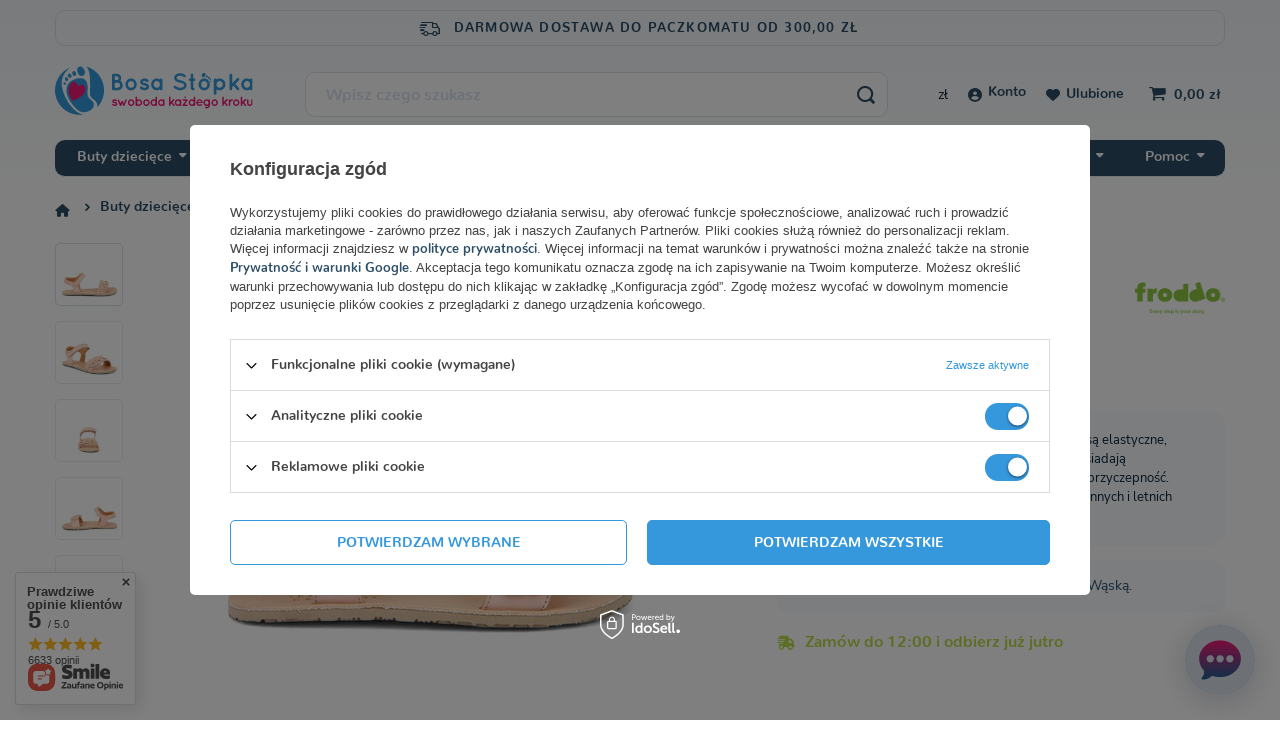

--- FILE ---
content_type: text/html; charset=utf-8
request_url: https://bosastopka.pl/pl/products/froddo-flexy-flowers-nude-6292
body_size: 55988
content:
<!DOCTYPE html>
<html lang="pl" class="--freeShipping --vat --gross " ><head><link rel="preload" as="image" fetchpriority="high" href="https://static4.bosastopka.pl/hpeciai/c4f56f054d2aaa1def09e9453bae312a/pol_pm_Froddo-Flexy-Flowers-Nude-6292_4.webp"><meta name="viewport" content="initial-scale = 1.0, width=device-width, viewport-fit=cover"><meta http-equiv="Content-Type" content="text/html; charset=utf-8"><meta http-equiv="X-UA-Compatible" content="IE=edge"><title>Froddo Flexy Flowers Nude od Froddo - Buty barefoot</title><meta name="keywords" content=""><meta name="description" content="Poznaj elastyczne Froddo Flexy Flowers Nude od Froddo - Buty dla dzieci Sandały. Skórzane sandały Elastic z linii Barefoot Froddo są elastyczne, wykonane z miękkiej, wysokiej jakości skóry i posiadają bieżnikowaną podeszwę, zapewniającą świetną przyczepność. Zapewnią swobodę każdej stopie podczas wiosennych i letnich spacerów."><link rel="icon" href="/gfx/pol/favicon.ico"><meta name="theme-color" content="#3597DC"><meta name="msapplication-navbutton-color" content="#3597DC"><meta name="apple-mobile-web-app-status-bar-style" content="#3597DC"><link rel="stylesheet" type="text/css" href="/gfx/pol/projector_style.css.gzip?r=1764543795"><style>
							#photos_slider[data-skeleton] .photos__link:before {
								padding-top: calc(min((450/450 * 100%), 450px));
							}
							@media (min-width: 979px) {.photos__slider[data-skeleton] .photos__figure:not(.--nav):first-child .photos__link {
								max-height: 450px;
							}}
						</style><script>var app_shop={urls:{prefix:'data="/gfx/'.replace('data="', '')+'pol/',graphql:'/graphql/v1/'},vars:{meta:{viewportContent:'initial-scale = 1.0, maximum-scale = 5.0, width=device-width, viewport-fit=cover'},priceType:'gross',priceTypeVat:true,productDeliveryTimeAndAvailabilityWithBasket:false,geoipCountryCode:'US',fairShopLogo: { enabled: true, image: '/gfx/standards/superfair_light.svg'},currency:{id:'PLN',symbol:'zł',country:'pl',format:'###,##0.00',beforeValue:false,space:true,decimalSeparator:',',groupingSeparator:' '},language:{id:'pol',symbol:'pl',name:'Polski'},omnibus:{enabled:true,rebateCodeActivate:false,hidePercentageDiscounts:false,},},txt:{priceTypeText:' brutto',},fn:{},fnrun:{},files:[],graphql:{}};const getCookieByName=(name)=>{const value=`; ${document.cookie}`;const parts = value.split(`; ${name}=`);if(parts.length === 2) return parts.pop().split(';').shift();return false;};if(getCookieByName('freeeshipping_clicked')){document.documentElement.classList.remove('--freeShipping');}if(getCookieByName('rabateCode_clicked')){document.documentElement.classList.remove('--rabateCode');}function hideClosedBars(){const closedBarsArray=JSON.parse(localStorage.getItem('closedBars'))||[];if(closedBarsArray.length){const styleElement=document.createElement('style');styleElement.textContent=`${closedBarsArray.map((el)=>`#${el}`).join(',')}{display:none !important;}`;document.head.appendChild(styleElement);}}hideClosedBars();</script><meta name="robots" content="index,follow"><meta name="rating" content="general"><meta name="Author" content="bosastopka.pl na bazie IdoSell (www.idosell.com/shop).">
<!-- Begin partytown html or js -->

<script>partytownConfig = ["gtm_web_worker_active"] </script><script>partytown = {
          lib: "/partytown/",
          resolveUrl: function (url, location, type) {
            if (url.pathname.includes("debug/bootstrap")) {
                  const proxyUrl = new URL(`${location?.origin}/proxy/${url.href}`);
                  return proxyUrl;
              }
            if (url.href.search("proxy") === -1 && type === "script" && url.href.includes("facebook")) {
                const proxyUrl = new URL(`${location?.origin}/proxy/${url.href}`);
                return proxyUrl;
            }
            return url;
          },
          forward: [["dataLayer.push", { preserveBehavior: true }] , ""],
        }; window?.partytownCallback?.();</script><script>const t={preserveBehavior:!1},e=e=>{if("string"==typeof e)return[e,t];const[n,r=t]=e;return[n,{...t,...r}]},n=Object.freeze((t=>{const e=new Set;let n=[];do{Object.getOwnPropertyNames(n).forEach((t=>{"function"==typeof n[t]&&e.add(t)}))}while((n=Object.getPrototypeOf(n))!==Object.prototype);return Array.from(e)})());!function(t,r,o,i,a,s,c,d,l,p,u=t,f){function h(){f||(f=1,"/"==(c=(s.lib||"/~partytown/")+(s.debug?"debug/":""))[0]&&(l=r.querySelectorAll('script[type="text/partytown"]'),i!=t?i.dispatchEvent(new CustomEvent("pt1",{detail:t})):(d=setTimeout(v,1e4),r.addEventListener("pt0",w),a?y(1):o.serviceWorker?o.serviceWorker.register(c+(s.swPath||"partytown-sw.js"),{scope:c}).then((function(t){t.active?y():t.installing&&t.installing.addEventListener("statechange",(function(t){"activated"==t.target.state&&y()}))}),console.error):v())))}function y(e){p=r.createElement(e?"script":"iframe"),t._pttab=Date.now(),e||(p.style.display="block",p.style.width="0",p.style.height="0",p.style.border="0",p.style.visibility="hidden",p.setAttribute("aria-hidden",!0)),p.src=c+"partytown-"+(e?"atomics.js?v=0.10.1":"sandbox-sw.html?"+t._pttab),r.querySelector(s.sandboxParent||"body").appendChild(p)}function v(n,o){for(w(),i==t&&(s.forward||[]).map((function(n){const[r]=e(n);delete t[r.split(".")[0]]})),n=0;n<l.length;n++)(o=r.createElement("script")).innerHTML=l[n].innerHTML,o.nonce=s.nonce,r.head.appendChild(o);p&&p.parentNode.removeChild(p)}function w(){clearTimeout(d)}s=t.partytown||{},i==t&&(s.forward||[]).map((function(r){const[o,{preserveBehavior:i}]=e(r);u=t,o.split(".").map((function(e,r,o){var a;u=u[o[r]]=r+1<o.length?u[o[r]]||(a=o[r+1],n.includes(a)?[]:{}):(()=>{let e=null;if(i){const{methodOrProperty:n,thisObject:r}=((t,e)=>{let n=t;for(let t=0;t<e.length-1;t+=1)n=n[e[t]];return{thisObject:n,methodOrProperty:e.length>0?n[e[e.length-1]]:void 0}})(t,o);"function"==typeof n&&(e=(...t)=>n.apply(r,...t))}return function(){let n;return e&&(n=e(arguments)),(t._ptf=t._ptf||[]).push(o,arguments),n}})()}))})),"complete"==r.readyState?h():(t.addEventListener("DOMContentLoaded",h),t.addEventListener("load",h))}(window,document,navigator,top,window.crossOriginIsolated);</script>

<!-- End partytown html or js -->

<!-- Begin LoginOptions html -->

<style>
#client_new_social .service_item[data-name="service_Apple"]:before, 
#cookie_login_social_more .service_item[data-name="service_Apple"]:before,
.oscop_contact .oscop_login__service[data-service="Apple"]:before {
    display: block;
    height: 2.6rem;
    content: url('/gfx/standards/apple.svg?r=1743165583');
}
.oscop_contact .oscop_login__service[data-service="Apple"]:before {
    height: auto;
    transform: scale(0.8);
}
#client_new_social .service_item[data-name="service_Apple"]:has(img.service_icon):before,
#cookie_login_social_more .service_item[data-name="service_Apple"]:has(img.service_icon):before,
.oscop_contact .oscop_login__service[data-service="Apple"]:has(img.service_icon):before {
    display: none;
}
</style>

<!-- End LoginOptions html -->

<!-- Open Graph -->
<meta property="og:type" content="website"><meta property="og:url" content="https://bosastopka.pl/pl/products/froddo-flexy-flowers-nude-6292
"><meta property="og:title" content="Froddo Flexy Flowers Nude"><meta property="og:description" content="Skórzane sandały Elastic z linii Barefoot Froddo są elastyczne, wykonane z miękkiej, wysokiej jakości skóry i posiadają bieżnikowaną podeszwę, zapewniającą świetną przyczepność. Zapewnią swobodę każdej stopie podczas wiosennych i letnich spacerów."><meta property="og:site_name" content="bosastopka.pl"><meta property="og:locale" content="pl_PL"><meta property="og:image" content="https://bosastopka.pl/hpeciai/810871aabb0e54bad3272e7d39fc7014/pol_pl_Froddo-Flexy-Flowers-Nude-6292_4.webp"><meta property="og:image:width" content="450"><meta property="og:image:height" content="450"><script >
window.dataLayer = window.dataLayer || [];
window.gtag = function gtag() {
dataLayer.push(arguments);
}
gtag('consent', 'default', {
'ad_storage': 'denied',
'analytics_storage': 'denied',
'ad_personalization': 'denied',
'ad_user_data': 'denied',
'wait_for_update': 500
});

gtag('set', 'ads_data_redaction', true);
</script><script id="iaiscript_1" data-requirements="W10=" data-ga4_sel="ga4script">
window.iaiscript_1 = `<${'script'}  class='google_consent_mode_update'>
gtag('consent', 'update', {
'ad_storage': 'granted',
'analytics_storage': 'granted',
'ad_personalization': 'granted',
'ad_user_data': 'granted'
});
</${'script'}>`;
</script>
<!-- End Open Graph -->

<link rel="canonical" href="https://bosastopka.pl/pl/products/froddo-flexy-flowers-nude-6292" />

                <!-- Global site tag (gtag.js) -->
                <script  async src="https://www.googletagmanager.com/gtag/js?id=AW-775581975"></script>
                <script >
                    window.dataLayer = window.dataLayer || [];
                    window.gtag = function gtag(){dataLayer.push(arguments);}
                    gtag('js', new Date());
                    
                    gtag('config', 'AW-775581975', {"allow_enhanced_conversions":true});
gtag('config', 'AW-11119497414', {"allow_enhanced_conversions":true});
gtag('config', 'G-SELFF8NE15');

                </script>
                            <!-- Google Tag Manager -->
                    <script >(function(w,d,s,l,i){w[l]=w[l]||[];w[l].push({'gtm.start':
                    new Date().getTime(),event:'gtm.js'});var f=d.getElementsByTagName(s)[0],
                    j=d.createElement(s),dl=l!='dataLayer'?'&l='+l:'';j.async=true;j.src=
                    'https://www.googletagmanager.com/gtm.js?id='+i+dl;f.parentNode.insertBefore(j,f);
                    })(window,document,'script','dataLayer','GTM-PCGTDDZ');</script>
            <!-- End Google Tag Manager -->
<!-- Begin additional html or js -->


<!--1|1|1-->
<style>
@media (min-width: 979px) {
#client_street_wrapper{
    flex: 0 0 60% !important;
    max-width: 60% !important;
}
#client_street_number_wrapper{
    flex: 0 0 40% !important;
    max-width: 40% !important;
}
}
</style> 
<!--6|1|8| modified: 2025-11-21 13:20:50-->
<script defer src="https://datalab.bitfloo.com/script.js" data-website-id="2c6e78b8-f5e3-41b5-9483-e0e7ce0aea9f"></script>


<!-- End additional html or js -->
                <script>
                if (window.ApplePaySession && window.ApplePaySession.canMakePayments()) {
                    var applePayAvailabilityExpires = new Date();
                    applePayAvailabilityExpires.setTime(applePayAvailabilityExpires.getTime() + 2592000000); //30 days
                    document.cookie = 'applePayAvailability=yes; expires=' + applePayAvailabilityExpires.toUTCString() + '; path=/;secure;'
                    var scriptAppleJs = document.createElement('script');
                    scriptAppleJs.src = "/ajax/js/apple.js?v=3";
                    if (document.readyState === "interactive" || document.readyState === "complete") {
                          document.body.append(scriptAppleJs);
                    } else {
                        document.addEventListener("DOMContentLoaded", () => {
                            document.body.append(scriptAppleJs);
                        });  
                    }
                } else {
                    document.cookie = 'applePayAvailability=no; path=/;secure;'
                }
                </script>
                                <script>
                var listenerFn = function(event) {
                    if (event.origin !== "https://payment.idosell.com")
                        return;
                    
                    var isString = (typeof event.data === 'string' || event.data instanceof String);
                    if (!isString) return;
                    try {
                        var eventData = JSON.parse(event.data);
                    } catch (e) {
                        return;
                    }
                    if (!eventData) { return; }                                            
                    if (eventData.isError) { return; }
                    if (eventData.action != 'isReadyToPay') {return; }
                    
                    if (eventData.result.result && eventData.result.paymentMethodPresent) {
                        var googlePayAvailabilityExpires = new Date();
                        googlePayAvailabilityExpires.setTime(googlePayAvailabilityExpires.getTime() + 2592000000); //30 days
                        document.cookie = 'googlePayAvailability=yes; expires=' + googlePayAvailabilityExpires.toUTCString() + '; path=/;secure;'
                    } else {
                        document.cookie = 'googlePayAvailability=no; path=/;secure;'
                    }                                            
                }     
                if (!window.isAdded)
                {                                        
                    if (window.oldListener != null) {
                         window.removeEventListener('message', window.oldListener);
                    }                        
                    window.addEventListener('message', listenerFn);
                    window.oldListener = listenerFn;                                      
                       
                    const iframe = document.createElement('iframe');
                    iframe.src = "https://payment.idosell.com/assets/html/checkGooglePayAvailability.html?origin=https%3A%2F%2Fbosastopka.pl";
                    iframe.style.display = 'none';                                            

                    if (document.readyState === "interactive" || document.readyState === "complete") {
                          if (!window.isAdded) {
                              window.isAdded = true;
                              document.body.append(iframe);
                          }
                    } else {
                        document.addEventListener("DOMContentLoaded", () => {
                            if (!window.isAdded) {
                              window.isAdded = true;
                              document.body.append(iframe);
                          }
                        });  
                    }  
                }
                </script>
                <script>let paypalDate = new Date();
                    paypalDate.setTime(paypalDate.getTime() + 86400000);
                    document.cookie = 'payPalAvailability_PLN=-1; expires=' + paypalDate.getTime() + '; path=/; secure';
                </script><script src="/data/gzipFile/expressCheckout.js.gz"></script><script src="/inPost/inpostPay.js"></script><script defer src="https://ion.bosastopka.pl/jsTag?ap=1989968878"></script></head><body><div id="container" role="main" class="projector_page container max-width-1200"><header class=" commercial_banner"><script class="ajaxLoad">app_shop.vars.vat_registered="true";app_shop.vars.currency_format="###,##0.00";app_shop.vars.currency_before_value=false;app_shop.vars.currency_space=true;app_shop.vars.symbol="zł";app_shop.vars.id="PLN";app_shop.vars.baseurl="http://bosastopka.pl/";app_shop.vars.sslurl="https://bosastopka.pl/";app_shop.vars.curr_url="%2Fpl%2Fproducts%2Ffroddo-flexy-flowers-nude-6292";var currency_decimal_separator=',';var currency_grouping_separator=' ';app_shop.vars.blacklist_extension=["exe","com","swf","js","php"];app_shop.vars.blacklist_mime=["application/javascript","application/octet-stream","message/http","text/javascript","application/x-deb","application/x-javascript","application/x-shockwave-flash","application/x-msdownload"];app_shop.urls.contact="/pl/contact";</script><div id="viewType" style="display:none"></div><div id="freeShipping" class="freeShipping"><span class="freeShipping__info">Darmowa dostawa do paczkomatu
				od 
				300,00 zł</span></div><div id="logo" class="d-flex align-items-center"><a href="/" target="_self" aria-label="Logo sklepu"><img src="/gfx/custom/logo_bosastopka.svg?r=1764543707" alt="Bosa Stópka - Elastyczne buty dla dzieci, maluchów i niemowląt. Buty Barefoot" width="405" height="120"></a></div><form action="https://bosastopka.pl/pl/search" method="get" id="menu_search" class="menu_search"><a href="#showSearchForm" class="menu_search__mobile" aria-label="Szukaj"></a><div class="menu_search__block"><div class="menu_search__item --input"><input class="menu_search__input" type="text" name="text" autocomplete="off" placeholder="Wpisz czego szukasz" aria-label="Wpisz czego szukasz"><button class="menu_search__submit" type="submit" aria-label="Szukaj"></button></div><div class="menu_search__item --results search_result"></div></div></form><div id="menu_settings" class="align-items-center justify-content-center justify-content-lg-end"><div class="open_trigger"><span class="d-none d-md-inline-block flag_txt">zł</span><div class="menu_settings_wrapper d-md-none"><div class="menu_settings_inline"><div class="menu_settings_header">
								Język i waluta: 
							</div><div class="menu_settings_content"><span class="menu_settings_flag flag flag_pol"></span><strong class="menu_settings_value"><span class="menu_settings_language">pl</span><span> | </span><span class="menu_settings_currency">zł</span></strong></div></div><div class="menu_settings_inline"><div class="menu_settings_header">
								Dostawa do: 
							</div><div class="menu_settings_content"><strong class="menu_settings_value">Polska</strong></div></div></div><i class="icon-angle-down d-none d-md-inline-block"></i></div><form action="https://bosastopka.pl/pl/settings.html" method="post"><ul><li><div class="form-group"><label for="menu_settings_curr">Waluta</label><div class="select-after"><select class="form-control" name="curr" id="menu_settings_curr"><option value="PLN" selected>zł</option><option value="EUR">€ (1 zł = 0.2363€)
															</option></select></div></div></li><li class="buttons"><button class="btn --solid --large" type="submit">
								Zastosuj zmiany
							</button></li></ul></form><div id="menu_additional"><a class="account_link" href="https://bosastopka.pl/pl/login.html">Konto</a><div class="shopping_list_top" data-empty="true"><a href="https://bosastopka.pl/pl/shoppinglist" class="wishlist_link slt_link --empty">Ulubione</a><div class="slt_lists"><ul class="slt_lists__nav"><li class="slt_lists__nav_item" data-list_skeleton="true" data-list_id="true" data-shared="true"><a class="slt_lists__nav_link" data-list_href="true"><span class="slt_lists__nav_name" data-list_name="true"></span><span class="slt_lists__count" data-list_count="true">0</span></a></li><li class="slt_lists__nav_item --empty"><a class="slt_lists__nav_link --empty" href="https://bosastopka.pl/pl/shoppinglist"><span class="slt_lists__nav_name" data-list_name="true">Lista zakupowa</span><span class="slt_lists__count" data-list_count="true">0</span></a></li></ul></div></div></div></div><div class="shopping_list_top_mobile d-none" data-empty="true"><a href="https://bosastopka.pl/pl/shoppinglist" class="sltm_link --empty"></a></div><div id="menu_basket" class="topBasket --skeleton"><a class="topBasket__sub" href="/basketedit.php" aria-labelledby="Koszyk"><span class="badge badge-info"></span><strong class="topBasket__price">0,00 zł</strong></a><div class="topBasket__details --products" style="display: none;"><div class="topBasket__block --labels"><label class="topBasket__item --name">Produkt</label><label class="topBasket__item --sum">Ilość</label><label class="topBasket__item --prices">Cena</label></div><div class="topBasket__block --products"></div><div class="topBasket__block --oneclick topBasket_oneclick" data-lang="pol"><div class="topBasket_oneclick__label"><span class="topBasket_oneclick__text --fast">Szybkie zakupy <strong>1-Click</strong></span><span class="topBasket_oneclick__text --registration"> (bez rejestracji)</span></div><div class="topBasket_oneclick__items"><span class="topBasket_oneclick__item --googlePay" title="Google Pay"><img class="topBasket_oneclick__icon" src="/panel/gfx/payment_forms/237.png" alt="Google Pay"></span></div></div></div><div class="topBasket__details --shipping" style="display: none;"><span class="topBasket__name">Koszt dostawy od</span><span id="shipppingCost"></span></div><script>
						app_shop.vars.cache_html = true;
					</script></div><nav id="menu_categories" class="wide"><button type="button" class="navbar-toggler" aria-label="Menu"><i class="icon-reorder"></i></button><div class="navbar-collapse" id="menu_navbar"><ul class="navbar-nav"><li class="nav-item nav-open"><a  href="/buty-dzieciece" target="_self" title="Buty dziecięce" class="nav-link active nav-gfx" ><span>Buty dziecięce</span></a><ul class="navbar-subnav"><li class="nav-header"><a href="#backLink" class="nav-header__backLink"><i class="icon-angle-left"></i></a><a  href="/buty-dzieciece" target="_self" title="Buty dziecięce" class="nav-link active nav-gfx" ><span>Buty dziecięce</span></a></li><li class="nav-item empty" data-node="280"><a  href="https://bosastopka.pl/buty-dzieciece" target="_self" title="Wszystkie" class="nav-link" >Wszystkie</a></li><li class="nav-item empty" data-node="224"><a  href="/przejsciowe-buty-dzieciece" target="_self" title="Buty przejściowe dla dzieci" class="nav-link" >Buty przejściowe dla dzieci</a></li><li class="nav-item empty" data-node="284"><a  href="/buty-zimowe-dzieciece" target="_self" title="Buty zimowe dziecięce" class="nav-link" >Buty zimowe dziecięce</a></li><li class="nav-item empty" data-node="217"><a  href="/sniegowce-dzieciece" target="_self" title="Śniegowce dziecięce" class="nav-link" >Śniegowce dziecięce</a></li><li class="nav-item empty" data-node="155"><a  href="/buty-do-nauki-chodzenia" target="_self" title="Buty do nauki chodzenia" class="nav-link" >Buty do nauki chodzenia</a></li><li class="nav-item empty" data-node="157"><a  href="/buty-do-szkoly" target="_self" title="Buty do szkoły" class="nav-link" >Buty do szkoły</a></li><li class="nav-item empty" data-node="159"><a  href="/buty-do-przedszkola" target="_self" title="Buty do przedszkola" class="nav-link" >Buty do przedszkola</a></li><li class="nav-item empty" data-node="265"><a  href="/sneakersy-dzieciece" target="_self" title="Sneakersy dziecięce" class="nav-link" >Sneakersy dziecięce</a></li><li class="nav-item empty" data-node="276"><a  href="/pl/menu/buty-sportowe-dla-dzieci-276" target="_self" title="Buty sportowe dla dzieci" class="nav-link" >Buty sportowe dla dzieci</a></li><li class="nav-item empty" data-node="240"><a  href="/baletki-i-balerinki" target="_self" title="Baletki i balerinki" class="nav-link" >Baletki i balerinki</a></li><li class="nav-item empty" data-node="158"><a  href="/buty-dzieciece-do-wody" target="_self" title="Buty dziecięce do wody" class="nav-link" >Buty dziecięce do wody</a></li><li class="nav-item empty" data-node="266"><a  href="/buty-dla-dziewczynki" target="_self" title="Buty dla dziewczynki" class="nav-link" >Buty dla dziewczynki</a></li><li class="nav-item empty" data-node="267"><a  href="/buty-dla-chlopca" target="_self" title="Buty dla chłopca" class="nav-link" >Buty dla chłopca</a></li><li class="nav-item nav-open empty" data-node="153"><a  href="/sandalki-dzieciece" target="_self" title="Sandałki dziecięce" class="nav-link active" >Sandałki dziecięce</a></li><li class="nav-item empty" data-node="154"><a  href="/buciki-niemowlece" target="_self" title="Buciki niemowlęce" class="nav-link" >Buciki niemowlęce</a></li><li class="nav-item empty" data-node="156"><a  href="/buty-dla-dzieci" target="_self" title="Buty dla dzieci" class="nav-link" >Buty dla dzieci</a></li></ul></li><li class="nav-item"><a  href="/buty-damskie" target="_self" title="Buty damskie" class="nav-link nav-gfx" ><span>Buty damskie</span></a><ul class="navbar-subnav"><li class="nav-header"><a href="#backLink" class="nav-header__backLink"><i class="icon-angle-left"></i></a><a  href="/buty-damskie" target="_self" title="Buty damskie" class="nav-link nav-gfx" ><span>Buty damskie</span></a></li><li class="nav-item empty" data-node="287"><a  href="/buty-barefoot-damskie" target="_self" title="Buty barefoot damskie wszystkie" class="nav-link" >Buty barefoot damskie wszystkie</a></li><li class="nav-item empty" data-node="247"><a  href="/buty-zimowe-damskie" target="_self" title="Buty zimowe damskie" class="nav-link" >Buty zimowe damskie</a></li><li class="nav-item empty" data-node="248"><a  href="/buty-damskie-jesien" target="_self" title="Półbuty" class="nav-link" >Półbuty</a></li><li class="nav-item empty" data-node="245"><a  href="/baleriny-damskie" target="_self" title="Baleriny i mokasyny" class="nav-link" >Baleriny i mokasyny</a></li><li class="nav-item empty" data-node="250"><a  href="/sneakersy-damskie" target="_self" title="Sneakersy damskie" class="nav-link" >Sneakersy damskie</a></li><li class="nav-item empty" data-node="285"><a  href="/pl/menu/botki-i-sztyblety-285" target="_self" title="Botki i sztyblety" class="nav-link" >Botki i sztyblety</a></li><li class="nav-item empty" data-node="270"><a  href="/buty-letnie-damskie" target="_self" title="Buty letnie damskie" class="nav-link" >Buty letnie damskie</a></li><li class="nav-item empty" data-node="316"><a  href="/menu-buty-jesienne-damskie" target="_self" title="Buty jesienne damskie" class="nav-link" >Buty jesienne damskie</a></li><li class="nav-item empty" data-node="269"><a  href="/pl/menu/buty-wiosenne-damskie-269" target="_self" title="Buty wiosenne damskie" class="nav-link" >Buty wiosenne damskie</a></li><li class="nav-item empty" data-node="252"><a  href="/buty-do-biegania-damskie" target="_self" title="Buty do biegania damskie" class="nav-link" >Buty do biegania damskie</a></li><li class="nav-item empty" data-node="249"><a  href="/buty-sportowe-damskie" target="_self" title="Buty sportowe damskie" class="nav-link" >Buty sportowe damskie</a></li><li class="nav-item empty" data-node="305"><a  href="/tenisowki-damskie" target="_self" title="Tenisówki damskie" class="nav-link" >Tenisówki damskie</a></li><li class="nav-item empty" data-node="306"><a  href="/trampki-damskie" target="_self" title="Trampki damskie" class="nav-link" >Trampki damskie</a></li><li class="nav-item empty" data-node="263"><a  href="/buty-trekkingowe-damskie" target="_self" title="Buty trekkingowe damskie" class="nav-link" >Buty trekkingowe damskie</a></li><li class="nav-item empty" data-node="251"><a  href="/pl/menu/sandaly-damskie-251" target="_self" title="Sandały damskie" class="nav-link" >Sandały damskie</a></li><li class="nav-item empty" data-node="308"><a  href="/buty-na-haluksy" target="_self" title="Buty na haluksy" class="nav-link" >Buty na haluksy</a></li></ul></li><li class="nav-item"><a  href="/buty-meskie" target="_self" title="Buty męskie" class="nav-link nav-gfx" ><span>Buty męskie</span></a><ul class="navbar-subnav"><li class="nav-header"><a href="#backLink" class="nav-header__backLink"><i class="icon-angle-left"></i></a><a  href="/buty-meskie" target="_self" title="Buty męskie" class="nav-link nav-gfx" ><span>Buty męskie</span></a></li><li class="nav-item empty" data-node="292"><a  href="/buty-barefoot-meskie" target="_self" title="Buty barefoot męskie wszystkie" class="nav-link" >Buty barefoot męskie wszystkie</a></li><li class="nav-item empty" data-node="293"><a  href="/pl/menu/buty-zimowe-meskie-293" target="_self" title="Buty zimowe męskie" class="nav-link" >Buty zimowe męskie</a></li><li class="nav-item empty" data-node="312"><a  href="/pl/menu/sneakersy-meskie-312" target="_self" title="Sneakersy męskie" class="nav-link" >Sneakersy męskie</a></li><li class="nav-item empty" data-node="313"><a  href="/polbuty-meskie" target="_self" title="Półbuty męskie " class="nav-link" >Półbuty męskie </a></li><li class="nav-item empty" data-node="314"><a  href="/tenisowki-meskie" target="_self" title="Tenisówki męskie" class="nav-link" >Tenisówki męskie</a></li><li class="nav-item empty" data-node="296"><a  href="/pl/menu/sandaly-meskie-296" target="_self" title="Sandały męskie" class="nav-link" >Sandały męskie</a></li><li class="nav-item empty" data-node="294"><a  href="/pl/menu/buty-sportowe-meskie-294" target="_self" title="Buty sportowe męskie" class="nav-link" >Buty sportowe męskie</a></li><li class="nav-item empty" data-node="295"><a  href="/pl/menu/buty-trekkingowe-meskie-295" target="_self" title="Buty trekkingowe męskie" class="nav-link" >Buty trekkingowe męskie</a></li></ul></li><li class="nav-item"><a  href="/buty-dla-nastolatkow" target="_self" title="Młodzież" class="nav-link nav-gfx" ><span class="without-subnav">Młodzież</span></a></li><li class="nav-item"><a  href="/kapcie" target="_self" title="Kapcie" class="nav-link nav-gfx" ><span>Kapcie</span></a><ul class="navbar-subnav"><li class="nav-header"><a href="#backLink" class="nav-header__backLink"><i class="icon-angle-left"></i></a><a  href="/kapcie" target="_self" title="Kapcie" class="nav-link nav-gfx" ><span>Kapcie</span></a></li><li class="nav-item empty" data-node="163"><a  href="/kapcie-do-przedszkola" target="_self" title="Kapcie do przedszkola" class="nav-link" >Kapcie do przedszkola</a></li><li class="nav-item empty" data-node="162"><a  href="/kapcie-dla-dzieci" target="_self" title="Kapcie dla dzieci" class="nav-link" >Kapcie dla dzieci</a></li><li class="nav-item empty" data-node="165"><a  href="/kapcie-do-nauki-chodzenia" target="_self" title="Kapcie do nauki chodzenia" class="nav-link" >Kapcie do nauki chodzenia</a></li><li class="nav-item empty" data-node="164"><a  href="/kapcie-niemowlece" target="_self" title="Kapcie niemowlęce" class="nav-link" >Kapcie niemowlęce</a></li><li class="nav-item empty" data-node="166"><a  href="/kapcie-damskie" target="_self" title="Kapcie damskie" class="nav-link" >Kapcie damskie</a></li></ul></li><li class="nav-item"><a  href="/kalosze" target="_self" title="Kalosze" class="nav-link nav-gfx" ><span>Kalosze</span></a><ul class="navbar-subnav"><li class="nav-header"><a href="#backLink" class="nav-header__backLink"><i class="icon-angle-left"></i></a><a  href="/kalosze" target="_self" title="Kalosze" class="nav-link nav-gfx" ><span>Kalosze</span></a></li><li class="nav-item empty" data-node="260"><a  href="/menu-kalosze-dzieciece" target="_self" title="Kalosze dziecięce" class="nav-link" >Kalosze dziecięce</a></li></ul></li><li class="nav-item"><a  href="/outlet" target="_self" title="Outlet" class="nav-link nav-gfx" ><span>Outlet</span></a><ul class="navbar-subnav"><li class="nav-header"><a href="#backLink" class="nav-header__backLink"><i class="icon-angle-left"></i></a><a  href="/outlet" target="_self" title="Outlet" class="nav-link nav-gfx" ><span>Outlet</span></a></li><li class="nav-item empty" data-node="255"><a  href="/outlet-buty-dzieciece-zimowe" target="_self" title="Buty dziecięce" class="nav-link" >Buty dziecięce</a></li><li class="nav-item empty" data-node="272"><a  href="/buty-damskie-outlet" target="_self" title="Buty damskie" class="nav-link" >Buty damskie</a></li><li class="nav-item empty" data-node="257"><a  href="/outlet-kapcie" target="_self" title="Kapcie" class="nav-link" >Kapcie</a></li><li class="nav-item empty" data-node="254"><a  href="/outlet-sandaly" target="_self" title="Sandały" class="nav-link" >Sandały</a></li></ul></li><li class="nav-item"><a  href="/akcesoria" target="_self" title="Akcesoria" class="nav-link" ><span>Akcesoria</span></a><ul class="navbar-subnav"><li class="nav-header"><a href="#backLink" class="nav-header__backLink"><i class="icon-angle-left"></i></a><a  href="/akcesoria" target="_self" title="Akcesoria" class="nav-link" ><span>Akcesoria</span></a></li><li class="nav-item empty" data-node="278"><a  href="/pl/menu/skarpety-damskie-278" target="_self" title="Skarpety damskie" class="nav-link" >Skarpety damskie</a></li><li class="nav-item empty" data-node="282"><a  href="/pl/menu/skarpety-meskie-282" target="_self" title="Skarpety męskie" class="nav-link" >Skarpety męskie</a></li><li class="nav-item empty" data-node="170"><a  href="/skarpetki-dzieciece" target="_self" title="Skarpetki dziecięce" class="nav-link" >Skarpetki dziecięce</a></li><li class="nav-item empty" data-node="171"><a  href="/wkladki-buty" target="_self" title="Wkładki" class="nav-link" >Wkładki</a></li><li class="nav-item empty" data-node="172"><a  href="/impregnaty" target="_self" title="Impregnaty" class="nav-link" >Impregnaty</a></li><li class="nav-item empty" data-node="173"><a  href="/pielegnacja-obuwia" target="_self" title="Pielęgnacja obuwia" class="nav-link" >Pielęgnacja obuwia</a></li><li class="nav-item empty" data-node="174"><a  href="/rekawiczki-dla-dzieci" target="_self" title="Rękawiczki dla dzieci" class="nav-link" >Rękawiczki dla dzieci</a></li><li class="nav-item empty" data-node="209"><a  href="/bony-podarunkowe" target="_self" title="Bony podarunkowe" class="nav-link" >Bony podarunkowe</a></li></ul></li><li class="nav-item"><a  href="https://bosastopka.pl/pl/blog-categories/baza-wiedzy-3" target="_self" title="Wiedza" class="nav-link" ><span>Wiedza</span></a><ul class="navbar-subnav"><li class="nav-header"><a href="#backLink" class="nav-header__backLink"><i class="icon-angle-left"></i></a><a  href="https://bosastopka.pl/pl/blog-categories/baza-wiedzy-3" target="_self" title="Wiedza" class="nav-link" ><span>Wiedza</span></a></li><li class="nav-item empty" data-node="232"><a  href="/pl/blog" target="_self" title="Blog wszystkie wpisy" class="nav-link" >Blog wszystkie wpisy</a></li><li class="nav-item empty" data-node="233"><a  href="https://bosastopka.pl/pl/blog-categories/recenzje-i-oferty-6" target="_self" title="Recenzje butów barefoot" class="nav-link" >Recenzje butów barefoot</a></li><li class="nav-item empty" data-node="234"><a  href="https://bosastopka.pl/pl/blog-categories/buty-i-stopy-okiem-ekspertow-2" target="_self" title="Seria Okiem Eksperta" class="nav-link" >Seria Okiem Eksperta</a></li><li class="nav-item empty" data-node="235"><a  href="https://bosastopka.pl/pl/blog/baza-specjalistow" target="_self" title="Baza Specjalistów" class="nav-link" >Baza Specjalistów</a></li><li class="nav-item empty" data-node="311"><a  href="https://bosastopka.pl/pl/blog-categories/wywiady-z-producentami-butow-barefoot-8" target="_self" title="Rozmowy na bosaka" class="nav-link" >Rozmowy na bosaka</a></li></ul></li><li class="nav-item"><a  href="/faq-najczestsze-pytania" target="_self" title="Pomoc" class="nav-link" ><span>Pomoc</span></a><ul class="navbar-subnav"><li class="nav-header"><a href="#backLink" class="nav-header__backLink"><i class="icon-angle-left"></i></a><a  href="/faq-najczestsze-pytania" target="_self" title="Pomoc" class="nav-link" ><span>Pomoc</span></a></li><li class="nav-item empty" data-node="179"><a  href="/blog/jak-dobrac-rozmiar-buta-dla-dziecka" target="_self" title="Jak dobrać rozmiar butów dla dzieci?" class="nav-link" >Jak dobrać rozmiar butów dla dzieci?</a></li><li class="nav-item empty" data-node="286"><a  href="https://bosastopka.pl/pl/blog/jak-wybrac-buty-barefoot-dla-doroslej-stopy" target="_self" title="Jak wybrać buty barefoot dla dorosłej stopy?" class="nav-link" >Jak wybrać buty barefoot dla dorosłej stopy?</a></li><li class="nav-item empty" data-node="181"><a  href="/blog/pierwsze-buty-zobacz-jak-dobrze-wybrac-buty-dla-niemowlaka" target="_self" title="Kupujesz pierwsze buty?" class="nav-link" >Kupujesz pierwsze buty?</a></li><li class="nav-item empty" data-node="182"><a  href="/blog/nauka-chodzenia-odpowiednie-buciki-niemowlece" target="_self" title="Nauka chodzenia? Sprawdź" class="nav-link" >Nauka chodzenia? Sprawdź</a></li><li class="nav-item empty" data-node="183"><a  href="/faq-najczestsze-pytania" target="_self" title="FAQ - Najczęstsze pytania" class="nav-link" >FAQ - Najczęstsze pytania</a></li><li class="nav-item empty" data-node="184"><a  href="/o-nas-historia-i-misja-bosej" target="_self" title="O nas - Historia i misja Bosej" class="nav-link" >O nas - Historia i misja Bosej</a></li><li class="nav-item empty" data-node="185"><a  href="/wysylka-i-platnosci" target="_self" title="Wysyłka i płatności" class="nav-link" >Wysyłka i płatności</a></li><li class="nav-item empty" data-node="186"><a  href="https://bosastopka.pl/wspolpraca" target="_self" title="Współpraca z Bosą Stópką?" class="nav-link" >Współpraca z Bosą Stópką?</a></li><li class="nav-item empty" data-node="187"><a  href="https://bosastopka.pl/pl/returns-and_replacements" target="_self" title="Wymiana i zwrot butów" class="nav-link" >Wymiana i zwrot butów</a></li><li class="nav-item empty" data-node="288"><a  href="https://bosastopka.pl/pl/about/kupuj-buty-zbieraj-punkty-26" target="_self" title="Kupuj buty, zbieraj punkty" class="nav-link" >Kupuj buty, zbieraj punkty</a></li></ul></li></ul></div></nav><div class="order_process_security"><div class="order_process_security show_tip --super" title="Stosujemy system IdoSell dający klientom kontrolę nad zamówieniem i procesem realizacji zamówienia. Dbamy też o Twoje prawa i wygodę. IAI S.A. regularnie weryfikuje nasz sklep i potwierdza, że wysyłamy przesyłki w deklarowanych terminach oraz stosujemy rozwiązania możliwie ułatwiające zakupy i zwiększające bezpieczeństwo klientów."><h5 class="order_process_security__label">
							SuperBezpieczne<sup>TM</sup> zakupy
						</h5><div class="order_process_security__img"><img src="/gfx/standards/superfair_light.svg?r=1764543707" alt="SuperFair.Shop badge"></div></div></div><div id="breadcrumbs" class="breadcrumbs"><div class="back_button"><button id="back_button"><i class="icon-angle-left"></i> Wstecz</button></div><div class="list_wrapper"><ol><li class="bc-main"><span><a href="/" title="Strona główna"></a></span></li><li class="category bc-item-1 --more"><a class="category" href="/buty-dzieciece">Buty dziecięce</a></li><li class="category bc-item-2 bc-active"><a class="category" href="/sandalki-dzieciece">Sandałki dziecięce</a></li><li class="bc-active bc-product-name"><span>Froddo Flexy Flowers Nude</span></li></ol></div></div></header><div id="layout" class="row clearfix"><aside class="col-3"><section class="shopping_list_menu"><div class="shopping_list_menu__block --lists slm_lists" data-empty="true"><span class="slm_lists__label">Listy zakupowe</span><ul class="slm_lists__nav"><li class="slm_lists__nav_item" data-list_skeleton="true" data-list_id="true" data-shared="true"><a class="slm_lists__nav_link" data-list_href="true"><span class="slm_lists__nav_name" data-list_name="true"></span><span class="slm_lists__count" data-list_count="true">0</span></a></li><li class="slm_lists__nav_header"><span class="slm_lists__label">Listy zakupowe</span></li><li class="slm_lists__nav_item --empty"><a class="slm_lists__nav_link --empty" href="https://bosastopka.pl/pl/shoppinglist"><span class="slm_lists__nav_name" data-list_name="true">Lista zakupowa</span><span class="slm_lists__count" data-list_count="true">0</span></a></li></ul><a href="#manage" class="slm_lists__manage d-none align-items-center d-md-flex">Zarządzaj listami</a></div><div class="shopping_list_menu__block --bought slm_bought"><a class="slm_bought__link d-flex" href="https://bosastopka.pl/pl/products-bought.html">
				Lista dotychczas zamówionych produktów
			</a></div><div class="shopping_list_menu__block --info slm_info"><strong class="slm_info__label d-block mb-3">Jak działa lista zakupowa?</strong><ul class="slm_info__list"><li class="slm_info__list_item d-flex mb-3">
					Po zalogowaniu możesz umieścić i przechowywać na liście zakupowej dowolną liczbę produktów nieskończenie długo.
				</li><li class="slm_info__list_item d-flex mb-3">
					Dodanie produktu do listy zakupowej nie oznacza automatycznie jego rezerwacji.
				</li><li class="slm_info__list_item d-flex mb-3">
					Dla niezalogowanych klientów lista zakupowa przechowywana jest do momentu wygaśnięcia sesji (około 24h).
				</li></ul></div></section><div id="mobileCategories" class="mobileCategories"><div class="mobileCategories__item --menu"><button type="button" class="mobileCategories__link --active" data-ids="#menu_search,.shopping_list_menu,#menu_search,#menu_navbar,#menu_navbar3, #menu_blog">
                            Menu
                        </button></div><div class="mobileCategories__item --account"><button type="button" class="mobileCategories__link" data-ids="#menu_contact,#login_menu_block">
                            Konto
                        </button></div><div class="mobileCategories__item --settings"><button type="button" class="mobileCategories__link" data-ids="#menu_settings">
                                Ustawienia
                            </button></div></div><div class="setMobileGrid" data-item="#menu_navbar"></div><div class="setMobileGrid" data-item="#menu_navbar3" data-ismenu1="true"></div><div class="setMobileGrid" data-item="#menu_blog"></div><div class="login_menu_block d-lg-none" id="login_menu_block"><a class="sign_in_link" href="/login.php" title=""><i class="icon-user"></i><span>Zaloguj się</span></a><a class="registration_link" href="/client-new.php?register" title=""><i class="icon-lock"></i><span>Zarejestruj się</span></a><a class="order_status_link" href="/order-open.php" title=""><i class="icon-globe"></i><span>Sprawdź status zamówienia</span></a></div><div class="setMobileGrid" data-item="#menu_contact"></div><div class="setMobileGrid" data-item="#menu_settings"></div><div class="setMobileGrid" data-item="#Filters"></div></aside><div id="content" class="col-12"><div id="menu_compare_product" class="compare mb-2 pt-sm-3 pb-sm-3 mb-sm-3" style="display: none;"><div class="compare__label d-sm-block">Dodane do porównania</div><div class="compare__sub"></div><div class="compare__buttons"><a class="compare__button btn --outline --extra-small --accept" href="https://bosastopka.pl/pl/product-compare.html" title="Porównaj wszystkie produkty" target="_blank"><span>Porównaj </span><span class="d-sm-none">(0)</span></a><a class="compare__button --remove btn --outline --extra-small d-none d-sm-block" href="https://bosastopka.pl/pl/settings.html?comparers=remove&amp;product=###" title="Usuń wszystkie produkty">
                        Usuń produkty
                    </a></div><script>
                        var cache_html = true;
                    </script></div><section id="projector_photos" class="photos" data-thumbnails="true" data-thumbnails-count="6" data-thumbnails-horizontal="false" data-thumbnails-arrows="false" data-thumbnails-slider="false" data-thumbnails-enable="true" data-slider-fade-effect="true" data-slider-enable="true" data-slider-freemode="false" data-slider-centered="false"><div id="photos_nav" class="photos__nav" style="--thumbnails-count: 6;" data-more-slides="1"><div class="swiper-button-prev"><i class="icon-angle-left"></i></div><div id="photos_nav_list" thumbsSlider="" class="photos__nav_wrapper swiper swiperThumbs"><div class="swiper-wrapper"><figure class="photos__figure --nav swiper-slide " data-slide-index="0"><picture><source type="image/webp" srcset="https://static1.bosastopka.pl/hpeciai/2b1c12514aa90811555e4ca8bf74a74a/pol_ps_Froddo-Flexy-Flowers-Nude-6292_4.webp"></source><img class="photos__photo --nav" width="100" height="100" src="https://static4.bosastopka.pl/hpeciai/ac7bcad365b751dc8e8ff7b27d722448/pol_ps_Froddo-Flexy-Flowers-Nude-6292_4.jpg" loading="lazy" alt="Froddo Flexy Flowers Nude"></picture></figure><figure class="photos__figure --nav swiper-slide " data-slide-index="1"><picture><source type="image/webp" srcset="https://static5.bosastopka.pl/hpeciai/2512fd3f4f9c3c1163789f4afc6476e8/pol_ps_Froddo-Flexy-Flowers-Nude-6292_5.webp"></source><img class="photos__photo --nav" width="100" height="100" src="https://static5.bosastopka.pl/hpeciai/9490096b548cedc00bb88f7aa1e6fb85/pol_ps_Froddo-Flexy-Flowers-Nude-6292_5.jpg" loading="lazy" alt="Froddo Flexy Flowers Nude"></picture></figure><figure class="photos__figure --nav swiper-slide " data-slide-index="2"><picture><source type="image/webp" srcset="https://static1.bosastopka.pl/hpeciai/39c7ffd8964fb55d7c9e5adaa256d1e4/pol_ps_Froddo-Flexy-Flowers-Nude-6292_1.webp"></source><img class="photos__photo --nav" width="100" height="100" src="https://static5.bosastopka.pl/hpeciai/602c779592ec8c78a5924cfe23c18f5d/pol_ps_Froddo-Flexy-Flowers-Nude-6292_1.jpg" loading="lazy" alt="Froddo Flexy Flowers Nude"></picture></figure><figure class="photos__figure --nav swiper-slide " data-slide-index="3"><picture><source type="image/webp" srcset="https://static2.bosastopka.pl/hpeciai/b68b7e254f9fc175c9834bc71ff4b7a1/pol_ps_Froddo-Flexy-Flowers-Nude-6292_2.webp"></source><img class="photos__photo --nav" width="100" height="100" src="https://static3.bosastopka.pl/hpeciai/977052bbae635d74ca58dd86cd57bbb1/pol_ps_Froddo-Flexy-Flowers-Nude-6292_2.jpg" loading="lazy" alt="Froddo Flexy Flowers Nude"></picture></figure><figure class="photos__figure --nav swiper-slide " data-slide-index="4"><picture><source type="image/webp" srcset="https://static5.bosastopka.pl/hpeciai/9956bd4ac701e79f6cfc40dc7ce620b7/pol_ps_Froddo-Flexy-Flowers-Nude-6292_3.webp"></source><img class="photos__photo --nav" width="100" height="100" src="https://static4.bosastopka.pl/hpeciai/84ab82b3d7f46885618b06a2eed33536/pol_ps_Froddo-Flexy-Flowers-Nude-6292_3.jpg" loading="lazy" alt="Froddo Flexy Flowers Nude"></picture></figure><figure class="photos__figure --nav swiper-slide --hidden-slide" data-slide-index="5"><picture><source type="image/webp" srcset="https://static5.bosastopka.pl/hpeciai/150a539fd67c6ccdd10c2af6a8bfead5/pol_ps_Froddo-Flexy-Flowers-Nude-6292_6.webp"></source><img class="photos__photo --nav" width="100" height="100" src="https://static3.bosastopka.pl/hpeciai/6e356763930852349b0bedf4ae497157/pol_ps_Froddo-Flexy-Flowers-Nude-6292_6.jpg" loading="lazy" alt="Froddo Flexy Flowers Nude"></picture></figure><figure class="photos__figure --nav --more swiper-slide swiper-no-swiping"><button class="photos__link" type="button"><span class="photos__more_top">+<span class="photos__more_count">1</span></span><span class="photos__more_bottom">więcej</span></button></figure></div></div><div class="swiper-button-next"><i class="icon-angle-right"></i></div></div><div id="photos_slider" class="photos__slider swiper" data-skeleton="true" data-photos-count="6"><div class="play"><span class="btn btn-primary --extra-small --icon-left"><svg xmlns="http://www.w3.org/2000/svg" viewBox="0 0 384 512"><path d="M73 39c-14.8-9.1-33.4-9.4-48.5-.9S0 62.6 0 80L0 432c0 17.4 9.4 33.4 24.5 41.9s33.7 8.1 48.5-.9L361 297c14.3-8.7 23-24.2 23-41s-8.7-32.2-23-41L73 39z"></path></svg>
          video</span></div><div class="photos___slider_wrapper swiper-wrapper"><figure class="photos__figure swiper-slide "><picture><source type="image/webp" srcset="https://static4.bosastopka.pl/hpeciai/c4f56f054d2aaa1def09e9453bae312a/pol_pm_Froddo-Flexy-Flowers-Nude-6292_4.webp" data-img_high_res_webp="https://static2.bosastopka.pl/hpeciai/810871aabb0e54bad3272e7d39fc7014/pol_pl_Froddo-Flexy-Flowers-Nude-6292_4.webp"></source><img class="photos__photo" width="450" height="450" src="https://static2.bosastopka.pl/hpeciai/25045cf1e3fab12edb8dba6ee96da9b6/pol_pm_Froddo-Flexy-Flowers-Nude-6292_4.jpg" alt="Froddo Flexy Flowers Nude" data-img_high_res="https://static2.bosastopka.pl/hpeciai/62204654fe88241c821a7d74630d5e0e/pol_pl_Froddo-Flexy-Flowers-Nude-6292_4.jpg"></picture></figure><figure class="photos__figure swiper-slide slide-lazy"><picture><source type="image/webp" srcset="https://static3.bosastopka.pl/hpeciai/8e0174954088a1b37745de0cbcae2e52/pol_pm_Froddo-Flexy-Flowers-Nude-6292_5.webp" data-img_high_res_webp="https://static4.bosastopka.pl/hpeciai/c9f020d2616877ca8a302adacbe575ba/pol_pl_Froddo-Flexy-Flowers-Nude-6292_5.webp"></source><img class="photos__photo" width="450" height="450" src="https://static4.bosastopka.pl/hpeciai/53b2b9a35f4a7d29f5e6fab728ce3796/pol_pm_Froddo-Flexy-Flowers-Nude-6292_5.jpg" alt="Froddo Flexy Flowers Nude" data-img_high_res="https://static1.bosastopka.pl/hpeciai/4f61afc72ef7baa2e627f460c24e8bda/pol_pl_Froddo-Flexy-Flowers-Nude-6292_5.jpg" loading="lazy"></picture><div class="swiper-lazy-preloader"></div></figure><figure class="photos__figure swiper-slide slide-lazy"><picture><source type="image/webp" srcset="https://static3.bosastopka.pl/hpeciai/3f287f17d0ac3d1fd6fc076bb07d4380/pol_pm_Froddo-Flexy-Flowers-Nude-6292_1.webp" data-img_high_res_webp="https://static2.bosastopka.pl/hpeciai/e56020223e419f34013fd36800248053/pol_pl_Froddo-Flexy-Flowers-Nude-6292_1.webp"></source><img class="photos__photo" width="450" height="450" src="https://static4.bosastopka.pl/hpeciai/6a4153298f14b00b46d9aa1a809fa45c/pol_pm_Froddo-Flexy-Flowers-Nude-6292_1.jpg" alt="Froddo Flexy Flowers Nude" data-img_high_res="https://static2.bosastopka.pl/hpeciai/b5f0659756975984ff398e48eb0e7bf6/pol_pl_Froddo-Flexy-Flowers-Nude-6292_1.jpg" loading="lazy"></picture><div class="swiper-lazy-preloader"></div></figure><figure class="photos__figure swiper-slide slide-lazy"><picture><source type="image/webp" srcset="https://static2.bosastopka.pl/hpeciai/8cbc3c90f4ab88c263f16d36ac148e2b/pol_pm_Froddo-Flexy-Flowers-Nude-6292_2.webp" data-img_high_res_webp="https://static1.bosastopka.pl/hpeciai/221fc5c0b7fdfcac2b769c0fe51440fa/pol_pl_Froddo-Flexy-Flowers-Nude-6292_2.webp"></source><img class="photos__photo" width="450" height="450" src="https://static5.bosastopka.pl/hpeciai/e5e855dd2c12ca29e42fbb41bce6a86f/pol_pm_Froddo-Flexy-Flowers-Nude-6292_2.jpg" alt="Froddo Flexy Flowers Nude" data-img_high_res="https://static4.bosastopka.pl/hpeciai/3a3d844f4af7f28a3c116bbbea772141/pol_pl_Froddo-Flexy-Flowers-Nude-6292_2.jpg" loading="lazy"></picture><div class="swiper-lazy-preloader"></div></figure><figure class="photos__figure swiper-slide slide-lazy"><picture><source type="image/webp" srcset="https://static2.bosastopka.pl/hpeciai/783c8afe1a385de33e21e52e8f91f468/pol_pm_Froddo-Flexy-Flowers-Nude-6292_3.webp" data-img_high_res_webp="https://static1.bosastopka.pl/hpeciai/913c51e80ba2b3d222f2cef6e80b024c/pol_pl_Froddo-Flexy-Flowers-Nude-6292_3.webp"></source><img class="photos__photo" width="450" height="450" src="https://static3.bosastopka.pl/hpeciai/a73e6e9fd0f6a0fa376756fa495a81dc/pol_pm_Froddo-Flexy-Flowers-Nude-6292_3.jpg" alt="Froddo Flexy Flowers Nude" data-img_high_res="https://static1.bosastopka.pl/hpeciai/f2eb3473ad401c1c10b4303f24a3ca6b/pol_pl_Froddo-Flexy-Flowers-Nude-6292_3.jpg" loading="lazy"></picture><div class="swiper-lazy-preloader"></div></figure><figure class="photos__figure swiper-slide slide-lazy"><picture><source type="image/webp" srcset="https://static1.bosastopka.pl/hpeciai/5ecdfb5705f34688984250f6bb415168/pol_pm_Froddo-Flexy-Flowers-Nude-6292_6.webp" data-img_high_res_webp="https://static3.bosastopka.pl/hpeciai/31b431f7af91ef555f29147ed6f747f3/pol_pl_Froddo-Flexy-Flowers-Nude-6292_6.webp"></source><img class="photos__photo" width="450" height="450" src="https://static4.bosastopka.pl/hpeciai/f1ad16bc1948ff9e270172e7ed943660/pol_pm_Froddo-Flexy-Flowers-Nude-6292_6.jpg" alt="Froddo Flexy Flowers Nude" data-img_high_res="https://static4.bosastopka.pl/hpeciai/91af7fbf7e857f88e64ea12da85474e9/pol_pl_Froddo-Flexy-Flowers-Nude-6292_6.jpg" loading="lazy"></picture><div class="swiper-lazy-preloader"></div></figure></div><div class="galleryPagination"><div class="swiper-pagination"></div></div><div class="galleryNavigation"><div class="swiper-button-prev --rounded"><i class="icon-angle-left"></i></div><div class="swiper-button-next --rounded"><i class="icon-angle-right"></i></div></div></div></section><template id="GalleryModalTemplate"><div class="gallery_modal__wrapper" id="galleryModal"><div class="gallery_modal__header"><div class="gallery_modal__counter"></div><div class="gallery_modal__name">Froddo Flexy Flowers Nude</div></div><div class="gallery_modal__sliders photos --gallery-modal"></div><div class="galleryNavigation"><div class="swiper-button-prev --rounded"><i class="icon-angle-left"></i></div><div class="swiper-button-next --rounded"><i class="icon-angle-right"></i></div></div></div></template><section id="projector_productname" class="product_name mb-2 mb-lg-2"><div class="labels s"><div class="product_name__block --label mb-1"><strong class="label_icons"></strong></div></div><div class="product_name__block --name mb-0 justify-content-sm-between"><h1 class="product_name__name m-0">Froddo Flexy Flowers Nude</h1><div class="product_name__firm_logo d-none d-sm-flex justify-content-sm-end align-items-sm-center ml-sm-2"><a class="firm_logo" href="/pl/producers/froddo-1142347122"><img class="b-lazy" src="/gfx/custom/spinner2.gif?r=1764543707" data-src="/data/lang/pol/producers/gfx/projector/1142347122_1.png" title="Froddo" alt="Froddo"></a></div></div><div class="symbol product_name__symbol mt-0 mb-0"><span>SYMBOL:  G3150265-2</span></div><div class="product_name__block --links d-lg-flex flex-lg-wrap justify-content-lg-end align-items-lg-center"><div class="product_name__notes mb-4 mb-lg-2 mr-lg-auto"><span class="product_name__note"><i class="icon-star --active"></i><i class="icon-star --active"></i><i class="icon-star --active"></i><i class="icon-star --active"></i><i class="icon-star --active"></i></span><span class="product_name__note_text">5.00/5.00</span><a class="product_name__note_link" href="#opinions_section">Opinie (4)</a></div></div><div class="projector_compare mobile"><a class="product_name__action --compare --add px-1" href="https://bosastopka.pl/pl/settings.html?comparers=add&amp;product=6292" title="Kliknij, aby dodać produkt do porównania"><span>Porównaj</span></a><a class="product_name__action --shopping-list px-1 d-flex align-items-center" href="#addToShoppingList" title="Kliknij, aby dodać produkt do listy zakupowej">
    					Do ulubionych
    				</a></div><div class="product_name__block --description mt-3 mt-lg-1 mb-lg-2"><ul><li>Skórzane sandały Elastic z linii Barefoot Froddo są elastyczne, wykonane z miękkiej, wysokiej jakości skóry i posiadają bieżnikowaną podeszwę, zapewniającą świetną przyczepność. Zapewnią swobodę każdej stopie podczas wiosennych i letnich spacerów.</li></ul></div><div class="rodzaj-stopy desktop">
	                Odpowiednie na stopę: <span>normalną</span><span>wąską</span></div></section><section id="projector_labels" class="product_name mobile"><div class="product_name__block --name"><div><div class="labels"><div class="product_name__block --label"><strong class="label_icons"></strong></div></div></div></div></section><script class="ajaxLoad">
	cena_raty = 259.00;
	client_login = 'false';
	
	client_points = '0';
	points_used = '';
	shop_currency = 'zł';
	trust_level = '1';

	window.product_config = {
		// Czy produkt jest kolekcją
		isCollection: false,
		isBundleOrConfigurator: false,
		// Czy produkt zawiera rabat ilościowy
		hasMultiPackRebate: false,
		// Flaga czy produkt ma ustawione ceny per rozmiar
		hasPricesPerSize: true,
		// Flaga czy włączone są subskrypcje
		hasSubscriptionsEnabled: false,
		// Typ subskrypcji
		subscriptionType: false,
	};

	window.product_data = [{
		// ID produktu
		id: 6292,
		// Typ produktu
		type: "product_item",
		selected: true,
		// Wybrany rozmiar
		selected_size_list: [],
	
		// Punkty - produkt
		for_points: false,
	
		// Ilośc punktów
		points: 10360,
		// Ilość otrzymanych punktów za zakup
		pointsReceive: 784.85,
		// Jednostki
		unit: {
			name: "para",
			plural: "pary",
			singular: "para",
			precision: "0",
			sellBy: 1,
		},
		// Waluta
		currency: "zł",
		// Domyślne ceny produktu
		base_price: {
			maxprice: "279.00",
			maxprice_formatted: "279,00 zł",
			maxprice_net: "226.83",
			maxprice_net_formatted: "226,83 zł",
			minprice: "259.00",
			minprice_formatted: "259,00 zł",
			minprice_net: "210.57",
			minprice_net_formatted: "210,57 zł",
			size_max_maxprice_net: "0.00",
			size_min_maxprice_net: "0.00",
			size_max_maxprice_net_formatted: "0,00 zł",
			size_min_maxprice_net_formatted: "0,00 zł",
			size_max_maxprice: "0.00",
			size_min_maxprice: "0.00",
			size_max_maxprice_formatted: "0,00 zł",
			size_min_maxprice_formatted: "0,00 zł",
			price_unit_sellby: "279.00",
			value: "259.00",
			price_formatted: "259,00 zł",
			price_net: "210.57",
			price_net_formatted: "210,57 zł",
			points_recive: "784.85",
			vat: "23",
			worth: "259.00",
			worth_net: "210.57",
			worth_formatted: "259,00 zł",
			worth_net_formatted: "210,57 zł",
			points: "10360",
			points_sum: "10360",
			basket_enable: "y",
			special_offer: "false",
			rebate_code_active: "n",
			priceformula_error: "false",
			
		},
		// Zakresy ilości produktu
		order_quantity_range: {
			subscription_min_quantity: false,
			
		},
		// Rozmiary
		sizes: [
			{
				name: "25",
				id: "K",
				product_id: 6292,
				amount: 0,
				amount_mo: 0,
				amount_mw: 0,
				amount_mp: 0,
				selected: false,
				// Punkty - rozmiar
				for_points: false,
				phone_price: false,
				
				availability: {
					visible: true,
					description: "Niedostępne",
					description_tel: "",
					status: "disable",
					icon: "/data/lang/pol/available_graph/graph_1_5.svg",
					icon_tel: "",
					delivery_days_undefined: false,
				},
				
				price: {
					price: {
						gross: {
								value: 259.00,

								formatted: "259,00 zł"
							}
					},
					omnibusPrice: {
						gross: false
					},
					omnibusPriceDetails: {
						youSavePercent: null,

						omnibusPriceIsHigherThanSellingPrice:false,

						newPriceEffectiveUntil: {
							formatted: ''
						},
					},
					min: {
						gross: false
					},
					max: {
						gross: false
					},
					youSavePercent: null,
					beforeRebate: {
						gross: false
					},
					beforeRebateDetails: {
						youSavePercent: null
					},
					advancePrice: {
						gross: null
					},
					suggested: {
						gross: false
					},
					advance: {
						gross: false
					},
					rebateNumber:false
				},
				shippingTime: {
					shippingTime: {
						time: {
							days: false,
							hours: false,
							minutes: false,
						},
						weekDay: false,
						weekAmount: false,
						today: false,
					},
					time: false,
					unknownTime: true,
					todayShipmentDeadline: false,
				}},
			{
				name: "26",
				id: "L",
				product_id: 6292,
				amount: 0,
				amount_mo: 0,
				amount_mw: 0,
				amount_mp: 0,
				selected: false,
				// Punkty - rozmiar
				for_points: false,
				phone_price: false,
				
				availability: {
					visible: true,
					description: "Niedostępne",
					description_tel: "",
					status: "disable",
					icon: "/data/lang/pol/available_graph/graph_1_5.svg",
					icon_tel: "",
					delivery_days_undefined: false,
				},
				
				price: {
					price: {
						gross: {
								value: 259.00,

								formatted: "259,00 zł"
							}
					},
					omnibusPrice: {
						gross: false
					},
					omnibusPriceDetails: {
						youSavePercent: null,

						omnibusPriceIsHigherThanSellingPrice:false,

						newPriceEffectiveUntil: {
							formatted: ''
						},
					},
					min: {
						gross: false
					},
					max: {
						gross: false
					},
					youSavePercent: null,
					beforeRebate: {
						gross: false
					},
					beforeRebateDetails: {
						youSavePercent: null
					},
					advancePrice: {
						gross: null
					},
					suggested: {
						gross: false
					},
					advance: {
						gross: false
					},
					rebateNumber:false
				},
				shippingTime: {
					shippingTime: {
						time: {
							days: false,
							hours: false,
							minutes: false,
						},
						weekDay: false,
						weekAmount: false,
						today: false,
					},
					time: false,
					unknownTime: true,
					todayShipmentDeadline: false,
				}},
			{
				name: "27",
				id: "M",
				product_id: 6292,
				amount: 0,
				amount_mo: 0,
				amount_mw: 0,
				amount_mp: 0,
				selected: false,
				// Punkty - rozmiar
				for_points: false,
				phone_price: false,
				
				availability: {
					visible: true,
					description: "Niedostępne",
					description_tel: "",
					status: "disable",
					icon: "/data/lang/pol/available_graph/graph_1_5.svg",
					icon_tel: "",
					delivery_days_undefined: false,
				},
				
				price: {
					price: {
						gross: {
								value: 259.00,

								formatted: "259,00 zł"
							}
					},
					omnibusPrice: {
						gross: false
					},
					omnibusPriceDetails: {
						youSavePercent: null,

						omnibusPriceIsHigherThanSellingPrice:false,

						newPriceEffectiveUntil: {
							formatted: ''
						},
					},
					min: {
						gross: false
					},
					max: {
						gross: false
					},
					youSavePercent: null,
					beforeRebate: {
						gross: false
					},
					beforeRebateDetails: {
						youSavePercent: null
					},
					advancePrice: {
						gross: null
					},
					suggested: {
						gross: false
					},
					advance: {
						gross: false
					},
					rebateNumber:false
				},
				shippingTime: {
					shippingTime: {
						time: {
							days: false,
							hours: false,
							minutes: false,
						},
						weekDay: false,
						weekAmount: false,
						today: false,
					},
					time: false,
					unknownTime: true,
					todayShipmentDeadline: false,
				}},
			{
				name: "28",
				id: "N",
				product_id: 6292,
				amount: 0,
				amount_mo: 0,
				amount_mw: 0,
				amount_mp: 0,
				selected: false,
				// Punkty - rozmiar
				for_points: false,
				phone_price: false,
				
				availability: {
					visible: true,
					description: "Niedostępne",
					description_tel: "",
					status: "disable",
					icon: "/data/lang/pol/available_graph/graph_1_5.svg",
					icon_tel: "",
					delivery_days_undefined: false,
				},
				
				price: {
					price: {
						gross: {
								value: 259.00,

								formatted: "259,00 zł"
							}
					},
					omnibusPrice: {
						gross: false
					},
					omnibusPriceDetails: {
						youSavePercent: null,

						omnibusPriceIsHigherThanSellingPrice:false,

						newPriceEffectiveUntil: {
							formatted: ''
						},
					},
					min: {
						gross: false
					},
					max: {
						gross: false
					},
					youSavePercent: null,
					beforeRebate: {
						gross: false
					},
					beforeRebateDetails: {
						youSavePercent: null
					},
					advancePrice: {
						gross: null
					},
					suggested: {
						gross: false
					},
					advance: {
						gross: false
					},
					rebateNumber:false
				},
				shippingTime: {
					shippingTime: {
						time: {
							days: false,
							hours: false,
							minutes: false,
						},
						weekDay: false,
						weekAmount: false,
						today: false,
					},
					time: false,
					unknownTime: true,
					todayShipmentDeadline: false,
				}},
			{
				name: "29",
				id: "O",
				product_id: 6292,
				amount: 0,
				amount_mo: 0,
				amount_mw: 0,
				amount_mp: 0,
				selected: false,
				// Punkty - rozmiar
				for_points: false,
				phone_price: false,
				
				availability: {
					visible: true,
					description: "Niedostępne",
					description_tel: "",
					status: "disable",
					icon: "/data/lang/pol/available_graph/graph_1_5.svg",
					icon_tel: "",
					delivery_days_undefined: false,
				},
				
				price: {
					price: {
						gross: {
								value: 259.00,

								formatted: "259,00 zł"
							}
					},
					omnibusPrice: {
						gross: false
					},
					omnibusPriceDetails: {
						youSavePercent: null,

						omnibusPriceIsHigherThanSellingPrice:false,

						newPriceEffectiveUntil: {
							formatted: ''
						},
					},
					min: {
						gross: false
					},
					max: {
						gross: false
					},
					youSavePercent: null,
					beforeRebate: {
						gross: false
					},
					beforeRebateDetails: {
						youSavePercent: null
					},
					advancePrice: {
						gross: null
					},
					suggested: {
						gross: false
					},
					advance: {
						gross: false
					},
					rebateNumber:false
				},
				shippingTime: {
					shippingTime: {
						time: {
							days: false,
							hours: false,
							minutes: false,
						},
						weekDay: false,
						weekAmount: false,
						today: false,
					},
					time: false,
					unknownTime: true,
					todayShipmentDeadline: false,
				}},
			{
				name: "30",
				id: "P",
				product_id: 6292,
				amount: 1,
				amount_mo: 0,
				amount_mw: 1,
				amount_mp: 0,
				selected: false,
				// Punkty - rozmiar
				for_points: false,
				phone_price: false,
				
				availability: {
					visible: true,
					description: "Dostępne w małej ilości",
					description_tel: "",
					status: "enable",
					icon: "/data/lang/pol/available_graph/graph_1_1.svg",
					icon_tel: "",
					delivery_days_undefined: false,
				},
				
				price: {
					price: {
						gross: {
								value: 259.00,

								formatted: "259,00 zł"
							}
					},
					omnibusPrice: {
						gross: false
					},
					omnibusPriceDetails: {
						youSavePercent: null,

						omnibusPriceIsHigherThanSellingPrice:false,

						newPriceEffectiveUntil: {
							formatted: ''
						},
					},
					min: {
						gross: false
					},
					max: {
						gross: false
					},
					youSavePercent: null,
					beforeRebate: {
						gross: false
					},
					beforeRebateDetails: {
						youSavePercent: null
					},
					advancePrice: {
						gross: null
					},
					suggested: {
						gross: false
					},
					advance: {
						gross: false
					},
					rebateNumber:false
				},
				shippingTime: {
					shippingTime: {
						time: {
							days: 1,
							hours: 0,
							minutes: 0,
						},
						weekDay: 4,
						weekAmount: 0,
						today: false,
					},
					time: "2025-12-04 14:00",
					unknownTime: false,
					todayShipmentDeadline: false,
				}},
			{
				name: "31",
				id: "Q",
				product_id: 6292,
				amount: 0,
				amount_mo: 0,
				amount_mw: 0,
				amount_mp: 0,
				selected: false,
				// Punkty - rozmiar
				for_points: false,
				phone_price: false,
				
				availability: {
					visible: true,
					description: "Niedostępne",
					description_tel: "",
					status: "disable",
					icon: "/data/lang/pol/available_graph/graph_1_5.svg",
					icon_tel: "",
					delivery_days_undefined: false,
				},
				
				price: {
					price: {
						gross: {
								value: 279.00,

								formatted: "279,00 zł"
							}
					},
					omnibusPrice: {
						gross: false
					},
					omnibusPriceDetails: {
						youSavePercent: null,

						omnibusPriceIsHigherThanSellingPrice:false,

						newPriceEffectiveUntil: {
							formatted: ''
						},
					},
					min: {
						gross: false
					},
					max: {
						gross: false
					},
					youSavePercent: null,
					beforeRebate: {
						gross: false
					},
					beforeRebateDetails: {
						youSavePercent: null
					},
					advancePrice: {
						gross: null
					},
					suggested: {
						gross: false
					},
					advance: {
						gross: false
					},
					rebateNumber:false
				},
				shippingTime: {
					shippingTime: {
						time: {
							days: false,
							hours: false,
							minutes: false,
						},
						weekDay: false,
						weekAmount: false,
						today: false,
					},
					time: false,
					unknownTime: true,
					todayShipmentDeadline: false,
				}},
			{
				name: "32",
				id: "R",
				product_id: 6292,
				amount: 0,
				amount_mo: 0,
				amount_mw: 0,
				amount_mp: 0,
				selected: false,
				// Punkty - rozmiar
				for_points: false,
				phone_price: false,
				
				availability: {
					visible: true,
					description: "Niedostępne",
					description_tel: "",
					status: "disable",
					icon: "/data/lang/pol/available_graph/graph_1_5.svg",
					icon_tel: "",
					delivery_days_undefined: false,
				},
				
				price: {
					price: {
						gross: {
								value: 279.00,

								formatted: "279,00 zł"
							}
					},
					omnibusPrice: {
						gross: false
					},
					omnibusPriceDetails: {
						youSavePercent: null,

						omnibusPriceIsHigherThanSellingPrice:false,

						newPriceEffectiveUntil: {
							formatted: ''
						},
					},
					min: {
						gross: false
					},
					max: {
						gross: false
					},
					youSavePercent: null,
					beforeRebate: {
						gross: false
					},
					beforeRebateDetails: {
						youSavePercent: null
					},
					advancePrice: {
						gross: null
					},
					suggested: {
						gross: false
					},
					advance: {
						gross: false
					},
					rebateNumber:false
				},
				shippingTime: {
					shippingTime: {
						time: {
							days: false,
							hours: false,
							minutes: false,
						},
						weekDay: false,
						weekAmount: false,
						today: false,
					},
					time: false,
					unknownTime: true,
					todayShipmentDeadline: false,
				}},
			{
				name: "33",
				id: "S",
				product_id: 6292,
				amount: 2,
				amount_mo: 0,
				amount_mw: 2,
				amount_mp: 0,
				selected: false,
				// Punkty - rozmiar
				for_points: false,
				phone_price: false,
				
				availability: {
					visible: true,
					description: "Dostępne w małej ilości",
					description_tel: "",
					status: "enable",
					icon: "/data/lang/pol/available_graph/graph_1_1.svg",
					icon_tel: "",
					delivery_days_undefined: false,
				},
				
				price: {
					price: {
						gross: {
								value: 279.00,

								formatted: "279,00 zł"
							}
					},
					omnibusPrice: {
						gross: false
					},
					omnibusPriceDetails: {
						youSavePercent: null,

						omnibusPriceIsHigherThanSellingPrice:false,

						newPriceEffectiveUntil: {
							formatted: ''
						},
					},
					min: {
						gross: false
					},
					max: {
						gross: false
					},
					youSavePercent: null,
					beforeRebate: {
						gross: false
					},
					beforeRebateDetails: {
						youSavePercent: null
					},
					advancePrice: {
						gross: null
					},
					suggested: {
						gross: false
					},
					advance: {
						gross: false
					},
					rebateNumber:false
				},
				shippingTime: {
					shippingTime: {
						time: {
							days: 1,
							hours: 0,
							minutes: 0,
						},
						weekDay: 4,
						weekAmount: 0,
						today: false,
					},
					time: "2025-12-04 14:00",
					unknownTime: false,
					todayShipmentDeadline: false,
				}},
			{
				name: "34",
				id: "T",
				product_id: 6292,
				amount: 1,
				amount_mo: 0,
				amount_mw: 1,
				amount_mp: 0,
				selected: false,
				// Punkty - rozmiar
				for_points: false,
				phone_price: false,
				
				availability: {
					visible: true,
					description: "Dostępne w małej ilości",
					description_tel: "",
					status: "enable",
					icon: "/data/lang/pol/available_graph/graph_1_1.svg",
					icon_tel: "",
					delivery_days_undefined: false,
				},
				
				price: {
					price: {
						gross: {
								value: 279.00,

								formatted: "279,00 zł"
							}
					},
					omnibusPrice: {
						gross: false
					},
					omnibusPriceDetails: {
						youSavePercent: null,

						omnibusPriceIsHigherThanSellingPrice:false,

						newPriceEffectiveUntil: {
							formatted: ''
						},
					},
					min: {
						gross: false
					},
					max: {
						gross: false
					},
					youSavePercent: null,
					beforeRebate: {
						gross: false
					},
					beforeRebateDetails: {
						youSavePercent: null
					},
					advancePrice: {
						gross: null
					},
					suggested: {
						gross: false
					},
					advance: {
						gross: false
					},
					rebateNumber:false
				},
				shippingTime: {
					shippingTime: {
						time: {
							days: 1,
							hours: 0,
							minutes: 0,
						},
						weekDay: 4,
						weekAmount: 0,
						today: false,
					},
					time: "2025-12-04 14:00",
					unknownTime: false,
					todayShipmentDeadline: false,
				}},
			{
				name: "35",
				id: "23",
				product_id: 6292,
				amount: 1,
				amount_mo: 0,
				amount_mw: 1,
				amount_mp: 0,
				selected: false,
				// Punkty - rozmiar
				for_points: false,
				phone_price: false,
				
				availability: {
					visible: true,
					description: "Dostępne w małej ilości",
					description_tel: "",
					status: "enable",
					icon: "/data/lang/pol/available_graph/graph_1_1.svg",
					icon_tel: "",
					delivery_days_undefined: false,
				},
				
				price: {
					price: {
						gross: {
								value: 279.00,

								formatted: "279,00 zł"
							}
					},
					omnibusPrice: {
						gross: false
					},
					omnibusPriceDetails: {
						youSavePercent: null,

						omnibusPriceIsHigherThanSellingPrice:false,

						newPriceEffectiveUntil: {
							formatted: ''
						},
					},
					min: {
						gross: false
					},
					max: {
						gross: false
					},
					youSavePercent: null,
					beforeRebate: {
						gross: false
					},
					beforeRebateDetails: {
						youSavePercent: null
					},
					advancePrice: {
						gross: null
					},
					suggested: {
						gross: false
					},
					advance: {
						gross: false
					},
					rebateNumber:false
				},
				shippingTime: {
					shippingTime: {
						time: {
							days: 1,
							hours: 0,
							minutes: 0,
						},
						weekDay: 4,
						weekAmount: 0,
						today: false,
					},
					time: "2025-12-04 14:00",
					unknownTime: false,
					todayShipmentDeadline: false,
				}},
			
		],
		
		subscription: {
			rangeEnabled: true,
			min: {
				price: {
					gross: {
						value: "259.00",
					},
					net: {
						value: "210.57"
					},
				},
				save: "",
				before: "259.00"
			},
			max: {
					price: {
						gross: {
							value: "279.00",
						},
						net: {
							value: "226.83",
						},
					},
					save: "",
					before: "279.00"
					},
		},
	}];
</script><form id="projector_form" class="projector_details is-validated " action="https://bosastopka.pl/pl/basketchange.html" method="post" data-product_id="6292" data-type="product_item" data-bundle_configurator="false" data-price-type="gross" data-product-display-type="single-with-variants"><button form="projector_form" style="display:none;" type="submit"></button><input form="projector_form" id="projector_product_hidden" type="hidden" name="product" value="6292"><input form="projector_form" id="projector_size_hidden" type="hidden" name="size" autocomplete="off"><input form="projector_form" id="projector_mode_hidden" type="hidden" name="mode" value="1"><div class="projector_details__wrapper --inpost-pay --oneclick"><div id="get-tommorow" class="mb-4"></div><div id="projector_variants_section" class="projector_details__variants projector_variants"><div class="projector_variants__sub"><a class="projector_variants__item --selected" href="/pl/products/froddo-flexy-flowers-nude-6292" title="różowy"><span class="projector_variants__gfx"><picture><source type="image/webp" srcset="/hpeciai/c252aaecf8467bdf035d08c4f622644b/pol_il_Froddo-Flexy-Flowers-Nude-6292.webp"></source><img src="/hpeciai/8ad7b7e5a02f4f6243ddad877721f513/pol_il_Froddo-Flexy-Flowers-Nude-6292.jpg" alt="różowy"></picture></span><span class="projector_variants__name">różowy</span></a><a class="projector_variants__item" href="/pl/products/froddo-flexy-flowers-brown-6291" title="brązowy"><span class="projector_variants__gfx"><picture><source type="image/webp" srcset="/hpeciai/89e08e0543c15ec6e5c745274c918797/pol_il_Froddo-Flexy-Flowers-Brown-6291.webp"></source><img src="/hpeciai/09b4552921806875a497a4a76c4ed1f3/pol_il_Froddo-Flexy-Flowers-Brown-6291.jpg" alt="brązowy"></picture></span><span class="projector_variants__name">brązowy</span></a></div></div><div id="projector_sizes_section" class="projector_sizes"><div class="choose-size animate-letters mb-1 mt-0 text-sm blank">Wybierz rozmiar</div><script>
      let decodedCookie = decodeURIComponent(document.cookie);
      if(decodedCookie.includes('sizeClicked')) {
        document.querySelector('.choose-size.animate-letters').remove();
      };
	</script><div class="projector_sizes__sub"><a class="projector_sizes__item --disabled" data-product-id="6292" data-size-type="K" href="/pl/products/froddo-flexy-flowers-nude-6292?selected_size=K"><span class="projector_sizes__name" aria-label="Rozmiar produktu: 25">25</span></a><a class="projector_sizes__item --disabled" data-product-id="6292" data-size-type="L" href="/pl/products/froddo-flexy-flowers-nude-6292?selected_size=L"><span class="projector_sizes__name" aria-label="Rozmiar produktu: 26">26</span></a><a class="projector_sizes__item --disabled" data-product-id="6292" data-size-type="M" href="/pl/products/froddo-flexy-flowers-nude-6292?selected_size=M"><span class="projector_sizes__name" aria-label="Rozmiar produktu: 27">27</span></a><a class="projector_sizes__item --disabled" data-product-id="6292" data-size-type="N" href="/pl/products/froddo-flexy-flowers-nude-6292?selected_size=N"><span class="projector_sizes__name" aria-label="Rozmiar produktu: 28">28</span></a><a class="projector_sizes__item --disabled" data-product-id="6292" data-size-type="O" href="/pl/products/froddo-flexy-flowers-nude-6292?selected_size=O"><span class="projector_sizes__name" aria-label="Rozmiar produktu: 29">29</span></a><a class="projector_sizes__item" data-product-id="6292" data-size-type="P" href="/pl/products/froddo-flexy-flowers-nude-6292?selected_size=P"><span class="projector_sizes__name" aria-label="Rozmiar produktu: 30">30</span></a><a class="projector_sizes__item --disabled" data-product-id="6292" data-size-type="Q" href="/pl/products/froddo-flexy-flowers-nude-6292?selected_size=Q"><span class="projector_sizes__name" aria-label="Rozmiar produktu: 31">31</span></a><a class="projector_sizes__item --disabled" data-product-id="6292" data-size-type="R" href="/pl/products/froddo-flexy-flowers-nude-6292?selected_size=R"><span class="projector_sizes__name" aria-label="Rozmiar produktu: 32">32</span></a><a class="projector_sizes__item" data-product-id="6292" data-size-type="S" href="/pl/products/froddo-flexy-flowers-nude-6292?selected_size=S"><span class="projector_sizes__name" aria-label="Rozmiar produktu: 33">33</span></a><a class="projector_sizes__item" data-product-id="6292" data-size-type="T" href="/pl/products/froddo-flexy-flowers-nude-6292?selected_size=T"><span class="projector_sizes__name" aria-label="Rozmiar produktu: 34">34</span></a><a class="projector_sizes__item" data-product-id="6292" data-size-type="23" href="/pl/products/froddo-flexy-flowers-nude-6292?selected_size=23"><span class="projector_sizes__name" aria-label="Rozmiar produktu: 35">35</span></a><a href="#showSizesCms" id="projector_chart__link">Tabela rozmiarów</a></div></div><div id="projector_chart_section" class="projector_details__chart projector_chart"><div id="component_projector_sizes_cms_not" class="component_projector_sizes_chart"><div class="table-responsive"><table class="ui-responsive table-stroke ui-table ui-table-reflow table-condensed"><thead><tr><th class="table-first-column">Rozmiar</th><th>długość wkładki [mm]</th><th>szerokość wkładki [mm]</th></tr></thead><tbody><tr><td class="table-first-column">25</td><td>167</td><td>61</td></tr><tr><td class="table-first-column">26</td><td>174</td><td>63</td></tr><tr><td class="table-first-column">27</td><td>180</td><td>64</td></tr><tr><td class="table-first-column">28</td><td>188</td><td>66</td></tr><tr><td class="table-first-column">29</td><td>194</td><td>67</td></tr><tr><td class="table-first-column">30</td><td>199</td><td>69</td></tr><tr><td class="table-first-column">31</td><td>207</td><td>70</td></tr><tr><td class="table-first-column">32</td><td>213</td><td>72</td></tr><tr><td class="table-first-column">33</td><td>220</td><td>73</td></tr><tr><td class="table-first-column">34</td><td>228</td><td>75</td></tr><tr><td class="table-first-column">35</td><td>235</td><td>76</td></tr></tbody></table></div><div class="sizes_chart_cms"><div class="cat-text">Ze względu na mnogość czynników wpływających na komfort noszenia i dopasowania butów do stóp, zalecamy zamówienie dwóch rozmiarów w celu przymierzenia bezpośrednio na stopach.</div></div></div></div><div class="rodzaj-stopy mobile"><strong>
              Odpowiednie na stopę: <span>normalną</span><span>wąską</span></strong></div><div id="projector_prices_section" class="projector_prices "><div class="projector_prices__price_wrapper"><h2 class="projector_prices__price" id="projector_price_value" data-price="259.00"><span data-range-type="min">259,00 zł</span>
								 - 
							<span data-range-type="max">279,00 zł</span></h2><div class="projector_prices__info"><span class="projector_prices__vat"><span class="price_vat"> brutto</span></span><span class="projector_prices__unit_sep">
							/
					</span><span class="projector_prices__unit_sellby" id="projector_price_unit_sellby">1</span><span class="projector_prices__unit" id="projector_price_unit">para</span></div></div><div class="projector_prices__lowest_price omnibus_price"><span class="omnibus_price__text">Najniższa cena produktu w okresie 30 dni przed wprowadzeniem obniżki: </span><del id="projector_omnibus_price_value" class="omnibus_price__value" data-price=""></del><span class="projector_prices__unit_sep">
				/
		</span><span class="projector_prices__unit_sellby" style="display:none">1</span><span class="projector_prices__unit">para</span><span class="projector_prices__percent" id="projector_omnibus_percent"></span></div><div class="projector_prices__maxprice_wrapper --active" id="projector_price_maxprice_wrapper"><span class="projector_prices__maxprice_label">Cena regularna: </span><del id="projector_price_maxprice" class="projector_prices__maxprice" data-price=""></del><span class="projector_prices__unit_sep">
				/
		</span><span class="projector_prices__unit_sellby" style="display:none">1</span><span class="projector_prices__unit">para</span><span class="projector_prices__percent" id="projector_maxprice_percent"></span></div><div class="projector_prices__srp_wrapper" id="projector_price_srp_wrapper"><span class="projector_prices__srp_label">Cena katalogowa:</span><span class="projector_prices__srp" id="projector_price_srp" data-price=""></span></div><div class="projector_prices__points --active" id="projector_points_wrapper"><div class="projector_prices__points_wrapper" id="projector_price_points_wrapper"><span id="projector_button_points_basket" class="projector_prices__points_buy" title="Zaloguj się, aby kupić ten produkt za punkty"><span class="projector_prices__points_price_text">Możesz kupić za </span><span class="projector_prices__points_price" id="projector_price_points" data-price="10360">10360<span class="projector_currency"> pkt.</span></span></span></div></div></div><div id="projector_buttons_section" class="projector_buy mt-2" data-buttons-variant="dropdown"><div class="projector_buy__number_wrapper"><div class="projector_buy__number_inputs"><select class="projector_buy__number f-select"><option value="1" selected>1</option><option value="2">2</option><option value="3">3</option><option value="4">4</option><option value="5">5</option><option data-more="true">
								więcej
							</option></select><div class="projector_buy__more"><input form="projector_form" class="projector_buy__more_input" type="number" name="number" id="projector_number" data-sellby="1" step="1" aria-label="Ilość produktów" data-prev="1" value="1"></div></div><div class="projector_buy__number_amounts d-none"><span class="number_description">z </span><span class="number_amount"></span><span class="number_unit"></span></div></div><button form="projector_form" class="projector_buy__button btn --solid --large" id="projector_button_basket" type="submit">
				Dodaj do koszyka
			</button><a class="projector_buy__shopping_list" href="#addToShoppingList" title="Kliknij, aby dodać produkt do listy zakupowej"></a></div><div id="projector_tell_availability_section" class="projector_tell_availability_section projector_tell_availability mt-2"><div class="projector_tell_availability__block --link"><a class="projector_tell_availability__link btn --solid --outline --solid --extrasmall tell_availability_link_handler" href="#tellAvailability">Powiadom mnie o dostępności produktu</a></div></div><script>
  app_shop.vars.privatePolicyUrl = "/pl/privacy-and-cookie-notice";
</script><div id="projector_oneclick_section" class="projector_oneclick_section"><express-checkout></express-checkout><div class="projector_oneclick__wrapper" data-normal="true"><div class="projector_details__oneclick projector_oneclick" data-lang="pol" data-hide="false"><div class="projector_oneclick__items"><div data-id="googlePay" class="projector_oneclick__item --googlePay" title="Kliknij i kup bez potrzeby rejestracji z Google Pay" id="oneclick_googlePay" data-normal-purchase="true"></div></div></div><div class="projector_details__inpost_pay projector_inpost_pay" id="inpostPay" data-id="inpostPay" data-basket-by-front="1" data-normal-purchase="true"></div></div></div><div id="projector_shortdesc" class="product_name mobile"><div class="product_name__block --description mt-3 mt-lg-1 mb-lg-2">Skórzane sandały Elastic z linii Barefoot Froddo są elastyczne, wykonane z miękkiej, wysokiej jakości skóry i posiadają bieżnikowaną podeszwę, zapewniającą świetną przyczepność. Zapewnią swobodę każdej stopie podczas wiosennych i letnich spacerów.<span class="btn --white --f mt-2" id="desc-switcher">Zobacz pełny opis butów</span></div><div class="rodzaj-stopy mb-0 desktop">
                Odpowiednie na stopę: <span>normalną</span><span>wąską</span></div></div><div class="projector_compare"><a class="product_name__action --compare --add px-1" href="https://bosastopka.pl/pl/settings.html?comparers=add&amp;product=6292" title="Kliknij, aby dodać produkt do porównania"><span>Dodaj do porówania</span></a><a class="product_name__action --shopping-list px-1 d-flex align-items-center" href="#addToShoppingList" title="Kliknij, aby dodać produkt do listy zakupowej"><span>Dodaj do listy zakupowej</span></a></div><div id="other-sizes-ask" class="" data-pora="lato,
				"><span class="title">Nie ma rozmiaru, którego szukasz?</span><span class="btn --outline --f">Zobacz bose propozycje</span></div><div id="projector_additional_section" class="projector_info"><div class="projector_info__item --status projector_status" id="projector_status"><span id="projector_status_gfx_wrapper" class="projector_status__gfx_wrapper projector_info__icon" data-status="Dostępne w małej ilości"><img id="projector_status_gfx" class="projector_status__gfx" src="/data/lang/pol/available_graph/graph_1_1.svg" alt="Dostępne w małej ilości"></span><div id="projector_shipping_unknown" class="projector_status__unknown --hide"><span class="projector_status__unknown_text"><a href="/pl/contact" target="_blank">Skontaktuj się z obsługą sklepu</a>, aby oszacować czas przygotowania tego produktu do wysyłki.
				</span></div><div id="projector_status_wrapper" class="projector_status__wrapper"><div class="projector_status__description" id="projector_status_description">Dostępne w małej ilości</div><div id="projector_shipping_info" class="projector_status__info --hide"><strong class="projector_status__info_label --hide" id="projector_delivery_label">Wysyłka </strong><strong class="projector_status__info_days --hide" id="projector_delivery_days"></strong><span class="projector_status__info_amount --hide" id="projector_amount" data-status-pattern=" (%d w magazynie)"></span></div></div></div><div class="projector_info__item --returns projector_returns" id="projector_returns"><span class="projector_returns__icon projector_info__icon"></span><span class="projector_returns__info projector_info__link"><span class="projector_returns__days">14</span> dni na łatwy zwrot</span></div><div class="projector_info__item --safe projector_safe" id="projector_safe"><span class="projector_safe__icon projector_info__icon"></span><span class="projector_safe__info projector_info__link">Bezpieczne zakupy</span></div><div class="projector_info__item --points projector_points_recive --active" id="projector_points_recive"><span class="projector_points_recive__icon projector_info__icon"></span><span class="projector_points_recive__info projector_info__link"><span class="projector_points_recive__text">Po zakupie otrzymasz </span><span class="projector_points_recive__value" id="projector_points_recive_points">784.85 pkt.</span></span></div></div><div id="other-sizes" class=""><div class="close"></div><span class="title">Wybierz rozmiar, który Cię interesuje:</span><div class="sizes"></div><a class="btn --large --solid --f" href="">
	    Zobacz produkty
    </a></div><div id="mask" class=""></div></div></form><template id="set_subscription_period_in_basket_template"><div class="set_subscription_period"><h6>Produkty subskrypcyjne w twoim koszyku</h6><div class="set_subscription_period__message menu_messages_warning --small"><p>Wybierz jedną częstotliwość subskrypcji dla wszystkich produktów w koszyku lub złóż oddzielne zamówienia dla różnych okresów odnowienia.</p></div><div class="set_subscription_period__wrapper"><p class="set_subscription_period__info">Ustaw jedną częstotliwość dostaw dla wszystkich produktów subskrypcyjnych z twojego koszyka co:</p><div class="set_subscription_period__periods"></div></div><div class="set_subscription_period__buttons"><button class="set_subscription_period__button btn --outline --large --return">Anuluj</button><button class="set_subscription_period__button btn --solid --large --edit">Zmień</button></div></div></template><template id="set_subscription_period_in_basket_error_template"><div class="set_subscription_period --error"><h6>Produkty subskrypcyjne w twoim koszyku</h6><div class="set_subscription_period__message menu_messages_error --small"><p>W twoim koszyku znajdują się produkty z różnym okresem odnowienia zamówienia subskrypcyjnego. Jeśli chcesz zamówić produkty z różnym okresem subskrypcji złóż oddzielne zamówienie.</p></div><div class="set_subscription_period__buttons"><button class="set_subscription_period__button btn --outline --large --return">Kontynuuj zakupy</button><a class="set_subscription_period__button btn --solid --large --basket" href="/basketedit.php">
				Przejdź do koszyka
			</a></div></div></template><script class="ajaxLoad">
	app_shop.vars.contact_link = "/pl/contact";
</script><div id="projector_dictionary_longdescription"><section id="projector_dictionary" class="dictionary"><strong class="mb-1">Parametry ogólne:</strong><span><strong>Marka: </strong><a class="dictionary__value_txt" href="/pl/producers/froddo-1142347122" title="Kliknij, by zobaczyć wszystkie produkty tej marki">Froddo</a></span><span><strong>Pora roku</strong><strong>:</strong><a class="paramLink" target="_blank" title='Zobacz produkty z kategorii "Sandałki dziecięce" z parametrem pora roku: lato' href="/sandalki-dzieciece">lato</a></span><strong class="mb-1">Dla kogo:</strong><span><strong>Etap rozwoju</strong><strong>:</strong><a class="paramLink" target="_blank" title='Zobacz produkty z kategorii "Sandałki dziecięce" z parametrem etap rozwoju: biegam i skaczę' href="/sandalki-dzieciece">biegam i skaczę</a></span><span><strong>Płeć</strong><strong>:</strong><a class="paramLink" target="_blank" title='Zobacz produkty z kategorii "Sandałki dziecięce" z parametrem płeć: dziewczynka' href="/sandalki-dzieciece">dziewczynka</a></span><strong class="mb-1">Na jaką stopę:</strong><span><strong>Stopa</strong><strong>:</strong><a class="paramLink" target="_blank" title='Zobacz produkty z kategorii "Sandałki dziecięce" z parametrem stopa: normalna' href="/sandalki-dzieciece">normalna</a><a class="paramLink" target="_blank" title='Zobacz produkty z kategorii "Sandałki dziecięce" z parametrem stopa: wąska' href="/sandalki-dzieciece">wąska</a></span><span><strong>Podbicie</strong><strong>:</strong><a class="paramLink" target="_blank" title='Zobacz produkty z kategorii "Sandałki dziecięce" z parametrem podbicie: niskie' href="/sandalki-dzieciece">niskie</a><a class="paramLink" target="_blank" title='Zobacz produkty z kategorii "Sandałki dziecięce" z parametrem podbicie: normalne' href="/sandalki-dzieciece">normalne</a></span><span><strong>Kształt stopy</strong><strong>:</strong><a class="paramLink" target="_blank" title='Zobacz produkty z kategorii "Sandałki dziecięce" z parametrem kształt stopy: Prosta' href="/sandalki-dzieciece">Prosta</a><a class="paramLink" target="_blank" title='Zobacz produkty z kategorii "Sandałki dziecięce" z parametrem kształt stopy: Płetwa' href="/sandalki-dzieciece">Płetwa</a><a class="paramLink" target="_blank" title='Zobacz produkty z kategorii "Sandałki dziecięce" z parametrem kształt stopy: Z dominującym paluchem' href="/sandalki-dzieciece">Z dominującym paluchem</a></span><strong class="mb-1">Materiały</strong><span><strong>Wkładka</strong><strong>:</strong><a class="paramLink" target="_blank" title='Zobacz produkty z kategorii "Sandałki dziecięce" z parametrem wkładka: brak' href="/sandalki-dzieciece">brak</a></span><span><strong>Cholewka</strong><strong>:</strong><a class="paramLink" target="_blank" title='Zobacz produkty z kategorii "Sandałki dziecięce" z parametrem cholewka: skóra naturalna' href="/sandalki-dzieciece">skóra naturalna</a></span><strong class="mb-1">Inne:</strong><span><strong>Kolor w grupie</strong><strong>:</strong><a class="paramLink" target="_blank" title='Zobacz produkty z kategorii "Sandałki dziecięce" z parametrem kolor w grupie: różowy' href="/sandalki-dzieciece">różowy</a></span><span><strong>Zapięcie</strong><strong>:</strong><a class="paramLink" target="_blank" title='Zobacz produkty z kategorii "Sandałki dziecięce" z parametrem zapięcie: rzep + gumka' href="/sandalki-dzieciece">rzep + gumka</a></span></section><section id="projector_longdescription" data-dictionary="true" class="search_description__wrapper long-text"><p>Linia Barefoot Froddo to propozycja dla dzieci już pewnie chodzących. Świetny kształt buta, dobra elastyczność podeszwy i doskonałe wykonanie to ich główne cechy. Dwa rodzaje skórzanych półbutów pozwolą na dopasowanie modelu do każdej stopy. Model z dwoma rzepami będzie odpowiedni na stopy normalne i te z wyższym podbiciem. Model z jednym rzepem i elastyczną sznurówką najlepiej się sprawdzi na normalnym podbiciu. W modelu Elastic na uwagę zasługuje bieżnikowana podeszwa, która jest jeszcze bardziej elastyczna i razem z miękką cholewką zapewnia świetną pracę buta.</p>
<p>Dzięki skórzanej cholewce i wysoko podniesionej podeszwie buty sprawdzą się w wilgotnych warunkach. Jak w wypadku każdego skórzanego obuwia zalecamy ich impregnację dla zwiększenia odporności na wilgoć i wodę. </p>
<ul>
<li>elastyczna podeszwa z bieżnikiem zapewniającą odpowiednią ilość miejsca na palce i jeszcze lepszą przyczepność,</li>
<li>cholewka skórzana,</li>
<li>wewnętrzna wyściółka ze skóry wyprawionej bezchromowo,</li>
<li>wkładka skórzana, wyjmowana,</li>
<li>zapięcie na rzep i elastyczną sznurówkę.</li>
</ul>
<h2>Może Cię zainteresować:</h2>
<p><a href="https://bosastopka.pl/blog/jak-dobrac-rozmiar-buta-dla-dziecka" title="Buty dla dzieci jak poprawnie dobrać rozmiar? To ważne, przeczytaj ten artykuł"><img style="padding: 10px; text-align: center; border-radius: 16px;" src="/data/include/cms/0-opis-produktow/jak-dobrac-rozmiar-buta-dla-dziecka-bosa-stopka-sklep-z-butami-dzieciecymi.jpg" border="0" alt="Zmierz dobrze stopę przed zakupem butów dla dzieci!" title="Buty dla dzieci jak poprawnie dobrać rozmiar?" width="50%" /></a><a href="/blog/elastyczna-podeszwa-w-butach-barefoot" title="Buty dla dzieci na różne typy stóp. Czy stopa mojego dziecka jest pulchna, normalna czy wąska?"><img style="padding: 10px; text-align: center; border-radius: 16px;" src="/data/include/cms/0-opis-produktow/elastyczna-podeszwa-bosa-stopka-buty-dzieciece-barefoot.jpg" border="0" alt="Buty dla dzieci elastyczna podeszwa, jak rozpoznać" title="Jak wygląda prawdziwa elastyczna podeszwa w butach dla dzieci? Zobacz" width="50%" /></a></p></section><section id="podmiot-odpowiedzialny" style="margin-top:30px"><h3>Podmiot odpowiedzialny za ten produkt na terenie UE</h3><strong class="mb-2">Ivancica d.d</strong><span>Adres: 
											Petera Preradovica 12</span><span>Kod pocztowy: 42240</span><span>Miasto: Ivanec</span><span>Kraj: Chorwacja</span><span>Numer telefonu: 00385 42 402-222</span><span>Adres email: ivancica@ivancica.hr</span><span>Opis: Froddo</span></section></div><div id="close-desc" class="mobile"><span class="btn --f --large btn-primary">Zamknij</span></div><section class="hotspot__wrapper custom" data-type="custom-sec" data-query='{"node": "", "color": "307", "foot": "45,391", "type": "93", "current": "6292", "plec": "85", "stage": "83"}'><span class="name ready">Inne powiązane buty barefoot </span><span class="name"></span><div class="products"><div class="product"><a class="product-data"><div class="labels"><div></div><div><div class="stars"></div></div></div><div class="img"><picture><img></picture></div><div class="prices"><div class="old-price"><del></del></div><span class="yousave-percent"></span><div><div><span class="price"></span></div><span class="dostepny">Dostępny na magazynie</span></div></div><div class="product-name"><h3></h3></div><div class="versions"></div><div class="button"><div class="btn --solid --medium">Wybierz rozmiar</div></div></a><a href="/bose-punkty/" class="points" title="Kup za punkty w programie lojalnościowym"></a></div><div class="product"><a class="product-data"><div class="labels"><div></div><div><div class="stars"></div></div></div><div class="img"><picture><img></picture></div><div class="prices"><div class="old-price"><del></del></div><span class="yousave-percent"></span><div><div><span class="price"></span></div><span class="dostepny">Dostępny na magazynie</span></div></div><div class="product-name"><h3></h3></div><div class="versions"></div><div class="button"><div class="btn --solid --medium">Wybierz rozmiar</div></div></a><a href="/bose-punkty/" class="points" title="Kup za punkty w programie lojalnościowym"></a></div><div class="product"><a class="product-data"><div class="labels"><div></div><div><div class="stars"></div></div></div><div class="img"><picture><img></picture></div><div class="prices"><div class="old-price"><del></del></div><span class="yousave-percent"></span><div><div><span class="price"></span></div><span class="dostepny">Dostępny na magazynie</span></div></div><div class="product-name"><h3></h3></div><div class="versions"></div><div class="button"><div class="btn --solid --medium">Wybierz rozmiar</div></div></a><a href="/bose-punkty/" class="points" title="Kup za punkty w programie lojalnościowym"></a></div><div class="product"><a class="product-data"><div class="labels"><div></div><div><div class="stars"></div></div></div><div class="img"><picture><img></picture></div><div class="prices"><div class="old-price"><del></del></div><span class="yousave-percent"></span><div><div><span class="price"></span></div><span class="dostepny">Dostępny na magazynie</span></div></div><div class="product-name"><h3></h3></div><div class="versions"></div><div class="button"><div class="btn --solid --medium">Wybierz rozmiar</div></div></a><a href="/bose-punkty/" class="points" title="Kup za punkty w programie lojalnościowym"></a></div></div></section><section id="product_questions_list" class="questions mb-5 col-12 mt-5"><div class="questions__wrapper row align-items-start"><div class="questions__block --banner col-12 col-md-5 col-lg-4"><div class="questions__banner"><strong class="questions__banner_item --label blue">Potrzebujesz pomocy? Masz pytania?</strong><div class="questions__banner_item --button"><a class="btn --solid --medium questions__button">Zadaj pytanie</a></div></div></div></div><div class="g-3 center mt-4"><a class="blue-banner" href="/pl/blog/jak-dobrac-rozmiar-buta-dla-dziecka-podpowiadamy">Jak dobrać rozmiar?</a><a class="blue-banner" href="/pl/blog-categories/buty-i-stopy-okiem-ekspertow-2">Co mówią specjaliści?</a><a class="blue-banner" href="/blog/barefoot">Dlaczego barefoot?</a></div></section><section id="product_askforproduct" class="askforproduct mb-5 col-12"><div class="askforproduct__label headline"><span class="askforproduct__label_txt headline__name">Zapytaj o produkt</span></div><form action="/settings.php" class="askforproduct__form row flex-column align-items-center" method="post" novalidate="novalidate"><div class="askforproduct__description col-12 col-sm-7 mb-4"><span class="askforproduct__description_txt">Jeżeli powyższy opis jest dla Ciebie niewystarczający, prześlij nam swoje pytanie odnośnie tego produktu. Postaramy się odpowiedzieć tak szybko jak tylko będzie to możliwe.
				</span><span class="askforproduct__privacy">Dane są przetwarzane zgodnie z <a href="/pl/privacy-and-cookie-notice">polityką prywatności</a>. Przesyłając je, akceptujesz jej postanowienia. </span></div><input type="hidden" name="question_product_id" value="6292"><input type="hidden" name="question_action" value="add"><div class="askforproduct__inputs col-12 col-sm-7"><div class="f-group askforproduct__email"><div class="f-feedback askforproduct__feedback --email"><input id="askforproduct__email_input" type="email" class="f-control --validate" name="question_email" required="required" data-graphql="email" data-region="1143020003"><label for="askforproduct__email_input" class="f-label">
							E-mail
						</label><span class="f-control-feedback"></span></div></div><div class="f-group askforproduct__question"><div class="f-feedback askforproduct__feedback --question"><textarea id="askforproduct__question_input" rows="6" cols="52" type="question" class="f-control --validate" name="product_question" minlength="3" required="required"></textarea><label for="askforproduct__question_input" class="f-label">
							Pytanie
						</label><span class="f-control-feedback"></span></div></div></div><div class="askforproduct__submit  col-12 col-sm-7"><button class="btn --solid --medium px-5 askforproduct__button">
					Wyślij
				</button></div></form></section><section id="opinions_section" class="row mb-4 mx-n3"><div class="col-12"><h2 class="headline"><span class="headline__name">Opinie o Froddo Flexy Flowers Nude</span></h2></div><div class="average_opinions_container col-12 col-md-4 mb-4"><div class="row"><div class="col-12 col-sm-6 col-md-12"><div class="average_opinions_box"><div class="comments"><div class="note"><span><i class="icon-star active"></i><i class="icon-star active"></i><i class="icon-star active"></i><i class="icon-star active"></i><i class="icon-star active"></i></span></div></div><div class="average_opinions_score">5.00</div><div class="average_opinions_desc">
								Liczba wystawionych opinii: 4</div></div><div class="opinions_add"><a href="#showOpinionForm" id="show_opinion_form" class="btn --solid --medium">
												Napisz swoją opinię
											</a><div class="opinions_affiliate_points">
													Za opinię otrzymasz
												<strong>100 pkt.</strong><br>w naszym programie lojalnościowym.
										</div></div></div><div class="col-12 col-sm-6 col-md-12"><div class="opinions_filter_confirmed f-group --checkbox"><input type="checkbox" class="f-control" id="opinions_filter_confirmed"><label class="f-label" for="opinions_filter_confirmed">Pokaż tylko opinie potwierdzone zakupem</label></div><div class="average_opinions_list"><div class="opinion_rate" id="shop-opinion_rate_5"><span class="opinion_number">5</span><span class="opinion_number_star"><i class="icon-star"></i></span><div class="opinions_bar_container"><div class="opinions_bar_active" style="width: 100%"></div></div><span class="rate_count">4</span></div><div class="opinion_rate" id="shop-opinion_rate_4"><span class="opinion_number">4</span><span class="opinion_number_star"><i class="icon-star"></i></span><div class="opinions_bar_container"><div class="opinions_bar_active" style="width: 0%"></div></div><span class="rate_count">0</span></div><div class="opinion_rate" id="shop-opinion_rate_3"><span class="opinion_number">3</span><span class="opinion_number_star"><i class="icon-star"></i></span><div class="opinions_bar_container"><div class="opinions_bar_active" style="width: 0%"></div></div><span class="rate_count">0</span></div><div class="opinion_rate" id="shop-opinion_rate_2"><span class="opinion_number">2</span><span class="opinion_number_star"><i class="icon-star"></i></span><div class="opinions_bar_container"><div class="opinions_bar_active" style="width: 0%"></div></div><span class="rate_count">0</span></div><div class="opinion_rate" id="shop-opinion_rate_1"><span class="opinion_number">1</span><span class="opinion_number_star"><i class="icon-star"></i></span><div class="opinions_bar_container"><div class="opinions_bar_active" style="width: 0%"></div></div><span class="rate_count">0</span></div></div><div class="opinions-shop_guide">
							Kliknij ocenę aby filtrować opinie
						</div></div></div></div><div class="opinions_list col-12 col-md-8 ml-md-auto"><div class="row"><div class="opinions_list__item col-12" data-opinion_rate="shop-opinion_rate_5" data-confirmed="true"><div class="opinions_element_holder d-flex mb-4 pb-4 align-items-start"><div class="opinions_element"><div class="opinions_element_top"><div class="opinions_element_stars"><div class="note"><span><i class="icon-star active"></i><i class="icon-star active"></i><i class="icon-star active"></i><i class="icon-star active"></i><i class="icon-star active"></i></span><strong>5/5</strong></div></div><div class="opinions_element_confirmed --true"><strong class="opinions_element_confirmed_text">Opinia potwierdzona zakupem</strong></div></div><div class="opinions_element_text">Buty idealne na gorące dni, możliwość regulacji pasków. Ale nie wiem czy wygodne do biegania, bo jednak bardzo okryte, nie trzymają się tak dobrze stopy jak buty zabudowane. Bardziej na spacery niż place zabaw i rowery/hulajnogi. Córce spodobały się różowe :)</div><div class="opinions_element_opinion_bottom"><span class="opinion_date">2024-07-03</span><div class="opinion_author"><b class="opinions_element_author_title"></b><span class="opinions_element_author_desc">Łucja, Warszawa</span></div><div class="rate_opinion"><span>Czy opinia była pomocna?</span><a href="" class="opinion_rate_yes"><input name="opinionState" type="hidden" value="positive"><i class="icon-thumbs-up-empty"></i> Tak <span class="rate_count">24</span></a><a href="" class="opinion_rate_no"><input name="opinionState" type="hidden" value="negative"><i class="icon-thumbs-down"></i> Nie <span class="rate_count">1</span></a><input name="opinionId" type="hidden" value="9019"></div></div></div></div></div><div class="opinions_list__item col-12" data-opinion_rate="shop-opinion_rate_5" data-confirmed="true"><div class="opinions_element_holder d-flex mb-4 pb-4 align-items-start"><div class="opinions_element"><div class="opinions_element_top"><div class="opinions_element_stars"><div class="note"><span><i class="icon-star active"></i><i class="icon-star active"></i><i class="icon-star active"></i><i class="icon-star active"></i><i class="icon-star active"></i></span><strong>5/5</strong></div></div><div class="opinions_element_confirmed --true"><strong class="opinions_element_confirmed_text">Opinia potwierdzona zakupem</strong></div></div><div class="opinions_element_text">Przepiękne sandałki córka od razu wyszła w nich ze sklepu są wygodne i elastyczne polecamy</div><div class="opinions_element_opinion_bottom"><span class="opinion_date">2024-05-23</span><div class="opinion_author"><b class="opinions_element_author_title"></b><span class="opinions_element_author_desc">Adrianna, Zabrze</span></div><div class="rate_opinion"><span>Czy opinia była pomocna?</span><a href="" class="opinion_rate_yes"><input name="opinionState" type="hidden" value="positive"><i class="icon-thumbs-up-empty"></i> Tak <span class="rate_count">2</span></a><a href="" class="opinion_rate_no"><input name="opinionState" type="hidden" value="negative"><i class="icon-thumbs-down"></i> Nie <span class="rate_count">0</span></a><input name="opinionId" type="hidden" value="8491"></div></div></div></div></div><div class="opinions_list__item col-12" data-opinion_rate="shop-opinion_rate_5" data-confirmed="true"><div class="opinions_element_holder d-flex mb-4 pb-4 align-items-start"><div class="opinions_element_photo"><a data-imagelightbox="o" target="_blank" href="/data/gfx/opinions/2/9/6292/large/_8419.jpg"><img loading="lazy" width="800" height="600" alt="Monika, Ożarów Mazowiecki" title="Monika, Ożarów Mazowiecki" src="/data/gfx/opinions/2/9/6292/large/_8419.jpg"></a></div><div class="opinions_element"><div class="opinions_element_top"><div class="opinions_element_stars"><div class="note"><span><i class="icon-star active"></i><i class="icon-star active"></i><i class="icon-star active"></i><i class="icon-star active"></i><i class="icon-star active"></i></span><strong>5/5</strong></div></div><div class="opinions_element_confirmed --true"><strong class="opinions_element_confirmed_text">Opinia potwierdzona zakupem</strong></div></div><div class="opinions_element_text">Buciki są bardzo ładne, wygodne, wymiary zgodne z opisem.</div><div class="opinions_element_opinion_bottom"><span class="opinion_date">2024-05-20</span><div class="opinion_author"><b class="opinions_element_author_title"></b><span class="opinions_element_author_desc">Monika, Ożarów Mazowiecki</span></div><div class="rate_opinion"><span>Czy opinia była pomocna?</span><a href="" class="opinion_rate_yes"><input name="opinionState" type="hidden" value="positive"><i class="icon-thumbs-up-empty"></i> Tak <span class="rate_count">1</span></a><a href="" class="opinion_rate_no"><input name="opinionState" type="hidden" value="negative"><i class="icon-thumbs-down"></i> Nie <span class="rate_count">0</span></a><input name="opinionId" type="hidden" value="8419"></div></div></div></div></div><div class="opinions_list__item col-12" data-opinion_rate="shop-opinion_rate_5" data-hide="true" data-confirmed="true"><div class="opinions_element_holder d-flex mb-4 pb-4 align-items-start"><div class="opinions_element"><div class="opinions_element_top"><div class="opinions_element_stars"><div class="note"><span><i class="icon-star active"></i><i class="icon-star active"></i><i class="icon-star active"></i><i class="icon-star active"></i><i class="icon-star active"></i></span><strong>5/5</strong></div></div><div class="opinions_element_confirmed --true"><strong class="opinions_element_confirmed_text">Opinia potwierdzona zakupem</strong></div></div><div class="opinions_element_text">Córeczka jest bardzo zadowolona, nosi je codziennie.</div><div class="opinions_element_opinion_bottom"><span class="opinion_date">2024-05-19</span><div class="opinion_author"><b class="opinions_element_author_title"></b><span class="opinions_element_author_desc">Katarzyna, Kraków</span></div><div class="rate_opinion"><span>Czy opinia była pomocna?</span><a href="" class="opinion_rate_yes"><input name="opinionState" type="hidden" value="positive"><i class="icon-thumbs-up-empty"></i> Tak <span class="rate_count">1</span></a><a href="" class="opinion_rate_no"><input name="opinionState" type="hidden" value="negative"><i class="icon-thumbs-down"></i> Nie <span class="rate_count">0</span></a><input name="opinionId" type="hidden" value="8395"></div></div></div></div></div></div><div class="menu_messages_message d-none" id="no_opinions_of_type">
					Brak opinii z taką liczbą gwiazdek.
				</div><div class="opinions__more"><a href="#more_opinions" class="opinions__more_txt">Zobacz więcej</a></div></div><div class="opinions_add_form d-none"><div class="big_label">
							Napisz swoją opinię
						</div><form class="row flex-column align-items-center shop_opinion_form" enctype="multipart/form-data" id="shop_opinion_form" action="/settings.php" method="post"><input type="hidden" name="product" value="6292"><div class="shop_opinions_notes col-12 col-sm-6"><div class="shop_opinions_name">
							Twoja ocena:
						</div><div class="shop_opinions_note_items"><div class="opinion_note"><a href="#" class="opinion_star active" rel="1" title="1/5"><span><i class="icon-star"></i></span></a><a href="#" class="opinion_star active" rel="2" title="2/5"><span><i class="icon-star"></i></span></a><a href="#" class="opinion_star active" rel="3" title="3/5"><span><i class="icon-star"></i></span></a><a href="#" class="opinion_star active" rel="4" title="4/5"><span><i class="icon-star"></i></span></a><a href="#" class="opinion_star active" rel="5" title="5/5"><span><i class="icon-star"></i></span></a><strong class="opinion_star_rate">5/5</strong><input class="opinion_star_input" type="hidden" name="note" value="5"></div></div></div><div class="form-group col-12 col-sm-7"><div class="has-feedback"><textarea id="addopp" class="form-control" name="opinion" aria-label="Treść twojej opinii"></textarea><label for="opinion" class="control-label">
								Treść twojej opinii
							</label><span class="form-control-feedback"></span></div></div><div class="opinion_add_photos col-12 col-sm-7"><div class="opinion_add_photos_wrapper d-flex align-items-center"><span class="opinion_add_photos_text"><i class="icon-file-image"></i>  Dodaj własne zdjęcie produktu:
								</span><input class="opinion_add_photo" type="file" name="opinion_photo" aria-label="Dodaj własne zdjęcie produktu" data-max_filesize="10485760"></div></div><div class="form-group col-12 col-sm-7"><div class="has-feedback has-required"><input id="addopinion_name" class="form-control" type="text" name="addopinion_name" value="" required="required"><label for="addopinion_name" class="control-label">
									Twoje imię
								</label><span class="form-control-feedback"></span></div></div><div class="form-group col-12 col-sm-7"><div class="has-feedback has-required"><input id="addopinion_email" class="form-control" type="email" name="addopinion_email" value="" required="required"><label for="addopinion_email" class="control-label">
									Twój email
								</label><span class="form-control-feedback"></span></div></div><div class="shop_opinions_button col-12"><button type="submit" class="btn --solid --medium opinions-shop_opinions_button px-5" title="Dodaj opinię">
									Wyślij opinię
								</button></div></form></div></section><section id="blog-news-mobile" class="mt-1 mb-5 mobile"><h4 class="headline__wrapper mt-5 pt-5 mb-4"><span class="headline">Najnowsze wpisy z bloga Bosej Stópki</span></h4><div class="article__block"><article class="article__item"><a href="" class="article__image_wrapper"><img class="article__image" src=""></a><div class="article__content"><h3 class="article__name_wrapper"><a class="article__name" href=""></a></h3><div class="article__text"></div><a class="article__more_link" href=""><span class="link__text btn --white --extrasmall --nt">Więcej</span></a></div></article><article class="article__item"><a href="" class="article__image_wrapper"><img class="article__image" src=""></a><div class="article__content"><h3 class="article__name_wrapper"><a class="article__name" href=""></a></h3><div class="article__text"></div><a class="article__more_link" href=""><span class="link__text btn --white --extrasmall --nt">Więcej</span></a></div></article><article class="article__item"><a href="" class="article__image_wrapper"><img class="article__image" src=""></a><div class="article__content"><h3 class="article__name_wrapper"><a class="article__name" href=""></a></h3><div class="article__text"></div><a class="article__more_link" href=""><span class="link__text btn --white --extrasmall --nt">Więcej</span></a></div></article><article class="article__item"><a href="" class="article__image_wrapper"><img class="article__image" src=""></a><div class="article__content"><h3 class="article__name_wrapper"><a class="article__name" href=""></a></h3><div class="article__text"></div><a class="article__more_link" href=""><span class="link__text btn --white --extrasmall --nt">Więcej</span></a></div></article></div></section><div class="component_projector_sizes_chart" id="component_projector_sizes_cms_not"><div class="table-responsive"><table class="ui-responsive table-stroke ui-table ui-table-reflow table-condensed"><thead><tr><th class="table-first-column">Rozmiar</th><th>długość wkładki [mm]</th><th>szerokość wkładki [mm]</th></tr></thead><tbody><tr><td class="table-first-column">25</td><td>167</td><td>61</td></tr><tr><td class="table-first-column">26</td><td>174</td><td>63</td></tr><tr><td class="table-first-column">27</td><td>180</td><td>64</td></tr><tr><td class="table-first-column">28</td><td>188</td><td>66</td></tr><tr><td class="table-first-column">29</td><td>194</td><td>67</td></tr><tr><td class="table-first-column">30</td><td>199</td><td>69</td></tr><tr><td class="table-first-column">31</td><td>207</td><td>70</td></tr><tr><td class="table-first-column">32</td><td>213</td><td>72</td></tr><tr><td class="table-first-column">33</td><td>220</td><td>73</td></tr><tr><td class="table-first-column">34</td><td>228</td><td>75</td></tr><tr><td class="table-first-column">35</td><td>235</td><td>76</td></tr></tbody></table></div><div class="sizes_chart_cms"><div class="cat-text">Ze względu na mnogość czynników wpływających na komfort noszenia i dopasowania butów do stóp, zalecamy zamówienie dwóch rozmiarów w celu przymierzenia bezpośrednio na stopach.</div></div></div></div></div></div><footer class="max-width-1200"><div id="social-links" class="mb-4 pb-4"><h2 class="headline --black">Śledź <span class="--blue">Bosostópkowe</span><span class="--black"> social media</span></h2><div class="social-links"><div class=""><a class="fb" title="Profil Facebook" href="https://pl-pl.facebook.com/bosastopka/" target="_blank"><svg xmlns="http://www.w3.org/2000/svg" viewBox="0 0 512 512"><path d="M512 256C512 114.6 397.4 0 256 0S0 114.6 0 256C0 376 82.7 476.8 194.2 504.5V334.2H141.4V256h52.8V222.3c0-87.1 39.4-127.5 125-127.5c16.2 0 44.2 3.2 55.7 6.4V172c-6-.6-16.5-1-29.6-1c-42 0-58.2 15.9-58.2 57.2V256h83.6l-14.4 78.2H287V510.1C413.8 494.8 512 386.9 512 256h0z"></path></svg><span>@bosastopka</span></a></div><div class=""><a class="ig" title="Profil Instagram" href="https://www.instagram.com/bosastopka/" target="_blank"><svg xmlns="http://www.w3.org/2000/svg" viewBox="0 0 448 512"><path d="M224.1 141c-63.6 0-114.9 51.3-114.9 114.9s51.3 114.9 114.9 114.9S339 319.5 339 255.9 287.7 141 224.1 141zm0 189.6c-41.1 0-74.7-33.5-74.7-74.7s33.5-74.7 74.7-74.7 74.7 33.5 74.7 74.7-33.6 74.7-74.7 74.7zm146.4-194.3c0 14.9-12 26.8-26.8 26.8-14.9 0-26.8-12-26.8-26.8s12-26.8 26.8-26.8 26.8 12 26.8 26.8zm76.1 27.2c-1.7-35.9-9.9-67.7-36.2-93.9-26.2-26.2-58-34.4-93.9-36.2-37-2.1-147.9-2.1-184.9 0-35.8 1.7-67.6 9.9-93.9 36.1s-34.4 58-36.2 93.9c-2.1 37-2.1 147.9 0 184.9 1.7 35.9 9.9 67.7 36.2 93.9s58 34.4 93.9 36.2c37 2.1 147.9 2.1 184.9 0 35.9-1.7 67.7-9.9 93.9-36.2 26.2-26.2 34.4-58 36.2-93.9 2.1-37 2.1-147.8 0-184.8zM398.8 388c-7.8 19.6-22.9 34.7-42.6 42.6-29.5 11.7-99.5 9-132.1 9s-102.7 2.6-132.1-9c-19.6-7.8-34.7-22.9-42.6-42.6-11.7-29.5-9-99.5-9-132.1s-2.6-102.7 9-132.1c7.8-19.6 22.9-34.7 42.6-42.6 29.5-11.7 99.5-9 132.1-9s102.7-2.6 132.1 9c19.6 7.8 34.7 22.9 42.6 42.6 11.7 29.5 9 99.5 9 132.1s2.7 102.7-9 132.1z"></path></svg><span>@bosastopka</span></a></div><div class=""><a class="yt" title="Kanał YouTube" href="https://www.youtube.com/channel/UCxjWlaqVBmwxXyXLxYjAzcQ" target="_blank"><svg xmlns="http://www.w3.org/2000/svg" viewBox="0 0 576 512"><path d="M549.7 124.1c-6.3-23.7-24.8-42.3-48.3-48.6C458.8 64 288 64 288 64S117.2 64 74.6 75.5c-23.5 6.3-42 24.9-48.3 48.6-11.4 42.9-11.4 132.3-11.4 132.3s0 89.4 11.4 132.3c6.3 23.7 24.8 41.5 48.3 47.8C117.2 448 288 448 288 448s170.8 0 213.4-11.5c23.5-6.3 42-24.2 48.3-47.8 11.4-42.9 11.4-132.3 11.4-132.3s0-89.4-11.4-132.3zm-317.5 213.5V175.2l142.7 81.2-142.7 81.2z"></path></svg><span>@bosastopka</span></a></div></div></div><div id="menu_newsletter" class="newsletter --gfx row"><div class="col-12"><h2 class="black-txt text-2xl">Rabat na buty? Zapisz się ;)</h2></div><div class="col-12 col-md-6"><div><form action="https://bosastopka.pl/pl/settings.html" method="post" class="newsletter__form"><div class="newsletter__head"><label class="headline --pink --mb">Dołącz do specjalnej grupy rabatowej</label><p>
      						  Zapisując się do newslettera, jeszcze przed dokonaniem zakupu otrzymujesz <strong>rabat 5% na cały koszyk!</strong> Oprócz tego, regularnie wysyłamy dodatkowe rabaty oraz promocje na buty. Zapisz się
      						</p></div><div class="f-group newsletter__input --name"><input class="f-control validate" id="mailing_name" name="mailing_name" type="text" minlength="3" required="required" placeholder="Wpisz swoje imię"><label for="mailing_name" class="f-label">
      							Podaj swoje imię</label><span class="f-control-feedback"></span></div><div class="f-group newsletter__input --mail"><input class="f-control validate" id="mailing_email" name="mailing_email" type="text" required="required" data-validate="email" placeholder="Wpisz adres e-mail"><label for="mailing_email" class="f-label">
      							Podaj swój adres e-mail</label><span class="f-control-feedback"></span></div><div class="f-group --checkbox newsletter__checkbox f-feedback"><input class="f-control validate" id="mailing_policy" name="mailing_policy" required="required" type="checkbox"><label class="f-label" for="mailing_policy"><span>Wyrażam zgodę na zapisanie się do listy newsletterowej sklepu Bosa Stópka oraz otrzymywania treści marketingowych</span></label></div><div class="newsletter__btn centered"><button name="mailing_action" value="add" type="submit" class="pink-btn add_newsletter btn --pink --large" title="Zapisz się do newslettera">
      								Wyślij</button></div></form></div></div><div class="col-12 col-md-6"><div class="regilink"><h3 class="headline --mb">A najlepiej.. to <a href="/pl/client-new.html?register" title="Kupuj buty i regularnie zbieraj rabaty!">założyć konto</a>.</h3><p><strong>Dlaczego? Bo to się najbardziej opłaca!</strong></p><p class="big-txt">Oprócz tego, że przy rejestracji również możesz zapisać się do newslettera i mieć te same korzyści, to dodatkowo <strong>przy każdym zamówieniu zbierasz bose punkty</strong>, które wymienisz na rabat już w kolejnym zamówieniu. </p><p class="big-txt"><strong>Średnio za 1 zamówienie naliczają się punkty o wartości ok. 20zł</strong>, co w połączeniu z inną promocją daje bardzo korzystne zniżki na super buty z Bosej Stópki! Warto.</p><a href="/bose-punkty"><img alt="Kupujesz dobre buty? Otrzymaj rabat na kolejne buty! Dołącz do Bosostópkowej rodziny." src="/gfx/custom/newsletter.webp?r=1764543707" width="736" height="234" loading="lazy"></a><div class="centered"><a class="blue-btn full btn --solid --large" href="https://bosastopka.pl/pl/login.html?account=true">             
            Załóż Bose konto
          </a></div></div></div></div><div id="menu_buttons" class="section container"><div class="row menu_buttons_sub"><div class="menu_button_wrapper d-flex flex-wrap col-12"><style>
.info_banners__item a {
  display: flex;
  margin-bottom: 2rem;
  text-decoration: none;
}
@media (min-width: 757px) {
  .info_banners__item:nth-last-child(-n+2) {
    margin-bottom: 0;
  }
}
@media (min-width: 979px) {
  .info_banners__item {
    margin-bottom: 0;
  }
}
.info_banners__icon {
  width: 70px;
  min-width: 70px;
  height: 70px;
  border-radius: 100%;
  background: white;
  display: flex;
  align-items: center;
  justify-content: center;
  color: #0090f6;
  font-size: 2.75rem;
}
.info_banners__text {
  color: #333333;
  padding: 1rem 0 0 1.5rem;
}
.info_banners__text strong {
  font-size: 1.6rem;
  display: block;
}
.info_banners__text span {
  font-size: 1.3rem;
  line-height: 1.5;
  display: block;
}
</style>
<div id="info_banners" class="info_banners row">
	<div class="info_banners__item col-12 col-sm-6 col-md-3">
              <a href="https://g.page/r/CThivug_U1vWEAg/review" title="Zostaw opinię">
		<span class="info_banners__icon">
			<i class="icon-comment"></i>
		</span>
		<span class="info_banners__text">
			<strong>Zostaw opinię</strong>
			<span>Przekaż innym rodzicom reakcję swoich dzieci.</span>
		</span>
             </a>
	</div>
	
	<div class="info_banners__item col-12 col-sm-6 col-md-3">
             <a href="/pl/terms" title="Bezpieczne zakupy">
		<span class="info_banners__icon">
			<i class="icon-paragraph"></i>
		</span>
		<span class="info_banners__text">
			<strong>Bezpieczne zakupy</strong>
			<span>W Bosej respektujemy Twoje prawa i przywileje</span>
		</span>
             </a>
	</div>
	
	<div class="info_banners__item col-12 col-sm-6 col-md-3">	
             <a href="/pl/menu/wymiana-i-zwrot-butow-187" title="Zwroty">
		<span class="info_banners__icon">
			<i class="icon-back"></i>
		</span>
		<span class="info_banners__text">
			<strong>Zwroty</strong>
			<span>14 dni na zwrot bez podawania przyczyny</span>
		</span>
          </a>
	</div>		
	
	<div class="info_banners__item col-12 col-sm-6 col-md-3">		
             <a href="/pl/menu/wysylka-i-platnosci-185" title="Paczkomaty">
		<span class="info_banners__icon">
			<i class="icon-box"></i>
		</span>
		<span class="info_banners__text">
			<strong>Paczkomaty</strong>
			<span>Tania i szybka opcja wysyłkowa także u nas!</span>
		</span>
           </a>
	</div>		
</div></div></div></div><nav id="footer_links" data-stretch-columns="true" aria-label="Menu z linkami w stopce"><ul id="menu_orders" class="footer_links"><li><a id="menu_orders_header" class="footer_tab__header footer_links_label" aria-controls="menu_orders_content" aria-expanded="true" href="https://bosastopka.pl/pl/client-orders.html" aria-label="Nagłówek stopki: Zamówienia">
					Zamówienia
				</a><ul id="menu_orders_content" class="footer_links_sub" aria-hidden="false" aria-labelledby="menu_orders_header"><li id="order_status" class="menu_orders_item"><a href="https://bosastopka.pl/pl/order-open.html" aria-label="Element stopki: Status zamówienia">
							Status zamówienia
						</a></li><li id="order_status2" class="menu_orders_item"><a href="https://bosastopka.pl/pl/order-open.html" aria-label="Element stopki: Śledzenie przesyłki">
							Śledzenie przesyłki
						</a></li><li id="order_rma" class="menu_orders_item"><a href="https://bosastopka.pl/pl/rma-open.html" aria-label="Element stopki: Chcę zareklamować produkt">
							Chcę zareklamować produkt
						</a></li><li id="order_returns" class="menu_orders_item"><a href="https://bosastopka.pl/pl/returns-open.html" aria-label="Element stopki: Chcę zwrócić produkt">
							Chcę zwrócić produkt
						</a></li><li id="order_exchange" class="menu_orders_item"><a href="/pl/client-orders.html?display=returns&amp;exchange=true" aria-label="Element stopki: Chcę wymienić towar">
							Chcę wymienić towar
						</a></li><li id="order_contact" class="menu_orders_item"><a href="/pl/contact" aria-label="Element stopki: Kontakt">
							Kontakt
						</a></li></ul></li></ul><ul id="menu_account" class="footer_links"><li><a id="menu_account_header" class="footer_tab__header footer_links_label" aria-controls="menu_account_content" aria-expanded="false" href="https://bosastopka.pl/pl/login.html" aria-label="Nagłówek stopki: Konto">
					Konto
				</a><ul id="menu_account_content" class="footer_links_sub" aria-hidden="true" aria-labelledby="menu_account_header"><li id="account_register_retail" class="menu_account_item"><a href="https://bosastopka.pl/pl/client-new.html?register" aria-label="Element stopki: Zarejestruj się">
										Zarejestruj się
									</a></li><li id="account_basket" class="menu_account_item"><a href="https://bosastopka.pl/pl/basketedit.html" aria-label="Element stopki: Koszyk">
							Koszyk
						</a></li><li id="account_observed" class="menu_account_item"><a href="https://bosastopka.pl/pl/shoppinglist" aria-label="Element stopki: Listy zakupowe">
							Listy zakupowe
						</a></li><li id="account_boughts" class="menu_account_item"><a href="https://bosastopka.pl/pl/products-bought.html" aria-label="Element stopki: Lista zakupionych produktów">
							Lista zakupionych produktów
						</a></li><li id="account_history" class="menu_account_item"><a href="https://bosastopka.pl/pl/client-orders.html" aria-label="Element stopki: Historia transakcji">
							Historia transakcji
						</a></li><li id="account_rebates" class="menu_account_item"><a href="https://bosastopka.pl/pl/client-rebate.html" aria-label="Element stopki: Moje rabaty">
							Moje rabaty
						</a></li><li id="account_newsletter" class="menu_account_item"><a href="https://bosastopka.pl/pl/newsletter.html" aria-label="Element stopki: Newsletter">
							Newsletter
						</a></li></ul></li></ul><ul id="menu_regulations" class="footer_links"><li><a id="menu_regulations_header" class="footer_tab__header footer_links_label" aria-controls="menu_regulations_content" aria-expanded="false" href="#menu_regulations_content" aria-label="Nagłówek stopki: Regulaminy">
						Regulaminy
					</a><ul id="menu_regulations_content" class="footer_links_sub" aria-hidden="true" aria-labelledby="menu_regulations_header"><li class="menu_regulations_item"><a href="/pl/delivery" aria-label="Element stopki: Wysyłka">
									Wysyłka
								</a></li><li class="menu_regulations_item"><a href="/pl/payments" aria-label="Element stopki: Sposoby płatności i prowizje">
									Sposoby płatności i prowizje
								</a></li><li class="menu_regulations_item"><a href="/pl/terms" aria-label="Element stopki: Regulamin">
									Regulamin
								</a></li><li class="menu_regulations_item"><a href="/pl/privacy-and-cookie-notice" aria-label="Element stopki: Polityka prywatności">
									Polityka prywatności
								</a></li><li class="menu_regulations_item"><a href="/pl/returns-and_replacements" aria-label="Element stopki: Odstąpienie od umowy">
									Odstąpienie od umowy
								</a></li><li class="menu_regulations_item"><button id="manageCookies" class="manage_cookies" type="button">Zarządzaj plikami cookie</button></li></ul></li></ul><ul id="links_footer_1" class="footer_links"><li><a id="links_footer_1_header" href="#links_footer_1_content" target="" title="Bosa Stópka" class="footer_tab__header footer_links_label" data-gfx-enabled="false" data-hide-arrow="false" aria-controls="links_footer_1_content" aria-expanded="false"><span>Bosa Stópka</span></a><ul id="links_footer_1_content" class="footer_links_sub" aria-hidden="true" aria-labelledby="links_footer_1_header"><li class="links_footer_1_item"><a href="/pl/blog" target="_self" title="Wiedza i Nowości" data-gfx-enabled="false"><span>Wiedza i Nowości</span></a></li><li class="links_footer_1_item"><a href="/producenci-barefoot" target="_blank" title="Producenci" data-gfx-enabled="false"><span>Producenci</span></a></li><li class="links_footer_1_item"><a href="https://bosastopka.pl/wspolpraca" target="_self" title="Współpraca z Bosą?" data-gfx-enabled="false"><span>Współpraca z Bosą?</span></a></li><li class="links_footer_1_item"><a href="/faq-buty-dla-dzieci" target="_self" title="FAQ - Buty dla dzieci" data-gfx-enabled="false"><span>FAQ - Buty dla dzieci</span></a></li><li class="links_footer_1_item"><a href="/pl/menu/misja-i-historia-bosej-stopki-129" target="_self" title="Misja i Historia Bosej Stópki" data-gfx-enabled="false"><span>Misja i Historia Bosej Stópki</span></a></li><li class="links_footer_1_item"><a href="/blog/jak-dobrac-rozmiar-buta-dla-dziecka" target="_self" title="Jak dobrać rozmiar butów?" data-gfx-enabled="false"><span>Jak dobrać rozmiar butów?</span></a></li><li class="links_footer_1_item"><a href="https://bosastopka.pl/pl/terms/regulamin-bose-bony-podarunkowe-45" target="_self" title="Regulamin bonów podarunkowych" data-gfx-enabled="false"><span>Regulamin bonów podarunkowych</span></a></li><li class="links_footer_1_item"><a href="/pl/menu/regulamin-programu-lojalnosciowego-223" target="_self" title="Regulamin programu lojalnościowego" data-gfx-enabled="false"><span>Regulamin programu lojalnościowego</span></a></li></ul></li></ul></nav><div id="menu_contact" class="container"><ul class="menu_contact__items"><li class="contact_type_header"><a href="https://bosastopka.pl/pl/contact">

					Kontakt
				</a></li><li class="contact_type_phone"><a href="tel:+48323242582">+48323242582</a></li><li class="contact_type_text"><span></span></li><li class="contact_type_mail"><a href="mailto:bosa@bosastopka.pl">bosa@bosastopka.pl</a></li><li class="contact_type_adress"><span class="shopshortname">bosastopka.pl<span>, </span></span><span class="adress_street">Zygmunta Starego 6b<span>, </span></span><span class="adress_zipcode">44-100<span class="n55931_city"> Gliwice</span></span></li></ul></div><div class="footer_settings container"><div id="price_info" class="footer_settings__price_info price_info"><span class="price_info__text --type">
									W sklepie prezentujemy ceny brutto (z VAT).
								</span></div><div class="footer_settings__idosell idosell" id="idosell_logo"><a class="idosell__logo --link" target="_blank" href="https://www.idosell.com/pl/shop/sfs/superfairshop-wyroznienie-dla-najlepszych-sklepow-internetowych/?utm_source=clientShopSite&amp;utm_medium=Label&amp;utm_campaign=PoweredByBadgeLink" title="Sklepy internetowe IdoSell"><img class="idosell__img" src="/ajax/suparfair_IdoSellShop_white.svg?v=1" alt="Sklepy internetowe IdoSell"></a></div></div><script>app_shop.vars.requestUri="%2Fpl%2Fproducts%2Ffroddo-flexy-flowers-nude-6292";app_shop.vars.additionalAjax='/projector.php';</script><script>
    window.ewConfig = {
      "customButton": false,
      "openedAtFirstVisit": false,
      "openedAtFirstVisitMobile": false,
      "url": "https://bosastopka.bot.coworkers.ai"
    };
    (function (w, d, c) {
        var s = d.createElement('script');
        s.src = (c.url.indexOf('/', c.url.length - 1) !== -1 ? c.url : (c.url + '/')) + 'ew/app.js';
        s.type = 'module';
        s.defer = true;
        d.getElementsByTagName('head')[0].appendChild(s);
    })(window, document, ewConfig);
  </script><script>
		const instalmentData = {
			
			currency: 'zł',
			
			
					basketCost: parseFloat(0.00, 10),
				
					basketCostNet: parseFloat(0.00, 10),
				
			
			basketCount: parseInt(0, 10),
			
			
					price: parseFloat(259.00, 10),
					priceNet: parseFloat(210.57, 10),
				
		}
	</script><script type="application/ld+json">
		{
		"@context": "http://schema.org",
		"@type": "Organization",
		"url": "https://bosastopka.pl/",
		"logo": "https://bosastopka.pl/data/gfx/mask/pol/logo_1_big.png"
		}
		</script><script type="application/ld+json">
		{
			"@context": "http://schema.org",
			"@type": "BreadcrumbList",
			"itemListElement": [
			{
			"@type": "ListItem",
			"position": 1,
      "item": {"@id": "/buty-dzieciece",
      	"name": "Buty dziecięce"
			  }
      },
			{
			"@type": "ListItem",
			"position": 2,
      "item": {"@id": "/sandalki-dzieciece",
      	"name": "Sandałki dziecięce"
			  }
      }]
		}
	</script><script type="application/ld+json">
		{
		"@context": "http://schema.org",
		"@type": "WebSite",
		
		"url": "https://bosastopka.pl/",
		"potentialAction": {
		"@type": "SearchAction",
		"target": "https://bosastopka.pl/search.php?text={search_term_string}",
		"query-input": "required name=search_term_string"
		}
		}
	</script><script type="application/ld+json">
		{
		"@context": "http://schema.org",
		"@type": "Product",
		
		"aggregateRating": {
		"@type": "AggregateRating",
		"ratingValue": "5.00",
		"reviewCount": "4"
		},
		
		"description": "Skórzane sandały Elastic z linii Barefoot Froddo są elastyczne, wykonane z miękkiej, wysokiej jakości skóry i posiadają bieżnikowaną podeszwę, zapewniającą świetną przyczepność. Zapewnią swobodę każdej stopie podczas wiosennych i letnich spacerów.",
		"name": "Froddo Flexy Flowers Nude",
		"productID": "mpn:G3150265-2",
		"brand": {
			"@type": "Brand",
			"name": "Froddo"
		},
		"image": "https://static2.bosastopka.pl/hpeciai/810871aabb0e54bad3272e7d39fc7014/pol_pl_Froddo-Flexy-Flowers-Nude-6292_4.webp"
		,
		"offers": [
			{
			"@type": "Offer",
			"availability": "http://schema.org/OutOfStock",
			
					"price": "259.00",
          "priceCurrency": "PLN",
				

			
				"hasMerchantReturnPolicy": {
					"@type": "MerchantReturnPolicy",
			
			
					
					"returnPolicyCategory": "https://schema.org/MerchantReturnFiniteReturnWindow",
			
				
					
					"refundType": "https://schema.org/FullRefund",
			
				
			
					"merchantReturnDays": 14,

			
						
					"returnFees": "https://schema.org/ReturnShippingFees",
					
			
					"returnMethod": "https://schema.org/ReturnByMail",
					"applicableCountry": "US"
				},
				"shippingDetails": {
					"@type": "OfferShippingDetails",
					"shippingRate": {
						"@type": "MonetaryAmount",
						"value": "12.99",
						"currency": "PLN"
					},
					"shippingDestination": {
						"@type": "DefinedRegion",
						"addressCountry": "US"
					}
			
				,
					"freeShippingThreshold": {
						"@type": "MonetaryAmount",
						"value": "300.00",
						"currency": "PLN"
					}
			
			
				},

			
			"eligibleQuantity": {
			"value":  "1",
      
			"unitCode": "para",
			"@type": [
			"QuantitativeValue"
			]
			},
			"url": "https://bosastopka.pl/pl/products/froddo-flexy-flowers-nude-6292?selected_size=K"
			}
			,
			{
			"@type": "Offer",
			"availability": "http://schema.org/OutOfStock",
			
					"price": "259.00",
          "priceCurrency": "PLN",
				

			
				"hasMerchantReturnPolicy": {
					"@type": "MerchantReturnPolicy",
			
			
					
					"returnPolicyCategory": "https://schema.org/MerchantReturnFiniteReturnWindow",
			
				
					
					"refundType": "https://schema.org/FullRefund",
			
				
			
					"merchantReturnDays": 14,

			
						
					"returnFees": "https://schema.org/ReturnShippingFees",
					
			
					"returnMethod": "https://schema.org/ReturnByMail",
					"applicableCountry": "US"
				},
				"shippingDetails": {
					"@type": "OfferShippingDetails",
					"shippingRate": {
						"@type": "MonetaryAmount",
						"value": "12.99",
						"currency": "PLN"
					},
					"shippingDestination": {
						"@type": "DefinedRegion",
						"addressCountry": "US"
					}
			
				,
					"freeShippingThreshold": {
						"@type": "MonetaryAmount",
						"value": "300.00",
						"currency": "PLN"
					}
			
			
				},

			
			"eligibleQuantity": {
			"value":  "1",
      
			"unitCode": "para",
			"@type": [
			"QuantitativeValue"
			]
			},
			"url": "https://bosastopka.pl/pl/products/froddo-flexy-flowers-nude-6292?selected_size=L"
			}
			,
			{
			"@type": "Offer",
			"availability": "http://schema.org/OutOfStock",
			
					"price": "259.00",
          "priceCurrency": "PLN",
				

			
				"hasMerchantReturnPolicy": {
					"@type": "MerchantReturnPolicy",
			
			
					
					"returnPolicyCategory": "https://schema.org/MerchantReturnFiniteReturnWindow",
			
				
					
					"refundType": "https://schema.org/FullRefund",
			
				
			
					"merchantReturnDays": 14,

			
						
					"returnFees": "https://schema.org/ReturnShippingFees",
					
			
					"returnMethod": "https://schema.org/ReturnByMail",
					"applicableCountry": "US"
				},
				"shippingDetails": {
					"@type": "OfferShippingDetails",
					"shippingRate": {
						"@type": "MonetaryAmount",
						"value": "12.99",
						"currency": "PLN"
					},
					"shippingDestination": {
						"@type": "DefinedRegion",
						"addressCountry": "US"
					}
			
				,
					"freeShippingThreshold": {
						"@type": "MonetaryAmount",
						"value": "300.00",
						"currency": "PLN"
					}
			
			
				},

			
			"eligibleQuantity": {
			"value":  "1",
      
			"unitCode": "para",
			"@type": [
			"QuantitativeValue"
			]
			},
			"url": "https://bosastopka.pl/pl/products/froddo-flexy-flowers-nude-6292?selected_size=M"
			}
			,
			{
			"@type": "Offer",
			"availability": "http://schema.org/OutOfStock",
			
					"price": "259.00",
          "priceCurrency": "PLN",
				

			
				"hasMerchantReturnPolicy": {
					"@type": "MerchantReturnPolicy",
			
			
					
					"returnPolicyCategory": "https://schema.org/MerchantReturnFiniteReturnWindow",
			
				
					
					"refundType": "https://schema.org/FullRefund",
			
				
			
					"merchantReturnDays": 14,

			
						
					"returnFees": "https://schema.org/ReturnShippingFees",
					
			
					"returnMethod": "https://schema.org/ReturnByMail",
					"applicableCountry": "US"
				},
				"shippingDetails": {
					"@type": "OfferShippingDetails",
					"shippingRate": {
						"@type": "MonetaryAmount",
						"value": "12.99",
						"currency": "PLN"
					},
					"shippingDestination": {
						"@type": "DefinedRegion",
						"addressCountry": "US"
					}
			
				,
					"freeShippingThreshold": {
						"@type": "MonetaryAmount",
						"value": "300.00",
						"currency": "PLN"
					}
			
			
				},

			
			"eligibleQuantity": {
			"value":  "1",
      
			"unitCode": "para",
			"@type": [
			"QuantitativeValue"
			]
			},
			"url": "https://bosastopka.pl/pl/products/froddo-flexy-flowers-nude-6292?selected_size=N"
			}
			,
			{
			"@type": "Offer",
			"availability": "http://schema.org/OutOfStock",
			
					"price": "259.00",
          "priceCurrency": "PLN",
				

			
				"hasMerchantReturnPolicy": {
					"@type": "MerchantReturnPolicy",
			
			
					
					"returnPolicyCategory": "https://schema.org/MerchantReturnFiniteReturnWindow",
			
				
					
					"refundType": "https://schema.org/FullRefund",
			
				
			
					"merchantReturnDays": 14,

			
						
					"returnFees": "https://schema.org/ReturnShippingFees",
					
			
					"returnMethod": "https://schema.org/ReturnByMail",
					"applicableCountry": "US"
				},
				"shippingDetails": {
					"@type": "OfferShippingDetails",
					"shippingRate": {
						"@type": "MonetaryAmount",
						"value": "12.99",
						"currency": "PLN"
					},
					"shippingDestination": {
						"@type": "DefinedRegion",
						"addressCountry": "US"
					}
			
				,
					"freeShippingThreshold": {
						"@type": "MonetaryAmount",
						"value": "300.00",
						"currency": "PLN"
					}
			
			
				},

			
			"eligibleQuantity": {
			"value":  "1",
      
			"unitCode": "para",
			"@type": [
			"QuantitativeValue"
			]
			},
			"url": "https://bosastopka.pl/pl/products/froddo-flexy-flowers-nude-6292?selected_size=O"
			}
			,
			{
			"@type": "Offer",
			"availability": "http://schema.org/InStock",
			
					"price": "259.00",
          "priceCurrency": "PLN",
				

			
				"hasMerchantReturnPolicy": {
					"@type": "MerchantReturnPolicy",
			
			
					
					"returnPolicyCategory": "https://schema.org/MerchantReturnFiniteReturnWindow",
			
				
					
					"refundType": "https://schema.org/FullRefund",
			
				
			
					"merchantReturnDays": 14,

			
						
					"returnFees": "https://schema.org/ReturnShippingFees",
					
			
					"returnMethod": "https://schema.org/ReturnByMail",
					"applicableCountry": "US"
				},
				"shippingDetails": {
					"@type": "OfferShippingDetails",
					"shippingRate": {
						"@type": "MonetaryAmount",
						"value": "12.99",
						"currency": "PLN"
					},
					"shippingDestination": {
						"@type": "DefinedRegion",
						"addressCountry": "US"
					}
			
				,
					"freeShippingThreshold": {
						"@type": "MonetaryAmount",
						"value": "300.00",
						"currency": "PLN"
					}
			
			
				},

			
			"eligibleQuantity": {
			"value":  "1",
      
			"unitCode": "para",
			"@type": [
			"QuantitativeValue"
			]
			},
			"url": "https://bosastopka.pl/pl/products/froddo-flexy-flowers-nude-6292?selected_size=P"
			}
			,
			{
			"@type": "Offer",
			"availability": "http://schema.org/OutOfStock",
			
					"price": "279.00",
          "priceCurrency": "PLN",
				

			
				"hasMerchantReturnPolicy": {
					"@type": "MerchantReturnPolicy",
			
			
					
					"returnPolicyCategory": "https://schema.org/MerchantReturnFiniteReturnWindow",
			
				
					
					"refundType": "https://schema.org/FullRefund",
			
				
			
					"merchantReturnDays": 14,

			
						
					"returnFees": "https://schema.org/ReturnShippingFees",
					
			
					"returnMethod": "https://schema.org/ReturnByMail",
					"applicableCountry": "US"
				},
				"shippingDetails": {
					"@type": "OfferShippingDetails",
					"shippingRate": {
						"@type": "MonetaryAmount",
						"value": "12.99",
						"currency": "PLN"
					},
					"shippingDestination": {
						"@type": "DefinedRegion",
						"addressCountry": "US"
					}
			
				,
					"freeShippingThreshold": {
						"@type": "MonetaryAmount",
						"value": "300.00",
						"currency": "PLN"
					}
			
			
				},

			
			"eligibleQuantity": {
			"value":  "1",
      
			"unitCode": "para",
			"@type": [
			"QuantitativeValue"
			]
			},
			"url": "https://bosastopka.pl/pl/products/froddo-flexy-flowers-nude-6292?selected_size=Q"
			}
			,
			{
			"@type": "Offer",
			"availability": "http://schema.org/OutOfStock",
			
					"price": "279.00",
          "priceCurrency": "PLN",
				

			
				"hasMerchantReturnPolicy": {
					"@type": "MerchantReturnPolicy",
			
			
					
					"returnPolicyCategory": "https://schema.org/MerchantReturnFiniteReturnWindow",
			
				
					
					"refundType": "https://schema.org/FullRefund",
			
				
			
					"merchantReturnDays": 14,

			
						
					"returnFees": "https://schema.org/ReturnShippingFees",
					
			
					"returnMethod": "https://schema.org/ReturnByMail",
					"applicableCountry": "US"
				},
				"shippingDetails": {
					"@type": "OfferShippingDetails",
					"shippingRate": {
						"@type": "MonetaryAmount",
						"value": "12.99",
						"currency": "PLN"
					},
					"shippingDestination": {
						"@type": "DefinedRegion",
						"addressCountry": "US"
					}
			
				,
					"freeShippingThreshold": {
						"@type": "MonetaryAmount",
						"value": "300.00",
						"currency": "PLN"
					}
			
			
				},

			
			"eligibleQuantity": {
			"value":  "1",
      
			"unitCode": "para",
			"@type": [
			"QuantitativeValue"
			]
			},
			"url": "https://bosastopka.pl/pl/products/froddo-flexy-flowers-nude-6292?selected_size=R"
			}
			,
			{
			"@type": "Offer",
			"availability": "http://schema.org/InStock",
			
					"price": "279.00",
          "priceCurrency": "PLN",
				

			
				"hasMerchantReturnPolicy": {
					"@type": "MerchantReturnPolicy",
			
			
					
					"returnPolicyCategory": "https://schema.org/MerchantReturnFiniteReturnWindow",
			
				
					
					"refundType": "https://schema.org/FullRefund",
			
				
			
					"merchantReturnDays": 14,

			
						
					"returnFees": "https://schema.org/ReturnShippingFees",
					
			
					"returnMethod": "https://schema.org/ReturnByMail",
					"applicableCountry": "US"
				},
				"shippingDetails": {
					"@type": "OfferShippingDetails",
					"shippingRate": {
						"@type": "MonetaryAmount",
						"value": "12.99",
						"currency": "PLN"
					},
					"shippingDestination": {
						"@type": "DefinedRegion",
						"addressCountry": "US"
					}
			
				,
					"freeShippingThreshold": {
						"@type": "MonetaryAmount",
						"value": "300.00",
						"currency": "PLN"
					}
			
			
				},

			
			"eligibleQuantity": {
			"value":  "1",
      
			"unitCode": "para",
			"@type": [
			"QuantitativeValue"
			]
			},
			"url": "https://bosastopka.pl/pl/products/froddo-flexy-flowers-nude-6292?selected_size=S"
			}
			,
			{
			"@type": "Offer",
			"availability": "http://schema.org/InStock",
			
					"price": "279.00",
          "priceCurrency": "PLN",
				

			
				"hasMerchantReturnPolicy": {
					"@type": "MerchantReturnPolicy",
			
			
					
					"returnPolicyCategory": "https://schema.org/MerchantReturnFiniteReturnWindow",
			
				
					
					"refundType": "https://schema.org/FullRefund",
			
				
			
					"merchantReturnDays": 14,

			
						
					"returnFees": "https://schema.org/ReturnShippingFees",
					
			
					"returnMethod": "https://schema.org/ReturnByMail",
					"applicableCountry": "US"
				},
				"shippingDetails": {
					"@type": "OfferShippingDetails",
					"shippingRate": {
						"@type": "MonetaryAmount",
						"value": "12.99",
						"currency": "PLN"
					},
					"shippingDestination": {
						"@type": "DefinedRegion",
						"addressCountry": "US"
					}
			
				,
					"freeShippingThreshold": {
						"@type": "MonetaryAmount",
						"value": "300.00",
						"currency": "PLN"
					}
			
			
				},

			
			"eligibleQuantity": {
			"value":  "1",
      
			"unitCode": "para",
			"@type": [
			"QuantitativeValue"
			]
			},
			"url": "https://bosastopka.pl/pl/products/froddo-flexy-flowers-nude-6292?selected_size=T"
			}
			,
			{
			"@type": "Offer",
			"availability": "http://schema.org/InStock",
			
					"price": "279.00",
          "priceCurrency": "PLN",
				

			
				"hasMerchantReturnPolicy": {
					"@type": "MerchantReturnPolicy",
			
			
					
					"returnPolicyCategory": "https://schema.org/MerchantReturnFiniteReturnWindow",
			
				
					
					"refundType": "https://schema.org/FullRefund",
			
				
			
					"merchantReturnDays": 14,

			
						
					"returnFees": "https://schema.org/ReturnShippingFees",
					
			
					"returnMethod": "https://schema.org/ReturnByMail",
					"applicableCountry": "US"
				},
				"shippingDetails": {
					"@type": "OfferShippingDetails",
					"shippingRate": {
						"@type": "MonetaryAmount",
						"value": "12.99",
						"currency": "PLN"
					},
					"shippingDestination": {
						"@type": "DefinedRegion",
						"addressCountry": "US"
					}
			
				,
					"freeShippingThreshold": {
						"@type": "MonetaryAmount",
						"value": "300.00",
						"currency": "PLN"
					}
			
			
				},

			
			"eligibleQuantity": {
			"value":  "1",
      
			"unitCode": "para",
			"@type": [
			"QuantitativeValue"
			]
			},
			"url": "https://bosastopka.pl/pl/products/froddo-flexy-flowers-nude-6292?selected_size=23"
			}
			
		],
			"review": [
			
			{
			"@type": "Review",
			"author": {
				"@type": "Person",
				"name": "Łucja"
			},
			"description": "Buty idealne na gorące dni, możliwość regulacji pasków. Ale nie wiem czy wygodne do biegania, bo jednak bardzo okryte, nie trzymają się tak dobrze stopy jak buty zabudowane. Bardziej na spacery niż place zabaw i rowery/hulajnogi. Córce spodobały się różowe :)",
			"reviewRating": {
			"@type": "Rating",
			"bestRating": "5",
			"ratingValue": "5",
			"worstRating": "1"
			}
			}
			,
			{
			"@type": "Review",
			"author": {
				"@type": "Person",
				"name": "Adrianna"
			},
			"description": "Przepiękne sandałki córka od razu wyszła w nich ze sklepu są wygodne i elastyczne polecamy",
			"reviewRating": {
			"@type": "Rating",
			"bestRating": "5",
			"ratingValue": "5",
			"worstRating": "1"
			}
			}
			,
			{
			"@type": "Review",
			"author": {
				"@type": "Person",
				"name": "Monika"
			},
			"description": "Buciki są bardzo ładne, wygodne, wymiary zgodne z opisem.",
			"reviewRating": {
			"@type": "Rating",
			"bestRating": "5",
			"ratingValue": "5",
			"worstRating": "1"
			}
			}
			,
			{
			"@type": "Review",
			"author": {
				"@type": "Person",
				"name": "Katarzyna"
			},
			"description": "Córeczka jest bardzo zadowolona, nosi je codziennie.",
			"reviewRating": {
			"@type": "Rating",
			"bestRating": "5",
			"ratingValue": "5",
			"worstRating": "1"
			}
			}
			
			]
		
		}

		</script><div class="sl_choose sl_dialog"><div class="sl_choose__wrapper sl_dialog__wrapper"><div class="sl_choose__item --top sl_dialog_close mb-2"><strong class="sl_choose__label">Zapisz na liście zakupowej</strong></div><div class="sl_choose__item --lists" data-empty="true"><div class="sl_choose__list f-group --radio m-0 d-md-flex align-items-md-center justify-content-md-between" data-list_skeleton="true" data-list_id="true" data-shared="true"><input type="radio" name="add" class="sl_choose__input f-control" id="slChooseRadioSelect" data-list_position="true"><label for="slChooseRadioSelect" class="sl_choose__group_label f-label py-4" data-list_position="true"><span class="sl_choose__sub d-flex align-items-center"><span class="sl_choose__name" data-list_name="true"></span><span class="sl_choose__count" data-list_count="true">0</span></span></label><button type="button" class="sl_choose__button --desktop btn --solid">Zapisz</button></div></div><div class="sl_choose__item --create sl_create mt-4"><a href="#new" class="sl_create__link  align-items-center">Stwórz nową listę zakupową</a><form class="sl_create__form align-items-center"><div class="sl_create__group f-group --small mb-0"><input type="text" class="sl_create__input f-control" required="required"><label class="sl_create__label f-label">Nazwa nowej listy</label></div><button type="submit" class="sl_create__button btn --solid ml-2 ml-md-3">Utwórz listę</button></form></div><div class="sl_choose__item --mobile mt-4 d-flex justify-content-center d-md-none"><button class="sl_choose__button --mobile btn --solid --large">Zapisz</button></div></div></div><template id="expchck_header"><div class="expchck_header"><a class="expchck_header__previous" href="#expchckPreviousStep"></a><span class="expchck_header__name"></span></div></template><template id="expchck_status"><div class="expchck_status"><strong class="expchck_status__description"></strong></div></template><template id="expchck_countries"><div class="expchck_%s__item --country f-feedback"><select id="%s_region" name="%s_region" class="f-select" data-name="region" data-label="Kraj: "></select></div></template><template id="expchck_provinces"><div class="expchck_%s__item --province f-feedback --hidden"><select name="%s_province" class="f-select" data-name="province"></select></div></template><template id="expchck_summary"><div class="expchck_summary"><div class="expchck_summary__wrapper --left"></div><div class="expchck_summary__wrapper --right"></div></div></template><template id="expchck_summary_address"><div class="expchck_summary_address"><div class="expchck_summary_address__label expchck_label"><strong class="expchck_label__name">Dane kupującego</strong><span class="expchck_label__desc">Adres będzie na potwierdzeniu zakupu</span></div><div class="expchck_summary_address__wrapper"><strong class="expchck_summary_address__firm"></strong><strong class="expchck_summary_address__name"></strong><div class="expchck_summary_address__address"><span class="expchck_summary_address__street"></span><span class="expchck_summary_address__city"></span><span class="expchck_summary_address__phone_wrapper"><span class="expchck_summary_address__phone_label">Tel. odbiorcy: </span><span class="expchck_summary_address__phone"></span></span></div></div><div class="expchck_summary_address__invoice expchck_summary_invoice"><div class="expchck_summary_invoice__switch"><span class="expchck_summary_invoice__switch_text">Chcę otrzymać fakturę</span><div class="f-group --switch"><input type="checkbox" class="f-control" name="invoice" id="expchck_summary_invoice_change"><label class="f-label" for="expchck_summary_invoice_change"></label></div></div><div class="expchck_summary_invoice__wrapper"><div class="expchck_summary_invoice__inputs expchck_inputs f-group --mask"><div class="expchck_summary_invoice__item --firm f-feedback"><input id="invoice_firm" type="text" class="f-control --validate" data-name="firm" name="invoice_firm" data-graphql="firm" required="required"><label for="invoice_firm" class="f-label">Nazwa firmy</label><span class="f-control-feedback"></span><div class="f-message"></div></div><div class="expchck_summary_invoice__item --nip f-feedback"><input id="invoice_nip" type="text" class="f-control --validate" data-name="nip" name="invoice_nip" data-graphql="nip" data-region=""><label for="invoice_nip" class="f-label">NIP</label><span class="f-control-feedback"></span><div class="f-message"></div></div><div class="expchck_summary_invoice__item --street f-feedback --address"><input id="invoice_street" type="text" class="f-control --validate" data-name="street" name="invoice_street" required="required" data-graphql="street" data-concat-from="#invoice_street_number" autocomplete="address-line1" data-region=""><label for="invoice_street" class="f-label">Ulica</label><span class="f-control-feedback"></span><div class="f-message"></div></div><div class="expchck_summary_invoice__item --street-number f-feedback --address"><input id="invoice_street_number" type="text" class="f-control --validate" data-name="streetNumber" name="invoice_street_number" data-concat-to="#invoice_street"><label for="invoice_street_number" class="f-label">Nr domu / lokalu</label><span class="f-control-feedback"></span><div class="f-message"></div></div><div class="expchck_summary_invoice__item --zipcode f-feedback --address"><input id="invoice_zipcode" type="text" class="f-control --validate" data-name="zipcode" name="invoice_zipcode" required="required" data-graphql="zipcode" autocomplete="postal-code" data-region=""><label for="invoice_zipcode" class="f-label">Kod pocztowy</label><span class="f-control-feedback"></span><div class="f-message"></div></div><div class="expchck_summary_invoice__item --city f-feedback --address"><input id="invoice_city" type="text" class="f-control --validate" data-name="city" name="invoice_city" required="required" data-graphql="city" autocomplete="address-level2"><label for="invoice_city" class="f-label">Miejscowość</label><span class="f-control-feedback"></span><div class="f-message"></div></div></div><div class="expchck_summary_invoice__address"><div class="expchck_summary_invoice__address_wrapper"><strong class="expchck_summary_invoice__address_label">Adres na fakturze</strong><strong class="expchck_summary_invoice__firm"></strong><strong class="expchck_summary_invoice__nip_wrapper"><span class="expchck_summary_invoice__nip_label">NIP: </span><span class="expchck_summary_invoice__nip"></span></strong><span class="expchck_summary_invoice__street"></span><span class="expchck_summary_invoice__city"></span></div><a href="#changeInvoiceAddress" class="expchck_summary_invoice__address_change">Zmień</a></div><div class="expchck_summary_invoice__save"><button type="button" class="expchck_summary_invoice__save_button btn --solid --large">Zapisz</button></div></div></div></div></template><template id="expchck_summary_payments"><div class="expchck_summary_payments"><div class="expchck_summary_payments__label expchck_label"><strong class="expchck_label__name">Płatność</strong></div><div class="expchck_summary_payments__wrapper"></div></div></template><template id="expchck_summary_payment"><div class="expchck_summary_payment f-group --radio"><input type="hidden" name="first_payment_id" disabled><input type="hidden" name="payform_id" disabled><input type="radio" name="selected_group_only" class="expchck_summary_payment__input f-control"><label class="expchck_summary_payment__label"><span class="expchck_summary_payment__icons"><img class="expchck_summary_payment__icon"></span><span class="expchck_summary_payment__names"><span class="expchck_summary_payment__name"></span></span></label></div></template><template id="expchck_summary_deliveries"><div class="expchck_summary_deliveries"><div class="expchck_summary_deliveries__label expchck_label"><strong class="expchck_label__name">Dostawa</strong></div><div class="expchck_summary_deliveries__wrapper"></div><div class="expchck_summary_deliveries__stock"><div class="expchck_summary_deliveries__switch"><span class="expchck_summary_deliveries__switch_text">Odbiór osobisty</span><div class="f-group --switch"><input type="checkbox" class="f-control" name="stock" id="expchck_summary_deliveries_change"><label class="f-label" for="expchck_summary_deliveries_change"></label></div></div></div></div></template><template id="expchck_summary_delivery"><div class="expchck_summary_delivery"><div class="expchck_summary_delivery__type_wrapper"><strong class="expchck_summary_delivery__type"></strong><strong class="expchck_summary_delivery__time"></strong></div><div class="expchck_summary_delivery__info"><strong class="expchck_summary_delivery__name"></strong><div class="expchck_summary_delivery__address"><span class="expchck_summary_delivery__street"></span><span class="expchck_summary_delivery__city"></span><span class="expchck_summary_delivery__phone_wrapper"><span class="expchck_summary_delivery__phone_label">Tel. odbiorcy: </span><span class="expchck_summary_delivery__phone"></span></span></div></div><div class="expchck_summary_delivery__cost_wrapper"><strong class="expchck_summary_delivery__cost"></strong><span class="expchck_delivery__points f-group --checkbox --small"><input type="checkbox" name="shipping_for_points" value="1" class="f-control expchck_delivery__points_input"><label class="f-label expchck_delivery__points_label"></label></span></div><div class="expchck_summary_delivery__pickup_phone expchck_pickup_phone f-group --mask"><div class="expchck_pickup_phone__wrapper --filled"><strong class="expchck_pickup_phone__value"></strong><a href="#changePickupPhone" class="expchck_pickup_phone__change">Zmień</a></div><div class="expchck_pickup_phone__wrapper --change"><div class="expchck_pickup_phone__item --phone f-feedback"><input id="pickup_phone" type="tel" class="f-control --validate" name="pickup_phone" required="required" data-graphql="phone" autocomplete="tel-national" data-name="phone" data-region=""><label for="pickup_phone" class="f-label">Numer telefonu</label><span class="f-control-feedback"></span><div class="f-message"></div></div><div class="expchck_pickup_phone__save"><button type="button" class="expchck_pickup_phone__save_button btn --solid --large">Zapisz</button></div></div></div><div class="expchck_summary_delivery__client_courier_number expchck_client_courier_number f-group --mask"><div class="expchck_client_courier_number__wrapper --filled"><span class="expchck_client_courier_number__label">Nr klienta w systemie kuriera: </span><strong class="expchck_client_courier_number__value"></strong><a href="#changeClientCourierNumber" class="expchck_client_courier_number__change">Zmień</a></div><div class="expchck_client_courier_number__wrapper --change"><div class="expchck_client_courier_number__item -- f-feedback"><input id="client_courier_number" type="text" class="f-control --validate" name="client_courier_number" required="required"><label for="client_courier_number" class="f-label">Nr klienta w systemie kuriera</label><span class="f-control-feedback"></span><div class="f-message"></div></div><div class="expchck_client_courier_number__save"><button type="button" class="expchck_client_courier_number__save_button btn --solid --large">Zapisz</button></div></div></div><a class="expchck_summary_delivery__change" href="#changeDelivery"></a></div></template><template id="expchck_summary_non_standardized"><div class="expchck_summary_non_standardized"><div class="expchck_summary_non_standardized__info menu_messages_warning --small"><p>Przepraszamy, ale nie przewidzieliśmy możliwości złożenia zamówienia w obecnej konfiguracji. Możesz kontynuować składanie zamówienia, jednak wyliczenie kosztu dostawy może nie być w tej chwili możliwe. Zostanie on ustalony indywidualnie przez naszą obsługę po przyjęciu zamówienia, po czym skontaktujemy się z Tobą w celu jego potwierdzenia. Jeżeli takie rozwiązanie nie odpowiada Ci, <a href="/contact.php" target="_blank">skontaktuj się z nami</a> w celu uzyskania bardziej szczegółowych informacji na temat kosztu dostawy lub możliwości złożenia zamówienia indywidualnie.</p></div><div class="expchck_summary_non_standardized__change"><a href="#changeDeliveryAddress" class="expchck_summary_non_standardized__change_link">Zmień adres dostawy</a></div></div></template><template id="expchck_summary_costs"><div class="expchck_summary_costs"><div class="expchck_summary_costs__item --worth"><span class="expchck_summary_costs__label">Wartość zamówienia:</span><strong class="expchck_summary_costs__value"></strong></div><div class="expchck_summary_costs__item --rebate"><span class="expchck_summary_costs__label">Rabat:</span><strong class="expchck_summary_costs__value --minus"></strong></div><div class="expchck_summary_costs__item --paymentcost"><span class="expchck_summary_costs__label">Koszt płatności:</span><strong class="expchck_summary_costs__value --plus"></strong></div><div class="expchck_summary_costs__item --shipping"><span class="expchck_summary_costs__label">Koszt przesyłki:</span><strong class="expchck_summary_costs__value --plus"></strong></div><div class="expchck_summary_costs__item --insurance"><span class="expchck_summary_costs__label">Koszt ubezpieczenia:</span><strong class="expchck_summary_costs__value --plus"></strong></div><div class="expchck_summary_costs__item --balance"><span class="expchck_summary_costs__label">Opłacone z salda:<br>(nadpłaty na koncie klienta)</span><strong class="expchck_summary_costs__value --minus"></strong></div></div></template><template id="expchck_summary_total"><div class="expchck_summary_total"><span class="expchck_summary_total__label">Do zapłaty</span><strong class="expchck_summary_total__value"></strong></div></template><template id="expchck_summary_clauses"><div class="expchck_summary_clauses"></div></template><template id="expchck_summary_clause"><div class="expchck_summary_clause"></div></template><template id="expchck_summary_subscription"><div class="expchck_summary_subscription"></div></template><template id="expchck_summary_terms"><div class="expchck_summary_terms"><div class="expchck_summary_terms__item --agree f-feedback"><span class="expchck_summary_terms__content"></span><div class="expchck_summary_terms__switch --agree f-group --switch"><input type="checkbox" name="terms_agree" class="f-control --validate" id="expchck_summary_terms_agree_checkbox" required="required"><label class="f-label" for="expchck_summary_terms_agree_checkbox"></label></div></div><div class="expchck_summary_terms__item --cancel f-feedback"><span class="expchck_summary_terms__content">Zapoznałem się z moim <a target="_blank" href="/pl/returns-and_replacements">prawem do odstąpienia od umowy</a></span><div class="expchck_summary_terms__switch --cancel f-group --switch"><input type="checkbox" name="order_cancel" class="f-control --validate" id="expchck_order_cancel_checkbox" required="required"><label class="f-label" for="expchck_order_cancel_checkbox"></label></div></div><div class="expchck_summary_terms__item --virtual f-feedback"><span class="expchck_summary_terms__content">Wyrażam zgodę i proszę zarazem o spełnienie świadczenia przed upływem terminu do odstąpienia od umowy. Jestem świadomy/a, że udzielając niniejszej zgody tracę moje prawo do odstąpienia od umowy wraz z momentem rozpoczęcia świadczenia</span><div class="expchck_summary_terms__switch --virtual f-group --switch"><input type="checkbox" name="order_virtual" class="f-control --validate" id="expchck_order_virtual_checkbox" required="required"><label class="f-label" for="expchck_order_virtual_checkbox"></label></div></div><div class="expchck_summary_terms__item --email-processing f-feedback"><span class="expchck_summary_terms__content"></span><div class="expchck_summary_terms__switch --email-processing f-group --switch"><input type="checkbox" name="order_email-processing" class="f-control" id="expchck_order_email-processing_checkbox"><label class="f-label" for="expchck_order_email-processing_checkbox"></label></div></div><div class="expchck_summary_terms__item --service f-feedback"><span class="expchck_summary_terms__content">Wyrażam zgodę i proszę zarazem o rozpoczęcie świadczenia usługi przed upływem terminu do odstąpienia od umowy. Jestem świadomy/a, że w przypadku pełnego wykonania usługi tracę moje prawo do odstąpienia od umowy</span><div class="expchck_summary_terms__switch --cancel f-group --switch"><input type="checkbox" name="order_service" class="f-control --validate" id="expchck_order_service_checkbox" required="required"><label class="f-label" for="expchck_order_service_checkbox"></label></div></div></div></template><template id="expchck_summary_submit"><div class="expchck_summary_submit"><button type="submit" class="expchck_summary_submit__button btn --solid --large">Akceptuję, zamawiam i płacę<span class="expchck_summary_submit__cost"></span></button></div></template><div class="expchck_summary_submit_mobile"><div class="expchck_summary_submit_mobile__cost"><span class="expchck_summary_submit_mobile__cost_label">Do zapłaty</span><strong class="expchck_summary_submit_mobile__cost_value"></strong></div><div class="expchck_summary_submit_mobile__button_wrapper"><button type="submit" class="expchck_summary_submit_mobile__button btn --solid --large">Akceptuję, zamawiam i płacę</button></div></div><template id="expchck_payments"><div class="expchck_payments"><div class="expchck_payments__clause_top"></div><div class="expchck_payments__wrapper"></div></div></template><template id="expchck_payments_item"><div class="expchck_payments__item f-group --radio"><input type="hidden" name="first_payment_id" disabled><input type="hidden" name="payform_id" disabled><input type="radio" name="selected_group_only" class="expchck_payments__input f-control"><label class="expchck_payments__label"><span class="expchck_payments__icons"><img class="expchck_payments__icon"></span><span class="expchck_payments__names"><strong class="expchck_payments__name"></strong><span class="expchck_payments__description"></span></span><span class="expchck_payments__arrow"><i class="icon-options-status"></i></span></label><div class="expchck_payments__details"></div></div></template><template id="expchck_payments_details"><span class="expchck_payments__clause"></span><div class="expchck_payments__options"></div><a href="#showAllPaymentMethods" class="expchck_payments__show_all">
      Pokaż wszystkie
    </a></template><template id="expchck_payments_option"><div class="expchck_payments__option"><input type="radio" name="payform_id" class="expchck_payments__option_input f-control"><label class="expchck_payments__option_select"><span class="expchck_payments__option_icons"><img class="expchck_payments__option_icon"></span><span class="expchck_payments__option_name"></span></label></div></template><template id="expchck_client"><div class="expchck_client"><div class="expchck_client__switch expchck_switch"><span class="expchck_switch__label">Zamawiasz jako:</span><div class="expchck_switch__radio --private f-group --radio"><input type="radio" id="client_type_private" value="private" name="client_type" class="f-control" data-name="type" checked><label class="f-label" for="client_type_private">Osoba prywatna</label></div><div class="expchck_switch__radio --firm f-group --radio"><input type="radio" id="client_type_firm" value="firm" name="client_type" class="f-control" data-name="type"><label class="f-label" for="client_type_firm">Firma</label></div></div><div class="expchck_client__inputs expchck_inputs f-group"><div class="expchck_client__item --firm f-feedback --hidden" data-firm="show"><input id="client_firm" type="text" class="f-control --validate" name="client_firm" data-graphql="firm" required="required" data-name="firm" autocomplete="organization" disabled><label for="client_firm" class="f-label">Nazwa firmy</label><span class="f-control-feedback"></span><div class="f-message"></div></div><div class="expchck_client__item --nip f-feedback --hidden" data-firm="show"><input id="client_nip" type="text" class="f-control --validate" name="client_nip" data-name="nip" data-graphql="nip" required="required" data-region="" disabled><label for="client_nip" class="f-label">NIP</label><span class="f-control-feedback"></span><div class="f-message"></div></div><div class="expchck_client__item --firstname f-feedback"><input id="client_firstname" type="text" class="f-control --validate" data-name="firstname" name="client_firstname" required="required" autocomplete="given-name"><label for="client_firstname" class="f-label">Imię</label><span class="f-control-feedback"></span><div class="f-message"></div></div><div class="expchck_client__item --lastname f-feedback"><input id="client_lastname" type="text" class="f-control --validate" name="client_lastname" data-graphql="lastname" data-name="lastname" required="required" autocomplete="family-name"><label for="client_lastname" class="f-label">Nazwisko</label><span class="f-control-feedback"></span><div class="f-message"></div></div><div class="expchck_client__item --street f-feedback"><input id="client_street" type="text" class="f-control --validate" name="client_street" required="required" data-graphql="street" data-concat-from="#client_street_number" data-name="street" autocomplete="address-line1" data-region=""><label for="client_street" class="f-label">Ulica</label><span class="f-control-feedback"></span><div class="f-message"></div></div><div class="expchck_client__item --street-number f-feedback "><input id="client_street_number" type="text" class="f-control --validate" name="client_street_number" data-concat-to="#client_street" data-name="streetNumber"><label for="client_street_number" class="f-label">Nr domu / lokalu</label><span class="f-control-feedback"></span><div class="f-message"></div></div><div class="expchck_client__item --zipcode f-feedback"><input id="client_zipcode" type="text" class="f-control --validate" name="client_zipcode" required="required" data-graphql="zipcode" data-name="zipcode" autocomplete="postal-code" data-region=""><label for="client_zipcode" class="f-label">Kod pocztowy</label><span class="f-control-feedback"></span><div class="f-message"></div></div><div class="expchck_client__item --city f-feedback"><input id="client_city" type="text" class="f-control --validate" name="client_city" required="required" data-graphql="city" data-name="city" autocomplete="address-level2"><label for="client_city" class="f-label">Miejscowość</label><span class="f-control-feedback"></span><div class="f-message"></div></div><div class="expchck_client__item --phone f-feedback"><input id="client_phone" type="tel" class="f-control --validate" name="client_phone" required="required" data-graphql="phone" autocomplete="tel-national" data-name="phone" data-region=""><label for="client_phone" class="f-label">Numer telefonu</label><span class="f-control-feedback"></span><div class="f-message"></div></div><div class="expchck_client__item --email f-feedback"><input id="client_email" type="email" class="f-control --validate" name="client_email" required="required" data-graphql="email" autocomplete="email" data-name="email"><label for="client_email" class="f-label">E-mail</label><span class="f-control-feedback"></span><div class="f-message"></div></div></div><div class="expchck_client__submit"><button type="button" class="expchck_client__button btn --solid --large">Przejdź dalej</button></div><div class="expchck_client__change_account"><span class="expchck_client__change_text">Chcesz zamówić na inne zapisane dane?</span><a href="#changeAccount" class="expchck_client__change_link">Zmień konto</a></div><div class="expchck_client__safe"><span class="expchck_client__safe_text">Zakupy w naszym sklepie są bezpieczne</span><img class="expchck_client__powered_by_smile" src="/gfx/standards/powered_by_smile.svg?r=1764543707" alt="Kupujesz i dostawę masz gratis!"></div></div></template><template id="expchck_deliveries"><div class="expchck_deliveries"><div class="expchck_deliveries__addresses"></div><div class="expchck_deliveries__block"><div class="expchck_deliveries__label expchck_label"><strong class="expchck_label__name">Dostawa</strong></div><div class="expchck_deliveries__section"></div></div></div></template><template id="expchck_deliveries_non_standardized"><div class="expchck_deliveries__non_standardized"><div class="expchck_deliveries__non_standardized_info menu_messages_warning --small"><p>Przepraszamy, ale nie przewidzieliśmy możliwości złożenia zamówienia w obecnej konfiguracji. Możesz kontynuować składanie zamówienia, jednak wyliczenie kosztu dostawy może nie być w tej chwili możliwe. Zostanie on ustalony indywidualnie przez naszą obsługę po przyjęciu zamówienia, po czym skontaktujemy się z Tobą w celu jego potwierdzenia. Jeżeli takie rozwiązanie nie odpowiada Ci, <a href="/contact.php" target="_blank">skontaktuj się z nami</a> w celu uzyskania bardziej szczegółowych informacji na temat kosztu dostawy lub możliwości złożenia zamówienia indywidualnie.</p></div><div class="expchck_deliveries__non_standardized_change"><a href="#continueCreatingOrder" class="expchck_deliveries__non_standardized_change_link">Kontynuuj składanie zamówienia</a></div></div></template><template id="expchck_deliveries_item"><div class="expchck_deliveries__item expchck_delivery f-group --radio"><input type="radio" name="shipping" class="f-control expchck_delivery__input"><label class="f-label expchck_delivery__label"><span class="expchck_delivery__icons"><img class="expchck_delivery__icon"></span><span class="expchck_delivery__names"><strong class="expchck_delivery__time"></strong><strong class="expchck_delivery__name"></strong><span class="expchck_delivery__minworth"><span class="expchck_delivery__minworth_label">Forma dostawy dostępna od </span><span class="expchck_delivery__minworth_value"></span></span><span class="expchck_delivery__comment"></span></span><div class="expchck_delivery__cost_wrapper"><strong class="expchck_delivery__cost"></strong><span class="expchck_delivery__points f-group --checkbox --small"><input type="checkbox" name="shipping_for_points" value="1" class="f-control expchck_delivery__points_input" disabled><label class="f-label expchck_delivery__points_label"></label></span></div></label><div class="expchck_delivery__calendar"><div class="expchck_delivery__calendar_days"><input type="hidden" class="expchck_delivery__calendar_input" name="calendar_select_date"><span class="expchck_delivery__calendar_label">Wybierz preferowany dzień dostawy:</span><div class="expchck_delivery__dates"><div class="expchck_delivery__date --other"><a class="expchck_delivery__other_link" href="#chooseAnotherDay">Inny dzień</a><div class="expchck_delivery__datepicker vanilla-calendar"></div></div></div></div><div class="expchck_delivery__calendar_hours"><span class="expchck_delivery__calendar_label">Preferowana godzina dostawy:</span><select class="expchck_delivery__hours f-select --small" name="calendar_select_hour"><option value="6:00 - 8:00">6:00 - 8:00</option><option value="8:00 - 10:00">8:00 - 10:00</option><option selected value="10:00 - 12:00">10:00 - 12:00</option><option value="12:00 - 14:00">12:00 - 14:00</option><option value="14:00 - 16:00">14:00 - 16:00</option><option value="16:00 - 18:00">16:00 - 18:00</option><option value="18:00 - 20:00">18:00 - 20:00</option><option value="20:00 - 22:00">20:00 - 22:00</option></select></div><div class="expchck_delivery__calendar_services"><span class="expchck_delivery__calendar_label">Wybierz dodatkową usługę:</span><div class="expchck_delivery__services_wrapper"></div></div><div class="expchck_delivery__select_delivery"><button type="button" class="expchck_delivery__select_button btn --solid --large">Wybierz</button></div></div></div></template><template id="expchck_deliveries_date"><div class="expchck_delivery__date"><strong class="expchck_delivery__date_day"></strong><span class="expchck_delivery__date_cost"></span></div></template><template id="expchck_deliveries_address"><div class="expchck_deliveries__address"><strong class="expchck_deliveries__address_label"></strong><div class="expchck_deliveries__address_wrapper"><span class="expchck_deliveries__street"></span><span class="expchck_deliveries__city"></span><span class="expchck_deliveries__phone_wrapper"><span class="expchck_deliveries__phone_label">Tel. odbiorcy: </span><span class="expchck_deliveries__phone"></span></span></div><a class="expchck_deliveries__address_edit" href="#editDeliveryAddress">Edytuj</a></div></template><template id="expchck_deliveries_add_address"><a href="#addDeliveryAddress" class="expchck_deliveries__add_address"></a></template><div class="pickup_points --listView"><div class="pickup_points__wrapper"><div class="pickup_points__nav pickup_nav"><a href="#search" class="pickup_nav__item --search"><svg xmlns="http://www.w3.org/2000/svg" id="Group_1727" data-name="Group 1727" width="20.777" height="20.775" viewBox="0 0 20.777 20.775"><g id="icon_search"><path id="Path_1" data-name="Path 1" d="M20.58,18.266l-3.635-3.627a10.374,10.374,0,0,0,1.768-5.273,9.356,9.356,0,1,0-9.357,9.356,10.682,10.682,0,0,0,5.361-1.766l3.511,3.635a.671.671,0,0,0,.945,0l1.407-1.378A.667.667,0,0,0,20.58,18.266Zm-11.225-1.9a7.205,7.205,0,0,1-6.952-7A7.186,7.186,0,0,1,9.356,2.385a7.205,7.205,0,0,1,6.974,6.981A7.224,7.224,0,0,1,9.356,16.369Z" transform="translate(0 -0.01)" fill="#474747"></path></g></svg></a><a href="#map" class="pickup_nav__item --map"><svg xmlns="http://www.w3.org/2000/svg" width="19" height="22.775" viewBox="0 0 18.998 22.775"><g id="Icon_feather-map-pin" data-name="Icon feather-map-pin" transform="translate(1 1)"><path id="Path_1092" data-name="Path 1092" d="M21.5,10c0,6.61-8.5,12.276-8.5,12.276S4.5,16.609,4.5,10a8.5,8.5,0,1,1,17,0Z" transform="translate(-4.5 -1.5)" fill="none" stroke="#474747" stroke-linecap="round" stroke-linejoin="round" stroke-width="2"></path><path id="Path_1093" data-name="Path 1093" d="M19.166,13.333A2.833,2.833,0,1,1,16.333,10.5,2.833,2.833,0,0,1,19.166,13.333Z" transform="translate(-7.834 -4.834)" fill="none" stroke="#474747" stroke-linecap="round" stroke-linejoin="round" stroke-width="2"></path></g></svg></a><a href="#list" class="pickup_nav__item --list"><svg xmlns="http://www.w3.org/2000/svg" width="21.757" height="17.677" viewBox="0 0 21.757 17.677"><path id="Icon_awesome-list-ul" data-name="Icon awesome-list-ul" d="M2.04,3.375a2.04,2.04,0,1,0,2.04,2.04A2.04,2.04,0,0,0,2.04,3.375Zm0,6.8a2.04,2.04,0,1,0,2.04,2.04A2.04,2.04,0,0,0,2.04,10.174Zm0,6.8a2.04,2.04,0,1,0,2.04,2.04,2.04,2.04,0,0,0-2.04-2.04Zm19.037.68H7.479a.68.68,0,0,0-.68.68v1.36a.68.68,0,0,0,.68.68h13.6a.68.68,0,0,0,.68-.68v-1.36A.68.68,0,0,0,21.077,17.653Zm0-13.6H7.479a.68.68,0,0,0-.68.68v1.36a.68.68,0,0,0,.68.68h13.6a.68.68,0,0,0,.68-.68V4.735A.68.68,0,0,0,21.077,4.055Zm0,6.8H7.479a.68.68,0,0,0-.68.68v1.36a.68.68,0,0,0,.68.68h13.6a.68.68,0,0,0,.68-.68v-1.36A.68.68,0,0,0,21.077,10.854Z" transform="translate(0 -3.375)" fill="#474747"></path></svg></a><a href="#filters" class="pickup_nav__item --filters"><svg xmlns="http://www.w3.org/2000/svg" width="20.457" height="13.638" viewBox="0 0 20.457 13.638"><path id="Icon_material-filter-list" data-name="Icon material-filter-list" d="M12.456,22.638H17V20.365H12.456ZM4.5,9v2.273H24.957V9Zm3.41,7.956H21.548V14.683H7.91Z" transform="translate(-4.5 -9)" fill="#2b2b2b"></path></svg></a></div><div class="pickup_points__filters pickup_filters"><div class="pickup_filters__sub --deliveries"><strong class="pickup_filters__name">Punkty odbioru</strong></div><div class="pickup_filters__sub --availability"><strong class="pickup_filters__name">Dostępność</strong></div><div class="pickup_filters__sub --submit"><a class="btn --solid --large" href="#filtersPoints" title="Zastosuj filtrowanie">Zastosuj filtrowanie</a></div></div><div class="pickup_points__search pickup_search"><div class="pickup_search__wrapper"><div class="pickup_search__query"><input class="pickup_search__input" type="text" autocomplete="off" placeholder="Wpisz adres"><a class="pickup_search__button" href="#"></a></div><div class="pickup_search__results"></div></div></div><div class="pickup_points__map pickup_map"><div class="pickup_map__area"><a href="#searchHere" class="pickup_map__area_button btn --solid --secondary --icon-left icon-search">Szukaj na tym obszarze</a></div><div class="pickup_map__wrapper"></div></div><div class="pickup_points__items pickup_items"><div class="pickup_items__findings"><span class="pickup_items__findings_label">Wyniki:</span><strong class="pickup_items__findings_sub"><span class="pickup_items__findings_value"></span><span class="pickup_items__findings_text"></span></strong></div><div class="pickup_items__wrapper"></div><div class="pickup_items__show_more"><a href="#showMore" class="pickup_items__show" data-prev="Pokaż mniej">
						Pokaż więcej
					</a></div><div class="pickup_items__message menu_messages_message">Brak punktów odbioru, sprawdź inny adres</div></div></div></div><template id="pickup_points_item_template"><div class="pickup_items__item pickup_item"><div class="pickup_item__details"><span class="pickup_item__distance"></span><strong class="pickup_item__name"></strong><span class="pickup_item__street"></span><span class="pickup_item__city_wrapper"><span class="pickup_item__zipcode"></span><span class="pickup_item__city"></span></span><input type="text" name="client_courier_number" class="pickup_item__client_courier_number" required="required" placeholder="Nr klienta w syst. kuriera"><div class="pickup_item__map"><a href="#showOnMap" class="pickup_item__map_link">Pokaż na mapie</a></div></div><div class="pickup_item__choose"><strong class="pickup_item__price"></strong><a href="#selectThisPoint" class=""><svg xmlns="http://www.w3.org/2000/svg" width="9.702" height="16.706" viewBox="0 0 9.702 16.706"><path d="M9.444,9,2.33,16.437a.852.852,0,0,1-1.243,0l-.83-.867a.948.948,0,0,1,0-1.3l5.638-5.92L.256,2.433a.948.948,0,0,1,0-1.3l.83-.867a.852.852,0,0,1,1.243,0L9.444,7.7A.948.948,0,0,1,9.444,9Z" fill="#333"></path></svg></a></div></div></template><template id="pickup_points_marker_template"><div class="pickup_marker"><div class="pickup_marker__details"><div class="pickup_marker__name_wrapper"><strong class="pickup_marker__name"></strong><strong class="pickup_marker__price"></strong></div><span class="pickup_marker__street"></span><span class="pickup_marker__city_wrapper"><span class="pickup_marker__zipcode"></span><span class="pickup_marker__city"></span></span></div><p class="pickup_marker__description"></p><div class="pickup_marker__links"><a href="#moreInfo" class="pickup_marker__link --more" target="_blank">Więcej informacji</a><a href="#howToGetThere" class="pickup_marker__link --directions" target="_blank">Jak dojechać?</a></div><div class="pickup_marker__choose"><a href="#selectThisPoint" class="btn --solid --large">Wybierz ten punkt</a></div></div></template><template id="pickup_points_filter_item"><div class="pickup_filters__item d-flex align-items-center justify-content-between mb-4"><span class="pickup_filters__item_name" for=""></span><div class="f-group --switch mb-0"><input class="pickup_filters__item_inp f-control" type="checkbox" name="filter" id="filter"><label class="f-label" for=""></label></div></div></template><template id="expchck_address"><div class="expchck_address"><div class="expchck_address__inputs expchck_inputs f-group"><div class="expchck_address__item --street f-feedback"><input id="client_street" type="text" class="f-control --validate" name="client_street" required="required" data-graphql="street" data-concat-from="#client_street_number" data-name="street" autocomplete="address-line1" data-region=""><label for="client_street" class="f-label">Ulica</label><span class="f-control-feedback"></span><div class="f-message"></div></div><div class="expchck_address__item --street-number f-feedback "><input id="client_street_number" type="text" class="f-control --validate" name="client_street_number" data-concat-to="#client_street" data-name="streetNumber"><label for="client_street_number" class="f-label">Nr domu / lokalu</label><span class="f-control-feedback"></span><div class="f-message"></div></div><div class="expchck_address__item --zipcode f-feedback"><input id="client_zipcode" type="text" class="f-control --validate" name="client_zipcode" required="required" data-graphql="zipcode" data-name="zipcode" autocomplete="postal-code" data-region=""><label for="client_zipcode" class="f-label">Kod pocztowy</label><span class="f-control-feedback"></span><div class="f-message"></div></div><div class="expchck_address__item --city f-feedback"><input id="client_city" type="text" class="f-control --validate" name="client_city" required="required" data-graphql="city" data-name="city" autocomplete="address-level2"><label for="client_city" class="f-label">Miejscowość</label><span class="f-control-feedback"></span><div class="f-message"></div></div><div class="expchck_address__item --phone f-feedback"><input id="address_phone" type="tel" class="f-control --validate" name="address_phone" required="required" data-graphql="phone" autocomplete="tel-national" data-name="phone" data-region=""><label for="address_phone" class="f-label">Numer telefonu</label><span class="f-control-feedback"></span><div class="f-message"></div></div></div><div class="expchck_address__submit"><button type="button" class="expchck_address__button btn --solid --large">Zapisz</button></div><div class="expchck_address__safe"><span class="expchck_address__safe_text">Zakupy w naszym sklepie są bezpieczne</span><img class="expchck_address__powered_by_smile" src="/gfx/standards/powered_by_smile.svg?r=1764543707" alt="Kupujesz i dostawę masz gratis!"></div></div></template><script>app_shop.vars.isLogged=false;</script><script>app_shop.vars.last_login_option="";</script><script>app_shop.vars.returnLink="https://bosastopka.pl/pl/return.html";</script><script>app_shop.vars.basketLink="https://bosastopka.pl/pl/basketedit.html";</script><script>app_shop.vars.IAIAccountsUrl="";</script><template id="expchck_login_services"><div class="expchck_login --services d-flex flex-column"><div class="expchck_login__options mb-4"></div><div class="expchck_login__terms mb-5 pb-2 pb-md-4"><span>Korzystaj z łatwego i automatycznego uzupełniania danych zakupowych w ramach usługi Smile, które obsługuje firma IAI S.A dla sklepów na IdoSell. Wyrażoną zgodę możesz w każdym czasie wycofać.</span><a target="_blank" download="download" href="https://www.idosell.com/panel/file-gate.php?id=263931&amp;lang=pl&amp;ext=.pdf">Zapoznaj się z polityką prywatności.</a></div><div class="expchck_login__sep mb-4"><span>lub</span></div><span class="expchck_login__text mb-3">Jeżeli posiadasz u nas konto podaj login</span><div class="f-group expchck_login__email"><div class="f-feedback"><input id="login_email" type="text" name="email" class="expchck_login__email_inp f-control"><label for="login_email" class="f-label">
          Adres e-mail / login
        </label><span class="f-control-feedback"></span><a href="#verify_email"></a><span class="help-block"></span></div></div><div class="f-group expchck_login__pass"><div class="f-feedback"><input id="login_pass" type="password" name="pass" class="expchck_login__pass_inp f-control"><label for="login_pass" class="f-label">
          Hasło
        </label><span class="f-control-feedback"></span><span class="help-block"></span></div></div><div class="expchck_login__buttons"><a class="expchck_login__signin btn --solid --large justify-content-center mb-5" href="#signin">
        Zaloguj się
      </a><a class="expchck_login__register btn --solid --large justify-content-center mb-5" href="#register">
        Załóż konto i złóż zamówienie
      </a></div><div class="expchck_login__links d-flex flex-column align-items-center"><a class="expchck_login__mail_login mb-3" href="#mail_login">
        Wyślij e-mail z linkiem do zalogowania
      </a><a class="expchck_login__pass_recover mb-1" href="#pass_recover">
        Nie pamiętam loginu lub hasła
      </a></div></div></template><template id="expchck_login_options"><a href="#login_option" class="expchck_login__option mb-2 d-flex justify-content-center"><span class="option_icon"></span><strong><span>Zaloguj się przez </span><span class="option_name"></span></strong></a></template><template id="expchck_register_authn"><div class="expchck_register_authn"><a href="#tryAgainWebAuthnRegister" class="expchck_register_authn__button btn --light --large">Spróbuj ponownie</a></div></template><template id="expchck_login_authn"><div class="expchck_login_authn"><a href="#tryAgainWebAuthn" class="expchck_login_authn__button btn --outline --large">Spróbuj ponownie</a><div class="expchck_login_authn__separator"><span class="expchck_login_authn__separator_text">lub</span></div></div></template><template id="expchck_login_pin"><div class="expchck_login --pin d-flex flex-column"><span class="expchck_login__text mb-3">Podaj numer telefonu lub adres e-mail, aby rozpocząć.</span><div class="f-group expchck_login__user_identifier mb-2"><div class="f-feedback"><input id="user_identifier" type="text" autocomplete="tel" value="" class="expchck_login__user_identifier_inp f-control"><label for="user_identifier" class="f-label">
          Numer telefonu lub adres e-mail
        </label><span class="f-control-feedback"></span><span class="help-block"></span><div class="expchck_login__prefix_wrapper"><select class="expchck_login__phone_prefix f-select"><option date-region="1170044713" value="+1">+1</option><option date-region="1143020097" value="+7">+7</option><option date-region="1143020048" value="+20">+20</option><option date-region="1143020165" value="+27">+27</option><option date-region="1143020062" value="+30">+30</option><option date-region="1143020076" value="+31">+31</option><option date-region="1143020022" value="+32">+32</option><option date-region="1143020057" value="+33">+33</option><option date-region="1143020075" value="+34">+34</option><option date-region="1143020217" value="+36">+36</option><option date-region="1143020220" value="+39">+39</option><option date-region="1143020169" value="+40">+40</option><option date-region="1143020192" value="+41">+41</option><option date-region="1143020016" value="+43">+43</option><option date-region="1170044706" value="+44">+44</option><option date-region="1143020042" value="+45">+45</option><option date-region="1143020193" value="+46">+46</option><option date-region="1143020149" value="+47">+47</option><option date-region="1143020003" selected value="+48">+48</option><option date-region="1143020143" value="+49">+49</option><option date-region="1143020159" value="+51">+51</option><option date-region="1143020133" value="+52">+52</option><option date-region="1143020108" value="+53">+53</option><option date-region="1143020012" value="+54">+54</option><option date-region="1143020031" value="+55">+55</option><option date-region="1143020036" value="+56">+56</option><option date-region="1143020101" value="+57">+57</option><option date-region="1143020216" value="+58">+58</option><option date-region="1143020123" value="+60">+60</option><option date-region="1143020015" value="+61">+61</option><option date-region="1143020080" value="+62">+62</option><option date-region="1143020054" value="+63">+63</option><option date-region="1143020151" value="+64">+64</option><option date-region="1143020181" value="+65">+65</option><option date-region="1143020196" value="+66">+66</option><option date-region="1143020087" value="+81">+81</option><option date-region="1143020106" value="+82">+82</option><option date-region="1143020219" value="+84">+84</option><option date-region="1143020037" value="+86">+86</option><option date-region="1143020205" value="+90">+90</option><option date-region="1143020079" value="+91">+91</option><option date-region="1143020153" value="+92">+92</option><option date-region="1143020002" value="+93">+93</option><option date-region="1143020185" value="+94">+94</option><option date-region="1143020139" value="+95">+95</option><option date-region="1143020082" value="+98">+98</option><option date-region="1170044703" value="+211">+211</option><option date-region="1143020129" value="+212">+212</option><option date-region="1143020004" value="+213">+213</option><option date-region="1143020204" value="+216">+216</option><option date-region="1143020114" value="+218">+218</option><option date-region="1143020059" value="+220">+220</option><option date-region="1143020178" value="+221">+221</option><option date-region="1143020131" value="+222">+222</option><option date-region="1143020125" value="+223">+223</option><option date-region="1143020071" value="+224">+224</option><option date-region="1143020221" value="+225">+225</option><option date-region="1143020034" value="+226">+226</option><option date-region="1143020144" value="+227">+227</option><option date-region="1143020200" value="+228">+228</option><option date-region="1143020024" value="+229">+229</option><option date-region="1143020132" value="+230">+230</option><option date-region="1143020113" value="+231">+231</option><option date-region="1143020180" value="+232">+232</option><option date-region="1143020060" value="+233">+233</option><option date-region="1143020145" value="+234">+234</option><option date-region="1143020039" value="+235">+235</option><option date-region="1143020166" value="+236">+236</option><option date-region="1143020094" value="+237">+237</option><option date-region="1143020167" value="+238">+238</option><option date-region="1143020229" value="+239">+239</option><option date-region="1143020073" value="+240">+240</option><option date-region="1143020058" value="+241">+241</option><option date-region="1143020103" value="+242">+242</option><option date-region="1143020104" value="+243">+243</option><option date-region="1143020006" value="+244">+244</option><option date-region="1143020072" value="+245">+245</option><option date-region="1170044709" value="+246">+246</option><option date-region="1143020179" value="+248">+248</option><option date-region="1143020188" value="+249">+249</option><option date-region="1143020170" value="+250">+250</option><option date-region="1170044702" value="+251">+251</option><option date-region="1143020184" value="+252">+252</option><option date-region="1143020047" value="+253">+253</option><option date-region="1143020098" value="+254">+254</option><option date-region="1143020198" value="+255">+255</option><option date-region="1143020209" value="+256">+256</option><option date-region="1143020035" value="+257">+257</option><option date-region="1143020138" value="+258">+258</option><option date-region="1143020232" value="+260">+260</option><option date-region="1143020120" value="+261">+261</option><option date-region="1170044712" value="+262">+262</option><option date-region="1143020233" value="+263">+263</option><option date-region="1143020140" value="+264">+264</option><option date-region="1143020122" value="+265">+265</option><option date-region="1143020111" value="+266">+266</option><option date-region="1143020030" value="+267">+267</option><option date-region="1143020187" value="+268">+268</option><option date-region="1143020102" value="+269">+269</option><option date-region="1143020194" value="+290">+290</option><option date-region="1143020050" value="+291">+291</option><option date-region="1143020014" value="+297">+297</option><option date-region="1143020301" value="+298">+298</option><option date-region="1143020064" value="+299">+299</option><option date-region="1143020061" value="+350">+350</option><option date-region="1143020163" value="+351">+351</option><option date-region="1143020117" value="+352">+352</option><option date-region="1143020083" value="+353">+353</option><option date-region="1143020084" value="+354">+354</option><option date-region="1143020001" value="+355">+355</option><option date-region="1143020126" value="+356">+356</option><option date-region="1143020040" value="+357">+357</option><option date-region="1143020056" value="+358">+358</option><option date-region="1143020033" value="+359">+359</option><option date-region="1143020116" value="+370">+370</option><option date-region="1143020118" value="+371">+371</option><option date-region="1143020051" value="+372">+372</option><option date-region="1143020134" value="+373">+373</option><option date-region="1143020013" value="+374">+374</option><option date-region="1143020027" value="+375">+375</option><option date-region="1143020005" value="+376">+376</option><option date-region="1143020135" value="+377">+377</option><option date-region="1143020177" value="+378">+378</option><option date-region="1143020215" value="+379">+379</option><option date-region="1170044715" value="+380">+380</option><option date-region="1170044700" value="+381">+381</option><option date-region="1170044701" value="+382">+382</option><option date-region="1170044716" value="+383">+383</option><option date-region="1143020038" value="+385">+385</option><option date-region="1143020183" value="+386">+386</option><option date-region="1143020029" value="+387">+387</option><option date-region="1143020119" value="+389">+389</option><option date-region="1143020041" value="+420">+420</option><option date-region="1143020182" value="+421">+421</option><option date-region="1143020115" value="+423">+423</option><option date-region="1143020052" value="+500">+500</option><option date-region="1143020023" value="+501">+501</option><option date-region="1143020070" value="+502">+502</option><option date-region="1143020175" value="+503">+503</option><option date-region="1143020077" value="+504">+504</option><option date-region="1143020146" value="+505">+505</option><option date-region="1143020107" value="+506">+506</option><option date-region="1143020156" value="+507">+507</option><option date-region="1143020173" value="+508">+508</option><option date-region="1143020074" value="+509">+509</option><option date-region="1143020069" value="+590">+590</option><option date-region="1143020028" value="+591">+591</option><option date-region="1143020067" value="+592">+592</option><option date-region="1143020049" value="+593">+593</option><option date-region="1143020068" value="+594">+594</option><option date-region="1143020158" value="+595">+595</option><option date-region="1143020130" value="+596">+596</option><option date-region="1143020189" value="+597">+597</option><option date-region="1143020211" value="+598">+598</option><option date-region="1143020010" value="+599">+599</option><option date-region="1143020199" value="+670">+670</option><option date-region="1170044708" value="+672">+672</option><option date-region="1143020032" value="+673">+673</option><option date-region="1143020141" value="+674">+674</option><option date-region="1143020157" value="+675">+675</option><option date-region="1143020202" value="+676">+676</option><option date-region="1143020228" value="+677">+677</option><option date-region="1143020213" value="+678">+678</option><option date-region="1143020055" value="+679">+679</option><option date-region="1143020154" value="+680">+680</option><option date-region="1143020214" value="+681">+681</option><option date-region="1143020225" value="+682">+682</option><option date-region="1143020147" value="+683">+683</option><option date-region="1143020176" value="+685">+685</option><option date-region="1143020100" value="+686">+686</option><option date-region="1143020150" value="+687">+687</option><option date-region="1143020208" value="+688">+688</option><option date-region="1143020161" value="+689">+689</option><option date-region="1143020201" value="+690">+690</option><option date-region="1143020053" value="+691">+691</option><option date-region="1143020227" value="+692">+692</option><option date-region="1170044714" value="+840">+840</option><option date-region="1143020105" value="+850">+850</option><option date-region="1143020078" value="+852">+852</option><option date-region="1143020121" value="+853">+853</option><option date-region="1143020093" value="+855">+855</option><option date-region="1143020110" value="+856">+856</option><option date-region="1143020020" value="+880">+880</option><option date-region="1143020197" value="+886">+886</option><option date-region="1143020124" value="+960">+960</option><option date-region="1143020112" value="+961">+961</option><option date-region="1143020090" value="+962">+962</option><option date-region="1143020191" value="+963">+963</option><option date-region="1143020081" value="+964">+964</option><option date-region="1143020109" value="+965">+965</option><option date-region="1143020011" value="+966">+966</option><option date-region="1143020088" value="+967">+967</option><option date-region="1143020152" value="+968">+968</option><option date-region="1143020155" value="+970">+970</option><option date-region="1143020234" value="+971">+971</option><option date-region="1143020085" value="+972">+972</option><option date-region="1143020019" value="+973">+973</option><option date-region="1143020096" value="+974">+974</option><option date-region="1143020026" value="+975">+975</option><option date-region="1143020136" value="+976">+976</option><option date-region="1143020142" value="+977">+977</option><option date-region="1143020195" value="+992">+992</option><option date-region="1143020206" value="+993">+993</option><option date-region="1143020017" value="+994">+994</option><option date-region="1143020065" value="+995">+995</option><option date-region="1143020099" value="+996">+996</option><option date-region="1143020212" value="+998">+998</option><option date-region="1143020018" value="+1242">+1242</option><option date-region="1143020021" value="+1246">+1246</option><option date-region="1143020007" value="+1264">+1264</option><option date-region="1143020009" value="+1268">+1268</option><option date-region="1143020045" value="+1284">+1284</option><option date-region="1143020046" value="+1340">+1340</option><option date-region="1143020092" value="+1345">+1345</option><option date-region="1143020025" value="+1441">+1441</option><option date-region="1143020063" value="+1473">+1473</option><option date-region="1143020207" value="+1649">+1649</option><option date-region="1143020137" value="+1664">+1664</option><option date-region="1143020128" value="+1670">+1670</option><option date-region="1143020066" value="+1671">+1671</option><option date-region="1170044711" value="+1721">+1721</option><option date-region="1143020172" value="+1758">+1758</option><option date-region="1143020043" value="+1767">+1767</option><option date-region="1143020174" value="+1784">+1784</option><option date-region="1143020162" value="+1787">+1787</option><option date-region="1143020044" value="+1809">+1809</option><option date-region="1143020203" value="+1868">+1868</option><option date-region="1143020171" value="+1869">+1869</option><option date-region="1143020086" value="+1876">+1876</option><option date-region="1143020190" value="+4779">+4779</option><option date-region="1143020008" value="+6721">+6721</option><option date-region="1143020148" value="+6723">+6723</option></select><div class="expchck_login__prefix_input_wrapper"><input class="expchck_login__prefix_input" type="text" name="prefix"></div></div></div></div><div class="expchck_login__save_device justify-content-between align-items-center d-flex mb-2"><span>Automatyczne logowanie biometryczne</span><div class="f-group --switch --save-device mb-0"><input type="checkbox" class="f-control" id="expchck_save_device" checked><label class="f-label" for="expchck_save_device"></label></div></div><div class="expchck_login__terms pb-2 pt-1"><span>Korzystaj z łatwego i automatycznego uzupełniania danych zakupowych w ramach usługi Smile, które obsługuje firma IAI S.A dla sklepów na IdoSell. Wyrażoną zgodę możesz w każdym czasie wycofać.</span><a target="_blank" download="download" href="https://www.idosell.com/panel/file-gate.php?id=263931&amp;lang=pl&amp;ext=.pdf">Zapoznaj się z polityką prywatności.</a></div><div class="expchck_login__smile mb-4 mb-md-5"><div class="expchck_login__smile_header d-flex justify-content-between align-items-center mb-2"><strong>Zakupy w naszym sklepie są bezpieczne</strong><svg xmlns="http://www.w3.org/2000/svg" width="68.919" height="25.254" viewBox="0 0 68.919 25.254"><g id="prop_fin_yes" transform="translate(-1552.503 1680.358)"><path id="Path_2164" data-name="Path 2164" d="M.912-.43h.88V-2.751H3.206a1.9,1.9,0,0,0,1.427-.559A1.9,1.9,0,0,0,5.18-4.743a1.874,1.874,0,0,0-.549-1.422,1.874,1.874,0,0,0-1.425-.543H.912Zm.88-3.086V-5.944h1.28a1.11,1.11,0,0,1,.886.317,1.11,1.11,0,0,1,.324.883,1.133,1.133,0,0,1-.325.9,1.133,1.133,0,0,1-.894.331ZM5.8-2.689a2.356,2.356,0,0,0,.712,1.7A2.356,2.356,0,0,0,8.23-.324,2.356,2.356,0,0,0,9.946-.991a2.356,2.356,0,0,0,.712-1.7,2.347,2.347,0,0,0-.716-1.689A2.347,2.347,0,0,0,8.23-5.037a2.347,2.347,0,0,0-1.712.659A2.347,2.347,0,0,0,5.8-2.689Zm.88,0a1.55,1.55,0,0,1,.434-1.128A1.55,1.55,0,0,1,8.23-4.29a1.544,1.544,0,0,1,1.115.471,1.544,1.544,0,0,1,.433,1.13,1.554,1.554,0,0,1-.43,1.138,1.554,1.554,0,0,1-1.118.48,1.56,1.56,0,0,1-1.115-.482A1.56,1.56,0,0,1,6.684-2.689ZM12.606-.43h.96l.924-2.89c.071-.231.125-.489.125-.489h.017s.053.258.125.489L15.69-.43h.952l1.452-4.5h-.909l-.942,3.157a3.62,3.62,0,0,0-.107.48h-.018s-.053-.249-.125-.48l-.969-3.149h-.789l-.981,3.149a4.681,4.681,0,0,0-.115.48h-.018c-.009,0-.044-.249-.115-.48L12.072-4.93h-.916Zm6-2.248a2.291,2.291,0,0,0,.679,1.7,2.291,2.291,0,0,0,1.7.66,2.678,2.678,0,0,0,1.743-.641l-.356-.632a2.146,2.146,0,0,1-1.334.525,1.47,1.47,0,0,1-1.095-.408A1.47,1.47,0,0,1,19.5-2.554h3.281s.026-.258.026-.374a1.914,1.914,0,0,0-.5-1.493,1.914,1.914,0,0,0-1.449-.614,2.205,2.205,0,0,0-1.645.682,2.205,2.205,0,0,0-.6,1.675Zm.916-.528A1.289,1.289,0,0,1,20.84-4.353a1.062,1.062,0,0,1,.8.332,1.062,1.062,0,0,1,.287.815ZM23.855-.434h.863V-2.271a2.734,2.734,0,0,1,.107-.809,1.365,1.365,0,0,1,1.263-1.056,1.243,1.243,0,0,1,.249.026v-.855a1.53,1.53,0,0,0-.222-.018,1.538,1.538,0,0,0-1.423,1.174h-.018a3.227,3.227,0,0,0,.018-.338V-4.93h-.836Zm3-2.244a2.291,2.291,0,0,0,.679,1.7,2.291,2.291,0,0,0,1.7.66,2.678,2.678,0,0,0,1.743-.641l-.356-.632a2.146,2.146,0,0,1-1.334.525,1.47,1.47,0,0,1-1.095-.408,1.47,1.47,0,0,1-.452-1.077h3.281s.026-.258.026-.374a1.914,1.914,0,0,0-.5-1.493A1.914,1.914,0,0,0,29.1-5.035a2.205,2.205,0,0,0-1.645.682,2.205,2.205,0,0,0-.6,1.675Zm.914-.528a1.289,1.289,0,0,1,1.32-1.146,1.062,1.062,0,0,1,.8.332,1.062,1.062,0,0,1,.287.814Zm4.039.528c0,1.4.765,2.357,1.98,2.357a1.576,1.576,0,0,0,1.479-.839h.018s-.009.125-.009.3v.427h.818V-6.708h-.863v2.081a2.547,2.547,0,0,0,.018.3h-.018a1.5,1.5,0,0,0-1.386-.711A2.1,2.1,0,0,0,31.8-2.678Zm.88,0c0-1.022.587-1.61,1.3-1.61.853,0,1.272.8,1.272,1.6,0,1.147-.632,1.618-1.3,1.618C33.21-1.071,32.685-1.7,32.685-2.678ZM39.728-.43h.818V-.76a3.018,3.018,0,0,0-.018-.338h.018a1.618,1.618,0,0,0,1.414.774,2.109,2.109,0,0,0,2.046-2.357c0-1.4-.765-2.357-1.974-2.357a1.589,1.589,0,0,0-1.441.765h-.018s.018-.16.018-.382V-6.708h-.863Zm.836-2.232c0-1.147.622-1.618,1.3-1.618.747,0,1.272.632,1.272,1.61,0,1.022-.587,1.61-1.3,1.61C40.982-1.062,40.564-1.862,40.564-2.662Zm3.868,3.824a1.574,1.574,0,0,0,.871.276A1.546,1.546,0,0,0,46.762.382l2.107-5.309h-.933l-1.1,2.949c-.08.231-.151.533-.151.533H46.67a5.622,5.622,0,0,0-.166-.542L45.375-4.93h-.969L46.291-.483l-.222.515a.919.919,0,0,1-.809.66,1,1,0,0,1-.525-.187Z" transform="translate(1552.398 -1673.646)" fill="#222"></path><g id="Group_1119" data-name="Group 1119" transform="translate(1552.503 -1671.858)"><g id="Group_1118" data-name="Group 1118" transform="translate(0 0)"><path id="Path_298" data-name="Path 298" d="M1.894,0H13.932a1.894,1.894,0,0,1,1.894,1.894V13.932a1.894,1.894,0,0,1-1.894,1.894H1.894A1.894,1.894,0,0,1,0,13.932V1.894A1.894,1.894,0,0,1,1.894,0Z" transform="translate(0 0.928)" fill="#e8594b"></path><g id="Group_1117" data-name="Group 1117" transform="translate(1.451 6.56)"><path id="Path_296" data-name="Path 296" d="M914.073,97.14a4.5,4.5,0,0,1-8.29.032l-2.306.984a7.007,7.007,0,0,0,12.924-.081Z" transform="translate(-903.477 -97.14)" fill="#fff"></path></g><path id="Path_294" data-name="Path 294" d="M999.2,78.6c0-4.44-6.555-3.4-6.555-5.705A1.176,1.176,0,0,1,994,71.689a1.435,1.435,0,0,1,1.53,1.379h3.5c-.132-2.531-2.078-3.967-4.968-3.967-2.777,0-4.836,1.4-4.836,3.911-.038,4.7,6.593,3.382,6.593,5.837,0,.775-.6,1.247-1.549,1.247a1.521,1.521,0,0,1-1.644-1.511h-3.438c.094,2.683,2.324,4.1,5.176,4.1C997.458,82.684,999.2,80.833,999.2,78.6Zm15.378,3.948h3.212V76.393c0-2.834-1.681-4.5-4.288-4.5a4.24,4.24,0,0,0-3.551,1.965,3.938,3.938,0,0,0-3.589-1.965,3.719,3.719,0,0,0-3.079,1.436V72.011h-3.23V82.552h3.23V76.828a2.025,2.025,0,1,1,4.043,0v5.724h3.212V76.828a2.024,2.024,0,1,1,4.043,0Zm4.345,0h3.23V72.011h-3.23Zm1.625-11.637a1.756,1.756,0,1,0-1.927-1.738,1.778,1.778,0,0,0,1.927,1.738Zm2.815,11.637h3.23V68.572h-3.23Zm9.087-8.1a1.823,1.823,0,0,1,1.984,1.813h-4.043A2,2,0,0,1,1032.445,74.448Zm5.044,4.609h-3.438a1.717,1.717,0,0,1-1.681,1.02,1.954,1.954,0,0,1-2-2.021h7.311a8.119,8.119,0,0,0,.057-.945,4.967,4.967,0,0,0-5.252-5.252,5.423,5.423,0,0,0,0,10.844A4.926,4.926,0,0,0,1037.489,79.057Z" transform="translate(-968.816 -67.42)" fill="#e8594b"></path></g></g></g></svg></div><span>Weryfikacja numeru telefonu i adresu e-mail pozwala nam chronić Twoje konto. Dzięki temu dbamy o bezpieczeństwo Twoich danych i prywatność.</span></div><div class="expchck_login__buttons mb-md-2"><a class="expchck_login__verify_pin btn --solid --large d-flex justify-content-center mb-5" href="#verify_pin">Przejdź dalej</a></div><div class="expchck_login__services_link d-flex justify-content-center align-items-center mb-3"><a class="expchck_login__login_services mr-3" href="#login_services">Zaloguj się w inny sposób</a><div><img class="mr-2" src="/gfx/standards/google.svg?r=1764543707" alt="google"><img class="mr-2" src="/gfx/standards/facebook.svg?r=1764543707" alt="facebook"><img src="/gfx/standards/linkedin.svg?r=1764543707" alt="linkedin"></div></div></div></template><template id="expchck_login_verify_pin"><div class="expchck_login --verify_pin d-flex flex-column"><span class="expchck_login__text --pin_phone mb-3">Wysłaliśmy na numer <strong class="expchck_login__pin_phone"></strong> 6-cyfrowy kod. Dotrze do Ciebie za kilkanaście sekund.</span><span class="expchck_login__text --pin_email mb-3">Wysłaliśmy na adres e-mail <strong class="expchck_login__pin_email"></strong> 6-cyfrowy kod. Dotrze do Ciebie za kilkanaście sekund.</span><div class="f-group expchck_login__pin otc"><div class="f-feedback"><input type="text" pattern="[0-9]*" value="" inputmode="numeric" autocomplete="one-time-code" id="otc-1" required="required"><input class="expchck_login__pin_inp" type="text" pattern="[0-9]*" min="0" max="9" value="" inputmode="numeric" id="otc-2" required="required"><input class="expchck_login__pin_inp" type="text" pattern="[0-9]*" min="0" max="9" value="" inputmode="numeric" id="otc-3" required="required"><input class="expchck_login__pin_inp" type="text" pattern="[0-9]*" min="0" max="9" value="" inputmode="numeric" id="otc-4" required="required"><input class="expchck_login__pin_inp" type="text" pattern="[0-9]*" min="0" max="9" value="" inputmode="numeric" id="otc-5" required="required"><input class="expchck_login__pin_inp" type="text" pattern="[0-9]*" min="0" max="9" value="" inputmode="numeric" id="otc-6" required="required"></div></div><a href="#change_pin_option" class="expchck_login__change_pin_option mb-5">Zmień numer telefonu lub e-mail</a><div class="expchck_login__buttons"><a class="btn --solid --large d-flex justify-content-center mb-5" href="#signin">Przejdź dalej</a></div><div class="expchck_login__send_pin d-flex justify-content-center mb-md-1"><a href="#send_pin">Wyślij kod ponownie</a></div></div></template></footer><script src="/gfx/pol/projector_shop.js.gzip?r=1764543795"></script><script src="/gfx/pol/projector_photos_core.js.gzip?r=1764543795" type="module"></script><script src="/gfx/pol/envelope.js.gzip?r=1764543795"></script><script src="/gfx/pol/menu_suggested_shop_for_language.js.gzip?r=1764543795"></script><script src="/gfx/pol/menu_newsletter.js.gzip?r=1764543795"></script><script src="/gfx/pol/menu_dynamically_added_content.js.gzip?r=1764543795"></script><script src="/gfx/pol/menu_categories.js.gzip?r=1764543795"></script><script src="/gfx/pol/menu_alert.js.gzip?r=1764543795"></script><script src="/gfx/pol/menu_compare.js.gzip?r=1764543795"></script><script src="/gfx/pol/menu_shoppinglist.js.gzip?r=1764543795"></script><script src="/gfx/pol/menu_additionalpayments.js.gzip?r=1764543795"></script><script src="/gfx/pol/hotspots_javascript.js.gzip?r=1764543795"></script><script src="/gfx/pol/projector_details_sizes.js.gzip?r=1764543795"></script><script src="/gfx/pol/projector_configurator.js.gzip?r=1764543795"></script><script src="/gfx/pol/projector_dictionary.js.gzip?r=1764543795"></script><script src="/gfx/pol/projector_projector_opinons_form.js.gzip?r=1764543795"></script><script src="/gfx/pol/projector_cms_sizes.js.gzip?r=1764543795"></script><a id="opinions_badge" class="opinions_badge " target="_blank" href="https://zaufaneopinie.smile.pl/bosastopka.pl">
    <div class="opinions_badge__close">
<svg width="18" height="18" viewBox="0 0 18 18" fill="none" xmlns="http://www.w3.org/2000/svg">
<mask id="mask0_620_3560" style="mask-type:alpha" maskUnits="userSpaceOnUse" x="0" y="0" width="18" height="18">
<rect width="18" height="18" fill="#D9D9D9"/>
</mask>
<g mask="url(#mask0_620_3560)">
<path d="M6.3 12.7499L5.25 11.6999L7.95 8.99993L5.25 6.31868L6.3 5.26868L9 7.96868L11.6812 5.26868L12.7313 6.31868L10.0312 8.99993L12.7313 11.6999L11.6812 12.7499L9 10.0499L6.3 12.7499Z" fill="#4F4F4F"/>
</g>
</svg>
    </div>
    <div class="opinions_badge__alt">Prawdziwe opinie klientów</div>
    <div class="opinions_badge__info">
		<span class="opinions_badge__notes">
					5
					<small>/ 5.0</small>
				</span>
				<span>
        <span class="opinions_badge__stars">
            <svg width="15" height="15" viewBox="0 0 15 15" fill="none" xmlns="http://www.w3.org/2000/svg">
                <path d="M2.9041 14.6953L4.08477 9.59121L0.125 6.1582L5.35625 5.7041L7.39062 0.890625L9.425 5.7041L14.6562 6.1582L10.6965 9.59121L11.8771 14.6953L7.39062 11.9889L2.9041 14.6953Z"
          fill="#FFBA27"/>
            </svg>
            <svg width="15" height="15" viewBox="0 0 15 15" fill="none" xmlns="http://www.w3.org/2000/svg">
                <path d="M2.9041 14.6953L4.08477 9.59121L0.125 6.1582L5.35625 5.7041L7.39062 0.890625L9.425 5.7041L14.6562 6.1582L10.6965 9.59121L11.8771 14.6953L7.39062 11.9889L2.9041 14.6953Z"
          fill="#FFBA27"/>
            </svg>
            <svg width="15" height="15" viewBox="0 0 15 15" fill="none" xmlns="http://www.w3.org/2000/svg">
                <path d="M2.9041 14.6953L4.08477 9.59121L0.125 6.1582L5.35625 5.7041L7.39062 0.890625L9.425 5.7041L14.6562 6.1582L10.6965 9.59121L11.8771 14.6953L7.39062 11.9889L2.9041 14.6953Z"
          fill="#FFBA27"/>
            </svg>
            <svg width="15" height="15" viewBox="0 0 15 15" fill="none" xmlns="http://www.w3.org/2000/svg">
                <path d="M2.9041 14.6953L4.08477 9.59121L0.125 6.1582L5.35625 5.7041L7.39062 0.890625L9.425 5.7041L14.6562 6.1582L10.6965 9.59121L11.8771 14.6953L7.39062 11.9889L2.9041 14.6953Z"
          fill="#FFBA27"/>
            </svg>
            <svg width="15" height="15" viewBox="0 0 15 15" fill="none" xmlns="http://www.w3.org/2000/svg">
                <path d="M2.9041 14.6953L4.08477 9.59121L0.125 6.1582L5.35625 5.7041L7.39062 0.890625L9.425 5.7041L14.6562 6.1582L10.6965 9.59121L11.8771 14.6953L7.39062 11.9889L2.9041 14.6953Z"
          fill="#FFBA27"/>
            </svg>
				</span>
        <span class="opinions_badge__count">6633 opinii</span>
        </span>
    </div>
    <div class="opinions_badge__icon"><svg width="97" height="29" viewBox="0 0 97 29" fill="none" xmlns="http://www.w3.org/2000/svg">
                      <path d="M1.06263 9.63437C1.28985 4.87945 5.04478 1.04952 9.79824 0.793599C11.6382 0.694541 13.3984 0.628445 14.6046 0.64759C15.7664 0.666032 17.4423 0.740964 19.2083 0.836047C24.0478 1.09661 27.8845 4.99529 28.0959 9.83715C28.1788 11.7355 28.2406 13.4645 28.2406 14.404C28.2406 15.328 28.1809 17.0221 28.1 18.8922C27.8881 23.7934 23.9646 27.7181 19.0628 27.9158C17.2791 27.9878 15.6319 28.0399 14.6046 28.0399C13.5599 28.0399 11.8741 27.986 10.0556 27.9122C5.19252 27.7147 1.28084 23.8488 1.05313 18.9871C0.969245 17.1961 0.908447 15.5149 0.908447 14.404C0.908447 13.2516 0.973872 11.4916 1.06263 9.63437Z" fill="#E8594B"/>
                      <path d="M21.1093 11.9766L19.8704 12.4771C19.7109 12.5418 19.5432 12.5744 19.3724 12.5744C19.0063 12.5744 18.6522 12.42 18.4016 12.1506C18.1523 11.8831 18.0236 11.5195 18.0493 11.1534L18.1429 9.82088L17.2832 8.79858C17.0923 8.57126 16.9969 8.29308 16.9837 8.008H8.83734C7.36167 8.008 6.15601 9.21366 6.15601 10.6956V18.1682C6.15601 19.6502 7.36167 20.8495 8.83734 20.8495H10.8782L10.8342 22.0991C10.8217 22.6078 11.0917 23.0725 11.5438 23.3111C11.7385 23.4116 11.9457 23.4618 12.1592 23.4618C12.4355 23.4618 12.7118 23.3676 12.9441 23.1918L16.0587 20.8495H19.6506C21.1263 20.8495 22.3319 19.6502 22.3319 18.1682V12.4708L21.1093 11.9766ZM14.5561 16.4225H11.26C10.9479 16.4225 10.6948 16.1694 10.6948 15.8573C10.6948 15.5453 10.9479 15.2922 11.26 15.2922H14.5561C14.8682 15.2922 15.1212 15.5453 15.1212 15.8573C15.1212 16.1694 14.8682 16.4225 14.5561 16.4225ZM17.4779 13.5678H11.2612C10.9491 13.5678 10.6961 13.3148 10.6961 13.0027C10.6961 12.6906 10.9491 12.4375 11.2612 12.4375H17.4779C17.79 12.4375 18.0431 12.6906 18.0431 13.0027C18.0431 13.3148 17.79 13.5678 17.4779 13.5678Z" fill="white"/>
                      <path d="M21.4359 5.69966L22.3458 7.15587L24.0117 7.57095C24.288 7.64002 24.3967 7.97409 24.2139 8.19261L23.11 9.50754L23.2299 11.22C23.25 11.5038 22.9656 11.711 22.7012 11.6043L21.1094 10.9606L19.5175 11.6043C19.2538 11.711 18.9687 11.5044 18.9888 11.22L19.1087 9.50754L18.0048 8.19261C17.8214 7.97472 17.9307 7.64002 18.207 7.57095L19.8729 7.15587L20.7828 5.69966C20.9329 5.4579 21.2852 5.4579 21.4359 5.69966Z" fill="white"/>
                      <path d="M44.9998 2.43411L44.2976 5.89815C43.5252 5.43004 41.8166 5.10236 40.7165 5.10236C39.5463 5.10236 38.9377 5.31301 38.9377 5.92156C38.9377 7.51315 45.5849 6.41308 45.5849 11.4219C45.5849 14.2774 43.4082 16.0562 39.5697 16.0562C37.8142 16.0562 36.1524 15.7286 35.146 15.237L35.4268 11.6091C36.2929 12.1709 38.1419 12.639 39.6867 12.639C40.974 12.639 41.606 12.4518 41.606 11.773C41.606 10.0878 34.9587 11.2112 34.9587 6.27264C34.9587 3.51077 37.1589 1.68512 40.6229 1.68512C41.957 1.68512 43.9231 1.94259 44.9998 2.43411ZM62.48 15.8222H58.7351V9.80691C58.7351 8.89408 58.2904 8.58981 57.6116 8.58981C57.2137 8.58981 56.652 8.73024 56.2775 8.9409V15.8222H52.5326V9.80691C52.5326 8.89408 52.0879 8.58981 51.4091 8.58981C51.0112 8.58981 50.4495 8.73024 50.075 8.9409V15.8222H46.3301V5.59388L50.075 5.45344V6.24924C50.5197 5.87475 51.0346 5.61728 51.5964 5.45344C51.9708 5.33642 52.3687 5.2896 52.7666 5.2896C54.054 5.2896 55.1072 5.78112 55.7158 6.76416C56.652 5.73431 57.7052 5.2896 58.9692 5.2896C61.0289 5.2896 62.48 6.43648 62.48 9.03452V15.8222ZM65.5586 0.585056C66.6821 0.585056 67.4779 1.40426 67.4779 2.48092C67.4779 3.60439 66.6821 4.42359 65.5586 4.42359C64.3883 4.42359 63.5457 3.60439 63.5457 2.48092C63.5457 1.40426 64.3883 0.585056 65.5586 0.585056ZM67.3842 5.45344V15.8222H63.6393V5.59388L67.3842 5.45344ZM72.3049 0.982954V15.8222H68.56V1.12339L72.3049 0.982954ZM82.9834 11.6091H76.8979C77.249 12.4283 78.1384 12.8028 79.7768 12.8028C80.7131 12.8028 82.0472 12.5454 82.843 12.1241L82.9834 15.2838C82.1408 15.7754 80.596 16.0562 79.496 16.0562C75.1659 16.0562 72.9658 13.9497 72.9658 10.6495C72.9658 7.39612 75.2361 5.2896 78.2789 5.2896C81.0641 5.2896 83.1004 6.928 83.1004 9.92394C83.1004 10.3452 83.0536 11.0474 82.9834 11.6091ZM78.3023 7.93445C77.4128 7.93445 76.9213 8.543 76.7575 9.54944H79.6364V9.29198C79.6364 8.44937 79.1449 7.93445 78.3023 7.93445Z" fill="#4F4F4F"/>
                      <path d="M39.6007 24.1095L39.4942 25.3875H34.542V24.1947L37.7476 20.3288H34.6592V19.0615H39.409V20.2542L36.2141 24.1095H39.6007ZM44.225 25.3875H42.9364V25.0254C42.5956 25.2917 42.095 25.4834 41.5306 25.4834C40.4869 25.4834 39.9224 24.9509 39.9224 24.0776C39.9224 23.1297 40.6466 22.6292 41.7755 22.6292C42.1909 22.6292 42.6488 22.7144 42.8938 22.8209V22.5653C42.8938 22.0115 42.5636 21.7985 41.8181 21.7985C41.2963 21.7985 40.6999 21.9476 40.3591 22.1393L40.3058 20.9465C40.7531 20.7335 41.3815 20.6057 42.0205 20.6057C43.4476 20.6057 44.225 21.1808 44.225 22.4801V25.3875ZM42.8938 24.3012V23.6303C42.6914 23.5344 42.3719 23.4705 42.1057 23.4705C41.5625 23.4705 41.275 23.6409 41.275 24.0563C41.275 24.429 41.5199 24.5781 41.9885 24.5781C42.3187 24.5781 42.6914 24.461 42.8938 24.3012ZM49.3975 20.6696V25.3875H48.0449V24.9935C47.5976 25.3343 47.1503 25.4834 46.6285 25.4834C45.6593 25.4834 45.0203 24.9615 45.0203 23.79V20.7335L46.3729 20.6696V23.5025C46.3729 24.0563 46.6604 24.2799 47.129 24.2799C47.4379 24.2799 47.7574 24.1628 48.0449 23.9924V20.7335L49.3975 20.6696ZM53.0806 18.71L53.0274 19.8815C52.9209 19.8389 52.7398 19.8176 52.6014 19.8176C52.0902 19.8176 51.8133 20.0412 51.8133 20.5631V20.7015H52.9741L52.8783 21.8624H51.8133V25.3875H50.4501V21.8624H49.8111V20.7015H50.4501V20.5418C50.4501 19.2851 51.2382 18.6355 52.4523 18.6355C52.644 18.6355 52.9209 18.6568 53.0806 18.71ZM57.4497 25.3875H56.1611V25.0254C55.8203 25.2917 55.3197 25.4834 54.7553 25.4834C53.7116 25.4834 53.1471 24.9509 53.1471 24.0776C53.1471 23.1297 53.8713 22.6292 55.0002 22.6292C55.4156 22.6292 55.8735 22.7144 56.1185 22.8209V22.5653C56.1185 22.0115 55.7883 21.7985 55.0428 21.7985C54.521 21.7985 53.9246 21.9476 53.5838 22.1393L53.5305 20.9465C53.9778 20.7335 54.6062 20.6057 55.2452 20.6057C56.6723 20.6057 57.4497 21.1808 57.4497 22.4801V25.3875ZM56.1185 24.3012V23.6303C55.9161 23.5344 55.5966 23.4705 55.3304 23.4705C54.7872 23.4705 54.4997 23.6409 54.4997 24.0563C54.4997 24.429 54.7446 24.5781 55.2132 24.5781C55.5434 24.5781 55.9161 24.461 56.1185 24.3012ZM62.6648 25.3875H61.3122V22.5866C61.3122 22.0328 61.0247 21.8091 60.5454 21.8091C60.2366 21.8091 59.8851 21.9263 59.5976 22.1073V25.3875H58.245V20.7335L59.5976 20.6696V21.1062C60.0449 20.7654 60.5135 20.6057 61.046 20.6057C62.0151 20.6057 62.6648 21.1275 62.6648 22.299V25.3875ZM67.6143 23.3747H64.611C64.7388 23.9604 65.2606 24.2906 66.1233 24.2906C66.6025 24.2906 67.2202 24.1521 67.5823 23.9285L67.6356 25.0893C67.2628 25.3343 66.5599 25.4834 66.0274 25.4834C64.1956 25.4834 63.1839 24.5249 63.1839 23.0232C63.1839 21.5642 64.1956 20.6057 65.5375 20.6057C66.7729 20.6057 67.6675 21.3725 67.6675 22.6718C67.6675 22.8528 67.6462 23.151 67.6143 23.3747ZM65.5482 21.5855C64.9944 21.5855 64.6323 21.9689 64.5577 22.5972H66.4002V22.4588C66.4002 21.9369 66.07 21.5855 65.5482 21.5855ZM73.2473 18.9656C75.1749 18.9656 76.5594 20.3501 76.5594 22.2245C76.5594 24.0989 75.1749 25.4834 73.2473 25.4834C71.3303 25.4834 69.9351 24.0989 69.9351 22.2245C69.9351 20.3501 71.3303 18.9656 73.2473 18.9656ZM73.2473 24.216C74.3336 24.216 75.0897 23.3747 75.0897 22.2245C75.0897 21.0743 74.3336 20.2329 73.2473 20.2329C72.1716 20.2329 71.4048 21.0636 71.4048 22.2245C71.4048 23.3747 72.1716 24.216 73.2473 24.216ZM81.8083 22.9913C81.8083 24.429 80.8285 25.4834 79.4547 25.4834C79.05 25.4834 78.7411 25.4195 78.4855 25.2917V27.3578H77.133V20.7335L78.4855 20.6696V21.0104C78.805 20.7548 79.2097 20.6057 79.7103 20.6057C80.8818 20.6057 81.8083 21.5109 81.8083 22.9913ZM80.4025 23.0339C80.4025 22.2671 80.0085 21.7772 79.2736 21.7772C78.9861 21.7772 78.6879 21.8624 78.4855 22.0221V24.1841C78.6559 24.248 78.9328 24.3119 79.1991 24.3119C79.9339 24.3119 80.4025 23.822 80.4025 23.0339ZM83.0204 18.5503C83.4464 18.5503 83.7446 18.8591 83.7446 19.2745C83.7446 19.6898 83.4464 20.0093 83.0204 20.0093C82.5838 20.0093 82.2643 19.6898 82.2643 19.2745C82.2643 18.8591 82.5838 18.5503 83.0204 18.5503ZM83.6807 20.6696V25.3875H82.3282V20.7335L83.6807 20.6696ZM88.9062 25.3875H87.5536V22.5866C87.5536 22.0328 87.2661 21.8091 86.7868 21.8091C86.478 21.8091 86.1265 21.9263 85.839 22.1073V25.3875H84.4864V20.7335L85.839 20.6696V21.1062C86.2863 20.7654 86.7549 20.6057 87.2874 20.6057C88.2565 20.6057 88.9062 21.1275 88.9062 22.299V25.3875ZM90.4051 18.5503C90.8311 18.5503 91.1293 18.8591 91.1293 19.2745C91.1293 19.6898 90.8311 20.0093 90.4051 20.0093C89.9684 20.0093 89.6489 19.6898 89.6489 19.2745C89.6489 18.8591 89.9684 18.5503 90.4051 18.5503ZM91.0654 20.6696V25.3875H89.7128V20.7335L91.0654 20.6696ZM96.014 23.3747H93.0107C93.1385 23.9604 93.6603 24.2906 94.523 24.2906C95.0022 24.2906 95.6199 24.1521 95.982 23.9285L96.0353 25.0893C95.6625 25.3343 94.9596 25.4834 94.4271 25.4834C92.5953 25.4834 91.5836 24.5249 91.5836 23.0232C91.5836 21.5642 92.5953 20.6057 93.9372 20.6057C95.1726 20.6057 96.0672 21.3725 96.0672 22.6718C96.0672 22.8528 96.0459 23.151 96.014 23.3747ZM93.9479 21.5855C93.3941 21.5855 93.032 21.9689 92.9574 22.5972H94.7999V22.4588C94.7999 21.9369 94.4697 21.5855 93.9479 21.5855Z" fill="#4F4F4F"/>
                 </svg></div>
</a>
<style>
.opinions_badge {
    font-family: Arial, sans-serif;
    border: 1px solid #DEDEDE;
    position: fixed;
    z-index: 999;
    left: calc(15px + env(safe-area-inset-left));
    bottom: 15px;
    transition: opacity .2s, visibility .2s;
    background: #fff;
    color: #4F4F4F !important;
    cursor: pointer;
    display: flex;
    flex-direction: column;
    align-items: center;
    text-align: center;
    box-sizing: content-box;
    border-radius: 3px;
    box-shadow: 5px 5px 15px rgba(0, 0, 0, 0.1);
    gap: 12px;
    padding: 8px 0;
    width: 96px;
    line-height: 1;
    text-decoration: none
}

.opinions_badge.--right {
    right: calc(15px + env(safe-area-inset-right));
    left: auto;
}

.opinions_badge.--hidden {
    display: none;
}

.opinions_badge__close {
    aspect-ratio: 1;
    position: absolute;
    top: 0;
    right: 0;
    z-index: 1;
}

.opinions_badge__icon * {
    max-width: 100%;
    width: 100%;
}

.opinions_badge__icon {
    padding: 0 9px;
    display: flex;
    width: 100%;
}

.opinions_badge__alt {
    font-weight: 700;
    font-size: 11px;
    color: #4F4F4F;
    background: none;
    padding: 10px 7px 0;
    margin-bottom: -2px;
}

.opinions_badge__info {
    display: block;
    margin: 0 8px;
    width: calc(100% - 16px);
}

.opinions_badge__stars {
    display: flex;
    justify-content: center;
    gap: 3px;
    margin: 0 0 4px;
}

.opinions_badge__stars svg {
    width: 14px;
    height: 14px;
}

.opinions_badge__notes {
    font-size: 19px;
    font-weight: 700;
    display: block;
    padding: 0;
    margin: 0 0 6px;
    height: 14px;
    line-height: 14px;
}

.opinions_badge__count {
    display: block;
    font-size: 11px;
    height: 8px;
}

.opinions_badge__notes small {
    font-size: 11px;
    font-weight: 400;
}

@media (max-width: 756px) {
    html.--search-open .opinions_badge {
        display: none;
    }
}

@media (max-width: 978px) {
    .opinions_badge {
        animation: slideIn 0.5s ease-out forwards;
        transform: translateX(calc(-1 * (100% + 15px + env(safe-area-inset-left))));
    }

    .opinions_badge.--right {
        animation: slideInRight 0.5s ease-out forwards;
        transform: translateX(calc(100% + 15px + env(safe-area-inset-left)));
    }
}

@media (min-width: 979px) {
    .opinions_badge {
        width: 119px;
        text-align: left;
        align-items: flex-start;
        padding: 0 0 12px;
    }

    .opinions_badge__alt {
        padding: 12px 11px 0;
        font-size: 13px;
        margin: 0;
    }

    .opinions_badge__info {
        margin: 0 12px;
        width: calc(100% - 24px);
    }

    .opinions_badge__stars {
        justify-content: flex-start;
    }

    .opinions_badge__stars svg {
        width: 15px;
        height: 15px;
    }

    .opinions_badge__notes {
        font-size: 24px;
        font-weight: 700;
        border: none;
        padding: 0;
        margin: 0 0 4px;
        line-height: 17px;
        height: 21px;
    }
}

@keyframes slideIn {
    from {
        transform: translateX(calc(-1 * (100% + 15px + env(safe-area-inset-left))));
        opacity: 0;
    }

    to {
        transform: translateX(0);
        opacity: 1;
    }
}

@keyframes slideInRight {
    from {
        transform: translateX(calc(100% + 15px + env(safe-area-inset-left)));
        opacity: 0;
    }

    to {
        transform: translateX(0);
        opacity: 1;
    }
}
</style>
<script>document.querySelector('.opinions_badge__close')?.addEventListener('click',function(e){
    e.preventDefault();
    document.cookie = "opinions_badge__close=true; path=/;";
    document.querySelector('.opinions_badge')?.classList.add('--hidden')
});
    
</script>        <script >
            gtag('event', 'page_view', {
                'send_to': 'AW-775581975',
                'ecomm_pagetype': 'product',
                'ecomm_prodid': '6292-K',
                'ecomm_totalvalue': 259,
                'ecomm_category': 'Sandały',
                'a': '',
                'g': ''
            });
        </script><script >gtag("event", "view_item", {"currency":"PLN","value":259,"items":[{"item_id":"6292","item_name":"Froddo Flexy Flowers Nude","item_brand":"Froddo","item_variant":"r\u00f3\u017cowy:Kolor w grupie","price":259,"quantity":1,"item_category":"Buty dla dzieci","item_category2":"Sanda\u0142y"}],"send_to":"G-SELFF8NE15"});</script><script>
            window.Core = {};
            window.Core.basketChanged = function(newContent) {
            if (newContent.basket) {
            const event = new CustomEvent("inpost-update-count", { detail: newContent.basket.productsNumber
    });
    const iziButtonsCollection =
        Array.from(document.getElementsByTagName("inpost-izi-button"));
    iziButtonsCollection.forEach(el => el.dispatchEvent(event));
    }};</script><script>var inpostPayProperties={"isBinded":null}</script>
<!-- Begin additional html or js -->


<!--7|1|8| modified: 2025-11-24 14:59:43-->
<script>(function(w,d,s,l){"use strict";
if(w.self!==w.top||location.href.includes("partytown")||w._bst_u34)return;
w._bst_u34=1;
var c="PLN",k="bst_cart",o="bst_last_ord",J=JSON;
var q=function(sel,p){return(p||d).querySelector(sel)};
var qa=function(sel,p){return(p||d).querySelectorAll(sel)};
var T=function(t){return(t&&(t.innerText||t.textContent||t.toString())||"").replace(/\s+/g," ").trim()};
var N=function(i){if(!i)return 0;var t=(i instanceof HTMLElement?(i.innerText||i.textContent):i.toString()).replace(/\s+/g,"").replace(/[^\d.,]/g,"");if(t.indexOf(",")>-1&&t.indexOf(".")===-1)t=t.replace(",",".");else if(t.indexOf(",")>-1&&t.indexOf(".")>-1)t=t.replace(".","").replace(",",".");return parseFloat(t)||0};
var E=function(n,v){if(w.umami&&typeof w.umami.track==="function"){v.url=location.pathname;v.title=d.title;w.umami.track(n,v)}};
var B=function(){try{var scr=qa('script[type="application/ld+json"]');for(var i=0;i<scr.length;i++){var j=J.parse(scr[i].innerText),p=Array.isArray(j)?j.find(function(x){return x["@type"]==="Product"}):j;if(p&&p.brand)return p.brand.name||p.brand}if(w.dataLayer){var dl=w.dataLayer.find(function(x){return x.ecommerce&&x.ecommerce.detail});if(dl)return dl.ecommerce.detail.products[0].brand}var dm=q(".projector_manufacturer a,.producer_name,.projector__producer a");if(dm)return T(dm)}catch(e){}return"Unknown"};
var gp=function(){return{product_name:T(q("h1.projector__name,h1.projector_name,h1[itemprop='name'],h1")),product_id:(q('input[name="product"]')||{}).value||"",price:N(q("#projector_price_value,.projector__price_value,.projector_price__value,[itemprop='price']")),brand:B(),variant:T(q(".projector_sizes__item.active,.projector__sizes_item.--active,.projector__sizes_item.active"))||"Default",currency:c}};
var atcSent=0;
var SE=function(){if(!w.Shop||!w.Shop.Event||w._bst_se)return;w._bst_se=1;
w.Shop.Event.on("basket.product.added",function(data){
if(Date.now()-atcSent<2000)return;
atcSent=Date.now();
var p=gp();E("add_to_cart",{product_name:(data&&data.product_name)||p.product_name,product_id:(data&&data.product_id)||p.product_id,price:(data&&data.price)?N(data.price):p.price,brand:p.brand,variant:(data&&data.size_name)||p.variant,quantity:(data&&data.quantity)||1,currency:c,source:"shop_event"})});
w.Shop.Event.on("basket.product.removed",function(data){E("remove_from_cart",{product_name:(data&&data.product_name)||"item",product_id:(data&&data.product_id)||"",source:"shop_event"})});
w.Shop.Event.on("basket.product.quantity_changed",function(data){E("quantity_change",{product_name:(data&&data.product_name)||"item",new_quantity:(data&&data.quantity)||1,source:"shop_event"})})};
var isSucc=function(){var h=location.href,p=location.pathname;
if(h.indexOf("orderdetails")>-1||h.indexOf("order-open")>-1||p.indexOf("/order/")>-1)return true;
if(w.app_shop&&w.app_shop.vars){var v=w.app_shop.vars;if(v.order_id||v.orderId||v.order_number||v.pageType==="order_confirmation")return true}
if(q(".orderdetails_info__number,.order-confirmation,.order-success,[data-order-id]"))return true;
var txt=(d.body&&d.body.innerText||"").toLowerCase();
return txt.indexOf("zamówienie przyjęte")>-1||txt.indexOf("dziękujemy za zamówienie")>-1||txt.indexOf("zamówienie zostało przyjęte")>-1};
var Init=function(){
var h=location.href;
var isProd=!!(q("#projector_product_page,.projector_page,.projector,[itemtype*='Product']")&&q("h1"));
var isCart=!!(q("#COP,#Basket,#basket_edit,.basket,.cop")||h.indexOf("basketedit")>-1);
var isSuccess=isSucc();
SE();
if(h.indexOf("status=payment_error")>-1||h.indexOf("payment_failed")>-1){
var r=new URLSearchParams(location.search);
E("payment_failure",{transaction_id:r.get("order_number")||r.get("order")||"unknown",error_reason:T(q(".paymentReturn__txt,.error-message"))||"Error",status:"failed"});
return;
}
if(isSuccess){
var p=new URLSearchParams(location.search),oid=p.get("order_number")||p.get("order")||p.get("orderId");
if(!oid){var inf=q(".orderdetails_info__number,.order-number,[data-order-id]");if(inf)oid=inf.getAttribute("data-order-id")||(inf.innerText||"").replace(/\D/g,"")}
if(!oid&&w.app_shop&&w.app_shop.vars)oid=w.app_shop.vars.order_id||w.app_shop.vars.order_number;
if(oid&&l.getItem(o)!==oid){
var rev=0;
if(w.app_shop&&w.app_shop.vars){var v=w.app_shop.vars;rev=N(v.orderValue)||N(v.leftToPay)||N(v.order_value)||0}
if(rev===0)rev=N(q(".orderdetails_retry__button.--same,.n-confirmed-price,.order-summary-total,.order-total__value,[data-order-total]"));
var items=[];
qa(".ordered_product,.order-item,.confirmation__product").forEach(function(el){items.push({name:T(q(".ordered_product__name a,.order-item__name",el)),price:N(q(".ordered_product__price strong,.order-item__price",el)),variant:T(q(".ordered_product_trait.--size .param__value,.order-item__size",el)),quantity:1})});
if((rev===0||items.length===0)){try{var snap=J.parse(s.getItem(k)||"{}");if(rev===0)rev=snap.v||0;if(items.length===0)items=snap.i||[]}catch(e){}}
if(rev>0){
var sh=T(q(".orderdetails_delivery__name,.shipping-method-name"))||"";
var pm=T(q(".orderdetails_payment__name,.payment-method-name"))||"";
var cp=T(q(".orderdetails_discount__code,.coupon-applied"))||"";
E("purchase",{transaction_id:oid,value:rev,items_count:items.length,items_json:J.stringify(items),shipping:sh,payment:pm,coupon:cp||"none",currency:c});
l.setItem(o,oid);s.removeItem(k);
}
}
return;
}
if(isCart&&!isSuccess){
var runCart=function(){
setTimeout(function(){
var its=[];
qa(".basket__block.--product,.basket-item").forEach(function(b){its.push({name:T(q(".basket__name_link,.basket-item__name a",b)),id:b.getAttribute("data-product-id")||"",price:N(q(".basket__price,.basket-item__price",b)),quantity:parseInt((q("input.quantity__input,.quantity input",b)||{}).value)||1,variant:T(q(".basket__param.--size .param__value,.basket-item__size",b))})});
if(its.length===0){qa(".cop_product").forEach(function(b){var n=q(".cop_product__name",b);if(n){var idm=n.getAttribute("href")?n.getAttribute("href").match(/-p?(\d+)(?:\.html)?$/):null;its.push({name:T(n),id:idm?idm[1]:"",price:N(q(".cop_product__price strong",b)),quantity:1,variant:T(q(".cop_product__trait.--size .cop_product__trait_value",b))})}})}
var total=N(q(".cop_buttons__cost,.cop_total__value,#basket_total_price,.basket__summary_price,.basket-summary__total"));
if(total===0||its.length===0){try{var snap=J.parse(s.getItem(k)||"{}");if(total===0)total=snap.v||0;if(its.length===0)its=snap.i||[]}catch(e){}}
if(total>0){var ev=q("#COP,.cop")?"begin_checkout":"view_cart";E(ev,{value:total,items_count:its.length,items_json:J.stringify(its),currency:c});s.setItem(k,J.stringify({v:total,i:its}))}
},1000);
};
q("#basket_edit,#COP,.cop,.basket")?runCart():setTimeout(runCart,800);
if(!d._bst_cart_ev){d._bst_cart_ev=1;
d.addEventListener("change",function(ev){
var t=ev.target;
if(t.name==="shipping"||t.name==="shipping_id"||t.name==="delivery_id")E("add_shipping_info",{shipping_tier:T(t.closest("label"))||t.value});
if(t.name==="payform_id"||t.name==="payment_id"||t.name==="selected_group_only"){var lb=t.closest("label")||t.parentElement.querySelector("label");E("add_payment_info",{payment_type:T(lb)||t.value})}
});
d.addEventListener("click",function(ev){if(ev.target.closest(".basket__remove,.remove_product,.basket-item__remove,.cop_product__remove"))E("remove_from_cart",{ts:Date.now(),source:"click"})});
var cf=q('form[action*="coupon"],.coupon-form,.cop_discount form,.basket__coupon form');
if(cf)cf.addEventListener("submit",function(){var inp=q('input[name="coupon"],input[name="discount_code"],input[name="code"]',cf);if(inp&&inp.value.trim())E("coupon_attempt",{code:inp.value.trim()})});
}
}
if(isProd){
var pd=gp();
var sale=!!q(".projector_price__old,.old-price,.projector__price_old,.projector__price.--old");
if(pd.product_name)E("view_item",{product_name:pd.product_name,product_id:pd.product_id,price:pd.price,brand:pd.brand,variant:pd.variant,is_sale:sale,currency:c});
if(!d._bst_prod_ev){d._bst_prod_ev=1;
d.addEventListener("click",function(ev){
var t=ev.target;
var sl=t.closest(".projector_sizes__item,.projector__sizes_item,[data-size]");
var vl=t.closest(".projector_variants__item,.projector__variants_item,[data-color]");
if(sl)E("select_content",{content_type:"product_size",item_id:sl.getAttribute("data-product-id")||"",name:sl.getAttribute("data-size")||T(sl)});
if(vl)E("select_content",{content_type:"product_color",name:vl.getAttribute("title")||vl.getAttribute("data-color")||T(vl)});
if(t.closest(".product_name__note_link,.reviews-link,.projector__reviews_link"))E("view_item_reviews",{product_name:pd.product_name});
if(t.closest("#show_opinion_form,.write-review-btn"))E("write_review_start",{product_name:pd.product_name});
if(t.closest("#projector_chart__link,.size-guide-link,.projector__size_chart"))E("view_size_guide",{product_name:pd.product_name});
if(t.closest(".projector_tell_availability_section a,.notify-availability,[data-availability-notify]"))E("ask_for_availability",{product_name:pd.product_name,product_id:pd.product_id});
if(t.closest(".projector_buy__shopping_list,.add-to-wishlist,.wishlist-btn,[data-wishlist-add]"))E("add_to_wishlist",{product_name:pd.product_name,product_id:pd.product_id,price:pd.price});
var btn=t.closest("button,a.btn,.btn,#projector_button_basket,.projector__submit,.add-to-cart-btn");
if(btn){
var txt=(btn.innerText||btn.value||"").toLowerCase();
var isAtc=btn.id==="projector_button_basket"||btn.classList.contains("projector__submit")||/do koszyka|dodaj|kup teraz|add to cart/.test(txt);
var notNav=!/przejdź|więcej|view|szczegóły/.test(txt);
if(isAtc&&notNav){
if(Date.now()-atcSent<2000)return;
atcSent=Date.now();
var fresh=gp();
E("add_to_cart",{product_name:fresh.product_name,product_id:fresh.product_id,price:fresh.price,brand:fresh.brand,variant:fresh.variant,quantity:1,currency:c,source:"click"});
}
}
});
}
}
if(!isProd&&!isCart&&!isSuccess){
var isList=q("#search_sort,.filters,#box_filter,#search_result,.pagination,.products-list,.products")||h.indexOf("search.php")>-1;
if(isList){setTimeout(function(){var prods=qa(".product,.product__wrapper,.product-item,.products__item");var catName=T(q("h1.page__title,h1.category__title,h1"))||d.title;if(prods.length)E("view_item_list",{list_name:catName,items_count:prods.length})},1000)}
var pp=qa(".product.--promotion,.product.--sale,.product[data-promotion],.products__item.--sale");
if(pp.length)E("view_promotion",{promotion_name:"sale_products",items_count:pp.length});
}
if(!d._bst_global_ev){d._bst_global_ev=1;
d.addEventListener("click",function(ev){
var t=ev.target;
if(t.closest(".projector_buy__shopping_list,.product_name__action.--shopping-list"))E("add_to_wishlist",{product_name:T(q("h1"))||"Item"});
if(t.closest('[id*="coworker"],[class*="coworker"],.chat-widget-launcher,.chat-button'))E("chat_start",{type:"chatbot_open"});
if(t.closest(".filters__options .--submit,.filters__submit,.filter-apply-btn"))E("add_filter",{category:T(q("h1"))});
var banner=t.closest(".banner,.promo-banner,.slider__item,.carousel__item,.main-slider a,.hero-banner,[data-banner]");
if(banner){var lnk=banner.tagName==="A"?banner:q("a",banner);E("click_promotion",{promotion_name:banner.getAttribute("data-banner-name")||banner.getAttribute("title")||T(q("h2,h3,.banner__title",banner))||(lnk?lnk.href:"banner"),destination:lnk?lnk.href:""})}
});
var sortSel=q('select[name="sort_order"],.products__sort select');
if(sortSel)sortSel.addEventListener("change",function(){E("add_sort",{sort_by:sortSel.value})});
}
if(h.indexOf("/blog/")>-1||h.indexOf("/artykul/")>-1){var blogTitle=T(q("h1,.article-title"));if(blogTitle)E("view_blog_article",{title:blogTitle})}
if(h.indexOf("client-new")>-1||h.indexOf("signin")>-1||h.indexOf("login")>-1||h.indexOf("register")>-1){
if(h.indexOf("register")>-1||h.indexOf("client-new")>-1)E("view_register_page",{});else E("view_login_page",{});
var rf=q('form[action*="client-new"],form[action*="login"],form[action*="signin"]');
if(rf)rf.addEventListener("submit",function(){E(h.indexOf("signin")>-1||h.indexOf("login")>-1?"login":"sign_up",{})});
}
var nf=q('.newsletter__form,form[action*="newsletter"],.newsletter-form');
if(nf)nf.addEventListener("submit",function(){E("generate_lead",{type:"newsletter"})});
var ctf=q('form[action*="contact"],.contact-form');
if(ctf)ctf.addEventListener("submit",function(){E("generate_lead",{type:"contact"})});
var si=q('input[name="text"],input[name="q"],input[name="search"]');
if(si&&si.closest("form"))si.closest("form").addEventListener("submit",function(){if(si.value.trim().length>0)setTimeout(function(){E("search",{query:si.value})},500)});
};
if(d.readyState==="loading")d.addEventListener("DOMContentLoaded",Init);else Init();
})(window,document,sessionStorage,localStorage);</script>
<!--SYSTEM - COOKIES CONSENT|1|-->
<script src="/ajax/getCookieConsent.php" id="cookies_script_handler"></script><script> function prepareCookiesConfiguration() {
  const execCookie = () => {
    if (typeof newIaiCookie !== "undefined") {
      newIaiCookie?.init?.(true);
    }
  };

  if (document.querySelector("#cookies_script_handler")) {
    execCookie();
    return;
  }
  
  const scriptURL = "/ajax/getCookieConsent.php";
  if (!scriptURL) return;
  
  const scriptElement = document.createElement("script");
  scriptElement.setAttribute("id", "cookies_script_handler");
  scriptElement.onload = () => {
    execCookie();
  };
  scriptElement.src = scriptURL;
  
  document.head.appendChild(scriptElement);
}
 </script><script id="iaiscript_2" data-requirements="eyJtYXJrZXRpbmciOlsibWV0YWZhY2Vib29rIl19">
window.iaiscript_2 = `<!-- Facebook Pixel Code -->
            <${'script'} >
            !function(f,b,e,v,n,t,s){if(f.fbq)return;n=f.fbq=function(){n.callMethod?
            n.callMethod.apply(n,arguments):n.queue.push(arguments)};if(!f._fbq)f._fbq=n;
            n.push=n;n.loaded=!0;n.version='2.0';n.agent='plidosell';n.queue=[];t=b.createElement(e);t.async=!0;
            t.src=v;s=b.getElementsByTagName(e)[0];s.parentNode.insertBefore(t,s)}(window,
            document,'script','//connect.facebook.net/en_US/fbevents.js');
            // Insert Your Facebook Pixel ID below. 
            fbq('init', '347891322532487');
            fbq('track', 'PageView');
            </${'script'}>
            <!-- Insert Your Facebook Pixel ID below. --> 
            <noscript><img height='1' width='1' style='display:none'
            src='https://www.facebook.com/tr?id=347891322532487&amp;ev=PageView&amp;noscript=1'
            /></noscript>
            <${'script'} >fbq('track', 'ViewContent', {"content_ids":"['6292']","content_type":"product","content_name":"Froddo Flexy Flowers Nude","currency":"PLN","value":"259.00","content_category":"Sandały","contents":"[{ 'id': '6292', \n                'quantity': 1.000, \n                'item_price': 259}]"}, {"eventID":"add541b8-0ba1-41ea-a171-811b7d6be48a"});</${'script'}>
            <!-- End Facebook Pixel Code -->`;
</script>

<!-- End additional html or js -->
<script id="iaiscript_3" data-requirements="eyJhbmFseXRpY3MiOlsiZ29vZ2xlYW5hbHl0aWNzIl0sIm1hcmtldGluZyI6WyJnb29nbGVhbmFseXRpY3MiLCJnb29nbGVhZHMiXSwiZnVuY3Rpb25hbCI6WyJnb29nbGUiXX0=">
window.iaiscript_3 = `                <!-- POCZĄTEK kodu plakietki Opinii konsumenckich Google -->
                <${'script'} src="https://apis.google.com/js/platform.js?onload=renderBadge"
                  async defer>
                </${'script'}>
                
                <${'script'}>
                  window.renderBadge = function() {
                    var ratingBadgeContainer = document.createElement("div");
                    document.body.appendChild(ratingBadgeContainer);
                    window.gapi.load('ratingbadge', function() {
                      window.gapi.ratingbadge.render(
                        ratingBadgeContainer, {
                          "merchant_id": 138540049,
                          "position": "BOTTOM_RIGHT"
                        });
                    });
                  }
                </${'script'}>
                <!-- KONIEC kodu plakietki Opinii konsumenckich Google -->            <!-- POCZĄTEK kodu językowego Opinii konsumenckich Google -->
            <${'script'}>
              window.___gcfg = {
                lang: 'pl'
              };
            </${'script'}>
            <!-- KONIEC kodu językowego Opinii konsumenckich Google -->`;
</script>            <!-- Google Tag Manager (noscript) -->
                <noscript><iframe src="https://www.googletagmanager.com/ns.html?id=GTM-PCGTDDZ"
                height="0" width="0" style="display:none;visibility:hidden"></iframe></noscript>
            <!-- End Google Tag Manager (noscript) --><style>.grecaptcha-badge{position:static!important;transform:translateX(186px);transition:transform 0.3s!important;}.grecaptcha-badge:hover{transform:translateX(0);}</style><script>async function prepareRecaptcha(){var captchableElems=[];captchableElems.push(...document.getElementsByName("mailing_email"));captchableElems.push(...document.getElementsByName("question_email"));captchableElems.push(...document.getElementsByName("opinion"));captchableElems.push(...document.getElementsByName("opinionId"));captchableElems.push(...document.getElementsByName("availability_email"));captchableElems.push(...document.getElementsByName("from"));if(!captchableElems.length)return;window.iaiRecaptchaToken=window.iaiRecaptchaToken||await getRecaptchaToken("contact");captchableElems.forEach((el)=>{if(el.dataset.recaptchaApplied)return;el.dataset.recaptchaApplied=true;const recaptchaTokenElement=document.createElement("input");recaptchaTokenElement.name="iai-recaptcha-token";recaptchaTokenElement.value=window.iaiRecaptchaToken;recaptchaTokenElement.type="hidden";if(el.name==="opinionId"){el.after(recaptchaTokenElement);return;}
el.closest("form")?.append(recaptchaTokenElement);});}
document.addEventListener("focus",(e)=>{const{target}=e;if(!target.closest)return;if(!target.closest("input[name=mailing_email],input[name=question_email],textarea[name=opinion],input[name=availability_email],input[name=from]"))return;prepareRecaptcha();},true);let recaptchaApplied=false;document.querySelectorAll(".rate_opinion").forEach((el)=>{el.addEventListener("mouseover",()=>{if(!recaptchaApplied){prepareRecaptcha();recaptchaApplied=true;}});});function getRecaptchaToken(event){if(window.iaiRecaptchaToken)return window.iaiRecaptchaToken;if(window.iaiRecaptchaTokenPromise)return window.iaiRecaptchaTokenPromise;const captchaScript=document.createElement('script');captchaScript.src="https://www.google.com/recaptcha/api.js?render=explicit";document.head.appendChild(captchaScript);window.iaiRecaptchaTokenPromise=new Promise((resolve,reject)=>{captchaScript.onload=function(){grecaptcha.ready(async()=>{if(!document.getElementById("googleRecaptchaBadge")){const googleRecaptchaBadge=document.createElement("div");googleRecaptchaBadge.id="googleRecaptchaBadge";googleRecaptchaBadge.setAttribute("style","position: relative; overflow: hidden; float: right; padding: 5px 0px 5px 5px; z-index: 2; margin-top: -75px; clear: both;");document.body.appendChild(googleRecaptchaBadge);}
let clientId=grecaptcha.render('googleRecaptchaBadge',{'sitekey':'6LfY2KIUAAAAAHkCraLngqQvNxpJ31dsVuFsapft','badge':'bottomright','size':'invisible'});const response=await grecaptcha.execute(clientId,{action:event});window.iaiRecaptchaToken=response;setInterval(function(){resetCaptcha(clientId,event)},2*61*1000);resolve(response);})}});return window.iaiRecaptchaTokenPromise;}
function resetCaptcha(clientId,event){grecaptcha.ready(function(){grecaptcha.execute(clientId,{action:event}).then(function(token){window.iaiRecaptchaToken=token;let tokenDivs=document.getElementsByName("iai-recaptcha-token");tokenDivs.forEach((el)=>{el.value=token;});});});}</script><script>app_shop.runApp();</script><img src="//bosastopka.pl/ajax/set_session.php?set_session=true&amp;sso_token=[base64]" style="width: 0px; height: 0px; visibility: hidden" alt="pixel"><img src="https://client18150.idosell.com/checkup.php?c=2c5c390cecc93125a448a9efba5cd8e5" style="display:none" alt="pixel"></body></html>


--- FILE ---
content_type: text/html; charset=utf-8
request_url: https://bosastopka.pl/ajax/get.php
body_size: 711
content:
{"Basket":{"response":{"basket":{"productsNumber":0,"worth":0,"worth_net":0,"total_deposit":0,"total_deposit_net":0,"worth_formatted":"0,00 z\u0142","worth_net_formatted":"0,00 z\u0142","shippingCost":"0.00","shippingCost_formatted":"0,00 z\u0142","shippingCost_net":"0.00","shippingCost_net_formatted":"0,00 z\u0142","shippingLimitFree":"300.00","toShippingFree":"300.00","shippingLimitFree_formatted":"300,00 z\u0142","toShippingFree_formatted":"300,00 z\u0142","weight":0,"profit_points":0,"deliverytime":0,"currency":"PLN","shipping_exists":true,"currency_sign":"z\u0142","shipping_time":{"today":"true","minutes":0,"hours":0,"days":0,"working_days":0,"time":"2025-12-03 12:38:51","week_day":"3","week_amount":0,"unknown_time":false},"delivery_time":{"today":"true","minutes":0,"hours":0,"days":0,"working_days":0,"time":"2025-12-03 12:38:51","week_day":"3","week_amount":0,"unknown_time":false},"products":[],"productsCounter":0,"user":{"login":"","client_id":null,"firstname":null,"lastname":null,"partner":null,"invoice_vat":null,"email":null,"wholesaler":false,"wholesale_order":false,"client_id_upc":null}}},"error":0},"Snippets":{"response":{"items":{"5":{"version":["pc","smartfon","tablet"],"id":"5","type":"js2","region":"head","content":"\n<!-- Begin additional html or js -->\n\n\n<!--5|1|6| modified: 2025-10-02 12:39:05-->\n<script>  window.smartlook||(function(d) {\r\n    var o=smartlook=function(){ o.api.push(arguments)},h=d.getElementsByTagName('head')[0];\r\n    var c=d.createElement('script');o.api=new Array();c.async=true;c.type='text\/javascript';\r\n    c.charset='utf-8';c.src='https:\/\/web-sdk.smartlook.com\/recorder.js';h.appendChild(c);\r\n    })(document);\r\n    smartlook('init', 'd7ee4095f51cd79b5bfc787e5b76d0ac2264c401', { region: 'eu' });<\/script>\n\n<!-- End additional html or js -->\n"}}},"error":0},"ToplayersAndWidgets":{"response":{"items":[]},"error":0}}

--- FILE ---
content_type: text/css
request_url: https://bosastopka.pl/gfx/pol/projector_style.css.gzip?r=1764543795
body_size: 91823
content:
article,aside,details,figcaption,figure,footer,header,hgroup,nav,section,summary{display:block}audio,canvas,video{display:inline-block}audio:not([controls]){display:none;height:0}[hidden]{display:none}h1{font-size:var(--text-3xl)}abbr[title]{border-bottom:1px dotted}b,strong{font-weight:bold}dfn{font-style:italic}mark{background:#ff0;color:#000}code,kbd,pre,samp{font-family:monospace,serif;font-size:1em}pre{white-space:pre;white-space:pre-wrap;word-wrap:break-word}
q{quotes:'\201C' '\201D' '\2018' '\2019'}small{font-size:80%}sub,sup{font-size:75%;line-height:0;position:relative;vertical-align:baseline}sup{top:-0.5em}sub{bottom:-0.25em}svg:not(:root){overflow:hidden}figure{margin:0}fieldset{border:1px solid silver;margin:0 2px;padding:.35em .625em .75em}legend{border:0;padding:0}button,input,select,textarea{font-family:'Nunito',sans-serif;font-size:var(--text-sm);margin:0;border-radius:10px}
button,input{line-height:normal}button,html input[type='button'],input[type='reset'],input[type='submit']{-webkit-appearance:button;cursor:pointer}button[disabled],input[disabled]{cursor:default}input[type='checkbox'],input[type='radio']{box-sizing:border-box;padding:0}input[type='search']{-webkit-appearance:textfield;-moz-box-sizing:content-box;-webkit-box-sizing:content-box;box-sizing:content-box}
input[type='search']::-webkit-search-cancel-button,input[type='search']::-webkit-search-decoration{-webkit-appearance:none}input::-webkit-outer-spin-button,input::-webkit-inner-spin-button{-webkit-appearance:none;margin:0}input[type='number']{-moz-appearance:textfield}button::-moz-focus-inner,input::-moz-focus-inner{border:0;padding:0}textarea{overflow:auto;vertical-align:top;resize:vertical;scrollbar-color:#3597dc transparent;scrollbar-width:thin;border-radius:5px}
textarea::-webkit-scrollbar-track{background-color:#f3f9fd;margin-top:25px;margin-bottom:25px;border-radius:5px;-webkit-border-radius:5px}textarea::-webkit-scrollbar{width:6px;background-color:transparent;height:6px}textarea::-webkit-scrollbar-thumb{background-color:#3597dc;border-radius:5px;-webkit-border-radius:5px}table{border-collapse:collapse;border-spacing:0}@keyframes spin_loading{0%{transform:translate(-50%,-50%) rotate(0)}100%{transform:translate(-50%,-50%) rotate(359deg)}
}html[data-browser='SamsungBrowser'] img{mix-blend-mode:normal !important}.less_hotspot_name{text-decoration:none;color:#444}.less_hotspot_maxprice{color:#d6eaf8;text-decoration:line-through;font-size:.86em}.less_hotspot_price{color:#444;font-size:1em;font-weight:bold}.less_hotspot_name_hover{color:#3597dc}.less_tekst_maly{font-weight:normal}.less_tekst_duzy{font-weight:normal}.less_product_name{color:#444;text-decoration:none;font-weight:bold}.less_product_name_hover{color:#3597dc}.less_map_loadingMap{background:url('/gfx/standards/mapLoaderBg.png?r=1764543922');height:501px;position:absolute;top:0;width:100%;z-index:99}
.less_map_loadingContent{position:relative}.less_map_loadingBox{background:#fff;padding:10px;position:absolute;opacity:0}.less_map_loadingMap_span{color:#444;display:block;font-size:11px;margin-bottom:5px;text-align:center}.less_map_loadingNav_span{display:none}.less_map_markerFace{display:none}.less_map_dymekWrapper{overflow:hidden;padding:10px;color:#333}.less_map_dymekInfo{float:left;margin-right:10px}.less_map_dymekFirstName{color:#3597dc;display:block;font-weight:bold;margin-bottom:10px}.less_map_dymekAddress{clear:both;display:block}
.less_map_dymekZipCode{float:left;padding-right:3px}.less_map_dymekCityName{display:block}.less_map_dymekCountryName{clear:both;display:block}.less_background_active{background-color:#3597dc !important;color:#fff}.less_payment_description_border{border:2px solid #3597dc}.less_small_label{border-left:7px solid #3597dc;color:#444;display:block;font-size:1.29em;font-weight:normal;margin-bottom:10px;padding:8px 0 7px 14px;text-decoration:none;text-transform:uppercase}.less_color-text{color:#3597dc}.less_color-border{border-color:#d6eaf8}
.less_color-background{background-color:#3597dc}.less_text_dark_color{color:#444;clear:both}.less_text_dark_color_hover{color:#fff}.less_bg_alter{background:linear-gradient(rgba(246,250,254,0.3) 50%,rgba(246,250,254,0.7));border-radius:15px;border:1px solid #e6eef4}@keyframes rotate{from{transform:rotate(0)}to{transform:rotate(359deg)}}@media print{.toplayerSpecialClass{display:none !important}.no_print{display:none !important}}*,*::before,*::after{box-sizing:inherit}html{font-size:10px;overflow-y:visible;scroll-padding:125px;font-family:sans-serif;-webkit-text-size-adjust:100%;-ms-text-size-adjust:100%;box-sizing:border-box;-ms-overflow-style:scrollbar}
@media(min-width:757px){html{scroll-padding:15px}}@media(min-width:757px){html.scroll{scroll-padding:15px}}html:not(.order_process){overflow-y:scroll}html.svgclippaths button{filter:none !important}html.svgclippaths input{filter:none !important}html.svgclippaths a{filter:none !important}html.svgclippaths button:hover{filter:none !important}html.svgclippaths input:hover{filter:none !important}html.svgclippaths a:hover{filter:none !important}body{margin:0;width:100%;height:100%;font-family:var(--font-family);font-size:1.4rem;line-height:1.3;color:#0d263b;background:#fff;padding:60px 15px 0;padding:60px calc(15px + env(safe-area-inset-right)) 0;overflow-x:hidden;overflow-y:visible}
@supports(overflow:clip){body{overflow-x:clip;overflow-y:visible}}@media(min-width:979px){body{padding-top:0}}body:after{position:fixed;left:0;bottom:-60px;top:0;background:rgba(45,79,103,0.4);z-index:1100;right:0;opacity:0;pointer-events:none;content:''}html.--place-order-page body{padding:calc(30px + 60px) calc(15px + env(safe-area-inset-right)) 0}@media(min-width:979px){html.--place-order-page body{padding-top:0}}.sidebar_open body::after,.filters_open body::after{opacity:.5;transition:opacity .3s}input{margin:0;padding:0;outline:0;font-family:inherit;filter:none}
input[type='text']{height:35px;padding:5px;font-size:1em;box-shadow:none;-webkit-appearance:none;color:#444;border:1px solid #d6eaf8;background:#fff;border-radius:5px}@media(min-width:757px){input[type='text']{height:40px}}input[type='password']{height:35px;padding:5px;font-size:1em;box-shadow:none;-webkit-appearance:none;color:#444;border:1px solid #dae3ec;background:#fff;border-radius:15px}@media(min-width:757px){input[type='password']{height:40px}
}input[type='submit'],input[type='reset']{-webkit-appearance:none;border-radius:15px}input:-webkit-autofill,input:-webkit-autofill:hover,input:-webkit-autofill:focus,input:-webkit-autofill:active{-webkit-box-shadow:0 0 0 30px #fff inset !important;border:1px solid #dae3ec;-webkit-text-fill-color:#444}input[type='file']{border-radius:0}textarea{padding:10px 10px 10px 20px;font-size:1em;color:#444;border:1px solid #d6eaf8;background:#fff;box-shadow:none;border-radius:5px}
textarea:focus-visible{border:1px solid #2d4f67;outline:0}select{padding:5px;font-size:1em;color:#444;border:1px solid #d6eaf8;background:#fff;box-shadow:none;border-radius:15px}h1,h2,h3{font-family:'Nunito',sans-serif;color:#2d4f67;margin-bottom:var(--text-base);line-height:1.2}h2{font-size:var(--text-xl)}h3{font-size:var(--text-base)}a{outline:0;color:#444;transition:background-color .2s,color .2s,border .2s}a:hover{outline:0;color:#3597dc}a:focus,a:active{outline:0}a.--underline:hover{text-decoration:underline}
a:focus-visible{outline:2px solid #fff;box-shadow:0 0 0 2px var(--indigo-600);outline-offset:2px}img{border:0;max-width:100%;height:auto;object-fit:contain}picture img{width:auto}img.b-lazy:not(.b-loaded){width:auto;max-width:var(--text-4xl)}table{border-collapse:collapse;border-spacing:0}td{vertical-align:top;font-size:1em}th{text-align:left}*{margin:0;padding:0;-webkit-box-sizing:border-box;-moz-box-sizing:border-box;box-sizing:border-box}#browser_support_firefox{background-image:url('/gfx/standards/firefox.png?r=1764543922')}
#browser_support_chrome{background-image:url('/gfx/standards/chrome.png?r=1764543922')}#browser_support_edge{background-image:url('/gfx/standards/edge.png?r=1764543922')}#browser_support_opera{background-image:url('/gfx/standards/opera.png?r=1764543922')}#browser_support_idosell{background-image:url('/gfx/standards/idosell.png?r=1764543922')}#products_in_category{position:relative;clear:both}#products_in_category .other_products{display:flex;align-items:center}#products_in_category .other_products:first-child:after{content:'|';margin:0 6px;color:#3597dc}
@media(min-width:757px){#products_in_category .other_products:first-child:after{margin:0 20px}}#products_in_category .other_products i{font-size:2rem}#products_in_category .line-back{display:flex;align-items:center}.line-back{background:#fff}.line-back:after{content:'';position:absolute;left:0;right:0;top:50%;margin-top:-1px;height:1px;background:#d6eaf8;z-index:-1}div.projector_fb_comments{display:none !important}div.projector_fb_comments_label{color:#2d4f67;text-decoration:none;font-family:'Nunito',sans-serif;display:grid;grid-gap:4rem;line-height:1.2;font-size:var(--text-2xl);display:inline-block}
@media(max-width:567px){div.projector_fb_comments_label{font-size:var(--text-lg)}}div.projector_fb_comments_label>*:not('.mb-*'){display:inline-block;margin-bottom:var(--text-sm)}@media(max-width:567px){div.projector_fb_comments_label>*:not('.mb-*'){margin-bottom:var(--text-xs)}}div.projector_fb_comments_label a:hover{text-decoration:none;color:#1a3c51}div.projector_fb_comments_label.--pink{color:#f11a77}div.projector_fb_comments_label .--black,div.projector_fb_comments_label.--black{color:#0d263b}
div.projector_fb_comments_label .--blue,div.projector_fb_comments_label.--blue{color:#2d4f67}div.projector_fb_comments_label.--mb{margin-bottom:var(--text-xl)}div.projector_fb_comments iframe{position:static;width:100% !important;margin-bottom:30px;background:#fff}div.projector_fb_comments_short{margin-bottom:30px;clear:both}.fb-comments,.fb-comments iframe[style],.fb-like-box,.fb-like-box iframe[style]{width:100% !important}.fb-comments span,.fb-comments iframe span[style],.fb-like-box span,.fb-like-box iframe span[style]{width:100% !important}
@media(min-width:979px){.order_process .place-order_page header{max-width:970px}}.order_process #footer_links,.order_process .breadcrumbs,.order_process #menu_categories,.order_process #menu_basket,.order_process #menu_settings,.order_process #menu_search,.order_process .freeShipping{display:none !important}.order_process #menu_contact{padding-top:var(--shop-contact-vat-padding-order-process)}@media(min-width:979px){.order_process .order_process_security{display:flex}}.order_process .bars_top{display:none}
.order_process header{justify-content:center;grid-template-areas:'logo security security security'}@media(min-width:979px){.order_process header{margin:0 auto 3rem !important}}@media(min-width:979px){.order_process .place-order_page header{margin:0 auto 5rem !important;border-bottom:0}.order_process .place-order_page header:after{content:'';position:absolute;height:1px;width:100vw;background-color:#d6eaf8;left:50%;margin-left:-50vw;bottom:0}}.order_process #logo{justify-content:center;margin:0}
@media(min-width:979px){.order_process #logo{justify-content:flex-start;max-height:75px}}@media(min-width:979px){.order_process #logo img{max-height:50px}}#menu_categories2{display:none}@media(min-width:979px){#menu_categories2{display:block}}#menu_categories2 .menu_categories_label{text-transform:uppercase;font-size:1.4rem;font-weight:bold;display:block;color:#444;margin-bottom:1rem}#menu_categories2 .menu_categories_label.menu_go_up:after{color:#3597dc;content:'\F148';margin-left:5px;font-family:FontAwesome;font-style:bold;font-weight:normal;text-decoration:inherit}
#menu_categories2 .menu_categories_label a:hover{color:#3597dc}#menu_categories2 ul{list-style:none;font-size:1.3rem}#menu_categories2 ul li a{display:block;padding:.25rem 0 .25rem 1.5rem}#menu_categories2 ul li a.active{border-left:5px solid;font-weight:bold;padding-left:1rem}#menu_categories2 ul.no_active li a{padding:.25rem 0}#backTop{opacity:.9;background:#fff;border:1px solid #d6eaf8;bottom:30px;cursor:pointer;display:none;font-size:25px;height:50px;line-height:48px;position:fixed;right:10px;text-align:center;text-decoration:none;width:50px;z-index:999;font-family:fontawesome;border-radius:5px}
@media(min-width:757px){#backTop{bottom:10px}}#backTop:hover{color:#3597dc}body#trusted_shops_fix div[id*='tsbadge']{z-index:700 !important}body#trusted_shops_fix div[id*='tscard']{z-index:701 !important}.sr-only,.sr-only-focus:not(:focus):not(:focus-within){position:absolute !important;width:1px !important;height:1px !important;padding:0 !important;overflow:hidden !important;clip:rect(0,0,0,0) !important;white-space:nowrap !important;border:0 !important}.sr-only *,.sr-only-focus:not(:focus):not(:focus-within) *{overflow:hidden !important}
@font-face{font-family:"Font Awesome";src:url("/gfx/custom/fa-solid-900.woff2") format("woff2");font-weight:100 900;font-style:normal;font-display:swap}@font-face{font-family:"FontAwesome";src:url("fontello.eot#iefix") format("embedded-opentype"),url('/gfx/standards/fontello.woff?r=1764543922') format("woff"),url('/gfx/standards/fontello.ttf?r=1764543922') format("truetype"),url("fontello.svg#fontello") format("svg");font-weight:normal;font-style:normal;font-display:swap}
@font-face{font-family:"Nunito Sans";src:url("/gfx/custom/nunitosans.woff2") format("woff2");font-weight:100 900;font-display:block}@font-face{font-family:"Nunito";src:url("/gfx/custom/nunito.woff2") format("woff2");font-weight:100 900;font-display:block;ascent-override:110%}.b{font-family:'Nunito',sans-serif}strong{font-family:'Nunito',sans-serif}.black-text{color:#0d263b}.blue-text{color:#3598dc}
.green-text{color:#6ee312}.pink-text{color:#f11a77}.center{text-align:center}@media(min-width:767px){.mobile{display:none !important}}@media(max-width:768px){.desktop{display:none !important}}.before_icon{padding-left:1.5rem;position:relative}.before_icon:before{position:absolute;left:0;top:50%;transform:translateY(-50%);content:'';width:var(--text-xs);height:var(--text-xs);font-family:"Font Awesome";display:inline-block;margin-right:1rem;font-family:'Font Awesome'}
.g2{display:grid}@media(min-width:979px){.g2{grid-template-columns:repeat(2,1fr);grid-gap:var(--text-base)}}.g3{display:grid}@media(min-width:979px){.g3{grid-template-columns:repeat(3,1fr);grid-gap:var(--text-base)}}.g4{display:grid}@media(min-width:979px){.g4{grid-template-columns:repeat(4,1fr);grid-gap:var(--text-base)}}.g5{display:grid}@media(min-width:979px){.g5{grid-template-columns:repeat(5,1fr);grid-gap:var(--text-base)}}.blue{color:#2d4f67}.small_desc{background:#f6fafe;color:#0d263b;padding:2rem 3rem;border-radius:15px;margin-bottom:var(--text-sm)}
p.pink,span.pink{color:#f11a77}.desc{background:#f6fafe;color:#0d263b;border-radius:15px;padding:1.5rem 2rem;font-size:var(--text-sm)}@media(min-width:757px){.desc{padding:2rem 4.5rem 2rem 3.5rem}}.desc *{line-height:1.5}.desc h2{margin-top:20px;font-family:'Nunito',sans-serif;color:dark_blue}.desc ul{padding-left:20px}.desc>*{margin:10px 0 5px 0}.desc>*:first-of-type{margin-top:0}.narrow{max-width:768px;margin-left:auto;margin-right:auto}.cat-text{background:#f6fafe;border-radius:15px;padding:1.5rem 2rem;font-size:var(--text-sm);color:#0d263b}
@media(min-width:757px){.cat-text{padding:2rem 4.5rem 2rem 3.5rem}}.cat-text *{line-height:1.5}.cat-text h2{margin-top:20px;font-family:'Nunito',sans-serif;color:dark_blue}.cat-text ul{padding-left:20px}.cat-text>*{margin:10px 0 5px 0}.cat-text>*:first-of-type{margin-top:0}@media(min-width:757px){.cat-text{padding:2rem 4.5rem 2rem 3.5rem}}.cat-text *{line-height:1.5}.cat-text h2{margin-top:20px;font-family:'Nunito',sans-serif;color:dark_blue}.cat-text ul{padding-left:20px}
.cat-text>*{margin:10px 0 5px 0}.cat-text>*:first-of-type{margin-top:0}.grey-gradient{background:linear-gradient(#f6fafe,white)}.center{display:grid;justify-content:center}.margin:first-of-type{margin-top:0}.margin:last-of-type{margin-top:0}.my-lg,.marginy-lg{margin-top:var(--text-lg);margin-bottom:var(--text-lg)}.my-lg:first-of-type,.marginy-lg:first-of-type{margin-top:0}.my-lg:last-of-type,.marginy-lg:last-of-type{margin-top:0}.my,.marginy{margin-top:var(--text-base);margin-bottom:var(--text-base)}
.my:first-of-type,.marginy:first-of-type{margin-top:0}.my:last-of-type,.marginy:last-of-type{margin-top:0}.my-sm,.marginy-sm{margin-top:var(--text-sm);margin-bottom:var(--text-sm)}.my-sm:first-of-type,.marginy-sm:first-of-type{margin-top:0}.my-sm:last-of-type,.marginy-sm:last-of-type{margin-top:0}.my-xs,.marginy-xs{margin-top:var(--text-xs);margin-bottom:var(--text-xs)}.my-xs:first-of-type,.marginy-xs:first-of-type{margin-top:0}.my-xs:last-of-type,.marginy-xs:last-of-type{margin-top:0}.my-2xs,.marginy-2xs{margin-top:var(--text-2xs);margin-bottom:var(--text-2xs)}
.my-2xs:first-of-type,.marginy-2xs:first-of-type{margin-top:0}.my-2xs:last-of-type,.marginy-2xs:last-of-type{margin-top:0}.marginy-b-sm{margin-top:var(--text-sm);margin-bottom:var(--text-sm)}@media(min-width:757px){.summary_container{background:linear-gradient(rgba(243,249,253,0.3) 20%,rgba(243,249,253,0.5) 50%,rgba(243,249,253,0.5) 80%);border-radius:15px;border:1px solid #e6eef4;padding:var(--text-4xl)}}.light_shadow{box-shadow:0 0 9px rgba(218,227,236,0.25)}.light_shadow_bottom{box-shadow:0 9px 9px rgba(218,227,236,0.25)}
.light_shadow_top{box-shadow:0 0 9px rgba(218,227,236,0.25)}*[class^="g-"]{display:grid;grid-template-columns:100%;gap:var(--text-lg)}*[class^="g-"].center{align-items:center}@media(min-width:757px){.g-1,.blue-banner{grid-template-columns:100%}.g-3{grid-template-columns:repeat(3,1fr)}}.blue-banner{background:#f6fafe;font-family:'Nunito',sans-serif;color:#2d4f67;font-size:var(--text-lg);padding:2.5rem !important;text-align:center;border-radius:10px;transition:.2s ease}
.blue-banner:focus,.blue-banner:hover{color:white;background:#1a3c51;transition:.2s ease;text-decoration:none !important;cursor:pointer}:root{--font-base:1.6rem;--font-family:'Nunito Sans',sans-serif;--font-family-headline:'Nunito','Arial',sans-serif;--gray-300:#d1d5db;--gray-500:#6b7280;--pink-600:#db2777;--indigo-600:#4f46e5;--content-max-width:1170px;--text-2xs:calc(var(--font-base) * 0.7);--text-2xs-weight:500;--text-xs:calc(var(--font-base) * 0.8);--text-xs-weight:500;--text-sm:calc(var(--font-base) * 0.875);--text-sm-weight:500;--text-menu:calc(var(--font-base) * 0.9);--text-base:calc(var(--font-base) * 1);--text-md:calc(var(--font-base) * 1);--text-md-weight:500;--text-lg:calc(var(--font-base) * 1.125);--text-lg-weight:700;--text-xl:calc(var(--font-base) * 1.25);--text-xl-weight:700;--text-2xl:calc(var(--font-base) * 1.5);--text-2xl-weight:700;--text-3xl:calc(var(--font-base) * 1.75);--text-3xl-weight:700;--text-4xl:calc(var(--font-base) * 2);--text-4xl-weight:700;--padding-4xs:calc(var(--font-base) * 0.25);--padding-3xs:calc(var(--font-base) * 0.375);--padding-2xs:calc(var(--font-base) * 0.5);--padding-xs:calc(var(--font-base) * 0.75);--padding-sm:calc(var(--font-base) * 0.875);--padding-md:calc(var(--font-base) * 1);--padding-lg:calc(var(--font-base) * 1.25);--padding-xl:calc(var(--font-base) * 1.5);--padding-2xl:calc(var(--font-base) * 2);--padding-3xl:calc(var(--font-base) * 2.5);--padding-4xl:calc(var(--font-base) * 3);--margin-4xs:calc(var(--font-base) * 0.25);--margin-3xs:calc(var(--font-base) * 0.375);--margin-2xs:calc(var(--font-base) * 0.5);--margin-xs:calc(var(--font-base) * 0.75);--margin-sm:calc(var(--font-base) * 0.875);--margin-md:calc(var(--font-base) * 1);--margin-lg:calc(var(--font-base) * 1.25);--margin-xl:calc(var(--font-base) * 1.5);--margin-2xl:calc(var(--font-base) * 2);--margin-3xl:calc(var(--font-base) * 2.5);--margin-4xl:calc(var(--font-base) * 3);--padding-adaptive:calc(var(--font-base) * 1.25);--margin-adaptive:calc(var(--font-base) * 1.25);--padding_spacer:1rem;--margin_spacer:1rem;--col_spacer:15px;--row_spacer:15px;--dimension-gap:calc(var(--font-base) * 1);--extra-small-label-font-size:var(--text-base);--extra-small-label-font-weight:bold;--extra-small-label-font-style:normal;--small-label-font-size:var(--text-lg);--small-label-font-weight:700;--small-label-font-style:normal;--regular-label-font-size:var(--text-2xl);--regular-label-font-weight:700;--regular-label-font-style:normal;--big-label-font-size:var(--text-2xl);--big-label-font-weight:600;--big-label-font-style:normal;--headline-after-font-size:1.2rem;--headline-after-font-weight:400;--headline-after-font-style:normal;--headline-after-padding-top:0;--headline-after-color:#444;--headline-after-color-hover:#444;--headline-color:#2d4f67;--headline-color-hover:#3597dc;--headline-opacity-hover:1;--headline-padding-top:0;--headline-padding-bottom:0;--headline-margin-top:0;--headline-margin-bottom:var(--text-xl);--less-labels-padding:0;--less-labels-margin-bottom:var(--text-xl);--less-labels-padding-headline-wrapper:0;--less-labels-margin-bottom-headline-wrapper:var(--text-xl);--headline-wrapper-gap:var(--margin-xs);--headline-wrapper-justify-content:center;--badge-text-font-size:var(--text-2xs);--badge-text-font-weight:700;--badge-text-font-style:normal;--small-text-font-size:var(--text-xs);--small-text-font-weight:500;--small-text-font-style:normal;--regular-text-font-size:var(--text-base);--regular-text-font-weight:500;--regular-text-font-style:normal;--price-text-font-size:var(--text-base);--price-text-font-weight:500;--price-text-font-style:normal;--label-font-size:var(--badge-text-font-size);--label-font-weight:var(--badge-text-font-weight);--label-font-style:var(--badge-text-font-style);--label-text-align-item:center;--label-text-transform:uppercase;--label-border:1px solid transparent;--label-border-radius:5px;--label-justify-content:center;--label-align-items:center;--label-container-gap:3px;--label-container-position:absolute;--label-container-display:flex;--label-container-text-align:left;--label-padding:.1rem .7rem .3rem .7rem;--label-container-top:none;--label-container-bottom:6px;--label-container-right:none;--label-container-left:6px;--section-padding-top:var(--padding-xl);--section-padding-bottom:var(--padding-2xl);--section-margin-top:0;--section-margin-bottom:0;--section-before-content:unset;--section-before-width:100vw;--section-before-height:100%;--section-before-background:#3597dc;--section-before-position:absolute;--section-before-top:0;--section-before-z-index:-1;--hotspot-gap:var(--padding-xl) var(--dimension-gap);--hotspot-arrow-background:#2d4f67;--hotspot-arrow-background-hover:#1a3c51;--hotspot-arrow-color:#fff;--hotspot-arrow-color-hover:#fff;--menu-categories-font-size:var(--regular-text-font-size);--menu-categories-font-weight:400;--menu-categories-font-style:normal;--menu-categories-padding:var(--padding-md) var(--padding-xs);--menu-categories-5-gap:var(--margin-xl);--menu-categories-5-title-font-size:var(--regular-label-font-size);--menu-categories-5-title-font-weight:var(--regular-label-font-weight);--menu-categories-5-title-font-style:var(--regular-label-font-style);--menu-categories-5-title-font-family:var(--font-family-headline);--menu-categories-5-title-color:#444;--menu-categories-5-title-margin-bottom:var(--margin-md);--menu-categories-5-font-size:var(--regular-text-font-size);--menu-categories-5-font-weight:var(--regular-text-font-weight);--menu-categories-5-font-style:var(--regular-text-font-style);--menu-categories-5-font-family:var(--font-family);--menu-categories-5-padding-bottom:var(--padding-xs);--product-name-font-size:1.5rem;--product-name-font-weight:normal;--product-name-font-style:normal;--product-name-font-family:var(--font-family);--product-name-color:#444;--product-name-color-hover:#3597dc;--product-name-opacity-hover:1;--product-name-text-transform:none;--product-name-margin-bottom:1.3rem;--product-price-font-size:2rem;--product-price-font-weight:700;--product-price-font-style:normal;--product-price-color:inherit;--product-price-text-transform:none;--product-price-margin-bottom:0;--product-price-unit-font-size:1.1rem;--product-price-unit-font-weight:normal;--product-price-unit-font-style:normal;--product-price-unit-color:#444;--product-price-unit-text-transform:none;--product-price-points-font-size:1.1rem;--product-price-points-font-weight:bold;--product-price-points-font-style:normal;--product-price-points-margin-bottom:5px;--product-price-points-color:#6b7280;--product-price-points-text-transform:none;--product-rest-price-font-size:1.3rem;--product-rest-price-font-weight:400;--product-rest-price-font-style:normal;--product-rest-price-color:inherit;--product-rest-price-margin-bottom:0;--product-rest-price-margin-top:15px;--product-rest-price-text-transform:none;--product-content-padding:0;--product-content-background:0;--product-content-color:#444;--product-icon-background:#f1f1f1;--product-icon-padding:0;--product-icon-margin-bottom:1rem;--product-icon-border-radius:5px;--article-grid-gap:var(--dimension-gap);--article-grid-template-columns:repeat();--article-grid-auto-rows:auto;--article-content-padding:var(--padding-md) var(--padding-md) var(--padding-md) 0;--article-title-font-size:var(--extra-small-label-font-size);--article-title-font-weight:700;--article-title-font-style:normal;--article-title-font-family:var(--font-family-headline);--article-title-color:var(--headline-color);--article-title-color-hover:var(--headline-color-hover);--article-title-opacity-hover:var(--headline-opacity-hover);--article-title-margin-bottom:var(--margin-xs);--article-description-font-size:var(--regular-text-font-size);--article-description-font-weight:400;--article-description-font-style:normal;--article-description-line-height:22px;--article-description-margin-bottom:var(--margin-md);--article-read-more-font-size:var(--regular-text-font-size);--article-read-more-font-weight:400;--article-read-more-font-style:normal;--article-read-more-padding-bottom:var(--padding-xs);--article-date-font-size:var(--regular-text-font-size);--article-date-font-weight:400;--article-date-font-style:normal;--article-date-color:var(--gray-500);--article-date-margin-bottom:8px;--article-icon-background:#f1f1f1;--article-icon-padding:0;--article-icon-border-radius:5px;--instagram-gap:var(--margin-2xl);--instagram-title-font-size:var(--big-label-font-size);--instagram-title-font-weight:700;--instagram-title-font-style:normal;--instagram-title-padding-bottom:10px;--instagram-title-margin-bottom:3rem;--footer-before-content:unset;--footer-before-width:100vw;--footer-before-height:100%;--footer-before-background:#3597dc;--footer-before-position:absolute;--footer-before-top:0;--footer-before-z-index:-1;--footer-item-padding:0 0 var(--padding-xs) 0;--footer-gap:0;--footer-padding:var(--padding-2xl) 0 var(--padding-3xl) 0;--footer-margin-bottom:var(--padding-3xl);--footer-headline-font-size:var(--small-label-font-size);--footer-headline-font-weight:700;--footer-headline-font-style:normal;--footer-headline-font-family:var(--font-family-headline);--footer-headline-color:var(--headline-color);--footer-headline-color-hover:var(--headline-color);--footer-headline-opacity-hover:var(--headline-opacity-hover);--footer-headline-font-padding-bottom:var(--padding-xl);--footer-headline-line-height:20px;--footer-headline-arrow-font-size:var(--small-label-font-size);--footer-headline-arrow-font-weight:400;--footer-headline-arrow-font-style:normal;--footer-headline-arrow-color:#444;--footer-link-font-size:var(--regular-text-font-size);--footer-link-font-weight:400;--footer-link-font-style:normal;--footer-link-font-family:var(--font-family);--footer-link-color:inherit;--footer-details-padding:var(--padding-xl) 0;--shop-contact-font-size:var(--text-sm);--shop-contact-font-weight:400;--shop-contact-font-style:normal;--shop-contact-color:inherit;--shop-contact-border-bottom:1px solid #9ca3af;--shop-contact-padding:var(--padding-xl) var(--padding-xl) var(--padding-xl) 0;--shop-contact-margin:0;--shop-contact-items-container-gap:var(--margin-3xs);--shop-contact-items-container-padding-top:0;--shop-contact-item-padding:0 var(--padding-2xs) var(--padding-2xs) 0;--shop-contact-phone-display:inline-block;--shop-contact-text-display:inline-block;--shop-contact-mail-display:inline-block;--shop-contact-address-display:inline-block;--shop-contact-vat-font-size:var(--text-xs);--shop-contact-vat-font-weight:400;--shop-contact-vat-font-style:normal;--shop-contact-vat-color:var(--gray-500);--shop-contact-vat-padding-order-process:var(--padding-lg);--shop-contact-vat-padding:var(--padding-xl) 0}
@media(min-width:757px){:root{--padding-adaptive:calc(var(--font-base) * 0.875);--margin-adaptive:calc(var(--font-base) * 0.875)}}@media(min-width:979px){:root{--padding-adaptive:calc(var(--font-base) * 1);--margin-adaptive:calc(var(--font-base) * 1)}}@media(min-width:1200px){:root{--padding-adaptive:calc(var(--font-base) * 0.875);--margin-adaptive:calc(var(--font-base) * 0.875)}}@media(min-width:757px){:root{--dimension-gap:calc(var(--font-base) * 1.25)}}@media(min-width:979px){:root{--dimension-gap:calc(var(--font-base) * 1.5)}
}@media(min-width:757px){:root{--regular-text-font-size:var(--text-sm)}}@media(min-width:757px){:root{--hotspot-gap:var(--padding-4xl) var(--dimension-gap)}}@media(min-width:757px){:root{--product-name-font-size:1.8rem}}@media(min-width:979px){:root{--article-grid-template-columns:repeat(2,minmax(0,1fr));--article-grid-auto-rows:1fr}}@media(min-width:757px){:root{--article-content-padding:var(--padding-xl) var(--padding-xl) var(--padding-xl) 0}}@media(min-width:757px){:root{--footer-gap:var(--margin-xl)}
}@media(min-width:757px){:root{--footer-padding:var(--padding-4xl) 0 0 0}}@media(min-width:757px){:root{--footer-details-padding:0 var(--padding-xl) var(--padding-xl) 0}}@media(min-width:757px){:root{--shop-contact-padding:0 0 var(--padding-md) 0;--shop-contact-margin:0}}@media(min-width:757px){:root{--shop-contact-items-container-padding-top:var(--padding-xl)}}@media(min-width:757px){:root{--shop-contact-vat-padding:var(--padding-md) 0}}h2{font-size:var(--text-lg)}.text-2xs{font-size:var(--text-2xs)}
.text-xs{font-size:var(--text-xs)}.text-sm{font-size:var(--text-sm)}.text-base{font-size:var(--text-base)}.text-md{font-size:var(--text-md)}.text-lg{font-size:var(--text-lg)}.text-xl{font-size:var(--text-xl)}.text-2xl{font-size:var(--text-2xl)}@media(max-width:567px){.text-2xl{font-size:var(--text-lg)}}.text-3xl{font-size:var(--text-3xl)}.text-4xl{font-size:var(--text-4xl)}.--f{width:100%}.--p-l{padding:var(--text-lg)}.--p-xl{padding:var(--text-xl)}.--p-2xl{padding:var(--text-2xl)}@media(min-width:979px){.--p-2xl{padding:var(--text-lg)}
}.--bg-lp{background:rgba(241,26,119,0.05)}.--rounded{border-radius:15px}@media(orientation:landscape){body{background:linear-gradient(180deg,rgba(230,238,244,0.5),transparent 20rem,transparent calc(100% - 90vh), rgba(230, 238, 244, 0.5))}}@media(orientation:portrait){body{background:linear-gradient(180deg,rgba(230,238,244,0.5),transparent 20rem,transparent calc(100% - 50vh), rgba(230, 238, 244, 0.5))}}a{color:#2d4f67;font-family:var(--font-family-headline);text-decoration:none;transition:.2s ease}a:hover{text-decoration:underline;transition:.2s ease}
.summary_block{margin-bottom:1rem}.summary_line{display:grid;grid-template-columns:repeat(2,auto);font-family:'Nunito',sans-serif;font-size:var(--text-lg);grid-gap:var(--text-sm);align-items:end;justify-items:start;margin-bottom:.5rem}.summary_line>*:nth-child(1){justify-self:start}.summary_line>*:nth-child(2){justify-self:end}.summary_line label{font-family:'Nunito',sans-serif;font-size:var(--text-sm)}@media(min-width:757px){.summary_line label{font-size:var(--text-base)}
}.total_summary{font-size:var(--text-2xl)}@media(max-width:567px){.total_summary{font-size:var(--text-lg)}}@media(min-width:757px){.total_summary{font-size:var(--text-xl)}}.section,.hotspot__wrapper{padding-top:var(--section-padding-top);padding-bottom:var(--section-padding-bottom);margin-top:var(--section-margin-top);margin-bottom:var(--section-margin-bottom);position:relative}.section::before,.hotspot__wrapper::before{content:var(--section-before-content);position:var(--section-before-position);width:var(--section-before-width);height:var(--section-before-height);background:var(--section-before-background);z-index:var(--section-before-z-index);top:var(--section-before-top);left:-50vw;margin-left:50%}
.order_process #menu_contact{padding-top:var(--shop-contact-vat-padding-order-process)}aside .hotspot{--hotspot-gap:var(--padding-2xl)}.hotspot.--list{--product-price-points-margin-bottom:5px}.search,#search,.products-bought_page{--product-price-color:#444;--product-name-color:#444;--product-rest-price-color:#444;--product-price-unit-color:#444}.hotspot.--added{--product-icon-border-radius:5px}@media(min-width:979px){aside #instagram.--layout{--instagram-gap:var(--margin-2xs)}}.gryfny-headline{color:#2d4f67;text-decoration:none;font-family:'Nunito',sans-serif;display:grid;grid-gap:4rem;line-height:1.2;font-size:var(--text-2xl);display:inline-block}
@media(max-width:567px){.gryfny-headline{font-size:var(--text-lg)}}.gryfny-headline>*:not('.mb-*'){display:inline-block;margin-bottom:var(--text-sm)}@media(max-width:567px){.gryfny-headline>*:not('.mb-*'){margin-bottom:var(--text-xs)}}.gryfny-headline a:hover{text-decoration:none;color:#1a3c51}.gryfny-headline.--pink{color:#f11a77}.gryfny-headline .--black,.gryfny-headline.--black{color:#0d263b}.gryfny-headline .--blue,.gryfny-headline.--blue{color:#2d4f67}
.gryfny-headline.--mb{margin-bottom:var(--text-xl)}#content>.row h1{margin-bottom:var(--text-xl)}.centered{text-align:center;width:100%}.less_labels{color:#2d4f67;text-decoration:none;font-family:'Nunito',sans-serif;display:grid;grid-gap:4rem;line-height:1.2;font-size:var(--text-2xl);display:inline-block}@media(max-width:567px){.less_labels{font-size:var(--text-lg)}}.less_labels>*:not('.mb-*'){display:inline-block;margin-bottom:var(--text-sm)}@media(max-width:567px){.less_labels>*:not('.mb-*'){margin-bottom:var(--text-xs)}
}.less_labels a:hover{text-decoration:none;color:#1a3c51}.less_labels.--pink{color:#f11a77}.less_labels .--black,.less_labels.--black{color:#0d263b}.less_labels .--blue,.less_labels.--blue{color:#2d4f67}.less_labels.--mb{margin-bottom:var(--text-xl)}.gryfny-grid-columns{display:grid;grid-template-columns:repeat(4,minmax(250px,1fr));grid-gap:var(--text-base);overflow-y:scroll;-ms-overflow-style:none;scrollbar-width:none}@media(min-width:979px){.gryfny-grid-columns{grid-gap:var(--text-2xl);overflow-y:visible}
}.gryfny-grid-columns:-webkit-scrollbar{display:none}.products{display:grid;grid-template-columns:repeat(4,minmax(250px,1fr));grid-gap:var(--text-base);overflow-y:scroll;-ms-overflow-style:none;scrollbar-width:none;border-radius:5px}@media(min-width:979px){.products{grid-gap:var(--text-2xl);overflow-y:visible}}.products:-webkit-scrollbar{display:none}@media(max-width:560px){.products{grid-template-columns:repeat(4,minmax(60%,1fr))}}@media(max-width:560px){.products.search-products{grid-template-columns:repeat(2,minmax(10%,1fr));row-gap:var(--text-sm);column-gap:var(--text-sm)}
}.products:not(.search) .product{aspect-ratio:.5625;border-color:transparent;width:100%}.products:not(.search) .product:before{left:0;top:0;width:100%;height:100%;content:'';display:block;background:linear-gradient(#f6fafe,white);border-radius:15px;position:absolute;z-index:3}.products:not(.search) .product.ready{border-color:#e6eef4;aspect-ratio:auto}.products:not(.search) .product.ready:before{opacity:0;transition:.5s;z-index:0}.product:not(.added__product){border:1px solid #dfe8f2;border-radius:15px;background:#fff;text-align:left;position:relative;padding-bottom:3rem;min-width:0;max-width:100%;transition:transform .3s cubic-bezier(0.5,1,0.89,1);background:linear-gradient(179.99998deg,#fff 50%,rgba(230,238,244,0) 70%,#e6eef4 100%);overflow:hidden}
.product:not(.added__product).blackweek{border:1px solid #f11a77}@media(471px <= width < 550px),(700px <= width < 850px),(min-width:900px){.product:not(.added__product){padding-bottom:4.5rem}}.product:not(.added__product) a:first-of-type{width:100%;border-radius:5px;padding:var(--text-sm);overflow:hidden;padding-bottom:0;display:flex;flex-flow:column;height:100%;position:relative}@media(471px <= width < 550px),(700px <= width < 850px),(min-width:900px){.product:not(.added__product) a:first-of-type{padding:var(--text-base);padding-bottom:0}
}@media(min-width:1200px){.product:not(.added__product) a:first-of-type{padding:var(--text-xl);padding-bottom:0}}.product:not(.added__product) a:first-of-type:hover{text-decoration:none}.product:not(.added__product) a:first-of-type>*{margin-top:var(--text-2xs);margin-bottom:var(--text-2xs)}.product:not(.added__product) a:first-of-type>*:first-of-type{margin-top:0}.product:not(.added__product) a:first-of-type>*:last-of-type{margin-top:0}.product:not(.added__product) a:first-of-type .labels{z-index:2;padding:var(--text-sm);grid-template-columns:auto 5rem;position:absolute;left:0;top:0;width:100%;display:grid}
@media(max-width:979px){.product:not(.added__product) a:first-of-type .labels{padding:var(--text-2xs);grid-template-columns:auto 3.5rem}}@media(471px <= width < 550px),(700px <= width < 850px),(min-width:900px){.product:not(.added__product) a:first-of-type .labels{padding:var(--text-base)}}@media(min-width:1200px){.product:not(.added__product) a:first-of-type .labels{padding:var(--text-xl)}}@media(471px <= width < 550px),(700px <= width < 850px),(min-width:900px){.product:not(.added__product) a:first-of-type .labels{grid-template-columns:auto 8rem}
}.product:not(.added__product) a:first-of-type .labels div:nth-of-type(1){display:grid;grid-auto-flow:row;gap:3px;justify-items:left}@media(471px <= width < 550px),(700px <= width < 850px),(min-width:900px){.product:not(.added__product) a:first-of-type .labels div:nth-of-type(1){gap:5px}}.product:not(.added__product) a:first-of-type .labels div:nth-of-type(1) .label{line-height:1;border-radius:5px;font-size:10px;padding:3px 6px 4px 6px;text-transform:uppercase}@media(471px <= width < 550px),(700px <= width < 850px),(min-width:900px){.product:not(.added__product) a:first-of-type .labels div:nth-of-type(1) .label{font-size:var(--text-2xs);padding:6px 8px}
}.product:not(.added__product) a:first-of-type .labels .label{position:relative}.product:not(.added__product) a:first-of-type .labels .label.--blackweek{background:#1a3c51 !important;letter-spacing:-0.7px}.product:not(.added__product) a:first-of-type .labels .label.--special-offer:after{content:'\f129';color:#f11a77;background:white;width:15px;height:15px;border-radius:20px;border:1px solid #f11a77;font-family:'Font Awesome';position:absolute;right:-8px;top:-5px;text-align:center;font-size:8px;line-height:12px}
.product:not(.added__product) a:first-of-type .labels .label .tip{position:absolute;left:0;bottom:0;opacity:0;transform:translateY(calc(100% + 0.5rem));visibility:hidden;transition:.2s;width:200px;line-height:1.4;background:white;color:#f11a77;padding:7px 12px 9px 12px;border-radius:10px;text-transform:none;border:1px solid rgba(241,26,119,0.3);z-index:-1}.product:not(.added__product) a:first-of-type .labels .label:hover .tip{z-index:3;opacity:1;visibility:visible;transition:.2s}.product:not(.added__product) a:first-of-type .label.--promo{position:relative}
.product:not(.added__product) a:first-of-type.promo-time img{transition:.3s ease;transform:translateY(20px)}@media(471px <= width < 550px),(700px <= width < 850px),(min-width:900px){.product:not(.added__product) a:first-of-type.promo-time img{transform:translateY(10px)}}.product:not(.added__product) a:first-of-type.promo-time .label.--promo{line-height:1;border-radius:5px;font-size:10px;padding:3px 6px 4px 6px;text-transform:uppercase}@media(471px <= width < 550px),(700px <= width < 850px),(min-width:900px){.product:not(.added__product) a:first-of-type.promo-time .label.--promo{font-size:var(--text-2xs);padding:5px 8px 8px 8px !important}
}.product:not(.added__product) a:first-of-type.promo-time .timer{float:none !important;background:white;display:grid;grid-auto-flow:column;justify-content:center;align-items:center;height:auto;border-bottom-left-radius:5px;border-bottom-right-radius:5px;color:#f11a77;border:1px solid rgba(241,26,119,0.2);border-top:0;transition:.2s ease;position:absolute;width:100%;left:0;bottom:calc(-100% + 1px);padding:0 5px 3px 5px;font-size:10px}@media(471px <= width < 550px),(700px <= width < 850px),(min-width:900px){.product:not(.added__product) a:first-of-type.promo-time .timer{bottom:calc(-100% + 7px);padding:2px 5px 4px 5px;font-size:var(--text-2xs)}
}.product:not(.added__product) a:first-of-type.promo-time .timer.off{opacity:0;visibility:hidden;bottom:calc(-100% + 4px)}.product:not(.added__product) a:first-of-type.promo-time .timer svg{height:10px;margin-right:4px;margin-top:2px}.product:not(.added__product) a:first-of-type.promo-time .timer>span{display:inline;float:none !important}.product:not(.added__product) a:first-of-type .stars{width:100%;height:1rem;float:right;background-size:contain;background-repeat:no-repeat;background-position:right top}
@media(471px <= width < 550px),(700px <= width < 850px),(min-width:900px){.product:not(.added__product) a:first-of-type .stars{height:2rem}}.product:not(.added__product) a:first-of-type .stars.avg-5{background-image:url('/gfx/custom/50.svg')}.product:not(.added__product) a:first-of-type .stars.avg-4{background-image:url('/gfx/custom/40.svg')}.product:not(.added__product) a:first-of-type .stars.avg-3{background-image:url('/gfx/custom/30.svg')}.product:not(.added__product) a:first-of-type .stars.avg-2{background-image:url('/gfx/custom/20.svg')}
.product:not(.added__product) a:first-of-type .stars.avg-1{background-image:url('/gfx/custom/10.svg')}.product:not(.added__product) a:first-of-type .stars.avg-0,.product:not(.added__product) a:first-of-type .stars.avg-NaN{background-image:url('/gfx/custom/00.svg')}.product:not(.added__product) a:first-of-type .img{margin-bottom:0;margin-top:-1.5rem}@media(471px <= width < 550px),(700px <= width < 850px),(min-width:900px){.product:not(.added__product) a:first-of-type .img{margin-top:-2rem}
}.product:not(.added__product) a:first-of-type .img picture{width:100%;margin:0 auto;aspect-ratio:1;display:block}.product:not(.added__product) a:first-of-type .img picture img{width:100%;height:100%;object-fit:contain;object-position:center}.product:not(.added__product) a:first-of-type .product-name{display:grid;align-items:center;height:calc(3.5 * var(--text-sm));margin:0 0 6px 0}.product:not(.added__product) a:first-of-type .product-name.long{height:calc(3.5 * var(--text-xs))}@media(471px <= width < 550px),(700px <= width < 850px),(min-width:900px){.product:not(.added__product) a:first-of-type .product-name{height:calc(3.5 * var(--text-xl))}
.product:not(.added__product) a:first-of-type .product-name.long{height:calc(3.5 * var(--text-lg))}}.product:not(.added__product) a:first-of-type h3{font-size:var(--text-sm);padding:0;color:#0d263b;margin-bottom:0;text-align:center}.product:not(.added__product) a:first-of-type h3.long{font-size:var(--text-sm)}@media(471px <= width < 550px),(700px <= width < 850px),(min-width:900px){.product:not(.added__product) a:first-of-type h3{font-size:var(--text-xl)}.product:not(.added__product) a:first-of-type h3.long{font-size:var(--text-lg)}
}.product:not(.added__product) a:first-of-type .versions{margin-top:0;margin-bottom:var(--text-2xs);margin-left:auto;margin-right:auto;overflow:hidden}.product:not(.added__product) a:first-of-type .versions .swiper-slide{display:grid;align-items:center;justify-items:center;width:22px;height:22px;text-align:center}@media(471px <= width < 550px),(700px <= width < 850px),(min-width:900px){.product:not(.added__product) a:first-of-type .versions .swiper-slide{width:30px;height:30px}}.product:not(.added__product) a:first-of-type .versions span{display:inline-block;width:15px;height:15px;border:1px solid #90a5b6;border-radius:50%;position:relative;transition:.2s}
@media(471px <= width < 550px),(700px <= width < 850px),(min-width:900px){.product:not(.added__product) a:first-of-type .versions span{width:17px;height:17px}}.product:not(.added__product) a:first-of-type .versions span.white{background:white;border:1px solid rgba(68,68,68,0.5)}.product:not(.added__product) a:first-of-type .versions span.black{background:#3d3846}.product:not(.added__product) a:first-of-type .versions span.graphite{background:rgba(61,56,70,0.7)}.product:not(.added__product) a:first-of-type .versions span.dark-blue{background:#082e79}
.product:not(.added__product) a:first-of-type .versions span.granat{background:#00223b}.product:not(.added__product) a:first-of-type .versions span.red{background:#f44336}.product:not(.added__product) a:first-of-type .versions span.silver{background:#e0e0e0}.product:not(.added__product) a:first-of-type .versions span.yellow{background:#f6d32d}.product:not(.added__product) a:first-of-type .versions span.gold{background:#e5a50a}.product:not(.added__product) a:first-of-type .versions span.blue{background:#62beff}
.product:not(.added__product) a:first-of-type .versions span.green{background:#00a36c}.product:not(.added__product) a:first-of-type .versions span.orange{background:#ff7800}.product:not(.added__product) a:first-of-type .versions span.pink{background:#ffc0cb}.product:not(.added__product) a:first-of-type .versions span.light-pink{background:#ffb6c1}.product:not(.added__product) a:first-of-type .versions span.fuchsia{background:#ff0080}.product:not(.added__product) a:first-of-type .versions span.violet{background:#9c27b0}
.product:not(.added__product) a:first-of-type .versions span.pastel-violet{background:#d7bde2}.product:not(.added__product) a:first-of-type .versions span.brown{background:#b5835a}.product:not(.added__product) a:first-of-type .versions span.beige{background:#eed9c4}.product:not(.added__product) a:first-of-type .versions span.white{background:white}.product:not(.added__product) a:first-of-type .versions span.maroon{background:maroon}.product:not(.added__product) a:first-of-type .versions span.caramel{background:#b67233}
.product:not(.added__product) a:first-of-type .versions span.coral{background:coral}.product:not(.added__product) a:first-of-type .versions span.cream{background:#f9e4bc}.product:not(.added__product) a:first-of-type .versions span.lilac{background:#c8a2c8}.product:not(.added__product) a:first-of-type .versions span.grey{background:#bfbfbf}.product:not(.added__product) a:first-of-type .versions span.mint{background:#aaf0d1}.product:not(.added__product) a:first-of-type .versions span.mustard{background:#ffa348}
.product:not(.added__product) a:first-of-type .versions span.graphite{background:#5e5c64}.product:not(.added__product) a:first-of-type .versions span.turquoise{background:#1de9b6}.product:not(.added__product) a:first-of-type .versions span.left{width:auto;font-size:var(--text-xs);vertical-align:super;margin-top:-1px;line-height:1;z-index:3;color:#1a3c51;position:relative;padding-left:.8rem}.product:not(.added__product) a:first-of-type .versions span.left:before{content:'+';font-family:'Nunito',sans-serif;color:#1a3c51;position:absolute;left:0;top:-1px}
.product:not(.added__product) a:first-of-type .versions .swiper-slide-thumb-active span{opacity:1;transform:scale(1.025) translateY(-0.5px)}.product:not(.added__product) a:first-of-type .prices{margin-top:-52px;padding-bottom:5px;margin-bottom:0;text-align:left;width:calc(100% + 4rem);margin-left:-2rem;padding:1rem 2rem 0 2rem;z-index:2}@media(471px <= width < 550px),(700px <= width < 850px),(min-width:900px){.product:not(.added__product) a:first-of-type .prices{margin-top:-50px}}.product:not(.added__product) a:first-of-type .prices.in-promo{margin-top:-65px;margin-bottom:6px}
@media(471px <= width < 550px),(700px <= width < 850px),(min-width:900px){.product:not(.added__product) a:first-of-type .prices.in-promo{margin-top:-85px}}.product:not(.added__product) a:first-of-type .prices.in-promo .old-price{display:inline-block;margin-bottom:2px;background:rgba(230,238,244,0.4);padding:.15rem .5rem .25rem .5rem;border-radius:5px;border:1px solid #e6eef4}.product:not(.added__product) a:first-of-type .prices.in-promo .old-price del{color:#546c83;opacity:.5}.product:not(.added__product) a:first-of-type .prices.in-promo>div span:nth-of-type(1):not(.dostepny){color:#f11a77;border-color:#f11a77}
@media(471px <= width < 550px),(700px <= width < 850px),(min-width:900px){.product:not(.added__product) a:first-of-type .prices .no-promo{margin-top:0;margin-bottom:6px}}.product:not(.added__product) a:first-of-type .prices>*{margin-bottom:1px;margin-top:3px}.product:not(.added__product) a:first-of-type .prices>span{color:#f11a77;font-size:var(--text-xs);text-align:left;text-transform:uppercase}.product:not(.added__product) a:first-of-type .prices .dostepny{color:#77e337;mix-blend-mode:multiply;font-size:9px;padding:4px 5px 5px 5px;border:1px solid #77e337;border-radius:5px;display:inline-block;font-family:'Nunito',sans-serif;text-align:left;text-transform:none}
@media(min-width:1200px){.product:not(.added__product) a:first-of-type .prices .dostepny{font-size:9px;min-height:23px;margin-top:0;display:grid;align-items:center}}.product:not(.added__product) a:first-of-type .prices>div{justify-content:start}@media(471px <= width < 550px),(700px <= width < 850px),(min-width:900px){.product:not(.added__product) a:first-of-type .prices>div{display:grid;grid-auto-flow:row;justify-content:space-between;grid-auto-flow:column;column-gap:10px;grid-template-columns:min-content auto;align-items:center}
}.product:not(.added__product) a:first-of-type .prices>div span{display:inline-block}.product:not(.added__product) a:first-of-type .prices>div>span,.product:not(.added__product) a:first-of-type .prices>div del{line-height:1;text-transform:uppercase;display:inline-block;font-size:var(--text-xs)}@media(471px <= width < 550px),(700px <= width < 850px),(min-width:900px){.product:not(.added__product) a:first-of-type .prices>div>span,.product:not(.added__product) a:first-of-type .prices>div del{font-size:var(--text-sm)}
}@media(max-width:470px),(550px <= width < 700px),(850px <= width < 900px){.product:not(.added__product) a:first-of-type .prices>div>div{display:grid;grid-auto-flow:row;row-gap:3px;align-items:center;margin-bottom:.33rem;justify-content:left}}@media(471px <= width < 550px),(700px <= width < 850px),(min-width:900px){.product:not(.added__product) a:first-of-type .prices>div>div{column-gap:var(--text-xs);align-items:center;grid-template-columns:repeat(auto-fit,minmax(70px,auto))}}.product:not(.added__product) a:first-of-type .prices>div>div span:nth-of-type(1){border-radius:5px;border:1px solid #dfe8f2;font-size:var(--text-sm);padding:2px 5px 4px 5px;background:rgba(255,255,255,0.3);color:#354b5f;line-height:1;white-space:nowrap}
@media(471px <= width < 550px),(700px <= width < 850px),(min-width:900px){.product:not(.added__product) a:first-of-type .prices>div>div span:nth-of-type(1){font-size:var(--text-base);padding:3px 7px 5px 7px}}@media(471px <= width < 550px),(700px <= width < 850px),(min-width:900px){.product:not(.added__product) a:first-of-type .prices>div>div span:nth-of-type(1){font-size:var(--text-base);padding:5px 10px 7px 10px}}.product:not(.added__product) a:first-of-type .prices>div.no-promo>div{display:block}
.product:not(.added__product) a:first-of-type .prices del{color:#dae3ec;font-size:var(--text-xs);text-align:left}.product:not(.added__product) a:first-of-type .button{text-align:center;display:grid;justify-content:center;margin-top:auto}.product:not(.added__product) a:first-of-type .button .btn{text-transform:none !important;border-radius:50px !important}@media(max-width:470px),(550px <= width < 700px),(850px <= width < 900px){.product:not(.added__product) a:first-of-type .button .btn{padding:7px var(--text-xs);padding-bottom:9px;font-size:var(--text-xs)}
}@media(471px <= width < 550px),(700px <= width < 850px),(min-width:900px){.product:not(.added__product) a:first-of-type .button .btn{text-transform:none;border-radius:20px}}.product:not(.added__product) a:first-of-type .img{width:calc(100% + 3rem);margin-left:-1.5rem;position:relative}@media(471px <= width < 550px),(700px <= width < 850px),(min-width:900px){.product:not(.added__product) a:first-of-type .img{width:calc(100% + 4rem);margin-left:-2rem}}.product:not(.added__product) a:first-of-type .img:after{position:absolute;left:0;bottom:0;content:'';width:100%;height:50px;background:linear-gradient(180deg,rgba(255,255,255,0) 0,rgba(255,255,255,0.1) 23%,rgba(255,255,255,0.7) 57%,#fff 84%);z-index:2}
.product:not(.added__product) a:first-of-type .img.with-slider{max-width:none !important;width:calc(100% + 3rem);margin-left:-1.5rem;padding:0;positon:relative}@media(471px <= width < 550px),(700px <= width < 850px),(min-width:900px){.product:not(.added__product) a:first-of-type .img.with-slider{width:calc(100% + 8rem);margin-left:-4rem;padding:0 2rem}}.product:not(.added__product) a:first-of-type .img.with-slider .swiper{overflow:visible}.product:not(.added__product) a:first-of-type .img.with-slider .next,.product:not(.added__product) a:first-of-type .img.with-slider .prev{z-index:9999;position:absolute;transform:translateY(-50%);display:block;width:2.5rem;height:2.5rem;top:calc(50% - 1.25rem);background:rgba(230,238,244,0.7);border-radius:50%;text-align:center}
@media(min-width:1200px){.product:not(.added__product) a:first-of-type .img.with-slider .next,.product:not(.added__product) a:first-of-type .img.with-slider .prev{display:block !important;opacity:0;visibility:hidden;transition:.3s;width:3.5rem;height:3.5rem;top:calc(50% - 1.75rem)}}.product:not(.added__product) a:first-of-type .img.with-slider .next:after,.product:not(.added__product) a:first-of-type .img.with-slider .prev:after{font-family:'Font Awesome';content:'\f054';color:#546c83;transition:.3s ease;font-size:1.5rem;line-height:2.5rem;display:block}
@media(min-width:1200px){.product:not(.added__product) a:first-of-type .img.with-slider .next:after,.product:not(.added__product) a:first-of-type .img.with-slider .prev:after{font-size:2rem;line-height:3.5rem}}.product:not(.added__product) a:first-of-type .img.with-slider .next:hover,.product:not(.added__product) a:first-of-type .img.with-slider .prev:hover{background:#546c83}.product:not(.added__product) a:first-of-type .img.with-slider .next:hover:after,.product:not(.added__product) a:first-of-type .img.with-slider .prev:hover:after{color:rgba(230,238,244);transition:.3s ease}
.product:not(.added__product) a:first-of-type .img.with-slider .next{right:1.5rem}.product:not(.added__product) a:first-of-type .img.with-slider .prev{left:1.5rem}.product:not(.added__product) a:first-of-type .img.with-slider .prev:after{transform:rotate(180deg);display:block}.product:not(.added__product) a:first-of-type .img.with-slider:hover .next,.product:not(.added__product) a:first-of-type .img.with-slider:hover .prev{opacity:1;visibility:visible;transition:.3s}.product:not(.added__product) a:first-of-type .thumbs-swiper .swiper-wrapper{width:auto;height:auto;justify-content:center;margin:auto;flex-wrap:wrap;transform:translate3d(0,0,0) !important}
.product:not(.added__product) a.points{padding-top:5px;padding-bottom:var(--text-xs);text-align:center;color:#90a5b6;position:absolute;bottom:0;left:0;width:100%}@media(max-width:460px){.product:not(.added__product) a.points{font-size:var(--text-2xs)}}@media(min-width:460px) and (max-width:680px){.product:not(.added__product) a.points{font-size:var(--text-2xs)}}@media(471px <= width < 550px),(700px <= width < 850px),(min-width:900px){.product:not(.added__product) a.points{padding-bottom:var(--text-xl)}
}@media(min-width:1200px){.product:not(.added__product) .button .btn{background:#2d4f67;border-color:#2d4f67;transition:.2s cubic-bezier(0.5,1,0.89,1)}.product:not(.added__product):hover{transform:translateY(-6px);transition:transform .2s cubic-bezier(0.5,1,0.89,1)}.product:not(.added__product):hover .button .btn{background:#1a3c51;border-color:#1a3c51;transition:.2s cubic-bezier(0.5,1,0.89,1)}}.progress__svg{display:none}.square-photo{aspect-ratio:1;display:block}.square-photo img{height:100% !important;width:auto !important;margin-left:auto !important;margin-right:auto !important;display:block !important}
.order_process .cop__title{color:#2d4f67;text-decoration:none;font-family:'Nunito',sans-serif;display:grid;grid-gap:4rem;line-height:1.2;font-size:var(--text-2xl);display:inline-block}@media(max-width:567px){.order_process .cop__title{font-size:var(--text-lg)}}.order_process .cop__title>*:not('.mb-*'){display:inline-block;margin-bottom:var(--text-sm)}@media(max-width:567px){.order_process .cop__title>*:not('.mb-*'){margin-bottom:var(--text-xs)}
}.order_process .cop__title a:hover{text-decoration:none;color:#1a3c51}.order_process .cop__title.--pink{color:#f11a77}.order_process .cop__title .--black,.order_process .cop__title.--black{color:#0d263b}.order_process .cop__title .--blue,.order_process .cop__title.--blue{color:#2d4f67}.order_process .cop__title.--mb{margin-bottom:var(--text-xl)}.order_process .cop__title small,.order_process .cop__title__after{font-size:var(--headline-after-font-size);font-weight:var(--headline-after-font-weight);font-style:var(--headline-after-font-style);color:var(--headline-after-color);text-transform:none;transition:color .2s;display:flex;align-items:center;padding-top:var(--headline-after-padding-top);margin-left:auto;text-decoration:none;display:none}
.order_process .cop__title small:hover,.order_process .cop__title__after:hover{color:var(--headline-after-color-hover)}.order_process .cop__title small:is(a),.order_process .cop__title__after:is(a),.order_process .cop__title small a,.order_process .cop__title__after a{text-decoration:underline;text-decoration-color:transparent;transition:text-decoration-color 200ms}.order_process .cop__title small:is(a) .icon,.order_process .cop__title__after:is(a) .icon,.order_process .cop__title small a .icon,.order_process .cop__title__after a .icon{text-decoration:none}
.order_process .cop__title small:is(a:hover) .link__text,.order_process .cop__title__after:is(a:hover) .link__text,.order_process .cop__title small a:hover .link__text,.order_process .cop__title__after a:hover .link__text{text-decoration:underline;text-decoration-color:#444}.order_process .cop__title__wrapper{color:#2d4f67;text-decoration:none;font-family:'Nunito',sans-serif;display:grid;grid-gap:4rem;line-height:1.2;font-size:var(--text-2xl);display:inline-block}@media(max-width:567px){.order_process .cop__title__wrapper{font-size:var(--text-lg)}
}.order_process .cop__title__wrapper>*:not('.mb-*'){display:inline-block;margin-bottom:var(--text-sm)}@media(max-width:567px){.order_process .cop__title__wrapper>*:not('.mb-*'){margin-bottom:var(--text-xs)}}.order_process .cop__title__wrapper a:hover{text-decoration:none;color:#1a3c51}.order_process .cop__title__wrapper.--pink{color:#f11a77}.order_process .cop__title__wrapper .--black,.order_process .cop__title__wrapper.--black{color:#0d263b}.order_process .cop__title__wrapper .--blue,.order_process .cop__title__wrapper.--blue{color:#2d4f67}
.order_process .cop__title__wrapper.--mb{margin-bottom:var(--text-xl)}.order_process .cop__title small i{margin-right:.3rem}.order_process .cop__title__after{white-space:nowrap}.order_process .cop__title::after{content:unset;display:none}.order_process .cop__title__name{display:inline-block}.order_process .cop_summary{margin-top:42px}.order_process .cop_buttons__button.btn.--outline{background:#2d4f67;border:1px solid #2d4f67;color:white}.order_process .cop_buttons__button.btn.--outline:hover{background:#1a3c51;border:1px solid #1a3c51;color:white}
@media(orientation:landscape){.order_process{background:white}.order_process body{background:linear-gradient(180deg,rgba(214,234,248,0.5),transparent 20rem,transparent calc(100% - 90vh))}}#menu_search .menu_search__mobile,.topBasket__sub:after,.topBasket__sub strong{color:#2d4f67}#menu_categories .icon-reorder:before{color:#2d4f67}#menu_settings .account_link,#menu_settings .wishlist_link{color:#2d4f67}.filters .f-group .f-control,.filters .f-group .f-control:before{color:#2d4f67}.filters .btn.--solid{background:#2d4f67;border-color:#2d4f67}
.filters .btn.--solid:hover{background:#1a3c51;border-color:#1a3c51}.filters .f-dropdown .f-dropdown-menu a{color:#2d4f67 !important}span.--show,span.--hide,.btn.--remove,.filters .f-label{color:#2d4f67 !important}.filters .filters_promo .f-label{color:#f11a77 !important}.filters .f-label,.filters__toggler:not(.--not-expandable) .btn.--icon-right:before{color:#2d4f67}@media(min-width:979px){.filters__more a{border-color:#2d4f67;background:#2d4f67}.filters__more a:hover{background:#1a3c51;border-color:#1a3c51}
.filters__toggler .btn>span{color:#2d4f67}}#filters-switcher .btn{border-color:#2d4f67;background:#2d4f67}#filters-switcher .btn:hover{background:#1a3c51;border-color:#1a3c51}.adult-gradient{background:linear-gradient(#f3f9fd,rgba(239,244,247,0.3)) !important}.social-links a{color:#2d4f67 !important;background:linear-gradient(#f3f9fd,rgba(239,244,247,0.3)) !important}.social-links a svg{fill:#2d4f67}.social-links a:hover{background:#2d4f67 !important}.social-links a:hover span{color:white}.social-links a:hover svg{fill:white}
#menu_newsletter .col-12>div{background:linear-gradient(#f3f9fd,rgba(239,244,247,0.3)) !important}#menu_newsletter p,#menu_newsletter h3,#menu_newsletter .black-txt{color:#2d4f67 !important}#menu_newsletter .blue-btn{background:#2d4f67;border-color:#2d4f67}#menu_newsletter .blue-btn:hover{background:#1a3c51}.icon_link{position:relative;padding-left:25px;font-size:1em}
.icon_link::before{color:#3597dc;display:inline-block;line-height:inherit;font-family:'Font Awesome';font-size:1.3em;position:absolute;left:0;top:-2px;-webkit-font-smoothing:antialiased;font-weight:normal;font-style:normal}.icon-stack{position:relative;display:inline-block;width:2em;height:2em;line-height:2em;vertical-align:-35%}.icon-light{color:#fff}.icon-stack [class^="icon-"],.icon-stack [class*=" icon-"]{display:block;text-align:center;position:absolute;width:100%;height:100%;font-size:1em;line-height:inherit}
.icon-stack .icon-stack-base{font-size:2em}[class^="icon-"],[class*=" icon-"]{font-family:'Font Awesome';font-weight:normal;font-style:normal;text-decoration:inherit;-webkit-font-smoothing:antialiased;color:#2d4f67}[class^="icon-"]:before,[class*=" icon-"]:before{text-decoration:inherit;display:inline-block;speak:none;src:url('/gfx/standards/config.json?r=1764543922')}[class^="icon-"].icon-fixed-width,[class*=" icon-"].icon-fixed-width{display:inline-block;width:1.14285714em;text-align:right;padding-right:.28571429em}
.icon-spin{display:inline-block;-moz-animation:spin 2s infinite linear;-o-animation:spin 2s infinite linear;-webkit-animation:spin 2s infinite linear;animation:spin 2s infinite linear}@keyframes spin{0%{transform:rotate(0)}100%{transform:rotate(359deg)}}.btn [class^="icon-"].icon-large{line-height:.9em}.icon-large:before{vertical-align:-10%;font-size:1.33333333em}.icon-search:before{content:"\f002"}.icon-envelope-alt:before{content:"\f003"}
.icon-heart:before{content:"\f004"}.icon-star:before{content:"\f005"}.icon-star-empty:before{content:"\f006"}.icon-heart-empty:before{content:"\E86D"}.icon-user:before{content:"\f007"}.icon-users:before{content:"\f0c0"}.icon-cog-alt:before{content:"\f013"}.icon-film:before{content:"\f008"}.icon-th-large:before{content:"\F009"}
.icon-th-large-round:before{content:"\E818"}.icon-th:before{content:"\F00A"}.icon-th-list:before{content:"\F00B"}.icon-ok:before{content:"\f00c"}.icon-exchange:before{content:"\F0EC"}.icon-remove:before{content:"\f00d"}.icon-zoom-in:before{content:"\F00E"}.icon-power-off:before,.icon-off:before{content:"\f011"}.icon-signal:before{content:"\f012"}
.icon-gear:before,.icon-cog:before{content:"\f013"}.icon-trash:before{content:"\f056"}.icon-file-alt:before{content:"\F016"}.icon-download-alt:before{content:"\F019"}.icon-rotate-right:before,.icon-repeat:before{content:"\F01E"}.icon-refresh:before{content:"\F021"}.icon-lock:before{content:"\f023"}.icon-barcode:before{content:"\f02a"}.icon-tag:before{content:"\e806"}
.icon-tags:before{content:"\E80C"}.icon-print:before{content:"\F02F"}.icon-align-justify:before{content:"\f039"}.icon-ds-arrow-right:before{content:"\e98d"}.icon-pencil:before{content:"\F040"}.icon-map-marker:before{content:"\F042"}.icon-check:before{content:"\F00C"}.icon-pause:before{content:"\E80D"}.icon-hourglass:before{content:"\e800"}
.icon-attention:before{content:"\e808"}.icon-chevron-left:before{content:"\F053"}.icon-chevron-right:before{content:"\f054"}.icon-remove-sign:before{content:"\f057"}.icon-ok-sign:before{content:"\f058"}.icon-question-sign:before{content:"\f059"}.icon-remove-circle:before{content:"\F05C"}.icon-plus:before{content:"\F067"}.icon-minus:before{content:"\F068"}
.icon-gift:before{content:"\F06B"}.icon-eye-open:before{content:"\F06E"}.icon-comment:before{content:"\F075"}.icon-image:before{content:"\f03e"}.icon-md-list:before{content:"\E8AD"}.icon-chevron-up:before{content:"\F077"}.icon-chevron-down:before{content:"\F078"}.icon-shopping-cart:before{content:"\f07a"}.icon-thumbs-down-alt:before{content:"\f164";transform:scaleY(-1)}
.icon-signout:before{content:"\f08b"}.icon-signin:before{content:"\f090"}.icon-trophy:before{content:"\e804"}.icon-phone:before{content:"\F095"}.icon-credit-card:before{content:"\f09d"}.icon-rss:before{content:"\F09E"}.icon-globe:before{content:"\f0ac"}.icon-wrench:before{content:"\f0ad"}.icon-link:before{content:"\e809"}
.icon-paperclip:before,.icon-paper-clip:before{content:"\F0C6"}.icon-save:before{content:"\f0c7"}.icon-sign-blank:before{content:"\f0c8"}.icon-reorder:before{content:"\f0c9"}.icon-table:before{content:"\F0CE"}.icon-truck:before{content:"\f0d1"}.icon-money:before{content:"\e805"}.icon-caret-down:before{content:"\F0D7"}.icon-caret-up:before{content:"\F0D8"}
.icon-caret-left:before{content:"\F0D9"}.icon-caret-right:before{content:"\F0DA"}.icon-need:before{color:#999;content:"*";font-family:Arial;font-size:18px;font-weight:300;line-height:1;vertical-align:-5px}.icon-envelope:before{content:"\F0E0"}.icon-plus-sign-alt:before{content:"\F0FE"}.icon-double-angle-left:before{content:"\F101"}.icon-double-angle-right:before{content:"\F100"}
.icon-double-angle-up:before{content:"\F102"}.icon-double-angle-down:before{content:"\F103"}.icon-angle-left:before{content:"\F104"}.icon-angle-right:before{content:"\F105"}.icon-angle-up:before{content:"\F106"}.icon-angle-down:before{content:"\F107"}.icon-question:before{content:"\F128"}.icon-calendar-empty:before{content:"\f133"}.icon-chevron-sign-left:before{content:"\F137"}
.icon-chevron-sign-right:before{content:"\F138"}.icon-ellipsis-horizontal:before{content:"\F141"}.icon-ellipsis-vertical:before{content:"\F142"}.icon-rss-sign:before{content:"\F143"}.icon-minus-sign-alt:before{content:"\F146"}.icon-file-text:before{content:"\F15C"}.icon-thumbs-up:before{content:"\F164"}.icon-thumbs-down:before{content:"\f164";transform:scaleY(-1)}
.icon-clock:before{content:"\f017"}.icon-basket:before{content:"\f291"}.icon-empty_basket:before{content:"\f291"}.icon-chat:before{content:"\e802"}.icon-back:before{content:"\f2ea"}.icon-box:before{content:"\f48b"}.icon-pencil-and-ruler:before{content:"\E812"}.icon-battery:before{content:"\E871"}.icon-sad-face:before{content:"\E872"}
.icon-return-box:before{content:"\E873"}.icon-return:before{content:"\E803";vertical-align:middle}.icon-register-card:before{content:"\f09d"}.icon-menu-lines:before{content:"\E875"}.icon-envelope-empty:before{content:"\E876"}.icon-refresh-dollar:before{content:"\E877"}.icon-scissors-cut:before{content:"\E878"}.icon-wholesaler-register:before{content:"\E879"}
.icon-novisibility:before{content:"\f070"}.icon-visibility:before{content:"\f06e"}.icon-change-settings::before{content:"\E8FA";vertical-align:middle}.icon-thumbs-up-empty:before{content:"\f164"}.icon-file-image:before{content:"\F1C5"}.icon-x:before{content:"\f057"}.icon-file-empty:before{content:"\f004"}.icon-paragraph:before{content:"\f132"}
.icon-audio:before{content:"\E816"}.icon-noproduct:before{content:"\f5b4"}.icon-login_box:before{content:"\E88C"}.icon-login_cart:before{content:"\f07a"}.icon-login_trophy:before{content:"\f4c0"}.icon-login_user:before{content:"\f2bd"}.icon-login_returns:before{content:"\f2ea"}.icon-login_users:before{content:"\f0c0"}.icon-login_rma:before{content:"\f31c"}
.icon-login_money:before{content:"\f4c6"}.icon-login_rabats:before{content:"\25"}.icon-login_subscriptions:before{content:"\E8A6"}.icon-true:before{content:"\F00C"}.icon-false:before{content:"\E891"}.icon-edit:before{content:"\E892"}.icon-order-status_box:before{content:"\E8B8"}.icon-order-status_pause:before{content:"\E8B9"}.icon-order-status_truck:before{content:"\E8BA"}
.icon-order-status_remove:before{content:"\E8BB"}.icon-order-status_back:before{content:"\E8B4"}.icon-order-status_comments:before{content:"\E970"}.icon-order-status_ok:before{content:"\E8B5"}.icon-order-status_double_ok:before{content:"\E8B6"}.icon-order-status_clock:before{content:"\E8B7"}.icon-clockcountdown:before{content:"\E8BC"}.icon-play:before{content:"";position:absolute;left:50%;top:50%;transform:translate(-50%,-50%);width:3.4rem;height:3.4rem;background:#3597dc;border-radius:50%;transition:.2s}
.icon-play:after{content:"";position:absolute;left:calc(50% + 2px);top:50%;transform:translate(-50%,-50%);width:0;height:0;border-style:solid;border-width:7px 0 7px 12px;border-color:transparent transparent transparent #fff}.icon-play:hover:before{background:#91c7ec}.icon-play:hover:after{border-color:transparent transparent transparent #f3f9fd}:root{--swiper-theme-color:#f6174d;--swiper-overflow:hidden;--swiper-arrow-border-radius:99px}
:host{position:relative;display:block;margin-left:auto;margin-right:auto;z-index:1}.swiper{margin-left:auto;margin-right:auto;position:relative;overflow:var(--swiper-overflow);list-style:none;padding:0;z-index:1;display:block}.swiper-vertical>.swiper-wrapper{flex-direction:column}.swiper-wrapper{position:relative;width:100%;height:100%;z-index:1;display:flex;transition-property:transform;transition-timing-function:var(--swiper-wrapper-transition-timing-function,initial);box-sizing:content-box}.swiper-android .swiper-slide,.swiper-ios .swiper-slide,.swiper-wrapper{transform:translate3d(0,0,0)}
.swiper-horizontal{touch-action:pan-y}.swiper-vertical{touch-action:pan-x}.swiper-slide{flex-shrink:0;width:100%;height:100%;position:relative;transition-property:transform;display:block}.swiper-slide-invisible-blank{visibility:hidden}.swiper-autoheight,.swiper-autoheight .swiper-slide{height:auto}.swiper-autoheight .swiper-wrapper{align-items:flex-start;transition-property:transform,height}.swiper-backface-hidden .swiper-slide{transform:translateZ(0);-webkit-backface-visibility:hidden;backface-visibility:hidden}
.swiper-3d.swiper-css-mode .swiper-wrapper{perspective:1200px}.swiper-3d .swiper-wrapper{transform-style:preserve-3d}.swiper-3d{perspective:1200px}.swiper-3d .swiper-slide,.swiper-3d .swiper-cube-shadow{transform-style:preserve-3d}.swiper-css-mode>.swiper-wrapper{overflow:auto;scrollbar-width:none;-ms-overflow-style:none}.swiper-css-mode>.swiper-wrapper::-webkit-scrollbar{display:none}.swiper-css-mode>.swiper-wrapper>.swiper-slide{scroll-snap-align:start start}.swiper-css-mode.swiper-horizontal>.swiper-wrapper{scroll-snap-type:x mandatory}
.swiper-css-mode.swiper-vertical>.swiper-wrapper{scroll-snap-type:y mandatory}.swiper-css-mode.swiper-free-mode>.swiper-wrapper{scroll-snap-type:none}.swiper-css-mode.swiper-free-mode>.swiper-wrapper>.swiper-slide{scroll-snap-align:none}.swiper-css-mode.swiper-centered>.swiper-wrapper::before{content:"";flex-shrink:0;order:9999}.swiper-css-mode.swiper-centered>.swiper-wrapper>.swiper-slide{scroll-snap-align:center center;scroll-snap-stop:always}.swiper-css-mode.swiper-centered.swiper-horizontal>.swiper-wrapper>.swiper-slide:first-child{margin-inline-start:var(--swiper-centered-offset-before)}
.swiper-css-mode.swiper-centered.swiper-horizontal>.swiper-wrapper::before{height:100%;min-height:1px;width:var(--swiper-centered-offset-after)}.swiper-css-mode.swiper-centered.swiper-vertical>.swiper-wrapper>.swiper-slide:first-child{margin-block-start:var(--swiper-centered-offset-before)}.swiper-css-mode.swiper-centered.swiper-vertical>.swiper-wrapper::before{width:100%;min-width:1px;height:var(--swiper-centered-offset-after)}.swiper-3d .swiper-slide-shadow,.swiper-3d .swiper-slide-shadow-left,.swiper-3d .swiper-slide-shadow-right,.swiper-3d .swiper-slide-shadow-top,.swiper-3d .swiper-slide-shadow-bottom,.swiper-3d .swiper-slide-shadow,.swiper-3d .swiper-slide-shadow-left,.swiper-3d .swiper-slide-shadow-right,.swiper-3d .swiper-slide-shadow-top,.swiper-3d .swiper-slide-shadow-bottom{position:absolute;left:0;top:0;width:100%;height:100%;pointer-events:none;z-index:10}
.swiper-3d .swiper-slide-shadow{background:rgba(0,0,0,0.15)}.swiper-3d .swiper-slide-shadow-left{background-image:linear-gradient(to left,rgba(0,0,0,0.5),rgba(0,0,0,0))}.swiper-3d .swiper-slide-shadow-right{background-image:linear-gradient(to right,rgba(0,0,0,0.5),rgba(0,0,0,0))}.swiper-3d .swiper-slide-shadow-top{background-image:linear-gradient(to top,rgba(0,0,0,0.5),rgba(0,0,0,0))}.swiper-3d .swiper-slide-shadow-bottom{background-image:linear-gradient(to bottom,rgba(0,0,0,0.5),rgba(0,0,0,0))}.swiper-lazy-preloader{width:42px;height:42px;position:absolute;left:50%;top:50%;margin-left:-21px;margin-top:-21px;z-index:10;transform-origin:50%;box-sizing:border-box;border:4px solid var(--swiper-preloader-color,var(--swiper-theme-color));border-radius:50%;border-top-color:transparent}
.swiper:not(.swiper-watch-progress) .swiper-lazy-preloader,.swiper-watch-progress .swiper-slide-visible .swiper-lazy-preloader{animation:swiper-preloader-spin 1s infinite linear}.swiper-lazy-preloader-white{--swiper-preloader-color:#fff}.swiper-lazy-preloader-black{--swiper-preloader-color:#000}@keyframes swiper-preloader-spin{0%{transform:rotate(0)}100%{transform:rotate(360deg)}}.swiper-virtual .swiper-slide{-webkit-backface-visibility:hidden;transform:translateZ(0)}.swiper-virtual.swiper-css-mode .swiper-wrapper::after{content:"";position:absolute;left:0;top:0;pointer-events:none}
.swiper-virtual.swiper-css-mode.swiper-horizontal .swiper-wrapper::after{height:1px;width:var(--swiper-virtual-size)}.swiper-virtual.swiper-css-mode.swiper-vertical .swiper-wrapper::after{width:1px;height:var(--swiper-virtual-size)}:root{--swiper-navigation-size:var(--text-4xl)}.swiper-button-prev,.swiper-button-next{position:absolute;top:var(--swiper-navigation-top-offset,50%);width:var(--swiper-navigation-size);height:var(--swiper-navigation-size);line-height:var(--swiper-navigation-size);margin-top:calc(0px - (var(--swiper-navigation-size) / 2));z-index:10;cursor:pointer;display:flex;align-items:center;justify-content:center;text-decoration:none;font-size:1.43em;color:var(--hotspot-arrow-color);background-color:var(--hotspot-arrow-background)}
.swiper-button-prev i,.swiper-button-next i{color:white !important}.swiper-button-prev:hover,.swiper-button-next:hover{color:var(--hotspot-arrow-color-hover);background:var(--hotspot-arrow-background-hover)}.swiper-button-prev:focus-visible,.swiper-button-next:focus-visible{outline:2px solid #fff;box-shadow:0 0 0 2px var(--indigo-600);outline-offset:2px}.swiper-button-prev.swiper-button-disabled,.swiper-button-next.swiper-button-disabled{opacity:0;cursor:auto;pointer-events:none}.swiper-button-prev.swiper-button-hidden,.swiper-button-next.swiper-button-hidden{opacity:0;cursor:auto;pointer-events:none}
.swiper-navigation-disabled .swiper-button-prev,.swiper-navigation-disabled .swiper-button-next,.swiper-navigation-disabled .hotspot__arrow.--prev,.swiper-navigation-disabled .hotspot__arrow.--next{display:none !important}.swiper-rtl .swiper-button-prev svg,.swiper-rtl .swiper-button-next svg{transform:rotate(180deg)}.swiper-button-prev,.swiper-rtl .swiper-button-next{border-radius:0 var(--swiper-arrow-border-radius) var(--swiper-arrow-border-radius) 0;left:var(--swiper-navigation-sides-offset,0);right:auto}
.swiper-button-next,.swiper-rtl .swiper-button-prev{border-radius:var(--swiper-arrow-border-radius) 0 0 var(--swiper-arrow-border-radius);right:var(--swiper-navigation-sides-offset,0);left:auto}.swiper-button-prev.--rounded,.swiper-rtl .swiper-button-next.--rounded{border-radius:var(--swiper-arrow-border-radius)}.swiper-button-next.--rounded,.swiper-rtl .swiper-button-prev.--rounded{border-radius:var(--swiper-arrow-border-radius)}@media(min-width:979px){.swiper-button-prev.--edge,.swiper-rtl .swiper-button-next.--edge{transform:translateX(-50%)}
}@media(min-width:979px){.swiper-button-next.--edge,.swiper-rtl .swiper-button-prev.--edge{transform:translateX(50%)}}.swiper-button-lock{display:none !important}:root{--swiper-pagination-bullet-size:12px;--swiper-pagination-bullet-inactive-color:#fff;--swiper-pagination-bullet-inactive-opacity:1;--swiper-pagination-bottom:0}@media(min-width:757px){:root{--swiper-pagination-bottom:20px}}.swiper-pagination{position:absolute;text-align:center;transition:300ms opacity;transform:translate3d(0,0,0);z-index:10}
.swiper-pagination.swiper-pagination-hidden{opacity:0}.swiper-pagination-disabled>.swiper-pagination,.swiper-pagination.swiper-pagination-disabled{display:none !important}.swiper-pagination-fraction,.swiper-pagination-custom,.swiper-horizontal>.swiper-pagination-bullets,.swiper-pagination-bullets.swiper-pagination-horizontal{bottom:var(--swiper-pagination-bottom,8px);top:var(--swiper-pagination-top,auto);left:0;width:100%}.swiper-pagination-bullets-dynamic{overflow:hidden;font-size:0}.swiper-pagination-bullets-dynamic .swiper-pagination-bullet{transform:scale(0.33);position:relative}
.swiper-pagination-bullets-dynamic .swiper-pagination-bullet-active{transform:scale(1)}.swiper-pagination-bullets-dynamic .swiper-pagination-bullet-active-main{transform:scale(1)}.swiper-pagination-bullets-dynamic .swiper-pagination-bullet-active-prev{transform:scale(0.66)}.swiper-pagination-bullets-dynamic .swiper-pagination-bullet-active-prev-prev{transform:scale(0.33)}.swiper-pagination-bullets-dynamic .swiper-pagination-bullet-active-next{transform:scale(0.66)}.swiper-pagination-bullets-dynamic .swiper-pagination-bullet-active-next-next{transform:scale(0.33)}
.swiper-pagination-bullet{width:var(--swiper-pagination-bullet-width,var(--swiper-pagination-bullet-size,8px));height:var(--swiper-pagination-bullet-height,var(--swiper-pagination-bullet-size,8px));display:inline-block;border-radius:var(--swiper-pagination-bullet-border-radius,50%);background:var(--swiper-pagination-bullet-inactive-color,#000);border:1px solid #777;opacity:var(--swiper-pagination-bullet-inactive-opacity,0.2)}button.swiper-pagination-bullet{border:0;margin:0;padding:0;box-shadow:none;-webkit-appearance:none;appearance:none}
.swiper-pagination-clickable .swiper-pagination-bullet{cursor:pointer}.swiper-pagination-bullet:only-child{display:none !important}.swiper-pagination-bullet-active{--swiper-pagination-color:#777;opacity:var(--swiper-pagination-bullet-opacity,1);background:var(--swiper-pagination-color,var(--swiper-theme-color))}.swiper-vertical>.swiper-pagination-bullets,.swiper-pagination-vertical.swiper-pagination-bullets{right:var(--swiper-pagination-right,8px);left:var(--swiper-pagination-left,auto);top:50%;transform:translate3d(0,-50%,0)}
.swiper-vertical>.swiper-pagination-bullets .swiper-pagination-bullet,.swiper-pagination-vertical.swiper-pagination-bullets .swiper-pagination-bullet{margin:var(--swiper-pagination-bullet-vertical-gap,6px) 0;display:block}.swiper-vertical>.swiper-pagination-bullets.swiper-pagination-bullets-dynamic,.swiper-pagination-vertical.swiper-pagination-bullets.swiper-pagination-bullets-dynamic{top:50%;transform:translateY(-50%);width:8px}.swiper-vertical>.swiper-pagination-bullets.swiper-pagination-bullets-dynamic .swiper-pagination-bullet,.swiper-pagination-vertical.swiper-pagination-bullets.swiper-pagination-bullets-dynamic .swiper-pagination-bullet{display:inline-block;transition:200ms transform,200ms top}
.swiper-horizontal>.swiper-pagination-bullets .swiper-pagination-bullet,.swiper-pagination-horizontal.swiper-pagination-bullets .swiper-pagination-bullet{margin:0 var(--swiper-pagination-bullet-horizontal-gap,4px)}.swiper-horizontal>.swiper-pagination-bullets.swiper-pagination-bullets-dynamic,.swiper-pagination-horizontal.swiper-pagination-bullets.swiper-pagination-bullets-dynamic{left:50%;transform:translateX(-50%);white-space:nowrap}.swiper-horizontal>.swiper-pagination-bullets.swiper-pagination-bullets-dynamic .swiper-pagination-bullet,.swiper-pagination-horizontal.swiper-pagination-bullets.swiper-pagination-bullets-dynamic .swiper-pagination-bullet{transition:200ms transform,200ms left}
.swiper-horizontal.swiper-rtl>.swiper-pagination-bullets-dynamic .swiper-pagination-bullet{transition:200ms transform,200ms right}.swiper-pagination-fraction{color:var(--swiper-pagination-fraction-color,inherit)}.swiper-pagination-progressbar{background:var(--swiper-pagination-progressbar-bg-color,rgba(0,0,0,0.25));position:absolute}.swiper-pagination-progressbar .swiper-pagination-progressbar-fill{background:var(--swiper-pagination-color,var(--swiper-theme-color));position:absolute;left:0;top:0;width:100%;height:100%;transform:scale(0);transform-origin:left top}
.swiper-rtl .swiper-pagination-progressbar .swiper-pagination-progressbar-fill{transform-origin:right top}.swiper-horizontal>.swiper-pagination-progressbar,.swiper-pagination-progressbar.swiper-pagination-horizontal,.swiper-vertical>.swiper-pagination-progressbar.swiper-pagination-progressbar-opposite,.swiper-pagination-progressbar.swiper-pagination-vertical.swiper-pagination-progressbar-opposite{width:100%;height:var(--swiper-pagination-progressbar-size,4px);left:0;top:0}.swiper-vertical>.swiper-pagination-progressbar,.swiper-pagination-progressbar.swiper-pagination-vertical,.swiper-horizontal>.swiper-pagination-progressbar.swiper-pagination-progressbar-opposite,.swiper-pagination-progressbar.swiper-pagination-horizontal.swiper-pagination-progressbar-opposite{width:var(--swiper-pagination-progressbar-size,4px);height:100%;left:0;top:0}
.swiper-pagination-lock{display:none}.swiper-scrollbar{border-radius:var(--swiper-scrollbar-border-radius,10px);position:relative;touch-action:none;background:var(--swiper-scrollbar-bg-color,rgba(0,0,0,0.1))}.swiper-scrollbar-disabled>.swiper-scrollbar,.swiper-scrollbar.swiper-scrollbar-disabled{display:none !important}.swiper-horizontal>.swiper-scrollbar,.swiper-scrollbar.swiper-scrollbar-horizontal{position:absolute;left:var(--swiper-scrollbar-sides-offset,1%);bottom:var(--swiper-scrollbar-bottom,4px);top:var(--swiper-scrollbar-top,auto);z-index:50;height:var(--swiper-scrollbar-size,4px);width:calc(100% - 2 * var(--swiper-scrollbar-sides-offset, 1%))}
.swiper-vertical>.swiper-scrollbar,.swiper-scrollbar.swiper-scrollbar-vertical{position:absolute;left:var(--swiper-scrollbar-left,auto);right:var(--swiper-scrollbar-right,4px);top:var(--swiper-scrollbar-sides-offset,1%);z-index:50;width:var(--swiper-scrollbar-size,4px);height:calc(100% - 2 * var(--swiper-scrollbar-sides-offset, 1%))}.swiper-scrollbar-drag{height:100%;width:100%;position:relative;background:var(--swiper-scrollbar-drag-bg-color,rgba(0,0,0,0.5));border-radius:var(--swiper-scrollbar-border-radius,10px);left:0;top:0}
.swiper-scrollbar-cursor-drag{cursor:move}.swiper-scrollbar-lock{display:none}.swiper-zoom-container{width:100%;height:100%;display:flex;justify-content:center;align-items:center;text-align:center}.swiper-zoom-container>img,.swiper-zoom-container>svg,.swiper-zoom-container>canvas{max-width:100%;max-height:100%;object-fit:contain}.swiper-slide-zoomed{cursor:move;touch-action:none}.swiper .swiper-notification{position:absolute;left:0;top:0;pointer-events:none;opacity:0;z-index:-1000}.swiper-free-mode>.swiper-wrapper{transition-timing-function:ease-out;margin:0 auto}
.swiper-grid>.swiper-wrapper{flex-wrap:wrap}.swiper-grid-column>.swiper-wrapper{flex-wrap:wrap;flex-direction:column}.swiper-fade.swiper-free-mode .swiper-slide{transition-timing-function:ease-out}.swiper-fade .swiper-slide{pointer-events:none;transition-property:opacity}.swiper-fade .swiper-slide .swiper-slide{pointer-events:none}.swiper-fade .swiper-slide-active{pointer-events:auto}.swiper-fade .swiper-slide-active .swiper-slide-active{pointer-events:auto}.swiper-cube{overflow:visible}.swiper-cube .swiper-slide{pointer-events:none;-webkit-backface-visibility:hidden;backface-visibility:hidden;z-index:1;visibility:hidden;transform-origin:0 0;width:100%;height:100%}
.swiper-cube .swiper-slide .swiper-slide{pointer-events:none}.swiper-cube.swiper-rtl .swiper-slide{transform-origin:100% 0}.swiper-cube .swiper-slide-active,.swiper-cube .swiper-slide-active .swiper-slide-active{pointer-events:auto}.swiper-cube .swiper-slide-active,.swiper-cube .swiper-slide-next,.swiper-cube .swiper-slide-prev{pointer-events:auto;visibility:visible}.swiper-cube .swiper-cube-shadow{position:absolute;left:0;bottom:0;width:100%;height:100%;opacity:.6;z-index:0}.swiper-cube .swiper-cube-shadow:before{content:"";background:#000;position:absolute;left:0;top:0;bottom:0;right:0;filter:blur(50px)}
.swiper-cube .swiper-slide-next+.swiper-slide{pointer-events:auto;visibility:visible}.swiper-cube .swiper-slide-shadow-cube.swiper-slide-shadow-top,.swiper-cube .swiper-slide-shadow-cube.swiper-slide-shadow-bottom,.swiper-cube .swiper-slide-shadow-cube.swiper-slide-shadow-left,.swiper-cube .swiper-slide-shadow-cube.swiper-slide-shadow-right{z-index:0;-webkit-backface-visibility:hidden;backface-visibility:hidden}.swiper-flip{overflow:visible}.swiper-flip .swiper-slide{pointer-events:none;-webkit-backface-visibility:hidden;backface-visibility:hidden;z-index:1}
.swiper-flip .swiper-slide .swiper-slide{pointer-events:none}.swiper-flip .swiper-slide-active,.swiper-flip .swiper-slide-active .swiper-slide-active{pointer-events:auto}.swiper-flip .swiper-slide-shadow-flip.swiper-slide-shadow-top,.swiper-flip .swiper-slide-shadow-flip.swiper-slide-shadow-bottom,.swiper-flip .swiper-slide-shadow-flip.swiper-slide-shadow-left,.swiper-flip .swiper-slide-shadow-flip.swiper-slide-shadow-right{z-index:0;-webkit-backface-visibility:hidden;backface-visibility:hidden}.swiper-creative .swiper-slide{-webkit-backface-visibility:hidden;backface-visibility:hidden;overflow:hidden;transition-property:transform,opacity,height}
.swiper-cards{overflow:visible}.swiper-cards .swiper-slide{transform-origin:center bottom;-webkit-backface-visibility:hidden;backface-visibility:hidden;overflow:hidden}.slick-slider{display:block !important;position:relative}.--adaptive .slick-list{transition:all .5s ease}.slick-list{position:relative;display:block;overflow:hidden;margin:0;padding:0}.slick-list:focus{outline:0}.slick-list.dragging{cursor:pointer;cursor:hand}.slick-track{position:relative;top:0;left:0;display:block;margin-left:auto;margin-right:auto}
.slick-track:after{clear:both}.slick-loading .slick-track{visibility:hidden}.slick-slide{display:none;float:left;height:100%;min-height:1px}[dir="rtl"] .slick-slide{float:right}.slick-slide img{display:inline-block;outline:0;vertical-align:top}.slick-slide.slick-loading img{display:none}.slick-slide.dragging img{pointer-events:none}.slick-initialized .slick-slide{display:block;z-index:50 !important}.slick-initialized .slick-slide.slick-active{z-index:51 !important}.slick-loading .slick-slide{visibility:hidden}
.slick-vertical .slick-slide{display:block;height:auto;outline:0}.slick-arrow.slick-hidden{display:none}.slick-prev,.slick-next{width:40px;line-height:40px;cursor:pointer;position:absolute;top:50%;transform:translateY(-50%);outline:0 none;z-index:52;text-align:center;font-size:1.43em;color:#444;background-color:rgba(255,255,255,0.5);outline:0;text-decoration:none}.slick-prev:hover,.slick-next:hover{background:#f3f9fd;color:#444}.slick-prev{left:0;border-radius:0 5px 5px 0}[dir="rtl"] .slick-prev{right:15px;left:auto}
.slick-next{right:0;border-radius:5px 0 0 5px}[dir="rtl"] .slick-next{right:auto;left:15px}.slick-dotted.slick-slider{margin-bottom:50px}.slick-dots{position:absolute;bottom:-30px;display:block;width:100%;padding:0;margin:0;list-style:none;text-align:center}.slick-dots li{position:relative;display:inline-block;width:9px;height:9px;margin:0 4px;padding:0}.slick-dots li button{font-size:0;line-height:0;display:block;width:9px;height:9px;padding:0;cursor:pointer;color:transparent;border:0;outline:0;background:transparent}
.slick-dots li button:hover,.slick-dots li button:focus{outline:0}.slick-dots li button:before{font-family:"slick";font-size:6px;line-height:20px;position:absolute;top:0;left:0;width:9px;height:9px;content:"";text-align:center;opacity:.25;color:black;-webkit-font-smoothing:antialiased;-moz-osx-font-smoothing:grayscale;background:#3597dc;border-radius:100%}.slick-dots li.slick-active button:before{opacity:.75;color:black}
.container{width:100%;padding-right:0;padding-left:0;margin-right:auto;margin-left:auto}@media(min-width:1920px){.container{max-width:1900px}}.container-fluid{width:100%;padding-right:15px;padding-left:15px;margin-right:auto;margin-left:auto}.row{display:flex;flex-wrap:wrap;margin-right:-15px;margin-left:-15px}.no-gutters{margin-right:0;margin-left:0}.no-gutters>.col,.no-gutters>[class*='col-']{padding-right:0;padding-left:0}[class*='max-width-']{margin-right:auto;margin-left:auto}
.payment_tunnel .container,.order_process .container,.container.basketedit_page,.container.prepaid_page{max-width:1170px}.payment_tunnel .container+footer,.order_process .container+footer,.container.basketedit_page+footer,.container.prepaid_page+footer{max-width:1170px}.max-width-1200{max-width:1170px}.max-width-1400{max-width:1400px}.max-width-1600{max-width:1600px}.max-width-1800{max-width:1800px}.max-width-1900{max-width:1900px}.col-1,.col-2,.col-3,.col-4,.col-5,.col-6,.col-7,.col-8,.col-9,.col-10,.col-11,.col-12,.col,.col-auto,.col-sm-1,.col-sm-2,.col-sm-3,.col-sm-4,.col-sm-5,.col-sm-6,.col-sm-7,.col-sm-8,.col-sm-9,.col-sm-10,.col-sm-11,.col-sm-12,.col-sm,.col-sm-auto,.col-md-1,.col-md-2,.col-md-3,.col-md-4,.col-md-5,.col-md-6,.col-md-7,.col-md-8,.col-md-9,.col-md-10,.col-md-11,.col-md-12,.col-md,.col-md-auto,.col-lg-1,.col-lg-2,.col-lg-3,.col-lg-4,.col-lg-5,.col-lg-6,.col-lg-7,.col-lg-8,.col-lg-9,.col-lg-10,.col-lg-11,.col-lg-12,.col-lg,.col-lg-auto,.col-xl-1,.col-xl-2,.col-xl-3,.col-xl-4,.col-xl-5,.col-xl-6,.col-xl-7,.col-xl-8,.col-xl-9,.col-xl-10,.col-xl-11,.col-xl-12,.col-xl,.col-xl-auto,.col-xxl-1,.col-xxl-2,.col-xxl-3,.col-xxl-4,.col-xxl-5,.col-xxl-6,.col-xxl-7,.col-xxl-8,.col-xxl-9,.col-xxl-10,.col-xxl-11,.col-xxl-12,.col-xxl,.col-xxl-auto{position:relative;width:100%;padding-right:15px;padding-left:15px}
.col{flex-basis:0;flex-grow:1;max-width:100%}.col-auto{flex:0 0 auto;width:auto;max-width:100%}.col-1{flex:0 0 8.33333%;max-width:8.33333%}.col-2{flex:0 0 16.66667%;max-width:16.66667%}.col-3{flex:0 0 25%;max-width:25%}.col-4{flex:0 0 33.33333%;max-width:33.33333%}.col-5{flex:0 0 41.66667%;max-width:41.66667%}.col-6{flex:0 0 50%;max-width:50%}
.col-7{flex:0 0 58.33333%;max-width:58.33333%}.col-8{flex:0 0 66.66667%;max-width:66.66667%}.col-9{flex:0 0 75%;max-width:75%}.col-10{flex:0 0 83.33333%;max-width:83.33333%}.col-11{flex:0 0 91.66667%;max-width:91.66667%}.col-12{flex:0 0 100%;max-width:100%}@media(min-width:757px){.col-sm{flex-basis:0;flex-grow:1;max-width:100%}.col-sm-auto{flex:0 0 auto;width:auto;max-width:100%}
.col-sm-1{flex:0 0 8.33333%;max-width:8.33333%}.col-sm-2{flex:0 0 16.66667%;max-width:16.66667%}.col-sm-3{flex:0 0 25%;max-width:25%}.col-sm-4{flex:0 0 33.33333%;max-width:33.33333%}.col-sm-5{flex:0 0 41.66667%;max-width:41.66667%}.col-sm-6{flex:0 0 50%;max-width:50%}.col-sm-7{flex:0 0 58.33333%;max-width:58.33333%}.col-sm-8{flex:0 0 66.66667%;max-width:66.66667%}
.col-sm-9{flex:0 0 75%;max-width:75%}.col-sm-10{flex:0 0 83.33333%;max-width:83.33333%}.col-sm-11{flex:0 0 91.66667%;max-width:91.66667%}.col-sm-12{flex:0 0 100%;max-width:100%}}@media(min-width:979px){.col-md{flex-basis:0;flex-grow:1;max-width:100%}.col-md-auto{flex:0 0 auto;width:auto;max-width:100%}.col-md-1{flex:0 0 8.33333%;max-width:8.33333%}.col-md-2{flex:0 0 16.66667%;max-width:16.66667%}
.col-md-3{flex:0 0 25%;max-width:25%}.col-md-4{flex:0 0 33.33333%;max-width:33.33333%}.col-md-5{flex:0 0 41.66667%;max-width:41.66667%}.col-md-6{flex:0 0 50%;max-width:50%}.col-md-7{flex:0 0 58.33333%;max-width:58.33333%}.col-md-8{flex:0 0 66.66667%;max-width:66.66667%}.col-md-9{flex:0 0 75%;max-width:75%}.col-md-10{flex:0 0 83.33333%;max-width:83.33333%}
.col-md-11{flex:0 0 91.66667%;max-width:91.66667%}.col-md-12{flex:0 0 100%;max-width:100%}}@media(min-width:1200px){.col-lg{flex-basis:0;flex-grow:1;max-width:100%}.col-lg-auto{flex:0 0 auto;width:auto;max-width:100%}.col-lg-1{flex:0 0 8.33333%;max-width:8.33333%}.col-lg-2{flex:0 0 16.66667%;max-width:16.66667%}.col-lg-3{flex:0 0 25%;max-width:25%}.col-lg-4{flex:0 0 33.33333%;max-width:33.33333%}
.col-lg-5{flex:0 0 41.66667%;max-width:41.66667%}.col-lg-6{flex:0 0 50%;max-width:50%}.col-lg-7{flex:0 0 58.33333%;max-width:58.33333%}.col-lg-8{flex:0 0 66.66667%;max-width:66.66667%}.col-lg-9{flex:0 0 75%;max-width:75%}.col-lg-10{flex:0 0 83.33333%;max-width:83.33333%}.col-lg-11{flex:0 0 91.66667%;max-width:91.66667%}.col-lg-12{flex:0 0 100%;max-width:100%}
}.d-none{display:none !important}.d-inline{display:inline !important}.d-inline-block{display:inline-block !important}.d-block{display:block !important}.d-table{display:table !important}.d-table-row{display:table-row !important}.d-table-cell{display:table-cell !important}.d-flex{display:flex !important}.d-inline-flex{display:inline-flex !important}@media(min-width:757px){.d-sm-none{display:none !important}.d-sm-inline{display:inline !important}.d-sm-inline-block{display:inline-block !important}.d-sm-block{display:block !important}
.d-sm-table{display:table !important}.d-sm-table-row{display:table-row !important}.d-sm-table-cell{display:table-cell !important}.d-sm-flex{display:flex !important}.d-sm-inline-flex{display:inline-flex !important}}@media(min-width:979px){.d-md-none{display:none !important}.d-md-inline{display:inline !important}.d-md-inline-block{display:inline-block !important}.d-md-block{display:block !important}.d-md-table{display:table !important}.d-md-table-row{display:table-row !important}.d-md-table-cell{display:table-cell !important}
.d-md-flex{display:flex !important}.d-md-inline-flex{display:inline-flex !important}}@media(min-width:1200px){.d-lg-none{display:none !important}.d-lg-inline{display:inline !important}.d-lg-inline-block{display:inline-block !important}.d-lg-block{display:block !important}.d-lg-table{display:table !important}.d-lg-table-row{display:table-row !important}.d-lg-table-cell{display:table-cell !important}.d-lg-flex{display:flex !important}.d-lg-inline-flex{display:inline-flex !important}}@media print{.d-print-none{display:none !important}
.d-print-inline{display:inline !important}.d-print-inline-block{display:inline-block !important}.d-print-block{display:block !important}.d-print-table{display:table !important}.d-print-table-row{display:table-row !important}.d-print-table-cell{display:table-cell !important}.d-print-flex{display:flex !important}.d-print-inline-flex{display:inline-flex !important}}.flex-row{flex-direction:row !important}.flex-column{flex-direction:column !important}.flex-row-reverse{flex-direction:row-reverse !important}
.flex-column-reverse{flex-direction:column-reverse !important}.flex-wrap{flex-wrap:wrap !important}.flex-nowrap{flex-wrap:nowrap !important}.flex-wrap-reverse{flex-wrap:wrap-reverse !important}.flex-fill{flex:1 1 auto !important}.flex-grow-0{flex-grow:0 !important}.flex-grow-1{flex-grow:1 !important}.flex-shrink-0{flex-shrink:0 !important}.flex-shrink-1{flex-shrink:1 !important}.justify-content-start{justify-content:flex-start !important}.justify-content-end{justify-content:flex-end !important}
.justify-content-center{justify-content:center !important}.justify-content-between{justify-content:space-between !important}.justify-content-around{justify-content:space-around !important}.align-items-start{align-items:flex-start !important}.align-items-end{align-items:flex-end !important}.align-items-center{align-items:center !important}.align-items-baseline{align-items:baseline !important}.align-items-stretch{align-items:stretch !important}.align-content-start{align-content:flex-start !important}
.align-content-end{align-content:flex-end !important}.align-content-center{align-content:center !important}.align-content-between{align-content:space-between !important}.align-content-around{align-content:space-around !important}.align-content-stretch{align-content:stretch !important}.align-self-auto{align-self:auto !important}.align-self-start{align-self:flex-start !important}.align-self-end{align-self:flex-end !important}.align-self-center{align-self:center !important}.align-self-baseline{align-self:baseline !important}
.align-self-stretch{align-self:stretch !important}@media(min-width:757px){.flex-sm-row{flex-direction:row !important}.flex-sm-column{flex-direction:column !important}.flex-sm-row-reverse{flex-direction:row-reverse !important}.flex-sm-column-reverse{flex-direction:column-reverse !important}.flex-sm-wrap{flex-wrap:wrap !important}.flex-sm-nowrap{flex-wrap:nowrap !important}.flex-sm-wrap-reverse{flex-wrap:wrap-reverse !important}.flex-sm-fill{flex:1 1 auto !important}.flex-sm-grow-0{flex-grow:0 !important}
.flex-sm-grow-1{flex-grow:1 !important}.flex-sm-shrink-0{flex-shrink:0 !important}.flex-sm-shrink-1{flex-shrink:1 !important}.justify-content-sm-start{justify-content:flex-start !important}.justify-content-sm-end{justify-content:flex-end !important}.justify-content-sm-center{justify-content:center !important}.justify-content-sm-between{justify-content:space-between !important}.justify-content-sm-around{justify-content:space-around !important}.align-items-sm-start{align-items:flex-start !important}
.align-items-sm-end{align-items:flex-end !important}.align-items-sm-center{align-items:center !important}.align-items-sm-baseline{align-items:baseline !important}.align-items-sm-stretch{align-items:stretch !important}.align-content-sm-start{align-content:flex-start !important}.align-content-sm-end{align-content:flex-end !important}.align-content-sm-center{align-content:center !important}.align-content-sm-between{align-content:space-between !important}.align-content-sm-around{align-content:space-around !important}
.align-content-sm-stretch{align-content:stretch !important}.align-self-sm-auto{align-self:auto !important}.align-self-sm-start{align-self:flex-start !important}.align-self-sm-end{align-self:flex-end !important}.align-self-sm-center{align-self:center !important}.align-self-sm-baseline{align-self:baseline !important}.align-self-sm-stretch{align-self:stretch !important}}@media(min-width:979px){.flex-md-row{flex-direction:row !important}.flex-md-column{flex-direction:column !important}.flex-md-row-reverse{flex-direction:row-reverse !important}
.flex-md-column-reverse{flex-direction:column-reverse !important}.flex-md-wrap{flex-wrap:wrap !important}.flex-md-nowrap{flex-wrap:nowrap !important}.flex-md-wrap-reverse{flex-wrap:wrap-reverse !important}.flex-md-fill{flex:1 1 auto !important}.flex-md-grow-0{flex-grow:0 !important}.flex-md-grow-1{flex-grow:1 !important}.flex-md-shrink-0{flex-shrink:0 !important}.flex-md-shrink-1{flex-shrink:1 !important}.justify-content-md-start{justify-content:flex-start !important}.justify-content-md-end{justify-content:flex-end !important}
.justify-content-md-center{justify-content:center !important}.justify-content-md-between{justify-content:space-between !important}.justify-content-md-around{justify-content:space-around !important}.align-items-md-start{align-items:flex-start !important}.align-items-md-end{align-items:flex-end !important}.align-items-md-center{align-items:center !important}.align-items-md-baseline{align-items:baseline !important}.align-items-md-stretch{align-items:stretch !important}.align-content-md-start{align-content:flex-start !important}
.align-content-md-end{align-content:flex-end !important}.align-content-md-center{align-content:center !important}.align-content-md-between{align-content:space-between !important}.align-content-md-around{align-content:space-around !important}.align-content-md-stretch{align-content:stretch !important}.align-self-md-auto{align-self:auto !important}.align-self-md-start{align-self:flex-start !important}.align-self-md-end{align-self:flex-end !important}.align-self-md-center{align-self:center !important}
.align-self-md-baseline{align-self:baseline !important}.align-self-md-stretch{align-self:stretch !important}}@media(min-width:1200px){.flex-lg-row{flex-direction:row !important}.flex-lg-column{flex-direction:column !important}.flex-lg-row-reverse{flex-direction:row-reverse !important}.flex-lg-column-reverse{flex-direction:column-reverse !important}.flex-lg-wrap{flex-wrap:wrap !important}.flex-lg-nowrap{flex-wrap:nowrap !important}.flex-lg-wrap-reverse{flex-wrap:wrap-reverse !important}.flex-lg-fill{flex:1 1 auto !important}
.flex-lg-grow-0{flex-grow:0 !important}.flex-lg-grow-1{flex-grow:1 !important}.flex-lg-shrink-0{flex-shrink:0 !important}.flex-lg-shrink-1{flex-shrink:1 !important}.justify-content-lg-start{justify-content:flex-start !important}.justify-content-lg-end{justify-content:flex-end !important}.justify-content-lg-center{justify-content:center !important}.justify-content-lg-between{justify-content:space-between !important}.justify-content-lg-around{justify-content:space-around !important}.align-items-lg-start{align-items:flex-start !important}
.align-items-lg-end{align-items:flex-end !important}.align-items-lg-center{align-items:center !important}.align-items-lg-baseline{align-items:baseline !important}.align-items-lg-stretch{align-items:stretch !important}.align-content-lg-start{align-content:flex-start !important}.align-content-lg-end{align-content:flex-end !important}.align-content-lg-center{align-content:center !important}.align-content-lg-between{align-content:space-between !important}.align-content-lg-around{align-content:space-around !important}
.align-content-lg-stretch{align-content:stretch !important}.align-self-lg-auto{align-self:auto !important}.align-self-lg-start{align-self:flex-start !important}.align-self-lg-end{align-self:flex-end !important}.align-self-lg-center{align-self:center !important}.align-self-lg-baseline{align-self:baseline !important}.align-self-lg-stretch{align-self:stretch !important}}.m-0{margin:0 !important}.mt-0,.my-0{margin-top:0 !important}.mr-0,.mx-0{margin-right:0 !important}.mb-0,.my-0{margin-bottom:0 !important}
.ml-0,.mx-0{margin-left:0 !important}.p-0{padding:0 !important}.pt-0,.py-0{padding-top:0 !important}.pr-0,.px-0{padding-right:0 !important}.pb-0,.py-0{padding-bottom:0 !important}.pl-0,.px-0{padding-left:0 !important}.m-1{margin:.5rem !important}.mt-1,.my-1{margin-top:.5rem !important}.mr-1,.mx-1{margin-right:.5rem !important}.mb-1,.my-1{margin-bottom:.5rem !important}.ml-1,.mx-1{margin-left:.5rem !important}.p-1{padding:.5rem !important}.pt-1,.py-1{padding-top:.5rem !important}.pr-1,.px-1{padding-right:.5rem !important}
.pb-1,.py-1{padding-bottom:.5rem !important}.pl-1,.px-1{padding-left:.5rem !important}.m-2{margin:1rem !important}.mt-2,.my-2{margin-top:1rem !important}.mr-2,.mx-2{margin-right:1rem !important}.mb-2,.my-2{margin-bottom:1rem !important}.ml-2,.mx-2{margin-left:1rem !important}.p-2{padding:1rem !important}.pt-2,.py-2{padding-top:1rem !important}.pr-2,.px-2{padding-right:1rem !important}.pb-2,.py-2{padding-bottom:1rem !important}.pl-2,.px-2{padding-left:1rem !important}.m-3{margin:1.5rem !important}
.mt-3,.my-3{margin-top:1.5rem !important}.mr-3,.mx-3{margin-right:1.5rem !important}.mb-3,.my-3{margin-bottom:1.5rem !important}.ml-3,.mx-3{margin-left:1.5rem !important}.p-3{padding:1.5rem !important}.pt-3,.py-3{padding-top:1.5rem !important}.pr-3,.px-3{padding-right:1.5rem !important}.pb-3,.py-3{padding-bottom:1.5rem !important}.pl-3,.px-3{padding-left:1.5rem !important}.m-4{margin:2rem !important}.mt-4,.my-4{margin-top:2rem !important}.mr-4,.mx-4{margin-right:2rem !important}.mb-4,.my-4{margin-bottom:2rem !important}
.ml-4,.mx-4{margin-left:2rem !important}.p-4{padding:2rem !important}.pt-4,.py-4{padding-top:2rem !important}.pr-4,.px-4{padding-right:2rem !important}.pb-4,.py-4{padding-bottom:2rem !important}.pl-4,.px-4{padding-left:2rem !important}.m-5{margin:2.5rem !important}.mt-5,.my-5{margin-top:2.5rem !important}.mr-5,.mx-5{margin-right:2.5rem !important}.mb-5,.my-5{margin-bottom:2.5rem !important}.ml-5,.mx-5{margin-left:2.5rem !important}.p-5{padding:2.5rem !important}.pt-5,.py-5{padding-top:2.5rem !important}
.pr-5,.px-5{padding-right:2.5rem !important}.pb-5,.py-5{padding-bottom:2.5rem !important}.pl-5,.px-5{padding-left:2.5rem !important}.m-6{margin:3rem !important}.mt-6,.my-6{margin-top:3rem !important}.mr-6,.mx-6{margin-right:3rem !important}.mb-6,.my-6{margin-bottom:3rem !important}.ml-6,.mx-6{margin-left:3rem !important}.p-6{padding:3rem !important}.pt-6,.py-6{padding-top:3rem !important}.pr-6,.px-6{padding-right:3rem !important}.pb-6,.py-6{padding-bottom:3rem !important}.pl-6,.px-6{padding-left:3rem !important}
.m-n1{margin:-0.5rem !important}.mt-n1,.my-n1{margin-top:-0.5rem !important}.mr-n1,.mx-n1{margin-right:-0.5rem !important}.mb-n1,.my-n1{margin-bottom:-0.5rem !important}.ml-n1,.mx-n1{margin-left:-0.5rem !important}.m-n2{margin:-1rem !important}.mt-n2,.my-n2{margin-top:-1rem !important}.mr-n2,.mx-n2{margin-right:-1rem !important}.mb-n2,.my-n2{margin-bottom:-1rem !important}.ml-n2,.mx-n2{margin-left:-1rem !important}.m-n3{margin:-1.5rem !important}.mt-n3,.my-n3{margin-top:-1.5rem !important}.mr-n3,.mx-n3{margin-right:-1.5rem !important}
.mb-n3,.my-n3{margin-bottom:-1.5rem !important}.ml-n3,.mx-n3{margin-left:-1.5rem !important}.m-n4{margin:-2rem !important}.mt-n4,.my-n4{margin-top:-2rem !important}.mr-n4,.mx-n4{margin-right:-2rem !important}.mb-n4,.my-n4{margin-bottom:-2rem !important}.ml-n4,.mx-n4{margin-left:-2rem !important}.m-n5{margin:-2.5rem !important}.mt-n5,.my-n5{margin-top:-2.5rem !important}.mr-n5,.mx-n5{margin-right:-2.5rem !important}.mb-n5,.my-n5{margin-bottom:-2.5rem !important}.ml-n5,.mx-n5{margin-left:-2.5rem !important}
.m-n6{margin:-3rem !important}.mt-n6,.my-n6{margin-top:-3rem !important}.mr-n6,.mx-n6{margin-right:-3rem !important}.mb-n6,.my-n6{margin-bottom:-3rem !important}.ml-n6,.mx-n6{margin-left:-3rem !important}.m-auto{margin:auto !important}.mt-auto,.my-auto{margin-top:auto !important}.mr-auto,.mx-auto{margin-right:auto !important}.mb-auto,.my-auto{margin-bottom:auto !important}.ml-auto,.mx-auto{margin-left:auto !important}@media(min-width:757px){.m-sm-0{margin:0 !important}.mt-sm-0,.my-sm-0{margin-top:0 !important}
.mr-sm-0,.mx-sm-0{margin-right:0 !important}.mb-sm-0,.my-sm-0{margin-bottom:0 !important}.ml-sm-0,.mx-sm-0{margin-left:0 !important}.p-sm-0{padding:0 !important}.pt-sm-0,.py-sm-0{padding-top:0 !important}.pr-sm-0,.px-sm-0{padding-right:0 !important}.pb-sm-0,.py-sm-0{padding-bottom:0 !important}.pl-sm-0,.px-sm-0{padding-left:0 !important}.m-sm-1{margin:.5rem !important}.mt-sm-1,.my-sm-1{margin-top:.5rem !important}.mr-sm-1,.mx-sm-1{margin-right:.5rem !important}.mb-sm-1,.my-sm-1{margin-bottom:.5rem !important}
.ml-sm-1,.mx-sm-1{margin-left:.5rem !important}.p-sm-1{padding:.5rem !important}.pt-sm-1,.py-sm-1{padding-top:.5rem !important}.pr-sm-1,.px-sm-1{padding-right:.5rem !important}.pb-sm-1,.py-sm-1{padding-bottom:.5rem !important}.pl-sm-1,.px-sm-1{padding-left:.5rem !important}.m-sm-2{margin:1rem !important}.mt-sm-2,.my-sm-2{margin-top:1rem !important}.mr-sm-2,.mx-sm-2{margin-right:1rem !important}.mb-sm-2,.my-sm-2{margin-bottom:1rem !important}.ml-sm-2,.mx-sm-2{margin-left:1rem !important}.p-sm-2{padding:1rem !important}
.pt-sm-2,.py-sm-2{padding-top:1rem !important}.pr-sm-2,.px-sm-2{padding-right:1rem !important}.pb-sm-2,.py-sm-2{padding-bottom:1rem !important}.pl-sm-2,.px-sm-2{padding-left:1rem !important}.m-sm-3{margin:1.5rem !important}.mt-sm-3,.my-sm-3{margin-top:1.5rem !important}.mr-sm-3,.mx-sm-3{margin-right:1.5rem !important}.mb-sm-3,.my-sm-3{margin-bottom:1.5rem !important}.ml-sm-3,.mx-sm-3{margin-left:1.5rem !important}.p-sm-3{padding:1.5rem !important}.pt-sm-3,.py-sm-3{padding-top:1.5rem !important}.pr-sm-3,.px-sm-3{padding-right:1.5rem !important}
.pb-sm-3,.py-sm-3{padding-bottom:1.5rem !important}.pl-sm-3,.px-sm-3{padding-left:1.5rem !important}.m-sm-4{margin:2rem !important}.mt-sm-4,.my-sm-4{margin-top:2rem !important}.mr-sm-4,.mx-sm-4{margin-right:2rem !important}.mb-sm-4,.my-sm-4{margin-bottom:2rem !important}.ml-sm-4,.mx-sm-4{margin-left:2rem !important}.p-sm-4{padding:2rem !important}.pt-sm-4,.py-sm-4{padding-top:2rem !important}.pr-sm-4,.px-sm-4{padding-right:2rem !important}.pb-sm-4,.py-sm-4{padding-bottom:2rem !important}.pl-sm-4,.px-sm-4{padding-left:2rem !important}
.m-sm-5{margin:2.5rem !important}.mt-sm-5,.my-sm-5{margin-top:2.5rem !important}.mr-sm-5,.mx-sm-5{margin-right:2.5rem !important}.mb-sm-5,.my-sm-5{margin-bottom:2.5rem !important}.ml-sm-5,.mx-sm-5{margin-left:2.5rem !important}.p-sm-5{padding:2.5rem !important}.pt-sm-5,.py-sm-5{padding-top:2.5rem !important}.pr-sm-5,.px-sm-5{padding-right:2.5rem !important}.pb-sm-5,.py-sm-5{padding-bottom:2.5rem !important}.pl-sm-5,.px-sm-5{padding-left:2.5rem !important}.m-sm-6{margin:3rem !important}.mt-sm-6,.my-sm-6{margin-top:3rem !important}
.mr-sm-6,.mx-sm-6{margin-right:3rem !important}.mb-sm-6,.my-sm-6{margin-bottom:3rem !important}.ml-sm-6,.mx-sm-6{margin-left:3rem !important}.p-sm-6{padding:3rem !important}.pt-sm-6,.py-sm-6{padding-top:3rem !important}.pr-sm-6,.px-sm-6{padding-right:3rem !important}.pb-sm-6,.py-sm-6{padding-bottom:3rem !important}.pl-sm-6,.px-sm-6{padding-left:3rem !important}.m-sm-n1{margin:-0.5rem !important}.mt-sm-n1,.my-sm-n1{margin-top:-0.5rem !important}.mr-sm-n1,.mx-sm-n1{margin-right:-0.5rem !important}.mb-sm-n1,.my-sm-n1{margin-bottom:-0.5rem !important}
.ml-sm-n1,.mx-sm-n1{margin-left:-0.5rem !important}.m-sm-n2{margin:-1rem !important}.mt-sm-n2,.my-sm-n2{margin-top:-1rem !important}.mr-sm-n2,.mx-sm-n2{margin-right:-1rem !important}.mb-sm-n2,.my-sm-n2{margin-bottom:-1rem !important}.ml-sm-n2,.mx-sm-n2{margin-left:-1rem !important}.m-sm-n3{margin:-1.5rem !important}.mt-sm-n3,.my-sm-n3{margin-top:-1.5rem !important}.mr-sm-n3,.mx-sm-n3{margin-right:-1.5rem !important}.mb-sm-n3,.my-sm-n3{margin-bottom:-1.5rem !important}.ml-sm-n3,.mx-sm-n3{margin-left:-1.5rem !important}
.m-sm-n4{margin:-2rem !important}.mt-sm-n4,.my-sm-n4{margin-top:-2rem !important}.mr-sm-n4,.mx-sm-n4{margin-right:-2rem !important}.mb-sm-n4,.my-sm-n4{margin-bottom:-2rem !important}.ml-sm-n4,.mx-sm-n4{margin-left:-2rem !important}.m-sm-n5{margin:-2.5rem !important}.mt-sm-n5,.my-sm-n5{margin-top:-2.5rem !important}.mr-sm-n5,.mx-sm-n5{margin-right:-2.5rem !important}.mb-sm-n5,.my-sm-n5{margin-bottom:-2.5rem !important}.ml-sm-n5,.mx-sm-n5{margin-left:-2.5rem !important}.m-sm-n6{margin:-3rem !important}
.mt-sm-n6,.my-sm-n6{margin-top:-3rem !important}.mr-sm-n6,.mx-sm-n6{margin-right:-3rem !important}.mb-sm-n6,.my-sm-n6{margin-bottom:-3rem !important}.ml-sm-n6,.mx-sm-n6{margin-left:-3rem !important}.m-sm-auto{margin:auto !important}.mt-sm-auto,.my-sm-auto{margin-top:auto !important}.mr-sm-auto,.mx-sm-auto{margin-right:auto !important}.mb-sm-auto,.my-sm-auto{margin-bottom:auto !important}.ml-sm-auto,.mx-sm-auto{margin-left:auto !important}}@media(min-width:979px){.m-md-0{margin:0 !important}.mt-md-0,.my-md-0{margin-top:0 !important}
.mr-md-0,.mx-md-0{margin-right:0 !important}.mb-md-0,.my-md-0{margin-bottom:0 !important}.ml-md-0,.mx-md-0{margin-left:0 !important}.p-md-0{padding:0 !important}.pt-md-0,.py-md-0{padding-top:0 !important}.pr-md-0,.px-md-0{padding-right:0 !important}.pb-md-0,.py-md-0{padding-bottom:0 !important}.pl-md-0,.px-md-0{padding-left:0 !important}.m-md-1{margin:.5rem !important}.mt-md-1,.my-md-1{margin-top:.5rem !important}.mr-md-1,.mx-md-1{margin-right:.5rem !important}.mb-md-1,.my-md-1{margin-bottom:.5rem !important}
.ml-md-1,.mx-md-1{margin-left:.5rem !important}.p-md-1{padding:.5rem !important}.pt-md-1,.py-md-1{padding-top:.5rem !important}.pr-md-1,.px-md-1{padding-right:.5rem !important}.pb-md-1,.py-md-1{padding-bottom:.5rem !important}.pl-md-1,.px-md-1{padding-left:.5rem !important}.m-md-2{margin:1rem !important}.mt-md-2,.my-md-2{margin-top:1rem !important}.mr-md-2,.mx-md-2{margin-right:1rem !important}.mb-md-2,.my-md-2{margin-bottom:1rem !important}.ml-md-2,.mx-md-2{margin-left:1rem !important}.p-md-2{padding:1rem !important}
.pt-md-2,.py-md-2{padding-top:1rem !important}.pr-md-2,.px-md-2{padding-right:1rem !important}.pb-md-2,.py-md-2{padding-bottom:1rem !important}.pl-md-2,.px-md-2{padding-left:1rem !important}.m-md-3{margin:1.5rem !important}.mt-md-3,.my-md-3{margin-top:1.5rem !important}.mr-md-3,.mx-md-3{margin-right:1.5rem !important}.mb-md-3,.my-md-3{margin-bottom:1.5rem !important}.ml-md-3,.mx-md-3{margin-left:1.5rem !important}.p-md-3{padding:1.5rem !important}.pt-md-3,.py-md-3{padding-top:1.5rem !important}.pr-md-3,.px-md-3{padding-right:1.5rem !important}
.pb-md-3,.py-md-3{padding-bottom:1.5rem !important}.pl-md-3,.px-md-3{padding-left:1.5rem !important}.m-md-4{margin:2rem !important}.mt-md-4,.my-md-4{margin-top:2rem !important}.mr-md-4,.mx-md-4{margin-right:2rem !important}.mb-md-4,.my-md-4{margin-bottom:2rem !important}.ml-md-4,.mx-md-4{margin-left:2rem !important}.p-md-4{padding:2rem !important}.pt-md-4,.py-md-4{padding-top:2rem !important}.pr-md-4,.px-md-4{padding-right:2rem !important}.pb-md-4,.py-md-4{padding-bottom:2rem !important}.pl-md-4,.px-md-4{padding-left:2rem !important}
.m-md-5{margin:2.5rem !important}.mt-md-5,.my-md-5{margin-top:2.5rem !important}.mr-md-5,.mx-md-5{margin-right:2.5rem !important}.mb-md-5,.my-md-5{margin-bottom:2.5rem !important}.ml-md-5,.mx-md-5{margin-left:2.5rem !important}.p-md-5{padding:2.5rem !important}.pt-md-5,.py-md-5{padding-top:2.5rem !important}.pr-md-5,.px-md-5{padding-right:2.5rem !important}.pb-md-5,.py-md-5{padding-bottom:2.5rem !important}.pl-md-5,.px-md-5{padding-left:2.5rem !important}.m-md-6{margin:3rem !important}.mt-md-6,.my-md-6{margin-top:3rem !important}
.mr-md-6,.mx-md-6{margin-right:3rem !important}.mb-md-6,.my-md-6{margin-bottom:3rem !important}.ml-md-6,.mx-md-6{margin-left:3rem !important}.p-md-6{padding:3rem !important}.pt-md-6,.py-md-6{padding-top:3rem !important}.pr-md-6,.px-md-6{padding-right:3rem !important}.pb-md-6,.py-md-6{padding-bottom:3rem !important}.pl-md-6,.px-md-6{padding-left:3rem !important}.m-md-n1{margin:-0.5rem !important}.mt-md-n1,.my-md-n1{margin-top:-0.5rem !important}.mr-md-n1,.mx-md-n1{margin-right:-0.5rem !important}.mb-md-n1,.my-md-n1{margin-bottom:-0.5rem !important}
.ml-md-n1,.mx-md-n1{margin-left:-0.5rem !important}.m-md-n2{margin:-1rem !important}.mt-md-n2,.my-md-n2{margin-top:-1rem !important}.mr-md-n2,.mx-md-n2{margin-right:-1rem !important}.mb-md-n2,.my-md-n2{margin-bottom:-1rem !important}.ml-md-n2,.mx-md-n2{margin-left:-1rem !important}.m-md-n3{margin:-1.5rem !important}.mt-md-n3,.my-md-n3{margin-top:-1.5rem !important}.mr-md-n3,.mx-md-n3{margin-right:-1.5rem !important}.mb-md-n3,.my-md-n3{margin-bottom:-1.5rem !important}.ml-md-n3,.mx-md-n3{margin-left:-1.5rem !important}
.m-md-n4{margin:-2rem !important}.mt-md-n4,.my-md-n4{margin-top:-2rem !important}.mr-md-n4,.mx-md-n4{margin-right:-2rem !important}.mb-md-n4,.my-md-n4{margin-bottom:-2rem !important}.ml-md-n4,.mx-md-n4{margin-left:-2rem !important}.m-md-n5{margin:-2.5rem !important}.mt-md-n5,.my-md-n5{margin-top:-2.5rem !important}.mr-md-n5,.mx-md-n5{margin-right:-2.5rem !important}.mb-md-n5,.my-md-n5{margin-bottom:-2.5rem !important}.ml-md-n5,.mx-md-n5{margin-left:-2.5rem !important}.m-md-n6{margin:-3rem !important}
.mt-md-n6,.my-md-n6{margin-top:-3rem !important}.mr-md-n6,.mx-md-n6{margin-right:-3rem !important}.mb-md-n6,.my-md-n6{margin-bottom:-3rem !important}.ml-md-n6,.mx-md-n6{margin-left:-3rem !important}.m-md-auto{margin:auto !important}.mt-md-auto,.my-md-auto{margin-top:auto !important}.mr-md-auto,.mx-md-auto{margin-right:auto !important}.mb-md-auto,.my-md-auto{margin-bottom:auto !important}.ml-md-auto,.mx-md-auto{margin-left:auto !important}}@media(min-width:1200px){.m-lg-0{margin:0 !important}.mt-lg-0,.my-lg-0{margin-top:0 !important}
.mr-lg-0,.mx-lg-0{margin-right:0 !important}.mb-lg-0,.my-lg-0{margin-bottom:0 !important}.ml-lg-0,.mx-lg-0{margin-left:0 !important}.p-lg-0{padding:0 !important}.pt-lg-0,.py-lg-0{padding-top:0 !important}.pr-lg-0,.px-lg-0{padding-right:0 !important}.pb-lg-0,.py-lg-0{padding-bottom:0 !important}.pl-lg-0,.px-lg-0{padding-left:0 !important}.m-lg-1{margin:.5rem !important}.mt-lg-1,.my-lg-1{margin-top:.5rem !important}.mr-lg-1,.mx-lg-1{margin-right:.5rem !important}.mb-lg-1,.my-lg-1{margin-bottom:.5rem !important}
.ml-lg-1,.mx-lg-1{margin-left:.5rem !important}.p-lg-1{padding:.5rem !important}.pt-lg-1,.py-lg-1{padding-top:.5rem !important}.pr-lg-1,.px-lg-1{padding-right:.5rem !important}.pb-lg-1,.py-lg-1{padding-bottom:.5rem !important}.pl-lg-1,.px-lg-1{padding-left:.5rem !important}.m-lg-2{margin:1rem !important}.mt-lg-2,.my-lg-2{margin-top:1rem !important}.mr-lg-2,.mx-lg-2{margin-right:1rem !important}.mb-lg-2,.my-lg-2{margin-bottom:1rem !important}.ml-lg-2,.mx-lg-2{margin-left:1rem !important}.p-lg-2{padding:1rem !important}
.pt-lg-2,.py-lg-2{padding-top:1rem !important}.pr-lg-2,.px-lg-2{padding-right:1rem !important}.pb-lg-2,.py-lg-2{padding-bottom:1rem !important}.pl-lg-2,.px-lg-2{padding-left:1rem !important}.m-lg-3{margin:1.5rem !important}.mt-lg-3,.my-lg-3{margin-top:1.5rem !important}.mr-lg-3,.mx-lg-3{margin-right:1.5rem !important}.mb-lg-3,.my-lg-3{margin-bottom:1.5rem !important}.ml-lg-3,.mx-lg-3{margin-left:1.5rem !important}.p-lg-3{padding:1.5rem !important}.pt-lg-3,.py-lg-3{padding-top:1.5rem !important}.pr-lg-3,.px-lg-3{padding-right:1.5rem !important}
.pb-lg-3,.py-lg-3{padding-bottom:1.5rem !important}.pl-lg-3,.px-lg-3{padding-left:1.5rem !important}.m-lg-4{margin:2rem !important}.mt-lg-4,.my-lg-4{margin-top:2rem !important}.mr-lg-4,.mx-lg-4{margin-right:2rem !important}.mb-lg-4,.my-lg-4{margin-bottom:2rem !important}.ml-lg-4,.mx-lg-4{margin-left:2rem !important}.p-lg-4{padding:2rem !important}.pt-lg-4,.py-lg-4{padding-top:2rem !important}.pr-lg-4,.px-lg-4{padding-right:2rem !important}.pb-lg-4,.py-lg-4{padding-bottom:2rem !important}.pl-lg-4,.px-lg-4{padding-left:2rem !important}
.m-lg-5{margin:2.5rem !important}.mt-lg-5,.my-lg-5{margin-top:2.5rem !important}.mr-lg-5,.mx-lg-5{margin-right:2.5rem !important}.mb-lg-5,.my-lg-5{margin-bottom:2.5rem !important}.ml-lg-5,.mx-lg-5{margin-left:2.5rem !important}.p-lg-5{padding:2.5rem !important}.pt-lg-5,.py-lg-5{padding-top:2.5rem !important}.pr-lg-5,.px-lg-5{padding-right:2.5rem !important}.pb-lg-5,.py-lg-5{padding-bottom:2.5rem !important}.pl-lg-5,.px-lg-5{padding-left:2.5rem !important}.m-lg-6{margin:3rem !important}.mt-lg-6,.my-lg-6{margin-top:3rem !important}
.mr-lg-6,.mx-lg-6{margin-right:3rem !important}.mb-lg-6,.my-lg-6{margin-bottom:3rem !important}.ml-lg-6,.mx-lg-6{margin-left:3rem !important}.p-lg-6{padding:3rem !important}.pt-lg-6,.py-lg-6{padding-top:3rem !important}.pr-lg-6,.px-lg-6{padding-right:3rem !important}.pb-lg-6,.py-lg-6{padding-bottom:3rem !important}.pl-lg-6,.px-lg-6{padding-left:3rem !important}.m-lg-n1{margin:-0.5rem !important}.mt-lg-n1,.my-lg-n1{margin-top:-0.5rem !important}.mr-lg-n1,.mx-lg-n1{margin-right:-0.5rem !important}.mb-lg-n1,.my-lg-n1{margin-bottom:-0.5rem !important}
.ml-lg-n1,.mx-lg-n1{margin-left:-0.5rem !important}.m-lg-n2{margin:-1rem !important}.mt-lg-n2,.my-lg-n2{margin-top:-1rem !important}.mr-lg-n2,.mx-lg-n2{margin-right:-1rem !important}.mb-lg-n2,.my-lg-n2{margin-bottom:-1rem !important}.ml-lg-n2,.mx-lg-n2{margin-left:-1rem !important}.m-lg-n3{margin:-1.5rem !important}.mt-lg-n3,.my-lg-n3{margin-top:-1.5rem !important}.mr-lg-n3,.mx-lg-n3{margin-right:-1.5rem !important}.mb-lg-n3,.my-lg-n3{margin-bottom:-1.5rem !important}.ml-lg-n3,.mx-lg-n3{margin-left:-1.5rem !important}
.m-lg-n4{margin:-2rem !important}.mt-lg-n4,.my-lg-n4{margin-top:-2rem !important}.mr-lg-n4,.mx-lg-n4{margin-right:-2rem !important}.mb-lg-n4,.my-lg-n4{margin-bottom:-2rem !important}.ml-lg-n4,.mx-lg-n4{margin-left:-2rem !important}.m-lg-n5{margin:-2.5rem !important}.mt-lg-n5,.my-lg-n5{margin-top:-2.5rem !important}.mr-lg-n5,.mx-lg-n5{margin-right:-2.5rem !important}.mb-lg-n5,.my-lg-n5{margin-bottom:-2.5rem !important}.ml-lg-n5,.mx-lg-n5{margin-left:-2.5rem !important}.m-lg-n6{margin:-3rem !important}
.mt-lg-n6,.my-lg-n6{margin-top:-3rem !important}.mr-lg-n6,.mx-lg-n6{margin-right:-3rem !important}.mb-lg-n6,.my-lg-n6{margin-bottom:-3rem !important}.ml-lg-n6,.mx-lg-n6{margin-left:-3rem !important}.m-lg-auto{margin:auto !important}.mt-lg-auto,.my-lg-auto{margin-top:auto !important}.mr-lg-auto,.mx-lg-auto{margin-right:auto !important}.mb-lg-auto,.my-lg-auto{margin-bottom:auto !important}.ml-lg-auto,.mx-lg-auto{margin-left:auto !important}}.cm{text-align:left;font-size:13px;line-height:1.4;margin-bottom:20px;max-width:100%;overflow:auto}
.cm h1,.cm h2,.cm h3,.cm h4,.cm h5,.cm h6{color:#1a3c51;font-size:var(--text-base)}.cm h1,.cm h2,.cm h3,.cm h4,.cm h5,.cm h6,.cm ol,.cm ul{margin:10px 0 5px 0;line-height:1.2;font-family:'Nunito',sans-serif}.cm p,.cm ol,.cm ul{font-family:'Nunito Sans',sans-serif}.cm ol,.cm ul{padding-left:40px}.cm ol ol,.cm ul ul{margin:0}.cm ul li,.cm ol li{list-style-type:inherit !important}.cm h1{font-size:2em}[data-list_skeleton]{display:none !important}
.less_button_large_css3{background:#3597dc;border:1px solid #3597dc;color:#fff !important;text-decoration:none;font-size:1.2em;padding:10px 20px;font-weight:normal;font-family:var(--font-family);display:inline-block;cursor:pointer;overflow:visible;text-align:center;border-radius:5px}.less_button_large_css3_hover{background:#91c7ec;border:1px solid #91c7ec;color:#fff !important;text-decoration:none;font-size:1.2em;padding:10px 20px;font-weight:normal;font-family:var(--font-family);display:inline-block;cursor:pointer;overflow:visible;text-align:center;border-radius:5px}
.less_button_medium_css3_hover{background:#1a3c51;border:1px solid #1a3c51;color:#fff !important;text-decoration:none;font-size:1em;padding:10px 17px;font-weight:normal;font-family:var(--font-family);display:inline-block;cursor:pointer;overflow:visible;text-align:center;border-radius:5px}.less_button_small_css3{background:#2d4f67;border:1px solid #2d4f67;color:#fff !important;text-decoration:none;font-size:.9em;padding:5px 10px;font-weight:normal;font-family:var(--font-family);display:inline-block;cursor:pointer;overflow:visible;text-align:center;border-radius:5px}
.less_button_small_css3_hover{background:#1a3c51;border:1px solid #1a3c51;color:#fff !important;text-decoration:none;font-size:.9em;padding:5px 10px;font-weight:normal;font-family:var(--font-family);display:inline-block;cursor:pointer;overflow:visible;text-align:center;border-radius:5px}.less_button_medium_css3{background:#3597dc;border:1px solid #3597dc;color:#fff !important;text-decoration:none;font-size:1em;padding:10px 17px;font-weight:normal;font-family:var(--font-family);display:inline-block;cursor:pointer;overflow:visible;text-align:center;border-radius:5px}
button{outline:0;-webkit-appearance:none;border-radius:0;cursor:pointer;border:0;background:0;transition:background-color .2s,color .2s,border .2s}button.btn{padding:.8rem 1.8rem 1rem 1.8rem}button.btn.--medium{font-size:var(--text-sm);padding:1rem 1.75rem 1.2rem 1.75rem}button.btn.--large{font-size:var(--text-sm);padding:1rem 1.5rem 1.1rem 1.5rem}@media(min-width:757px){button.btn.--large{font-size:var(--text-base)}}.btn{background:0;padding:0;border:2px solid transparent;font-family:var(--font-family-headline);display:inline-block;text-transform:uppercase;width:100%;text-align:center;cursor:pointer;line-height:1;font-size:var(--text-xs);padding:.6rem 1.6rem .8rem 1.6rem;transition:background-color .2s,color .2s,border-color .2s;border-radius:10px;text-decoration:none;color:#2d4f67}
.btn:hover{text-decoration:none !important}.btn:hover{color:#dae3ec}.btn.--f{width:100%}.btn.--a{width:auto}.btn.btn-primary{color:white !important;text-decoration:none !important}@media(min-width:757px){.btn{width:auto}}.btn:hover{color:#444}.btn.--extrasmall{padding:.4rem .8rem .65rem .8rem;font-size:var(--text-xs)}.btn.--medium{font-size:var(--text-sm);padding:1rem 1.75rem 1.2rem 1.75rem}.btn.--large{font-size:var(--text-sm);padding:1rem 1.5rem 1.1rem 1.5rem}@media(min-width:757px){.btn.--large{font-size:var(--text-base)}
}.btn.--extralarge{font-size:var(--text-base);padding:.8rem 2rem .9rem 2rem}@media(min-width:757px){.btn.--extralarge{font-size:var(--text-xl);padding:.9rem 2.5rem 1.2rem 2.5rem}}.btn.--solid,.btn.btn-primary{background:#2d4f67;border:1px solid #2d4f67;color:white}.btn.--solid:hover,.btn.btn-primary:hover{background:#1a3c51;border:1px solid #1a3c51;color:white}.btn.--paleblue{background:#f6fafe !important;border-color:#f6fafe !important;color:#1a3c51}.btn.--paleblue:hover{background-color:#1a3c51 !important;border-color:#1a3c51 !important;color:white}
.btn.--pink{background:#f11a77 !important;border-color:#f11a77 !important;color:white}.btn.--pink:hover{background-color:#990a47 !important;border-color:#990a47 !important;color:white}.btn.--darkblue{color:white;background:#1a3c51}.btn.--white{background:white;border-color:white;color:#2d4f67}.btn.--white:hover{background-color:#2d4f67;border-color:#2d4f67;color:white !important}.btn.--pale{color:#1a3c51;background:#f6fafe;border:1px solid #dae3ec}.btn.--pale:hover{color:white !important;background:#2d4f67;border:1px solid #2d4f67}
.btn.--light{color:#2d4f67;background:#f6fafe;border:1px solid #f6fafe}.btn.--light:hover{color:white !important;background:#2d4f67;border:1px solid #2d4f67}.btn.--outline-black{background:transparent;border:1px solid #0d263b;color:#0d263b}.btn.--outline-black:hover{background:#0d263b;border:1px solid #0d263b;color:white}.btn.--outline{background:transparent;border:1px solid #2d4f67;color:#2d4f67}.btn.--outline:hover{background:#2d4f67;border:1px solid #2d4f67;color:white}.btn.--icon-left,.btn.--icon-right{position:relative}
.btn.--icon-left:not(.--solid):not(.--outline):not(.--secondary),.btn.--icon-right:not(.--solid):not(.--outline):not(.--secondary){color:#444;text-decoration:underline}.btn.--icon-left:not(.--solid):not(.--outline):not(.--secondary):before,.btn.--icon-right:not(.--solid):not(.--outline):not(.--secondary):before{display:inline-block;text-decoration:none}.btn.--icon-left:not(.--solid):not(.--outline):not(.--secondary):hover,.btn.--icon-right:not(.--solid):not(.--outline):not(.--secondary):hover{color:#3597dc}
.btn.--icon-left:before,.btn.--icon-right:before{font-family:FontAwesome}.btn.--icon-left i,.btn.--icon-right i,.btn.--icon-left:before,.btn.--icon-right:before{position:absolute;top:50%;transform:translateY(-50%)}.btn.--icon-left,.btn.--medium.--icon-left,.btn.--large.--icon-left{padding-left:2.5em}.btn.--icon-left i,.btn.--medium.--icon-left i,.btn.--large.--icon-left i,.btn.--icon-left:before,.btn.--medium.--icon-left:before,.btn.--large.--icon-left:before{left:.7em;font-size:1.3em}.btn.--icon-right,.btn.--medium.--icon-right,.btn.--large.--icon-right{padding-right:2.5em}
.btn.--icon-right i,.btn.--medium.--icon-right i,.btn.--large.--icon-right i,.btn.--icon-right:before,.btn.--medium.--icon-right:before,.btn.--large.--icon-right:before{right:.7em;font-size:1.3em}.btn.--nt{text-transform:none}.btn.--r{border-radius:50px}.btn.--secondary{color:#444}.btn.--secondary:hover{color:#2d4f67}.btn.--secondary.--solid{background:#1a3c51;border:1px solid #1a3c51;color:white}.btn.--secondary.--solid:hover{background:#2d4f67;border:1px solid #2d4f67;color:white}.btn.--secondary.--outline{background:white;border:1px solid #1a3c51;color:#1a3c51}
.btn.--secondary.--outline:hover{background:white;border:1px solid #2d4f67;color:#2d4f67}.btn:focus-visible{outline:2px solid #fff;box-shadow:0 0 0 2px var(--indigo-600);outline-offset:2px}.btn-icon i{background:#fff;border:1px solid #d6eaf8;box-shadow:none;color:#3597dc;display:inline-block;font-size:1.4em;height:35px;line-height:34px;margin-right:10px;text-align:center;width:35px;border-radius:5px}.badge{-webkit-border-radius:100%;-moz-border-radius:100%;border-radius:100%;display:inline-block;font-size:15px;font-weight:bold;height:25px;line-height:23px;min-width:25px;padding:0 5px;vertical-align:baseline;white-space:nowrap}
.badge-important{background-color:#f6174d;color:#fff}.badge-info{background-color:#3598dc;color:#fff}.badge-success{background-color:#b8da49;color:#fff}.badge-warning{background-color:#ffda41;color:#fff}.label_icons>*{font-size:var(--label-font-size);font-weight:bold;font-family:var(--font-family-headline);font-style:var(--label-font-style);padding:var(--label-padding);text-transform:var(--label-text-transform);border:var(--label-border);border-radius:var(--label-border-radius);display:inline-flex;align-items:var(--label-justify-content);justify-content:var(--label-align-items);text-align:var(--label-text-align-item);width:auto;line-height:normal}
.code,.label.--code,.promo,.label.--promo,.promotion,.label.--promotion{color:#fff;background:#f11a77}.newproducts,.label.--new{color:#2d4f67;background:rgba(255,255,255,0.8);outline-style:solid;outline-width:1px;outline-offset:-1px;outline-color:#2d4f67}.bestseller,.label.--bestseller{color:#fff;background:#3597dc}.label.--free-shipping{color:#1a3c51;background:rgba(230,238,244,0.4);padding-left:1.5rem;position:relative;padding-left:2.25rem}.label.--free-shipping:before{position:absolute;left:0;top:50%;transform:translateY(-50%);content:'';width:var(--text-xs);height:var(--text-xs);font-family:"Font Awesome";display:inline-block;margin-right:1rem;font-family:'Font Awesome'}
.label.--free-shipping:before{font-family:'Font Awesome';content:'\f0d1';left:.5rem}.discount,.label.--discount{color:#fff;background:#f11a77}.bargain,.label.--bargain,.distinguished,.label.--distinguished{color:#f11a77;background:transparent;outline-style:solid;outline-width:1px;outline-offset:-1px;outline-color:#f11a77}.special,.label.--special{color:#fff;background:#008b8b}.label.--disable{color:#f6174d;background:#1a3c51;border:1px solid #c4c7c8}.label.--subscription{color:#fff;background:#333}
.cop_label{padding:4px 8px;display:inline-flex;text-transform:uppercase;font-size:1rem;margin-bottom:5px;border-radius:5px}.cop_label.--subscription{color:#fff;background:#333}.big_label,.headline{color:#2d4f67;text-decoration:none;font-family:'Nunito',sans-serif;display:grid;grid-gap:4rem;line-height:1.2;font-size:var(--text-2xl);display:inline-block}@media(max-width:567px){.big_label,.headline{font-size:var(--text-lg)}}.big_label>*:not('.mb-*'),.headline>*:not('.mb-*'){display:inline-block;margin-bottom:var(--text-sm)}
@media(max-width:567px){.big_label>*:not('.mb-*'),.headline>*:not('.mb-*'){margin-bottom:var(--text-xs)}}.big_label a:hover,.headline a:hover{text-decoration:none;color:#1a3c51}.big_label.--pink,.headline.--pink{color:#f11a77}.big_label .--black,.headline .--black,.big_label.--black,.headline.--black{color:#0d263b}.big_label .--blue,.headline .--blue,.big_label.--blue,.headline.--blue{color:#2d4f67}.big_label.--mb,.headline.--mb{margin-bottom:var(--text-xl)}
.big_label small,.headline small,.big_label__after,.headline__after{font-size:var(--headline-after-font-size);font-weight:var(--headline-after-font-weight);font-style:var(--headline-after-font-style);color:var(--headline-after-color);text-transform:none;transition:color .2s;display:flex;align-items:center;padding-top:var(--headline-after-padding-top);margin-left:auto;text-decoration:none;display:none}.big_label small:hover,.headline small:hover,.big_label__after:hover,.headline__after:hover{color:var(--headline-after-color-hover)}
.big_label small:is(a),.headline small:is(a),.big_label__after:is(a),.headline__after:is(a),.big_label small a,.headline small a,.big_label__after a,.headline__after a{text-decoration:underline;text-decoration-color:transparent;transition:text-decoration-color 200ms}.big_label small:is(a) .icon,.headline small:is(a) .icon,.big_label__after:is(a) .icon,.headline__after:is(a) .icon,.big_label small a .icon,.headline small a .icon,.big_label__after a .icon,.headline__after a .icon{text-decoration:none}
.big_label small:is(a:hover) .link__text,.headline small:is(a:hover) .link__text,.big_label__after:is(a:hover) .link__text,.headline__after:is(a:hover) .link__text,.big_label small a:hover .link__text,.headline small a:hover .link__text,.big_label__after a:hover .link__text,.headline__after a:hover .link__text{text-decoration:underline;text-decoration-color:#444}.big_label__wrapper,.headline__wrapper{color:#2d4f67;text-decoration:none;font-family:'Nunito',sans-serif;display:grid;grid-gap:4rem;line-height:1.2;font-size:var(--text-2xl);display:inline-block}
@media(max-width:567px){.big_label__wrapper,.headline__wrapper{font-size:var(--text-lg)}}.big_label__wrapper>*:not('.mb-*'),.headline__wrapper>*:not('.mb-*'){display:inline-block;margin-bottom:var(--text-sm)}@media(max-width:567px){.big_label__wrapper>*:not('.mb-*'),.headline__wrapper>*:not('.mb-*'){margin-bottom:var(--text-xs)}}.big_label__wrapper a:hover,.headline__wrapper a:hover{text-decoration:none;color:#1a3c51}
.big_label__wrapper.--pink,.headline__wrapper.--pink{color:#f11a77}.big_label__wrapper .--black,.headline__wrapper .--black,.big_label__wrapper.--black,.headline__wrapper.--black{color:#0d263b}.big_label__wrapper .--blue,.headline__wrapper .--blue,.big_label__wrapper.--blue,.headline__wrapper.--blue{color:#2d4f67}.big_label__wrapper.--mb,.headline__wrapper.--mb{margin-bottom:var(--text-xl)}.big_label small i,.headline small i{margin-right:.3rem}.big_label__after,.headline__after{white-space:nowrap}
.big_label::after,.headline::after{content:unset;display:none}.big_label__name,.headline__name{display:inline-block}@media(min-width:757px){.home .hotspot__wrapper .name,.home .produkt-dnia-container .name,.home .headline{font-size:var(--text-3xl)}.home .headline{color:#0d263b !important}}.opinions_element_confirmed{margin-bottom:1rem;border-radius:2rem;font-size:1.1rem;padding:.4rem 1rem;position:relative;width:fit-content;margin-left:auto;margin-right:auto}.opinions_element_confirmed.--false{background-color:#f1f1f1;color:rgba(119,119,119,0.5)}
.opinions_element_confirmed.--true{background-color:rgba(110,227,18,0.2);color:#6ee312;padding-left:2.5rem}.opinions_element_confirmed.--true:after,.opinions_element_confirmed.--true:before{content:'';position:absolute}.opinions_element_confirmed.--true:before{left:.3rem;top:50%;transform:translateY(-50%);width:1.6rem;height:1.6rem;border-radius:50%;background-color:#6ee312}.opinions_element_confirmed.--true:after{left:.6rem;top:.9rem;top:calc(50% - 2px);width:.5rem;height:.8rem;border:solid #fff;border-width:0 2px 2px 0;transform:rotate(45deg) translateY(-50%)}
@media(max-width:756px){.hotspot .opinions_element_confirmed strong{font-weight:400 !important}}.form-group{margin-bottom:15px}@media(min-width:757px){.form-group{margin-bottom:20px}}.form-group label{display:inline-block}.form-group .input-group .form-control{padding-left:40px}.form-group .input-group .form-control-feedback{right:0}.form-group .form-control .caret{float:right;margin-left:10px;margin-top:10px;color:#3597dc}.form-group .form-control option{padding:6px 10px;cursor:pointer}
.form-group .form-control+.control-label{pointer-events:none;position:absolute;top:15px;left:25px;padding:0 5px;line-height:21px;background:0;transition:transform .15s,left .15s;transform-origin:bottom left;letter-spacing:.5px;user-select:none;-moz-user-select:none;-webkit-user-select:none;color:#444;background:#fff;font-family:'Nunito',sans-serif;color:#1a3c51;white-space:nowrap;max-width:calc(100% - 20px);overflow:hidden;text-overflow:ellipsis}@media(max-width:756px){.form-group .form-control+.control-label{left:10px}
}.form-group .form-control+.control-label+.form-control-feedback{height:50px;line-height:65px}.form-group .form-control:focus+.control-label,.form-group .form-control.focused+.control-label{transform:scale(0.95) translateY(-22px);left:10px;box-shadow:inset 0 -11px 0 0 #fff}@media(max-width:756px){.form-group .form-control:focus+.control-label,.form-group .form-control.focused+.control-label{left:10px}}.form-group .form-control:focus+.control-label{color:#3597dc}.form-group .form-control[disabled]+.control-label,.form-group .form-control[readonly]+.control-label{opacity:.75}
.form-group .form-control[disabled]:focus+.control-label,.form-group .form-control[readonly]:focus+.control-label,.form-group .form-control[disabled].focused+.control-label,.form-group .form-control[readonly].focused+.control-label{opacity:1;color:#6a6a6a}.form-group .form-control[disabled]+.form-control-feedback{display:none}.form-group .has-error .form-control:focus+.control-label,.form-group .has-error.form-control:focus+.control-label{color:#f6174d}.form-group .has-error .form-control+.control-label+.form-control-feedback{line-height:50px}
.form-group .has-success .form-control:focus+.control-label,.form-group .has-success.form-control:focus+.control-label{color:#b8da49}.form-group .has-success .form-control+.control-label+.form-control-feedback{line-height:50px}.form-group .form-desc{font-size:var(--text-xs);margin:10px 0 5px}@media(min-width:756px){.form-group .form-desc{margin:10px 0 20px}}.form-group .button_legend{margin-top:10px}#client_new_client div[class*="col-"].form-desc,#client_new_additional div[class*="col-"].form-desc,#client_new_invoice div[class*="col-"].form-desc{padding-left:0}
label{display:inline-block;max-width:100%}textarea.form-control.form-control{border-radius:5px;padding:20px}.form-control.form-control{display:block;width:100%;height:50px;text-align:left;padding:6px 20px 6px 20px;font-size:1em;line-height:1.42857143;color:#444;background-color:#fff;background-image:none;border:1px solid #d6eaf8;box-shadow:none;transition:border-color ease-in-out .15s;font-family:'Nunito',sans-serif;border-radius:10px}.form-control:focus{border-color:#3597dc;outline:0}
.form-control[disabled],.form-control[readonly],fieldset[disabled] .form-control{opacity:.75}textarea.form-control{min-height:100px;height:auto;resize:vertical}.radio,.checkbox{position:relative;display:block;margin-top:10px;margin-bottom:10px}.radio label,.checkbox label{min-height:20px;padding-left:20px;margin-bottom:0;font-weight:normal;cursor:pointer}.radio input[type="radio"],.radio-inline input[type="radio"],.checkbox input[type="checkbox"],.checkbox-inline input[type="checkbox"]{margin:2px 0 0;line-height:normal;position:absolute;margin-left:-20px;margin-top:2px \9}
.radio+.radio,.checkbox+.checkbox{margin-top:0;margin-left:10px}.radio-inline,.checkbox-inline{position:relative;display:inline-block;padding-left:20px;margin-bottom:0;vertical-align:middle;font-weight:normal;cursor:pointer;margin-right:10px}.radio-inline+.radio-inline,.checkbox-inline+.checkbox-inline{margin-top:0}input[type="radio"][disabled],input[type="checkbox"][disabled],input[type="radio"].disabled,input[type="checkbox"].disabled,fieldset[disabled] input[type="radio"],fieldset[disabled] input[type="checkbox"]{cursor:not-allowed}
.radio-inline.disabled,.checkbox-inline.disabled,fieldset[disabled] .radio-inline,fieldset[disabled] .checkbox-inline{cursor:not-allowed}.radio.disabled label,.checkbox.disabled label,fieldset[disabled] .radio label,fieldset[disabled] .checkbox label{cursor:not-allowed}label.control-label{line-height:1.25em;text-align:left}.input-group{position:relative}.input-group-addon{display:block;font-size:18px;height:50px;left:0;line-height:50px;pointer-events:none;position:absolute;text-align:center;top:0;width:40px;z-index:2;color:#3597dc}
.zipcode_wrapper .form-control-feedback{right:5px}form:not(#client_new_form) .has-required .form-control-feedback:before{color:#999;content:"*";font-family:'Nunito Sans',sans-serif;font-size:1.5em;font-weight:300;line-height:50px}.has-error .form-control-feedback,.has-success .form-control-feedback{line-height:51px}.has-error .form-control-feedback:before{color:#f6174d;content:"\f00d";font-family:fontawesome}.has-success .form-control-feedback:before{color:#b8da49;content:"\F00C";font-family:fontawesome}
.form-control-static{padding-top:10px;padding-bottom:10px;margin-bottom:0;min-height:34px}.has-feedback{position:relative}.has-feedback .form-control{padding-right:20px}.form-control-feedback{position:absolute;top:0;right:5px;z-index:2;display:block;width:30px;height:35px;line-height:40px;text-align:center;pointer-events:none}@media(min-width:757px){.form-control-feedback{height:40px}}.has-success .help-block,.has-success .control-label,.has-success .radio,.has-success .checkbox,.has-success .radio-inline,.has-success .checkbox-inline,.has-success.radio label,.has-success.checkbox label,.has-success.radio-inline label,.has-success.checkbox-inline label{color:#b8da49}
.has-success .help-block a,.has-success .control-label a,.has-success .radio a,.has-success .checkbox a,.has-success .radio-inline a,.has-success .checkbox-inline a,.has-success.radio label a,.has-success.checkbox label a,.has-success.radio-inline label a,.has-success.checkbox-inline label a{color:#b8da49}.has-success .help-block a:hover,.has-success .control-label a:hover,.has-success .radio a:hover,.has-success .checkbox a:hover,.has-success .radio-inline a:hover,.has-success .checkbox-inline a:hover,.has-success.radio label a:hover,.has-success.checkbox label a:hover,.has-success.radio-inline label a:hover,.has-success.checkbox-inline label a:hover{color:#3597dc}
.has-success .form-control,.has-success.form-control{box-shadow:inset 0 1px 1px rgba(0,0,0,0.1)}.has-success .form-control:focus,.has-success.form-control:focus{box-shadow:inset 0 1px 1px rgba(0,0,0,0.05);border-color:#b8da49}.has-success .input-group-addon{color:#b8da49}.has-warning .help-block,.has-warning .control-label,.has-warning .radio,.has-warning .checkbox,.has-warning .radio-inline,.has-warning .checkbox-inline,.has-warning.radio label,.has-warning.checkbox label,.has-warning.radio-inline label,.has-warning.checkbox-inline label{color:#f6174d}
.has-warning .help-block a,.has-warning .control-label a,.has-warning .radio a,.has-warning .checkbox a,.has-warning .radio-inline a,.has-warning .checkbox-inline a,.has-warning.radio label a,.has-warning.checkbox label a,.has-warning.radio-inline label a,.has-warning.checkbox-inline label a{color:#f6174d}.has-warning .help-block a:hover,.has-warning .control-label a:hover,.has-warning .radio a:hover,.has-warning .checkbox a:hover,.has-warning .radio-inline a:hover,.has-warning .checkbox-inline a:hover,.has-warning.radio label a:hover,.has-warning.checkbox label a:hover,.has-warning.radio-inline label a:hover,.has-warning.checkbox-inline label a:hover{color:#3597dc}
.has-error .form-control:focus,.has-error.form-control:focus{box-shadow:inset 0 1px 1px rgba(0,0,0,0.05);border-color:#f6174d}.has-error .input-group-addon{color:#f6174d}.has-feedback label.sr-only ~ .form-control-feedback{top:0}.help-block{display:block;margin-top:5px}.clearfix:before,.clearfix:after,.form-horizontal .form-group:before,.form-horizontal .form-group:after{clear:both}.clearfix:after,.form-horizontal .form-group:after{content:" ";display:table}.center-block{display:block;margin-left:auto;margin-right:auto}
.pull-right{float:right !important}.pull-left{float:left !important}.hide{display:none !important}.show{display:block !important}.invisible{visibility:hidden}.text-hide{font:0/0 a;color:transparent;text-shadow:none;background-color:transparent;border:0}.hidden{display:none !important}.affix{position:fixed}input[type="checkbox"].css-checkbox{position:absolute;z-index:-1000;left:-1000px;overflow:hidden;clip:rect(0 0 0 0);height:1px;width:1px;margin:-1px;padding:0;border:0}input[type="checkbox"].css-checkbox+.css-label,input[type="checkbox"].css-checkbox+.css-label.clr{padding-left:30px;height:20px;display:inline-block;line-height:20px;background-repeat:no-repeat;background-position:0 0;font-size:20px;vertical-align:middle;cursor:pointer;background:white;border:1px solid #e6eef4;width:20px;padding:0;position:relative;float:left;margin-top:-1px;margin-right:10px;font-size:15px;color:#2d4f67;text-align:center;border-radius:5px;overflow:hidden}
input[type="checkbox"].css-checkbox:checked+.css-label::before,input[type="checkbox"].css-checkbox+.css-label.chk::before{content:"\f14a";font-family:'Font Awesome';color:#2d4f67;font-style:normal;width:20px;height:20px;display:block;font-size:23px;margin-top:-1px}input[type="checkbox"].css-checkbox:checked+.css-label{border-color:#2d4f67}input[type="checkbox"].css-checkbox:checked+.css-label::before{background:white;overflow:hidden}
.css-label{-webkit-touch-callout:none;-webkit-user-select:none;-khtml-user-select:none;-moz-user-select:none;-ms-user-select:none;user-select:none}.form-privacy-info{background:#f3f9fd;color:#999;font-weight:normal;padding:20px 20px 0 20px;margin:0 auto 10px;font-size:.9em}.text_to_right{text-align:right}.text_to_left{text-align:left}@media(min-width:757px){label.control-label{text-align:right}.form-control-feedback{right:10px}}@media(min-width:979px){.has-feedback .form-control{padding-right:30px}
.form-control-feedback{right:15px}}.f-group.--small .f-control{height:auto;font-size:var(--text-xs);padding:.5rem 1.4rem 1rem 1rem;height:36px;padding-right:20px !important}.f-group.--small .f-control:focus+.f-label,.f-group.--small .f-control.focused+.f-label{transform:scale(0.91) translateY(-20px)}.f-group.--small .f-label{top:10px;font-size:1.2rem}.f-group.--small .f-feedback .f-control-feedback{height:35px}.f-group.--small .help-block{font-size:1.2rem}.f-dropdown .f-dropdown-toggle .f-dropdown-button{padding-right:17px}
.f-group.--order .f-control{padding-left:3rem !important;padding-left:1.5rem;position:relative}.f-group.--order .f-control:before{position:absolute;left:0;top:50%;transform:translateY(-50%);content:'';width:var(--text-xs);height:var(--text-xs);font-family:"Font Awesome";display:inline-block;margin-right:1rem;font-family:'Font Awesome'}.f-group.--order .f-control:before{border-radius:2.5px;content:'\f07d';color:#1a3c51;left:1.5rem}
.f-group.--order .f-dropdown-menu a{padding-left:3rem !important}.f-group.--checkbox.--small .f-label:before{border-radius:2.5px}.f-group.--file.--small .f-control:checked+.f-label:after,.f-group.--checkbox.--small .f-control:checked+.f-label:after,.f-group.--radio.--small .f-control:checked+.f-label:after,.f-group.--file.--small .f-control[type="file"]+.f-label.--file:after,.f-group.--checkbox.--small .f-control[type="file"]+.f-label.--file:after,.f-group.--radio.--small .f-control[type="file"]+.f-label.--file:after{left:5px;width:4px;height:8px}
.f-group.--file.--small .f-control[type="radio"]:checked+.f-label:after,.f-group.--checkbox.--small .f-control[type="radio"]:checked+.f-label:after,.f-group.--radio.--small .f-control[type="radio"]:checked+.f-label:after{left:4px;width:6px;height:6px}.f-group.--file.--small .f-control[type="file"]+label:before,.f-group.--checkbox.--small .f-control[type="file"]+label:before,.f-group.--radio.--small .f-control[type="file"]+label:before{line-height:.9}
.f-group.--file.--small .f-control:focus+.f-label,.f-group.--checkbox.--small .f-control:focus+.f-label,.f-group.--radio.--small .f-control:focus+.f-label,.f-group.--file.--small .f-control.focused+.f-label,.f-group.--checkbox.--small .f-control.focused+.f-label,.f-group.--radio.--small .f-control.focused+.f-label{padding-left:24px}.f-group.--file.--small .f-label,.f-group.--checkbox.--small .f-label,.f-group.--radio.--small .f-label{line-height:14px;padding-left:24px}.f-group.--file.--small .f-label:before,.f-group.--checkbox.--small .f-label:before,.f-group.--radio.--small .f-label:before{width:14px;height:14px}
.f-group.--switch.--small .f-control:checked+.f-label{padding:3px 15px 3px 3px !important}.f-group.--switch.--small .f-control:checked+.f-label:before{left:calc(100% - 15px)}.f-group.--switch.--small .f-label{height:18px;min-width:32px;padding:3px 3px 3px 15px !important}.f-group.--switch.--small .f-label:before{content:'';position:absolute;width:12px;height:12px;left:3px;top:3px}.f-group.--switch.--small .f-label:after{font-size:1rem}@media(min-width:757px){.f-group.--small-sm .f-control{height:auto;font-size:var(--text-xs);padding:.5rem 1.4rem 1rem 1rem;height:36px;padding-right:20px !important}
.f-group.--small-sm .f-control:focus+.f-label,.f-group.--small-sm .f-control.focused+.f-label{transform:scale(0.91) translateY(-20px)}.f-group.--small-sm .f-label{top:10px;font-size:1.2rem}.f-group.--small-sm .f-feedback .f-control-feedback{height:35px}.f-group.--small-sm .help-block{font-size:1.2rem}.f-group.--file.--small-sm .f-control:checked+.f-label:after,.f-group.--checkbox.--small-sm .f-control:checked+.f-label:after,.f-group.--radio.--small-sm .f-control:checked+.f-label:after,.f-group.--file.--small-sm .f-control[type="file"]+.f-label.--file:after,.f-group.--checkbox.--small-sm .f-control[type="file"]+.f-label.--file:after,.f-group.--radio.--small-sm .f-control[type="file"]+.f-label.--file:after{left:5px;width:4px;height:8px}
.f-group.--file.--small-sm .f-control[type="radio"]:checked+.f-label:after,.f-group.--checkbox.--small-sm .f-control[type="radio"]:checked+.f-label:after,.f-group.--radio.--small-sm .f-control[type="radio"]:checked+.f-label:after{left:4px;width:6px;height:6px}.f-group.--file.--small-sm .f-control[type="file"]+label:before,.f-group.--checkbox.--small-sm .f-control[type="file"]+label:before,.f-group.--radio.--small-sm .f-control[type="file"]+label:before{line-height:.9}
.f-group.--file.--small-sm .f-control:focus+.f-label,.f-group.--checkbox.--small-sm .f-control:focus+.f-label,.f-group.--radio.--small-sm .f-control:focus+.f-label,.f-group.--file.--small-sm .f-control.focused+.f-label,.f-group.--checkbox.--small-sm .f-control.focused+.f-label,.f-group.--radio.--small-sm .f-control.focused+.f-label{padding-left:24px}.f-group.--file.--small-sm .f-label,.f-group.--checkbox.--small-sm .f-label,.f-group.--radio.--small-sm .f-label{line-height:14px;padding-left:24px}.f-group.--file.--small-sm .f-label:before,.f-group.--checkbox.--small-sm .f-label:before,.f-group.--radio.--small-sm .f-label:before{width:14px;height:14px}
}@media(min-width:979px){.f-group.--small-md .f-control{height:auto;font-size:var(--text-xs);padding:.5rem 1.4rem 1rem 1rem;height:36px;padding-right:20px !important}.f-group.--small-md .f-control:focus+.f-label,.f-group.--small-md .f-control.focused+.f-label{transform:scale(0.91) translateY(-20px)}.f-group.--small-md .f-label{top:10px;font-size:1.2rem}.f-group.--small-md .f-feedback .f-control-feedback{height:35px}.f-group.--small-md .help-block{font-size:1.2rem}.f-group.--file.--small-md .f-control:checked+.f-label:after,.f-group.--checkbox.--small-md .f-control:checked+.f-label:after,.f-group.--radio.--small-md .f-control:checked+.f-label:after,.f-group.--file.--small-md .f-control[type="file"]+.f-label.--file:after,.f-group.--checkbox.--small-md .f-control[type="file"]+.f-label.--file:after,.f-group.--radio.--small-md .f-control[type="file"]+.f-label.--file:after{left:5px;width:4px;height:8px}
.f-group.--file.--small-md .f-control[type="radio"]:checked+.f-label:after,.f-group.--checkbox.--small-md .f-control[type="radio"]:checked+.f-label:after,.f-group.--radio.--small-md .f-control[type="radio"]:checked+.f-label:after{left:4px;width:6px;height:6px}.f-group.--file.--small-md .f-control[type="file"]+label:before,.f-group.--checkbox.--small-md .f-control[type="file"]+label:before,.f-group.--radio.--small-md .f-control[type="file"]+label:before{line-height:.9}
.f-group.--file.--small-md .f-control:focus+.f-label,.f-group.--checkbox.--small-md .f-control:focus+.f-label,.f-group.--radio.--small-md .f-control:focus+.f-label,.f-group.--file.--small-md .f-control.focused+.f-label,.f-group.--checkbox.--small-md .f-control.focused+.f-label,.f-group.--radio.--small-md .f-control.focused+.f-label{padding-left:24px}.f-group.--file.--small-md .f-label,.f-group.--checkbox.--small-md .f-label,.f-group.--radio.--small-md .f-label{line-height:14px;padding-left:24px}.f-group.--file.--small-md .f-label:before,.f-group.--checkbox.--small-md .f-label:before,.f-group.--radio.--small-md .f-label:before{width:14px;height:14px}
}@media(min-width:1200px){.f-group.--small-lg .f-control{height:auto;font-size:var(--text-xs);padding:.5rem 1.4rem 1rem 1rem;height:36px;padding-right:20px !important}.f-group.--small-lg .f-control:focus+.f-label,.f-group.--small-lg .f-control.focused+.f-label{transform:scale(0.91) translateY(-20px)}.f-group.--small-lg .f-label{top:10px;font-size:1.2rem}.f-group.--small-lg .f-feedback .f-control-feedback{height:35px}.f-group.--small-lg .help-block{font-size:1.2rem}.f-group.--file.--small-lg .f-control:checked+.f-label:after,.f-group.--checkbox.--small-lg .f-control:checked+.f-label:after,.f-group.--radio.--small-lg .f-control:checked+.f-label:after,.f-group.--file.--small-lg .f-control[type="file"]+.f-label.--file:after,.f-group.--checkbox.--small-lg .f-control[type="file"]+.f-label.--file:after,.f-group.--radio.--small-lg .f-control[type="file"]+.f-label.--file:after{left:5px;width:4px;height:8px}
.f-group.--file.--small-lg .f-control[type="radio"]:checked+.f-label:after,.f-group.--checkbox.--small-lg .f-control[type="radio"]:checked+.f-label:after,.f-group.--radio.--small-lg .f-control[type="radio"]:checked+.f-label:after{left:4px;width:6px;height:6px}.f-group.--file.--small-lg .f-control[type="file"]+label:before,.f-group.--checkbox.--small-lg .f-control[type="file"]+label:before,.f-group.--radio.--small-lg .f-control[type="file"]+label:before{line-height:.9}
.f-group.--file.--small-lg .f-control:focus+.f-label,.f-group.--checkbox.--small-lg .f-control:focus+.f-label,.f-group.--radio.--small-lg .f-control:focus+.f-label,.f-group.--file.--small-lg .f-control.focused+.f-label,.f-group.--checkbox.--small-lg .f-control.focused+.f-label,.f-group.--radio.--small-lg .f-control.focused+.f-label{padding-left:24px}.f-group.--file.--small-lg .f-label,.f-group.--checkbox.--small-lg .f-label,.f-group.--radio.--small-lg .f-label{line-height:14px;padding-left:24px}.f-group.--file.--small-lg .f-label:before,.f-group.--checkbox.--small-lg .f-label:before,.f-group.--radio.--small-lg .f-label:before{width:14px;height:14px}
}@media(max-width:756px){.f-group.--small-sm-max .f-control{height:auto;font-size:var(--text-xs);padding:.5rem 1.4rem 1rem 1rem;height:36px;padding-right:20px !important}.f-group.--small-sm-max .f-control:focus+.f-label,.f-group.--small-sm-max .f-control.focused+.f-label{transform:scale(0.91) translateY(-20px)}.f-group.--small-sm-max .f-label{top:10px;font-size:1.2rem}.f-group.--small-sm-max .f-feedback .f-control-feedback{height:35px}.f-group.--small-sm-max .help-block{font-size:1.2rem}.f-group.--file.--small-sm-max .f-control:checked+.f-label:after,.f-group.--checkbox.--small-sm-max .f-control:checked+.f-label:after,.f-group.--radio.--small-sm-max .f-control:checked+.f-label:after,.f-group.--file.--small-sm-max .f-control[type="file"]+.f-label.--file:after,.f-group.--checkbox.--small-sm-max .f-control[type="file"]+.f-label.--file:after,.f-group.--radio.--small-sm-max .f-control[type="file"]+.f-label.--file:after{left:5px;width:4px;height:8px}
.f-group.--file.--small-sm-max .f-control[type="radio"]:checked+.f-label:after,.f-group.--checkbox.--small-sm-max .f-control[type="radio"]:checked+.f-label:after,.f-group.--radio.--small-sm-max .f-control[type="radio"]:checked+.f-label:after{left:4px;width:6px;height:6px}.f-group.--file.--small-sm-max .f-control[type="file"]+label:before,.f-group.--checkbox.--small-sm-max .f-control[type="file"]+label:before,.f-group.--radio.--small-sm-max .f-control[type="file"]+label:before{line-height:.9}
.f-group.--file.--small-sm-max .f-control:focus+.f-label,.f-group.--checkbox.--small-sm-max .f-control:focus+.f-label,.f-group.--radio.--small-sm-max .f-control:focus+.f-label,.f-group.--file.--small-sm-max .f-control.focused+.f-label,.f-group.--checkbox.--small-sm-max .f-control.focused+.f-label,.f-group.--radio.--small-sm-max .f-control.focused+.f-label{padding-left:24px}.f-group.--file.--small-sm-max .f-label,.f-group.--checkbox.--small-sm-max .f-label,.f-group.--radio.--small-sm-max .f-label{line-height:14px;padding-left:24px}
.f-group.--file.--small-sm-max .f-label:before,.f-group.--checkbox.--small-sm-max .f-label:before,.f-group.--radio.--small-sm-max .f-label:before{width:14px;height:14px}}@media(max-width:978px){.f-group.--small-md-max .f-control{height:auto;font-size:var(--text-xs);padding:.5rem 1.4rem 1rem 1rem;height:36px;padding-right:20px !important}.f-group.--small-md-max .f-control:focus+.f-label,.f-group.--small-md-max .f-control.focused+.f-label{transform:scale(0.91) translateY(-20px)}.f-group.--small-md-max .f-label{top:10px;font-size:1.2rem}
.f-group.--small-md-max .f-feedback .f-control-feedback{height:35px}.f-group.--small-md-max .help-block{font-size:1.2rem}.f-group.--file.--small-md-max .f-control:checked+.f-label:after,.f-group.--checkbox.--small-md-max .f-control:checked+.f-label:after,.f-group.--radio.--small-md-max .f-control:checked+.f-label:after,.f-group.--file.--small-md-max .f-control[type="file"]+.f-label.--file:after,.f-group.--checkbox.--small-md-max .f-control[type="file"]+.f-label.--file:after,.f-group.--radio.--small-md-max .f-control[type="file"]+.f-label.--file:after{left:5px;width:4px;height:8px}
.f-group.--file.--small-md-max .f-control[type="radio"]:checked+.f-label:after,.f-group.--checkbox.--small-md-max .f-control[type="radio"]:checked+.f-label:after,.f-group.--radio.--small-md-max .f-control[type="radio"]:checked+.f-label:after{left:4px;width:6px;height:6px}.f-group.--file.--small-md-max .f-control[type="file"]+label:before,.f-group.--checkbox.--small-md-max .f-control[type="file"]+label:before,.f-group.--radio.--small-md-max .f-control[type="file"]+label:before{line-height:.9}
.f-group.--file.--small-md-max .f-control:focus+.f-label,.f-group.--checkbox.--small-md-max .f-control:focus+.f-label,.f-group.--radio.--small-md-max .f-control:focus+.f-label,.f-group.--file.--small-md-max .f-control.focused+.f-label,.f-group.--checkbox.--small-md-max .f-control.focused+.f-label,.f-group.--radio.--small-md-max .f-control.focused+.f-label{padding-left:24px}.f-group.--file.--small-md-max .f-label,.f-group.--checkbox.--small-md-max .f-label,.f-group.--radio.--small-md-max .f-label{line-height:14px;padding-left:24px}
.f-group.--file.--small-md-max .f-label:before,.f-group.--checkbox.--small-md-max .f-label:before,.f-group.--radio.--small-md-max .f-label:before{width:14px;height:14px}}@media(max-width:1199px){.f-group.--small-lg-max .f-control{height:auto;font-size:var(--text-xs);padding:.5rem 1.4rem 1rem 1rem;height:36px;padding-right:20px !important}.f-group.--small-lg-max .f-control:focus+.f-label,.f-group.--small-lg-max .f-control.focused+.f-label{transform:scale(0.91) translateY(-20px)}.f-group.--small-lg-max .f-label{top:10px;font-size:1.2rem}
.f-group.--small-lg-max .f-feedback .f-control-feedback{height:35px}.f-group.--small-lg-max .help-block{font-size:1.2rem}.f-group.--file.--small-lg-max .f-control:checked+.f-label:after,.f-group.--checkbox.--small-lg-max .f-control:checked+.f-label:after,.f-group.--radio.--small-lg-max .f-control:checked+.f-label:after,.f-group.--file.--small-lg-max .f-control[type="file"]+.f-label.--file:after,.f-group.--checkbox.--small-lg-max .f-control[type="file"]+.f-label.--file:after,.f-group.--radio.--small-lg-max .f-control[type="file"]+.f-label.--file:after{left:5px;width:4px;height:8px}
.f-group.--file.--small-lg-max .f-control[type="radio"]:checked+.f-label:after,.f-group.--checkbox.--small-lg-max .f-control[type="radio"]:checked+.f-label:after,.f-group.--radio.--small-lg-max .f-control[type="radio"]:checked+.f-label:after{left:4px;width:6px;height:6px}.f-group.--file.--small-lg-max .f-control[type="file"]+label:before,.f-group.--checkbox.--small-lg-max .f-control[type="file"]+label:before,.f-group.--radio.--small-lg-max .f-control[type="file"]+label:before{line-height:.9}
.f-group.--file.--small-lg-max .f-control:focus+.f-label,.f-group.--checkbox.--small-lg-max .f-control:focus+.f-label,.f-group.--radio.--small-lg-max .f-control:focus+.f-label,.f-group.--file.--small-lg-max .f-control.focused+.f-label,.f-group.--checkbox.--small-lg-max .f-control.focused+.f-label,.f-group.--radio.--small-lg-max .f-control.focused+.f-label{padding-left:24px}.f-group.--file.--small-lg-max .f-label,.f-group.--checkbox.--small-lg-max .f-label,.f-group.--radio.--small-lg-max .f-label{line-height:14px;padding-left:24px}
.f-group.--file.--small-lg-max .f-label:before,.f-group.--checkbox.--small-lg-max .f-label:before,.f-group.--radio.--small-lg-max .f-label:before{width:14px;height:14px}}.f-group{position:relative;margin-bottom:1rem}@media(min-width:757px){.f-group{margin-bottom:1.5rem}}.f-group .f-control{display:block;width:100%;text-align:left;padding:.3rem 1.3rem .6rem 1rem;font-size:1.4rem;color:#1a3c51;background:#fff;border:1px solid #e6eef4;transition:border-color ease-in-out .15s;box-shadow:none;border-radius:10px;font-family:'Nunito',sans-serif}
.f-group .f-control+.f-label{white-space:nowrap;max-width:calc(100% - 30px);overflow:hidden;text-overflow:ellipsis}.f-group .f-control:focus,.f-group .f-control.focused,.f-group .f-control:-webkit-autofill,.f-group .f-control:-webkit-autofill:hover,.f-group .f-control:-webkit-autofill:focus{border-color:#3597dc;outline:0}.f-group .f-control:focus+.f-label,.f-group .f-control.focused+.f-label,.f-group .f-control:-webkit-autofill+.f-label,.f-group .f-control:-webkit-autofill:hover+.f-label,.f-group .f-control:-webkit-autofill:focus+.f-label{transform:scale(0.95) translateY(-22px);left:15px;padding:0 5px;color:#3597dc;max-width:calc(100% - 20px)}
.f-group .f-control[disabled],.f-group .f-control[readonly]{opacity:.65;cursor:not-allowed;pointer-events:none}.f-group .f-control[disabled]+.f-label,.f-group .f-control[readonly]+.f-label,.f-group .f-control[disabled] ~ .f-control-feedback,.f-group .f-control[readonly] ~ .f-control-feedback{cursor:not-allowed;pointer-events:none}.f-group .f-control[disabled] ~ .f-control-feedback,.f-group .f-control[readonly] ~ .f-control-feedback{opacity:.65}.f-group .f-control[disabled]+.f-label,.f-group .f-control[readonly]+.f-label{color:rgba(68,68,68,0.5) !important}
.f-group .f-label{pointer-events:none;position:absolute;top:9px;left:15px;background:#fff;color:#444;transition:transform .15s,left .15s;transform-origin:bottom left;padding:0 5px;font-size:1.4rem}.f-group textarea.f-control{min-height:100px;height:auto;resize:vertical;padding:1.3rem 2rem;border-radius:5px}.f-group textarea.f-control::placeholder{color:#444}.f-group.--checkbox .f-label:before{border-radius:3.5px}.f-group.--file .f-control,.f-group.--checkbox .f-control,.f-group.--radio .f-control{display:none}
.f-group.--file .f-control:checked+.f-label:after,.f-group.--checkbox .f-control:checked+.f-label:after,.f-group.--radio .f-control:checked+.f-label:after,.f-group.--file .f-control[type="file"]+.f-label.--file:after,.f-group.--checkbox .f-control[type="file"]+.f-label.--file:after,.f-group.--radio .f-control[type="file"]+.f-label.--file:after{content:'';left:5px;top:50%;transform:translateY(-60%) rotate(45deg);width:5px;height:8px;border:solid #fff;border-width:0 2px 2px 0;display:block;position:absolute}
.f-group.--file .f-control:checked+.f-label:before,.f-group.--checkbox .f-control:checked+.f-label:before,.f-group.--radio .f-control:checked+.f-label:before,.f-group.--file .f-control[type="file"]+.f-label.--file:before,.f-group.--checkbox .f-control[type="file"]+.f-label.--file:before,.f-group.--radio .f-control[type="file"]+.f-label.--file:before{content:'';background:#3597dc;border:1px solid #3597dc;color:#fff}
.f-group.--file .f-control[disabled]+.f-label,.f-group.--checkbox .f-control[disabled]+.f-label,.f-group.--radio .f-control[disabled]+.f-label{opacity:.6;background:0}.f-group.--file .f-control[type="radio"]:checked+.f-label:after,.f-group.--checkbox .f-control[type="radio"]:checked+.f-label:after,.f-group.--radio .f-control[type="radio"]:checked+.f-label:after{left:5px;top:50%;transform:translateY(-50%);height:5px;width:5px;border-radius:50%;background:#fff}
.f-group.--file .f-control[type="radio"]+.f-label:before,.f-group.--checkbox .f-control[type="radio"]+.f-label:before,.f-group.--radio .f-control[type="radio"]+.f-label:before{border-radius:100%}.f-group.--file .f-control[type="file"]+label:before,.f-group.--checkbox .f-control[type="file"]+label:before,.f-group.--radio .f-control[type="file"]+label:before{content:'+';line-height:1.15;font-family:'Nunito Sans',sans-serif}
.f-group.--file .f-control:focus+.f-label,.f-group.--checkbox .f-control:focus+.f-label,.f-group.--radio .f-control:focus+.f-label,.f-group.--file .f-control.focused+.f-label,.f-group.--checkbox .f-control.focused+.f-label,.f-group.--radio .f-control.focused+.f-label{transform:none;left:auto;padding-left:25px;color:#444;max-width:100%}.f-group.--file .f-label,.f-group.--checkbox .f-label,.f-group.--radio .f-label{position:relative;padding-left:25px;top:auto;left:auto;transform:none;pointer-events:auto;line-height:16px;background:0;cursor:pointer;max-width:100%}
.f-group.--file .f-label:before,.f-group.--checkbox .f-label:before,.f-group.--radio .f-label:before{content:'';background:#fff;border:1px solid #c4c7c8;text-align:center;width:15px;height:15px;font-size:1.4rem;transition:border .15s,background-color .15s;position:absolute;top:50%;transform:translateY(-50%);left:0;display:block}.f-group.--file.--error .f-control+.f-label,.f-group.--checkbox.--error .f-control+.f-label,.f-group.--radio.--error .f-control+.f-label{color:#f6174d}
.f-group.--file.--error .f-control+.f-label:before,.f-group.--checkbox.--error .f-control+.f-label:before,.f-group.--radio.--error .f-control+.f-label:before{border-color:#f6174d}.f-group.--file.--error .f-control+.f-label a,.f-group.--checkbox.--error .f-control+.f-label a,.f-group.--radio.--error .f-control+.f-label a{color:#f6174d}.f-group.--file.--error .f-control+.f-label a:hover,.f-group.--checkbox.--error .f-control+.f-label a:hover,.f-group.--radio.--error .f-control+.f-label a:hover{color:#3597dc}
.f-group.--reset .f-label,.f-group.--submit .f-label{position:relative;top:auto;left:auto;transform:none;background:0}.f-group.--reset.--small input,.f-group.--submit.--small input{font-size:var(--text-sm);padding:.8rem 1.8rem 1rem 1.8rem}.f-group.--switch .f-control{display:none}.f-group.--switch .f-control:checked+.f-label{background-color:#33c75a;padding:4px 23px 4px 4px !important}.f-group.--switch .f-control:checked+.f-label:before{left:calc(100% - 23px)}.f-group.--switch .f-control:checked+.f-label:after{content:attr(data-permit)}
.f-group.--switch .f-control:focus+.f-label,.f-group.--switch .f-control.focused+.f-label{transform:none;left:auto;color:#444;max-width:100%}.f-group.--switch .f-label{position:relative;height:27px;min-width:47px;top:auto;left:auto;transform:none;pointer-events:auto;line-height:18px;background:#e3e3e3;border-radius:14px;padding:4px 4px 4px 23px !important;cursor:pointer;transition:all .2s linear;display:inline-flex;align-items:center}.f-group.--switch .f-label:before{content:'';position:absolute;width:19px;height:19px;left:4px;top:4px;background:#fff;border-radius:50%;box-shadow:0 1px 3px rgba(0,0,0,0.56);transition:left .2s linear}
.f-group.--switch .f-label:after{content:attr(data-deny);padding:0 5px;font-size:1.2rem;display:block;white-space:nowrap;overflow:hidden;text-overflow:ellipsis}.f-group .f-feedback{position:relative}.f-group .f-feedback .f-control{padding-right:30px}.f-group .f-feedback .f-control-feedback{position:absolute;top:0;right:0;width:30px;height:50px;display:flex;align-items:center;justify-content:center}.f-group .f-feedback.--success .f-control:not(:placeholder-shown):focus,.f-group .f-feedback.--success .f-control:not(:placeholder-shown).focused{border-color:#6ee312}
.f-group .f-feedback.--success .f-control:not(:placeholder-shown):focus+.f-label,.f-group .f-feedback.--success .f-control:not(:placeholder-shown).focused+.f-label{color:#6ee312}.f-group .f-feedback.--success .f-control:not(:placeholder-shown) ~ .f-control-feedback:before{color:#6ee312;content:"\F00C";font-family:FontAwesome;font-size:1em}.f-group .f-feedback.--success .f-control:not(:placeholder-shown) ~ .f-message{color:#6ee312}.f-group .f-feedback.--success.--empty .f-control:not(:placeholder-shown) ~ .f-control-feedback:before{display:none}
.f-group .f-feedback.--error .f-control:focus,.f-group .f-feedback.--error .f-control.focused{border-color:#f6174d}.f-group .f-feedback.--error .f-control:focus+.f-label,.f-group .f-feedback.--error .f-control.focused+.f-label{color:#f6174d}.f-group .f-feedback.--error .f-control.f-dropdown-toggle{border-color:#f6174d;color:#f6174d}.f-group .f-feedback.--error .f-control-feedback:before{color:#f6174d;content:"\F00D";font-family:FontAwesome;font-size:1em}.f-group .f-feedback.--error .f-message{color:#f6174d}
.f-group .f-feedback:not(.--success):not(.--error) .f-control:required ~ .f-control-feedback:before{color:#999;font-family:inherit;content:"*";font-size:1.5em;font-weight:300;line-height:1;height:14px}.f-group .f-description{font-size:1.1rem;color:#979797;margin-top:5px}.f-group .f-message{margin-top:5px;font-size:1.3rem}.f-group .f-message:empty{display:none}.--hover .moreInfo__show:after{content:'\F106'}.--hover .moreInfo__desc{display:block !important}
.moreInfo{position:relative;display:flex;flex-wrap:wrap}.moreInfo__show{cursor:help;font-size:1.1rem}.moreInfo__show:after{content:'\F107';font-family:FontAwesome;display:inline-block;margin-left:.3rem}@media(min-width:979px){.moreInfo__show{margin-left:1rem;min-width:1.5rem;height:1.5rem;display:flex;justify-content:center;border:1px solid #c4c7c8;font-size:1.1rem;border-radius:5px;text-decoration:none}.moreInfo__show:after{display:none}}.moreInfo.--hover .moreInfo__show:after{content:'\F106'}
.moreInfo.--hover .moreInfo__desc{display:block !important}@media(min-width:979px){.moreInfo:hover{cursor:help}.moreInfo:hover .moreInfo__desc{display:block !important}}.moreInfo__desc{z-index:100;font-size:1.2rem;background-color:#fff;margin-top:.5rem;width:100%;font-size:1.1rem}@media(min-width:979px){.moreInfo__desc{position:absolute;top:2.5rem;left:-2rem;padding:1.5rem;margin-top:0;width:unset;filter:drop-shadow(0 0 4px #c4c7c8);border-radius:5px}.moreInfo__desc:after{content:"";display:block;position:absolute;width:0;height:0;border-style:solid;top:-0.7rem;left:3.4rem;border-width:0 .55rem .75rem .55rem;border-color:transparent transparent #fff transparent}
.moreInfo__desc:before{content:'';width:100%;height:100%;z-index:1;position:absolute;left:0;top:0}}@media(min-width:979px){.moreInfo__desc{min-width:30rem}}.pagination{display:flex;list-style:none;justify-content:center;margin-top:var(--text-3xl);flex-wrap:wrap}.pagination__element{display:flex;justify-content:center;margin-bottom:var(--text-sm)}.pagination__element:not(.--button){flex:1;max-width:35px;min-height:35px;font-family:'Nunito',sans-serif;border-radius:50px}
.pagination__element:not(.--button) .pagination__link{width:100%}.pagination__element.--prev .pagination__link:before,.pagination__element.--next .pagination__link:before{font-family:FontAwesome;font-size:1.6rem}.pagination__element.--prev .pagination__link:before{content:'\F104'}.pagination__element.--next .pagination__link:before{content:'\F105'}.pagination__element.--button .pagination__link{display:none}.pagination__element.--button.--prev .pagination__link:before,.pagination__element.--button.--next .pagination__link:before{font-family:FontAwesome;font-size:1.6rem}
.pagination__element.--active .pagination__link{border:2px solid #3597dc;font-weight:700;color:#3597dc;border-radius:5px}.pagination__element.--disabled .pagination__link{cursor:not-allowed;border:2px solid transparent}.pagination__element.--disabled.--button,.pagination__element.--disabled.--button{cursor:not-allowed;opacity:.6}.pagination__element .pagination__button{display:flex;align-items:center}@media(min-width:979px){.pagination__element{max-width:none;min-width:35px}.pagination__element.--button .pagination__link{display:flex;width:100%}
}.pagination__link{display:flex;align-items:center;justify-content:center;border:2px solid transparent;text-decoration:none;border-radius:5px}.pagination__link:hover{border:2px solid #3597dc;border-radius:5px}.pagination__button{white-space:nowrap}.pagination__button.--next{margin-left:5px}.pagination__button.--prev{margin-right:5px}.load-content{margin-top:var(--text-3xl)}.load-content .pagination{display:none}.load-content>*{opacity:.2;pointer-events:none}.load-content:after{content:'';position:fixed;top:50%;left:50%;height:7px;width:150px;display:block;background:#fff;opacity:1;z-index:1;box-sizing:border-box;animation:loading 2s infinite linear;box-shadow:0 0 0 7px #f3f9fd;margin-left:-75px}
@keyframes loading{0%{border-left:0 solid #3597dc}10%{border-left:0 solid #3597dc}90%{border-left:150px solid #3597dc}100%{border-left:150px solid #3597dc}}img.b-lazy{min-width:20px;min-height:20px}img.b-loaded{opacity:1;-webkit-transition:opacity 500ms ease-in-out 100ms;-moz-transition:opacity 500ms ease-in-out 100ms;-o-transitaion:opacity 500ms ease-in-out 100ms;transition:opacity 500ms ease-in-out 100ms;min-height:0;min-width:0}.note{margin-bottom:15px;display:flex;align-items:center}
@media(min-width:757px){.note{margin-bottom:0}}.note span{display:inline-block;vertical-align:middle;line-height:1.4;font-size:1.5em;order:2;text-align:center;width:100%;margin-bottom:10px}@media(min-width:757px){.note span{font-size:1em;order:initial;width:auto;margin-bottom:0}}.note small{padding-left:6px;display:inline-block;vertical-align:middle;font-size:1.3em;color:#444}.note i{color:#ddd;margin-right:5px}.note i.active,.note i.--active{color:#3597dc}.note strong{font-weight:normal;padding:0 10px;width:100%;order:1;font-size:2.1em;margin-bottom:5px}
@media(min-width:757px){.note strong{font-size:1.15em;order:initial;width:auto;margin-bottom:0}}html:not(.--vat) .price_vat{display:none !important}.price{display:block;font-size:var(--product-price-font-size);font-weight:var(--product-price-font-weight);font-style:var(--product-price-font-style);color:var(--product-price-color);text-transform:var(--product-price-text-transform)}.price.--main{margin-bottom:var(--product-price-margin-bottom)}.price.--max,.price.--omnibus,.price.--before-rebate,.price.--new-price{font-size:var(--product-rest-price-font-size);font-weight:var(--product-rest-price-font-weight);font-style:var(--product-rest-price-font-style);color:var(--product-rest-price-color);text-transform:var(--product-rest-price-text-transform)}
.price.--points{font-size:var(--product-price-points-font-size);font-weight:var(--product-price-points-font-weight);font-style:var(--product-price-points-font-style);margin-bottom:var(--product-price-points-margin-bottom);color:var(--product-price-points-color);text-transform:var(--product-price-points-text-transform)}.price.--convert{font-size:var(--product-rest-price-font-size);font-weight:var(--product-rest-price-font-weight);font-style:var(--product-rest-price-font-style);color:var(--product-rest-price-color);text-transform:var(--product-rest-price-text-transform)}
.price del{white-space:nowrap}.price__range{white-space:nowrap}.price_sellby{font-size:var(--product-price-unit-font-size);font-weight:var(--product-price-unit-font-weight);font-style:var(--product-price-unit-font-style);text-transform:var(--product-price-unit-text-transform);color:var(--product-price-unit-color)}.price_sellby>*{padding-left:3px}.price_sellby__sep{padding:0 2px 0 5px}.price_sellby__sep+*{padding-left:0}.price_sellby__sellby[data-sellby='1']{display:none}html.--hide-percentage-discounts .price_percent,html.--hide-percentage-discounts .projector_prices__percent{display:none}
.omnibus_price{font-size:1.3rem}.omnibus_price__value{white-space:nowrap}.omnibus_price.--hidden{display:none}.omnibus_price .price_sellby{display:none}.new_price__value,.new_price__date{white-space:nowrap}.product .product_cleardescription{font-size:1.3rem;margin-bottom:10px;color:#444}.product{background:var(--product-content-background);color:var(--product-content-color);text-align:center}.product .label_icons{position:var(--label-container-position);top:var(--label-container-top);left:var(--label-container-left);bottom:var(--label-container-bottom);right:var(--label-container-right);text-align:var(--label-container-text-align);display:var(--label-container-display);flex-wrap:wrap;gap:var(--label-container-gap)}
@media(min-width:757px){.product:has(:focus-visible):not(:has(.add_to_basket__more_input:focus-visible))::after{content:'';box-shadow:inset 0 0 0 2px var(--indigo-600);z-index:1;width:100%;height:100%;position:absolute;top:0;left:0;border-radius:5px;pointer-events:none}}.product .price_vat{display:none}.product .price_percent{margin-left:3px}.product:first-child{margin-left:auto;margin-right:auto}@media(min-width:757px){.product:first-child{margin-left:0;margin-right:0}}.product__icon{height:15rem;margin-bottom:var(--product-icon-margin-bottom);position:relative}
@media(min-width:757px){.product__icon{height:20rem}}.product__icon img{max-height:15rem}@media(min-width:757px){.product__icon img{max-height:20rem}}.product__content_wrapper{padding:var(--product-content-padding)}.product__name{display:block;font-size:var(--product-name-font-size);font-weight:var(--product-name-font-weight);font-style:var(--product-name-font-style);font-family:var(--product-name-font-family);color:var(--product-name-color);text-transform:var(--product-name-text-transform);margin-bottom:var(--product-name-margin-bottom);overflow:hidden;text-overflow:ellipsis;text-decoration:none}
.product__name:focus-visible{outline:0;box-shadow:none}.product__name:hover{color:var(--product-name-color-hover);opacity:var(--product-name-opacity-hover,1)}.product__prices{display:flex;flex-direction:column}.product__prices:not(.--omnibus) .price.--max,.product__prices:not(.--omnibus) .price.--before-rebate{display:none}.product__prices.--omnibus-new-price .omnibus_price,.product__prices.--omnibus-new-price .price.--max{display:none}.product__prices.--omnibus-new-price .price.--new-price{margin-top:15px}
.product__prices.--omnibus-higher .price.--main,.product__prices.--omnibus-higher .price_percent{color:#f11a77}.product__prices.--omnibus-code .price.--max{display:none}.product__prices.--omnibus-code-short .price.--before-rebate{display:none}.product__prices.--omnibus-short .price.--max{display:none}.product__prices .omnibus_price{margin-bottom:var(--product-rest-price-margin-bottom);margin-top:var(--product-rest-price-margin-top);order:3}.product__prices .price.--convert{order:1}.product__prices .price.--points{order:2}
.product__prices .price.--omnibus,.product__prices .price.--max,.product__prices .price.--before-rebate,.product__prices .price.--new-price{order:3}.product__prices .price.--omnibus .price_sellby,.product__prices .price.--max .price_sellby,.product__prices .price.--before-rebate .price_sellby,.product__prices .price.--new-price .price_sellby{display:none}.product__prices .price.--phone{text-decoration:none}.product__prices .price.--phone:hover{text-decoration:underline}.product__firm{font-size:1.3rem;margin-bottom:10px}
.product__cleardescription{font-size:1.3rem;margin-bottom:15px}.product__opinion{padding-top:var(--padding-xl)}.product__opinion_client{font-size:1.3rem;margin-bottom:1rem}.product__opinion_content{font-size:1.2rem}.product__opinion .note{margin-bottom:1rem;display:flex;justify-content:center}.product__opinion .note .icon-star{margin-right:2px}.product__opinion .note small{font-size:1.1rem}@media(min-width:757px){.product__opinion .note small{font-size:1.2rem}}.product__opinion .note span{font-size:1.3rem;order:initial;width:auto;margin-bottom:0;white-space:nowrap}
@media(min-width:757px){.product__opinion .note span{font-size:1.4rem}}.hotspot .product__icon{max-height:26rem;height:auto;position:relative;aspect-ratio:1 / 1;max-width:100%;overflow:hidden}@media(min-width:757px){.hotspot .product__icon{max-height:23rem;height:auto}}@media(min-width:979px){.hotspot .product__icon{max-height:28rem;height:auto}}.hotspot .product__icon picture{display:flex}.article__block{display:grid;grid-template-columns:repeat(4,minmax(250px,1fr));grid-gap:var(--text-base);overflow-y:scroll;-ms-overflow-style:none;scrollbar-width:none}
@media(min-width:979px){.article__block{grid-gap:var(--text-2xl);overflow-y:visible}}.article__block:-webkit-scrollbar{display:none}.article__item{border-radius:15px;overflow:hidden;display:grid;grid-auto-flow:row;grid-template-rows:auto 1fr}.article__item .article__image_wrapper{line-height:1}.article__item h3{margin-bottom:var(--text-sm)}.article__item .article__content{padding:var(--text-xl);padding-top:var(--text-base);background:#f6fafe;height:100%;display:flex;flex-flow:column}.article__item .article__content .article__text{margin-bottom:var(--text-xl)}
.article__item .article__content .article__more_link{margin-top:auto;display:grid;justify-content:end;width:auto}.datasquare{color:#3597dc;text-align:center;display:inline-block;font-size:2.4rem;padding-right:1rem;margin-right:1rem;border-right:1px solid #d6eaf8;min-width:40px}.datasquare>*{line-height:1.1}.datasquare span,.datasquare b{font-size:1.1rem;font-weight:normal;display:block}.pagination__element.--button .pagination__link:before{color:#2d4f67}.pagination__element.--button .pagination__link:hover{border:none !important}
.pagination__element.--button .pagination__link:hover:before{transform:scale(1.05)}.pagination__element:not(.--button){margin:0 5px var(--text-sm) 5px}.pagination__element:not(.--button) a,.pagination__element:not(.--button) span{line-height:31px;display:inline-block;text-align:center;height:35px;width:35px !important;border:none !important;background:white;color:#2d4f67 !important;border:1px solid #dae3ec !important;border-radius:50% !important;transition:.3s ease;font-weight:700}.pagination__element:not(.--button) a:hover,.pagination__element:not(.--button) span:hover{background:#e6eef4;transition:.3s ease;color:#1a3c51;text-decoration:none;border:1px solid #dae3ec}
.pagination__element:not(.--button).--active span{line-height:31px;display:inline-block;text-align:center;border-radius:50% !important;height:35px;width:35px !important;background:#2d4f67;color:white !important;border-color:#2d4f67 !important}.drop_down_wrapper{margin:0 5px 5px 5px}.drop_down_label{display:block;position:relative;margin:0 !important;padding:5px 20px 5px 10px !important;text-transform:none !important;font-size:17px !important;border:0;border:1px solid #d6eaf8;transition:all .2s linear;color:#d6eaf8;vertical-align:text-top;-webkit-box-sizing:border-box;-moz-box-sizing:border-box;box-sizing:border-box}
.drop_down_label img{max-height:20px;vertical-align:middle}.drop_down_label:after{border-left:5px solid transparent;border-right:5px solid transparent;border-top:5px solid #d6eaf8;content:'';display:inline-block;position:absolute;right:10px;top:15%;margin-top:10px;margin-left:5px}.drop_down_label.open_list:after{border-top:0;border-bottom:5px solid #d6eaf8}.drop_down_list{display:none;margin:0 10px 10px 10px;margin:0 !important}.drop_down_list>*{display:block !important;margin:0 !important;padding:10px !important}
div.fancy-select{position:relative;display:inline-block;color:#444}div.fancy-select.disabled{opacity:.5}div.fancy-select select:focus+div.trigger{outline:0}div.fancy-select div.trigger,.form-control.form-control.dropdown-toggle{display:block;width:100%;height:50px;text-align:left;padding:6px 20px 6px 20px;font-size:1em;line-height:1.42857143;color:#444;background-color:#fff;background-image:none;border:1px solid #d6eaf8;box-shadow:none;transition:border-color ease-in-out .15s;font-family:'Nunito',sans-serif;border-radius:10px;height:40px;padding:10px;padding-right:30px;white-space:nowrap;overflow:hidden;text-overflow:ellipsis}
div.fancy-select div.trigger{background-color:#fff}.dropdown-menu,div.fancy-select ul.options{position:absolute;top:100%;right:0;left:0;z-index:400;display:none;float:left;min-width:150px;max-height:400px;padding:0;margin:5px 0 0;list-style:none;font-size:1em;text-align:left;background-color:#fff;border:1px solid #d6eaf8;-webkit-background-clip:padding-box;background-clip:padding-box;overflow:auto;scrollbar-color:#3597dc transparent;scrollbar-width:thin;border-radius:5px}.dropdown-menu::-webkit-scrollbar-track,div.fancy-select ul.options::-webkit-scrollbar-track{background-color:#f3f9fd;margin-top:25px;margin-bottom:25px;border-radius:5px;-webkit-border-radius:5px}
.dropdown-menu::-webkit-scrollbar,div.fancy-select ul.options::-webkit-scrollbar{width:6px;background-color:transparent;height:6px}.dropdown-menu::-webkit-scrollbar-thumb,div.fancy-select ul.options::-webkit-scrollbar-thumb{background-color:#3597dc;border-radius:5px;-webkit-border-radius:5px}@media(min-width:757px){.dropdown-menu div.fancy-select ul.options,div.fancy-select ul.options div.fancy-select ul.options{top:35px}}@media(min-width:1200px){.dropdown-menu div.fancy-select ul.options,div.fancy-select ul.options div.fancy-select ul.options{max-height:500px}
}.open>.dropdown-menu,div.fancy-select ul.options.open{display:block}.form-control.dropdown-toggle::after,div.fancy-select div.trigger::after{float:right;margin-left:10px;margin-top:10px;color:#3597dc;content:'\F0D7';transform:translateY(-50%);-webkit-transform:translateY(-50%);font-family:fontawesome;position:absolute;right:17px;top:50%;margin:0;float:none}.form-group.open .form-control.dropdown-toggle::after,div.fancy-select div.trigger.open:after{content:'\F0D8'}
div.fancy-select ul.options li,.dropdown-menu>li>a{display:block;padding:10px;clear:both;font-weight:normal;line-height:1.42857143;color:#444;white-space:nowrap;transition:all 150ms ease-out;-webkit-transition:all 150ms ease-out;-moz-transition:all 150ms ease-out;-ms-transition:all 150ms ease-out;-o-transition:all 150ms ease-out;cursor:pointer;text-decoration:none}.dropdown-menu>li>a:hover,.dropdown-menu .selected{text-decoration:none;background:#f3f9fd}div.fancy-select ul.options li.hover,div.fancy-select ul.options li.selected{text-decoration:none;background:#f3f9fd}
.dropup,.dropdown{position:relative}.dropdown-toggle:focus{outline:0}.dropdown-menu.pull-right{right:0;left:auto}.dropdown-menu .divider{height:1px;margin:9px 0;overflow:hidden;background-color:#f1f1f1}.dropdown-menu>.active>a,.dropdown-menu>.active>a:hover,.dropdown-menu>.active>a:focus{color:#fff;text-decoration:none;outline:0;background-color:#3597dc}.dropdown-menu>.disabled>a,.dropdown-menu>.disabled>a:hover,.dropdown-menu>.disabled>a:focus{color:#d6eaf8}.dropdown-menu>.disabled>a:hover,.dropdown-menu>.disabled>a:focus{text-decoration:none;background-color:transparent;background-image:none;filter:progid:DXImageTransform.Microsoft.gradient(enabled=false);cursor:not-allowed}
.open>a{outline:0}.f-dropdown.--small .f-control:after{height:100%;font-size:1.4rem;width:1.4rem}.f-dropdown.--small .f-dropdown-menu{font-size:var(--text-xs);border-radius:0 0 5px 5px}.f-dropdown.--small .f-dropdown-menu a{padding:.6rem 1.3rem}@media(min-width:757px){.f-dropdown.--small-sm .f-control:after{height:100%;font-size:1.4rem;width:1.4rem}.f-dropdown.--small-sm .f-dropdown-menu{font-size:var(--text-xs);border-radius:0 0 5px 5px}.f-dropdown.--small-sm .f-dropdown-menu a{padding:.6rem 1.3rem}
}@media(min-width:979px){.f-dropdown.--small-md .f-control:after{height:100%;font-size:1.4rem;width:1.4rem}.f-dropdown.--small-md .f-dropdown-menu{font-size:var(--text-xs);border-radius:0 0 5px 5px}.f-dropdown.--small-md .f-dropdown-menu a{padding:.6rem 1.3rem}}@media(min-width:1200px){.f-dropdown.--small-lg .f-control:after{height:100%;font-size:1.4rem;width:1.4rem}.f-dropdown.--small-lg .f-dropdown-menu{font-size:var(--text-xs);border-radius:0 0 5px 5px}.f-dropdown.--small-lg .f-dropdown-menu a{padding:.6rem 1.3rem}
}@media(max-width:756px){.f-dropdown.--small-sm-max .f-control:after{height:100%;font-size:1.4rem;width:1.4rem}.f-dropdown.--small-sm-max .f-dropdown-menu{font-size:var(--text-xs);border-radius:0 0 5px 5px}.f-dropdown.--small-sm-max .f-dropdown-menu a{padding:.6rem 1.3rem}}@media(max-width:978px){.f-dropdown.--small-md-max .f-control:after{height:100%;font-size:1.4rem;width:1.4rem}.f-dropdown.--small-md-max .f-dropdown-menu{font-size:var(--text-xs);border-radius:0 0 5px 5px}.f-dropdown.--small-md-max .f-dropdown-menu a{padding:.6rem 1.3rem}
}@media(max-width:1199px){.f-dropdown.--small-lg-max .f-control:after{height:100%;font-size:1.4rem;width:1.4rem}.f-dropdown.--small-lg-max .f-dropdown-menu{font-size:var(--text-xs);border-radius:0 0 5px 5px}.f-dropdown.--small-lg-max .f-dropdown-menu a{padding:.6rem 1.3rem}}.f-dropdown{position:relative}.f-dropdown .f-control{padding-right:30px;white-space:nowrap;text-overflow:ellipsis;overflow:hidden;height:40px}.f-dropdown .f-control:after{font-family:FontAwesome;position:absolute;right:var(--text-sm);top:50%;font-size:var(--text-sm);content:'\f107';width:2rem;height:2rem;border-radius:50px;background:#f3f9fd;text-align:center;line-height:2rem;font-weight:bold;height:auto !important;transform:translateY(-50%)}
.f-dropdown .f-control:focus,.f-dropdown .f-control.focused{border-color:#d6eaf8}.f-dropdown .f-control.--disabled,.f-dropdown .f-control.--readonly{opacity:.75;cursor:not-allowed;pointer-events:none}.f-dropdown .f-dropdown-menu{position:absolute;top:calc(100% - 1px);right:0;left:0;min-width:100px;max-height:300px;list-style:none;font-size:1.4rem;background:#fff;text-align:left;border:1px solid #d6eaf8;z-index:400;display:none;overflow:auto;scrollbar-color:#3597dc transparent;scrollbar-width:thin;border-radius:5px;border-radius:0 0 5px 5px;box-shadow:0 9px 9px rgba(218,227,236,0.25)}
.f-dropdown .f-dropdown-menu::-webkit-scrollbar-track{background-color:#f3f9fd;margin-top:25px;margin-bottom:25px;border-radius:5px;-webkit-border-radius:5px}.f-dropdown .f-dropdown-menu::-webkit-scrollbar{width:6px;background-color:transparent;height:6px}.f-dropdown .f-dropdown-menu::-webkit-scrollbar-thumb{background-color:#3597dc;border-radius:5px;-webkit-border-radius:5px}@media(min-width:757px){.f-dropdown .f-dropdown-menu{max-height:400px}}.f-dropdown .f-dropdown-menu a{color:#1a3c51;display:block;padding:.6rem 1.8rem;text-decoration:none;width:100%}
.f-dropdown .f-dropdown-menu a:hover,.f-dropdown .f-dropdown-menu a.selected,.f-dropdown .f-dropdown-menu a.--selected{background:#f3f9fd}.f-dropdown .f-dropdown-li.--disabled a,.f-dropdown li.--disabled a{opacity:.4;text-decoration:line-through}.f-dropdown.open .f-control,.f-dropdown.--open .f-control{border-radius:5px 5px 0 0;box-shadow:0 0 9px rgba(218,227,236,0.25)}.f-dropdown.open .f-control:after,.f-dropdown.--open .f-control:after{content:'\F106'}.f-dropdown.open .f-dropdown-menu,.f-dropdown.--open .f-dropdown-menu{display:block}
.f-dropdown.--placeholder .f-dropdown-toggle[data-indexcurrent='0'] .f-dropdown-label{display:none}.f-dropdown.--placeholder .f-dropdown-menu li:first-child{display:none}.f-dropdown>select{display:none}.f-dropdown>select.--placeholder-select option:first-child{display:none}.f-dropdown>select[readonly]{pointer-events:none}.f-dropdown[data-direction='top' i].open .f-control,.f-dropdown[data-direction='top' i].--open .f-control{border-radius:0 0 5px 5px}
.f-dropdown[data-direction='top' i].open .f-control:after,.f-dropdown[data-direction='top' i].--open .f-control:after{content:'\F107'}.f-dropdown[data-direction='top' i] .f-control:after{content:'\F106'}.f-dropdown[data-direction='top' i] .f-dropdown-menu{top:unset;bottom:calc(100% + 5px);border-radius:5px 5px 0 0}._mobile .f-dropdown:not(.--disable-mobile-view)>select{position:absolute;width:100%;height:100%;z-index:1;opacity:0;display:block}
._mobile .f-dropdown:not(.--disable-mobile-view):not(.open) .f-dropdown-menu{display:none}div.loadingMap{background:url('/gfx/standards/mapLoaderBg.png?r=1764543922');height:501px;position:absolute;top:0;width:100%;z-index:99;left:0;right:0}div.loadingContent{position:relative}div.loadingBox{background:none repeat scroll 0 0 #fff;padding:10px;position:absolute;opacity:0}span.loadingMap{color:#444;display:block;font-size:11px;margin-bottom:5px;text-align:center}
span.loadingNav{display:none}span.loadingAdres{display:none}img.marker_face{display:none}.mapTooltip{max-width:200px;font-size:11px}.mapTooltipName{font-size:13px}.mapTooltipAdress{padding-bottom:5px;padding-top:5px}.mapTooltipComment{padding-top:5px}.mapTooltipLink{padding-top:8px;font-size:1em}.pickupl_calendar_wrapper{margin:0 -5px 20px}.pickupl_date{background:#fff;cursor:pointer;display:inline-block;width:33.333333%}.pickupl_radio{opacity:0;position:absolute}.pickupl_date_sub{border:2px solid #d6eaf8;margin:5px;padding:10px;text-align:center;border-radius:5px}
.pickupl_date_day{display:block;font-weight:bold}.pickupl_date_month{font-size:12px}input:checked+div.pickupl_date_sub{border:2px solid #3597dc}@media(min-width:757px){.pickupl_date{width:25%}}@media(min-width:979px){.pickupl_date{width:10%}}aside[class*='col-']{display:none;font-size:.93em;display:block;padding:1.5rem;position:fixed !important;font-size:1em;z-index:1000;top:0;bottom:-60px;overflow-x:hidden;overflow-y:auto;right:-100%;padding-right:calc(1.5rem + env(safe-area-inset-right))}
@media(max-width:1199px){aside[class*='col-']{max-width:25%}}@media(max-width:978px){aside[class*='col-']{max-width:50vw}}@media(max-width:756px){aside[class*='col-']{max-width:calc(100% - 60px)}}@media(min-width:757px){aside[class*='col-']{right:-50vw}}@media(min-width:979px){aside[class*='col-']{display:none;position:relative !important;top:initial;bottom:initial;left:initial;right:initial;overflow:visible;z-index:0;padding:0 15px !important}
}@media(min-width:1200px){aside[class*='col-']{font-size:1em}}header{margin-bottom:10px;background:white;border-bottom:1px solid #dae3ec;font-size:.93em;display:grid;grid-template-columns:1fr auto auto auto;grid-template-areas:"bars_top bars_top bars_top bars_top" "rabateCode rabateCode rabateCode rabateCode" "freeShipping freeShipping freeShipping freeShipping" "logo menu_search menu_basket menu_categories";justify-content:flex-start;height:auto;left:0;position:fixed;right:0;top:0;z-index:600;box-shadow:none;justify-content:space-between;align-items:stretch;transition:.25s transform;padding-right:0;padding-right:env(safe-area-inset-right);padding-left:0;padding-left:env(safe-area-inset-left)}
@media(min-width:979px){header{height:auto;position:relative;border:0;box-shadow:none;align-items:center;background:transparent;grid-template-columns:200px minmax(400px,1fr) auto auto;grid-column-gap:3rem;grid-template-areas:"bars_top bars_top bars_top bars_top" "rabateCode rabateCode rabateCode rabateCode" "freeShipping freeShipping freeShipping freeShipping" "logo menu_search menu_settings menu_basket" "menu_categories menu_categories menu_categories menu_categories" "breadcrumbs breadcrumbs breadcrumbs breadcrumbs"}}@media(min-width:1200px){header{font-size:1em;grid-column-gap:5rem}}@media(min-width:999999px){header{grid-column-gap:7rem}
}@-moz-document url-prefix(){header::before{background:white;backdrop-filter:unset}}@media(max-width:978px){.scroll header{transform:translateY(-100%)}}.scroll header:before,.scroll_down header:before{content:'';position:absolute;top:0;left:0;width:100%;height:100%;z-index:-1;pointer-events:none;-webkit-backdrop-filter:saturate(180%) blur(20px);backdrop-filter:saturate(180%) blur(20px)}@media(min-width:979px){.scroll header:before,.scroll_down header:before{content:none}}
footer{border-left:none !important;border-right:none !important;border-bottom:none !important}@media(min-width:757px){footer{font-size:1em}}html:not(.order_process) #container.payment_tunnel header{justify-content:center;grid-template-areas:"bars_top bars_top bars_top bars_top" "logo logo logo logo"}@media(min-width:979px){html:not(.order_process) #container.payment_tunnel header{border-bottom:1px solid #d6eaf8;margin:0 0 2rem !important}}html:not(.order_process) #container.payment_tunnel #logo{justify-content:center}
#container{margin:0 auto;text-align:left;font-size:var(--text-sm);position:relative;line-height:1.5}#container.payment_tunnel #footer_links,#container.payment_tunnel .breadcrumbs,#container.payment_tunnel #menu_categories,#container.payment_tunnel #menu_basket,#container.payment_tunnel #menu_settings,#container.payment_tunnel #menu_search,#container.payment_tunnel .orderdetails_summary,#container.payment_tunnel #prepaid_order_products,#container.payment_tunnel #prepaid_delivery_list,#container.payment_tunnel #prepaid_address,#container.payment_tunnel .actions_return_rma,#container.payment_tunnel .actions_rma,#container.payment_tunnel #prepaid_documents,#container.payment_tunnel #prepaid_buttons,#container.payment_tunnel .freeShipping{display:none !important}
#container.prepaid_page.payment_tunnel+footer #footer_links,#container.prepaid_page.payment_tunnel+footer #menu_buttons{display:none !important}@media(max-width:978px){#container:not(.basketedit_page,.pickup-sites_page,.order2_page,.order1_page,.search_page,.affiliate-client_page,.affiliate-clients_page,.affiliate-generator_page,.affiliate-main_page,.affiliate-orders_page,.affiliate-resources_page,.affiliate-stats_page,.main_page,.returns-confirmation_page,.returns-couriers_page,.returns-details_page,.returns-list_page,.returns-methods_page,.returns-products_page,.returns-repayments_page,.returns-sites_page,.rma-add_page,.rma-confirmation_page,.rma-details_page,.rma-edit_page,.rma-list_page,.rma-methods_page,.rma_products_page,.rma-sites_page,.return_products_page) #content:nth-child(2){margin-top:60px}
}@media(min-width:979px){.search_page #content{margin-top:0}}#content{margin-top:10px}@media(min-width:757px){#content.narrow{max-width:757px;margin:var(--text-2xl) auto 0 auto}}@media(min-width:979px){#content{margin-top:0}}#layout{margin-bottom:30px}.main_page header{margin-bottom:0}.main_page #layout,.basketedit_page #layout{margin-bottom:0}.search_page aside{display:none}.search_page #layout{margin-bottom:15px}.blog-list_page aside{display:block}.blog-item_page aside{display:block}.sidebar_open,.filters_open{overflow:hidden}
.sidebar_open header,.filters_open header{justify-content:flex-start}.sidebar_open aside,.filters_open aside{right:0;z-index:1101;transition:right 200ms ease 200ms;box-shadow:0 0 20px 0 rgba(0,0,0,0.5);padding-bottom:120px !important;display:block;background:white}.sidebar_open #container,.filters_open #container{left:0}.sidebar_open footer,.filters_open footer{left:0;position:relative}.sidebar_open #content *,.filters_open #content *{pointer-events:none}.sidebar_open footer *,.filters_open footer *{pointer-events:none}
.sidebar_open #logo,.filters_open #logo,.sidebar_open #menu_basket,.filters_open #menu_basket{display:none !important}#ck_dsclr{margin-left:-15px;margin-right:-15px;position:relative !important;background:#3597dc !important;opacity:1 !important;filter:alpha(opacity=100) !important;border-top:1px solid #3597dc !important;border-bottom:none !important;clear:both}@media(min-width:979px){#ck_dsclr{margin-left:0;margin-right:0}}#ck_dsclr #ck_dsclr_sub{max-width:100% !important;font-size:13px !important;display:flex !important;justify-content:center;padding:10px 15px;align-items:center;color:#fff !important}
#ck_dsclr a{color:#fff !important;text-decoration:underline !important}#ck_dsclr a:hover{text-decoration:none !important}#ck_dsclr #ckdsclmrshtdwn{background:#fff !important;color:#3597dc !important;border:1px solid #fff !important;padding:7px !important;margin-left:10px;transition:all .25s;width:auto !important}#ck_dsclr #ckdsclmrshtdwn:hover{background:#3597dc !important;color:#fff !important}#iai-accounts_toplayer p a{color:#3597dc !important;text-decoration:underline !important}#iai-accounts_toplayer p a:hover{text-decoration:none !important;color:#444 !important}
.iai-accounts_alter_button{color:#3597dc !important;text-decoration:underline !important}.iai-accounts_alter_button:hover{text-decoration:none !important;color:#444 !important}#accept_button,#no_thanks_button{background:none !important;padding:0 !important;border:2px solid transparent !important;font-family:var(--font-family-headline) !important;display:inline-block !important;text-transform:uppercase !important;width:100% !important;text-align:center !important;cursor:pointer !important;line-height:1 !important;font-size:var(--text-xs) !important;padding:.6rem 1.6rem .8rem 1.6rem !important;transition:background-color .2s,color .2s,border-color .2s !important;border-radius:10px !important;text-decoration:none !important;color:#2d4f67 !important;font-size:var(--text-sm) !important;padding:.8rem 1.8rem 1rem 1.8rem !important}
#accept_button:hover,#no_thanks_button:hover{text-decoration:none !important !important}#accept_button:hover,#no_thanks_button:hover{color:#dae3ec !important}#accept_button.--f,#no_thanks_button.--f{width:100% !important}#accept_button.--a,#no_thanks_button.--a{width:auto !important}#accept_button.btn-primary,#no_thanks_button.btn-primary{color:white !important !important;text-decoration:none !important !important}@media(min-width:757px){#accept_button,#no_thanks_button{width:auto}}#accept_button:hover,#no_thanks_button:hover{color:#444 !important}
#accept_button.--extrasmall,#no_thanks_button.--extrasmall{padding:.4rem .8rem .65rem .8rem !important;font-size:var(--text-xs) !important}#accept_button.--medium,#no_thanks_button.--medium{font-size:var(--text-sm) !important;padding:1rem 1.75rem 1.2rem 1.75rem !important}#accept_button.--large,#no_thanks_button.--large{font-size:var(--text-sm) !important;padding:1rem 1.5rem 1.1rem 1.5rem !important}@media(min-width:757px){#accept_button.--large,#no_thanks_button.--large{font-size:var(--text-base)}
}#accept_button.--extralarge,#no_thanks_button.--extralarge{font-size:var(--text-base) !important;padding:.8rem 2rem .9rem 2rem !important}@media(min-width:757px){#accept_button.--extralarge,#no_thanks_button.--extralarge{font-size:var(--text-xl);padding:.9rem 2.5rem 1.2rem 2.5rem}}#accept_button.--solid,#no_thanks_button.--solid,#accept_button.btn-primary,#no_thanks_button.btn-primary{background:#2d4f67 !important;border:1px solid #2d4f67 !important;color:white !important}#accept_button.--solid:hover,#no_thanks_button.--solid:hover,#accept_button.btn-primary:hover,#no_thanks_button.btn-primary:hover{background:#1a3c51 !important;border:1px solid #1a3c51 !important;color:white !important}
#accept_button.--paleblue,#no_thanks_button.--paleblue{background:#f6fafe !important;border-color:#f6fafe !important;color:#1a3c51 !important}#accept_button.--paleblue:hover,#no_thanks_button.--paleblue:hover{background-color:#1a3c51 !important;border-color:#1a3c51 !important;color:white !important}#accept_button.--pink,#no_thanks_button.--pink{background:#f11a77 !important;border-color:#f11a77 !important;color:white !important}#accept_button.--pink:hover,#no_thanks_button.--pink:hover{background-color:#990a47 !important;border-color:#990a47 !important;color:white !important}
#accept_button.--darkblue,#no_thanks_button.--darkblue{color:white !important;background:#1a3c51 !important}#accept_button.--white,#no_thanks_button.--white{background:white !important;border-color:white !important;color:#2d4f67 !important}#accept_button.--white:hover,#no_thanks_button.--white:hover{background-color:#2d4f67 !important;border-color:#2d4f67 !important;color:white !important !important}#accept_button.--pale,#no_thanks_button.--pale{color:#1a3c51 !important;background:#f6fafe !important;border:1px solid #dae3ec !important}
#accept_button.--pale:hover,#no_thanks_button.--pale:hover{color:white !important !important;background:#2d4f67 !important;border:1px solid #2d4f67 !important}#accept_button.--light,#no_thanks_button.--light{color:#2d4f67 !important;background:#f6fafe !important;border:1px solid #f6fafe !important}#accept_button.--light:hover,#no_thanks_button.--light:hover{color:white !important !important;background:#2d4f67 !important;border:1px solid #2d4f67 !important}#accept_button.--outline-black,#no_thanks_button.--outline-black{background:transparent !important;border:1px solid #0d263b !important;color:#0d263b !important}
#accept_button.--outline-black:hover,#no_thanks_button.--outline-black:hover{background:#0d263b !important;border:1px solid #0d263b !important;color:white !important}#accept_button.--outline,#no_thanks_button.--outline{background:transparent !important;border:1px solid #2d4f67 !important;color:#2d4f67 !important}#accept_button.--outline:hover,#no_thanks_button.--outline:hover{background:#2d4f67 !important;border:1px solid #2d4f67 !important;color:white !important}#accept_button.--icon-left,#no_thanks_button.--icon-left,#accept_button.--icon-right,#no_thanks_button.--icon-right{position:relative !important}
#accept_button.--icon-left:not(.--solid):not(.--outline):not(.--secondary),#no_thanks_button.--icon-left:not(.--solid):not(.--outline):not(.--secondary),#accept_button.--icon-right:not(.--solid):not(.--outline):not(.--secondary),#no_thanks_button.--icon-right:not(.--solid):not(.--outline):not(.--secondary){color:#444 !important;text-decoration:underline !important}#accept_button.--icon-left:not(.--solid):not(.--outline):not(.--secondary):before,#no_thanks_button.--icon-left:not(.--solid):not(.--outline):not(.--secondary):before,#accept_button.--icon-right:not(.--solid):not(.--outline):not(.--secondary):before,#no_thanks_button.--icon-right:not(.--solid):not(.--outline):not(.--secondary):before{display:inline-block !important;text-decoration:none !important}
#accept_button.--icon-left:not(.--solid):not(.--outline):not(.--secondary):hover,#no_thanks_button.--icon-left:not(.--solid):not(.--outline):not(.--secondary):hover,#accept_button.--icon-right:not(.--solid):not(.--outline):not(.--secondary):hover,#no_thanks_button.--icon-right:not(.--solid):not(.--outline):not(.--secondary):hover{color:#3597dc !important}#accept_button.--icon-left:before,#no_thanks_button.--icon-left:before,#accept_button.--icon-right:before,#no_thanks_button.--icon-right:before{font-family:FontAwesome !important}
#accept_button.--icon-left i,#no_thanks_button.--icon-left i,#accept_button.--icon-right i,#no_thanks_button.--icon-right i,#accept_button.--icon-left:before,#no_thanks_button.--icon-left:before,#accept_button.--icon-right:before,#no_thanks_button.--icon-right:before{position:absolute !important;top:50% !important;transform:translateY(-50%) !important}#accept_button.--icon-left,#no_thanks_button.--icon-left,#accept_button.--medium.--icon-left,#no_thanks_button.--medium.--icon-left,#accept_button.--large.--icon-left,#no_thanks_button.--large.--icon-left{padding-left:2.5em !important}
#accept_button.--icon-left i,#no_thanks_button.--icon-left i,#accept_button.--medium.--icon-left i,#no_thanks_button.--medium.--icon-left i,#accept_button.--large.--icon-left i,#no_thanks_button.--large.--icon-left i,#accept_button.--icon-left:before,#no_thanks_button.--icon-left:before,#accept_button.--medium.--icon-left:before,#no_thanks_button.--medium.--icon-left:before,#accept_button.--large.--icon-left:before,#no_thanks_button.--large.--icon-left:before{left:.7em !important;font-size:1.3em !important}
#accept_button.--icon-right,#no_thanks_button.--icon-right,#accept_button.--medium.--icon-right,#no_thanks_button.--medium.--icon-right,#accept_button.--large.--icon-right,#no_thanks_button.--large.--icon-right{padding-right:2.5em !important}#accept_button.--icon-right i,#no_thanks_button.--icon-right i,#accept_button.--medium.--icon-right i,#no_thanks_button.--medium.--icon-right i,#accept_button.--large.--icon-right i,#no_thanks_button.--large.--icon-right i,#accept_button.--icon-right:before,#no_thanks_button.--icon-right:before,#accept_button.--medium.--icon-right:before,#no_thanks_button.--medium.--icon-right:before,#accept_button.--large.--icon-right:before,#no_thanks_button.--large.--icon-right:before{right:.7em !important;font-size:1.3em !important}
#accept_button.--nt,#no_thanks_button.--nt{text-transform:none !important}#accept_button.--r,#no_thanks_button.--r{border-radius:50px !important}#accept_button.--secondary,#no_thanks_button.--secondary{color:#444 !important}#accept_button.--secondary:hover,#no_thanks_button.--secondary:hover{color:#2d4f67 !important}#accept_button.--secondary.--solid,#no_thanks_button.--secondary.--solid{background:#1a3c51 !important;border:1px solid #1a3c51 !important;color:white !important}#accept_button.--secondary.--solid:hover,#no_thanks_button.--secondary.--solid:hover{background:#2d4f67 !important;border:1px solid #2d4f67 !important;color:white !important}
#accept_button.--secondary.--outline,#no_thanks_button.--secondary.--outline{background:white !important;border:1px solid #1a3c51 !important;color:#1a3c51 !important}#accept_button.--secondary.--outline:hover,#no_thanks_button.--secondary.--outline:hover{background:white !important;border:1px solid #2d4f67 !important;color:#2d4f67 !important}#accept_button:focus-visible,#no_thanks_button:focus-visible{outline:2px solid #fff !important;box-shadow:0 0 0 2px var(--indigo-600) !important;outline-offset:2px !important}
@media(min-width:757px){#accept_button,#no_thanks_button{width:47% !important}}#accept_button{background:#3597dc !important;border:1px solid #3597dc !important;color:#fff !important}#accept_button:hover{background:#91c7ec !important;border:1px solid #91c7ec !important;color:#f3f9fd !important}#viewType{width:1px}@media(min-width:757px){#viewType{width:2px}}@media(min-width:979px){#viewType{width:3px}}@media(min-width:1200px){#viewType{width:4px}
}.scrollarea{border-right:1px solid #444}.image-left{float:left;margin-right:10px}.image-popup._mobile #container1{display:none}.image-popup._mobile #container{display:none}.table_wrapper{display:table;table-layout:fixed;border-collapse:collapse;border-spacing:0}.table_row{display:table-row}.table_cell{display:table-cell;float:none !important;vertical-align:top}.ui-table{border:0 none;border-collapse:collapse;padding:0;width:100%}.table-responsive{display:block;width:100%;overflow-x:auto;-webkit-overflow-scrolling:touch}
.ui-table th{font-weight:bold;line-height:1.5em;padding:.4em .5em;vertical-align:top;text-align:left;clear:left;float:left;width:100%}@media(min-width:757px){.ui-table th{float:none;clear:none;width:auto}}.ui-table td{line-height:1.5em;padding:.7em .5em;vertical-align:top;text-align:left;clear:left;float:left;width:100%}@media(min-width:757px){.ui-table td{float:none;clear:none;width:auto}}.table-responsive{display:block;width:100%;overflow-x:auto;-webkit-overflow-scrolling:touch}.ui-table-reflow tbody th{margin-top:30px}
@media(min-width:757px){.ui-table-reflow tbody th{margin-top:3em}}.ui-table-reflow thead td,.ui-table-reflow thead th{display:none}@media(min-width:757px){.ui-table-reflow thead td,.ui-table-reflow thead th{display:table-cell}}.table-stroke tr:nth-child(2n){background:0}.ui-table-reflow td .ui-table-cell-label,.ui-table-reflow th .ui-table-cell-label{margin:-0.4em 1em -0.4em -0.4em;min-width:40%;padding:.4em;display:inline-block}@media(min-width:757px){.ui-table-reflow td .ui-table-cell-label,.ui-table-reflow th .ui-table-cell-label{display:none}
}.table-stroke thead th,.table-stroke thead td{border-bottom:1px solid #d6eaf8;line-height:1.2}.table-stroke tbody th,.table-stroke tbody td{border-bottom:1px solid #d6eaf8;vertical-align:middle;line-height:1.3}.ui-table-reflow td,.ui-table-reflow th{text-align:left;font-size:var(--text-xs)}.table-stroke-row-sum{border-top:2px solid #d6eaf8;border-bottom:1px solid #d6eaf8;color:#3597dc;font-weight:bold;background:#f1f1f1 !important}.table-stroke-row-sum th{color:#444}.mobile_sidebar .menu_box{display:none}
.mobile_sidebar div.main_hotspot{display:none}.mobile_sidebar .menu_sub_box{border:0;background:0;padding:0}.mobile_sidebar .menu_box h2,.mobile_sidebar .menu_box_label{color:#2d4f67;text-decoration:none;font-family:'Nunito',sans-serif;display:grid;grid-gap:4rem;line-height:1.2;font-size:var(--text-2xl);display:inline-block;background:0;border:0;border-bottom:1px solid #3597dc;font-size:1.083em;font-weight:normal;padding:0 0 4px 0;line-height:1.5}@media(max-width:567px){.mobile_sidebar .menu_box h2,.mobile_sidebar .menu_box_label{font-size:var(--text-lg)}
}.mobile_sidebar .menu_box h2>*:not('.mb-*'),.mobile_sidebar .menu_box_label>*:not('.mb-*'){display:inline-block;margin-bottom:var(--text-sm)}@media(max-width:567px){.mobile_sidebar .menu_box h2>*:not('.mb-*'),.mobile_sidebar .menu_box_label>*:not('.mb-*'){margin-bottom:var(--text-xs)}}.mobile_sidebar .menu_box h2 a:hover,.mobile_sidebar .menu_box_label a:hover{text-decoration:none;color:#1a3c51}.mobile_sidebar .menu_box h2.--pink,.mobile_sidebar .menu_box_label.--pink{color:#f11a77}
.mobile_sidebar .menu_box h2 .--black,.mobile_sidebar .menu_box_label .--black,.mobile_sidebar .menu_box h2.--black,.mobile_sidebar .menu_box_label.--black{color:#0d263b}.mobile_sidebar .menu_box h2 .--blue,.mobile_sidebar .menu_box_label .--blue,.mobile_sidebar .menu_box h2.--blue,.mobile_sidebar .menu_box_label.--blue{color:#2d4f67}.mobile_sidebar .menu_box h2.--mb,.mobile_sidebar .menu_box_label.--mb{margin-bottom:var(--text-xl)}.mobile_sidebar .menu_box h2 a,.mobile_sidebar .menu_box_label a{font-size:1em;font-weight:normal;color:#444;text-shadow:1px 1px 1px #fff;text-decoration:none}
.caret{display:inline-block;width:0;height:0;margin-left:2px;vertical-align:middle;border-top:5px dashed;border-top:5px solid \9;border-right:5px solid transparent;border-left:5px solid transparent}.text-success{color:#b8da49}.text-danger{color:#f6174d}.bg_alter{background:linear-gradient(rgba(246,250,254,0.3) 50%,rgba(246,250,254,0.7));border-radius:15px;border:1px solid #e6eef4;border-radius:5px}.bg_alter .icon_link::before{color:#3598dc}.bg_mask{background:#fff;color:#444;border:1px solid #c4c7c8}
.bg_mask .big_label{color:#444;border-color:#3597dc}.bg_mask .product-name{color:#444}a.reverse_link,.reverse_link a{color:#444}a.reverse_link:hover,.reverse_link a:hover{color:#3597dc}@media(max-width:978px){html.--modal body{max-height:calc(var(--vh, 1vh) * 100);overflow:hidden}}.modal{position:fixed;top:0;bottom:0;left:0;right:0;z-index:1100;background:rgba(23,73,108,0.2);display:flex;justify-content:center;align-items:center;font-family:'Nunito',sans-serif;color:#1a3c51}.modal:hover{text-decoration:none !important}
.modal .headline{margin-top:-0.6rem}@media(max-width:756px){.modal.--mobile{height:200vh;height:calc(var(--vh, 1vh) * 200);align-items:flex-end;top:auto;animation:slideUp .4s ease-out both}.modal.--mobile .modal__wrapper{max-width:none;border-radius:0;max-height:100vh;max-height:calc(var(--vh, 1vh) * 100);margin:0 !important}.modal.--mobile .modal__close{position:fixed}}.modal.--absolute{position:absolute;height:auto;bottom:0}.modal.--absolute .modal__wrapper{align-self:flex-start;max-height:none;margin-top:3rem}
.modal.--extrasmall .modal__wrapper{max-width:340px;padding:2rem}.modal.--medium .modal__wrapper{max-width:840px}.modal.--large .modal__wrapper{max-width:1170px}.modal.--loading .modal__content{position:relative;pointer-events:none}.modal.--loading .modal__content:before{content:'';position:absolute;top:0;left:0;width:100%;height:100%;background-color:rgba(255,255,255,0.8);z-index:2}.modal.--loading .modal__content:after{content:'\f110';font-family:'Font Awesome';position:absolute;z-index:2;animation:spin_loading 1.5s infinite linear;top:50%;left:50%;font-size:2.5rem;color:#444}
.modal.--loading .modal__content:after{position:absolute}@media(min-width:757px){.modal.--loading .modal__content:after{position:fixed}}.modal__wrapper{background:white;width:100%;max-width:540px;max-height:90vh;max-height:calc(var(--vh, 1vh) * 90);scrollbar-color:#3597dc transparent;scrollbar-width:thin;border-radius:5px;border-radius:15px;margin:0 calc(15px + env(safe-area-inset-right)) 0 calc(15px + env(safe-area-inset-left));position:relative;overflow-y:auto;overflow-x:hidden;padding:3rem}.modal__wrapper::-webkit-scrollbar-track{background-color:#f3f9fd;margin-top:25px;margin-bottom:25px;border-radius:5px;-webkit-border-radius:5px}
.modal__wrapper::-webkit-scrollbar{width:6px;background-color:transparent;height:6px}.modal__wrapper::-webkit-scrollbar-thumb{background-color:#3597dc;border-radius:5px;-webkit-border-radius:5px}@media(min-width:979px){.modal__wrapper{padding:3.5rem}}.modal__close{position:absolute;top:1rem;right:1rem;width:2rem;height:2rem;padding:.5rem;display:flex;align-items:center;justify-content:center;text-decoration:none}.modal__close:hover{text-decoration:none !important}.modal__close:hover:before{color:#1a3c51}
@media(min-width:979px){.modal__close{width:3.5rem;height:3.5rem}}.modal__close:before{content:'\f057';font-family:'Font Awesome';font-size:3.2rem;color:#2d4f67}.modal.--region-forced .modal__close{display:none}.region_forced__label{text-align:center;font-size:22px;margin-bottom:20px}.region_forced__label_value{white-space:nowrap}.region_forced__body{font-size:1.3rem;margin-bottom:20px}.region_forced__item{position:relative;padding-left:10px;margin-bottom:5px;line-height:1.1}
.region_forced__item:before{content:'';background:#444;display:block;width:5px;height:5px;position:absolute;top:50%;transform:translateY(-50%);left:0;border-radius:50%}.region_forced__buttons{display:flex;flex-direction:column}.region_forced__unset{align-self:center;margin-top:20px;font-size:1.3rem}#modal.--tab-focus .tabfocus__buttons{display:flex;flex-direction:row;justify-content:space-evenly;gap:16px}.redirection{display:none}
.redirection__close{display:none}.redirection__wrapper.--title{margin-bottom:2rem}@media(min-width:757px){.redirection__wrapper.--title{margin-bottom:3rem}}@media(min-width:979px){.redirection__wrapper.--title{background:#f3f9fd;color:#444;padding:5rem;margin:-7rem 0 -7rem -1rem}}@media(min-width:1200px){.redirection__wrapper.--title{padding:6.5rem 5rem;margin:-5rem 0 -5rem -1rem}}@media(min-width:979px){.redirection__wrapper.--configurator{padding:0 3rem}}@media(min-width:1200px){.redirection__wrapper.--configurator{padding:3rem 5rem}
}.redirection__language{margin-bottom:1.5rem}@media(min-width:757px){.redirection__language{width:50%;min-width:50%;padding:0 1.5rem}}.redirection__language.--active .redirection__language_name{box-shadow:inset 0 -2px 0 #3597dc}.redirection__language.--active .redirection__selector.--country{display:block}.redirection__language strong{display:flex;align-items:center;cursor:pointer}.redirection__language strong span{padding-bottom:.2rem}@media(min-width:757px){.redirection__selector.--language{display:flex;flex-wrap:wrap;margin:0 -1.5rem;width:100%}
}.redirection__selector.--country{display:none}.redirection__selector.--country:not(.--any){margin:1rem 0 0 3.1rem}@media(min-width:757px){.redirection__selector.--country:not(.--any){margin-top:1.5rem}}.redirection__title{font-size:2rem;line-height:1;font-family:var(--font-family-headline)}@media(min-width:979px){.redirection__title{text-align:right;font-size:3.1rem}}.redirection__title span{display:block}@media(min-width:757px){.redirection__title span{display:inline}}@media(min-width:979px){.redirection__title span{display:block}
}@media(min-width:757px){.redirection__title span:first-child{margin-right:.5rem}}@media(min-width:979px){.redirection__title span:first-child{margin:0}}.redirection__submit{display:flex;justify-content:center}@media(min-width:979px){.redirection__submit{justify-content:flex-start}}@media(min-width:1200px){.redirection__submit{margin-top:3rem}}.redirection__button{min-width:14rem}.redirection__button.--disabled{opacity:.6;cursor:not-allowed}.redirection .f-group{margin-bottom:1rem}.redirection .f-group:last-child{margin-bottom:0}
.redirection .flag{margin-right:1rem;width:2.1rem;border-radius:5px}@media(min-width:979px){#modal.--redirection .modal__wrapper{padding:7rem 2.5rem}}@media(min-width:1200px){#modal.--redirection .modal__wrapper{padding:5rem 2.5rem}}#modal.--redirection .redirection{display:block}@media(max-width:978px){html.--scroll-down .bars_top{display:none}}@media(max-width:978px){html:not(.--scroll-down) #layout{margin-top:var(--bars-height)}
}@media(min-width:1200px){.bars.--full-width .bars__wrapper{width:calc(100vw - 30px);margin-left:calc(-50vw + 15px);left:50%}}@media(min-width:1200px){.bars.--full-width .bars__item.--fixed .bars__wrapper{max-width:none;width:calc(100vw - 30px);z-index:9999}}.bars__item.with-link{transition:.2s}.bars__item.with-link:hover{transform:scale(1.01);transition:.2s}@media(min-width:979px){.bars__item{padding:10px 0 0}}.bars__item:last-child{margin-bottom:10px}@media(min-width:979px){.bars__item.--fixed .bars__wrapper{position:fixed;z-index:999;width:calc(100% - 30px)}
}@media(min-width:1170px){.bars__item.--fixed .bars__wrapper{max-width:1170px}}.bars__wrapper{background:var(--background-color);border:1px solid var(--border-color);color:var(--font-color);text-align:center;position:relative;font-size:var(--text-sm);font-family:'Nunito',sans-serif}@media(min-width:757px){.bars__wrapper{border-radius:10px}}.bars__wrapper .bars__content>*{padding:6px 30px;display:inline-block;width:100%;min-height:3.5rem;display:grid;align-items:center;justify-content:center}
.bars__wrapper .bars__content a:hover{text-decoration:none}.bars__close{position:absolute;right:15px;top:50%;transform:translateY(-50%);text-decoration:none;font-size:1.8rem;line-height:1}.bars__close:before{content:'\E880';font-family:FontAwesome;font-weight:bold}.bars a{color:var(--font-color)}html:not(.--freeShipping):not(.--rabateCode) .bars_top{border-bottom:1px solid #d6eaf8}@media(min-width:979px){html:not(.--freeShipping):not(.--rabateCode) .bars_top{border-bottom:0}}html:not(.--freeShipping):not(.--rabateCode) .bars__item:last-child{margin-bottom:10px}
html.order_process .bars__item:last-child{margin-bottom:10px}html.--freeShipping.--rabateCode .rabateCode{margin-bottom:0}.bars_top{grid-area:bars_top}.bars_top .bars__item:last-child{margin-bottom:0}@media(min-width:979px){.bars_top .bars__item.--fixed .bars__wrapper{top:calc(1px * var(--position) + 10px)}}.rabateCode{display:none;align-items:center;justify-content:center;flex-wrap:wrap;left:env(safe-area-inset-left);right:env(safe-area-inset-right);height:3.8rem;border:2px solid #f11a77;color:#3597dc;grid-area:rabateCode;border:1px solid transparent;color:#f11a77;font-size:var(--text-sm);padding:var(--text-2xs) var(--text-base) var(--text-sm) 5rem;margin-bottom:var(--text-xl);text-align:center;background-color:#fee8f1;position:relative;border-radius:5px;border:1px solid #fbb9d5;font-family:'Nunito',sans-serif;line-height:1.33;padding:.3rem 2.2rem .3rem 2.2rem;border-radius:0}
.rabateCode::before{content:'\f02b';font-family:fontawesome;font-size:var(--text-lg);position:absolute;left:23px;top:50%;transform:translateY(-50%)}.rabateCode.small,.rabateCode.--small{padding:10px;font-size:var(--text-xs)}.rabateCode.small:before,.rabateCode.--small:before{display:none}.rabateCode a{color:inherit;text-decoration:underline}.rabateCode a:hover{text-decoration:none}.rabateCode h3{color:inherit;margin-bottom:0}.rabateCode:before{font-family:'Font Awesome'}
@media(min-width:757px){.rabateCode{height:3.6rem;margin:1rem 1.5rem;border-radius:10px}}@media(min-width:979px){.rabateCode{width:calc(100% - 0);margin:1rem 0 .3rem;top:0;position:relative}}.rabateCode__info{padding-right:2px}.rabateCode__val{margin-left:.5rem}.rabateCode__close{position:absolute;color:#3597dc;right:1.5rem;font-size:1.8rem;text-decoration:none !important}.rabateCode__close:hover{color:#444}.rabateCode__close:after{content:'\E880';font-family:fontawesome;font-weight:bold}
html.--rabateCode:not(.order_process) #container:not(.payment_tunnel) .rabateCode{display:flex}@media(max-width:978px){html.--rabateCode:not(.order_process) body{padding-top:118px}html.--rabateCode.--freeShipping:not(.order_process) body{padding-top:176px}html.--scroll-down.--rabateCode:not(.order_process) #container:not(.payment_tunnel) .rabateCode{display:none}}@media(max-width:756px){html.--rabateCode:not(.--search-open) .main_page #menu_search .menu_search__item.--results{height:calc((var(--vh, 1vh) * 100) - (118px + 60px))}
html.--rabateCode.--freeShipping:not(.--search-open) .main_page #menu_search .menu_search__item.--results{height:calc((var(--vh, 1vh) * 100) - (176px + 60px))}}.freeShipping{position:relative;display:none;align-items:center;justify-content:center;flex-wrap:wrap;left:env(safe-area-inset-left);right:env(safe-area-inset-right);height:3.8rem;border:1px solid #dae3ec;color:#2d4f67;border-radius:10px;font-size:1.3rem;margin:.5rem 1.5rem 0 1.5rem;padding:.3rem 2.2rem .3rem 3.8rem;grid-area:freeShipping}
@media(min-width:757px){.freeShipping{padding-right:0;height:3.6rem}}@media(min-width:979px){.freeShipping{width:calc(100% - 0rem);margin:1rem 0 .3rem;top:0;padding-left:3.2rem;position:relative}}.freeShipping__info{text-transform:uppercase;font-family:'Nunito',sans-serif;font-size:1.2rem;text-align:center}@media(min-width:979px){.freeShipping__info{font-size:1.3rem}}.freeShipping__info:before{content:'\E883';font-family:fontawesome;font-size:2.1rem;position:absolute;top:50%;margin-right:5px;transform:translate(calc(-100% - 1.3rem), -50%)}
.freeShipping__val{margin-left:.5rem}.freeShipping__return{margin-left:.5rem}@media(max-width:756px){.freeShipping__return{min-width:100%;text-align:center}}.freeShipping__close{position:absolute;color:#d81d1d;right:1.5rem;font-size:1.8rem;text-decoration:none}.freeShipping__close:after{content:'\E880';font-family:fontawesome;font-weight:bold}.freeShipping__val,.freeShipping__info,.freeShipping__return{line-height:1.4rem;letter-spacing:.12rem}@media(min-width:757px){.freeShipping__val,.freeShipping__info,.freeShipping__return{line-height:1.5rem}
}html.--freeShipping:not(.order_process) #container:not(.payment_tunnel) .freeShipping{display:flex}@media(max-width:978px){html.--freeShipping:not(.order_process) body{padding-top:118px}html.--rabateCode.--freeShipping:not(.order_process) body{padding-top:176px}html.--scroll-down.--freeShipping:not(.order_process) #container:not(.payment_tunnel) .freeShipping{display:none}}@media(max-width:756px){html.--freeShipping:not(.--search-open) .main_page #menu_search .menu_search__item.--results{height:calc((var(--vh, 1vh) * 100) - (118px + 60px))}
html.--rabateCode.--freeShipping:not(.--search-open) .main_page #menu_search .menu_search__item.--results{height:calc((var(--vh, 1vh) * 100) - (176px + 60px))}}@media(max-width:978px){html.--search-open{position:relative;overflow:hidden;height:100%}html.--search-open #backTop{display:none !important}html.--search-open #layout,html.--search-open footer{visibility:hidden;opacity:0;pointer-events:none}html.--search-open #menu_search .menu_search__block{position:fixed;display:block;top:0;left:0;width:100vw;height:100vh;height:calc(var(--vh, 1vh) * 100);background:#fff;z-index:3;padding-left:env(safe-area-inset-left);padding-right:env(safe-area-inset-right)}
html.--search-open #menu_search .menu_search__item.--input{padding:.7rem 1rem;position:relative}html.--search-open #menu_search .menu_search__item.--results{display:block;overflow:auto;max-height:calc((var(--vh, 1vh) * 100) - 60px);padding-bottom:env(safe-area-inset-bottom)}html.--search-open #menu_search .menu_search__submit{height:60px}html.--search-open #menu_search .menu_search__submit:before{content:'\f057';font-size:2rem;margin-right:1.5rem}html.sidebar_open #menu_search{margin-bottom:.5rem}
html.sidebar_open #menu_search.--loading .menu_search__item.--input:after{display:none}html.sidebar_open #menu_search .menu_search__mobile{display:none}html.sidebar_open #menu_search .menu_search__block{display:block;position:relative;background:#fff}html.sidebar_open #menu_search .menu_search__input{border:1px solid #dae3ec;padding-left:1rem;padding-right:5rem}html.sidebar_open #menu_search .menu_search__input{background:#fff;color:#444}html.sidebar_open #menu_search .menu_search__submit{height:45px;right:0;color:#2d4f67}
html.sidebar_open #menu_search .menu_search__submit:hover{color:#3597dc}html.--scroll-down #logo:after,html:not(.--freeShipping):not(.--rabateCode) #logo:after{display:none}}@media(max-width:978px) and (min-width:757px){html.--search-open #menu_search .menu_search__item.--results{display:flex;height:calc((var(--vh, 1vh) * 100) - 60px)}}@media(max-width:756px){html .main_page{padding-top:60px}html:not(.--scroll-down):not(.scroll):not(.sidebar_open):not(.--search-open) .main_page #menu_search .menu_search__mobile{visibility:hidden;opacity:0}
html:not(.--scroll-down):not(.scroll):not(.sidebar_open):not(.--search-open) .main_page #menu_search .menu_search__block{display:block;position:fixed;left:0;right:0;padding:var(--text-sm)}html:not(.--scroll-down):not(.scroll):not(.sidebar_open):not(.--search-open) .main_page #menu_search .menu_search__item.--input{padding:0;background:#fff;position:relative}html:not(.--scroll-down):not(.scroll):not(.sidebar_open):not(.--search-open) .main_page #menu_search .menu_search__input{background:#fff;color:#1c7ec1;padding:1rem 3rem 1rem 1.5rem;font-size:var(--text-base);border-radius:10px;border:1px solid #dae3ec}
html:not(.--scroll-down):not(.scroll):not(.sidebar_open):not(.--search-open) .main_page #menu_search .menu_search__input::placeholder{color:#2d4f67}html:not(.--scroll-down):not(.scroll):not(.sidebar_open):not(.--search-open) .main_page #menu_search .menu_search__submit{color:#2d4f67}html:not(.--scroll-down):not(.scroll):not(.sidebar_open):not(.--search-open) .main_page #menu_search .menu_search__submit:hover{color:#2d4f67}}html.--ios #menu_search .menu_search__input{font-size:1.6rem}#menu_search{width:auto;grid-area:menu_search}
@media(min-width:979px){#menu_search{height:45px}}#menu_search.--loading .menu_search__item.--input:after{content:'\E838';font-family:FontAwesome;animation:spin 1.5s infinite linear;font-size:2.35rem;position:absolute;top:calc(50% - 15px);right:6rem}@media(min-width:979px){#menu_search.--loading .menu_search__item.--input:after{right:4.5rem}}@media(min-width:979px){#menu_search.--focus{position:relative;z-index:201}#menu_search.--focus.--open .menu_search__block{border-radius:15px}
#menu_search.--focus.--open .menu_search__item{border-radius:15px}#menu_search.--focus.--open .menu_search__item.--results{display:flex;max-height:calc(95vh - 80px);max-height:calc((var(--vh, 1vh) * 95) - 80px);overflow:auto;scrollbar-color:#3597dc transparent;scrollbar-width:thin;border-radius:5px;border-radius:15px}#menu_search.--focus.--open .menu_search__item.--results::-webkit-scrollbar-track{background-color:#f3f9fd;margin-top:25px;margin-bottom:25px;border-radius:5px;-webkit-border-radius:5px}
#menu_search.--focus.--open .menu_search__item.--results::-webkit-scrollbar{width:6px;background-color:transparent;height:6px}#menu_search.--focus.--open .menu_search__item.--results::-webkit-scrollbar-thumb{background-color:#3597dc;border-radius:5px;-webkit-border-radius:5px}#menu_search.--focus.--open .menu_search__item.--results .--product{background-color:#f6fafe;color:#2d4f67;font-family:'Nunito',sans-serif;border-radius:5px;padding:.5rem 1rem .5rem .5rem;margin-bottom:.5rem}
#menu_search.--focus.--open .menu_search__item.--results .--product .search_result__icon{aspect-ratio:1;border-radius:5px;background:white}#menu_search.--focus.--open .menu_search__item.--results .--product .search_result__icon img{width:80%}#menu_search.--focus.--open .menu_search__item.--results .--cms,#menu_search.--focus.--open .menu_search__item.--results .--categories{color:#2d4f67}#menu_search.--focus.--open .menu_search__item.--results .--cms a,#menu_search.--focus.--open .menu_search__item.--results .--categories a{display:inline-block;padding:.5rem 1rem;background:#f6fafe;margin-right:.33rem;border-radius:5px}
#menu_search.--focus.--open .menu_search__input{border-radius:15px;border-bottom-left-radius:0;border-bottom-right-radius:0}#menu_search.--focus .menu_search__block{position:absolute;top:0;left:0;width:100%;background:#fff;border-color:#2d4f67;box-shadow:0 0 10px 0 #dae3ec}#menu_search.--focus .menu_search__input{border:0}}#menu_search .menu_search__mobile,#menu_search .menu_search__submit{width:50px;height:60px;display:flex;align-items:center;justify-content:center;color:#444;text-decoration:none}
#menu_search .menu_search__mobile:focus-visible,#menu_search .menu_search__submit:focus-visible{outline:2px solid #fff;box-shadow:0 0 0 2px var(--indigo-600);outline-offset:2px}#menu_search .menu_search__mobile.menu_search__submit,#menu_search .menu_search__submit.menu_search__submit{height:45px}@media(min-width:979px){#menu_search .menu_search__mobile,#menu_search .menu_search__submit{width:45px;height:45px}#menu_search .menu_search__mobile.menu_search__submit,#menu_search .menu_search__submit.menu_search__submit{height:45px}
}#menu_search .menu_search__mobile:hover,#menu_search .menu_search__submit:hover{color:#3597dc}#menu_search .menu_search__mobile:before,#menu_search .menu_search__submit:before{content:'\F002';font-family:FontAwesome}#menu_search .menu_search__mobile{font-size:2rem;opacity:1;transition:.3s opacity;color:#2d4f67}@media(min-width:979px){#menu_search .menu_search__mobile{display:none}}#menu_search .menu_search__mobile:hover{color:#2d4f67}#menu_search .menu_search__submit{position:absolute;top:0;right:0;font-size:2rem;color:#2d4f67}
@media(min-width:979px){#menu_search .menu_search__submit{font-size:1.8rem;top:0;right:0}}#menu_search .menu_search__block{display:none;background:0;color:#2d4f67}@media(min-width:979px){#menu_search .menu_search__block{display:block;border-radius:10px}#menu_search .menu_search__block input{border-radius:10px}}@media(min-width:979px){#menu_search .menu_search__item.--input{position:relative}}#menu_search .menu_search__input{font-size:var(--text-base);height:45px;box-shadow:none;background:white;padding-bottom:.5rem;font-family:'Nunito',sans-serif;width:100%;padding-right:8rem;color:#2d4f67;border:1px solid #dae3ec}
#menu_search .menu_search__input::placeholder{color:#2d4f67}@media(min-width:979px){#menu_search .menu_search__input{font-size:var(--text-base);padding-left:2rem;padding-right:7.5rem}#menu_search .menu_search__input::placeholder{color:#dae3ec}}#menu_search .menu_search__input::-webkit-input-placeholder{opacity:1}#menu_search .menu_search__input:-moz-placeholder{opacity:1}#menu_search .menu_search__input::-moz-placeholder{opacity:1}#menu_search .menu_search__input:-ms-input-placeholder{opacity:1}#menu_search .search_result{display:none}
#menu_search .search_result__block{padding:1rem 1.5rem 1.5rem}@media(min-width:757px){#menu_search .search_result__block{align-items:flex-start;height:100%;overflow-y:auto}}@media(min-width:757px){#menu_search .search_result__block.--queries{flex:1;position:sticky;top:0;min-width:170px}}#menu_search .search_result__block.--queries:not(:only-child){border-bottom:1px solid #2d4f67}@media(min-width:757px){#menu_search .search_result__block.--queries:not(:only-child){border:0;border-right:1px solid #c4c7c8}
}@media(min-width:757px){#menu_search .search_result__block.--others{flex:3}}@media(min-width:757px){#menu_search .search_result__block.--others:not(:only-child){border-left:1px solid #c4c7c8;margin-left:-1px}}#menu_search .search_result__item{display:block;text-overflow:ellipsis;overflow:hidden;display:flex;max-height:calc(95vh - 80px);max-height:calc((var(--vh, 1vh) * 95) - 80px);overflow:auto;scrollbar-color:#3597dc transparent;scrollbar-width:thin;border-radius:5px;border-radius:15px}
#menu_search .search_result__item::-webkit-scrollbar-track{background-color:#f3f9fd;margin-top:25px;margin-bottom:25px;border-radius:5px;-webkit-border-radius:5px}#menu_search .search_result__item::-webkit-scrollbar{width:6px;background-color:transparent;height:6px}#menu_search .search_result__item::-webkit-scrollbar-thumb{background-color:#3597dc;border-radius:5px;-webkit-border-radius:5px}#menu_search .search_result__item:not(.--button-all){padding:.5rem 0;font-size:1.3rem;color:#2d4f67}#menu_search .search_result__item:not(.--button-all):hover,#menu_search .search_result__item:not(.--button-all).--active{color:dark_blue}
#menu_search .search_result__item.--product{background-color:#f6fafe;color:#2d4f67;font-family:'Nunito',sans-serif;border-radius:5px;padding:.5rem 1rem .5rem .5rem;margin-bottom:.5rem}#menu_search .search_result__item.--product .search_result__icon{aspect-ratio:1;border-radius:5px;background:white}#menu_search .search_result__item.--product .search_result__icon img{width:80%}#menu_search .search_result__item .search_result__price{padding-bottom:0}#menu_search .search_result__item .search_result__price del{position:absolute;bottom:0;visibility:hidden;opacity:0;font-size:var(--text-xs);display:inline-block;margin-right:5px;transition:.3s}
#menu_search .search_result__item .search_result__price.in-promo{padding-bottom:1.5rem;position:relative;color:#f11a77;transition:.3s}#menu_search .search_result__item .search_result__price.in-promo del{visibility:visible;opacity:.7;transition:.3s;color:#2d4f67}#menu_search .search_result__item:hover .search_result__price{text-decoration:none !important}#menu_search .search_result__item.--button-all{min-width:133px;width:auto;margin:1.5rem auto 0}#menu_search .search_result__item.--button-all.--active{background:#fff;border:1px solid #91c7ec;color:#91c7ec}
#menu_search .search_result__icon{margin-right:1.5rem;width:45px;position:relative;overflow:hidden}#menu_search .search_result__icon:before{content:"";display:block;width:100%;position:relative;padding-top:45px}#menu_search .search_result__icon img{display:block;position:absolute;top:50%;left:50%;transform:translate(-50%,-50%)}#menu_search .search_result__name_wrapper{display:flex;justify-content:space-between;align-items:center;width:calc(100% - 60px)}#menu_search .search_result__price{white-space:nowrap;margin-left:1rem}
#menu_search .search_result__label{font-size:1.5rem;margin-bottom:1rem;display:block}#menu_search .search_result__name{text-overflow:ellipsis;overflow:hidden}#menu_search .search_result__items{padding-left:0}#menu_search .search_result__sub{margin-bottom:3rem}#menu_search .search_result__sub.--categories{color:#2d4f67}#menu_search .search_result__sub.--categories a{display:inline-block;padding:.5rem 1rem;background:#f6fafe;margin-right:.33rem;border-radius:5px}#menu_search .search_result__sub:last-child{margin-bottom:0}
#logo{width:100%;height:60px;text-align:left;grid-area:logo;padding-left:1.5rem;position:relative}#logo:after{content:'';width:100vw;height:1px;position:absolute;top:0;left:calc(-1*env(safe-area-inset-left));display:block;z-index:1;background-color:#e6eef4;display:none}@media(min-width:979px){#logo{margin:var(--text-2xs) 0 var(--text-xl) 0 !important;padding-left:0}#logo:after{display:none}}@media(min-width:1200px){#logo{margin-top:0}}#logo a{display:inline-block}#logo img{max-height:40px;max-width:100%;width:auto;vertical-align:bottom}
@media(min-width:979px){#logo img{max-height:50px;height:auto}}span.menu_settings_language{text-transform:uppercase;margin-right:3px}span.menu_settings_currency{margin-left:3px}#menu_settings{display:flex;margin:0 0 150px;border-left:0;border-right:0;border-top:0;grid-area:menu_settings}@media(min-width:979px){#menu_settings{margin:0;font-size:1.3rem;z-index:200;position:relative;margin-right:-30px}}@media(max-width:978px){#menu_settings .f-dropdown .f-control{border-radius:0;border:1px solid transparent;border-bottom:1px solid #d6eaf8}
}@media(min-width:979px){#menu_settings .f-dropdown .f-dropdown-item{padding:1rem}}#menu_settings form{width:100%;display:block;border:0;background:#fff}@media(min-width:757px){#menu_settings form{width:50vw}}@media(min-width:979px){#menu_settings form{position:absolute;top:100%;width:auto;left:0;bottom:initial;display:none;background:0;overflow:visible;min-width:190px}#menu_settings form.active{display:block}}#menu_settings form>ul{list-style:none}@media(min-width:979px){#menu_settings form>ul{padding:20px 0;background:#fff;box-shadow:0 0 10px 0 rgba(0,0,0,0.2);border-radius:5px}
}@media(min-width:979px){#menu_settings form>ul>li{padding:0 15px}}#menu_settings form>ul>li:nth-last-child(2){margin-bottom:60px}@media(min-width:979px){#menu_settings form>ul>li:nth-last-child(2){margin-bottom:0}}#menu_settings form>ul>li.buttons{width:calc(100vw - 90px);position:fixed;bottom:0;padding-bottom:env(safe-area-inset-bottom);background:#fff;right:1.5rem;display:none;z-index:1}@media(min-width:757px){#menu_settings form>ul>li.buttons{width:calc(50vw - 30px)}}@media(min-width:979px){#menu_settings form>ul>li.buttons{width:auto;position:static;padding-top:10px;display:block;background:transparent}
}#menu_settings form>ul>li.buttons button{width:100%;margin-bottom:1.5rem}@media(min-width:979px){#menu_settings form>ul>li.buttons button{font-size:var(--text-sm);padding:.8rem 1.8rem 1rem 1.8rem;margin-bottom:0}}#menu_settings form input[type="radio"]{position:static;margin:0 10px 0 0}#menu_settings.--active form>ul>li.buttons{display:block}#menu_settings .form-group{margin:0;padding-top:10px}@media(min-width:979px){#menu_settings .form-group{margin-bottom:10px;padding-top:0}
}#menu_settings .form-group>label{display:block;line-height:40px;position:relative;border-bottom:1px solid #d6eaf8;font-size:16px;font-weight:600}@media(min-width:979px){#menu_settings .form-group>label{font-size:1em;line-height:inherit;border:0;text-align:left;display:inline-block;font-weight:400}}#menu_settings .open_trigger{white-space:nowrap;cursor:pointer;text-align:right;display:none;padding:0;width:100%}@media(min-width:979px){#menu_settings .open_trigger{line-height:1;padding-right:15px;width:auto;display:block}
}#menu_settings .open_trigger i{display:none}#menu_settings .open_trigger i:before{display:none}#menu_settings .menu_settings_wrapper{text-align:left;align-items:center;position:relative;margin-top:.5rem}#menu_settings .menu_settings_inline{position:relative;border-bottom:1px solid #d6eaf8;padding:1.5rem 0;display:flex;align-items:center;flex-wrap:wrap}#menu_settings .menu_settings_inline:after{content:"\f105";font-family:FontAwesome;position:absolute;right:0;top:50%;transform:translateY(-50%);font-size:22px}
#menu_settings .menu_settings_inline:last-child{border-bottom:0}#menu_settings .menu_settings_header{font-size:11px;margin-right:4px}#menu_settings .menu_settings_content{font-size:12px}#menu_settings .menu_settings_flag{margin:0 8px 0 0;vertical-align:middle}#menu_settings .menu_settings_lang_label{display:none}#menu_settings .radio{margin:0}#menu_settings .radio label{border-bottom:1px solid #d6eaf8;font-size:1em;padding:0 20px;display:flex;align-items:center;line-height:60px;text-transform:uppercase}
@media(min-width:979px){#menu_settings .radio label{line-height:35px}}#menu_settings .select-after{position:relative}#menu_settings .select-after:before{content:"\f107";font-family:FontAwesome;position:absolute;top:50%;right:20px;transform:translateY(-50%);font-size:24px;pointer-events:none}@media(min-width:979px){#menu_settings .select-after:before{display:none}}#menu_additional{display:none}@media(min-width:979px){#menu_additional{display:grid;grid-auto-flow:column;align-content:center}
}.shopping_list_top{z-index:1;position:relative}@media(min-width:1200px){.shopping_list_top{margin-left:2rem}}@media(min-width:1200px){.shopping_list_top:hover .slt_link{position:relative;z-index:2}.shopping_list_top:hover .slt_lists{display:block;z-index:1}}.shopping_list_top[data-empty="false"] .slt_lists__nav_item.--empty{display:none}.shopping_list_top .slt_lists{display:none;position:absolute;background:#fff;box-shadow:0 0 10px 0 rgba(0,0,0,0.2);border-radius:5px;padding:5rem 2.5rem 1.5rem;top:-2rem;left:-2.5rem;z-index:-1;min-width:230px;max-width:300px}
.shopping_list_top .slt_lists__nav{list-style:none}.shopping_list_top .slt_lists__nav_item{border-bottom:1px solid #d6eaf8}.shopping_list_top .slt_lists__nav_item:last-child{border:0}.shopping_list_top .slt_lists__nav_item[data-current] .slt_lists__nav_link{font-weight:bold}.shopping_list_top .slt_lists__nav_item[data-shared] .slt_lists__nav_link:after{content:'\f03a';font-family:FontAwesome;font-weight:normal;font-size:1.1rem;margin-left:.5rem}.shopping_list_top .slt_lists__nav_link{display:flex;align-items:center;padding:1rem 0;color:#555;font-size:1.2rem;white-space:nowrap;text-decoration:none}
@media(min-width:1200px){.shopping_list_top .slt_lists__nav_link{min-width:215px}}.shopping_list_top .slt_lists__nav_link:hover{color:#3597dc}.shopping_list_top .slt_lists__nav_link:before{content:'\f03a';font-family:FontAwesome;font-weight:normal;font-size:1.6rem;margin-right:1rem}.shopping_list_top .slt_lists__nav_name{white-space:nowrap;text-overflow:ellipsis;overflow:hidden}.shopping_list_top .slt_lists__count{margin-left:.3rem}.shopping_list_top .slt_lists__count:before{content:'('}
.shopping_list_top .slt_lists__count:after{content:')'}.shopping_list_top .slt_lists__empty{display:none;font-size:1.2rem}header #menu_settings{display:none !important}@media(min-width:979px){header #menu_settings{display:flex !important}}.flag{display:inline-block;width:20px;height:14px;vertical-align:middle;margin-right:10px;background:no-repeat scroll;background-size:cover;background-position-y:center}.flag_txt{font-size:1.1em;font-weight:bold;padding-right:5px;vertical-align:middle}
.flag_alb{background-image:url('/gfx/standards/alb.svg')}.flag_arm{background-image:url('/gfx/standards/arm.svg')}.flag_aze{background-image:url('/gfx/standards/aze.svg')}.flag_bel{background-image:url('/gfx/standards/bel.svg')}.flag_bos{background-image:url('/gfx/standards/bos.svg')}.flag_bul{background-image:url('/gfx/standards/bul.svg')}.flag_cze{background-image:url('/gfx/standards/cze.svg')}.flag_dan{background-image:url('/gfx/standards/dan.svg')}.flag_dut{background-image:url('/gfx/standards/dut.svg')}
.flag_eng{background-image:url('/gfx/standards/eng.svg')}.flag_est{background-image:url('/gfx/standards/est.svg')}.flag_fin{background-image:url('/gfx/standards/fin.svg')}.flag_fre{background-image:url('/gfx/standards/fre.svg')}.flag_geo{background-image:url('/gfx/standards/geo.svg')}.flag_ger{background-image:url('/gfx/standards/ger.svg')}.flag_gre{background-image:url('/gfx/standards/gre.svg')}.flag_hun{background-image:url('/gfx/standards/hun.svg')}.flag_ice{background-image:url('/gfx/standards/ice.svg')}
.flag_ita{background-image:url('/gfx/standards/ita.svg')}.flag_kaz{background-image:url('/gfx/standards/kaz.svg')}.flag_lav{background-image:url('/gfx/standards/lav.svg')}.flag_lit{background-image:url('/gfx/standards/lit.svg')}.flag_ltz{background-image:url('/gfx/standards/ltz.svg')}.flag_mac{background-image:url('/gfx/standards/mac.svg')}.flag_mlt{background-image:url('/gfx/standards/mlt.svg')}.flag_mol{background-image:url('/gfx/standards/mol.svg')}.flag_nor{background-image:url('/gfx/standards/nor.svg')}
.flag_pol{background-image:url('/gfx/standards/pol.svg')}.flag_por{background-image:url('/gfx/standards/por.svg')}.flag_rum{background-image:url('/gfx/standards/rum.svg')}.flag_rus{background-image:url('/gfx/standards/rus.svg')}.flag_scc{background-image:url('/gfx/standards/scc.svg')}.flag_scr{background-image:url('/gfx/standards/scr.svg')}.flag_slo{background-image:url('/gfx/standards/slo.svg')}.flag_slv{background-image:url('/gfx/standards/slv.svg')}.flag_spa{background-image:url('/gfx/standards/spa.svg')}
.flag_swe{background-image:url('/gfx/standards/swe.svg')}.flag_tur{background-image:url('/gfx/standards/tur.svg')}.flag_ukr{background-image:url('/gfx/standards/ukr.svg')}.account_link,.wishlist_link{padding-left:1.5rem;position:relative;color:#2d4f67;font-size:var(--text-sm);padding-left:2rem;line-height:1}.account_link:before,.wishlist_link:before{position:absolute;left:0;top:50%;transform:translateY(-50%);content:'';width:var(--text-xs);height:var(--text-xs);font-family:"Font Awesome";display:inline-block;margin-right:1rem;font-family:'Font Awesome'}
@media(978px < width < 1199px){.account_link,.wishlist_link{font-size:0}.account_link:before,.wishlist_link:before{font-size:var(--text-base);position:unset;transform:none}}.wishlist_link:before{content:'\f004';top:52%}.account_link:before{content:'\f2bd';top:47%}@media(min-width:1200px){html:not(.touch) .topBasket:not(.--hide):hover{z-index:998}html:not(.touch) .topBasket:not(.--hide):hover .topBasket__details{display:block;color:#1a3c51}
}.topBasket{width:60px;grid-area:menu_basket}@media(min-width:979px){.topBasket.--skeleton{position:relative;pointer-events:none}.topBasket.--skeleton:before{content:'';position:absolute;top:0;left:0;width:100%;height:100%;background-color:rgba(255,255,255,0.8);z-index:2}.topBasket.--skeleton:after{content:'\f110';font-family:'Font Awesome';position:absolute;z-index:2;animation:spin_loading 1.5s infinite linear;top:50%;left:50%;font-size:2.5rem;color:#444}
}@media(min-width:1200px){.topBasket{padding-right:1.5rem;margin-left:0;margin-right:-5rem;width:100%}}.topBasket.--oneclick-hide .topBasket_oneclick{display:none}.topBasket:not(.--hide):hover .topBasket__sub{background-color:#3597dc;color:white}.topBasket:not(.--hide):hover .topBasket__sub strong,.topBasket:not(.--hide):hover .topBasket__sub:after{color:white}.topBasket:not(.--hide):hover .topBasket__sub .badge{background-color:#fff;color:#3597dc}.topBasket.--list .topBasket__details.--products .topBasket__row{padding-bottom:.7rem}
.topBasket.--list .topBasket__details.--products .topBasket__item.--photo{display:none}.topBasket.--list .topBasket__details.--products .topBasket__item.--name{flex-basis:68%}.topBasket.--list .topBasket__details.--products .topBasket__version{display:inline}.topBasket__sub{font-weight:700;display:block;position:relative;font-size:2.4em;height:60px;text-align:center;line-height:58px;width:6rem;color:#2d4f67;text-decoration:none}@media(min-width:979px){.topBasket__sub{background:transparent;height:3.5rem;font-size:1.5rem;line-height:4.3rem;width:auto;display:flex;justify-content:flex-start;align-items:center;flex-direction:row-reverse;color:#444;border-radius:5px;padding:0 .8rem;z-index:1}
}@media(min-width:1200px){.topBasket__sub{padding:0 1.4rem 0 3rem;display:grid;grid-gap:.5rem;grid-auto-flow:column;margin-right:-2rem}}.topBasket__sub:after{content:"\F07A";font-family:FontAwesome;font-weight:400;margin:0;font-size:2.2rem;color:#2d4f67;position:absolute;left:50%;bottom:0;transform:translateX(-57%)}@media(min-width:1200px){.topBasket__sub:after{left:1.5rem;transform:translate(-10px,3px)}}@media(min-width:979px){.topBasket__sub:after{font-size:1.8rem;order:3}}.topBasket__sub:before{display:none}
.topBasket__sub strong{display:none}@media(min-width:1200px){.topBasket__sub strong{display:initial;font-size:1.4rem;padding:0 0 0 1rem;line-height:1.2;min-width:5.5rem}}@media(min-width:1200px){.topBasket__sub strong{font-size:var(--text-sm);color:#2d4f67;padding:0;white-space:nowrap;padding-right:4.5rem}}.topBasket__sub:hover{text-decoration:none}@media(978px < width < 1200px){.topBasket__sub{line-height:1;height:var(--text-xl);margin-right:-1rem}.topBasket__sub:after{font-size:var(--text-xl)}}
.topBasket__sub .badge{font-size:var(--text-xs);padding:0;position:absolute;right:.5rem;top:calc(50% - 1.5rem);transform:translateY(-50%);background:#f11a77;line-height:19px;z-index:2;min-width:20px;height:20px}@media(min-width:979px){.topBasket__sub .badge{height:20px;width:20px;display:inline-block}}@media(978px < width < 1200px){.topBasket__sub .badge{position:absolute;right:10px;top:-4px}}@media(min-width:1200px){.topBasket__sub .badge{position:unset;transform:translateY(-2px)}}.topBasket__sub .badge:empty{display:none}
.topBasket__details{background:#fff;position:absolute;right:-2rem;top:2rem;display:none;color:#2d4f67}.topBasket__details.--products{padding:1rem 17rem 2rem 2rem;-webkit-box-shadow:0 0 10px 0 rgba(26,60,81,0.2);-moz-box-shadow:0 0 10px 0 rgba(26,60,81,0.2);box-shadow:0 0 10px 0 rgba(26,60,81,0.2);width:63rem;max-height:62rem;border-radius:5px}@media(min-width:1200px){.topBasket__details.--products{padding:1rem 21rem 2rem 2rem}}.topBasket__details.--shipping{top:8rem;width:16rem;font-size:1.2rem;text-align:center;padding-right:1.5rem}
.topBasket__details.--shipping span:first-child{margin-right:.3rem}@media(min-width:1200px){.topBasket__details.--shipping{width:20rem}}.topBasket__details .topBasket_oneclick{width:59rem;border-top:1px solid #dae3ec;padding:1.5rem 0;margin:1rem 0 -2rem;font-size:1.3rem;align-items:center;justify-content:flex-end;text-align:right}.topBasket__details .topBasket_oneclick[data-lang="eng"] .topBasket_oneclick__text.--fast,.topBasket__details .topBasket_oneclick[data-lang="ger"] .topBasket_oneclick__text.--fast{display:inline-flex}
.topBasket__details .topBasket_oneclick[data-lang="eng"] .topBasket_oneclick__text.--fast strong,.topBasket__details .topBasket_oneclick[data-lang="ger"] .topBasket_oneclick__text.--fast strong{order:-1;padding-right:.4rem}.topBasket__details .topBasket_oneclick__items{display:flex;align-items:center;margin-left:.5rem}.topBasket__details .topBasket_oneclick__item{margin-left:.8rem;display:flex;align-items:center;justify-content:center}.topBasket__details .topBasket_oneclick__item img{max-width:4.2rem}
.topBasket__version:before,.topBasket__size:before{content:',';margin-right:.3rem}.topBasket__block{display:flex}.topBasket__block.--products{flex-direction:column;line-height:1.6rem;margin-top:1.5rem;max-height:48rem;overflow-y:auto;scrollbar-color:#3597dc transparent;scrollbar-width:thin;border-radius:5px;padding-right:1rem;border-radius:0}.topBasket__block.--products::-webkit-scrollbar-track{background-color:#f3f9fd;margin-top:25px;margin-bottom:25px;border-radius:5px;-webkit-border-radius:5px}
.topBasket__block.--products::-webkit-scrollbar{width:6px;background-color:transparent;height:6px}.topBasket__block.--products::-webkit-scrollbar-thumb{background-color:#3597dc;border-radius:5px;-webkit-border-radius:5px}.topBasket__block.--labels{border-bottom:1px solid #dae3ec;line-height:5.8rem;margin-right:1rem}@media(min-width:979px){.topBasket__block.--labels{line-height:4.3rem}}.topBasket__item{flex-basis:14%;text-align:left;font-size:1.2rem;font-weight:400;text-decoration:none}
.topBasket__item.--name{flex-basis:68%;padding-right:1rem}.topBasket__item.--photo{height:4rem;width:4.5rem;flex-basis:5rem;display:flex;align-items:flex-start;padding-right:.5rem;justify-content:center}.topBasket__item.--photo img{max-height:3.5rem}.topBasket__item.--sum .unit{margin-left:.3rem}.topBasket__item.--prices{text-align:right;flex-basis:18%}.topBasket__row{display:flex;align-items:flex-start;padding-bottom:.5rem}.topBasket__row .--name{flex-basis:calc(68% - 5rem)}
.topBasket__row a{color:#2d4f67}.topBasket__row a:hover{color:#2d4f67}.--rabateCode .topBasket__details{top:6rem}.--rabateCode .topBasket__details.--shipping{top:13rem}#menu_categories{margin-left:5px;border:0;width:60px;grid-area:menu_categories}@media(min-width:979px){#menu_categories{margin:0;width:auto;font-weight:bold}}.navbar-toggler{display:inline-block;color:#444;border:0;background:0;font-size:2em;padding:0;text-align:center;width:60px;line-height:60px}
@media(min-width:979px){.navbar-toggler{display:none}}.nav-picture img{display:block}aside .navbar-collapse{background:#fff;clear:both;display:block;margin-bottom:1.5rem}@media(min-width:979px){aside .navbar-collapse{display:none}}aside .navbar-collapse ul{list-style:none}aside .navbar-collapse .nav-picture.--hover{display:none}aside .navbar-nav{z-index:9}aside .navbar-subnav{z-index:9}aside .navbar-subsubnav{z-index:19}aside .navbar-subnav,aside .navbar-subsubnav{width:calc(100vw - 60px);position:fixed;background:#fff;top:0;height:100vh;overflow:auto;right:-100%;transition:right .3s;padding:60px 1.5rem 120px;display:none}
@media(min-width:757px){aside .navbar-subnav,aside .navbar-subsubnav{width:50vw}}aside .nav-item{display:block}aside .nav-item.--extend{display:none}aside .nav-link{padding:15px 0;color:#0d263b;font-weight:400;display:flex;line-height:20px;justify-content:space-between;align-items:center;border-bottom:1px solid #dae3ec;font-size:14px;cursor:pointer;text-decoration:none;word-break:break-word;font-family:'Nunito',sans-serif}aside .nav-link.not_selectable{-webkit-user-select:none;-moz-user-select:none;-ms-user-select:none;user-select:none;cursor:pointer}
aside .nav-link:not(:only-child):after{font-family:FontAwesome;font-size:22px;content:"\f105";color:inherit}aside .nav-link.active{color:#3597dc}aside .nav-item[data-node="285"] .nav-link,aside .nav-item[data-node="217"] .nav-link{border-bottom:1px solid #f11a77,350%}aside .nav-item[data-node="309"] .nav-link,aside .nav-item[data-node="291"] .nav-link,aside .nav-item[data-node="290"] .nav-link{color:#f11a77}
aside a.nav-link:hover{color:#3597dc}aside .nav-header{position:fixed;top:0;right:-100%;transition:right .3s;width:calc(100vw - 60px);padding:0 1.5rem}@media(min-width:757px){aside .nav-header{width:50vw}}aside .nav-header__backLink{position:absolute;width:40px;height:61px;display:flex;align-items:center;font-size:24px;line-height:29px;text-decoration:none;left:20px;z-index:1}aside .nav-header .nav-link{background:#fff;text-align:center;display:block;font-weight:600;font-size:18px;white-space:nowrap;text-overflow:ellipsis;overflow:hidden;padding-left:40px;padding-right:40px;line-height:30px}
aside .nav-header .nav-link:after{content:"\f104";position:absolute;left:20px;font-weight:400;font-family:FontAwesome;font-size:24px;line-height:29px;display:none}aside .nav-header .nav-link.nav-gfx{padding:5px 20px 5px 40px;height:60px;line-height:normal;display:flex;justify-content:center;align-items:center}aside .nav-header .nav-link.nav-gfx:after{line-height:50px}aside .nav-header .nav-link.nav-gfx img{max-height:50px}header .nav-header{display:none}header .navbar-collapse{display:none;position:relative;padding-bottom:1rem}
@media(min-width:979px){header .navbar-collapse{display:block}header .navbar-collapse>ul{list-style:none;font-size:var(--text-menu);display:grid;grid-auto-flow:column}header .navbar-collapse>ul>li{text-align:center;width:100%;height:37px;border-bottom:1px solid #e6eef4;background:#2d4f67}header .navbar-collapse>ul>li:first-of-type{border-top-left-radius:10px;border-bottom-left-radius:10px}header .navbar-collapse>ul>li:first-of-type:hover{border-bottom-left-radius:0}header .navbar-collapse>ul>li:last-of-type{border-top-right-radius:10px;border-bottom-right-radius:10px}
header .navbar-collapse>ul>li:last-of-type:hover{border-bottom-right-radius:0}header .navbar-collapse>ul>li>.nav-link{position:relative;border-top-left-radius:5px;border-top-right-radius:5px;font-family:'Nunito',sans-serif}header .navbar-collapse>ul>li:not('.without-subnav'):hover{background:#1a3c51}header .navbar-collapse>ul>li:not('.without-subnav'):hover>.nav-link{background:#1a3c51;box-shadow:0 0 2px rgba(26,60,81,0.25);background:rgba(45,79,103,0.07);cursor:pointer}
header .navbar-collapse>ul>li:not('.without-subnav'):hover>.nav-link:after{position:absolute;bottom:-1px;left:0;border-radius:10px;width:100%;height:1px;background:white;content:''}header .navbar-collapse>ul>li:not('.without-subnav'):hover>.nav-link:before{position:absolute;bottom:-10px;left:0;width:100%;height:10px;content:'';border:0}header .navbar-collapse>ul>li>.nav-link{color:white;display:block;padding:.6rem .6rem .7rem .6rem}
}header .navbar-collapse .nav-picture{display:flex}header .navbar-collapse .nav-picture.--hover{display:none}header .navbar-nav{display:flex;flex-wrap:wrap;list-style:none;font-size:1.6rem;align-items:center}header .navbar-nav>li>a{color:#2d4f67}header .navbar-nav>li:hover>ul{display:grid}header .navbar-subnav{display:none;width:100%;font-size:1.3rem;z-index:100;position:absolute;background:white;border-top:0;left:0;right:0;box-shadow:none;flex-wrap:wrap;justify-content:left;align-items:start;grid-template-columns:1fr 1fr 1fr 1fr;border-radius:5px;border-top-left-radius:0;list-style-type:none;margin-top:0;border:0;box-shadow:0 2px 4px rgba(26,60,81,0.25)}
@media(min-width:1200px){header .navbar-subnav{grid-template-columns:1fr 1fr 1fr 1fr 1fr}}@media(min-width:999999px){header .navbar-subnav{grid-template-columns:1fr 1fr 1fr 1fr 1fr 1fr}}header .navbar-subnav.--cols1{width:calc(25% - 2rem);grid-template-columns:1fr}@media(min-width:1200px){header .navbar-subnav.--cols1{width:calc(20% - 2rem)}}header .navbar-subnav.--cols2{width:calc(50% - 2rem);grid-template-columns:1fr 1fr}@media(min-width:1200px){header .navbar-subnav.--cols2{width:calc(40% - 2rem)}
}header .navbar-subnav.--cols3{width:calc(75% - 2rem);grid-template-columns:1fr 1fr 1fr}@media(min-width:1200px){header .navbar-subnav.--cols3{width:calc(60% - 2rem)}}header .navbar-subnav.--cols4{width:calc(100% - 0rem);grid-template-columns:1fr 1fr 1fr 1fr}@media(min-width:1200px){header .navbar-subnav.--cols4{width:calc(80% - 2rem)}}header .navbar-subnav.--cols5{width:calc(100% - 0rem);grid-template-columns:1fr 1fr 1fr 1fr}@media(min-width:1200px){header .navbar-subnav.--cols5{grid-template-columns:1fr 1fr 1fr 1fr 1fr}
}header .navbar-subnav.active,header .navbar-subnav.--hover{display:grid}header .navbar-subnav .nav-link{font-size:var(--text-menu);background:#f6fafe;padding:.5rem 1.5rem;word-break:break-word;text-align:left;font-size:var(--text-sm);color:#2d4f67;border-bottom:1px solid #e6eef4}header .navbar-subnav .nav-link:hover{color:white;background:#1a3c51}header .navbar-subnav .nav-item[data-node="285"] .nav-link,header .navbar-subnav .nav-item[data-node="217"] .nav-link{border-bottom:1px solid #fff}
header .navbar-subnav .nav-item[data-node="309"] .nav-link,header .navbar-subnav .nav-item[data-node="291"] .nav-link,header .navbar-subnav .nav-item[data-node="290"] .nav-link{color:#f11a77;background:#fee8f1}header .navbar-subnav .nav-item[data-node="309"] .nav-link:hover,header .navbar-subnav .nav-item[data-node="291"] .nav-link:hover,header .navbar-subnav .nav-item[data-node="290"] .nav-link:hover{color:white;background:#f11a77}
header .navbar-subnav>.nav-item.--all{grid-column:span 5;display:flex;justify-content:start}header .navbar-subsubnav{padding-bottom:10px}header .navbar-subsubnav .nav-link{font-weight:normal;text-transform:none;font-size:1.2rem;padding:2.5px 10px}header .navbar-subsubnav:not(.show) .nav-item:nth-child(n+11):not(.--extend){display:none}header .nav-item.--extend .nav-link,header .nav-item.--all .nav-link{text-decoration:underline;text-transform:none;font-weight:normal;font-size:1.2rem}header .nav-item .nav-link:hover span:after{transform:translate(2.5px,-2px) rotate(-90deg);transition:.3s ease}
header .nav-item .nav-link span:after{font-family:'Font Awesome';content:'\f0d7';color:#f6fafe;display:inline-block;margin-left:5px;font-size:1.2rem;transform:translate(2.5px,-2px) rotate(0);transition:.3s ease}header .nav-item .nav-link span.without-subnav:after{display:none !important}header .nav-link{display:flex;padding:.5rem 1.5rem;text-decoration:none}header .nav-link.--hover span.--omo{display:none}header .nav-link.--hover .nav-picture.--hover{display:flex}
header .nav-link.--hover .nav-picture.--main{display:none}header .nav-link.active{color:#3597dc}@media(max-width:978px){.sidebar_open header,.filters_open header{grid-template-columns:25vw 25vw 25vw 25vw;grid-template-areas:"rabateCode rabateCode rabateCode rabateCode" "freeShipping freeShipping freeShipping freeShipping" "menu_categories logo menu_search menu_basket"}}.sidebar_open header #menu_categories,.filters_open header #menu_categories{margin-left:0;text-align:left;width:auto}@media(min-width:757px){.sidebar_open header #menu_categories,.filters_open header #menu_categories{width:50vw;text-align:right}
}.sidebar_open header .navbar-toggler,.filters_open header .navbar-toggler{border:0}.sidebar_open aside .nav-open>ul{right:0;display:block;left:auto !important}.sidebar_open aside .nav-open>ul>.nav-header{right:0}@media(min-width:979px){header .navbar-collapse>ul>li{background:#2d4f67}}header .navbar-subnav .nav-link{color:#2d4f67}header .navbar-subnav .nav-link:hover{color:white;background-color:#2d4f67}.order_process_security{display:none}
@media(min-width:979px){.order_process_security{grid-area:security;justify-content:flex-end;align-items:center}}.order_process_security_wrapper{display:flex;align-items:center}.order_process_security.--super .order_process_security__img img{max-width:250px;max-height:50px}.order_process_security__img{margin-left:15px;box-sizing:content-box;border-radius:5px;background:#fff;display:flex;padding:.5rem 1rem;border-radius:15px}.order_process_security__img img{max-width:100px}.order_process_security sup{top:-0.65em;font-size:65%}
.back_button{display:inline-block;vertical-align:middle;width:70px;font-size:1em;text-align:left;padding:0;display:grid;grid-auto-flow:column;align-items:center;margin-right:1rem;margin-bottom:2px}@media(min-width:757px){.back_button{display:none}}.back_button i{font-size:var(--text-sm);margin-right:8px;line-height:1;display:inline-block}header .breadcrumbs{grid-area:breadcrumbs;padding-top:10px;padding-bottom:10px;font-size:var(--text-xs);color:#1a3c51}
@media(max-width:978px){header .breadcrumbs{display:grid;grid-column-start:1;grid-row-start:5;grid-auto-flow:column;align-items:center;justify-content:start;padding:1rem 0 1rem 1.5rem;border-top:1px solid #e6eef4}}@media(min-width:979px){header .breadcrumbs{display:block}}.filter_on .breadcrumbs{display:none}.breadcrumbs{font-size:var(--text-xs)}@media(min-width:757px){.breadcrumbs{line-height:43px;margin-top:0;padding:0 1.5rem;position:relative;width:100vw;margin:0;line-height:inherit;width:auto}
}@media(min-width:979px){.breadcrumbs{padding:0}}.breadcrumbs__sub{display:none;list-style:none;position:absolute;background:#fff;color:#444;box-shadow:0 0 10px 0 rgba(0,0,0,0.2);border-radius:5px;padding:1rem;z-index:200;font-size:1.2rem;top:100%;left:0;min-width:100%}.breadcrumbs__sub a{color:#444}.breadcrumbs__sub a:hover{color:#3597dc}.breadcrumbs__item{padding-bottom:.5rem}.breadcrumbs__item:last-child{padding:0}.breadcrumbs__link{display:block;width:100%}.breadcrumbs ol{list-style:none outside none;overflow:hidden;display:inline;display:block;white-space:nowrap;overflow:auto;padding-right:2rem}
@media(min-width:757px){.breadcrumbs ol{overflow:visible;white-space:normal}}.breadcrumbs ol>li{display:inline;padding-right:.5rem;display:inline-block;white-space:nowrap}@media(min-width:757px){.breadcrumbs ol>li{padding-bottom:.5rem;position:relative;white-space:normal}}.breadcrumbs ol>li:first-child{margin-right:0;display:none}@media(min-width:757px){.breadcrumbs ol>li:first-child{display:inline}}.breadcrumbs ol>li:after{content:"\F105";font-family:FontAwesome;font-style:normal;font-weight:bold;text-decoration:inherit;padding:0 5px}
.breadcrumbs ol>li:last-child:after{display:none}.breadcrumbs ol>li.bc-main a{padding-left:1.5rem;position:relative;font-size:var(--text-sm);margin-right:0}.breadcrumbs ol>li.bc-main a:before{position:absolute;left:0;top:50%;transform:translateY(-50%);content:'';width:var(--text-xs);height:var(--text-xs);font-family:"Font Awesome";display:inline-block;margin-right:1rem;font-family:'Font Awesome'}.breadcrumbs ol>li.bc-main a:before{content:'\f015';font-size:var(--text-xs)}
@media(min-width:757px){.breadcrumbs ol>li.--more:after{content:'\F105'}}@media(min-width:757px){.breadcrumbs ol>li.--more:hover:after{content:'\F105'}}@media(min-width:757px){.breadcrumbs ol>li.--more:hover .breadcrumbs__sub{display:block}}.breadcrumbs ol>li span,.breadcrumbs ol>li a{text-decoration:none;font-size:var(--text-sm);color:#2d4f67;padding-right:.5rem}.breadcrumbs #back_button{background:transparent;border:0;color:#3597dc}.breadcrumbs #back_button:hover{color:#555}
.no-touch .breadcrumbs ol{scrollbar-color:#3597dc transparent;scrollbar-width:thin;border-radius:5px}.no-touch .breadcrumbs ol::-webkit-scrollbar-track{background-color:#f3f9fd;margin-top:25px;margin-bottom:25px;border-radius:5px;-webkit-border-radius:5px}.no-touch .breadcrumbs ol::-webkit-scrollbar{width:6px;background-color:transparent;height:6px}.no-touch .breadcrumbs ol::-webkit-scrollbar-thumb{background-color:#3597dc;border-radius:5px;-webkit-border-radius:5px}.stocks_page .breadcrumbs{display:none}
.noproduct_page .breadcrumbs{display:block}.client-files_page .breadcrumbs{display:none}.newsletter_page .breadcrumbs{display:none}.partners_page .breadcrumbs{display:none}.products-requests_page .breadcrumbs{display:none}div.list_wrapper{display:inline-block;width:100%;overflow:auto;vertical-align:middle;width:calc(100% - 1rem);overflow:scroll}div.list_wrapper ol{-ms-overflow-style:none;scrollbar-width:none;touch-action:pan-x}div.list_wrapper ol::-webkit-scrollbar{display:none}@media(min-width:757px){div.list_wrapper{border:0;width:auto;overflow:visible;display:block}
}@media(min-width:979px){div.list_wrapper{padding:0}}@media(min-width:979px){.wishesedit_page .shopping_list_menu,.shoppinglist_page .shopping_list_menu{display:block}}.sidebar_open .shopping_list_menu .slm_lists.--active .slm_lists__nav{right:0;display:block}.sidebar_open .shopping_list_menu .slm_lists.--active .slm_lists__nav_header{right:0}@media(min-width:979px){.shopping_list_menu{display:none}}@media(min-width:1200px){.shopping_list_menu{max-width:250px}
}.shopping_list_menu a{text-decoration:none}.shopping_list_menu .slm_lists{margin-bottom:1.5rem}@media(min-width:979px){.shopping_list_menu .slm_lists{margin-bottom:4.5rem}}.shopping_list_menu .slm_lists[data-empty="false"] .slm_lists__nav_item.--empty{display:none}.shopping_list_menu .slm_lists__nav{list-style:none;display:none;width:calc(100vw - 60px);position:fixed;background:#fff;top:0;height:100vh;overflow:auto;right:-100%;transition:right .3s;padding:6rem 1.5rem 12rem;z-index:9}
@media(min-width:757px){.shopping_list_menu .slm_lists__nav{width:50vw}}@media(min-width:979px){.shopping_list_menu .slm_lists__nav{width:auto;position:static;display:block;height:auto;padding:0}}.shopping_list_menu .slm_lists__nav_header{position:fixed;top:0;right:-100%;transition:right .3s;width:calc(100vw - 60px);padding:0 1.5rem;background:#fff}@media(min-width:757px){.shopping_list_menu .slm_lists__nav_header{width:50vw}}@media(min-width:979px){.shopping_list_menu .slm_lists__nav_header{display:none}
}.shopping_list_menu .slm_lists__nav_header .slm_lists__label{text-align:center;display:block;font-weight:600;font-size:18px;white-space:nowrap;text-overflow:ellipsis;overflow:hidden;padding:1.5rem 4rem;border-bottom:1px solid #d6eaf8;line-height:30px}.shopping_list_menu .slm_lists__nav_header .slm_lists__label:after{content:'\f104';position:absolute;left:20px;font-weight:400;font-family:FontAwesome;font-size:24px;line-height:29px}.shopping_list_menu .slm_lists__nav_header .slm_lists__label:before{display:none}
.shopping_list_menu .slm_lists__nav_item[data-current] .slm_lists__nav_link{font-weight:bold}.shopping_list_menu .slm_lists__nav_item[data-shared] .slm_lists__nav_link:after{content:'\E896';font-family:FontAwesome;font-weight:normal;font-size:1.1rem;margin-left:.5rem}.shopping_list_menu .slm_lists__nav_link{font-size:1.3rem;color:#555;display:flex;align-items:center;padding:1.5rem 0;border-bottom:1px solid #d6eaf8}@media(min-width:979px){.shopping_list_menu .slm_lists__nav_link{margin-bottom:1rem;padding:0;border:0}
}.shopping_list_menu .slm_lists__nav_link:hover{color:#3597dc}.shopping_list_menu .slm_lists__nav_link:before{content:'\E881';font-family:FontAwesome;font-weight:normal;font-size:1.6rem;margin-right:1rem}.shopping_list_menu .slm_lists__nav_name{text-overflow:ellipsis;overflow:hidden}.shopping_list_menu .slm_lists__count{margin-left:.3rem}.shopping_list_menu .slm_lists__count:before{content:'('}.shopping_list_menu .slm_lists__count:after{content:')'}
.shopping_list_menu .slm_lists__manage{font-size:1.3rem}.shopping_list_menu .slm_lists__manage:before{content:'\F040';font-family:FontAwesome;font-weight:normal;font-size:1.5rem;margin-right:1rem}.shopping_list_menu .slm_lists__label{font-size:1.2rem;display:flex;align-items:center;cursor:pointer}@media(min-width:979px){.shopping_list_menu .slm_lists__label{display:none}}.shopping_list_menu .slm_lists__label:before{content:'\F004';font-family:FontAwesome;font-size:1.9rem;width:1.6rem;margin-right:1rem;color:#f11a77}
.shopping_list_menu .slm_lists__label:after{font-family:FontAwesome;font-size:2.2rem;content:'\f105';margin-left:auto}.shopping_list_menu .slm_bought{margin-bottom:4.5rem;display:none !important}@media(min-width:979px){.shopping_list_menu .slm_bought{display:block !important}}.shopping_list_menu .slm_bought__link{font-size:1.3rem}.shopping_list_menu .slm_bought__link:before{content:'\E89A';font-family:FontAwesome;font-weight:normal;font-size:1.2rem;margin-right:1rem}
.shopping_list_menu .slm_info{display:none !important}@media(min-width:979px){.shopping_list_menu .slm_info{display:block !important}}.shopping_list_menu .slm_info__list{list-style:none}.shopping_list_menu .slm_info__label{font-size:1.4rem}.shopping_list_menu .slm_info__list_item{font-size:1.3rem;line-height:1.6}.shopping_list_menu .slm_info__list_item:before{content:'\F00C';font-family:FontAwesome;font-weight:normal;font-size:1.4rem;margin-right:1rem;color:#d6eaf8;margin:-0.2rem 1rem 0 0}
@media(max-width:978px){html.sidebar_open aside{padding-top:0}html.sidebar_open aside .shopping_list_menu{padding-top:2rem}.filters_open #menu_search,.filters_open #mobileCategories{display:none !important}.mobileCategories{display:grid;grid-template-columns:1fr 1fr 1fr;margin:0 -1.5rem;background-color:#333;position:relative}.mobileCategories:before{content:'';background-color:#333;display:block;left:0;right:calc(-1.5rem - env(safe-area-inset-right));top:0;bottom:0;position:absolute;z-index:-1}
.mobileCategories__item{text-align:center}.mobileCategories__item button{color:#fff;text-decoration:none;font-size:var(--text-sm);display:flex;height:6rem;align-items:center;justify-content:center;border-right:1px solid #2d4f67;transition:none;background-color:#2d4f67;width:100%}.mobileCategories__item button.--active{background:#fff;color:#444}.mobileCategories__item:last-child button{border-right:1px solid transparent}.mobileCategories__item.--menu button:before{font-size:1.1rem;margin-right:1rem;content:'\f0c9';font-family:fontawesome}
}@media(min-width:979px){.mobileCategories,.setMobileGrid{display:none}}@media(min-width:979px){#login_menu_block{display:none}}#login_menu_block .login_welcome_message{font-weight:500;padding:10px}#login_menu_block .login_welcome_message span{color:#3597dc}#login_menu_block a{color:#444;display:flex;align-items:center;font-size:1.2rem;text-decoration:none;padding:1.5rem 0;border-bottom:1px solid #d6eaf8}#login_menu_block a i,#login_menu_block span.font_icon{color:#444;font-size:1.8rem;margin-right:1rem;width:1.6rem}
#login_menu_block a:hover{color:#3597dc}#login_menu_block span{vertical-align:middle}.mobileNewsletter{padding:5px 10px}.mobileNewsletter a{text-align:right !important}.menu_blog_box{padding-bottom:20px;padding-bottom:0}.menu_blog_box ul{list-style:none}.menu_blog_box ul li{position:relative}.menu_blog_box ul li a{padding:0 20px;color:#555;font-weight:400;display:flex;line-height:60px;justify-content:space-between;align-items:center;border-bottom:1px solid #d6eaf8;font-size:16px;text-decoration:none}
.menu_blog_box ul li a:hover{color:#3597dc}@media(min-width:979px){.menu_blog_box ul li a{display:block;color:#444;line-height:inherit;padding:0;font-size:1em;border:0}}.menu_blog_box ul li.active a{color:#3597dc}@media(min-width:979px){.menu_blog_box ul li{border-bottom:1px solid #d6eaf8;padding:10px 0}}@media(min-width:979px){#menu_blog_categories{margin-bottom:0}}#menu_blog_categories ul li.active:after{content:'';font-family:FontAwesome;font-size:10px;line-height:1;position:absolute;right:10px;top:13px;color:#3597dc;display:none}
#menu_blog_rss{padding:10px 0 9px;padding:0}#menu_blog_rss a{padding:0 20px;color:#555;font-weight:400;display:flex;line-height:60px;justify-content:space-between;align-items:center;border-bottom:1px solid #d6eaf8;font-size:16px;text-decoration:none}#menu_blog_rss a:hover{color:#3597dc}@media(min-width:979px){#menu_blog_rss a{display:block;color:#444;line-height:inherit;padding:10px 0;font-size:1em;border:0}}#menu_blog_bydates{padding-bottom:5px;padding-bottom:0}#menu_blog_bydates ul li>ul{display:none}
#menu_blog_bydates ul li>ul li{border-bottom:0}@media(min-width:979px){#menu_blog_bydates ul li>ul li{margin:2px 0;padding:3px 0}}#menu_blog_bydates ul li>ul li>a:after{display:none}#menu_blog_bydates ul li>ul li a{color:#3597dc;padding:0 10px}#menu_blog_bydates ul li>ul li a:hover{color:#555}#menu_blog_bydates ul li>ul li.active a{color:#3597dc}#menu_blog_bydates ul li>a:after{font-family:FontAwesome;position:absolute;content:'\f107';font-size:22px;right:20px;top:0;line-height:60px;color:#555}
@media(min-width:979px){#menu_blog_bydates ul li>a:after{line-height:1;top:12px;right:10px;font-size:1em}}#menu_blog_bydates ul li.active ul{display:block}@media(min-width:979px){#menu_blog_bydates ul li.active ul{margin-top:10px}}#menu_blog_bydates ul li.active>a:after{content:'\f106'}#menu_blog_bydates a.menu_categories_label{padding:0 20px;color:#555;line-height:60px;justify-content:space-between;align-items:center;border-bottom:1px solid #d6eaf8;text-align:center;display:block;font-weight:700;font-size:18px;margin:0;text-decoration:none}
#menu_blog_bydates a.menu_categories_label:hover{color:#3597dc}@media(min-width:979px){#menu_blog_bydates a.menu_categories_label{display:block;color:#444;line-height:inherit;padding:10px 0;font-size:1em;text-align:left;border:0}}@media(max-width:978px){aside #menu_blog{display:none !important}}.progress{margin-bottom:1.5rem}
@media(min-width:979px){.progress{display:flex}}.progress__item{display:flex;align-items:center;color:#2d4f67}@media(min-width:979px){.progress__item{width:25%;align-items:center}}.progress__item.--link{text-decoration:none}.progress__item:not(.--active){display:none}@media(min-width:979px){.progress__item:not(.--active){display:flex}}@media(min-width:979px){.progress__item.--active .progress__icon,.progress__item.--link:hover .progress__icon{background:#3597dc;border:1px solid #3597dc;color:#fff}
}.progress__item.--first .progress__circle{stroke-dashoffset:94.248px}.progress__item.--second .progress__circle{stroke-dashoffset:62.832px}.progress__item.--third .progress__circle{stroke-dashoffset:31.416px}.progress__item.--fourth .progress__circle{stroke-dashoffset:0}.progress__item.--rma.--first .progress__circle{stroke-dashoffset:94.248px}.progress__item.--rma.--second .progress__circle{stroke-dashoffset:88.832px}.progress__item.--rma.--third .progress__circle{stroke-dashoffset:62.832px}.progress__item.--rma.--fourth .progress__circle{stroke-dashoffset:45px}
.progress__item.--rma.--fifth .progress__circle{stroke-dashoffset:20px}.progress__item.--shopping-cart .progress__fontello:before{content:'\F07A'}.progress__item.--truck .progress__fontello:before{content:'\F0D1'}.progress__item.--comment .progress__fontello:before{content:'\F075'}.progress__item.--ok .progress__fontello:before{content:'\F00C'}.progress__item.--file-text .progress__fontello:before{content:'\F15C'}
.progress__icon{width:43px;height:43px;display:flex;align-items:center;justify-content:center;position:relative}@media(min-width:979px){.progress__icon{height:var(--text-3xl);width:var(--text-3xl);border-radius:100%;background:#f6fafe;color:#2d4f67;transition:all .2s}}.progress__svg{position:absolute;width:43px;height:43px;transform:rotate(-90deg);top:0;left:0}.progress__circle_back,.progress__circle{cx:21.5px;cy:21.5px;r:20px;fill:none;stroke-width:3px}.progress__circle_back{stroke:#f3f9fd}.progress__circle{stroke:#3597dc;stroke-dasharray:125.664px}
.progress__step{display:flex;align-items:flex-end}.progress__step strong{font-size:1.5rem}.progress__step span{font-size:1.2rem}.progress__fontello{font-size:1.4rem;line-height:1}.progress__fontello:before{font-family:fontAwesome}.progress__text{width:100%;overflow:hidden;padding-left:1.5rem;color:#1a3c51;font-family:'Nunito',sans-serif}@media(min-width:979px){.progress__text{padding:0}}.progress__name{display:block;text-transform:uppercase;font-size:1.5rem;color:#1a3c51}@media(min-width:979px){.progress__name{padding:10px 10px 5px;font-size:1.3rem;text-transform:none}
}@media(min-width:1200px){.progress__name{font-size:1.4rem}}.progress__description{display:inline-block;font-size:1.2rem;position:relative;padding-right:1.5rem}@media(min-width:979px){.progress__description{display:block;border-top:1px solid #d6eaf8;padding:5px 5px 10px;margin:0 5px}}#menu_affiliate{margin-bottom:30px;padding-top:20px;text-align:right}.less_info{border:1px solid transparent;color:#004085;font-size:var(--text-sm);padding:var(--text-2xs) var(--text-base) var(--text-sm) 5rem;margin-bottom:var(--text-xl);text-align:center;background-color:#cce5ff;position:relative;border-radius:5px;border:1px solid #2e93ff;font-family:'Nunito',sans-serif;line-height:1.33}
.less_info::before{content:'\F05A';font-family:fontawesome;font-size:var(--text-lg);position:absolute;left:23px;top:50%;transform:translateY(-50%)}.less_info.small,.less_info.--small{padding:10px;font-size:var(--text-xs)}.less_info.small:before,.less_info.--small:before{display:none}.less_info a{color:inherit;text-decoration:underline}.less_info a:hover{text-decoration:none}.less_info h3{color:inherit;margin-bottom:0}.less_warning{border:1px solid transparent;color:#fd8702;font-size:var(--text-sm);padding:var(--text-2xs) var(--text-base) var(--text-sm) 5rem;margin-bottom:var(--text-xl);text-align:center;background-color:#fff8da;position:relative;border-radius:5px;border:1px solid #fed6a9;font-family:'Nunito',sans-serif;line-height:1.33}
.less_warning::before{content:'\F06A';font-family:fontawesome;font-size:var(--text-lg);position:absolute;left:23px;top:50%;transform:translateY(-50%)}.less_warning.small,.less_warning.--small{padding:10px;font-size:var(--text-xs)}.less_warning.small:before,.less_warning.--small:before{display:none}.less_warning a{color:inherit;text-decoration:underline}.less_warning a:hover{text-decoration:none}.less_warning h3{color:inherit;margin-bottom:0}.less_error{border:1px solid transparent;color:#f6174d;font-size:var(--text-sm);padding:var(--text-2xs) var(--text-base) var(--text-sm) 5rem;margin-bottom:var(--text-xl);text-align:center;background-color:#fff9fa;position:relative;border-radius:5px;border:1px solid #fcb9c9;font-family:'Nunito',sans-serif;line-height:1.33}
.less_error::before{content:'\f06a';font-family:fontawesome;font-size:var(--text-lg);position:absolute;left:23px;top:50%;transform:translateY(-50%)}.less_error.small,.less_error.--small{padding:10px;font-size:var(--text-xs)}.less_error.small:before,.less_error.--small:before{display:none}.less_error a{color:inherit;text-decoration:underline}.less_error a:hover{text-decoration:none}.less_error h3{color:inherit;margin-bottom:0}.less_success{border:1px solid transparent;color:#6d9d05;font-size:var(--text-sm);padding:var(--text-2xs) var(--text-base) var(--text-sm) 5rem;margin-bottom:var(--text-xl);text-align:center;background-color:#f2f8dd;position:relative;border-radius:5px;border:1px solid #c4f951;font-family:'Nunito',sans-serif;line-height:1.33;border-color:#b8da49}
.less_success::before{content:'\F058';font-family:fontawesome;font-size:var(--text-lg);position:absolute;left:23px;top:50%;transform:translateY(-50%)}.less_success.small,.less_success.--small{padding:10px;font-size:var(--text-xs)}.less_success.small:before,.less_success.--small:before{display:none}.less_success a{color:inherit;text-decoration:underline}.less_success a:hover{text-decoration:none}.less_success h3{color:inherit;margin-bottom:0}div.menu_messages_message{border:1px solid transparent;color:#004085;font-size:var(--text-sm);padding:var(--text-2xs) var(--text-base) var(--text-sm) 5rem;margin-bottom:var(--text-xl);text-align:center;background-color:#cce5ff;position:relative;border-radius:5px;border:1px solid #2e93ff;font-family:'Nunito',sans-serif;line-height:1.33}
div.menu_messages_message::before{content:'\F05A';font-family:fontawesome;font-size:var(--text-lg);position:absolute;left:23px;top:50%;transform:translateY(-50%)}div.menu_messages_message.small,div.menu_messages_message.--small{padding:10px;font-size:var(--text-xs)}div.menu_messages_message.small:before,div.menu_messages_message.--small:before{display:none}div.menu_messages_message a{color:inherit;text-decoration:underline}div.menu_messages_message a:hover{text-decoration:none}
div.menu_messages_message h3{color:inherit;margin-bottom:0}div.menu_messages_success{border:1px solid transparent;color:#6d9d05;font-size:var(--text-sm);padding:var(--text-2xs) var(--text-base) var(--text-sm) 5rem;margin-bottom:var(--text-xl);text-align:center;background-color:#f2f8dd;position:relative;border-radius:5px;border:1px solid #c4f951;font-family:'Nunito',sans-serif;line-height:1.33;border-color:#b8da49}div.menu_messages_success::before{content:'\F058';font-family:fontawesome;font-size:var(--text-lg);position:absolute;left:23px;top:50%;transform:translateY(-50%)}
div.menu_messages_success.small,div.menu_messages_success.--small{padding:10px;font-size:var(--text-xs)}div.menu_messages_success.small:before,div.menu_messages_success.--small:before{display:none}div.menu_messages_success a{color:inherit;text-decoration:underline}div.menu_messages_success a:hover{text-decoration:none}div.menu_messages_success h3{color:inherit;margin-bottom:0}div.menu_messages_warning{border:1px solid transparent;color:#fd8702;font-size:var(--text-sm);padding:var(--text-2xs) var(--text-base) var(--text-sm) 5rem;margin-bottom:var(--text-xl);text-align:center;background-color:#fff8da;position:relative;border-radius:5px;border:1px solid #fed6a9;font-family:'Nunito',sans-serif;line-height:1.33}
div.menu_messages_warning::before{content:'\F06A';font-family:fontawesome;font-size:var(--text-lg);position:absolute;left:23px;top:50%;transform:translateY(-50%)}div.menu_messages_warning.small,div.menu_messages_warning.--small{padding:10px;font-size:var(--text-xs)}div.menu_messages_warning.small:before,div.menu_messages_warning.--small:before{display:none}div.menu_messages_warning a{color:inherit;text-decoration:underline}div.menu_messages_warning a:hover{text-decoration:none}
div.menu_messages_warning h3{color:inherit;margin-bottom:0}div.menu_messages_error{border:1px solid transparent;color:#f6174d;font-size:var(--text-sm);padding:var(--text-2xs) var(--text-base) var(--text-sm) 5rem;margin-bottom:var(--text-xl);text-align:center;background-color:#fff9fa;position:relative;border-radius:5px;border:1px solid #fcb9c9;font-family:'Nunito',sans-serif;line-height:1.33}div.menu_messages_error::before{content:'\f06a';font-family:fontawesome;font-size:var(--text-lg);position:absolute;left:23px;top:50%;transform:translateY(-50%)}
div.menu_messages_error.small,div.menu_messages_error.--small{padding:10px;font-size:var(--text-xs)}div.menu_messages_error.small:before,div.menu_messages_error.--small:before{display:none}div.menu_messages_error a{color:inherit;text-decoration:underline}div.menu_messages_error a:hover{text-decoration:none}div.menu_messages_error h3{color:inherit;margin-bottom:0}.projector_page #content>#menu_messages_warning{padding:22px 65px !important;margin-bottom:15px}.main_page #content>.menu_messages_message{margin-top:10px}
.search_page #content #filter_list>#menu_messages_warning{margin-top:15px}#menu_security_policy{margin-bottom:3rem;padding-top:2rem}@media(min-width:757px){#menu_security_policy{padding-top:0}}@media(min-width:979px){#menu_security_policy{margin-bottom:5rem}}#menu_security_policy .headline,#menu_security_policy .big_label{justify-content:flex-start;border-left:0;align-items:flex-start;text-align:left;padding-left:0}#menu_security_policy .headline::after,#menu_security_policy .big_label::after{display:none}
@media(min-width:757px){.securityPolicy:not(.supershop) .securityPolicy__text{max-width:75%}}@media(min-width:757px){.securityPolicy:not(.supershop) .securityPolicy__img img{max-height:5.5rem}}@media(min-width:757px){.securityPolicy:not(.supershop) .securityPolicy__img{flex-basis:25%;min-width:25%}}.securityPolicy .big_label{display:block;line-height:1.5;text-align:center}@media(min-width:979px){.securityPolicy .big_label{text-align:left}}.securityPolicy__sub{display:flex;flex-wrap:wrap;justify-content:center}
@media(min-width:757px){.securityPolicy__sub{flex-wrap:nowrap}}.securityPolicy__img{margin-bottom:2rem}.securityPolicy__img img{max-height:5rem;box-sizing:content-box;padding:.5rem;border-radius:5px;background:#fff}@media(min-width:757px){.securityPolicy__img{margin-bottom:0;order:1;flex-basis:30%;min-width:30%;text-align:right}.securityPolicy__img img{max-height:unset}}.securityPolicy__text{text-align:justify}.securityPolicy__text p{margin-bottom:5px}@media(min-width:757px){.securityPolicy__text{max-width:65%;margin-right:auto}
.securityPolicy__text p{margin-bottom:0}}#menu_newsletter{align-items:stretch}#menu_newsletter .regilink h3 a{color:#2d4f67}#menu_newsletter .col-12>div{height:100%;padding:40px;background:#f6fafe;border-radius:10px;color:#1a3c51}@media(max-width:767px){#menu_newsletter .col-12>div{padding:20px}}#menu_newsletter .col-12:nth-of-type(3)>div{padding:40px !important;display:flex;flex-direction:column;justify-content:space-between}
#menu_newsletter .col-12:nth-of-type(3)>div h3{margin-bottom:8px}#menu_newsletter .col-12:nth-of-type(3)>div .sub-header{font-weight:bold;font-size:20px;margin-bottom:8px}#menu_newsletter .big_label{text-align:left;color:#f11a77;margin-top:0}#menu_newsletter .newsletter__head{margin-bottom:20px}#menu_newsletter .newsletter__form .add_newsletter{transition:.2s}#menu_newsletter .newsletter__form .add_newsletter:disabled{opacity:.4;cursor:not-allowed;transition:.2s}#menu_newsletter .newsletter__input{padding:20px 0}
#menu_newsletter .f-group{margin-bottom:0 !important}#menu_newsletter .f-group .f-control{border:0;border-radius:30px;padding:20px;height:auto;color:#17496c !important}#menu_newsletter .f-group .f-label{top:-1px !important;left:15px;color:#17496c;font-size:var(--text-xs);transition:.3s ease;background:transparent;transform:translateY(0)}#menu_newsletter .f-group .f-control:focus+.f-label{top:-1px !important;left:15px;color:#17496c;font-size:var(--text-xs);transition:.3s ease;background:transparent;transform:translateY(0)}
#menu_newsletter .f-group .f-control:checked+.f-label:after{top:7px}#menu_newsletter input::placeholder{color:#17496c;opacity:.5}#menu_newsletter .newsletter__checkbox{padding:0 !important}#menu_newsletter .newsletter__checkbox .f-label{left:0}#menu_newsletter .newsletter__checkbox .f-label span{white-space:normal !important;display:inline-block;padding-left:5px}@media(min-width:580px){#menu_newsletter .newsletter__checkbox .f-label span{width:calc(100% - 60px)}}#menu_newsletter .newsletter__checkbox .f-label:before{top:0;transform:translateY(0)}
#menu_newsletter .newsletter__checkbox.alert .f-label{color:#f6174d}#menu_newsletter .help-block{display:block;margin-top:5px;margin-left:5px;font-size:13px;font-weight:bold;color:#f6174d}#menu_newsletter p{margin-bottom:7px}#menu_newsletter .blue-btn,#menu_newsletter .pink-btn{margin-top:20px}#menu_newsletter img{border-radius:10px;display:block;margin-top:20px}@media(max-width:978px){#menu_newsletter .col-12:nth-of-type(2){margin-bottom:20px}#menu_newsletter .col-12:nth-of-type(3)>div{padding:20px !important}
}.social-links{display:grid;grid-template-columns:repeat(4,minmax(250px,1fr));grid-gap:var(--text-base);overflow-y:scroll;-ms-overflow-style:none;scrollbar-width:none;grid-template-columns:repeat(3,1fr)}@media(min-width:979px){.social-links{grid-gap:var(--text-2xl);overflow-y:visible}}.social-links:-webkit-scrollbar{display:none}@media(max-width:767px){.social-links{grid-template-columns:repeat(1,1fr)}}@media(max-width:567px){.social-links{grid-template-columns:repeat(3,1fr)}}.social-links a{padding:5rem 3rem;width:100%;background:#f6fafe;text-align:center;font-size:var(--text-2xl);display:grid;grid-auto-flow:column;justify-content:center;align-items:center;grid-gap:var(--text-base);border-radius:15px}
@media(max-width:567px){.social-links a{font-size:var(--text-lg)}}@media(max-width:567px){.social-links a{aspect-ratio:1;padding:0 3rem}}.social-links a span{display:block}@media(max-width:567px){.social-links a span{display:none}}.social-links a svg{fill:#2d4f67;width:4rem;height:4rem}.social-links a:hover{background:#2d4f67;color:white;text-decoration:none}.social-links a:hover svg{fill:white}#menu_buttons img{display:block}#menu_buttons a{padding:var(--text-base);border-radius:10px;background:#f6fafe}
#footer_links{position:relative;text-align:left;display:grid;grid-template-columns:1fr;grid-gap:var(--footer-gap);padding:var(--footer-padding)}@media(min-width:757px){#footer_links{grid-template-columns:repeat(2,1fr)}}@media(min-width:1200px){#footer_links{grid-template-columns:repeat(auto-fit,minmax(0,1fr))}}#footer_links::before{content:var(--footer-before-links-content);width:var(--footer-before-width);height:var(--footer-before-height);background:var(--footer-before-background);position:var(--footer-before-position);z-index:var(--footer-before-z-index);top:var(--footer-before-top);left:-50vw;margin-left:50%}
#footer_links .footer_tab__header{position:relative;text-decoration:none}#footer_links .footer_tab__header:after{content:'\F107';font-size:var(--footer-headline-arrow-font-size);font-family:FontAwesome;font-weight:var(--footer-headline-arrow-font-weight);font-style:var(--footer-headline-arrow-font-style);color:var(--footer-headline-arrow-color);position:absolute;top:50%;right:8px;transform:translateY(-50%)}@media(min-width:757px){#footer_links .footer_tab__header:after{display:none;padding-bottom:var(--footer-headline-font-padding-bottom)}
}#footer_links .footer_tab__header[aria-expanded='true']:after{content:'\F106'}#footer_links .footer_tab__header[data-hide-arrow='true']:after{content:none;display:none}@media(min-width:757px){#footer_links .footer_tab__header:after{content:none;display:none}}@media(max-width:756.89px){#footer_links .footer_tab__header[aria-expanded='false']{cursor:pointer}#footer_links .footer_tab__header[aria-expanded='false']:after{display:block}
}#footer_links #manageCookies{color:var(--footer-headline-color);transition:background-color .2s,color .2s,border .2s}#footer_links #manageCookies:hover{color:var(--footer-headline-color-hover);text-decoration:underline}#footer_links #manageCookies:is(#manageCookies),#footer_links #manageCookies #manageCookies{text-decoration:underline;text-decoration-color:transparent;transition:text-decoration-color 200ms}#footer_links #manageCookies:is(#manageCookies) .icon,#footer_links #manageCookies #manageCookies .icon{text-decoration:none}
#footer_links #manageCookies:is(#manageCookies:hover),#footer_links #manageCookies #manageCookies:hover{text-decoration:underline;text-decoration-color:#444}#footer_links .footer_links{padding:var(--footer-details-padding)}#footer_links .footer_links:first-child{border-top:1px solid var(--gray-300)}@media(max-width:756px){#footer_links .footer_links{padding:0;margin-bottom:var(--text-base);border-radius:10px;overflow:hidden}#footer_links .footer_links>li>a,#footer_links .footer_links>li>span{padding:var(--text-base) var(--text-lg);background:#2d4f67;color:white;font-family:'Nunito',sans-serif}
#footer_links .footer_links>li>a:after,#footer_links .footer_links>li>span:after{width:2.5rem;height:2.5rem;background:white;color:#2d4f67;font-size:1.5rem;line-height:2.5rem;border-radius:2rem;text-align:center;right:1.5rem;font-family:'Font Awesome'}#footer_links .footer_links>li>ul{background:#f6fafe;border:1px solid #dae3ec;border-bottom-left-radius:10px;border-bottom-right-radius:10px;padding-left:var(--text-lg) !important;padding-right:var(--text-lg) !important}#footer_links .footer_links>li>ul[aria-hidden=false]{padding:var(--text-sm) var(--text-lg) !important;padding-top:var(--text-sm) !important;padding-bottom:var(--text-2xs) !important}
}@media(min-width:757px){#footer_links .footer_links{border:0}#footer_links .footer_links:first-child{border-top:0}}#footer_links .footer_links_label{display:block;font-size:var(--footer-headline-font-size);font-weight:var(--footer-headline-font-weight);font-style:var(--footer-headline-font-style);font-family:var(--footer-headline-font-family);color:var(--footer-headline-color)}@media(min-width:757px){#footer_links .footer_links_label{padding-bottom:var(--footer-headline-font-padding-bottom)}}@media(min-width:757px){#footer_links a.footer_links_label:hover{color:var(--footer-headline-color-hover);opacity:var(--footer-headline-opacity-hover)}
}#footer_links .footer_links_sub{font-size:var(--footer-link-font-size);font-weight:var(--footer-link-font-weight);font-style:var(--footer-link-font-style);font-family:var(--footer-link-font-family);display:flex;flex-direction:column;transition:max-height .2s,opacity .4s ease-in,margin .4s,padding .4s}@media(max-width:756.89px){#footer_links .footer_links_sub[aria-hidden='true']{max-height:0;overflow:hidden;opacity:0;padding-top:0;padding-bottom:0;margin-top:0;margin-bottom:0;border:0}
#footer_links .footer_links_sub[aria-hidden='true'] *{visibility:hidden}}#footer_links .footer_links_sub[aria-hidden='false']{padding-top:var(--footer-headline-font-padding-bottom);max-height:1500px;opacity:1;overflow:visible}@media(min-width:757px){#footer_links .footer_links_sub[aria-hidden='false']{padding-top:0}}#footer_links .footer_links_sub[aria-hidden='false'] a{padding:var(--text-2xs) 0;display:inline-block}
#footer_links .footer_links_sub:is(a),#footer_links .footer_links_sub a{text-decoration:underline;text-decoration-color:transparent;transition:text-decoration-color 200ms}#footer_links .footer_links_sub:is(a) .icon,#footer_links .footer_links_sub a .icon{text-decoration:none}#footer_links .footer_links_sub:is(a:hover),#footer_links .footer_links_sub a:hover{text-decoration:underline;text-decoration-color:#444}@media(min-width:1200px){#footer_links[data-stretch-columns='true']{grid-template-columns:repeat(4,1fr)}
}#footer_links ul{list-style:none}#footer_links a,#footer_links span{display:block;color:var(--footer-link-color)}.footer_settings{font-size:var(--shop-contact-vat-font-size);font-weight:var(--shop-contact-vat-font-weight);font-style:var(--shop-contact-vat-font-style);color:var(--shop-contact-vat-color);padding:var(--shop-contact-vat-padding);display:flex;flex-direction:column;align-items:center;justify-content:space-between;gap:16px}
@media(min-width:757px){.footer_settings{flex-direction:row}}.footer_settings__price_info{display:flex;align-items:center;justify-content:center;flex-wrap:wrap}@media(min-width:757px){.footer_settings__price_info{justify-content:flex-start}}.idosell{padding-bottom:env(safe-area-inset-bottom)}.idosell__logo.--link{display:flex}#menu_contact{font-size:var(--shop-contact-font-size);font-weight:var(--shop-contact-font-weight);font-style:var(--shop-contact-font-style);color:var(--shop-contact-color);position:relative;text-align:left;border-bottom:var(--shop-contact-border-bottom);padding:var(--shop-contact-padding);margin:var(--shop-contact-margin);display:block}
#menu_contact a{color:var(--shop-contact-color)}#menu_contact:is(a),#menu_contact a{text-decoration:underline;text-decoration-color:transparent;transition:text-decoration-color 200ms}#menu_contact:is(a) .icon,#menu_contact a .icon{text-decoration:none}#menu_contact:is(a:hover),#menu_contact a:hover{text-decoration:underline;text-decoration-color:#444}#menu_contact ul{margin:0;z-index:10;position:relative;display:flex;flex-wrap:wrap;gap:var(--shop-contact-items-container-gap);padding-top:var(--shop-contact-items-container-padding-top)}
@media(min-width:757px){#menu_contact ul{gap:0;flex-direction:row}}#menu_contact ul>li{display:inline-block;list-style:none;padding:var(--shop-contact-item-padding)}#menu_contact .contact_type_header{display:none}#menu_contact .contact_type_phone{display:var(--shop-contact-phone-display)}#menu_contact .contact_type_text{font-weight:normal;display:var(--shop-contact-text-display)}#menu_contact .contact_type_mail{display:var(--shop-contact-mail-display)}#menu_contact .contact_type_adress{font-weight:normal;display:var(--shop-contact-address-display)}
aside #menu_contact{background:transparent;width:initial !important;margin:initial !important;left:initial !important;display:block;border-bottom:0;padding:0;margin:0}@media(min-width:979px){aside #menu_contact{display:none}}aside #menu_contact ul{margin:0;width:auto;display:block;background:0;padding:0;position:static}aside #menu_contact ul>li{display:flex;align-items:center;margin:0;border-left:0;text-align:left;font-weight:400;padding:1.5rem 0;border-bottom:1px solid #d6eaf8;line-height:1.3}aside #menu_contact ul>li.contact_type_phone,aside #menu_contact ul>li.contact_type_text,aside #menu_contact ul>li.contact_type_mail,aside #menu_contact ul>li.contact_type_adress{display:flex}
aside #menu_contact ul>li:before{color:#444;display:inline-block;line-height:inherit;font-family:FontAwesome;font-size:1.8rem;-webkit-font-smoothing:antialiased;font-weight:normal;font-style:normal;width:1.6rem;margin-right:1rem}aside #menu_contact ul>li.contact_type_adress,aside #menu_contact ul>li.contact_type_text{flex-wrap:wrap;padding:15px 0;display:none}aside #menu_contact ul>li.contact_type_adress>*,aside #menu_contact ul>li.contact_type_text>*{padding-right:3px}aside #menu_contact .contact_type_mail:before{content:'\F0E0'}
aside #menu_contact .contact_type_phone:before{content:'\F095'}aside #menu_contact .contact_more:before{content:'\f0fe'}.bars_bottom{margin:10px 0 0}.bars_bottom .bars__item{padding:0 0 10px}@media(min-width:979px){.bars_bottom .bars__item.--fixed .bars__wrapper{bottom:calc(1px * var(--position) + 10px)}}
.n59581_tooltip,.n59581_instalment_note,.n59581_tooltip_dictionary{position:absolute;z-index:999;left:-9999px;padding:5px;background:#fff;font-size:.85em;color:#444;border-radius:5px;box-shadow:0 0 10px 0 rgba(0,0,0,0.2);width:calc(100% - 20px);max-height:300px;overflow:scroll}@media(max-width:756px){.n59581_tooltip,.n59581_instalment_note,.n59581_tooltip_dictionary{left:10px !important}}@media(min-width:757px){.n59581_tooltip,.n59581_instalment_note,.n59581_tooltip_dictionary{width:250px;overflow:initial;max-height:initial;margin:0}
}.n59581_tooltip p{padding:2px 7px}.n59581_tooltip_dictionary p{padding:2px 7px;text-align:left}.n59581_tooltip_dictionary ul{padding-left:22px}.n59581_tooltip_dictionary ol{padding-left:22px}.tooltipContent{display:none}#iaivalidate_help.help{background:#ffffdc none repeat scroll 0 0;border:1px solid #d6eaf8;display:none !important;font-size:.8em;margin-left:25px;padding:5px;position:absolute;text-align:center;width:110px;z-index:999}body div.alertek{position:fixed;top:50% !important;left:50% !important;margin:0 !important;transform:translate(-50%,-50%);z-index:9999}
body div.alertek.--info{border:1px solid transparent;color:#004085;font-size:var(--text-sm);padding:var(--text-2xs) var(--text-base) var(--text-sm) 5rem;margin-bottom:var(--text-xl);text-align:center;background-color:#cce5ff;position:relative;border-radius:5px;border:1px solid #2e93ff;font-family:'Nunito',sans-serif;line-height:1.33;position:fixed}body div.alertek.--info::before{content:'\F05A';font-family:fontawesome;font-size:var(--text-lg);position:absolute;left:23px;top:50%;transform:translateY(-50%)}
body div.alertek.--info.small,body div.alertek.--info.--small{padding:10px;font-size:var(--text-xs)}body div.alertek.--info.small:before,body div.alertek.--info.--small:before{display:none}body div.alertek.--info a{color:inherit;text-decoration:underline}body div.alertek.--info a:hover{text-decoration:none}body div.alertek.--info h3{color:inherit;margin-bottom:0}body div.alertek.--warning{border:1px solid transparent;color:#fd8702;font-size:var(--text-sm);padding:var(--text-2xs) var(--text-base) var(--text-sm) 5rem;margin-bottom:var(--text-xl);text-align:center;background-color:#fff8da;position:relative;border-radius:5px;border:1px solid #fed6a9;font-family:'Nunito',sans-serif;line-height:1.33;position:fixed}
body div.alertek.--warning::before{content:'\F06A';font-family:fontawesome;font-size:var(--text-lg);position:absolute;left:23px;top:50%;transform:translateY(-50%)}body div.alertek.--warning.small,body div.alertek.--warning.--small{padding:10px;font-size:var(--text-xs)}body div.alertek.--warning.small:before,body div.alertek.--warning.--small:before{display:none}body div.alertek.--warning a{color:inherit;text-decoration:underline}body div.alertek.--warning a:hover{text-decoration:none}
body div.alertek.--warning h3{color:inherit;margin-bottom:0}body div.alertek.--success{border:1px solid transparent;color:#6d9d05;font-size:var(--text-sm);padding:var(--text-2xs) var(--text-base) var(--text-sm) 5rem;margin-bottom:var(--text-xl);text-align:center;background-color:#f2f8dd;position:relative;border-radius:5px;border:1px solid #c4f951;font-family:'Nunito',sans-serif;line-height:1.33;border-color:#b8da49;position:fixed}body div.alertek.--success::before{content:'\F058';font-family:fontawesome;font-size:var(--text-lg);position:absolute;left:23px;top:50%;transform:translateY(-50%)}
body div.alertek.--success.small,body div.alertek.--success.--small{padding:10px;font-size:var(--text-xs)}body div.alertek.--success.small:before,body div.alertek.--success.--small:before{display:none}body div.alertek.--success a{color:inherit;text-decoration:underline}body div.alertek.--success a:hover{text-decoration:none}body div.alertek.--success h3{color:inherit;margin-bottom:0}body div.alertek.--error{border:1px solid transparent;color:#f6174d;font-size:var(--text-sm);padding:var(--text-2xs) var(--text-base) var(--text-sm) 5rem;margin-bottom:var(--text-xl);text-align:center;background-color:#fff9fa;position:relative;border-radius:5px;border:1px solid #fcb9c9;font-family:'Nunito',sans-serif;line-height:1.33;position:fixed}
body div.alertek.--error::before{content:'\f06a';font-family:fontawesome;font-size:var(--text-lg);position:absolute;left:23px;top:50%;transform:translateY(-50%)}body div.alertek.--error.small,body div.alertek.--error.--small{padding:10px;font-size:var(--text-xs)}body div.alertek.--error.small:before,body div.alertek.--error.--small:before{display:none}body div.alertek.--error a{color:inherit;text-decoration:underline}body div.alertek.--error a:hover{text-decoration:none}body div.alertek.--error h3{color:inherit;margin-bottom:0}
._mobile #alert_cover{margin-left:0 !important;left:0 !important;position:fixed;top:0 !important;border-radius:0 !important;right:0 !important;transform:none}.long-text{max-height:110px;position:relative;overflow:hidden}@media(min-width:768px){.long-text#projector_longdescription{max-height:200px}.long-text#projector_longdescription:after{background:linear-gradient(0,white 2rem,transparent)}.long-text#projector_longdescription .text-switcher{position:absolute;top:150px;left:3.5rem;z-index:2;background:0;padding:0;border:2px solid transparent;font-family:var(--font-family-headline);display:inline-block;text-transform:uppercase;width:100%;text-align:center;line-height:1;font-size:var(--text-xs);padding:.6rem 1.6rem .8rem 1.6rem;transition:background-color .2s,color .2s,border-color .2s;border-radius:10px;text-decoration:none;color:#2d4f67;font-size:var(--text-sm);padding:1rem 1.5rem 1.1rem 1.5rem;cursor:pointer;width:calc(100% - 8rem) !important}
.long-text#projector_longdescription .text-switcher:hover{text-decoration:none !important}.long-text#projector_longdescription .text-switcher:hover{color:#dae3ec}.long-text#projector_longdescription .text-switcher.--f{width:100%}.long-text#projector_longdescription .text-switcher.--a{width:auto}.long-text#projector_longdescription .text-switcher.btn-primary{color:white !important;text-decoration:none !important}.long-text#projector_longdescription .text-switcher:hover{color:#444}.long-text#projector_longdescription .text-switcher.--extrasmall{padding:.4rem .8rem .65rem .8rem;font-size:var(--text-xs)}
.long-text#projector_longdescription .text-switcher.--medium{font-size:var(--text-sm);padding:1rem 1.75rem 1.2rem 1.75rem}.long-text#projector_longdescription .text-switcher.--large{font-size:var(--text-sm);padding:1rem 1.5rem 1.1rem 1.5rem}.long-text#projector_longdescription .text-switcher.--extralarge{font-size:var(--text-base);padding:.8rem 2rem .9rem 2rem}.long-text#projector_longdescription .text-switcher.--solid,.long-text#projector_longdescription .text-switcher.btn-primary{background:#2d4f67;border:1px solid #2d4f67;color:white}
.long-text#projector_longdescription .text-switcher.--solid:hover,.long-text#projector_longdescription .text-switcher.btn-primary:hover{background:#1a3c51;border:1px solid #1a3c51;color:white}.long-text#projector_longdescription .text-switcher.--paleblue{background:#f6fafe !important;border-color:#f6fafe !important;color:#1a3c51}.long-text#projector_longdescription .text-switcher.--paleblue:hover{background-color:#1a3c51 !important;border-color:#1a3c51 !important;color:white}.long-text#projector_longdescription .text-switcher.--pink{background:#f11a77 !important;border-color:#f11a77 !important;color:white}
.long-text#projector_longdescription .text-switcher.--pink:hover{background-color:#990a47 !important;border-color:#990a47 !important;color:white}.long-text#projector_longdescription .text-switcher.--darkblue{color:white;background:#1a3c51}.long-text#projector_longdescription .text-switcher.--white{background:white;border-color:white;color:#2d4f67}.long-text#projector_longdescription .text-switcher.--white:hover{background-color:#2d4f67;border-color:#2d4f67;color:white !important}.long-text#projector_longdescription .text-switcher.--pale{color:#1a3c51;background:#f6fafe;border:1px solid #dae3ec}
.long-text#projector_longdescription .text-switcher.--pale:hover{color:white !important;background:#2d4f67;border:1px solid #2d4f67}.long-text#projector_longdescription .text-switcher.--light{color:#2d4f67;background:#f6fafe;border:1px solid #f6fafe}.long-text#projector_longdescription .text-switcher.--light:hover{color:white !important;background:#2d4f67;border:1px solid #2d4f67}.long-text#projector_longdescription .text-switcher.--outline-black{background:transparent;border:1px solid #0d263b;color:#0d263b}
.long-text#projector_longdescription .text-switcher.--outline-black:hover{background:#0d263b;border:1px solid #0d263b;color:white}.long-text#projector_longdescription .text-switcher.--outline{background:transparent;border:1px solid #2d4f67;color:#2d4f67}.long-text#projector_longdescription .text-switcher.--outline:hover{background:#2d4f67;border:1px solid #2d4f67;color:white}.long-text#projector_longdescription .text-switcher.--icon-left,.long-text#projector_longdescription .text-switcher.--icon-right{position:relative}
.long-text#projector_longdescription .text-switcher.--icon-left:not(.--solid):not(.--outline):not(.--secondary),.long-text#projector_longdescription .text-switcher.--icon-right:not(.--solid):not(.--outline):not(.--secondary){color:#444;text-decoration:underline}.long-text#projector_longdescription .text-switcher.--icon-left:not(.--solid):not(.--outline):not(.--secondary):before,.long-text#projector_longdescription .text-switcher.--icon-right:not(.--solid):not(.--outline):not(.--secondary):before{display:inline-block;text-decoration:none}
.long-text#projector_longdescription .text-switcher.--icon-left:not(.--solid):not(.--outline):not(.--secondary):hover,.long-text#projector_longdescription .text-switcher.--icon-right:not(.--solid):not(.--outline):not(.--secondary):hover{color:#3597dc}.long-text#projector_longdescription .text-switcher.--icon-left:before,.long-text#projector_longdescription .text-switcher.--icon-right:before{font-family:FontAwesome}.long-text#projector_longdescription .text-switcher.--icon-left i,.long-text#projector_longdescription .text-switcher.--icon-right i,.long-text#projector_longdescription .text-switcher.--icon-left:before,.long-text#projector_longdescription .text-switcher.--icon-right:before{position:absolute;top:50%;transform:translateY(-50%)}
.long-text#projector_longdescription .text-switcher.--icon-left,.long-text#projector_longdescription .text-switcher.--medium.--icon-left,.long-text#projector_longdescription .text-switcher.--large.--icon-left{padding-left:2.5em}.long-text#projector_longdescription .text-switcher.--icon-left i,.long-text#projector_longdescription .text-switcher.--medium.--icon-left i,.long-text#projector_longdescription .text-switcher.--large.--icon-left i,.long-text#projector_longdescription .text-switcher.--icon-left:before,.long-text#projector_longdescription .text-switcher.--medium.--icon-left:before,.long-text#projector_longdescription .text-switcher.--large.--icon-left:before{left:.7em;font-size:1.3em}
.long-text#projector_longdescription .text-switcher.--icon-right,.long-text#projector_longdescription .text-switcher.--medium.--icon-right,.long-text#projector_longdescription .text-switcher.--large.--icon-right{padding-right:2.5em}.long-text#projector_longdescription .text-switcher.--icon-right i,.long-text#projector_longdescription .text-switcher.--medium.--icon-right i,.long-text#projector_longdescription .text-switcher.--large.--icon-right i,.long-text#projector_longdescription .text-switcher.--icon-right:before,.long-text#projector_longdescription .text-switcher.--medium.--icon-right:before,.long-text#projector_longdescription .text-switcher.--large.--icon-right:before{right:.7em;font-size:1.3em}
.long-text#projector_longdescription .text-switcher.--nt{text-transform:none}.long-text#projector_longdescription .text-switcher.--r{border-radius:50px}.long-text#projector_longdescription .text-switcher.--secondary{color:#444}.long-text#projector_longdescription .text-switcher.--secondary:hover{color:#2d4f67}.long-text#projector_longdescription .text-switcher.--secondary.--solid{background:#1a3c51;border:1px solid #1a3c51;color:white}.long-text#projector_longdescription .text-switcher.--secondary.--solid:hover{background:#2d4f67;border:1px solid #2d4f67;color:white}
.long-text#projector_longdescription .text-switcher.--secondary.--outline{background:white;border:1px solid #1a3c51;color:#1a3c51}.long-text#projector_longdescription .text-switcher.--secondary.--outline:hover{background:white;border:1px solid #2d4f67;color:#2d4f67}.long-text#projector_longdescription .text-switcher:focus-visible{outline:2px solid #fff;box-shadow:0 0 0 2px var(--indigo-600);outline-offset:2px}.long-text#projector_longdescription.expand{max-height:100%}.long-text#projector_longdescription.expand .text-switcher{display:none !important}
}@media(min-width:768px) and (min-width:757px){.long-text#projector_longdescription .text-switcher{width:auto}}@media(min-width:768px) and (min-width:757px){.long-text#projector_longdescription .text-switcher.--large{font-size:var(--text-base)}}@media(min-width:768px) and (min-width:757px){.long-text#projector_longdescription .text-switcher.--extralarge{font-size:var(--text-xl);padding:.9rem 2.5rem 1.2rem 2.5rem}}@media(min-width:768px) and (min-width:757px){.long-text#projector_longdescription .text-switcher{font-size:var(--text-base)}
}.long-text:after{width:100%;height:100%;position:absolute;left:0;bottom:0;content:'';display:block;background:linear-gradient(0,white 35px,transparent)}.long-text .text-switcher{position:absolute;top:70px;z-index:2;background:0;padding:0;border:2px solid transparent;font-family:var(--font-family-headline);display:inline-block;text-transform:uppercase;width:100%;text-align:center;line-height:1;padding:.6rem 1.6rem .8rem 1.6rem;transition:background-color .2s,color .2s,border-color .2s;border-radius:10px;text-decoration:none;padding:.4rem .8rem .65rem .8rem;font-size:var(--text-xs);background:transparent;border:1px solid #2d4f67;color:#2d4f67;text-transform:none;cursor:pointer;width:auto}
.long-text .text-switcher:hover{text-decoration:none !important}.long-text .text-switcher:hover{color:#dae3ec}.long-text .text-switcher.--f{width:100%}.long-text .text-switcher.--a{width:auto}.long-text .text-switcher.btn-primary{color:white !important;text-decoration:none !important}@media(min-width:757px){.long-text .text-switcher{width:auto}}.long-text .text-switcher:hover{color:#444}.long-text .text-switcher.--extrasmall{padding:.4rem .8rem .65rem .8rem;font-size:var(--text-xs)}.long-text .text-switcher.--medium{font-size:var(--text-sm);padding:1rem 1.75rem 1.2rem 1.75rem}
.long-text .text-switcher.--large{font-size:var(--text-sm);padding:1rem 1.5rem 1.1rem 1.5rem}@media(min-width:757px){.long-text .text-switcher.--large{font-size:var(--text-base)}}.long-text .text-switcher.--extralarge{font-size:var(--text-base);padding:.8rem 2rem .9rem 2rem}@media(min-width:757px){.long-text .text-switcher.--extralarge{font-size:var(--text-xl);padding:.9rem 2.5rem 1.2rem 2.5rem}}.long-text .text-switcher.--solid,.long-text .text-switcher.btn-primary{background:#2d4f67;border:1px solid #2d4f67;color:white}
.long-text .text-switcher.--solid:hover,.long-text .text-switcher.btn-primary:hover{background:#1a3c51;border:1px solid #1a3c51;color:white}.long-text .text-switcher.--paleblue{background:#f6fafe !important;border-color:#f6fafe !important;color:#1a3c51}.long-text .text-switcher.--paleblue:hover{background-color:#1a3c51 !important;border-color:#1a3c51 !important;color:white}.long-text .text-switcher.--pink{background:#f11a77 !important;border-color:#f11a77 !important;color:white}.long-text .text-switcher.--pink:hover{background-color:#990a47 !important;border-color:#990a47 !important;color:white}
.long-text .text-switcher.--darkblue{color:white;background:#1a3c51}.long-text .text-switcher.--white{background:white;border-color:white;color:#2d4f67}.long-text .text-switcher.--white:hover{background-color:#2d4f67;border-color:#2d4f67;color:white !important}.long-text .text-switcher.--pale{color:#1a3c51;background:#f6fafe;border:1px solid #dae3ec}.long-text .text-switcher.--pale:hover{color:white !important;background:#2d4f67;border:1px solid #2d4f67}.long-text .text-switcher.--light{color:#2d4f67;background:#f6fafe;border:1px solid #f6fafe}
.long-text .text-switcher.--light:hover{color:white !important;background:#2d4f67;border:1px solid #2d4f67}.long-text .text-switcher.--outline-black{background:transparent;border:1px solid #0d263b;color:#0d263b}.long-text .text-switcher.--outline-black:hover{background:#0d263b;border:1px solid #0d263b;color:white}.long-text .text-switcher.--outline{background:transparent;border:1px solid #2d4f67;color:#2d4f67}.long-text .text-switcher.--outline:hover{background:#2d4f67;border:1px solid #2d4f67;color:white}
.long-text .text-switcher.--icon-left,.long-text .text-switcher.--icon-right{position:relative}.long-text .text-switcher.--icon-left:not(.--solid):not(.--outline):not(.--secondary),.long-text .text-switcher.--icon-right:not(.--solid):not(.--outline):not(.--secondary){color:#444;text-decoration:underline}.long-text .text-switcher.--icon-left:not(.--solid):not(.--outline):not(.--secondary):before,.long-text .text-switcher.--icon-right:not(.--solid):not(.--outline):not(.--secondary):before{display:inline-block;text-decoration:none}
.long-text .text-switcher.--icon-left:not(.--solid):not(.--outline):not(.--secondary):hover,.long-text .text-switcher.--icon-right:not(.--solid):not(.--outline):not(.--secondary):hover{color:#3597dc}.long-text .text-switcher.--icon-left:before,.long-text .text-switcher.--icon-right:before{font-family:FontAwesome}.long-text .text-switcher.--icon-left i,.long-text .text-switcher.--icon-right i,.long-text .text-switcher.--icon-left:before,.long-text .text-switcher.--icon-right:before{position:absolute;top:50%;transform:translateY(-50%)}
.long-text .text-switcher.--icon-left,.long-text .text-switcher.--medium.--icon-left,.long-text .text-switcher.--large.--icon-left{padding-left:2.5em}.long-text .text-switcher.--icon-left i,.long-text .text-switcher.--medium.--icon-left i,.long-text .text-switcher.--large.--icon-left i,.long-text .text-switcher.--icon-left:before,.long-text .text-switcher.--medium.--icon-left:before,.long-text .text-switcher.--large.--icon-left:before{left:.7em;font-size:1.3em}.long-text .text-switcher.--icon-right,.long-text .text-switcher.--medium.--icon-right,.long-text .text-switcher.--large.--icon-right{padding-right:2.5em}
.long-text .text-switcher.--icon-right i,.long-text .text-switcher.--medium.--icon-right i,.long-text .text-switcher.--large.--icon-right i,.long-text .text-switcher.--icon-right:before,.long-text .text-switcher.--medium.--icon-right:before,.long-text .text-switcher.--large.--icon-right:before{right:.7em;font-size:1.3em}.long-text .text-switcher.--nt{text-transform:none}.long-text .text-switcher.--r{border-radius:50px}.long-text .text-switcher.--secondary{color:#444}.long-text .text-switcher.--secondary:hover{color:#2d4f67}
.long-text .text-switcher.--secondary.--solid{background:#1a3c51;border:1px solid #1a3c51;color:white}.long-text .text-switcher.--secondary.--solid:hover{background:#2d4f67;border:1px solid #2d4f67;color:white}.long-text .text-switcher.--secondary.--outline{background:white;border:1px solid #1a3c51;color:#1a3c51}.long-text .text-switcher.--secondary.--outline:hover{background:white;border:1px solid #2d4f67;color:#2d4f67}.long-text .text-switcher:focus-visible{outline:2px solid #fff;box-shadow:0 0 0 2px var(--indigo-600);outline-offset:2px}
.long-text .text-switcher:hover{background:#2d4f67;border:1px solid #2d4f67;color:white}.long-text.expand{max-height:100%}.long-text.expand:after{display:none}.long-text.expand .text-switcher{display:none}.search_description .long-text .text-switcher{left:50%;transform:translateX(-50%)}#basketPopupBg,#popupBg{width:100vw;height:100vh;opacity:0;visibility:hidden;position:fixed;top:0;left:0;background:rgba(255,255,255,0.7);transition:500ms cubic-bezier(0.65,0,0.35,1);z-index:9999}#basketPopupBg.active,#popupBg.active{opacity:1;visibility:visible;transition:500ms cubic-bezier(0.65,0,0.35,1)}
#basketPopupContainer,#popupContainer{width:90%;max-width:300px;position:absolute;left:50%;top:20%;transform:translateX(-50%);opacity:0;visibility:hidden;transition:100ms cubic-bezier(0.65,0,0.35,1);box-shadow:0 0 100px #fff}#basketPopupContainer a,#popupContainer a{font-size:0}#basketPopupContainer #popupBasketClose,#popupContainer #popupBasketClose,#basketPopupContainer #popupLoginClose,#popupContainer #popupLoginClose{position:absolute;right:-20px;top:-20px;width:40px;height:40px;background-color:#444;background-image:url("https://bosastopka.pl/gfx/custom/close.svg");background-position:center;background-size:38%;background-repeat:no-repeat;border-radius:20px;cursor:pointer;transition:200ms ease}
@media(min-width:579px){#basketPopupContainer #popupBasketClose:hover,#popupContainer #popupBasketClose:hover,#basketPopupContainer #popupLoginClose:hover,#popupContainer #popupLoginClose:hover{transform:scale(1.1);transition:200ms ease}}#basketPopupContainer.active,#popupContainer.active{top:10%;opacity:1;visibility:visible;transition:600ms cubic-bezier(0.65,0,0.35,1)}#basketPopupContainer img,#popupContainer img{width:100%}#menu_banners2{position:relative;z-index:1;padding:10px 0}
#menu_banners2:before{position:absolute;content:'';background:#fff;width:100vw;left:50%;margin-left:-50vw;height:100%;top:0;z-index:-1}#menu_banners2 .menu_button_wrapper{text-align:center}.added{display:none}.added .hotspot__products{align-items:stretch !important}.added .add_to_basket__link{margin-top:1rem}.added .add_to_basket{margin-top:1rem}.added .add_to_basket,.added .add_to_basket__link{display:block;grid-column:1 / 3}
.added .add_to_basket__number_wrapper{display:none}.added .add_to_basket .btn{min-height:45px}.added[data-bundle] .added__name_h3{grid-area:1 / 2 / 3 / 3;align-items:center}.added a{color:#555}.added a:hover{color:#3597dc}@media(min-width:570px){.added__headline{margin-bottom:2rem}}.added .product{text-align:left}.added h3{margin-bottom:0}.added h3 a{font-family:'Nunito',sans-serif;font-size:var(--text-lg);margin-bottom:0}.added__product{display:grid;grid-column-gap:2rem;grid-template-columns:1fr 3fr;background:#fff;color:#444}
.added__icon{grid-area:1 / 1 / 3 / 2;height:auto;max-height:114px}@media(min-width:570px){.added__icon{grid-area:1 / 1 / 4 / 2;max-height:none;align-items:start !important}}.added__icon img{max-height:114px}@media(min-width:570px){.added__icon img{max-height:none}}.added__name_h3{grid-area:1 / 2 / 2 / 3;align-items:flex-end}.added__name{display:block;margin-bottom:1rem;text-decoration:none;font-size:1.3rem}.added__prices{grid-area:2 / 2 / 3 / 3;display:flex;flex-direction:column}.added .price.--value{font-size:1.4rem}
.added__buttons{grid-column:1 / span 2;margin-top:1rem;display:grid;grid-column-gap:2rem;grid-template-columns:minmax(114px,1fr) 2fr;grid-template-columns:114px 1fr}@media(min-width:570px){.added__buttons{grid-area:3 / 2 / 4 / 3}}.added__button.--close{color:#3597dc;text-decoration:none;font-size:1.3rem}.added__button.--close:hover{color:#555}.added .hotspot{border-top:1px solid #d6eaf8;padding-top:1rem}.added .hotspot .headline{font-size:1.6rem}.added .hotspot .label_icons{position:static;margin-bottom:5px}
.added .hotspot .product{background:#fff;color:#444;display:grid;grid-column-gap:1.5rem;grid-template-columns:65px 2fr}.added .hotspot .product__icon{grid-area:1 / 1 / 3 / 2;height:auto;max-height:65px}.added .hotspot .product__icon img{max-height:65px}.added .hotspot .product h3{grid-area:1 / 2 / 2 / 3;display:flex;align-items:flex-start;flex-direction:column}.added .hotspot .product__prices{grid-area:2 / 2 / 3 / 3}.added .hotspot .product__prices a:hover{color:#3597dc}.modal .added{display:block}
.instalment_calculator{padding-top:2rem}.instalment_calculator__button{width:100%;display:flex;flex-wrap:wrap;justify-content:space-between;margin-bottom:1rem;text-align:left}.instalment_calculator__button:last-child{margin:0}.instalment_calculator__button.--disabled{cursor:not-allowed}.instalment_calculator__button_txt{margin-right:.5rem}.instalment_calculator__button_info{display:block;font-size:1.1rem}.instalment_calculator .menu_messages_message{margin-bottom:2rem}
.vanilla-calendar{width:310px;min-width:min-content;background-color:#fff;color:#444;padding:15px;border-radius:4px;box-shadow:5px 5px 20px -5px rgba(0,0,0,0.7)}.vanilla-calendar:not(.--active){display:none}.vanilla-calendar button:focus-visible{outline:2px solid #fff;box-shadow:0 0 0 2px var(--indigo-600);outline-offset:2px}.vanilla-calendar_default button:focus-visible,.vanilla-calendar_month button:focus-visible,.vanilla-calendar_year button:focus-visible{outline:2px solid #fff;box-shadow:0 0 0 2px var(--indigo-600);outline-offset:2px}
.vanilla-calendar-info.--top{margin-bottom:10px}.vanilla-calendar-info.--bottom{margin-top:10px}.vanilla-calendar-header{display:flex;align-items:center;margin-bottom:20px}.vanilla-calendar-header__content{flex-grow:1;display:grid;grid-auto-flow:column;grid-auto-columns:max-content;align-items:center;justify-content:center;padding:0 15px;font-size:1.4rem;min-height:40px}.vanilla-calendar-column{display:flex;flex-direction:column;margin-right:2px}.vanilla-calendar-column__title{font-size:12px;line-height:16px;font-weight:700;color:#444;width:28px;height:28px;display:flex;align-items:center;justify-content:center}
.vanilla-calendar-column__content{display:grid;grid-auto-flow:row;column-gap:2px;align-items:center;justify-items:center;align-content:space-between;flex-grow:1}.vanilla-calendar-content{grid-area:content;display:flex;flex-direction:column}.vanilla-calendar-arrow{display:block;width:40px;height:40px;background-color:transparent;cursor:pointer;border:1px solid #d6eaf8;border-radius:5px;color:#444}.vanilla-calendar-arrow_prev{transform:rotate(180deg)}.vanilla-calendar-arrow::before{content:"\F105";font-family:FontAwesome;font-size:2rem;transition:.2s color}
.vanilla-calendar-arrow:hover{border:1px solid #3597dc}.vanilla-calendar-arrow:hover::before{color:#3597dc}.vanilla-calendar-months{border-radius:4px;display:grid;column-gap:6px;row-gap:12px;grid-template-columns:repeat(4,1fr);flex-grow:1;align-items:center}.vanilla-calendar-months_selecting .vanilla-calendar-months__month{cursor:pointer}.vanilla-calendar-months_selecting .vanilla-calendar-months__month_disabled{cursor:default}.vanilla-calendar-months__month{display:flex;align-items:center;justify-content:center;text-align:center;height:40px;font-size:12px;line-height:16px;font-weight:700;color:#444;padding:2px;border-radius:4px;border:0;word-break:break-all}
.vanilla-calendar-months__month:hover{color:#3597dc}.vanilla-calendar-months__month_selected{color:#3597dc}.vanilla-calendar-months__month_selected:hover{color:#444}.vanilla-calendar-months__month_disabled{pointer-events:none;color:#d6eaf8}.vanilla-calendar-months__month_disabled:hover{color:#d6eaf8}.vanilla-calendar-month{font-weight:bold;color:#444;cursor:pointer;border-radius:4px;padding:2px;border:0;background-color:transparent}.vanilla-calendar-month:hover{color:#3597dc}.vanilla-calendar-month_not-active{color:#d6eaf8}
.vanilla-calendar-month_disabled{pointer-events:none;color:#d6eaf8}.vanilla-calendar-years{border-radius:4px;display:grid;column-gap:6px;row-gap:12px;grid-template-columns:repeat(5,1fr);flex-grow:1;align-items:center}.vanilla-calendar-years_selecting .vanilla-calendar-years__year{cursor:pointer}.vanilla-calendar-years_selecting .vanilla-calendar-years__year_disabled{cursor:default}.vanilla-calendar-years__year{display:flex;align-items:center;justify-content:center;text-align:center;height:40px;font-size:12px;line-height:20px;font-weight:700;color:#444;padding:2px;border-radius:4px;border:0;word-break:break-all}
.vanilla-calendar-years__year:hover{color:#3597dc}.vanilla-calendar-years__year_selected{color:#3597dc}.vanilla-calendar-years__year_selected:hover{color:#444}.vanilla-calendar-years__year_disabled{pointer-events:none;color:#d6eaf8}.vanilla-calendar-years__year_disabled:hover{color:#d6eaf8}.vanilla-calendar-year{font-weight:bold;color:#444;cursor:pointer;border-radius:4px;padding:2px;border:0;background-color:transparent}.vanilla-calendar-year:hover{color:#3597dc}.vanilla-calendar-year_not-active{color:#d6eaf8}
.vanilla-calendar-year_disabled{pointer-events:none;color:#d6eaf8}.vanilla-calendar-week{display:grid;grid-template-columns:repeat(7,1fr);column-gap:2px;justify-items:center;margin-bottom:5px}.vanilla-calendar-week__day{font-size:12px;line-height:16px;font-weight:700;color:#444;width:28px;height:18px;display:flex;align-items:center;justify-content:center}.vanilla-calendar-week-number{font-size:12px;line-height:16px;font-weight:700;color:#444;width:28px;height:28px;display:flex;align-items:center;justify-content:center}
.vanilla-calendar-days{display:grid;grid-template-columns:repeat(7,1fr);column-gap:2px;row-gap:2px;justify-items:center;align-items:center;flex-grow:1}.vanilla-calendar-days_selecting .vanilla-calendar-day__btn{cursor:pointer}.vanilla-calendar-days_selecting .vanilla-calendar-day__btn_disabled{cursor:default}.vanilla-calendar-day{position:relative;display:flex;align-items:center;justify-content:center}.vanilla-calendar-day__btn{font-size:12px;line-height:16px;font-weight:400;color:#444;width:38px;height:38px;display:flex;align-items:center;justify-content:center;background-color:transparent;border:1px solid transparent;border-radius:5px;cursor:default}
.vanilla-calendar-day__btn:hover{background-color:#f1f1f1;border:1px solid #f1f1f1;color:#444}.vanilla-calendar-day__btn:focus-visible+.vanilla-calendar-day__popup,.vanilla-calendar-day__btn:hover+.vanilla-calendar-day__popup{opacity:1;pointer-events:auto}.vanilla-calendar-day__btn_today{color:#3597dc;font-weight:bold}.vanilla-calendar-day__btn_today:hover{color:#444}.vanilla-calendar-day__btn_selected{box-shadow:0 0 0 1px #3597dc inset;border-color:#3597dc;color:#3597dc;font-weight:bold}.vanilla-calendar-day__btn_selected:hover{background-color:#3597dc;border-color:#3597dc;color:#fff}
.vanilla-calendar-day__btn_holiday,.vanilla-calendar-day__btn_disabled{color:#d6eaf8;border-color:#fff;background-color:#fff;pointer-events:none}.vanilla-calendar-day__btn_next,.vanilla-calendar-day__btn_prev{display:none;pointer-events:none}.vanilla-calendar-day__popup{position:absolute;z-index:2;left:50%;top:100%;transform:translateX(-50%);width:130px;padding:16px 12px 8px;color:#444;font-size:12px;line-height:14px;font-weight:400;opacity:0;pointer-events:none}.vanilla-calendar-day__popup:hover{opacity:1;pointer-events:auto}
.vanilla-calendar-day__popup::before{content:'';position:absolute;z-index:-1;left:0;bottom:0;width:100%;height:calc(100% - 8px);display:block;border-radius:4px;background-color:#fff;box-shadow:0 2px 20px #000}.vanilla-calendar-day__popup::after{content:'';position:absolute;z-index:-1;left:50%;transform:translateX(-50%);top:2px;display:block;height:0;width:0;border-color:transparent transparent #fff;border-style:solid;border-width:0 10px 8px}
#ui-datepicker-div{z-index:999 !important;display:none}.ui-datepicker{z-index:999;background:#fff;border:1px solid #d6eaf8;padding:.2em .2em .2em;width:19em}.ui-datepicker table{border-collapse:collapse;font-size:12px;margin:0 0 5px;width:100%}button.ui-datepicker-trigger{width:22px;height:22px;cursor:pointer;background:url('/gfx/standards/calndar_gfx.gif?r=1764543922') 0 0 no-repeat;border:0;margin-left:5px;float:left}.ui-widget-header{background:#d6eaf8 none repeat scroll 0 0;border:1px solid #d6eaf8;color:#fff;font-weight:bold;position:relative}
.ui-datepicker-title{color:#444;font-size:13px;line-height:34px;text-align:center;width:100%;height:36px}.ui-datepicker-title select{margin:2px 2px 0}.ui-datepicker-prev{background:url('/gfx/standards/button_leftbig.png?r=1764543922') top left no-repeat;height:30px;width:30px;display:block;border:0;cursor:pointer;position:absolute;left:2px;top:2px}.ui-datepicker-prev-hover{background-position:right top !important}.ui-datepicker-prev span{display:none}.ui-datepicker-next{background:url('/gfx/standards/button_rightbig.png?r=1764543922') top left no-repeat;height:30px;width:30px;display:block;border:0;cursor:pointer;position:absolute;right:2px;top:2px}
.ui-datepicker-next-hover{background-position:right top !important}.ui-datepicker-next span{display:none}a.ui-state-disabled{opacity:.5;cursor:not-allowed}.ui-datepicker th{border:0 none;font-weight:bold;padding:.7em .3em;text-align:center}.ui-datepicker td{border:0 none;padding:1px}a.ui-state-default{border:1px solid #d6eaf8;display:block;font-weight:bold;padding:.5em;text-align:right;text-decoration:none}a.ui-state-default:hover{background:#3597dc;color:#fff;text-decoration:none}a.ui-state-active{background:#3597dc;color:#fff;text-decoration:none}
span.ui-state-default{background:#f2dede none repeat scroll 0 0;border:1px solid #d6eaf8;color:#f6174d;cursor:not-allowed;display:block;padding:.5em;text-align:right}iframe.ui-datepicker-cover{display:none}div.ui-helper-hidden-accessible{display:none}.menu_notice{display:none}.menu_notice h2{margin-bottom:1rem}.menu_notice__buttons{display:flex;flex-direction:column;width:100%;margin-top:2rem}
.menu_notice__button{width:100%;margin-bottom:1rem}.menu_notice__button:last-child{margin-bottom:0}.modal #menu_notice,.modal .menu_notice{display:block}.compare{white-space:nowrap;overflow:auto;display:flex;scrollbar-color:#3597dc transparent;scrollbar-width:thin;clear:both;border-radius:5px;border:1px solid #dae3ec !important;background:#f6fafe;padding:.9rem 1rem 1.2rem 1rem}.compare::-webkit-scrollbar-track{background-color:#f3f9fd;margin-top:25px;margin-bottom:25px;border-radius:5px;-webkit-border-radius:5px}
.compare::-webkit-scrollbar{width:6px;background-color:transparent;height:6px}.compare::-webkit-scrollbar-thumb{background-color:#3597dc;border-radius:5px;-webkit-border-radius:5px}@media(min-width:757px){.compare{align-items:center;justify-content:center;overflow:visible}}.compare .compare__item{padding-top:.5rem;padding-bottom:.5rem;margin-right:1rem;max-height:35px;width:auto;background:#f3f9fd;border:1px solid #f3f9fd;color:#444;vertical-align:top;border-radius:5px}.compare .compare__item:last-child{margin-right:0}
.compare .compare__item:hover{background:#3597dc;border:1px solid #3597dc;color:#fff}.compare .compare__item img{max-height:25px;display:block}@media(min-width:757px){.compare .compare__item{padding:5px;background:#fff;border:1px solid #d6eaf8;width:35px;height:35px;min-width:35px;display:flex;align-items:center;justify-content:center}.compare .compare__item:before{display:none}.compare .compare__item:hover{border:1px solid #91c7ec;background:#fff}.compare .compare__item img{display:inline}}@media(min-width:979px){.compare .compare__item{margin-right:1.5rem}
}.compare__sub{order:1}@media(min-width:757px){.compare__sub{order:0;scrollbar-color:#3597dc transparent;scrollbar-width:thin;border-radius:5px;overflow:auto;display:flex;margin-right:1.5rem;border-radius:0}.compare__sub::-webkit-scrollbar-track{background-color:#f3f9fd;margin-top:25px;margin-bottom:25px;border-radius:5px;-webkit-border-radius:5px}.compare__sub::-webkit-scrollbar{width:6px;background-color:transparent;height:6px}.compare__sub::-webkit-scrollbar-thumb{background-color:#3597dc;border-radius:5px;-webkit-border-radius:5px}
}@media(min-width:757px){.compare__buttons{display:flex}}.compare__buttons:not(.--one){margin-right:1rem}@media(min-width:757px){.compare__buttons:not(.--one){margin:0}}.compare__button{white-space:nowrap}@media(min-width:757px){.compare__button{margin-right:.5rem}}.compare__label{color:#2d4f67;font-family:'Nunito',sans-serif}@media(min-width:757px){.compare__label{text-transform:uppercase;font-size:1.4rem;font-weight:bold;margin-right:1.5rem}}@media(min-width:1200px){.compare__label{margin-right:3.5rem}
}.modal.--mobile.--sl-choose .modal__close{position:absolute;top:20px;right:20px}.sl_choose .--loading,.sl_dialog .--loading,.sl_choose .--success,.sl_dialog .--success,.sl_choose .--error,.sl_dialog .--error{position:relative;pointer-events:none}.sl_choose .--loading:before,.sl_dialog .--loading:before,.sl_choose .--success:before,.sl_dialog .--success:before,.sl_choose .--error:before,.sl_dialog .--error:before{content:'';position:absolute;top:0;left:0;width:100%;height:100%;background-color:rgba(255,255,255,0.8);z-index:2}
.sl_choose .--loading:after,.sl_dialog .--loading:after,.sl_choose .--success:after,.sl_dialog .--success:after,.sl_choose .--error:after,.sl_dialog .--error:after{content:'\f110';font-family:'Font Awesome';position:absolute;z-index:2;animation:spin_loading 1.5s infinite linear;top:50%;left:50%;font-size:2.5rem;color:#444}.sl_choose .--success:after,.sl_dialog .--success:after,.sl_choose .--error:after,.sl_dialog .--error:after{animation:none;transform:translate(-50%,-50%);font-size:2rem}
.sl_choose .--success:after,.sl_dialog .--success:after{content:'\F00C';color:#b8da49}.sl_choose .--error:after,.sl_dialog .--error:after{content:'\F00D';color:#f6174d}.sl_choose a,.sl_dialog a{text-decoration:none}.sl_dialog__wrapper{width:100%}.sl_choose{display:none}.sl_choose.--active{display:flex;animation:slideDown .2s ease-out both}@media(min-width:979px){.sl_choose.--active{animation:none}}.sl_choose [data-list_skeleton]{display:none !important}.sl_choose__label{font-size:2rem}
.sl_choose__list{border-bottom:1px solid #d6eaf8}.sl_choose__list[data-shared] .sl_choose__sub:after,.sl_choose__list[data-shared] .sl_move__sub:after{content:'\E896';font-family:FontAwesome;font-weight:normal;font-size:1.2rem;margin-left:.5rem}.sl_choose__count{margin-left:.3rem}.sl_choose__count:before{content:'('}.sl_choose__count:after{content:')'}.sl_choose__group_label{display:block;width:100%}@media(min-width:979px){.sl_choose__group_label{flex:1}
}.sl_choose__button.--desktop{display:none}@media(min-width:979px){.sl_choose__button.--desktop{min-width:170px}}@media(min-width:757px){.sl_choose__button.--mobile{min-width:200px}}.sl_choose__input:checked ~ label{font-weight:bold}@media(min-width:979px){.sl_choose__input:checked ~ button{display:block}}.sl_choose__sub:before{content:'\E881';font-family:FontAwesome;margin-right:.5rem;min-width:18px;font-size:1.7rem;font-weight:normal}.sl_choose__link{display:flex;font-size:1.4rem}
.sl_choose__link:before{content:'\F067';font-family:FontAwesome;margin-right:.5rem;min-width:18px}.sl_choose__name{text-overflow:ellipsis;overflow:hidden}.sl_dialog_close{display:flex !important;align-items:center !important;justify-content:space-between !important;width:100%;padding-right:3rem}.sl_dialog_close:hover:after{color:#3597dc}.sl_create.--active .sl_create__link{display:none}.sl_create.--active .sl_create__form{display:flex}.sl_create.--loading:before,.sl_create.--success:before,.sl_create.--error:before{height:calc(100% + 20px);top:-10px}
.sl_create__link{font-size:1.4rem;display:flex}.sl_create__link:before{content:'\F067';font-family:FontAwesome;margin-right:.5rem;min-width:18px}.sl_create__form{display:none}.sl_create__form:before{content:'\E881';font-family:FontAwesome;margin-right:.5rem;min-width:18px;font-size:1.7rem;font-weight:normal}.sl_create__group{flex:1}@media(min-width:979px){.sl_create__input{min-width:300px}}.sl_create__button{width:auto !important}@media(min-width:979px){.sl_create__button{min-width:170px}
}@keyframes slideUp{from{bottom:-100%}to{bottom:0}}@keyframes slideDown{from{top:-100%}to{top:0}}.modal.--smile .smile_info{display:block}.modal.--smile .modal__close{color:#555}.modal.--smile .modal__close:hover{color:#3597dc}.modal.--smile .modal__wrapper{background:#fff url('/gfx/standards/smile_dialog_background.png?r=1764543922') no-repeat;color:#444;text-align:left;z-index:0;padding:2rem;max-width:570px}@media(min-width:757px){.modal.--smile .modal__wrapper{padding:3.5rem}
}.modal.--smile .modal__wrapper .headline{font-size:2.6rem;padding:1rem 0 2rem;color:#444}@media(min-width:757px){.modal.--smile .modal__wrapper .headline{font-size:3.6rem}}.modal.--smile .modal__wrapper .modal__content{position:relative}.modal.--smile .modal__wrapper .modal__content:after{content:"";background:url('/gfx/standards/smile_dialog_package.png?r=1764543922') no-repeat;background-size:contain;position:absolute;width:35%;height:140px;bottom:30px;right:0;z-index:-1;background-position:bottom}
@media(min-width:757px){.modal.--smile .modal__wrapper .modal__content:after{width:192px;height:177px;bottom:0}}.banner_smile{font-size:1.3rem;display:flex;flex-direction:column;text-align:left}.banner_smile__block.--main{border-radius:5px;padding:1rem;background:#fcf4f4;color:#444}@media(min-width:979px){.banner_smile__block.--main{display:flex;align-items:center}}.banner_smile__block.--desc{padding:1.1rem;font-size:1.1rem;line-height:1.3rem}.banner_smile__logo{max-width:72px;display:block}.banner_smile__pickup{display:flex;align-items:center;flex-grow:1;gap:5px}
.banner_smile__pickup[data-has-more-images="true"]{flex-direction:column;align-items:flex-start}@media(min-width:979px){.banner_smile__pickup{padding:0 1rem}}.banner_smile__pickup_list{display:flex;align-items:center;gap:.5rem}[data-has-more-images="true"] .banner_smile__pickup_list{flex-wrap:wrap}.banner_smile__pickup_text{padding:.5rem 0}@media(min-width:979px){.banner_smile__pickup_text{padding:.25rem 0 0}}.banner_smile__pickup_logo{max-width:51px}.banner_smile__link{margin-top:.5rem;display:block;white-space:nowrap;color:#444;text-decoration:underline}
.banner_smile__link:hover{color:#3597dc}@media(min-width:979px){.banner_smile__link{margin:0}}.smile_info{display:none}.smile_info .headline{border-left:0}.smile_info__logo{width:107px;height:26px;display:block;margin-bottom:1rem}@media(min-width:757px){.smile_info__logo{width:153px;height:37px;margin:0 2.5rem 0 0}}.smile_info__strong{display:block}.smile_info__item.--smile{margin-bottom:2rem}@media(min-width:757px){.smile_info__item.--smile{display:flex;align-items:center;margin-bottom:4rem}}.smile_info__item.--pickup{display:flex;flex-direction:column;max-width:65%;margin-bottom:4rem}
@media(min-width:757px){.smile_info__item.--pickup{max-width:60%}}.smile_info__item.--footer{display:flex;align-items:center}.smile_info__pickup_list{gap:.8rem;display:grid;grid-template-columns:repeat(auto-fill,minmax(90px,1fr));align-items:center}.smile_info__text{display:block}.--pickup .smile_info__text{margin-bottom:2.5rem}.smile_info__iai{margin-right:1rem}.smile_info__pickup_logo{width:auto;min-width:90px;height:auto}.modal.--paypo .paypo_info{display:block}.modal.--paypo .paypo_info .headline{padding-left:0;padding-top:0;margin-bottom:1.5rem;border-left:0}
.paypo_info{display:none;font-size:1.3rem}.paypo_info__item{border:1px solid #d6eaf8;border-radius:5px;margin-bottom:1.5rem;padding:1.3rem 1.5rem;display:flex;align-items:center}.paypo_info__item:before{font-size:4.2rem;font-weight:bold;color:#d6eaf8;margin-right:1.5rem}.paypo_info__item.--first:before{content:"1"}.paypo_info__item.--first .paypo_info__text{max-width:165px}.paypo_info__item.--second:before{content:"2"}.paypo_info__item.--third:before{content:"3"}
.paypo_info__item.--fourth{margin-bottom:0}.paypo_info__item.--fourth:before{content:"4"}.paypo_info__text{line-height:1.8rem}.paypo_info__img{margin-left:auto}.paypo_info__img img{display:block}.leaflet-pane,.leaflet-tile,.leaflet-marker-icon,.leaflet-marker-shadow,.leaflet-tile-container,.leaflet-pane>svg,.leaflet-pane>canvas,.leaflet-zoom-box,.leaflet-image-layer,.leaflet-layer{position:absolute;left:0;top:0}
.leaflet-container{overflow:hidden}.leaflet-tile,.leaflet-marker-icon,.leaflet-marker-shadow{-webkit-user-select:none;-moz-user-select:none;user-select:none;-webkit-user-drag:none}.leaflet-tile::selection{background:transparent}.leaflet-safari .leaflet-tile{image-rendering:-webkit-optimize-contrast}.leaflet-safari .leaflet-tile-container{width:1600px;height:1600px;-webkit-transform-origin:0 0}.leaflet-marker-icon,.leaflet-marker-shadow{display:block}.leaflet-container .leaflet-overlay-pane svg,.leaflet-container .leaflet-marker-pane img,.leaflet-container .leaflet-shadow-pane img,.leaflet-container .leaflet-tile-pane img,.leaflet-container img.leaflet-image-layer,.leaflet-container .leaflet-tile{max-width:none !important;max-height:none !important}
.leaflet-container.leaflet-touch-zoom{-ms-touch-action:pan-x pan-y;touch-action:pan-x pan-y}.leaflet-container.leaflet-touch-drag{-ms-touch-action:pinch-zoom;touch-action:none;touch-action:pinch-zoom}.leaflet-container.leaflet-touch-drag.leaflet-touch-zoom{-ms-touch-action:none;touch-action:none}.leaflet-container{-webkit-tap-highlight-color:transparent}.leaflet-container a{-webkit-tap-highlight-color:rgba(51,181,229,0.4)}.leaflet-tile{filter:inherit;visibility:hidden}.leaflet-tile-loaded{visibility:inherit}
.leaflet-zoom-box{width:0;height:0;-moz-box-sizing:border-box;box-sizing:border-box;z-index:800}.leaflet-overlay-pane svg{-moz-user-select:none}.leaflet-pane{z-index:400}.leaflet-tile-pane{z-index:200}.leaflet-overlay-pane{z-index:400}.leaflet-shadow-pane{z-index:500}.leaflet-marker-pane{z-index:600}.leaflet-tooltip-pane{z-index:650}.leaflet-popup-pane{z-index:700}.leaflet-map-pane canvas{z-index:100}.leaflet-map-pane svg{z-index:200}.leaflet-vml-shape{width:1px;height:1px}.lvml{behavior:url(#default#VML);display:inline-block;position:absolute}
.leaflet-control{position:relative;z-index:800;pointer-events:visiblePainted;pointer-events:auto}.leaflet-top,.leaflet-bottom{position:absolute;z-index:599;pointer-events:none}.leaflet-right{right:0}.leaflet-bottom{bottom:0}.leaflet-left{left:0}.leaflet-control{float:left;clear:both}.leaflet-right .leaflet-control{float:right}.leaflet-top .leaflet-control{margin-top:10px}.leaflet-bottom .leaflet-control{margin-bottom:10px}.leaflet-left .leaflet-control{margin-left:10px}.leaflet-right .leaflet-control{margin-right:10px}
.leaflet-fade-anim .leaflet-tile{will-change:opacity}.leaflet-fade-anim .leaflet-popup{opacity:0;-webkit-transition:opacity .2s linear;-moz-transition:opacity .2s linear;transition:opacity .2s linear}.leaflet-fade-anim .leaflet-map-pane .leaflet-popup{opacity:1}.leaflet-zoom-animated{-webkit-transform-origin:0 0;-ms-transform-origin:0 0;transform-origin:0 0}.leaflet-zoom-anim .leaflet-zoom-animated{will-change:transform}.leaflet-zoom-anim .leaflet-zoom-animated{-webkit-transition:-webkit-transform .25s cubic-bezier(0,0,0.25,1);-moz-transition:-moz-transform .25s cubic-bezier(0,0,0.25,1);transition:transform .25s cubic-bezier(0,0,0.25,1)}
.leaflet-zoom-anim .leaflet-tile,.leaflet-pan-anim .leaflet-tile{-webkit-transition:none;-moz-transition:none;transition:none}.leaflet-zoom-anim .leaflet-zoom-hide{visibility:hidden}.leaflet-interactive{cursor:pointer}.leaflet-grab{cursor:-webkit-grab;cursor:-moz-grab;cursor:grab}.leaflet-crosshair,.leaflet-crosshair .leaflet-interactive{cursor:crosshair}.leaflet-popup-pane,.leaflet-control{cursor:auto}.leaflet-dragging .leaflet-grab,.leaflet-dragging .leaflet-grab .leaflet-interactive,.leaflet-dragging .leaflet-marker-draggable{cursor:move;cursor:-webkit-grabbing;cursor:-moz-grabbing;cursor:grabbing}
.leaflet-marker-icon,.leaflet-marker-shadow,.leaflet-image-layer,.leaflet-pane>svg path,.leaflet-tile-container{pointer-events:none}.leaflet-marker-icon.leaflet-interactive,.leaflet-image-layer.leaflet-interactive,.leaflet-pane>svg path.leaflet-interactive,svg.leaflet-image-layer.leaflet-interactive path{pointer-events:visiblePainted;pointer-events:auto}.leaflet-container{background:#ddd;outline:0}.leaflet-container a{color:#0078a8}.leaflet-container a.leaflet-active{outline:2px solid orange}.leaflet-zoom-box{border:2px dotted #38f;background:rgba(255,255,255,0.5)}
.leaflet-container{font:12px/1.5 "Helvetica Neue",Arial,Helvetica,sans-serif}.leaflet-bar{box-shadow:0 1px 5px rgba(0,0,0,0.65);border-radius:5px}.leaflet-bar a,.leaflet-bar a:hover{background-color:#fff;border-bottom:1px solid #ccc;width:26px;height:26px;line-height:26px;display:block;text-align:center;text-decoration:none;color:black}.leaflet-bar a,.leaflet-control-layers-toggle{background-position:50% 50%;background-repeat:no-repeat;display:block}.leaflet-bar a:hover{background-color:#f4f4f4}
.leaflet-bar a:first-child{border-top-left-radius:4px;border-top-right-radius:4px}.leaflet-bar a:last-child{border-bottom-left-radius:4px;border-bottom-right-radius:4px;border-bottom:0}.leaflet-bar a.leaflet-disabled{cursor:default;background-color:#f4f4f4;color:#bbb}.leaflet-touch .leaflet-bar a{width:30px;height:30px;line-height:30px}.leaflet-touch .leaflet-bar a:first-child{border-top-left-radius:2px;border-top-right-radius:2px}.leaflet-touch .leaflet-bar a:last-child{border-bottom-left-radius:2px;border-bottom-right-radius:2px}
.leaflet-control-zoom-in,.leaflet-control-zoom-out{font:bold 18px 'Lucida Console',Monaco,monospace;text-indent:1px}.leaflet-touch .leaflet-control-zoom-in,.leaflet-touch .leaflet-control-zoom-out{font-size:22px}.leaflet-control-layers{box-shadow:0 1px 5px rgba(0,0,0,0.4);background:#fff;border-radius:5px}.leaflet-control-layers-toggle{background-image:url(layers.png);width:36px;height:36px}.leaflet-retina .leaflet-control-layers-toggle{background-image:url(layers-2x.png);background-size:26px 26px}
.leaflet-touch .leaflet-control-layers-toggle{width:44px;height:44px}.leaflet-control-layers .leaflet-control-layers-list,.leaflet-control-layers-expanded .leaflet-control-layers-toggle{display:none}.leaflet-control-layers-expanded .leaflet-control-layers-list{display:block;position:relative}.leaflet-control-layers-expanded{padding:6px 10px 6px 6px;color:#333;background:#fff}.leaflet-control-layers-scrollbar{overflow-y:scroll;overflow-x:hidden;padding-right:5px}.leaflet-control-layers-selector{margin-top:2px;position:relative;top:1px}
.leaflet-control-layers label{display:block}.leaflet-control-layers-separator{height:0;border-top:1px solid #ddd;margin:5px -10px 5px -6px}.leaflet-default-icon-path{background-image:url('/gfx/standards/marker-icon.png?r=1764543922')}.leaflet-retina .leaflet-default-icon-path{background-image:url('/gfx/standards/marker-icon.png?r=1764543922')}.leaflet-container .leaflet-control-attribution{background:#fff;background:rgba(255,255,255,0.7);margin:0}.leaflet-control-attribution,.leaflet-control-scale-line{padding:0 5px;color:#333}.leaflet-control-attribution a{text-decoration:none}
.leaflet-control-attribution a:hover{text-decoration:underline}.leaflet-container .leaflet-control-attribution,.leaflet-container .leaflet-control-scale{font-size:11px}.leaflet-left .leaflet-control-scale{margin-left:5px}.leaflet-bottom .leaflet-control-scale{margin-bottom:5px}.leaflet-control-scale-line{border:2px solid #777;border-top:0;line-height:1.1;padding:2px 5px 1px;font-size:11px;white-space:nowrap;overflow:hidden;-moz-box-sizing:border-box;box-sizing:border-box;background:#fff;background:rgba(255,255,255,0.5)}
.leaflet-control-scale-line:not(:first-child){border-top:2px solid #777;border-bottom:0;margin-top:-2px}.leaflet-control-scale-line:not(:first-child):not(:last-child){border-bottom:2px solid #777}.leaflet-touch .leaflet-control-attribution,.leaflet-touch .leaflet-control-layers,.leaflet-touch .leaflet-bar{box-shadow:none}.leaflet-touch .leaflet-control-layers,.leaflet-touch .leaflet-bar{border:2px solid rgba(0,0,0,0.2);background-clip:padding-box}.leaflet-popup{position:absolute;text-align:center;margin-bottom:20px}
.leaflet-popup-content-wrapper{padding:1px;text-align:left;border-radius:5px}.leaflet-popup-content{margin:13px 19px;line-height:1.4}.leaflet-popup-content p{margin:18px 0}.leaflet-popup-tip-container{width:40px;height:20px;position:absolute;left:50%;margin-left:-20px;overflow:hidden;pointer-events:none}.leaflet-popup-tip{width:17px;height:17px;padding:1px;margin:-10px auto 0;-webkit-transform:rotate(45deg);-moz-transform:rotate(45deg);-ms-transform:rotate(45deg);transform:rotate(45deg)}.leaflet-popup-content-wrapper,.leaflet-popup-tip{background:white;color:#333;box-shadow:0 3px 14px rgba(0,0,0,0.4)}
.leaflet-container a.leaflet-popup-close-button{position:absolute;top:0;right:0;padding:4px 4px 0 0;border:0;text-align:center;width:18px;height:14px;font:16px/14px Tahoma,Verdana,sans-serif;color:#333;text-decoration:none;font-weight:bold;background:transparent}.leaflet-container a.leaflet-popup-close-button:hover{color:#999}.leaflet-popup-scrolled{overflow:auto;border-bottom:1px solid #ddd;border-top:1px solid #ddd}.leaflet-oldie .leaflet-popup-content-wrapper{zoom:1}.leaflet-oldie .leaflet-popup-tip{width:24px;margin:0 auto;-ms-filter:"progid:DXImageTransform.Microsoft.Matrix(M11=0.70710678, M12=0.70710678, M21=-0.70710678, M22=0.70710678)";filter:progid:DXImageTransform.Microsoft.Matrix(M11=0.70710678, M12=0.70710678, M21=-0.70710678, M22=0.70710678)}
.leaflet-oldie .leaflet-popup-tip-container{margin-top:-1px}.leaflet-oldie .leaflet-control-zoom,.leaflet-oldie .leaflet-control-layers,.leaflet-oldie .leaflet-popup-content-wrapper,.leaflet-oldie .leaflet-popup-tip{border:1px solid #999}.leaflet-div-icon{background:#fff;border:1px solid #666}.leaflet-tooltip{position:absolute;padding:6px;background-color:#fff;border:1px solid #fff;border-radius:5px;color:#222;white-space:nowrap;-webkit-user-select:none;-moz-user-select:none;-ms-user-select:none;user-select:none;pointer-events:none;box-shadow:0 1px 3px rgba(0,0,0,0.4)}
.leaflet-tooltip.leaflet-clickable{cursor:pointer;pointer-events:auto}.leaflet-tooltip-top:before,.leaflet-tooltip-bottom:before,.leaflet-tooltip-left:before,.leaflet-tooltip-right:before{position:absolute;pointer-events:none;border:6px solid transparent;background:transparent;content:""}.leaflet-tooltip-bottom{margin-top:6px}.leaflet-tooltip-top{margin-top:-6px}.leaflet-tooltip-bottom:before,.leaflet-tooltip-top:before{left:50%;margin-left:-6px}.leaflet-tooltip-top:before{bottom:0;margin-bottom:-12px;border-top-color:#fff}
.leaflet-tooltip-bottom:before{top:0;margin-top:-12px;margin-left:-6px;border-bottom-color:#fff}.leaflet-tooltip-left{margin-left:-6px}.leaflet-tooltip-right{margin-left:6px}.leaflet-tooltip-left:before,.leaflet-tooltip-right:before{top:50%;margin-top:-6px}.leaflet-tooltip-left:before{right:0;margin-right:-12px;border-left-color:#fff}.leaflet-tooltip-right:before{left:0;margin-left:-12px;border-right-color:#fff}.leaflet-img-holder{background:url('/gfx/standards/marker-icon.png?r=1764543922')}#mymap{height:400px;width:100%;margin-bottom:25px}
div.mapContainer{border:1px solid #c4c7c8;clear:both;margin:20px 0;position:relative}div.loadingContent{position:relative}div.loadingBox{background:#fff;padding:10px;position:absolute;opacity:0}div.city_desc_wrapper{overflow:hidden}div.city_list_element{float:left;width:50%;padding:3px 5px}span.loadingMap{color:#444;display:block;font-size:11px;margin-bottom:5px;text-align:center}span.loadingNav{display:none}span.loadingMarkers{color:#c4c7c8;display:block;font-size:11px;margin-bottom:5px;text-align:center;display:none}
span.loadingMarkersComplete{padding-right:3px}span.city_firm_name{display:block;margin-bottom:10px;clear:both}span.city_name{clear:both;display:block;float:left;padding-right:3px}span.city_address{clear:both;display:block}span.city_zipcode{clear:both;float:left;padding-right:3px}span.city_city{display:block}span.city_country{clear:both;display:block}span.city_tel1{clear:both;display:block}span.city_tel2{clear:both;display:block}span.city_list_info{color:#c4c7c8;font-size:.85em;padding-left:5px}a.city_email{text-decoration:none;clear:both}
a.city_www{text-decoration:none;clear:both;display:block}a.city_showDesc{margin-top:10px;margin-right:10px}a.city_list_city{text-decoration:none;cursor:pointer}img.marker_face{display:none}img.city_img{display:none}div.dymekWrapper{overflow:hidden;padding:10px;color:#333}div.dymekInfo{float:left;margin-right:10px}span.dymekFirmName{color:#3597dc;display:block;font-weight:bold;margin-bottom:10px}span.dymekAddress{clear:both;display:block}span.dymekZipCode{float:left;padding-right:3px}span.dymekCityName{display:block}
span.dymekCountryName{clear:both;display:block}span.dymekTel1{clear:left;display:block}span.dymekTel2{clear:left;display:block}a.dymekEmail{clear:left;display:block;float:left;text-decoration:none}a.dymekWWW{clear:left;display:block;float:left;text-decoration:none}img.dymekImg{float:left;max-width:80px}a.dymekFirstLink{margin-top:10px}a.show_on_map.noDesc{cursor:pointer}.gm-style-iw-chr{display:flex}.gm-style-iw-chr .gm-style-iw-ch{padding-top:5px}.gm-style-iw-chr button{width:20px !important;height:20px !important;position:absolute !important;right:0 !important;top:0 !important}
.gm-style-iw-chr button span{margin:auto !important;width:18px !important;height:18px !important}.gm-style .gm-style-iw-c{padding:10px !important;max-height:300px !important;max-width:none !important;outline:0;color:#444}.gm-style .gm-style-iw-d{width:100%;height:100%;max-height:none !important;overflow:auto !important}.gm-style .gm-style-iw-tc{top:-3px}html.--expchck-loading{position:relative;pointer-events:none}html.--expchck-loading:before{content:'';position:absolute;top:0;left:0;width:100%;height:100%;background-color:rgba(255,255,255,0.8);z-index:2}
html.--expchck-loading:after{content:'\f110';font-family:'Font Awesome';position:absolute;z-index:2;animation:spin_loading 1.5s infinite linear;top:50%;left:50%;font-size:2.5rem;color:#444}html.--expchck-loading:before,html.--expchck-loading:after{z-index:9999}html.--expchck-loading:after{position:fixed}@keyframes animate-modal-return{to{transform:translate(0,0)}}@keyframes highlight-border-expchck{0%,50%,100%{box-shadow:none}25%,75%{box-shadow:0 0 0 1px #f6174d;border-color:#f6174d}
}@media(max-width:756px){body.--modal-overflow{overflow-y:hidden}}body.--modal-overflow #ajaxLoadSite_cover,body.--modal-overflow #ajaxLoadSite{z-index:1010}.modal.--expchck{z-index:1005;color:#0d263b}@media(max-width:756px){.modal.--expchck.--mobile{height:calc(var(--vh_expchck, 1vh) * 200)}.modal.--expchck.--mobile .modal__wrapper{max-height:calc(var(--vh_expchck, 1vh) * 100)}}.modal.--expchck .f-group:not(.--switch):not(.--radio) .f-control{height:50px}.modal.--expchck .f-group:not(.--switch):not(.--radio):not(.--checkbox) .f-label{top:15px;left:15px}
.modal.--expchck .modal__wrapper{background:#f6fafe;border-radius:0;box-shadow:0 8px 20px rgba(0,0,0,0.23);font-size:1.3rem}@media(max-width:756px){.modal.--expchck .modal__wrapper{margin-top:auto}}@media(min-width:757px){.modal.--expchck .modal__wrapper{border-radius:10px}}.modal.--expchck .modal__wrapper.--animate-modal-return{animation:animate-modal-return 350ms}.modal.--expchck .modal__close{right:20px;top:40px}.modal.--expchck .modal__close:before{content:'\f057';font-family:'Font Awesome';font-size:3.2rem !important;color:#2d4f67}
@media(min-width:979px){.modal.--expchck .modal__close{top:20px}}@media(max-width:756px){.modal.--expchck.--leave_page .modal__wrapper{margin-top:0;border-radius:10px}}.modal.--expchck.--leave_page .expchck_header{margin-bottom:20px}.modal.--expchck.--leave_page .menu_notice__button.--continue{margin-bottom:15px}.modal.--expchck.--leave_page .menu_notice__button.--stop{text-align:center;font-size:1.2rem}.modal.--expchck .modal__handler{z-index:10}.modal.--expchck.--mobile-animation .modal__handler{position:absolute;top:0;left:0;width:100%;height:30px}
.modal.--expchck.--mobile-animation .modal__handler:after{content:'';background:#dae3ec;width:30%;height:5px;left:50%;top:50%;position:absolute;border-radius:10px;transform:translate(-50%,-50%)}@media(min-width:757px){.modal.--expchck.--mobile-animation .modal__handler{display:none}}@media(max-width:756px),(max-width:978px) and (orientation:landscape){.modal.--expchck.--mobile-animation .modal__wrapper{padding:4rem calc(2rem + env(safe-area-inset-right)) 2rem calc(2rem + env(safe-area-inset-left));transform:translate(0,var(--top-distance));will-change:transform}
}.modal.--expchck .--hidden{display:none !important}.modal.--expchck .btn.--solid{background:#2d4f67;border-color:#2d4f67;color:#fff;transition:.3s opacity;text-transform:none}.modal.--expchck .btn.--solid:not(.--large):not(.--medium){font-size:1.2rem}.modal.--expchck .btn.--solid:hover{opacity:.8}.modal.--expchck .btn.--outline{background-color:transparent;color:#0d263b;border-color:#2d4f67;transition:.3s opacity;text-transform:none}.modal.--expchck .btn.--outline:hover{opacity:.8}.modal.--expchck a:not(.btn){color:#2d4f67}
.modal.--expchck a:not(.btn):hover{color:#1a3c51}.modal.--expchck.--focus{top:0;align-items:flex-start;animation:none}.modal.--expchck.--loading .modal__content:before{background-color:rgba(246,250,254,0.8)}.modal.--expchck.--loading .modal__content:after{color:#0d263b}.modal.--expchck.--summary .modal__wrapper{max-width:757px}.modal.--expchck.--client.--edit .expchck_client__safe{display:none}.modal.--expchck.--client.--fill .expchck_client__change_account{display:none}@media(min-width:757px){.modal.--expchck.--deliveries .modal__wrapper,.modal.--expchck.--payments .modal__wrapper{max-width:400px}
}@media(min-width:757px){.modal.--expchck.--address .modal__wrapper,.modal.--expchck.--client .modal__wrapper{max-width:550px}}.modal.--expchck.--deliveries .modal__close,.modal.--expchck.--payments .modal__close,.modal.--expchck.--address .modal__close,.modal.--expchck.--client .modal__close,.modal.--expchck.--pickup .modal__close,.modal.--expchck.--leave_page .modal__close{display:none}.modal.--expchck .f-dropdown-label{font-weight:normal}.modal.--expchck .f-dropdown-button{font-weight:bold}.modal.--expchck .f-group:not(.--switch):not(.--radio).--mask .f-control[disabled],.modal.--expchck .f-group:not(.--switch):not(.--radio).--mask .f-control[readonly]{background-color:#f6fafe}
.modal.--expchck .f-group:not(.--switch):not(.--radio) .f-control{border-radius:10px;border-color:#dae3ec;background-color:white;color:#2d4f67}.modal.--expchck .f-group:not(.--switch):not(.--radio) .f-control:focus,.modal.--expchck .f-group:not(.--switch):not(.--radio) .f-control.focused,.modal.--expchck .f-group:not(.--switch):not(.--radio) .f-control:-webkit-autofill,.modal.--expchck .f-group:not(.--switch):not(.--radio) .f-control:-webkit-autofill:hover,.modal.--expchck .f-group:not(.--switch):not(.--radio) .f-control:-webkit-autofill:focus{border-color:#dae3ec;-webkit-box-shadow:0 0 0 30px white inset !important;-webkit-text-fill-color:#2d4f67}
.modal.--expchck .f-group:not(.--switch):not(.--radio) .f-control:focus+.f-label,.modal.--expchck .f-group:not(.--switch):not(.--radio) .f-control.focused+.f-label,.modal.--expchck .f-group:not(.--switch):not(.--radio) .f-control:-webkit-autofill+.f-label,.modal.--expchck .f-group:not(.--switch):not(.--radio) .f-control:-webkit-autofill:hover+.f-label,.modal.--expchck .f-group:not(.--switch):not(.--radio) .f-control:-webkit-autofill:focus+.f-label{color:#2d4f67;background-color:white}.modal.--expchck .f-group:not(.--switch):not(.--radio) .f-control[disabled],.modal.--expchck .f-group:not(.--switch):not(.--radio) .f-control[readonly]{background-color:#f6fafe}
.modal.--expchck .f-group:not(.--switch):not(.--radio) .f-control+.f-label{color:#2d4f67;background-color:white}.modal.--expchck .f-dropdown{margin:0}.modal.--expchck .f-dropdown .f-dropdown-menu{border-radius:0 0 10px 10px;border-color:#dae3ec;background-color:white}.modal.--expchck .f-dropdown .f-dropdown-menu a:hover,.modal.--expchck .f-dropdown .f-dropdown-menu a.--selected{background-color:#f6fafe;color:#0d263b}.modal.--expchck .f-dropdown .f-dropdown-li{border-color:#dae3ec}.modal.--expchck .f-dropdown .f-dropdown-li.--disabled{display:none}
.modal.--expchck .btn{border-radius:10px}.modal.--expchck.--login,.modal.--expchck.--login_services,.modal.--expchck.--verify_pin{font-size:1.3rem}.modal.--expchck.--login .modal__wrapper,.modal.--expchck.--login_services .modal__wrapper,.modal.--expchck.--verify_pin .modal__wrapper{max-width:390px}@media(max-width:500px){.modal.--expchck.--login .modal__wrapper,.modal.--expchck.--login_services .modal__wrapper,.modal.--expchck.--verify_pin .modal__wrapper{width:100vw;max-width:100vw;margin-left:0;margin-right:0}
}@media(min-width:979px){.modal.--expchck.--login .modal__wrapper,.modal.--expchck.--login_services .modal__wrapper,.modal.--expchck.--verify_pin .modal__wrapper{padding:2.5rem}}.modal.--expchck .expchck_login_authn__button{width:100%;margin-bottom:20px}.modal.--expchck .expchck_login_authn__button:before{content:"\E8B1";font-family:FontAwesome;font-weight:normal;margin-right:5px;font-size:1.8rem;line-height:16px}.modal.--expchck .expchck_login_authn__separator{text-align:center;margin-bottom:20px;position:relative}
.modal.--expchck .expchck_login_authn__separator:before{content:'';width:100%;height:1px;background-color:#dae3ec;position:absolute;left:0;top:50%;transform:calc(translateY(-50%) - 1px)}.modal.--expchck .expchck_login_authn__separator_text{padding:0 10px;background-color:#f6fafe;position:relative;z-index:1}.modal.--expchck .expchck_login input{border:1px solid #f6fafe;color:#2d4f67}.modal.--expchck .expchck_login label{color:#2d4f67}.modal.--expchck .expchck_login .expchck_status{padding-bottom:0;margin-bottom:35px;border-bottom:0}
.modal.--expchck .expchck_login .help-block:empty{margin:0}.modal.--expchck .expchck_login__smile strong{max-width:60%}@media(min-width:757px){.modal.--expchck .expchck_login__smile strong{max-width:50%}}.modal.--expchck .expchck_login__smile span{font-size:1.2rem;line-height:1.6rem}.modal.--expchck .expchck_login .expchck_login__prefix_wrapper{display:none}.modal.--expchck .expchck_login .--phone .expchck_login__user_identifier_inp{padding-left:85px}.modal.--expchck .expchck_login .--phone .expchck_login__prefix_wrapper{display:block;grid-row:2}
.modal.--expchck .expchck_login .--phone .expchck_login__phone_prefix.f-dropdown.f-select .f-control.f-dropdown-toggle{grid-row:1}.modal.--expchck .expchck_login__prefix_wrapper{position:absolute;top:1px;left:1px;width:80px;border:0}.modal.--expchck .expchck_login__prefix_wrapper .f-dropdown-toggle{border:0;height:48px;background-color:transparent !important;-webkit-box-shadow:none !important}.modal.--expchck .expchck_login__prefix_wrapper .f-group:not(.--switch):not(.--radio) .f-control:focus{-webkit-box-shadow:none !important}
.modal.--expchck .expchck_login__prefix_wrapper .f-dropdown-menu{max-height:270px;min-width:75px}.modal.--expchck .expchck_login__prefix_input_wrapper{position:absolute;top:50%;transform:translateY(-50%);right:2.8rem;left:1.1rem;z-index:1;height:38px}.modal.--expchck .expchck_login__prefix_input{width:100%;height:100%;border:0;padding:0;text-align:center;border-radius:0;font-size:1.4rem;background:#fff;color:#333;border-radius:5px}.modal.--expchck .expchck_login__terms{font-size:1.2rem;line-height:1.6rem}
.modal.--expchck .expchck_login__terms span{margin-right:3px}.modal.--expchck .expchck_login__services_link img{max-height:1.4rem}@media(min-width:757px){.modal.--expchck .expchck_login.--verify_pin{min-height:500px}}.modal.--expchck .expchck_login.--verify_pin .--pin_phone,.modal.--expchck .expchck_login.--verify_pin .--pin_email{display:none}.modal.--expchck .expchck_login.--verify_pin.--phone .--pin_phone{display:block}.modal.--expchck .expchck_login.--verify_pin.--email .--pin_email{display:block}
.modal.--expchck .expchck_login.--verify_pin .otc div{display:grid;grid-template-columns:1fr 1fr 1fr 1fr 1fr 1fr;grid-gap:1.5rem}.modal.--expchck .expchck_login.--verify_pin .otc input{width:100%;line-height:1;height:6rem;padding:3px 0 8px;font-size:2.5rem;text-align:center;appearance:textfield;-webkit-appearance:textfield;border:1px solid #dae3ec;border-radius:10px}.modal.--expchck .expchck_login.--verify_pin .otc input::-webkit-outer-spin-button,.modal.--expchck .expchck_login.--verify_pin .otc input::-webkit-inner-spin-button{-webkit-appearance:none;margin:0}
.modal.--expchck .expchck_login.--verify_pin .expchck_login__buttons{margin-top:auto}.modal.--expchck .expchck_login.--verify_pin .expchck_login__pin_email,.modal.--expchck .expchck_login.--verify_pin .expchck_login__pin_phone{margin:0 3px}.modal.--expchck .expchck_login.--verify_pin.--error_pin .expchck_login__pin input{background-color:#f2b3b3}.modal.--expchck .expchck_status{display:flex;flex-direction:column;align-items:center;margin-bottom:25px;padding-bottom:30px;border-bottom:1px solid #dae3ec}
.modal.--expchck .expchck_status.--error:before{content:'\E81A';color:#f6174d}.modal.--expchck .expchck_status:before{content:'\E819';font-family:FontAwesome;font-size:6.2rem;margin-bottom:10px;color:#b8da49}.modal.--expchck .expchck_status__description{font-size:1.4rem;text-align:center;max-width:80%}.modal.--expchck .expchck_register_authn{margin-top:15px}.modal.--expchck .expchck_register_authn__button:before{content:"\E8B1";font-family:FontAwesome;font-weight:normal;margin-right:5px;font-size:1.8rem;line-height:16px}
.modal.--expchck .expchck_header{display:flex;margin-bottom:var(--text-base)}.modal.--expchck .expchck_header__previous{width:25px;height:25px;background-color:#2d4f67;color:white !important;border-radius:50px;font-weight:bold;display:flex;align-items:center;justify-content:center;text-decoration:none;margin-right:15px}.modal.--expchck .expchck_header__previous:before{content:'\F104';font-family:FontAwesome;font-size:1.8rem}.modal.--expchck .expchck_header__previous:hover{color:white}
.modal.--expchck .expchck_header__name{font-size:22px;font-weight:bold}.modal.--expchck .expchck_label{display:flex;align-items:center;margin-bottom:10px}.modal.--expchck .expchck_label__name{font-size:1.5rem;line-height:17px;white-space:nowrap}.modal.--expchck .expchck_label__desc{color:#0d263b;font-size:1.1rem;margin-left:10px;text-align:right}@media(min-width:757px){.modal.--expchck .expchck_summary{display:grid;grid-template-columns:1fr 1fr;column-gap:50px}}@media(min-width:757px){.modal.--expchck .expchck_summary .expchck_header,.modal.--expchck .expchck_summary .expchck_status{grid-column:span 2}
}.modal.--expchck .expchck_summary .expchck_status{margin-top:-30px}@media(min-width:757px){.modal.--expchck .expchck_summary .expchck_status{margin-top:-40px}}.modal.--expchck .expchck_summary_address{margin-bottom:25px}.modal.--expchck .expchck_summary_address__wrapper{cursor:pointer;display:flex;flex-direction:column;background-color:white;color:#0d263b;border:1px solid #dae3ec;border-radius:10px;padding:15px 45px 15px 15px;position:relative;margin-bottom:10px}.modal.--expchck .expchck_summary_address__wrapper:after{content:'\F105';font-family:FontAwesome;position:absolute;right:15px;top:50%;transform:translateY(-50%);font-size:2.8rem;font-weight:bold}
.modal.--expchck .expchck_summary_address__address{display:flex;flex-direction:column;font-size:1.1rem;color:#0d263b}.modal.--expchck .expchck_summary_invoice.--active .expchck_summary_invoice__wrapper{max-height:300px;opacity:1;padding:15px;margin-top:10px}.modal.--expchck .expchck_summary_invoice.--inputs .expchck_summary_invoice__wrapper{max-height:900px;overflow:visible}.modal.--expchck .expchck_summary_invoice.--inputs .expchck_summary_invoice__address{max-height:0;overflow:hidden;opacity:0;padding-top:0;padding-bottom:0;margin-top:0;margin-bottom:0;border:0}
.modal.--expchck .expchck_summary_invoice.--inputs .expchck_summary_invoice__item.--address{max-height:150px;opacity:1;margin-bottom:15px;overflow:visible}.modal.--expchck .expchck_summary_invoice.--saved .expchck_summary_invoice__inputs{max-height:0;overflow:hidden;opacity:0;padding-top:0;padding-bottom:0;margin-top:0;margin-bottom:0;border:0}.modal.--expchck .expchck_summary_invoice.--saved .expchck_summary_invoice__save{max-height:0;overflow:hidden;opacity:0;padding-top:0;padding-bottom:0;margin-top:0;margin-bottom:0;border:0}
.modal.--expchck .expchck_summary_invoice.--saved .expchck_summary_invoice__address{max-height:200px;opacity:1;margin-bottom:0}.modal.--expchck .expchck_summary_invoice.--saved .expchck_summary_invoice__firm,.modal.--expchck .expchck_summary_invoice.--saved .expchck_summary_invoice__nip_wrapper{max-height:200px;opacity:1}.modal.--expchck .expchck_summary_invoice.--saved .expchck_summary_invoice__address_label{max-height:0;overflow:hidden;opacity:0;padding-top:0;padding-bottom:0;margin-top:0;margin-bottom:0;border:0}
.modal.--expchck .expchck_summary_invoice.--nip-empty .expchck_summary_invoice__nip_wrapper{display:none}.modal.--expchck .expchck_summary_invoice__switch{display:flex;align-items:center;justify-content:space-between}.modal.--expchck .expchck_summary_invoice__switch .f-group{margin-bottom:0}.modal.--expchck .expchck_summary_invoice__switch_text{font-size:1.2rem}.modal.--expchck .expchck_summary_invoice__wrapper{padding:15px;background-color:white;border-radius:10px;max-height:0;overflow:hidden;opacity:0;padding-top:0;padding-bottom:0;margin-top:0;margin-bottom:0;border:0;transition:max-height .2s,opacity .4s ease-in,margin .4s,padding .4s}
.modal.--expchck .expchck_summary_invoice__inputs{margin-bottom:0;max-height:800px;display:flex;flex-direction:column;transition:max-height .2s,opacity .4s ease-in,margin .4s,padding .4s}.modal.--expchck .expchck_summary_invoice__save{max-height:50px;transition:max-height .2s,opacity .4s ease-in,margin .4s,padding .4s}.modal.--expchck .expchck_summary_invoice__address{display:flex;justify-content:space-between;align-items:center;margin-bottom:15px;transition:max-height .2s,opacity .4s ease-in,margin .4s,padding .4s}
.modal.--expchck .expchck_summary_invoice__address_wrapper{display:flex;flex-direction:column;font-size:1.1rem}.modal.--expchck .expchck_summary_invoice__address_label{margin-bottom:5px;transition:max-height .2s,opacity .4s ease-in,margin .4s,padding .4s}.modal.--expchck .expchck_summary_invoice__address_change{font-size:1.2rem}.modal.--expchck .expchck_summary_invoice__firm,.modal.--expchck .expchck_summary_invoice__nip_wrapper{font-size:1.3rem;max-height:0;overflow:hidden;opacity:0;padding-top:0;padding-bottom:0;margin-top:0;margin-bottom:0;border:0;transition:max-height .2s,opacity .4s ease-in,margin .4s,padding .4s}
.modal.--expchck .expchck_summary_invoice__nip_wrapper{margin-bottom:5px}.modal.--expchck .expchck_summary_invoice__street,.modal.--expchck .expchck_summary_invoice__city{color:#0d263b}.modal.--expchck .expchck_summary_invoice__item{margin-bottom:15px;transition:max-height .2s,opacity .4s ease-in,margin .4s,padding .4s}.modal.--expchck .expchck_summary_invoice__item.--address{max-height:0;overflow:hidden;opacity:0;padding-top:0;padding-bottom:0;margin-top:0;margin-bottom:0;border:0}.modal.--expchck .expchck_summary_invoice__item.--country{order:-1}
.modal.--expchck .expchck_summary_payments{margin-bottom:25px}.modal.--expchck .expchck_summary_payments__wrapper{display:grid;grid-template-columns:1fr 1fr 1fr 1fr;margin:0 -5px}.modal.--expchck .expchck_summary_payment{flex:1;min-height:85px;min-width:65px;margin:0;word-break:break-word;overflow-wrap:break-word;line-height:1.1}.modal.--expchck .expchck_summary_payment__input:checked ~ .expchck_summary_payment__label{border-color:#dae3ec}.modal.--expchck .expchck_summary_payment__label{background:white;border:1px solid white;padding:10px;display:flex;flex-direction:column;justify-content:space-evenly;align-items:center;margin:0 5px;height:100%;border-radius:10px;cursor:pointer}
.modal.--expchck .expchck_summary_payment__icons{display:flex;justify-content:center;border-radius:5px;padding:0 5px}.modal.--expchck .expchck_summary_payment__icons:empty:before{content:'\F105';font-family:FontAwesome;font-size:2.8rem;font-weight:bold}.modal.--expchck .expchck_summary_payment__names{font-size:1rem;margin-top:5px;text-align:center}.modal.--expchck .expchck_summary_deliveries{margin-bottom:25px}@media(min-width:757px){.modal.--expchck .expchck_summary_deliveries{margin-bottom:0}
}.modal.--expchck .expchck_summary_deliveries__switch{display:flex;align-items:center;justify-content:space-between;margin-top:10px}.modal.--expchck .expchck_summary_deliveries__switch .f-group{margin-bottom:0}.modal.--expchck .expchck_summary_deliveries__switch_text{font-size:1.2rem}.modal.--expchck .expchck_summary_deliveries__stock.--active .expchck_summary_delivery{max-height:300px;opacity:1;margin:10px 0 0;padding:15px 0 15px 15px}.modal.--expchck .expchck_summary_deliveries__stock .expchck_summary_delivery{max-height:0;overflow:hidden;opacity:0;padding-top:0;padding-bottom:0;margin-top:0;margin-bottom:0;border:0;transition:max-height .2s,opacity .4s ease-in,margin .4s,padding .4s}
.modal.--expchck .expchck_summary_non_standardized__info{padding:15px}.modal.--expchck .expchck_summary_non_standardized__info a{color:inherit}.modal.--expchck .expchck_summary_non_standardized__change{text-align:center;font-size:1.3rem}.modal.--expchck .expchck_summary_delivery{background:white;border:1px solid white;padding:15px 0 15px 15px;margin-bottom:10px;border-radius:10px;cursor:pointer;display:grid;gap:5px 15px;grid-template-columns:auto auto 30px;position:relative}.modal.--expchck .expchck_summary_delivery.--active{border:1px solid #dae3ec}
.modal.--expchck .expchck_summary_delivery:last-child{margin-bottom:0}.modal.--expchck .expchck_summary_delivery.--disabled{opacity:.6}.modal.--expchck .expchck_summary_delivery__change{grid-area:1 / 3 / 3 / 4;text-decoration:none;display:flex;align-items:center;justify-content:flex-end}.modal.--expchck .expchck_summary_delivery__change:before{content:'\F105';font-family:FontAwesome;font-size:2.8rem;font-weight:bold;padding-right:15px;margin-top:-2px}.modal.--expchck .expchck_summary_delivery__info{grid-area:2 / 1 / 3 / 2}
.modal.--expchck .expchck_summary_delivery__type_wrapper{grid-area:1 / 1 / 2 / 2}.modal.--expchck .expchck_summary_delivery__type{font-size:1.1rem}.modal.--expchck .expchck_summary_delivery__time{font-size:1rem;color:#b8da49;margin-left:5px}.modal.--expchck .expchck_summary_delivery__name{font-size:1.3rem;line-height:1.2}.modal.--expchck .expchck_summary_delivery__address{display:flex;flex-direction:column;font-size:1.1rem;color:#0d263b}.modal.--expchck .expchck_summary_delivery__cost_wrapper{grid-area:1 / 2 / 3 / 3;justify-self:flex-end;align-self:center}
.modal.--expchck .expchck_summary_delivery__cost{font-size:1.5rem;white-space:nowrap}.modal.--expchck .expchck_pickup_phone,.modal.--expchck .expchck_client_courier_number{margin:0 15px 0 0}.modal.--expchck .expchck_pickup_phone__wrapper,.modal.--expchck .expchck_client_courier_number__wrapper{transition:max-height .2s,opacity .4s ease-in,margin .4s,padding .4s}.modal.--expchck .expchck_pickup_phone__wrapper.--change,.modal.--expchck .expchck_client_courier_number__wrapper.--change{max-height:0;overflow:hidden;opacity:0;padding-top:0;padding-bottom:0;margin-top:0;margin-bottom:0;border:0}
.modal.--expchck .expchck_pickup_phone__wrapper.--filled,.modal.--expchck .expchck_client_courier_number__wrapper.--filled{display:flex}.modal.--expchck .expchck_pickup_phone__value,.modal.--expchck .expchck_client_courier_number__value{max-width:220px;overflow:hidden;text-overflow:ellipsis}.modal.--expchck .expchck_pickup_phone__change,.modal.--expchck .expchck_client_courier_number__change{margin-left:10px}.modal.--expchck .expchck_pickup_phone__item,.modal.--expchck .expchck_client_courier_number__item{margin:10px 0}
.modal.--expchck .expchck_pickup_phone{grid-area:3 / 1 / 3 / 4}.modal.--expchck .expchck_pickup_phone.--change .expchck_pickup_phone__wrapper.--change{max-height:150px;opacity:1;overflow:visible}.modal.--expchck .expchck_pickup_phone.--change .expchck_pickup_phone__wrapper.--filled{max-height:0;overflow:hidden;opacity:0;padding-top:0;padding-bottom:0;margin-top:0;margin-bottom:0;border:0}.modal.--expchck .expchck_pickup_phone.--change+.expchck_client_courier_number{margin-top:10px}.modal.--expchck .expchck_client_courier_number{grid-area:4 / 1 / 4 / 4}
.modal.--expchck .expchck_client_courier_number.--change .expchck_client_courier_number__wrapper.--change{max-height:150px;opacity:1;overflow:visible}.modal.--expchck .expchck_client_courier_number.--change .expchck_client_courier_number__wrapper.--filled{max-height:0;overflow:hidden;opacity:0;padding-top:0;padding-bottom:0;margin-top:0;margin-bottom:0;border:0}.modal.--expchck .expchck_client_courier_number__label{font-size:1.1rem;margin-right:3px}.modal.--expchck .expchck_client_courier_number input.--highlight{animation:highlight-border-expchck 2s ease 0s 1 normal forwards}
.modal.--expchck .expchck_summary_costs{margin-bottom:25px}@media(min-width:757px){.modal.--expchck .expchck_summary_costs{margin-bottom:10px}}.modal.--expchck .expchck_summary_costs__item{display:none;justify-content:space-between;align-items:center}.modal.--expchck .expchck_summary_costs__item.--active{display:flex}.modal.--expchck .expchck_summary_costs__label{padding-right:10px;font-size:1.2rem}.modal.--expchck .expchck_summary_costs__value{white-space:nowrap}.modal.--expchck .expchck_summary_costs__value.--minus{color:#b8da49}
.modal.--expchck .expchck_summary_costs__value.--minus:before{content:'-';padding-right:3px}.modal.--expchck .expchck_summary_costs__value.--plus:before{content:'+';padding-right:3px}.modal.--expchck .expchck_summary_total{border-top:1px solid #dae3ec;border-bottom:1px solid #dae3ec;flex-direction:column;align-items:flex-end;padding:10px 0;margin-bottom:20px;display:none}@media(min-width:757px){.modal.--expchck .expchck_summary_total{display:flex}}.modal.--expchck .expchck_summary_total__label{color:#0d263b;font-size:1.1rem}
.modal.--expchck .expchck_summary_total__value{font-size:2.1rem;line-height:1}.modal.--expchck .expchck_summary_clauses{display:none;font-size:1.1rem;margin-bottom:30px}.modal.--expchck .expchck_summary_clauses.--active{display:block}.modal.--expchck .expchck_summary_clause{margin-bottom:15px}.modal.--expchck .expchck_summary_clause:last-child{margin-bottom:0}.modal.--expchck .expchck_summary_terms{margin-bottom:20px}.modal.--expchck .expchck_summary_terms__item{display:flex;align-items:center;justify-content:space-between;margin-bottom:15px}
.modal.--expchck .expchck_summary_terms__item:last-child{margin-bottom:0}.modal.--expchck .expchck_summary_terms__item.--error{color:#f6174d}.modal.--expchck .expchck_summary_terms__item.--error a:not(:hover){color:#f6174d}.modal.--expchck .expchck_summary_terms__item.--error .f-group.--switch .f-label{background-color:#f6174d}.modal.--expchck .expchck_summary_terms__content{font-size:1.2rem;margin-right:10px}.modal.--expchck .expchck_summary_terms__switch{margin-bottom:0}.modal.--expchck .expchck_summary_submit{margin-bottom:var(--mb,80px)}
.modal.--expchck .expchck_summary_submit__button{width:100%;position:relative;padding-left:30px;padding-right:30px;display:none}@media(min-width:757px){.modal.--expchck .expchck_summary_submit__button{display:inline-block}}.modal.--expchck .expchck_summary_submit__button:after{content:'\F105';font-family:FontAwesome;position:absolute;right:15px;top:50%;transform:translateY(-50%);font-size:2.8rem;font-weight:bold}.modal.--expchck .expchck_summary_submit__cost{display:none}.modal.--expchck .expchck_client__inputs,.modal.--expchck .expchck_address__inputs{display:grid;grid-template-columns:repeat(4,1fr);grid-gap:20px 15px;margin-bottom:30px}
@media(min-width:757px){.modal.--expchck .expchck_client__inputs,.modal.--expchck .expchck_address__inputs{grid-template-columns:7fr 1fr 1fr 7fr}}.modal.--expchck .expchck_client__item,.modal.--expchck .expchck_address__item{grid-column:span 4}.modal.--expchck .expchck_client__item.--firstname,.modal.--expchck .expchck_address__item.--firstname,.modal.--expchck .expchck_client__item.--lastname,.modal.--expchck .expchck_address__item.--lastname{grid-column:span 2}@media(min-width:757px){.modal.--expchck .expchck_client__item.--street,.modal.--expchck .expchck_address__item.--street,.modal.--expchck .expchck_client__item.--city,.modal.--expchck .expchck_address__item.--city{grid-column:span 3}
}@media(min-width:757px){.modal.--expchck .expchck_client__item.--street-number,.modal.--expchck .expchck_address__item.--street-number,.modal.--expchck .expchck_client__item.--zipcode,.modal.--expchck .expchck_address__item.--zipcode{grid-column:span 1}}.modal.--expchck .expchck_client__item.--country,.modal.--expchck .expchck_address__item.--country{order:-1}.modal.--expchck .expchck_client__submit,.modal.--expchck .expchck_address__submit{margin-bottom:30px}.modal.--expchck .expchck_client__button,.modal.--expchck .expchck_address__button{width:100%}
.modal.--expchck .expchck_client__change_account,.modal.--expchck .expchck_address__change_account{font-size:1.2rem;text-align:center}.modal.--expchck .expchck_client__change_link,.modal.--expchck .expchck_address__change_link{display:block}@media(min-width:757px){.modal.--expchck .expchck_client__change_link,.modal.--expchck .expchck_address__change_link{display:inline;margin-left:5px}}.modal.--expchck .expchck_client__safe,.modal.--expchck .expchck_address__safe{font-size:12px;display:flex;justify-content:space-between;align-items:center;margin-top:20px}
.modal.--expchck .expchck_client__powered_by_smile,.modal.--expchck .expchck_address__powered_by_smile{max-width:70px;margin-left:50px}.modal.--expchck .expchck_client .expchck_switch,.modal.--expchck .expchck_address .expchck_switch{display:flex;align-items:center;margin-bottom:30px}.modal.--expchck .expchck_client .expchck_switch__radio,.modal.--expchck .expchck_address .expchck_switch__radio{margin:0 0 0 15px;line-height:0}.modal.--expchck .expchck_client .expchck_switch__radio .f-label,.modal.--expchck .expchck_address .expchck_switch__radio .f-label{color:#0d263b}
.modal.--expchck .expchck_payments__details:not(.--show-all) .expchck_payments__option:nth-child(n+7){max-height:0;overflow:hidden;opacity:0;padding-top:0;padding-bottom:0;margin-top:0;margin-bottom:0;border:0;display:none}.modal.--expchck .expchck_payments input[type='radio']:checked+label+.expchck_payments__details{display:block;max-height:600px;opacity:1}.modal.--expchck .expchck_payments input[type='radio']:checked+label+.expchck_payments__details.--show-all{max-height:2000px}
.modal.--expchck .expchck_payments.--clause-top .expchck_payments__clause{display:none}.modal.--expchck .expchck_payments__arrow{display:none}.modal.--expchck .expchck_payments .expchck_payments__item{background-color:white;border:1px solid white;margin-bottom:10px;border-radius:10px;padding:0 15px;cursor:pointer;transition:max-height .2s,opacity .4s ease-in,margin .4s,padding .4s}.modal.--expchck .expchck_payments .expchck_payments__item:last-child{margin-bottom:0}.modal.--expchck .expchck_payments .expchck_payments__item .expchck_payments__details:empty{display:none}
.modal.--expchck .expchck_payments .expchck_payments__item.--checked.--options .expchck_payments__arrow .icon-options-status:before{content:'\F077'}.modal.--expchck .expchck_payments .expchck_payments__item.--checked:not(.--collapse){border-color:#dae3ec}.modal.--expchck .expchck_payments .expchck_payments__item.--options .expchck_payments__arrow{display:block}.modal.--expchck .expchck_payments .expchck_payments__item.--options .expchck_payments__arrow .icon-options-status:before{content:'\F078'}
.modal.--expchck .expchck_payments .expchck_payments__item.--collapse .expchck_payments__details{max-height:0 !important;opacity:0 !important}.modal.--expchck .expchck_payments .expchck_payments__item.--collapse .expchck_payments__arrow{display:block}.modal.--expchck .expchck_payments .expchck_payments__item.--collapse .expchck_payments__arrow .icon-options-status:before{content:'\F078' !important}.modal.--expchck .expchck_payments .expchck_payments__label{display:flex;align-items:center;padding-top:15px;padding-bottom:15px;min-height:68px;cursor:pointer}
.modal.--expchck .expchck_payments .expchck_payments__details{width:100%;max-height:0;overflow:hidden;opacity:0;padding-top:0;padding-bottom:0;margin-top:0;margin-bottom:0;border:0;transition:max-height .2s,opacity .4s ease-in,margin .4s,padding .4s}.modal.--expchck .expchck_payments .expchck_payments__details span{line-height:1.3}.modal.--expchck .expchck_payments .expchck_payments__options{display:grid;grid-template-columns:repeat(auto-fill,minmax(100px,1fr));margin-top:1.6rem;margin-bottom:1rem;margin:10px -5px;grid-auto-rows:1fr}
.modal.--expchck .expchck_payments .expchck_payments__option{transition:max-height .2s,opacity .4s ease-in,margin .4s,padding .4s;max-height:300px;margin:6px;min-height:100px;word-break:break-word}.modal.--expchck .expchck_payments .expchck_payments__option input[type='radio']:checked+label.expchck_payments__option_select{border-color:#dae3ec}.modal.--expchck .expchck_payments .expchck_payments__option_select{border:1px solid #dae3ec;border-radius:10px;display:flex;flex-direction:column;align-items:center;justify-content:space-evenly;padding:5px;cursor:pointer;min-height:93px;height:100%;text-align:center}
.modal.--expchck .expchck_payments .expchck_payments__option_icons{display:flex;justify-content:center;background:white;padding:3px;border-radius:10px}.modal.--expchck .expchck_payments .expchck_payments__option_icon{max-height:25px}.modal.--expchck .expchck_payments .expchck_payments__option_name{font-size:1.1rem}.modal.--expchck .expchck_payments .expchck_payments__popular{font-size:1.3rem}.modal.--expchck .expchck_payments .expchck_payments__clause_top{font-size:1rem;margin-bottom:15px;display:block;font-size:10px;padding:0 5px;transition:max-height .2s,opacity .4s ease-in,margin .4s,padding .4s}
.modal.--expchck .expchck_payments .expchck_payments__clause_top:empty{display:none}.modal.--expchck .expchck_payments .expchck_payments__clause{font-size:1rem;margin-bottom:3rem;display:block}.modal.--expchck .expchck_payments .expchck_payments__clause:empty{display:none}.modal.--expchck .expchck_payments .expchck_payments__clause span{display:block}.modal.--expchck .expchck_payments .expchck_payments__show_all{margin-bottom:10px;padding:5px 0 10px;display:inline-block}.modal.--expchck .expchck_payments .expchck_payments__show_all.--hidden{display:none}
.modal.--expchck .expchck_payments .expchck_payments__icons{display:flex;justify-content:center;width:40px;min-width:40px;max-height:30px;margin:0 12px 0 2px;background:white;padding:3px;border-radius:10px}.modal.--expchck .expchck_payments .expchck_payments__icon{display:none}.modal.--expchck .expchck_payments .expchck_payments__icon:first-child{display:block}.modal.--expchck .expchck_payments .expchck_payments__names{display:flex;flex-direction:column;white-space:normal;margin-right:auto}.modal.--expchck .expchck_payments .expchck_payments__name{font-size:1.3rem}
.modal.--expchck .expchck_payments .expchck_payments__description{font-size:1.1rem;line-height:1;margin-top:2px}.modal.--expchck .expchck_payments .expchck_payments__name+.modal.--expchck .expchck_payments .expchck_payments__description{font-size:1.1rem}.modal.--expchck .expchck_payments .expchck_payments__cost{margin-left:15px}.modal.--expchck .expchck_deliveries__addresses{display:grid;grid-template-columns:1fr 1fr;column-gap:15px;margin-bottom:40px}.modal.--expchck .expchck_deliveries__addresses>*{min-height:130px;border-radius:10px}
.modal.--expchck .expchck_deliveries__add_address{border:1px dashed #dae3ec;color:#dae3ec;text-decoration:none;font-size:4.5rem;display:flex;align-items:center;justify-content:center}.modal.--expchck .expchck_deliveries__add_address:before{content:'+'}.modal.--expchck .expchck_deliveries__address{border:1px solid white;background-color:white;color:#0d263b;padding:10px;display:flex;align-items:flex-start;flex-direction:column;cursor:pointer}.modal.--expchck .expchck_deliveries__address.--active{border-color:#dae3ec}
.modal.--expchck .expchck_deliveries__address_label{font-size:1.3rem;margin-bottom:10px}.modal.--expchck .expchck_deliveries__address_wrapper{display:flex;flex-direction:column;font-size:1.1rem;color:#0d263b;margin-bottom:5px}.modal.--expchck .expchck_deliveries__address_edit{font-size:1.2rem;margin-top:auto}.modal.--expchck .expchck_deliveries__non_standardized_info{padding:15px}.modal.--expchck .expchck_deliveries__non_standardized_info a{color:inherit}.modal.--expchck .expchck_deliveries__non_standardized_change{text-align:center;font-size:1.3rem}
.expchck_summary_submit_mobile{position:fixed;bottom:0;left:0;right:0;z-index:1006;padding:15px;background-color:#f6fafe;box-shadow:0 0 10px 0 rgba(0,0,0,0.25);display:none;align-items:center;justify-content:space-between;animation:slideUp .4s ease-out both}@media(max-width:756px){.expchck_summary_submit_mobile.--active{display:flex}}.expchck_summary_submit_mobile.--loading{position:relative;pointer-events:none;position:fixed}.expchck_summary_submit_mobile.--loading:before{content:'';position:absolute;top:0;left:0;width:100%;height:100%;background-color:rgba(255,255,255,0.8);z-index:2}
.expchck_summary_submit_mobile.--loading:after{content:'\f110';font-family:'Font Awesome';position:absolute;z-index:2;animation:spin_loading 1.5s infinite linear;top:50%;left:50%;font-size:2.5rem;color:#444}.expchck_summary_submit_mobile__button_wrapper{flex:1}.expchck_summary_submit_mobile__button{width:100%;border-radius:10px}.expchck_summary_submit_mobile__button.btn.--solid{background:#2d4f67;border-color:#2d4f67;color:#fff;transition:.3s opacity}
.expchck_summary_submit_mobile__button.btn.--solid:hover{opacity:.8}.expchck_summary_submit_mobile__cost{display:flex;flex-direction:column;margin-right:15px}.expchck_summary_submit_mobile__cost_label{font-size:1.2rem;color:#0d263b}.expchck_summary_submit_mobile__cost_value{font-size:1.9rem;white-space:nowrap}.expchck_delivery{background-color:white;margin-bottom:10px;border-radius:10px;border:1px solid white}.expchck_delivery.--calendar-opened .expchck_delivery__calendar_hours{position:relative;z-index:0}
.expchck_delivery.--active{border-color:#dae3ec}.expchck_delivery.--loading{position:relative;pointer-events:none}.expchck_delivery.--loading:before{content:'';position:absolute;top:0;left:0;width:100%;height:100%;background-color:rgba(255,255,255,0.8);z-index:2}.expchck_delivery.--loading:after{content:'\f110';font-family:'Font Awesome';position:absolute;z-index:2;animation:spin_loading 1.5s infinite linear;top:50%;left:50%;font-size:2.5rem;color:#444}
.expchck_delivery.--loading label{pointer-events:none}.expchck_delivery[data-selected-point] .expchck_delivery__pickup_find{display:none}.expchck_delivery[data-selected-point] .expchck_delivery__pickup_address{display:flex}.expchck_delivery.--last{margin-bottom:0}.expchck_delivery__input:checked ~ .expchck_delivery__calendar{padding-bottom:15px;max-height:300px;opacity:1;overflow:visible}.expchck_delivery__input:disabled+.f-label{opacity:.5}.expchck_delivery[data-company-key].--services-loaded .expchck_delivery__input:checked ~ .expchck_delivery__calendar{padding-bottom:15px;max-height:300px;opacity:1;overflow:visible}
.expchck_delivery[data-company-key] .expchck_delivery__calendar{max-height:0;overflow:hidden;opacity:0;padding-top:0;padding-bottom:0;margin-top:0;margin-bottom:0;border:0}.expchck_delivery__label{display:flex;align-items:center;padding:15px !important;min-height:68px;border:1px solid transparent;border-radius:10px}.expchck_delivery__label:before,.expchck_delivery__label:after{display:none !important}.expchck_delivery__icons{display:flex;justify-content:center;width:50px;min-width:50px;margin-right:15px}
.expchck_delivery__icon{display:none}.expchck_delivery__icon:first-child{display:block}.expchck_delivery__names{display:flex;flex-direction:column;white-space:normal;margin-right:auto;font-size:1.1rem}.expchck_delivery__name{font-size:1.4rem;color:#0d263b}.expchck_delivery__time{line-height:1;color:#b8da49;margin-bottom:3px}.expchck_delivery__cost_wrapper{margin-left:15px;display:flex;flex-direction:column;align-items:flex-end;justify-content:center;position:relative;padding-right:25px;color:#0d263b}
.expchck_delivery__cost_wrapper:after{content:'\F105';font-family:FontAwesome;position:absolute;right:0;top:50%;transform:translateY(-50%);font-size:2.8rem;font-weight:bold}.expchck_delivery__points{display:flex;margin-top:2px;margin-bottom:0}.expchck_delivery__points label{padding-right:0}.expchck_delivery__points .f-control[disabled]+label.f-label{color:rgba(13,38,59,0.5) !important}.expchck_delivery__points_input:disabled+.expchck_delivery__points_label.f-label{background:transparent !important}
.expchck_delivery__points_input:disabled+.expchck_delivery__points_label.f-label:before{content:none}.expchck_delivery__points_label{padding-right:0;padding-left:18px !important}.expchck_delivery__calendar{line-height:1;padding:0 15px;transition:max-height .2s,opacity .4s ease-in,margin .4s,padding .4s;max-height:0;overflow:hidden;opacity:0;padding-top:0;padding-bottom:0;margin-top:0;margin-bottom:0;border:0}.expchck_delivery__calendar .menu_messages_message{margin:0}.expchck_delivery__calendar_label{font-size:1.2rem;display:block;margin-bottom:10px}
.expchck_delivery__calendar_hours{margin-top:25px}.expchck_delivery__calendar_hours .f-control.f-dropdown-toggle,.expchck_delivery__calendar_services .f-control.f-dropdown-toggle{display:block;font-weight:bold}.expchck_delivery__calendar_services{margin-top:15px}.expchck_delivery__calendar_services.--one-service{display:none}.expchck_delivery__dates{display:flex;flex-wrap:wrap;margin:-5px;position:relative}.expchck_delivery__date{display:flex;flex-direction:column;justify-content:center;align-items:center;margin:5px}
.expchck_delivery__date:not(.--other){background:#f6fafe;color:#0d263b;border:1px solid #dae3ec;border-radius:10px;cursor:pointer;min-height:30px;min-width:75px;padding:5px;transition:background-color .2s,color .2s,border .2s}.expchck_delivery__date:not(.--other):hover,.expchck_delivery__date:not(.--other).--active{border:1px solid #dae3ec}.expchck_delivery__date.--other{order:1}.expchck_delivery__date_cost{font-size:1.2rem;margin-top:5px}.expchck_delivery__date_cost:empty{display:none}.expchck_delivery__datepicker{position:absolute;z-index:99;top:100%;left:50%;transform:translateX(-50%)}
@media(min-width:500px){.expchck_delivery__datepicker{left:0;transform:none;top:calc(100% + 5px)}}@media(min-width:550px){.expchck_delivery__datepicker{left:auto;right:0}}@media(min-width:757px){.expchck_delivery__datepicker{left:0;right:auto}}.expchck_delivery__select_delivery{margin-top:15px}.expchck_delivery__select_button{width:100%}.modal.--expchck .pickup_points{display:flex}.modal.--expchck.--pickup.--loading .modal__content:before{z-index:3}.modal.--expchck.--pickup.--loading .modal__content:after{z-index:4}
.modal.--expchck.--pickup .modal__wrapper{padding-left:0;padding-right:0;padding-bottom:0}@media(max-width:978px){.modal.--expchck.--pickup .modal__wrapper,.modal.--expchck.--pickup .modal__content,.modal.--expchck.--pickup .pickup_points{height:100%}.modal.--expchck.--pickup .pickup_points__wrapper{flex-basis:100%}.modal.--expchck.--pickup .pickup_map__wrapper{height:100%}}.modal.--expchck.--pickup .expchck_header{padding-left:20px;padding-right:20px;margin-bottom:20px}@media(min-width:979px){.modal.--expchck.--pickup .pickup_points.--mapView .pickup_nav{border-radius:10px}
}.modal.--expchck.--pickup .pickup_points .pickup_search__input,.modal.--expchck.--pickup .pickup_points .pickup_search__wrapper{border-radius:10px}@media(min-width:979px){.modal.--expchck.--pickup .pickup_points .pickup_nav{border-radius:10px 10px 0 0}}@media(min-width:979px){.modal.--expchck.--pickup .pickup_points .pickup_filters,.modal.--expchck.--pickup .pickup_points .pickup_search,.modal.--expchck.--pickup .pickup_points .pickup_items{border-radius:0 0 10px 10px}}@media(min-width:979px){.modal.--expchck.--pickup .pickup_points .pickup_nav,.modal.--expchck.--pickup .pickup_points .pickup_filters,.modal.--expchck.--pickup .pickup_points .pickup_search,.modal.--expchck.--pickup .pickup_points .pickup_items{background:#f6fafe}
}.modal.--expchck.--pickup .pickup_points .pickup_item{background:white;border-radius:10px;border-bottom:0}.modal.--expchck.--pickup .pickup_points .pickup_item.--active{box-shadow:0 0 0 2px #dae3ec inset}@media(min-width:757px){.html[data-browser="Safari"] .pickup_map__wrapper{min-height:calc(80vh - 40px)}}.pickup_points{display:none;flex-direction:column}.pickup_points.--searchView .pickup_points__search{border-bottom-left-radius:5px;border-bottom-right-radius:5px}.pickup_points.--searchView .pickup_nav .--search svg path{fill:#3597dc}
@media(max-width:978px){.pickup_points.--searchView .pickup_map{height:calc(100% - 125px)}}@media(min-width:978px){.pickup_points.--searchView .pickup_items.--pickups,.pickup_points.--searchView .pickup_items.--message{display:none}}.pickup_points.--mapView .pickup_items.--pickups,.pickup_points.--mapView .pickup_items.--message,.pickup_points.--mapView .pickup_search{display:none}.pickup_points.--mapView .pickup_nav{border-bottom-left-radius:5px;border-bottom-right-radius:5px}.pickup_points.--mapView .pickup_nav .--map svg path{stroke:#3597dc;fill:none}
.pickup_points.--listView .pickup_nav .--list svg path{fill:#3597dc}@media(max-width:978px){.pickup_points.--listView .pickup_map{height:calc(100% - 125px)}}.pickup_points.--filtersView .pickup_items.--pickups,.pickup_points.--filtersView .pickup_items.--message,.pickup_points.--filtersView .pickup_search{display:none}.pickup_points.--filtersView .pickup_filters{display:flex}.pickup_points.--filtersView .pickup_nav .--filters svg path{fill:#3597dc}.pickup_points__headline{font-size:2rem;margin:0 15px 15px}
@media(min-width:978px){.pickup_points__headline{margin-bottom:20px}}.pickup_points__wrapper{position:relative}.pickup_points .pickup_filters{display:none;flex-direction:column;padding:15px;position:absolute;z-index:1;top:65px;left:0;background:#f6fafe;color:#444;width:100%;height:calc(100% - 65px)}@media(min-width:979px){.pickup_points .pickup_filters{top:75px;bottom:25px;left:15px;background:#fff;width:300px;border-radius:0 0 5px 5px;display:flex;height:auto}}@media(min-width:1200px){.pickup_points .pickup_filters{width:320px}
}.pickup_points .pickup_nav{margin:0 0 5px;height:60px;position:relative;z-index:1;display:grid;grid-template-columns:1fr 1fr 1fr 1fr}.pickup_points .pickup_nav a{display:flex;align-items:center;justify-content:center;position:relative}.pickup_points .pickup_nav a:hover svg path{fill:#3597dc}.pickup_points .pickup_nav a.--map:hover svg path{stroke:#3597dc;fill:none}.pickup_points .pickup_nav a:not(:last-child):after{position:absolute;content:'';height:40px;background-color:#d6eaf8;width:1px;right:0;top:50%;transform:translateY(-50%)}
@media(min-width:979px){.pickup_points .pickup_nav{margin:0;position:absolute;top:15px;left:15px;width:300px;padding:0;background:#fff;z-index:2;height:60px;border-radius:5px 5px 0 0}}@media(min-width:1200px){.pickup_points .pickup_nav{width:320px}}.pickup_points .pickup_filters{display:none}.pickup_points .pickup_filters__sub:not(.--submit){margin-bottom:3rem;overflow-y:auto;scrollbar-color:#3597dc transparent;scrollbar-width:thin;border-radius:5px}.pickup_points .pickup_filters__sub:not(.--submit)::-webkit-scrollbar-track{background-color:#f3f9fd;margin-top:25px;margin-bottom:25px;border-radius:5px;-webkit-border-radius:5px}
.pickup_points .pickup_filters__sub:not(.--submit)::-webkit-scrollbar{width:6px;background-color:transparent;height:6px}.pickup_points .pickup_filters__sub:not(.--submit)::-webkit-scrollbar-thumb{background-color:#3597dc;border-radius:5px;-webkit-border-radius:5px}.pickup_points .pickup_filters__sub.--availability{display:none}.pickup_points .pickup_filters__sub.--submit{margin-top:auto}.pickup_points .pickup_filters__name{margin-bottom:2rem;display:block}.pickup_points .pickup_filters__item{padding-left:1.5rem}
.pickup_points .pickup_filters .--submit a{display:flex;justify-content:center}.pickup_points .pickup_search{margin:0 15px 15px;height:45px;position:relative;z-index:2}@media(min-width:979px){.pickup_points .pickup_search{margin:0;position:absolute;top:60px;left:15px;width:300px;padding:15px;background:#fff;z-index:2;height:75px;border-radius:5px 5px 0 0}}@media(min-width:1200px){.pickup_points .pickup_search{width:320px}}.pickup_points .pickup_search.--loading .pickup_search__query:after{content:'\E838';font-family:FontAwesome;animation:spin 1.5s infinite linear;font-size:2.35rem;position:absolute;top:calc(50% - 15px);right:4.5rem}
.pickup_points .pickup_search.--focus .pickup_search__wrapper{box-shadow:0 0 10px 0 rgba(0,0,0,0.2);position:absolute;left:0;right:0}@media(min-width:979px){.pickup_points .pickup_search.--focus .pickup_search__wrapper{left:15px;right:15px}}.pickup_points .pickup_search.--focus .pickup_search__input{border:1px solid transparent}.pickup_points .pickup_search.--focus.--open .pickup_search__results{display:block;border-top:1px solid #c4c7c8}.pickup_points .pickup_search__wrapper{background:#fff;color:#444;border-radius:5px;overflow:hidden}
.pickup_points .pickup_search__query{position:relative}.pickup_points .pickup_search__input{width:100%;height:45px;font-size:1.2rem;padding-left:15px;padding-right:75px;background:#fff;color:#444;border:1px solid #c4c7c8;overflow:hidden;text-overflow:ellipsis}.pickup_points .pickup_search__button{width:45px;height:45px;display:flex;align-items:center;justify-content:center;color:#444;text-decoration:none;position:absolute;font-size:1.8rem;top:0;right:0}.pickup_points .pickup_search__button:hover{color:#3597dc}
.pickup_points .pickup_search__button:before{content:'\F002';font-family:FontAwesome}.pickup_points .pickup_search__results{display:none;padding:7.5px 0;max-height:300px;overflow:auto;scrollbar-color:#3597dc transparent;scrollbar-width:thin;border-radius:5px;border-radius:0;background:#fff}.pickup_points .pickup_search__results::-webkit-scrollbar-track{background-color:#f3f9fd;margin-top:25px;margin-bottom:25px;border-radius:5px;-webkit-border-radius:5px}.pickup_points .pickup_search__results::-webkit-scrollbar{width:6px;background-color:transparent;height:6px}
.pickup_points .pickup_search__results::-webkit-scrollbar-thumb{background-color:#3597dc;border-radius:5px;-webkit-border-radius:5px}.pickup_points .pickup_search__result{display:block;font-size:1.3rem;padding:7.5px 15px;color:#555;text-overflow:ellipsis;overflow:hidden}.pickup_points .pickup_search__result:hover{color:#3597dc}.pickup_points .pickup_map{z-index:0;position:relative}@media(max-width:979px){.pickup_points .pickup_map{height:calc(100% - 65px)}}.pickup_points .pickup_map__area{text-align:center;position:absolute;z-index:1;left:15px;bottom:15px}
@media(min-width:979px){.pickup_points .pickup_map__area{right:15px;top:15px;left:unset;bottom:unset}}@media(min-width:979px){.pickup_points .pickup_map__area_button.--secondary{background-color:rgba(145,199,236,0.9)}}.pickup_points .pickup_map__area_button:before{font-size:1.1em}.pickup_points .pickup_map__wrapper{min-height:300px;z-index:0}@media(min-width:757px){.pickup_points .pickup_map__wrapper{aspect-ratio:2.5}}@media(min-width:979px){.pickup_points .pickup_map__wrapper{aspect-ratio:1.8}}.pickup_points .pickup_items{padding:15px;position:absolute;z-index:1;top:125px;left:0;background:#f6fafe;color:#444;display:flex;flex-direction:column;height:calc(100% - 125px);width:100%}
@media(min-width:979px){.pickup_points .pickup_items{z-index:1;bottom:25px;left:15px;width:300px;height:auto;border-radius:0 0 5px 5px}}@media(min-width:1200px){.pickup_points .pickup_items{width:320px}}.pickup_points .pickup_items.--pickups{display:block}@media(min-width:979px){.pickup_points .pickup_items.--pickups{display:flex}}.pickup_points .pickup_items.--pickups .pickup_items__findings,.pickup_points .pickup_items.--pickups .pickup_items__wrapper{display:block}.pickup_points .pickup_items.--pickups .pickup_items__findings{display:none}
.pickup_points .pickup_items.--pickups.--more .pickup_items__show_more{display:block}.pickup_points .pickup_items.--message{display:block}@media(min-width:979px){.pickup_points .pickup_items.--message{display:flex}}.pickup_points .pickup_items.--message .pickup_items__message{display:block}.pickup_points .pickup_items.--show .pickup_item.--hide{display:grid}.pickup_points .pickup_items.--show .pickup_item.--last-visible{border-bottom:1px solid #c4c7c8}.pickup_points .pickup_items.--more .pickup_items__show_more{display:block}
.pickup_points .pickup_items__message,.pickup_points .pickup_items__findings,.pickup_points .pickup_items__wrapper,.pickup_points .pickup_items__show_more{display:none}.pickup_points .pickup_items__message{margin:0}.pickup_points .pickup_items__findings{font-size:1.3rem;margin-bottom:10px;display:none}.pickup_points .pickup_items__findings_value{margin:0 3px}.pickup_points .pickup_items__show_more{font-size:1.2rem;text-align:center;margin-top:10px}@media(min-width:979px){.pickup_points .pickup_items__show_more{margin-top:auto;padding-top:15px}
}@media(min-width:979px){.pickup_points .pickup_items__show{color:#555}}@media(min-width:979px){.pickup_points .pickup_items__show:hover{color:#3597dc}}@media(min-width:979px){.pickup_points .pickup_items__wrapper{overflow-y:auto;scrollbar-color:#3597dc transparent;scrollbar-width:thin;border-radius:5px;border-radius:0;margin:0 -15px;padding:0 10px 0 15px}.pickup_points .pickup_items__wrapper::-webkit-scrollbar-track{background-color:#f3f9fd;margin-top:25px;margin-bottom:25px;border-radius:5px;-webkit-border-radius:5px}
.pickup_points .pickup_items__wrapper::-webkit-scrollbar{width:6px;background-color:transparent;height:6px}.pickup_points .pickup_items__wrapper::-webkit-scrollbar-thumb{background-color:#3597dc;border-radius:5px;-webkit-border-radius:5px}}.pickup_points .pickup_item{display:grid;grid-template-columns:60% auto;grid-gap:1rem;align-items:center;padding:10px;border-bottom:1px solid #c4c7c8;font-size:1.2rem;cursor:pointer;margin-bottom:1rem}.pickup_points .pickup_item:last-child,.pickup_points .pickup_item.--last-visible{border-bottom:0}
.pickup_points .pickup_item.--active{box-shadow:0 0 0 2px #3597dc inset;border-color:transparent;border-radius:5px}.pickup_points .pickup_item.--active .pickup_item__client_courier_number{display:block}.pickup_points .pickup_item.--hide{display:none}.pickup_points .pickup_item__distance{color:#3597dc;font-weight:600;margin-bottom:.5rem;font-size:1.1rem;display:block}.pickup_points .pickup_item__name,.pickup_points .pickup_item__street,.pickup_points .pickup_item__city_wrapper{display:block;overflow:hidden;text-overflow:ellipsis}
.pickup_points .pickup_item__street,.pickup_points .pickup_item__city_wrapper{font-size:1.1rem;line-height:1.2rem;color:#0d263b}.pickup_points .pickup_item__zipcode{margin-right:4px}.pickup_points .pickup_item__client_courier_number{width:100%;margin-top:5px;display:none}.pickup_points .pickup_item__client_courier_number.--highlight{animation:highlight-border-expchck 2s ease 0s 1 normal forwards}.pickup_points .pickup_item__map{margin-top:1rem}.pickup_points .pickup_item__map_link{white-space:nowrap}
@media(min-width:979px){.pickup_points .pickup_item__map_link{color:#555}}@media(min-width:979px){.pickup_points .pickup_item__map_link:hover{color:#3597dc}}.pickup_points .pickup_item__choose{display:flex;align-items:center;justify-content:flex-end;height:100%}.pickup_points .pickup_item__choose strong{font-size:1.35rem;line-height:1.35rem}.pickup_points .pickup_item__choose:hover a svg path{fill:#3597dc}.pickup_points .pickup_item__choose a{margin:0 1rem 0 1.5rem;display:flex}.pickup_points .leaflet-popup-content{margin:10px}
.pickup_points .gm-style .gm-style-iw-c{padding:10px !important;max-height:300px !important;max-width:none !important;width:230px;outline:0;transform:translate(-50%,-100%)}.pickup_points .gm-style .gm-style-iw-d{width:100%;height:100%;max-height:none !important;overflow:auto !important}.pickup_points .gm-style .gm-style-iw-tc{top:-3px}.pickup_points .leaflet-popup-close-button{display:none}.pickup_points .pickup_marker{font-size:1.2rem;color:#444}@media(min-width:757px){.pickup_points .pickup_marker{max-width:230px}
}@media(min-width:979px){.pickup_points .pickup_marker{max-width:265px}}.pickup_points .pickup_marker__details{margin-bottom:10px}.pickup_points .pickup_marker__name_wrapper{display:flex;font-size:1.4rem;line-height:1;margin-top:1.5rem;margin-bottom:.5rem;align-items:flex-end}.pickup_points .pickup_marker__name{max-width:65%}.pickup_points .pickup_marker__price{margin-left:auto;margin-bottom:.1rem}.pickup_points .pickup_marker__name,.pickup_points .pickup_marker__street,.pickup_points .pickup_marker__city_wrapper{display:block}
.pickup_points .pickup_marker__street,.pickup_points .pickup_marker__city_wrapper{font-size:1.1rem;line-height:1.15}.pickup_points .pickup_marker__zipcode{margin-right:4px}.pickup_points .pickup_marker__description{display:block;margin:0 0 10px;cursor:pointer;font-size:1.1rem}.pickup_points .pickup_marker__description:not(.--active){line-height:1.5rem;max-height:3rem;-webkit-box-orient:vertical;display:-webkit-box;overflow:hidden;text-overflow:ellipsis;-webkit-line-clamp:2;cursor:pointer}.pickup_points .pickup_marker__links{margin-bottom:10px;display:flex}
.pickup_points .pickup_marker__links a:first-child{margin-right:1.5rem}.pickup_points .pickup_marker__link{color:#555}.pickup_points .pickup_marker__link:hover{color:#3597dc}.pickup_points .pickup_marker__choose a{width:100%}.expchck_login.--emailNotCkecked .expchck_login__buttons,.expchck_login.--emailNotCkecked .expchck_login__pass,.expchck_login.--emailNotCkecked .expchck_login__links{display:none !important}.expchck_login.--emailNotExist a[href*="#signin"],.expchck_login.--emailNotExist a[href*="#checkEmail"],.expchck_login.--emailNotExist .expchck_login__pass{display:none}
.expchck_login.--emailExist a[href*="#checkEmail"],.expchck_login.--emailExist a[href*="#register"]{display:none}.expchck_login.--emailExist a[href*="#mailLogin"],.expchck_login.--emailExist a[href*="#passRecover"]{display:block}.expchck_login.--emailExist .expchck_login__links{display:flex !important}.expchck_login.--no_services .expchck_login__sep{display:none}.expchck_login__option{display:flex;align-items:center;padding-left:20px !important;line-height:1;padding:1.5rem 0;border:1px solid #333;border-radius:10px;text-decoration:none;position:relative}
.expchck_login__option.--active{margin-top:2.5rem !important}.expchck_login__option:hover{border-color:#2d4f67}.expchck_login__option .option_name{margin-left:.3rem}.expchck_login__option .option_icon{margin-right:1.5rem;max-height:2.2rem;position:absolute;left:2rem}.expchck_login__option .option_icon img{max-height:2.2rem}.expchck_login__option .option_badge{position:absolute;top:-5px;text-align:center;left:0;right:0;transform:translateY(-100%);font-size:11px;color:#97b0c9}.expchck_login a[href*="#verify_email"],.expchck_login .expchck_return{text-decoration:none;width:5rem;display:flex;justify-content:center;align-items:center;position:absolute;top:50%;transform:translateY(-50%);right:0;height:100%;border-left:1px solid #dae3ec}
@media(min-width:757px){.expchck_login a[href*="#verify_email"],.expchck_login .expchck_return{width:2.5rem;height:2.5rem;right:1.5rem;border:1px solid #dae3ec;border-radius:10px}}.expchck_login a[href*="#verify_email"]:hover,.expchck_login .expchck_return:hover{border-color:#2d4f67}.expchck_login a[href*="#verify_email"]:before,.expchck_login .expchck_return:before{font-weight:600}.expchck_login a[href*="#verify_email"]:before,.expchck_login .expchck_return:before{font-family:FontAwesome;color:#0d263b;content:"\F105";font-size:1.8rem}
.expchck_login .--error a[href*="#checkEmail"]{display:none}.expchck_login__buttons a{display:flex}.expchck_login__links{display:flex;flex-direction:column;text-align:center}.expchck_login__links a[href*="#mailLogin"],.expchck_login__links a[href*="#passRecover"]{display:none}.expchck_login__sep{display:flex;align-items:center}.expchck_login__sep span{display:block;padding:0 1rem}.expchck_login__sep:before,.expchck_login__sep:after{width:100%;height:1px;content:'';background-color:#dae3ec}
.modal.--expchck_retry.--orders.--loading .modal__content:before{background-color:rgba(255,255,255,0.8)}.modal.--orders.--expchck_retry .expchck_total{border-top:0}.modal.--orders.--expchck_retry .modal__wrapper{background:#fff}@media(min-width:979px){.modal.--orders.--expchck_retry .modal__wrapper{padding:4rem 2.5rem}}.modal.--orders.--expchck_retry .expchck_total__title.--small{font-size:1.2rem}.modal.--orders.--expchck_retry .expchck_total__value{font-size:2.8rem}
.modal.--orders.--expchck_retry .expchck_payments .expchck_payments__item{border-color:#d6eaf8}.modal.--orders.--expchck_retry .expchck__wrapper.--orders .btn{background-color:#3597dc;border-color:#3597dc;color:#fff}.modal.--orders.--expchck_retry .expchck_summary__wrapper{padding-bottom:0}@media(min-width:979px){.modal.--orders.--expchck_retry .expchck_summary{margin-bottom:0}}.modal.--expchck_retry.--orders .expchck_summary{font-size:1rem;line-height:1.4rem}.modal.--expchck_retry.--orders .expchck_summary strong{font-size:1.2rem}
.modal.--expchck_retry.--orders .expchck_summary__orders__details{display:flex;flex-direction:column;padding:15px;border:1px solid #d6eaf8;border-radius:5px}.modal.--expchck_retry.--orders .expchck_summary__orders__details:not(.--show) .expchck_summary__order__details:nth-child(n+3){display:none}.modal.--expchck_retry.--orders .expchck_summary__order__details{margin-bottom:15px;display:grid;grid-template-columns:1fr 1fr}.modal.--expchck_retry.--orders .expchck_summary__order__details *:not(.order_worth){grid-column:1 / 2}
.modal.--expchck_retry.--orders .expchck_summary__more_orders{text-align:center;margin-top:15px;font-size:1.2rem}.modal.--expchck_retry.--orders .expchck_summary .order_worth{font-size:16px;text-align:right}.modal.--expchck_retry.--orders .expchck_summary .order_id{display:block;margin-top:3px}.modal.--expchck_retry.--orders .expchck_summary .order_id_wrapper{display:block;margin-bottom:10px}.modal.--expchck_retry.--orders .expchck_summary .order_date{margin-bottom:2px}.modal.--expchck_retry.--orders .expchck_summary .order_date,.modal.--expchck_retry.--orders .expchck_summary .order_invoice_wrapper{color:#888;display:block}
.produkt-dnia-container .name,.hotspot__wrapper .name{border-radius:5px;background:linear-gradient(#f6fafe,rgba(246,250,254,0.5));max-width:100%;height:4rem;color:#2d4f67;text-decoration:none;font-family:'Nunito',sans-serif;display:grid;grid-gap:4rem;line-height:1.2;font-size:var(--text-2xl);display:inline-block;margin-bottom:var(--text-base)}@media(max-width:567px){.produkt-dnia-container .name,.hotspot__wrapper .name{font-size:var(--text-lg)}
}.produkt-dnia-container .name>*:not('.mb-*'),.hotspot__wrapper .name>*:not('.mb-*'){display:inline-block;margin-bottom:var(--text-sm)}@media(max-width:567px){.produkt-dnia-container .name>*:not('.mb-*'),.hotspot__wrapper .name>*:not('.mb-*'){margin-bottom:var(--text-xs)}}.produkt-dnia-container .name a:hover,.hotspot__wrapper .name a:hover{text-decoration:none;color:#1a3c51}.produkt-dnia-container .name.--pink,.hotspot__wrapper .name.--pink{color:#f11a77}
.produkt-dnia-container .name .--black,.hotspot__wrapper .name .--black,.produkt-dnia-container .name.--black,.hotspot__wrapper .name.--black{color:#0d263b}.produkt-dnia-container .name .--blue,.hotspot__wrapper .name .--blue,.produkt-dnia-container .name.--blue,.hotspot__wrapper .name.--blue{color:#2d4f67}.produkt-dnia-container .name.--mb,.hotspot__wrapper .name.--mb{margin-bottom:var(--text-xl)}.produkt-dnia-container .name.ready,.hotspot__wrapper .name.ready{background:transparent;width:auto;height:auto;transition:.5s;border-radius:0}
.produkt-dnia-container.ready .product:not(.ready),.hotspot__wrapper.ready .product:not(.ready){display:none}.produkt-dnia-container.custom .products .name,.hotspot__wrapper.custom .products .name{display:none}.produkt-dnia-container.blackweek .name,.hotspot__wrapper.blackweek .name{background:transparent !important;color:white !important}@media(max-width:979px){.produkt-dnia-container.blackweek .name,.hotspot__wrapper.blackweek .name{margin-bottom:0}}.produkt-dnia-container.blackweek .blackmonth-cont,.hotspot__wrapper.blackweek .blackmonth-cont{margin-left:-35px;margin-right:-35px;padding:20px 35px;background:linear-gradient(45deg,#f11a77,#1a3c51,#f11a77,#1a3c51,#f11a77);background-size:500% 500%;animation:gradientShift 12s linear infinite;border-radius:15px}
@media(min-width:757px){.produkt-dnia-container.blackweek .blackmonth-cont,.hotspot__wrapper.blackweek .blackmonth-cont{padding:35px}}.produkt-dnia-container.blackweek .hotspot-desc,.hotspot__wrapper.blackweek .hotspot-desc{color:white !important}@media(max-width:979px){.produkt-dnia-container.blackweek .hotspot-desc,.hotspot__wrapper.blackweek .hotspot-desc{margin-top:20px !important}}.produkt-dnia-container.blackweek .product,.hotspot__wrapper.blackweek .product{background:linear-gradient(179.99998deg,#fff 70%,#e6eef4 100%);border:0}
.produkt-dnia-container.blackweek .product .label.--promotion,.hotspot__wrapper.blackweek .product .label.--promotion{background:#1a3c51}@keyframes gradientShift{0%{background-position:0 0}0%{background-position:100% 0}100%{background-position:0 0}}.projector_page .compare{position:relative;overflow:unset;border:0;width:100%;display:grid;grid-auto-flow:column;align-items:center;justify-content:center;padding:10px !important}
@media(min-width:757px){.projector_page .compare{border-top:1px solid #d6eaf8;border-bottom:1px solid #d6eaf8}}.projector_page .compare__sub{overflow-x:auto;overflow-y:unset}.projector_page .compare__button{width:auto}@media(min-width:757px){.projector_page .compare__button.--accept{color:white;background:#2d4f67}.projector_page .compare__button.--accept:hover{background:#1a3c51}}@media(max-width:767px){.projector_page .compare__label{display:block;position:absolute;top:-10px;left:10px;color:white;background:#2d4f67;padding:1px 5px 2px 5px;font-size:var(--text-2xs);border-radius:4px}
}.play{position:absolute;left:0;top:10px;display:none;z-index:2}.play.active{display:block}@media(min-width:979px){.play{left:var(--swiper-navigation-sides-offset,0);top:0}}.play .btn{border-radius:3px;padding-left:25px;padding-right:10px}.play .btn svg{position:absolute;left:10px;width:10px}.play .btn svg path{fill:white}#galleryModal,.photos{--thumbnails-gap:15px;--swiper-navigation-sides-offset:15px;--thumbnails-size:68px;--thumbnails-height:63px;--thumbnails-background:#fff;--thumbnails-border:1px solid #e6eef4;--thumbnails-border-active:1px solid #dae3ec;--thumbnails-border-hover:1px solid #dae3ec;--thumbnails-border-radius:15px}
.photos{display:grid;grid-template-areas:'slider';grid-template-columns:1fr;align-items:flex-start;gap:10px;margin-bottom:2rem;order:-1;position:relative;mix-blend-mode:multiply}.photos:hover .galleryNavigation{opacity:1;transition:.2s}@media(min-width:979px){.photos{order:0}}.photos[data-thumbnails='true']{grid-template-areas:'slider';grid-template-columns:1fr;grid-template-rows:1fr}.photos[data-thumbnails='true'][data-thumbnails-enable='true']:not([data-thumbnails-horizontal='true']){grid-template-areas:'slider' 'thumbnails'}
@media(min-width:979px){.photos[data-thumbnails='true'][data-thumbnails-enable='true']:not([data-thumbnails-horizontal='true']){grid-template-areas:'thumbnails slider';grid-template-columns:var(--thumbnails-size,75px) 1fr}}.photos[data-thumbnails='true'][data-thumbnails-enable='true'][data-thumbnails-horizontal='true']{grid-template-areas:'slider' 'thumbnails'}
@media(min-width:979px){.photos[data-thumbnails='true'][data-thumbnails-enable='true'][data-thumbnails-horizontal='true']{grid-template-rows:1fr auto}}.photos .swiper-slide{display:flex;justify-content:center;aspect-ratio:1.5}.photos .swiper-slide picture,.photos .swiper-slide img{height:100%}.photos .swiper-slide.slide-lazy:not(.--video){min-height:100%}.photos .swiper-slide:not(:where(.swiper-slide-active,.swiper-slide-next,:first-child)):not(.--nav) picture,.photos .swiper-slide:not(:where(.swiper-slide-active,.swiper-slide-next,:first-child)):not(.--nav) img{display:none}
.photos .swiper-slide:not(.--nav) .swiper-zoom-container{cursor:zoom-in}.photos .swiper-slide:not(.--nav).swiper-slide-zoomed .swiper-zoom-container{cursor:zoom-out}.photos__photo{display:block;width:100%;height:100%;object-fit:contain}@media(min-width:360px){.photos__photo{max-height:61vh}}@media(min-width:979px){.photos__photo{max-height:none}}.photos__photo.--nav{max-height:var(--thumbnails-height);mix-blend-mode:multiply}.photos__figure.--nav{display:flex;width:var(--thumbnails-size);max-width:var(--thumbnails-size);height:var(--thumbnails-height);max-height:var(--thumbnails-height);min-height:var(--thumbnails-height);align-items:center;justify-content:center;background:var(--thumbnails-background);border:var(--thumbnails-border);border-radius:5px;overflow:hidden;cursor:pointer;transition:.2s}
.photos__figure.--nav.--active,.photos__figure.--nav.swiper-slide-thumb-active{border:var(--thumbnails-border-active);box-shadow:0 0 9px rgba(218,227,236,0.25)}.photos__figure.--nav:hover{border:var(--thumbnails-border-hover);transition:.2s}.photos__figure.--nav.--video{position:relative}.photos__figure.--nav.--video:before{content:"";position:absolute;left:50%;top:50%;transform:translate(-50%,-50%);width:3.4rem;height:3.4rem;background:#3597dc;border-radius:50%;transition:.2s}
.photos__figure.--nav.--video:after{content:"";position:absolute;left:calc(50% + 2px);top:50%;transform:translate(-50%,-50%);width:0;height:0;border-style:solid;border-width:7px 0 7px 12px;border-color:transparent transparent transparent #fff}.photos__figure.--nav.--video:hover:before{background:#91c7ec}.photos__figure.--nav.--video:hover:after{border-color:transparent transparent transparent #f3f9fd}@media(min-width:979px){.photos__figure.--nav.--hidden-slide{display:none}
}.photos__figure.--nav.--more{display:none}@media(min-width:979px){.photos__figure.--nav.--more{display:flex}}.photos__figure.--more{border:1px solid #e6eef4;background:linear-gradient(white,#f6fafe);flex-shrink:0}.photos__figure.--more .photos__link{width:100%;height:100%;display:flex;align-items:center;flex-direction:column;text-align:center;color:#1a3c51;padding-top:4px}.photos .galleryPagination{display:none}.photos .galleryNavigation{display:flex;opacity:0;transition:.2s}.photos:hover .galleryNavigation{opacity:1;transition:.2s}
.photos__slider{width:100%;position:relative;grid-area:slider;aspect-ratio:1.5}.photos__slider .slick-list{min-height:var(--slick-min-height)}.photos__slider:not(.swiper-initialized) .galleryPagination,.photos__slider:not(.swiper-initialized) .galleryNavigation{display:none}.photos__slider:not(.swiper-initialized)[data-skeleton] .photos__figure:not(.--nav):not(:first-child){display:none}.photos__nav{grid-area:thumbnails;margin-left:0;overflow:hidden;flex-direction:row;width:100%;max-height:100%}@media(max-width:978px){.photos__nav{transform:translateY(-15px);z-index:9}
.photos__nav .swiper-wrapper{display:flex;flex-flow:row;justify-content:center;margin-left:auto;margin-right:auto;flex-wrap:wrap;width:80%;margin-top:15px}.photos__nav figure{width:10px !important;height:10px !important;margin:0;min-height:10px !important;aspect-ratio:1 !important;margin-right:7px !important;margin-bottom:5px !important;background:rgba(45,79,103,0.33) !important;border-radius:24px !important;border:none !important}.photos__nav figure.--video:after{left:calc(40% + 2px) !important;border-width:4px 0 4px 6px !important}
.photos__nav figure img{display:none !important}.photos__nav figure.swiper-slide-thumb-active{background:#2d4f67 !important}}@media(min-width:979px){.photos__nav{flex-direction:column;gap:15px;align-self:start}}.photos__nav .swiper-button-prev,.photos__nav .swiper-button-next{position:relative;top:0;left:0;right:0;margin:0;border-radius:5px;align-self:center;display:none}.photos__nav .swiper-button-prev [class^="icon-"],.photos__nav .swiper-button-next [class^="icon-"],.photos__nav .swiper-button-prev [class*=" icon-"],.photos__nav .swiper-button-next [class*=" icon-"]{color:white}
.photos__nav .swiper-button-prev i,.photos__nav .swiper-button-next i{transform:rotate(90deg)}.photos__nav_wrapper{max-height:100%}@media(min-width:979px){.photos__nav_wrapper{max-height:max(calc(var(--thumbnails-count, 5) * (var(--thumbnails-size, 63px) +)), 50px)}}.photos__nav_wrapper:not(.swiper-initialized) .swiper-wrapper .photos__figure.--nav,.photos__nav .swiper-wrapper .photos__figure.--nav.--video{margin-right:var(--thumbnails-gap)}@media(min-width:979px){.photos__nav_wrapper:not(.swiper-initialized) .swiper-wrapper .photos__figure.--nav,.photos__nav .swiper-wrapper .photos__figure.--nav.--video{margin-right:0;margin-bottom:var(--thumbnails-gap)}
}.photos__nav_wrapper:not(.swiper-initialized) .swiper-wrapper .photos__figure.--nav:not(:first-child):last-child,.photos__nav .swiper-wrapper .photos__figure.--nav.--video:not(:first-child):last-child{margin-bottom:0 !important;margin-right:0 !important}@media(min-width:979px){.photos[data-slider-enable='true'][data-thumbnails='true'][data-thumbnails-enable='true'] .photos__nav{display:flex}}.photos[data-slider-enable='true'][data-thumbnails='true'] .photos__nav_wrapper:not(.swiper-initialized) .swiper-wrapper{flex-direction:row}
@media(min-width:979px){.photos[data-slider-enable='true'][data-thumbnails='true'] .photos__nav_wrapper:not(.swiper-initialized) .swiper-wrapper{flex-direction:column}}.photos[data-slider-enable='true'][data-thumbnails='true'][data-thumbnails-arrows='true'] .photos__nav .swiper-button-prev,.photos[data-slider-enable='true'][data-thumbnails='true'][data-thumbnails-arrows='true'] .photos__nav .swiper-button-next{display:flex}
.photos[data-slider-enable='true'][data-thumbnails='true'][data-thumbnails-arrows='true'][data-thumbnails-horizontal='true'] .photos__nav .swiper-button-prev,.photos[data-slider-enable='true'][data-thumbnails='true'][data-thumbnails-arrows='true'][data-thumbnails-horizontal='true'] .photos__nav .swiper-button-next{display:flex}.photos[data-slider-enable='true'][data-thumbnails='true'][data-thumbnails-arrows='true'][data-thumbnails-horizontal='true'] .photos__nav .swiper-button-prev i,.photos[data-slider-enable='true'][data-thumbnails='true'][data-thumbnails-arrows='true'][data-thumbnails-horizontal='true'] .photos__nav .swiper-button-next i{transform:rotate(0)}
.photos[data-slider-enable='true'][data-thumbnails='true'][data-thumbnails-arrows='true'][data-thumbnails-horizontal='true'] .photos__nav_wrapper{max-width:max(calc((var(--thumbnails-count, 5) * (var(--thumbnails-size, 63px) + var(--thumbnails-gap, 15px)) - var(--thumbnails-gap, 15px)) + (2 * var(--swiper-navigation-size))), 50px)}.photos[data-slider-enable='true'][data-thumbnails='true'][data-thumbnails-horizontal='true'] .photos__nav{flex-direction:row}.photos[data-slider-enable='true'][data-thumbnails='true'][data-thumbnails-horizontal='true'] .photos__nav .swiper-wrapper{flex-direction:row}
.photos[data-slider-enable='true'][data-thumbnails='true'][data-thumbnails-horizontal='true'] .photos__nav_wrapper{max-height:100%;width:100%}.photos[data-slider-enable='true'][data-thumbnails='true'][data-thumbnails-horizontal='true'] .photos__figure.--nav{margin-bottom:0;margin-right:var(--thumbnails-gap)}.photos[data-slider-enable='true'][data-slider-centered='true'] .swiper-wrapper{align-items:center}
.photos video{max-width:100%}.photos__more_top{font-size:1.8rem}.photos__more_bottom{font-size:1.1rem}.photos__default{width:100%}.gallery_modal{--swiper-navigation-sides-offset:0;--header-offset-top:12px}.gallery_modal .photos{--thumbnails-gap:15px;--thumbnails-size:68px;order:unset;height:100%}.gallery_modal .photos__figure.--nav.--hidden-slide{display:block}.gallery_modal .photos__figure.--nav.--more{display:none}.gallery_modal .photos[data-thumbnails='true'][data-thumbnails-enable='true'] .galleryPagination{display:none}
.gallery_modal .photos[data-thumbnails='true'][data-thumbnails-enable='true'] .photos__nav{max-height:100%;display:flex}@media(min-width:979px){.gallery_modal .photos[data-thumbnails='true'][data-thumbnails-enable='true'] .photos__nav{gap:10px}}.gallery_modal .photos[data-thumbnails='true'][data-thumbnails-enable='true'] .photos__nav_wrapper{max-height:100%}.gallery_modal .photos[data-thumbnails='true'][data-thumbnails-enable='true'] .photos__nav .swiper-button-prev,.gallery_modal .photos[data-thumbnails='true'][data-thumbnails-enable='true'] .photos__nav .swiper-button-next{width:100%;height:30px;line-height:30px;border:1px solid #d6eaf8;border-radius:5px;display:none}
@media(min-width:979px){.gallery_modal .photos[data-thumbnails='true'][data-thumbnails-enable='true'] .photos__nav .swiper-button-prev,.gallery_modal .photos[data-thumbnails='true'][data-thumbnails-enable='true'] .photos__nav .swiper-button-next{display:flex}}.gallery_modal .modal__content{width:100%}.gallery_modal .modal__wrapper{max-width:1170px;display:flex;max-height:100vh;height:100%;margin:0 env(safe-area-inset-right) 0 env(safe-area-inset-left);border-radius:0;color:#2d4f67;font-family:'Nunito',sans-serif}
@media(min-width:1200px){.gallery_modal .modal__wrapper{min-height:670px;max-height:52%;border-radius:15px;margin:0 calc(15px + env(safe-area-inset-right)) 0 calc(15px + env(safe-area-inset-left))}}.gallery_modal .swiper{height:100%}.gallery_modal .swiper.photos__slider .swiper-wrapper,.gallery_modal .swiper.photos__slider figure,.gallery_modal .swiper.photos__slider figure video{max-height:100%}.gallery_modal__wrapper{display:flex;flex-direction:column;height:100%}.gallery_modal__header{display:grid;grid-template-columns:50px 1fr 15px;grid-template-rows:1fr;gap:15px;height:100%;row-gap:0;position:relative;transform:translateY(calc(var(--header-offset-top) * -1));height:auto}
@media(min-width:979px){.gallery_modal__header{grid-template-columns:100px 1fr}}.gallery_modal .modal__close{background:white;color:white;border-radius:100px;top:var(--text-2xs);right:var(--text-2xs)}.gallery_modal__counter{text-align:left}.gallery_modal__name{text-align:center;font-weight:bold;font-size:1.4rem}.gallery_modal__sliders{overflow:hidden}.gallery_modal__sliders[data-thumbnails='true']{height:100%}@media(min-width:979px){.gallery_modal__sliders[data-thumbnails='true']{margin-left:var(--swiper-navigation-size,0)}
}.gallery_modal__sliders .galleryNavigation{display:none}.gallery_modal .galleryNavigation{height:0}@media(min-width:979px){.gallery_modal .galleryPagination .swiper-pagination{margin-left:var(--thumbnails-size,0)}}.gallery_modal picture{max-height:100%;display:flex;justify-content:center}@media(min-width:979px){.swiper-wrapper figure:last-of-type{margin-bottom:0 !important}#projector_photos{margin-bottom:var(--text-4xl)}}.product_name .label_icons{position:relative;text-align:var(--label-container-text-align);display:flex;flex-wrap:wrap;gap:var(--label-container-gap)}
.product_name__block.--description{border:0;margin:0;font-size:1.3rem;line-height:1.5;background:#f6fafe;color:#0d263b;padding:2rem 3rem;border-radius:15px;margin-bottom:var(--text-sm)}.product_name__block.--description ul{list-style:none}.product_name__block.--label:not(.--omnibus) .label.--omnibus{display:none}.product_name__block.--label.--omnibus-higher .label.--omnibus.--bargain{display:none}.product_name__block.--label:not(.--omnibus-higher) .label.--omnibus.--promo{display:none}@media(min-width:979px){.product_name__block.--name{display:grid;grid-template-columns:auto 10rem;align-items:center}
.product_name__block.--name h1{grid-area:1 / 1 / 2 / 2}.product_name__block.--name .product_name__symbol{grid-area:3 / 1 / 4 / 2}.product_name__block.--name .product_name__notes{grid-area:4 / 1 / 5 / 2}.product_name__block.--name .product_name__firm_logo{grid-area:1 / 2 / 2 / 3}.product_name__block.--name .special-offer{grid-area:5 / 1 / 5 / 3}}.product_name__name{font-size:2rem;color:#444;overflow:hidden;text-overflow:ellipsis;font-family:var(--font-family-headline)}@media(min-width:757px){.product_name__name{font-size:2.2rem}
}.product_name__firm_logo{width:auto;height:10rem}@media(max-width:979px){.product_name__firm_logo{display:none !important}}.product_name__firm_logo img{height:100%;width:100%;object-fit:contain;display:block;object-position:center}.product_name .firm_logo{display:block;height:100%;mix-blend-mode:multiply}.product_name__notes{font-size:1.3rem;margin-top:1rem}@media(min-width:1200px){.product_name__notes{flex-grow:100}}.product_name__symbol{font-size:12px;opacity:.8;letter-spacing:.3px}.product_name__note{margin-right:.5rem}
.product_name__note i{color:#ddd;margin-right:.5rem}.product_name__note i.--active{color:#fac917}.product_name__note_text{margin-right:1rem}.product_name__action{font-size:1.3rem}.product_name__action.--remove{color:#f6174d}.product_name__action.--remove:hover{color:#3597dc}.product_name__action.--compare{margin-right:.3rem}.product_name__action.--shopping-list{text-decoration:none}.product_name__action.--shopping-list:before{content:'\f004';font-family:FontAwesome;font-size:1.8rem;margin-right:.8rem;line-height:1.6rem}
.product_name__action.--shopping-list span{text-decoration:underline}.special-offer{border:1px solid rgba(241,26,119,0.5);background:linear-gradient(to top,rgba(241,26,119,0.04) 0,transparent 80%);padding:7px var(--text-base);border-radius:9px;position:relative}.special-offer:before{font-family:'Font Awesome';position:absolute;right:7px;top:-11px;width:20px;height:20px;border-radius:20px;background:#f11a77;color:white;content:'\f0f3';font-size:var(--text-2xs);text-align:center;line-height:20px;transform:rotate(16deg)}
.special-offer .d{font-family:'Nunito',sans-serif;color:#f11a77}.rodzaj-stopy{padding:15px;margin:15px 0 0 0;border-radius:9px;color:#2d4f67;text-align:center;background:#f6fafe}.rodzaj-stopy span{font-weight:700;text-transform:capitalize}.rodzaj-stopy span:after{content:', '}.rodzaj-stopy span:last-of-type:after{content:'.'}.projector_page #content #projector_bundle_product{display:grid !important}
.projector_page #content #projector_in_bundle .products .product{display:grid !important;grid-template-columns:7rem auto;column-gap:1rem}@media(min-width:979px){.projector_page #content #projector_in_bundle .products .product .product__icon{height:7rem;width:7rem}.projector_page #content #projector_in_bundle .products .product .product__wrapper{display:grid !important;justify-content:space-between;row-gap:1rem}}.projector_page #content #projector_in_bundle{border:1px solid rgba(241,26,119,0.5);background:linear-gradient(to top,rgba(241,26,119,0.04) 0,transparent 80%);padding:var(--text-base);padding-bottom:7px;border-radius:15px;position:relative;margin:var(--text-2xl) 0}
@media(min-width:979px){.projector_page #content #projector_in_bundle{grid-column:1 / 2}}@media(max-width:978px){.projector_page #content #projector_in_bundle{grid-row-start:5}}.projector_page #content #projector_in_bundle .headline{position:absolute;background:white;left:var(--text-xs);top:-1.5rem;font-size:var(--text-sm);padding:.5rem var(--text-2xs);margin:0;width:auto;color:#f11a77}.projector_page #content #projector_in_bundle .products .product{display:grid;grid-template-columns:7rem auto;column-gap:2rem;aspect-ratio:auto;padding-bottom:0;width:100%;background:transparent}
.projector_page #content #projector_in_bundle .products .product:before{display:none}.projector_page #content #projector_in_bundle .products .product a:first-of-type{padding:0}.projector_page #content #projector_in_bundle .products .product .product__icon{aspect-ratio:1;object-fit:contain;object-position:center;height:7rem;max-width:100%;margin-bottom:0 !important}.projector_page #content #projector_in_bundle .products .product .product__icon img{width:100%;height:100%;margin-bottom:0;mix-blend-mode:multiply}
.projector_page #content #projector_in_bundle .products .product .product__wrapper{display:grid;grid-template-columns:auto min-content;align-content:center;row-gap:.5rem;align-items:center}.projector_page #content #projector_in_bundle .products .product .product__wrapper h3{grid-column:1 / 3}.projector_page #content #projector_in_bundle .products .product .product__wrapper h3 a{font-size:var(--text-base);color:#2d4f67;font-family:'Nunito',sans-serif;text-align:left;line-height:1.2;max-width:80%}
.projector_page #content #projector_in_bundle .products .product .product__wrapper h3,.projector_page #content #projector_in_bundle .products .product .product__wrapper .product__name{margin-bottom:0}.projector_page #content #projector_in_bundle .products .product .product__wrapper .product__see{width:auto;padding:7px 12px 10px 12px;white-space:nowrap;background:#f11a77;color:white;border:0;height:auto}.projector_page #content #projector_in_bundle .products .product .product__wrapper .product__prices_wrapper{align-items:flex-start !important;margin-left:0 !important}
.projector_page #content #projector_in_bundle .products .product .product__wrapper .product__prices_wrapper span,.projector_page #content #projector_in_bundle .products .product .product__wrapper .product__prices_wrapper strong{text-align:left;margin-bottom:0;display:inline-block !important}.projector_page #content #projector_in_bundle .products .product .product__wrapper .product__prices_wrapper .product__price_wrapper{text-align:left}.projector_page #content #projector_in_bundle .products .product .product__wrapper .product__prices_wrapper .price.--main{margin-right:1rem;font-size:var(--text-sm)}
.projector_page #content #projector_in_bundle .products .product .product__wrapper .product__prices_wrapper .price.--points{font-size:var(--text-xs) !important;margin-left:7px}.projector_page #content #projector_in_bundle .products .product .product__wrapper .product__prices_wrapper del{opacity:.5;margin:0 .25rem;display:inline-block}.projector_page #content #projector_in_bundle .products .product .product__wrapper .product__prices_wrapper .price.--max{color:#1a3c51}.projector_page #content #projector_in_bundle .products .product .product__wrapper .product__prices_wrapper .price_sellby,.projector_page #content #projector_in_bundle .products .product .product__wrapper .product__prices_wrapper strong{color:#f11a77;margin-bottom:0}
.choose-size{flex-basis:100%;width:100%;z-index:2;font-family:'Nunito',sans-serif;color:#f11a77}.choose-size span{background:#fff;display:inline-block}.choose-size span:first-of-type{padding-left:4px}.choose-size span:last-of-type{padding-right:4px}.choose-size.blank{color:white}.animate-letters{display:inline-block;position:relative;z-index:2}.animate-letters span{transform:scale(0);transition:.25s ease-in;display:inline-block}
.animate-letters span.on{transform:scale(1);transition:.25s ease-in}#get-tommorow{margin-top:15px;grid-area:.08333333;margin-bottom:1rem;color:#b8da49;font-family:'Nunito',sans-serif;height:1.9rem;display:grid;align-items:center;grid-auto-flow:column;grid-auto-columns:max-content;column-gap:1rem;font-size:var(--text-base);line-height:1}@media(min-width:1200px){#get-tommorow{margin-top:5px;grid-area:.05555556;margin-bottom:0}}#get-tommorow:before{font-family:'Font Awesome';content:'\f48b';font-size:var(--text-sm);margin-bottom:-2px}
@media(min-width:979px){.projector_page #content{display:grid;grid-template-columns:3fr 2fr;grid-column-gap:50px}}.projector_page #content>*:not(.newsletter){padding-left:0;padding-right:0}@media(min-width:979px){.projector_page #content>*{grid-column:1 / span 2}.projector_page #content>*#projector_longdescription,.projector_page #content>*#projector_dictionary{grid-column:1 / 2}}@media(min-width:979px){.projector_page #content #menu_compare_product:not([style]) ~ #projector_photos,.projector_page #content #menu_messages_warning ~ #projector_photos{grid-area:2 / 1 / 4 / 2}
}@media(min-width:979px){.projector_page #content #menu_compare_product:not([style]) ~ #projector_productname,.projector_page #content #menu_messages_warning ~ #projector_productname{grid-area:2 / 2 / 3 / 3}}@media(min-width:979px){.projector_page #content #menu_compare_product:not([style]) ~ #projector_form,.projector_page #content #menu_messages_warning ~ #projector_form{grid-area:3 / 2 / 6 / 3}}@media(min-width:979px){.projector_page #content #menu_compare_product:not([style]) ~ #projector_producttraits,.projector_page #content #menu_messages_warning ~ #projector_producttraits{grid-area:4 / 1 / 5 / 2}
}@media(min-width:979px){.projector_page #content #menu_messages_warning ~ #menu_compare_product:not([style]) ~ #projector_photos{grid-area:3 / 1 / 5 / 2}}@media(min-width:979px){.projector_page #content #menu_messages_warning ~ #menu_compare_product:not([style]) ~ #projector_productname{grid-area:3 / 2 / 4 / 3}}@media(min-width:979px){.projector_page #content #menu_messages_warning ~ #menu_compare_product:not([style]) ~ #projector_form{grid-area:4 / 2 / 7 / 3}}@media(min-width:979px){.projector_page #content #menu_messages_warning ~ #menu_compare_product:not([style]) ~ #projector_producttraits{grid-area:3 / 1 / 6 / 2}
}@media(min-width:979px){.projector_page #content #projector_photos{grid-area:1 / 1 / 4 / 2;align-items:center}}@media(min-width:979px){.projector_page #content #projector_labels{display:none}}@media(min-width:979px){.projector_page #content #projector_productname{grid-area:1 / 2 / 2 / 3;margin-bottom:0}}@media(min-width:979px){.projector_page #content #projector_shortdesc{display:none}}@media(min-width:979px){.projector_page #content #projector_form{grid-area:2 / 2 / 6 / 3}}@media(min-width:979px){.projector_page #content #projector_producttraits{grid-area:3 / 1 / 4 / 2}
}.projector_page #content .projector_compare{display:grid;grid-auto-flow:column;column-gap:2rem;justify-content:start}@media(min-width:979px){.projector_page #content .projector_compare{grid-area:2 / 1 / 3 / 3}}.projector_page #content .projector_compare a{text-decoration:none}.projector_page #content .projector_compare a.--compare:before{font-family:'Font Awesome';content:'\f0ec';font-size:1.9rem;display:inline-block;margin-right:1rem}.projector_page #content .projector_details__wrapper>*{margin-bottom:20px}
@media(max-width:978px){.projector_page #content{display:grid;grid-auto-flow:row;grid-template-columns:100%}.projector_page #content #menu_compare_product{grid-row:1 / 2}.projector_page #content #projector_productname{grid-row:2 / 3;margin-bottom:0 !important}.projector_page #content #projector_productname .product_name__block,.projector_page #content #projector_productname .product_name__notes{margin-bottom:0 !important}.projector_page #content #projector_productname .projector_compare{margin-top:.75rem}
.projector_page #content #projector_productname .rodzaj-stopy,.projector_page #content #projector_productname .--description,.projector_page #content #projector_productname .labels{display:none}.projector_page #content #projector_productname .product_name__action{font-size:var(--text-xs)}.projector_page #content #projector_productname .product_name__action:before{font-size:var(--text-xs) !important;margin-right:5px !important}.projector_page #content #projector_form{grid-row:6 / 6}.projector_page #content #projector_photos{grid-row:3 / 4;margin-bottom:0 !important}
.projector_page #content #projector_labels{grid-row:4 / 5;margin-bottom:.5rem}.projector_page #content .projector_details__wrapper{display:grid;grid-auto-flow:row;grid-row:5 / 6}.projector_page #content .projector_details__wrapper>*{margin-bottom:20px}.projector_page #content .projector_details__wrapper .projector_info,.projector_page #content .projector_details__wrapper .projector_compare{display:none !important}.projector_page #content .projector_details__wrapper #projector_variants_section{grid-row-start:1;margin-bottom:0 !important}
.projector_page #content .projector_details__wrapper .rodzaj-stopy.mobile{grid-row-start:3;border:1px solid #2d4f67;margin-top:0;font-weight:700;margin-bottom:5px}.projector_page #content .projector_details__wrapper #other-sizes-ask{grid-row-start:5}.projector_page #content .projector_details__wrapper #projector_prices_wrapper{grid-row-start:6}.projector_page #content .projector_details__wrapper #projector_sizes_cont{grid-row-start:2}.projector_page #content .projector_details__wrapper .projector_details__buy{grid-row-start:4}
.projector_page #content .projector_details__wrapper .projector_sizes__sub{margin:0 !important}.projector_page #content .projector_details__wrapper .projector_prices{margin-bottom:0 !important}.projector_page #content .projector_details__wrapper .projector_prices .projector_prices__price{margin-top:.5rem}.projector_page #content #projector_dictionary{grid-row:8 / 9}.projector_page #content #projector_shortdesc{grid-row:7 / 8}.projector_page #content #projector_shortdesc .--description{margin-bottom:0 !important}
.projector_page #content #projector_longdescription{grid-row:9 / 10}.projector_page #content #products_associated_zone1{grid-row-start:10}.projector_page #content #products_associated_zone2{grid-row-start:11}.projector_page #content #product_questions_list{grid-row-start:12}.projector_page #content #opinions_section{grid-row-start:13}.projector_page #content #products_associated_zone3{grid-row-start:14}}.banner_smile{order:1}.hotspot__wrapper.custom{padding-top:0}.hotspot__wrapper.custom .name:nth-of-type(2){display:none}
@media(min-width:757px){.hotspot__wrapper.custom{padding-top:var(--section-padding-top)}}.projector_details{font-size:1.3rem;margin-bottom:0 !important;display:flex;flex-direction:column}@media(min-width:757px){.projector_details{margin-bottom:2rem !important}}.projector_details.disable .projector_multipack,.projector_details.--phone .projector_multipack,.projector_details.disable .projector_oneclick__wrapper,.projector_details.--phone .projector_oneclick__wrapper{display:none}.projector_details.disable .projector_buy,.projector_details.--phone .projector_buy{pointer-events:none;opacity:.3}
.projector_details.--submitting .projector_buy__button{position:relative;pointer-events:none;transition:border-color 0s;border-color:rgba(255,255,255,0.8)}.projector_details.--submitting .projector_buy__button:before{content:'';position:absolute;top:0;left:0;width:100%;height:100%;background-color:rgba(255,255,255,0.8);z-index:2}.projector_details.--submitting .projector_buy__button:after{content:'\f110';font-family:'Font Awesome';position:absolute;z-index:2;animation:spin_loading 1.5s infinite linear;top:50%;left:50%;font-size:2.5rem;color:#444}
.projector_details.--submitting .projector_buy__button:hover{border-color:rgba(255,255,255,0.8)}.projector_details .projector_details__prices .projector_prices__price{font-size:var(--text-4xl)}@media(978px < width < 1180px){.projector_details .projector_details__prices .projector_prices__price{font-size:var(--text-2xl)}}.projector_details__wrapper{margin:5px 0 0 0}@media(min-width:1200px){.projector_details__wrapper{display:grid;grid-template-columns:repeat(2,minmax(0,1fr));grid-column-gap:3rem;grid-auto-flow:dense;align-items:flex-start}
.projector_details__wrapper>*{margin-bottom:20px}}@media(min-width:1200px){.projector_details__wrapper>*{grid-column:1 / span 2}}@media(min-width:1200px){.projector_details__wrapper .projector_prices,.projector_details__wrapper .projector_compare,.projector_details__wrapper .projector_tell_availability,.projector_details__wrapper .projector_buy,.projector_details__wrapper .projector_multipack,.projector_details__wrapper .projector_details__advanceprice,.projector_details__wrapper #CDT{grid-column:1 / 3}
}.projector_details__advanceprice{margin-bottom:2rem}.projector_details .in-promo .projector_prices__price{color:#f11a77}.projector_details[data-subscription]:not([data-subscription="only"]) .projector_details__wrapper{border-top:0;border-top-left-radius:0;border-top-right-radius:0;padding-top:5px;margin-bottom:15px}.projector_details[data-subscription="true"] .projector_purchase.--subscription,.projector_details[data-subscription="only"] .projector_purchase.--subscription{border:1px solid #d6eaf8;border-bottom:0;border-bottom-left-radius:0;border-bottom-right-radius:0;background:#fff;color:#444;margin-bottom:0}
.projector_details[data-subscription="true"] .projector_purchase.--subscription .f-label,.projector_details[data-subscription="only"] .projector_purchase.--subscription .f-label{color:#444 !important}.projector_details[data-subscription="true"] .projector_purchase.--normal,.projector_details[data-subscription="only"] .projector_purchase.--normal{order:1}.projector_details[data-subscription="true"] .projector_info__item.--stocks,.projector_details[data-subscription="only"] .projector_info__item.--stocks,.projector_details[data-subscription="true"] .projector_info__item.--instalments,.projector_details[data-subscription="only"] .projector_info__item.--instalments,.projector_details[data-subscription="true"] .projector_info__item.--paypo,.projector_details[data-subscription="only"] .projector_info__item.--paypo{display:none}
.projector_details[data-subscription="true"] .projector_prices__vat,.projector_details[data-subscription="only"] .projector_prices__vat,.projector_details[data-subscription="true"] .projector_prices__unit_sep,.projector_details[data-subscription="only"] .projector_prices__unit_sep,.projector_details[data-subscription="true"] .projector_prices__unit_sellby,.projector_details[data-subscription="only"] .projector_prices__unit_sellby,.projector_details[data-subscription="true"] .projector_prices__unit,.projector_details[data-subscription="only"] .projector_prices__unit,.projector_details[data-subscription="true"] .projector_prices__collection_selected,.projector_details[data-subscription="only"] .projector_prices__collection_selected{display:none !important}
.projector_details[data-subscription="true"] .projector_prices__period,.projector_details[data-subscription="only"] .projector_prices__period{display:inline}.projector_details[data-subscription="true"] .projector_oneclick__wrapper,.projector_details[data-subscription="only"] .projector_oneclick__wrapper,.projector_details[data-subscription="true"] .projector_prices__points,.projector_details[data-subscription="only"] .projector_prices__points{display:none !important}
.projector_details[data-subscription="false"] .projector_purchase.--normal{border:1px solid #d6eaf8;border-bottom:0;border-bottom-left-radius:0;border-bottom-right-radius:0;background:#fff;color:#444;margin-bottom:0}.projector_details[data-subscription="false"] .projector_purchase.--normal .f-label{color:#444 !important}.projector_details[data-subscription="false"] .projector_subscription,.projector_details[data-subscription="false"] .projector_subscription_rebates{display:none}
.projector_details[data-subscription="false"] .projector_info__item.--subscription,.projector_details[data-subscription="false"] .projector_info__item.--abort-subscription{display:none}.projector_details[data-subscription="false"] .projector_purchase__price_wrapper{display:none}.projector_details[data-subscription="false"] .projector_details__wrapper{order:1}.projector_details .projector_purchase{border-radius:5px;display:flex;padding:0 20px;background:#f1f1f1;color:#444;border:1px solid #f1f1f1}
.projector_details .projector_purchase .f-label{width:100%;display:flex;align-items:flex-start;justify-content:center;flex-direction:column;padding-top:15px !important;padding-bottom:15px !important;color:#444 !important}@media(min-width:757px){.projector_details .projector_purchase .f-label{align-items:center;justify-content:normal;flex-direction:row}}.projector_details .projector_purchase__price_wrapper,.projector_details .projector_purchase__yousave{white-space:normal}.projector_details .projector_purchase__label{font-size:1.5rem;margin-right:10px}
.projector_details .projector_purchase__yousave{color:#f11a77;font-size:1.3rem;display:none}.projector_details .projector_purchase__yousave.--active{display:inline}.projector_details .projector_purchase__price_wrapper{font-size:1.3rem}@media(min-width:757px){.projector_details .projector_purchase__price_wrapper{margin-left:auto}}.projector_details .projector_purchase__price_before{margin-right:5px}.projector_details .projector_purchase__price{font-size:1.4rem}.projector_details .projector_variants select,.projector_details .projector_multiversions select,.projector_details .projector_sizes select,.projector_details .projector_subscription select{width:100%;height:40px}
.projector_details .projector_variants select option.--disabled,.projector_details .projector_multiversions select option.--disabled,.projector_details .projector_sizes select option.--disabled,.projector_details .projector_subscription select option.--disabled{color:#999}.projector_details .projector_variants__label,.projector_details .projector_multiversions__label,.projector_details .projector_sizes__label,.projector_details .projector_subscription__label{display:block;margin-bottom:.5rem;overflow:hidden;text-overflow:ellipsis}
@media(min-width:1200px){.projector_details .projector_variants__label,.projector_details .projector_multiversions__label,.projector_details .projector_sizes__label,.projector_details .projector_subscription__label{margin:0 1.5rem 0 0;width:88px;min-width:88px}}.projector_details .projector_variants__label:after,.projector_details .projector_multiversions__label:after,.projector_details .projector_sizes__label:after,.projector_details .projector_subscription__label:after{content:':'}
@media(min-width:1200px){.projector_details .projector_variants__sub,.projector_details .projector_multiversions__sub,.projector_details .projector_sizes__sub,.projector_details .projector_subscription__sub{flex:1}}.projector_details .projector_variants .f-dropdown,.projector_details .projector_multiversions .f-dropdown,.projector_details .projector_sizes .f-dropdown,.projector_details .projector_subscription .f-dropdown{margin:0;width:100%}.projector_details .projector_variants .f-dropdown-toggle,.projector_details .projector_multiversions .f-dropdown-toggle,.projector_details .projector_sizes .f-dropdown-toggle,.projector_details .projector_subscription .f-dropdown-toggle{height:40px;font-size:1.2rem}
.projector_details .projector_variants .f-dropdown-toggle .gfx_wrapper,.projector_details .projector_multiversions .f-dropdown-toggle .gfx_wrapper,.projector_details .projector_sizes .f-dropdown-toggle .gfx_wrapper,.projector_details .projector_subscription .f-dropdown-toggle .gfx_wrapper{display:none}.projector_details .projector_variants .f-dropdown-button,.projector_details .projector_multiversions .f-dropdown-button,.projector_details .projector_sizes .f-dropdown-button,.projector_details .projector_subscription .f-dropdown-button{font-weight:bold}
.projector_details .projector_variants .f-dropdown-button .soldout,.projector_details .projector_multiversions .f-dropdown-button .soldout,.projector_details .projector_sizes .f-dropdown-button .soldout,.projector_details .projector_subscription .f-dropdown-button .soldout{display:none}.projector_details .projector_variants .f-dropdown-li.--disabled .f-dropdown-item,.projector_details .projector_multiversions .f-dropdown-li.--disabled .f-dropdown-item,.projector_details .projector_sizes .f-dropdown-li.--disabled .f-dropdown-item,.projector_details .projector_subscription .f-dropdown-li.--disabled .f-dropdown-item{text-decoration:none}
.projector_details .projector_variants .f-dropdown-li.--disabled .f-dropdown-item .name,.projector_details .projector_multiversions .f-dropdown-li.--disabled .f-dropdown-item .name,.projector_details .projector_sizes .f-dropdown-li.--disabled .f-dropdown-item .name,.projector_details .projector_subscription .f-dropdown-li.--disabled .f-dropdown-item .name{text-decoration:line-through}.projector_details .projector_variants .f-dropdown-item,.projector_details .projector_multiversions .f-dropdown-item,.projector_details .projector_sizes .f-dropdown-item,.projector_details .projector_subscription .f-dropdown-item{display:flex;align-items:center}
.projector_details .projector_variants .f-dropdown-item .gfx_wrapper,.projector_details .projector_multiversions .f-dropdown-item .gfx_wrapper,.projector_details .projector_sizes .f-dropdown-item .gfx_wrapper,.projector_details .projector_subscription .f-dropdown-item .gfx_wrapper{display:flex;align-items:center}.projector_details .projector_variants .f-dropdown-item .gfx,.projector_details .projector_multiversions .f-dropdown-item .gfx,.projector_details .projector_sizes .f-dropdown-item .gfx,.projector_details .projector_subscription .f-dropdown-item .gfx{max-width:40px;display:block;margin-right:1rem}
.projector_details .projector_variants .f-dropdown-item .soldout,.projector_details .projector_multiversions .f-dropdown-item .soldout,.projector_details .projector_sizes .f-dropdown-item .soldout,.projector_details .projector_subscription .f-dropdown-item .soldout{margin-left:auto}.projector_details .projector_subscription_rebates{padding-left:33px;margin:-15px 0 20px;position:relative}@media(min-width:1200px){.projector_details .projector_subscription_rebates{padding-left:28px}}@media(min-width:1200px){.projector_details .projector_subscription{display:flex;align-items:center;flex-wrap:wrap}
}.projector_details .projector_subscription[data-border]{padding-bottom:2rem;border-bottom:1px solid #d6eaf8}.projector_details .projector_subscription__sub{display:flex;flex-wrap:wrap;margin:-0.5rem;position:relative}@media(min-width:1200px){.projector_details .projector_subscription__sub{flex:1;min-width:0}}.projector_details .projector_subscription__item{min-width:90px;min-height:35px;font-size:1.2rem;text-decoration:none;display:flex;align-items:center;justify-content:center;text-align:center;border:1px solid #d6eaf8;background:#fff;color:#444;border-radius:5px;padding:.5rem;margin:.5rem;z-index:1}
.projector_details .projector_subscription__item.--disabled{color:#f6174d;text-decoration:line-through}.projector_details .projector_subscription__name{overflow:hidden;text-overflow:ellipsis;white-space:nowrap}@media(min-width:1200px){.projector_details .projector_variants{display:flex;align-items:center;flex-wrap:wrap;margin-bottom:10px !important}}.projector_details .projector_variants[data-select] .projector_variants__sub{margin:0}.projector_details .projector_variants__sub{display:grid;column-gap:.75rem;row-gap:.75rem;margin:1rem 0;position:relative;grid-template-columns:repeat(4,1fr);width:100%}
@media(min-width:650px){.projector_details .projector_variants__sub{grid-template-columns:repeat(6,1fr)}}@media(min-width:800px){.projector_details .projector_variants__sub{grid-template-columns:repeat(7,1fr)}}@media(min-width:979px){.projector_details .projector_variants__sub{grid-template-columns:repeat(5,1fr)}}@media(min-width:1200px){.projector_details .projector_variants__sub{flex:1;min-width:0}}.projector_details .projector_variants__item{font-size:1.2rem;text-decoration:none;align-items:center;justify-content:center;text-align:center;aspect-ratio:1.5}
.projector_details .projector_variants__item .projector_variants__gfx{display:flex;align-items:center;justify-content:center;aspect-ratio:1.5}.projector_details .projector_variants__item .projector_variants__gfx img,.projector_details .projector_variants__item .projector_variants__gfx picture{object-fit:contain;max-width:80%;height:100%}.projector_details .projector_variants__item.--disabled:not(.--selected){opacity:.6}.projector_details .projector_variants__gfx img{display:block}.projector_details .projector_variants__name{display:none}
.projector_details .projector_multiversions__item{margin-bottom:1rem}@media(min-width:1200px){.projector_details .projector_multiversions__item{display:flex;align-items:center}}.projector_details .projector_multiversions__item:last-child{margin-bottom:0}.projector_details .projector_multiversions__item.--conflict .f-dropdown-toggle{border:1px solid #f6174d;box-shadow:0 0 0 1px #f6174d;color:#f6174d}.projector_details .projector_multiversions .f-dropdown-li.--dependent .conflict_txt{display:block;color:#f6174d}
.projector_details .projector_multiversions .conflict_txt{display:none}@media(min-width:1200px){.projector_details .projector_sizes{display:flex;align-items:center;flex-wrap:wrap}}.projector_details .projector_sizes[data-select] .projector_sizes__sub{margin:0}.projector_details .projector_sizes[data-onesize]{display:none}.projector_details .projector_sizes__sub{display:grid;grid-template-columns:repeat(4,1fr);column-gap:1rem;row-gap:1rem;position:relative}@media(min-width:450px){.projector_details .projector_sizes__sub{grid-template-columns:repeat(5,1fr)}
}@media(min-width:650px){.projector_details .projector_sizes__sub{grid-template-columns:repeat(7,1fr)}}@media(min-width:800px){.projector_details .projector_sizes__sub{grid-template-columns:repeat(8,1fr)}}@media(min-width:979px){.projector_details .projector_sizes__sub{grid-template-columns:repeat(6,1fr)}}.projector_details .projector_sizes__sub:before{content:'';position:absolute;top:-1.5rem;left:-1rem;right:-1rem;bottom:-1rem;background:white;border:1px solid #f6174d;border-radius:5px;opacity:0;transition:.75s all}
@media(min-width:757px){.projector_details .projector_sizes__sub:before{left:-1rem;right:-1rem;width:auto}}.projector_details .projector_sizes__sub.active:before{border-color:rgba(241,26,119,0.6);transition:.75s all;opacity:1}.projector_details .projector_sizes__sub.--alert:before{transition:.3s all;opacity:1}.projector_details .projector_sizes__sub .alert{position:absolute;top:-2.5rem;left:1rem;z-index:100;background-color:white;padding:0 var(--text-2xs);left:0;background:white;color:#f6174d;font-size:var(--text-sm);font-family:'Nunito',sans-serif;width:auto;display:inline-block;transition:.2s}
.projector_details .projector_sizes__sub .alert.--open{opacity:1;transition:.2s}.projector_details .projector_sizes__item{text-decoration:none;display:flex;align-items:center;justify-content:center;text-align:center;z-index:1;border-radius:5px;border:1px solid #2d4f67;background:white;font-size:var(--text-sm);font-family:'Nunito',sans-serif;color:#2d4f67;line-height:2.5;padding-bottom:.2rem}.projector_details .projector_sizes__item.--selected,.projector_details .projector_sizes__item:hover{background:#2d4f67;color:white}
.projector_details .projector_sizes__item.--disabled,.projector_details .projector_sizes__item.--disabled:hover{border-color:#f6fafe;background:#f6fafe;color:#dae3ec;text-decoration:line-through}.projector_details .projector_sizes #projector_chart__link{grid-column:span 2;line-height:2.5;text-decoration:none;display:flex;align-items:center;justify-content:center;text-align:center;z-index:1;border-radius:5px;border:1px solid #dae3ec;background:#f6fafe;color:#2d4f67;font-size:var(--text-sm);margin-bottom:0;padding-bottom:.2rem}
@media(978px < width < 1180px){.projector_details .projector_sizes #projector_chart__link{grid-column:span 3}}.projector_details .projector_sizes__name{overflow:hidden;text-overflow:ellipsis;white-space:nowrap}.projector_details .projector_sizes .f-dropdown-li.--disabled .f-dropdown-item{text-decoration:none}.projector_details .projector_sizes .f-dropdown-li.--disabled .name{text-decoration:line-through}.projector_details .projector_sizes .f-dropdown-button .count{display:none}.projector_details .projector_sizes .f-dropdown-item .count{margin-left:auto}
.projector_details .projector_sizes:not([data-onesize])+.projector_chart{margin-top:-1rem}@media(min-width:1200px){.projector_details .projector_sizes:not([data-onesize])+.projector_chart{margin-left:105px}}.projector_details .projector_chart{margin-bottom:2rem}.projector_details .projector_prices{margin-bottom:30px}.projector_details .projector_prices .projector_prices__price{font-family:'Nunito',sans-serif}.projector_details .projector_prices.--only-points .projector_prices__points{margin-top:0}
.projector_details .projector_prices.--only-points .projector_prices__price_wrapper{margin-bottom:0}.projector_details .projector_prices:not(.--omnibus) .omnibus_price,.projector_details .projector_prices:not(.--omnibus) .projector_prices__maxprice_wrapper,.projector_details .projector_prices:not(.--omnibus) .projector_prices__beforerebate_wrapper,.projector_details .projector_prices:not(.--omnibus) .projector_prices__new_price_wrapper{display:none}.projector_details .projector_prices:not(.--omnibus).--in-promo .projector_prices__maxprice_wrapper{display:block !important}
.projector_details .projector_prices.--omnibus-new-price .omnibus_price,.projector_details .projector_prices.--omnibus-new-price .projector_prices__maxprice_wrapper{display:none}.projector_details .projector_prices.--in-promo .projector_prices__price,.projector_details .projector_prices.--in-promo .projector_prices__percent{color:#f11a77;font-family:'Nunito',sans-serif}.projector_details .projector_prices.--omnibus-code .projector_prices__maxprice_wrapper{display:none}.projector_details .projector_prices.--omnibus-code-short .projector_prices__beforerebate_wrapper{display:none}
.projector_details .projector_prices.--omnibus-short .projector_prices__maxprice_wrapper{display:none}.projector_details .projector_prices .omnibus_price .projector_prices__unit_sep,.projector_details .projector_prices .projector_prices__maxprice_wrapper .projector_prices__unit_sep,.projector_details .projector_prices .projector_prices__beforerebate_wrapper .projector_prices__unit_sep,.projector_details .projector_prices .omnibus_price .projector_prices__unit_sellby,.projector_details .projector_prices .projector_prices__maxprice_wrapper .projector_prices__unit_sellby,.projector_details .projector_prices .projector_prices__beforerebate_wrapper .projector_prices__unit_sellby,.projector_details .projector_prices .omnibus_price .projector_prices__unit,.projector_details .projector_prices .projector_prices__maxprice_wrapper .projector_prices__unit,.projector_details .projector_prices .projector_prices__beforerebate_wrapper .projector_prices__unit{display:none}
.projector_details .projector_prices__new_price_date,.projector_details .projector_prices__new_price_value{white-space:nowrap}.projector_details .projector_prices__contact img{display:none}.projector_details .projector_prices__contact span{font-size:2rem}.projector_details .projector_prices__maxprice_wrapper{line-height:20px}.projector_details .projector_prices__maxprice{white-space:nowrap}.projector_details .projector_prices__unit_sellby{padding-right:3px}.projector_details .projector_prices__percent{padding-left:5px}
.projector_details .projector_prices__price_wrapper{margin-bottom:1rem}.projector_details .projector_prices__price{font-size:3.5rem;line-height:1}@media(min-width:1200px){.projector_details .projector_prices__price{font-size:3rem}}.projector_details .projector_prices__price span{white-space:nowrap}.projector_details .projector_prices__info{line-height:1.4;margin-left:.5rem;display:inline}.projector_details .projector_prices__period{display:none}.projector_details .projector_prices__points_buy:not(.--span){color:#3597dc;text-decoration:underline;font-weight:bold}
.projector_details .projector_prices__points_buy:not(.--span):hover{color:#555}.projector_details .projector_prices__srp{padding-left:.3rem}.projector_details .projector_prices__sellby_label{padding-right:.3rem}.projector_details .projector_prices__sellby_unit{padding-left:.3rem}.projector_details .projector_prices__unit_converted_price{font-size:1.3rem;margin:-5px 0 10px;display:block}.projector_details .projector_prices__points,.projector_details .projector_prices__sellby{margin-top:10px}.projector_details .projector_express_checkout__button{width:100%}
.projector_details .projector_express_checkout__button.--web-authn:before{content:"\E8B1";font-family:FontAwesome;font-weight:normal;margin-right:10px;font-size:1.8rem;line-height:16px}.projector_details .projector_express_checkout__button.btn.--large.--solid.--loading{position:relative;pointer-events:none;transition:border-color 0s;border-color:rgba(255,255,255,0.8)}.projector_details .projector_express_checkout__button.btn.--large.--solid.--loading:before{content:'';position:absolute;top:0;left:0;width:100%;height:100%;background-color:rgba(255,255,255,0.8);z-index:2}
.projector_details .projector_express_checkout__button.btn.--large.--solid.--loading:after{content:'\f110';font-family:'Font Awesome';position:absolute;z-index:2;animation:spin_loading 1.5s infinite linear;top:50%;left:50%;font-size:2.5rem;color:#444}.projector_details .projector_express_checkout__button.btn.--large.--solid.--loading:hover{border-color:rgba(255,255,255,0.8)}.projector_details .projector_buy{display:grid;grid-gap:10px;grid-template-columns:100%}@media(min-width:500px){.projector_details .projector_buy{grid-template-columns:repeat(2,1fr)}
}@media(978px < width < 1180px){.projector_details .projector_buy #projector_button_basket,.projector_details .projector_buy #projector_express_checkout{font-size:var(--text-sm)}}.projector_details .projector_buy.--more .projector_buy__more{pointer-events:auto}.projector_details .projector_buy.--more .f-dropdown-button{display:none}.projector_details .projector_buy__number_wrapper{display:none !important;position:relative;margin-bottom:10px;justify-content:flex-start;align-items:center;display:flex}
.projector_details .projector_buy .projector_buy__button:before,.projector_details .projector_buy .projector_express_checkout__button:before{font-family:'Font Awesome';display:inline-block;margin-right:.5rem}.projector_details .projector_buy .projector_buy__button{width:100%}.projector_details .projector_buy .projector_buy__button:before{content:"\f07a"}.projector_details .projector_buy .projector_express_checkout__button:before{content:"\f09d"}
.projector_details .projector_buy__number_inputs{max-width:70px;position:relative;display:block;width:100%}.projector_details .projector_buy__number_amounts{margin-left:1.5rem}.projector_details .projector_buy__number{height:100%;width:100%;margin:0}.projector_details .projector_buy__number.--disabled select{display:none}.projector_details .projector_buy__number.f-select,.projector_details .projector_buy__number .f-control{text-align:center;height:100%;min-height:40px;display:flex;align-items:center}
.projector_details .projector_buy__number .f-dropdown-menu{min-width:75px}.projector_details .projector_buy__number .f-dropdown-item{padding:1rem 1.5rem;overflow:hidden;text-overflow:ellipsis}.projector_details .projector_buy__number .f-dropdown-button{overflow:hidden;text-overflow:ellipsis;white-space:nowrap;display:none}.projector_details .projector_buy__more{position:absolute;top:50%;transform:translateY(-50%);right:2.8rem;left:1.1rem;z-index:1;pointer-events:none;height:38px}.projector_details .projector_buy__more.--active{pointer-events:auto}
.projector_details .projector_buy__more_input{width:100%;height:100%;border:0;padding:0;text-align:center;border-radius:0;font-size:1.4rem;background:#fff;color:#444;border-radius:5px}.projector_details .projector_tell_availability__link{width:100%}.projector_details .projector_tell_availability__link:before{font-family:"Font Awesome";display:inline-block;margin-right:1rem;content:"\f1d8"}.projector_details ~ .projector_tell_availability__block.--dialog{display:none}
.projector_details .projector_oneclick{display:flex;align-items:center;flex-direction:column;gap:15px;margin-bottom:vat(--text-sm)}.projector_details .projector_oneclick__wrapper{display:flex;flex-direction:column;gap:15px}.projector_details .projector_oneclick[data-hide]{display:none}.projector_details .projector_oneclick__label{font-size:1.2rem;line-height:normal;text-align:center}.projector_details .projector_oneclick__text:first-child{margin-right:3px}.projector_details .projector_oneclick__items{display:flex;justify-content:space-between;width:100%;gap:10px;flex-direction:column}
.projector_details .projector_oneclick__item{display:flex;align-items:center;justify-content:center;border-radius:5px;height:40px;width:100%;position:relative;cursor:pointer;overflow:hidden;z-index:1}.projector_details .projector_oneclick__item.--loading{position:relative;pointer-events:none}.projector_details .projector_oneclick__item.--loading:before{content:'';position:absolute;top:0;left:0;width:100%;height:100%;background-color:rgba(255,255,255,0.8);z-index:2}.projector_details .projector_oneclick__item.--loading:after{content:'\f110';font-family:'Font Awesome';position:absolute;z-index:2;animation:spin_loading 1.5s infinite linear;top:50%;left:50%;font-size:2.5rem;color:#444}
.projector_details .projector_oneclick__item:not(.--checked)>*{pointer-events:none}.projector_details .projector_oneclick__item>div{min-width:auto !important;border-radius:5px;overflow:hidden}.projector_details .projector_oneclick__item.--paypal:before{content:'';position:absolute;height:calc(100% - 3px);top:0;left:0;right:0;bottom:0;background:#ffc439;pointer-events:none;border-radius:5px;z-index:-1;width:calc(100%)}.projector_details .projector_oneclick__item.--paypal:hover:before{filter:brightness(0.95)}
.projector_details .projector_oneclick__item img{max-height:100%}.projector_details .projector_multipack{margin-top:2rem}.projector_details .projector_multipack.--active .projector_multipack__price{display:inline}.projector_details .projector_multipack.--hide{display:none}.projector_details .projector_multipack__label{margin-bottom:1rem;display:block}.projector_details .projector_multipack__item{line-height:1;margin-bottom:1rem}.projector_details .projector_multipack__item:last-child{margin-bottom:0}
.projector_details .projector_multipack__unit{padding:0 3px}.projector_details .projector_multipack__price{padding-right:3px;display:none}.projector_details .projector_multipack__literal,.projector_details .projector_multipack__percent{display:none}.projector_details .projector_info{margin-top:2rem;display:grid;grid-gap:10px}@media(min-width:1200px){.projector_details .projector_info{margin-top:0}}.projector_details .projector_info.--loading .projector_info__icon:before{content:'\E838';animation:spin 1.5s infinite linear;margin-top:-0.2rem}
.projector_details .projector_info__item{display:flex;align-items:center;flex-wrap:wrap}.projector_details .projector_info__icon{width:30px;display:flex;justify-content:center}.projector_details .projector_info__icon:before{font-family:FontAwesome}.projector_details .projector_info__link{flex:1;min-width:0;overflow:hidden;text-overflow:ellipsis}.projector_info__item .projector_info__icon:before{font-family:"Font Awesome";display:inline-block;margin-right:1rem;color:#2d4f67}
.projector_info__item.--status:before{display:none}.projector_info__item.--status img{margin-left:-11px}.projector_info__item.--shipping .projector_info__icon:before{content:'\f0d1'}.projector_info__item.--returns .projector_info__icon:before{content:'\f2ea'}.projector_info__item.--stocks .projector_info__icon:before{content:'\f54f'}.projector_info__item.--safe .projector_info__icon:before{content:'\f132'}.projector_info__item.--paypo .projector_info__icon:before{content:'\f017'}
.projector_info__item.--points .projector_info__icon:before{content:'\f4d3'}.modal.--tell-availability .headline{padding:0;justify-content:flex-start;text-align:left}.modal.--tell-availability .projector_tell_availability__info_top,.modal.--tell-availability .projector_tell_availability__info1,.modal.--tell-availability .projector_tell_availability__info2{font-size:1.1rem}.modal.--tell-availability .projector_tell_availability__info_top{margin-bottom:1.5rem}.modal.--tell-availability .projector_tell_availability__info1{margin-bottom:1rem}
.modal.--tell-availability .projector_tell_availability__button{width:100%;margin-bottom:1rem}.modal.--stocks .product_stocks{display:block}.product_stocks{display:none;font-size:1.3rem;text-align:left}.product_stocks.load-content:after{position:absolute}.product_stocks__icon{max-width:80px;max-height:80px}.product_stocks__name{margin-bottom:.2rem}.product_stocks__versions{margin-bottom:.2rem}.product_stocks__version{font-size:1.1rem}.product_stocks__version_name{margin-right:3px}.product_stocks__size{flex-basis:auto;width:auto}
.product_stocks__size[data-disabled]{color:#f6174d;text-decoration:line-through}.product_stocks__size[data-type="onesize"]:only-child{display:none}.product_stocks .menu_messages_message,.product_stocks .menu_messages_warning{margin:0}.product_stocks__wrapper.--stocks{border-radius:5px;border:1px solid #d6eaf8;overflow:hidden}.product_stocks .f-dropdown .f-dropdown-toggle,.product_stocks .f-dropdown .f-dropdown-item{text-align:center}.product_stocks .f-dropdown .f-dropdown-toggle{padding-left:3rem}
.product_stocks .f-dropdown .f-dropdown-menu{position:relative;margin-top:-1px}.product_stocks .stock{border-top:1px solid #d6eaf8;margin:-0.1rem 0 .1rem;position:relative}.product_stocks .stock.--hide{display:none}.product_stocks .stock__map{height:250px;margin:0 -1.5rem -1.5rem}.product_stocks .stock.--active .stock__info{display:block}@media(min-width:757px){.product_stocks .stock.--active .stock__info{display:flex}}.product_stocks .stock.--active .stock__name span{display:none}.product_stocks .stock__headline{padding:1.5rem}
@media(min-width:757px){.product_stocks .stock__headline{display:flex;align-items:center;justify-content:space-between;min-height:62px}}.product_stocks .stock__name{display:flex;flex-direction:column;margin-bottom:1rem}@media(min-width:757px){.product_stocks .stock__name{margin:0}}.product_stocks .stock__availabilty{display:flex;align-items:center}@media(min-width:757px){.product_stocks .stock__availabilty{margin-left:1rem;min-width:calc(50% - 1.5rem)}}.product_stocks .stock__availabilty img{margin-right:.5rem}
.product_stocks .stock__availabilty_count{margin-left:.3rem}.product_stocks .stock__info{display:none;padding:0 1.5rem 1.5rem}@media(min-width:757px){.product_stocks .stock__info{flex-wrap:wrap;margin:0 -1.5rem;padding-top:1rem}}.product_stocks .stock__label{text-transform:uppercase;margin-bottom:1rem;display:block}.product_stocks .stock__city{margin-left:.3rem}.product_stocks .stock__data{display:block;margin-bottom:.2rem}.product_stocks .stock__data_label{display:inline-block;min-width:55px}.product_stocks .stock__wrapper{margin-bottom:1.5rem}
@media(min-width:757px){.product_stocks .stock__wrapper{width:50%;padding:0 1.5rem}}.product_stocks .stock__wrapper.--map{width:100%}.product_stocks .stock__wrapper:last-child{margin-bottom:0}.product_stocks .stock__contact{margin-top:1rem}.product_stocks .stock__opening .stock__data{display:flex;margin:0 -1.5rem .2rem}.product_stocks .stock__opening .stock__data_label,.product_stocks .stock__opening .stock__data_value{padding:0 1.5rem;width:50%}.product_stocks .stock:not(:only-child) .stock__headline{cursor:pointer;padding-right:3rem}
.product_stocks .stock:not(:only-child) .stock__headline:after{content:'\F107';font-family:FontAwesome;display:flex;justify-content:center;align-items:center;font-size:2rem;position:absolute;right:0;top:10px;width:30px}@media(min-width:757px){.product_stocks .stock:not(:only-child) .stock__headline:after{top:auto}}.product_stocks .stock:not(:only-child).--active .stock__headline:after{content:'\F106'}.select_button{border:1px solid #d6eaf8;background:#fff;box-shadow:none;color:#444;padding:2px;cursor:pointer;padding:10px 14px;text-align:center;display:block;border-radius:5px;text-decoration:none;position:relative}
@media(min-width:757px){.select_button{padding:8px 14px;width:auto}}.select_button:hover{color:#3597dc}.select_button.disabled{color:#f6174d;text-decoration:line-through}.select_button.active{border-color:#3597dc;box-shadow:inset 0 0 0 1px #3597dc}.select_button.gfx{width:22%;display:inline-block;margin:1%;vertical-align:top}.css_tip{background:#fff;border:1px solid #d6eaf8;color:#444;display:inline-block;font-size:1.3em;height:31px;line-height:30px;margin-left:10px;text-align:center;width:31px;box-shadow:none;cursor:pointer;border-radius:5px}
.css_tip_small{height:15px;line-height:14px;width:15px;font-size:1rem;margin-left:5px;font-weight:normal;vertical-align:middle;margin-top:-3px;border-radius:2.5px}#CDT label{display:inline-block;margin-bottom:var(--text-2xs)}#CDT>div{font-size:25px;font-weight:bold;padding:0 0 27px;white-space:nowrap}#CDT .line{background:#f6174d;height:1px;left:0;position:absolute;top:52%;width:100%}#CDT .caption{bottom:-19px;color:#444;font-size:11px;font-weight:normal;left:0;position:absolute;text-align:center;width:100%}
#CDT .number{background:#f6174d;border:1px solid #f6174d;color:#fff;display:inline-block;height:auto;line-height:1.4;padding:.2rem 1rem .5rem 1rem;text-align:center;border-radius:5px}#CDT .number-wrapper{margin-right:5px;position:relative;font-size:var(--text-2xl);font-family:'Nunito',sans-serif}.modal.--shipping-info .menu_messages_message{margin:0}@media(min-width:757px){.modal.--shipping-info .menu_messages_message{margin:1rem}}.shipping_info__top{background:#cce5ff;color:#004085;padding:20px;font-size:1.2rem;border-radius:5px;display:flex;flex-direction:column;text-align:center;align-items:center;margin-bottom:20px}
.shipping_info__top a{color:#004085}.shipping_info__top a:hover{color:#333}.shipping_info__current_region{margin-bottom:5px}.shipping_info__body{margin:-2rem 0 2rem}@media(min-width:979px){.shipping_info__body{display:flex;margin:0 -1.5rem 2rem}}@media(min-width:1200px){.shipping_info__body{margin:0 -2rem 2rem}}.shipping_info__block{padding-top:2rem}@media(min-width:979px){.shipping_info__block{flex:1;padding:0 1.5rem}}@media(min-width:1200px){.shipping_info__block{padding:0 2rem}
}.shipping_info__label{font-size:1.6rem;display:block;margin-bottom:1.5rem}@media(min-width:979px){.shipping_info__label{margin-bottom:3rem}}.shipping_info__header{display:flex}.shipping_info__header_item{font-size:1.2rem;color:#999}.shipping_info__header_item.--icon-name{width:calc(50% + 15px)}.shipping_info__header_item.--delivery{flex:2;text-align:center;margin:0 1.5rem}.shipping_info__header_item.--cost{flex:1;text-align:right}.shipping_info__courier{display:flex;align-items:center;border-bottom:1px solid #d6eaf8;padding:1rem 0}
.shipping_info__courier:last-child{border-bottom:0}.shipping_info__item{font-size:1.2rem}.shipping_info__item.--icon{width:50px;min-width:50px;margin-right:1.5rem}.shipping_info__item.--icon img{display:block;margin:0 auto}.shipping_info__item.--name{flex:3}.shipping_info__item.--delivery{flex:2;text-align:center;margin:0 1.5rem}.shipping_info__item.--cost{flex:1;text-align:right;white-space:nowrap;font-size:1.3rem}.shipping_info__vat{font-size:1.2rem;color:#999}
#other-sizes-ask{text-align:center;display:grid;grid-template-columns:repeat(auto-fit,minmax(230px,auto));background:#f6fafe;padding:1.5rem 2.5rem 1.8rem 2.5rem;border-radius:10px;width:100%;justify-content:center;align-items:center;grid-gap:1rem}#other-sizes-ask .title{color:#444;font-size:18px;display:block;font-weight:700;font-family:'Nunito',sans-serif}#other-sizes-ask .btn{color:#2d4f67;background:transparent;border:1px solid #2d4f67}#other-sizes-ask .btn:hover{color:white;background:#2d4f67}
#other-sizes{position:fixed;z-index:9999;width:90vw;height:auto;max-width:620px;left:50%;top:25%;padding-top:var(--text-xl);padding-bottom:var(--text-xl);padding-left:var(--text-xl) !important;padding-right:var(--text-xl) !important;background:white;border-radius:9px;transform:translate(-50%,-15%);box-shadow:0 3px 15px rgba(0,0,0,0.16),0 3px 15px rgba(0,0,0,0.23);transition:.3s}#other-sizes .close{width:3rem;height:3rem;position:absolute;right:1rem;top:1rem;background-size:40%;background-repeat:no-repeat;background-color:#1a3c51;background-position:center;background-image:url('/gfx/custom/close.svg');border-radius:15px;cursor:pointer}
#other-sizes.on{transform:translate(-50%,-25%)}#other-sizes .title{color:#444;font-size:24px;display:block;font-weight:700;margin-bottom:15px;font-family:'Nunito',"Arial",sans-serif;max-width:calc(100% - 3.5rem)}#other-sizes .sizes{padding-bottom:15px;display:grid;grid-template-columns:repeat(4,1fr);row-gap:15px;column-gap:15px}@media(min-width:757px){#other-sizes .sizes{grid-template-columns:repeat(6,1fr)}}#other-sizes .sizes div{color:#2d4f67;background:white;border:1px solid #2d4f67;font-weight:600;font-size:14px;border-radius:5px;padding:10px 10px 11px 10px;display:inline-block;text-align:center;margin:0;cursor:pointer;line-height:1;font-family:'Nunito',sans-serif}
#other-sizes .sizes div.selected{background:#2d4f67;color:white}#other-sizes .btn{width:100%;display:block}#mask{width:100vw;height:100vh;left:0;top:0;z-index:990;position:fixed;background:rgba(26,60,81,0.2)}#other-sizes,#mask{opacity:0;visibility:hidden;transition:.15s ease-in}#other-sizes.on,#mask.on{opacity:1;visibility:visible;transition:.3s ease-out}@media(max-width:978px){.hotspot__wrapper.custom{grid-row-start:10;grid-column:.5}}.inpostizi-button-bottom{padding:0 !important}.choose-size{flex-basis:100%;width:100%;z-index:2;font-family:'Nunito',sans-serif;color:#f11a77}
.choose-size span{background:#fff;display:inline-block}.choose-size span:first-of-type{padding-left:4px}.choose-size span:last-of-type{padding-right:4px}.choose-size.blank{color:white}.animate-letters{display:inline-block;position:relative;z-index:2}.animate-letters span{transform:scale(0);transition:.25s ease-in;display:inline-block}.animate-letters span.on{transform:scale(1);transition:.25s ease-in}#get-tommorow{color:#b8da49;font-family:'Nunito',sans-serif;height:1.9rem;display:grid;align-items:center;grid-auto-flow:column;grid-auto-columns:max-content;column-gap:1rem;font-size:var(--text-base);line-height:1}
@media(min-width:1200px){#get-tommorow{margin-top:5px}}#get-tommorow:before{font-family:'Font Awesome';content:'\f48b';font-size:var(--text-sm);margin-bottom:-2px}@media(min-width:979px){.projector_page #content{display:grid;grid-template-columns:3fr 2fr;grid-column-gap:50px}}.projector_page #content>*:not(.newsletter){padding-left:0;padding-right:0}@media(min-width:979px){.projector_page #content>*{grid-column:1 / span 2}.projector_page #content>*#projector_longdescription,.projector_page #content>*#projector_dictionary{grid-column:1 / 2}
}@media(min-width:979px){.projector_page #content #menu_compare_product:not([style]) ~ #projector_photos,.projector_page #content #menu_messages_warning ~ #projector_photos{grid-area:2 / 1 / 4 / 2}}@media(min-width:979px){.projector_page #content #menu_compare_product:not([style]) ~ #projector_productname,.projector_page #content #menu_messages_warning ~ #projector_productname{grid-area:2 / 2 / 3 / 3}}@media(min-width:979px){.projector_page #content #menu_compare_product:not([style]) ~ #projector_form,.projector_page #content #menu_messages_warning ~ #projector_form{grid-area:3 / 2 / 6 / 3}
}@media(min-width:979px){.projector_page #content #menu_compare_product:not([style]) ~ #projector_producttraits,.projector_page #content #menu_messages_warning ~ #projector_producttraits{grid-area:4 / 1 / 5 / 2}}@media(min-width:979px){.projector_page #content #menu_messages_warning ~ #menu_compare_product:not([style]) ~ #projector_photos{grid-area:3 / 1 / 5 / 2}}@media(min-width:979px){.projector_page #content #menu_messages_warning ~ #menu_compare_product:not([style]) ~ #projector_productname{grid-area:3 / 2 / 4 / 3}
}@media(min-width:979px){.projector_page #content #menu_messages_warning ~ #menu_compare_product:not([style]) ~ #projector_form{grid-area:4 / 2 / 7 / 3}}@media(min-width:979px){.projector_page #content #menu_messages_warning ~ #menu_compare_product:not([style]) ~ #projector_producttraits{grid-area:3 / 1 / 6 / 2}}@media(min-width:979px){.projector_page #content #projector_photos{grid-area:1 / 1 / 4 / 2;align-items:center}}@media(min-width:979px){.projector_page #content #projector_labels{display:none}
}@media(min-width:979px){.projector_page #content #projector_productname{grid-area:1 / 2 / 2 / 3;margin-bottom:0}}@media(min-width:979px){.projector_page #content #projector_shortdesc{display:none}}@media(min-width:979px){.projector_page #content #projector_form{grid-area:2 / 2 / 6 / 3}}@media(min-width:979px){.projector_page #content #projector_producttraits{grid-area:3 / 1 / 4 / 2}}.projector_page #content .projector_compare{display:grid;grid-auto-flow:column;column-gap:2rem;justify-content:start}
@media(min-width:979px){.projector_page #content .projector_compare{grid-area:7 / 1 / 8 / 3;margin-top:var(--text-sm);margin-bottom:0 !important}}.projector_page #content .projector_compare a{text-decoration:none}.projector_page #content .projector_compare a.--compare:before{font-family:'Font Awesome';content:'\f0ec';font-size:1.9rem;display:inline-block;margin-right:1rem}.projector_page #content .projector_details__wrapper>*{margin-bottom:20px}@media(max-width:978px){.projector_page #content{display:grid;grid-auto-flow:row;grid-template-columns:100%}
.projector_page #content #menu_compare_product{grid-row:1 / 2}.projector_page #content #projector_productname{grid-row:2 / 3;margin-bottom:0 !important}.projector_page #content #projector_productname .product_name__block,.projector_page #content #projector_productname .product_name__notes{margin-bottom:0 !important}.projector_page #content #projector_productname .projector_compare{margin-top:.75rem}.projector_page #content #projector_productname .rodzaj-stopy,.projector_page #content #projector_productname .--description,.projector_page #content #projector_productname .labels{display:none}
.projector_page #content #projector_productname .product_name__action{font-size:var(--text-xs)}.projector_page #content #projector_productname .product_name__action:before{font-size:var(--text-xs) !important;margin-right:5px !important}.projector_page #content #projector_form{grid-row:6 / 6}.projector_page #content #projector_photos{grid-row:3 / 4;margin-bottom:0 !important}.projector_page #content #projector_labels{grid-row:4 / 5;margin-bottom:.5rem}.projector_page #content .projector_details__wrapper{display:grid;grid-auto-flow:row;grid-row:5 / 6}
.projector_page #content .projector_details__wrapper>*{margin-bottom:20px}.projector_page #content .projector_details__wrapper .projector_info,.projector_page #content .projector_details__wrapper .projector_compare{display:none !important}.projector_page #content .projector_details__wrapper #versions{grid-row-start:1;margin-bottom:0 !important}.projector_page #content .projector_details__wrapper .rodzaj-stopy.mobile{grid-row-start:4;border:1px solid #2d4f67;margin-top:0;font-weight:700}.projector_page #content .projector_details__wrapper #other-sizes-ask{grid-row-start:7}
.projector_page #content .projector_details__wrapper #projector_sizes_cont{grid-row-start:2}.projector_page #content .projector_details__wrapper .projector_buy{grid-row-start:5}.projector_page #content .projector_details__wrapper #projector_oneclick_section{grid-row-start:6}.projector_page #content .projector_details__wrapper .projector_sizes__sub{margin:0 !important}.projector_page #content .projector_details__wrapper .projector_prices{margin-bottom:0 !important;grid-row-start:8}.projector_page #content .projector_details__wrapper .projector_prices .projector_prices__price_wrapper{display:block}
.projector_page #content .projector_details__wrapper .projector_prices .projector_prices__price_wrapper h2{font-size:var(--text-4xl)}.projector_page #content .projector_details__wrapper .projector_prices .projector_prices__price_wrapper .projector_prices__info{display:block}.projector_page #content .projector_details__wrapper .projector_prices .projector_prices__price_wrapper .projector_prices__price{margin-top:.5rem}.projector_page #content #projector_dictionary{grid-row:11 / 12}.projector_page #content #projector_shortdesc{grid-row:9 / 10}
.projector_page #content #projector_shortdesc .--description{margin-bottom:0 !important}.projector_page #content #projector_longdescription{grid-row:10 / 11}.projector_page #content #products_associated_zone1{grid-row-start:10}.projector_page #content #products_associated_zone2{grid-row-start:11}.projector_page #content #product_questions_list{grid-row-start:12}.projector_page #content #opinions_section{grid-row-start:13}.projector_page #content #products_associated_zone3{grid-row-start:14}}.banner_smile{order:1}
.projector_details{font-size:1.3rem;margin-bottom:2rem;display:flex;flex-direction:column}.projector_details.disable .projector_multipack,.projector_details.--phone .projector_multipack,.projector_details.disable .projector_oneclick__wrapper,.projector_details.--phone .projector_oneclick__wrapper{display:none}.projector_details.disable .projector_buy,.projector_details.--phone .projector_buy{pointer-events:none;opacity:.3}.projector_details.--submitting .projector_buy__button{position:relative;pointer-events:none;transition:border-color 0s;border-color:rgba(255,255,255,0.8)}
.projector_details.--submitting .projector_buy__button:before{content:'';position:absolute;top:0;left:0;width:100%;height:100%;background-color:rgba(255,255,255,0.8);z-index:2}.projector_details.--submitting .projector_buy__button:after{content:'\f110';font-family:'Font Awesome';position:absolute;z-index:2;animation:spin_loading 1.5s infinite linear;top:50%;left:50%;font-size:2.5rem;color:#444}.projector_details.--submitting .projector_buy__button:hover{border-color:rgba(255,255,255,0.8)}
.projector_details .projector_details__prices .projector_prices__price{font-size:var(--text-4xl)}@media(978px < width < 1180px){.projector_details .projector_details__prices .projector_prices__price{font-size:var(--text-2xl)}}.projector_details__wrapper{margin:5px 0 0 0}@media(min-width:1200px){.projector_details__wrapper{display:grid;grid-template-columns:repeat(2,minmax(0,1fr));grid-column-gap:3rem;grid-auto-flow:dense;align-items:flex-start}.projector_details__wrapper>*{margin-bottom:20px}}@media(min-width:1200px){.projector_details__wrapper>*{grid-column:1 / span 2}
}@media(min-width:1200px){.projector_details__wrapper .projector_prices,.projector_details__wrapper .projector_compare,.projector_details__wrapper .projector_tell_availability,.projector_details__wrapper .projector_buy,.projector_details__wrapper .projector_multipack,.projector_details__wrapper .projector_details__advanceprice,.projector_details__wrapper #CDT{grid-column:1 / 3}}.projector_details__advanceprice{margin-bottom:2rem}.projector_details .in-promo .projector_prices__price{color:#f11a77}
.projector_details[data-subscription]:not([data-subscription="only"]) .projector_details__wrapper{border-top:0;border-top-left-radius:0;border-top-right-radius:0;padding-top:5px;margin-bottom:15px}.projector_details[data-subscription="true"] .projector_purchase.--subscription,.projector_details[data-subscription="only"] .projector_purchase.--subscription{border:1px solid #d6eaf8;border-bottom:0;border-bottom-left-radius:0;border-bottom-right-radius:0;background:#fff;color:#444;margin-bottom:0}
.projector_details[data-subscription="true"] .projector_purchase.--subscription .f-label,.projector_details[data-subscription="only"] .projector_purchase.--subscription .f-label{color:#444 !important}.projector_details[data-subscription="true"] .projector_purchase.--normal,.projector_details[data-subscription="only"] .projector_purchase.--normal{order:1}.projector_details[data-subscription="true"] .projector_info__item.--stocks,.projector_details[data-subscription="only"] .projector_info__item.--stocks,.projector_details[data-subscription="true"] .projector_info__item.--instalments,.projector_details[data-subscription="only"] .projector_info__item.--instalments,.projector_details[data-subscription="true"] .projector_info__item.--paypo,.projector_details[data-subscription="only"] .projector_info__item.--paypo{display:none}
.projector_details[data-subscription="true"] .projector_prices__vat,.projector_details[data-subscription="only"] .projector_prices__vat,.projector_details[data-subscription="true"] .projector_prices__unit_sep,.projector_details[data-subscription="only"] .projector_prices__unit_sep,.projector_details[data-subscription="true"] .projector_prices__unit_sellby,.projector_details[data-subscription="only"] .projector_prices__unit_sellby,.projector_details[data-subscription="true"] .projector_prices__unit,.projector_details[data-subscription="only"] .projector_prices__unit,.projector_details[data-subscription="true"] .projector_prices__collection_selected,.projector_details[data-subscription="only"] .projector_prices__collection_selected{display:none !important}
.projector_details[data-subscription="true"] .projector_prices__period,.projector_details[data-subscription="only"] .projector_prices__period{display:inline}.projector_details[data-subscription="true"] .projector_oneclick__wrapper,.projector_details[data-subscription="only"] .projector_oneclick__wrapper,.projector_details[data-subscription="true"] .projector_prices__points,.projector_details[data-subscription="only"] .projector_prices__points{display:none !important}
.projector_details[data-subscription="false"] .projector_purchase.--normal{border:1px solid #d6eaf8;border-bottom:0;border-bottom-left-radius:0;border-bottom-right-radius:0;background:#fff;color:#444;margin-bottom:0}.projector_details[data-subscription="false"] .projector_purchase.--normal .f-label{color:#444 !important}.projector_details[data-subscription="false"] .projector_subscription,.projector_details[data-subscription="false"] .projector_subscription_rebates{display:none}
.projector_details[data-subscription="false"] .projector_info__item.--subscription,.projector_details[data-subscription="false"] .projector_info__item.--abort-subscription{display:none}.projector_details[data-subscription="false"] .projector_purchase__price_wrapper{display:none}.projector_details[data-subscription="false"] .projector_details__wrapper{order:1}.projector_details .projector_purchase{border-radius:5px;display:flex;padding:0 20px;background:#f1f1f1;color:#444;border:1px solid #f1f1f1}
.projector_details .projector_purchase .f-label{width:100%;display:flex;align-items:flex-start;justify-content:center;flex-direction:column;padding-top:15px !important;padding-bottom:15px !important;color:#444 !important}@media(min-width:757px){.projector_details .projector_purchase .f-label{align-items:center;justify-content:normal;flex-direction:row}}.projector_details .projector_purchase__price_wrapper,.projector_details .projector_purchase__yousave{white-space:normal}.projector_details .projector_purchase__label{font-size:1.5rem;margin-right:10px}
.projector_details .projector_purchase__yousave{color:#f11a77;font-size:1.3rem;display:none}.projector_details .projector_purchase__yousave.--active{display:inline}.projector_details .projector_purchase__price_wrapper{font-size:1.3rem}@media(min-width:757px){.projector_details .projector_purchase__price_wrapper{margin-left:auto}}.projector_details .projector_purchase__price_before{margin-right:5px}.projector_details .projector_purchase__price{font-size:1.4rem}.projector_details .projector_versions select,.projector_details .projector_multiversions select,.projector_details .projector_sizes select,.projector_details .projector_subscription select{width:100%;height:40px}
.projector_details .projector_versions select option.--disabled,.projector_details .projector_multiversions select option.--disabled,.projector_details .projector_sizes select option.--disabled,.projector_details .projector_subscription select option.--disabled{color:#999}.projector_details .projector_versions__label,.projector_details .projector_multiversions__label,.projector_details .projector_sizes__label,.projector_details .projector_subscription__label{display:block;margin-bottom:.5rem;overflow:hidden;text-overflow:ellipsis}
@media(min-width:1200px){.projector_details .projector_versions__label,.projector_details .projector_multiversions__label,.projector_details .projector_sizes__label,.projector_details .projector_subscription__label{margin:0 1.5rem 0 0;width:88px;min-width:88px}}.projector_details .projector_versions__label:after,.projector_details .projector_multiversions__label:after,.projector_details .projector_sizes__label:after,.projector_details .projector_subscription__label:after{content:':'}
@media(min-width:1200px){.projector_details .projector_versions__sub,.projector_details .projector_multiversions__sub,.projector_details .projector_sizes__sub,.projector_details .projector_subscription__sub{flex:1}}.projector_details .projector_versions .f-dropdown,.projector_details .projector_multiversions .f-dropdown,.projector_details .projector_sizes .f-dropdown,.projector_details .projector_subscription .f-dropdown{margin:0;width:100%}.projector_details .projector_versions .f-dropdown-toggle,.projector_details .projector_multiversions .f-dropdown-toggle,.projector_details .projector_sizes .f-dropdown-toggle,.projector_details .projector_subscription .f-dropdown-toggle{height:40px;font-size:1.2rem}
.projector_details .projector_versions .f-dropdown-toggle .gfx_wrapper,.projector_details .projector_multiversions .f-dropdown-toggle .gfx_wrapper,.projector_details .projector_sizes .f-dropdown-toggle .gfx_wrapper,.projector_details .projector_subscription .f-dropdown-toggle .gfx_wrapper{display:none}.projector_details .projector_versions .f-dropdown-button,.projector_details .projector_multiversions .f-dropdown-button,.projector_details .projector_sizes .f-dropdown-button,.projector_details .projector_subscription .f-dropdown-button{font-weight:bold}
.projector_details .projector_versions .f-dropdown-button .soldout,.projector_details .projector_multiversions .f-dropdown-button .soldout,.projector_details .projector_sizes .f-dropdown-button .soldout,.projector_details .projector_subscription .f-dropdown-button .soldout{display:none}.projector_details .projector_versions .f-dropdown-li.--disabled .f-dropdown-item,.projector_details .projector_multiversions .f-dropdown-li.--disabled .f-dropdown-item,.projector_details .projector_sizes .f-dropdown-li.--disabled .f-dropdown-item,.projector_details .projector_subscription .f-dropdown-li.--disabled .f-dropdown-item{text-decoration:none}
.projector_details .projector_versions .f-dropdown-li.--disabled .f-dropdown-item .name,.projector_details .projector_multiversions .f-dropdown-li.--disabled .f-dropdown-item .name,.projector_details .projector_sizes .f-dropdown-li.--disabled .f-dropdown-item .name,.projector_details .projector_subscription .f-dropdown-li.--disabled .f-dropdown-item .name{text-decoration:line-through}.projector_details .projector_versions .f-dropdown-item,.projector_details .projector_multiversions .f-dropdown-item,.projector_details .projector_sizes .f-dropdown-item,.projector_details .projector_subscription .f-dropdown-item{display:flex;align-items:center}
.projector_details .projector_versions .f-dropdown-item .gfx_wrapper,.projector_details .projector_multiversions .f-dropdown-item .gfx_wrapper,.projector_details .projector_sizes .f-dropdown-item .gfx_wrapper,.projector_details .projector_subscription .f-dropdown-item .gfx_wrapper{display:flex;align-items:center}.projector_details .projector_versions .f-dropdown-item .gfx,.projector_details .projector_multiversions .f-dropdown-item .gfx,.projector_details .projector_sizes .f-dropdown-item .gfx,.projector_details .projector_subscription .f-dropdown-item .gfx{max-width:40px;display:block;margin-right:1rem}
.projector_details .projector_versions .f-dropdown-item .soldout,.projector_details .projector_multiversions .f-dropdown-item .soldout,.projector_details .projector_sizes .f-dropdown-item .soldout,.projector_details .projector_subscription .f-dropdown-item .soldout{margin-left:auto}.projector_details .projector_subscription_rebates{padding-left:33px;margin:-15px 0 20px;position:relative}@media(min-width:1200px){.projector_details .projector_subscription_rebates{padding-left:28px}}@media(min-width:1200px){.projector_details .projector_subscription{display:flex;align-items:center;flex-wrap:wrap}
}.projector_details .projector_subscription[data-border]{padding-bottom:2rem;border-bottom:1px solid #d6eaf8}.projector_details .projector_subscription__sub{display:flex;flex-wrap:wrap;margin:-0.5rem;position:relative}@media(min-width:1200px){.projector_details .projector_subscription__sub{flex:1;min-width:0}}.projector_details .projector_subscription__item{min-width:90px;min-height:35px;font-size:1.2rem;text-decoration:none;display:flex;align-items:center;justify-content:center;text-align:center;border:1px solid #d6eaf8;background:#fff;color:#444;border-radius:5px;padding:.5rem;margin:.5rem;z-index:1}
.projector_details .projector_subscription__item.--disabled{color:#f6174d;text-decoration:line-through}.projector_details .projector_subscription__name{overflow:hidden;text-overflow:ellipsis;white-space:nowrap}@media(min-width:1200px){.projector_details .projector_versions{display:flex;align-items:center;flex-wrap:wrap;margin-bottom:10px !important}}.projector_details .projector_versions[data-select] .projector_versions__sub{margin:0}.projector_details .projector_versions__sub{display:grid;column-gap:.75rem;row-gap:.75rem;margin:1rem 0;position:relative;grid-template-columns:repeat(4,1fr);width:100%}
@media(min-width:650px){.projector_details .projector_versions__sub{grid-template-columns:repeat(6,1fr)}}@media(min-width:800px){.projector_details .projector_versions__sub{grid-template-columns:repeat(7,1fr)}}@media(min-width:979px){.projector_details .projector_versions__sub{grid-template-columns:repeat(5,1fr)}}@media(min-width:1200px){.projector_details .projector_versions__sub{flex:1;min-width:0}}.projector_details .projector_versions__item{font-size:1.2rem;text-decoration:none;align-items:center;justify-content:center;text-align:center;aspect-ratio:1.5}
.projector_details .projector_versions__item .projector_versions__gfx{display:flex;align-items:center;justify-content:center;aspect-ratio:1.5}.projector_details .projector_versions__item .projector_versions__gfx img,.projector_details .projector_versions__item .projector_versions__gfx picture{object-fit:contain;max-width:80%;height:100%}.projector_details .projector_versions__item.--disabled:not(.--selected){opacity:.6}.projector_details .projector_versions__gfx img{display:block}.projector_details .projector_versions__name{display:none}
.projector_details .projector_multiversions__item{margin-bottom:1rem}@media(min-width:1200px){.projector_details .projector_multiversions__item{display:flex;align-items:center}}.projector_details .projector_multiversions__item:last-child{margin-bottom:0}.projector_details .projector_multiversions__item.--conflict .f-dropdown-toggle{border:1px solid #f6174d;box-shadow:0 0 0 1px #f6174d;color:#f6174d}.projector_details .projector_multiversions .f-dropdown-li.--dependent .conflict_txt{display:block;color:#f6174d}
.projector_details .projector_multiversions .conflict_txt{display:none}@media(min-width:1200px){.projector_details .projector_sizes{display:flex;align-items:center;flex-wrap:wrap}}.projector_details .projector_sizes[data-select] .projector_sizes__sub{margin:0}.projector_details .projector_sizes[data-onesize]{display:none}.projector_details .projector_sizes__sub{display:grid;grid-template-columns:repeat(4,1fr);column-gap:1rem;row-gap:1rem;position:relative}@media(min-width:450px){.projector_details .projector_sizes__sub{grid-template-columns:repeat(5,1fr)}
}@media(min-width:650px){.projector_details .projector_sizes__sub{grid-template-columns:repeat(7,1fr)}}@media(min-width:800px){.projector_details .projector_sizes__sub{grid-template-columns:repeat(8,1fr)}}@media(min-width:979px){.projector_details .projector_sizes__sub{grid-template-columns:repeat(6,1fr)}}.projector_details .projector_sizes__sub:before{content:'';position:absolute;top:-1.5rem;left:-1rem;right:-1rem;bottom:-1rem;background:white;border:1px solid #f6174d;border-radius:5px;opacity:0;transition:.75s all}
@media(min-width:757px){.projector_details .projector_sizes__sub:before{left:-1rem;right:-1rem;width:auto}}.projector_details .projector_sizes__sub.active:before{border-color:rgba(241,26,119,0.6);transition:.75s all;opacity:1}.projector_details .projector_sizes__sub.--alert:before{transition:.3s all;opacity:1}.projector_details .projector_sizes__sub .alert{position:absolute;top:-2.5rem;left:1rem;z-index:100;background-color:white;padding:0 var(--text-2xs);left:0;background:white;color:#f6174d;font-size:var(--text-sm);font-family:'Nunito',sans-serif;width:auto;display:inline-block;transition:.2s}
.projector_details .projector_sizes__sub .alert.--open{opacity:1;transition:.2s}.projector_details .projector_sizes__item{text-decoration:none;display:flex;align-items:center;justify-content:center;text-align:center;z-index:1;border-radius:5px;border:1px solid #2d4f67;background:white;font-size:var(--text-sm);font-family:'Nunito',sans-serif;color:#2d4f67;line-height:2.5;padding-bottom:.2rem}.projector_details .projector_sizes__item.--selected,.projector_details .projector_sizes__item:hover{background:#2d4f67;color:white}
.projector_details .projector_sizes__item.--disabled,.projector_details .projector_sizes__item.--disabled:hover{border-color:#f6fafe;background:#f6fafe;color:#dae3ec;text-decoration:line-through}.projector_details .projector_sizes #projector_chart{grid-column:span 2;line-height:2.5;text-decoration:none;display:flex;align-items:center;justify-content:center;text-align:center;z-index:1;border-radius:5px;border:1px solid #dae3ec;background:#f6fafe;color:#2d4f67;font-size:var(--text-sm);margin-bottom:0;padding-bottom:.2rem}
@media(978px < width < 1180px){.projector_details .projector_sizes #projector_chart{grid-column:span 3}}.projector_details .projector_sizes__name{overflow:hidden;text-overflow:ellipsis;white-space:nowrap}.projector_details .projector_sizes .f-dropdown-li.--disabled .f-dropdown-item{text-decoration:none}.projector_details .projector_sizes .f-dropdown-li.--disabled .name{text-decoration:line-through}.projector_details .projector_sizes .f-dropdown-button .count{display:none}.projector_details .projector_sizes .f-dropdown-item .count{margin-left:auto}
.projector_details .projector_sizes:not([data-onesize])+.projector_chart{margin-top:-1rem}@media(min-width:1200px){.projector_details .projector_sizes:not([data-onesize])+.projector_chart{margin-left:105px}}.projector_details .projector_chart{margin-bottom:2rem}.projector_details .projector_prices{margin-bottom:30px}.projector_details .projector_prices .projector_prices__price{font-family:'Nunito',sans-serif}.projector_details .projector_prices.--only-points .projector_prices__points{margin-top:0}
.projector_details .projector_prices.--only-points .projector_prices__price_wrapper{margin-bottom:0}.projector_details .projector_prices:not(.--omnibus) .omnibus_price,.projector_details .projector_prices:not(.--omnibus) .projector_prices__maxprice_wrapper,.projector_details .projector_prices:not(.--omnibus) .projector_prices__beforerebate_wrapper,.projector_details .projector_prices:not(.--omnibus) .projector_prices__new_price_wrapper{display:none}.projector_details .projector_prices:not(.--omnibus).--in-promo .projector_prices__maxprice_wrapper{display:block !important}
.projector_details .projector_prices.--omnibus-new-price .omnibus_price,.projector_details .projector_prices.--omnibus-new-price .projector_prices__maxprice_wrapper{display:none}.projector_details .projector_prices.--in-promo .projector_prices__price,.projector_details .projector_prices.--in-promo .projector_prices__percent{color:#f11a77;font-family:'Nunito',sans-serif}.projector_details .projector_prices.--omnibus-code .projector_prices__maxprice_wrapper{display:none}.projector_details .projector_prices.--omnibus-code-short .projector_prices__beforerebate_wrapper{display:none}
.projector_details .projector_prices.--omnibus-short .projector_prices__maxprice_wrapper{display:none}.projector_details .projector_prices .omnibus_price .projector_prices__unit_sep,.projector_details .projector_prices .projector_prices__maxprice_wrapper .projector_prices__unit_sep,.projector_details .projector_prices .projector_prices__beforerebate_wrapper .projector_prices__unit_sep,.projector_details .projector_prices .omnibus_price .projector_prices__unit_sellby,.projector_details .projector_prices .projector_prices__maxprice_wrapper .projector_prices__unit_sellby,.projector_details .projector_prices .projector_prices__beforerebate_wrapper .projector_prices__unit_sellby,.projector_details .projector_prices .omnibus_price .projector_prices__unit,.projector_details .projector_prices .projector_prices__maxprice_wrapper .projector_prices__unit,.projector_details .projector_prices .projector_prices__beforerebate_wrapper .projector_prices__unit{display:none}
.projector_details .projector_prices__new_price_date,.projector_details .projector_prices__new_price_value{white-space:nowrap}.projector_details .projector_prices__contact img{display:none}.projector_details .projector_prices__contact span{font-size:2rem}.projector_details .projector_prices__maxprice_wrapper{line-height:20px}.projector_details .projector_prices__maxprice{white-space:nowrap}.projector_details .projector_prices__unit_sellby{padding-right:3px}.projector_details .projector_prices__percent{padding-left:5px}
.projector_details .projector_prices__price_wrapper{margin-bottom:1rem}.projector_details .projector_prices__price{font-size:3.5rem;line-height:1}@media(min-width:1200px){.projector_details .projector_prices__price{font-size:3rem}}.projector_details .projector_prices__price span{white-space:nowrap}.projector_details .projector_prices__info{line-height:1.4;margin-left:.5rem;display:inline}.projector_details .projector_prices__period{display:none}.projector_details .projector_prices__points_buy:not(.--span){color:#3597dc;text-decoration:underline;font-weight:bold}
.projector_details .projector_prices__points_buy:not(.--span):hover{color:#555}.projector_details .projector_prices__srp{padding-left:.3rem}.projector_details .projector_prices__sellby_label{padding-right:.3rem}.projector_details .projector_prices__sellby_unit{padding-left:.3rem}.projector_details .projector_prices__unit_converted_price{font-size:1.3rem;margin:-5px 0 10px;display:block}.projector_details .projector_prices__points,.projector_details .projector_prices__sellby{margin-top:10px}.projector_details .projector_express_checkout__button{width:100%}
.projector_details .projector_express_checkout__button.--web-authn:before{content:"\E8B1";font-family:FontAwesome;font-weight:normal;margin-right:10px;font-size:1.8rem;line-height:16px}.projector_details .projector_express_checkout__button.btn.--large.--solid.--loading{position:relative;pointer-events:none;transition:border-color 0s;border-color:rgba(255,255,255,0.8)}.projector_details .projector_express_checkout__button.btn.--large.--solid.--loading:before{content:'';position:absolute;top:0;left:0;width:100%;height:100%;background-color:rgba(255,255,255,0.8);z-index:2}
.projector_details .projector_express_checkout__button.btn.--large.--solid.--loading:after{content:'\f110';font-family:'Font Awesome';position:absolute;z-index:2;animation:spin_loading 1.5s infinite linear;top:50%;left:50%;font-size:2.5rem;color:#444}.projector_details .projector_express_checkout__button.btn.--large.--solid.--loading:hover{border-color:rgba(255,255,255,0.8)}.projector_details .projector_buy_section{display:grid;grid-gap:10px;grid-template-columns:100%}
@media(min-width:500px){.projector_details .projector_buy_section{grid-template-columns:repeat(2,1fr)}}@media(978px < width < 1180px){.projector_details .projector_buy_section #projector_button_basket,.projector_details .projector_buy_section #projector_express_checkout{font-size:var(--text-sm)}}.projector_details .projector_buy_section.--more .projector_buy__more{pointer-events:auto}.projector_details .projector_buy_section.--more .f-dropdown-button{display:none}.projector_details .projector_buy_section__number_wrapper{display:none !important;position:relative;margin-bottom:10px;justify-content:flex-start;align-items:center;display:flex}
.projector_details .projector_buy_section .projector_buy__button:before,.projector_details .projector_buy_section .projector_express_checkout__button:before{font-family:'Font Awesome';display:inline-block;margin-right:.5rem}.projector_details .projector_buy_section .projector_buy__button{width:100%}.projector_details .projector_buy_section .projector_buy__button:before{content:"\f07a"}.projector_details .projector_buy_section .projector_express_checkout__button:before{content:"\f09d"}
.projector_details .projector_buy_section__number_inputs{max-width:70px;position:relative;display:block;width:100%}.projector_details .projector_buy_section__number_amounts{margin-left:1.5rem}.projector_details .projector_buy_section__number{height:100%;width:100%;margin:0}.projector_details .projector_buy_section__number.--disabled select{display:none}.projector_details .projector_buy_section__number.f-select,.projector_details .projector_buy_section__number .f-control{text-align:center;height:100%;min-height:40px;display:flex;align-items:center}
.projector_details .projector_buy_section__number .f-dropdown-menu{min-width:75px}.projector_details .projector_buy_section__number .f-dropdown-item{padding:1rem 1.5rem;overflow:hidden;text-overflow:ellipsis}.projector_details .projector_buy_section__number .f-dropdown-button{overflow:hidden;text-overflow:ellipsis;white-space:nowrap;display:none}.projector_details .projector_buy_section__more{position:absolute;top:50%;transform:translateY(-50%);right:2.8rem;left:1.1rem;z-index:1;pointer-events:none;height:38px}
.projector_details .projector_buy_section__more.--active{pointer-events:auto}.projector_details .projector_buy_section__more_input{width:100%;height:100%;border:0;padding:0;text-align:center;border-radius:0;font-size:1.4rem;background:#fff;color:#444;border-radius:5px}.projector_details .projector_tell_availability__link{width:100%}.projector_details .projector_tell_availability__link:before{font-family:"Font Awesome";display:inline-block;margin-right:1rem;content:"\f1d8"}
.projector_details ~ .projector_tell_availability__block.--dialog{display:none}.projector_details .projector_multipack{margin-top:2rem}.projector_details .projector_multipack.--active .projector_multipack__price{display:inline}.projector_details .projector_multipack.--hide{display:none}.projector_details .projector_multipack__label{margin-bottom:1rem;display:block}.projector_details .projector_multipack__item{line-height:1;margin-bottom:1rem}.projector_details .projector_multipack__item:last-child{margin-bottom:0}
.projector_details .projector_multipack__unit{padding:0 3px}.projector_details .projector_multipack__price{padding-right:3px;display:none}.projector_details .projector_multipack__literal,.projector_details .projector_multipack__percent{display:none}.projector_details .projector_info{margin-top:2rem;display:grid;grid-gap:10px}@media(min-width:1200px){.projector_details .projector_info{margin-top:0}}.projector_details .projector_info.--loading .projector_info__icon:before{content:'\E838';animation:spin 1.5s infinite linear;margin-top:-0.2rem}
.projector_details .projector_info__item{display:flex;align-items:center;flex-wrap:wrap}.projector_details .projector_info__icon{width:30px;display:flex;justify-content:center}.projector_details .projector_info__link{flex:1;min-width:0;overflow:hidden;text-overflow:ellipsis}.projector_details #projector_status #projector_status_gfx_wrapper{position:relative}.projector_details #projector_status #projector_status_gfx_wrapper img{display:none !important}.projector_details #projector_status #projector_status_gfx_wrapper:after{position:absolute;left:1px;top:0;width:15px;height:15px;content:'';transform:translateY(-50%);border-radius:15px}
.projector_details #projector_status #projector_status_gfx_wrapper[data-status='Niedostępne']:after,.projector_details #projector_status #projector_status_gfx_wrapper[data-status='1_5']:after{background:#f6174d}.projector_details #projector_status #projector_status_gfx_wrapper[data-status='Dostępne w dużej ilości']:after,.projector_details #projector_status #projector_status_gfx_wrapper[data-status='1_1']:after,.projector_details #projector_status #projector_status_gfx_wrapper[data-status='1_4']:after{background:#6ee312}
.projector_details #projector_status #projector_status_gfx_wrapper[data-status='Dostępne w małej ilości']:after{background:#ffda41}.projector_bundle{display:none;padding-bottom:1.3rem;margin-bottom:0;border:1px solid #f11a77;padding:var(--text-base);border-radius:15px;position:relative}.projector_bundle .header{position:absolute;left:var(--text-xs);padding:0 var(--text-2xs);background:white;top:-1rem;font-size:var(--text-sm);color:#f11a77;font-family:'Nunito',sans-serif}.projector_bundle.--skeleton .projector_bundle__label,.projector_bundle.--skeleton .projector_bundle__icon,.projector_bundle.--skeleton .projector_bundle__name,.projector_bundle.--skeleton .projector_bundle__price_wrapper,.projector_bundle.--skeleton .projector_bundle__option>*,.projector_bundle.--skeleton .projector_bundle__checkbox_group{background:#f1f1f1;border-radius:5px}
.projector_bundle.--skeleton .projector_bundle__item:nth-child(n+3){display:none}@media(min-width:757px){.projector_bundle.--skeleton .projector_bundle__item:nth-child(n+3){display:flex}}.projector_bundle.--skeleton .projector_bundle__label{height:26px}.projector_bundle.--skeleton .projector_bundle__checkbox_group{width:18px;height:18px;margin-right:1.5rem}.projector_bundle.--skeleton .projector_bundle__rebate_label{height:38px}@media(min-width:757px){.projector_bundle.--skeleton .projector_bundle__rebate_label{height:19px}
}.projector_bundle.--skeleton .projector_bundle__rebate_wrapper{height:32px}@media(min-width:757px){.projector_bundle.--skeleton .projector_bundle__rebate_wrapper{height:16px}}.projector_bundle.--skeleton .projector_bundle__name{height:30px}@media(min-width:757px){.projector_bundle.--skeleton .projector_bundle__name{height:15px}}.projector_bundle.--skeleton .projector_bundle__price_wrapper{height:19px}.projector_bundle.--skeleton .projector_bundle__option>*{height:25px;margin-bottom:.5rem;width:100%}
@media(min-width:757px){.projector_bundle.--skeleton .projector_bundle__option>*{width:135px}}.projector_bundle__rebate{background:#f3f9fd;border:1px solid #c3c7c8;border-radius:5px;padding:1rem 6rem 1rem 1rem;position:relative;margin-bottom:1.5rem}@media(min-width:1200px){.projector_bundle__rebate{padding:1.5rem 6rem 1.5rem 1.5rem;margin-bottom:2rem}}.projector_bundle__rebate:before,.projector_bundle__rebate:after{content:'';background:#f3f9fd none repeat scroll 0 0;color:#3597dc;display:block;height:22px;margin-top:-11px;position:absolute;width:22px;box-sizing:content-box;z-index:2;right:20px;top:50%}
.projector_bundle__rebate:before{transform:rotate(40deg)}.projector_bundle__rebate:after{content:'%';font-size:2rem;line-height:22px;text-align:center}.projector_bundle__rebate_wrapper:before,.projector_bundle__rebate_wrapper:after{border:2px solid #d6eaf8;content:'';display:block;height:22px;margin-top:-13px;position:absolute;right:18px;top:50%;width:22px;z-index:1;box-sizing:content-box}.projector_bundle__rebate_wrapper:before{transform:rotate(40deg)}
.projector_bundle__rebate_label,.projector_bundle__label{color:#333}.projector_bundle__label{font-size:2rem;margin-bottom:2rem;display:flex;align-items:center}.projector_bundle__header{display:flex}.projector_bundle__header .projector_bundle__arrow{display:inline-flex}@media(min-width:757px){.projector_bundle__header .projector_bundle__arrow{display:none}}.projector_bundle__block{display:grid}.projector_bundle__block.swiper:not(.swiper-initialized){--swiper-overflow:visible}.projector_bundle__block.swiper:not(.swiper-initialized) .swiper-wrapper{display:grid;gap:0}
.projector_bundle__item{width:100%;display:grid;padding:var(--text-sm) 0;grid-template-columns:7rem auto;grid-gap:1rem;align-items:center;border-bottom:1px dashed #f11a77}.projector_bundle__item:last-of-type{padding-bottom:0;border-bottom:0}.projector_bundle__item:first-of-type{padding-top:0}.projector_bundle__checkbox_group{align-self:center}.projector_bundle__checkbox_label{height:1.8rem}.projector_bundle .f-group{margin:0}.projector_bundle__price_wrapper{display:none}.projector_bundle__info{display:grid;grid-gap:8px;align-items:center}
@media(min-width:757px){.projector_bundle__info{min-width:0;flex:1}}.projector_bundle__icon{display:flexs;height:7rem;width:7rem;margin-bottom:0;aspect-ratio:1;object-fit:contain;object-position:center}.projector_bundle__icon img{width:7rem;height:7rem;object-position:center}.projector_bundle__name{text-decoration:none;font-size:var(--text-base);display:block;text-overflow:ellipsis;overflow:hidden}@media(min-width:757px){.projector_bundle__name{min-height:0 !important}}.projector_bundle__name_quantity{display:none}
.projector_bundle__name_quantity.--active{display:inline}.projector_bundle__price{font-size:1.5rem}.projector_bundle__availability,.projector_bundle__availability_quantity{color:#f6174d;font-size:1.2rem;margin-top:-0.75rem;margin-bottom:.5rem}.projector_bundle__availability_quantity a{display:block}@media(min-width:757px){.projector_bundle__availability_quantity a{display:inline}}.projector_bundle__chart_link{font-size:1.2rem}.projector_bundle__options{margin:0 -0.5rem;justify-self:start}@media(min-width:757px){.projector_bundle__options{display:flex;flex-wrap:wrap;align-items:center}
}.projector_bundle__options[data-only_onesize]{display:none}.projector_bundle__option{padding:.5rem;padding-top:0}@media(min-width:757px){.projector_bundle__option{max-width:100%}}.projector_bundle__option.--conflict .f-dropdown-toggle,.projector_bundle__option.--alert .f-dropdown-toggle,.projector_bundle__option.--conflict .projector_bundle__size_button,.projector_bundle__option.--alert .projector_bundle__size_button{border:1px solid #f6174d;box-shadow:0 0 0 1px #f6174d;color:#f6174d}.projector_bundle__option.--chart{width:100%;padding-top:0}
.projector_bundle__option[data-onesize],.projector_bundle__option[data-hide]{display:none}.projector_bundle__size_button{height:25px;font-size:1.2rem;min-width:135px;text-decoration:none;display:flex;align-items:center;justify-content:center;text-align:center;border:1px solid #d6eaf8;background:#fff;color:#444;border-radius:5px;padding:.2rem .5rem}.projector_bundle__size_button.--selected{font-weight:bold;border:1px solid #3597dc;box-shadow:inset 0 0 0 1px #3597dc}.projector_bundle__size_button.--disabled{color:#f6174d;text-decoration:line-through}
.projector_bundle__size_button:hover{border:1px solid #3597dc}.projector_bundle__size_name{overflow:hidden;text-overflow:ellipsis;white-space:nowrap;line-height:1}.projector_bundle .f-dropdown .f-dropdown-toggle,.projector_bundle select:not(.f-select-select){height:25px;font-size:1.2rem;padding-top:.2rem;padding-bottom:.2rem;width:100%;display:block}@media(min-width:757px){.projector_bundle .f-dropdown .f-dropdown-toggle,.projector_bundle select:not(.f-select-select){width:135px}}.projector_bundle option.--dependent{color:#f6174d}
.projector_bundle .f-dropdown .f-dropdown-toggle{padding-right:2.5rem}.projector_bundle .f-dropdown .f-dropdown-label{padding-right:.3rem;font-weight:normal}.projector_bundle .f-dropdown .f-dropdown-button{font-weight:bold}.projector_bundle .f-dropdown .f-dropdown-li.--dependent .f-dropdown-item{color:#f6174d}.projector_bundle__arrow{text-decoration:none;font-size:2.2rem;padding:0 1rem}.projector_bundle__arrow.--prev{margin-left:auto}#projector_form .projector_bundle{display:block}#projector_form[data-price_formula] #projector_price_srp_wrapper,#projector_form[data-price_formula] #projector_price_maxprice_wrapper,#projector_form[data-price_formula] .instalment_yousave{display:none !important}
#projector_prices_wrapper.load-content{position:relative}#projector_prices_wrapper.load-content>*{opacity:0}#projector_prices_wrapper.load-content:after{position:absolute}#projector_form .configurator{margin:var(--projector-details-configurator-section-margin,0);padding:var(--projector-details-configurator-section-padding,0);border-bottom:1px solid #d6eaf8;margin-bottom:2rem;display:block}#projector_form .configurator__item{margin-bottom:2rem}@media(min-width:757px){#projector_form .configurator__item{display:flex}
}@media(min-width:757px){#projector_form .configurator__item[data-type='select'],#projector_form .configurator__item[data-type='input']{align-items:center;margin-bottom:3rem}}#projector_form .configurator__item[data-type='select'] .f-group,#projector_form .configurator__item[data-type='input'] .f-group{margin-bottom:0}@media(min-width:757px){#projector_form .configurator__item[data-limits='true'] .configurator__label{margin-bottom:2.4rem}
}@media(min-width:757px){#projector_form .configurator__item:last-child{margin-bottom:1rem}}@media(min-width:757px){#projector_form .configurator__item:last-child[data-type='select'],#projector_form .configurator__item:last-child[data-type='input']{margin-bottom:2rem}}#projector_form .configurator__item.--hide{display:none}#projector_form .configurator__item.--dependencies .--radio:not(.--show),#projector_form .configurator__item.--dependencies .--checkbox:not(.--show),#projector_form .configurator__item.--dependencies option:not(.--show),#projector_form .configurator__item.--dependencies .f-dropdown-li:not(.--show){display:none}
#projector_form .configurator__item.--dependencies .--radio.--last a,#projector_form .configurator__item.--dependencies .--checkbox.--last a,#projector_form .configurator__item.--dependencies option.--last a,#projector_form .configurator__item.--dependencies .f-dropdown-li.--last a{border-bottom:0}#projector_form .configurator__item.--alert{position:relative}#projector_form .configurator__item.--alert:before{content:'';position:absolute;top:-1.5rem;left:-1rem;right:-1rem;height:calc(100% + 30px);border:2px solid #f6174d;background-color:#fff;z-index:-1}
@media(min-width:757px){#projector_form .configurator__item.--alert:before{height:calc(100% + 20px)}}#projector_form .configurator__alert{position:absolute;background-color:#fff;border:2px solid #f6174d;border-bottom:0;top:-1.5rem;left:-1rem;right:-1rem;transform:translateY(-100%);z-index:100;font-size:1.4rem;display:flex;align-items:center;justify-content:center;font-weight:bold;padding:1.5rem .5rem}#projector_form .configurator__alert:before{position:absolute;content:'\E811';font-family:fontawesome;left:1.5rem;top:50%;font-size:2rem;color:#3597dc;transform:translateY(-50%)}
#projector_form .configurator__label{margin-bottom:1rem;display:block}@media(min-width:757px){#projector_form .configurator__label{margin-bottom:0;min-width:95px;width:95px}}#projector_form .configurator__label:after{content:':'}@media(min-width:757px){#projector_form .configurator__sub{width:100%;min-width:0;padding-left:1.5rem}}@media(min-width:1200px){#projector_form .configurator__sub{padding-left:2rem}}#projector_form .configurator__sub[data-type='radio'],#projector_form .configurator__sub[data-type='checkbox']{padding-left:1.5rem}
@media(min-width:1200px){#projector_form .configurator__sub[data-type='radio'],#projector_form .configurator__sub[data-type='checkbox']{padding-left:2rem}}#projector_form .configurator__name{font-size:1.3rem;overflow:hidden;text-overflow:ellipsis;white-space:normal;line-height:1.6rem}#projector_form .configurator__icon{margin-right:.8rem}#projector_form .configurator__icon img{max-width:50px;display:block}#projector_form .configurator__price{background:#f3f9fd;color:#333;font-size:1.1rem;padding:0 .4rem;line-height:1.8rem;border-radius:5px;margin-left:.8rem;white-space:nowrap}
#projector_form .configurator__limits{display:flex;justify-content:space-between;margin-top:1rem}#projector_form .configurator__limits:first-child{margin-right:1rem}#projector_form .configurator__limit{font-size:1.1rem;color:#d6eaf8}#projector_form .configurator .f-group{display:flex;align-items:center;margin-bottom:1rem}#projector_form .configurator .f-group .f-label{display:flex;align-items:center;min-height:1.8rem}#projector_form .configurator .f-group .f-control:focus::placeholder{color:transparent}
#projector_form .configurator .f-dropdown .f-dropdown-button,#projector_form .configurator .f-dropdown .f-dropdown-item{display:flex;align-items:center}#projector_form .configurator .f-dropdown .f-dropdown-button .configurator__name{white-space:nowrap;line-height:inherit}#projector_form .configurator .f-dropdown .f-dropdown-button .configurator__icon img{max-height:36px}#projector_form .configurator .f-dropdown .configurator__price{margin-left:auto}#projector_form .configurator .f-dropdown .configurator__name:not(:last-child){margin-right:.8rem}
.choose-size{flex-basis:100%;width:100%;z-index:2;font-family:'Nunito',sans-serif;color:#f11a77}.choose-size span{background:#fff;display:inline-block}.choose-size span:first-of-type{padding-left:4px}.choose-size span:last-of-type{padding-right:4px}.choose-size.blank{color:white}.animate-letters{display:inline-block;position:relative;z-index:2}.animate-letters span{transform:scale(0);transition:.25s ease-in;display:inline-block}.animate-letters span.on{transform:scale(1);transition:.25s ease-in}
#projector_form #projector_status_section{margin:var(--projector-details-price-status-section-margin,0);padding:var(--projector-details-price-status-section-padding,0)}#projector_form #projector_prices_section{margin:var(--projector-details-price-section-margin,0);padding:var(--projector-details-price-section-padding,0)}#projector_form #projector_advanceprice_section{margin:var(--projector-details-advanceprice-section-margin,0);padding:var(--projector-details-advanceprice-section-padding,0)}#projector_form[data-subscription='true'] .projector_prices__vat,#projector_form[data-subscription='only'] .projector_prices__vat,#projector_form[data-subscription='true'] .projector_prices__unit_sep,#projector_form[data-subscription='only'] .projector_prices__unit_sep,#projector_form[data-subscription='true'] .projector_prices__unit_sellby,#projector_form[data-subscription='only'] .projector_prices__unit_sellby,#projector_form[data-subscription='true'] .projector_prices__unit,#projector_form[data-subscription='only'] .projector_prices__unit,#projector_form[data-subscription='true'] .projector_prices__collection_selected,#projector_form[data-subscription='only'] .projector_prices__collection_selected{display:none !important}
#projector_form[data-subscription='true'] .projector_prices__period,#projector_form[data-subscription='only'] .projector_prices__period{display:inline}#projector_form[data-subscription='true'] .projector_prices__points,#projector_form[data-subscription='only'] .projector_prices__points{display:none !important}#projector_form .projector_prices.--loading{position:relative;pointer-events:none}#projector_form .projector_prices.--loading:before{content:'';position:absolute;top:0;left:0;width:100%;height:100%;background-color:rgba(255,255,255,0.8);z-index:2}
#projector_form .projector_prices.--loading:after{content:'\f110';font-family:'Font Awesome';position:absolute;z-index:2;animation:spin_loading 1.5s infinite linear;top:50%;left:50%;font-size:2.5rem;color:#444}#projector_form .projector_prices.--only-points .projector_prices__points{margin-top:0}#projector_form .projector_prices.--only-points .projector_prices__price_wrapper{margin-bottom:0}#projector_form .projector_prices:not(.--omnibus) .omnibus_price,#projector_form .projector_prices:not(.--omnibus) .projector_prices__maxprice_wrapper,#projector_form .projector_prices:not(.--omnibus) .projector_prices__beforerebate_wrapper,#projector_form .projector_prices:not(.--omnibus) .projector_prices__new_price_wrapper{display:none}
#projector_form .projector_prices.--omnibus-new-price .omnibus_price,#projector_form .projector_prices.--omnibus-new-price .projector_prices__maxprice_wrapper{display:none}#projector_form .projector_prices.--omnibus-higher .projector_prices__price,#projector_form .projector_prices.--omnibus-higher .projector_prices__percent{color:var(--color-promo-price,#cd2323)}#projector_form .projector_prices.--omnibus-code .projector_prices__maxprice_wrapper{display:none}#projector_form .projector_prices.--omnibus-code-short .projector_prices__beforerebate_wrapper{display:none}
#projector_form .projector_prices.--omnibus-short .projector_prices__maxprice_wrapper{display:none}#projector_form .projector_prices .omnibus_price .projector_prices__unit_sep,#projector_form .projector_prices .projector_prices__maxprice_wrapper .projector_prices__unit_sep,#projector_form .projector_prices .projector_prices__beforerebate_wrapper .projector_prices__unit_sep,#projector_form .projector_prices .omnibus_price .projector_prices__unit_sellby,#projector_form .projector_prices .projector_prices__maxprice_wrapper .projector_prices__unit_sellby,#projector_form .projector_prices .projector_prices__beforerebate_wrapper .projector_prices__unit_sellby,#projector_form .projector_prices .omnibus_price .projector_prices__unit,#projector_form .projector_prices .projector_prices__maxprice_wrapper .projector_prices__unit,#projector_form .projector_prices .projector_prices__beforerebate_wrapper .projector_prices__unit{display:none}
#projector_form .projector_prices__new_price_date,#projector_form .projector_prices__new_price_value{white-space:nowrap}#projector_form .projector_prices__contact img{display:none}#projector_form .projector_prices__contact span{font-size:2rem}#projector_form .projector_prices__lowest_price{margin:var(--projector-details-lowest-price-margin,0);padding:var(--projector-details-lowest-price-padding,0)}#projector_form .projector_prices__beforerebate_wrapper{margin:var(--projector-details-beforerebate-wrapper-margin,0);padding:var(--projector-details-beforerebate-wrapper-padding,0)}
#projector_form .projector_prices__new_price_wrapper{margin:var(--projector-details-new-price-wrapper-margin,0);padding:var(--projector-details-new-price-wrapper-padding,0)}#projector_form .projector_prices__points{margin:var(--text-sm) 0;padding:var(--projector-details-points-padding,0)}#projector_form .projector_prices__sellby{margin:var(--projector-details-sellby-margin,0);padding:var(--projector-details-sellby-padding,0)}#projector_form .projector_prices__sellby_label{padding-right:.3rem}#projector_form .projector_prices__sellby_unit{padding-left:.3rem}
#projector_form .projector_prices__srp{padding-left:.3rem}#projector_form .projector_prices__srp_wrapper{display:none;margin:var(--projector-details-srp-wrapper-margin,0);padding:var(--projector-details-srp-wrapper-padding,0)}#projector_form .projector_prices__srp_wrapper.--active{display:block}#projector_form .projector_prices__srp_wrapper.--inactive{display:none}#projector_form .projector_prices__sellbyprice_wrapper{display:none}#projector_form .projector_prices__sellbyprice_wrapper.--active{display:inline}
#projector_form .projector_prices__maxprice_wrapper{display:none;margin:var(--projector-details-maxprice-wrapper-margin,0);padding:var(--projector-details-maxprice-wrapper-padding,0);line-height:var(--projector-details-maxprice-wrapper-line-height,20px)}#projector_form .projector_prices__maxprice_wrapper.--active{display:block}#projector_form .projector_prices__maxprice_wrapper.--inactive{display:none}#projector_form .projector_prices__maxprice{white-space:nowrap}#projector_form .projector_prices__unit_sellby{display:none;padding-right:3px}
#projector_form .projector_prices__unit_sellby.--active{display:inline-block}#projector_form .projector_prices__percent{padding-left:5px}#projector_form .projector_prices__price_wrapper{display:var(--projector-details-price-wrapper-display,inline-flex);margin:var(--projector-details-price-wrapper-margin,0);padding:var(--projector-details-price-wrapper-padding,0);overflow-wrap:var(--projector-details-price-wrapper-overflow-wrap,break-word);align-items:baseline}#projector_form .projector_prices__price{font-size:var(--projector-details-price-font-size,3.5rem);font-weight:var(--projector-details-price-font-weight,400);line-height:var(--projector-details-price-line-height,1);color:var(--projector-details-price-color,inherit);display:var(--projector-details-price-display,inline);margin-bottom:0}
#projector_form .projector_prices__price span{white-space:nowrap}#projector_form .projector_prices__info{line-height:1.4;margin-left:.5rem;display:inline}#projector_form .projector_prices__period{display:none}#projector_form .projector_prices button.projector_prices__points_buy{color:var(--color-points,#3597dc);text-decoration:underline;font-weight:bold}#projector_form .projector_prices button.projector_prices__points_buy:hover{color:var(--color-points-hover,#555)}#projector_form .projector_prices__points{display:none}
#projector_form .projector_prices__points.--active{display:block}#projector_form .projector_prices__unit_converted_price{font-size:1.3rem;margin:-5px 0 10px;display:block}#projector_form .projector_details__advanceprice{display:none}#projector_form .projector_details__advanceprice.--active{display:block}#projector_form #projector_tell_availability_section{margin:var(--projector-details-tellavailability-section-margin,0);padding:var(--projector-details-tellavailability-section-padding,0)}#projector_form .projector_tell_availability{margin:1rem 0;display:none}
#projector_form .projector_tell_availability__link{width:100%}#projector_form .projector_tell_availability__link.--loading{position:relative;pointer-events:none}#projector_form .projector_tell_availability__link.--loading:before{content:'';position:absolute;top:0;left:0;width:100%;height:100%;background-color:rgba(255,255,255,0.8);z-index:2}#projector_form .projector_tell_availability__link.--loading:after{content:'\f110';font-family:'Font Awesome';position:absolute;z-index:2;animation:spin_loading 1.5s infinite linear;top:50%;left:50%;font-size:2.5rem;color:#444}
#projector_form #projector_buttons_section{margin:var(--projector-details-buttons-section-margin,0);padding:var(--projector-details-buttons-section-padding,0)}#projector_form .projector_buy[data-buttons-variant='dropdown']{gap:2rem;flex-direction:column;--projector-details-buttons-section-shopping-list-display:none}#projector_form .projector_buy[data-buttons-variant='button-with-favorite']{--projector-details-buttons-section-shopping-list-display:flex}#projector_form .projector_buy[data-buttons-variant='button-with-favorite'] ~ #projector_oneclick_section,#projector_form .projector_buy[data-buttons-variant='button-with-favorite'] ~ #projector_tell_availability_section{margin-right:calc(50px + 10px)}
#projector_form .projector_buy[data-buttons-variant='only-buy-button']{--projector-details-buttons-section-shopping-list-display:none}#projector_form .projector_buy[data-buttons-variant='range-with-button']{--projector-details-buttons-section-shopping-list-display:none}#projector_form .projector_buy[data-buttons-variant='range-with-button'] .projector_buy__number_wrapper{min-width:90px;max-width:125px}#projector_form .projector_buy[data-buttons-variant='button-with-favorite'] .projector_buy__number_wrapper,#projector_form .projector_buy[data-buttons-variant='only-buy-button'] .projector_buy__number_wrapper{display:none}
#projector_form .projector_buy{display:flex;flex-direction:row;gap:1rem}#projector_form .projector_buy.--more .projector_buy__more{pointer-events:auto}#projector_form .projector_buy.--more .f-dropdown-button{display:none}#projector_form .projector_buy__number_wrapper{position:relative;justify-content:flex-start;align-items:center;display:flex}#projector_form .projector_buy[data-buttons-variant='button-with-favorite'] .projector_buy__number_wrapper,#projector_form .projector_buy[data-buttons-variant='only-buy-button'] .projector_buy__number_wrapper{display:none}
#projector_form .projector_buy[data-buttons-variant='range-with-button'] .projector_buy__number_wrapper{background:#f1f1f1;border-radius:5px}#projector_form .projector_buy[data-buttons-variant='range-with-button'] .projector_buy__number_wrapper>*{height:50px;flex:1;text-align:center;padding:.5rem;min-width:0}#projector_form .projector_buy[data-buttons-variant='range-with-button'] .projector_buy__number{flex:2;padding:0;border:0;width:100%;background:#f1f1f1;border-radius:0}
#projector_form .projector_buy[data-buttons-variant='range-with-button'] .projector_buy__number_down,#projector_form .projector_buy[data-buttons-variant='range-with-button'] .projector_buy__number_up{transition:color .2s;font-family:Arial;font-size:1.7rem;font-weight:bold}#projector_form .projector_buy[data-buttons-variant='range-with-button'] .projector_buy__number_down:hover,#projector_form .projector_buy[data-buttons-variant='range-with-button'] .projector_buy__number_up:hover{color:#3597dc}
#projector_form .projector_buy[data-buttons-variant='range-with-button'] .projector_buy__number_up{padding-top:.8rem}#projector_form .projector_buy__button{flex:auto}#projector_form .projector_buy__shopping_list{width:50px;flex-shrink:0;display:var(--projector-details-buttons-section-shopping-list-display,none);align-items:center;justify-content:center;border:1px solid #d6eaf8;background:#fff;text-decoration:none;font-size:3rem;border-radius:10px}#projector_form .projector_buy__shopping_list:before{content:'\E86D';font-family:FontAwesome;margin-top:.2rem}
#projector_form .projector_buy__number_inputs{max-width:70px;position:relative;display:block;width:100%}#projector_form .projector_buy__number_amounts{margin-left:1.5rem}#projector_form .projector_buy__number{height:100%;width:100%;margin:0}#projector_form .projector_buy__number.--disabled select{display:none}#projector_form .projector_buy__number.f-select,#projector_form .projector_buy__number .f-control{text-align:center;height:100%;min-height:40px;display:flex;align-items:center}#projector_form .projector_buy__number .f-dropdown-menu{min-width:75px}
#projector_form .projector_buy__number .f-dropdown-item{padding:1rem 1.5rem;overflow:hidden;text-overflow:ellipsis}#projector_form .projector_buy__number .f-dropdown-button{overflow:hidden;text-overflow:ellipsis;white-space:nowrap;display:none}#projector_form .projector_buy__more{position:absolute;top:50%;transform:translateY(-50%);right:2.8rem;left:1.1rem;z-index:1;pointer-events:none;height:38px}#projector_form .projector_buy__more.--active{pointer-events:auto}#projector_form .projector_buy__more_input{width:100%;height:100%;border:0;padding:0;text-align:center;border-radius:0;font-size:1.4rem;background:#fff;color:#444;border-radius:5px}
#projector_form.--submitting .projector_buy__button,#projector_form.--loading .projector_buy__button{position:relative;pointer-events:none;transition:border-color 0s;border-color:rgba(255,255,255,0.8)}#projector_form.--submitting .projector_buy__button:before,#projector_form.--loading .projector_buy__button:before{content:'';position:absolute;top:0;left:0;width:100%;height:100%;background-color:rgba(255,255,255,0.8);z-index:2}#projector_form.--submitting .projector_buy__button:after,#projector_form.--loading .projector_buy__button:after{content:'\f110';font-family:'Font Awesome';position:absolute;z-index:2;animation:spin_loading 1.5s infinite linear;top:50%;left:50%;font-size:2.5rem;color:#444}
#projector_form.--submitting .projector_buy__button:hover,#projector_form.--loading .projector_buy__button:hover{border-color:rgba(255,255,255,0.8)}#projector_form.disable .projector_buy__number_wrapper,#projector_form.--phone .projector_buy__number_wrapper,#projector_form.disable .projector_buy__button,#projector_form.--phone .projector_buy__button{pointer-events:none;opacity:.3}#projector_form.disable:not(.--phone) .projector_tell_availability,#projector_form.disable.--phone .projector_tell_availability{display:block}
.modal.--tell-availability .headline{padding:0;justify-content:flex-start;text-align:left}.modal.--tell-availability .projector_tell_availability__info_top,.modal.--tell-availability .projector_tell_availability__info1,.modal.--tell-availability .projector_tell_availability__info2{font-size:1.1rem}.modal.--tell-availability .projector_tell_availability__info_top{margin-bottom:1.5rem}.modal.--tell-availability .projector_tell_availability__info1{margin-bottom:1rem}.modal.--tell-availability .projector_tell_availability__button{width:100%;margin-bottom:1rem}
#projector_form #projector_oneclick_section{margin:var(--projector-details-oneclicks-section-margin,0);padding:var(--projector-details-oneclicks-section-padding,0)}#projector_form[data-subscription='true'] .projector_oneclick_section .projector_oneclick__wrapper:not([data-subscription]),#projector_form[data-subscription='only'] .projector_oneclick_section .projector_oneclick__wrapper:not([data-subscription]),#projector_form[data-subscription='true'] .projector_oneclick_section .projector_oneclick__wrapper [data-normal-purchase],#projector_form[data-subscription='only'] .projector_oneclick_section .projector_oneclick__wrapper [data-normal-purchase]{display:none !important}
#projector_form:not([data-subscription]) .projector_oneclick_section .projector_oneclick__wrapper:not([data-normal]),#projector_form[data-subscription='false'] .projector_oneclick_section .projector_oneclick__wrapper:not([data-normal]),#projector_form:not([data-subscription]) .projector_oneclick__wrapper [data-subscription-purchase],#projector_form[data-subscription='false'] .projector_oneclick__wrapper [data-subscription-purchase]{display:none !important}
#projector_form.disable .projector_oneclick__wrapper,#projector_form.--phone .projector_oneclick__wrapper{display:none}#projector_form.disable .projector_oneclick_section,#projector_form.--phone .projector_oneclick_section{pointer-events:none;opacity:.3}#projector_form .projector_oneclick{display:flex;align-items:center;flex-direction:column;gap:10px}#projector_form .projector_oneclick__wrapper{display:flex;flex-direction:column;gap:10px;margin-top:10px}#projector_form .projector_oneclick[data-hide='true']{display:none}
#projector_form .projector_oneclick__label{font-size:1.2rem;line-height:normal;text-align:center}#projector_form .projector_oneclick__text:first-child{margin-right:3px}#projector_form .projector_oneclick__items{display:flex;justify-content:space-between;width:100%;gap:10px;flex-direction:column}#projector_form .projector_oneclick__item{display:flex;align-items:center;justify-content:center;border-radius:5px;height:40px;width:100%;position:relative;cursor:pointer;overflow:hidden;z-index:1}#projector_form .projector_oneclick__item.--loading{position:relative;pointer-events:none}
#projector_form .projector_oneclick__item.--loading:before{content:'';position:absolute;top:0;left:0;width:100%;height:100%;background-color:rgba(255,255,255,0.8);z-index:2}#projector_form .projector_oneclick__item.--loading:after{content:'\f110';font-family:'Font Awesome';position:absolute;z-index:2;animation:spin_loading 1.5s infinite linear;top:50%;left:50%;font-size:2.5rem;color:#444}#projector_form .projector_oneclick__item:not(.--checked)>*{pointer-events:none}
#projector_form .projector_oneclick__item>div{min-width:auto !important;border-radius:5px;overflow:hidden}#projector_form .projector_oneclick__item.--paypal:before{content:'';position:absolute;height:100%;top:0;left:0;right:0;bottom:0;background:#ffc439;pointer-events:none;border-radius:5px;z-index:-1;width:calc(100%)}#projector_form .projector_oneclick__item.--paypal:hover:before{filter:brightness(0.95)}#projector_form .projector_oneclick__item img{max-height:100%}
#projector_form .projector_inpost_pay{min-height:45px;border-radius:5px;--border-radius:5px}#projector_form .projector_inpost_pay.--loading{position:relative;pointer-events:none}#projector_form .projector_inpost_pay.--loading:before{content:'';position:absolute;top:0;left:0;width:100%;height:100%;background-color:rgba(255,255,255,0.8);z-index:2}#projector_form .projector_inpost_pay.--loading:after{content:'\f110';font-family:'Font Awesome';position:absolute;z-index:2;animation:spin_loading 1.5s infinite linear;top:50%;left:50%;font-size:2.5rem;color:#444}
#projector_form .projector_inpost_pay .inpostizi-button,#projector_form .projector_inpost_pay inpost-izi-button{margin:0 !important;width:100% !important;max-width:none !important}.projector_multipack{margin:var(--projector-details-multipack-section-margin,0);padding:var(--projector-details-multipack-section-padding,0)}.projector_multipack.--active .projector_multipack__price{display:inline}.projector_multipack.--hide{display:none}.projector_multipack__label{margin-bottom:1rem;display:block}.projector_multipack__item{line-height:1;margin-bottom:1rem}
.projector_multipack__item:last-child{margin-bottom:0}.projector_multipack__unit{padding:0 3px}.projector_multipack__price{padding-right:3px;display:none}#projector_form.disable .projector_multipack,#projector_form.--phone .projector_multipack{display:none}.projector_info{margin:var(--text-sm) 0 !important;padding:var(--projector-details-additional-section-padding,0);display:grid;grid-gap:10px}.projector_info.--loading .projector_info__icon:before{content:'\E838';animation:spin 1.5s infinite linear;margin-top:-0.2rem}
.projector_info__item{display:flex;align-items:center;flex-wrap:wrap}.projector_info__icon{width:20px;min-width:20px;margin-right:1rem;line-height:1;display:flex;align-items:center;justify-content:center}.projector_info__icon:before{font-family:FontAwesome}.projector_info__link{flex:1;min-width:0;overflow:hidden;text-overflow:ellipsis}#projector_form[data-subscription='true'] .projector_info__item.--stocks,#projector_form[data-subscription='only'] .projector_info__item.--stocks,#projector_form[data-subscription='true'] .projector_info__item.--instalments,#projector_form[data-subscription='only'] .projector_info__item.--instalments,#projector_form[data-subscription='true'] .projector_info__item.--paypo,#projector_form[data-subscription='only'] .projector_info__item.--paypo{display:none}
#projector_form[data-subscription='false'] .projector_info__item.--subscription,#projector_form[data-subscription='false'] .projector_info__item.--abort-subscription{display:none}.projector_status.--loading{overflow:initial;position:relative;pointer-events:none}.projector_status.--loading:before{content:'';position:absolute;top:0;left:0;width:100%;height:100%;background-color:rgba(255,255,255,0.8);z-index:2}.projector_status.--loading:after{content:'\f110';font-family:'Font Awesome';position:absolute;z-index:2;animation:spin_loading 1.5s infinite linear;top:50%;left:50%;font-size:2.5rem;color:#444}
.projector_status.--status-hide{display:none}.projector_status.--status-hide.--time-show,.projector_status.--status-hide.--unknown-show{display:flex}.projector_status.--status-hide strong{font-weight:normal}.projector_status.--status-hide .projector_status__gfx,.projector_status.--status-hide .projector_status__description{display:none}.projector_status.--unknown-show .projector_status__wrapper{display:none}.projector_status .projector_status__gfx_wrapper.--gfx-hide:before{content:'\E879';font-size:1.6rem}
.projector_status .projector_status__gfx_wrapper.--gfx-hide .projector_status__gfx{display:none}.projector_status.--phone-disable{display:none}.projector_status:not(.--status-hide) .projector_status__description{display:inline !important}.projector_status.--time-show .projector_status__description:after{content:'.';line-break:anywhere}.projector_status__info_amount{display:inline}.projector_status__info_amount.--hide{display:none}.projector_status__info_label,.projector_status__info_days{display:inline}
.projector_status__info_label.--hide,.projector_status__info_days.--hide{display:none}.projector_status__info{display:block}.projector_status__info.--hide{display:none}.projector_status__unknown{display:block}.projector_status__unknown.--hide{display:none}.projector_status__wrapper,.projector_status__unknown{flex:1;min-width:0;overflow:hidden;text-overflow:ellipsis}.projector_status__wrapper>div{display:inline}.projector_status__description{margin-right:.3rem}.projector_shipping{display:none}
.projector_shipping.--active{display:flex}.projector_shipping.--hide{display:none !important}.projector_shipping.--loading{pointer-events:none}.projector_shipping.--loading .projector_shipping__icon:before{content:'\E838';animation:spin 1.5s infinite linear;margin-top:-0.2rem}.projector_shipping__icon:before{content:'\E883';font-size:2rem;margin-top:-0.2rem}.projector_shipping__price{white-space:nowrap}#projector_form.disable .projector_shipping{display:none}
.projector_returns__icon:before{content:'\E884';font-size:1.2rem;margin-top:-0.2rem}.projector_stocks__icon:before{content:'\E815';font-size:1.7rem;margin-top:-0.2rem}.projector_share_config__icon:before{content:'\E896'}.projector_subscription_info__icon:before{content:'\E8AC';font-size:1.8rem;margin-top:-0.2rem}.projector_abort_subscription_info__icon:before{content:'\F1DE';font-size:1.6rem;margin-top:-0.2rem;font-weight:bold}
.projector_safe__icon:before{content:'\E89D';font-size:1.6rem;margin-top:-0.4rem;font-weight:bold}.projector_instalments.--active .projector_instalments__items{display:block}.projector_instalments__icon:before{content:'\E89C';font-size:1.6rem}.projector_instalments__items{display:none;margin-left:3rem;width:100%}.projector_instalments__item{display:flex;align-items:center;font-size:1.2rem;margin-top:1rem}.projector_instalments__item_icon{width:30px;margin-right:10px}
.projector_instalments__item_text{flex:1;min-width:0;overflow:hidden;text-overflow:ellipsis}.projector_paypo__icon:before{content:'\F133';font-size:1.6rem}.projector_points_recive{display:none}.projector_points_recive.--active{display:flex}.projector_points_recive__icon:before{content:'\E8A5';font-size:1.7rem}.projector_points_recive__info{overflow:visible}.projector_points_recive__value{margin-right:.5rem}.projector_points_recive .css_tip{margin-left:0}
.shipping_info__top{background:#cce5ff;color:#004085;padding:20px;font-size:1.2rem;border-radius:5px;display:flex;flex-direction:column;text-align:center;align-items:center;margin-bottom:20px}.shipping_info__top a{color:#004085}.shipping_info__top a:hover{color:#333}.shipping_info__current_region{margin-bottom:5px}.shipping_info__body{margin:-2rem 0 2rem}@media(min-width:979px){.shipping_info__body{display:flex;margin:0 -1.5rem 2rem}}@media(min-width:1200px){.shipping_info__body{margin:0 -2rem 2rem}
}.shipping_info__block{padding-top:2rem}@media(min-width:979px){.shipping_info__block{flex:1;padding:0 1.5rem}}@media(min-width:1200px){.shipping_info__block{padding:0 2rem}}.shipping_info__label{font-size:1.6rem;display:block;margin-bottom:1.5rem}@media(min-width:979px){.shipping_info__label{margin-bottom:3rem}}.shipping_info__header{display:flex}.shipping_info__header_item{font-size:1.2rem;color:#999}.shipping_info__header_item.--icon-name{width:calc(50% + 15px)}
.shipping_info__header_item.--delivery{flex:2;text-align:center;margin:0 1.5rem}.shipping_info__header_item.--cost{flex:1;text-align:right}.shipping_info__courier{display:flex;align-items:center;border-bottom:1px solid #d6eaf8;padding:1rem 0}.shipping_info__courier:last-child{border-bottom:0}.shipping_info__item{font-size:1.2rem}.shipping_info__item.--icon{width:50px;min-width:50px;margin-right:1.5rem}.shipping_info__item.--icon img{display:block;margin:0 auto}
.shipping_info__item.--name{flex:3}.shipping_info__item.--delivery{flex:2;text-align:center;margin:0 1.5rem}.shipping_info__item.--cost{flex:1;text-align:right;white-space:nowrap;font-size:1.3rem}.shipping_info__vat{font-size:1.2rem;color:#999}.product_stocks{display:none;font-size:1.3rem;text-align:left}.product_stocks.load-content:after{position:absolute}.product_stocks__icon{max-width:80px;max-height:80px}.product_stocks__name{margin-bottom:.2rem}
.product_stocks__versions{margin-bottom:.2rem}.product_stocks__version{font-size:1.1rem}.product_stocks__version_name{margin-right:3px}.product_stocks__size{flex-basis:auto;width:auto}.product_stocks__size[data-disabled]{color:#e35c5c;text-decoration:line-through}.product_stocks__size[data-type='onesize']:only-child{display:none}.product_stocks .menu_messages_message,.product_stocks .menu_messages_warning{margin:0}.product_stocks__wrapper.--stocks{border-radius:5px;border:1px solid #d6eaf8;overflow:hidden}
.product_stocks .f-dropdown .f-dropdown-toggle,.product_stocks .f-dropdown .f-dropdown-item{text-align:center}.product_stocks .f-dropdown .f-dropdown-toggle{padding-left:3rem}.product_stocks .f-dropdown .f-dropdown-menu{position:relative;margin-top:-1px}.product_stocks .stock{border-top:1px solid #d6eaf8;margin:-0.1rem 0 .1rem;position:relative}.product_stocks .stock.--hide{display:none}.product_stocks .stock__map{height:250px;margin:0 -1.5rem -1.5rem}.product_stocks .stock.--active .stock__info{display:block}
@media(min-width:757px){.product_stocks .stock.--active .stock__info{display:flex}}.product_stocks .stock.--active .stock__name span{display:none}.product_stocks .stock__headline{padding:1.5rem}@media(min-width:757px){.product_stocks .stock__headline{display:flex;align-items:center;justify-content:space-between;min-height:62px}}.product_stocks .stock__name{display:flex;flex-direction:column;margin-bottom:1rem}@media(min-width:757px){.product_stocks .stock__name{margin:0}}.product_stocks .stock__availabilty{display:flex;align-items:center}
@media(min-width:757px){.product_stocks .stock__availabilty{margin-left:1rem;min-width:calc(50% - 1.5rem)}}.product_stocks .stock__availabilty img{margin-right:.5rem}.product_stocks .stock__availabilty_count{margin-left:.3rem}.product_stocks .stock__info{display:none;padding:0 1.5rem 1.5rem}@media(min-width:757px){.product_stocks .stock__info{flex-wrap:wrap;margin:0 -1.5rem;padding-top:1rem}}.product_stocks .stock__label{text-transform:uppercase;margin-bottom:1rem;display:block}.product_stocks .stock__city{margin-left:.3rem}
.product_stocks .stock__data{display:block;margin-bottom:.2rem}.product_stocks .stock__data_label{display:inline-block;min-width:55px}.product_stocks .stock__wrapper{margin-bottom:1.5rem}@media(min-width:757px){.product_stocks .stock__wrapper{width:50%;padding:0 1.5rem}}.product_stocks .stock__wrapper.--map{width:100%}.product_stocks .stock__wrapper:last-child{margin-bottom:0}.product_stocks .stock__contact{margin-top:1rem}.product_stocks .stock__opening .stock__data{display:flex;margin:0 -1.5rem .2rem}
.product_stocks .stock__opening .stock__data_label,.product_stocks .stock__opening .stock__data_value{padding:0 1.5rem;width:50%}.product_stocks .stock:not(:only-child) .stock__headline{cursor:pointer;padding-right:3rem}.product_stocks .stock:not(:only-child) .stock__headline:after{content:'\F107';font-family:FontAwesome;display:flex;justify-content:center;align-items:center;font-size:2rem;position:absolute;right:0;top:10px;width:30px}@media(min-width:757px){.product_stocks .stock:not(:only-child) .stock__headline:after{top:auto}
}.product_stocks .stock:not(:only-child).--active .stock__headline:after{content:'\F106'}.modal.--stocks .product_stocks{display:block}.modal.--shipping-info .menu_messages_message{margin:0}@media(min-width:757px){.modal.--shipping-info .menu_messages_message{margin:1rem}}.select_button{border:1px solid #d6eaf8;background:#fff;box-shadow:none;color:#444;padding:2px;cursor:pointer;padding:10px 14px;text-align:center;display:block;border-radius:5px;text-decoration:none;position:relative}
@media(min-width:757px){.select_button{padding:8px 14px;width:auto}}.select_button:hover{color:#3597dc}.select_button.disabled{color:#e35c5c;text-decoration:line-through}.select_button.active{border-color:#3597dc;box-shadow:inset 0 0 0 1px #3597dc}.select_button.gfx{width:22%;display:inline-block;margin:1%;vertical-align:top}#projector_form[data-price_formula] #projector_price_srp_wrapper,#projector_form[data-price_formula] #projector_price_maxprice_wrapper,#projector_form[data-price_formula] .instalment_yousave{display:none !important}
#projector_form .configurator{display:block}#projector_prices_wrapper.load-content{position:relative}#projector_prices_wrapper.load-content>*{opacity:0}#projector_prices_wrapper.load-content:after{position:absolute}.configurator{border-bottom:1px solid #d6eaf8;margin-bottom:2rem;display:none}.configurator.--skeleton .configurator__label,.configurator.--skeleton .f-group,.configurator.--skeleton .f-select,.configurator.--skeleton .configurator__limits{background:#f1f1f1;border-radius:5px}.configurator.--skeleton .configurator__label{height:16px}
.configurator.--skeleton .configurator__label:after{display:none}.configurator.--skeleton .f-group.--radio,.configurator.--skeleton .f-group.--checkbox{height:18px}.configurator.--skeleton .f-group,.configurator.--skeleton .f-select{height:50px}.configurator.--skeleton .configurator__limits{height:14px}.configurator__item{margin-bottom:2rem}@media(min-width:757px){.configurator__item{display:flex}}@media(min-width:757px){.configurator__item[data-type="select"],.configurator__item[data-type="input"]{align-items:center;margin-bottom:3rem}
}.configurator__item[data-type="select"] .f-group,.configurator__item[data-type="input"] .f-group{margin-bottom:0}@media(min-width:757px){.configurator__item[data-limits] .configurator__label{margin-bottom:2.4rem}}@media(min-width:757px){.configurator__item:last-child{margin-bottom:1rem}}@media(min-width:757px){.configurator__item:last-child[data-type="select"],.configurator__item:last-child[data-type="input"]{margin-bottom:2rem}
}.configurator__item.--hide{display:none}.configurator__item.--dependencies .--radio:not(.--show),.configurator__item.--dependencies .--checkbox:not(.--show),.configurator__item.--dependencies option:not(.--show),.configurator__item.--dependencies .f-dropdown-li:not(.--show){display:none}.configurator__item.--dependencies .--radio.--last a,.configurator__item.--dependencies .--checkbox.--last a,.configurator__item.--dependencies option.--last a,.configurator__item.--dependencies .f-dropdown-li.--last a{border-bottom:0}
.configurator__item.--alert{position:relative}.configurator__item.--alert:before{content:'';position:absolute;top:-1.5rem;left:-1rem;right:-1rem;height:calc(100% + 30px);border:2px solid #f6174d;background-color:#fff;z-index:-1}@media(min-width:757px){.configurator__item.--alert:before{height:calc(100% + 20px)}}.configurator__alert{position:absolute;background-color:#fff;border:2px solid #f6174d;border-bottom:0;top:-1.5rem;left:-1rem;right:-1rem;transform:translateY(-100%);z-index:100;font-size:1.4rem;display:flex;align-items:center;justify-content:center;font-weight:bold;padding:1.5rem .5rem}
.configurator__alert:before{position:absolute;content:'\E811';font-family:fontawesome;left:1.5rem;top:50%;font-size:2rem;color:#3597dc;transform:translateY(-50%)}.configurator__label{margin-bottom:1rem;display:block}@media(min-width:757px){.configurator__label{margin-bottom:0;min-width:95px;width:95px}}.configurator__label:after{content:':'}@media(min-width:757px){.configurator__sub{width:100%;min-width:0;padding-left:1.5rem}}@media(min-width:1200px){.configurator__sub{padding-left:2rem}
}.configurator__sub[data-type="radio"],.configurator__sub[data-type="checkbox"]{padding-left:1.5rem}@media(min-width:1200px){.configurator__sub[data-type="radio"],.configurator__sub[data-type="checkbox"]{padding-left:2rem}}.configurator__name{font-size:1.3rem;overflow:hidden;text-overflow:ellipsis;white-space:normal;line-height:1.6rem}.configurator__icon{margin-right:.8rem}.configurator__icon img{max-width:50px;display:block}
.configurator__price{background:#f3f9fd;color:#333;font-size:1.1rem;padding:0 .4rem;line-height:1.8rem;border-radius:5px;margin-left:.8rem;white-space:nowrap}.configurator__limits{display:flex;justify-content:space-between;margin-top:1rem}.configurator__limits:first-child{margin-right:1rem}.configurator__limit{font-size:1.1rem;color:#d6eaf8}.configurator .f-group{display:flex;align-items:center;margin-bottom:1rem}.configurator .f-group .f-label{display:flex;align-items:center;min-height:1.8rem}.configurator .f-group .f-control:focus::placeholder{color:transparent}
.configurator .f-dropdown .f-dropdown-button,.configurator .f-dropdown .f-dropdown-item{display:flex;align-items:center}.configurator .f-dropdown .f-dropdown-button .configurator__name{white-space:nowrap;line-height:inherit}.configurator .f-dropdown .f-dropdown-button .configurator__icon img{max-height:36px}.configurator .f-dropdown .configurator__price{margin-left:auto}.configurator .f-dropdown .configurator__name:not(:last-child){margin-right:.8rem}
div.component_projector_cms{clear:both;overflow:hidden}div.n56196_sub{font-weight:normal}div.n56196_sub ul{padding:0 0 0 22px !important}div.n56196_sub ol{padding:0 0 0 22px !important}img.pic{border:0}#projector_dictionary_longdescription{grid-column:1 / 2 !important}@media(max-width:978px){#projector_dictionary_longdescription{position:fixed;top:0;right:0;width:100vw;height:100vh;overflow:scroll;z-index:700;display:grid;grid-auto-flow:row;background:white;grid-template-columns:100%;transform:translateX(100%);transition:.3s ease}
#projector_dictionary_longdescription.expand{transform:translateX(0);transition:.3s ease}#projector_dictionary_longdescription.expand #close-desc{position:sticky;top:0;left:0;z-index:9999;padding:20px 30px;background:white;width:100%;margin-bottom:0}#projector_dictionary_longdescription>*{width:calc(100% - 60px);margin:0 auto 30px auto}#projector_dictionary_longdescription #projector_longdescription{grid-row:1/2 !important;max-height:none;overflow:visible;margin-top:20px !important}#projector_dictionary_longdescription #projector_longdescription .text-switcher,#projector_dictionary_longdescription #projector_longdescription:after{display:none}
#projector_dictionary_longdescription #projector_dictionary{grid-row:2/3 !important}#projector_dictionary_longdescription #blog-news{display:none}}#close-desc{position:fixed;bottom:0;left:0;z-index:9999;padding:20px 30px !important;background:white;transform:translateX(100%);transition:.3s ease;width:100%;margin-bottom:0}#close-desc.expand{transform:translateX(0);transition:.3s ease}#blog-news-mobile{grid-row-start:15}#projector_dictionary{padding:0 3.5rem}#projector_dictionary>strong{color:#0d263b;display:block}
#projector_dictionary>span{display:inline-block;margin-right:10px;margin-bottom:10px;padding:5px 10px;background:#f6fafe;border-radius:5px;color:#0d263b}#projector_dictionary>span strong{font-family:'Nunito',sans-serif}#projector_dictionary>span span,#projector_dictionary>span a{margin-left:5px;color:#0d263b;font-family:'Nunito Sans',sans-serif}#projector_dictionary>span span:after,#projector_dictionary>span a:after{content:','}#projector_dictionary>span span:last-of-type:after,#projector_dictionary>span a:last-of-type:after{content:''}
@media(max-width:767px){#projector_dictionary{padding:0}}.projector_page #content #projector_longdescription{margin-top:var(--text-sm);background:#f6fafe;color:#0d263b;border-radius:15px;padding:1.5rem 2rem;font-size:var(--text-sm)}@media(min-width:757px){.projector_page #content #projector_longdescription{padding:2rem 4.5rem 2rem 3.5rem}}.projector_page #content #projector_longdescription *{line-height:1.5}.projector_page #content #projector_longdescription h2{margin-top:20px;font-family:'Nunito',sans-serif;color:dark_blue}
.projector_page #content #projector_longdescription ul{padding-left:20px}.projector_page #content #projector_longdescription>*{margin:10px 0 5px 0}.projector_page #content #projector_longdescription>*:first-of-type{margin-top:0}@media(min-width:757px){.projector_page #content #projector_longdescription{padding:2rem 4.5rem 2rem 3.5rem}}.projector_page #content #projector_longdescription *{line-height:1.5}.projector_page #content #projector_longdescription h2{margin-top:20px;font-family:'Nunito',sans-serif;color:dark_blue}
.projector_page #content #projector_longdescription ul{padding-left:20px}.projector_page #content #projector_longdescription>*{margin:10px 0 5px 0}.projector_page #content #projector_longdescription>*:first-of-type{margin-top:0}.projector_page #content #projector_longdescription iframe{display:block;margin-left:auto;margin-right:auto;width:100%}.projector_page #content #projector_longdescription iframe .ytp-cued-thumbnail-overlay-image{background:red !important;background-image:none !important}.projector_page #content #projector_longdescription h1,.projector_page #content #projector_longdescription h2,.projector_page #content #projector_longdescription h3,.projector_page #content #projector_longdescription h4{color:#0d263b}
#blog-news .headline{font-size:var(--text-xl)}#blog-news .article__block{grid-template-columns:repeat(2,minmax(250px,1fr))}@media(min-width:757px){#blog-news .article__block{grid-template-columns:100%}#blog-news .article__block article{grid-template-columns:20rem auto}#blog-news .article__block article .article__name_wrapper{font-size:var(--text-base);line-height:1.4}#blog-news .article__block article .article__text{display:none}#blog-news .article__block article .article__image_wrapper{aspect-ratio:1.66}
#blog-news .article__block article .article__image_wrapper img{object-fit:contain;object-position:center;height:100%;width:100%}}#podmiot-odpowiedzialny strong,#podmiot-odpowiedzialny span{display:block}.warranty{text-align:center;padding-top:2.5rem;border-top:1px solid #d6eaf8}.warranty__label{font-size:1.4rem;text-transform:uppercase;font-weight:bold}#products_associated_zone1{margin-top:30px}
@media(min-width:979px){.questions__block.--banner{position:sticky;top:10px}}.questions__item{border-bottom:1px solid #d6eaf8}.questions__item:last-child{border-bottom:0}.questions__item.--active .questions__answer{display:block}.questions__item.--active .questions__question:after{content:'\F106'}.questions__question{font-size:1.3rem;color:#444;text-decoration:none}.questions__question:after{content:'\F107';font-family:fontAwesome;font-size:1.8rem}
.questions__question:last-child{border-bottom:0}.questions__question:hover{color:#3597dc}.questions__answer{display:none;font-size:1.3rem}.questions:not([data-questions]) .questions__block{max-width:none;flex:1}@media(min-width:757px){.questions:not([data-questions]) .questions__banner{grid-template-areas:"label button";padding:1.5rem 11rem}}@media(min-width:979px){.questions:not([data-questions]) .questions__banner{grid-column-gap:3rem;padding:2rem 14rem}}@media(min-width:1200px){.questions:not([data-questions]) .questions__banner{padding:2.5rem 20rem}
}@media(min-width:757px){.questions:not([data-questions]) .questions__banner_item.--label{text-align:right;max-width:none}}@media(min-width:979px){.questions:not([data-questions]) .questions__banner_item.--label{font-size:2.2rem}}@media(min-width:757px){.questions:not([data-questions]) .questions__banner_item.--text{text-align:right}}@media(min-width:979px){.questions:not([data-questions]) .questions__banner_item.--text{font-size:1.3rem}}.questions__banner{background:#f3f9fd;border-radius:5px;padding:1.5rem;display:grid;align-items:center;grid-column-gap:1.3rem;grid-row-gap:.7rem;grid-template-columns:100%;grid-template-areas:"label" "button"}
@media(min-width:757px){.questions__banner{grid-template-columns:2fr 1fr;padding:1.5rem 11rem;grid-template-areas:"label button" "text button"}}@media(min-width:979px){.questions__banner{grid-template-columns:2fr 1fr;padding:2.5rem 1.5rem;grid-template-areas:"label label" "text button"}}.questions__banner_item.--label{font-size:1.8rem;grid-area:label;margin-bottom:.8rem;line-height:1.1;letter-spacing:-0.01em}@media(min-width:757px){.questions__banner_item.--label{text-align:right}
}@media(min-width:979px){.questions__banner_item.--label{max-width:200px;text-align:left}}@media(min-width:1200px){.questions__banner_item.--label{font-size:2.2rem;max-width:250px}}.questions__banner_item.--text{font-size:1.2rem;grid-area:text}@media(min-width:757px){.questions__banner_item.--text{text-align:right}}@media(min-width:979px){.questions__banner_item.--text{text-align:left}}@media(min-width:1200px){.questions__banner_item.--text{font-size:1.3rem}}.questions__banner_item.--button{grid-area:button}
.questions__button{white-space:nowrap}.askforproduct{display:none;text-align:left}.askforproduct__submit{text-align:center}.askforproduct__button_legend{display:flex;font-size:1.2rem;justify-content:center}.askforproduct__button_legend:before{color:#999;content:"*";font-family:Arial;font-size:1.5em;font-weight:300;line-height:1;height:14px;margin-right:5px}.modal.--askforproduct .askforproduct{display:block;padding:0;margin:0 !important}.modal.--askforproduct .askforproduct__description,.modal.--askforproduct .askforproduct__inputs,.modal.--askforproduct .askforproduct__privacy,.modal.--askforproduct .askforproduct__submit{flex:100%;max-width:none}
.modal.--askforproduct .askforproduct .headline,.modal.--askforproduct .askforproduct .big_label{padding-top:0;margin-top:0}@media(min-width:979px){#opinions_section .average_opinions_container{position:sticky;top:10px;align-self:flex-start}}#opinions_section .average_opinions_box{margin-bottom:2rem}@media(min-width:757px){#opinions_section .average_opinions_box{margin-bottom:3rem}}#opinions_section .average_opinions_box .comments{display:inline-block;margin-right:10px}
#opinions_section .average_opinions_box .comments .note{margin-bottom:0}#opinions_section .average_opinions_box .comments .note span{text-align:left;margin-bottom:0}#opinions_section .average_opinions_box .comments small{margin:0}#opinions_section .average_opinions_box i.icon-star{font-size:3rem}@media(min-width:979px){#opinions_section .average_opinions_box i.icon-star{font-size:2.5rem}}@media(min-width:1200px){#opinions_section .average_opinions_box i.icon-star{font-size:3rem}}#opinions_section .average_opinions_score{display:inline-block;font-size:3rem}
#opinions_section .note i{margin:0 2px}#opinions_section .note i.active{color:#fac917}#opinions_section .opinions_add{margin-bottom:2rem}@media(min-width:757px){#opinions_section .opinions_add{margin-bottom:0}}@media(min-width:979px){#opinions_section .opinions_add{margin-bottom:2rem}}#opinions_section .opinions_add #show_opinion_form{display:block;margin-bottom:10px}#opinions_section .opinions_add .opinions_affiliate_points{font-size:1.2rem}#opinions_section .average_opinions_list{margin-bottom:1.5rem}
#opinions_section .opinion_rate{font-size:.9em;margin-bottom:4px;cursor:pointer}#opinions_section .opinion_rate>*{vertical-align:middle;line-height:1}#opinions_section .opinion_rate .opinion_number_star{padding-left:5px;color:#fac917}#opinions_section .opinion_rate .opinion_number{display:inline-block;width:10px}#opinions_section .opinion_rate .opinions_bar_container{width:calc(100% - 68px);height:6px;background:#f3f9fd;position:relative;border-radius:5px;display:inline-block;margin:0 10px}
#opinions_section .opinion_rate .opinions_bar_active{position:absolute;background:#fac917;height:6px;border-radius:5px;left:0;top:0}#opinions_section .opinions_element .opinions_element_stars .note{margin-bottom:0}#opinions_section .opinions_element .opinions_element_stars .note strong,#opinions_section .opinions_element .opinions_element_stars .note span{font-size:1.4rem;line-height:1;margin-bottom:0;order:initial;width:auto}#opinions_section .opinions_element .opinions_element_stars .note strong{padding:0 0 0 5px}
#opinions_section .opinions_element .opinions_element_stars .note i{font-size:1.2em}@media(min-width:757px){#opinions_section .opinions_element .opinions_element_stars .note i{font-size:1em}}#opinions_section .opinion_date,#opinions_section .rate_opinion{font-size:1.3rem;color:#999}#opinions_section .opinion_date{display:block;white-space:nowrap}#opinions_section .opinions_element_top,#opinions_section .opinions_element_text{margin-bottom:15px}#opinions_section .opinions_element_top{display:flex;flex-direction:column-reverse;align-items:start}
@media(min-width:757px){#opinions_section .opinions_element_top{flex-direction:row;align-items:center}}#opinions_section .opinions_filter_confirmed{margin:0 0 1.5rem}#opinions_section .opinions_filter_confirmed label{white-space:normal}#opinions_section .opinions-shop_guide{font-size:1.2rem}#opinions_section .opinions_element_confirmed{margin-bottom:1rem}@media(min-width:757px){#opinions_section .opinions_element_confirmed{margin:0 0 0 1rem}}#opinions_section .opinions_element_confirmed.--false{background-color:#f1f1f1;color:rgba(119,119,119,0.5)}
#opinions_section .opinions_element_confirmed.--true{background-color:rgba(110,227,18,0.2);color:#6ee312;padding-left:2.5rem}#opinions_section .opinions_element_confirmed.--true:after,#opinions_section .opinions_element_confirmed.--true:before{content:'';position:absolute}#opinions_section .opinions_element_confirmed.--true:before{left:.3rem;top:50%;transform:translateY(-50%);width:1.6rem;height:1.6rem;border-radius:50%;background-color:#6ee312}#opinions_section .opinions_element_confirmed.--true:after{left:.6rem;top:.9rem;top:calc(50% - 2px);width:.5rem;height:.8rem;border:solid #fff;border-width:0 2px 2px 0;transform:rotate(45deg) translateY(-50%)}
#opinions_section .opinion_author{margin-bottom:10px}@media(min-width:757px){#opinions_section .opinion_author{margin:0 10px}}#opinions_section .opinions_element_author_desc{font-size:1.3rem;display:block}#opinions_section .rate_opinion{display:flex;justify-content:flex-end;margin-left:auto}#opinions_section .rate_opinion>span{margin-right:auto}@media(min-width:757px){#opinions_section .rate_opinion>span{margin-right:15px}}#opinions_section .rate_opinion .opinion_rate_no{margin-left:15px;color:#999}
#opinions_section .rate_opinion .opinion_rate_no:hover{color:#444}#opinions_section .rate_opinion .opinion_rate_no,#opinions_section .rate_opinion .opinion_rate_yes{white-space:nowrap;text-decoration:none}#opinions_section .rate_opinion .opinion_rate_no.--loading,#opinions_section .rate_opinion .opinion_rate_yes.--loading{opacity:.75}#opinions_section .rate_opinion span.rate_count::before{content:'('}#opinions_section .rate_opinion span.rate_count::after{content:')'}
#opinions_section .opinion_response{padding:15px;background:#f3f9fd;margin-top:30px;position:relative;border-radius:5px}#opinions_section .opinion_response:before{content:'';width:0;height:0;border-style:solid;border-width:0 12px 14px 12px;border-color:transparent transparent #f3f9fd transparent;bottom:100%;position:absolute;left:40px}#opinions_section .opinion_response_top{margin-bottom:10px}#opinions_section .opinion_response_top .opinion_date{margin-left:15px;display:inline-block}
#opinions_section .opinions_element_opinion_bottom{color:#999}@media(min-width:757px){#opinions_section .opinions_element_opinion_bottom{display:flex;align-items:center}}#opinions_section .opinions__more{display:flex;justify-content:center;position:relative}#opinions_section .opinions__more:before{content:'';width:100%;height:1px;background:#d6eaf8;position:absolute;left:0;top:50%;z-index:-1}#opinions_section .opinions__more .opinions__more_txt{display:block;text-transform:uppercase;color:#444;background:#fff;padding:0 1.5rem;font-weight:bold;text-decoration:none}
#opinions_section .opinions__more .opinions__more_txt:hover{color:#3597dc}#opinions_section .opinions_list__item:last-child .opinions_element_holder{border-bottom:0}#opinions_section .opinions_list .opinions_element_holder{border-bottom:1px solid #d6eaf8;flex-wrap:wrap}@media(min-width:757px){#opinions_section .opinions_list .opinions_element_holder{flex-wrap:nowrap}}#opinions_section .opinions_list:not(.show)>.row>div:not([data-hide="true"]):nth-child(3) .opinions_element_holder{border-bottom:0;padding-bottom:0 !important}
#opinions_section .opinions_list [data-hide="true"]{max-height:0;opacity:0}#opinions_section .opinions_list .opinions_element{width:100%}#opinions_section .opinions_list .opinions_element_photo{width:130px;margin:0 auto 2rem}@media(min-width:757px){#opinions_section .opinions_list .opinions_element_photo{margin:0 2rem 0 0}}#opinions_section .opinions_list .opinions_element_photo+.opinions_element{width:100%}@media(min-width:757px){#opinions_section .opinions_list .opinions_element_photo+.opinions_element{width:calc(100% - 150px)}
}#opinions_section .opinions_list .opinions_element_photo a{display:flex;align-items:center;justify-content:center;overflow:hidden;height:130px;transition:opacity .3s;border-radius:100%}#opinions_section .opinions_list .opinions_element_photo a:hover{opacity:.75}#opinions_section .opinions_list .opinions_element_photo a img{object-fit:cover;height:100%}.shop_opinion_form .shop_opinions_notes{text-align:center;margin-bottom:2rem}.shop_opinion_form .shop_opinions_note_items{font-size:3rem}.shop_opinion_form .shop_opinions_note_items strong{font-weight:400;margin-left:.5rem}
.shop_opinion_form .opinion_star{color:#ddd;margin-right:1rem}.shop_opinion_form .opinion_star.active{color:#fac917}.shop_opinion_form .shop_opinions_button{text-align:center;width:100%}.shop_opinion_form .opinion_add_photos,.shop_opinion_form .form-group{margin-bottom:1.5rem}.shop_opinion_form .opinion_add_photos_wrapper{border:1px solid #d6eaf8;box-shadow:none;border-radius:5px;padding:15px;position:relative;overflow:hidden;flex-wrap:wrap}@media(min-width:757px){.shop_opinion_form .opinion_add_photos_wrapper{flex-wrap:nowrap}
}.shop_opinion_form .opinion_add_photos_wrapper .opinion_add_photos_text{display:flex;align-items:center;margin-right:10px}.shop_opinion_form .opinion_add_photos_wrapper .opinion_add_photos_text i{font-size:2rem;margin-right:8px}.shop_opinion_form .opinion_add_photos_wrapper input[type="file"]{margin:8px 0}.shop_opinion_form .opinions_points{font-size:1.3rem;position:absolute;top:-10px;right:12px;line-height:20px;background:#fff;padding:0 8px}.shop_opinion_form .opinions_points_picture{background:#f1f1f1;text-align:center;padding:15px;display:none;font-size:1.2rem}
.modal.--add-opinion .opinions_add_form{display:block !important}.modal.--add-opinion .opinions_add_form *[class*='col-']{flex:0 0 100%;max-width:100%;padding:0}.modal.--add-opinion .opinions_add_form .row{margin:0}.modal.--add-opinion .opinions_add_form .headline,.modal.--add-opinion .opinions_add_form .big_label{padding-top:0;margin-top:0}
@media(max-width:757px){.modal.--sizes-chart .hidden-phone{display:none}}.modal.--sizes-chart img{border-radius:10px;overflow:hidden}.modal.--sizes-chart div.component_projector_sizes_chart{display:block !important}.modal.--sizes-chart .ui-table-reflow td .ui-table-cell-label,.modal.--sizes-chart .ui-table-reflow th .ui-table-cell-label{min-width:50%}.modal.--sizes-chart .ui-table-reflow td .ui-table-cell-label{font-weight:400}.modal.--sizes-chart .ui-table-reflow tbody tr:first-child th{margin-top:15px}
.modal.--sizes-chart .ui-table-reflow tbody tr td{font-family:'Nunito Sans',sans-serif}.modal.--sizes-chart .ui-table-reflow tbody tr th{margin-top:10px;font-family:'Nunito',sans-serif;color:#1a3c51}@media(min-width:757px){.modal.--sizes-chart .ui-table-reflow tbody tr th{margin-top:3em}}.modal.--sizes-chart .ui-table-reflow tbody tr:first-child th{margin-top:15px}@media(max-width:756.98px){.modal.--sizes-chart .ui-table-reflow tbody tr th .ui-table-cell-label,.modal.--sizes-chart .ui-table-reflow tbody tr td .ui-table-cell-label{margin-right:0}
}.modal.--sizes-chart .ui-table th,.modal.--sizes-chart .ui-table td{padding:.4em;float:none;clear:none;width:auto;text-align:center !important}@media(min-width:757px){.modal.--sizes-chart .ui-table th,.modal.--sizes-chart .ui-table td{text-align:left !important}}.modal.--sizes-chart .ui-table th{display:table-cell}@media(max-width:756.98px){.modal.--sizes-chart .table-stroke thead th,.modal.--sizes-chart .table-stroke thead td{line-height:1.5em}}@media(max-width:756.98px){.modal.--sizes-chart .table-stroke tbody th,.modal.--sizes-chart .table-stroke tbody td{line-height:1.2}
}.modal.--sizes-chart .table-stroke thead th{vertical-align:super !important}div.component_projector_sizes_chart{display:none}div.sizes_chart_cms{margin-top:15px;text-align:left}div.sizes_chart_cms>*:first-child{padding-top:20px}#dialog_wrapper.dialog_wrapper_sizes_chart #dialog_wrapper_sub{padding:10px}.component_projector_sizes_chart h2{color:#2d4f67;text-decoration:none;font-family:'Nunito',sans-serif;display:grid;grid-gap:4rem;line-height:1.2;font-size:var(--text-2xl);display:inline-block}
@media(max-width:567px){.component_projector_sizes_chart h2{font-size:var(--text-lg)}}.component_projector_sizes_chart h2>*:not('.mb-*'){display:inline-block;margin-bottom:var(--text-sm)}@media(max-width:567px){.component_projector_sizes_chart h2>*:not('.mb-*'){margin-bottom:var(--text-xs)}}.component_projector_sizes_chart h2 a:hover{text-decoration:none;color:#1a3c51}.component_projector_sizes_chart h2.--pink{color:#f11a77}.component_projector_sizes_chart h2 .--black,.component_projector_sizes_chart h2.--black{color:#0d263b}
.component_projector_sizes_chart h2 .--blue,.component_projector_sizes_chart h2.--blue{color:#2d4f67}.component_projector_sizes_chart h2.--mb{margin-bottom:var(--text-xl)}.component_projector_sizes_chart h2:empty{display:none}.component_projector_sizes_chart .info{border:1px solid transparent;color:#004085;font-size:var(--text-sm);padding:var(--text-2xs) var(--text-base) var(--text-sm) 5rem;margin-bottom:var(--text-xl);text-align:center;background-color:#cce5ff;position:relative;border-radius:5px;border:1px solid #2e93ff;font-family:'Nunito',sans-serif;line-height:1.33;text-align:left;padding:22px 10px 22px 65px}
.component_projector_sizes_chart .info::before{content:'\F05A';font-family:fontawesome;font-size:var(--text-lg);position:absolute;left:23px;top:50%;transform:translateY(-50%)}.component_projector_sizes_chart .info.small,.component_projector_sizes_chart .info.--small{padding:10px;font-size:var(--text-xs)}.component_projector_sizes_chart .info.small:before,.component_projector_sizes_chart .info.--small:before{display:none}.component_projector_sizes_chart .info a{color:inherit;text-decoration:underline}
.component_projector_sizes_chart .info a:hover{text-decoration:none}.component_projector_sizes_chart .info h3{color:inherit;margin-bottom:0}@media(min-width:757px){.component_projector_sizes_chart .info{margin-right:150px}}table.table-condensed th{vertical-align:middle;letter-spacing:normal;margin-top:0}div.sizes_chart_cms p{margin-bottom:15px}.important{color:#3597dc}ul.fancy_list{margin-left:20px}ul.fancy_list li{margin-bottom:10px}ol.fancy_list{margin-left:0;padding-top:3px}ol.fancy_list li{counter-increment:section;line-height:1.2;list-style:none outside none;margin-bottom:5px;min-height:20px;padding-top:0;padding-top:6px}
ol.fancy_list li:before{color:#444;content:counter(section,decimal) ".";display:inline-block;float:left;font-size:16px;font-weight:bold;margin-right:10px;margin-top:-3px;min-width:14px;padding:4px 2px;text-align:center}.put_right{float:right}.put_left{float:left}

--- FILE ---
content_type: application/x-javascript
request_url: https://bosastopka.pl/gfx/pol/menu_newsletter.js.gzip?r=1764543795
body_size: 134
content:
app_shop.run((()=>{let e=document.querySelector(".newsletter__form"),t=e.querySelector(".newsletter__checkbox input"),s=e.querySelector(".add_newsletter");s&&(s.disabled=!0,s.classList.add("disabled-btn"),e.addEventListener("input",(e=>{e.target==t&&(s.disabled=!s.disabled,s.classList.toggle("disabled-btn"),t.closest(".newsletter__checkbox").classList.remove("alert"))})),e.addEventListener("mouseover",(e=>{e.target.classList.contains("add_newsletter")&&1!=t.checked&&t.closest(".newsletter__checkbox").classList.add("alert")})))}),"all","#menu_newsletter");

--- FILE ---
content_type: application/x-javascript
request_url: https://bosastopka.pl/gfx/pol/hotspots_javascript.js.gzip?r=1764543795
body_size: 5684
content:
const HOTSPOTS_GQL={HOTSPOT:(e,t)=>`${e}: hotspots(${t}) {\n      products {\n        id\n        name\n        link\n        zones\n        iconSmall\n        price {\n          rebateCodeActive\n          price {\n            gross {\n              formatted\n            }\n          }\n          max {\n            gross {\n              formatted\n            }\n          }\n          youSavePercent\n        }\n        group {\n          name\n          versions {\n            id\n            name\n            link\n            productIconSmall\n          }\n        }\n        category {\n          name\n        }\n        opinion {\n          rating\n        }\n        points\n      }\n      name\n      url\n      type\n      ${"function"==typeof app_shop?.vars?.additionalHotspotQueryReduce?app_shop?.vars?.additionalHotspotQueryReduce():""}\n    }`,HOTSPOTS_ALL_QUERY:e=>JSON.stringify({query:`query {\n      ${e}\n    }`})};class GetHotspots{constructor(e={}){this.allHotspots=[...document.querySelectorAll(".hotspot__wrapper[data-pagetype]")],this.allHotspotsData=[],this.hotspotsToLoad=[...this.allHotspots],this.hotspotsInView=[],this.hotspotsInViewDelay=200,this.loadedHotspots=[]}async fetchData(e={}){const{data:t,link:s,linkParameter:r=""}=e;if(!t)return!1;try{const e=await fetch(`${s||app_shop.urls.graphql||"/graphql/v1"}${r}`,{method:"POST",headers:{"Content-Type":"application/json",Accept:"application/json"},body:t});return await e.json()}catch(e){return!1}}getHotspotsInPage(){this.allHotspotsData=this.allHotspots.map((e=>({id:e?.id,page:e.dataset?.pagetype,zone:e.dataset?.zone,products:e.dataset?.products||null})))}getHotspotWrapper(e,t){return t.querySelector("products")}async setHotspot(e,t){if(null===e)return void(t.style.display="none");const s=t.querySelector(".name");s.textContent=e.name,s.classList.add("ready");let r=Array.from(t.querySelectorAll(".product"));const o=e.products;for(let e=0;e<o.length;e++){let t=o[e],s=r[e];if(null==s)return;if(s.classList.contains("ready"))return;let n=s.querySelector(".product-data");n.setAttribute("href",t.link),n.setAttribute("title",t.name);let a=s.querySelector(".labels div"),i=t.zones;const l={distinguished:"outlet",promotion:"promocja",new:"nowość",bestseller:"bestseller"};if(i?.forEach((e=>{"promotion"==e&&t.price.youSavePercent>0==0||("distinguished"==e&&t.price.youSavePercent>0==1?a.innerHTML+=`<span class="label --${e}">${l[e]} -${t.price.youSavePercent}%<span>`:l[e]?a.innerHTML+='<span class="label --'+e+'">'+l[e]+"<span>":a.innerHTML+='<span class="label --'+e+'">'+e+"<span>")})),(!t.zones||0==i.includes("promotion"))&&i&&t.price.youSavePercent>0&&0==i.includes("distinguished")&&(1==t.price.rebateCodeActive?a.innerHTML+='<span class="label --code">Kod rabatowy<span>':a.innerHTML+=`<span class="label --promo">RABAT ${t.price.youSavePercent}%<span>`),s.querySelector(".stars").classList.add("avg-"+Math.round(t.opinion.rating)),t.group&&t.group.versions&&t.group.versions.length>1&&t.group.name.includes("Kolor")){s.querySelector(".img").classList.add("with-slider"),s.querySelector(".img").querySelector("picture").remove();const e=document.createElement("div");e.classList.add("swiper");const r=document.createElement("div");r.classList.add("swiper-wrapper");const o=t.group.versions.filter((e=>e.id==t.id));r.innerHTML+=`<div class="swiper-slide" data-link="${o[0].link}"><picture><img src="${o[0].productIconSmall}" title="${o[0].name}" alt="${o[0].name}" loading="lazy"></picture></div>`,t.group.versions.forEach((e=>{e.id!=t.id&&(r.innerHTML+=`<div class="swiper-slide" data-link="${e.link}"><picture><img src="${e.productIconSmall}" title="${e.name}" alt="${e.name}" loading="lazy"><div class="swiper-lazy-preloader"></div></picture></div>`)})),e.appendChild(r);const n=["prev","next"];s.querySelector(".img").appendChild(e),n.forEach((t=>{e.innerHTML+=`<div class="${t}"></div>`}))}else s.querySelector(".img img").src=t.iconSmall,s.querySelector(".img img").setAttribute("alt",t.name);s.querySelector(".product-name h3").textContent=t.name,t.price.youSavePercent>0?(s.querySelector(".prices").classList.add("in-promo"),s.querySelector(".price").textContent=t.price.price.gross.formatted,s.querySelector(".old-price del").textContent=t.price.max.gross.formatted):(s.querySelector(".prices").classList.add("no-promo"),s.querySelector(".price").textContent=t.price.price.gross.formatted);const c={czarny:"black",antracytowy:"graphite",granatowy:"dark-blue","ciemny granat":"granat",czerwony:"red",srebrny:"silver","łty":"yellow","zło":"gold",nieb:"blue",ziel:"green",pom:"orange","ró":"pink",fuks:"fuchsia","różowy jasny":"light-pink",fio:"violet","fiolet pastelowy":"pastel-violet","brąz":"brown","beżowy":"beige","biał":"white",bordowy:"maroon",karm:"caramel",koral:"coral",krem:"cream",liliowy:"lilac",szary:"grey","miętowy":"mint",musztardowy:"mustard",grafit:"graphite",turkus:"turquoise"};if(t.group&&t.group.versions&&t.group.versions.length>1){t.group.versions;let e={};[{name:"swiper",className:"thumbs-swiper"},{name:"swiperWrapper",className:"swiper-wrapper"}].forEach((t=>{e[t.name]=document.createElement("div"),e[t.name].classList.add(t.className)}));let r=t.group.versions.filter((e=>e.id==t.id));const o=e=>{const t=Object.keys(c).filter((t=>e.includes(t)));return t.length>0?c[t[0]]:""};e.swiperWrapper.innerHTML+='<div class="swiper-slide"><span class="'+o(r[0].name)+'"></span></div>',t.group.versions.forEach((s=>{s.id!=t.id&&(e.swiperWrapper.innerHTML+='<div class="swiper-slide"><span class="'+o(s.name)+'"></span></div>')})),e.swiper.appendChild(e.swiperWrapper),s.querySelector(".versions").appendChild(e.swiper)}t.category.name.includes("Akcesoria")&&(s.querySelector(".button .btn").textContent="Zobacz więcej"),t.points&&(s.querySelector(".points").textContent="Bezpłatnie za "+t.points+" pkt."),s.classList.add("ready")}}async startSlider(e){const t=document.querySelector(`#${e[0]}`);if(1==t.dataset.swiper)return;const{Swiper:s,Navigation:r,Thumbs:o}=await appModules.load("SwiperCore");Array.from(t.querySelectorAll(".product")).forEach((e=>{const t=new s(e.querySelector(".thumbs-swiper"),{spaceBetween:0,watchSlidesProgress:!0,slidesPerView:"auto"});new s(e.querySelector(".swiper"),{loop:!0,grabCursor:!1,lazyPreloadPrevNext:1,modules:[r,o],navigation:{nextEl:".next",prevEl:".prev"},thumbs:{swiper:t},onAny(t,...s){if("slideNextTransitionEnd"==t){const t=e.querySelector(".swiper .swiper-slide-active");e.querySelector("a").href=t.dataset.link}}});e.addEventListener("click",(e=>{(e.target.classList.contains("versions")||null!=e.target.closest(".versions"))&&e.preventDefault()}))})),t.dataset.swiper=!0}async loadHotspots(){const e=HOTSPOTS_GQL.HOTSPOTS_ALL_QUERY(this.hotspotsInView.reduce(((e,t)=>{const s=this.allHotspotsData.filter((e=>t.id===e.id))?.[0],r=`hotspotsPanelParamsInput: { page: ${s?.page}, zone: zone${s?.zone} ${s.products?`, products: [${s.products}]`:""}}`;return e+=HOTSPOTS_GQL.HOTSPOT(s.id,r)}),"")),t=await this.fetchData({data:e,linkParameter:"?hotspots"});t.data&&(Object.entries(t?.data),Object.entries(t?.data).forEach((e=>{this.startSlider(e)})),this.loadedHotspots=[...this.loadedHotspots,...Object.entries(t?.data)],this.hotspotsToSet=[...Object.entries(t?.data)]),this.hotspotsToSet?.forEach((e=>{const t=this.allHotspots.filter((t=>e[0]===t.id))?.[0];return!!t&&(this.setHotspot(e[1],t),!0)}))}loadHotspotsDelay(){clearTimeout(this.loadingTimer),this.loadingTimer=setTimeout((()=>{this.loadHotspots()}),this.hotspotsInViewDelay)}hotspotObserverFunc(e){e.forEach((e=>!!e.isIntersecting&&(this.hotspotsToLoad.includes(e.target)&&(this.hotspotsToLoad=this.hotspotsToLoad.filter((t=>t!==e.target)),this.hotspotsInView.push(e.target),this.loadHotspotsDelay(),this.hotspotObserver.unobserve(e.target)),!0)))}hotspotObserverInit(){this.hotspotObserver=new IntersectionObserver((e=>{this.hotspotObserverFunc(e)})),this.allHotspots.forEach((e=>this.hotspotObserver.observe(e)))}init(){this.allHotspots=[...document.querySelectorAll(".hotspot__wrapper[data-pagetype]")],this.allHotspotsData=[],this.hotspotsToLoad=[...this.allHotspots],this.hotspotsInView=[],this.getHotspotsInPage(),this.hotspotObserverInit()}}class CustomHotspots{constructor(e){this.spots=e}async fetchProductsData(e){const{node:t,label:s,amount:r,color:o,foot:n,type:a,season:i,plec:l,stage:c,search:p,custom:d,sort:u}=e;let h=[];l&&h.push(`{id:84, values:[${l}]}`),c&&h.push(`{id:49, values:[${c}]}`),n&&h.push(`{id:43, values:[${n}]}`),o&&h.push(`{id: 207, values:[${o}]}`),a&&h.push(`{id:88, values:[${a}]}`);let m="";h.length>0&&(m="parameters: [ "+h.join(",")+"]");const y=t?12:4,g=await fetch("https://bosastopka.pl/graphql/v1/",{method:"POST",headers:{"Content-Type":"application/json"},body:JSON.stringify({query:`{\n            products(\n              ${(()=>{if(p){let e="searchInput: {";return p.label&&(e+=`labels: [${p.label}]`),e+="}",e}return""})()}\n              filterInput: { availability: [inStock], ${m} ${t?`,navigations : [${t}]`:""} ${s?`,labels : [${s}]`:""} },\n              settingsInput: { ${r?`limit: ${r},`:`limit: ${y},`} orderBy: ${u?`{ name: ${u}, type: desc}`:"{ name: bestFit, type: desc}"} },\n              displayVersionsByConfig: false\n            ) {\n              products {\n                id\n                name\n                link\n                zones\n                iconSmall\n                price {\n                  rebateCodeActive\n                  price {\n                    gross {\n                      formatted\n                    }\n                  }\n                  max {\n                    gross {\n                      formatted\n                    }\n                  }\n                  youSavePercent\n                }\n                group {\n                  name\n                  versions {\n                    id\n                    name\n                    link\n                    productIconSmall\n                  }\n                }\n                category {\n                  name\n                }\n                opinion {\n                  rating\n                }\n                points\n              }\n            }\n              }`})});return await g.json()}async startSlider(e){const t=e;if(1==t.dataset.swiper)return;const{Swiper:s,Navigation:r,Thumbs:o}=await appModules.load("SwiperCore");Array.from(t.querySelectorAll(".product")).forEach((e=>{const t=new s(e.querySelector(".thumbs-swiper"),{spaceBetween:0,watchSlidesProgress:!0,slidesPerView:"auto"});new s(e.querySelector(".swiper"),{loop:!0,grabCursor:!1,lazyPreloadPrevNext:1,modules:[r,o],navigation:{nextEl:".next",prevEl:".prev"},thumbs:{swiper:t},onAny(t,...s){if("slideNextTransitionEnd"==t){const t=e.querySelector(".swiper .swiper-slide-active");e.querySelector("a").href=t.dataset.link}}});e.addEventListener("click",(e=>{(e.target.classList.contains("versions")||null!=e.target.closest(".versions"))&&e.preventDefault()}))})),t.dataset.swiper=!0}async fillCard(e,t,s){let r=t,o=e;if(null==o)return;if(o.classList.contains("ready"))return;let n=o.querySelector(".product-data");n.setAttribute("href",r.link),n.setAttribute("title",r.name);let a=o.querySelector(".labels div"),i=r.zones;const l={distinguished:"outlet",promotion:"blackweek"==s?"Black Month":"promocja",new:"nowość",bestseller:"bestseller"};if(i?.forEach((e=>{"promotion"==e&&r.price.youSavePercent>0==0||("distinguished"==e&&r.price.youSavePercent>0==1?a.innerHTML+=`<span class="label --${e}">${l[e]} -${r.price.youSavePercent}%<span>`:a.innerHTML+=l[e]?'<span class="label --'+e+'">'+l[e]+"<span>":'<span class="label --'+e+'">'+e+"<span>")})),(!r.zones||0==i.includes("promotion"))&&i&&r.price.youSavePercent>0&&0==i.includes("distinguished")&&(1==r.price.rebateCodeActive?a.innerHTML+='<span class="label --code">Kod rabatowy<span>':a.innerHTML+=`<span class="label --promo">RABAT ${r.price.youSavePercent}%<span>`),o.querySelector(".stars").classList.add("avg-"+Math.round(r.opinion.rating)),r.group&&r.group.versions&&r.group.versions.length>1&&r.group.name.includes("Kolor")){o.querySelector(".img").classList.add("with-slider"),o.querySelector(".img").querySelector("picture").remove();const e=document.createElement("div");e.classList.add("swiper");const t=document.createElement("div");t.classList.add("swiper-wrapper");const s=r.group.versions.filter((e=>e.id==r.id));t.innerHTML+=`<div class="swiper-slide" data-link="${s[0].link}"><picture><img src="${s[0].productIconSmall}" title="${s[0].name}" alt="${s[0].name}" loading="lazy"></picture></div>`,r.group.versions.forEach((e=>{e.id!=r.id&&(t.innerHTML+=`<div class="swiper-slide" data-link="${e.link}"><picture><img src="${e.productIconSmall}" title="${e.name}" alt="${e.name}" loading="lazy"><div class="swiper-lazy-preloader"></div></picture></div>`)})),e.appendChild(t);const n=["prev","next"];o.querySelector(".img").appendChild(e),n.forEach((t=>{e.innerHTML+=`<div class="${t}"></div>`}))}else o.querySelector(".img img").src=r.iconSmall,o.querySelector(".img img").setAttribute("alt",r.name);o.querySelector(".product-name h3").textContent=r.name,r.price.youSavePercent>0?(o.querySelector(".prices").classList.add("in-promo"),o.querySelector(".price").textContent=r.price.price.gross.formatted,o.querySelector(".old-price del").textContent=r.price.max.gross.formatted):(o.querySelector(".prices").classList.add("no-promo"),o.querySelector(".price").textContent=r.price.price.gross.formatted);const c={czarny:"black",antracytowy:"graphite",granatowy:"dark-blue","ciemny granat":"granat",czerwony:"red",srebrny:"silver","łty":"yellow","zło":"gold",nieb:"blue",ziel:"green",pom:"orange","ró":"pink",fuks:"fuchsia","różowy jasny":"light-pink",fio:"violet","fiolet pastelowy":"pastel-violet","brąz":"brown","beżowy":"beige","biał":"white",bordowy:"maroon",karm:"caramel",koral:"coral",krem:"cream",liliowy:"lilac",szary:"grey","miętowy":"mint",musztardowy:"mustard",grafit:"graphite",turkus:"turquoise"};if(r.group&&r.group.versions&&r.group.versions.length>1){r.group.versions;let e={};[{name:"swiper",className:"thumbs-swiper"},{name:"swiperWrapper",className:"swiper-wrapper"}].forEach((t=>{e[t.name]=document.createElement("div"),e[t.name].classList.add(t.className)}));let t=r.group.versions.filter((e=>e.id==r.id));const s=e=>{const t=Object.keys(c).filter((t=>e.includes(t)));return t.length>0?c[t[0]]:""};e.swiperWrapper.innerHTML+='<div class="swiper-slide"><span class="'+s(t[0].name)+'"></span></div>',r.group.versions.forEach((t=>{t.id!=r.id&&(e.swiperWrapper.innerHTML+='<div class="swiper-slide"><span class="'+s(t.name)+'"></span></div>')})),e.swiper.appendChild(e.swiperWrapper),o.querySelector(".versions").appendChild(e.swiper)}r.category.name.includes("Akcesoria")&&(o.querySelector(".button .btn").textContent="Zobacz więcej"),r.points&&(o.querySelector(".points").textContent="Bezpłatnie za "+r.points+" pkt."),o.classList.add("ready")}async delay(e){return new Promise((t=>{setTimeout((()=>{t()}),e)}))}async getMissing(e,t,s){do{let r=t||[],o=t?t.length:0,n=4-o;const a=e=>{let t=["foot","stage","plec","type","label","color","node"];for(let s=0;s<t.length;s++){let r=t[s];if(e[r])return r}};e[a(e)]="",e.amount=n+o+1;let i=await this.fetchProductsData(e),l=this.rmDuplicates(i.data.products.products,"id",s);return t=this.rmDuplicates([...r,...l],"id",s)}while(4!==t.length)}rmDuplicates=(e,t,s)=>{const r=new Set;return e.filter((e=>!r.has(e[t])&&e[t]!=s&&(r.add(e[t]),!0)))};async initSpot(e){let t=JSON.parse(e.dataset.query);const{current:s,custom:r}=t;let o=await this.fetchProductsData(t);if(Object.is(o.data.products.products,null))return void e.remove();if(this.rmDuplicates(o.data.products.products,"id",s).length<4){let e=this.rmDuplicates(o.data.products.products,"id",s);await this.delay(3e3);let r=await this.getMissing(t,e,s);o.data.products.products=r}e.classList.add("fetching"),"blackweek"==r&&e.classList.add("blackweek");const n=[...e.querySelectorAll(".product")];const a=o.data.products.products,i=this.rmDuplicates(a,"id",s),l=i.length<5||""==t.node?i:function(e){for(let t=e.length-1;t>0;t--){const s=Math.floor(Math.random()*(t+1));[e[t],e[s]]=[e[s],e[t]]}return e}([...i]);let c=l.length<4?l.length:4,p=[];for(let e=0;e<c;e++){let t=l[e];if(void 0===t)return void n[e].remove();p.push(this.fillCard(n[e],t,r))}Promise.all(p).then((()=>{e.classList.remove("fetching"),e.classList.add("ready"),this.startSlider(e)}))}async init(){await this.loadAll()}loadAll(){const e=e=>new Promise((t=>{new IntersectionObserver(((e,s)=>{e.forEach((e=>{e.isIntersecting&&this.initSpot(e.target).then((()=>t()))}))}),{root:null,threshold:.1}).observe(this.spots[e])}));return new Promise((t=>{let s=[];for(let t=0;t<this.spots.length;t++)s.push(e(t));Promise.all(s).then((()=>{t()}))}))}}app_shop.run((async function(){const e=()=>new Promise((e=>{app_shop.vars.hotspots=new GetHotspots,app_shop.vars.hotspots.init(),e()}));var t;[...document.querySelectorAll(".hotspot__wrapper.custom")].length>0?(await new Promise((async e=>{let t=[...document.querySelectorAll(".hotspot__wrapper.custom")];if(t.length>0){const s=new CustomHotspots(t);await s.loadAll(),e(s)}else e()})),await(t=1500,new Promise((e=>{setTimeout((()=>{e()}),t)}))),await e()):await e()}),"all",".hotspot__wrapper",!0),app_shop.run((async function(){const e=new Date;let t=e.getDay(),s=e.getHours();const r=(e,t)=>e>0&&e<5&&t<12?"Wysyłka dzisiaj":e<4&&t>=12?"Wysyłka jutro":5==e&&t<12?"Wysyłka dzisiaj":4==e&&t>=12?"Wysyłka jutro":5==e&&t>=12||[6,0].includes(e)?"Wysyłka w poniedziałek":"";if(""==r(t,s))return;document.querySelectorAll(".dostepny").forEach((e=>{e.textContent=r(t,s),e.classList.add("on")}))}),"all",".hotspot__wrapper",!0),window.addEventListener("load",(()=>{let e=[...document.querySelectorAll(".check-promo")];e.length>0&&e.forEach((e=>{fetch(e.getAttribute("href")).then((t=>{404==t.status&&e.setAttribute("href","/outlet")}))}))})),window.addEventListener("load",(()=>{let e=[...document.querySelectorAll(".custom-swiper")];e.length>0&&window.innerWidth<768&&e.forEach((e=>{!async function(e){let t=e.dataset.slidewidth?e.dataset.slidewidth:null,s=e.dataset.slidecount;const{Swiper:r,Autoplay:o}=await appModules.load("SwiperCore");if(!e.querySelector(".swiper-wrapper"))return;new r(e,{modules:[o],slidesPerView:s,loop:!0,width:t,grid:{rows:1},spaceBetween:15,autoplay:{delay:3e3,disableOnInteraction:!1}})}(e)}))})),(async()=>{const{Slider:e,SliderThumbnails:t,getGalleryConfiguration:s}=await appModules.load("Slider");if(!e||!t||!s)return;const r=document.querySelector("#main_banner1");if(!r)return;const{sliderEnabled:o,sliderAutoplaySpeed:n,autoplayEnable:a,enableFadeEffect:i,enableFreeMode:l,centeredSlides:c,thumbnailsCount:p,thumbnailsEnabled:d,htmlEnabled:u}=s(r);if(!o)return;const h=r.querySelector(".main_slider__thumbnails"),m=new t,y=await m.init({options:{direction:"horizontal",slidesPerView:p,spaceBetween:0}});d&&h&&y&&m.setupSlider({element:h});const g=new e,w=r.querySelectorAll(".--has-html-elements");if(u&&"function"==typeof app_shop.fn?.imageUtils&&w.length>0){const e=app_shop.fn.imageUtils.throttleFn((e=>{const t=e.realIndex,s=e.slides?.[t];if(!(s instanceof HTMLElement))return;const r=s.querySelector("img")?.currentSrc;r&&s.classList.contains("--has-html-elements")&&app_shop.fn.imageUtils.getImageLightness?.(r,(e=>{e?(s.classList.add("--dark"),s.classList.remove("--light")):(s.classList.add("--light"),s.classList.remove("--dark"))}))}));g.watchEvent("slideChange",e)}r.querySelectorAll(".b-lazy").length>0&&"function"==typeof app_shop.fn?.imageUtils?.throttleFn&&"function"==typeof app_shop.vars?.bLazy?.revalidate&&g.watchEvent("slideChange",app_shop.fn.imageUtils.throttleFn((()=>{app_shop.vars.bLazy.revalidate()})));await g.init({options:{slidesPerView:1,pagination:{clickable:!0,el:r.querySelector(".swiper-pagination")},navigation:{nextEl:r.querySelector(".swiper-button-next"),prevEl:r.querySelector(".swiper-button-prev")},watchSlidesProgress:!0}})&&(a&&g.enableAutoPlay({speed:n}),i&&g.enableFadeEffect(),l&&g.enableFreeMode(),c&&g.setOptions({options:{autoHeight:!c}}),d&&h&&g.setThumbnails(m),window.onload=()=>{g.watchEvent("beforeInit",(e=>{r?.classList.remove("skeleton")})).setupSlider({element:r.querySelector(".main_slider__wrapper")})})})();const slidesContainer=document.getElementById("eksperci");if(slidesContainer){const e=document.querySelector("#eksperci"),t=document.querySelector(".arrow-prev");document.querySelector(".arrow-next").addEventListener("click",(t=>{const s=e.clientWidth;slidesContainer.scrollLeft+=s})),t.addEventListener("click",(()=>{const t=e.clientWidth;slidesContainer.scrollLeft-=t}));document.querySelector("#eksperci")}const truncateDesc=(e,t)=>e.length>t?e.slice(0,t-1)+"...":e;

--- FILE ---
content_type: application/x-javascript
request_url: https://bosastopka.pl/gfx/pol/projector_dictionary.js.gzip?r=1764543795
body_size: 1572
content:
function Posts(e){this.element=e,this.number=Array.from(document.querySelectorAll(this.element)).length,this.current=[],this.removeContainer=function(){document.querySelector(this.element).closest("section").remove()},this.getCurrentArticles=async function(){Array.from(document.querySelectorAll("article h3")).forEach((e=>{""!==e.innerText&&this.current.push(e.innerText)}))},this.fillArticle=async function(e){try{const t=document.querySelector(`${this.element}:not(.ready)`);t.querySelector(".article__image").setAttribute("src",e.img),t.querySelector(".article__image").setAttribute("alt",e.title),t.querySelector(".article__name").innerHTML=e.title,t.querySelector(".article__text").textContent=e.short;const r=[".article__image_wrapper",".article__name",".article__more_link"];for(const o of r)t.querySelector(o).setAttribute("href",e.link),t.querySelector(o).setAttribute("title",`Przeczytaj artykuł "${e.title}"`);t.classList.add("ready")}catch(e){}},this.shorten=function(e){return e.length>160&&(e=e.replace(/^(.{160}[^\s]*).+/,"$1")+" ..."),e},this.checkActive=async function(e){try{return!!(await fetch(e,{mode:"no-cors",method:"HEAD"})).ok}catch{}},this.getArticles=async function(){this.output=0;try{const e=await fetch("https://edytor.bosypomocnik.pl/wp-json/wp/v2/pages?per_page=20&orderby=date&_fields=excerpt,title.rendered,featured_media,meta,modified");if(!e.ok)throw new Error(`Response error: ${e.status}`);const t=await e.json();t.forEach((e=>{e.sortDate=""!==e.meta.ido_date?e.meta.ido_date:e.modified.replace(/T.+/,"")})),t.sort(((e,t)=>new Date(t.sortDate)-new Date(e.sortDate)));for(const e of t)if(null!=document.querySelector(`${this.element}:not(.ready)`)&&e.featured_media){if(!0!==await this.checkActive(`https://bosastopka.pl${e.meta.ido_link}`))continue;if(1==this.current.includes(e.title.rendered))continue;const t=await this.getImg(e),r={title:e.title.rendered,img:t.media_details.sizes.medium.source_url,link:`https://bosastopka.pl${e.meta.ido_link}`,short:this.shorten(e.excerpt.rendered.replace(/<[^>]*>/g,""))};await this.fillArticle(r),this.output++}}catch(e){this.removeContainer()}},this.getImg=async function(e){const t=`https://edytor.bosypomocnik.pl/wp-json/wp/v2/media/${e.featured_media}`;try{const e=await fetch(t);if(!e.ok)throw new Error(`Response error: ${e.status}`);return await e.json()}catch(e){}},this.init=async function(){await this.getCurrentArticles(),await this.getArticles()}}app_shop.run((function(){let e=Array.from(document.querySelectorAll(".paramLink")),t=[];e.map((e=>{t.push(e.textContent)}));const r=t.join(",");""!=r&&r&&fetch(`https://bosypomocnik.pl/api/parameters/id/${r}`).then((e=>e.json())).then((t=>(t=>{let r=["Rodzaj","Pora roku","Płeć","Etap rozwoju","Stopa","Podbicie","Kształt stopy","Marka","Kolor w grupie","Cholewka","Materiał podeszwy","Wyściółka","Wkładka","Ocieplenie","Zapięcie","Odporność na wodę","Wegańskie"];e.forEach((e=>{let o=e.textContent,i=e.parentElement.querySelector("strong").textContent;if(r.includes(i)){if(!t.hasOwnProperty(o))return;t[o].forEach((t=>{if(t.parentName==i){let r=t.id,o=`?filter_traits[${t.parentId}]=${r}`;e.href+=o}}))}else{let t=document.createElement("span");t.textContent=e.textContent,e.parentElement.append(t),e.remove()}}))})(t)))}),"all","#projector_dictionary"),app_shop.run((function(){document.querySelectorAll(".dictionary__more").forEach((e=>{e.addEventListener("click",(function(e){return e.preventDefault(),this.parentNode.parentNode.classList.toggle("--active"),!1}))}))}),"all",".dictionary__more",!0),app_shop.run((function(){Array.from(document.querySelectorAll("#projector_longdescription h2")).forEach((e=>{e.textContent.includes("Może Cię zainteresować")&&e.remove()})),Array.from(document.querySelectorAll("#projector_longdescription img")).forEach((e=>{e.src.includes("jak-dobrac-rozmiar-buta-dla-dziecka-bosa-stopka-sklep-z-butami-dzieciecymi")&&e.closest("p")?.remove(),e.src.includes("sztuka-chodzenia-boso-barefoot-bosa-stopka-sklep-z-butami-dzieciecymi")&&e.closest("p")?.remove(),e.src.includes("rodzaje-stop-dzieciecych-bosa-stopka-sklep-z-butami-dla-dzieci-barefoot")&&e.closest("p")?.remove()}))}),"all","#projector_longdescription",!0);

--- FILE ---
content_type: application/x-javascript
request_url: https://bosastopka.pl/gfx/pol/menu_categories.js.gzip?r=1764543795
body_size: 131
content:
checkLink=e=>{e.addEventListener("click",(async t=>{t.preventDefault();let o=e.getAttribute("href");0==(await fetch(o)).ok?window.location.href="https://bosastopka.pl/outlet":window.location.href=o}))};let menuPromoLinks=Array.from(document.querySelectorAll("#menu_categories .nav-link")).filter((e=>"Promocje"==e.title));menuPromoLinks?.forEach((e=>{checkLink(e)}));

--- FILE ---
content_type: image/svg+xml
request_url: https://bosastopka.pl/gfx/custom/close.svg
body_size: 136
content:
<svg width="17" height="17" viewBox="0 0 17 17" fill="none" xmlns="http://www.w3.org/2000/svg">
<path d="M2.87598 14.1858L14.3054 2.75636" stroke="white" stroke-width="4" stroke-linecap="round"/>
<path d="M2.87598 2.82935L14.3054 14.2588" stroke="white" stroke-width="4" stroke-linecap="round"/>
</svg>


--- FILE ---
content_type: image/svg+xml
request_url: https://bosastopka.pl/gfx/custom/logo_bosastopka.svg?r=1764543707
body_size: 34332
content:
<svg width="385" height="97" viewBox="0 0 385 97" fill="none" xmlns="http://www.w3.org/2000/svg" xmlns:xlink="http://www.w3.org/1999/xlink">
<path d="M111.532 75.7995C112.004 75.1718 112.923 75.0913 113.497 75.5903C114.179 76.1643 115.361 76.7706 116.381 76.7438C117.09 76.7438 117.745 76.5077 118.164 76.2448C118.53 75.9283 118.637 75.6707 118.637 75.4615C118.637 75.3327 118.61 75.2791 118.556 75.1986C118.53 75.1181 118.428 75.0162 118.218 74.8821C117.853 74.6192 117.063 74.3294 116.118 74.147H116.091C115.28 73.9914 114.491 73.7822 113.809 73.4656C113.1 73.1276 112.472 72.6555 111.999 71.9473C111.709 71.4751 111.553 70.901 111.553 70.2948C111.553 69.0876 112.235 68.0682 113.1 67.4136C114.018 66.7859 115.119 66.4425 116.322 66.4425C118.132 66.4425 119.416 67.3063 120.254 67.8804C120.882 68.2989 121.065 69.1627 120.673 69.8173C120.254 70.445 119.389 70.6274 118.734 70.1821C117.896 69.6295 117.16 69.211 116.322 69.211C115.667 69.211 115.092 69.4202 114.749 69.6831C114.41 69.9192 114.33 70.1553 114.33 70.284C114.33 70.386 114.33 70.4128 114.383 70.4933C114.41 70.5469 114.491 70.6489 114.673 70.7562C115.012 70.9923 115.694 71.2283 116.585 71.3839L116.612 71.4107H116.639C117.504 71.5663 118.315 71.8024 119.077 72.1726C119.786 72.4892 120.495 72.9828 120.941 73.7178C121.258 74.2436 121.441 74.8445 121.441 75.4454C121.441 76.7277 120.732 77.8007 119.786 78.4821C118.841 79.1367 117.665 79.5284 116.376 79.5284C114.33 79.5015 112.756 78.5572 111.709 77.7203C111.14 77.2642 111.059 76.3736 111.532 75.7995Z" fill="#F11A77"/>
<path d="M139.556 68.5456L135.232 78.7074C135.206 78.7611 135.179 78.8362 135.125 78.9167C135.125 78.9435 135.098 78.9435 135.098 78.9435C135.071 78.9971 135.018 79.0508 134.969 79.0991C134.942 79.1259 134.916 79.1259 134.916 79.1259C134.862 79.1795 134.808 79.2332 134.76 79.2547C134.76 79.2815 134.733 79.2815 134.733 79.3083C134.652 79.362 134.604 79.4156 134.497 79.4371C134.497 79.4371 134.47 79.4371 134.47 79.4639C134.416 79.4639 134.341 79.4907 134.26 79.5176C134.234 79.5176 134.234 79.5176 134.207 79.5176C134.126 79.5444 134.051 79.5444 133.944 79.5444C133.863 79.5444 133.788 79.5444 133.707 79.5176C133.68 79.5176 133.68 79.5176 133.654 79.5176C133.6 79.4907 133.546 79.4639 133.471 79.4639C133.444 79.4371 133.444 79.4371 133.444 79.4371C133.417 79.4371 133.417 79.4371 133.417 79.4371C133.337 79.4103 133.261 79.3566 133.181 79.2815C133.181 79.2815 133.181 79.2815 133.181 79.2547C133.1 79.2278 133.074 79.1742 133.025 79.1259C133.025 79.1259 132.971 79.1259 132.971 79.0991C132.918 79.0454 132.864 78.9918 132.843 78.9435C132.843 78.9435 132.816 78.9435 132.816 78.9167C132.762 78.8362 132.735 78.7611 132.708 78.7074L130.796 74.1738L128.933 78.7074C128.906 78.7611 128.852 78.8362 128.804 78.9167V78.9435C128.75 78.9971 128.696 79.0508 128.648 79.0991C128.648 79.1259 128.621 79.1259 128.621 79.1259C128.568 79.1795 128.514 79.2332 128.465 79.2815C128.358 79.362 128.31 79.4103 128.229 79.4371H128.175C128.175 79.4371 128.149 79.4371 128.149 79.4639C128.095 79.4639 128.02 79.4907 127.993 79.5176C127.939 79.5176 127.939 79.5176 127.939 79.5176C127.832 79.5444 127.757 79.5444 127.676 79.5444C127.569 79.5444 127.493 79.5444 127.413 79.5176C127.386 79.5176 127.386 79.5176 127.332 79.5176C127.279 79.4907 127.225 79.4639 127.177 79.4639C127.15 79.4371 127.15 79.4371 127.123 79.4371C127.042 79.4103 126.94 79.3566 126.887 79.2815C126.86 79.2815 126.86 79.2815 126.86 79.2547C126.833 79.2278 126.779 79.1742 126.704 79.1259C126.704 79.1259 126.704 79.1259 126.65 79.0991C126.623 79.0454 126.57 78.9918 126.543 78.9435C126.516 78.9435 126.516 78.9435 126.516 78.9167C126.462 78.8362 126.435 78.7611 126.387 78.7074L122.096 68.5456C121.779 67.8374 122.123 67.0541 122.859 66.7376C123.487 66.4478 124.298 66.7644 124.588 67.5209L127.681 74.5654L129.518 70.1928C129.754 69.667 130.254 69.3558 130.802 69.3558C131.376 69.3558 131.876 69.6723 132.085 70.1928L133.949 74.5654L137.042 67.5209C137.306 66.759 138.143 66.4478 138.799 66.7376C139.502 67.0487 139.867 67.8374 139.556 68.5456Z" fill="#F11A77"/>
<path d="M143.857 77.6291C142.73 76.4755 142.048 74.8552 142.048 73.0203C142.048 71.2391 142.73 69.6939 143.857 68.4384C145.039 67.2098 146.559 66.4479 148.369 66.4479C150.098 66.4479 151.672 67.2098 152.746 68.4384C153.927 69.6939 154.583 71.2391 154.583 73.0203C154.583 74.8552 153.927 76.4755 152.746 77.6291C151.672 78.8577 150.098 79.6196 148.369 79.6196C146.554 79.6196 145.034 78.8631 143.857 77.6291ZM144.905 73.0203C144.905 74.147 145.243 75.0645 145.85 75.7941C146.505 76.4219 147.37 76.7653 148.369 76.7653C149.287 76.7653 150.125 76.4272 150.78 75.7941C151.435 75.0591 151.801 74.1417 151.801 73.0203C151.801 71.9473 151.435 71.003 150.78 70.2948C150.125 69.7207 149.287 69.2968 148.369 69.2968C147.375 69.2968 146.505 69.7153 145.85 70.2948C145.243 71.0084 144.905 71.9473 144.905 73.0203Z" fill="#F11A77"/>
<path d="M157.069 73.0205C157.069 72.9936 157.069 72.9936 157.069 72.9936V62.6226C157.069 61.8608 157.698 61.2062 158.487 61.2062C159.298 61.2062 159.932 61.8608 159.932 62.6226V67.5479C160.904 66.8665 162.161 66.448 163.444 66.448C166.983 66.448 169.814 69.4311 169.814 73.0205C169.814 76.5562 166.983 79.5392 163.444 79.5392C162.134 79.5392 160.877 79.0939 159.878 78.4125C159.749 79.0403 159.196 79.5392 158.487 79.5392C157.703 79.5392 157.069 78.8847 157.069 78.1228V73.0205ZM159.926 73.0205C159.926 74.013 160.318 74.9573 160.974 75.6119C161.629 76.2933 162.467 76.6849 163.439 76.6849C164.384 76.6849 165.249 76.2933 165.904 75.6119C166.559 74.9573 166.951 74.013 166.951 73.0205C166.951 71.9742 166.559 71.03 165.904 70.3754C165.249 69.694 164.384 69.3023 163.439 69.3023C162.467 69.3023 161.629 69.694 160.974 70.3754C160.318 71.03 159.926 71.9742 159.926 73.0205Z" fill="#F11A77"/>
<path d="M173.611 77.6291C172.483 76.4755 171.801 74.8552 171.801 73.0203C171.801 71.2391 172.483 69.6939 173.611 68.4384C174.792 67.2098 176.312 66.4479 178.122 66.4479C179.852 66.4479 181.425 67.2098 182.499 68.4384C183.681 69.6939 184.336 71.2391 184.336 73.0203C184.336 74.8552 183.681 76.4755 182.499 77.6291C181.425 78.8577 179.852 79.6196 178.122 79.6196C176.312 79.6196 174.792 78.8631 173.611 77.6291ZM174.658 73.0203C174.658 74.147 174.996 75.0645 175.603 75.7941C176.259 76.4219 177.123 76.7653 178.122 76.7653C179.041 76.7653 179.878 76.4272 180.534 75.7941C181.189 75.0591 181.554 74.1417 181.554 73.0203C181.554 71.9473 181.189 71.003 180.534 70.2948C179.878 69.7207 179.041 69.2968 178.122 69.2968C177.129 69.2968 176.259 69.7153 175.603 70.2948C175.002 71.0084 174.658 71.9473 174.658 73.0203Z" fill="#F11A77"/>
<path d="M198.698 78.1282C198.698 78.8901 198.069 79.5446 197.28 79.5446C196.571 79.5446 196.023 79.0457 195.889 78.4179C194.89 79.0993 193.633 79.5446 192.323 79.5446C188.783 79.5446 185.953 76.5616 185.953 73.0259C185.953 69.4365 188.783 66.4535 192.323 66.4535C193.606 66.4535 194.863 66.8719 195.835 67.5533V62.628C195.835 61.8662 196.463 61.2116 197.274 61.2116C198.059 61.2116 198.692 61.8662 198.692 62.628V72.9991C198.692 72.9991 198.692 72.999 198.692 73.0259V78.1282H198.698ZM192.328 69.3024C191.383 69.3024 190.518 69.6941 189.863 70.3754C189.208 71.03 188.816 71.9743 188.816 73.0205C188.816 74.0131 189.208 74.9574 189.863 75.6119C190.518 76.2933 191.383 76.685 192.328 76.685C193.3 76.685 194.138 76.2933 194.793 75.6119C195.448 74.9574 195.84 74.0131 195.84 73.0205C195.84 71.9743 195.448 71.03 194.793 70.3754C194.138 69.6941 193.3 69.3024 192.328 69.3024Z" fill="#F11A77"/>
<path d="M213.247 73.0203V78.1549C213.247 78.9167 212.618 79.5445 211.856 79.5445C211.173 79.5445 210.647 79.0455 210.491 78.4178C209.492 79.126 208.316 79.5445 207.006 79.5445C205.223 79.5445 203.676 78.8094 202.548 77.6344C201.42 76.4273 200.765 74.8069 200.765 73.0257C200.765 71.2176 201.42 69.5973 202.548 68.4169C203.676 67.2098 205.223 66.4533 207.006 66.4533C208.316 66.4533 209.498 66.8986 210.491 67.6068C210.647 66.9522 211.173 66.4533 211.856 66.4533C212.618 66.4533 213.247 67.081 213.247 67.8697V73.0203ZM210.47 73.0203C210.47 71.9205 210.078 70.9762 209.449 70.3216C208.821 69.6134 207.93 69.2486 207.011 69.2486C206.066 69.2486 205.174 69.6134 204.573 70.3216C203.945 70.9762 203.579 71.9205 203.579 73.0203C203.579 74.0934 203.945 75.0377 204.573 75.719C205.174 76.3736 206.066 76.7384 207.011 76.7384C207.93 76.7384 208.821 76.3736 209.449 75.719C210.078 75.0377 210.47 74.0987 210.47 73.0203Z" fill="#F11A77"/>
<path d="M222.317 78.1014V62.6495C222.317 61.8662 222.945 61.2116 223.756 61.2116C224.567 61.2116 225.223 61.8662 225.223 62.6495V71.7114L230.599 66.3408C231.146 65.7882 232.092 65.7882 232.645 66.3408C233.22 66.9149 233.22 67.8323 232.645 68.3849L228.714 72.3123L232.752 77.1571C233.252 77.7848 233.171 78.7023 232.543 79.2013C232.28 79.4373 231.941 79.5393 231.624 79.5393C231.206 79.5393 230.787 79.3569 230.523 79.0135L226.667 74.3511L225.228 75.789V78.096C225.228 78.8794 224.573 79.5339 223.762 79.5339C222.951 79.5446 222.317 78.8901 222.317 78.1014Z" fill="#F11A77"/>
<path d="M245.862 73.0203V78.1549C245.862 78.9167 245.234 79.5445 244.471 79.5445C243.789 79.5445 243.263 79.0455 243.107 78.4178C242.108 79.126 240.932 79.5445 239.622 79.5445C237.839 79.5445 236.292 78.8094 235.164 77.6344C234.036 76.4273 233.381 74.8069 233.381 73.0257C233.381 71.2176 234.036 69.5973 235.164 68.4169C236.292 67.2098 237.839 66.4533 239.622 66.4533C240.932 66.4533 242.114 66.8986 243.107 67.6068C243.263 66.9522 243.789 66.4533 244.471 66.4533C245.234 66.4533 245.862 67.081 245.862 67.8697V73.0203ZM243.08 73.0203C243.08 71.9205 242.688 70.9762 242.06 70.3216C241.432 69.6134 240.54 69.2486 239.622 69.2486C238.677 69.2486 237.785 69.6134 237.184 70.3216C236.555 70.9762 236.19 71.9205 236.19 73.0203C236.19 74.0934 236.555 75.0377 237.184 75.719C237.785 76.3736 238.677 76.7384 239.622 76.7384C240.54 76.7384 241.432 76.3736 242.06 75.719C242.688 75.0377 243.08 74.0987 243.08 73.0203Z" fill="#F11A77"/>
<path d="M258.263 68.6479L252.34 76.7655H257.162C257.898 76.7655 258.553 77.3664 258.553 78.1551C258.553 78.917 257.898 79.5447 257.162 79.5447H249.584C249.504 79.5447 249.429 79.5447 249.321 79.5179C249.294 79.5179 249.268 79.5179 249.241 79.5179C249.187 79.491 249.133 79.4642 249.085 79.4642C249.031 79.4374 249.004 79.4374 248.978 79.4106C248.951 79.4106 248.897 79.3569 248.87 79.3569C248.843 79.3033 248.816 79.3033 248.816 79.2764C248.79 79.2764 248.79 79.2764 248.79 79.2496C248.763 79.2496 248.736 79.2228 248.709 79.196C248.682 79.1691 248.602 79.1155 248.602 79.1155C248.548 79.035 248.521 79.0082 248.494 78.9867C248.467 78.9331 248.441 78.9062 248.414 78.8794C248.36 78.8526 248.36 78.8258 248.36 78.7721C248.306 78.7453 248.279 78.7184 248.279 78.6433C248.253 78.6433 248.253 78.5897 248.226 78.5146C248.226 78.4877 248.199 78.4341 248.199 78.4073C248.199 78.3536 248.199 78.2785 248.199 78.2248C248.172 78.198 248.172 78.1712 248.172 78.1444C248.172 78.1444 248.172 78.1444 248.172 78.1175C248.172 78.0639 248.199 77.9888 248.199 77.9351C248.199 77.9083 248.199 77.8815 248.199 77.8278C248.226 77.801 248.226 77.7473 248.253 77.6991C248.253 77.6454 248.279 77.5917 248.279 77.5703C248.306 77.5703 248.36 77.4898 248.36 77.4898C248.36 77.4362 248.414 77.3825 248.441 77.361C248.467 77.361 248.467 77.361 248.467 77.361L254.364 69.2166H249.568C248.833 69.2166 248.177 68.6157 248.177 67.827C248.177 67.0651 248.833 66.4374 249.568 66.4374H257.146C257.2 66.4374 257.254 66.4642 257.302 66.4642C257.383 66.4642 257.383 66.4642 257.431 66.4642C257.485 66.4911 257.533 66.4911 257.56 66.5179C257.614 66.5179 257.667 66.5447 257.689 66.5447C257.716 66.5715 257.743 66.6252 257.769 66.6252C257.823 66.6252 257.877 66.6789 257.925 66.7057C257.952 66.7057 257.952 66.7325 257.952 66.7325C257.979 66.7325 258.006 66.7593 258.006 66.7862C258.033 66.813 258.086 66.8398 258.135 66.9149C258.161 66.9149 258.188 66.9686 258.215 66.9954C258.242 67.0491 258.269 67.0759 258.296 67.1027C258.323 67.1295 258.323 67.1564 258.376 67.1564C258.376 67.2368 258.43 67.2637 258.43 67.312C258.457 67.3388 258.457 67.3924 258.457 67.4407C258.484 67.4944 258.484 67.548 258.511 67.5695C258.511 67.6231 258.511 67.6768 258.511 67.7251C258.511 67.7519 258.537 67.8056 258.537 67.8324V67.8592C258.511 67.9129 258.511 67.988 258.511 67.988C258.511 68.0685 258.511 68.0953 258.484 68.1436C258.484 68.1704 258.484 68.224 258.457 68.2723C258.457 68.326 258.43 68.3796 258.376 68.4011C258.376 68.4011 258.376 68.4279 258.376 68.4816C258.323 68.5352 258.296 68.5889 258.247 68.6103C258.263 68.6211 258.263 68.6211 258.263 68.6479Z" fill="#F11A77"/>
<path d="M273.076 78.1282C273.076 78.8901 272.447 79.5446 271.658 79.5446C270.949 79.5446 270.401 79.0457 270.267 78.4179C269.273 79.0993 268.011 79.5446 266.701 79.5446C263.161 79.5446 260.331 76.5616 260.331 73.0259C260.331 69.4365 263.161 66.4535 266.701 66.4535C267.984 66.4535 269.246 66.8719 270.213 67.5533V62.628C270.213 61.8662 270.841 61.2116 271.652 61.2116C272.437 61.2116 273.07 61.8662 273.07 62.628V72.9991C273.07 72.9991 273.07 72.999 273.07 73.0259V78.1282H273.076ZM266.706 69.3024C265.761 69.3024 264.896 69.6941 264.241 70.3754C263.586 71.03 263.194 71.9743 263.194 73.0205C263.194 74.0131 263.586 74.9574 264.241 75.6119C264.896 76.2933 265.761 76.685 266.706 76.685C267.678 76.685 268.516 76.2933 269.171 75.6119C269.826 74.9574 270.218 74.0131 270.218 73.0205C270.218 71.9743 269.826 71.03 269.171 70.3754C268.511 69.6941 267.673 69.3024 266.706 69.3024Z" fill="#F11A77"/>
<path d="M275.224 72.9989C275.25 69.4363 278.027 66.4533 281.62 66.4533C285.03 66.4533 287.726 68.991 287.936 72.5267C287.936 72.5536 287.936 72.6072 287.936 72.6555C287.936 72.7038 287.936 72.8379 287.909 72.8916C287.828 73.5193 287.281 73.9378 286.545 73.9378H278.21C278.338 74.5387 278.629 75.2201 279.101 75.6654C279.649 76.2931 280.702 76.7653 281.62 76.8457C282.565 76.9262 283.693 76.6902 284.348 76.1912C284.896 75.6171 285.976 75.6922 286.314 76.1107C286.652 76.4755 286.915 77.2642 286.314 77.8115C285.03 78.9918 283.484 79.5391 281.62 79.5391C278.027 79.5176 275.25 76.556 275.224 72.9989ZM278.081 71.7112H285.498C285.234 70.665 283.897 69.1198 281.62 68.9374C279.391 69.0393 278.29 70.6382 278.081 71.7112Z" fill="#F11A77"/>
<path d="M301.857 73.074V77.9456C301.857 81.374 299.054 84.2283 295.563 84.2283C294.591 84.2283 293.624 83.9922 292.813 83.5737C292.131 83.2572 291.82 82.3934 292.185 81.6905C292.523 80.9823 293.34 80.7194 294.07 81.036C294.516 81.2721 295.015 81.4008 295.563 81.4008C297.266 81.4008 298.657 80.1936 298.995 78.6002C298.05 79.2547 296.847 79.6464 295.563 79.6464C293.834 79.6464 292.233 78.8845 291.105 77.6559C289.978 76.5024 289.269 74.8821 289.269 73.0471C289.269 71.2391 289.978 69.6188 291.105 68.3848C292.233 67.2044 293.834 66.4479 295.563 66.4479C296.927 66.4479 298.13 66.8664 299.075 67.5478C299.204 66.92 299.784 66.4479 300.466 66.4479C301.251 66.4479 301.857 67.0756 301.857 67.8375V73.0471V73.074ZM299.054 73.0471C299.054 72.0009 298.635 71.003 298.06 70.3753C297.378 69.6402 296.567 69.2486 295.568 69.2486C294.65 69.2486 293.785 69.6402 293.157 70.3753C292.529 71.003 292.11 72.0009 292.11 73.0471C292.11 74.147 292.529 75.145 293.157 75.7459C293.785 76.4541 294.65 76.8189 295.568 76.8189C296.567 76.8189 297.378 76.4541 298.06 75.7459C298.635 75.145 299.054 74.147 299.054 73.0471Z" fill="#F11A77"/>
<path d="M306.685 77.6291C305.557 76.4755 304.875 74.8552 304.875 73.0203C304.875 71.2391 305.557 69.6939 306.685 68.4384C307.867 67.2098 309.387 66.4479 311.197 66.4479C312.926 66.4479 314.5 67.2098 315.574 68.4384C316.755 69.6939 317.411 71.2391 317.411 73.0203C317.411 74.8552 316.755 76.4755 315.574 77.6291C314.5 78.8577 312.926 79.6196 311.197 79.6196C309.381 79.6196 307.862 78.8631 306.685 77.6291ZM307.733 73.0203C307.733 74.147 308.071 75.0645 308.678 75.7941C309.333 76.4219 310.198 76.7653 311.197 76.7653C312.115 76.7653 312.953 76.4272 313.608 75.7941C314.263 75.0591 314.629 74.1417 314.629 73.0203C314.629 71.9473 314.263 71.003 313.608 70.2948C312.953 69.7207 312.115 69.2968 311.197 69.2968C310.203 69.2968 309.333 69.7153 308.678 70.2948C308.071 71.0084 307.733 71.9473 307.733 73.0203Z" fill="#F11A77"/>
<path d="M325.794 78.1014V62.6495C325.794 61.8662 326.422 61.2116 327.233 61.2116C328.044 61.2116 328.7 61.8662 328.7 62.6495V71.7114L334.076 66.3408C334.623 65.7882 335.569 65.7882 336.122 66.3408C336.697 66.9149 336.697 67.8323 336.122 68.3849L332.191 72.3123L336.229 77.1571C336.729 77.7848 336.648 78.7023 336.02 79.2013C335.757 79.4373 335.418 79.5393 335.101 79.5393C334.682 79.5393 334.264 79.3569 334 79.0135L330.144 74.3511L328.705 75.789V78.096C328.705 78.8794 328.05 79.5339 327.239 79.5339C326.422 79.5446 325.794 78.8901 325.794 78.1014Z" fill="#F11A77"/>
<path d="M346.584 67.8374C346.584 68.5724 345.982 69.227 345.193 69.227C344.591 69.227 344.065 69.3826 343.619 69.7259C343.12 70.0425 342.727 70.4878 342.411 70.9814C341.782 71.8184 341.465 72.8163 341.336 73.1812V78.1547C341.336 78.9166 340.681 79.5443 339.897 79.5443C339.135 79.5443 338.506 78.9166 338.506 78.1547V67.8374C338.506 67.0755 339.135 66.4746 339.897 66.4746C340.681 66.4746 341.336 67.0755 341.336 67.8374V68.0198C341.492 67.8374 341.702 67.6281 341.89 67.494C342.754 66.9199 343.882 66.4478 345.193 66.4746C345.982 66.4746 346.584 67.0755 346.584 67.8374Z" fill="#F11A77"/>
<path d="M348.603 77.6291C347.475 76.4755 346.793 74.8552 346.793 73.0203C346.793 71.2391 347.475 69.6939 348.603 68.4384C349.785 67.2098 351.305 66.4479 353.115 66.4479C354.844 66.4479 356.418 67.2098 357.492 68.4384C358.673 69.6939 359.328 71.2391 359.328 73.0203C359.328 74.8552 358.673 76.4755 357.492 77.6291C356.418 78.8577 354.844 79.6196 353.115 79.6196C351.305 79.6196 349.779 78.8631 348.603 77.6291ZM349.651 73.0203C349.651 74.147 349.989 75.0645 350.596 75.7941C351.251 76.4219 352.116 76.7653 353.115 76.7653C354.033 76.7653 354.871 76.4272 355.526 75.7941C356.181 75.0591 356.546 74.1417 356.546 73.0203C356.546 71.9473 356.181 71.003 355.526 70.2948C354.871 69.7207 354.033 69.2968 353.115 69.2968C352.121 69.2968 351.251 69.7153 350.596 70.2948C349.994 71.0084 349.651 71.9473 349.651 73.0203Z" fill="#F11A77"/>
<path d="M361.815 78.1014V62.6495C361.815 61.8662 362.443 61.2116 363.254 61.2116C364.065 61.2116 364.72 61.8662 364.72 62.6495V71.7114L370.096 66.3408C370.644 65.7882 371.589 65.7882 372.142 66.3408C372.717 66.9149 372.717 67.8323 372.142 68.3849L368.211 72.3123L372.25 77.1571C372.749 77.7848 372.669 78.7023 372.04 79.2013C371.777 79.4373 371.439 79.5393 371.122 79.5393C370.703 79.5393 370.284 79.3569 370.021 79.0135L366.165 74.3511L364.726 75.789V78.096C364.726 78.8794 364.07 79.5339 363.259 79.5339C362.443 79.5446 361.815 78.8901 361.815 78.1014Z" fill="#F11A77"/>
<path d="M379.457 79.5445C376.471 79.5445 374.006 77.0818 374.006 74.0987V67.8375C374.006 67.1025 374.635 66.4479 375.397 66.4479C376.181 66.4479 376.788 67.1025 376.788 67.8375V74.0987C376.788 75.5903 377.97 76.7706 379.463 76.7706C380.983 76.7706 382.191 75.5903 382.218 74.0987V67.8375C382.218 67.1025 382.793 66.4479 383.582 66.4479C384.318 66.4479 385 67.1025 385 67.8375V74.0987C384.989 77.0818 382.476 79.5445 379.457 79.5445Z" fill="#F11A77"/>
<rect x="251.528" y="62.4654" width="3.22239" height="3.21914" fill="url(#pattern0_0_3)"/>
<path d="M111.236 46.5703V19.3417C111.236 17.9092 112.391 16.8039 113.777 16.8039C113.825 16.8039 113.825 16.8039 113.916 16.8039C113.916 16.8039 113.916 16.8039 113.965 16.8039H120.34C125.189 16.8039 129.115 20.7259 129.115 25.5707C129.115 27.5559 128.471 29.3532 127.359 30.834C130.13 32.5885 132.026 35.6788 132.026 39.1877C132.026 44.6817 127.59 49.1134 122.139 49.1134H113.959C113.911 49.1134 113.911 49.0651 113.911 49.0651C113.82 49.0651 113.82 49.1134 113.771 49.1134C112.391 49.1134 111.236 47.9599 111.236 46.5703ZM116.365 29.3103H120.34C122.37 29.3103 123.992 27.6042 123.992 25.5707C123.992 23.5427 122.375 21.9224 120.34 21.9224H116.365V29.3103ZM116.365 43.9896H122.139C124.77 43.9413 126.897 41.865 126.897 39.1877C126.897 36.5587 124.77 34.4824 122.139 34.4341H116.365V43.9896Z" fill="#3598DC"/>
<path d="M140.297 45.7441C138.31 43.7106 137.107 40.851 137.107 37.6211C137.107 34.4824 138.31 31.7569 140.297 29.5464C142.376 27.3788 145.056 26.0375 148.246 26.0375C151.296 26.0375 154.067 27.3735 155.963 29.5464C158.042 31.7622 159.196 34.4824 159.196 37.6211C159.196 40.851 158.042 43.716 155.963 45.7441C154.067 47.9116 151.296 49.2529 148.246 49.2529C145.056 49.2476 142.376 47.9116 140.297 45.7441ZM142.145 37.6211C142.145 39.6062 142.746 41.2212 143.81 42.5142C144.964 43.6194 146.489 44.2203 148.246 44.2203C149.862 44.2203 151.339 43.6194 152.494 42.5142C153.649 41.2212 154.298 39.6062 154.298 37.6211C154.298 35.7271 153.654 34.0693 152.494 32.8192C151.339 31.8052 149.862 31.0648 148.246 31.0648C146.489 31.0648 144.964 31.8052 143.81 32.8192C142.746 34.0639 142.145 35.7271 142.145 37.6211Z" fill="#3598DC"/>
<path d="M165.942 42.5142C166.775 41.4089 168.391 41.2694 169.406 42.144C170.609 43.158 172.688 44.2203 174.487 44.1774C175.733 44.1774 176.888 43.7643 177.629 43.2975C178.273 42.7449 178.461 42.2835 178.461 41.9133C178.461 41.6826 178.413 41.5914 178.322 41.4519C178.273 41.3124 178.091 41.1299 177.72 40.8992C177.076 40.4378 175.685 39.9281 174.025 39.6062H173.977C172.543 39.3272 171.157 38.9624 169.959 38.4044C168.714 37.8035 167.602 36.9719 166.769 35.7271C166.259 34.8955 165.985 33.8815 165.985 32.8192C165.985 30.6946 167.188 28.8972 168.714 27.7437C170.33 26.6384 172.269 26.0375 174.396 26.0375C177.586 26.0375 179.847 27.5613 181.324 28.5753C182.43 29.3157 182.758 30.8341 182.065 31.9929C181.324 33.0982 179.799 33.4255 178.644 32.6368C177.167 31.6657 175.873 30.9306 174.396 30.9306C173.241 30.9306 172.226 31.3008 171.624 31.7622C171.023 32.1754 170.883 32.5939 170.883 32.8246C170.883 33.007 170.883 33.0553 170.975 33.1948C171.023 33.286 171.157 33.4737 171.485 33.6562C172.086 34.0693 173.289 34.4878 174.858 34.7614L174.906 34.8097H174.954C176.479 35.0887 177.913 35.5018 179.251 36.151C180.497 36.7036 181.748 37.5835 182.532 38.8712C183.085 39.794 183.408 40.8563 183.408 41.9186C183.408 44.1828 182.162 46.0713 180.497 47.2731C178.832 48.4267 176.753 49.1188 174.492 49.1188C170.889 49.0705 168.117 47.4126 166.27 45.9318C165.249 45.0949 165.11 43.5282 165.942 42.5142Z" fill="#3598DC"/>
<path d="M209.321 37.6211V46.6669C209.321 48.0028 208.214 49.1134 206.872 49.1134C205.669 49.1134 204.745 48.2389 204.471 47.1283C202.715 48.373 200.636 49.1134 198.327 49.1134C195.185 49.1134 192.457 47.8204 190.475 45.7441C188.488 43.6194 187.333 40.7597 187.333 37.6211C187.333 34.4341 188.488 31.5745 190.475 29.4981C192.462 27.3735 195.185 26.0375 198.327 26.0375C200.636 26.0375 202.715 26.8209 204.471 28.071C204.75 26.9174 205.674 26.0375 206.872 26.0375C208.209 26.0375 209.321 27.1428 209.321 28.5324V37.6211ZM204.423 37.6211C204.423 35.6842 203.73 34.021 202.618 32.8675C201.512 31.6227 199.938 30.9735 198.322 30.9735C196.657 30.9735 195.089 31.6174 194.025 32.8675C192.919 34.021 192.269 35.6842 192.269 37.6211C192.269 39.515 192.913 41.1729 194.025 42.3747C195.089 43.5282 196.657 44.1774 198.322 44.1774C199.938 44.1774 201.512 43.5336 202.618 42.3747C203.73 41.1729 204.423 39.5096 204.423 37.6211Z" fill="#3598DC"/>
<path d="M231.732 41.0814C232.565 40.0674 234.09 39.9279 235.105 40.7595C237.141 42.4227 240.648 44.3596 243.929 44.3113C246.239 44.3113 248.317 43.6191 249.703 42.6051C251.088 41.5911 251.69 40.4376 251.69 39.284C251.69 38.6831 251.55 38.27 251.276 37.8086C250.997 37.3472 250.583 36.8858 249.891 36.4244C248.553 35.5498 246.287 34.7611 243.559 34.2568H243.467C241.298 33.8437 239.262 33.2857 237.506 32.4595C235.75 31.6332 234.224 30.4743 233.209 28.8594C232.517 27.7541 232.146 26.4611 232.146 25.0769C232.146 22.3084 233.714 19.9102 235.841 18.3381C238.011 16.7715 240.83 15.8916 243.832 15.8916C248.269 15.8916 251.55 18.0591 253.902 19.5829C254.966 20.3233 255.288 21.7987 254.547 22.861C253.854 23.9663 252.377 24.2936 251.265 23.5532C248.908 21.9865 246.647 20.5969 243.827 20.5969C241.749 20.5969 239.901 21.2407 238.65 22.1689C237.404 23.0917 236.894 24.1058 236.894 25.0769C236.894 25.6295 236.985 25.9997 237.216 26.3699C237.447 26.7401 237.86 27.1532 238.462 27.5717C239.665 28.4033 241.743 29.1384 244.235 29.5998H244.327C246.684 30.0612 248.854 30.6621 250.702 31.5366C252.597 32.4595 254.257 33.6613 255.32 35.3674C256.013 36.4726 256.427 37.8622 256.427 39.2894C256.427 42.2403 254.762 44.7834 252.452 46.4413C250.191 48.1045 247.184 49.0702 243.908 49.0702C238.918 49.0219 234.713 46.5325 232.081 44.4561C231.083 43.6191 230.943 42.0954 231.732 41.0814Z" fill="#3598DC"/>
<path d="M273.221 28.5753C273.221 29.9595 272.018 31.113 270.632 31.113H269.477V43.9896C270.911 43.9896 272.018 45.1431 272.018 46.5756C272.018 48.0082 270.911 49.1134 269.477 49.1134C266.658 49.1134 264.348 46.8064 264.348 43.9896V31.113H263.011C261.577 31.113 260.471 29.9595 260.471 28.5753C260.471 27.1427 261.577 26.0375 263.011 26.0375H264.348V19.3417C264.348 17.9092 265.503 16.8039 266.937 16.8039C268.371 16.8039 269.477 17.9092 269.477 19.3417V26.0321H270.632C272.018 26.0321 273.221 27.1427 273.221 28.5753Z" fill="#3598DC"/>
<path d="M304.305 33.2811C304.639 32.9965 304.878 32.5611 304.818 32.1144C304.775 31.7465 304.501 31.4261 304.165 31.2901C303.889 31.1666 303.555 31.1402 303.287 31.3004C302.943 31.4983 302.763 31.8861 302.679 32.2623C302.624 32.5427 302.579 32.8361 302.642 33.1159C302.697 33.3735 302.888 33.6013 303.153 33.6622C303.568 33.7663 303.997 33.5437 304.305 33.2811Z" fill="#3598DC"/>
<path d="M302.843 29.8498C303.375 29.5627 303.802 29.0577 303.929 28.4618C304.039 27.9748 303.986 27.4511 303.819 26.9834C303.708 26.6651 303.438 26.3805 303.091 26.3352C302.752 26.2925 302.399 26.3691 302.097 26.5246C301.564 26.8313 301.202 27.3696 300.977 27.9276C300.817 28.3657 300.723 28.867 300.911 29.3113C301.178 29.8815 301.891 30.1352 302.481 29.9929C302.609 29.9604 302.73 29.9162 302.843 29.8498Z" fill="#3598DC"/>
<path d="M301.401 25.3667C302.296 24.2107 301.096 22.4841 300.008 22.7453C299.301 22.9331 298.976 23.2203 298.422 23.8419C297.868 24.4635 297.925 25.4182 298.405 26.1582C299.573 27.5841 300.705 26.2047 301.401 25.3667Z" fill="#3598DC"/>
<path d="M289.863 23.7464C291.057 23.4613 291.929 22.4715 292.525 21.447C293.201 20.2282 293.621 18.7829 293.333 17.3917C293.159 16.4975 292.47 15.7665 291.624 15.4553C290.725 15.0938 289.632 15.1462 288.845 15.7506C287.801 16.5133 286.927 17.5076 286.297 18.6358C285.548 20.0214 285.743 21.9245 286.936 23.0068C287.711 23.7327 288.844 23.988 289.863 23.7464Z" fill="#3598DC"/>
<path d="M296.579 24.134C297.22 23.656 297.621 22.8967 297.747 22.1129C297.824 21.6363 297.764 21.1055 297.438 20.7256C297.088 20.2597 296.485 19.9833 295.904 20.0786C295.125 20.1913 294.512 20.8259 294.239 21.5377C293.96 22.2528 293.892 23.1077 294.283 23.7973C294.54 24.2612 295.063 24.5741 295.598 24.5198C295.955 24.4986 296.291 24.3431 296.579 24.134Z" fill="#3598DC"/>
<path d="M282.883 45.744C280.896 43.7106 279.693 40.8509 279.693 37.621C279.693 34.4824 280.896 31.7568 282.883 29.5464C284.961 27.3788 287.641 26.0375 290.831 26.0375C293.882 26.0375 296.653 27.3734 298.549 29.5464C300.627 31.7622 301.782 34.4824 301.782 37.621C301.782 40.8509 300.627 43.716 298.549 45.744C296.653 47.9116 293.882 49.2529 290.831 49.2529C287.641 49.2475 284.961 47.9116 282.883 45.744ZM284.73 37.621C284.73 39.6062 285.332 41.2211 286.395 42.5141C287.55 43.6194 289.075 44.2203 290.831 44.2203C292.448 44.2203 293.925 43.6194 295.079 42.5141C296.234 41.2211 296.879 39.6062 296.879 37.621C296.879 35.7271 296.234 34.0693 295.079 32.8192C293.925 31.8051 292.448 31.0647 290.831 31.0647C289.075 31.0647 287.55 31.8051 286.395 32.8192C285.332 34.0639 284.73 35.7271 284.73 37.621Z" fill="#3598DC"/>
<path d="M309.526 55.2945V37.6643C309.526 37.6643 309.526 37.6643 309.526 37.616V28.479C309.526 27.1431 310.632 26.0325 311.975 26.0325C313.269 26.0325 314.333 26.907 314.515 27.9264C316.223 26.8212 318.441 26.0325 320.799 26.0325C326.943 26.0325 331.981 31.2958 331.981 37.616C331.981 43.9363 326.943 49.0601 320.799 49.0601C318.49 49.0601 316.272 48.368 314.607 47.1661V55.2891C314.607 56.5821 313.452 57.7786 311.975 57.7786C310.632 57.7893 309.526 56.5875 309.526 55.2945ZM314.607 37.6214C314.607 39.4187 315.208 41.1732 316.411 42.2355C317.566 43.5285 319.091 44.1723 320.799 44.1723C322.367 44.1723 323.941 43.5285 325.144 42.2355C326.207 41.1732 326.943 39.4187 326.943 37.6214C326.943 35.8187 326.202 34.1608 325.144 32.959C323.941 31.7143 322.373 31.0651 320.799 31.0651C319.091 31.0651 317.566 31.7089 316.411 32.959C315.208 34.1554 314.607 35.8187 314.607 37.6214Z" fill="#3598DC"/>
<path d="M340.015 46.5702V19.3416C340.015 17.9574 341.122 16.8039 342.556 16.8039C343.99 16.8039 345.144 17.9574 345.144 19.3416V35.3086L354.613 25.8497C355.585 24.8785 357.244 24.8785 358.216 25.8497C359.232 26.8637 359.232 28.4786 358.216 29.4497L351.288 36.3709L358.404 44.9123C359.28 46.0176 359.146 47.6379 358.034 48.5124C357.572 48.9255 356.97 49.1133 356.417 49.1133C355.676 49.1133 354.94 48.7914 354.478 48.1905L347.685 39.9763L345.144 42.5141V46.5756C345.144 47.9598 343.99 49.1133 342.556 49.1133C341.122 49.1133 340.015 47.9598 340.015 46.5702Z" fill="#3598DC"/>
<path d="M384.973 37.6211V46.6669C384.973 48.0029 383.867 49.1135 382.524 49.1135C381.321 49.1135 380.397 48.2389 380.124 47.1283C378.367 48.3731 376.289 49.1135 373.979 49.1135C370.838 49.1135 368.109 47.8205 366.128 45.7441C364.14 43.6195 362.986 40.7598 362.986 37.6211C362.986 34.4342 364.14 31.5745 366.128 29.4982C368.115 27.3735 370.838 26.0376 373.979 26.0376C376.289 26.0376 378.367 26.8209 380.124 28.071C380.403 26.9175 381.327 26.0376 382.524 26.0376C383.861 26.0376 384.973 27.1428 384.973 28.5324V37.6211ZM380.075 37.6211C380.075 35.6843 379.382 34.0211 378.271 32.8675C377.164 31.6228 375.591 30.9736 373.974 30.9736C372.309 30.9736 370.741 31.6174 369.678 32.8675C368.571 34.0211 367.921 35.6843 367.921 37.6211C367.921 39.5151 368.566 41.1729 369.678 42.3747C370.741 43.5283 372.309 44.1775 373.974 44.1775C375.591 44.1775 377.164 43.5336 378.271 42.3747C379.382 41.1729 380.075 39.5097 380.075 37.6211Z" fill="#3598DC"/>
<path fill-rule="evenodd" clip-rule="evenodd" d="M29.5471 4.71101C12.2039 11.8702 0 28.9345 0 48.8462C0 75.2093 21.3931 96.5808 47.7828 96.5808C50.0843 96.5808 52.3477 96.4183 54.5623 96.1041C49.1272 95.0536 43.9924 92.3289 39.9586 88.732C34.1119 83.6118 28.6304 77.5144 24.6816 70.7054C15.8643 55.3943 8.78699 36.7013 15.9138 21.3406C18.6338 15.5251 23.6204 9.37451 29.5471 4.71101ZM81.9264 82.2403C82.4703 80.3617 82.5882 78.3608 82.1472 76.285C81.5476 72.0685 78.3452 69.4561 75.1646 66.8615C71.8163 64.1302 68.4922 61.4186 68.2541 56.8759C67.8569 53.5909 68.0711 50.1538 68.2858 46.7081C68.3758 45.2649 68.4658 43.8201 68.511 42.3844C68.4851 40.9875 68.4691 39.551 68.4529 38.0882C68.3143 25.602 68.1545 11.1993 61.5661 3.12755C81.2363 9.03757 95.5656 27.2702 95.5656 48.8462C95.5656 61.8459 90.3639 73.6319 81.9264 82.2403Z" fill="#3598DC"/>
<path d="M54.3612 91.5101C49.0037 90.698 46.9458 89.4391 40.6697 83.8596C34.3937 78.2802 24.4418 64.6861 22.7959 54.201C21.15 43.7158 24.2257 34.793 33.4194 29.7868C42.6131 24.7806 56.1505 22.3883 61.349 32.2456C66.5593 42.169 60.8657 54.5829 64.9141 62.3211C67.4016 66.8112 73.8251 68.847 75.2909 73.9388C78.7044 85.6537 63.0793 92.5705 54.3612 91.5101Z" fill="#3598DC"/>
<path d="M17.5303 37.5924C16.9165 36.9268 16.4642 35.9477 16.7283 35.0587C16.8776 34.3263 17.551 33.7181 18.2897 33.5132C18.8911 33.3388 19.5998 33.3499 20.0936 33.758C20.7491 34.2739 21.0331 35.0722 21.1777 35.8889C21.22 36.5131 21.2446 37.0723 21.0709 37.6666C20.8855 38.1948 20.4641 38.6161 19.9171 38.7128C18.9319 38.7506 18.1325 38.192 17.5303 37.5924Z" fill="#3598DC"/>
<path d="M21.3294 30.7959C20.2823 30.0643 19.5173 28.9299 19.3725 27.6921C19.2568 26.6535 19.4908 25.5593 19.8922 24.6399C20.2041 24.0212 20.8171 23.4918 21.5141 23.4367C22.2238 23.4538 22.9637 23.676 23.5286 24.0654C24.5757 24.797 25.2142 26.0219 25.5704 27.2285C25.8056 28.1716 25.9213 29.2102 25.3807 30.148C24.7322 31.2473 23.1817 31.6638 21.9792 31.2446C21.8037 31.0588 21.491 30.9035 21.3294 30.7959Z" fill="#3598DC"/>
<path d="M25.2344 21.7947C23.6448 19.1896 26.5093 15.8656 28.6982 16.674C30.1296 17.1952 30.7434 17.8608 31.7734 19.3014C32.8034 20.742 32.4446 22.7067 31.2853 24.1068C28.5818 26.7646 26.5588 23.6725 25.2344 21.7947Z" fill="#3598DC"/>
<path d="M49.5352 20.8815C47.1291 20.0371 45.534 17.786 44.4916 15.5054C43.3829 12.8153 42.7663 9.75338 43.6775 6.91693C44.2047 5.13304 45.7906 3.72563 47.6115 3.26138C49.5591 2.70664 51.808 3.08336 53.3306 4.505C55.3471 6.33482 56.9422 8.58593 58.009 11.0047C59.2504 14.0243 58.4667 17.9654 55.7152 19.9318C54.0622 21.3449 51.6453 21.6296 49.5352 20.8815Z" fill="#3598DC"/>
<path d="M35.5374 20.2527C34.2797 19.1372 33.6411 17.4913 33.5552 15.8157C33.5244 14.8365 33.7513 13.7373 34.4604 12.9803C35.2832 12.0608 36.6177 11.6144 37.8085 11.9675C39.4325 12.3865 40.5336 13.8084 40.9444 15.3584C41.3613 16.9073 41.3207 18.6733 40.3657 20.0373C39.7472 20.9208 38.5755 21.4808 37.4813 21.2531C36.7588 21.164 36.115 20.7142 35.5374 20.2527Z" fill="#3598DC"/>
<rect x="24.2613" y="31.4228" width="36.5133" height="41.43" fill="url(#pattern1_0_3)"/>
<path d="M40.9276 66.6121C48.8749 62.7213 53.1799 59.8032 55.7944 56.4212C58.7155 52.6835 59.4863 49.8645 58.7155 45.4603C58.1024 41.9793 57.4353 40.6463 55.231 38.9576C53.5405 37.6246 50.0019 38.2415 47.3378 40.2365C46.2604 41.0561 45.2867 41.6686 45.183 41.5695C45.0793 41.4704 44.5159 40.187 43.9028 38.6514C41.5452 32.7611 38.0607 30.9687 33.8053 33.5311C30.8842 35.2739 28.6799 38.6018 27.4989 42.952C25.9076 48.8422 26.4215 54.4758 29.1893 60.6723C30.9338 64.6667 34.1118 69.3771 34.9323 69.2736C35.2388 69.2736 38.0066 68.0442 40.9276 66.6121Z" fill="#F11A77"/>
<circle cx="1.5" cy="1.5" r="1.5" transform="matrix(-1 0 0 1 255 61)" fill="#F11A77"/>
<defs>
<pattern id="pattern0_0_3" patternContentUnits="objectBoundingBox" width="1" height="1">
<use xlink:href="#image0_0_3"/>
</pattern>
<pattern id="pattern1_0_3" patternContentUnits="objectBoundingBox" width="1" height="1">
<use xlink:href="#image1_0_3"/>
</pattern>
<image id="image0_0_3" xlink:href="[data-uri]"/>
<image id="image1_0_3" xlink:href="[data-uri]"/>
</defs>
</svg>


--- FILE ---
content_type: image/svg+xml
request_url: https://bosastopka.bot.coworkers.ai/environment-file/0a0d21bde0ad7216a69c06897bbfba419abc7c0c210f61721b353ec4572ce47c
body_size: 1580
content:
<svg width="1000" height="1000" viewBox="0 0 1000 1000" fill="none" xmlns="http://www.w3.org/2000/svg">
<mask id="mask0_408_340" style="mask-type:alpha" maskUnits="userSpaceOnUse" x="0" y="0" width="1000" height="1000">
<circle cx="500" cy="500" r="500" fill="#DAE3EC"/>
</mask>
<g mask="url(#mask0_408_340)">
<circle cx="500" cy="500" r="500" fill="#DAE3EC"/>
<path d="M499 228C339.642 228 210 342.385 210 483C210 542.4 233.508 599.958 276.29 645.579C284.757 680.492 274.48 717.48 248.98 742.98C238.317 753.643 245.858 772 261 772C309.443 772 356.143 753.025 390.84 719.556C425.172 731.807 461.497 738 499 738C658.358 738 790.267 623.615 790.267 483C790.267 342.385 658.358 228 499 228ZM365.267 534C337.144 534 314.267 511.123 314.267 483C314.267 454.877 337.144 432 365.267 432C393.389 432 416.267 454.877 416.267 483C416.267 511.123 393.389 534 365.267 534ZM501.267 534C473.144 534 450.267 511.123 450.267 483C450.267 454.877 473.144 432 501.267 432C529.389 432 552.267 454.877 552.267 483C552.267 511.123 529.389 534 501.267 534ZM637.267 534C609.144 534 586.267 511.123 586.267 483C586.267 454.877 609.144 432 637.267 432C665.389 432 688.267 454.877 688.267 483C688.267 511.123 665.389 534 637.267 534Z" fill="url(#paint0_linear_408_340)"/>
</g>
<defs>
<linearGradient id="paint0_linear_408_340" x1="500.133" y1="228" x2="500.133" y2="772" gradientUnits="userSpaceOnUse">
<stop stop-color="#F11A77"/>
<stop offset="1" stop-color="#1E6292"/>
</linearGradient>
</defs>
</svg>


--- FILE ---
content_type: application/javascript; charset=UTF-8
request_url: https://bosastopka.bot.coworkers.ai/ew/app.js
body_size: 178854
content:
var $J=Object.defineProperty;var MJ=(Kn,me,ti)=>me in Kn?$J(Kn,me,{enumerable:!0,configurable:!0,writable:!0,value:ti}):Kn[me]=ti;var Zi=(Kn,me,ti)=>MJ(Kn,typeof me!="symbol"?me+"":me,ti);(function(){"use strict";var Kn=document.createElement("style");Kn.textContent=`@charset "UTF-8";._top_n1xy3_1[data-v-d70ca176],._bottom_n1xy3_1[data-v-d70ca176]{fill:none}._top_n1xy3_1[data-v-d70ca176]{stroke:var(--chat-header-mail-top-color)}._bottom_n1xy3_1[data-v-d70ca176]{stroke:var(--chat-header-mail-bottom-color)}._input_area_b58tk_1[data-v-2158677d]{background:var(--chat-input-area-background);border-top:2px solid #e8e8e8;flex-shrink:0;display:flex;flex-direction:row;align-items:center;padding:8px 16px}._textarea_b58tk_11[data-v-2158677d]{height:20px;min-height:20px;margin:0;padding:8px;flex-grow:1;box-sizing:content-box;font-family:var(--chat-font-family);border:none;background:transparent;resize:none;font-size:14px;outline:none;overflow:hidden;line-height:normal}._tooltip_b58tk_28[data-v-2158677d]{background:var(--chat-input-area-background);text-align:center;border-radius:6px;padding:5px 0;position:absolute;z-index:1;display:flex}._button_b58tk_38[data-v-2158677d]{width:auto;margin:0;flex-shrink:0;border:0;outline:none;padding:8px;background:transparent;box-sizing:content-box;line-height:0;cursor:pointer;color:#fff}._button_b58tk_38 svg[data-v-2158677d]{height:20px;width:20px;position:relative;stroke:var(--chat-header-mail-bottom-color)}._buttons_1jfxv_1[data-v-5c5bc92e]{position:absolute;right:15px;top:50%;-webkit-transform:translateY(-50%);transform:translateY(-50%);display:flex}._buttons_1jfxv_1>button[data-v-5c5bc92e]:not(:last-child){margin-right:5px}@media only screen and (max-width: 768px){._buttons_1jfxv_1>button[data-v-5c5bc92e]:not(:last-child){margin-right:0}}._buttons_1jfxv_1>button[data-v-5c5bc92e]{display:flex;box-sizing:border-box;align-items:flex-end;justify-content:center;position:relative;padding:8px 2px;background:transparent;border:1px solid transparent;border-radius:4px}@media only screen and (max-width: 768px){._buttons_1jfxv_1>button[data-v-5c5bc92e]{padding:12px 8px}._buttons_1jfxv_1>button[data-v-5c5bc92e]:active,._buttons_1jfxv_1>button[data-v-5c5bc92e]:focus{background:var(--chat-header-button-background);border-radius:50%}}._buttons_1jfxv_1>button[data-v-5c5bc92e]:focus-visible{border:1px solid var(--chat-header-icon-color)}._buttons_1jfxv_1>button[data-v-5c5bc92e]:focus path{fill:var(--chat-header-icon-color-darken10)}._buttons_1jfxv_1>button[data-v-5c5bc92e] path{fill:var(--chat-header-icon-color)}._buttons_1jfxv_1>button[data-v-5c5bc92e]:hover path{fill:var(--chat-header-icon-color-darken10)}._buttons_1jfxv_1>button[data-v-5c5bc92e] line{stroke:var(--chat-header-icon-color)}._buttons_1jfxv_1>button[data-v-5c5bc92e]:hover line{stroke:var(--chat-header-icon-color-darken10)}._buttons_1jfxv_1>button._mail_1jfxv_57[data-v-5c5bc92e] path,._buttons_1jfxv_1>button._reset_1jfxv_57[data-v-5c5bc92e] line,._buttons_1jfxv_1>button._mail_1jfxv_57[data-v-5c5bc92e] polyline{fill:none;stroke:var(--chat-header-icon-color)}._buttons_1jfxv_1>button._mail_1jfxv_57[data-v-5c5bc92e]:hover path,._buttons_1jfxv_1>button._reset_1jfxv_57[data-v-5c5bc92e]:hover line,._buttons_1jfxv_1>button._mail_1jfxv_57[data-v-5c5bc92e]:hover polyline{fill:none;stroke:var(--chat-header-icon-color-darken10)}@media only screen and (max-width: 768px){._buttons_1jfxv_1 ._maximize_button_1jfxv_66[data-v-5c5bc92e]{display:none}}._buttons_1jfxv_1 ._maximize_button_1jfxv_66._left_1jfxv_70[data-v-5c5bc92e]{-webkit-transform:rotate(90deg);transform:rotate(90deg)}._buttons_1jfxv_1 ._maximize_button_1jfxv_66._left_1jfxv_70._maximized_1jfxv_73[data-v-5c5bc92e]{-webkit-transform:rotate(270deg);transform:rotate(270deg)}._buttons_1jfxv_1 ._maximize_button_1jfxv_66._maximized_1jfxv_73[data-v-5c5bc92e]{-webkit-transform:rotate(180deg);transform:rotate(180deg)}._buttons_1jfxv_1 ._icon_email_1jfxv_79[data-v-5c5bc92e]{width:18px;height:18px;margin-bottom:-2px}._buttons_1jfxv_1 ._icon_close_1jfxv_84[data-v-5c5bc92e]{width:20px;height:12px}._buttons_1jfxv_1 ._icon_maximize_1jfxv_88[data-v-5c5bc92e]{width:13px;height:14px}._buttons_1jfxv_1 ._icon_reset_1jfxv_92[data-v-5c5bc92e]{width:18px;height:18px;margin-bottom:-2px}svg[data-v-a9934377]{height:36px;width:22px;position:relative;left:2px}._notification_t9p2b_1[data-v-391dd2a1]{position:relative;margin:0 24px 12px;padding:13px 16px;border-radius:15px;font-size:12px;color:#fff;cursor:pointer;word-wrap:break-word}._notification_t9p2b_1:hover ._close_t9p2b_11[data-v-391dd2a1]{opacity:.95}._notification_t9p2b_1._error_t9p2b_14[data-v-391dd2a1],._notification_t9p2b_1._warning_t9p2b_18[data-v-391dd2a1],._notification_t9p2b_1._success_t9p2b_22[data-v-391dd2a1]{box-shadow:0 2px 4px #171b1e1a;background:#ed381f}._notification_t9p2b_1 ._close_t9p2b_11[data-v-391dd2a1]{position:absolute;top:8px;right:10px;width:10px;height:10px;opacity:.5;transition:opacity .15s ease-in-out}._notifications_16h4v_1[data-v-bbf795b8]{background:transparent;position:absolute;bottom:0;width:100%;z-index:10000000}._bottom_area_height_1ri2o_1[data-v-fef1ba54]{min-height:auto}._notifications_wrapper_1ri2o_5[data-v-fef1ba54]{position:relative;height:0;font-family:var(--chat-font-family)}._restart_button_wrapper_1ri2o_11[data-v-fef1ba54]{display:flex;justify-content:center;font-family:var(--chat-font-family)}._chat_offline_button_1ri2o_17[data-v-fef1ba54]{display:flex;align-items:center;justify-content:center;margin:12px 5px 23px;padding:13px 23px 12px;background:#aaa;box-shadow:0 4px 12px #bac7d5bf;border-radius:32px;font-size:16px;line-height:19px;color:var(--chat-restart-button-text-color);cursor:default;position:relative;text-decoration:none}._restart_button_1ri2o_11[data-v-fef1ba54]{display:flex;align-items:center;justify-content:center;margin:12px 5px 23px;padding:13px 23px 12px;background:var(--chat-main-color);border-radius:var(--chat-action-button-radius);font-size:16px;line-height:19px;color:var(--chat-restart-button-text-color);cursor:pointer;text-decoration:none}._restart_button_1ri2o_11 ._restart_button_text_1ri2o_48[data-v-fef1ba54]{margin-right:10px;position:relative;color:var(--chat-restart-button-text-color);line-height:1;font-family:var(--chat-font-family);font-size:16px}._restart_button_1ri2o_11[data-v-fef1ba54] svg{height:19px;position:relative;left:2px}._restart_button_1ri2o_11[data-v-fef1ba54] svg path{fill:var(--chat-restart-button-text-color)}._restart_button_1ri2o_11._disabled_1ri2o_65[data-v-fef1ba54]{background:var(--chat-send-button-disabled-color);cursor:default}._scroll_button_c0dor_1{text-align:center}._scroll_button_c0dor_1 button{padding:8px 12px;display:inline-block;margin:5px;font-size:14px;cursor:pointer;background:#fff;color:#333;border:none;box-shadow:0 4px 12px #bac7d580;border-radius:var(--chat-action-button-radius)}._scroll_button_c0dor_1 button:hover,._scroll_button_c0dor_1 button._selected_c0dor_16{color:var(--chat-message-outgoing-color)}._scroll_button_c0dor_1 button._selected_c0dor_16,._scroll_button_c0dor_1 button:hover,._scroll_button_c0dor_1 button._selected_c0dor_16:hover{background:var(--chat-main-color)}._scroll_button_c0dor_1 button._submit_c0dor_25{color:var(--chat-main-color);display:inline-block}._scroll_button_c0dor_1 button._submit_c0dor_25:hover{background:var(--chat-main-color);color:var(--chat-message-outgoing-color)}._scroll_button_c0dor_1 button._inactive_c0dor_33,._scroll_button_c0dor_1 button:disabled,._scroll_button_c0dor_1 button[disabled]{cursor:default;color:#bbb;background:#fefefe}._scroll_button_c0dor_1 button._inactive_c0dor_33._selected_c0dor_16,._scroll_button_c0dor_1 button._inactive_c0dor_33._selected_c0dor_16:hover,._scroll_button_c0dor_1 button:disabled._selected_c0dor_16,._scroll_button_c0dor_1 button:disabled._selected_c0dor_16:hover,._scroll_button_c0dor_1 button[disabled]._selected_c0dor_16,._scroll_button_c0dor_1 button[disabled]._selected_c0dor_16:hover{color:var(--chat-message-outgoing-color);background:var(--chat-main-color)}._scroll_button_c0dor_1 button._inactive_c0dor_33._submit_c0dor_25,._scroll_button_c0dor_1 button._inactive_c0dor_33._submit_c0dor_25:hover,._scroll_button_c0dor_1 button:disabled._submit_c0dor_25,._scroll_button_c0dor_1 button:disabled._submit_c0dor_25:hover,._scroll_button_c0dor_1 button[disabled]._submit_c0dor_25,._scroll_button_c0dor_1 button[disabled]._submit_c0dor_25:hover{background:var(--chat-main-color);color:var(--chat-message-outgoing-color)}._body_78das_1[data-v-2f814ab5]{flex-grow:1;display:flex;flex-direction:column;overflow-y:auto;overflow-x:hidden;margin:5px;padding-bottom:10px;scrollbar-color:var(--chat-bot-color) transparent;scrollbar-width:thin;-ms-scroll-chaining:none;overscroll-behavior:none}._body_78das_1[data-v-2f814ab5]::-webkit-scrollbar-thumb{border-radius:8px;background:var(--chat-bot-color)}._body_78das_1[data-v-2f814ab5]::-webkit-scrollbar-track{border-radius:8px;background:transparent}._body_78das_1[data-v-2f814ab5]::-webkit-scrollbar{width:6px;background:transparent}._smooth-scroll_78das_26[data-v-2f814ab5]{scroll-behavior:smooth}._ew-profile_1qmcn_1{float:left;width:32px;height:32px;position:relative;display:block}._ew-profile_1qmcn_1:before,._ew-profile_1qmcn_1:after{position:absolute;content:"";display:block;background:#fff}._ew-profile_1qmcn_1:before{width:22px;height:10px;border-radius:8px 8px 3px 3px;top:16px;left:5px}._ew-profile_1qmcn_1:after{width:12px;height:12px;border-radius:50%;left:10px;top:3px}._avatar_1qmcn_29{width:32px;height:32px;border-radius:var(--chat-avatar-border-radius)}._avatar_1qmcn_29 img{border-radius:var(--chat-avatar-border-radius);width:100%;height:auto}._botIcon_1qmcn_40{height:16px;width:16px;background-color:var(--chat-main-color);border-radius:50%;display:inline-block;margin:10px 0 0 13px}._message_wrapper_qpu18_1[data-v-928c1174]{font-size:14px;margin:2px 0;padding:10px 15px;height:100%;width:-webkit-fit-content;width:fit-content;width:-moz-fit-content;max-width:100%}._message_wrapper_qpu18_1._clickable_qpu18_11[data-v-928c1174]{cursor:pointer}._message_wrapper_qpu18_1._selected_qpu18_14[data-v-928c1174]{color:var(--chat-message-outgoing-color)!important;background-color:var(--chat-main-color)!important}._message_wrapper_qpu18_1._selected_qpu18_14[data-v-928c1174] a{color:var(--chat-message-outgoing-color);text-decoration:underline}._message_wrapper_qpu18_1._incoming_qpu18_22[data-v-928c1174]{color:var(--chat-message-incoming-color);background:var(--chat-bot-color);border-top-right-radius:var(--chat-message-radius);border-bottom-right-radius:var(--chat-message-radius)}._message_wrapper_qpu18_1._incoming_qpu18_22._first_qpu18_28[data-v-928c1174]{border-top-left-radius:var(--chat-message-radius)}._message_wrapper_qpu18_1._incoming_qpu18_22._last_qpu18_31[data-v-928c1174]{border-bottom-left-radius:var(--chat-message-radius)}._message_wrapper_qpu18_1._outgoing_qpu18_34[data-v-928c1174]{color:var(--chat-message-outgoing-color);background:var(--chat-message-outgoing-bg-color);border-top-left-radius:var(--chat-message-radius);border-bottom-left-radius:var(--chat-message-radius);align-self:flex-end}._message_wrapper_qpu18_1._outgoing_qpu18_34._first_qpu18_28[data-v-928c1174]{border-top-right-radius:var(--chat-message-radius)}._message_wrapper_qpu18_1._outgoing_qpu18_34._last_qpu18_31[data-v-928c1174]{border-bottom-right-radius:var(--chat-message-radius)}._message_wrapper_qpu18_1._outgoing_qpu18_34[data-v-928c1174] a{color:var(--chat-message-outgoing-color);text-decoration:underline}._message_wrapper_qpu18_1._outgoing_qpu18_34[data-v-928c1174] p{color:var(--chat-message-outgoing-color)}._message_wrapper_qpu18_1._outgoing_qpu18_34[data-v-928c1174] p a{color:var(--chat-message-outgoing-color);text-decoration:underline}.dislike-icon{color:var(--chat-ai-message-rating-color-default)}.dislike-icon-active,.dislike-icon:hover{color:var(--chat-ai-message-rating-color-active-dislike)}.like-icon{color:var(--chat-ai-message-rating-color-default)}.like-icon-active,.like-icon:hover{color:var(--chat-ai-message-rating-color-active-like)}.pdf-icon-circle{fill:var(--chat-ai-message-link-icon-background)}.pdf-icon{fill:var(--chat-main-color-link)}.link-icon-circle{fill:var(--chat-ai-message-link-icon-background)}.link-icon{fill:var(--chat-main-color-link)}.fade-enter-active,.fade-leave-active{transition:opacity .15s}.fade-enter,.fade-leave-to{opacity:0}.footer-message{display:flex;border-top:1px solid rgba(162,169,238,.2);padding-top:6px;margin-top:12px;justify-content:space-between}.ai-message-info{padding-top:8px;color:var(--chat-ai-message-rating-color-default);font-size:13px;display:flex}.ai-message-info-badge{padding-right:3px}.rating-icons{display:inline-flex;padding-top:3px}.rating-icon{width:100%;background:none;border:none;cursor:pointer}.rating-icon-tooltip,.ai-badge-tooltip{transition:.15ms ease-in-out;position:relative}.rating-icon-tooltip .tooltip-text{visibility:hidden;background-color:var(--chat-ai-message-tooltip-background);color:var(--chat-ai-message-tooltip-color);text-align:center;border-radius:6px;padding:6px 3px;box-shadow:0 2px 8px #7780a540;opacity:0;transition:visibility 0s,opacity .15s linear;position:absolute;z-index:1;width:130px;bottom:121%;left:50%;margin-left:-65px}.ai-badge-tooltip .tooltip-text{visibility:hidden;background-color:var(--chat-ai-message-tooltip-background);color:var(--chat-ai-message-tooltip-color);text-align:center;border-radius:6px;padding:8px 4px;box-shadow:0 2px 8px #7780a540;font-size:12px;opacity:0;transition:visibility 0s,opacity .15s linear;position:absolute;z-index:1;width:240px;bottom:121%;left:50%;margin-left:-65px}.rating-icon-tooltip:hover .tooltip-text,.ai-badge-tooltip:hover .tooltip-text{visibility:visible;opacity:1}.ai-source-link-list{margin:12px 0}.ai-source-link-list .ai-source-list{display:flex;align-items:center}.ai-source-link-list .ai-source-link{color:var(--chat-main-color-link);text-decoration:none;font-weight:600;font-size:12px;margin-left:6px;font-family:var(--chat-font-family)}.ai-source-link-list .ai-source-link:hover{text-decoration:underline}.message-in-enter-active{-webkit-transform-origin:bottom right;transform-origin:bottom right;transition:-webkit-transform .15s ease-out;transition:transform .15s ease-out;transition:transform .15s ease-out,-webkit-transform .15s ease-out}.message-in-enter{-webkit-transform:scale(0,0);transform:scale(0)}.fade-enter-active{transition:opacity .15s ease-out}.fade-enter{opacity:0}._text_1gucm_2{font-size:var(--chat-message-font-size);line-height:normal;word-wrap:break-word;text-align:left;font-family:var(--chat-font-family)}._text_1gucm_2 img{height:auto;max-width:100%}._text_1gucm_2 p,._text_1gucm_2 ul,._text_1gucm_2 ol{font-size:var(--chat-message-font-size)!important;line-height:var(--chat-message-line-height)!important;color:var(--chat-main-color-text)!important;font-family:var(--chat-font-family)!important}._text_1gucm_2 p:first-child{margin-top:0;padding-top:0}._text_1gucm_2 p:last-child{margin-bottom:0;padding-bottom:0}._text_1gucm_2 a{color:var(--chat-main-color-link);font-family:var(--chat-font-family);line-height:normal;font-size:inherit}._text_1gucm_2 a:hover{text-decoration:none}._text_1gucm_2 p strong{font-weight:700}._text_1gucm_2 p i{font-style:italic}._text_1gucm_2 table{width:100%;border-collapse:collapse}._text_1gucm_2 thead,._text_1gucm_2 th{background:hsl(from var(--chat-bot-color) h s calc(l - 5))}._text_1gucm_2 th,._text_1gucm_2 td{padding:8px 12px;border:1px solid hsl(from var(--chat-bot-color) h s calc(l - 5));text-align:left;word-wrap:break-word}._text_1gucm_2 tr:nth-child(2n){background-color:hsl(from var(--chat-bot-color) h s calc(l + 5))}._text_1gucm_2 th{font-weight:700;white-space:nowrap}._text_1gucm_2 ul,._text_1gucm_2 ol{padding-left:1.5rem;margin:.25em 0}._text_1gucm_2 li{margin:.25rem 0}._file_12mmy_1[data-v-387ae6dd]{display:flex;color:var(--chat-main-color);text-decoration:none;font-family:var(--chat-font-family)}._file_icon_12mmy_8[data-v-387ae6dd]{font-size:28px;margin-right:10px}._file_description_name_12mmy_13[data-v-387ae6dd]{max-width:180px;overflow:hidden;text-overflow:ellipsis;white-space:nowrap;font-size:16px}._file_description_size_12mmy_21[data-v-387ae6dd]{font-size:11px;color:#797979}._file_progress_12mmy_26[data-v-387ae6dd]{display:flex;height:2px;margin-top:5px;background:#f0f8f8}._file_progress_bar_12mmy_33[data-v-387ae6dd]{background:var(--chat-main-color)}._message_wrapper_1drct_1[data-v-17599c29]{font-size:14px;margin:2px 0;padding:10px 15px}._button_153ls_1{padding:var(--chat-action-button-padding)!important;border-radius:var(--chat-action-button-radius)!important;display:inline-block!important;margin:var(--chat-action-button-margin)!important;font-size:var(--chat-action-button-font-size)!important;cursor:pointer;color:var(--chat-action-button-color);background:var(--chat-action-button-background);border:var(--chat-action-button-border);word-wrap:break-word;box-sizing:border-box;max-width:100%;text-align:left;text-transform:none;font-weight:400;line-height:1;transition:none;font-family:var(--chat-font-family);white-space:inherit;height:inherit}._button_153ls_1 span{line-height:1;font-family:var(--chat-font-family);font-size:var(--chat-action-button-font-size)}._button_153ls_1 span strong{color:var(--chat-action-button-color)}._button_153ls_1:focus{border-color:var(--chat-action-button-hover-border)}._button_153ls_1:active{border:var(--chat-action-button-border);box-shadow:0 0 4px 0 var(--chat-action-button-color)}._button_153ls_1:not(._inactive_153ls_38){box-shadow:var(--chat-action-button-shadow)}._button_153ls_1:hover{background:var(--chat-action-button-hover-background);color:var(--chat-action-button-hover-color);border:var(--chat-action-button-hover-border)}._button_153ls_1:hover strong{color:var(--chat-action-button-hover-color)}._button_153ls_1._selected_153ls_49{background:var(--chat-action-button-selected-background);border:var(--chat-action-button-selected-border);color:var(--chat-action-button-selected-color)}._button_153ls_1._selected_153ls_49 strong{color:var(--chat-action-button-selected-color)}._button_153ls_1._selected_153ls_49:hover{background:var(--chat-action-button-selected-hover-background);color:var(--chat-action-button-selected-hover-color)}._button_153ls_1._inactive_153ls_38,._button_153ls_1:disabled,._button_153ls_1[disabled]{cursor:default;color:var(--chat-action-button-inactive-color);background:var(--chat-action-button-inactive-background);border:var(--chat-action-button-inactive-border);-webkit-touch-callout:none;-webkit-user-select:none;-moz-user-select:none;-ms-user-select:none;user-select:none}._button_153ls_1._inactive_153ls_38 strong,._button_153ls_1:disabled strong,._button_153ls_1[disabled] strong{color:var(--chat-action-button-inactive-color)}._button_153ls_1._inactive_153ls_38:hover,._button_153ls_1:disabled:hover,._button_153ls_1[disabled]:hover{color:var(--chat-action-button-inactive-color);background:var(--chat-action-button-inactive-background)}._button_153ls_1._inactive_153ls_38._selected_153ls_49,._button_153ls_1._inactive_153ls_38._selected_153ls_49:hover,._button_153ls_1:disabled._selected_153ls_49,._button_153ls_1:disabled._selected_153ls_49:hover,._button_153ls_1[disabled]._selected_153ls_49,._button_153ls_1[disabled]._selected_153ls_49:hover{color:var(--chat-action-button-selected-color)!important;background:var(--chat-action-button-selected-background)!important;border:var(--chat-action-button-selected-border)!important}._button_153ls_1._inactive_153ls_38._selected_153ls_49 strong,._button_153ls_1._inactive_153ls_38._selected_153ls_49:hover strong,._button_153ls_1:disabled._selected_153ls_49 strong,._button_153ls_1:disabled._selected_153ls_49:hover strong,._button_153ls_1[disabled]._selected_153ls_49 strong,._button_153ls_1[disabled]._selected_153ls_49:hover strong{color:var(--chat-action-button-selected-color)}._message_wrapper_oruyw_2[data-v-eeb5f548]{font-size:14px;margin:2px 0 14px;padding:10px 15px;color:var(--chat-main-color-text);border-radius:var(--chat-message-radius);text-align:center;background:var(--chat-bot-color)}._star_text_oruyw_12[data-v-eeb5f548]{text-align:center;margin-top:14px;font-size:14px;line-height:normal;font-family:var(--chat-font-family)}._star_rating_oruyw_20[data-v-eeb5f548]{padding:0 10px;display:flex;flex-direction:row-reverse;margin:auto;line-height:normal}._star_rating_oruyw_20:not(:checked) input[data-v-eeb5f548]{position:absolute;top:0;visibility:hidden}._star_rating_oruyw_20:not(:checked) label[data-v-eeb5f548],._star_rating_oruyw_20:not(:checked) input[type=radio]+label[data-v-eeb5f548]{background:none;float:right;box-sizing:content-box;width:100%;overflow:hidden;white-space:nowrap;cursor:pointer;font-size:2.5em;color:#dfe7e8;padding:0 4px;line-height:1;position:static;height:1.2em;-webkit-margin-end:auto!important;margin-inline-end:auto!important}._star_rating_oruyw_20:not(:checked) label[data-v-eeb5f548]:after,._star_rating_oruyw_20:not(:checked) input[type=radio]+label[data-v-eeb5f548]:after{content:none}._star_rating_oruyw_20:not(:checked) label[data-v-eeb5f548]:before,._star_rating_oruyw_20:not(:checked) input[type=radio]+label[data-v-eeb5f548]:before{content:"★︎";font-weight:700;box-shadow:none;border:none;background:transparent}._star_rating_oruyw_20:not(:checked) label[data-v-eeb5f548]:after,._star_rating_oruyw_20:not(:checked) label[data-v-eeb5f548]:before,._star_rating_oruyw_20:not(:checked) input[type=radio]+label[data-v-eeb5f548]:after,._star_rating_oruyw_20:not(:checked) input[type=radio]+label[data-v-eeb5f548]:before{position:static!important;top:auto;display:block;margin:0;line-height:normal;color:inherit;width:auto;height:auto}@media only screen and (max-width: 768px){._star_rating_oruyw_20:not(:checked) label[data-v-eeb5f548]:after,._star_rating_oruyw_20:not(:checked) label[data-v-eeb5f548]:before,._star_rating_oruyw_20:not(:checked) input[type=radio]+label[data-v-eeb5f548]:after,._star_rating_oruyw_20:not(:checked) input[type=radio]+label[data-v-eeb5f548]:before{font-size:32px}}._star_rating_oruyw_20:not(:checked) label._active_oruyw_73[data-v-eeb5f548],._star_rating_oruyw_20:not(:checked) input[type=radio]+label._active_oruyw_73[data-v-eeb5f548]{color:var(--chat-main-color)}._star_rating_oruyw_20._disabled_oruyw_76 label[data-v-eeb5f548]{cursor:default}._star_rating_oruyw_20:not(._disabled_oruyw_76):not(:checked) label[data-v-eeb5f548]:hover,._star_rating_oruyw_20:not(._disabled_oruyw_76):not(:checked) input[type=radio] label[data-v-eeb5f548]:hover{color:var(--chat-main-color)}._star_rating_oruyw_20:not(._disabled_oruyw_76):not(:checked) label:hover~label[data-v-eeb5f548],._star_rating_oruyw_20:not(._disabled_oruyw_76):not(:checked) input[type=radio] label:hover~label[data-v-eeb5f548]{color:var(--chat-main-color)}._star_rating_oruyw_20:not(._disabled_oruyw_76):not(:checked) input:checked~label[data-v-eeb5f548],._star_rating_oruyw_20:not(._disabled_oruyw_76):not(:checked) input[type=radio] input:checked~label[data-v-eeb5f548]{color:var(--chat-main-color)}._star_rating_oruyw_20:not(._disabled_oruyw_76) input:checked+label[data-v-eeb5f548]:hover,._star_rating_oruyw_20:not(._disabled_oruyw_76) input:checked~label[data-v-eeb5f548]:hover,._star_rating_oruyw_20:not(._disabled_oruyw_76) input[type=radio]:checked+label[data-v-eeb5f548]:hover,._star_rating_oruyw_20:not(._disabled_oruyw_76) input[type=radio]:checked~label[data-v-eeb5f548]:hover{color:var(--chat-main-color-hover)}._star_rating_oruyw_20:not(._disabled_oruyw_76) input:checked+label:hover~label[data-v-eeb5f548],._star_rating_oruyw_20:not(._disabled_oruyw_76) input:checked~label:hover~label[data-v-eeb5f548],._star_rating_oruyw_20:not(._disabled_oruyw_76) input[type=radio]:checked+label:hover~label[data-v-eeb5f548],._star_rating_oruyw_20:not(._disabled_oruyw_76) input[type=radio]:checked~label:hover~label[data-v-eeb5f548]{color:var(--chat-main-color-hover)}._star_rating_oruyw_20:not(._disabled_oruyw_76) input:checked label:hover~input:checked~label[data-v-eeb5f548],._star_rating_oruyw_20:not(._disabled_oruyw_76) input[type=radio]:checked label:hover~input:checked~label[data-v-eeb5f548]{color:var(--chat-main-color-hover)}._star_description_oruyw_98[data-v-eeb5f548]{height:16px;margin-top:7px;margin-bottom:4px;text-align:center;font-family:var(--chat-font-family);font-size:14px;line-height:normal}._clear_fix_oruyw_108[data-v-eeb5f548]{clear:both}._text_1nax6_1{font-size:14px;line-height:normal;word-wrap:break-word}@media only screen and (max-width: 768px){._text_1nax6_1{font-size:16px}}._text_1nax6_1 img{height:auto;max-width:100%}._text_1nax6_1 p{font-size:inherit;line-height:var(--chat-message-line-height);color:var(--chat-main-color-text);font-family:var(--chat-font-family)}._text_1nax6_1 p:first-child{margin-top:0;padding-top:0}._text_1nax6_1 p:last-child{margin-bottom:0;padding-bottom:0}._text_1nax6_1 p a{color:var(--chat-main-color);font-family:var(--chat-font-family);line-height:normal;font-size:inherit}._text_1nax6_1 p a:hover{text-decoration:none}._modal_1ve0z_1{overflow-x:hidden;overflow-y:auto;position:fixed;top:0;right:0;bottom:0;left:0;z-index:1000001}._modal_1ve0z_1 ._backdrop_1ve0z_11{background:#0000004d;position:fixed;top:0;right:0;bottom:0;left:0;z-index:1}._modal_1ve0z_1 ._dialog_1ve0z_20{background:#fff;position:relative;margin:50px auto;width:-moz-fit-content;width:-webkit-fit-content;width:fit-content;max-width:90%;max-height:90%;display:flex;flex-direction:column;z-index:2}@media screen and (max-width: 992px){._modal_1ve0z_1 ._dialog_1ve0z_20{max-width:90%}}._modal_1ve0z_1 ._close_1ve0z_37{position:absolute;right:5px;top:5px;width:30px;height:30px;background:transparent;border:none;outline:none;transition:opacity .2s linear;cursor:pointer;z-index:99}._modal_1ve0z_1 ._body_1ve0z_50{max-height:100%;padding:0;overflow:hidden;margin-bottom:-3px}.chatbot-fade-enter-active,.chatbot-fade-leave-active{transition:opacity .2s}.chatbot-fade-enter,.chatbot-fade-leave-to{opacity:0}._imageWrapper_1frna_1 ._image_1frna_1[data-v-e4fe646a]{margin:2px 0}._imageWrapper_1frna_1 ._image_1frna_1._incoming_1frna_4[data-v-e4fe646a]{border-top-right-radius:var(--chat-message-radius);border-bottom-right-radius:var(--chat-message-radius)}._imageWrapper_1frna_1 ._image_1frna_1._incoming_1frna_4._first_1frna_8[data-v-e4fe646a]{border-top-left-radius:var(--chat-message-radius)}._imageWrapper_1frna_1 ._image_1frna_1._incoming_1frna_4._last_1frna_11[data-v-e4fe646a]{border-bottom-left-radius:var(--chat-message-radius)}._imageWrapper_1frna_1 ._image_1frna_1._outgoing_1frna_14[data-v-e4fe646a]{border-top-left-radius:var(--chat-message-radius);border-bottom-left-radius:var(--chat-message-radius);align-self:flex-end}._imageWrapper_1frna_1 ._image_1frna_1._outgoing_1frna_14._first_1frna_8[data-v-e4fe646a]{border-top-right-radius:var(--chat-message-radius)}._imageWrapper_1frna_1 ._image_1frna_1._outgoing_1frna_14._last_1frna_11[data-v-e4fe646a]{border-bottom-right-radius:var(--chat-message-radius)}._imageWrapper_1frna_1 ._image_1frna_1._zoomable_1frna_25[data-v-e4fe646a]{cursor:zoom-in}._imageWrapper_1frna_1 ._modalImage_1frna_28[data-v-e4fe646a]{max-height:calc(100vh - 140px);max-width:calc(100vw - 140px);cursor:zoom-out}@media screen and (max-width: 992px){._imageWrapper_1frna_1 ._modalImage_1frna_28[data-v-e4fe646a]{max-height:calc(100vh - 30px);max-width:calc(100vw - 30px)}}.custom-video-wrapper[data-v-c2e6a32d] iframe{width:100%;border:none}.video[data-v-0410fa79]{margin:15px 0}.card[data-v-fcb6a523]{box-sizing:border-box;border:var(--ew-carousel-reply-border);box-shadow:var(--ew-carousel-reply-shadow);border-radius:var(--ew-carousel-reply-border-radius);background:var(--ew-carousel-reply-background);overflow:hidden;position:relative;height:100%;margin-bottom:0;display:flex;flex-direction:column;justify-content:space-between}.card .card-header[data-v-fcb6a523]{padding:0}.card .card-body[data-v-fcb6a523]{flex-grow:1}.card .card-footer[data-v-fcb6a523]{padding:0 1em .25em}.card-header[data-v-fcb6a523]{background-color:transparent;padding:0}.card-header[data-v-fcb6a523] img{width:auto}.card-footer[data-v-fcb6a523]{padding:0}.carousel-button[data-v-f31f26e3]{display:block;border-bottom:1px solid rgba(0,0,0,.08);padding:14px 0 13px;cursor:pointer;font-weight:600;font-size:14px;line-height:20px;text-align:center;text-decoration:none;color:var(--chat-main-color);transition:color .15s linear}.carousel-button[data-v-f31f26e3]:hover{color:var(--chat-main-color-hover)}.carousel-button[data-v-f31f26e3]:last-child{border-bottom:none}.carousel-button.clicked[data-v-f31f26e3]{background:var(--chat-action-button-selected-background);border:var(--chat-action-button-selected-border);color:var(--chat-action-button-selected-color)}.carousel-button[data-v-7a1dcffe]{display:block;border-bottom:1px solid rgba(0,0,0,.08);padding:14px 0 13px;cursor:pointer;font-weight:600;font-size:14px;line-height:20px;text-align:center;text-decoration:none;color:var(--chat-main-color);transition:color .15s linear}.carousel-button[data-v-7a1dcffe]:hover{color:var(--chat-main-color-hover)}.carousel-button[data-v-7a1dcffe]:last-child{border-bottom:none}.carousel-button.clicked[data-v-7a1dcffe]{background:var(--chat-action-button-selected-background);border:var(--chat-action-button-selected-border);color:var(--chat-action-button-selected-color)}.carousel-button[data-v-f0555d20]{display:block;border-bottom:1px solid rgba(0,0,0,.08);padding:14px 0 13px;cursor:pointer;font-weight:600;font-size:14px;line-height:20px;text-align:center;text-decoration:none;color:var(--chat-main-color);transition:color .15s linear}.carousel-button[data-v-f0555d20]:hover{color:var(--chat-main-color-hover)}.carousel-button[data-v-f0555d20]:last-child{border-bottom:none}.carousel-button.clicked[data-v-f0555d20]{background:var(--chat-action-button-selected-background);border:var(--chat-action-button-selected-border);color:var(--chat-action-button-selected-color)}.coworkers-carousel[data-v-7cf06b05]{position:relative;overflow:hidden;margin:16px -10px 8px}.coworkers-carousel.minimized[data-v-7cf06b05]{width:calc(100% + 32px)}.coworkers-carousel.maximized[data-v-7cf06b05]{padding-right:17px}.coworkers-carousel .carousel-head[data-v-7cf06b05]{height:var(--ew-carousel-background-image-height)}.coworkers-carousel .carousel-head .carousel-image-wrapper[data-v-7cf06b05]{display:block;width:100%;height:100%}.coworkers-carousel .carousel-head .carousel-image-wrapper.fill .carousel-image[data-v-7cf06b05]{-o-object-fit:cover;object-fit:cover;width:100%;height:100%}.coworkers-carousel .carousel-head .carousel-image-wrapper.fit[data-v-7cf06b05]{display:flex;justify-content:center;align-items:center}.coworkers-carousel .carousel-head .carousel-image-wrapper.fit .carousel-image[data-v-7cf06b05]{-o-object-fit:contain;object-fit:contain;max-width:100%;max-height:100%}.coworkers-carousel .carousel-head .carousel-image-wrapper.stretch .carousel-image[data-v-7cf06b05]{width:100%;height:100%}.coworkers-carousel .carousel-info[data-v-7cf06b05]{margin:12px 0 8px;padding:.25em 1em;color:var(--chat-main-color-text);word-break:break-word}.coworkers-carousel .carousel-info .carousel-title[data-v-7cf06b05],.coworkers-carousel .carousel-info .carousel-description[data-v-7cf06b05],.coworkers-carousel .carousel-info .carousel-price[data-v-7cf06b05]{font-family:var(--chat-font-family)}.coworkers-carousel .carousel-info .carousel-title[data-v-7cf06b05]{margin:0 0 8px;font-weight:600;font-size:18px;line-height:24px}.coworkers-carousel .carousel-info .carousel-description[data-v-7cf06b05]{margin-bottom:8px;font-size:14px;line-height:16px;opacity:.75}.coworkers-carousel .carousel-info .carousel-price[data-v-7cf06b05]{text-align:center;font-weight:700;font-size:14px;line-height:19px}.hooper-slide{flex-shrink:0;padding:0 16px 0 0;list-style:none;transition:-webkit-transform .2s linear;transition:transform .2s linear;transition:transform .2s linear,-webkit-transform .2s linear}.hooper-progress{position:absolute;top:0;right:0;left:0;height:4px;background:#efefef}.hooper-progress-inner{height:100%;background:#4285f4;transition:.3s}.hooper-pagination{position:absolute;bottom:0;right:50%;-webkit-transform:translateX(50%);transform:translate(50%);display:flex;padding:5px 10px}.hooper-indicators{display:flex;list-style:none;margin:0;padding:0}.hooper-indicator:hover,.hooper-indicator.is-active{background:#4285f4}.hooper-indicator{margin:0 2px;width:12px;height:4px;border-radius:4px;border:none;padding:0;background:#fff;cursor:pointer}.hooper-pagination.is-vertical{bottom:auto;right:0;top:50%;-webkit-transform:translateY(-50%);transform:translateY(-50%)}.hooper-pagination.is-vertical .hooper-indicators{flex-direction:column}.hooper-pagination.is-vertical .hooper-indicator{width:6px}@media screen and (max-width: 768px){.hooper-next,.hooper-prev{display:none}}.hooper-next,.hooper-prev{border:none;width:36px;height:36px;padding:2px 0 0;position:absolute;top:50%;-webkit-transform:translateY(-50%);transform:translateY(-50%);cursor:pointer;border-radius:var(--ew-carousel-arrow-border-radius);background-color:var(--chat-content-background);box-shadow:0 0 2px #0000001f,0 2px 8px #0003;transition:all .2s ease-out}.hooper-next:focus,.hooper-prev:focus{border:1px solid var(--chat-main-color)}.hooper-next:hover,.hooper-prev:hover{-webkit-filter:brightness(120%);filter:brightness(120%)}.hooper-next svg,.hooper-prev svg{height:28px;width:28px;fill:var(--ew-carousel-arrow-background-color)}.hooper-next.is-disabled,.hooper-prev.is-disabled{opacity:0;cursor:default}.hooper-next{right:32px}.hooper-prev{left:12px}.hooper-navigation.is-vertical .hooper-next{top:auto;bottom:0;-webkit-transform:initial;transform:initial}.hooper-navigation.is-vertical .hooper-prev{top:0;bottom:auto;right:0;left:auto;-webkit-transform:initial;transform:initial}.hooper-navigation.is-rtl .hooper-prev{left:auto;right:0}.hooper-navigation.is-rtl .hooper-next{right:auto;left:0}.hooper{outline:none;position:relative;box-sizing:border-box;width:100%}.hooper *{box-sizing:border-box}.hooper-list{overflow:hidden;width:100%}.hooper-track{display:flex;box-sizing:border-box;width:100%;padding:0;margin:0}.hooper.is-vertical .hooper-track{flex-direction:column;height:200px}.hooper.is-rtl{direction:rtl}.hooper-sr-only{position:absolute;width:1px;height:1px;padding:0;margin:-1px;overflow:hidden;clip:rect(0,0,0,0);border:0}.coworkers-carousel.maximized .hooper-navigation .hooper-next{right:-5px}.coworkers-carousel .hooper-slide{padding-bottom:12px}.coworkers-carousel .hooper-slide.customWidthClass{width:var(--ew-carousel-card-width)!important}.coworkers-carousel .hooper-navigation .hooper-next .icon.icon-arrowRight{position:relative;top:1px;left:1px;height:28px;width:28px}.coworkers-carousel .hooper-navigation .hooper-prev .icon.icon-arrowLeft{position:relative;top:1px;left:-1px;height:28px;width:28px}.hooper-slide:first-child:not(.cardWithoutAvatar){margin-left:calc(var(--chat-message-margin) + 45px)}.hooper-slide.cardWithoutAvatar:first-child{margin-left:var(--chat-message-margin)}h3[data-v-de8f3fc4]{font-size:16px!important;color:var(--chat-main-color-text);margin:5px 0;font-weight:700}h4[data-v-de8f3fc4]{font-size:14px!important;color:var(--chat-main-color-text);font-weight:400;margin:5px 0}._asterisk_1umab_1[data-v-32280d99]{color:#a70000;font-weight:700}input[data-v-06629bbc]{width:100%}textarea[data-v-337cdb1a]{resize:vertical}._main_smr4g_2[data-v-563c00e0]{color:var(--chat-main-color)}._filesWrapper_smr4g_6[data-v-563c00e0]{margin-bottom:10px}._fileSelectorWrapper_smr4g_10[data-v-563c00e0] div div div{border:2px dashed #cccccc;border-radius:3px;padding:10px;width:calc(100% - 24px);text-align:center}._fileWrapper_smr4g_18[data-v-563c00e0]{position:relative;text-overflow:ellipsis;overflow:hidden;padding-right:30px;height:20px;line-height:20px}._close_smr4g_27[data-v-563c00e0]{position:absolute;top:5px;right:2px;width:10px;height:10px;opacity:.5;transition:opacity .15s ease-in-out;cursor:pointer}._close_smr4g_27 svg[data-v-563c00e0]{stroke:#8b0000;width:10px;height:10px}._close_smr4g_27[data-v-563c00e0]:hover{opacity:.95}.fs-file-selector{cursor:pointer}input[data-v-2a1135b7]{width:100%}.form-checkbox-item .form-label[data-v-e582b3ca]{display:inline;font-weight:400;cursor:pointer}.form-checkbox-item .form-label .form-checkbox[data-v-e582b3ca]{width:auto;vertical-align:middle;margin-top:-3px}.form-checkbox-item .form-label[data-v-e582b3ca]:focus-visible{outline:none;box-shadow:0 0 0 3px var(--chat-bot-color);border-radius:4px}.radio-item[data-v-a3961e78]{display:flex}.radio-item[data-v-a3961e78]:not(:last-child){margin-bottom:5px}.radio-item .radio-input[data-v-a3961e78]{width:auto;vertical-align:middle;margin-top:-3px;color:var(--chat-bot-color)}.radio-item .radio-input[data-v-a3961e78]:focus-visible{outline:1px solid blue;outline-offset:1px}.radio-item .radio-label[data-v-a3961e78]{display:inline;font-weight:400;margin-left:5px}.form-date .form-date-input[data-v-873f5e1c]{max-width:200px}.form-date .form-date-input[data-v-873f5e1c]::-webkit-calendar-picker-indicator{cursor:pointer}.form-time .form-time-input[data-v-61f01420]{max-width:200px}.form-time .form-time-input[data-v-61f01420]::-webkit-calendar-picker-indicator{cursor:pointer}input[data-v-e2626b63]{width:100%}.form-select[data-v-b70c94df]{width:calc(100% - 22px);min-width:100px;max-width:100%}._error_setrm_1[data-v-1bf5ac0e]{margin-top:5px;font-size:13px;font-style:italic;color:#a70000;font-family:var(--chat-font-family);line-height:normal}._formItemError_setrm_10[data-v-1bf5ac0e]{margin-bottom:15px}.message-in-enter-active{-webkit-transform-origin:bottom;transform-origin:bottom;transition:opacity .15s ease-out,-webkit-transform .15s ease-out;transition:transform .15s ease-out,opacity .15s ease-out;transition:transform .15s ease-out,opacity .15s ease-out,-webkit-transform .15s ease-out}.message-in-enter{opacity:0;-webkit-transform:translate(0,100%);transform:translateY(100%)}._message_wrapper_1hkx7_1[data-v-ebec1319]{font-size:14px;margin:10px 0;padding:10px 15px;border:var(--chat-message-form-border);border-radius:var(--chat-message-radius);background-color:var(--chat-bot-color)}._info_1hkx7_10[data-v-ebec1319]{font-family:var(--chat-font-family);color:var(--chat-main-color-text);font-size:14px;line-height:normal}._button_wrapper_1hkx7_17[data-v-ebec1319]{float:right;display:flex;gap:6px;flex-direction:row;padding:0 0 5px}._button_wrapper_1hkx7_17 ._send_1hkx7_24[data-v-ebec1319],._button_wrapper_1hkx7_17 ._skip_1hkx7_25[data-v-ebec1319]{width:auto;font-family:var(--chat-font-family);font-size:14px;line-height:normal}._button_wrapper_1hkx7_17 ._send_1hkx7_24[data-v-ebec1319]{background:var(--chat-message-form-button-send-background);color:var(--chat-message-form-button-send-color);border:var(--chat-message-form-button-send-border);border-radius:var(--chat-message-form-items-border-radius);padding:10px 16px;font-weight:700;cursor:pointer;width:100%}._button_wrapper_1hkx7_17 ._send_1hkx7_24._disabled_1hkx7_41[data-v-ebec1319]{background-color:var(--chat-message-form-button-send-background-darken);border:var(--chat-message-form-button-send-border-darken);cursor:wait}._button_wrapper_1hkx7_17 ._send_1hkx7_24[data-v-ebec1319]:hover,._button_wrapper_1hkx7_17 ._send_1hkx7_24[data-v-ebec1319]:focus{background:var(--chat-message-form-button-send-hover-background);color:var(--chat-message-form-button-send-hover-color);border:var(--chat-message-form-button-send-hover-border)}._button_wrapper_1hkx7_17 ._send_1hkx7_24:hover._disabled_1hkx7_41[data-v-ebec1319],._button_wrapper_1hkx7_17 ._send_1hkx7_24:focus._disabled_1hkx7_41[data-v-ebec1319]{background-color:var(--chat-message-form-button-send-background-darken);border:var(--chat-message-form-button-send-border-darken);cursor:wait}._button_wrapper_1hkx7_17 ._skip_1hkx7_25[data-v-ebec1319]{background:var(--chat-message-form-button-skip-background);color:var(--chat-message-form-button-skip-color);border:var(--chat-message-form-button-skip-border);border-radius:var(--chat-message-form-items-border-radius);padding:10px 12px;font-weight:700;cursor:pointer;width:100%}._button_wrapper_1hkx7_17 ._skip_1hkx7_25._disabled_1hkx7_41[data-v-ebec1319]{background-color:var(--chat-message-form-button-send-background-darken);border:var(--chat-message-form-button-send-border-darken);cursor:wait}._button_wrapper_1hkx7_17 ._skip_1hkx7_25[data-v-ebec1319]:hover,._button_wrapper_1hkx7_17 ._skip_1hkx7_25[data-v-ebec1319]:focus{background:var(--chat-message-form-button-skip-hover-background);color:var(--chat-message-form-button-skip-hover-color);border:var(--chat-message-form-button-skip-hover-border)}._button_wrapper_1hkx7_17 ._skip_1hkx7_25:hover._disabled_1hkx7_41[data-v-ebec1319],._button_wrapper_1hkx7_17 ._skip_1hkx7_25:focus._disabled_1hkx7_41[data-v-ebec1319]{background-color:var(--chat-message-form-button-send-background-darken);border:var(--chat-message-form-button-send-border-darken);cursor:wait}@media only screen and (max-width: 768px){._button_wrapper_1hkx7_17[data-v-ebec1319]{width:100%;padding:0 0 5px;display:grid;grid-template-columns:repeat(1,1fr)}._button_wrapper_1hkx7_17 ._send_1hkx7_24[data-v-ebec1319]{width:100%;order:2}._button_wrapper_1hkx7_17 ._skip_1hkx7_25[data-v-ebec1319]{width:100%;order:1}}._form_item_1hkx7_98[data-v-ebec1319] *{font-family:var(--chat-font-family);font-size:14px;line-height:normal;box-sizing:content-box!important}._form_item_1hkx7_98[data-v-ebec1319] label{display:block;font-weight:700;color:var(--chat-main-color-text);margin:5px 0}._form_item_1hkx7_98[data-v-ebec1319] input,._form_item_1hkx7_98[data-v-ebec1319] select{height:16px}._form_item_1hkx7_98[data-v-ebec1319] input,._form_item_1hkx7_98[data-v-ebec1319] select,._form_item_1hkx7_98[data-v-ebec1319] textarea{border:1.75px solid #cccccc;border-radius:var(--chat-message-form-items-border-radius);transition:border-color .15s}._form_item_1hkx7_98[data-v-ebec1319] input:focus,._form_item_1hkx7_98[data-v-ebec1319] select:focus,._form_item_1hkx7_98[data-v-ebec1319] textarea:focus{border:1.75px solid var(--chat-main-color);outline:none}._form_item_1hkx7_98[data-v-ebec1319] input,._form_item_1hkx7_98[data-v-ebec1319] textarea{padding:10px 15px;width:calc(100% - 32px)}._form_item_1hkx7_98[data-v-ebec1319] select{padding:0 10px;height:33px;outline:none}.quick-replies{background:var(--chat-quick-replies-background);margin:-2px calc(-3 * var(--chat-action-button-margin) + 1px) 2px calc(-3 * var(--chat-action-button-margin) + 1px);padding:2px 9px;width:100%;text-align:left;box-sizing:content-box}._emoji_1jftg_1[data-v-de197d49]{width:32px;height:32px}button._emoji_btn_1jftg_6[data-v-de197d49]{background:none;border:none;margin-top:8px}._message_wrapper_1jftg_12[data-v-de197d49]{font-size:14px;margin:2px 0 14px;padding:10px 15px;text-align:center;color:var(--chat-main-color-text);border-radius:var(--chat-message-radius);background:var(--chat-bot-color)}._emoji_text_1jftg_22[data-v-de197d49]{text-align:center;margin-top:6px;margin-bottom:2px;font-size:14px;line-height:normal;font-family:var(--chat-font-family)}._emoji_rating_1jftg_31[data-v-de197d49]{padding:0;display:inline-flex;margin:0 auto;line-height:normal}.avatar-in-enter-active{-webkit-transform-origin:bottom;transform-origin:bottom;transition:opacity .15s ease-out,-webkit-transform .15s ease-out;transition:transform .15s ease-out,opacity .15s ease-out;transition:transform .15s ease-out,opacity .15s ease-out,-webkit-transform .15s ease-out}.avatar-in-enter{opacity:0;-webkit-transform:translate(0,100%);transform:translateY(100%)}._status_1u6aj_1[data-v-69f145d7]{font-size:12px}._pulsate_1u6aj_5[data-v-69f145d7]{-webkit-animation:_ew-pulsate-kf_1u6aj_1 1.2s ease-out;animation:_ew-pulsate-kf_1u6aj_1 1.2s ease-out;-webkit-animation-iteration-count:infinite;animation-iteration-count:infinite;opacity:.5;transition:all .5s}._message_1u6aj_12[data-v-69f145d7]{max-width:100%;display:flex;flex-direction:column;position:relative;height:100%;box-sizing:border-box}@media screen and (min-width: 0�) and (-webkit-min-device-pixel-ratio: .75),screen and (min-width: 0�) and (min-resolution: 72dpi){._message_1u6aj_12[data-v-69f145d7]{width:100%}}._message_1u6aj_12 ._avatar_1u6aj_25[data-v-69f145d7]{position:absolute;top:3px}._message_1u6aj_12[data-v-69f145d7]:first-child:before{content:var(--chat-message-first-arrow-content);box-sizing:content-box;position:absolute;top:2px;width:10px;height:0;border:10px solid transparent}._message_1u6aj_12._incoming_1u6aj_38[data-v-69f145d7]{align-self:flex-start;padding-left:var(--chat-message-margin)}._message_1u6aj_12._incoming_1u6aj_38._spaced_1u6aj_42[data-v-69f145d7]{overflow:visible;padding-left:calc(var(--chat-message-margin) + 45px);padding-right:47px}._message_1u6aj_12._incoming_1u6aj_38._spaced_1u6aj_42._withoutAvatar_1u6aj_47[data-v-69f145d7]{padding-left:var(--chat-message-margin)}._message_1u6aj_12._incoming_1u6aj_38[data-v-69f145d7]:first-child:before{left:32px;border-left:0;border-top:0;border-right-color:var(--chat-bot-color)}._message_1u6aj_12._incoming_1u6aj_38 ._avatar_1u6aj_25[data-v-69f145d7]{left:5px}._message_1u6aj_12._outgoing_1u6aj_59[data-v-69f145d7]{align-self:flex-end;padding-right:calc(var(--chat-message-margin) + 42px)}._message_1u6aj_12._outgoing_1u6aj_59._spaced_1u6aj_42[data-v-69f145d7]{padding-right:calc(var(--chat-message-margin) + 42px);padding-left:42px}._message_1u6aj_12._outgoing_1u6aj_59._spaced_1u6aj_42._withoutAvatar_1u6aj_47[data-v-69f145d7]{padding-right:var(--chat-message-margin)}._message_1u6aj_12._outgoing_1u6aj_59[data-v-69f145d7]:first-child:before{right:32px;border-right:0;border-top:0;border-left-color:var(--chat-main-color)}._message_1u6aj_12._outgoing_1u6aj_59 ._avatar_1u6aj_25[data-v-69f145d7]{right:5px}._systemMsg_k1mvj_1{text-align:center;color:var(--chat-system-message-color);margin-bottom:10px;padding-left:10px;padding-right:10px;font-family:var(--chat-font-family);line-height:1;font-size:14px}._system_message_group_container_1b2kt_1{display:flex;flex-direction:column;flex-shrink:0;margin-bottom:20px}._message_group_container_1b2kt_8{display:flex;flex-direction:row;align-items:var(--chat-message-group-container-align);flex-shrink:0}._message_group_container_1b2kt_8._spacer_1b2kt_14{margin-bottom:20px}._messages_1b2kt_18{flex-grow:1;display:block;overflow:visible;width:-webkit-fit-content;width:-moz-fit-content;width:fit-content;max-width:100%}textarea #chatBotInputRichText{scrollbar-width:thin;scrollbar-color:rgba(0,0,0,.3) transparent}.label-chat-bot-input-rich-text{display:none!important}._input-rich-text-wrapper_1uf2q_1[data-v-2f3ee920]{width:100%}._input_1uf2q_1[data-v-2f3ee920]{font-family:var(--chat-font-family),serif;background:var(--chat-input-area-background);outline:none;min-height:48px;max-height:80px;height:100%;font-size:14px;box-sizing:border-box;line-height:normal;text-align:left;color:var(--chat-input-area-text-color);border-radius:var(--chat-message-radius);border:1.75px solid transparent;resize:none;padding:16px 12px;width:100%;overflow-y:hidden}._input_1uf2q_1._scrollable_1uf2q_24[data-v-2f3ee920]{overflow-y:auto}._input_1uf2q_1._scrollable_1uf2q_24[data-v-2f3ee920]::-webkit-scrollbar{width:6px}._input_1uf2q_1._scrollable_1uf2q_24[data-v-2f3ee920]::-webkit-scrollbar-thumb{background-color:#0003;border-radius:6px}._input_1uf2q_1._scrollable_1uf2q_24[data-v-2f3ee920]::-webkit-scrollbar-track{background:transparent;margin-top:8px;margin-bottom:8px}._input_1uf2q_1[data-v-2f3ee920]:focus{border:1.75px solid var(--chat-main-color);transition:border .15s ease-in-out}@media only screen and (max-width: 768px){._input_1uf2q_1[data-v-2f3ee920]{font-size:16px}}._input_1uf2q_1[placeholder][data-v-2f3ee920]:empty:before{content:attr(placeholder);cursor:text;display:block;color:var(--chat-input-area-placeholder-color)}._input_1uf2q_1[placeholder][data-v-2f3ee920]:empty:focus:before{content:""}button[data-v-e4b81bc5]{background:transparent;border:0;font-size:25px;outline:0;cursor:pointer;margin:0 1px 0 0;padding:0}button[data-v-e4b81bc5]:first-child{margin-left:4px}button[data-v-e4b81bc5]::-moz-focus-inner{border:0}button[data-v-e0bf3fa4]{background:transparent;border:0;font-size:18px;outline:0;cursor:pointer;margin:0 4px;padding:6px 2px 0;color:#797979;transition:color .2s linear}button[data-v-e0bf3fa4]:hover{color:#333}button[data-v-e0bf3fa4]::-moz-focus-inner{border:0}button._active_13y5f_18[data-v-e0bf3fa4]{color:#333}._tool_panel_10iup_1[data-v-805738a5]{display:flex;align-items:center;flex-shrink:0;cursor:default;min-height:34px;padding:0 20px 6px}._tool_panel_10iup_1 button[data-v-805738a5]{background:transparent;border:0;font-size:21px;outline:0;cursor:pointer;margin:0 4px;padding:6px 2px 0;color:#797979}._tool_panel_10iup_1 button[data-v-805738a5]::-moz-focus-inner{border:0}._tool_panel_10iup_1 button._active_10iup_22[data-v-805738a5]{color:var(--chat-main-color)}._tool_panel_10iup_1 ._tool_panel_content_10iup_25[data-v-805738a5]{flex-grow:1;display:flex;align-items:center}._tool_panel_10iup_1 ._tool_panel_buttons_10iup_30[data-v-805738a5]{flex-shrink:0;display:flex;align-items:center}._tool_panel_10iup_1 ._tool_panel_buttons_10iup_30[data-v-805738a5]:before{content:"";width:2px;background:#e8e8e8;height:15px;margin:0 7px}._tool_panel_10iup_1 ._tool_panel_separator_10iup_42[data-v-805738a5]{width:2px;background:#e8e8e8;height:15px;margin:0 7px}._files_woimj_1[data-v-4aab6712]{display:flex;flex-wrap:wrap}._files_woimj_1 ._file_woimj_1[data-v-4aab6712]{color:var(--chat-main-color);position:relative;box-sizing:border-box;display:flex;align-items:center;width:120px;padding:6px 13px;border:1px solid transparent;cursor:default}._files_woimj_1 ._file_woimj_1[data-v-4aab6712]:hover{background:#fff;border:1px solid #E8E8E8;box-shadow:1px 2px 2px #0000000d;border-radius:10px 2px 10px 10px}._files_woimj_1 ._file_woimj_1:hover ._file_remove_woimj_22[data-v-4aab6712]{display:block}._files_woimj_1 ._file_woimj_1 ._file_name_woimj_25[data-v-4aab6712]{max-width:80px;overflow:hidden;text-overflow:ellipsis;white-space:nowrap}._files_woimj_1 ._file_woimj_1 ._file_remove_woimj_22[data-v-4aab6712]{display:none;position:absolute;color:#797979;top:0;right:4px;cursor:pointer;padding:3px}._files_woimj_1 ._file_woimj_1 ._file_icon_woimj_40[data-v-4aab6712]{font-size:28px;margin-right:5px}svg[data-v-7784e577]{height:36px;width:24px;position:relative;left:2px}._bottom_area_height_wdytw_1[data-v-eb45134b]{min-height:auto}._notifications_wraper_wdytw_5[data-v-eb45134b]{position:relative;height:0}._input_area_wdytw_10[data-v-eb45134b]{border-top:var(--chat-input-area-border-top);border-bottom-left-radius:var(--chat-header-border-radius);border-bottom-right-radius:var(--chat-header-border-radius);flex-shrink:0;display:block;flex-direction:row;align-items:center;padding:16px 16px 8px}._inputWithSend_wdytw_21[data-v-eb45134b]{display:flex;width:100%;margin-bottom:4px}._textarea_wdytw_27[data-v-eb45134b]{flex-grow:1}._editor_wdytw_31[data-v-eb45134b]{flex-shrink:0;display:flex;flex-direction:row}._file_input_wdytw_37[data-v-eb45134b]{display:none}._button_attach_wdytw_41[data-v-eb45134b]{flex-shrink:0;border:0;outline:none;padding:8px;background:transparent;box-sizing:content-box;line-height:0}._button_send_wdytw_51[data-v-eb45134b]{flex-shrink:0;border:0;outline:none;margin:0 0 3px 8px;background:transparent;box-sizing:content-box;line-height:0;min-width:auto}._button_send_wdytw_51[data-v-eb45134b] path{transition:fill .15s ease;fill:var(--chat-send-button-enabled-color)}._button_send_wdytw_51._empty_wdytw_65[data-v-eb45134b] path{fill:var(--chat-send-button-disabled-color)}._button_send_wdytw_51[data-v-eb45134b]:focus{border:1.75px solid var(--chat-main-color);border-radius:var(--chat-message-radius)}._button_send_wdytw_51[data-v-eb45134b]:focus path{transition:fill .15s ease;fill:var(--chat-send-button-enabled-color)}._claim_wdytw_77[data-v-eb45134b]{font-size:10px;font-family:var(--chat-font-family);color:var(--chat-input-area-placeholder-color);text-align:center}._claim_wdytw_77 a[data-v-eb45134b]{color:var(--chat-main-color)}@-webkit-keyframes artin-chatbot-blink{50%{opacity:.75;-webkit-transform:scale(1.05);transform:scale(1.05)}}@keyframes artin-chatbot-blink{50%{opacity:.75;-webkit-transform:scale(1.05);transform:scale(1.05)}}.indicator-slide-leave-to{-webkit-transform:translate(0,100%);transform:translateY(100%);opacity:0}._ew-profile_1bd3x_1{float:left;width:32px;height:32px;position:relative;display:block}._ew-profile_1bd3x_1:before,._ew-profile_1bd3x_1:after{position:absolute;content:"";display:block;background:#fff}._ew-profile_1bd3x_1:before{width:22px;height:10px;border-radius:8px 8px 3px 3px;top:16px;left:5px}._ew-profile_1bd3x_1:after{width:12px;height:12px;border-radius:50%;left:10px;top:3px}._indicator_1bd3x_29{display:flex;flex-shrink:0;flex-direction:row;align-items:center;margin-top:2px}._dots_1bd3x_37{padding:14px 15px 13px;color:var(--chat-message-incoming-color);background:var(--chat-bot-color);border-radius:var(--chat-message-radius);margin-bottom:2px;margin-left:calc(var(--chat-message-margin) + 3px);position:relative}._dots_1bd3x_37:before{content:var(--chat-message-first-arrow-content);position:absolute;top:0;width:10px;height:0;border:10px solid transparent;left:-20px;border-left:0;border-top:0;border-right-color:var(--chat-bot-color)}._dots_1bd3x_37 span{height:10px;width:10px;float:left;margin:0 1px;background:var(--chat-typing-indicator-color);display:block;border-radius:50%;opacity:.25}._dots_1bd3x_37 span:nth-of-type(1){-webkit-animation:2s artin-chatbot-blink infinite .3333s;animation:2s artin-chatbot-blink infinite .3333s}._dots_1bd3x_37 span:nth-of-type(2){-webkit-animation:2s artin-chatbot-blink infinite .6666s;animation:2s artin-chatbot-blink infinite .6666s}._dots_1bd3x_37 span:nth-of-type(3){-webkit-animation:2s artin-chatbot-blink infinite .9999s;animation:2s artin-chatbot-blink infinite .9999s}._avatar_1bd3x_78{width:32px;height:32px;border-radius:var(--chat-avatar-border-radius);margin:0 5px 5px;flex-shrink:0;align-self:flex-end}._avatar_1bd3x_78 img{border-radius:var(--chat-avatar-border-radius);width:100%;height:auto}._incoming_1bd3x_91 ._avatar_1bd3x_78{order:-1;background:var(--chat-bot-icon-color) no-repeat center center;background-size:var(--chat-bot-icon-size)}._dragAndDrop_1m5u6_1[data-v-acf4965d]{position:absolute;top:0;left:0;display:flex;flex-direction:column;align-items:center;justify-content:center;height:100%;width:100%;background:linear-gradient(180deg,#fff,#fff0),#e3eff1bf;z-index:1}._dragAndDrop_1m5u6_1 ._dragAndDrop_overlay_1m5u6_14[data-v-acf4965d]{position:absolute;top:0;left:0;height:100%;width:100%}._dragAndDrop_1m5u6_1 ._dragAndDrop_icon_1m5u6_21[data-v-acf4965d]{padding:23px 34px;border-radius:100px;background:linear-gradient(135deg,var(--file-upload-circle-background-left) 21.55%,var(--file-upload-circle-background-right) 100%);box-sizing:border-box;display:inline-block;font-size:46px;color:var(--file-upload-circle-text-color);margin-bottom:22px}._dragAndDrop_1m5u6_1 ._dragAndDrop_text_1m5u6_31[data-v-acf4965d]{color:#111c}.indicator-slide-enter-active{-webkit-transform-origin:bottom;transform-origin:bottom;transition:opacity .15s ease-out,-webkit-transform .15s ease-out;transition:transform .15s ease-out,opacity .15s ease-out;transition:transform .15s ease-out,opacity .15s ease-out,-webkit-transform .15s ease-out}.indicator-slide-leave-active{-webkit-transform-origin:0 0;transform-origin:0 0;transition:opacity .15s ease-in,-webkit-transform .15s ease-in;transition:transform .15s ease-in,opacity .15s ease-in;transition:transform .15s ease-in,opacity .15s ease-in,-webkit-transform .15s ease-in}.indicator-slide-enter{opacity:0;-webkit-transform:translate(0,100%);transform:translateY(100%)}.indicator-slide-leave-to{-webkit-transform:translate(0,-50%);transform:translateY(-50%);opacity:0}._fileForm_y74uh_1[data-v-c5d83e94]{flex-grow:1;display:flex;flex-direction:column;position:relative;overflow:hidden;background-position:top left;background-repeat:no-repeat;background-size:cover;background-color:var(--chat-content-background);border-bottom-left-radius:var(--chat-header-border-radius);border-bottom-right-radius:var(--chat-header-border-radius)}._fileForm_y74uh_1 *[data-v-c5d83e94]{font-family:var(--chat-font-family)}._message_group_container_1i3xn_1{display:flex;flex-direction:row;align-items:var(--chat-message-group-container-align);flex-shrink:0;margin:5px}._message_1i3xn_1{flex-grow:1;display:flex;flex-direction:column;overflow:hidden;margin-right:42px;max-width:100%;align-self:flex-start;margin-left:var(--chat-message-margin);color:#000;background:#f2f2f2;border-radius:10px;font-size:14px;padding:10px 15px;word-wrap:break-word;line-height:normal}@media only screen and (max-width: 768px){._message_1i3xn_1{font-size:16px}}._message_1i3xn_1 img{height:auto;max-width:100%}._message_1i3xn_1 p{font-size:inherit;line-height:normal;color:var(--chat-main-color-text);font-family:var(--chat-font-family)}._message_1i3xn_1 p:first-child{margin-top:0;padding-top:0}._message_1i3xn_1 p:last-child{margin-bottom:0;padding-bottom:0}._message_1i3xn_1 p a{color:var(--chat-main-color);font-family:var(--chat-font-family);line-height:normal;font-size:inherit}._message_1i3xn_1 p a:hover{text-decoration:none}._avatar_1i3xn_62{width:32px;height:32px;border-radius:50%;margin:var(--chat-avatar-margin-top) 5px 5px 5px;flex-shrink:0;order:-1;background:var(--chat-bot-icon-color) no-repeat center center;background-size:var(--chat-bot-icon-size)}._avatar_1i3xn_62 img{border-radius:50%;width:100%;height:auto}._chat_1fklt_1[data-v-bcb98a9e]{width:100%;height:100%;box-shadow:var(--chat-shadow);display:flex;flex-direction:column;font-family:var(--chat-font-family);border-radius:var(--chat-header-border-radius);font-size:14px;color:#000;line-height:normal}._chat_1fklt_1[data-v-bcb98a9e] h1,._chat_1fklt_1 h2[data-v-bcb98a9e],._chat_1fklt_1 h3[data-v-bcb98a9e],._chat_1fklt_1 h4[data-v-bcb98a9e],._chat_1fklt_1 h5[data-v-bcb98a9e],._chat_1fklt_1 h6[data-v-bcb98a9e],._chat_1fklt_1 p[data-v-bcb98a9e],._chat_1fklt_1 a[data-v-bcb98a9e],._chat_1fklt_1 td[data-v-bcb98a9e]{font-family:inherit}._chat_1fklt_1[data-v-bcb98a9e] h1 p,._chat_1fklt_1 h2 p[data-v-bcb98a9e],._chat_1fklt_1 h3 p[data-v-bcb98a9e],._chat_1fklt_1 h4 p[data-v-bcb98a9e],._chat_1fklt_1 h5 p[data-v-bcb98a9e],._chat_1fklt_1 h6 p[data-v-bcb98a9e],._chat_1fklt_1 p p[data-v-bcb98a9e],._chat_1fklt_1 a p[data-v-bcb98a9e],._chat_1fklt_1 td p[data-v-bcb98a9e]{font-size:inherit;line-height:inherit;margin:0}._chat_1fklt_1[data-v-bcb98a9e] h1 p:not(:first-child),._chat_1fklt_1 h2 p[data-v-bcb98a9e]:not(:first-child),._chat_1fklt_1 h3 p[data-v-bcb98a9e]:not(:first-child),._chat_1fklt_1 h4 p[data-v-bcb98a9e]:not(:first-child),._chat_1fklt_1 h5 p[data-v-bcb98a9e]:not(:first-child),._chat_1fklt_1 h6 p[data-v-bcb98a9e]:not(:first-child),._chat_1fklt_1 p p[data-v-bcb98a9e]:not(:first-child),._chat_1fklt_1 a p[data-v-bcb98a9e]:not(:first-child),._chat_1fklt_1 td p[data-v-bcb98a9e]:not(:first-child){margin-top:.5em}._headerTitle_1fklt_25[data-v-bcb98a9e]{font-family:var(--chat-font-family);color:var(--chat-header-icon-color);font-weight:500;font-size:1.5em;margin:var(--chat-header-logo-margin);padding-top:2px}._header_1fklt_25[data-v-bcb98a9e]{flex-shrink:0;display:flex;flex-direction:row;justify-content:var(--chat-header-justify-content);align-items:center;position:relative;background:var(--chat-header-background);border-top-left-radius:var(--chat-header-border-radius);border-top-right-radius:var(--chat-header-border-radius);border-bottom:var(--chat-header-border-bottom);min-height:var(--chat-header-min-height);z-index:1000000;box-sizing:border-box}@media only screen and (max-width: 768px){._header_1fklt_25[data-v-bcb98a9e]{border-radius:0;min-height:var(--chat-header-min-height-mobile)}}._header_1fklt_25 ._logo_1fklt_55[data-v-bcb98a9e]{width:var(--chat-header-logo-width);height:var(--chat-header-logo-height);margin:var(--chat-header-logo-margin)}@media only screen and (max-width: 768px){._header_1fklt_25 ._logo_1fklt_55[data-v-bcb98a9e]{position:absolute;left:var(--chat-header-logo-position-left)}}._header_1fklt_25 ._more_dialog_1fklt_66[data-v-bcb98a9e]{position:absolute;right:22px;top:47px;background:var(--chat-menu-more-dialog-background);padding:5px 20px;box-shadow:1px 3px 2px #00000073;border-radius:20px 2px 20px 20px;margin:0}._header_1fklt_25 ._more_dialog_1fklt_66 span[data-v-bcb98a9e]{display:block;cursor:pointer;padding:3px 0;margin:5px 0;color:var(--chat-menu-more-dialog-color-text);transition:color .3s linear}._header_1fklt_25 ._more_dialog_1fklt_66 span[data-v-bcb98a9e]:hover{color:var(--chat-menu-more-dialog-color-text-hover)}._ewBubble_1k098_1[data-v-4a01f31a]{max-width:var(--ew-bubble-max-width);margin:var(--ew-bubble-margin);border:var(--ew-bubble-border);border-radius:var(--ew-bubble-border-radius);box-shadow:0 4px 16px #bac7d5b3;background-color:var(--ew-bubble-background-color);color:var(--ew-bubble-font-color)}._ewBubble_1k098_1 ._body_1k098_10[data-v-4a01f31a]{display:flex;padding:16px 16px 16px 28px}._ewBubble_1k098_1 ._body_1k098_10 ._content_1k098_14[data-v-4a01f31a]{flex-grow:1}._ewBubble_1k098_1 ._body_1k098_10 ._content_1k098_14 ._title_1k098_17[data-v-4a01f31a]{font-size:var(--ew-bubble-title-font-size);font-weight:var(--ew-bubble-title-font-weight);font-style:normal;font-stretch:normal;line-height:22px;letter-spacing:normal}._ewBubble_1k098_1 ._body_1k098_10 ._content_1k098_14 ._title_1k098_17._titleBottomSpace_1k098_25[data-v-4a01f31a]{margin-bottom:10px}._ewBubble_1k098_1 ._body_1k098_10 ._content_1k098_14 ._text_1k098_28[data-v-4a01f31a]{font-size:var(--ew-bubble-text-font-size);font-weight:var(--ew-bubble-text-font-weight);font-style:normal;font-stretch:normal;line-height:normal;letter-spacing:normal}._ewBubble_1k098_1 ._body_1k098_10 ._actions_1k098_36[data-v-4a01f31a]{padding-left:10px}._ewBubble_1k098_1 ._body_1k098_10 ._actions_1k098_36._actionsTopSpace_1k098_39[data-v-4a01f31a]{padding-top:2px}._ewBubble_1k098_1 ._body_1k098_10 ._actions_1k098_36 ._close_1k098_42[data-v-4a01f31a]{opacity:.5;cursor:pointer;transition:opacity .15s linear}._ewBubble_1k098_1 ._body_1k098_10 ._actions_1k098_36 ._close_1k098_42[data-v-4a01f31a]:hover{opacity:1}._ewBubble_1k098_1 ._body_1k098_10 ._actions_1k098_36 ._close_1k098_42 svg path[data-v-4a01f31a]{fill:var(--ew-bubble-font-color)}._ewBubble_1k098_1 ._footer_1k098_53[data-v-4a01f31a]{text-align:center;font-size:var(--ew-bubble-footer-font-size);font-weight:var(--ew-bubble-footer-font-weight);font-style:normal;font-stretch:normal;color:var(--ew-bubble-footer-font-color);line-height:var(--ew-bubble-footer-font-size);letter-spacing:normal;padding:16px 28px;cursor:pointer}._ewBubble_1k098_1 ._footer_1k098_53._footerTopBorder_1k098_68[data-v-4a01f31a]{border-top:var(--ew-bubble-footer-border-top)}._ewBubble_1k098_1 ._footer_1k098_53[data-v-4a01f31a]:hover{color:var(--ew-bubble-font-color-darken10);background:linear-gradient(#c4c4c41a,#c4c4c41a);border-bottom-left-radius:inherit;border-bottom-right-radius:inherit}.ew-button-container .ew-button-notification[data-v-726074bb]{position:absolute;bottom:var(--ew-notification-indicator-position-bottom);right:var(--ew-notification-indicator-position-right);width:20px;height:20px;border-radius:50%;background-color:var(--ew-notification-indicator-background-color);color:var(--ew-notification-indicator-text-color);text-align:center;font-size:12px;font-weight:700;line-height:20px}.ew-button-container .ew-button[data-v-726074bb]{height:var(--ew-button-height);width:var(--ew-button-width);cursor:pointer;border-radius:var(--ew-button-border-radius);border:none;display:flex;justify-content:center;align-items:center;background:var(--chat-main-color);margin-left:auto;margin-right:0;box-shadow:var(--chat-ewbutton-shadow);transition:all .3s ease-in-out;-webkit-transform-origin:center center;transform-origin:center center}.ew-button-container .ew-button[data-v-726074bb]:hover,.ew-button-container .ew-button[data-v-726074bb]:focus{background:hsl(from var(--chat-main-color) h s calc(l - 10))}.ew-button-container .ew-button.ew-button-disabled[data-v-726074bb]{cursor:help;background:#aaa}.ew-button-container img.ew-button[data-v-726074bb]{display:block;background:transparent no-repeat center center;background-size:contain}.ew-button-container img.ew-button[data-v-726074bb]:hover{background:none}.ew-button-container img.ew-button.ew-button-disabled[data-v-726074bb]{background:none;cursor:help}.ew-button-container img.ew-button.no-select[data-v-726074bb]{-webkit-touch-callout:none;-webkit-user-select:none;-moz-user-select:none;-ms-user-select:none;user-select:none}@media print{.ew-button-container img.ew-button.no-select[data-v-726074bb]{display:none!important}}@media (max-width: 768px){.ew-button-container img.ew-button.no-select[data-v-726074bb]{width:var(--ew-responsive-button-width);height:var(--ew-responsive-button-height)}}.slide-in-out-enter-active{-webkit-transform-origin:100% 100%;transform-origin:100% 100%;transition:all .3s ease-in-out}.slide-in-out-leave-active{-webkit-transform-origin:100% 100%;transform-origin:100% 100%;transition:all .1s ease-in}.slide-in-out-enter{opacity:0;-webkit-transform:scale(0);transform:scale(0)}.slide-in-out-leave-to{opacity:0}._wrapper_maximized_x04d9_1{-webkit-backface-visibility:hidden;backface-visibility:hidden;-webkit-transform:translateZ(0) scale(1,1) translate3d(0,0,0);transform:translateZ(0) scale(1) translateZ(0);position:fixed;top:0;right:0;z-index:10000000;width:100%;height:100vh}@media only screen and (max-width: 768px){._wrapper_maximized_x04d9_1{max-width:100%;max-height:100%}}._chat_container_fixed_x04d9_18{position:fixed;bottom:calc((var(--chat-button-margin-bottom)) + var(--ewButtonHeight) + var(--chat-button-margin-top));font-family:var(--chat-font-family);z-index:10000000;width:370px;height:var(--ew-height);display:flex;flex-direction:column;background-color:#fff;border-radius:var(--chat-header-border-radius);max-width:calc(100vw - 20px);max-height:calc(100vh - 20px)}@media only screen and (min-width: 769px) and (max-height: 800px){._chat_container_fixed_x04d9_18{height:70vh}}@media only screen and (min-width: 769px){._chat_container_fixed_x04d9_18._right_x04d9_38{right:var(--chat-global-margin)}._chat_container_fixed_x04d9_18._left_x04d9_41{left:var(--chat-global-margin)}}._chat_container_fixed_x04d9_18._maximized_x04d9_45{width:calc(100% - 220px);max-width:780px;height:calc(100vh - 120px);right:50%;left:initial;-webkit-transform:translate(50%,50%);transform:translate(50%,50%);bottom:50%}@media only screen and (max-width: 968px){._chat_container_fixed_x04d9_18._maximized_x04d9_45{width:748px;height:calc(100vh - (120*(1px - ((968px - 100vw)/200))))}}@media only screen and (max-width: 768px){._chat_container_fixed_x04d9_18{width:100%;height:100%;max-width:100%;max-height:100%;right:0;bottom:0}._chat_container_fixed_x04d9_18._maximized_x04d9_45{width:100%;height:100%}}._chat_container_embedded_x04d9_75{height:100%}._hide_print_x04d9_79{height:initial;width:100%}@media print{._hide_print_x04d9_79{display:none!important}}._hide_print_x04d9_79 img{pointer-events:initial}._button_x04d9_92{position:fixed;bottom:var(--chat-button-margin-bottom);font-family:var(--chat-font-family);z-index:1000000}._button_x04d9_92._right_x04d9_38{right:var(--chat-button-margin-right)}._button_x04d9_92._left_x04d9_41{left:var(--chat-button-margin-right)}._overlay_x04d9_105{position:fixed;top:0;bottom:0;left:0;right:0;background-color:#0000004d;z-index:999999;opacity:0;transition:opacity .3s ease,visibility 0s .3s;visibility:hidden}._overlay_x04d9_105._shown_x04d9_117{opacity:1;visibility:visible;transition:opacity .3s ease}._chat_expands_to_full_width_x04d9_123{width:100%!important;height:100%!important;max-width:100%;max-height:100%;right:0!important;bottom:0}
/*$vite$:1*/`,document.head.appendChild(Kn);const me={BOOLEAN:"boolean",STRING:"string",NUMBER:"number",OBJECT:"object",VALUES:"VALUES"},ti=new Set(["SESSION_STORAGE","LOCAL_STORAGE"]),Bl=new Set(["SESSION_STORAGE","LOCAL_STORAGE","NONE"]),Ew=new Set([!1,"chatbot-open"]),Er={instanceId:{type:me.NUMBER},embedInto:{type:me.STRING},theme:{type:me.STRING},url:{type:me.STRING},urlPrefix:{type:me.STRING},userToken:{type:me.STRING},chatPositionLeft:{type:me.BOOLEAN},customButton:{type:me.BOOLEAN},hashForceOpen:{type:me.BOOLEAN},openedAtFirstVisit:{type:me.BOOLEAN},openedAtFirstVisitMobile:{type:me.BOOLEAN},globalUserToken:{type:me.BOOLEAN},entryPoint:{type:[me.STRING,me.NUMBER]},userId:{type:me.NUMBER},timeToAutoOpen:{type:me.NUMBER},context:{type:me.OBJECT},openLogic:{type:me.VALUES,values:Bl},openStateStorage:{type:me.VALUES,values:Bl},openStrategy:{type:me.VALUES,values:Bl},tokenStorage:{type:me.VALUES,values:ti},hashForOpenAtFirstVisit:{type:me.VALUES,values:Ew},tokenRegex:{type:me.STRING},iconUserUrl:{type:me.STRING},skipInit:{type:me.BOOLEAN},ewChatExpandsToFullWidth:{type:me.BOOLEAN},colorScheme:{type:me.STRING}};function jl(n,t,e=null){console.warn(`[Coworkers.ai Chatbot] ewConfig: invalid value in '${n}' - got '${t}' of type ${typeof t}${`, ${e}`||""}`)}function zw(n){if(!n){console.warn("[Coworkers.ai Chatbot] ewConfig not found - it has to be mounted globally to window object (window.ewConfig = { ... };)");return}n.url&&n.url.includes("bot.artin.cz")&&console.warn("[Coworkers.ai Chatbot] ewConfig.url: deprecated domain - please change url and urlPrefix to new domain *.bot.coworkers.ai");for(const[t,e]of Object.entries(n)){const r=Er[t]?Er[t].type:null;if(Array.isArray(r))r.some(a=>e!=null&&typeof e===a)||jl(t,e,`expected type ${Er[t].type}.`);else switch(r){case me.STRING:case me.NUMBER:case me.BOOLEAN:case me.OBJECT:e!=null&&typeof e!==Er[t].type&&jl(t,e,`expected type ${Er[t].type}.`);break;case me.VALUES:if(!Er[t].values.has(e)){const a=t==="hashForOpenAtFirstVisit"?"expected either 'false' (boolean) or 'chatbot-open' (string).":`expected one of ${[...Er[t].values].join(", ")}.`;jl(t,e,a)}break}}}var Cw={};/*!
 * Vue.js v2.7.16
 * (c) 2014-2023 Evan You
 * Released under the MIT License.
 */var St=Object.freeze({}),ge=Array.isArray;function oe(n){return n==null}function k(n){return n!=null}function Fe(n){return n===!0}function Sw(n){return n===!1}function Xi(n){return typeof n=="string"||typeof n=="number"||typeof n=="symbol"||typeof n=="boolean"}function Le(n){return typeof n=="function"}function ot(n){return n!==null&&typeof n=="object"}var io=Object.prototype.toString;function xw(n){return io.call(n).slice(8,-1)}function mt(n){return io.call(n)==="[object Object]"}function Ow(n){return io.call(n)==="[object RegExp]"}function Ch(n){var t=parseFloat(String(n));return t>=0&&Math.floor(t)===t&&isFinite(n)}function Ul(n){return k(n)&&typeof n.then=="function"&&typeof n.catch=="function"}function Tw(n){return n==null?"":Array.isArray(n)||mt(n)&&n.toString===io?JSON.stringify(n,kw,2):String(n)}function kw(n,t){return t&&t.__v_isRef?t.value:t}function Qi(n){var t=parseFloat(n);return isNaN(t)?n:t}function Qt(n,t){for(var e=Object.create(null),r=n.split(","),a=0;a<r.length;a++)e[r[a]]=!0;return t?function(o){return e[o.toLowerCase()]}:function(o){return e[o]}}Qt("slot,component",!0);var Aw=Qt("key,ref,slot,slot-scope,is");function Zn(n,t){var e=n.length;if(e){if(t===n[e-1]){n.length=e-1;return}var r=n.indexOf(t);if(r>-1)return n.splice(r,1)}}var Rw=Object.prototype.hasOwnProperty;function ct(n,t){return Rw.call(n,t)}function zr(n){var t=Object.create(null);return function(r){var a=t[r];return a||(t[r]=n(r))}}var Iw=/-(\w)/g,Cr=zr(function(n){return n.replace(Iw,function(t,e){return e?e.toUpperCase():""})}),Nw=zr(function(n){return n.charAt(0).toUpperCase()+n.slice(1)}),$w=/\B([A-Z])/g,Ji=zr(function(n){return n.replace($w,"-$1").toLowerCase()});function Mw(n,t){function e(r){var a=arguments.length;return a?a>1?n.apply(t,arguments):n.call(t,r):n.call(t)}return e._length=n.length,e}function Dw(n,t){return n.bind(t)}var Sh=Function.prototype.bind?Dw:Mw;function Hl(n,t){t=t||0;for(var e=n.length-t,r=new Array(e);e--;)r[e]=n[e+t];return r}function Ae(n,t){for(var e in t)n[e]=t[e];return n}function xh(n){for(var t={},e=0;e<n.length;e++)n[e]&&Ae(t,n[e]);return t}function Xe(n,t,e){}var ao=function(n,t,e){return!1},Oh=function(n){return n};function Sr(n,t){if(n===t)return!0;var e=ot(n),r=ot(t);if(e&&r)try{var a=Array.isArray(n),o=Array.isArray(t);if(a&&o)return n.length===t.length&&n.every(function(f,h){return Sr(f,t[h])});if(n instanceof Date&&t instanceof Date)return n.getTime()===t.getTime();if(!a&&!o){var l=Object.keys(n),u=Object.keys(t);return l.length===u.length&&l.every(function(f){return Sr(n[f],t[f])})}else return!1}catch{return!1}else return!e&&!r?String(n)===String(t):!1}function Th(n,t){for(var e=0;e<n.length;e++)if(Sr(n[e],t))return e;return-1}function oo(n){var t=!1;return function(){t||(t=!0,n.apply(this,arguments))}}function Lw(n,t){return n===t?n===0&&1/n!==1/t:n===n||t===t}var kh="data-server-rendered",so=["component","directive","filter"],Ah=["beforeCreate","created","beforeMount","mounted","beforeUpdate","updated","beforeDestroy","destroyed","activated","deactivated","errorCaptured","serverPrefetch","renderTracked","renderTriggered"],Lt={optionMergeStrategies:Object.create(null),silent:!1,productionTip:!1,devtools:!1,performance:!1,errorHandler:null,warnHandler:null,ignoredElements:[],keyCodes:Object.create(null),isReservedTag:ao,isReservedAttr:ao,isUnknownElement:ao,getTagNamespace:Xe,parsePlatformTagName:Oh,mustUseProp:ao,async:!0,_lifecycleHooks:Ah},Pw=/a-zA-Z\u00B7\u00C0-\u00D6\u00D8-\u00F6\u00F8-\u037D\u037F-\u1FFF\u200C-\u200D\u203F-\u2040\u2070-\u218F\u2C00-\u2FEF\u3001-\uD7FF\uF900-\uFDCF\uFDF0-\uFFFD/;function Rh(n){var t=(n+"").charCodeAt(0);return t===36||t===95}function Xn(n,t,e,r){Object.defineProperty(n,t,{value:e,enumerable:!!r,writable:!0,configurable:!0})}var Fw=new RegExp("[^".concat(Pw.source,".$_\\d]"));function Bw(n){if(!Fw.test(n)){var t=n.split(".");return function(e){for(var r=0;r<t.length;r++){if(!e)return;e=e[t[r]]}return e}}}var jw="__proto__"in{},xt=typeof window<"u",Pt=xt&&window.navigator.userAgent.toLowerCase(),ni=Pt&&/msie|trident/.test(Pt),ri=Pt&&Pt.indexOf("msie 9.0")>0,Ih=Pt&&Pt.indexOf("edge/")>0;Pt&&Pt.indexOf("android")>0;var Uw=Pt&&/iphone|ipad|ipod|ios/.test(Pt),Nh=Pt&&Pt.match(/firefox\/(\d+)/),ql={}.watch,$h=!1;if(xt)try{var Mh={};Object.defineProperty(Mh,"passive",{get:function(){$h=!0}}),window.addEventListener("test-passive",null,Mh)}catch{}var lo,ea=function(){return lo===void 0&&(!xt&&typeof global<"u"?lo=global.process&&Cw.VUE_ENV==="server":lo=!1),lo},co=xt&&window.__VUE_DEVTOOLS_GLOBAL_HOOK__;function ii(n){return typeof n=="function"&&/native code/.test(n.toString())}var ta=typeof Symbol<"u"&&ii(Symbol)&&typeof Reflect<"u"&&ii(Reflect.ownKeys),na;typeof Set<"u"&&ii(Set)?na=Set:na=function(){function n(){this.set=Object.create(null)}return n.prototype.has=function(t){return this.set[t]===!0},n.prototype.add=function(t){this.set[t]=!0},n.prototype.clear=function(){this.set=Object.create(null)},n}();var ai=null;function Qn(n){n===void 0&&(n=null),n||ai&&ai._scope.off(),ai=n,n&&n._scope.on()}var Ot=function(){function n(t,e,r,a,o,l,u,f){this.tag=t,this.data=e,this.children=r,this.text=a,this.elm=o,this.ns=void 0,this.context=l,this.fnContext=void 0,this.fnOptions=void 0,this.fnScopeId=void 0,this.key=e&&e.key,this.componentOptions=u,this.componentInstance=void 0,this.parent=void 0,this.raw=!1,this.isStatic=!1,this.isRootInsert=!0,this.isComment=!1,this.isCloned=!1,this.isOnce=!1,this.asyncFactory=f,this.asyncMeta=void 0,this.isAsyncPlaceholder=!1}return Object.defineProperty(n.prototype,"child",{get:function(){return this.componentInstance},enumerable:!1,configurable:!0}),n}(),xr=function(n){n===void 0&&(n="");var t=new Ot;return t.text=n,t.isComment=!0,t};function oi(n){return new Ot(void 0,void 0,void 0,String(n))}function Wl(n){var t=new Ot(n.tag,n.data,n.children&&n.children.slice(),n.text,n.elm,n.context,n.componentOptions,n.asyncFactory);return t.ns=n.ns,t.isStatic=n.isStatic,t.key=n.key,t.isComment=n.isComment,t.fnContext=n.fnContext,t.fnOptions=n.fnOptions,t.fnScopeId=n.fnScopeId,t.asyncMeta=n.asyncMeta,t.isCloned=!0,t}typeof SuppressedError=="function"&&SuppressedError;var Hw=0,uo=[],qw=function(){for(var n=0;n<uo.length;n++){var t=uo[n];t.subs=t.subs.filter(function(e){return e}),t._pending=!1}uo.length=0},Jn=function(){function n(){this._pending=!1,this.id=Hw++,this.subs=[]}return n.prototype.addSub=function(t){this.subs.push(t)},n.prototype.removeSub=function(t){this.subs[this.subs.indexOf(t)]=null,this._pending||(this._pending=!0,uo.push(this))},n.prototype.depend=function(t){n.target&&n.target.addDep(this)},n.prototype.notify=function(t){for(var e=this.subs.filter(function(l){return l}),r=0,a=e.length;r<a;r++){var o=e[r];o.update()}},n}();Jn.target=null;var fo=[];function si(n){fo.push(n),Jn.target=n}function li(){fo.pop(),Jn.target=fo[fo.length-1]}var Dh=Array.prototype,ho=Object.create(Dh),Ww=["push","pop","shift","unshift","splice","sort","reverse"];Ww.forEach(function(n){var t=Dh[n];Xn(ho,n,function(){for(var r=[],a=0;a<arguments.length;a++)r[a]=arguments[a];var o=t.apply(this,r),l=this.__ob__,u;switch(n){case"push":case"unshift":u=r;break;case"splice":u=r.slice(2);break}return u&&l.observeArray(u),l.dep.notify(),o})});var Lh=Object.getOwnPropertyNames(ho),Ph={},Vl=!0;function er(n){Vl=n}var Vw={notify:Xe,depend:Xe,addSub:Xe,removeSub:Xe},Fh=function(){function n(t,e,r){if(e===void 0&&(e=!1),r===void 0&&(r=!1),this.value=t,this.shallow=e,this.mock=r,this.dep=r?Vw:new Jn,this.vmCount=0,Xn(t,"__ob__",this),ge(t)){if(!r)if(jw)t.__proto__=ho;else for(var a=0,o=Lh.length;a<o;a++){var l=Lh[a];Xn(t,l,ho[l])}e||this.observeArray(t)}else for(var u=Object.keys(t),a=0;a<u.length;a++){var l=u[a];Or(t,l,Ph,void 0,e,r)}}return n.prototype.observeArray=function(t){for(var e=0,r=t.length;e<r;e++)On(t[e],!1,this.mock)},n}();function On(n,t,e){if(n&&ct(n,"__ob__")&&n.__ob__ instanceof Fh)return n.__ob__;if(Vl&&(e||!ea())&&(ge(n)||mt(n))&&Object.isExtensible(n)&&!n.__v_skip&&!hn(n)&&!(n instanceof Ot))return new Fh(n,t,e)}function Or(n,t,e,r,a,o,l){l===void 0&&(l=!1);var u=new Jn,f=Object.getOwnPropertyDescriptor(n,t);if(!(f&&f.configurable===!1)){var h=f&&f.get,m=f&&f.set;(!h||m)&&(e===Ph||arguments.length===2)&&(e=n[t]);var _=a?e&&e.__ob__:On(e,!1,o);return Object.defineProperty(n,t,{enumerable:!0,configurable:!0,get:function(){var w=h?h.call(n):e;return Jn.target&&(u.depend(),_&&(_.dep.depend(),ge(w)&&jh(w))),hn(w)&&!a?w.value:w},set:function(w){var x=h?h.call(n):e;if(Lw(x,w)){if(m)m.call(n,w);else{if(h)return;if(!a&&hn(x)&&!hn(w)){x.value=w;return}else e=w}_=a?w&&w.__ob__:On(w,!1,o),u.notify()}}}),u}}function Gl(n,t,e){if(!Yl(n)){var r=n.__ob__;return ge(n)&&Ch(t)?(n.length=Math.max(n.length,t),n.splice(t,1,e),r&&!r.shallow&&r.mock&&On(e,!1,!0),e):t in n&&!(t in Object.prototype)?(n[t]=e,e):n._isVue||r&&r.vmCount?e:r?(Or(r.value,t,e,void 0,r.shallow,r.mock),r.dep.notify(),e):(n[t]=e,e)}}function Bh(n,t){if(ge(n)&&Ch(t)){n.splice(t,1);return}var e=n.__ob__;n._isVue||e&&e.vmCount||Yl(n)||ct(n,t)&&(delete n[t],e&&e.dep.notify())}function jh(n){for(var t=void 0,e=0,r=n.length;e<r;e++)t=n[e],t&&t.__ob__&&t.__ob__.dep.depend(),ge(t)&&jh(t)}function Uh(n){return Gw(n,!0),Xn(n,"__v_isShallow",!0),n}function Gw(n,t){Yl(n)||On(n,t,ea())}function Yl(n){return!!(n&&n.__v_isReadonly)}function hn(n){return!!(n&&n.__v_isRef===!0)}function Kl(n,t,e){Object.defineProperty(n,e,{enumerable:!0,configurable:!0,get:function(){var r=t[e];if(hn(r))return r.value;var a=r&&r.__ob__;return a&&a.dep.depend(),r},set:function(r){var a=t[e];hn(a)&&!hn(r)?a.value=r:t[e]=r}})}var pt,Yw=function(){function n(t){t===void 0&&(t=!1),this.detached=t,this.active=!0,this.effects=[],this.cleanups=[],this.parent=pt,!t&&pt&&(this.index=(pt.scopes||(pt.scopes=[])).push(this)-1)}return n.prototype.run=function(t){if(this.active){var e=pt;try{return pt=this,t()}finally{pt=e}}},n.prototype.on=function(){pt=this},n.prototype.off=function(){pt=this.parent},n.prototype.stop=function(t){if(this.active){var e=void 0,r=void 0;for(e=0,r=this.effects.length;e<r;e++)this.effects[e].teardown();for(e=0,r=this.cleanups.length;e<r;e++)this.cleanups[e]();if(this.scopes)for(e=0,r=this.scopes.length;e<r;e++)this.scopes[e].stop(!0);if(!this.detached&&this.parent&&!t){var a=this.parent.scopes.pop();a&&a!==this&&(this.parent.scopes[this.index]=a,a.index=this.index)}this.parent=void 0,this.active=!1}},n}();function Kw(n,t){t===void 0&&(t=pt),t&&t.active&&t.effects.push(n)}function Zw(){return pt}function Xw(n){var t=n._provided,e=n.$parent&&n.$parent._provided;return e===t?n._provided=Object.create(e):t}var Hh=zr(function(n){var t=n.charAt(0)==="&";n=t?n.slice(1):n;var e=n.charAt(0)==="~";n=e?n.slice(1):n;var r=n.charAt(0)==="!";return n=r?n.slice(1):n,{name:n,once:e,capture:r,passive:t}});function Zl(n,t){function e(){var r=e.fns;if(ge(r))for(var a=r.slice(),o=0;o<a.length;o++)nr(a[o],null,arguments,t,"v-on handler");else return nr(r,null,arguments,t,"v-on handler")}return e.fns=n,e}function qh(n,t,e,r,a,o){var l,u,f,h;for(l in n)u=n[l],f=t[l],h=Hh(l),oe(u)||(oe(f)?(oe(u.fns)&&(u=n[l]=Zl(u,o)),Fe(h.once)&&(u=n[l]=a(h.name,u,h.capture)),e(h.name,u,h.capture,h.passive,h.params)):u!==f&&(f.fns=u,n[l]=f));for(l in t)oe(n[l])&&(h=Hh(l),r(h.name,t[l],h.capture))}function tr(n,t,e){n instanceof Ot&&(n=n.data.hook||(n.data.hook={}));var r,a=n[t];function o(){e.apply(this,arguments),Zn(r.fns,o)}oe(a)?r=Zl([o]):k(a.fns)&&Fe(a.merged)?(r=a,r.fns.push(o)):r=Zl([a,o]),r.merged=!0,n[t]=r}function Qw(n,t,e){var r=t.options.props;if(!oe(r)){var a={},o=n.attrs,l=n.props;if(k(o)||k(l))for(var u in r){var f=Ji(u);Wh(a,l,u,f,!0)||Wh(a,o,u,f,!1)}return a}}function Wh(n,t,e,r,a){if(k(t)){if(ct(t,e))return n[e]=t[e],a||delete t[e],!0;if(ct(t,r))return n[e]=t[r],a||delete t[r],!0}return!1}function Jw(n){for(var t=0;t<n.length;t++)if(ge(n[t]))return Array.prototype.concat.apply([],n);return n}function Xl(n){return Xi(n)?[oi(n)]:ge(n)?Vh(n):void 0}function ra(n){return k(n)&&k(n.text)&&Sw(n.isComment)}function Vh(n,t){var e=[],r,a,o,l;for(r=0;r<n.length;r++)a=n[r],!(oe(a)||typeof a=="boolean")&&(o=e.length-1,l=e[o],ge(a)?a.length>0&&(a=Vh(a,"".concat(t||"","_").concat(r)),ra(a[0])&&ra(l)&&(e[o]=oi(l.text+a[0].text),a.shift()),e.push.apply(e,a)):Xi(a)?ra(l)?e[o]=oi(l.text+a):a!==""&&e.push(oi(a)):ra(a)&&ra(l)?e[o]=oi(l.text+a.text):(Fe(n._isVList)&&k(a.tag)&&oe(a.key)&&k(t)&&(a.key="__vlist".concat(t,"_").concat(r,"__")),e.push(a)));return e}function eE(n,t){var e=null,r,a,o,l;if(ge(n)||typeof n=="string")for(e=new Array(n.length),r=0,a=n.length;r<a;r++)e[r]=t(n[r],r);else if(typeof n=="number")for(e=new Array(n),r=0;r<n;r++)e[r]=t(r+1,r);else if(ot(n))if(ta&&n[Symbol.iterator]){e=[];for(var u=n[Symbol.iterator](),f=u.next();!f.done;)e.push(t(f.value,e.length)),f=u.next()}else for(o=Object.keys(n),e=new Array(o.length),r=0,a=o.length;r<a;r++)l=o[r],e[r]=t(n[l],l,r);return k(e)||(e=[]),e._isVList=!0,e}function tE(n,t,e,r){var a=this.$scopedSlots[n],o;a?(e=e||{},r&&(e=Ae(Ae({},r),e)),o=a(e)||(Le(t)?t():t)):o=this.$slots[n]||(Le(t)?t():t);var l=e&&e.slot;return l?this.$createElement("template",{slot:l},o):o}function nE(n){return zo(this.$options,"filters",n)||Oh}function Gh(n,t){return ge(n)?n.indexOf(t)===-1:n!==t}function rE(n,t,e,r,a){var o=Lt.keyCodes[t]||e;return a&&r&&!Lt.keyCodes[t]?Gh(a,r):o?Gh(o,n):r?Ji(r)!==t:n===void 0}function iE(n,t,e,r,a){if(e&&ot(e)){ge(e)&&(e=xh(e));var o=void 0,l=function(f){if(f==="class"||f==="style"||Aw(f))o=n;else{var h=n.attrs&&n.attrs.type;o=r||Lt.mustUseProp(t,h,f)?n.domProps||(n.domProps={}):n.attrs||(n.attrs={})}var m=Cr(f),_=Ji(f);if(!(m in o)&&!(_ in o)&&(o[f]=e[f],a)){var b=n.on||(n.on={});b["update:".concat(f)]=function(w){e[f]=w}}};for(var u in e)l(u)}return n}function aE(n,t){var e=this._staticTrees||(this._staticTrees=[]),r=e[n];return r&&!t||(r=e[n]=this.$options.staticRenderFns[n].call(this._renderProxy,this._c,this),Yh(r,"__static__".concat(n),!1)),r}function oE(n,t,e){return Yh(n,"__once__".concat(t).concat(e?"_".concat(e):""),!0),n}function Yh(n,t,e){if(ge(n))for(var r=0;r<n.length;r++)n[r]&&typeof n[r]!="string"&&Kh(n[r],"".concat(t,"_").concat(r),e);else Kh(n,t,e)}function Kh(n,t,e){n.isStatic=!0,n.key=t,n.isOnce=e}function sE(n,t){if(t&&mt(t)){var e=n.on=n.on?Ae({},n.on):{};for(var r in t){var a=e[r],o=t[r];e[r]=a?[].concat(a,o):o}}return n}function Zh(n,t,e,r){t=t||{$stable:!e};for(var a=0;a<n.length;a++){var o=n[a];ge(o)?Zh(o,t,e):o&&(o.proxy&&(o.fn.proxy=!0),t[o.key]=o.fn)}return r&&(t.$key=r),t}function lE(n,t){for(var e=0;e<t.length;e+=2){var r=t[e];typeof r=="string"&&r&&(n[t[e]]=t[e+1])}return n}function cE(n,t){return typeof n=="string"?t+n:n}function Xh(n){n._o=oE,n._n=Qi,n._s=Tw,n._l=eE,n._t=tE,n._q=Sr,n._i=Th,n._m=aE,n._f=nE,n._k=rE,n._b=iE,n._v=oi,n._e=xr,n._u=Zh,n._g=sE,n._d=lE,n._p=cE}function Ql(n,t){if(!n||!n.length)return{};for(var e={},r=0,a=n.length;r<a;r++){var o=n[r],l=o.data;if(l&&l.attrs&&l.attrs.slot&&delete l.attrs.slot,(o.context===t||o.fnContext===t)&&l&&l.slot!=null){var u=l.slot,f=e[u]||(e[u]=[]);o.tag==="template"?f.push.apply(f,o.children||[]):f.push(o)}else(e.default||(e.default=[])).push(o)}for(var h in e)e[h].every(uE)&&delete e[h];return e}function uE(n){return n.isComment&&!n.asyncFactory||n.text===" "}function ia(n){return n.isComment&&n.asyncFactory}function aa(n,t,e,r){var a,o=Object.keys(e).length>0,l=t?!!t.$stable:!o,u=t&&t.$key;if(!t)a={};else{if(t._normalized)return t._normalized;if(l&&r&&r!==St&&u===r.$key&&!o&&!r.$hasNormal)return r;a={};for(var f in t)t[f]&&f[0]!=="$"&&(a[f]=fE(n,e,f,t[f]))}for(var h in e)h in a||(a[h]=dE(e,h));return t&&Object.isExtensible(t)&&(t._normalized=a),Xn(a,"$stable",l),Xn(a,"$key",u),Xn(a,"$hasNormal",o),a}function fE(n,t,e,r){var a=function(){var o=ai;Qn(n);var l=arguments.length?r.apply(null,arguments):r({});l=l&&typeof l=="object"&&!ge(l)?[l]:Xl(l);var u=l&&l[0];return Qn(o),l&&(!u||l.length===1&&u.isComment&&!ia(u))?void 0:l};return r.proxy&&Object.defineProperty(t,e,{get:a,enumerable:!0,configurable:!0}),a}function dE(n,t){return function(){return n[t]}}function hE(n){var t=n.$options,e=t.setup;if(e){var r=n._setupContext=mE(n);Qn(n),si();var a=nr(e,null,[n._props||Uh({}),r],n,"setup");if(li(),Qn(),Le(a))t.render=a;else if(ot(a))if(n._setupState=a,a.__sfc){var l=n._setupProxy={};for(var o in a)o!=="__sfc"&&Kl(l,a,o)}else for(var o in a)Rh(o)||Kl(n,a,o)}}function mE(n){return{get attrs(){if(!n._attrsProxy){var t=n._attrsProxy={};Xn(t,"_v_attr_proxy",!0),mo(t,n.$attrs,St,n,"$attrs")}return n._attrsProxy},get listeners(){if(!n._listenersProxy){var t=n._listenersProxy={};mo(t,n.$listeners,St,n,"$listeners")}return n._listenersProxy},get slots(){return _E(n)},emit:Sh(n.$emit,n),expose:function(t){t&&Object.keys(t).forEach(function(e){return Kl(n,t,e)})}}}function mo(n,t,e,r,a){var o=!1;for(var l in t)l in n?t[l]!==e[l]&&(o=!0):(o=!0,pE(n,l,r,a));for(var l in n)l in t||(o=!0,delete n[l]);return o}function pE(n,t,e,r){Object.defineProperty(n,t,{enumerable:!0,configurable:!0,get:function(){return e[r][t]}})}function _E(n){return n._slotsProxy||Qh(n._slotsProxy={},n.$scopedSlots),n._slotsProxy}function Qh(n,t){for(var e in t)n[e]=t[e];for(var e in n)e in t||delete n[e]}function vE(n){n._vnode=null,n._staticTrees=null;var t=n.$options,e=n.$vnode=t._parentVnode,r=e&&e.context;n.$slots=Ql(t._renderChildren,r),n.$scopedSlots=e?aa(n.$parent,e.data.scopedSlots,n.$slots):St,n._c=function(o,l,u,f){return _o(n,o,l,u,f,!1)},n.$createElement=function(o,l,u,f){return _o(n,o,l,u,f,!0)};var a=e&&e.data;Or(n,"$attrs",a&&a.attrs||St,null,!0),Or(n,"$listeners",t._parentListeners||St,null,!0)}var po=null;function gE(n){Xh(n.prototype),n.prototype.$nextTick=function(t){return rc(t,this)},n.prototype._render=function(){var t=this,e=t.$options,r=e.render,a=e._parentVnode;a&&t._isMounted&&(t.$scopedSlots=aa(t.$parent,a.data.scopedSlots,t.$slots,t.$scopedSlots),t._slotsProxy&&Qh(t._slotsProxy,t.$scopedSlots)),t.$vnode=a;var o=ai,l=po,u;try{Qn(t),po=t,u=r.call(t._renderProxy,t.$createElement)}catch(f){Tr(f,t,"render"),u=t._vnode}finally{po=l,Qn(o)}return ge(u)&&u.length===1&&(u=u[0]),u instanceof Ot||(u=xr()),u.parent=a,u}}function Jl(n,t){return(n.__esModule||ta&&n[Symbol.toStringTag]==="Module")&&(n=n.default),ot(n)?t.extend(n):n}function bE(n,t,e,r,a){var o=xr();return o.asyncFactory=n,o.asyncMeta={data:t,context:e,children:r,tag:a},o}function yE(n,t){if(Fe(n.error)&&k(n.errorComp))return n.errorComp;if(k(n.resolved))return n.resolved;var e=po;if(e&&k(n.owners)&&n.owners.indexOf(e)===-1&&n.owners.push(e),Fe(n.loading)&&k(n.loadingComp))return n.loadingComp;if(e&&!k(n.owners)){var r=n.owners=[e],a=!0,o=null,l=null;e.$on("hook:destroyed",function(){return Zn(r,e)});var u=function(_){for(var b=0,w=r.length;b<w;b++)r[b].$forceUpdate();_&&(r.length=0,o!==null&&(clearTimeout(o),o=null),l!==null&&(clearTimeout(l),l=null))},f=oo(function(_){n.resolved=Jl(_,t),a?r.length=0:u(!0)}),h=oo(function(_){k(n.errorComp)&&(n.error=!0,u(!0))}),m=n(f,h);return ot(m)&&(Ul(m)?oe(n.resolved)&&m.then(f,h):Ul(m.component)&&(m.component.then(f,h),k(m.error)&&(n.errorComp=Jl(m.error,t)),k(m.loading)&&(n.loadingComp=Jl(m.loading,t),m.delay===0?n.loading=!0:o=setTimeout(function(){o=null,oe(n.resolved)&&oe(n.error)&&(n.loading=!0,u(!1))},m.delay||200)),k(m.timeout)&&(l=setTimeout(function(){l=null,oe(n.resolved)&&h(null)},m.timeout)))),a=!1,n.loading?n.loadingComp:n.resolved}}function Jh(n){if(ge(n))for(var t=0;t<n.length;t++){var e=n[t];if(k(e)&&(k(e.componentOptions)||ia(e)))return e}}var wE=1,em=2;function _o(n,t,e,r,a,o){return(ge(e)||Xi(e))&&(a=r,r=e,e=void 0),Fe(o)&&(a=em),EE(n,t,e,r,a)}function EE(n,t,e,r,a){if(k(e)&&k(e.__ob__)||(k(e)&&k(e.is)&&(t=e.is),!t))return xr();ge(r)&&Le(r[0])&&(e=e||{},e.scopedSlots={default:r[0]},r.length=0),a===em?r=Xl(r):a===wE&&(r=Jw(r));var o,l;if(typeof t=="string"){var u=void 0;l=n.$vnode&&n.$vnode.ns||Lt.getTagNamespace(t),Lt.isReservedTag(t)?o=new Ot(Lt.parsePlatformTagName(t),e,r,void 0,void 0,n):(!e||!e.pre)&&k(u=zo(n.$options,"components",t))?o=pm(u,e,n,r,t):o=new Ot(t,e,r,void 0,void 0,n)}else o=pm(t,e,n,r);return ge(o)?o:k(o)?(k(l)&&tm(o,l),k(e)&&zE(e),o):xr()}function tm(n,t,e){if(n.ns=t,n.tag==="foreignObject"&&(t=void 0,e=!0),k(n.children))for(var r=0,a=n.children.length;r<a;r++){var o=n.children[r];k(o.tag)&&(oe(o.ns)||Fe(e)&&o.tag!=="svg")&&tm(o,t,e)}}function zE(n){ot(n.style)&&bo(n.style),ot(n.class)&&bo(n.class)}function Tr(n,t,e){si();try{if(t)for(var r=t;r=r.$parent;){var a=r.$options.errorCaptured;if(a)for(var o=0;o<a.length;o++)try{var l=a[o].call(r,n,t,e)===!1;if(l)return}catch(u){nm(u,r,"errorCaptured hook")}}nm(n,t,e)}finally{li()}}function nr(n,t,e,r,a){var o;try{o=e?n.apply(t,e):n.call(t),o&&!o._isVue&&Ul(o)&&!o._handled&&(o.catch(function(l){return Tr(l,r,a+" (Promise/async)")}),o._handled=!0)}catch(l){Tr(l,r,a)}return o}function nm(n,t,e){if(Lt.errorHandler)try{return Lt.errorHandler.call(null,n,t,e)}catch(r){r!==n&&rm(r)}rm(n)}function rm(n,t,e){if(xt&&typeof console<"u")console.error(n);else throw n}var ec=!1,tc=[],nc=!1;function vo(){nc=!1;var n=tc.slice(0);tc.length=0;for(var t=0;t<n.length;t++)n[t]()}var oa;if(typeof Promise<"u"&&ii(Promise)){var CE=Promise.resolve();oa=function(){CE.then(vo),Uw&&setTimeout(Xe)},ec=!0}else if(!ni&&typeof MutationObserver<"u"&&(ii(MutationObserver)||MutationObserver.toString()==="[object MutationObserverConstructor]")){var go=1,SE=new MutationObserver(vo),im=document.createTextNode(String(go));SE.observe(im,{characterData:!0}),oa=function(){go=(go+1)%2,im.data=String(go)},ec=!0}else typeof setImmediate<"u"&&ii(setImmediate)?oa=function(){setImmediate(vo)}:oa=function(){setTimeout(vo,0)};function rc(n,t){var e;if(tc.push(function(){if(n)try{n.call(t)}catch(r){Tr(r,t,"nextTick")}else e&&e(t)}),nc||(nc=!0,oa()),!n&&typeof Promise<"u")return new Promise(function(r){e=r})}var xE="2.7.16",am=new na;function bo(n){return yo(n,am),am.clear(),n}function yo(n,t){var e,r,a=ge(n);if(!(!a&&!ot(n)||n.__v_skip||Object.isFrozen(n)||n instanceof Ot)){if(n.__ob__){var o=n.__ob__.dep.id;if(t.has(o))return;t.add(o)}if(a)for(e=n.length;e--;)yo(n[e],t);else if(hn(n))yo(n.value,t);else for(r=Object.keys(n),e=r.length;e--;)yo(n[r[e]],t)}}var OE=0,ic=function(){function n(t,e,r,a,o){Kw(this,pt&&!pt._vm?pt:t?t._scope:void 0),(this.vm=t)&&o&&(t._watcher=this),a?(this.deep=!!a.deep,this.user=!!a.user,this.lazy=!!a.lazy,this.sync=!!a.sync,this.before=a.before):this.deep=this.user=this.lazy=this.sync=!1,this.cb=r,this.id=++OE,this.active=!0,this.post=!1,this.dirty=this.lazy,this.deps=[],this.newDeps=[],this.depIds=new na,this.newDepIds=new na,this.expression="",Le(e)?this.getter=e:(this.getter=Bw(e),this.getter||(this.getter=Xe)),this.value=this.lazy?void 0:this.get()}return n.prototype.get=function(){si(this);var t,e=this.vm;try{t=this.getter.call(e,e)}catch(r){if(this.user)Tr(r,e,'getter for watcher "'.concat(this.expression,'"'));else throw r}finally{this.deep&&bo(t),li(),this.cleanupDeps()}return t},n.prototype.addDep=function(t){var e=t.id;this.newDepIds.has(e)||(this.newDepIds.add(e),this.newDeps.push(t),this.depIds.has(e)||t.addSub(this))},n.prototype.cleanupDeps=function(){for(var t=this.deps.length;t--;){var e=this.deps[t];this.newDepIds.has(e.id)||e.removeSub(this)}var r=this.depIds;this.depIds=this.newDepIds,this.newDepIds=r,this.newDepIds.clear(),r=this.deps,this.deps=this.newDeps,this.newDeps=r,this.newDeps.length=0},n.prototype.update=function(){this.lazy?this.dirty=!0:this.sync?this.run():HE(this)},n.prototype.run=function(){if(this.active){var t=this.get();if(t!==this.value||ot(t)||this.deep){var e=this.value;if(this.value=t,this.user){var r='callback for watcher "'.concat(this.expression,'"');nr(this.cb,this.vm,[t,e],this.vm,r)}else this.cb.call(this.vm,t,e)}}},n.prototype.evaluate=function(){this.value=this.get(),this.dirty=!1},n.prototype.depend=function(){for(var t=this.deps.length;t--;)this.deps[t].depend()},n.prototype.teardown=function(){if(this.vm&&!this.vm._isBeingDestroyed&&Zn(this.vm._scope.effects,this),this.active){for(var t=this.deps.length;t--;)this.deps[t].removeSub(this);this.active=!1,this.onStop&&this.onStop()}},n}();function TE(n){n._events=Object.create(null),n._hasHookEvent=!1;var t=n.$options._parentListeners;t&&om(n,t)}var sa;function kE(n,t){sa.$on(n,t)}function AE(n,t){sa.$off(n,t)}function RE(n,t){var e=sa;return function r(){var a=t.apply(null,arguments);a!==null&&e.$off(n,r)}}function om(n,t,e){sa=n,qh(t,e||{},kE,AE,RE,n),sa=void 0}function IE(n){var t=/^hook:/;n.prototype.$on=function(e,r){var a=this;if(ge(e))for(var o=0,l=e.length;o<l;o++)a.$on(e[o],r);else(a._events[e]||(a._events[e]=[])).push(r),t.test(e)&&(a._hasHookEvent=!0);return a},n.prototype.$once=function(e,r){var a=this;function o(){a.$off(e,o),r.apply(a,arguments)}return o.fn=r,a.$on(e,o),a},n.prototype.$off=function(e,r){var a=this;if(!arguments.length)return a._events=Object.create(null),a;if(ge(e)){for(var o=0,l=e.length;o<l;o++)a.$off(e[o],r);return a}var u=a._events[e];if(!u)return a;if(!r)return a._events[e]=null,a;for(var f,h=u.length;h--;)if(f=u[h],f===r||f.fn===r){u.splice(h,1);break}return a},n.prototype.$emit=function(e){var r=this,a=r._events[e];if(a){a=a.length>1?Hl(a):a;for(var o=Hl(arguments,1),l='event handler for "'.concat(e,'"'),u=0,f=a.length;u<f;u++)nr(a[u],r,o,r,l)}return r}}var kr=null;function sm(n){var t=kr;return kr=n,function(){kr=t}}function NE(n){var t=n.$options,e=t.parent;if(e&&!t.abstract){for(;e.$options.abstract&&e.$parent;)e=e.$parent;e.$children.push(n)}n.$parent=e,n.$root=e?e.$root:n,n.$children=[],n.$refs={},n._provided=e?e._provided:Object.create(null),n._watcher=null,n._inactive=null,n._directInactive=!1,n._isMounted=!1,n._isDestroyed=!1,n._isBeingDestroyed=!1}function $E(n){n.prototype._update=function(t,e){var r=this,a=r.$el,o=r._vnode,l=sm(r);r._vnode=t,o?r.$el=r.__patch__(o,t):r.$el=r.__patch__(r.$el,t,e,!1),l(),a&&(a.__vue__=null),r.$el&&(r.$el.__vue__=r);for(var u=r;u&&u.$vnode&&u.$parent&&u.$vnode===u.$parent._vnode;)u.$parent.$el=u.$el,u=u.$parent},n.prototype.$forceUpdate=function(){var t=this;t._watcher&&t._watcher.update()},n.prototype.$destroy=function(){var t=this;if(!t._isBeingDestroyed){Jt(t,"beforeDestroy"),t._isBeingDestroyed=!0;var e=t.$parent;e&&!e._isBeingDestroyed&&!t.$options.abstract&&Zn(e.$children,t),t._scope.stop(),t._data.__ob__&&t._data.__ob__.vmCount--,t._isDestroyed=!0,t.__patch__(t._vnode,null),Jt(t,"destroyed"),t.$off(),t.$el&&(t.$el.__vue__=null),t.$vnode&&(t.$vnode.parent=null)}}}function ME(n,t,e){n.$el=t,n.$options.render||(n.$options.render=xr),Jt(n,"beforeMount");var r;r=function(){n._update(n._render(),e)};var a={before:function(){n._isMounted&&!n._isDestroyed&&Jt(n,"beforeUpdate")}};new ic(n,r,Xe,a,!0),e=!1;var o=n._preWatchers;if(o)for(var l=0;l<o.length;l++)o[l].run();return n.$vnode==null&&(n._isMounted=!0,Jt(n,"mounted")),n}function DE(n,t,e,r,a){var o=r.data.scopedSlots,l=n.$scopedSlots,u=!!(o&&!o.$stable||l!==St&&!l.$stable||o&&n.$scopedSlots.$key!==o.$key||!o&&n.$scopedSlots.$key),f=!!(a||n.$options._renderChildren||u),h=n.$vnode;n.$options._parentVnode=r,n.$vnode=r,n._vnode&&(n._vnode.parent=r),n.$options._renderChildren=a;var m=r.data.attrs||St;n._attrsProxy&&mo(n._attrsProxy,m,h.data&&h.data.attrs||St,n,"$attrs")&&(f=!0),n.$attrs=m,e=e||St;var _=n.$options._parentListeners;if(n._listenersProxy&&mo(n._listenersProxy,e,_||St,n,"$listeners"),n.$listeners=n.$options._parentListeners=e,om(n,e,_),t&&n.$options.props){er(!1);for(var b=n._props,w=n.$options._propKeys||[],x=0;x<w.length;x++){var A=w[x],$=n.$options.props;b[A]=hc(A,$,t,n)}er(!0),n.$options.propsData=t}f&&(n.$slots=Ql(a,r.context),n.$forceUpdate())}function lm(n){for(;n&&(n=n.$parent);)if(n._inactive)return!0;return!1}function ac(n,t){if(t){if(n._directInactive=!1,lm(n))return}else if(n._directInactive)return;if(n._inactive||n._inactive===null){n._inactive=!1;for(var e=0;e<n.$children.length;e++)ac(n.$children[e]);Jt(n,"activated")}}function cm(n,t){if(!(t&&(n._directInactive=!0,lm(n)))&&!n._inactive){n._inactive=!0;for(var e=0;e<n.$children.length;e++)cm(n.$children[e]);Jt(n,"deactivated")}}function Jt(n,t,e,r){r===void 0&&(r=!0),si();var a=ai,o=Zw();r&&Qn(n);var l=n.$options[t],u="".concat(t," hook");if(l)for(var f=0,h=l.length;f<h;f++)nr(l[f],n,null,n,u);n._hasHookEvent&&n.$emit("hook:"+t),r&&(Qn(a),o&&o.on()),li()}var Tn=[],oc=[],wo={},sc=!1,lc=!1,ci=0;function LE(){ci=Tn.length=oc.length=0,wo={},sc=lc=!1}var um=0,cc=Date.now;if(xt&&!ni){var uc=window.performance;uc&&typeof uc.now=="function"&&cc()>document.createEvent("Event").timeStamp&&(cc=function(){return uc.now()})}var PE=function(n,t){if(n.post){if(!t.post)return 1}else if(t.post)return-1;return n.id-t.id};function FE(){um=cc(),lc=!0;var n,t;for(Tn.sort(PE),ci=0;ci<Tn.length;ci++)n=Tn[ci],n.before&&n.before(),t=n.id,wo[t]=null,n.run();var e=oc.slice(),r=Tn.slice();LE(),UE(e),BE(r),qw(),co&&Lt.devtools&&co.emit("flush")}function BE(n){for(var t=n.length;t--;){var e=n[t],r=e.vm;r&&r._watcher===e&&r._isMounted&&!r._isDestroyed&&Jt(r,"updated")}}function jE(n){n._inactive=!1,oc.push(n)}function UE(n){for(var t=0;t<n.length;t++)n[t]._inactive=!0,ac(n[t],!0)}function HE(n){var t=n.id;if(wo[t]==null&&!(n===Jn.target&&n.noRecurse)){if(wo[t]=!0,!lc)Tn.push(n);else{for(var e=Tn.length-1;e>ci&&Tn[e].id>n.id;)e--;Tn.splice(e+1,0,n)}sc||(sc=!0,rc(FE))}}function qE(n){var t=n.$options.provide;if(t){var e=Le(t)?t.call(n):t;if(!ot(e))return;for(var r=Xw(n),a=ta?Reflect.ownKeys(e):Object.keys(e),o=0;o<a.length;o++){var l=a[o];Object.defineProperty(r,l,Object.getOwnPropertyDescriptor(e,l))}}}function WE(n){var t=fm(n.$options.inject,n);t&&(er(!1),Object.keys(t).forEach(function(e){Or(n,e,t[e])}),er(!0))}function fm(n,t){if(n){for(var e=Object.create(null),r=ta?Reflect.ownKeys(n):Object.keys(n),a=0;a<r.length;a++){var o=r[a];if(o!=="__ob__"){var l=n[o].from;if(l in t._provided)e[o]=t._provided[l];else if("default"in n[o]){var u=n[o].default;e[o]=Le(u)?u.call(t):u}}}return e}}function fc(n,t,e,r,a){var o=this,l=a.options,u;ct(r,"_uid")?(u=Object.create(r),u._original=r):(u=r,r=r._original);var f=Fe(l._compiled),h=!f;this.data=n,this.props=t,this.children=e,this.parent=r,this.listeners=n.on||St,this.injections=fm(l.inject,r),this.slots=function(){return o.$slots||aa(r,n.scopedSlots,o.$slots=Ql(e,r)),o.$slots},Object.defineProperty(this,"scopedSlots",{enumerable:!0,get:function(){return aa(r,n.scopedSlots,this.slots())}}),f&&(this.$options=l,this.$slots=this.slots(),this.$scopedSlots=aa(r,n.scopedSlots,this.$slots)),l._scopeId?this._c=function(m,_,b,w){var x=_o(u,m,_,b,w,h);return x&&!ge(x)&&(x.fnScopeId=l._scopeId,x.fnContext=r),x}:this._c=function(m,_,b,w){return _o(u,m,_,b,w,h)}}Xh(fc.prototype);function VE(n,t,e,r,a){var o=n.options,l={},u=o.props;if(k(u))for(var f in u)l[f]=hc(f,u,t||St);else k(e.attrs)&&hm(l,e.attrs),k(e.props)&&hm(l,e.props);var h=new fc(e,l,a,r,n),m=o.render.call(null,h._c,h);if(m instanceof Ot)return dm(m,e,h.parent,o);if(ge(m)){for(var _=Xl(m)||[],b=new Array(_.length),w=0;w<_.length;w++)b[w]=dm(_[w],e,h.parent,o);return b}}function dm(n,t,e,r,a){var o=Wl(n);return o.fnContext=e,o.fnOptions=r,t.slot&&((o.data||(o.data={})).slot=t.slot),o}function hm(n,t){for(var e in t)n[Cr(e)]=t[e]}function Eo(n){return n.name||n.__name||n._componentTag}var dc={init:function(n,t){if(n.componentInstance&&!n.componentInstance._isDestroyed&&n.data.keepAlive){var e=n;dc.prepatch(e,e)}else{var r=n.componentInstance=GE(n,kr);r.$mount(t?n.elm:void 0,t)}},prepatch:function(n,t){var e=t.componentOptions,r=t.componentInstance=n.componentInstance;DE(r,e.propsData,e.listeners,t,e.children)},insert:function(n){var t=n.context,e=n.componentInstance;e._isMounted||(e._isMounted=!0,Jt(e,"mounted")),n.data.keepAlive&&(t._isMounted?jE(e):ac(e,!0))},destroy:function(n){var t=n.componentInstance;t._isDestroyed||(n.data.keepAlive?cm(t,!0):t.$destroy())}},mm=Object.keys(dc);function pm(n,t,e,r,a){if(!oe(n)){var o=e.$options._base;if(ot(n)&&(n=o.extend(n)),typeof n=="function"){var l;if(oe(n.cid)&&(l=n,n=yE(l,o),n===void 0))return bE(l,t,e,r,a);t=t||{},vc(n),k(t.model)&&ZE(n.options,t);var u=Qw(t,n);if(Fe(n.options.functional))return VE(n,u,t,e,r);var f=t.on;if(t.on=t.nativeOn,Fe(n.options.abstract)){var h=t.slot;t={},h&&(t.slot=h)}YE(t);var m=Eo(n.options)||a,_=new Ot("vue-component-".concat(n.cid).concat(m?"-".concat(m):""),t,void 0,void 0,void 0,e,{Ctor:n,propsData:u,listeners:f,tag:a,children:r},l);return _}}}function GE(n,t){var e={_isComponent:!0,_parentVnode:n,parent:t},r=n.data.inlineTemplate;return k(r)&&(e.render=r.render,e.staticRenderFns=r.staticRenderFns),new n.componentOptions.Ctor(e)}function YE(n){for(var t=n.hook||(n.hook={}),e=0;e<mm.length;e++){var r=mm[e],a=t[r],o=dc[r];a!==o&&!(a&&a._merged)&&(t[r]=a?KE(o,a):o)}}function KE(n,t){var e=function(r,a){n(r,a),t(r,a)};return e._merged=!0,e}function ZE(n,t){var e=n.model&&n.model.prop||"value",r=n.model&&n.model.event||"input";(t.attrs||(t.attrs={}))[e]=t.model.value;var a=t.on||(t.on={}),o=a[r],l=t.model.callback;k(o)?(ge(o)?o.indexOf(l)===-1:o!==l)&&(a[r]=[l].concat(o)):a[r]=l}var _m=Xe,mn=Lt.optionMergeStrategies;function la(n,t,e){if(e===void 0&&(e=!0),!t)return n;for(var r,a,o,l=ta?Reflect.ownKeys(t):Object.keys(t),u=0;u<l.length;u++)r=l[u],r!=="__ob__"&&(a=n[r],o=t[r],!e||!ct(n,r)?Gl(n,r,o):a!==o&&mt(a)&&mt(o)&&la(a,o));return n}function vm(n,t,e){return e?function(){var a=Le(t)?t.call(e,e):t,o=Le(n)?n.call(e,e):n;return a?la(a,o):o}:t?n?function(){return la(Le(t)?t.call(this,this):t,Le(n)?n.call(this,this):n)}:t:n}mn.data=function(n,t,e){return e?vm(n,t,e):t&&typeof t!="function"?n:vm(n,t)};function XE(n,t){var e=t?n?n.concat(t):ge(t)?t:[t]:n;return e&&QE(e)}function QE(n){for(var t=[],e=0;e<n.length;e++)t.indexOf(n[e])===-1&&t.push(n[e]);return t}Ah.forEach(function(n){mn[n]=XE});function JE(n,t,e,r){var a=Object.create(n||null);return t?Ae(a,t):a}so.forEach(function(n){mn[n+"s"]=JE}),mn.watch=function(n,t,e,r){if(n===ql&&(n=void 0),t===ql&&(t=void 0),!t)return Object.create(n||null);if(!n)return t;var a={};Ae(a,n);for(var o in t){var l=a[o],u=t[o];l&&!ge(l)&&(l=[l]),a[o]=l?l.concat(u):ge(u)?u:[u]}return a},mn.props=mn.methods=mn.inject=mn.computed=function(n,t,e,r){if(!n)return t;var a=Object.create(null);return Ae(a,n),t&&Ae(a,t),a},mn.provide=function(n,t){return n?function(){var e=Object.create(null);return la(e,Le(n)?n.call(this):n),t&&la(e,Le(t)?t.call(this):t,!1),e}:t};var ez=function(n,t){return t===void 0?n:t};function tz(n,t){var e=n.props;if(e){var r={},a,o,l;if(ge(e))for(a=e.length;a--;)o=e[a],typeof o=="string"&&(l=Cr(o),r[l]={type:null});else if(mt(e))for(var u in e)o=e[u],l=Cr(u),r[l]=mt(o)?o:{type:o};n.props=r}}function nz(n,t){var e=n.inject;if(e){var r=n.inject={};if(ge(e))for(var a=0;a<e.length;a++)r[e[a]]={from:e[a]};else if(mt(e))for(var o in e){var l=e[o];r[o]=mt(l)?Ae({from:o},l):{from:l}}}}function rz(n){var t=n.directives;if(t)for(var e in t){var r=t[e];Le(r)&&(t[e]={bind:r,update:r})}}function DJ(n,t,e){mt(t)||_m('Invalid value for option "'.concat(n,'": expected an Object, ')+"but got ".concat(xw(t),"."))}function Ar(n,t,e){if(Le(t)&&(t=t.options),tz(t),nz(t),rz(t),!t._base&&(t.extends&&(n=Ar(n,t.extends,e)),t.mixins))for(var r=0,a=t.mixins.length;r<a;r++)n=Ar(n,t.mixins[r],e);var o={},l;for(l in n)u(l);for(l in t)ct(n,l)||u(l);function u(f){var h=mn[f]||ez;o[f]=h(n[f],t[f],e,f)}return o}function zo(n,t,e,r){if(typeof e=="string"){var a=n[t];if(ct(a,e))return a[e];var o=Cr(e);if(ct(a,o))return a[o];var l=Nw(o);if(ct(a,l))return a[l];var u=a[e]||a[o]||a[l];return u}}function hc(n,t,e,r){var a=t[n],o=!ct(e,n),l=e[n],u=bm(Boolean,a.type);if(u>-1){if(o&&!ct(a,"default"))l=!1;else if(l===""||l===Ji(n)){var f=bm(String,a.type);(f<0||u<f)&&(l=!0)}}if(l===void 0){l=iz(r,a,n);var h=Vl;er(!0),On(l),er(h)}return l}function iz(n,t,e){if(ct(t,"default")){var r=t.default;return n&&n.$options.propsData&&n.$options.propsData[e]===void 0&&n._props[e]!==void 0?n._props[e]:Le(r)&&mc(t.type)!=="Function"?r.call(n):r}}var az=/^\s*function (\w+)/;function mc(n){var t=n&&n.toString().match(az);return t?t[1]:""}function gm(n,t){return mc(n)===mc(t)}function bm(n,t){if(!ge(t))return gm(t,n)?0:-1;for(var e=0,r=t.length;e<r;e++)if(gm(t[e],n))return e;return-1}var rr={enumerable:!0,configurable:!0,get:Xe,set:Xe};function pc(n,t,e){rr.get=function(){return this[t][e]},rr.set=function(a){this[t][e]=a},Object.defineProperty(n,e,rr)}function oz(n){var t=n.$options;if(t.props&&sz(n,t.props),hE(n),t.methods&&dz(n,t.methods),t.data)lz(n);else{var e=On(n._data={});e&&e.vmCount++}t.computed&&fz(n,t.computed),t.watch&&t.watch!==ql&&hz(n,t.watch)}function sz(n,t){var e=n.$options.propsData||{},r=n._props=Uh({}),a=n.$options._propKeys=[],o=!n.$parent;o||er(!1);var l=function(f){a.push(f);var h=hc(f,t,e,n);Or(r,f,h,void 0,!0),f in n||pc(n,"_props",f)};for(var u in t)l(u);er(!0)}function lz(n){var t=n.$options.data;t=n._data=Le(t)?cz(t,n):t||{},mt(t)||(t={});var e=Object.keys(t),r=n.$options.props;n.$options.methods;for(var a=e.length;a--;){var o=e[a];r&&ct(r,o)||Rh(o)||pc(n,"_data",o)}var l=On(t);l&&l.vmCount++}function cz(n,t){si();try{return n.call(t,t)}catch(e){return Tr(e,t,"data()"),{}}finally{li()}}var uz={lazy:!0};function fz(n,t){var e=n._computedWatchers=Object.create(null),r=ea();for(var a in t){var o=t[a],l=Le(o)?o:o.get;r||(e[a]=new ic(n,l||Xe,Xe,uz)),a in n||ym(n,a,o)}}function ym(n,t,e){var r=!ea();Le(e)?(rr.get=r?wm(t):Em(e),rr.set=Xe):(rr.get=e.get?r&&e.cache!==!1?wm(t):Em(e.get):Xe,rr.set=e.set||Xe),Object.defineProperty(n,t,rr)}function wm(n){return function(){var e=this._computedWatchers&&this._computedWatchers[n];if(e)return e.dirty&&e.evaluate(),Jn.target&&e.depend(),e.value}}function Em(n){return function(){return n.call(this,this)}}function dz(n,t){n.$options.props;for(var e in t)n[e]=typeof t[e]!="function"?Xe:Sh(t[e],n)}function hz(n,t){for(var e in t){var r=t[e];if(ge(r))for(var a=0;a<r.length;a++)_c(n,e,r[a]);else _c(n,e,r)}}function _c(n,t,e,r){return mt(e)&&(r=e,e=e.handler),typeof e=="string"&&(e=n[e]),n.$watch(t,e,r)}function mz(n){var t={};t.get=function(){return this._data};var e={};e.get=function(){return this._props},Object.defineProperty(n.prototype,"$data",t),Object.defineProperty(n.prototype,"$props",e),n.prototype.$set=Gl,n.prototype.$delete=Bh,n.prototype.$watch=function(r,a,o){var l=this;if(mt(a))return _c(l,r,a,o);o=o||{},o.user=!0;var u=new ic(l,r,a,o);if(o.immediate){var f='callback for immediate watcher "'.concat(u.expression,'"');si(),nr(a,l,[u.value],l,f),li()}return function(){u.teardown()}}}var pz=0;function _z(n){n.prototype._init=function(t){var e=this;e._uid=pz++,e._isVue=!0,e.__v_skip=!0,e._scope=new Yw(!0),e._scope.parent=void 0,e._scope._vm=!0,t&&t._isComponent?vz(e,t):e.$options=Ar(vc(e.constructor),t||{},e),e._renderProxy=e,e._self=e,NE(e),TE(e),vE(e),Jt(e,"beforeCreate",void 0,!1),WE(e),oz(e),qE(e),Jt(e,"created"),e.$options.el&&e.$mount(e.$options.el)}}function vz(n,t){var e=n.$options=Object.create(n.constructor.options),r=t._parentVnode;e.parent=t.parent,e._parentVnode=r;var a=r.componentOptions;e.propsData=a.propsData,e._parentListeners=a.listeners,e._renderChildren=a.children,e._componentTag=a.tag,t.render&&(e.render=t.render,e.staticRenderFns=t.staticRenderFns)}function vc(n){var t=n.options;if(n.super){var e=vc(n.super),r=n.superOptions;if(e!==r){n.superOptions=e;var a=gz(n);a&&Ae(n.extendOptions,a),t=n.options=Ar(e,n.extendOptions),t.name&&(t.components[t.name]=n)}}return t}function gz(n){var t,e=n.options,r=n.sealedOptions;for(var a in e)e[a]!==r[a]&&(t||(t={}),t[a]=e[a]);return t}function ze(n){this._init(n)}_z(ze),mz(ze),IE(ze),$E(ze),gE(ze);function bz(n){n.use=function(t){var e=this._installedPlugins||(this._installedPlugins=[]);if(e.indexOf(t)>-1)return this;var r=Hl(arguments,1);return r.unshift(this),Le(t.install)?t.install.apply(t,r):Le(t)&&t.apply(null,r),e.push(t),this}}function yz(n){n.mixin=function(t){return this.options=Ar(this.options,t),this}}function wz(n){n.cid=0;var t=1;n.extend=function(e){e=e||{};var r=this,a=r.cid,o=e._Ctor||(e._Ctor={});if(o[a])return o[a];var l=Eo(e)||Eo(r.options),u=function(h){this._init(h)};return u.prototype=Object.create(r.prototype),u.prototype.constructor=u,u.cid=t++,u.options=Ar(r.options,e),u.super=r,u.options.props&&Ez(u),u.options.computed&&zz(u),u.extend=r.extend,u.mixin=r.mixin,u.use=r.use,so.forEach(function(f){u[f]=r[f]}),l&&(u.options.components[l]=u),u.superOptions=r.options,u.extendOptions=e,u.sealedOptions=Ae({},u.options),o[a]=u,u}}function Ez(n){var t=n.options.props;for(var e in t)pc(n.prototype,"_props",e)}function zz(n){var t=n.options.computed;for(var e in t)ym(n.prototype,e,t[e])}function Cz(n){so.forEach(function(t){n[t]=function(e,r){return r?(t==="component"&&mt(r)&&(r.name=r.name||e,r=this.options._base.extend(r)),t==="directive"&&Le(r)&&(r={bind:r,update:r}),this.options[t+"s"][e]=r,r):this.options[t+"s"][e]}})}function zm(n){return n&&(Eo(n.Ctor.options)||n.tag)}function Co(n,t){return ge(n)?n.indexOf(t)>-1:typeof n=="string"?n.split(",").indexOf(t)>-1:Ow(n)?n.test(t):!1}function Cm(n,t){var e=n.cache,r=n.keys,a=n._vnode,o=n.$vnode;for(var l in e){var u=e[l];if(u){var f=u.name;f&&!t(f)&&gc(e,l,r,a)}}o.componentOptions.children=void 0}function gc(n,t,e,r){var a=n[t];a&&(!r||a.tag!==r.tag)&&a.componentInstance.$destroy(),n[t]=null,Zn(e,t)}var Sm=[String,RegExp,Array],Sz={name:"keep-alive",abstract:!0,props:{include:Sm,exclude:Sm,max:[String,Number]},methods:{cacheVNode:function(){var n=this,t=n.cache,e=n.keys,r=n.vnodeToCache,a=n.keyToCache;if(r){var o=r.tag,l=r.componentInstance,u=r.componentOptions;t[a]={name:zm(u),tag:o,componentInstance:l},e.push(a),this.max&&e.length>parseInt(this.max)&&gc(t,e[0],e,this._vnode),this.vnodeToCache=null}}},created:function(){this.cache=Object.create(null),this.keys=[]},destroyed:function(){for(var n in this.cache)gc(this.cache,n,this.keys)},mounted:function(){var n=this;this.cacheVNode(),this.$watch("include",function(t){Cm(n,function(e){return Co(t,e)})}),this.$watch("exclude",function(t){Cm(n,function(e){return!Co(t,e)})})},updated:function(){this.cacheVNode()},render:function(){var n=this.$slots.default,t=Jh(n),e=t&&t.componentOptions;if(e){var r=zm(e),a=this,o=a.include,l=a.exclude;if(o&&(!r||!Co(o,r))||l&&r&&Co(l,r))return t;var u=this,f=u.cache,h=u.keys,m=t.key==null?e.Ctor.cid+(e.tag?"::".concat(e.tag):""):t.key;f[m]?(t.componentInstance=f[m].componentInstance,Zn(h,m),h.push(m)):(this.vnodeToCache=t,this.keyToCache=m),t.data.keepAlive=!0}return t||n&&n[0]}},xz={KeepAlive:Sz};function Oz(n){var t={};t.get=function(){return Lt},Object.defineProperty(n,"config",t),n.util={warn:_m,extend:Ae,mergeOptions:Ar,defineReactive:Or},n.set=Gl,n.delete=Bh,n.nextTick=rc,n.observable=function(e){return On(e),e},n.options=Object.create(null),so.forEach(function(e){n.options[e+"s"]=Object.create(null)}),n.options._base=n,Ae(n.options.components,xz),bz(n),yz(n),wz(n),Cz(n)}Oz(ze),Object.defineProperty(ze.prototype,"$isServer",{get:ea}),Object.defineProperty(ze.prototype,"$ssrContext",{get:function(){return this.$vnode&&this.$vnode.ssrContext}}),Object.defineProperty(ze,"FunctionalRenderContext",{value:fc}),ze.version=xE;var Tz=Qt("style,class"),kz=Qt("input,textarea,option,select,progress"),Az=function(n,t,e){return e==="value"&&kz(n)&&t!=="button"||e==="selected"&&n==="option"||e==="checked"&&n==="input"||e==="muted"&&n==="video"},xm=Qt("contenteditable,draggable,spellcheck"),Rz=Qt("events,caret,typing,plaintext-only"),Iz=function(n,t){return So(t)||t==="false"?"false":n==="contenteditable"&&Rz(t)?t:"true"},Nz=Qt("allowfullscreen,async,autofocus,autoplay,checked,compact,controls,declare,default,defaultchecked,defaultmuted,defaultselected,defer,disabled,enabled,formnovalidate,hidden,indeterminate,inert,ismap,itemscope,loop,multiple,muted,nohref,noresize,noshade,novalidate,nowrap,open,pauseonexit,readonly,required,reversed,scoped,seamless,selected,sortable,truespeed,typemustmatch,visible"),bc="http://www.w3.org/1999/xlink",yc=function(n){return n.charAt(5)===":"&&n.slice(0,5)==="xlink"},Om=function(n){return yc(n)?n.slice(6,n.length):""},So=function(n){return n==null||n===!1};function $z(n){for(var t=n.data,e=n,r=n;k(r.componentInstance);)r=r.componentInstance._vnode,r&&r.data&&(t=Tm(r.data,t));for(;k(e=e.parent);)e&&e.data&&(t=Tm(t,e.data));return Mz(t.staticClass,t.class)}function Tm(n,t){return{staticClass:wc(n.staticClass,t.staticClass),class:k(n.class)?[n.class,t.class]:t.class}}function Mz(n,t){return k(n)||k(t)?wc(n,Ec(t)):""}function wc(n,t){return n?t?n+" "+t:n:t||""}function Ec(n){return Array.isArray(n)?Dz(n):ot(n)?Lz(n):typeof n=="string"?n:""}function Dz(n){for(var t="",e,r=0,a=n.length;r<a;r++)k(e=Ec(n[r]))&&e!==""&&(t&&(t+=" "),t+=e);return t}function Lz(n){var t="";for(var e in n)n[e]&&(t&&(t+=" "),t+=e);return t}var Pz={svg:"http://www.w3.org/2000/svg",math:"http://www.w3.org/1998/Math/MathML"},Fz=Qt("html,body,base,head,link,meta,style,title,address,article,aside,footer,header,h1,h2,h3,h4,h5,h6,hgroup,nav,section,div,dd,dl,dt,figcaption,figure,picture,hr,img,li,main,ol,p,pre,ul,a,b,abbr,bdi,bdo,br,cite,code,data,dfn,em,i,kbd,mark,q,rp,rt,rtc,ruby,s,samp,small,span,strong,sub,sup,time,u,var,wbr,area,audio,map,track,video,embed,object,param,source,canvas,script,noscript,del,ins,caption,col,colgroup,table,thead,tbody,td,th,tr,button,datalist,fieldset,form,input,label,legend,meter,optgroup,option,output,progress,select,textarea,details,dialog,menu,menuitem,summary,content,element,shadow,template,blockquote,iframe,tfoot"),zc=Qt("svg,animate,circle,clippath,cursor,defs,desc,ellipse,filter,font-face,foreignobject,g,glyph,image,line,marker,mask,missing-glyph,path,pattern,polygon,polyline,rect,switch,symbol,text,textpath,tspan,use,view",!0),km=function(n){return Fz(n)||zc(n)};function Bz(n){if(zc(n))return"svg";if(n==="math")return"math"}var xo=Object.create(null);function jz(n){if(!xt)return!0;if(km(n))return!1;if(n=n.toLowerCase(),xo[n]!=null)return xo[n];var t=document.createElement(n);return n.indexOf("-")>-1?xo[n]=t.constructor===window.HTMLUnknownElement||t.constructor===window.HTMLElement:xo[n]=/HTMLUnknownElement/.test(t.toString())}var Cc=Qt("text,number,password,search,email,tel,url");function Uz(n){if(typeof n=="string"){var t=document.querySelector(n);return t||document.createElement("div")}else return n}function Hz(n,t){var e=document.createElement(n);return n!=="select"||t.data&&t.data.attrs&&t.data.attrs.multiple!==void 0&&e.setAttribute("multiple","multiple"),e}function qz(n,t){return document.createElementNS(Pz[n],t)}function Wz(n){return document.createTextNode(n)}function Vz(n){return document.createComment(n)}function Gz(n,t,e){n.insertBefore(t,e)}function Yz(n,t){n.removeChild(t)}function Kz(n,t){n.appendChild(t)}function Zz(n){return n.parentNode}function Xz(n){return n.nextSibling}function Qz(n){return n.tagName}function Jz(n,t){n.textContent=t}function eC(n,t){n.setAttribute(t,"")}var tC=Object.freeze({__proto__:null,createElement:Hz,createElementNS:qz,createTextNode:Wz,createComment:Vz,insertBefore:Gz,removeChild:Yz,appendChild:Kz,parentNode:Zz,nextSibling:Xz,tagName:Qz,setTextContent:Jz,setStyleScope:eC}),nC={create:function(n,t){ui(t)},update:function(n,t){n.data.ref!==t.data.ref&&(ui(n,!0),ui(t))},destroy:function(n){ui(n,!0)}};function ui(n,t){var e=n.data.ref;if(k(e)){var r=n.context,a=n.componentInstance||n.elm,o=t?null:a,l=t?void 0:a;if(Le(e)){nr(e,r,[o],r,"template ref function");return}var u=n.data.refInFor,f=typeof e=="string"||typeof e=="number",h=hn(e),m=r.$refs;if(f||h){if(u){var _=f?m[e]:e.value;t?ge(_)&&Zn(_,a):ge(_)?_.includes(a)||_.push(a):f?(m[e]=[a],Am(r,e,m[e])):e.value=[a]}else if(f){if(t&&m[e]!==a)return;m[e]=l,Am(r,e,o)}else if(h){if(t&&e.value!==a)return;e.value=o}}}}function Am(n,t,e){var r=n._setupState;r&&ct(r,t)&&(hn(r[t])?r[t].value=e:r[t]=e)}var ir=new Ot("",{},[]),ca=["create","activate","update","remove","destroy"];function Rr(n,t){return n.key===t.key&&n.asyncFactory===t.asyncFactory&&(n.tag===t.tag&&n.isComment===t.isComment&&k(n.data)===k(t.data)&&rC(n,t)||Fe(n.isAsyncPlaceholder)&&oe(t.asyncFactory.error))}function rC(n,t){if(n.tag!=="input")return!0;var e,r=k(e=n.data)&&k(e=e.attrs)&&e.type,a=k(e=t.data)&&k(e=e.attrs)&&e.type;return r===a||Cc(r)&&Cc(a)}function iC(n,t,e){var r,a,o={};for(r=t;r<=e;++r)a=n[r].key,k(a)&&(o[a]=r);return o}function aC(n){var t,e,r={},a=n.modules,o=n.nodeOps;for(t=0;t<ca.length;++t)for(r[ca[t]]=[],e=0;e<a.length;++e)k(a[e][ca[t]])&&r[ca[t]].push(a[e][ca[t]]);function l(z){return new Ot(o.tagName(z).toLowerCase(),{},[],void 0,z)}function u(z,S){function I(){--I.listeners===0&&f(z)}return I.listeners=S,I}function f(z){var S=o.parentNode(z);k(S)&&o.removeChild(S,z)}function h(z,S,I,j,ee,re,J){if(k(z.elm)&&k(re)&&(z=re[J]=Wl(z)),z.isRootInsert=!ee,!m(z,S,I,j)){var ue=z.data,_e=z.children,de=z.tag;k(de)?(z.elm=z.ns?o.createElementNS(z.ns,de):o.createElement(de,z),R(z),x(z,_e,S),k(ue)&&$(z,S),w(I,z.elm,j)):Fe(z.isComment)?(z.elm=o.createComment(z.text),w(I,z.elm,j)):(z.elm=o.createTextNode(z.text),w(I,z.elm,j))}}function m(z,S,I,j){var ee=z.data;if(k(ee)){var re=k(z.componentInstance)&&ee.keepAlive;if(k(ee=ee.hook)&&k(ee=ee.init)&&ee(z,!1),k(z.componentInstance))return _(z,S),w(I,z.elm,j),Fe(re)&&b(z,S,I,j),!0}}function _(z,S){k(z.data.pendingInsert)&&(S.push.apply(S,z.data.pendingInsert),z.data.pendingInsert=null),z.elm=z.componentInstance.$el,A(z)?($(z,S),R(z)):(ui(z),S.push(z))}function b(z,S,I,j){for(var ee,re=z;re.componentInstance;)if(re=re.componentInstance._vnode,k(ee=re.data)&&k(ee=ee.transition)){for(ee=0;ee<r.activate.length;++ee)r.activate[ee](ir,re);S.push(re);break}w(I,z.elm,j)}function w(z,S,I){k(z)&&(k(I)?o.parentNode(I)===z&&o.insertBefore(z,S,I):o.appendChild(z,S))}function x(z,S,I){if(ge(S))for(var j=0;j<S.length;++j)h(S[j],I,z.elm,null,!0,S,j);else Xi(z.text)&&o.appendChild(z.elm,o.createTextNode(String(z.text)))}function A(z){for(;z.componentInstance;)z=z.componentInstance._vnode;return k(z.tag)}function $(z,S){for(var I=0;I<r.create.length;++I)r.create[I](ir,z);t=z.data.hook,k(t)&&(k(t.create)&&t.create(ir,z),k(t.insert)&&S.push(z))}function R(z){var S;if(k(S=z.fnScopeId))o.setStyleScope(z.elm,S);else for(var I=z;I;)k(S=I.context)&&k(S=S.$options._scopeId)&&o.setStyleScope(z.elm,S),I=I.parent;k(S=kr)&&S!==z.context&&S!==z.fnContext&&k(S=S.$options._scopeId)&&o.setStyleScope(z.elm,S)}function P(z,S,I,j,ee,re){for(;j<=ee;++j)h(I[j],re,z,S,!1,I,j)}function B(z){var S,I,j=z.data;if(k(j))for(k(S=j.hook)&&k(S=S.destroy)&&S(z),S=0;S<r.destroy.length;++S)r.destroy[S](z);if(k(S=z.children))for(I=0;I<z.children.length;++I)B(z.children[I])}function W(z,S,I){for(;S<=I;++S){var j=z[S];k(j)&&(k(j.tag)?(L(j),B(j)):f(j.elm))}}function L(z,S){if(k(S)||k(z.data)){var I,j=r.remove.length+1;for(k(S)?S.listeners+=j:S=u(z.elm,j),k(I=z.componentInstance)&&k(I=I._vnode)&&k(I.data)&&L(I,S),I=0;I<r.remove.length;++I)r.remove[I](z,S);k(I=z.data.hook)&&k(I=I.remove)?I(z,S):S()}else f(z.elm)}function Q(z,S,I,j,ee){for(var re=0,J=0,ue=S.length-1,_e=S[0],de=S[ue],Ce=I.length-1,He=I[0],bt=I[Ce],yt,Ut,Ln,Ht,Pn=!ee;re<=ue&&J<=Ce;)oe(_e)?_e=S[++re]:oe(de)?de=S[--ue]:Rr(_e,He)?(q(_e,He,j,I,J),_e=S[++re],He=I[++J]):Rr(de,bt)?(q(de,bt,j,I,Ce),de=S[--ue],bt=I[--Ce]):Rr(_e,bt)?(q(_e,bt,j,I,Ce),Pn&&o.insertBefore(z,_e.elm,o.nextSibling(de.elm)),_e=S[++re],bt=I[--Ce]):Rr(de,He)?(q(de,He,j,I,J),Pn&&o.insertBefore(z,de.elm,_e.elm),de=S[--ue],He=I[++J]):(oe(yt)&&(yt=iC(S,re,ue)),Ut=k(He.key)?yt[He.key]:te(He,S,re,ue),oe(Ut)?h(He,j,z,_e.elm,!1,I,J):(Ln=S[Ut],Rr(Ln,He)?(q(Ln,He,j,I,J),S[Ut]=void 0,Pn&&o.insertBefore(z,Ln.elm,_e.elm)):h(He,j,z,_e.elm,!1,I,J)),He=I[++J]);re>ue?(Ht=oe(I[Ce+1])?null:I[Ce+1].elm,P(z,Ht,I,J,Ce,j)):J>Ce&&W(S,re,ue)}function te(z,S,I,j){for(var ee=I;ee<j;ee++){var re=S[ee];if(k(re)&&Rr(z,re))return ee}}function q(z,S,I,j,ee,re){if(z!==S){k(S.elm)&&k(j)&&(S=j[ee]=Wl(S));var J=S.elm=z.elm;if(Fe(z.isAsyncPlaceholder)){k(S.asyncFactory.resolved)?se(z.elm,S,I):S.isAsyncPlaceholder=!0;return}if(Fe(S.isStatic)&&Fe(z.isStatic)&&S.key===z.key&&(Fe(S.isCloned)||Fe(S.isOnce))){S.componentInstance=z.componentInstance;return}var ue,_e=S.data;k(_e)&&k(ue=_e.hook)&&k(ue=ue.prepatch)&&ue(z,S);var de=z.children,Ce=S.children;if(k(_e)&&A(S)){for(ue=0;ue<r.update.length;++ue)r.update[ue](z,S);k(ue=_e.hook)&&k(ue=ue.update)&&ue(z,S)}oe(S.text)?k(de)&&k(Ce)?de!==Ce&&Q(J,de,Ce,I,re):k(Ce)?(k(z.text)&&o.setTextContent(J,""),P(J,null,Ce,0,Ce.length-1,I)):k(de)?W(de,0,de.length-1):k(z.text)&&o.setTextContent(J,""):z.text!==S.text&&o.setTextContent(J,S.text),k(_e)&&k(ue=_e.hook)&&k(ue=ue.postpatch)&&ue(z,S)}}function Y(z,S,I){if(Fe(I)&&k(z.parent))z.parent.data.pendingInsert=S;else for(var j=0;j<S.length;++j)S[j].data.hook.insert(S[j])}var fe=Qt("attrs,class,staticClass,staticStyle,key");function se(z,S,I,j){var ee,re=S.tag,J=S.data,ue=S.children;if(j=j||J&&J.pre,S.elm=z,Fe(S.isComment)&&k(S.asyncFactory))return S.isAsyncPlaceholder=!0,!0;if(k(J)&&(k(ee=J.hook)&&k(ee=ee.init)&&ee(S,!0),k(ee=S.componentInstance)))return _(S,I),!0;if(k(re)){if(k(ue))if(!z.hasChildNodes())x(S,ue,I);else if(k(ee=J)&&k(ee=ee.domProps)&&k(ee=ee.innerHTML)){if(ee!==z.innerHTML)return!1}else{for(var _e=!0,de=z.firstChild,Ce=0;Ce<ue.length;Ce++){if(!de||!se(de,ue[Ce],I,j)){_e=!1;break}de=de.nextSibling}if(!_e||de)return!1}if(k(J)){var He=!1;for(var bt in J)if(!fe(bt)){He=!0,$(S,I);break}!He&&J.class&&bo(J.class)}}else z.data!==S.text&&(z.data=S.text);return!0}return function(S,I,j,ee){if(oe(I)){k(S)&&B(S);return}var re=!1,J=[];if(oe(S))re=!0,h(I,J);else{var ue=k(S.nodeType);if(!ue&&Rr(S,I))q(S,I,J,null,null,ee);else{if(ue){if(S.nodeType===1&&S.hasAttribute(kh)&&(S.removeAttribute(kh),j=!0),Fe(j)&&se(S,I,J))return Y(I,J,!0),S;S=l(S)}var _e=S.elm,de=o.parentNode(_e);if(h(I,J,_e._leaveCb?null:de,o.nextSibling(_e)),k(I.parent))for(var Ce=I.parent,He=A(I);Ce;){for(var bt=0;bt<r.destroy.length;++bt)r.destroy[bt](Ce);if(Ce.elm=I.elm,He){for(var yt=0;yt<r.create.length;++yt)r.create[yt](ir,Ce);var Ut=Ce.data.hook.insert;if(Ut.merged)for(var Ln=Ut.fns.slice(1),Ht=0;Ht<Ln.length;Ht++)Ln[Ht]()}else ui(Ce);Ce=Ce.parent}k(de)?W([S],0,0):k(S.tag)&&B(S)}}return Y(I,J,re),I.elm}}var oC={create:Sc,update:Sc,destroy:function(t){Sc(t,ir)}};function Sc(n,t){(n.data.directives||t.data.directives)&&sC(n,t)}function sC(n,t){var e=n===ir,r=t===ir,a=Rm(n.data.directives,n.context),o=Rm(t.data.directives,t.context),l=[],u=[],f,h,m;for(f in o)h=a[f],m=o[f],h?(m.oldValue=h.value,m.oldArg=h.arg,ua(m,"update",t,n),m.def&&m.def.componentUpdated&&u.push(m)):(ua(m,"bind",t,n),m.def&&m.def.inserted&&l.push(m));if(l.length){var _=function(){for(var b=0;b<l.length;b++)ua(l[b],"inserted",t,n)};e?tr(t,"insert",_):_()}if(u.length&&tr(t,"postpatch",function(){for(var b=0;b<u.length;b++)ua(u[b],"componentUpdated",t,n)}),!e)for(f in a)o[f]||ua(a[f],"unbind",n,n,r)}var lC=Object.create(null);function Rm(n,t){var e=Object.create(null);if(!n)return e;var r,a;for(r=0;r<n.length;r++){if(a=n[r],a.modifiers||(a.modifiers=lC),e[cC(a)]=a,t._setupState&&t._setupState.__sfc){var o=a.def||zo(t,"_setupState","v-"+a.name);typeof o=="function"?a.def={bind:o,update:o}:a.def=o}a.def=a.def||zo(t.$options,"directives",a.name)}return e}function cC(n){return n.rawName||"".concat(n.name,".").concat(Object.keys(n.modifiers||{}).join("."))}function ua(n,t,e,r,a){var o=n.def&&n.def[t];if(o)try{o(e.elm,n,e,r,a)}catch(l){Tr(l,e.context,"directive ".concat(n.name," ").concat(t," hook"))}}var uC=[nC,oC];function Im(n,t){var e=t.componentOptions;if(!(k(e)&&e.Ctor.options.inheritAttrs===!1)&&!(oe(n.data.attrs)&&oe(t.data.attrs))){var r,a,o,l=t.elm,u=n.data.attrs||{},f=t.data.attrs||{};(k(f.__ob__)||Fe(f._v_attr_proxy))&&(f=t.data.attrs=Ae({},f));for(r in f)a=f[r],o=u[r],o!==a&&Nm(l,r,a,t.data.pre);(ni||Ih)&&f.value!==u.value&&Nm(l,"value",f.value);for(r in u)oe(f[r])&&(yc(r)?l.removeAttributeNS(bc,Om(r)):xm(r)||l.removeAttribute(r))}}function Nm(n,t,e,r){r||n.tagName.indexOf("-")>-1?$m(n,t,e):Nz(t)?So(e)?n.removeAttribute(t):(e=t==="allowfullscreen"&&n.tagName==="EMBED"?"true":t,n.setAttribute(t,e)):xm(t)?n.setAttribute(t,Iz(t,e)):yc(t)?So(e)?n.removeAttributeNS(bc,Om(t)):n.setAttributeNS(bc,t,e):$m(n,t,e)}function $m(n,t,e){if(So(e))n.removeAttribute(t);else{if(ni&&!ri&&n.tagName==="TEXTAREA"&&t==="placeholder"&&e!==""&&!n.__ieph){var r=function(a){a.stopImmediatePropagation(),n.removeEventListener("input",r)};n.addEventListener("input",r),n.__ieph=!0}n.setAttribute(t,e)}}var fC={create:Im,update:Im};function Mm(n,t){var e=t.elm,r=t.data,a=n.data;if(!(oe(r.staticClass)&&oe(r.class)&&(oe(a)||oe(a.staticClass)&&oe(a.class)))){var o=$z(t),l=e._transitionClasses;k(l)&&(o=wc(o,Ec(l))),o!==e._prevClass&&(e.setAttribute("class",o),e._prevClass=o)}}var dC={create:Mm,update:Mm},xc="__r",Oc="__c";function hC(n){if(k(n[xc])){var t=ni?"change":"input";n[t]=[].concat(n[xc],n[t]||[]),delete n[xc]}k(n[Oc])&&(n.change=[].concat(n[Oc],n.change||[]),delete n[Oc])}var fa;function mC(n,t,e){var r=fa;return function a(){var o=t.apply(null,arguments);o!==null&&Dm(n,a,e,r)}}var pC=ec&&!(Nh&&Number(Nh[1])<=53);function _C(n,t,e,r){if(pC){var a=um,o=t;t=o._wrapper=function(l){if(l.target===l.currentTarget||l.timeStamp>=a||l.timeStamp<=0||l.target.ownerDocument!==document)return o.apply(this,arguments)}}fa.addEventListener(n,t,$h?{capture:e,passive:r}:e)}function Dm(n,t,e,r){(r||fa).removeEventListener(n,t._wrapper||t,e)}function Tc(n,t){if(!(oe(n.data.on)&&oe(t.data.on))){var e=t.data.on||{},r=n.data.on||{};fa=t.elm||n.elm,hC(e),qh(e,r,_C,Dm,mC,t.context),fa=void 0}}var vC={create:Tc,update:Tc,destroy:function(n){return Tc(n,ir)}},Oo;function Lm(n,t){if(!(oe(n.data.domProps)&&oe(t.data.domProps))){var e,r,a=t.elm,o=n.data.domProps||{},l=t.data.domProps||{};(k(l.__ob__)||Fe(l._v_attr_proxy))&&(l=t.data.domProps=Ae({},l));for(e in o)e in l||(a[e]="");for(e in l){if(r=l[e],e==="textContent"||e==="innerHTML"){if(t.children&&(t.children.length=0),r===o[e])continue;a.childNodes.length===1&&a.removeChild(a.childNodes[0])}if(e==="value"&&a.tagName!=="PROGRESS"){a._value=r;var u=oe(r)?"":String(r);gC(a,u)&&(a.value=u)}else if(e==="innerHTML"&&zc(a.tagName)&&oe(a.innerHTML)){Oo=Oo||document.createElement("div"),Oo.innerHTML="<svg>".concat(r,"</svg>");for(var f=Oo.firstChild;a.firstChild;)a.removeChild(a.firstChild);for(;f.firstChild;)a.appendChild(f.firstChild)}else if(r!==o[e])try{a[e]=r}catch{}}}}function gC(n,t){return!n.composing&&(n.tagName==="OPTION"||bC(n,t)||yC(n,t))}function bC(n,t){var e=!0;try{e=document.activeElement!==n}catch{}return e&&n.value!==t}function yC(n,t){var e=n.value,r=n._vModifiers;if(k(r)){if(r.number)return Qi(e)!==Qi(t);if(r.trim)return e.trim()!==t.trim()}return e!==t}var wC={create:Lm,update:Lm},EC=zr(function(n){var t={},e=/;(?![^(]*\))/g,r=/:(.+)/;return n.split(e).forEach(function(a){if(a){var o=a.split(r);o.length>1&&(t[o[0].trim()]=o[1].trim())}}),t});function kc(n){var t=Pm(n.style);return n.staticStyle?Ae(n.staticStyle,t):t}function Pm(n){return Array.isArray(n)?xh(n):typeof n=="string"?EC(n):n}function zC(n,t){for(var e={},r,a=n;a.componentInstance;)a=a.componentInstance._vnode,a&&a.data&&(r=kc(a.data))&&Ae(e,r);(r=kc(n.data))&&Ae(e,r);for(var o=n;o=o.parent;)o.data&&(r=kc(o.data))&&Ae(e,r);return e}var CC=/^--/,Fm=/\s*!important$/,Bm=function(n,t,e){if(CC.test(t))n.style.setProperty(t,e);else if(Fm.test(e))n.style.setProperty(Ji(t),e.replace(Fm,""),"important");else{var r=SC(t);if(Array.isArray(e))for(var a=0,o=e.length;a<o;a++)n.style[r]=e[a];else n.style[r]=e}},jm=["Webkit","Moz","ms"],To,SC=zr(function(n){if(To=To||document.createElement("div").style,n=Cr(n),n!=="filter"&&n in To)return n;for(var t=n.charAt(0).toUpperCase()+n.slice(1),e=0;e<jm.length;e++){var r=jm[e]+t;if(r in To)return r}});function Um(n,t){var e=t.data,r=n.data;if(!(oe(e.staticStyle)&&oe(e.style)&&oe(r.staticStyle)&&oe(r.style))){var a,o,l=t.elm,u=r.staticStyle,f=r.normalizedStyle||r.style||{},h=u||f,m=Pm(t.data.style)||{};t.data.normalizedStyle=k(m.__ob__)?Ae({},m):m;var _=zC(t);for(o in h)oe(_[o])&&Bm(l,o,"");for(o in _)a=_[o],Bm(l,o,a??"")}}var xC={create:Um,update:Um},Hm=/\s+/;function qm(n,t){if(!(!t||!(t=t.trim())))if(n.classList)t.indexOf(" ")>-1?t.split(Hm).forEach(function(r){return n.classList.add(r)}):n.classList.add(t);else{var e=" ".concat(n.getAttribute("class")||""," ");e.indexOf(" "+t+" ")<0&&n.setAttribute("class",(e+t).trim())}}function Wm(n,t){if(!(!t||!(t=t.trim())))if(n.classList)t.indexOf(" ")>-1?t.split(Hm).forEach(function(a){return n.classList.remove(a)}):n.classList.remove(t),n.classList.length||n.removeAttribute("class");else{for(var e=" ".concat(n.getAttribute("class")||""," "),r=" "+t+" ";e.indexOf(r)>=0;)e=e.replace(r," ");e=e.trim(),e?n.setAttribute("class",e):n.removeAttribute("class")}}function Vm(n){if(n){if(typeof n=="object"){var t={};return n.css!==!1&&Ae(t,Gm(n.name||"v")),Ae(t,n),t}else if(typeof n=="string")return Gm(n)}}var Gm=zr(function(n){return{enterClass:"".concat(n,"-enter"),enterToClass:"".concat(n,"-enter-to"),enterActiveClass:"".concat(n,"-enter-active"),leaveClass:"".concat(n,"-leave"),leaveToClass:"".concat(n,"-leave-to"),leaveActiveClass:"".concat(n,"-leave-active")}}),Ym=xt&&!ri,fi="transition",Ac="animation",ko="transition",Ao="transitionend",Rc="animation",Km="animationend";Ym&&(window.ontransitionend===void 0&&window.onwebkittransitionend!==void 0&&(ko="WebkitTransition",Ao="webkitTransitionEnd"),window.onanimationend===void 0&&window.onwebkitanimationend!==void 0&&(Rc="WebkitAnimation",Km="webkitAnimationEnd"));var Zm=xt?window.requestAnimationFrame?window.requestAnimationFrame.bind(window):setTimeout:function(n){return n()};function Xm(n){Zm(function(){Zm(n)})}function Ir(n,t){var e=n._transitionClasses||(n._transitionClasses=[]);e.indexOf(t)<0&&(e.push(t),qm(n,t))}function kn(n,t){n._transitionClasses&&Zn(n._transitionClasses,t),Wm(n,t)}function Qm(n,t,e){var r=Jm(n,t),a=r.type,o=r.timeout,l=r.propCount;if(!a)return e();var u=a===fi?Ao:Km,f=0,h=function(){n.removeEventListener(u,m),e()},m=function(_){_.target===n&&++f>=l&&h()};setTimeout(function(){f<l&&h()},o+1),n.addEventListener(u,m)}var OC=/\b(transform|all)(,|$)/;function Jm(n,t){var e=window.getComputedStyle(n),r=(e[ko+"Delay"]||"").split(", "),a=(e[ko+"Duration"]||"").split(", "),o=ep(r,a),l=(e[Rc+"Delay"]||"").split(", "),u=(e[Rc+"Duration"]||"").split(", "),f=ep(l,u),h,m=0,_=0;t===fi?o>0&&(h=fi,m=o,_=a.length):t===Ac?f>0&&(h=Ac,m=f,_=u.length):(m=Math.max(o,f),h=m>0?o>f?fi:Ac:null,_=h?h===fi?a.length:u.length:0);var b=h===fi&&OC.test(e[ko+"Property"]);return{type:h,timeout:m,propCount:_,hasTransform:b}}function ep(n,t){for(;n.length<t.length;)n=n.concat(n);return Math.max.apply(null,t.map(function(e,r){return tp(e)+tp(n[r])}))}function tp(n){return Number(n.slice(0,-1).replace(",","."))*1e3}function Ic(n,t){var e=n.elm;k(e._leaveCb)&&(e._leaveCb.cancelled=!0,e._leaveCb());var r=Vm(n.data.transition);if(!oe(r)&&!(k(e._enterCb)||e.nodeType!==1)){for(var a=r.css,o=r.type,l=r.enterClass,u=r.enterToClass,f=r.enterActiveClass,h=r.appearClass,m=r.appearToClass,_=r.appearActiveClass,b=r.beforeEnter,w=r.enter,x=r.afterEnter,A=r.enterCancelled,$=r.beforeAppear,R=r.appear,P=r.afterAppear,B=r.appearCancelled,W=r.duration,L=kr,Q=kr.$vnode;Q&&Q.parent;)L=Q.context,Q=Q.parent;var te=!L._isMounted||!n.isRootInsert;if(!(te&&!R&&R!=="")){var q=te&&h?h:l,Y=te&&_?_:f,fe=te&&m?m:u,se=te&&$||b,z=te&&Le(R)?R:w,S=te&&P||x,I=te&&B||A,j=Qi(ot(W)?W.enter:W),ee=a!==!1&&!ri,re=Nc(z),J=e._enterCb=oo(function(){ee&&(kn(e,fe),kn(e,Y)),J.cancelled?(ee&&kn(e,q),I&&I(e)):S&&S(e),e._enterCb=null});n.data.show||tr(n,"insert",function(){var ue=e.parentNode,_e=ue&&ue._pending&&ue._pending[n.key];_e&&_e.tag===n.tag&&_e.elm._leaveCb&&_e.elm._leaveCb(),z&&z(e,J)}),se&&se(e),ee&&(Ir(e,q),Ir(e,Y),Xm(function(){kn(e,q),J.cancelled||(Ir(e,fe),re||(rp(j)?setTimeout(J,j):Qm(e,o,J)))})),n.data.show&&(t&&t(),z&&z(e,J)),!ee&&!re&&J()}}}function np(n,t){var e=n.elm;k(e._enterCb)&&(e._enterCb.cancelled=!0,e._enterCb());var r=Vm(n.data.transition);if(oe(r)||e.nodeType!==1)return t();if(k(e._leaveCb))return;var a=r.css,o=r.type,l=r.leaveClass,u=r.leaveToClass,f=r.leaveActiveClass,h=r.beforeLeave,m=r.leave,_=r.afterLeave,b=r.leaveCancelled,w=r.delayLeave,x=r.duration,A=a!==!1&&!ri,$=Nc(m),R=Qi(ot(x)?x.leave:x),P=e._leaveCb=oo(function(){e.parentNode&&e.parentNode._pending&&(e.parentNode._pending[n.key]=null),A&&(kn(e,u),kn(e,f)),P.cancelled?(A&&kn(e,l),b&&b(e)):(t(),_&&_(e)),e._leaveCb=null});w?w(B):B();function B(){P.cancelled||(!n.data.show&&e.parentNode&&((e.parentNode._pending||(e.parentNode._pending={}))[n.key]=n),h&&h(e),A&&(Ir(e,l),Ir(e,f),Xm(function(){kn(e,l),P.cancelled||(Ir(e,u),$||(rp(R)?setTimeout(P,R):Qm(e,o,P)))})),m&&m(e,P),!A&&!$&&P())}}function rp(n){return typeof n=="number"&&!isNaN(n)}function Nc(n){if(oe(n))return!1;var t=n.fns;return k(t)?Nc(Array.isArray(t)?t[0]:t):(n._length||n.length)>1}function ip(n,t){t.data.show!==!0&&Ic(t)}var TC=xt?{create:ip,activate:ip,remove:function(n,t){n.data.show!==!0?np(n,t):t()}}:{},kC=[fC,dC,vC,wC,xC,TC],AC=kC.concat(uC),RC=aC({nodeOps:tC,modules:AC});ri&&document.addEventListener("selectionchange",function(){var n=document.activeElement;n&&n.vmodel&&$c(n,"input")});var ap={inserted:function(n,t,e,r){e.tag==="select"?(r.elm&&!r.elm._vOptions?tr(e,"postpatch",function(){ap.componentUpdated(n,t,e)}):op(n,t,e.context),n._vOptions=[].map.call(n.options,Ro)):(e.tag==="textarea"||Cc(n.type))&&(n._vModifiers=t.modifiers,t.modifiers.lazy||(n.addEventListener("compositionstart",IC),n.addEventListener("compositionend",cp),n.addEventListener("change",cp),ri&&(n.vmodel=!0)))},componentUpdated:function(n,t,e){if(e.tag==="select"){op(n,t,e.context);var r=n._vOptions,a=n._vOptions=[].map.call(n.options,Ro);if(a.some(function(l,u){return!Sr(l,r[u])})){var o=n.multiple?t.value.some(function(l){return lp(l,a)}):t.value!==t.oldValue&&lp(t.value,a);o&&$c(n,"change")}}}};function op(n,t,e){sp(n,t),(ni||Ih)&&setTimeout(function(){sp(n,t)},0)}function sp(n,t,e){var r=t.value,a=n.multiple;if(!(a&&!Array.isArray(r))){for(var o,l,u=0,f=n.options.length;u<f;u++)if(l=n.options[u],a)o=Th(r,Ro(l))>-1,l.selected!==o&&(l.selected=o);else if(Sr(Ro(l),r)){n.selectedIndex!==u&&(n.selectedIndex=u);return}a||(n.selectedIndex=-1)}}function lp(n,t){return t.every(function(e){return!Sr(e,n)})}function Ro(n){return"_value"in n?n._value:n.value}function IC(n){n.target.composing=!0}function cp(n){n.target.composing&&(n.target.composing=!1,$c(n.target,"input"))}function $c(n,t){var e=document.createEvent("HTMLEvents");e.initEvent(t,!0,!0),n.dispatchEvent(e)}function Mc(n){return n.componentInstance&&(!n.data||!n.data.transition)?Mc(n.componentInstance._vnode):n}var NC={bind:function(n,t,e){var r=t.value;e=Mc(e);var a=e.data&&e.data.transition,o=n.__vOriginalDisplay=n.style.display==="none"?"":n.style.display;r&&a?(e.data.show=!0,Ic(e,function(){n.style.display=o})):n.style.display=r?o:"none"},update:function(n,t,e){var r=t.value,a=t.oldValue;if(!r!=!a){e=Mc(e);var o=e.data&&e.data.transition;o?(e.data.show=!0,r?Ic(e,function(){n.style.display=n.__vOriginalDisplay}):np(e,function(){n.style.display="none"})):n.style.display=r?n.__vOriginalDisplay:"none"}},unbind:function(n,t,e,r,a){a||(n.style.display=n.__vOriginalDisplay)}},$C={model:ap,show:NC},up={name:String,appear:Boolean,css:Boolean,mode:String,type:String,enterClass:String,leaveClass:String,enterToClass:String,leaveToClass:String,enterActiveClass:String,leaveActiveClass:String,appearClass:String,appearActiveClass:String,appearToClass:String,duration:[Number,String,Object]};function Dc(n){var t=n&&n.componentOptions;return t&&t.Ctor.options.abstract?Dc(Jh(t.children)):n}function fp(n){var t={},e=n.$options;for(var r in e.propsData)t[r]=n[r];var a=e._parentListeners;for(var r in a)t[Cr(r)]=a[r];return t}function dp(n,t){if(/\d-keep-alive$/.test(t.tag))return n("keep-alive",{props:t.componentOptions.propsData})}function MC(n){for(;n=n.parent;)if(n.data.transition)return!0}function DC(n,t){return t.key===n.key&&t.tag===n.tag}var LC=function(n){return n.tag||ia(n)},PC=function(n){return n.name==="show"},FC={name:"transition",props:up,abstract:!0,render:function(n){var t=this,e=this.$slots.default;if(e&&(e=e.filter(LC),!!e.length)){var r=this.mode,a=e[0];if(MC(this.$vnode))return a;var o=Dc(a);if(!o)return a;if(this._leaving)return dp(n,a);var l="__transition-".concat(this._uid,"-");o.key=o.key==null?o.isComment?l+"comment":l+o.tag:Xi(o.key)?String(o.key).indexOf(l)===0?o.key:l+o.key:o.key;var u=(o.data||(o.data={})).transition=fp(this),f=this._vnode,h=Dc(f);if(o.data.directives&&o.data.directives.some(PC)&&(o.data.show=!0),h&&h.data&&!DC(o,h)&&!ia(h)&&!(h.componentInstance&&h.componentInstance._vnode.isComment)){var m=h.data.transition=Ae({},u);if(r==="out-in")return this._leaving=!0,tr(m,"afterLeave",function(){t._leaving=!1,t.$forceUpdate()}),dp(n,a);if(r==="in-out"){if(ia(o))return f;var _,b=function(){_()};tr(u,"afterEnter",b),tr(u,"enterCancelled",b),tr(m,"delayLeave",function(w){_=w})}}return a}}},hp=Ae({tag:String,moveClass:String},up);delete hp.mode;var BC={props:hp,beforeMount:function(){var n=this,t=this._update;this._update=function(e,r){var a=sm(n);n.__patch__(n._vnode,n.kept,!1,!0),n._vnode=n.kept,a(),t.call(n,e,r)}},render:function(n){for(var t=this.tag||this.$vnode.data.tag||"span",e=Object.create(null),r=this.prevChildren=this.children,a=this.$slots.default||[],o=this.children=[],l=fp(this),u=0;u<a.length;u++){var f=a[u];f.tag&&f.key!=null&&String(f.key).indexOf("__vlist")!==0&&(o.push(f),e[f.key]=f,(f.data||(f.data={})).transition=l)}if(r){for(var h=[],m=[],u=0;u<r.length;u++){var f=r[u];f.data.transition=l,f.data.pos=f.elm.getBoundingClientRect(),e[f.key]?h.push(f):m.push(f)}this.kept=n(t,null,h),this.removed=m}return n(t,null,o)},updated:function(){var n=this.prevChildren,t=this.moveClass||(this.name||"v")+"-move";!n.length||!this.hasMove(n[0].elm,t)||(n.forEach(jC),n.forEach(UC),n.forEach(HC),this._reflow=document.body.offsetHeight,n.forEach(function(e){if(e.data.moved){var r=e.elm,a=r.style;Ir(r,t),a.transform=a.WebkitTransform=a.transitionDuration="",r.addEventListener(Ao,r._moveCb=function o(l){l&&l.target!==r||(!l||/transform$/.test(l.propertyName))&&(r.removeEventListener(Ao,o),r._moveCb=null,kn(r,t))})}}))},methods:{hasMove:function(n,t){if(!Ym)return!1;if(this._hasMove)return this._hasMove;var e=n.cloneNode();n._transitionClasses&&n._transitionClasses.forEach(function(a){Wm(e,a)}),qm(e,t),e.style.display="none",this.$el.appendChild(e);var r=Jm(e);return this.$el.removeChild(e),this._hasMove=r.hasTransform}}};function jC(n){n.elm._moveCb&&n.elm._moveCb(),n.elm._enterCb&&n.elm._enterCb()}function UC(n){n.data.newPos=n.elm.getBoundingClientRect()}function HC(n){var t=n.data.pos,e=n.data.newPos,r=t.left-e.left,a=t.top-e.top;if(r||a){n.data.moved=!0;var o=n.elm.style;o.transform=o.WebkitTransform="translate(".concat(r,"px,").concat(a,"px)"),o.transitionDuration="0s"}}var qC={Transition:FC,TransitionGroup:BC};ze.config.mustUseProp=Az,ze.config.isReservedTag=km,ze.config.isReservedAttr=Tz,ze.config.getTagNamespace=Bz,ze.config.isUnknownElement=jz,Ae(ze.options.directives,$C),Ae(ze.options.components,qC),ze.prototype.__patch__=xt?RC:Xe,ze.prototype.$mount=function(n,t){return n=n&&xt?Uz(n):void 0,ME(this,n,t)},xt&&setTimeout(function(){Lt.devtools&&co&&co.emit("init",ze)},0),ze.filter("percent",(n,t=2)=>{const e=10**t;return`${(Math.round(n*100*e)/e).toFixed(t)}%`});/*!
* vue-i18n v8.28.2 
* (c) 2022 kazuya kawaguchi
* Released under the MIT License.
*/var mp=["compactDisplay","currency","currencyDisplay","currencySign","localeMatcher","notation","numberingSystem","signDisplay","style","unit","unitDisplay","useGrouping","minimumIntegerDigits","minimumFractionDigits","maximumFractionDigits","minimumSignificantDigits","maximumSignificantDigits"],WC=["dateStyle","timeStyle","calendar","localeMatcher","hour12","hourCycle","timeZone","formatMatcher","weekday","era","year","month","day","hour","minute","second","timeZoneName"];function di(n,t){typeof console<"u"&&console.warn("[vue-i18n] "+n)}function VC(n,t){typeof console<"u"&&console.error("[vue-i18n] "+n)}var pn=Array.isArray;function Ft(n){return n!==null&&typeof n=="object"}function GC(n){return typeof n=="boolean"}function Qe(n){return typeof n=="string"}var YC=Object.prototype.toString,KC="[object Object]";function _n(n){return YC.call(n)===KC}function _t(n){return n==null}function Lc(n){return typeof n=="function"}function Io(){for(var n=[],t=arguments.length;t--;)n[t]=arguments[t];var e=null,r=null;return n.length===1?Ft(n[0])||pn(n[0])?r=n[0]:typeof n[0]=="string"&&(e=n[0]):n.length===2&&(typeof n[0]=="string"&&(e=n[0]),(Ft(n[1])||pn(n[1]))&&(r=n[1])),{locale:e,params:r}}function hi(n){return JSON.parse(JSON.stringify(n))}function ZC(n,t){if(n.delete(t))return n}function XC(n){var t=[];return n.forEach(function(e){return t.push(e)}),t}function da(n,t){return!!~n.indexOf(t)}var QC=Object.prototype.hasOwnProperty;function JC(n,t){return QC.call(n,t)}function Nr(n){for(var t=arguments,e=Object(n),r=1;r<arguments.length;r++){var a=t[r];if(a!=null){var o=void 0;for(o in a)JC(a,o)&&(Ft(a[o])?e[o]=Nr(e[o],a[o]):e[o]=a[o])}}return e}function No(n,t){if(n===t)return!0;var e=Ft(n),r=Ft(t);if(e&&r)try{var a=pn(n),o=pn(t);if(a&&o)return n.length===t.length&&n.every(function(f,h){return No(f,t[h])});if(!a&&!o){var l=Object.keys(n),u=Object.keys(t);return l.length===u.length&&l.every(function(f){return No(n[f],t[f])})}else return!1}catch{return!1}else return!e&&!r?String(n)===String(t):!1}function eS(n){return n.replace(/</g,"&lt;").replace(/>/g,"&gt;").replace(/"/g,"&quot;").replace(/'/g,"&apos;")}function tS(n){return n!=null&&Object.keys(n).forEach(function(t){typeof n[t]=="string"&&(n[t]=eS(n[t]))}),n}function nS(n){n.prototype.hasOwnProperty("$i18n")||Object.defineProperty(n.prototype,"$i18n",{get:function(){return this._i18n}}),n.prototype.$t=function(t){for(var e=[],r=arguments.length-1;r-- >0;)e[r]=arguments[r+1];var a=this.$i18n;return a._t.apply(a,[t,a.locale,a._getMessages(),this].concat(e))},n.prototype.$tc=function(t,e){for(var r=[],a=arguments.length-2;a-- >0;)r[a]=arguments[a+2];var o=this.$i18n;return o._tc.apply(o,[t,o.locale,o._getMessages(),this,e].concat(r))},n.prototype.$te=function(t,e){var r=this.$i18n;return r._te(t,r.locale,r._getMessages(),e)},n.prototype.$d=function(t){for(var e,r=[],a=arguments.length-1;a-- >0;)r[a]=arguments[a+1];return(e=this.$i18n).d.apply(e,[t].concat(r))},n.prototype.$n=function(t){for(var e,r=[],a=arguments.length-1;a-- >0;)r[a]=arguments[a+1];return(e=this.$i18n).n.apply(e,[t].concat(r))}}function rS(n){n===void 0&&(n=!1);function t(){this!==this.$root&&this.$options.__INTLIFY_META__&&this.$el&&this.$el.setAttribute("data-intlify",this.$options.__INTLIFY_META__)}return n?{mounted:t}:{beforeCreate:function(){var r=this.$options;if(r.i18n=r.i18n||(r.__i18nBridge||r.__i18n?{}:null),r.i18n){if(r.i18n instanceof V){if(r.__i18nBridge||r.__i18n)try{var a=r.i18n&&r.i18n.messages?r.i18n.messages:{},o=r.__i18nBridge||r.__i18n;o.forEach(function(_){a=Nr(a,JSON.parse(_))}),Object.keys(a).forEach(function(_){r.i18n.mergeLocaleMessage(_,a[_])})}catch{}this._i18n=r.i18n,this._i18nWatcher=this._i18n.watchI18nData()}else if(_n(r.i18n)){var l=this.$root&&this.$root.$i18n&&this.$root.$i18n instanceof V?this.$root.$i18n:null;if(l&&(r.i18n.root=this.$root,r.i18n.formatter=l.formatter,r.i18n.fallbackLocale=l.fallbackLocale,r.i18n.formatFallbackMessages=l.formatFallbackMessages,r.i18n.silentTranslationWarn=l.silentTranslationWarn,r.i18n.silentFallbackWarn=l.silentFallbackWarn,r.i18n.pluralizationRules=l.pluralizationRules,r.i18n.preserveDirectiveContent=l.preserveDirectiveContent),r.__i18nBridge||r.__i18n)try{var u=r.i18n&&r.i18n.messages?r.i18n.messages:{},f=r.__i18nBridge||r.__i18n;f.forEach(function(_){u=Nr(u,JSON.parse(_))}),r.i18n.messages=u}catch{}var h=r.i18n,m=h.sharedMessages;m&&_n(m)&&(r.i18n.messages=Nr(r.i18n.messages,m)),this._i18n=new V(r.i18n),this._i18nWatcher=this._i18n.watchI18nData(),(r.i18n.sync===void 0||r.i18n.sync)&&(this._localeWatcher=this.$i18n.watchLocale()),l&&l.onComponentInstanceCreated(this._i18n)}}else this.$root&&this.$root.$i18n&&this.$root.$i18n instanceof V?this._i18n=this.$root.$i18n:r.parent&&r.parent.$i18n&&r.parent.$i18n instanceof V&&(this._i18n=r.parent.$i18n)},beforeMount:function(){var r=this.$options;r.i18n=r.i18n||(r.__i18nBridge||r.__i18n?{}:null),r.i18n?r.i18n instanceof V?(this._i18n.subscribeDataChanging(this),this._subscribing=!0):_n(r.i18n)&&(this._i18n.subscribeDataChanging(this),this._subscribing=!0):this.$root&&this.$root.$i18n&&this.$root.$i18n instanceof V?(this._i18n.subscribeDataChanging(this),this._subscribing=!0):r.parent&&r.parent.$i18n&&r.parent.$i18n instanceof V&&(this._i18n.subscribeDataChanging(this),this._subscribing=!0)},mounted:t,beforeDestroy:function(){if(this._i18n){var r=this;this.$nextTick(function(){r._subscribing&&(r._i18n.unsubscribeDataChanging(r),delete r._subscribing),r._i18nWatcher&&(r._i18nWatcher(),r._i18n.destroyVM(),delete r._i18nWatcher),r._localeWatcher&&(r._localeWatcher(),delete r._localeWatcher)})}}}}var pp={name:"i18n",functional:!0,props:{tag:{type:[String,Boolean,Object],default:"span"},path:{type:String,required:!0},locale:{type:String},places:{type:[Array,Object]}},render:function(t,e){var r=e.data,a=e.parent,o=e.props,l=e.slots,u=a.$i18n;if(u){var f=o.path,h=o.locale,m=o.places,_=l(),b=u.i(f,h,iS(_)||m?aS(_.default,m):_),w=o.tag&&o.tag!==!0||o.tag===!1?o.tag:"span";return w?t(w,r,b):b}}};function iS(n){var t;for(t in n)if(t!=="default")return!1;return!!t}function aS(n,t){var e=t?oS(t):{};if(!n)return e;n=n.filter(function(a){return a.tag||a.text.trim()!==""});var r=n.every(lS);return n.reduce(r?sS:_p,e)}function oS(n){return Array.isArray(n)?n.reduce(_p,{}):Object.assign({},n)}function sS(n,t){return t.data&&t.data.attrs&&t.data.attrs.place&&(n[t.data.attrs.place]=t),n}function _p(n,t,e){return n[e]=t,n}function lS(n){return!!(n.data&&n.data.attrs&&n.data.attrs.place)}var vp={name:"i18n-n",functional:!0,props:{tag:{type:[String,Boolean,Object],default:"span"},value:{type:Number,required:!0},format:{type:[String,Object]},locale:{type:String}},render:function(t,e){var r=e.props,a=e.parent,o=e.data,l=a.$i18n;if(!l)return null;var u=null,f=null;Qe(r.format)?u=r.format:Ft(r.format)&&(r.format.key&&(u=r.format.key),f=Object.keys(r.format).reduce(function(w,x){var A;return da(mp,x)?Object.assign({},w,(A={},A[x]=r.format[x],A)):w},null));var h=r.locale||l.locale,m=l._ntp(r.value,h,u,f),_=m.map(function(w,x){var A,$=o.scopedSlots&&o.scopedSlots[w.type];return $?$((A={},A[w.type]=w.value,A.index=x,A.parts=m,A)):w.value}),b=r.tag&&r.tag!==!0||r.tag===!1?r.tag:"span";return b?t(b,{attrs:o.attrs,class:o.class,staticClass:o.staticClass},_):_}};function cS(n,t,e){gp(n,e)&&bp(n,t,e)}function uS(n,t,e,r){if(gp(n,e)){var a=e.context.$i18n;dS(n,e)&&No(t.value,t.oldValue)&&No(n._localeMessage,a.getLocaleMessage(a.locale))||bp(n,t,e)}}function fS(n,t,e,r){var a=e.context;if(!a){di("Vue instance does not exists in VNode context");return}var o=e.context.$i18n||{};!t.modifiers.preserve&&!o.preserveDirectiveContent&&(n.textContent=""),n._vt=void 0,delete n._vt,n._locale=void 0,delete n._locale,n._localeMessage=void 0,delete n._localeMessage}function gp(n,t){var e=t.context;return e?e.$i18n?!0:(di("VueI18n instance does not exists in Vue instance"),!1):(di("Vue instance does not exists in VNode context"),!1)}function dS(n,t){var e=t.context;return n._locale===e.$i18n.locale}function bp(n,t,e){var r,a,o=t.value,l=hS(o),u=l.path,f=l.locale,h=l.args,m=l.choice;if(!u&&!f&&!h){di("value type not supported");return}if(!u){di("`path` is required in v-t directive");return}var _=e.context;m!=null?n._vt=n.textContent=(r=_.$i18n).tc.apply(r,[u,m].concat(yp(f,h))):n._vt=n.textContent=(a=_.$i18n).t.apply(a,[u].concat(yp(f,h))),n._locale=_.$i18n.locale,n._localeMessage=_.$i18n.getLocaleMessage(_.$i18n.locale)}function hS(n){var t,e,r,a;return Qe(n)?t=n:_n(n)&&(t=n.path,e=n.locale,r=n.args,a=n.choice),{path:t,locale:e,args:r,choice:a}}function yp(n,t){var e=[];return n&&e.push(n),t&&(Array.isArray(t)||_n(t))&&e.push(t),e}var ut;function Pc(n,t){t===void 0&&(t={bridge:!1}),Pc.installed=!0,ut=n,ut.version&&Number(ut.version.split(".")[0]),nS(ut),ut.mixin(rS(t.bridge)),ut.directive("t",{bind:cS,update:uS,unbind:fS}),ut.component(pp.name,pp),ut.component(vp.name,vp);var e=ut.config.optionMergeStrategies;e.i18n=function(r,a){return a===void 0?r:a}}var wp=function(){this._caches=Object.create(null)};wp.prototype.interpolate=function(t,e){if(!e)return[t];var r=this._caches[t];return r||(r=_S(t),this._caches[t]=r),vS(r,e)};var mS=/^(?:\d)+/,pS=/^(?:\w)+/;function _S(n){for(var t=[],e=0,r="";e<n.length;){var a=n[e++];if(a==="{"){r&&t.push({type:"text",value:r}),r="";var o="";for(a=n[e++];a!==void 0&&a!=="}";)o+=a,a=n[e++];var l=a==="}",u=mS.test(o)?"list":l&&pS.test(o)?"named":"unknown";t.push({value:o,type:u})}else a==="%"?n[e]!=="{"&&(r+=a):r+=a}return r&&t.push({type:"text",value:r}),t}function vS(n,t){var e=[],r=0,a=Array.isArray(t)?"list":Ft(t)?"named":"unknown";if(a==="unknown")return e;for(;r<n.length;){var o=n[r];switch(o.type){case"text":e.push(o.value);break;case"list":e.push(t[parseInt(o.value,10)]);break;case"named":a==="named"&&e.push(t[o.value]);break}r++}return e}var Je=0,mi=1,Ep=2,zp=3,Fc=0,$o=1,Mo=2,ar=3,An=4,Do=5,Lo=6,Po=7,ha=8,or=[];or[Fc]={ws:[Fc],ident:[ar,Je],"[":[An],eof:[Po]},or[$o]={ws:[$o],".":[Mo],"[":[An],eof:[Po]},or[Mo]={ws:[Mo],ident:[ar,Je],0:[ar,Je],number:[ar,Je]},or[ar]={ident:[ar,Je],0:[ar,Je],number:[ar,Je],ws:[$o,mi],".":[Mo,mi],"[":[An,mi],eof:[Po,mi]},or[An]={"'":[Do,Je],'"':[Lo,Je],"[":[An,Ep],"]":[$o,zp],eof:ha,else:[An,Je]},or[Do]={"'":[An,Je],eof:ha,else:[Do,Je]},or[Lo]={'"':[An,Je],eof:ha,else:[Lo,Je]};var gS=/^\s?(?:true|false|-?[\d.]+|'[^']*'|"[^"]*")\s?$/;function bS(n){return gS.test(n)}function yS(n){var t=n.charCodeAt(0),e=n.charCodeAt(n.length-1);return t===e&&(t===34||t===39)?n.slice(1,-1):n}function wS(n){if(n==null)return"eof";var t=n.charCodeAt(0);switch(t){case 91:case 93:case 46:case 34:case 39:return n;case 95:case 36:case 45:return"ident";case 9:case 10:case 13:case 160:case 65279:case 8232:case 8233:return"ws"}return"ident"}function ES(n){var t=n.trim();return n.charAt(0)==="0"&&isNaN(n)?!1:bS(t)?yS(t):"*"+t}function zS(n){var t=[],e=-1,r=Fc,a=0,o,l,u,f,h,m,_,b=[];b[mi]=function(){l!==void 0&&(t.push(l),l=void 0)},b[Je]=function(){l===void 0?l=u:l+=u},b[Ep]=function(){b[Je](),a++},b[zp]=function(){if(a>0)a--,r=An,b[Je]();else{if(a=0,l===void 0||(l=ES(l),l===!1))return!1;b[mi]()}};function w(){var x=n[e+1];if(r===Do&&x==="'"||r===Lo&&x==='"')return e++,u="\\"+x,b[Je](),!0}for(;r!==null;)if(e++,o=n[e],!(o==="\\"&&w())){if(f=wS(o),_=or[r],h=_[f]||_.else||ha,h===ha||(r=h[0],m=b[h[1]],m&&(u=h[2],u=u===void 0?o:u,m()===!1)))return;if(r===Po)return t}}var Bc=function(){this._cache=Object.create(null)};Bc.prototype.parsePath=function(t){var e=this._cache[t];return e||(e=zS(t),e&&(this._cache[t]=e)),e||[]},Bc.prototype.getPathValue=function(t,e){if(!Ft(t))return null;var r=this.parsePath(e);if(r.length===0)return null;for(var a=r.length,o=t,l=0;l<a;){var u=o[r[l]];if(u==null)return null;o=u,l++}return o};var CS=/<\/?[\w\s="/.':;#-\/]+>/,SS=/(?:@(?:\.[a-zA-Z]+)?:(?:[\w\-_|./]+|\([\w\-_:|./]+\)))/g,xS=/^@(?:\.([a-zA-Z]+))?:/,OS=/[()]/g,Cp={upper:function(n){return n.toLocaleUpperCase()},lower:function(n){return n.toLocaleLowerCase()},capitalize:function(n){return""+n.charAt(0).toLocaleUpperCase()+n.substr(1)}},jc=new wp,V=function(t){var e=this;t===void 0&&(t={}),!ut&&typeof window<"u"&&window.Vue&&Pc(window.Vue);var r=t.locale||"en-US",a=t.fallbackLocale===!1?!1:t.fallbackLocale||"en-US",o=t.messages||{},l=t.dateTimeFormats||t.datetimeFormats||{},u=t.numberFormats||{};this._vm=null,this._formatter=t.formatter||jc,this._modifiers=t.modifiers||{},this._missing=t.missing||null,this._root=t.root||null,this._sync=t.sync===void 0?!0:!!t.sync,this._fallbackRoot=t.fallbackRoot===void 0?!0:!!t.fallbackRoot,this._fallbackRootWithEmptyString=t.fallbackRootWithEmptyString===void 0?!0:!!t.fallbackRootWithEmptyString,this._formatFallbackMessages=t.formatFallbackMessages===void 0?!1:!!t.formatFallbackMessages,this._silentTranslationWarn=t.silentTranslationWarn===void 0?!1:t.silentTranslationWarn,this._silentFallbackWarn=t.silentFallbackWarn===void 0?!1:!!t.silentFallbackWarn,this._dateTimeFormatters={},this._numberFormatters={},this._path=new Bc,this._dataListeners=new Set,this._componentInstanceCreatedListener=t.componentInstanceCreatedListener||null,this._preserveDirectiveContent=t.preserveDirectiveContent===void 0?!1:!!t.preserveDirectiveContent,this.pluralizationRules=t.pluralizationRules||{},this._warnHtmlInMessage=t.warnHtmlInMessage||"off",this._postTranslation=t.postTranslation||null,this._escapeParameterHtml=t.escapeParameterHtml||!1,"__VUE_I18N_BRIDGE__"in t&&(this.__VUE_I18N_BRIDGE__=t.__VUE_I18N_BRIDGE__),this.getChoiceIndex=function(f,h){var m=Object.getPrototypeOf(e);if(m&&m.getChoiceIndex){var _=m.getChoiceIndex;return _.call(e,f,h)}var b=function(w,x){return w=Math.abs(w),x===2?w?w>1?1:0:1:w?Math.min(w,2):0};return e.locale in e.pluralizationRules?e.pluralizationRules[e.locale].apply(e,[f,h]):b(f,h)},this._exist=function(f,h){return!f||!h?!1:!!(!_t(e._path.getPathValue(f,h))||f[h])},(this._warnHtmlInMessage==="warn"||this._warnHtmlInMessage==="error")&&Object.keys(o).forEach(function(f){e._checkLocaleMessage(f,e._warnHtmlInMessage,o[f])}),this._initVM({locale:r,fallbackLocale:a,messages:o,dateTimeFormats:l,numberFormats:u})},Te={vm:{configurable:!0},messages:{configurable:!0},dateTimeFormats:{configurable:!0},numberFormats:{configurable:!0},availableLocales:{configurable:!0},locale:{configurable:!0},fallbackLocale:{configurable:!0},formatFallbackMessages:{configurable:!0},missing:{configurable:!0},formatter:{configurable:!0},silentTranslationWarn:{configurable:!0},silentFallbackWarn:{configurable:!0},preserveDirectiveContent:{configurable:!0},warnHtmlInMessage:{configurable:!0},postTranslation:{configurable:!0},sync:{configurable:!0}};V.prototype._checkLocaleMessage=function(t,e,r){var a=[],o=function(l,u,f,h){if(_n(f))Object.keys(f).forEach(function(b){var w=f[b];_n(w)?(h.push(b),h.push("."),o(l,u,w,h),h.pop(),h.pop()):(h.push(b),o(l,u,w,h),h.pop())});else if(pn(f))f.forEach(function(b,w){_n(b)?(h.push("["+w+"]"),h.push("."),o(l,u,b,h),h.pop(),h.pop()):(h.push("["+w+"]"),o(l,u,b,h),h.pop())});else if(Qe(f)){var m=CS.test(f);if(m){var _="Detected HTML in message '"+f+"' of keypath '"+h.join("")+"' at '"+u+"'. Consider component interpolation with '<i18n>' to avoid XSS. See https://bit.ly/2ZqJzkp";l==="warn"?di(_):l==="error"&&VC(_)}}};o(e,t,r,a)},V.prototype._initVM=function(t){var e=ut.config.silent;ut.config.silent=!0,this._vm=new ut({data:t,__VUE18N__INSTANCE__:!0}),ut.config.silent=e},V.prototype.destroyVM=function(){this._vm.$destroy()},V.prototype.subscribeDataChanging=function(t){this._dataListeners.add(t)},V.prototype.unsubscribeDataChanging=function(t){ZC(this._dataListeners,t)},V.prototype.watchI18nData=function(){var t=this;return this._vm.$watch("$data",function(){for(var e=XC(t._dataListeners),r=e.length;r--;)ut.nextTick(function(){e[r]&&e[r].$forceUpdate()})},{deep:!0})},V.prototype.watchLocale=function(t){if(t){if(!this.__VUE_I18N_BRIDGE__)return null;var r=this,a=this._vm;return this.vm.$watch("locale",function(o){a.$set(a,"locale",o),r.__VUE_I18N_BRIDGE__&&t&&(t.locale.value=o),a.$forceUpdate()},{immediate:!0})}else{if(!this._sync||!this._root)return null;var e=this._vm;return this._root.$i18n.vm.$watch("locale",function(o){e.$set(e,"locale",o),e.$forceUpdate()},{immediate:!0})}},V.prototype.onComponentInstanceCreated=function(t){this._componentInstanceCreatedListener&&this._componentInstanceCreatedListener(t,this)},Te.vm.get=function(){return this._vm},Te.messages.get=function(){return hi(this._getMessages())},Te.dateTimeFormats.get=function(){return hi(this._getDateTimeFormats())},Te.numberFormats.get=function(){return hi(this._getNumberFormats())},Te.availableLocales.get=function(){return Object.keys(this.messages).sort()},Te.locale.get=function(){return this._vm.locale},Te.locale.set=function(n){this._vm.$set(this._vm,"locale",n)},Te.fallbackLocale.get=function(){return this._vm.fallbackLocale},Te.fallbackLocale.set=function(n){this._localeChainCache={},this._vm.$set(this._vm,"fallbackLocale",n)},Te.formatFallbackMessages.get=function(){return this._formatFallbackMessages},Te.formatFallbackMessages.set=function(n){this._formatFallbackMessages=n},Te.missing.get=function(){return this._missing},Te.missing.set=function(n){this._missing=n},Te.formatter.get=function(){return this._formatter},Te.formatter.set=function(n){this._formatter=n},Te.silentTranslationWarn.get=function(){return this._silentTranslationWarn},Te.silentTranslationWarn.set=function(n){this._silentTranslationWarn=n},Te.silentFallbackWarn.get=function(){return this._silentFallbackWarn},Te.silentFallbackWarn.set=function(n){this._silentFallbackWarn=n},Te.preserveDirectiveContent.get=function(){return this._preserveDirectiveContent},Te.preserveDirectiveContent.set=function(n){this._preserveDirectiveContent=n},Te.warnHtmlInMessage.get=function(){return this._warnHtmlInMessage},Te.warnHtmlInMessage.set=function(n){var t=this,e=this._warnHtmlInMessage;if(this._warnHtmlInMessage=n,e!==n&&(n==="warn"||n==="error")){var r=this._getMessages();Object.keys(r).forEach(function(a){t._checkLocaleMessage(a,t._warnHtmlInMessage,r[a])})}},Te.postTranslation.get=function(){return this._postTranslation},Te.postTranslation.set=function(n){this._postTranslation=n},Te.sync.get=function(){return this._sync},Te.sync.set=function(n){this._sync=n},V.prototype._getMessages=function(){return this._vm.messages},V.prototype._getDateTimeFormats=function(){return this._vm.dateTimeFormats},V.prototype._getNumberFormats=function(){return this._vm.numberFormats},V.prototype._warnDefault=function(t,e,r,a,o,l){if(!_t(r))return r;if(this._missing){var u=this._missing.apply(null,[t,e,a,o]);if(Qe(u))return u}if(this._formatFallbackMessages){var f=Io.apply(void 0,o);return this._render(e,l,f.params,e)}else return e},V.prototype._isFallbackRoot=function(t){return(this._fallbackRootWithEmptyString?!t:_t(t))&&!_t(this._root)&&this._fallbackRoot},V.prototype._isSilentFallbackWarn=function(t){return this._silentFallbackWarn instanceof RegExp?this._silentFallbackWarn.test(t):this._silentFallbackWarn},V.prototype._isSilentFallback=function(t,e){return this._isSilentFallbackWarn(e)&&(this._isFallbackRoot()||t!==this.fallbackLocale)},V.prototype._isSilentTranslationWarn=function(t){return this._silentTranslationWarn instanceof RegExp?this._silentTranslationWarn.test(t):this._silentTranslationWarn},V.prototype._interpolate=function(t,e,r,a,o,l,u){if(!e)return null;var f=this._path.getPathValue(e,r);if(pn(f)||_n(f))return f;var h;if(_t(f))if(_n(e)){if(h=e[r],!(Qe(h)||Lc(h)))return null}else return null;else if(Qe(f)||Lc(f))h=f;else return null;return Qe(h)&&(h.indexOf("@:")>=0||h.indexOf("@.")>=0)&&(h=this._link(t,e,h,a,"raw",l,u)),this._render(h,o,l,r)},V.prototype._link=function(t,e,r,a,o,l,u){var f=r,h=f.match(SS);for(var m in h)if(h.hasOwnProperty(m)){var _=h[m],b=_.match(xS),w=b[0],x=b[1],A=_.replace(w,"").replace(OS,"");if(da(u,A))return f;u.push(A);var $=this._interpolate(t,e,A,a,o==="raw"?"string":o,o==="raw"?void 0:l,u);if(this._isFallbackRoot($)){if(!this._root)throw Error("unexpected error");var R=this._root.$i18n;$=R._translate(R._getMessages(),R.locale,R.fallbackLocale,A,a,o,l)}$=this._warnDefault(t,A,$,a,pn(l)?l:[l],o),this._modifiers.hasOwnProperty(x)?$=this._modifiers[x]($):Cp.hasOwnProperty(x)&&($=Cp[x]($)),u.pop(),f=$?f.replace(_,$):f}return f},V.prototype._createMessageContext=function(t,e,r,a){var o=this,l=pn(t)?t:[],u=Ft(t)?t:{},f=function(b){return l[b]},h=function(b){return u[b]},m=this._getMessages(),_=this.locale;return{list:f,named:h,values:t,formatter:e,path:r,messages:m,locale:_,linked:function(b){return o._interpolate(_,m[_]||{},b,null,a,void 0,[b])}}},V.prototype._render=function(t,e,r,a){if(Lc(t))return t(this._createMessageContext(r,this._formatter||jc,a,e));var o=this._formatter.interpolate(t,r,a);return o||(o=jc.interpolate(t,r,a)),e==="string"&&!Qe(o)?o.join(""):o},V.prototype._appendItemToChain=function(t,e,r){var a=!1;return da(t,e)||(a=!0,e&&(a=e[e.length-1]!=="!",e=e.replace(/!/g,""),t.push(e),r&&r[e]&&(a=r[e]))),a},V.prototype._appendLocaleToChain=function(t,e,r){var a,o=e.split("-");do{var l=o.join("-");a=this._appendItemToChain(t,l,r),o.splice(-1,1)}while(o.length&&a===!0);return a},V.prototype._appendBlockToChain=function(t,e,r){for(var a=!0,o=0;o<e.length&&GC(a);o++){var l=e[o];Qe(l)&&(a=this._appendLocaleToChain(t,l,r))}return a},V.prototype._getLocaleChain=function(t,e){if(t==="")return[];this._localeChainCache||(this._localeChainCache={});var r=this._localeChainCache[t];if(!r){e||(e=this.fallbackLocale),r=[];for(var a=[t];pn(a);)a=this._appendBlockToChain(r,a,e);var o;pn(e)?o=e:Ft(e)?e.default?o=e.default:o=null:o=e,Qe(o)?a=[o]:a=o,a&&this._appendBlockToChain(r,a,null),this._localeChainCache[t]=r}return r},V.prototype._translate=function(t,e,r,a,o,l,u){for(var f=this._getLocaleChain(e,r),h,m=0;m<f.length;m++){var _=f[m];if(h=this._interpolate(_,t[_],a,o,l,u,[a]),!_t(h))return h}return null},V.prototype._t=function(t,e,r,a){for(var o,l=[],u=arguments.length-4;u-- >0;)l[u]=arguments[u+4];if(!t)return"";var f=Io.apply(void 0,l);this._escapeParameterHtml&&(f.params=tS(f.params));var h=f.locale||e,m=this._translate(r,h,this.fallbackLocale,t,a,"string",f.params);if(this._isFallbackRoot(m)){if(!this._root)throw Error("unexpected error");return(o=this._root).$t.apply(o,[t].concat(l))}else return m=this._warnDefault(h,t,m,a,l,"string"),this._postTranslation&&m!==null&&m!==void 0&&(m=this._postTranslation(m,t)),m},V.prototype.t=function(t){for(var e,r=[],a=arguments.length-1;a-- >0;)r[a]=arguments[a+1];return(e=this)._t.apply(e,[t,this.locale,this._getMessages(),null].concat(r))},V.prototype._i=function(t,e,r,a,o){var l=this._translate(r,e,this.fallbackLocale,t,a,"raw",o);if(this._isFallbackRoot(l)){if(!this._root)throw Error("unexpected error");return this._root.$i18n.i(t,e,o)}else return this._warnDefault(e,t,l,a,[o],"raw")},V.prototype.i=function(t,e,r){return t?(Qe(e)||(e=this.locale),this._i(t,e,this._getMessages(),null,r)):""},V.prototype._tc=function(t,e,r,a,o){for(var l,u=[],f=arguments.length-5;f-- >0;)u[f]=arguments[f+5];if(!t)return"";o===void 0&&(o=1);var h={count:o,n:o},m=Io.apply(void 0,u);return m.params=Object.assign(h,m.params),u=m.locale===null?[m.params]:[m.locale,m.params],this.fetchChoice((l=this)._t.apply(l,[t,e,r,a].concat(u)),o)},V.prototype.fetchChoice=function(t,e){if(!t||!Qe(t))return null;var r=t.split("|");return e=this.getChoiceIndex(e,r.length),r[e]?r[e].trim():t},V.prototype.tc=function(t,e){for(var r,a=[],o=arguments.length-2;o-- >0;)a[o]=arguments[o+2];return(r=this)._tc.apply(r,[t,this.locale,this._getMessages(),null,e].concat(a))},V.prototype._te=function(t,e,r){for(var a=[],o=arguments.length-3;o-- >0;)a[o]=arguments[o+3];var l=Io.apply(void 0,a).locale||e;return this._exist(r[l],t)},V.prototype.te=function(t,e){return this._te(t,this.locale,this._getMessages(),e)},V.prototype.getLocaleMessage=function(t){return hi(this._vm.messages[t]||{})},V.prototype.setLocaleMessage=function(t,e){(this._warnHtmlInMessage==="warn"||this._warnHtmlInMessage==="error")&&this._checkLocaleMessage(t,this._warnHtmlInMessage,e),this._vm.$set(this._vm.messages,t,e)},V.prototype.mergeLocaleMessage=function(t,e){(this._warnHtmlInMessage==="warn"||this._warnHtmlInMessage==="error")&&this._checkLocaleMessage(t,this._warnHtmlInMessage,e),this._vm.$set(this._vm.messages,t,Nr(typeof this._vm.messages[t]<"u"&&Object.keys(this._vm.messages[t]).length?Object.assign({},this._vm.messages[t]):{},e))},V.prototype.getDateTimeFormat=function(t){return hi(this._vm.dateTimeFormats[t]||{})},V.prototype.setDateTimeFormat=function(t,e){this._vm.$set(this._vm.dateTimeFormats,t,e),this._clearDateTimeFormat(t,e)},V.prototype.mergeDateTimeFormat=function(t,e){this._vm.$set(this._vm.dateTimeFormats,t,Nr(this._vm.dateTimeFormats[t]||{},e)),this._clearDateTimeFormat(t,e)},V.prototype._clearDateTimeFormat=function(t,e){for(var r in e){var a=t+"__"+r;this._dateTimeFormatters.hasOwnProperty(a)&&delete this._dateTimeFormatters[a]}},V.prototype._localizeDateTime=function(t,e,r,a,o,l){for(var u=e,f=a[u],h=this._getLocaleChain(e,r),m=0;m<h.length;m++){var _=u,b=h[m];if(f=a[b],u=b,!(_t(f)||_t(f[o])))break}if(_t(f)||_t(f[o]))return null;var w=f[o],x;if(l)x=new Intl.DateTimeFormat(u,Object.assign({},w,l));else{var A=u+"__"+o;x=this._dateTimeFormatters[A],x||(x=this._dateTimeFormatters[A]=new Intl.DateTimeFormat(u,w))}return x.format(t)},V.prototype._d=function(t,e,r,a){if(!r){var o=a?new Intl.DateTimeFormat(e,a):new Intl.DateTimeFormat(e);return o.format(t)}var l=this._localizeDateTime(t,e,this.fallbackLocale,this._getDateTimeFormats(),r,a);if(this._isFallbackRoot(l)){if(!this._root)throw Error("unexpected error");return this._root.$i18n.d(t,r,e)}else return l||""},V.prototype.d=function(t){for(var e=[],r=arguments.length-1;r-- >0;)e[r]=arguments[r+1];var a=this.locale,o=null,l=null;return e.length===1?(Qe(e[0])?o=e[0]:Ft(e[0])&&(e[0].locale&&(a=e[0].locale),e[0].key&&(o=e[0].key)),l=Object.keys(e[0]).reduce(function(u,f){var h;return da(WC,f)?Object.assign({},u,(h={},h[f]=e[0][f],h)):u},null)):e.length===2&&(Qe(e[0])&&(o=e[0]),Qe(e[1])&&(a=e[1])),this._d(t,a,o,l)},V.prototype.getNumberFormat=function(t){return hi(this._vm.numberFormats[t]||{})},V.prototype.setNumberFormat=function(t,e){this._vm.$set(this._vm.numberFormats,t,e),this._clearNumberFormat(t,e)},V.prototype.mergeNumberFormat=function(t,e){this._vm.$set(this._vm.numberFormats,t,Nr(this._vm.numberFormats[t]||{},e)),this._clearNumberFormat(t,e)},V.prototype._clearNumberFormat=function(t,e){for(var r in e){var a=t+"__"+r;this._numberFormatters.hasOwnProperty(a)&&delete this._numberFormatters[a]}},V.prototype._getNumberFormatter=function(t,e,r,a,o,l){for(var u=e,f=a[u],h=this._getLocaleChain(e,r),m=0;m<h.length;m++){var _=u,b=h[m];if(f=a[b],u=b,!(_t(f)||_t(f[o])))break}if(_t(f)||_t(f[o]))return null;var w=f[o],x;if(l)x=new Intl.NumberFormat(u,Object.assign({},w,l));else{var A=u+"__"+o;x=this._numberFormatters[A],x||(x=this._numberFormatters[A]=new Intl.NumberFormat(u,w))}return x},V.prototype._n=function(t,e,r,a){if(!V.availabilities.numberFormat)return"";if(!r){var o=a?new Intl.NumberFormat(e,a):new Intl.NumberFormat(e);return o.format(t)}var l=this._getNumberFormatter(t,e,this.fallbackLocale,this._getNumberFormats(),r,a),u=l&&l.format(t);if(this._isFallbackRoot(u)){if(!this._root)throw Error("unexpected error");return this._root.$i18n.n(t,Object.assign({},{key:r,locale:e},a))}else return u||""},V.prototype.n=function(t){for(var e=[],r=arguments.length-1;r-- >0;)e[r]=arguments[r+1];var a=this.locale,o=null,l=null;return e.length===1?Qe(e[0])?o=e[0]:Ft(e[0])&&(e[0].locale&&(a=e[0].locale),e[0].key&&(o=e[0].key),l=Object.keys(e[0]).reduce(function(u,f){var h;return da(mp,f)?Object.assign({},u,(h={},h[f]=e[0][f],h)):u},null)):e.length===2&&(Qe(e[0])&&(o=e[0]),Qe(e[1])&&(a=e[1])),this._n(t,a,o,l)},V.prototype._ntp=function(t,e,r,a){if(!V.availabilities.numberFormat)return[];if(!r){var o=a?new Intl.NumberFormat(e,a):new Intl.NumberFormat(e);return o.formatToParts(t)}var l=this._getNumberFormatter(t,e,this.fallbackLocale,this._getNumberFormats(),r,a),u=l&&l.formatToParts(t);if(this._isFallbackRoot(u)){if(!this._root)throw Error("unexpected error");return this._root.$i18n._ntp(t,e,r,a)}else return u||[]},Object.defineProperties(V.prototype,Te);var Uc;Object.defineProperty(V,"availabilities",{get:function(){if(!Uc){var t=typeof Intl<"u";Uc={dateTimeFormat:t&&typeof Intl.DateTimeFormat<"u",numberFormat:t&&typeof Intl.NumberFormat<"u"}}return Uc}}),V.install=Pc,V.version="8.28.2";class TS{constructor(t){this.opened=t,this.hasBeenOpenedAtLeastOnceFlag=t,this.bubblesClosed={default:!1}}init(){return this.opened}open(){return this.opened=!0,this.hasBeenOpenedAtLeastOnceFlag=!0,this.opened}close(){return this.opened=!1,this.opened}openBubble(t="default"){return this.bubblesClosed[t]=!1,this.bubblesClosed}closeBubble(t="default"){return this.bubblesClosed[t]=!0,this.bubblesClosed}getBubblesClosed(){return this.bubblesClosed}hasBeenOpenedAtLeastOnce(){return this.hasBeenOpenedAtLeastOnceFlag}}const Hc="EW_OPENED",qc="EW_OPENED_AT_LEAST_ONCE",pi="EW_BUBBLE_CLOSED";class Sp{constructor(t,e){this.defaultOpened=t,this.storage=e}init(){return this.defaultOpened&&this.storage.storeObject(qc,!0),this.storage.getStoredObject(Hc,this.defaultOpened)}open(){return this.storage.storeObject(Hc,!0),this.storage.storeObject(qc,!0),!0}close(){return this.storage.storeObject(Hc,!1),!1}openBubble(t="default"){const e=this.storage.getStoredObject(pi,{});return e[t]=!1,this.storage.storeObject(pi,e),e}closeBubble(t="default"){const e=this.storage.getStoredObject(pi,{});return e[t]=!0,this.storage.storeObject(pi,e),e}getBubblesClosed(){let t=this.storage.getStoredObject(pi,{});return typeof t=="boolean"&&(t={default:t},this.storage.storeObject(pi,t)),t}hasBeenOpenedAtLeastOnce(){return this.storage.getStoredObject(qc,!1)}}class Wc{constructor(t){this.storage=t}getStoredObject(t,e){const r=this.storage.getItem(t);return r?JSON.parse(r):!r&&e!==void 0?(this.storeObject(t,e),e):r}storeObject(t,e){this.storage.setItem(t,JSON.stringify(e))}removeObject(t){this.storage.removeItem(t)}}var en=typeof globalThis<"u"?globalThis:typeof window<"u"?window:typeof global<"u"?global:typeof self<"u"?self:{};function nt(n){return n&&n.__esModule&&Object.prototype.hasOwnProperty.call(n,"default")?n.default:n}var Fo={exports:{}};Fo.exports=Vc,Fo.exports.isMobile=Vc,Fo.exports.default=Vc;var kS=/(android|bb\d+|meego).+mobile|avantgo|bada\/|blackberry|blazer|compal|elaine|fennec|hiptop|iemobile|ip(hone|od)|iris|kindle|lge |maemo|midp|mmp|mobile.+firefox|netfront|opera m(ob|in)i|palm( os)?|phone|p(ixi|re)\/|plucker|pocket|psp|series[46]0|symbian|treo|up\.(browser|link)|vodafone|wap|windows (ce|phone)|xda|xiino/i,AS=/(android|bb\d+|meego).+mobile|avantgo|bada\/|blackberry|blazer|compal|elaine|fennec|hiptop|iemobile|ip(hone|od)|iris|kindle|lge |maemo|midp|mmp|mobile.+firefox|netfront|opera m(ob|in)i|palm( os)?|phone|p(ixi|re)\/|plucker|pocket|psp|series[46]0|symbian|treo|up\.(browser|link)|vodafone|wap|windows (ce|phone)|xda|xiino|android|ipad|playbook|silk/i;function Vc(n){n||(n={});var t=n.ua;if(!t&&typeof navigator<"u"&&(t=navigator.userAgent),t&&t.headers&&typeof t.headers["user-agent"]=="string"&&(t=t.headers["user-agent"]),typeof t!="string")return!1;var e=n.tablet?AS.test(t):kS.test(t);return!e&&n.tablet&&n.featureDetect&&navigator&&navigator.maxTouchPoints>1&&t.indexOf("Macintosh")!==-1&&t.indexOf("Safari")!==-1&&(e=!0),e}var RS=Fo.exports;const $r=nt(RS);var vt=(n=>(n.ADD_CONTEXT="add-context",n.OPEN_WINDOW="ew-open-window",n.HIDE_WINDOW="ew-hide-window",n.TOGGLE_WINDOW="ew-toggle-window",n.END_DISCUSSION="ew-end-discussion",n.ENABLE_GA="ew-enable-ga",n.DISABLE_GA="ew-disable-ga",n.CLOSE_AND_RESET_CHAT="ew-close-and-reset-chat",n.RESET_CHAT="ew-reset-chat",n.SET_DARK_MODE="ew-set-dark-mode",n.SET_LIGHT_MODE="ew-set-light-mode",n.SET_SYSTEM_THEME_MODE="ew-set-system-theme-mode",n))(vt||{}),Gc=(n=>(n.WINDOW_OPENED="ew-emitted-window-opened",n.WINDOW_CLOSED="ew-emitted-window-closed",n))(Gc||{});const ma={openedAtFirstVisit:!1,openStrategy:null,opened:null,bubblesClosed:{},isOpenedAtFirstVisit(){const n=!!window.ewConfig.openedAtFirstVisit,t=!!window.ewConfig.openedAtFirstVisitMobile,{hashForOpenAtFirstVisit:e}=window.ewConfig;return!n&&e&&window.location.hash===`#${e}`||window.ewConfig.hashForceOpen&&window.location.hash===`#${window.ewConfig.hashForceOpen}`?!0:$r()?t:n},init(){switch(this.openedAtFirstVisit=this.isOpenedAtFirstVisit(),window.ewConfig.openStateStorage){case"NONE":this.openStrategy=new TS(this.openedAtFirstVisit);break;case"SESSION_STORAGE":this.openStrategy=new Sp(this.openedAtFirstVisit,new Wc(sessionStorage));break;case"LOCAL_STORAGE":default:this.openStrategy=new Sp(this.openedAtFirstVisit,new Wc(localStorage));break}this.opened=this.openStrategy.init(),this.bubblesClosed=this.openStrategy.getBubblesClosed()},setTimeoutOpen(n){!this.openStrategy.hasBeenOpenedAtLeastOnce()&&n&&!$r()&&setTimeout(()=>{this.openStrategy.hasBeenOpenedAtLeastOnce()||this.open()},n*1e3)},toggle(){this.opened?this.close():this.open()},open(){this.opened||(!this.openStrategy.hasBeenOpenedAtLeastOnce()&&this.openForTheFirstTimeCallback&&this.openForTheFirstTimeCallback(),this.opened=this.openStrategy.open(),this.closeBubble(),window.dispatchEvent(new CustomEvent(Gc.WINDOW_OPENED)))},close(){this.opened&&(this.opened=this.openStrategy.close(),window.dispatchEvent(new CustomEvent(Gc.WINDOW_CLOSED)))},openBubble(n){this.bubblesClosed=this.openStrategy.openBubble(n)},closeBubble(n){this.bubblesClosed=this.openStrategy.closeBubble(n)},onOpenForTheFirstTime(n){this.openForTheFirstTimeCallback=n},offOpenForTheFirstTime(){this.openForTheFirstTimeCallback&&(this.openForTheFirstTimeCallback=null)}};var Yc={exports:{}},Kc={exports:{}};(function(n,t){Object.defineProperty(t,"__esModule",{value:!0}),t.default=r;function e(a){return typeof Symbol=="function"&&typeof Symbol.iterator=="symbol"?e=function(l){return typeof l}:e=function(l){return l&&typeof Symbol=="function"&&l.constructor===Symbol&&l!==Symbol.prototype?"symbol":typeof l},e(a)}function r(a){var o=typeof a=="string"||a instanceof String;if(!o){var l;throw a===null?l="null":(l=e(a),l==="object"&&a.constructor&&a.constructor.hasOwnProperty("name")?l=a.constructor.name:l="a ".concat(l)),new TypeError("Expected string but received ".concat(l,"."))}}n.exports=t.default,n.exports.default=t.default})(Kc,Kc.exports);var pa=Kc.exports,Zc={exports:{}};(function(n,t){Object.defineProperty(t,"__esModule",{value:!0}),t.default=e;function e(){var r=arguments.length>0&&arguments[0]!==void 0?arguments[0]:{},a=arguments.length>1?arguments[1]:void 0;for(var o in a)typeof r[o]>"u"&&(r[o]=a[o]);return r}n.exports=t.default,n.exports.default=t.default})(Zc,Zc.exports);var xp=Zc.exports,Xc={exports:{}};(function(n,t){Object.defineProperty(t,"__esModule",{value:!0}),t.default=o;var e=r(pa);function r(l){return l&&l.__esModule?l:{default:l}}function a(l){return typeof Symbol=="function"&&typeof Symbol.iterator=="symbol"?a=function(f){return typeof f}:a=function(f){return f&&typeof Symbol=="function"&&f.constructor===Symbol&&f!==Symbol.prototype?"symbol":typeof f},a(l)}function o(l,u){(0,e.default)(l);var f,h;a(u)==="object"?(f=u.min||0,h=u.max):(f=arguments[1],h=arguments[2]);var m=encodeURI(l).split(/%..|./).length-1;return m>=f&&(typeof h>"u"||m<=h)}n.exports=t.default,n.exports.default=t.default})(Xc,Xc.exports);var IS=Xc.exports,Qc={exports:{}};(function(n,t){Object.defineProperty(t,"__esModule",{value:!0}),t.default=l;var e=a(pa),r=a(xp);function a(u){return u&&u.__esModule?u:{default:u}}var o={require_tld:!0,allow_underscores:!1,allow_trailing_dot:!1};function l(u,f){(0,e.default)(u),f=(0,r.default)(f,o),f.allow_trailing_dot&&u[u.length-1]==="."&&(u=u.substring(0,u.length-1));for(var h=u.split("."),m=0;m<h.length;m++)if(h[m].length>63)return!1;if(f.require_tld){var _=h.pop();if(!h.length||!/^([a-z\u00a1-\uffff]{2,}|xn[a-z0-9-]{2,})$/i.test(_)||/[\s\u2002-\u200B\u202F\u205F\u3000\uFEFF\uDB40\uDC20]/.test(_))return!1}for(var b,w=0;w<h.length;w++)if(b=h[w],f.allow_underscores&&(b=b.replace(/_/g,"")),!/^[a-z\u00a1-\uffff0-9-]+$/i.test(b)||/[\uff01-\uff5e]/.test(b)||b[0]==="-"||b[b.length-1]==="-")return!1;return!0}n.exports=t.default,n.exports.default=t.default})(Qc,Qc.exports);var NS=Qc.exports,Jc={exports:{}};(function(n,t){Object.defineProperty(t,"__esModule",{value:!0}),t.default=l;var e=r(pa);function r(u){return u&&u.__esModule?u:{default:u}}var a=/^(\d{1,3})\.(\d{1,3})\.(\d{1,3})\.(\d{1,3})$/,o=/^[0-9A-F]{1,4}$/i;function l(u){var f=arguments.length>1&&arguments[1]!==void 0?arguments[1]:"";if((0,e.default)(u),f=String(f),f){if(f==="4"){if(!a.test(u))return!1;var h=u.split(".").sort(function(A,$){return A-$});return h[3]<=255}else if(f==="6"){var m=u.split(":"),_=!1,b=l(m[m.length-1],4),w=b?7:8;if(m.length>w)return!1;if(u==="::")return!0;u.substr(0,2)==="::"?(m.shift(),m.shift(),_=!0):u.substr(u.length-2)==="::"&&(m.pop(),m.pop(),_=!0);for(var x=0;x<m.length;++x)if(m[x]===""&&x>0&&x<m.length-1){if(_)return!1;_=!0}else if(!(b&&x===m.length-1)){if(!o.test(m[x]))return!1}return _?m.length>=1:m.length===w}}else return l(u,4)||l(u,6);return!1}n.exports=t.default,n.exports.default=t.default})(Jc,Jc.exports);var $S=Jc.exports;(function(n,t){Object.defineProperty(t,"__esModule",{value:!0}),t.default=A;var e=u(pa),r=u(xp),a=u(IS),o=u(NS),l=u($S);function u($){return $&&$.__esModule?$:{default:$}}var f={allow_display_name:!1,require_display_name:!1,allow_utf8_local_part:!0,require_tld:!0},h=/^[a-z\d!#\$%&'\*\+\-\/=\?\^_`{\|}~\.\u00A0-\uD7FF\uF900-\uFDCF\uFDF0-\uFFEF]+[a-z\d!#\$%&'\*\+\-\/=\?\^_`{\|}~\,\.\u00A0-\uD7FF\uF900-\uFDCF\uFDF0-\uFFEF\s]*<(.+)>$/i,m=/^[a-z\d!#\$%&'\*\+\-\/=\?\^_`{\|}~]+$/i,_=/^[a-z\d]+$/,b=/^([\s\x01-\x08\x0b\x0c\x0e-\x1f\x7f\x21\x23-\x5b\x5d-\x7e]|(\\[\x01-\x09\x0b\x0c\x0d-\x7f]))*$/i,w=/^[a-z\d!#\$%&'\*\+\-\/=\?\^_`{\|}~\u00A0-\uD7FF\uF900-\uFDCF\uFDF0-\uFFEF]+$/i,x=/^([\s\x01-\x08\x0b\x0c\x0e-\x1f\x7f\x21\x23-\x5b\x5d-\x7e\u00A0-\uD7FF\uF900-\uFDCF\uFDF0-\uFFEF]|(\\[\x01-\x09\x0b\x0c\x0d-\x7f\u00A0-\uD7FF\uF900-\uFDCF\uFDF0-\uFFEF]))*$/i;function A($,R){if((0,e.default)($),R=(0,r.default)(R,f),R.require_display_name||R.allow_display_name){var P=$.match(h);if(P)$=P[1];else if(R.require_display_name)return!1}var B=$.split("@"),W=B.pop(),L=B.join("@"),Q=W.toLowerCase();if(R.domain_specific_validation&&(Q==="gmail.com"||Q==="googlemail.com")){L=L.toLowerCase();var te=L.split("+")[0];if(!(0,a.default)(te.replace(".",""),{min:6,max:30}))return!1;for(var q=te.split("."),Y=0;Y<q.length;Y++)if(!_.test(q[Y]))return!1}if(!(0,a.default)(L,{max:64})||!(0,a.default)(W,{max:254}))return!1;if(!(0,o.default)(W,{require_tld:R.require_tld})){if(!R.allow_ip_domain)return!1;if(!(0,l.default)(W)){if(!W.startsWith("[")||!W.endsWith("]"))return!1;var fe=W.substr(1,W.length-2);if(fe.length===0||!(0,l.default)(fe))return!1}}if(L[0]==='"')return L=L.slice(1,L.length-1),R.allow_utf8_local_part?x.test(L):b.test(L);for(var se=R.allow_utf8_local_part?w:m,z=L.split("."),S=0;S<z.length;S++)if(!se.test(z[S]))return!1;return!0}n.exports=t.default,n.exports.default=t.default})(Yc,Yc.exports);var MS=Yc.exports;const DS=nt(MS),LS={top:"_top_n1xy3_1",bottom:"_bottom_n1xy3_1"};function H(n,t,e,r,a,o,l,u){var f=typeof n=="function"?n.options:n;t&&(f.render=t,f.staticRenderFns=e,f._compiled=!0),o&&(f._scopeId="data-v-"+o);var h;if(a&&(h=a),h)if(f.functional){f._injectStyles=h;var m=f.render;f.render=function(w,x){return h.call(x),m(w,x)}}else{var _=f.beforeCreate;f.beforeCreate=_?[].concat(_,h):[h]}return{exports:n,options:f}}const PS={props:{position:{type:String,default:"top"}}};var FS=function(){var t=this,e=t._self._c;return e("svg",{attrs:{xmlns:"http://www.w3.org/2000/svg",width:"24",height:"24",viewBox:"0 0 24 24",fill:"none","stroke-width":"2","stroke-linecap":"round","stroke-linejoin":"round"}},[e("path",{class:t.position==="top"?t.$style.top:t.$style.bottom,attrs:{d:"M4 4h16c1.1 0 2 .9 2 2v12c0 1.1-.9 2-2 2H4c-1.1 0-2-.9-2-2V6c0-1.1.9-2 2-2z"}}),e("polyline",{class:t.position==="top"?t.$style.top:t.$style.bottom,attrs:{points:"22,6 12,13 2,6"}})])},BS=[];const Op={$style:LS};function jS(n){for(var t in Op)this[t]=Op[t]}var US=H(PS,FS,BS,!1,jS,"d70ca176");const Tp=US.exports,HS={},qS={};var WS=function(){var t=this,e=t._self._c;return e("svg",{staticStyle:{"enable-background":"new 0 0 24 24"},attrs:{version:"1.1",xmlns:"http://www.w3.org/2000/svg",x:"0px",y:"0px",viewBox:"0 0 24 24","xml:space":"preserve"}},[e("line",{staticClass:"st0",staticStyle:{"stroke-width":"3","stroke-linecap":"round","stroke-miterlimit":"10"},attrs:{x1:"20.8",y1:"3.6",x2:"3.7",y2:"20.8"}}),e("line",{staticClass:"st0",staticStyle:{"stroke-width":"3","stroke-linecap":"round","stroke-miterlimit":"10"},attrs:{x1:"20.8",y1:"20.8",x2:"3.7",y2:"3.6"}})])},VS=[];const kp={$style:HS};function GS(n){for(var t in kp)this[t]=kp[t]}var YS=H(qS,WS,VS,!1,GS,"765f1027");const Bo=YS.exports;let KS=function(){(function(n,t,e,r,a,o,l){n.GoogleAnalyticsObject=a,n[a]=n[a]||function(){(n[a].q=n[a].q||[]).push(arguments)},n[a].l=1*new Date,o=t.createElement(e),l=t.getElementsByTagName(e)[0],o.async=1,o.src=r,l.parentNode.insertBefore(o,l)})(window,document,"script","https://www.google-analytics.com/analytics.js","ga")},ZS=function(n){(function(t,e,r,a,o){t[a]=t[a]||[],t[a].push({"gtm.start":new Date().getTime(),event:"gtm.js"});var l=e.getElementsByTagName(r)[0],u=e.createElement(r),f="";u.async=!0,u.src="https://www.googletagmanager.com/gtm.js?id="+o+f,l.parentNode.insertBefore(u,l)})(window,document,"script","dataLayer",n)};class XS{constructor(t,e="chatbot"){this.id=t,this.name=e,window.ga||KS(),window.ga("create",this.id,"auto",this.name)}sendEvent(t,e,r){window.ga(this.name+".send","event",t,e,r)}sendEventNonInteractive(t,e,r){window.ga(this.name+".send","event",t,e,r,{nonInteraction:!0})}}class _a{constructor(t,e="chatbot"){this.id=t,this.name=e,window.dataLayer||ZS(t)}sendEvent(t,e,r,a={}){window.dataLayer.push({category:t,action:e,label:r,event:e,eventLabel:r,eventCategory:t,...a})}sendEventNonInteractive(t,e,r,a={}){window.dataLayer.push({category:t,action:e,label:r,event:e,eventLabel:r,eventCategory:t,nonInteraction:!0,...a})}}class Tt{constructor(t){if(this.enabled=t.analyticsEnabled,this.senders=[],window.location.href.indexOf("admin")===-1){if(window.location.hostname==="localhost"){console.log("DISABLING ANALYTICS ON LOCALHOST");return}t.analyticsChatbot&&this.senders.push(new XS(t.analyticsChatbot)),t.analyticsDataLayer&&this.senders.push(new _a(t.analyticsDataLayer))}}sendEvent(t,e=null,r={}){this.senders.forEach(a=>{(a instanceof _a||!(a instanceof _a)&&this.enabled)&&a.sendEvent("chatbot",t,e,{event:t,eventLabel:e,eventCategory:"chatbot",...r})})}sendEventNonInteractive(t,e=null){this.senders.forEach(r=>{(r instanceof _a||!(r instanceof _a)&&this.enabled)&&r.sendEventNonInteractive("chatbot",t,e,{event:t,eventLabel:e,eventCategory:"chatbot"})})}enable(){this.enabled=!0}disable(){this.enabled=!1}loadEmbeddedWindow(t=!1){t=t?"opened":"closed",this.sendEventNonInteractive("load_embedded_window",t)}loadFullscreenWindow(){this.sendEventNonInteractive("load_fullscreen_window")}closeWindow(t="close_cross"){this.sendEvent("window_close",t)}openWindow(t="default_button"){this.sendEvent("window_open",t)}sendRatingStars(t){this.sendEvent("rating_stars",t)}sendRatingComment(t){this.sendEvent("rating_comment",t)}sendMessage(t){this.sendEvent("send_message",t)}sendEmail(t){this.sendEvent("transcription_request",t)}goalAchieved(t){this.sendEvent("goal_achieved",t)}receiveMessage(t){t.sender.type==="BOT"&&this.receiveBotMessage(t.message.text),t.sender.type==="OPERATOR"&&this.receiveOperatorMessage(t.message.text)}receiveBotMessage(t){this.sendEventNonInteractive("receive_message_bot",t)}receiveOperatorMessage(t){this.sendEventNonInteractive("receive_message_operator",t)}buttonClicked(t){this.sendEvent("button_clicked",t)}ssoSend(t){this.sendEvent("sso_clicked",t)}ssoCancel(t){this.sendEvent("sso_cancel",t)}linkClicked(t){this.sendEvent("link_clicked",t)}}const QS={input_area:"_input_area_b58tk_1",textarea:"_textarea_b58tk_11",tooltip:"_tooltip_b58tk_28",button:"_button_b58tk_38"};function Ap(n){const t=n.options||n;t.__i18n=t.__i18n||[],t.__i18n.push({locale:"",resource:{en:{placeholder:e=>{const{normalize:r}=e;return r(["You e-mail address"])},successful:e=>{const{normalize:r}=e;return r(["Message sent"])},erroneous:e=>{const{normalize:r}=e;return r(["Sending failed..."])},sending:e=>{const{normalize:r}=e;return r(["Sending message..."])},invalid:e=>{const{normalize:r}=e;return r(["The email you provided is not valid"])}},fr:{placeholder:e=>{const{normalize:r}=e;return r(["Votre adresse e-mail"])},successful:e=>{const{normalize:r}=e;return r(["Message envoyé"])},erroneous:e=>{const{normalize:r}=e;return r(["Échec de l’envoi..."])},sending:e=>{const{normalize:r}=e;return r(["Envoi du message..."])},invalid:e=>{const{normalize:r}=e;return r(["L’adresse e-mail que vous avez fournie n’est pas valide"])}},es:{placeholder:e=>{const{normalize:r}=e;return r(["Tu dirección de correo electrónico"])},successful:e=>{const{normalize:r}=e;return r(["Mensaje enviado"])},erroneous:e=>{const{normalize:r}=e;return r(["Error al enviar..."])},sending:e=>{const{normalize:r}=e;return r(["Enviando mensaje..."])},invalid:e=>{const{normalize:r}=e;return r(["El correo electrónico que proporcionaste no es válido"])}},cs:{placeholder:e=>{const{normalize:r}=e;return r(["Zadejte váš e-mail"])},successful:e=>{const{normalize:r}=e;return r(["Zpráva odeslána"])},erroneous:e=>{const{normalize:r}=e;return r(["Zprávu se nepodařilo odeslat"])},sending:e=>{const{normalize:r}=e;return r(["Posílám zprávu..."])},invalid:e=>{const{normalize:r}=e;return r(["Zadaná adresa není platná"])}},sk:{placeholder:e=>{const{normalize:r}=e;return r(["Uveďte váš e-mail"])},successful:e=>{const{normalize:r}=e;return r(["Správa odoslaná"])},erroneous:e=>{const{normalize:r}=e;return r(["Správu sa nepodarilo odoslať"])},sending:e=>{const{normalize:r}=e;return r(["Posielam správu..."])},invalid:e=>{const{normalize:r}=e;return r(["Zadaná adresa nie je platná"])}},de:{placeholder:e=>{const{normalize:r}=e;return r(["Bitte e-Mail Adresse eingeben"])},successful:e=>{const{normalize:r}=e;return r(["Nachricht wurde gesendet."])},erroneous:e=>{const{normalize:r}=e;return r(["Die Nachricht kann nicht gesendet werden."])},sending:e=>{const{normalize:r}=e;return r(["Die Nachricht wird gesendet..."])},invalid:e=>{const{normalize:r}=e;return r(["Die eingegebene Adresse ist ungültig"])}},bg:{placeholder:e=>{const{normalize:r}=e;return r(["Вашият имейл адрес"])},successful:e=>{const{normalize:r}=e;return r(["Съобщението е изпратено"])},erroneous:e=>{const{normalize:r}=e;return r(["Неуспешно изпращане..."])},sending:e=>{const{normalize:r}=e;return r(["Изпраща се съобщение..."])},invalid:e=>{const{normalize:r}=e;return r(["Имейлът, който предоставихте, не е валиден"])}},hu:{placeholder:e=>{const{normalize:r}=e;return r(["Ön e-mail címe"])},successful:e=>{const{normalize:r}=e;return r(["Üzenet elküldve"])},erroneous:e=>{const{normalize:r}=e;return r(["Sikertelen küldés..."])},sending:e=>{const{normalize:r}=e;return r(["Üzenet küldése..."])},invalid:e=>{const{normalize:r}=e;return r(["A megadott e-mail cím nem érvényes"])}},pl:{placeholder:e=>{const{normalize:r}=e;return r(["Twój adres e-mail"])},successful:e=>{const{normalize:r}=e;return r(["Wiadomość wysłana"])},erroneous:e=>{const{normalize:r}=e;return r(["Wysyłanie nie powiodło się..."])},sending:e=>{const{normalize:r}=e;return r(["Wysyłanie wiadomości..."])},invalid:e=>{const{normalize:r}=e;return r(["Podany dres e-mail jest nieprawidłowy"])}},ro:{placeholder:e=>{const{normalize:r}=e;return r(["Adresa ta de email"])},successful:e=>{const{normalize:r}=e;return r(["Mesaj trimis"])},erroneous:e=>{const{normalize:r}=e;return r(["Trimiterea a esuat..."])},sending:e=>{const{normalize:r}=e;return r(["Trimitere mesaj..."])},invalid:e=>{const{normalize:r}=e;return r(["E-mail-ul furnizat nu este valid"])}},si:{placeholder:e=>{const{normalize:r}=e;return r(["Vaš e-poštni naslov"])},successful:e=>{const{normalize:r}=e;return r(["Sporočilo poslano"])},erroneous:e=>{const{normalize:r}=e;return r(["Pošiljanje ni uspelo..."])},sending:e=>{const{normalize:r}=e;return r(["Pošiljanje sporočila..."])},invalid:e=>{const{normalize:r}=e;return r(["Elektronski naslov, ki ste ga navedli, ni veljaven"])}},hr:{placeholder:e=>{const{normalize:r}=e;return r(["Vaša e-mail adresa"])},successful:e=>{const{normalize:r}=e;return r(["Poruka je poslana"])},erroneous:e=>{const{normalize:r}=e;return r(["Slanje nije uspjelo..."])},sending:e=>{const{normalize:r}=e;return r(["Slanje poruke..."])},invalid:e=>{const{normalize:r}=e;return r(["E-mail koji ste unijeli nije valjan"])}},it:{placeholder:e=>{const{normalize:r}=e;return r(["Indirizzo e-mail dell'utente"])},successful:e=>{const{normalize:r}=e;return r(["Messaggio inviato"])},erroneous:e=>{const{normalize:r}=e;return r(["Invio fallito..."])},sending:e=>{const{normalize:r}=e;return r(["Invio di un messaggio..."])},invalid:e=>{const{normalize:r}=e;return r(["L'e-mail fornita non è valida"])}},sr:{placeholder:e=>{const{normalize:r}=e;return r(["Vaša e-mail adresa"])},successful:e=>{const{normalize:r}=e;return r(["Poruka poslata"])},erroneous:e=>{const{normalize:r}=e;return r(["Slanje nije uspelo..."])},sending:e=>{const{normalize:r}=e;return r(["Slanje poruke..."])},invalid:e=>{const{normalize:r}=e;return r(["E-mejl adresa koju ste naveli nije važeća"])}}}}),t.__i18nBridge=t.__i18nBridge||[],t.__i18nBridge.push(`{"en":{"placeholder":"You e-mail address","successful":"Message sent","erroneous":"Sending failed...","sending":"Sending message...","invalid":"The email you provided is not valid"},"fr":{"placeholder":"Votre adresse e-mail","successful":"Message envoyé","erroneous":"Échec de l’envoi...","sending":"Envoi du message...","invalid":"L’adresse e-mail que vous avez fournie n’est pas valide"},"es":{"placeholder":"Tu dirección de correo electrónico","successful":"Mensaje enviado","erroneous":"Error al enviar...","sending":"Enviando mensaje...","invalid":"El correo electrónico que proporcionaste no es válido"},"cs":{"placeholder":"Zadejte váš e-mail","successful":"Zpráva odeslána","erroneous":"Zprávu se nepodařilo odeslat","sending":"Posílám zprávu...","invalid":"Zadaná adresa není platná"},"sk":{"placeholder":"Uveďte váš e-mail","successful":"Správa odoslaná","erroneous":"Správu sa nepodarilo odoslať","sending":"Posielam správu...","invalid":"Zadaná adresa nie je platná"},"de":{"placeholder":"Bitte e-Mail Adresse eingeben","successful":"Nachricht wurde gesendet.","erroneous":"Die Nachricht kann nicht gesendet werden.","sending":"Die Nachricht wird gesendet...","invalid":"Die eingegebene Adresse ist ungültig"},"bg":{"placeholder":"Вашият имейл адрес","successful":"Съобщението е изпратено","erroneous":"Неуспешно изпращане...","sending":"Изпраща се съобщение...","invalid":"Имейлът, който предоставихте, не е валиден"},"hu":{"placeholder":"Ön e-mail címe","successful":"Üzenet elküldve","erroneous":"Sikertelen küldés...","sending":"Üzenet küldése...","invalid":"A megadott e-mail cím nem érvényes"},"pl":{"placeholder":"Twój adres e-mail","successful":"Wiadomość wysłana","erroneous":"Wysyłanie nie powiodło się...","sending":"Wysyłanie wiadomości...","invalid":"Podany dres e-mail jest nieprawidłowy"},"ro":{"placeholder":"Adresa ta de email","successful":"Mesaj trimis","erroneous":"Trimiterea a esuat...","sending":"Trimitere mesaj...","invalid":"E-mail-ul furnizat nu este valid"},"si":{"placeholder":"Vaš e-poštni naslov","successful":"Sporočilo poslano","erroneous":"Pošiljanje ni uspelo...","sending":"Pošiljanje sporočila...","invalid":"Elektronski naslov, ki ste ga navedli, ni veljaven"},"hr":{"placeholder":"Vaša e-mail adresa","successful":"Poruka je poslana","erroneous":"Slanje nije uspjelo...","sending":"Slanje poruke...","invalid":"E-mail koji ste unijeli nije valjan"},"it":{"placeholder":"Indirizzo e-mail dell'utente","successful":"Messaggio inviato","erroneous":"Invio fallito...","sending":"Invio di un messaggio...","invalid":"L'e-mail fornita non è valida"},"sr":{"placeholder":"Vaša e-mail adresa","successful":"Poruka poslata","erroneous":"Slanje nije uspelo...","sending":"Slanje poruke...","invalid":"E-mejl adresa koju ste naveli nije važeća"}}`),delete t._Ctor}const Rp={components:{IconClose:Bo,IconEmail:Tp},props:{chatService:{type:Object,required:!0}},data(){return{emailSent:!1,tooltipShow:!1,email:"",textAreaValue:""}},created(){this.chatService.layoutEvents.on("restartChat",this.close)},destroyed(){this.chatService.layoutEvents.off("restartChat",this.close)},methods:{async inputChanged(){this.email=this.textAreaValue,await this.updateTextareaHeight()},async updateTextareaHeight(){await ze.nextTick();const{textarea:n}=this.$refs;n.style.cssText="height: 20px; padding: 0;";const t=Math.max(20,Math.min(80,n.scrollHeight));n.style.cssText=`height: ${t}px;`},async transcriptionExport(){if(!DS(this.email)){this.chatService.emitErrorNotification(this.$t("invalid"));return}document.activeElement.blur(),this.emailSent=!0,this.textAreaValue=this.$t("sending"),await this.updateTextareaHeight();try{await this.chatService.sendConversationTranscription(this.email),this.analyticsService=new Tt(this.chatService.getEnvConfig()),this.analyticsService.sendEmail(this.email),this.emailSent=!0,this.textAreaValue=this.$t("successful"),await this.updateTextareaHeight()}catch{await this.startOver(),this.chatService.emitErrorNotification(this.$t("erroneous"))}await this.updateTextareaHeight()},async startOver(){this.emailSent=!1,this.textAreaValue=this.email,this.tooltipShow=!1,await this.updateTextareaHeight()},async close(){await this.startOver(),this.$emit("close")}}};var JS=function(){var t=this,e=t._self._c;return e("div",[e("form",{class:t.$style.input_area,on:{submit:function(r){return r.preventDefault(),t.transcriptionExport.apply(null,arguments)}}},[e("textarea",{directives:[{name:"model",rawName:"v-model",value:t.textAreaValue,expression:"textAreaValue"}],ref:"textarea",class:t.$style.textarea,attrs:{placeholder:t.$t("placeholder"),readonly:t.emailSent,"data-gramm_editor":"false"},domProps:{value:t.textAreaValue},on:{input:[function(r){r.target.composing||(t.textAreaValue=r.target.value)},t.inputChanged],keydown:function(r){return!r.type.indexOf("key")&&t._k(r.keyCode,"enter",13,r.key,"Enter")?null:(r.stopPropagation(),r.preventDefault(),t.transcriptionExport.apply(null,arguments))}}}),t.emailSent?t._e():e("button",{class:t.$style.button,attrs:{type:"button"},on:{click:t.transcriptionExport}},[e("IconEmail",{attrs:{position:"bottom"}})],1),t.emailSent?e("button",{class:t.$style.button,attrs:{type:"button"},on:{click:t.close}},[e("IconClose")],1):t._e()])])},ex=[];const Ip={$style:QS};function tx(n){for(var t in Ip)this[t]=Ip[t]}typeof Ap=="function"&&Ap(Rp);var nx=H(Rp,JS,ex,!1,tx,"2158677d");const rx=nx.exports,ix={};var ax=function(){var t=this,e=t._self._c;return e("svg",{attrs:{width:"14",height:"8",viewBox:"0 0 14 8",fill:"none",xmlns:"http://www.w3.org/2000/svg"}},[e("path",{attrs:{d:"M6.21602 7.28281C6.50977 7.57656 6.98477 7.57656 7.27539 7.28281L13.2785 1.28281C13.5723 0.989062 13.5723 0.514063 13.2785 0.223438C12.9848 -0.0671873 12.5098 -0.0703123 12.2191 0.223438L6.75039 5.69219L1.27852 0.220312C0.984767 -0.0734375 0.509767 -0.0734375 0.219142 0.220312C-0.0714828 0.514062 -0.0746078 0.989062 0.219142 1.27969L6.21602 7.28281Z"}})])},ox=[],sx=H(ix,ax,ox,!1,null,null);const lx=sx.exports,cx={},ux={};var fx=function(){var t=this,e=t._self._c;return e("svg",{attrs:{xmlns:"http://www.w3.org/2000/svg",width:"13",height:"14",viewBox:"0 0 13 14"}},[e("path",{attrs:{d:"M0.999512 0.474121C0.447227 0.474121 -0.000488281 0.921836 -0.000488281 1.47412V10.4741C-0.000488281 11.0264 0.447227 11.4741 0.999512 11.4741C1.5518 11.4741 1.99951 11.0264 1.99951 10.4741L1.99951 2.47412H9.99951C10.5518 2.47412 10.9995 2.02641 10.9995 1.47412C10.9995 0.921836 10.5518 0.474121 9.99951 0.474121H0.999512ZM13.2325 12.2929L1.70662 0.767014L0.292405 2.18123L11.8182 13.7071L13.2325 12.2929Z"}})])},dx=[];const Np={$style:cx};function hx(n){for(var t in Np)this[t]=Np[t]}var mx=H(ux,fx,dx,!1,hx,"dc873019");const px=mx.exports,_x={},vx={};var gx=function(){var t=this,e=t._self._c;return e("svg",{attrs:{width:"22",height:"24",viewBox:"0 0 22 24",fill:"none",xmlns:"http://www.w3.org/2000/svg"}},[e("g",{attrs:{"clip-path":"url(#clip0_1446_76)"}},[e("path",{attrs:{d:"M1.92309 1.82813C1.48217 1.39219 0.769179 1.39219 0.328253 1.82813C-0.112673 2.26407 -0.107982 2.98125 0.328253 3.42188L8.91224 12L0.328253 20.5781C-0.112673 21.0188 -0.112673 21.7313 0.328253 22.1672C0.769179 22.6031 1.48217 22.6078 1.9184 22.1672L10.5024 13.5891L19.0911 22.1719C19.532 22.6125 20.245 22.6125 20.6812 22.1719C21.1175 21.7313 21.1221 21.0188 20.6812 20.5828L12.0972 12.0047L20.6859 3.42188C21.1268 2.98125 21.1268 2.26875 20.6859 1.83282C20.245 1.39688 19.532 1.39219 19.0958 1.83282L10.5118 10.4109L1.92309 1.82813Z",fill:"black"}})]),e("defs",[e("clipPath",{attrs:{id:"clip0_1446_76"}},[e("rect",{attrs:{width:"21.0144",height:"24",fill:"white"}})])])])},bx=[];const $p={$style:_x};function yx(n){for(var t in $p)this[t]=$p[t]}var wx=H(vx,gx,bx,!1,yx,"0c2add00");const Ex=wx.exports,zx={},Cx={};var Sx=function(){var t=this,e=t._self._c;return e("svg",{attrs:{xmlns:"http://www.w3.org/2000/svg",viewBox:"0 0 512 512"}},[e("path",{attrs:{d:"M40 224c-13.3 0-24-10.7-24-24L16 56c0-13.3 10.7-24 24-24s24 10.7 24 24l0 80.1 20-23.5C125 63.4 186.9 32 256 32c123.7 0 224 100.3 224 224s-100.3 224-224 224c-50.4 0-97-16.7-134.4-44.8c-10.6-8-12.7-23-4.8-33.6s23-12.7 33.6-4.8C179.8 418.9 216.3 432 256 432c97.2 0 176-78.8 176-176s-78.8-176-176-176c-54.3 0-102.9 24.6-135.2 63.4l-.1 .2s0 0 0 0L93.1 176l90.9 0c13.3 0 24 10.7 24 24s-10.7 24-24 24L40 224z"}})])},xx=[];const Mp={$style:zx};function Ox(n){for(var t in Mp)this[t]=Mp[t]}var Tx=H(Cx,Sx,xx,!1,Ox,"f629b059");const kx=Tx.exports,Ax={buttons:"_buttons_1jfxv_1",mail:"_mail_1jfxv_57",reset:"_reset_1jfxv_57",maximize_button:"_maximize_button_1jfxv_66",left:"_left_1jfxv_70",maximized:"_maximized_1jfxv_73",icon_email:"_icon_email_1jfxv_79",icon_close:"_icon_close_1jfxv_84",icon_maximize:"_icon_maximize_1jfxv_88",icon_reset:"_icon_reset_1jfxv_92"};function Dp(n){const t=n.options||n;t.__i18n=t.__i18n||[],t.__i18n.push({locale:"",resource:{en:{maximize:e=>{const{normalize:r}=e;return r(["Maximize / minimize chat"])},transcription:e=>{const{normalize:r}=e;return r(["Send transcription"])},close:e=>{const{normalize:r}=e;return r(["Hide chat"])},reset:e=>{const{normalize:r}=e;return r(["Quit"])}},fr:{maximize:e=>{const{normalize:r}=e;return r(["Agrandir / réduire le chat"])},transcription:e=>{const{normalize:r}=e;return r(["Envoyer la transcription"])},close:e=>{const{normalize:r}=e;return r(["Masquer le chat"])},reset:e=>{const{normalize:r}=e;return r(["Quitter"])}},es:{maximize:e=>{const{normalize:r}=e;return r(["Maximizar / minimizar el chat"])},transcription:e=>{const{normalize:r}=e;return r(["Enviar transcripción"])},close:e=>{const{normalize:r}=e;return r(["Ocultar el chat"])},reset:e=>{const{normalize:r}=e;return r(["Salir"])}},cs:{maximize:e=>{const{normalize:r}=e;return r(["Maximalizujte / minimalizujte chat"])},transcription:e=>{const{normalize:r}=e;return r(["Poslat přepis"])},close:e=>{const{normalize:r}=e;return r(["Skrýt chat"])},reset:e=>{const{normalize:r}=e;return r(["Ukončit"])}},sk:{maximize:e=>{const{normalize:r}=e;return r(["Maximalizujte / minimalizujte chat"])},transcription:e=>{const{normalize:r}=e;return r(["Poslať prepis"])},close:e=>{const{normalize:r}=e;return r(["Zavrieť chat"])},reset:e=>{const{normalize:r}=e;return r(["Ukončiť"])}},de:{maximize:e=>{const{normalize:r}=e;return r(["Chat maximieren / minimieren"])},transcription:e=>{const{normalize:r}=e;return r(["Transkript senden"])},close:e=>{const{normalize:r}=e;return r(["Chat eingefahren"])},reset:e=>{const{normalize:r}=e;return r(["schließen"])}},bg:{maximize:e=>{const{normalize:r}=e;return r(["Увеличете / минимизирайте чата"])},transcription:e=>{const{normalize:r}=e;return r(["Изпратете препис"])},close:e=>{const{normalize:r}=e;return r(["Скриване на чата"])},reset:e=>{const{normalize:r}=e;return r(["Откажете се"])}},hu:{maximize:e=>{const{normalize:r}=e;return r(["Maximalizálja / minimalizálja a csevegést"])},transcription:e=>{const{normalize:r}=e;return r(["Átirat küldése"])},close:e=>{const{normalize:r}=e;return r(["Chat elrejtése"])},reset:e=>{const{normalize:r}=e;return r(["Kilépés"])}},pl:{maximize:e=>{const{normalize:r}=e;return r(["Maksymalizuj / minimalizuj chat"])},transcription:e=>{const{normalize:r}=e;return r(["Wyślij transkrypcję"])},close:e=>{const{normalize:r}=e;return r(["Ukryj czat"])},reset:e=>{const{normalize:r}=e;return r(["Wyjdź"])}},ro:{maximize:e=>{const{normalize:r}=e;return r(["Maximizeaza/minimizeaza chat"])},transcription:e=>{const{normalize:r}=e;return r(["Trimite transcrierea"])},close:e=>{const{normalize:r}=e;return r(["Ascundere chat"])},reset:e=>{const{normalize:r}=e;return r(["Iesire"])}},si:{maximize:e=>{const{normalize:r}=e;return r(["Povečanje/pomanjšanje klepeta"])},transcription:e=>{const{normalize:r}=e;return r(["Pošlji transkripcijo"])},close:e=>{const{normalize:r}=e;return r(["Skrij klepet"])},reset:e=>{const{normalize:r}=e;return r(["Opustite"])}},hr:{maximize:e=>{const{normalize:r}=e;return r(["Maksimiziraj / minimiziraj chat"])},transcription:e=>{const{normalize:r}=e;return r(["Pošalji transkripciju"])},close:e=>{const{normalize:r}=e;return r(["Sakrij chat"])},reset:e=>{const{normalize:r}=e;return r(["Prestati"])}},it:{maximize:e=>{const{normalize:r}=e;return r(["Massimizzare/minimizzare la chat"])},transcription:e=>{const{normalize:r}=e;return r(["Inviare la trascrizione"])},close:e=>{const{normalize:r}=e;return r(["Nascondere la chat"])},reset:e=>{const{normalize:r}=e;return r(["Abbandonare"])}},sr:{maximize:e=>{const{normalize:r}=e;return r(["Maksimizirajte/minimizirajte ćaskanje"])},transcription:e=>{const{normalize:r}=e;return r(["Pošaljite transkripciju"])},close:e=>{const{normalize:r}=e;return r(["Sakrij ćaskanje"])},reset:e=>{const{normalize:r}=e;return r(["Prekini"])}}}}),t.__i18nBridge=t.__i18nBridge||[],t.__i18nBridge.push('{"en":{"maximize":"Maximize / minimize chat","transcription":"Send transcription","close":"Hide chat","reset":"Quit"},"fr":{"maximize":"Agrandir / réduire le chat","transcription":"Envoyer la transcription","close":"Masquer le chat","reset":"Quitter"},"es":{"maximize":"Maximizar / minimizar el chat","transcription":"Enviar transcripción","close":"Ocultar el chat","reset":"Salir"},"cs":{"maximize":"Maximalizujte / minimalizujte chat","transcription":"Poslat přepis","close":"Skrýt chat","reset":"Ukončit"},"sk":{"maximize":"Maximalizujte / minimalizujte chat","transcription":"Poslať prepis","close":"Zavrieť chat","reset":"Ukončiť"},"de":{"maximize":"Chat maximieren / minimieren","transcription":"Transkript senden","close":"Chat eingefahren","reset":"schließen"},"bg":{"maximize":"Увеличете / минимизирайте чата","transcription":"Изпратете препис","close":"Скриване на чата","reset":"Откажете се"},"hu":{"maximize":"Maximalizálja / minimalizálja a csevegést","transcription":"Átirat küldése","close":"Chat elrejtése","reset":"Kilépés"},"pl":{"maximize":"Maksymalizuj / minimalizuj chat","transcription":"Wyślij transkrypcję","close":"Ukryj czat","reset":"Wyjdź"},"ro":{"maximize":"Maximizeaza/minimizeaza chat","transcription":"Trimite transcrierea","close":"Ascundere chat","reset":"Iesire"},"si":{"maximize":"Povečanje/pomanjšanje klepeta","transcription":"Pošlji transkripcijo","close":"Skrij klepet","reset":"Opustite"},"hr":{"maximize":"Maksimiziraj / minimiziraj chat","transcription":"Pošalji transkripciju","close":"Sakrij chat","reset":"Prestati"},"it":{"maximize":"Massimizzare/minimizzare la chat","transcription":"Inviare la trascrizione","close":"Nascondere la chat","reset":"Abbandonare"},"sr":{"maximize":"Maksimizirajte/minimizirajte ćaskanje","transcription":"Pošaljite transkripciju","close":"Sakrij ćaskanje","reset":"Prekini"}}'),delete t._Ctor}const Lp={components:{IconEmail:Tp,IconMinimize:lx,IconMaximize:px,IconTerminate:Ex,IconReset:kx,IconClose:Bo},props:{chatService:{type:Object,required:!0},maximized:{type:Boolean,default:!1}},computed:{classMaximizeButton(){return{[this.$style.maximize_button]:!0,[this.$style.maximized]:this.maximized,[this.$style.left]:this.chatService.getChatConfiguration().chatPositionLeft}}},methods:{toggleTranscriptionDialog(){this.showMoreDialog=!1,this.$emit("toggleTranscriptionDialog")}}};var Rx=function(){var t=this,e=t._self._c;return e("div",[e("div",{class:t.$style.buttons},[t.chatService.getChatConfiguration().maximizeEnabled?e("button",{class:t.classMaximizeButton,attrs:{title:t.$t("maximize")},on:{click:function(r){return t.$emit("maximize")}}},[e("IconMaximize",{class:t.$style.icon_maximize})],1):t._e(),t.chatService.getChatConfiguration().sendEnabled?e("button",{class:t.$style.mail,attrs:{title:t.$t("transcription")},on:{click:function(r){return t.$emit("toggleTranscriptionDialog")}}},[e("IconEmail",{class:t.$style.icon_email,attrs:{position:"top"}})],1):t._e(),t.chatService.getChatConfiguration().closeEnabled?e("button",{class:t.$style.close,attrs:{title:t.$t("close")},on:{click:function(r){return t.$emit("close")}}},[e(t.chatService.getConfiguration().getButtonCloseType(),{tag:"component",class:t.$style.icon_close})],1):t._e(),t.chatService.getChatConfiguration().resetButtonEnabled?e("button",{class:t.$style.reset,attrs:{title:t.$t("reset")},on:{click:function(r){return t.$emit("reset")}}},[e(t.chatService.getConfiguration().getButtonResetType(),{tag:"component",class:t.$style.icon_reset})],1):t._e()])])},Ix=[];const Pp={$style:Ax};function Nx(n){for(var t in Pp)this[t]=Pp[t]}typeof Dp=="function"&&Dp(Lp);var $x=H(Lp,Rx,Ix,!1,Nx,"5c5bc92e");const Mx=$x.exports,Dx={},Lx={};var Px=function(){var t=this,e=t._self._c;return e("svg",{attrs:{xmlns:"http://www.w3.org/2000/svg",width:"22",height:"19",viewBox:"0 0 22 19",fill:"none"}},[e("path",{attrs:{d:"M0.0104762 18.8571L22 9.42857L0.0104762 0L0 7.33333L15.7143 9.42857L0 11.5238L0.0104762 18.8571Z",fill:"#ED6310"}})])},Fx=[];const Fp={$style:Dx};function Bx(n){for(var t in Fp)this[t]=Fp[t]}var jx=H(Lx,Px,Fx,!1,Bx,"a9934377");const Bp=jx.exports,Ux={notification:"_notification_t9p2b_1",close:"_close_t9p2b_11",error:"_error_t9p2b_14",warning:"_warning_t9p2b_18",success:"_success_t9p2b_22"},Hx={components:{IconClose:Bo},props:{type:{type:String,default:"error"},text:{type:String,required:!0}},computed:{classMaximizeButton(){return{[this.$style.notification]:!0,[this.$style.error]:this.type==="error",[this.$style.warning]:this.type==="warning",[this.$style.success]:this.type==="success"}}},created(){setTimeout(()=>{this.$emit("remove")},2e4)}};var qx=function(){var t=this,e=t._self._c;return e("div",{class:t.classMaximizeButton,on:{click:function(r){return t.$emit("remove")}}},[e("IconClose",{class:t.$style.close}),t._v(" "+t._s(t.text)+" ")],1)},Wx=[];const jp={$style:Ux};function Vx(n){for(var t in jp)this[t]=jp[t]}var Gx=H(Hx,qx,Wx,!1,Vx,"391dd2a1");const Yx=Gx.exports;function jo(){return"xxxxxxxx-xxxx-4xxx-yxxx-xxxxxxxxxxxx".replace(/[xy]/g,n=>{const t=Math.random()*16|0;return(n==="x"?t:t&3|8).toString(16)})}function eu(n){if(!n)return"";const t=new RegExp("<br>","g");n=n.replace(t,"");const e=new RegExp("&nbsp;","g");return n=n.replace(e," "),n.trim()}const Kx={notifications:"_notifications_16h4v_1"},Zx={components:{ChatNotification:Yx},props:{chatService:{type:Object,required:!0}},data(){return{notifications:[]}},methods:{addNotification(n,t){this.notifications.push({uuid:jo(),type:n,text:t})},removeNotification(n){this.notifications=this.notifications.filter(t=>t.uuid!==n)}},created(){this.chatService.layoutEvents.on("errorNotification",this.addNotification)},destroyed(){this.chatService.layoutEvents.off("errorNotification",this.addNotification)}};var Xx=function(){var t=this,e=t._self._c;return e("div",{class:t.$style.notifications},t._l(t.notifications,function(r){return e("ChatNotification",{key:r.uuid,attrs:{type:r.type,text:r.text},on:{remove:function(a){return t.removeNotification(r.uuid)}}})}),1)},Qx=[];const Up={$style:Kx};function Jx(n){for(var t in Up)this[t]=Up[t]}var e4=H(Zx,Xx,Qx,!1,Jx,"bbf795b8");const Hp=e4.exports,t4={bottom_area_height:"_bottom_area_height_1ri2o_1",notifications_wrapper:"_notifications_wrapper_1ri2o_5",restart_button_wrapper:"_restart_button_wrapper_1ri2o_11",chat_offline_button:"_chat_offline_button_1ri2o_17",restart_button:"_restart_button_1ri2o_11",restart_button_text:"_restart_button_text_1ri2o_48",disabled:"_disabled_1ri2o_65"};function qp(n){const t=n.options||n;t.__i18n=t.__i18n||[],t.__i18n.push({locale:"",resource:{en:{"new-conversation":e=>{const{normalize:r}=e;return r(["New conversation"])},"chat-offline":e=>{const{normalize:r}=e;return r(["Chat offline"])}},fr:{"new-conversation":e=>{const{normalize:r}=e;return r(["Nouvelle conversation"])},"chat-offline":e=>{const{normalize:r}=e;return r(["Chat hors ligne"])}},es:{"new-conversation":e=>{const{normalize:r}=e;return r(["Nueva conversación"])},"chat-offline":e=>{const{normalize:r}=e;return r(["Chat sin conexión"])}},cs:{"new-conversation":e=>{const{normalize:r}=e;return r(["Nová konverzace"])},"chat-offline":e=>{const{normalize:r}=e;return r(["Chat offline"])}},sk:{"new-conversation":e=>{const{normalize:r}=e;return r(["Nová konverzácia"])},"chat-offline":e=>{const{normalize:r}=e;return r(["Chat offline"])}},de:{"new-conversation":e=>{const{normalize:r}=e;return r(["Neuer Chat"])},"chat-offline":e=>{const{normalize:r}=e;return r(["Chat offline"])}},nl:{"new-conversation":e=>{const{normalize:r}=e;return r(["Nieuw gesprek"])},"chat-offline":e=>{const{normalize:r}=e;return r(["Offline chatten"])}},bg:{"new-conversation":e=>{const{normalize:r}=e;return r(["Нов разговор"])},"chat-offline":e=>{const{normalize:r}=e;return r(["Чат офлайн"])}},hu:{"new-conversation":e=>{const{normalize:r}=e;return r(["Új beszélgetés"])},"chat-offline":e=>{const{normalize:r}=e;return r(["Csevegés offline módban"])}},pl:{"new-conversation":e=>{const{normalize:r}=e;return r(["Nowa konwersacja"])},"chat-offline":e=>{const{normalize:r}=e;return r(["Chat offline"])}},ro:{"new-conversation":e=>{const{normalize:r}=e;return r(["Conversatie noua"])},"chat-offline":e=>{const{normalize:r}=e;return r(["Chat offline"])}},si:{"new-conversation":e=>{const{normalize:r}=e;return r(["Nov pogovor"])},"chat-offline":e=>{const{normalize:r}=e;return r(["Klepet brez povezave"])}},hr:{"new-conversation":e=>{const{normalize:r}=e;return r(["Novi razgovor"])},"chat-offline":e=>{const{normalize:r}=e;return r(["Razgovor bez internet veze"])}},it:{"new-conversation":e=>{const{normalize:r}=e;return r(["Nuova conversazione"])},"chat-offline":e=>{const{normalize:r}=e;return r(["Chat offline"])}},rs:{"new-conversation":e=>{const{normalize:r}=e;return r(["Novi razgovor"])},"chat-offline":e=>{const{normalize:r}=e;return r(["Ćaskanje van mreže"])}}}}),t.__i18nBridge=t.__i18nBridge||[],t.__i18nBridge.push('{"en":{"new-conversation":"New conversation","chat-offline":"Chat offline"},"fr":{"new-conversation":"Nouvelle conversation","chat-offline":"Chat hors ligne"},"es":{"new-conversation":"Nueva conversación","chat-offline":"Chat sin conexión"},"cs":{"new-conversation":"Nová konverzace","chat-offline":"Chat offline"},"sk":{"new-conversation":"Nová konverzácia","chat-offline":"Chat offline"},"de":{"new-conversation":"Neuer Chat","chat-offline":"Chat offline"},"nl":{"new-conversation":"Nieuw gesprek","chat-offline":"Offline chatten"},"bg":{"new-conversation":"Нов разговор","chat-offline":"Чат офлайн"},"hu":{"new-conversation":"Új beszélgetés","chat-offline":"Csevegés offline módban"},"pl":{"new-conversation":"Nowa konwersacja","chat-offline":"Chat offline"},"ro":{"new-conversation":"Conversatie noua","chat-offline":"Chat offline"},"si":{"new-conversation":"Nov pogovor","chat-offline":"Klepet brez povezave"},"hr":{"new-conversation":"Novi razgovor","chat-offline":"Razgovor bez internet veze"},"it":{"new-conversation":"Nuova conversazione","chat-offline":"Chat offline"},"rs":{"new-conversation":"Novi razgovor","chat-offline":"Ćaskanje van mreže"}}'),delete t._Ctor}const Wp={name:"RestartConversationButton",components:{IconSendMessage:Bp,ChatNotifications:Hp},props:{chatService:{type:Object,required:!0}},computed:{chatEnabled(){return this.chatService.chatEnabled},disabled(){return this.chatService.isNewConversationDisabled()}},methods:{async buttonClicked(){this.disabled||(await this.chatService.restartChat(),this.chatService.socketClient.sendGetWelcomeMessageIfNeeded())}}};var n4=function(){var t=this,e=t._self._c;return e("div",{class:t.$style.bottom_area_height},[e("div",{class:t.$style.notifications_wrapper},[e("ChatNotifications",{attrs:{"chat-service":t.chatService}})],1),e("div",{class:t.$style.restart_button_wrapper},[t.chatEnabled?t._e():e("span",{class:t.$style.chat_offline_button},[t._v(t._s(t.$t("chat-offline")))]),t.chatEnabled?e("a",{class:{[t.$style.restart_button]:!0,[t.$style.disabled]:t.disabled},on:{click:t.buttonClicked}},[e("span",{class:t.$style.restart_button_text},[t._v(t._s(t.$t("new-conversation")))]),e("IconSendMessage")],1):t._e()])])},r4=[];const Vp={$style:t4};function i4(n){for(var t in Vp)this[t]=Vp[t]}typeof qp=="function"&&qp(Wp);var a4=H(Wp,n4,r4,!1,i4,"fef1ba54");const o4=a4.exports,s4={scroll_button:"_scroll_button_c0dor_1",selected:"_selected_c0dor_16",submit:"_submit_c0dor_25",inactive:"_inactive_c0dor_33"};function Gp(n){const t=n.options||n;t.__i18n=t.__i18n||[],t.__i18n.push({locale:"",resource:{en:{loading:e=>{const{normalize:r}=e;return r(["Loading..."])},"retrieve-previous-messages":e=>{const{normalize:r}=e;return r(["Retrieve previous messages"])}},fr:{loading:e=>{const{normalize:r}=e;return r(["Chargement..."])},"retrieve-previous-messages":e=>{const{normalize:r}=e;return r(["Récupérer les messages précédents"])}},es:{loading:e=>{const{normalize:r}=e;return r(["Cargando..."])},"retrieve-previous-messages":e=>{const{normalize:r}=e;return r(["Recuperar mensajes anteriores"])}},cs:{loading:e=>{const{normalize:r}=e;return r(["Načítání..."])},"retrieve-previous-messages":e=>{const{normalize:r}=e;return r(["Načíst předchozí zprávy"])}},sk:{loading:e=>{const{normalize:r}=e;return r(["Načítanie..."])},"retrieve-previous-messages":e=>{const{normalize:r}=e;return r(["Načítať predchádzajúce správy"])}},de:{loading:e=>{const{normalize:r}=e;return r(["Inhalt wird geladen..."])},"retrieve-previous-messages":e=>{const{normalize:r}=e;return r(["Frühere Nachrichten anzeigen"])}},bg:{loading:e=>{const{normalize:r}=e;return r(["Зареждане..."])},"retrieve-previous-messages":e=>{const{normalize:r}=e;return r(["Извличане на предишни съобщения"])}},hu:{loading:e=>{const{normalize:r}=e;return r(["Betöltés..."])},"retrieve-previous-messages":e=>{const{normalize:r}=e;return r(["Korábbi üzenetek lekérdezése"])}},pl:{loading:e=>{const{normalize:r}=e;return r(["Wczytywanie..."])},"retrieve-previous-messages":e=>{const{normalize:r}=e;return r(["Odzyskaj poprzednie wiadomości"])}},ro:{loading:e=>{const{normalize:r}=e;return r(["Incarcare..."])},"retrieve-previous-messages":e=>{const{normalize:r}=e;return r(["Preluati mesajele anterioare"])}},si:{loading:e=>{const{normalize:r}=e;return r(["Nalaganje..."])},"retrieve-previous-messages":e=>{const{normalize:r}=e;return r(["Priklic predhodnih sporočil"])}},hr:{loading:e=>{const{normalize:r}=e;return r(["Učitavam..."])},"retrieve-previous-messages":e=>{const{normalize:r}=e;return r(["Vratite prethodne poruke"])}},it:{loading:e=>{const{normalize:r}=e;return r(["Caricamento..."])},"retrieve-previous-messages":e=>{const{normalize:r}=e;return r(["Recuperare i messaggi precedenti"])}},sr:{loading:e=>{const{normalize:r}=e;return r(["Učitavanje..."])},"retrieve-previous-messages":e=>{const{normalize:r}=e;return r(["Preuzmi prethodne poruke"])}}}}),t.__i18nBridge=t.__i18nBridge||[],t.__i18nBridge.push('{"en":{"loading":"Loading...","retrieve-previous-messages":"Retrieve previous messages"},"fr":{"loading":"Chargement...","retrieve-previous-messages":"Récupérer les messages précédents"},"es":{"loading":"Cargando...","retrieve-previous-messages":"Recuperar mensajes anteriores"},"cs":{"loading":"Načítání...","retrieve-previous-messages":"Načíst předchozí zprávy"},"sk":{"loading":"Načítanie...","retrieve-previous-messages":"Načítať predchádzajúce správy"},"de":{"loading":"Inhalt wird geladen...","retrieve-previous-messages":"Frühere Nachrichten anzeigen"},"bg":{"loading":"Зареждане...","retrieve-previous-messages":"Извличане на предишни съобщения"},"hu":{"loading":"Betöltés...","retrieve-previous-messages":"Korábbi üzenetek lekérdezése"},"pl":{"loading":"Wczytywanie...","retrieve-previous-messages":"Odzyskaj poprzednie wiadomości"},"ro":{"loading":"Incarcare...","retrieve-previous-messages":"Preluati mesajele anterioare"},"si":{"loading":"Nalaganje...","retrieve-previous-messages":"Priklic predhodnih sporočil"},"hr":{"loading":"Učitavam...","retrieve-previous-messages":"Vratite prethodne poruke"},"it":{"loading":"Caricamento...","retrieve-previous-messages":"Recuperare i messaggi precedenti"},"sr":{"loading":"Učitavanje...","retrieve-previous-messages":"Preuzmi prethodne poruke"}}'),delete t._Ctor}const Yp={props:{loading:Boolean},computed:{disabled(){return this.loading},text(){return this.loading?this.$t("loading"):this.$t("retrieve-previous-messages")}},methods:{buttonClick(){this.disabled||this.$emit("clicked")}}};var l4=function(){var t=this,e=t._self._c;return e("div",{class:t.$style.scroll_button},[e("button",{attrs:{disabled:t.disabled},on:{click:function(r){return t.buttonClick()}}},[t._v(" "+t._s(t.text)+" ")])])},c4=[];const Kp={$style:s4};function u4(n){for(var t in Kp)this[t]=Kp[t]}typeof Gp=="function"&&Gp(Yp);var f4=H(Yp,l4,c4,!1,u4,null);const d4=f4.exports,h4={body:"_body_78das_1","smooth-scroll":"_smooth-scroll_78das_26"},m4=1e4,p4={components:{ScrollButton:d4},props:{chatService:{type:Object,required:!0}},data(){return{loading:!1,moreMessages:!0,scrolledBottom:!0,lastScrollDirection:"down",lastScrollTopPosition:0,scrollingTimeout:void 0,smoothScrollState:!1}},computed:{showButton(){return this.moreMessages&&this.chatService.messages.messages.length>=20},classScroll(){return{[this.$style.body]:!0,[this.$style["smooth-scroll"]]:this.smoothScrollState}}},watch:{"chatService.operatorTyping":function(n){n&&(this.chatService.isQuickReply(this.chatService.getLastMessage())||this.chatService.isStarMessage(this.chatService.getLastMessage())?setTimeout(()=>{this.scrollToEnd(!0)},151):setTimeout(()=>{this.scrollToEnd()},54))},"chatService.chatConfiguration":function(){this.moreMessages=!0}},async created(){this.chatService.layoutEvents.on("newMessage",this.scrollOnMessageEvent),this.chatService.layoutEvents.on("imageLoaded",this.scrollToEnd),await ze.nextTick(),await this.scrollToEnd()},destroyed(){this.chatService.layoutEvents.off("newMessage",this.scrollToEnd),this.chatService.layoutEvents.off("imageLoaded",this.scrollToEnd)},methods:{sleep(n){return new Promise(t=>setTimeout(t,n))},async scrollToEnd(n=!1){for(;this.scrollingTimeout;)await this.sleep(55);await ze.nextTick(),setTimeout(()=>{(n||this.scrolledBottom&&this.lastScrollDirection==="down")&&(this.$refs.body.scrollTop=this.$refs.body.scrollHeight-this.$refs.body.clientHeight,this.lastScrollTopPosition=this.$refs.body.scrollTop)},101)},async scrollOnMessageEvent(n){const t=this.chatService.getSecondLastMessage();this.chatService.isMessageFirstTextInGroup(n)||t&&t.timestamp-n.timestamp>m4?await this.scrollToEnd(!0):await this.scrollToEnd()},async scrollToTop(){const n=this.$refs.body;if(this.moreMessages){const t=n.scrollHeight;this.loading=!0;try{this.moreMessages=await this.chatService.fetchOldMessagesAndGetMoreMessagesState()}catch(e){console.error("scrollToTopEvent",e)}finally{this.loading=!1}await ze.nextTick(),n.scrollTop+=n.scrollHeight-t}},async scrollHandler(){clearTimeout(this.scrollingTimeout),this.smoothScrollState=!0,this.scrollingTimeout=setTimeout(()=>{this.$refs.body.scrollTop===0&&this.lastScrollDirection==="up"&&this.scrollToTop(),this.scrollingTimeout=setTimeout(()=>{this.$refs.body.scrollTop===0&&this.lastScrollDirection==="up"&&this.scrollToTop(),this.lastScrollTopPosition-this.$refs.body.scrollTop>3&&this.chatService.removeAllImageOnLoadListeners(),this.lastScrollTopPosition>this.$refs.body.scrollTop?(this.lastScrollDirection="up",this.scrolledBottom=!1):(this.lastScrollDirection="down",this.scrolledBottom?this.scrolledBottom=!0:this.scrolledBottom=this.$refs.body.scrollHeight-(this.$refs.body.clientHeight+this.$refs.body.scrollTop)<10),this.lastScrollTopPosition=this.$refs.body.scrollTop,this.scrollingTimeout=void 0},66)})}}};var _4=function(){var t=this,e=t._self._c;return e("div",{ref:"body",class:t.classScroll,on:{scroll:t.scrollHandler}},[t.showButton?e("ScrollButton",{attrs:{loading:t.loading},on:{clicked:function(r){return t.scrollToTop()}}}):t._e(),t._t("default")],2)},v4=[];const Zp={$style:h4};function g4(n){for(var t in Zp)this[t]=Zp[t]}var b4=H(p4,_4,v4,!1,g4,"2f814ab5");const y4=b4.exports,w4={"ew-profile":"_ew-profile_1qmcn_1",avatar:"_avatar_1qmcn_29",botIcon:"_botIcon_1qmcn_40"},E4={components:{},props:{message:{type:Object,required:!0},icon:{type:String,required:!0}},computed:{userIconStyle(){var n;return this.message.sender.type==="CLIENT"&&this.message.sender.url?{backgroundImage:`url('${this.message.sender.url}')`}:this.message.sender.type==="CLIENT"&&((n=window.ewConfig)!=null&&n.iconUserUrl)?{backgroundImage:`url('${window.ewConfig.iconUserUrl}')`}:null},classAvatar(){return{"show-user-icon":!this.message.sender.url,[this.$style.avatar]:!0}}}};var z4=function(){var t=this,e=t._self._c;return e("div",{class:t.classAvatar,style:t.userIconStyle},[t.icon!=="null"?e("img",{attrs:{src:t.icon,alt:t.message.sender.type}}):t._e(),t.icon==="null"?e("span",{class:t.$style.botIcon}):t._e()])},C4=[];const Xp={$style:w4};function S4(n){for(var t in Xp)this[t]=Xp[t]}var x4=H(E4,z4,C4,!1,S4,null);const O4=x4.exports,T4={message_wrapper:"_message_wrapper_qpu18_1",clickable:"_clickable_qpu18_11",selected:"_selected_qpu18_14",incoming:"_incoming_qpu18_22",first:"_first_qpu18_28",last:"_last_qpu18_31",outgoing:"_outgoing_qpu18_34"},k4={props:{message:{type:Object,required:!0},chatService:{type:Object,required:!0}},data(){return{selected:!1}},computed:{incoming(){return this.chatService.isIncomingMessage(this.message)},first(){return this.chatService.isMessageFirstInGroup(this.message)},last(){return this.chatService.isMessageLastInGroup(this.message)},isUserMessage(){return this.message.sender.type==="CLIENT"},classMessageWrapper(){return{[this.$style.message_wrapper]:!0,[this.$style.incoming]:this.incoming,[this.$style.outgoing]:!this.incoming,[this.$style.first]:this.first,[this.$style.last]:this.last,[this.$style.selected]:this.selected,[this.$style.clickable]:this.isUserMessage&&this.chatService.debugMode}}},mounted(){window&&this.chatService.debugMode&&window.addEventListener("clickedOnMessage",this.onClickedMessageEvent)},destroyed(){window&&this.chatService.debugMode&&window.removeEventListener("clickedOnMessage",this.onClickedMessageEvent)},methods:{clickedOnMessage(){window&&this.chatService.debugMode&&this.isUserMessage&&window.dispatchEvent(new CustomEvent("clickedOnMessage",{detail:{mid:this.message.message.mid}}))},onClickedMessageEvent(n){this.selected=this.selected?!1:(n==null?void 0:n.detail.mid)===this.message.message.mid}}};var A4=function(){var t=this,e=t._self._c;return e("div",{class:t.classMessageWrapper,on:{click:t.clickedOnMessage}},[t._t("default")],2)},R4=[];const Qp={$style:T4};function I4(n){for(var t in Qp)this[t]=Qp[t]}var N4=H(k4,A4,R4,!1,I4,"928c1174");const Jp=N4.exports,tu={computed:{time(){const n=new Date(this.message.timestamp);return`${n.getHours().toString().padStart(2,"0")}:${n.getMinutes().toString().padStart(2,"0")}`},date(){const n=new Date(this.message.timestamp);return`${n.getDate()}.${n.getMonth()+1}.${n.getFullYear()}`},title(){return`${this.time} ${this.date}`}},methods:{prefixUrl(n){var e;const t=(e=window.ewConfig)==null?void 0:e.url;return n&&!n.includes(".")&&t?t+n:n}}},$4=new RegExp(`(?<!href=")(?<!href=\\\\")(?<!href=')(?<!href=\\\\')(?<!src=")(?<!src=\\\\")(?<!src=')(?<!src=\\\\')\\s*(http|ftp|https):\\/\\/([\\w_-]+(?:(?:\\.[\\w_-]+)+))([\\w.,@?^=%&:/~+#|;-]*[\\w@?^=%&/~+#-])`,"g");function M4(n){return n.replace(/(href|src)=("|')(\s*)(http|ftp|https):\/\/([\w_-]+(?:(?:\.[\w_-]+)+))([\w.,@?^=%&:/~+#-]*[\w@?^=%&/~+#-])/g,"$1=$2$4://$5$6")}function D4(n){return M4(n).replace($4,e=>(console.log(`url:'${e}'`,n),` <a href="${e.trim()}" target="_blank">${e.trim()}</a>`))}const L4={};var P4=function(){var t=this,e=t._self._c;return e("svg",{attrs:{width:"13",height:"16",viewBox:"0 0 13 16",fill:"none",xmlns:"http://www.w3.org/2000/svg"}},[e("path",{attrs:{d:"M2.26278 12.293H0.285511L3.2983 3.5657H5.67614L8.68466 12.293H6.70739L4.52131 5.56001H4.45312L2.26278 12.293ZM2.1392 8.86257H6.80966V10.3029H2.1392V8.86257ZM11.5803 3.5657V12.293H9.73509V3.5657H11.5803Z",fill:"#B5BCDB"}}),e("path",{attrs:{d:"M2.26278 12.293H0.285511L3.2983 3.5657H5.67614L8.68466 12.293H6.70739L4.52131 5.56001H4.45312L2.26278 12.293ZM2.1392 8.86257H6.80966V10.3029H2.1392V8.86257ZM11.5803 3.5657V12.293H9.73509V3.5657H11.5803Z",fill:"url(#paint0_linear_5300_1144)","fill-opacity":"0.5"}}),e("defs",[e("linearGradient",{attrs:{id:"paint0_linear_5300_1144",x1:"14.7727",y1:"-6.09375",x2:"-6.13475",y2:"11.6966",gradientUnits:"userSpaceOnUse"}},[e("stop",{attrs:{"stop-color":"#D3D8FF"}}),e("stop",{attrs:{offset:"1","stop-color":"#676DFF"}})],1)],1)])},F4=[],B4=H(L4,P4,F4,!1,null,null);const j4=B4.exports,U4={props:{active:{type:Boolean,required:!1}}};var H4=function(){var t=this,e=t._self._c;return e("svg",{class:{"dislike-icon":!t.active,"dislike-icon-active":t.active},attrs:{width:"23",height:"23",viewBox:"0 0 23 23",fill:"none",xmlns:"http://www.w3.org/2000/svg"}},[e("path",{attrs:{d:"M9.93047 16.8314C9.21953 16.6985 8.75742 16.0517 8.89961 15.387L8.9625 15.0955C9.10742 14.4129 9.37539 13.7635 9.75 13.173L5.8125 13.173C5.08789 13.173 4.5 12.6233 4.5 11.9458C4.5 11.4728 4.78711 11.0612 5.2082 10.8567C4.91016 10.6317 4.71875 10.2866 4.71875 9.90052C4.71875 9.30228 5.17813 8.80374 5.78242 8.69637C5.66211 8.50974 5.59375 8.29243 5.59375 8.05978C5.59375 7.51522 5.97383 7.05248 6.49883 6.89397C6.47969 6.8096 6.46875 6.72012 6.46875 6.62809C6.46875 5.95059 7.05664 5.40092 7.78125 5.40092L10.4473 5.40092C10.9668 5.40092 11.4727 5.54409 11.9047 5.81253L12.9574 6.46958C13.6875 6.92465 14.125 7.69163 14.125 8.51229L14.125 9.49147L14.125 10.7186L14.125 11.3552C14.125 12.1017 13.7613 12.8048 13.1406 13.2727L12.9383 13.4235C12.2137 13.9655 11.7188 14.7274 11.5383 15.5762L11.4754 15.8676C11.3332 16.5323 10.6414 16.9644 9.93047 16.8314ZM17.625 12.7639L15.875 12.7639C15.391 12.7639 15 12.3983 15 11.9458L15 6.21903C15 5.76652 15.391 5.40092 15.875 5.40092L17.625 5.40092C18.109 5.40092 18.5 5.76652 18.5 6.21903L18.5 11.9458C18.5 12.3983 18.109 12.7639 17.625 12.7639Z",fill:"currentColor"}})])},q4=[],W4=H(U4,H4,q4,!1,null,null);const V4=W4.exports,G4={props:{active:{type:Boolean,required:!1}}};var Y4=function(){var t=this,e=t._self._c;return e("svg",{class:{"like-icon":!t.active,"like-icon-active":t.active},attrs:{width:"23",height:"23",viewBox:"0 0 23 23",fill:"none",xmlns:"http://www.w3.org/2000/svg"}},[e("path",{attrs:{d:"M14.5695 4.02403C15.2805 4.15697 15.7426 4.80379 15.6004 5.46851L15.5375 5.75996C15.3926 6.44257 15.1246 7.09194 14.75 7.68251H18.6875C19.4121 7.68251 20 8.23218 20 8.90968C20 9.38264 19.7129 9.79426 19.2918 9.99878C19.5898 10.2238 19.7812 10.5689 19.7812 10.9549C19.7812 11.5532 19.3219 12.0517 18.7176 12.1591C18.8379 12.3457 18.9062 12.563 18.9062 12.7957C18.9062 13.3402 18.5262 13.803 18.0012 13.9615C18.0203 14.0459 18.0312 14.1353 18.0312 14.2274C18.0312 14.9049 17.4434 15.4545 16.7188 15.4545H14.0527C13.5332 15.4545 13.0273 15.3114 12.5953 15.0429L11.5426 14.3859C10.8125 13.9308 10.375 13.1638 10.375 12.3432V11.364V10.1368V9.50025C10.375 8.75372 10.7387 8.05066 11.3594 7.58281L11.5617 7.43197C12.2863 6.88997 12.7813 6.12811 12.9617 5.27932L13.0246 4.98787C13.1668 4.32315 13.8586 3.89109 14.5695 4.02403ZM6.875 8.09157H8.625C9.10898 8.09157 9.5 8.45716 9.5 8.90968V14.6364C9.5 15.089 9.10898 15.4545 8.625 15.4545H6.875C6.39102 15.4545 6 15.089 6 14.6364V8.90968C6 8.45716 6.39102 8.09157 6.875 8.09157Z",fill:"currentColor"}})])},K4=[],Z4=H(G4,Y4,K4,!1,null,null);const X4=Z4.exports,Q4={};var J4=function(){var t=this,e=t._self._c;return e("svg",{attrs:{width:"24",height:"24",viewBox:"0 0 24 24",fill:"none",xmlns:"http://www.w3.org/2000/svg"}},[e("circle",{staticClass:"pdf-icon-circle",attrs:{cx:"12",cy:"12",r:"12"}}),e("g",{attrs:{"clip-path":"url(#clip0_5584_873)"}},[e("path",{staticClass:"pdf-icon",attrs:{d:"M8 18.5C7.725 18.5 7.5 18.275 7.5 18V6C7.5 5.725 7.725 5.5 8 5.5H13V8C13 8.55313 13.4469 9 14 9H16.5V18C16.5 18.275 16.275 18.5 16 18.5H8ZM8 4C6.89688 4 6 4.89688 6 6V18C6 19.1031 6.89688 20 8 20H16C17.1031 20 18 19.1031 18 18V8.82812C18 8.29688 17.7906 7.7875 17.4156 7.4125L14.5844 4.58438C14.2094 4.20938 13.7031 4 13.1719 4H8ZM9.75 12C9.33437 12 9 12.3344 9 12.75C9 13.1656 9.33437 13.5 9.75 13.5H14.25C14.6656 13.5 15 13.1656 15 12.75C15 12.3344 14.6656 12 14.25 12H9.75ZM9.75 15C9.33437 15 9 15.3344 9 15.75C9 16.1656 9.33437 16.5 9.75 16.5H14.25C14.6656 16.5 15 16.1656 15 15.75C15 15.3344 14.6656 15 14.25 15H9.75Z"}})]),e("defs",[e("clipPath",{attrs:{id:"clip0_5584_873"}},[e("rect",{attrs:{width:"12",height:"16",fill:"white",transform:"translate(6 4)"}})])])])},e5=[],t5=H(Q4,J4,e5,!1,null,null);const n5=t5.exports,r5={};var i5=function(){var t=this,e=t._self._c;return e("svg",{attrs:{width:"24",height:"24",viewBox:"0 0 24 24",fill:"none",xmlns:"http://www.w3.org/2000/svg"}},[e("circle",{staticClass:"link-icon-circle",attrs:{cx:"12",cy:"12",r:"12"}}),e("g",{attrs:{"clip-path":"url(#clip0_5584_870)"}},[e("path",{staticClass:"link-icon",attrs:{d:"M13.5 6C13.0852 6 12.75 6.33516 12.75 6.75C12.75 7.16484 13.0852 7.5 13.5 7.5H15.4383L10.7203 12.2203C10.4273 12.5133 10.4273 12.9891 10.7203 13.282C11.0133 13.575 11.4891 13.575 11.782 13.282L16.5 8.56172V10.5C16.5 10.9148 16.8352 11.25 17.25 11.25C17.6648 11.25 18 10.9148 18 10.5V6.75C18 6.33516 17.6648 6 17.25 6H13.5ZM7.875 6.75C6.83906 6.75 6 7.58906 6 8.625V16.125C6 17.1609 6.83906 18 7.875 18H15.375C16.4109 18 17.25 17.1609 17.25 16.125V13.5C17.25 13.0852 16.9148 12.75 16.5 12.75C16.0852 12.75 15.75 13.0852 15.75 13.5V16.125C15.75 16.3313 15.5813 16.5 15.375 16.5H7.875C7.66875 16.5 7.5 16.3313 7.5 16.125V8.625C7.5 8.41875 7.66875 8.25 7.875 8.25H10.5C10.9148 8.25 11.25 7.91484 11.25 7.5C11.25 7.08516 10.9148 6.75 10.5 6.75H7.875Z"}})]),e("defs",[e("clipPath",{attrs:{id:"clip0_5584_870"}},[e("rect",{attrs:{width:"12",height:"12",fill:"white",transform:"translate(6 6)"}})])])])},a5=[],o5=H(r5,i5,a5,!1,null,null);const s5=o5.exports;function l5(){this.__data__=[],this.size=0}var c5=l5;function u5(n,t){return n===t||n!==n&&t!==t}var Uo=u5,f5=Uo;function d5(n,t){for(var e=n.length;e--;)if(f5(n[e][0],t))return e;return-1}var Ho=d5,h5=Ho,m5=Array.prototype,p5=m5.splice;function _5(n){var t=this.__data__,e=h5(t,n);if(e<0)return!1;var r=t.length-1;return e==r?t.pop():p5.call(t,e,1),--this.size,!0}var v5=_5,g5=Ho;function b5(n){var t=this.__data__,e=g5(t,n);return e<0?void 0:t[e][1]}var y5=b5,w5=Ho;function E5(n){return w5(this.__data__,n)>-1}var z5=E5,C5=Ho;function S5(n,t){var e=this.__data__,r=C5(e,n);return r<0?(++this.size,e.push([n,t])):e[r][1]=t,this}var x5=S5,O5=c5,T5=v5,k5=y5,A5=z5,R5=x5;function _i(n){var t=-1,e=n==null?0:n.length;for(this.clear();++t<e;){var r=n[t];this.set(r[0],r[1])}}_i.prototype.clear=O5,_i.prototype.delete=T5,_i.prototype.get=k5,_i.prototype.has=A5,_i.prototype.set=R5;var qo=_i,I5=qo;function N5(){this.__data__=new I5,this.size=0}var $5=N5;function M5(n){var t=this.__data__,e=t.delete(n);return this.size=t.size,e}var D5=M5;function L5(n){return this.__data__.get(n)}var P5=L5;function F5(n){return this.__data__.has(n)}var B5=F5,j5=typeof en=="object"&&en&&en.Object===Object&&en,e_=j5,U5=e_,H5=typeof self=="object"&&self&&self.Object===Object&&self,q5=U5||H5||Function("return this")(),tn=q5,W5=tn,V5=W5.Symbol,va=V5,t_=va,n_=Object.prototype,G5=n_.hasOwnProperty,Y5=n_.toString,ga=t_?t_.toStringTag:void 0;function K5(n){var t=G5.call(n,ga),e=n[ga];try{n[ga]=void 0;var r=!0}catch{}var a=Y5.call(n);return r&&(t?n[ga]=e:delete n[ga]),a}var Z5=K5,X5=Object.prototype,Q5=X5.toString;function J5(n){return Q5.call(n)}var eO=J5,r_=va,tO=Z5,nO=eO,rO="[object Null]",iO="[object Undefined]",i_=r_?r_.toStringTag:void 0;function aO(n){return n==null?n===void 0?iO:rO:i_&&i_ in Object(n)?tO(n):nO(n)}var ba=aO;function oO(n){var t=typeof n;return n!=null&&(t=="object"||t=="function")}var Rn=oO,sO=ba,lO=Rn,cO="[object AsyncFunction]",uO="[object Function]",fO="[object GeneratorFunction]",dO="[object Proxy]";function hO(n){if(!lO(n))return!1;var t=sO(n);return t==uO||t==fO||t==cO||t==dO}var a_=hO,mO=tn,pO=mO["__core-js_shared__"],_O=pO,nu=_O,o_=function(){var n=/[^.]+$/.exec(nu&&nu.keys&&nu.keys.IE_PROTO||"");return n?"Symbol(src)_1."+n:""}();function vO(n){return!!o_&&o_ in n}var gO=vO,bO=Function.prototype,yO=bO.toString;function wO(n){if(n!=null){try{return yO.call(n)}catch{}try{return n+""}catch{}}return""}var s_=wO,EO=a_,zO=gO,CO=Rn,SO=s_,xO=/[\\^$.*+?()[\]{}|]/g,OO=/^\[object .+?Constructor\]$/,TO=Function.prototype,kO=Object.prototype,AO=TO.toString,RO=kO.hasOwnProperty,IO=RegExp("^"+AO.call(RO).replace(xO,"\\$&").replace(/hasOwnProperty|(function).*?(?=\\\()| for .+?(?=\\\])/g,"$1.*?")+"$");function NO(n){if(!CO(n)||zO(n))return!1;var t=EO(n)?IO:OO;return t.test(SO(n))}var $O=NO;function MO(n,t){return n==null?void 0:n[t]}var DO=MO,LO=$O,PO=DO;function FO(n,t){var e=PO(n,t);return LO(e)?e:void 0}var Mr=FO,BO=Mr,jO=tn,UO=BO(jO,"Map"),ru=UO,HO=Mr,qO=HO(Object,"create"),Wo=qO,l_=Wo;function WO(){this.__data__=l_?l_(null):{},this.size=0}var VO=WO;function GO(n){var t=this.has(n)&&delete this.__data__[n];return this.size-=t?1:0,t}var YO=GO,KO=Wo,ZO="__lodash_hash_undefined__",XO=Object.prototype,QO=XO.hasOwnProperty;function JO(n){var t=this.__data__;if(KO){var e=t[n];return e===ZO?void 0:e}return QO.call(t,n)?t[n]:void 0}var e8=JO,t8=Wo,n8=Object.prototype,r8=n8.hasOwnProperty;function i8(n){var t=this.__data__;return t8?t[n]!==void 0:r8.call(t,n)}var a8=i8,o8=Wo,s8="__lodash_hash_undefined__";function l8(n,t){var e=this.__data__;return this.size+=this.has(n)?0:1,e[n]=o8&&t===void 0?s8:t,this}var c8=l8,u8=VO,f8=YO,d8=e8,h8=a8,m8=c8;function vi(n){var t=-1,e=n==null?0:n.length;for(this.clear();++t<e;){var r=n[t];this.set(r[0],r[1])}}vi.prototype.clear=u8,vi.prototype.delete=f8,vi.prototype.get=d8,vi.prototype.has=h8,vi.prototype.set=m8;var p8=vi,c_=p8,_8=qo,v8=ru;function g8(){this.size=0,this.__data__={hash:new c_,map:new(v8||_8),string:new c_}}var b8=g8;function y8(n){var t=typeof n;return t=="string"||t=="number"||t=="symbol"||t=="boolean"?n!=="__proto__":n===null}var w8=y8,E8=w8;function z8(n,t){var e=n.__data__;return E8(t)?e[typeof t=="string"?"string":"hash"]:e.map}var Vo=z8,C8=Vo;function S8(n){var t=C8(this,n).delete(n);return this.size-=t?1:0,t}var x8=S8,O8=Vo;function T8(n){return O8(this,n).get(n)}var k8=T8,A8=Vo;function R8(n){return A8(this,n).has(n)}var I8=R8,N8=Vo;function $8(n,t){var e=N8(this,n),r=e.size;return e.set(n,t),this.size+=e.size==r?0:1,this}var M8=$8,D8=b8,L8=x8,P8=k8,F8=I8,B8=M8;function gi(n){var t=-1,e=n==null?0:n.length;for(this.clear();++t<e;){var r=n[t];this.set(r[0],r[1])}}gi.prototype.clear=D8,gi.prototype.delete=L8,gi.prototype.get=P8,gi.prototype.has=F8,gi.prototype.set=B8;var iu=gi,j8=qo,U8=ru,H8=iu,q8=200;function W8(n,t){var e=this.__data__;if(e instanceof j8){var r=e.__data__;if(!U8||r.length<q8-1)return r.push([n,t]),this.size=++e.size,this;e=this.__data__=new H8(r)}return e.set(n,t),this.size=e.size,this}var V8=W8,G8=qo,Y8=$5,K8=D5,Z8=P5,X8=B5,Q8=V8;function bi(n){var t=this.__data__=new G8(n);this.size=t.size}bi.prototype.clear=Y8,bi.prototype.delete=K8,bi.prototype.get=Z8,bi.prototype.has=X8,bi.prototype.set=Q8;var au=bi,J8="__lodash_hash_undefined__";function eT(n){return this.__data__.set(n,J8),this}var tT=eT;function nT(n){return this.__data__.has(n)}var rT=nT,iT=iu,aT=tT,oT=rT;function Go(n){var t=-1,e=n==null?0:n.length;for(this.__data__=new iT;++t<e;)this.add(n[t])}Go.prototype.add=Go.prototype.push=aT,Go.prototype.has=oT;var u_=Go;function sT(n,t){for(var e=-1,r=n==null?0:n.length;++e<r;)if(t(n[e],e,n))return!0;return!1}var f_=sT;function lT(n,t){return n.has(t)}var d_=lT,cT=u_,uT=f_,fT=d_,dT=1,hT=2;function mT(n,t,e,r,a,o){var l=e&dT,u=n.length,f=t.length;if(u!=f&&!(l&&f>u))return!1;var h=o.get(n),m=o.get(t);if(h&&m)return h==t&&m==n;var _=-1,b=!0,w=e&hT?new cT:void 0;for(o.set(n,t),o.set(t,n);++_<u;){var x=n[_],A=t[_];if(r)var $=l?r(A,x,_,t,n,o):r(x,A,_,n,t,o);if($!==void 0){if($)continue;b=!1;break}if(w){if(!uT(t,function(R,P){if(!fT(w,P)&&(x===R||a(x,R,e,r,o)))return w.push(P)})){b=!1;break}}else if(!(x===A||a(x,A,e,r,o))){b=!1;break}}return o.delete(n),o.delete(t),b}var h_=mT,pT=tn,_T=pT.Uint8Array,m_=_T;function vT(n){var t=-1,e=Array(n.size);return n.forEach(function(r,a){e[++t]=[a,r]}),e}var gT=vT;function bT(n){var t=-1,e=Array(n.size);return n.forEach(function(r){e[++t]=r}),e}var ou=bT,p_=va,__=m_,yT=Uo,wT=h_,ET=gT,zT=ou,CT=1,ST=2,xT="[object Boolean]",OT="[object Date]",TT="[object Error]",kT="[object Map]",AT="[object Number]",RT="[object RegExp]",IT="[object Set]",NT="[object String]",$T="[object Symbol]",MT="[object ArrayBuffer]",DT="[object DataView]",v_=p_?p_.prototype:void 0,su=v_?v_.valueOf:void 0;function LT(n,t,e,r,a,o,l){switch(e){case DT:if(n.byteLength!=t.byteLength||n.byteOffset!=t.byteOffset)return!1;n=n.buffer,t=t.buffer;case MT:return!(n.byteLength!=t.byteLength||!o(new __(n),new __(t)));case xT:case OT:case AT:return yT(+n,+t);case TT:return n.name==t.name&&n.message==t.message;case RT:case NT:return n==t+"";case kT:var u=ET;case IT:var f=r&CT;if(u||(u=zT),n.size!=t.size&&!f)return!1;var h=l.get(n);if(h)return h==t;r|=ST,l.set(n,t);var m=wT(u(n),u(t),r,a,o,l);return l.delete(n),m;case $T:if(su)return su.call(n)==su.call(t)}return!1}var PT=LT;function FT(n,t){for(var e=-1,r=t.length,a=n.length;++e<r;)n[a+e]=t[e];return n}var g_=FT,BT=Array.isArray,vn=BT,jT=g_,UT=vn;function HT(n,t,e){var r=t(n);return UT(n)?r:jT(r,e(n))}var b_=HT;function qT(n,t){for(var e=-1,r=n==null?0:n.length,a=0,o=[];++e<r;){var l=n[e];t(l,e,n)&&(o[a++]=l)}return o}var WT=qT;function VT(){return[]}var y_=VT,GT=WT,YT=y_,KT=Object.prototype,ZT=KT.propertyIsEnumerable,w_=Object.getOwnPropertySymbols,XT=w_?function(n){return n==null?[]:(n=Object(n),GT(w_(n),function(t){return ZT.call(n,t)}))}:YT,lu=XT;function QT(n,t){for(var e=-1,r=Array(n);++e<n;)r[e]=t(e);return r}var JT=QT;function e3(n){return n!=null&&typeof n=="object"}var Dr=e3,t3=ba,n3=Dr,r3="[object Arguments]";function i3(n){return n3(n)&&t3(n)==r3}var a3=i3,E_=a3,o3=Dr,z_=Object.prototype,s3=z_.hasOwnProperty,l3=z_.propertyIsEnumerable,c3=E_(function(){return arguments}())?E_:function(n){return o3(n)&&s3.call(n,"callee")&&!l3.call(n,"callee")},C_=c3,Yo={exports:{}};function u3(){return!1}var f3=u3;Yo.exports,function(n,t){var e=tn,r=f3,a=t&&!t.nodeType&&t,o=a&&!0&&n&&!n.nodeType&&n,l=o&&o.exports===a,u=l?e.Buffer:void 0,f=u?u.isBuffer:void 0,h=f||r;n.exports=h}(Yo,Yo.exports);var cu=Yo.exports,d3=9007199254740991,h3=/^(?:0|[1-9]\d*)$/;function m3(n,t){var e=typeof n;return t=t??d3,!!t&&(e=="number"||e!="symbol"&&h3.test(n))&&n>-1&&n%1==0&&n<t}var uu=m3,p3=9007199254740991;function _3(n){return typeof n=="number"&&n>-1&&n%1==0&&n<=p3}var fu=_3,v3=ba,g3=fu,b3=Dr,y3="[object Arguments]",w3="[object Array]",E3="[object Boolean]",z3="[object Date]",C3="[object Error]",S3="[object Function]",x3="[object Map]",O3="[object Number]",T3="[object Object]",k3="[object RegExp]",A3="[object Set]",R3="[object String]",I3="[object WeakMap]",N3="[object ArrayBuffer]",$3="[object DataView]",M3="[object Float32Array]",D3="[object Float64Array]",L3="[object Int8Array]",P3="[object Int16Array]",F3="[object Int32Array]",B3="[object Uint8Array]",j3="[object Uint8ClampedArray]",U3="[object Uint16Array]",H3="[object Uint32Array]",Ne={};Ne[M3]=Ne[D3]=Ne[L3]=Ne[P3]=Ne[F3]=Ne[B3]=Ne[j3]=Ne[U3]=Ne[H3]=!0,Ne[y3]=Ne[w3]=Ne[N3]=Ne[E3]=Ne[$3]=Ne[z3]=Ne[C3]=Ne[S3]=Ne[x3]=Ne[O3]=Ne[T3]=Ne[k3]=Ne[A3]=Ne[R3]=Ne[I3]=!1;function q3(n){return b3(n)&&g3(n.length)&&!!Ne[v3(n)]}var W3=q3;function V3(n){return function(t){return n(t)}}var du=V3,Ko={exports:{}};Ko.exports,function(n,t){var e=e_,r=t&&!t.nodeType&&t,a=r&&!0&&n&&!n.nodeType&&n,o=a&&a.exports===r,l=o&&e.process,u=function(){try{var f=a&&a.require&&a.require("util").types;return f||l&&l.binding&&l.binding("util")}catch{}}();n.exports=u}(Ko,Ko.exports);var hu=Ko.exports,G3=W3,Y3=du,S_=hu,x_=S_&&S_.isTypedArray,K3=x_?Y3(x_):G3,O_=K3,Z3=JT,X3=C_,Q3=vn,J3=cu,ek=uu,tk=O_,nk=Object.prototype,rk=nk.hasOwnProperty;function ik(n,t){var e=Q3(n),r=!e&&X3(n),a=!e&&!r&&J3(n),o=!e&&!r&&!a&&tk(n),l=e||r||a||o,u=l?Z3(n.length,String):[],f=u.length;for(var h in n)(t||rk.call(n,h))&&!(l&&(h=="length"||a&&(h=="offset"||h=="parent")||o&&(h=="buffer"||h=="byteLength"||h=="byteOffset")||ek(h,f)))&&u.push(h);return u}var T_=ik,ak=Object.prototype;function ok(n){var t=n&&n.constructor,e=typeof t=="function"&&t.prototype||ak;return n===e}var mu=ok;function sk(n,t){return function(e){return n(t(e))}}var k_=sk,lk=k_,ck=lk(Object.keys,Object),uk=ck,fk=mu,dk=uk,hk=Object.prototype,mk=hk.hasOwnProperty;function pk(n){if(!fk(n))return dk(n);var t=[];for(var e in Object(n))mk.call(n,e)&&e!="constructor"&&t.push(e);return t}var _k=pk,vk=a_,gk=fu;function bk(n){return n!=null&&gk(n.length)&&!vk(n)}var ya=bk,yk=T_,wk=_k,Ek=ya;function zk(n){return Ek(n)?yk(n):wk(n)}var yi=zk,Ck=b_,Sk=lu,xk=yi;function Ok(n){return Ck(n,xk,Sk)}var A_=Ok,R_=A_,Tk=1,kk=Object.prototype,Ak=kk.hasOwnProperty;function Rk(n,t,e,r,a,o){var l=e&Tk,u=R_(n),f=u.length,h=R_(t),m=h.length;if(f!=m&&!l)return!1;for(var _=f;_--;){var b=u[_];if(!(l?b in t:Ak.call(t,b)))return!1}var w=o.get(n),x=o.get(t);if(w&&x)return w==t&&x==n;var A=!0;o.set(n,t),o.set(t,n);for(var $=l;++_<f;){b=u[_];var R=n[b],P=t[b];if(r)var B=l?r(P,R,b,t,n,o):r(R,P,b,n,t,o);if(!(B===void 0?R===P||a(R,P,e,r,o):B)){A=!1;break}$||($=b=="constructor")}if(A&&!$){var W=n.constructor,L=t.constructor;W!=L&&"constructor"in n&&"constructor"in t&&!(typeof W=="function"&&W instanceof W&&typeof L=="function"&&L instanceof L)&&(A=!1)}return o.delete(n),o.delete(t),A}var Ik=Rk,Nk=Mr,$k=tn,Mk=Nk($k,"DataView"),Dk=Mk,Lk=Mr,Pk=tn,Fk=Lk(Pk,"Promise"),Bk=Fk,jk=Mr,Uk=tn,Hk=jk(Uk,"Set"),I_=Hk,qk=Mr,Wk=tn,Vk=qk(Wk,"WeakMap"),Gk=Vk,pu=Dk,_u=ru,vu=Bk,gu=I_,bu=Gk,N_=ba,wi=s_,$_="[object Map]",Yk="[object Object]",M_="[object Promise]",D_="[object Set]",L_="[object WeakMap]",P_="[object DataView]",Kk=wi(pu),Zk=wi(_u),Xk=wi(vu),Qk=wi(gu),Jk=wi(bu),Lr=N_;(pu&&Lr(new pu(new ArrayBuffer(1)))!=P_||_u&&Lr(new _u)!=$_||vu&&Lr(vu.resolve())!=M_||gu&&Lr(new gu)!=D_||bu&&Lr(new bu)!=L_)&&(Lr=function(n){var t=N_(n),e=t==Yk?n.constructor:void 0,r=e?wi(e):"";if(r)switch(r){case Kk:return P_;case Zk:return $_;case Xk:return M_;case Qk:return D_;case Jk:return L_}return t});var Zo=Lr,yu=au,e6=h_,t6=PT,n6=Ik,F_=Zo,B_=vn,j_=cu,r6=O_,i6=1,U_="[object Arguments]",H_="[object Array]",Xo="[object Object]",a6=Object.prototype,q_=a6.hasOwnProperty;function o6(n,t,e,r,a,o){var l=B_(n),u=B_(t),f=l?H_:F_(n),h=u?H_:F_(t);f=f==U_?Xo:f,h=h==U_?Xo:h;var m=f==Xo,_=h==Xo,b=f==h;if(b&&j_(n)){if(!j_(t))return!1;l=!0,m=!1}if(b&&!m)return o||(o=new yu),l||r6(n)?e6(n,t,e,r,a,o):t6(n,t,f,e,r,a,o);if(!(e&i6)){var w=m&&q_.call(n,"__wrapped__"),x=_&&q_.call(t,"__wrapped__");if(w||x){var A=w?n.value():n,$=x?t.value():t;return o||(o=new yu),a(A,$,e,r,o)}}return b?(o||(o=new yu),n6(n,t,e,r,a,o)):!1}var s6=o6,l6=s6,W_=Dr;function V_(n,t,e,r,a){return n===t?!0:n==null||t==null||!W_(n)&&!W_(t)?n!==n&&t!==t:l6(n,t,e,r,V_,a)}var G_=V_,c6=au,u6=G_,f6=1,d6=2;function h6(n,t,e,r){var a=e.length,o=a,l=!r;if(n==null)return!o;for(n=Object(n);a--;){var u=e[a];if(l&&u[2]?u[1]!==n[u[0]]:!(u[0]in n))return!1}for(;++a<o;){u=e[a];var f=u[0],h=n[f],m=u[1];if(l&&u[2]){if(h===void 0&&!(f in n))return!1}else{var _=new c6;if(r)var b=r(h,m,f,n,t,_);if(!(b===void 0?u6(m,h,f6|d6,r,_):b))return!1}}return!0}var m6=h6,p6=Rn;function _6(n){return n===n&&!p6(n)}var Y_=_6,v6=Y_,g6=yi;function b6(n){for(var t=g6(n),e=t.length;e--;){var r=t[e],a=n[r];t[e]=[r,a,v6(a)]}return t}var y6=b6;function w6(n,t){return function(e){return e==null?!1:e[n]===t&&(t!==void 0||n in Object(e))}}var K_=w6,E6=m6,z6=y6,C6=K_;function S6(n){var t=z6(n);return t.length==1&&t[0][2]?C6(t[0][0],t[0][1]):function(e){return e===n||E6(e,n,t)}}var x6=S6,O6=ba,T6=Dr,k6="[object Symbol]";function A6(n){return typeof n=="symbol"||T6(n)&&O6(n)==k6}var Qo=A6,R6=vn,I6=Qo,N6=/\.|\[(?:[^[\]]*|(["'])(?:(?!\1)[^\\]|\\.)*?\1)\]/,$6=/^\w*$/;function M6(n,t){if(R6(n))return!1;var e=typeof n;return e=="number"||e=="symbol"||e=="boolean"||n==null||I6(n)?!0:$6.test(n)||!N6.test(n)||t!=null&&n in Object(t)}var wu=M6,Z_=iu,D6="Expected a function";function Eu(n,t){if(typeof n!="function"||t!=null&&typeof t!="function")throw new TypeError(D6);var e=function(){var r=arguments,a=t?t.apply(this,r):r[0],o=e.cache;if(o.has(a))return o.get(a);var l=n.apply(this,r);return e.cache=o.set(a,l)||o,l};return e.cache=new(Eu.Cache||Z_),e}Eu.Cache=Z_;var L6=Eu,P6=L6,F6=500;function B6(n){var t=P6(n,function(r){return e.size===F6&&e.clear(),r}),e=t.cache;return t}var j6=B6,U6=j6,H6=/[^.[\]]+|\[(?:(-?\d+(?:\.\d+)?)|(["'])((?:(?!\2)[^\\]|\\.)*?)\2)\]|(?=(?:\.|\[\])(?:\.|\[\]|$))/g,q6=/\\(\\)?/g,W6=U6(function(n){var t=[];return n.charCodeAt(0)===46&&t.push(""),n.replace(H6,function(e,r,a,o){t.push(a?o.replace(q6,"$1"):r||e)}),t}),V6=W6;function G6(n,t){for(var e=-1,r=n==null?0:n.length,a=Array(r);++e<r;)a[e]=t(n[e],e,n);return a}var Y6=G6,X_=va,K6=Y6,Z6=vn,X6=Qo,Q6=1/0,Q_=X_?X_.prototype:void 0,J_=Q_?Q_.toString:void 0;function ev(n){if(typeof n=="string")return n;if(Z6(n))return K6(n,ev)+"";if(X6(n))return J_?J_.call(n):"";var t=n+"";return t=="0"&&1/n==-Q6?"-0":t}var tv=ev,J6=tv;function eA(n){return n==null?"":J6(n)}var nv=eA,tA=vn,nA=wu,rA=V6,iA=nv;function aA(n,t){return tA(n)?n:nA(n,t)?[n]:rA(iA(n))}var rv=aA,oA=Qo,sA=1/0;function lA(n){if(typeof n=="string"||oA(n))return n;var t=n+"";return t=="0"&&1/n==-sA?"-0":t}var Jo=lA,cA=rv,uA=Jo;function fA(n,t){t=cA(t,n);for(var e=0,r=t.length;n!=null&&e<r;)n=n[uA(t[e++])];return e&&e==r?n:void 0}var iv=fA,dA=iv;function hA(n,t,e){var r=n==null?void 0:dA(n,t);return r===void 0?e:r}var av=hA;const gn=nt(av);function mA(n,t){return n!=null&&t in Object(n)}var pA=mA,_A=rv,vA=C_,gA=vn,bA=uu,yA=fu,wA=Jo;function EA(n,t,e){t=_A(t,n);for(var r=-1,a=t.length,o=!1;++r<a;){var l=wA(t[r]);if(!(o=n!=null&&e(n,l)))break;n=n[l]}return o||++r!=a?o:(a=n==null?0:n.length,!!a&&yA(a)&&bA(l,a)&&(gA(n)||vA(n)))}var zA=EA,CA=pA,SA=zA;function xA(n,t){return n!=null&&SA(n,t,CA)}var OA=xA,TA=G_,kA=av,AA=OA,RA=wu,IA=Y_,NA=K_,$A=Jo,MA=1,DA=2;function LA(n,t){return RA(n)&&IA(t)?NA($A(n),t):function(e){var r=kA(e,n);return r===void 0&&r===t?AA(e,n):TA(t,r,MA|DA)}}var PA=LA;function FA(n){return n}var BA=FA;function jA(n){return function(t){return t==null?void 0:t[n]}}var UA=jA,HA=iv;function qA(n){return function(t){return HA(t,n)}}var WA=qA,VA=UA,GA=WA,YA=wu,KA=Jo;function ZA(n){return YA(n)?VA(KA(n)):GA(n)}var XA=ZA,QA=x6,JA=PA,eR=BA,tR=vn,nR=XA;function rR(n){return typeof n=="function"?n:n==null?eR:typeof n=="object"?tR(n)?JA(n[0],n[1]):QA(n):nR(n)}var es=rR;function iR(n,t,e,r){for(var a=n.length,o=e+(r?1:-1);r?o--:++o<a;)if(t(n[o],o,n))return o;return-1}var ov=iR;function aR(n){return n!==n}var oR=aR;function sR(n,t,e){for(var r=e-1,a=n.length;++r<a;)if(n[r]===t)return r;return-1}var lR=sR,cR=ov,uR=oR,fR=lR;function dR(n,t,e){return t===t?fR(n,t,e):cR(n,uR,e)}var sv=dR,hR=sv;function mR(n,t){var e=n==null?0:n.length;return!!e&&hR(n,t,0)>-1}var pR=mR;function _R(n,t,e){for(var r=-1,a=n==null?0:n.length;++r<a;)if(e(t,n[r]))return!0;return!1}var vR=_R;function gR(){}var bR=gR,zu=I_,yR=bR,wR=ou,ER=1/0,zR=zu&&1/wR(new zu([,-0]))[1]==ER?function(n){return new zu(n)}:yR,CR=zR,SR=u_,xR=pR,OR=vR,TR=d_,kR=CR,AR=ou,RR=200;function IR(n,t,e){var r=-1,a=xR,o=n.length,l=!0,u=[],f=u;if(e)l=!1,a=OR;else if(o>=RR){var h=t?null:kR(n);if(h)return AR(h);l=!1,a=TR,f=new SR}else f=t?[]:u;e:for(;++r<o;){var m=n[r],_=t?t(m):m;if(m=e||m!==0?m:0,l&&_===_){for(var b=f.length;b--;)if(f[b]===_)continue e;t&&f.push(_),u.push(m)}else a(f,_,e)||(f!==u&&f.push(_),u.push(m))}return u}var NR=IR,$R=es,MR=NR;function DR(n,t){return n&&n.length?MR(n,$R(t)):[]}var LR=DR;const PR=nt(LR);function lv(n){const t=n.options||n;t.__i18n=t.__i18n||[],t.__i18n.push({locale:"",resource:{en:{answer:e=>{const{normalize:r}=e;return r(["answer"])},positiveRating:e=>{const{normalize:r}=e;return r(["Good response"])},negativeRating:e=>{const{normalize:r}=e;return r(["Bad response"])},aiBadgeInfo:e=>{const{normalize:r}=e;return r(["This message has been generated using artificial intelligence and may not correspond to real events or situations. It is important to note that the content of this message is merely the result of an algorithmic process and may not be based on real data or facts."])}},fr:{answer:e=>{const{normalize:r}=e;return r(["réponse"])},positiveRating:e=>{const{normalize:r}=e;return r(["Bonne réponse"])},negativeRating:e=>{const{normalize:r}=e;return r(["Mauvaise réponse"])},aiBadgeInfo:e=>{const{normalize:r}=e;return r(["Ce message a été généré à l’aide de l’intelligence artificielle et peut ne pas correspondre à des événements ou situations réels. Il est important de noter que le contenu de ce message est simplement le résultat d’un processus algorithmique et peut ne pas être basé sur des données ou des faits réels."])}},es:{answer:e=>{const{normalize:r}=e;return r(["respuesta"])},positiveRating:e=>{const{normalize:r}=e;return r(["Buena respuesta"])},negativeRating:e=>{const{normalize:r}=e;return r(["Mala respuesta"])},aiBadgeInfo:e=>{const{normalize:r}=e;return r(["Este mensaje ha sido generado mediante inteligencia artificial y puede no corresponder a hechos o situaciones reales. Es importante señalar que el contenido de este mensaje es simplemente el resultado de un proceso algorítmico y puede no basarse en datos o hechos reales."])}},cs:{answer:e=>{const{normalize:r}=e;return r(["odpověď"])},positiveRating:e=>{const{normalize:r}=e;return r(["Správná odpověď"])},negativeRating:e=>{const{normalize:r}=e;return r(["Špatná odpověď"])},aiBadgeInfo:e=>{const{normalize:r}=e;return r(["Tato zpráva byla vygenerována pomocí umělé inteligence a nemusí odpovídat reálným událostem nebo situacím. Je důležité si uvědomit, že obsah této zprávy je pouze výsledkem algoritmického procesu a nemusí být založen na skutečných datech či faktech."])}},sk:{answer:e=>{const{normalize:r}=e;return r(["odpoveď"])},positiveRating:e=>{const{normalize:r}=e;return r(["Správna odpoveď"])},negativeRating:e=>{const{normalize:r}=e;return r(["Zlá odpoveď"])},aiBadgeInfo:e=>{const{normalize:r}=e;return r(["Táto správa bola vygenerovaná pomocou umelej inteligencie a nemusí zodpovedať reálnym udalostiam alebo situáciám. Je dôležité si uvedomiť, že obsah tejto správy je len výsledkom algoritmického procesu a nemusí byť založený na skutočných údajoch alebo faktách."])}}}}),t.__i18nBridge=t.__i18nBridge||[],t.__i18nBridge.push('{"en":{"answer":"answer","positiveRating":"Good response","negativeRating":"Bad response","aiBadgeInfo":"This message has been generated using artificial intelligence and may not correspond to real events or situations. It is important to note that the content of this message is merely the result of an algorithmic process and may not be based on real data or facts."},"fr":{"answer":"réponse","positiveRating":"Bonne réponse","negativeRating":"Mauvaise réponse","aiBadgeInfo":"Ce message a été généré à l’aide de l’intelligence artificielle et peut ne pas correspondre à des événements ou situations réels. Il est important de noter que le contenu de ce message est simplement le résultat d’un processus algorithmique et peut ne pas être basé sur des données ou des faits réels."},"es":{"answer":"respuesta","positiveRating":"Buena respuesta","negativeRating":"Mala respuesta","aiBadgeInfo":"Este mensaje ha sido generado mediante inteligencia artificial y puede no corresponder a hechos o situaciones reales. Es importante señalar que el contenido de este mensaje es simplemente el resultado de un proceso algorítmico y puede no basarse en datos o hechos reales."},"cs":{"answer":"odpověď","positiveRating":"Správná odpověď","negativeRating":"Špatná odpověď","aiBadgeInfo":"Tato zpráva byla vygenerována pomocí umělé inteligence a nemusí odpovídat reálným událostem nebo situacím. Je důležité si uvědomit, že obsah této zprávy je pouze výsledkem algoritmického procesu a nemusí být založen na skutečných datech či faktech."},"sk":{"answer":"odpoveď","positiveRating":"Správna odpoveď","negativeRating":"Zlá odpoveď","aiBadgeInfo":"Táto správa bola vygenerovaná pomocou umelej inteligencie a nemusí zodpovedať reálnym udalostiam alebo situáciám. Je dôležité si uvedomiť, že obsah tejto správy je len výsledkom algoritmického procesu a nemusí byť založený na skutočných údajoch alebo faktách."}}'),delete t._Ctor}const cv={components:{IconLink:s5,IconPdf:n5,IconLike:X4,IconDislike:V4,IconAi:j4},props:{ratingEnabled:{required:!1,type:Boolean,default:!1},ratingValue:{required:!1,type:Number,default:0},sources:{required:!1,type:Array,default:()=>[]},tooltipMessage:{required:!1,type:String,default:null}},data(){return{ratingIconPositiveState:!1,ratingIconNegativeState:!1,ratingPositive:!1,ratingNegative:!1}},computed:{links(){return PR(this.sources,"title").map(t=>({...t,url:t.url.includes("@")?`mailto:${t.url}`:t.url}))},isLike(){return this.ratingValue>0},isDislike(){return this.ratingValue<0}},methods:{handleLike(){this.$emit("rating",this.ratingValue===1?null:1)},handleDislike(){this.$emit("rating",this.ratingValue===-1?null:-1)}}};var FR=function(){var t=this,e=t._self._c;return e("div",[e("div",{directives:[{name:"show",rawName:"v-show",value:t.links.length>0,expression:"links.length > 0"}],staticClass:"ai-source-link-list"},t._l(t.links,function(r,a){return e("div",{key:a,staticClass:"ai-source-list"},[e("span",{staticClass:"ai-source-icon"},[r.icon==="pdf"?e("icon-pdf"):e("icon-link")],1),e("a",{staticClass:"ai-source-link",attrs:{href:r.url,target:"_blank"}},[t._v(t._s(r.title))])])}),0),e("div",{staticClass:"footer-message"},[e("div",{staticClass:"ai-message-info ai-badge-tooltip"},[e("span",{staticClass:"ai-message-info-badge"},[e("icon-ai")],1),e("span",[t._v(" "+t._s(t.$t("answer"))+" ")]),e("span",{staticClass:"tooltip-text"},[t._v(t._s(t.tooltipMessage||t.$t("aiBadgeInfo")))])]),e("div",{directives:[{name:"show",rawName:"v-show",value:t.ratingEnabled,expression:"ratingEnabled"}],staticClass:"rating-icons"},[e("button",{staticClass:"rating-icon rating-icon-tooltip",attrs:{type:"button"},on:{click:t.handleDislike}},[e("icon-dislike",{attrs:{active:t.isDislike}}),e("span",{staticClass:"tooltip-text"},[t._v(t._s(t.$t("negativeRating")))])],1),e("button",{staticClass:"rating-icon rating-icon-tooltip",attrs:{type:"button"},on:{click:t.handleLike}},[e("icon-like",{attrs:{active:t.isLike}}),e("span",{staticClass:"tooltip-text"},[t._v(t._s(t.$t("positiveRating")))])],1)])])])},BR=[];typeof lv=="function"&&lv(cv);var jR=H(cv,FR,BR,!1,null,null);const UR=jR.exports,HR={text:"_text_1gucm_2"};function uv(n){const t=n.options||n;t.__i18n=t.__i18n||[],t.__i18n.push({locale:"",resource:{en:{"user-wrote":e=>{const{normalize:r}=e;return r(["User wrote"])},choose:e=>{const{normalize:r}=e;return r(["choose"])}},cs:{"user-wrote":e=>{const{normalize:r}=e;return r(["Uživatel napsal"])},choose:e=>{const{normalize:r}=e;return r(["vyber"])}},sk:{"user-wrote":e=>{const{normalize:r}=e;return r(["Používateľ napísal"])},choose:e=>{const{normalize:r}=e;return r(["výber"])}}}}),t.__i18nBridge=t.__i18nBridge||[],t.__i18nBridge.push('{"en":{"user-wrote":"User wrote","choose":"choose"},"cs":{"user-wrote":"Uživatel napsal","choose":"vyber"},"sk":{"user-wrote":"Používateľ napísal","choose":"výber"}}'),delete t._Ctor}const fv={components:{AiTextPart:UR,MessageWrapper:Jp},mixins:[tu],props:{message:{type:Object,required:!0},chatService:{type:Object,required:!0},aiTooltipMessage:{type:String,required:!1,default:null}},data(){return{show:!1,animated:!0}},computed:{text(){if(!this.message.message.text&&!this.message.message.mailText)return"";if(this.chatService.getConfiguration().isVoiceBotEnabled()){if(/<([A-Za-z][A-Za-z0-9]*)\b[^>]*>(.*?)<\/\1>/.test(this.message.message.text))return this.message.message.text.replace(/<[^>]*>?/gm,"")}else return D4(this.message.message.text||this.message.message.mailText);return this.message.message.text||this.message.message.mailText},incoming(){return this.chatService.isIncomingMessage(this.message)},showAIMessagePart(){return this.message.message.aiAnswer===!0},answerRatingValue(){return this.message.message.answerRatingValue},answerRatingEnabled(){return this.message.message.answerRatingEnabled??!1},answerSources(){return this.message.message.answerSources},classText(){return{"ew-text-to-action":this.message.message.quick_replies||this.message.message.quick_replies_multiple||this.message.message.videos,[this.$style.text]:!0}}},mounted(){this.messageDelay()},methods:{clicked(n){n.target.tagName.toLowerCase()==="a"&&($r()&&this.chatService&&this.chatService.windowService&&this.chatService.windowService.close(),this.analyticsService=new Tt(this.chatService.getEnvConfig()),this.analyticsService.linkClicked(n.target.href))},handleRating(n){this.chatService.sendAnswerRating(this.message,n)},messageDelay(){setTimeout(()=>{this.show=!0},151)}}};var qR=function(){var t=this,e=t._self._c;return e("transition",{attrs:{name:t.incoming?"fade":"message-in",css:!0}},[t.show?e("MessageWrapper",{attrs:{message:t.message,"chat-service":t.chatService}},[e("div",{ref:"message",class:t.classText,attrs:{title:t.title},domProps:{innerHTML:t._s(t.text)},on:{click:t.clicked}}),t.showAIMessagePart?e("ai-text-part",{attrs:{"rating-enabled":t.answerRatingEnabled,"rating-value":t.answerRatingValue,sources:t.answerSources,"tooltip-message":t.aiTooltipMessage},on:{rating:t.handleRating}}):t._e()],1):t._e()],1)},WR=[];const dv={$style:HR};function VR(n){for(var t in dv)this[t]=dv[t]}typeof uv=="function"&&uv(fv);var GR=H(fv,qR,WR,!1,VR,null);const YR=GR.exports,KR={file:"_file_12mmy_1",file_icon:"_file_icon_12mmy_8",file_description_name:"_file_description_name_12mmy_13",file_description_size:"_file_description_size_12mmy_21",file_progress:"_file_progress_12mmy_26",file_progress_bar:"_file_progress_bar_12mmy_33"},ZR={props:{file:{type:Object,required:!0}},methods:{clicked(n){n.target.tagName.toLowerCase()==="a"&&(this.analyticsService=new Tt(this.chatService.getEnvConfig()),this.analyticsService.linkClicked(n.target.href))}},computed:{getUrlFile(){if(this.file.uuid)return`${window.ewConfig&&window.ewConfig.url||window.location.origin}/file-api/files/${this.file.uuid}/download`},getFileIcon(){const n=this.file.name.match(/\.[0-9a-z]+$/i)[0].toLowerCase();return[".tar",".gz",".7z",".rar",".bz2",".tgz",".zip"].includes(n)?"file-archive":[".jpeg",".jpg",".gif",".png",".bmp",".tiff",".psd"].includes(n)?"file-image":[".doc",".docx",".dot",".dotx",".odt",".ott",".rtf"].includes(n)?"file-word":[".csv",".ods",".xls",".xlsx",".xml"].includes(n)?"file-excel":[".odp",".pps",".ppsx",".ppt",".pptx"].includes(n)?"file-powerpoint":[".pdf"].includes(n)?"file-pdf":"file"},getUserReadableSize(){if(Math.abs(this.file.size)<1e3)return`${this.file.size} B`;const t=["kB","MB","GB","TB","PB","EB","ZB","YB"];let e=-1;do this.file.size/=1e3,e++;while(Math.abs(this.file.size)>=1e3&&e<t.length-1);return`${this.file.size.toFixed(1)} ${t[e]}`}}};var XR=function(){var t=this,e=t._self._c;return e("div",{class:t.$style.message_wrapper},[e("a",{class:t.$style.file,attrs:{href:t.getUrlFile,title:t.file.name,target:"_blank",download:""},on:{click:t.clicked}},[e("i",{class:t.$style.file_icon},[e("font-awesome-icon",{attrs:{icon:["fa-solid",t.getFileIcon]}})],1),e("div",{class:t.$style.file_description},[e("div",{class:t.$style.file_description_name},[t._v(t._s(t.file.name))]),e("div",{class:t.$style.file_description_size},[t._v(t._s(t.getUserReadableSize))]),t.file.status&&t.file.status!=="OK"?e("div",{class:t.$style.file_progress},[e("div",{class:t.$style.file_progress_bar,style:{width:`${t.file.progress}%`}})]):t._e()])])])},QR=[];const hv={$style:KR};function JR(n){for(var t in hv)this[t]=hv[t]}var eI=H(ZR,XR,QR,!1,JR,"387ae6dd");const tI=eI.exports,nI={message_wrapper:"_message_wrapper_1drct_1"},rI={components:{FileLink:tI},props:{message:{type:Object,required:!0},chatService:{type:Object,required:!0}}};var iI=function(){var t=this,e=t._self._c;return e("div",{class:t.$style.message_wrapper},t._l(t.message.message.files,function(r,a){return e("FileLink",{key:a,attrs:{file:r}})}),1)},aI=[];const mv={$style:nI};function oI(n){for(var t in mv)this[t]=mv[t]}var sI=H(rI,iI,aI,!1,oI,"17599c29");const lI=sI.exports,cI={button:"_button_153ls_1",inactive:"_inactive_153ls_38",selected:"_selected_153ls_49"},uI={props:{slotValue:{type:String,default:""},selected:{type:Boolean,default:!1},inactive:{type:Boolean,default:!1},chatService:{type:Object,default:null},url:{type:String,default:null},target:{type:String,default:"_self"}},computed:{classButton(){return{[this.$style.button]:!0,[this.$style.selected]:this.selected,[this.$style.inactive]:this.inactive}}}};var fI=function(){var t=this,e=t._self._c;return e("span",[t.url?t._e():e("button",{ref:"container",class:t.classButton,on:{click:function(r){return t.$emit("click",r)}}},[e("span",{ref:"content",domProps:{innerHTML:t._s(t.slotValue)}})]),t.url?e("a",{ref:"container",class:t.classButton,attrs:{href:t.url,target:t.target},on:{click:function(r){return t.$emit("click",r)}}},[e("span",{ref:"content",domProps:{innerHTML:t._s(t.slotValue)}})]):t._e()])},dI=[];const pv={$style:cI};function hI(n){for(var t in pv)this[t]=pv[t]}var mI=H(uI,fI,dI,!1,hI,null);const _v=mI.exports;function vv(n){const t=n.options||n;t.__i18n=t.__i18n||[],t.__i18n.push({locale:"",resource:{en:{send:e=>{const{normalize:r}=e;return r(["Send"])},yes:e=>{const{normalize:r}=e;return r(["Yes"])},no:e=>{const{normalize:r}=e;return r(["No"])}},fr:{send:e=>{const{normalize:r}=e;return r(["Envoyer"])},yes:e=>{const{normalize:r}=e;return r(["Oui"])},no:e=>{const{normalize:r}=e;return r(["Non"])}},es:{send:e=>{const{normalize:r}=e;return r(["Enviar"])},yes:e=>{const{normalize:r}=e;return r(["Sí"])},no:e=>{const{normalize:r}=e;return r(["No"])}},cs:{send:e=>{const{normalize:r}=e;return r(["Odeslat"])},yes:e=>{const{normalize:r}=e;return r(["Ano"])},no:e=>{const{normalize:r}=e;return r(["Ne"])}},sk:{send:e=>{const{normalize:r}=e;return r(["Odoslať"])},yes:e=>{const{normalize:r}=e;return r(["Áno"])},no:e=>{const{normalize:r}=e;return r(["Nie"])}},de:{send:e=>{const{normalize:r}=e;return r(["Senden"])},yes:e=>{const{normalize:r}=e;return r(["Ja"])},no:e=>{const{normalize:r}=e;return r(["Nein"])}},bg:{send:e=>{const{normalize:r}=e;return r(["Изпратете"])},yes:e=>{const{normalize:r}=e;return r(["Да"])},no:e=>{const{normalize:r}=e;return r(["Не"])}},hu:{send:e=>{const{normalize:r}=e;return r(["Küldés"])},yes:e=>{const{normalize:r}=e;return r(["Igen"])},no:e=>{const{normalize:r}=e;return r(["Nem"])}},pl:{send:e=>{const{normalize:r}=e;return r(["Wyślij"])},yes:e=>{const{normalize:r}=e;return r(["Tak"])},no:e=>{const{normalize:r}=e;return r(["Nie"])}},ro:{send:e=>{const{normalize:r}=e;return r(["Trimite"])},yes:e=>{const{normalize:r}=e;return r(["Da"])},no:e=>{const{normalize:r}=e;return r(["Nu"])}},si:{send:e=>{const{normalize:r}=e;return r(["Pošlji"])},yes:e=>{const{normalize:r}=e;return r(["Da"])},no:e=>{const{normalize:r}=e;return r(["Ne"])}},hr:{send:e=>{const{normalize:r}=e;return r(["Poslati"])},yes:e=>{const{normalize:r}=e;return r(["Da"])},no:e=>{const{normalize:r}=e;return r(["Ne"])}},it:{send:e=>{const{normalize:r}=e;return r(["Inviare"])},yes:e=>{const{normalize:r}=e;return r(["Sì"])},no:e=>{const{normalize:r}=e;return r(["No"])}},sr:{send:e=>{const{normalize:r}=e;return r(["Pošalji"])},yes:e=>{const{normalize:r}=e;return r(["Da"])},no:e=>{const{normalize:r}=e;return r(["Ne"])}}}}),t.__i18nBridge=t.__i18nBridge||[],t.__i18nBridge.push('{"en":{"send":"Send","yes":"Yes","no":"No"},"fr":{"send":"Envoyer","yes":"Oui","no":"Non"},"es":{"send":"Enviar","yes":"Sí","no":"No"},"cs":{"send":"Odeslat","yes":"Ano","no":"Ne"},"sk":{"send":"Odoslať","yes":"Áno","no":"Nie"},"de":{"send":"Senden","yes":"Ja","no":"Nein"},"bg":{"send":"Изпратете","yes":"Да","no":"Не"},"hu":{"send":"Küldés","yes":"Igen","no":"Nem"},"pl":{"send":"Wyślij","yes":"Tak","no":"Nie"},"ro":{"send":"Trimite","yes":"Da","no":"Nu"},"si":{"send":"Pošlji","yes":"Da","no":"Ne"},"hr":{"send":"Poslati","yes":"Da","no":"Ne"},"it":{"send":"Inviare","yes":"Sì","no":"No"},"sr":{"send":"Pošalji","yes":"Da","no":"Ne"}}'),delete t._Ctor}const gv={components:{QuickReplyButton:_v},props:{message:{type:Object,required:!0},usedBy:String,chatService:{type:Object,required:!0},multiple:{type:Boolean,required:!0}},data(){return{selected:[],used:[],clicked:!1,timeout:null,submitted:!1,show:!1}},computed:{replies(){return this.multiple?this.message.message.quick_replies_multiple:this.message.message.quick_replies},reclickable(){return this.message.message.reclickable},replied(){return this.message.message.quick_replies_replied},inactive(){return!this.message.message.gdpr&&this.chatService.chatState==="chatGdpr"||this.chatService.chatState==="chatWithOperator"||this.chatService.getSenderType()==="OPERATOR"||!this.reclickable&&(this.disable||this.submitted||this.message.message.quick_replies_replied)||this.chatService.getDiscussionState()==="REQUIREMENT_QUESTION"&&this.chatService.getLastMessageId()!==this.message.message.mid},disable(){return this.chatService.getLastMessageId()!==this.message.message.mid}},mounted(){this.messageDelay()},beforeDestroy(){clearTimeout(this.timeout)},methods:{async send(n){var e,r;this.isLink(n.title)||(this.submitted=!0);const t=(r=(e=this.chatService.getSecondLastMessage())==null?void 0:e.message)==null?void 0:r.text;this.analyticsService=new Tt(this.chatService.getEnvConfig()),this.analyticsService.buttonClicked(t?`${t}: ${n.title}`:n.title),this.isLink(n.title)||await this.chatService.sendQuickReply(this.message,[n],!1)},async sendMultiple(){this.submitted=!0,await this.chatService.sendQuickReply(this.message,this.selected,!0)},isButtonSelected(n){return n.clicked===!0||!!this.selected.find(t=>t.title===n.title)},translateTitle(n){const t=this.isLink(n)?this.getLinkValue(n):n;return(t.startsWith("$t.")?this.$t(t.substring(3)):t).trim()},isLink(n){return n.indexOf("<a href")!==-1},getLinkHref(n){const t=/href="(.*?)"/g.exec(n);return t&&t[1]?t[1]:null},getLinkTarget(n){const t=/target="(.*?)"/g.exec(n);return t&&t[1]?t[1]:null},getLinkValue(n){return n.replace(/<[^>]+>/gi,"")},async quickReplyClicked(n){if(this.isLink(n.title)){await this.send(n);return}if(this.inactive||this.clicked){window&&this.chatService.debugMode&&window.dispatchEvent(new CustomEvent("clickedOnMessage",{detail:{mid:this.message.message.mid}}));return}if(this.clicked=!0,this.timeout=setTimeout(()=>{this.clicked=!1},3e3),!this.multiple){this.replied||(this.selected=[n]),await this.send(n);return}const t=this.selected.findIndex(e=>e.title===n.title);t>=0?this.selected.splice(t,1):this.selected.push(n)},messageDelay(){setTimeout(()=>{this.show=!0},151)}}};var pI=function(){var t=this,e=t._self._c;return e("transition",{attrs:{name:"message-in"}},[t.show?e("div",{staticClass:"quick-replies multiple",class:{inactive:t.inactive}},[t._l(t.replies,function(r){return e("QuickReplyButton",{key:`${r.title}-${r.clicked}`,attrs:{"chat-service":t.chatService,selected:t.isButtonSelected(r),inactive:t.inactive,url:t.getLinkHref(r.title),target:t.getLinkTarget(r.title),"slot-value":t.translateTitle(r.title)},on:{click:function(a){return t.quickReplyClicked(r)}}})}),!t.inactive&&t.multiple?e("QuickReplyButton",{staticClass:"submit",attrs:{"slot-value":t.$t("send")},on:{click:t.sendMultiple}}):t._e()],2):t._e()])},_I=[];typeof vv=="function"&&vv(gv);var vI=H(gv,pI,_I,!1,null,null);const gI=vI.exports,bI={message_wrapper:"_message_wrapper_oruyw_2",star_text:"_star_text_oruyw_12",star_rating:"_star_rating_oruyw_20",active:"_active_oruyw_73",disabled:"_disabled_oruyw_76",star_description:"_star_description_oruyw_98",clear_fix:"_clear_fix_oruyw_108"};function bv(n){const t=n.options||n;t.__i18n=t.__i18n||[],t.__i18n.push({locale:"",resource:{en:{"1stars":e=>{const{normalize:r}=e;return r(["1 star"])},"2stars":e=>{const{normalize:r}=e;return r(["2 stars"])},"3stars":e=>{const{normalize:r}=e;return r(["3 stars"])},"4stars":e=>{const{normalize:r}=e;return r(["4 stars"])},"5stars":e=>{const{normalize:r}=e;return r(["5 stars"])}},fr:{"1stars":e=>{const{normalize:r}=e;return r(["1 étoile"])},"2stars":e=>{const{normalize:r}=e;return r(["2 étoiles"])},"3stars":e=>{const{normalize:r}=e;return r(["3 étoiles"])},"4stars":e=>{const{normalize:r}=e;return r(["4 étoiles"])},"5stars":e=>{const{normalize:r}=e;return r(["5 étoiles"])}},es:{"1stars":e=>{const{normalize:r}=e;return r(["1 estrella"])},"2stars":e=>{const{normalize:r}=e;return r(["2 estrellas"])},"3stars":e=>{const{normalize:r}=e;return r(["3 estrellas"])},"4stars":e=>{const{normalize:r}=e;return r(["4 estrellas"])},"5stars":e=>{const{normalize:r}=e;return r(["5 estrellas"])}},cs:{"1stars":e=>{const{normalize:r}=e;return r(["1 hvězda"])},"2stars":e=>{const{normalize:r}=e;return r(["2 hvězdy"])},"3stars":e=>{const{normalize:r}=e;return r(["3 hvězdy"])},"4stars":e=>{const{normalize:r}=e;return r(["4 hvězdy"])},"5stars":e=>{const{normalize:r}=e;return r(["5 hvězd"])}},sk:{"1stars":e=>{const{normalize:r}=e;return r(["1 hviezda"])},"2stars":e=>{const{normalize:r}=e;return r(["2 hviezdy"])},"3stars":e=>{const{normalize:r}=e;return r(["3 hviezdy"])},"4stars":e=>{const{normalize:r}=e;return r(["4 hviezdy"])},"5stars":e=>{const{normalize:r}=e;return r(["5 hviezd"])}},de:{"1stars":e=>{const{normalize:r}=e;return r(["1 Stern"])},"2stars":e=>{const{normalize:r}=e;return r(["2 Sterne"])},"3stars":e=>{const{normalize:r}=e;return r(["3 Sterne"])},"4stars":e=>{const{normalize:r}=e;return r(["4 Sterne"])},"5stars":e=>{const{normalize:r}=e;return r(["5 Sterne"])}},bg:{"1stars":e=>{const{normalize:r}=e;return r(["1 звездичка"])},"2stars":e=>{const{normalize:r}=e;return r(["2 звездичка"])},"3stars":e=>{const{normalize:r}=e;return r(["3 звездичка"])},"4stars":e=>{const{normalize:r}=e;return r(["4 звездичка"])},"5stars":e=>{const{normalize:r}=e;return r(["5 звездичка"])}},hu:{"1stars":e=>{const{normalize:r}=e;return r(["1 csillag"])},"2stars":e=>{const{normalize:r}=e;return r(["2 csillag"])},"3stars":e=>{const{normalize:r}=e;return r(["3 csillag"])},"4stars":e=>{const{normalize:r}=e;return r(["4 csillag"])},"5stars":e=>{const{normalize:r}=e;return r(["5 csillag"])}},pl:{"1stars":e=>{const{normalize:r}=e;return r(["1 gwiazdka"])},"2stars":e=>{const{normalize:r}=e;return r(["2 gwiazdki"])},"3stars":e=>{const{normalize:r}=e;return r(["3 gwiazdki"])},"4stars":e=>{const{normalize:r}=e;return r(["4 gwiazdki"])},"5stars":e=>{const{normalize:r}=e;return r(["5 gwiazdek"])}},ro:{"1stars":e=>{const{normalize:r}=e;return r(["1 stea"])},"2stars":e=>{const{normalize:r}=e;return r(["2 stele"])},"3stars":e=>{const{normalize:r}=e;return r(["3 stele"])},"4stars":e=>{const{normalize:r}=e;return r(["4 stele"])},"5stars":e=>{const{normalize:r}=e;return r(["5 stele"])}},si:{"1stars":e=>{const{normalize:r}=e;return r(["1 zvezdica"])},"2stars":e=>{const{normalize:r}=e;return r(["2 zvezdici"])},"3stars":e=>{const{normalize:r}=e;return r(["3 zvezdice"])},"4stars":e=>{const{normalize:r}=e;return r(["4 zvezdice"])},"5stars":e=>{const{normalize:r}=e;return r(["5 zvezdic"])}},hr:{"1stars":e=>{const{normalize:r}=e;return r(["1 zvijezda"])},"2stars":e=>{const{normalize:r}=e;return r(["2 zvijezde"])},"3stars":e=>{const{normalize:r}=e;return r(["3 zvijezde"])},"4stars":e=>{const{normalize:r}=e;return r(["4 zvijezde"])},"5stars":e=>{const{normalize:r}=e;return r(["5 zvijezde"])}},it:{"1stars":e=>{const{normalize:r}=e;return r(["1 stella"])},"2stars":e=>{const{normalize:r}=e;return r(["2 stelle"])},"3stars":e=>{const{normalize:r}=e;return r(["3 stelle"])},"4stars":e=>{const{normalize:r}=e;return r(["4 stelle"])},"5stars":e=>{const{normalize:r}=e;return r(["5 stelle"])}},rs:{"1stars":e=>{const{normalize:r}=e;return r(["1 zvezdica"])},"2stars":e=>{const{normalize:r}=e;return r(["2 zvezdice"])},"3stars":e=>{const{normalize:r}=e;return r(["3 zvezdice"])},"4stars":e=>{const{normalize:r}=e;return r(["4 zvezdice"])},"5stars":e=>{const{normalize:r}=e;return r(["5 zvezdica"])}}}}),t.__i18nBridge=t.__i18nBridge||[],t.__i18nBridge.push('{"en":{"1stars":"1 star","2stars":"2 stars","3stars":"3 stars","4stars":"4 stars","5stars":"5 stars"},"fr":{"1stars":"1 étoile","2stars":"2 étoiles","3stars":"3 étoiles","4stars":"4 étoiles","5stars":"5 étoiles"},"es":{"1stars":"1 estrella","2stars":"2 estrellas","3stars":"3 estrellas","4stars":"4 estrellas","5stars":"5 estrellas"},"cs":{"1stars":"1 hvězda","2stars":"2 hvězdy","3stars":"3 hvězdy","4stars":"4 hvězdy","5stars":"5 hvězd"},"sk":{"1stars":"1 hviezda","2stars":"2 hviezdy","3stars":"3 hviezdy","4stars":"4 hviezdy","5stars":"5 hviezd"},"de":{"1stars":"1 Stern","2stars":"2 Sterne","3stars":"3 Sterne","4stars":"4 Sterne","5stars":"5 Sterne"},"bg":{"1stars":"1 звездичка","2stars":"2 звездичка","3stars":"3 звездичка","4stars":"4 звездичка","5stars":"5 звездичка"},"hu":{"1stars":"1 csillag","2stars":"2 csillag","3stars":"3 csillag","4stars":"4 csillag","5stars":"5 csillag"},"pl":{"1stars":"1 gwiazdka","2stars":"2 gwiazdki","3stars":"3 gwiazdki","4stars":"4 gwiazdki","5stars":"5 gwiazdek"},"ro":{"1stars":"1 stea","2stars":"2 stele","3stars":"3 stele","4stars":"4 stele","5stars":"5 stele"},"si":{"1stars":"1 zvezdica","2stars":"2 zvezdici","3stars":"3 zvezdice","4stars":"4 zvezdice","5stars":"5 zvezdic"},"hr":{"1stars":"1 zvijezda","2stars":"2 zvijezde","3stars":"3 zvijezde","4stars":"4 zvijezde","5stars":"5 zvijezde"},"it":{"1stars":"1 stella","2stars":"2 stelle","3stars":"3 stelle","4stars":"4 stelle","5stars":"5 stelle"},"rs":{"1stars":"1 zvezdica","2stars":"2 zvezdice","3stars":"3 zvezdice","4stars":"4 zvezdice","5stars":"5 zvezdica"}}'),delete t._Ctor}const yv={props:{message:{type:Object,required:!0},chatService:{type:Object,required:!0}},data:()=>({starDescription:" ",selectedStars:void 0,timeout:null}),computed:{getStarValues(){const n=[];for(let t=this.message.message.stars;t>0;t--)n.push(t);return n}},mounted(){this.starDescription=this.message.message.selectedStars?this.$t(`${this.message.message.selectedStars}stars`):" "},methods:{mouseOver(n){!this.message.message.selectedStars&&!this.selectedStars&&(n?this.starDescription=this.$t(`${n}stars`):this.starDescription=" ")},send(n){!this.selectedStars&&!this.message.message.selectedStars&&(this.selectedStars=n,this.starDescription=this.$t(`${n}stars`),this.analyticsService=new Tt(this.chatService.getEnvConfig()),this.analyticsService.sendRatingStars(n),this.chatService.sendStarReply(this.message,n))},isActive(n){return this.message.message.selectedStars&&this.message.message.selectedStars>=n||this.selectedStars&&this.selectedStars>=n}}};var yI=function(){var t=this,e=t._self._c;return e("div",{class:t.$style.message_wrapper},[e("div",{class:t.$style.star_text},[t._v(" "+t._s(t.message.message.text)+" ")]),e("div",{class:[t.$style.star_rating,t.message.message.selectedStars||t.selectedStars?t.$style.disabled:""]},[t._l(t.getStarValues,function(r){return[e("input",{key:`input${r}`,attrs:{id:`star_rating_${t.message.message.ratingId}_star${r}`,type:"radio",name:`star_rating_${t.message.message.ratingId}`,disabled:t.selectedStars||!!t.message.message.selectedStars},domProps:{value:r},on:{click:function(a){return t.send(r)}}}),e("label",{key:`label${r}`,class:[t.isActive(r)?t.$style.active:""],attrs:{for:`star_rating_${t.message.message.ratingId}_star${r}`},on:{mouseover:function(a){return t.mouseOver(r)},mouseleave:function(a){return t.mouseOver()}}},[t._v(" "+t._s(t.$t(`${r}stars`))+" ")])]}),e("div",{class:t.$style.clear_fix})],2),e("div",{class:t.$style.star_description},[t._v(t._s(t.starDescription))])])},wI=[];const wv={$style:bI};function EI(n){for(var t in wv)this[t]=wv[t]}typeof bv=="function"&&bv(yv);var zI=H(yv,yI,wI,!1,EI,"eeb5f548");const CI=zI.exports,SI={text:"_text_1nax6_1"};function Ev(n){const t=n.options||n;t.__i18n=t.__i18n||[],t.__i18n.push({locale:"",resource:{en:{attachment:e=>{const{normalize:r}=e;return r(["Attachment"])},download:e=>{const{normalize:r}=e;return r(["Download"])}},fr:{attachment:e=>{const{normalize:r}=e;return r(["Pièce jointe"])},download:e=>{const{normalize:r}=e;return r(["Télécharger"])}},es:{attachment:e=>{const{normalize:r}=e;return r(["Archivo adjunto"])},download:e=>{const{normalize:r}=e;return r(["Descargar"])}},cs:{attachment:e=>{const{normalize:r}=e;return r(["Příloha"])},download:e=>{const{normalize:r}=e;return r(["Stáhnout"])}},sk:{attachment:e=>{const{normalize:r}=e;return r(["Príloha"])},download:e=>{const{normalize:r}=e;return r(["Stiahnuť"])}},bg:{attachment:e=>{const{normalize:r}=e;return r(["Прикачен файл"])},download:e=>{const{normalize:r}=e;return r(["Изтегли"])}},hu:{attachment:e=>{const{normalize:r}=e;return r(["Csatolmány"])},download:e=>{const{normalize:r}=e;return r(["Letöltés"])}},pl:{attachment:e=>{const{normalize:r}=e;return r(["Załącznik"])},download:e=>{const{normalize:r}=e;return r(["Pobieranie"])}},ro:{attachment:e=>{const{normalize:r}=e;return r(["Atasament"])},download:e=>{const{normalize:r}=e;return r(["Descarca"])}},si:{attachment:e=>{const{normalize:r}=e;return r(["Priponka"])},download:e=>{const{normalize:r}=e;return r(["Prenesi"])}},hr:{attachment:e=>{const{normalize:r}=e;return r(["Prilog"])},download:e=>{const{normalize:r}=e;return r(["Preuzimanje"])}},it:{attachment:e=>{const{normalize:r}=e;return r(["Allegato"])},download:e=>{const{normalize:r}=e;return r(["Scaricare"])}},sr:{attachment:e=>{const{normalize:r}=e;return r(["Prilog"])},download:e=>{const{normalize:r}=e;return r(["Preuzimanje"])}}}}),t.__i18nBridge=t.__i18nBridge||[],t.__i18nBridge.push('{"en":{"attachment":"Attachment","download":"Download"},"fr":{"attachment":"Pièce jointe","download":"Télécharger"},"es":{"attachment":"Archivo adjunto","download":"Descargar"},"cs":{"attachment":"Příloha","download":"Stáhnout"},"sk":{"attachment":"Príloha","download":"Stiahnuť"},"bg":{"attachment":"Прикачен файл","download":"Изтегли"},"hu":{"attachment":"Csatolmány","download":"Letöltés"},"pl":{"attachment":"Załącznik","download":"Pobieranie"},"ro":{"attachment":"Atasament","download":"Descarca"},"si":{"attachment":"Priponka","download":"Prenesi"},"hr":{"attachment":"Prilog","download":"Preuzimanje"},"it":{"attachment":"Allegato","download":"Scaricare"},"sr":{"attachment":"Prilog","download":"Preuzimanje"}}'),delete t._Ctor}const zv={name:"FacebookCustom",components:{MessageWrapper:Jp},props:{message:{type:Object,required:!0},chatService:{type:Object,required:!0}},methods:{clicked(n){n.target.tagName.toLowerCase()==="a"&&(this.analyticsService=new Tt(this.chatService.getEnvConfig()),this.analyticsService.linkClicked(n.target.href))}}};var xI=function(){var t=this,e=t._self._c;return e("MessageWrapper",{attrs:{message:t.message,"chat-service":t.chatService}},[t.message.message.originalMessage.text?e("div",{attrs:{title:t.title}},[t._v(" "+t._s(t.message.message.originalMessage.text)+" ")]):t._e(),t._l(t.message.message.originalMessage.attachments,function(r,a){return e("div",{key:a,attrs:{title:t.title}},[r.payload&&r.payload.sticker_id?e("img",{attrs:{src:r.payload.url,alt:r.payload.sticker_id}}):r.payload?e("div",[t._v(" "+t._s(t.$t("attachment"))+": "),e("a",{attrs:{href:r.payload.url}},[t._v(t._s(t.$t("download")))])]):e("div",[t._v(" "+t._s(t.$t("attachment"))+": "),e("a",{attrs:{href:r.url}},[t._v(t._s(t.$t("download")))])])])})],2)},OI=[];const Cv={$style:SI};function TI(n){for(var t in Cv)this[t]=Cv[t]}typeof Ev=="function"&&Ev(zv);var kI=H(zv,xI,OI,!1,TI,null);const AI=kI.exports,RI={modal:"_modal_1ve0z_1",backdrop:"_backdrop_1ve0z_11",dialog:"_dialog_1ve0z_20",close:"_close_1ve0z_37",body:"_body_1ve0z_50"},II={data(){return{show:!1}},methods:{closeModal(){this.show=!1},openModal(){this.show=!0}}};var NI=function(){var t=this,e=t._self._c;return e("transition",{attrs:{name:"chatbot-fade"}},[t.show?e("div",{class:t.$style.modal,on:{click:function(r){return t.closeModal()}}},[e("div",{class:t.$style.backdrop}),e("button",{class:t.$style.close,attrs:{type:"button"}},[e("svg",{attrs:{xmlns:"http://www.w3.org/2000/svg",viewBox:"0 0 352 512"}},[e("path",{attrs:{fill:"#ffffff",d:"M242.72 256l100.07-100.07c12.28-12.28 12.28-32.19 0-44.48l-22.24-22.24c-12.28-12.28-32.19-12.28-44.48 0L176 189.28 75.93 89.21c-12.28-12.28-32.19-12.28-44.48 0L9.21 111.45c-12.28 12.28-12.28 32.19 0 44.48L109.28 256 9.21 356.07c-12.28 12.28-12.28 32.19 0 44.48l22.24 22.24c12.28 12.28 32.2 12.28 44.48 0L176 322.72l100.07 100.07c12.28 12.28 32.2 12.28 44.48 0l22.24-22.24c12.28-12.28 12.28-32.19 0-44.48L242.72 256z"}})])]),e("div",{class:t.$style.dialog},[e("div",{class:t.$style.body},[t._t("default")],2)])]):t._e()])},$I=[];const Sv={$style:RI};function MI(n){for(var t in Sv)this[t]=Sv[t]}var DI=H(II,NI,$I,!1,MI,null);const LI=DI.exports,PI={imageWrapper:"_imageWrapper_1frna_1",image:"_image_1frna_1",incoming:"_incoming_1frna_4",first:"_first_1frna_8",last:"_last_1frna_11",outgoing:"_outgoing_1frna_14",zoomable:"_zoomable_1frna_25",modalImage:"_modalImage_1frna_28"},FI={components:{Modal:LI},mixins:[tu],props:{message:{type:Object,required:!0},chatService:{type:Object,required:!0}},data(){return{show:!1}},computed:{incoming(){return this.chatService.isIncomingMessage(this.message)},first(){return this.chatService.isMessageFirstInGroup(this.message)},last(){return this.chatService.isMessageLastInGroup(this.message)},zoomable(){return this.message.message.zoomable},classImage(){return{[this.$style.image]:!0,[this.$style.incoming]:this.incoming,[this.$style.outgoing]:!this.incoming,[this.$style.first]:this.first,[this.$style.last]:this.last,[this.$style.zoomable]:this.zoomable}},imageSize(){return this.message.message.maxWidth===void 0?100:this.message.message.maxWidth}},mounted(){const{image:n}=this.$refs,t=()=>this.chatService.layoutEvents.emitImageLoaded();n.addEventListener("load",t),this.chatService.addImageOnLoadListeners({image:n,handler:t}),this.messageDelay()},methods:{imageClick(){this.zoomable&&this.$refs.modal.openModal()},messageDelay(){setTimeout(()=>{this.show=!0},151)}}};var BI=function(){var t=this,e=t._self._c;return e("div",{class:t.$style.imageWrapper},[e("transition",{attrs:{name:"message-in"}},[e("img",{directives:[{name:"show",rawName:"v-show",value:t.show,expression:"show"}],ref:"image",class:t.classImage,style:`max-width: ${t.imageSize}%`,attrs:{alt:"Image",src:t.prefixUrl(t.message.message.imageData)},on:{click:t.imageClick}})]),e("modal",{ref:"modal"},[e("img",{class:t.$style.modalImage,attrs:{src:t.prefixUrl(t.message.message.imageData),alt:"Image"}})])],1)},jI=[];const xv={$style:PI};function UI(n){for(var t in xv)this[t]=xv[t]}var HI=H(FI,BI,jI,!1,UI,"e4fe646a");const qI=HI.exports,WI={name:"CustomVideo",props:{src:{type:String,required:!0}}};var VI=function(){var t=this,e=t._self._c;return e("div",{staticClass:"custom-video-wrapper"},[e("video-embed",{directives:[{name:"show",rawName:"v-show",value:t.src,expression:"src"}],ref:"video",staticClass:"custom-video",attrs:{src:t.src}})],1)},GI=[],YI=H(WI,VI,GI,!1,null,"c2e6a32d");const KI={components:{CustomVideo:YI.exports},props:{message:{type:Object,required:!0},chatService:{type:Object,required:!0}}};var ZI=function(){var t=this,e=t._self._c;return e("custom-video",{staticClass:"video",attrs:{src:t.message.message.video.url}})},XI=[],QI=H(KI,ZI,XI,!1,null,"0410fa79");const JI=QI.exports,e7={props:{customStyle:{type:Object,default:()=>({})}},computed:{styleToString(){let n="";return Object.keys(this.customStyle).forEach(t=>{const e=t.replace(/([a-z0-9])([A-Z])/g,"$1-$2").replace(/([A-Z])([A-Z])(?=[a-z])/g,"$1-$2").toLowerCase();n+=`${e}: ${this.customStyle[t]}; `}),n},showHeader(){return!!this.$slots.header},showFooter(){return!!this.$slots.footer}}};var t7=function(){var t=this,e=t._self._c;return e("div",{staticClass:"card",style:t.styleToString},[t.showHeader?e("div",{staticClass:"card-header"},[t._t("header")],2):t._e(),e("div",{staticClass:"card-body"},[t._t("default")],2),t.showFooter?e("div",{staticClass:"card-footer"},[t._t("footer")],2):t._e()])},n7=[],r7=H(e7,t7,n7,!1,null,"fcb6a523");const i7=r7.exports;/**
* Hopper 0.3.4
* (c) 2019
  * @license MIT
  */function Cu(n,t,e){return t in n?Object.defineProperty(n,t,{value:e,enumerable:!0,configurable:!0,writable:!0}):n[t]=e,n}function a7(n){for(var t=1;t<arguments.length;t++){var e=arguments[t]!=null?arguments[t]:{},r=Object.keys(e);typeof Object.getOwnPropertySymbols=="function"&&(r=r.concat(Object.getOwnPropertySymbols(e).filter(function(a){return Object.getOwnPropertyDescriptor(e,a).enumerable}))),r.forEach(function(a){Cu(n,a,e[a])})}return n}function Ov(n){return o7(n)||s7(n)||l7()}function o7(n){if(Array.isArray(n)){for(var t=0,e=new Array(n.length);t<n.length;t++)e[t]=n[t];return e}}function s7(n){if(Symbol.iterator in Object(n)||Object.prototype.toString.call(n)==="[object Arguments]")return Array.from(n)}function l7(){throw new TypeError("Invalid attempt to spread non-iterable instance")}function c7(n,t,e){return Math.max(Math.min(n,e),t)}function Su(){return Date.now()}function u7(n,t){this.create=function(){return window.setInterval(n,t)},this.stop=function(){this.timer&&(window.clearInterval(this.timer),this.timer=null)},this.start=function(){this.timer||(this.timer=this.create())},this.restart=function(r){t=r||t,this.stop(),this.start()},this.timer=this.create()}function f7(n){return n=n.replace(/([A-Z]+)/g," $1"),n.charAt(0).toUpperCase()+n.slice(1)}function d7(n,t){var e;return n<0?e=(n+t)%t:e=n%t,e!==e?0:e}function Tv(n,t){var e=t.children||t.componentOptions.children||t.text,r=t.componentOptions.Ctor;return n(r,t.data,e)}function h7(n){if(n==null)throw new TypeError("Cannot convert first argument to object");for(var t=Object(n),e=1;e<arguments.length;e++){var r=arguments[e];if(r!=null){r=Object(r);for(var a=Object.keys(Object(r)),o=0,l=a.length;o<l;o++){var u=a[o],f=Object.getOwnPropertyDescriptor(r,u);f!==void 0&&f.enumerable&&(t[u]=r[u])}}}return t}var ts=Object.assign||h7;function m7(n){return n<0?-1:n>0?1:0}var xu=Math.sign||m7;function kv(n){var t=arguments.length>1&&arguments[1]!==void 0?arguments[1]:{};return n.$scopedSlots.default?n.$scopedSlots.default(t)||[]:n.$slots.default||[]}var ns=new ze,p7={name:"Hooper",provide:function(){return{$hooper:this}},props:{itemsToShow:{default:1,type:Number},itemsToSlide:{default:1,type:Number},initialSlide:{default:0,type:Number},infiniteScroll:{default:!1,type:Boolean},centerMode:{default:!1,type:Boolean},vertical:{default:!1,type:Boolean},rtl:{default:null,type:Boolean},autoPlay:{default:!1,type:Boolean},playSpeed:{default:2e3,type:Number},mouseDrag:{default:!0,type:Boolean},touchDrag:{default:!0,type:Boolean},wheelControl:{default:!0,type:Boolean},keysControl:{default:!0,type:Boolean},shortDrag:{default:!0,type:Boolean},transition:{default:300,type:Number},hoverPause:{default:!0,type:Boolean},trimWhiteSpace:{default:!1,type:Boolean},settings:{default:function(){return{}},type:Object},group:{type:String,default:null}},data:function(){return{isDragging:!1,isSliding:!1,isTouch:!1,isHover:!1,isFocus:!1,initialized:!1,slideWidth:0,slideHeight:0,slidesCount:0,trimStart:0,trimEnd:1,currentSlide:null,timer:null,defaults:{},breakpoints:{},delta:{x:0,y:0},config:{}}},computed:{slideBounds:function(){var t=this.config,e=this.currentSlide,r=t.itemsToShow,a=t.centerMode?Math.ceil(e-r/2):e,o=t.centerMode?Math.floor(e+r/2):Math.floor(e+r-1);return{lower:a,upper:o}},trackTransform:function(){var t=this.config,e=t.infiniteScroll,r=t.vertical,a=t.rtl,o=t.centerMode,l=a?-1:1,u=r?this.slideHeight:this.slideWidth,f=r?this.containerHeight:this.containerWidth,h=r?this.delta.y:this.delta.x,m=e?u*this.slidesCount:0,_=o?(f-u)/2:0,b=h+l*(_-m-this.currentSlide*u);return r?"transform: translate(0, ".concat(b,"px);"):"transform: translate(".concat(b,"px, 0);")},trackTransition:function(){return this.initialized&&this.isSliding?"transition: ".concat(this.config.transition,"ms"):""}},watch:{group:function(t,e){t!==e&&(ns.$off("slideGroup:".concat(e),this._groupSlideHandler),this.addGroupListeners())}},methods:{slideTo:function(t){var e=this,r=arguments.length>1&&arguments[1]!==void 0?arguments[1]:!0;if(!(this.isSliding||t===this.currentSlide)){this.$emit("beforeSlide",{currentSlide:this.currentSlide,slideTo:f});var a=this.config,o=a.infiniteScroll,l=a.transition,u=this.currentSlide,f=o?t:c7(t,this.trimStart,this.slidesCount-this.trimEnd);this.group&&r&&ns.$emit("slideGroup:".concat(this.group),t),this.currentSlide=f,this.isSliding=!0,window.setTimeout(function(){e.isSliding=!1,e.currentSlide=d7(f,e.slidesCount)},l),this.$emit("slide",{currentSlide:this.currentSlide,slideFrom:u})}},slideNext:function(){this.slideTo(this.currentSlide+this.config.itemsToSlide)},slidePrev:function(){this.slideTo(this.currentSlide-this.config.itemsToSlide)},initEvents:function(){this.defaults.rtl===null&&(this.defaults.rtl=getComputedStyle(this.$el).direction==="rtl"),this.config.autoPlay&&this.initAutoPlay(),this.config.mouseDrag&&this.$refs.list.addEventListener("mousedown",this.onDragStart),this.config.touchDrag&&this.$refs.list.addEventListener("touchstart",this.onDragStart,{passive:!0}),this.config.keysControl&&this.$el.addEventListener("keydown",this.onKeypress),this.config.wheelControl&&(this.lastScrollTime=Su(),this.$el.addEventListener("wheel",this.onWheel,{passive:!1})),window.addEventListener("resize",this.update)},initAutoPlay:function(){var t=this;this.timer=new u7(function(){if(!(t.isSliding||t.isDragging||t.isHover&&t.config.hoverPause||t.isFocus)){if(t.currentSlide===t.slidesCount-1&&!t.config.infiniteScroll){t.slideTo(0);return}t.slideNext()}},this.config.playSpeed)},initDefaults:function(){this.breakpoints=this.settings.breakpoints,this.defaults=ts({},this.$props,this.settings),this.config=ts({},this.defaults)},update:function(){this.breakpoints&&this.updateConfig(),this.updateWidth(),this.updateTrim(),this.$emit("updated",{containerWidth:this.containerWidth,containerHeight:this.containerHeight,slideWidth:this.slideWidth,slideHeight:this.slideHeight,settings:this.config})},updateTrim:function(){var t=this.config,e=t.trimWhiteSpace,r=t.itemsToShow,a=t.centerMode,o=t.infiniteScroll;if(!e||o){this.trimStart=0,this.trimEnd=1;return}this.trimStart=a?Math.floor((r-1)/2):0,this.trimEnd=a?Math.ceil(r/2):r},updateWidth:function(){var t=this.$el.getBoundingClientRect();if(this.containerWidth=t.width,this.containerHeight=t.height,this.config.vertical){this.slideHeight=this.containerHeight/this.config.itemsToShow;return}this.slideWidth=this.containerWidth/this.config.itemsToShow},updateConfig:function(){var t=this,e=Object.keys(this.breakpoints).sort(function(a,o){return o-a}),r;e.some(function(a){if(r=window.matchMedia("(min-width: ".concat(a,"px)")).matches,r)return t.config=ts({},t.config,t.defaults,t.breakpoints[a]),!0}),r||(this.config=ts(this.config,this.defaults))},restartTimer:function(){this.timer&&this.timer.restart()},restart:function(){var t=this;this.$nextTick(function(){t.update()})},onDragStart:function(t){this.isTouch=t.type==="touchstart",!(!this.isTouch&&t.button!==0)&&(this.startPosition={x:0,y:0},this.endPosition={x:0,y:0},this.isDragging=!0,this.startPosition.x=this.isTouch?t.touches[0].clientX:t.clientX,this.startPosition.y=this.isTouch?t.touches[0].clientY:t.clientY,document.addEventListener(this.isTouch?"touchmove":"mousemove",this.onDrag),document.addEventListener(this.isTouch?"touchend":"mouseup",this.onDragEnd))},isInvalidDirection:function(t,e){return this.config.vertical?this.config.vertical?Math.abs(e)<=Math.abs(t):!1:Math.abs(t)<=Math.abs(e)},onDrag:function(t){if(!this.isSliding){this.endPosition.x=this.isTouch?t.touches[0].clientX:t.clientX,this.endPosition.y=this.isTouch?t.touches[0].clientY:t.clientY;var e=this.endPosition.x-this.startPosition.x,r=this.endPosition.y-this.startPosition.y;this.isInvalidDirection(e,r)||(this.delta.y=r,this.delta.x=e,this.isTouch||t.preventDefault())}},onDragEnd:function(){var t=this.config.shortDrag?.5:.15;if(this.isDragging=!1,this.config.vertical){var e=Math.round(Math.abs(this.delta.y/this.slideHeight)+t);this.slideTo(this.currentSlide-xu(this.delta.y)*e)}if(!this.config.vertical){var r=(this.config.rtl?-1:1)*xu(this.delta.x),a=Math.round(Math.abs(this.delta.x/this.slideWidth)+t);this.slideTo(this.currentSlide-r*a)}this.delta.x=0,this.delta.y=0,document.removeEventListener(this.isTouch?"touchmove":"mousemove",this.onDrag),document.removeEventListener(this.isTouch?"touchend":"mouseup",this.onDragEnd),this.restartTimer()},onTransitionend:function(){this.isSliding=!1,this.$emit("afterSlide",{currentSlide:this.currentSlide})},onKeypress:function(t){var e=t.key;if(e.startsWith("Arrow")&&t.preventDefault(),this.config.vertical){e==="ArrowUp"&&this.slidePrev(),e==="ArrowDown"&&this.slideNext();return}if(this.config.rtl){e==="ArrowRight"&&this.slidePrev(),e==="ArrowLeft"&&this.slideNext();return}e==="ArrowRight"&&this.slideNext(),e==="ArrowLeft"&&this.slidePrev()},onWheel:function(t){if(t.preventDefault(),!(Su()-this.lastScrollTime<200)){this.lastScrollTime=Su();var e=t.wheelDelta||-t.deltaY,r=xu(e);r===-1&&this.slideNext(),r===1&&this.slidePrev()}},addGroupListeners:function(){var t=this;this.group&&(this._groupSlideHandler=function(e){t.slideTo(e,!1)},ns.$on("slideGroup:".concat(this.group),this._groupSlideHandler))}},created:function(){this.initDefaults()},mounted:function(){var t=this;this.initEvents(),this.addGroupListeners(),this.$nextTick(function(){t.update(),t.slideTo(t.config.initialSlide||0),setTimeout(function(){t.$emit("loaded"),t.initialized=!0},t.transition)})},beforeDestroy:function(){window.removeEventListener("resize",this.update),this.group&&ns.$off("slideGroup:".concat(this.group),this._groupSlideHandler),this.timer&&this.timer.stop()},render:function(t){var e=this,r=g7.call(this,t);return t("section",{class:{hooper:!0,"is-vertical":this.config.vertical,"is-rtl":this.config.rtl},attrs:{tabindex:"0"},on:{focusin:function(){return e.isFocus=!0},focusout:function(){return e.isFocus=!1},mouseover:function(){return e.isHover=!0},mouseleave:function(){return e.isHover=!1}}},r)}};function _7(n,t){for(var e=[],r=[],a=t.length,o=0;o<a;o++){var l=t[o],u=Tv(n,l),f=o-a;u.data.key="before_".concat(o),u.key=u.data.key,u.componentOptions.propsData.index=f,u.data.props={index:f,isClone:!0},e.push(u);var h=Tv(n,l);f=o+a,h.data.key="after_".concat(f),h.componentOptions.propsData.index=f,h.key=h.data.key,h.data.props={index:f,isClone:!0},r.push(h)}return[].concat(e,Ov(t),r)}function v7(n){for(var t=kv(this),e=t.length,r=0,a=[],o=0;o<e;o++){var l=t[o],u=l.componentOptions&&l.componentOptions.Ctor;!u||u.options.name!=="HooperSlide"||(l.componentOptions.propsData.index=r,l.data.key=r,l.key=r,l.data.props=a7({},l.data.props||{},{isClone:!1,index:r++}),a.push(l))}return this.slidesCount=a.length,this.config.infiniteScroll&&(a=_7(n,a)),n("ul",{class:{"hooper-track":!0,"is-dragging":this.isDragging},style:this.trackTransform+this.trackTransition,ref:"track",on:{transitionend:this.onTransitionend}},a)}function g7(n){var t=v7.call(this,n),e=this.$slots["hooper-addons"]||[],r=n("div",{class:"hooper-liveregion hooper-sr-only",attrs:{"aria-live":"polite","aria-atomic":"true"}},"Item ".concat(this.currentSlide+1," of ").concat(this.slidesCount)),a=[t].concat(Ov(e),[r]);return[n("div",{class:"hooper-list",ref:"list"},a)]}var b7={name:"HooperSlide",inject:["$hooper"],props:{isClone:{type:Boolean,default:!1},index:{type:Number,required:!0}},computed:{style:function(){var t=this.$hooper||{},e=t.config,r=t.slideHeight,a=t.slideWidth;return e.vertical?"height: ".concat(r,"px"):"width: ".concat(a,"px")},isActive:function(){var t=this.$hooper.slideBounds,e=t.upper,r=t.lower;return this.index>=r&&this.index<=e},isPrev:function(){var t=this.$hooper.slideBounds.lower,e=this.$hooper.config.itemsToSlide;return this.index<t&&this.index>=t-e},isNext:function(){var t=this.$hooper.slideBounds.upper,e=this.$hooper.config.itemsToSlide;return this.index>t&&this.index<=t+e},isCurrent:function(){return this.index===this.$hooper.currentSlide}},render:function(t){var e={"hooper-slide":!0,"is-clone":this.isClone,"is-active":this.isActive,"is-prev":this.isPrev,"is-next":this.isNext,"is-current":this.isCurrent},r=kv(this);return t("li",{class:e,style:this.style,attrs:{"aria-hidden":!this.isActive}},r)}},Av={arrowUp:"M7.41 15.41L12 10.83l4.59 4.58L18 14l-6-6-6 6z",arrowDown:"M7.41 8.59L12 13.17l4.59-4.58L18 10l-6 6-6-6 1.41-1.41z",arrowRight:"M8.59 16.59L13.17 12 8.59 7.41 10 6l6 6-6 6-1.41-1.41z",arrowLeft:"M15.41 16.59L10.83 12l4.58-4.59L14 6l-6 6 6 6 1.41-1.41z"},y7={name:"HooperIcon",functional:!0,inheritAttrs:!0,props:{name:{type:String,required:!0,validator:function(t){return t in Av}}},render:function(t,e){var r=e.props,a=Av[r.name],o=[];return o.push(t("title",f7(r.name))),o.push(t("path",{attrs:{d:"M0 0h24v24H0z",fill:"none"}})),o.push(t("path",{attrs:{d:a}})),t("svg",{attrs:{class:"icon icon-".concat(r.name),viewBox:"0 0 24 24",width:"24px",height:"24px"}},o)}};function w7(n,t,e){return e?n?"arrowUp":t?"arrowRight":"arrowLeft":n?"arrowDown":t?"arrowLeft":"arrowRight"}function Rv(n,t,e,r,a,o){var l,u=a.isVertical,f=a.isRTL,h=e&&e.length?e:[n(y7,{props:{name:w7(u,f,r)}})];return n("button",{class:(l={},Cu(l,"hooper-".concat(r?"prev":"next"),!0),Cu(l,"is-disabled",t),l),attrs:{type:"button"},on:{click:o}},h)}var E7={inject:["$hooper"],name:"HooperNavigation",computed:{isPrevDisabled:function(){return this.$hooper.config.infiniteScroll?!1:this.$hooper.currentSlide===0},isNextDisabled:function(){return this.$hooper.config.infiniteScroll?!1:this.$hooper.config.trimWhiteSpace?this.$hooper.currentSlide===this.$hooper.slidesCount-Math.min(this.$hooper.config.itemsToShow,this.$hooper.slidesCount):this.$hooper.currentSlide===this.$hooper.slidesCount-1}},methods:{slideNext:function(){this.$hooper.slideNext(),this.$hooper.restartTimer()},slidePrev:function(){this.$hooper.slidePrev(),this.$hooper.restartTimer()}},render:function(t){var e=this,r={isRTL:this.$hooper.config.rtl,isVertical:this.$hooper.config.vertical},a=[Rv(t,this.isPrevDisabled,this.$slots["hooper-prev"],!0,r,function(){return e.slidePrev()}),Rv(t,this.isNextDisabled,this.$slots["hooper-next"],!1,r,function(){return e.slideNext()})];return t("div",{class:{"hooper-navigation":!0,"is-vertical":this.$hooper.config.vertical,"is-rtl":this.$hooper.config.rtl}},a)}};const z7={props:{button:{type:Object,required:!0},chatService:{type:Object,required:!0},message:{type:Object,required:!0}},methods:{onClick(n){$r()&&this.chatService&&this.chatService.windowService&&this.chatService.windowService.close(),this.button.redirectScenarioId&&this.chatService.sendCarouselReply(this.message,this.button),Tt.linkClicked(n.target.href)}}};var C7=function(){var t=this,e=t._self._c;return e("a",{staticClass:"carousel-button",attrs:{href:t.button.value,target:"_blank"},on:{click:t.onClick}},[t._v(" "+t._s(t.button.text)+" ")])},S7=[],x7=H(z7,C7,S7,!1,null,"f31f26e3");const O7=x7.exports,T7={props:{button:{type:Object,required:!0},chatService:{type:Object,required:!0}},methods:{sendMessage(){this.chatService.sendMessage(eu(this.button.value),[])}}};var k7=function(){var t=this,e=t._self._c;return e("div",{staticClass:"carousel-button",on:{click:t.sendMessage}},[t._v(" "+t._s(t.button.text)+" ")])},A7=[],R7=H(T7,k7,A7,!1,null,"7a1dcffe");const I7=R7.exports,N7={props:{button:{type:Object,required:!0},chatService:{type:Object,required:!0},message:{type:Object,required:!0}},methods:{sendMessage(){this.chatService.sendCarouselReply(this.message,this.button)}}};var $7=function(){var t=this,e=t._self._c;return e("div",{staticClass:"carousel-button",class:{clicked:t.button.clicked},on:{click:t.sendMessage}},[t._v(" "+t._s(t.button.text)+" ")])},M7=[],D7=H(N7,$7,M7,!1,null,"f0555d20");const L7=D7.exports,P7={link:{key:"link",contentComponent:O7},message:{key:"message",contentComponent:I7},redirect:{key:"redirect",contentComponent:L7}},Iv={big:{itemsToSlide:1,wheelControl:!1,mouseDrag:!1,centerMode:!1},small:{itemsToSlide:1,centerMode:!1,wheelControl:!1,mouseDrag:!1}},F7={components:{Hooper:p7,Slide:b7,Navigation:E7,Card:i7},mixins:[tu],props:{message:{type:Object,required:!0},chatService:{type:Object,required:!0},maximized:{type:Boolean,required:!0}},data(){return{showCarousel:!1,buttonTypes:P7,slideWithRecalculate:!1,customWidth:"auto",isOnMobile:$r(),itemsToShowCalculated:1.5}},computed:{hooperSettings(){return this.maximized?Iv.big:Iv.small},wrapperClass(){return{"coworkers-carousel":!0,minimized:!this.maximized,maximized:this.maximized}},avatarIcon(){return!!this.chatService.getConfiguration().getBotIcon()},classMessageCard(){return{cardWithoutAvatar:!this.avatarIcon,customWidthClass:this.customWidth!=="auto"}}},watch:{async maximized(){this.showCarousel=!1,await ze.nextTick(),this.setCustomCardWith(),setTimeout(()=>{this.showCarousel=!0},160),await new Promise(n=>setTimeout(n,375)),this.$refs.carousel.update()}},mounted(){this.messageDelay()},methods:{setCustomCardWith(){let n=this.chatService.getEnvTheme().sass["--ew-carousel-card-width"];if(this.maximized&&(this.itemsToShowCalculated=3),n!=="auto"){let t=document.getElementsByClassName("coworkers-carousel");t=t[0].offsetWidth;const e=parseInt(n.split("px")[0],10);this.itemsToShowCalculated=t/e,this.customWidth=n}},onHeaderLinkClick(n){this.isOnMobile&&this.chatService&&this.chatService.windowService&&this.chatService.windowService.close(),Tt.linkClicked(n.target.href)},messageDelay(){setTimeout(()=>{this.showCarousel=!0},151),this.setCustomCardWith()}}};var B7=function(){var t=this,e=t._self._c;return e("div",{class:t.wrapperClass},[e("transition",{attrs:{name:"message-in"}},[t.showCarousel?e("Hooper",{ref:"carousel",attrs:{settings:t.hooperSettings,"items-to-show":t.itemsToShowCalculated}},[t._l(t.message.message.carousel.items,function(r,a){return e("Slide",{key:a,class:t.classMessageCard,attrs:{index:a}},[e("Card",{scopedSlots:t._u([r.imageUrl?{key:"header",fn:function(){return[e("div",{staticClass:"carousel-head"},[r.url?e("a",{class:["carousel-image-wrapper",r.imageFill],attrs:{href:r.url,target:"_blank"},on:{click:t.onHeaderLinkClick}},[e("img",{staticClass:"carousel-image",attrs:{src:t.prefixUrl(r.imageUrl)}})]):t._e(),r.url?t._e():e("div",{class:["carousel-image-wrapper",r.imageFill]},[e("img",{staticClass:"carousel-image",attrs:{src:t.prefixUrl(r.imageUrl)}})])])]},proxy:!0}:null,{key:"footer",fn:function(){return[r.buttons&&r.buttons.length?e("div",{staticClass:"carousel-buttons"},t._l(r.buttons,function(o,l){return e(t.buttonTypes[o.type].contentComponent,t._b({key:l,tag:"component"},"component",{button:o,chatService:t.chatService,message:t.message},!1))}),1):t._e()]},proxy:!0}],null,!0)},[[r.enabledHtmlContent==="html"&&t.chatService.getChatConfiguration().carouselHtmlContent?e("div",{domProps:{innerHTML:t._s(r.htmlContent)}}):r.title||r.description||r.price?e("div",{staticClass:"carousel-info"},[e("h5",{staticClass:"carousel-title"},[t._v(t._s(r.title))]),e("div",{staticClass:"carousel-description",domProps:{innerHTML:t._s(r.description)}}),e("div",{staticClass:"carousel-price"},[t._v(t._s(r.price))])]):t._e()]],2)],1)}),t.isOnMobile?t._e():e("Navigation",{attrs:{slot:"hooper-addons"},slot:"hooper-addons"})],2):t._e()],1)],1)},j7=[],U7=H(F7,B7,j7,!1,null,"7cf06b05");const H7=U7.exports,nn={methods:{update(n,t,e,r="value"){let a=n.target?n.target[r]:n;switch(e){case"boolean":a=a!=null&&a!==!1&&(a===!0||a===1||a==="1"||a==="on"||a instanceof String&&(a.toLowerCase()==="true"||a.toLowerCase()==="t"));break;case"number":a=a!=null?Number.parseInt(a,10):a;break}const o={...this.$props};delete o.formSubmitted,delete o.formSkipped,this.$emit("input",{...o,[t]:a})}}};function Nv(n){const t=n.options||n;t.__i18n=t.__i18n||[],t.__i18n.push({locale:"",resource:{en:{title:e=>{const{normalize:r}=e;return r(["Title"])},subTitle:e=>{const{normalize:r}=e;return r(["Subtitle"])}},fr:{title:e=>{const{normalize:r}=e;return r(["Titre"])},subTitle:e=>{const{normalize:r}=e;return r(["Sous-titre"])}},es:{title:e=>{const{normalize:r}=e;return r(["Título"])},subTitle:e=>{const{normalize:r}=e;return r(["Subtítulo"])}},cs:{title:e=>{const{normalize:r}=e;return r(["Titul"])},subTitle:e=>{const{normalize:r}=e;return r(["Podtitul"])}},sk:{title:e=>{const{normalize:r}=e;return r(["Titul"])},subTitle:e=>{const{normalize:r}=e;return r(["Podtitul"])}},de:{title:e=>{const{normalize:r}=e;return r(["Titel"])},subTitle:e=>{const{normalize:r}=e;return r(["Untertitel"])}}}}),t.__i18nBridge=t.__i18nBridge||[],t.__i18nBridge.push('{"en":{"title":"Title","subTitle":"Subtitle"},"fr":{"title":"Titre","subTitle":"Sous-titre"},"es":{"title":"Título","subTitle":"Subtítulo"},"cs":{"title":"Titul","subTitle":"Podtitul"},"sk":{"title":"Titul","subTitle":"Podtitul"},"de":{"title":"Titel","subTitle":"Untertitel"}}'),delete t._Ctor}const $v={name:"FormItemHeaderBody",mixins:[nn],props:{title:String,subTitle:String}};var q7=function(){var t=this,e=t._self._c;return e("div",[e("h3",[t._v(t._s(t.title))]),t.subTitle?e("h4",[t._v(t._s(t.subTitle))]):t._e()])},W7=[];typeof Nv=="function"&&Nv($v);var V7=H($v,q7,W7,!1,null,"de8f3fc4");const G7=V7.exports,Y7={asterisk:"_asterisk_1umab_1"},K7={name:"LabelWithAsterisk",props:{labelClass:String,labelFor:String,label:String,required:{type:Boolean,default:!1}}};var Z7=function(){var t=this,e=t._self._c;return e("label",{class:t.labelClass,attrs:{for:t.labelFor}},[t._t("default"),t._v(" "+t._s(t.label)+" "),t.required?e("span",{class:t.$style.asterisk},[t._v("*")]):t._e()],2)},X7=[];const Mv={$style:Y7};function Q7(n){for(var t in Mv)this[t]=Mv[t]}var J7=H(K7,Z7,X7,!1,Q7,"32280d99");const bn=J7.exports,eN={name:"FormItemTextBody",components:{LabelWithAsterisk:bn},mixins:[nn],props:{formSubmitted:{type:Boolean,default:()=>!1},formSkipped:{type:Boolean,default:()=>!1},label:String,placeholder:String,contextKey:String,value:String,required:Boolean,pattern:String,patternErrorMessage:String}};var tN=function(){var t=this,e=t._self._c;return e("div",[e("label-with-asterisk",{attrs:{label:t.label,required:t.required,"label-for":`text-${t.label}`}}),e("input",{staticClass:"form-control",attrs:{id:`text-${t.label}`,type:"text",placeholder:t.placeholder,required:t.required,disabled:t.formSubmitted||t.formSkipped},domProps:{value:t.value},on:{blur:function(r){return t.$emit("blur")},input:function(r){return t.update(r,"value")}}})],1)},nN=[],rN=H(eN,tN,nN,!1,null,"06629bbc");const iN=rN.exports,aN={name:"FormItemTextareaBody",components:{LabelWithAsterisk:bn},mixins:[nn],props:{formSubmitted:{type:Boolean,default:()=>!1},formSkipped:{type:Boolean,default:()=>!1},label:String,placeholder:String,contextKey:String,value:String,required:Boolean,rows:String}};var oN=function(){var t=this,e=t._self._c;return e("div",[e("label-with-asterisk",{attrs:{label:t.label,required:t.required,"label-for":`textarea-${t.label}`}}),e("textarea",{staticClass:"form-control",attrs:{id:`textarea-${t.label}`,placeholder:t.placeholder,required:t.required,disabled:t.formSubmitted||t.formSkipped,rows:t.rows},domProps:{value:t.value},on:{blur:function(r){return t.$emit("blur")},input:function(r){return t.update(r,"value")}}})],1)},sN=[],lN=H(aN,oN,sN,!1,null,"337cdb1a");const cN=lN.exports;function uN(n,t){for(var e=-1,r=n==null?0:n.length;++e<r&&t(n[e],e,n)!==!1;);return n}var fN=uN,dN=Mr,hN=function(){try{var n=dN(Object,"defineProperty");return n({},"",{}),n}catch{}}(),mN=hN,Dv=mN;function pN(n,t,e){t=="__proto__"&&Dv?Dv(n,t,{configurable:!0,enumerable:!0,value:e,writable:!0}):n[t]=e}var Lv=pN,_N=Lv,vN=Uo,gN=Object.prototype,bN=gN.hasOwnProperty;function yN(n,t,e){var r=n[t];(!(bN.call(n,t)&&vN(r,e))||e===void 0&&!(t in n))&&_N(n,t,e)}var Pv=yN,wN=Pv,EN=Lv;function zN(n,t,e,r){var a=!e;e||(e={});for(var o=-1,l=t.length;++o<l;){var u=t[o],f=r?r(e[u],n[u],u,e,n):void 0;f===void 0&&(f=n[u]),a?EN(e,u,f):wN(e,u,f)}return e}var rs=zN,CN=rs,SN=yi;function xN(n,t){return n&&CN(t,SN(t),n)}var ON=xN;function TN(n){var t=[];if(n!=null)for(var e in Object(n))t.push(e);return t}var kN=TN,AN=Rn,RN=mu,IN=kN,NN=Object.prototype,$N=NN.hasOwnProperty;function MN(n){if(!AN(n))return IN(n);var t=RN(n),e=[];for(var r in n)r=="constructor"&&(t||!$N.call(n,r))||e.push(r);return e}var DN=MN,LN=T_,PN=DN,FN=ya;function BN(n){return FN(n)?LN(n,!0):PN(n)}var Ou=BN,jN=rs,UN=Ou;function HN(n,t){return n&&jN(t,UN(t),n)}var qN=HN,is={exports:{}};is.exports,function(n,t){var e=tn,r=t&&!t.nodeType&&t,a=r&&!0&&n&&!n.nodeType&&n,o=a&&a.exports===r,l=o?e.Buffer:void 0,u=l?l.allocUnsafe:void 0;function f(h,m){if(m)return h.slice();var _=h.length,b=u?u(_):new h.constructor(_);return h.copy(b),b}n.exports=f}(is,is.exports);var WN=is.exports;function VN(n,t){var e=-1,r=n.length;for(t||(t=Array(r));++e<r;)t[e]=n[e];return t}var GN=VN,YN=rs,KN=lu;function ZN(n,t){return YN(n,KN(n),t)}var XN=ZN,QN=k_,JN=QN(Object.getPrototypeOf,Object),Fv=JN,e$=g_,t$=Fv,n$=lu,r$=y_,i$=Object.getOwnPropertySymbols,a$=i$?function(n){for(var t=[];n;)e$(t,n$(n)),n=t$(n);return t}:r$,Bv=a$,o$=rs,s$=Bv;function l$(n,t){return o$(n,s$(n),t)}var c$=l$,u$=b_,f$=Bv,d$=Ou;function h$(n){return u$(n,d$,f$)}var m$=h$,p$=Object.prototype,_$=p$.hasOwnProperty;function v$(n){var t=n.length,e=new n.constructor(t);return t&&typeof n[0]=="string"&&_$.call(n,"index")&&(e.index=n.index,e.input=n.input),e}var g$=v$,jv=m_;function b$(n){var t=new n.constructor(n.byteLength);return new jv(t).set(new jv(n)),t}var Tu=b$,y$=Tu;function w$(n,t){var e=t?y$(n.buffer):n.buffer;return new n.constructor(e,n.byteOffset,n.byteLength)}var E$=w$,z$=/\w*$/;function C$(n){var t=new n.constructor(n.source,z$.exec(n));return t.lastIndex=n.lastIndex,t}var S$=C$,Uv=va,Hv=Uv?Uv.prototype:void 0,qv=Hv?Hv.valueOf:void 0;function x$(n){return qv?Object(qv.call(n)):{}}var O$=x$,T$=Tu;function k$(n,t){var e=t?T$(n.buffer):n.buffer;return new n.constructor(e,n.byteOffset,n.length)}var A$=k$,R$=Tu,I$=E$,N$=S$,$$=O$,M$=A$,D$="[object Boolean]",L$="[object Date]",P$="[object Map]",F$="[object Number]",B$="[object RegExp]",j$="[object Set]",U$="[object String]",H$="[object Symbol]",q$="[object ArrayBuffer]",W$="[object DataView]",V$="[object Float32Array]",G$="[object Float64Array]",Y$="[object Int8Array]",K$="[object Int16Array]",Z$="[object Int32Array]",X$="[object Uint8Array]",Q$="[object Uint8ClampedArray]",J$="[object Uint16Array]",e9="[object Uint32Array]";function t9(n,t,e){var r=n.constructor;switch(t){case q$:return R$(n);case D$:case L$:return new r(+n);case W$:return I$(n,e);case V$:case G$:case Y$:case K$:case Z$:case X$:case Q$:case J$:case e9:return M$(n,e);case P$:return new r;case F$:case U$:return new r(n);case B$:return N$(n);case j$:return new r;case H$:return $$(n)}}var n9=t9,r9=Rn,Wv=Object.create,i9=function(){function n(){}return function(t){if(!r9(t))return{};if(Wv)return Wv(t);n.prototype=t;var e=new n;return n.prototype=void 0,e}}(),a9=i9,o9=a9,s9=Fv,l9=mu;function c9(n){return typeof n.constructor=="function"&&!l9(n)?o9(s9(n)):{}}var u9=c9,f9=Zo,d9=Dr,h9="[object Map]";function m9(n){return d9(n)&&f9(n)==h9}var p9=m9,_9=p9,v9=du,Vv=hu,Gv=Vv&&Vv.isMap,g9=Gv?v9(Gv):_9,b9=g9,y9=Zo,w9=Dr,E9="[object Set]";function z9(n){return w9(n)&&y9(n)==E9}var C9=z9,S9=C9,x9=du,Yv=hu,Kv=Yv&&Yv.isSet,O9=Kv?x9(Kv):S9,T9=O9,k9=au,A9=fN,R9=Pv,I9=ON,N9=qN,$9=WN,M9=GN,D9=XN,L9=c$,P9=A_,F9=m$,B9=Zo,j9=g$,U9=n9,H9=u9,q9=vn,W9=cu,V9=b9,G9=Rn,Y9=T9,K9=yi,Z9=Ou,X9=1,Q9=2,J9=4,Zv="[object Arguments]",eM="[object Array]",tM="[object Boolean]",nM="[object Date]",rM="[object Error]",Xv="[object Function]",iM="[object GeneratorFunction]",aM="[object Map]",oM="[object Number]",Qv="[object Object]",sM="[object RegExp]",lM="[object Set]",cM="[object String]",uM="[object Symbol]",fM="[object WeakMap]",dM="[object ArrayBuffer]",hM="[object DataView]",mM="[object Float32Array]",pM="[object Float64Array]",_M="[object Int8Array]",vM="[object Int16Array]",gM="[object Int32Array]",bM="[object Uint8Array]",yM="[object Uint8ClampedArray]",wM="[object Uint16Array]",EM="[object Uint32Array]",Re={};Re[Zv]=Re[eM]=Re[dM]=Re[hM]=Re[tM]=Re[nM]=Re[mM]=Re[pM]=Re[_M]=Re[vM]=Re[gM]=Re[aM]=Re[oM]=Re[Qv]=Re[sM]=Re[lM]=Re[cM]=Re[uM]=Re[bM]=Re[yM]=Re[wM]=Re[EM]=!0,Re[rM]=Re[Xv]=Re[fM]=!1;function as(n,t,e,r,a,o){var l,u=t&X9,f=t&Q9,h=t&J9;if(e&&(l=a?e(n,r,a,o):e(n)),l!==void 0)return l;if(!G9(n))return n;var m=q9(n);if(m){if(l=j9(n),!u)return M9(n,l)}else{var _=B9(n),b=_==Xv||_==iM;if(W9(n))return $9(n,u);if(_==Qv||_==Zv||b&&!a){if(l=f||b?{}:H9(n),!u)return f?L9(n,N9(l,n)):D9(n,I9(l,n))}else{if(!Re[_])return a?n:{};l=U9(n,_,u)}}o||(o=new k9);var w=o.get(n);if(w)return w;o.set(n,l),Y9(n)?n.forEach(function($){l.add(as($,t,e,$,n,o))}):V9(n)&&n.forEach(function($,R){l.set(R,as($,t,e,R,n,o))});var x=h?f?F9:P9:f?Z9:K9,A=m?void 0:x(n);return A9(A||n,function($,R){A&&(R=$,$=n[R]),R9(l,R,as($,t,e,R,n,o))}),l}var zM=as,CM=zM,SM=1,xM=4;function OM(n){return CM(n,SM|xM)}var TM=OM;const wa=nt(TM);var kM=tn,AM=function(){return kM.Date.now()},RM=AM,IM=/\s/;function NM(n){for(var t=n.length;t--&&IM.test(n.charAt(t)););return t}var Jv=NM,$M=Jv,MM=/^\s+/;function DM(n){return n&&n.slice(0,$M(n)+1).replace(MM,"")}var LM=DM,PM=LM,eg=Rn,FM=Qo,tg=NaN,BM=/^[-+]0x[0-9a-f]+$/i,jM=/^0b[01]+$/i,UM=/^0o[0-7]+$/i,HM=parseInt;function qM(n){if(typeof n=="number")return n;if(FM(n))return tg;if(eg(n)){var t=typeof n.valueOf=="function"?n.valueOf():n;n=eg(t)?t+"":t}if(typeof n!="string")return n===0?n:+n;n=PM(n);var e=jM.test(n);return e||UM.test(n)?HM(n.slice(2),e?2:8):BM.test(n)?tg:+n}var ng=qM,WM=Rn,ku=RM,rg=ng,VM="Expected a function",GM=Math.max,YM=Math.min;function KM(n,t,e){var r,a,o,l,u,f,h=0,m=!1,_=!1,b=!0;if(typeof n!="function")throw new TypeError(VM);t=rg(t)||0,WM(e)&&(m=!!e.leading,_="maxWait"in e,o=_?GM(rg(e.maxWait)||0,t):o,b="trailing"in e?!!e.trailing:b);function w(Q){var te=r,q=a;return r=a=void 0,h=Q,l=n.apply(q,te),l}function x(Q){return h=Q,u=setTimeout(R,t),m?w(Q):l}function A(Q){var te=Q-f,q=Q-h,Y=t-te;return _?YM(Y,o-q):Y}function $(Q){var te=Q-f,q=Q-h;return f===void 0||te>=t||te<0||_&&q>=o}function R(){var Q=ku();if($(Q))return P(Q);u=setTimeout(R,A(Q))}function P(Q){return u=void 0,b&&r?w(Q):(r=a=void 0,l)}function B(){u!==void 0&&clearTimeout(u),h=0,r=f=a=u=void 0}function W(){return u===void 0?l:P(ku())}function L(){var Q=ku(),te=$(Q);if(r=arguments,a=this,f=Q,te){if(u===void 0)return x(f);if(_)return clearTimeout(u),u=setTimeout(R,t),w(f)}return u===void 0&&(u=setTimeout(R,t)),l}return L.cancel=B,L.flush=W,L}var ZM=KM;const XM=nt(ZM),QM={main:"_main_smr4g_2",filesWrapper:"_filesWrapper_smr4g_6",fileSelectorWrapper:"_fileSelectorWrapper_smr4g_10",fileWrapper:"_fileWrapper_smr4g_18",close:"_close_smr4g_27"};function ig(n){const t=n.options||n;t.__i18n=t.__i18n||[],t.__i18n.push({locale:"",resource:{en:{label:e=>{const{normalize:r}=e;return r(["Label"])},filePattern:e=>{const{normalize:r}=e;return r(["File type"])},selectFile:e=>{const{normalize:r}=e;return r(["Select File"])},selectFiles:e=>{const{normalize:r}=e;return r(["Select Files"])},errors:{EXTENSION_ERROR:e=>{const{normalize:r}=e;return r(["File type not supported. Please use another format."])},FILE_SIZE_ERROR:e=>{const{normalize:r,interpolate:a,named:o}=e;return r(["File too large. Files are currently supported up to ",a(o("size"))," MB."])},MULTIFILES_ERROR:e=>{const{normalize:r}=e;return r(["Multiple files are not allowed."])},MAXIMUM_FILE_COUNT:e=>{const{normalize:r,interpolate:a,named:o}=e;return r(["Maximum number of files exceeded (",a(o("count")),")."])}}},fr:{label:e=>{const{normalize:r}=e;return r(["Libellé"])},filePattern:e=>{const{normalize:r}=e;return r(["Type de fichier"])},selectFile:e=>{const{normalize:r}=e;return r(["Sélectionner un fichier"])},selectFiles:e=>{const{normalize:r}=e;return r(["Sélectionner des fichiers"])},errors:{EXTENSION_ERROR:e=>{const{normalize:r}=e;return r(["Type de fichier non pris en charge. Veuillez utiliser un autre format."])},FILE_SIZE_ERROR:e=>{const{normalize:r,interpolate:a,named:o}=e;return r(["Fichier trop volumineux. Les fichiers sont actuellement pris en charge jusqu’à ",a(o("size"))," Mo."])},MULTIFILES_ERROR:e=>{const{normalize:r}=e;return r(["Les fichiers multiples ne sont pas autorisés."])},MAXIMUM_FILE_COUNT:e=>{const{normalize:r,interpolate:a,named:o}=e;return r(["Nombre maximal de fichiers dépassé (",a(o("count")),")."])}}},es:{label:e=>{const{normalize:r}=e;return r(["Etiqueta"])},filePattern:e=>{const{normalize:r}=e;return r(["Tipo de archivo"])},selectFile:e=>{const{normalize:r}=e;return r(["Seleccionar archivo"])},selectFiles:e=>{const{normalize:r}=e;return r(["Seleccionar archivos"])},errors:{EXTENSION_ERROR:e=>{const{normalize:r}=e;return r(["Tipo de archivo no compatible. Por favor, usa otro formato."])},FILE_SIZE_ERROR:e=>{const{normalize:r,interpolate:a,named:o}=e;return r(["Archivo demasiado grande. Actualmente se admiten archivos de hasta ",a(o("size"))," MB."])},MULTIFILES_ERROR:e=>{const{normalize:r}=e;return r(["No se permiten varios archivos."])},MAXIMUM_FILE_COUNT:e=>{const{normalize:r,interpolate:a,named:o}=e;return r(["Número máximo de archivos superado (",a(o("count")),")."])}}},cs:{label:e=>{const{normalize:r}=e;return r(["Label"])},filePattern:e=>{const{normalize:r}=e;return r(["Typ souboru"])},selectFile:e=>{const{normalize:r}=e;return r(["Vyberte soubor"])},selectFiles:e=>{const{normalize:r}=e;return r(["Vyberte soubory"])},errors:{EXTENSION_ERROR:e=>{const{normalize:r}=e;return r(["Nepodporovaný typ souboru. Použijte prosím jiný formát."])},FILE_SIZE_ERROR:e=>{const{normalize:r,interpolate:a,named:o}=e;return r(["Soubor je příliš velký. Je možné posílat soubory do ",a(o("size"))," MB."])},MULTIFILES_ERROR:e=>{const{normalize:r}=e;return r(["Nahrávání více souborů není povoleno."])},MAXIMUM_FILE_COUNT:e=>{const{normalize:r,interpolate:a,named:o}=e;return r(["Maximální počet souboru překročen (",a(o("count")),")."])}}},sk:{label:e=>{const{normalize:r}=e;return r(["Label"])},filePattern:e=>{const{normalize:r}=e;return r(["Typ súboru"])},selectFile:e=>{const{normalize:r}=e;return r(["Výber súboru"])},selectFiles:e=>{const{normalize:r}=e;return r(["Vybrať súbory"])},errors:{EXTENSION_ERROR:e=>{const{normalize:r}=e;return r(["Nepodporovaný typ súboru. Použite iný formát."])},FILE_SIZE_ERROR:e=>{const{normalize:r,interpolate:a,named:o}=e;return r(["Súbor je príliš veľký. Je možné posielať súbory až do ",a(o("size"))," MB."])},MULTIFILES_ERROR:e=>{const{normalize:r}=e;return r(["Nahrávanie viacerých súborov nie je povolené."])},MAXIMUM_FILE_COUNT:e=>{const{normalize:r,interpolate:a,named:o}=e;return r(["Prekročenie maximálneho počtu súborov (",a(o("count")),")."])}}},de:{label:e=>{const{normalize:r}=e;return r(["Label"])},filePattern:e=>{const{normalize:r}=e;return r(["Dateityp"])},selectFile:e=>{const{normalize:r}=e;return r(["Datei auswählen"])},selectFiles:e=>{const{normalize:r}=e;return r(["Dateien auswählen"])},errors:{EXTENSION_ERROR:e=>{const{normalize:r}=e;return r(["Das Dateiformat wird nicht unterstützt. Bitte verwenden Sie ein anderes Dateiformat."])},FILE_SIZE_ERROR:e=>{const{normalize:r,interpolate:a,named:o}=e;return r(["Die Datei ist zu groß. Es ist möglich, Dateien bis zu ",a(o("size"))," MB zu senden."])},MULTIFILES_ERROR:e=>{const{normalize:r}=e;return r(["Es ist nicht erlaubt, mehrere Dateien hochzuladen."])},MAXIMUM_FILE_COUNT:e=>{const{normalize:r,interpolate:a,named:o}=e;return r(["Maximale Anzahl von Dateien überschritten (",a(o("count")),")."])}}},bg:{label:e=>{const{normalize:r}=e;return r(["Етикет"])},filePattern:e=>{const{normalize:r}=e;return r(["Тип файл"])},selectFile:e=>{const{normalize:r}=e;return r(["Избери файл"])},selectFiles:e=>{const{normalize:r}=e;return r(["Изберете Файлове"])},errors:{EXTENSION_ERROR:e=>{const{normalize:r}=e;return r(["Типът файл не се поддържа. Моля, използвайте друг формат."])},FILE_SIZE_ERROR:e=>{const{normalize:r,interpolate:a,named:o}=e;return r(["Файлът е твърде голям. В момента се поддържат файлове до ",a(o("size"))," MB."])},MULTIFILES_ERROR:e=>{const{normalize:r}=e;return r(["Не са разрешени множество файлове."])},MAXIMUM_FILE_COUNT:e=>{const{normalize:r,interpolate:a,named:o}=e;return r(["Превишен е максималният брой файлове (",a(o("count")),")."])}}},hu:{label:e=>{const{normalize:r}=e;return r(["Cimke"])},filePattern:e=>{const{normalize:r}=e;return r(["Fájl típus"])},selectFile:e=>{const{normalize:r}=e;return r(["Fájl kiválasztása"])},selectFiles:e=>{const{normalize:r}=e;return r(["Fájlok kiválasztása"])},errors:{EXTENSION_ERROR:e=>{const{normalize:r}=e;return r(["Nem támogatott fájltípus. Kérjük, használjon más formátumot."])},FILE_SIZE_ERROR:e=>{const{normalize:r,interpolate:a,named:o}=e;return r(["Túl nagy fájl. A fájlok jelenleg legfeljebb ",a(o("size"))," MB támogatottak."])},MULTIFILES_ERROR:e=>{const{normalize:r}=e;return r(["Több fájl nem engedélyezett.."])},MAXIMUM_FILE_COUNT:e=>{const{normalize:r,interpolate:a,named:o}=e;return r(["A fájlok maximális száma túllépte a megengedettet (",a(o("count")),")."])}}},pl:{label:e=>{const{normalize:r}=e;return r(["Label"])},filePattern:e=>{const{normalize:r}=e;return r(["Typ pliku"])},selectFile:e=>{const{normalize:r}=e;return r(["Wybierz plik"])},selectFiles:e=>{const{normalize:r}=e;return r(["Wybierz pliki"])},errors:{EXTENSION_ERROR:e=>{const{normalize:r}=e;return r(["Nieobsługiwany typ pliku. Użyj innego formatu."])},FILE_SIZE_ERROR:e=>{const{normalize:r,interpolate:a,named:o}=e;return r(["Plik zbyt duży. Pliki są obecnie obsługiwane do ",a(o("size"))," MB."])},MULTIFILES_ERROR:e=>{const{normalize:r}=e;return r(["Wiele plików jest niedozwolonych."])},MAXIMUM_FILE_COUNT:e=>{const{normalize:r,interpolate:a,named:o}=e;return r(["Przekroczono maksymalną liczbę plików (",a(o("count")),")."])}}},ro:{label:e=>{const{normalize:r}=e;return r(["Eticheta"])},filePattern:e=>{const{normalize:r}=e;return r(["Tipul fisierului"])},selectFile:e=>{const{normalize:r}=e;return r(["Selecteaza fisierul"])},selectFiles:e=>{const{normalize:r}=e;return r(["Selecteaza fisierele"])},errors:{EXTENSION_ERROR:e=>{const{normalize:r}=e;return r(["Tipul fisierului nu este suportat. Te rugam sa folosesti un alt format."])},FILE_SIZE_ERROR:e=>{const{normalize:r,interpolate:a,named:o}=e;return r(["Fisierul este prea mare. Fisierele sunt permise pana la ",a(o("size"))," MB."])},MULTIFILES_ERROR:e=>{const{normalize:r}=e;return r(["Mai multe fisiere nu sunt permise."])},MAXIMUM_FILE_COUNT:e=>{const{normalize:r,interpolate:a,named:o}=e;return r(["Numarul maxim de fisiere a fost depasit (",a(o("count")),")."])}}},si:{label:e=>{const{normalize:r}=e;return r(["Oznaka"])},filePattern:e=>{const{normalize:r}=e;return r(["Vrsta datoteke"])},selectFile:e=>{const{normalize:r}=e;return r(["Izberite datoteko"])},selectFiles:e=>{const{normalize:r}=e;return r(["Izberite datoteke"])},errors:{EXTENSION_ERROR:e=>{const{normalize:r}=e;return r(["Vrsta datoteke ni podprta. Uporabite drugo obliko."])},FILE_SIZE_ERROR:e=>{const{normalize:r,interpolate:a,named:o}=e;return r(["Datoteka je prevelika. Datoteke so trenutno podprte do ",a(o("size"))," MB."])},MULTIFILES_ERROR:e=>{const{normalize:r}=e;return r(["Več datotek ni dovoljeno."])},MAXIMUM_FILE_COUNT:e=>{const{normalize:r,interpolate:a,named:o}=e;return r(["Največje število datotek je preseženo (",a(o("count")),")."])}}},hr:{label:e=>{const{normalize:r}=e;return r(["Oznaka"])},filePattern:e=>{const{normalize:r}=e;return r(["Vrsta datoteke"])},selectFile:e=>{const{normalize:r}=e;return r(["Odaberite Datoteka"])},selectFiles:e=>{const{normalize:r}=e;return r(["Odaberite Datoteke"])},errors:{EXTENSION_ERROR:e=>{const{normalize:r}=e;return r(["Vrsta datoteke nije podržana. Molimo koristite drugi format."])},FILE_SIZE_ERROR:e=>{const{normalize:r,interpolate:a,named:o}=e;return r(["Datoteka je prevelika. Datoteke su trenutno podržane do ",a(o("size"))," MB."])},MULTIFILES_ERROR:e=>{const{normalize:r}=e;return r(["Više datoteka nije dopušteno."])},MAXIMUM_FILE_COUNT:e=>{const{normalize:r,interpolate:a,named:o}=e;return r(["Premašen je maksimalan broj datoteka (",a(o("count")),")."])}}},it:{label:e=>{const{normalize:r}=e;return r(["Etichetta"])},filePattern:e=>{const{normalize:r}=e;return r(["Tipo di file"])},selectFile:e=>{const{normalize:r}=e;return r(["Selezionare il file"])},selectFiles:e=>{const{normalize:r}=e;return r(["Selezionare i file"])},errors:{EXTENSION_ERROR:e=>{const{normalize:r}=e;return r(["Tipo di file non supportato. Utilizzare un altro formato."])},FILE_SIZE_ERROR:e=>{const{normalize:r,interpolate:a,named:o}=e;return r(["File troppo grande. Attualmente sono supportati file fino a ",a(o("size"))," MB."])},MULTIFILES_ERROR:e=>{const{normalize:r}=e;return r(["Non sono ammessi file multipli."])},MAXIMUM_FILE_COUNT:e=>{const{normalize:r,interpolate:a,named:o}=e;return r(["Numero massimo di file superato (",a(o("count")),")."])}}},sr:{label:e=>{const{normalize:r}=e;return r(["Oznaka"])},filePattern:e=>{const{normalize:r}=e;return r(["Vrsta datoteke"])},selectFile:e=>{const{normalize:r}=e;return r(["Izaberite datoteku"])},selectFiles:e=>{const{normalize:r}=e;return r(["Izaberite datoteke"])},errors:{EXTENSION_ERROR:e=>{const{normalize:r}=e;return r(["Tip datoteke nije podržan. Molimo koristite drugi format."])},FILE_SIZE_ERROR:e=>{const{normalize:r,interpolate:a,named:o}=e;return r(["Fajl je prevelik. Datoteke su trenutno podržane do ",a(o("size"))," MB."])},MULTIFILES_ERROR:e=>{const{normalize:r}=e;return r(["Više datoteka nije dozvoljeno."])},MAXIMUM_FILE_COUNT:e=>{const{normalize:r,interpolate:a,named:o}=e;return r(["Premašen je maksimalan broj datoteka (",a(o("count")),")."])}}}}}),t.__i18nBridge=t.__i18nBridge||[],t.__i18nBridge.push('{"en":{"label":"Label","filePattern":"File type","selectFile":"Select File","selectFiles":"Select Files","errors":{"EXTENSION_ERROR":"File type not supported. Please use another format.","FILE_SIZE_ERROR":"File too large. Files are currently supported up to {size} MB.","MULTIFILES_ERROR":"Multiple files are not allowed.","MAXIMUM_FILE_COUNT":"Maximum number of files exceeded ({count})."}},"fr":{"label":"Libellé","filePattern":"Type de fichier","selectFile":"Sélectionner un fichier","selectFiles":"Sélectionner des fichiers","errors":{"EXTENSION_ERROR":"Type de fichier non pris en charge. Veuillez utiliser un autre format.","FILE_SIZE_ERROR":"Fichier trop volumineux. Les fichiers sont actuellement pris en charge jusqu’à {size} Mo.","MULTIFILES_ERROR":"Les fichiers multiples ne sont pas autorisés.","MAXIMUM_FILE_COUNT":"Nombre maximal de fichiers dépassé ({count})."}},"es":{"label":"Etiqueta","filePattern":"Tipo de archivo","selectFile":"Seleccionar archivo","selectFiles":"Seleccionar archivos","errors":{"EXTENSION_ERROR":"Tipo de archivo no compatible. Por favor, usa otro formato.","FILE_SIZE_ERROR":"Archivo demasiado grande. Actualmente se admiten archivos de hasta {size} MB.","MULTIFILES_ERROR":"No se permiten varios archivos.","MAXIMUM_FILE_COUNT":"Número máximo de archivos superado ({count})."}},"cs":{"label":"Label","filePattern":"Typ souboru","selectFile":"Vyberte soubor","selectFiles":"Vyberte soubory","errors":{"EXTENSION_ERROR":"Nepodporovaný typ souboru. Použijte prosím jiný formát.","FILE_SIZE_ERROR":"Soubor je příliš velký. Je možné posílat soubory do {size} MB.","MULTIFILES_ERROR":"Nahrávání více souborů není povoleno.","MAXIMUM_FILE_COUNT":"Maximální počet souboru překročen ({count})."}},"sk":{"label":"Label","filePattern":"Typ súboru","selectFile":"Výber súboru","selectFiles":"Vybrať súbory","errors":{"EXTENSION_ERROR":"Nepodporovaný typ súboru. Použite iný formát.","FILE_SIZE_ERROR":"Súbor je príliš veľký. Je možné posielať súbory až do {size} MB.","MULTIFILES_ERROR":"Nahrávanie viacerých súborov nie je povolené.","MAXIMUM_FILE_COUNT":"Prekročenie maximálneho počtu súborov ({count})."}},"de":{"label":"Label","filePattern":"Dateityp","selectFile":"Datei auswählen","selectFiles":"Dateien auswählen","errors":{"EXTENSION_ERROR":"Das Dateiformat wird nicht unterstützt. Bitte verwenden Sie ein anderes Dateiformat.","FILE_SIZE_ERROR":"Die Datei ist zu groß. Es ist möglich, Dateien bis zu {size} MB zu senden.","MULTIFILES_ERROR":"Es ist nicht erlaubt, mehrere Dateien hochzuladen.","MAXIMUM_FILE_COUNT":"Maximale Anzahl von Dateien überschritten ({count})."}},"bg":{"label":"Етикет","filePattern":"Тип файл","selectFile":"Избери файл","selectFiles":"Изберете Файлове","errors":{"EXTENSION_ERROR":"Типът файл не се поддържа. Моля, използвайте друг формат.","FILE_SIZE_ERROR":"Файлът е твърде голям. В момента се поддържат файлове до {size} MB.","MULTIFILES_ERROR":"Не са разрешени множество файлове.","MAXIMUM_FILE_COUNT":"Превишен е максималният брой файлове ({count})."}},"hu":{"label":"Cimke","filePattern":"Fájl típus","selectFile":"Fájl kiválasztása","selectFiles":"Fájlok kiválasztása","errors":{"EXTENSION_ERROR":"Nem támogatott fájltípus. Kérjük, használjon más formátumot.","FILE_SIZE_ERROR":"Túl nagy fájl. A fájlok jelenleg legfeljebb {size} MB támogatottak.","MULTIFILES_ERROR":"Több fájl nem engedélyezett..","MAXIMUM_FILE_COUNT":"A fájlok maximális száma túllépte a megengedettet ({count})."}},"pl":{"label":"Label","filePattern":"Typ pliku","selectFile":"Wybierz plik","selectFiles":"Wybierz pliki","errors":{"EXTENSION_ERROR":"Nieobsługiwany typ pliku. Użyj innego formatu.","FILE_SIZE_ERROR":"Plik zbyt duży. Pliki są obecnie obsługiwane do {size} MB.","MULTIFILES_ERROR":"Wiele plików jest niedozwolonych.","MAXIMUM_FILE_COUNT":"Przekroczono maksymalną liczbę plików ({count})."}},"ro":{"label":"Eticheta","filePattern":"Tipul fisierului","selectFile":"Selecteaza fisierul","selectFiles":"Selecteaza fisierele","errors":{"EXTENSION_ERROR":"Tipul fisierului nu este suportat. Te rugam sa folosesti un alt format.","FILE_SIZE_ERROR":"Fisierul este prea mare. Fisierele sunt permise pana la {size} MB.","MULTIFILES_ERROR":"Mai multe fisiere nu sunt permise.","MAXIMUM_FILE_COUNT":"Numarul maxim de fisiere a fost depasit ({count})."}},"si":{"label":"Oznaka","filePattern":"Vrsta datoteke","selectFile":"Izberite datoteko","selectFiles":"Izberite datoteke","errors":{"EXTENSION_ERROR":"Vrsta datoteke ni podprta. Uporabite drugo obliko.","FILE_SIZE_ERROR":"Datoteka je prevelika. Datoteke so trenutno podprte do {size} MB.","MULTIFILES_ERROR":"Več datotek ni dovoljeno.","MAXIMUM_FILE_COUNT":"Največje število datotek je preseženo ({count})."}},"hr":{"label":"Oznaka","filePattern":"Vrsta datoteke","selectFile":"Odaberite Datoteka","selectFiles":"Odaberite Datoteke","errors":{"EXTENSION_ERROR":"Vrsta datoteke nije podržana. Molimo koristite drugi format.","FILE_SIZE_ERROR":"Datoteka je prevelika. Datoteke su trenutno podržane do {size} MB.","MULTIFILES_ERROR":"Više datoteka nije dopušteno.","MAXIMUM_FILE_COUNT":"Premašen je maksimalan broj datoteka ({count})."}},"it":{"label":"Etichetta","filePattern":"Tipo di file","selectFile":"Selezionare il file","selectFiles":"Selezionare i file","errors":{"EXTENSION_ERROR":"Tipo di file non supportato. Utilizzare un altro formato.","FILE_SIZE_ERROR":"File troppo grande. Attualmente sono supportati file fino a {size} MB.","MULTIFILES_ERROR":"Non sono ammessi file multipli.","MAXIMUM_FILE_COUNT":"Numero massimo di file superato ({count})."}},"sr":{"label":"Oznaka","filePattern":"Vrsta datoteke","selectFile":"Izaberite datoteku","selectFiles":"Izaberite datoteke","errors":{"EXTENSION_ERROR":"Tip datoteke nije podržan. Molimo koristite drugi format.","FILE_SIZE_ERROR":"Fajl je prevelik. Datoteke su trenutno podržane do {size} MB.","MULTIFILES_ERROR":"Više datoteka nije dozvoljeno.","MAXIMUM_FILE_COUNT":"Premašen je maksimalan broj datoteka ({count})."}}}'),delete t._Ctor}const ag={name:"FormItemFileBody",components:{IconClose:Bo,LabelWithAsterisk:bn},mixins:[nn],props:{formSubmitted:{type:Boolean,default:()=>!1},formSkipped:{type:Boolean,default:()=>!1},label:String,contextKey:String,filePattern:String,multiple:Boolean,maxFileSize:Number,maxFileCount:Number,value:String,files:Array,required:Boolean},computed:{filePatternWithoutSpaces(){return this.filePattern.replace(/\s+/g,"")}},watch:{files(){const n=Number.parseInt(this.maxFileCount);if(!Number.isNaN(n)&&n!==0&&this.files.length>n){for(let t=this.files.length-1;t>=n;t--)this.removeFile(t);this.debounceEmitError()}}},methods:{debounceEmitError:XM(function(){this.$emit("errorNotification",this.$t("errors.MAXIMUM_FILE_COUNT",{count:this.maxFileCount}))},50),handleFilesValidated(n){if(n!==!0){const t=this.$t(`errors.${n}`,{size:Math.round((this.maxFileSize/1048576+Number.EPSILON)*100)/100});this.$emit("errorNotification",t)}},handleFilesChanged(n){const t=this.multiple?wa(this.files||[]):[];t.push(...Array.from(n)),this.update(t,"files")},removeFile(n){const t=wa(this.files);t.splice(n,1),this.update(t,"files")},getUrlFile(n){if(n.uuid)return`${gn(window,"ewConfig.url")||window.location.origin||window.origin}/file-api/files/${n.uuid}/download`}}};var JM=function(){var t=this,e=t._self._c;return e("div",[e("div",{class:t.$style.filesWrapper},[t.formSubmitted&&t.label?e("label",[t._v(t._s(t.label))]):t._e(),t._l(t.files,function(r,a){return e("div",{key:a,class:t.$style.fileWrapper},[!t.formSubmitted&&!t.formSkipped?e("span",[t._v(t._s(r.name))]):t._e(),t.formSubmitted?e("a",{class:t.$style.main,attrs:{href:t.getUrlFile(r)}},[t._v(t._s(r.name))]):t._e(),e("div",{class:t.$style.close,on:{click:function(o){return t.removeFile(a)}}},[!t.formSubmitted&&!t.formSkipped?e("IconClose"):t._e()],1)])})],2),!t.formSubmitted&&!t.formSkipped?e("div",{class:t.$style.fileSelectorWrapper},[e("label-with-asterisk",{attrs:{label:t.label,required:t.required,"label-for":`file-selector-${t.label}`}}),e("file-selector",{attrs:{id:`file-selector-${t.label}`,"accept-extensions":t.filePatternWithoutSpaces,multiple:t.multiple,"max-file-size":t.maxFileSize},on:{validated:t.handleFilesValidated,changed:t.handleFilesChanged}},[t._v(" "+t._s(t.$t(t.multiple?"selectFiles":"selectFile"))+" ")])],1):t._e()])},eD=[];const og={$style:QM};function tD(n){for(var t in og)this[t]=og[t]}typeof ig=="function"&&ig(ag);var nD=H(ag,JM,eD,!1,tD,"563c00e0");const rD=nD.exports,iD={name:"FormItemEmailBody",components:{LabelWithAsterisk:bn},mixins:[nn],props:{formSubmitted:{type:Boolean,default:()=>!1},formSkipped:{type:Boolean,default:()=>!1},label:String,placeholder:String,contextKey:String,value:String,required:Boolean}};var aD=function(){var t=this,e=t._self._c;return e("div",[e("label-with-asterisk",{attrs:{label:t.label,required:t.required,"label-for":`email-${t.label}`}}),e("input",{staticClass:"form-control",attrs:{id:`email-${t.label}`,disabled:t.formSubmitted||t.formSkipped,type:"email",placeholder:t.placeholder},domProps:{value:t.value},on:{blur:function(r){return t.$emit("blur")},input:function(r){return t.update(r,"value")}}})],1)},oD=[],sD=H(iD,aD,oD,!1,null,"2a1135b7");const lD=sD.exports,cD={name:"FormItemCheckboxBody",components:{LabelWithAsterisk:bn},mixins:[nn],props:{formSubmitted:{type:Boolean,default:()=>!1},formSkipped:{type:Boolean,default:()=>!1},label:String,contextKey:String,value:Boolean,required:Boolean}};var uD=function(){var t=this,e=t._self._c;return e("div",{staticClass:"form-checkbox-item"},[e("label-with-asterisk",{staticClass:"form-label",attrs:{label:t.label,required:t.required,"label-for":`checkbox-${t.label}`}},[e("input",{staticClass:"form-checkbox",attrs:{id:`checkbox-${t.label}`,disabled:t.formSubmitted||t.formSkipped,type:"checkbox"},domProps:{checked:t.value},on:{input:function(r){return t.update(r,"value","boolean","checked")}}})])],1)},fD=[],dD=H(cD,uD,fD,!1,null,"e582b3ca");const hD=dD.exports,mD={name:"FormItemRadioBody",components:{LabelWithAsterisk:bn},mixins:[nn],props:{formSubmitted:{type:Boolean,default:()=>!1},formSkipped:{type:Boolean,default:()=>!1},label:String,contextKey:String,values:Array,value:String,required:Boolean}};var pD=function(){var t=this,e=t._self._c;return e("div",[e("label-with-asterisk",{attrs:{label:t.label,required:t.required,"label-for":"input-radio-label"}}),t._l(t.values,function(r,a){return e("div",{key:a,staticClass:"radio-item"},[e("div",[e("input",{staticClass:"radio-input",attrs:{id:"input-radio-label",disabled:t.formSubmitted||t.formSkipped,type:"radio"},domProps:{checked:t.value===r.value,value:r.value},on:{change:function(o){return t.update(o,"value")}}})]),e("div",[e("label",{staticClass:"radio-label",attrs:{for:r.value},on:{click:function(o){return t.update(r.value,"value")}}},[t._v(t._s(r.label))])])])})],2)},_D=[],vD=H(mD,pD,_D,!1,null,"a3961e78");const gD=vD.exports,bD={name:"FormItemDateBody",components:{LabelWithAsterisk:bn},mixins:[nn],props:{formSubmitted:{type:Boolean,default:()=>!1},formSkipped:{type:Boolean,default:()=>!1},label:String,contextKey:String,value:String,required:Boolean}};var yD=function(){var t=this,e=t._self._c;return e("div",{staticClass:"form-date"},[e("label-with-asterisk",{attrs:{label:t.label,required:t.required,"label-for":`form-date-input-${t.value}`}}),e("input",{staticClass:"form-date-input",attrs:{id:`form-date-input-${t.value}`,type:"date",disabled:t.formSubmitted||t.formSkipped},domProps:{value:t.value},on:{blur:function(r){return t.$emit("blur")},input:function(r){return t.update(r,"value")}}})],1)},wD=[],ED=H(bD,yD,wD,!1,null,"873f5e1c");const zD=ED.exports,CD={name:"FormItemTimeBody",components:{LabelWithAsterisk:bn},mixins:[nn],props:{formSubmitted:{type:Boolean,default:()=>!1},formSkipped:{type:Boolean,default:()=>!1},label:String,contextKey:String,value:String,required:Boolean}};var SD=function(){var t=this,e=t._self._c;return e("div",{staticClass:"form-time"},[e("label-with-asterisk",{attrs:{label:t.label,required:t.required,"label-for":`time-${t.label}`}}),e("input",{staticClass:"form-time-input",attrs:{id:`time-${t.label}`,type:"time",disabled:t.formSubmitted||t.formSkipped},domProps:{value:t.value},on:{input:function(r){return t.update(r,"value")},blur:function(r){return t.$emit("blur")}}})],1)},xD=[],OD=H(CD,SD,xD,!1,null,"61f01420");const TD=OD.exports,kD={name:"FormItemNumberBody",components:{LabelWithAsterisk:bn},mixins:[nn],props:{formSubmitted:{type:Boolean,default:()=>!1},formSkipped:{type:Boolean,default:()=>!1},label:String,placeholder:String,contextKey:String,value:Number,required:Boolean}};var AD=function(){var t=this,e=t._self._c;return e("div",[e("label-with-asterisk",{attrs:{label:t.label,required:t.required,"label-for":`number-${t.label}`}}),e("input",{staticClass:"form-control",attrs:{id:`number-${t.label}`,disabled:t.formSubmitted||t.formSkipped,type:"number",placeholder:t.placeholder},domProps:{value:t.value},on:{blur:function(r){return t.$emit("blur")},input:function(r){return t.update(r,"value","number")}}})],1)},RD=[],ID=H(kD,AD,RD,!1,null,"e2626b63");const ND=ID.exports,$D={name:"FormItemSelectBody",components:{LabelWithAsterisk:bn},mixins:[nn],props:{formSubmitted:{type:Boolean,default:()=>!1},formSkipped:{type:Boolean,default:()=>!1},label:String,contextKey:String,values:Array,value:String,required:Boolean}};var MD=function(){var t=this,e=t._self._c;return e("div",[e("label-with-asterisk",{attrs:{label:t.label,required:t.required,"label-for":`select-${t.label}`}}),e("select",{staticClass:"form-select",attrs:{id:`select-${t.label}`,disabled:t.formSubmitted||t.formSkipped},domProps:{value:t.value},on:{change:function(r){return t.update(r,"value")}}},t._l(t.values,function(r,a){return e("option",{key:a,domProps:{value:r.value}},[t._v(" "+t._s(r.label)+" ")])}),0)],1)},DD=[],LD=H($D,MD,DD,!1,null,"b70c94df");const PD=LD.exports;var Bt=(n=>(n.header="header",n.text="text",n.textarea="textarea",n.file="file",n.email="email",n.checkbox="checkbox",n.radio="radio",n.date="date",n.time="time",n.number="number",n.select="select",n))(Bt||{});const FD=[];function BD(n){return function(t,e,r){for(var a=-1,o=Object(t),l=r(t),u=l.length;u--;){var f=l[n?u:++a];if(e(o[f],f,o)===!1)break}return t}}var jD=BD,UD=jD,HD=UD(),qD=HD,WD=qD,VD=yi;function GD(n,t){return n&&WD(n,t,VD)}var YD=GD;const Pr=({required:n,value:t})=>({valid:n?!!(t&&t.length):!0,errorMessageKey:"VALIDATOR_REQUIRED"}),KD=({required:n,value:t})=>({valid:t||n?/^\w+([.-]?\w+)*@\w+([.-]?\w+)*\.[a-zA-Z]{2,}$/.test(String(t)):!0,errorMessageKey:"VALIDATOR_EMAIL"}),ZD=[Pr,({value:n,pattern:t,patternErrorMessage:e})=>({valid:n&&t?new RegExp(t).test(n):!0,errorMessageKey:"VALIDATOR_CUSTOM",errorMessageValues:[e]})],XD=[Pr],QD=[({required:n,files:t})=>({valid:n?!!(t&&t.length):!0,errorMessageKey:"VALIDATOR_REQUIRED"})],JD=[Pr,KD],eL=[({required:n,value:t})=>({valid:n?t:!0,errorMessageKey:"VALIDATOR_REQUIRED"})],tL=[Pr],nL=[Pr],rL=[Pr],iL=[({required:n,value:t})=>({valid:n?t!=null:!0,errorMessageKey:"VALIDATOR_REQUIRED"})],aL=[Pr],sg={header:{key:Bt.header,contentComponent:G7,validators:FD},text:{key:Bt.text,contentComponent:iN,validators:ZD},textarea:{key:Bt.textarea,contentComponent:cN,validators:XD},file:{key:Bt.file,contentComponent:rD,validators:QD},email:{key:Bt.email,contentComponent:lD,validators:JD},checkbox:{key:Bt.checkbox,contentComponent:hD,validators:eL},radio:{key:Bt.radio,contentComponent:gD,validators:tL},date:{key:Bt.date,contentComponent:zD,validators:nL},time:{key:Bt.time,contentComponent:TD,validators:rL},number:{key:Bt.number,contentComponent:ND,validators:iL},select:{key:Bt.select,contentComponent:PD,validators:aL}},oL={error:"_error_setrm_1",formItemError:"_formItemError_setrm_10"};function lg(n){const t=n.options||n;t.__i18n=t.__i18n||[],t.__i18n.push({locale:"",resource:{en:{validators:{VALIDATOR_REQUIRED:e=>{const{normalize:r}=e;return r(["Required field"])},VALIDATOR_EMAIL:e=>{const{normalize:r}=e;return r(["Invalid email"])},VALIDATOR_CUSTOM:e=>{const{normalize:r,interpolate:a,list:o}=e;return r([a(o(0))])},VALIDATOR_FILE_COUNT:e=>{const{normalize:r,interpolate:a,list:o}=e;return r(["Maximum number of files exceeded (",a(o(0)),")"])}}},fr:{validators:{VALIDATOR_REQUIRED:e=>{const{normalize:r}=e;return r(["Champ requis"])},VALIDATOR_EMAIL:e=>{const{normalize:r}=e;return r(["E-mail invalide"])},VALIDATOR_CUSTOM:e=>{const{normalize:r,interpolate:a,list:o}=e;return r([a(o(0))])},VALIDATOR_FILE_COUNT:e=>{const{normalize:r,interpolate:a,list:o}=e;return r(["Nombre maximal de fichiers dépassé (",a(o(0)),")"])}}},es:{validators:{VALIDATOR_REQUIRED:e=>{const{normalize:r}=e;return r(["Campo obligatorio"])},VALIDATOR_EMAIL:e=>{const{normalize:r}=e;return r(["Correo electrónico no válido"])},VALIDATOR_CUSTOM:e=>{const{normalize:r,interpolate:a,list:o}=e;return r([a(o(0))])},VALIDATOR_FILE_COUNT:e=>{const{normalize:r,interpolate:a,list:o}=e;return r(["Número máximo de archivos superado (",a(o(0)),")"])}}},cs:{validators:{VALIDATOR_REQUIRED:e=>{const{normalize:r}=e;return r(["Povinné pole"])},VALIDATOR_EMAIL:e=>{const{normalize:r}=e;return r(["Neplatný email"])},VALIDATOR_CUSTOM:e=>{const{normalize:r,interpolate:a,list:o}=e;return r([a(o(0))])},VALIDATOR_FILE_COUNT:e=>{const{normalize:r,interpolate:a,list:o}=e;return r(["Překročen maximální počet souborů (",a(o(0)),")"])}}},sk:{validators:{VALIDATOR_REQUIRED:e=>{const{normalize:r}=e;return r(["Povinné pole"])},VALIDATOR_EMAIL:e=>{const{normalize:r}=e;return r(["Neplatný email"])},VALIDATOR_CUSTOM:e=>{const{normalize:r,interpolate:a,list:o}=e;return r([a(o(0))])},VALIDATOR_FILE_COUNT:e=>{const{normalize:r,interpolate:a,list:o}=e;return r(["Prekročenie maximálneho počtu súborov (",a(o(0)),")"])}}},de:{validators:{VALIDATOR_REQUIRED:e=>{const{normalize:r}=e;return r(["Pflichtfeld"])},VALIDATOR_EMAIL:e=>{const{normalize:r}=e;return r(["Ungültige E-Mail"])},VALIDATOR_CUSTOM:e=>{const{normalize:r,interpolate:a,list:o}=e;return r([a(o(0))])},VALIDATOR_FILE_COUNT:e=>{const{normalize:r,interpolate:a,list:o}=e;return r(["Maximale Anzahl von Dateien überschritten (",a(o(0)),")"])}}},bg:{validators:{VALIDATOR_REQUIRED:e=>{const{normalize:r}=e;return r(["Задължително поле"])},VALIDATOR_EMAIL:e=>{const{normalize:r}=e;return r(["Грешен имейл"])},VALIDATOR_CUSTOM:e=>{const{normalize:r,interpolate:a,list:o}=e;return r([a(o(0))])},VALIDATOR_FILE_COUNT:e=>{const{normalize:r,interpolate:a,list:o}=e;return r(["Превишен е максималният брой файлове (",a(o(0)),")"])}}},hu:{validators:{VALIDATOR_REQUIRED:e=>{const{normalize:r}=e;return r(["Kötelező mező"])},VALIDATOR_EMAIL:e=>{const{normalize:r}=e;return r(["Érvénytelen email cím"])},VALIDATOR_CUSTOM:e=>{const{normalize:r,interpolate:a,list:o}=e;return r([a(o(0))])},VALIDATOR_FILE_COUNT:e=>{const{normalize:r,interpolate:a,list:o}=e;return r(["A fájlok maximális száma túllépve (",a(o(0)),")"])}}},pl:{validators:{VALIDATOR_REQUIRED:e=>{const{normalize:r}=e;return r(["Pole obowiązkowe"])},VALIDATOR_EMAIL:e=>{const{normalize:r}=e;return r(["Nieprawidłowy adres e-mail"])},VALIDATOR_CUSTOM:e=>{const{normalize:r,interpolate:a,list:o}=e;return r([a(o(0))])},VALIDATOR_FILE_COUNT:e=>{const{normalize:r,interpolate:a,list:o}=e;return r(["Przekroczono maksymalną liczbę plików (",a(o(0)),")"])}}},ro:{validators:{VALIDATOR_REQUIRED:e=>{const{normalize:r}=e;return r(["Camp obligatoriu"])},VALIDATOR_EMAIL:e=>{const{normalize:r}=e;return r(["Adresa de email invalida"])},VALIDATOR_CUSTOM:e=>{const{normalize:r,interpolate:a,list:o}=e;return r([a(o(0))])},VALIDATOR_FILE_COUNT:e=>{const{normalize:r,interpolate:a,list:o}=e;return r(["Numarul maxim de fisiere a fost depasit (",a(o(0)),")"])}}},si:{validators:{VALIDATOR_REQUIRED:e=>{const{normalize:r}=e;return r(["Obvezno polje"])},VALIDATOR_EMAIL:e=>{const{normalize:r}=e;return r(["Neveljavna e-pošta"])},VALIDATOR_CUSTOM:e=>{const{normalize:r,interpolate:a,list:o}=e;return r([a(o(0))])},VALIDATOR_FILE_COUNT:e=>{const{normalize:r,interpolate:a,list:o}=e;return r(["Največje število datotek je preseženo (",a(o(0)),")"])}}},hr:{validators:{VALIDATOR_REQUIRED:e=>{const{normalize:r}=e;return r(["Obavezno polje"])},VALIDATOR_EMAIL:e=>{const{normalize:r}=e;return r(["Nevažeći email"])},VALIDATOR_CUSTOM:e=>{const{normalize:r,interpolate:a,list:o}=e;return r([a(o(0))])},VALIDATOR_FILE_COUNT:e=>{const{normalize:r,interpolate:a,list:o}=e;return r(["Premašen je maksimalan broj datoteka (",a(o(0)),")"])}}},it:{validators:{VALIDATOR_REQUIRED:e=>{const{normalize:r}=e;return r(["Campo obbligatorio"])},VALIDATOR_EMAIL:e=>{const{normalize:r}=e;return r(["Email non valida"])},VALIDATOR_CUSTOM:e=>{const{normalize:r,interpolate:a,list:o}=e;return r([a(o(0))])},VALIDATOR_FILE_COUNT:e=>{const{normalize:r,interpolate:a,list:o}=e;return r(["Numero massimo di file superato (",a(o(0)),")"])}}},sr:{validators:{VALIDATOR_REQUIRED:e=>{const{normalize:r}=e;return r(["Obavezno polje"])},VALIDATOR_EMAIL:e=>{const{normalize:r}=e;return r(["Nevažeća e-mail adresa"])},VALIDATOR_CUSTOM:e=>{const{normalize:r,interpolate:a,list:o}=e;return r([a(o(0))])},VALIDATOR_FILE_COUNT:e=>{const{normalize:r,interpolate:a,list:o}=e;return r(["Maksimalan broj datoteka je premašen (",a(o(0)),")"])}}}}}),t.__i18nBridge=t.__i18nBridge||[],t.__i18nBridge.push('{"en":{"validators":{"VALIDATOR_REQUIRED":"Required field","VALIDATOR_EMAIL":"Invalid email","VALIDATOR_CUSTOM":"{0}","VALIDATOR_FILE_COUNT":"Maximum number of files exceeded ({0})"}},"fr":{"validators":{"VALIDATOR_REQUIRED":"Champ requis","VALIDATOR_EMAIL":"E-mail invalide","VALIDATOR_CUSTOM":"{0}","VALIDATOR_FILE_COUNT":"Nombre maximal de fichiers dépassé ({0})"}},"es":{"validators":{"VALIDATOR_REQUIRED":"Campo obligatorio","VALIDATOR_EMAIL":"Correo electrónico no válido","VALIDATOR_CUSTOM":"{0}","VALIDATOR_FILE_COUNT":"Número máximo de archivos superado ({0})"}},"cs":{"validators":{"VALIDATOR_REQUIRED":"Povinné pole","VALIDATOR_EMAIL":"Neplatný email","VALIDATOR_CUSTOM":"{0}","VALIDATOR_FILE_COUNT":"Překročen maximální počet souborů ({0})"}},"sk":{"validators":{"VALIDATOR_REQUIRED":"Povinné pole","VALIDATOR_EMAIL":"Neplatný email","VALIDATOR_CUSTOM":"{0}","VALIDATOR_FILE_COUNT":"Prekročenie maximálneho počtu súborov ({0})"}},"de":{"validators":{"VALIDATOR_REQUIRED":"Pflichtfeld","VALIDATOR_EMAIL":"Ungültige E-Mail","VALIDATOR_CUSTOM":"{0}","VALIDATOR_FILE_COUNT":"Maximale Anzahl von Dateien überschritten ({0})"}},"bg":{"validators":{"VALIDATOR_REQUIRED":"Задължително поле","VALIDATOR_EMAIL":"Грешен имейл","VALIDATOR_CUSTOM":"{0}","VALIDATOR_FILE_COUNT":"Превишен е максималният брой файлове ({0})"}},"hu":{"validators":{"VALIDATOR_REQUIRED":"Kötelező mező","VALIDATOR_EMAIL":"Érvénytelen email cím","VALIDATOR_CUSTOM":"{0}","VALIDATOR_FILE_COUNT":"A fájlok maximális száma túllépve ({0})"}},"pl":{"validators":{"VALIDATOR_REQUIRED":"Pole obowiązkowe","VALIDATOR_EMAIL":"Nieprawidłowy adres e-mail","VALIDATOR_CUSTOM":"{0}","VALIDATOR_FILE_COUNT":"Przekroczono maksymalną liczbę plików ({0})"}},"ro":{"validators":{"VALIDATOR_REQUIRED":"Camp obligatoriu","VALIDATOR_EMAIL":"Adresa de email invalida","VALIDATOR_CUSTOM":"{0}","VALIDATOR_FILE_COUNT":"Numarul maxim de fisiere a fost depasit ({0})"}},"si":{"validators":{"VALIDATOR_REQUIRED":"Obvezno polje","VALIDATOR_EMAIL":"Neveljavna e-pošta","VALIDATOR_CUSTOM":"{0}","VALIDATOR_FILE_COUNT":"Največje število datotek je preseženo ({0})"}},"hr":{"validators":{"VALIDATOR_REQUIRED":"Obavezno polje","VALIDATOR_EMAIL":"Nevažeći email","VALIDATOR_CUSTOM":"{0}","VALIDATOR_FILE_COUNT":"Premašen je maksimalan broj datoteka ({0})"}},"it":{"validators":{"VALIDATOR_REQUIRED":"Campo obbligatorio","VALIDATOR_EMAIL":"Email non valida","VALIDATOR_CUSTOM":"{0}","VALIDATOR_FILE_COUNT":"Numero massimo di file superato ({0})"}},"sr":{"validators":{"VALIDATOR_REQUIRED":"Obavezno polje","VALIDATOR_EMAIL":"Nevažeća e-mail adresa","VALIDATOR_CUSTOM":"{0}","VALIDATOR_FILE_COUNT":"Maksimalan broj datoteka je premašen ({0})"}}}'),delete t._Ctor}const cg={name:"FormItemError",props:{formErrors:{type:Array,default:()=>[]}}};var sL=function(){var t=this,e=t._self._c;return e("div",{class:t.$style.formItemError},[e("div",[t._t("default")],2),e("div",{directives:[{name:"show",rawName:"v-show",value:t.formErrors.length,expression:"formErrors.length"}]},t._l(t.formErrors,function(r){return e("div",{key:r.errorMessageKey,class:t.$style.error},[t._v(" "+t._s(t.$t(`validators.${r.errorMessageKey}`,r.errorMessageValues))+" ")])}),0)])},lL=[];const ug={$style:oL};function cL(n){for(var t in ug)this[t]=ug[t]}typeof lg=="function"&&lg(cg);var uL=H(cg,sL,lL,!1,cL,"1bf5ac0e");const fL=uL.exports;var os={exports:{}};/**
* @license
* Lodash <https://lodash.com/>
* Copyright OpenJS Foundation and other contributors <https://openjsf.org/>
* Released under MIT license <https://lodash.com/license>
* Based on Underscore.js 1.8.3 <http://underscorejs.org/LICENSE>
* Copyright Jeremy Ashkenas, DocumentCloud and Investigative Reporters & Editors
*/os.exports,function(n,t){(function(){var e,r="4.17.21",a=200,o="Unsupported core-js use. Try https://npms.io/search?q=ponyfill.",l="Expected a function",u="Invalid `variable` option passed into `_.template`",f="__lodash_hash_undefined__",h=500,m="__lodash_placeholder__",_=1,b=2,w=4,x=1,A=2,$=1,R=2,P=4,B=8,W=16,L=32,Q=64,te=128,q=256,Y=512,fe=30,se="...",z=800,S=16,I=1,j=2,ee=3,re=1/0,J=9007199254740991,ue=17976931348623157e292,_e=NaN,de=4294967295,Ce=de-1,He=de>>>1,bt=[["ary",te],["bind",$],["bindKey",R],["curry",B],["curryRight",W],["flip",Y],["partial",L],["partialRight",Q],["rearg",q]],yt="[object Arguments]",Ut="[object Array]",Ln="[object AsyncFunction]",Ht="[object Boolean]",Pn="[object Date]",ZW="[object DOMException]",Ks="[object Error]",Zs="[object Function]",W0="[object GeneratorFunction]",sn="[object Map]",Pa="[object Number]",XW="[object Null]",Fn="[object Object]",V0="[object Promise]",QW="[object Proxy]",Fa="[object RegExp]",ln="[object Set]",Ba="[object String]",Xs="[object Symbol]",JW="[object Undefined]",ja="[object WeakMap]",eV="[object WeakSet]",Ua="[object ArrayBuffer]",Mi="[object DataView]",rd="[object Float32Array]",id="[object Float64Array]",ad="[object Int8Array]",od="[object Int16Array]",sd="[object Int32Array]",ld="[object Uint8Array]",cd="[object Uint8ClampedArray]",ud="[object Uint16Array]",fd="[object Uint32Array]",tV=/\b__p \+= '';/g,nV=/\b(__p \+=) '' \+/g,rV=/(__e\(.*?\)|\b__t\)) \+\n'';/g,G0=/&(?:amp|lt|gt|quot|#39);/g,Y0=/[&<>"']/g,iV=RegExp(G0.source),aV=RegExp(Y0.source),oV=/<%-([\s\S]+?)%>/g,sV=/<%([\s\S]+?)%>/g,K0=/<%=([\s\S]+?)%>/g,lV=/\.|\[(?:[^[\]]*|(["'])(?:(?!\1)[^\\]|\\.)*?\1)\]/,cV=/^\w*$/,uV=/[^.[\]]+|\[(?:(-?\d+(?:\.\d+)?)|(["'])((?:(?!\2)[^\\]|\\.)*?)\2)\]|(?=(?:\.|\[\])(?:\.|\[\]|$))/g,dd=/[\\^$.*+?()[\]{}|]/g,fV=RegExp(dd.source),hd=/^\s+/,dV=/\s/,hV=/\{(?:\n\/\* \[wrapped with .+\] \*\/)?\n?/,mV=/\{\n\/\* \[wrapped with (.+)\] \*/,pV=/,? & /,_V=/[^\x00-\x2f\x3a-\x40\x5b-\x60\x7b-\x7f]+/g,vV=/[()=,{}\[\]\/\s]/,gV=/\\(\\)?/g,bV=/\$\{([^\\}]*(?:\\.[^\\}]*)*)\}/g,Z0=/\w*$/,yV=/^[-+]0x[0-9a-f]+$/i,wV=/^0b[01]+$/i,EV=/^\[object .+?Constructor\]$/,zV=/^0o[0-7]+$/i,CV=/^(?:0|[1-9]\d*)$/,SV=/[\xc0-\xd6\xd8-\xf6\xf8-\xff\u0100-\u017f]/g,Qs=/($^)/,xV=/['\n\r\u2028\u2029\\]/g,Js="\\ud800-\\udfff",OV="\\u0300-\\u036f",TV="\\ufe20-\\ufe2f",kV="\\u20d0-\\u20ff",X0=OV+TV+kV,Q0="\\u2700-\\u27bf",J0="a-z\\xdf-\\xf6\\xf8-\\xff",AV="\\xac\\xb1\\xd7\\xf7",RV="\\x00-\\x2f\\x3a-\\x40\\x5b-\\x60\\x7b-\\xbf",IV="\\u2000-\\u206f",NV=" \\t\\x0b\\f\\xa0\\ufeff\\n\\r\\u2028\\u2029\\u1680\\u180e\\u2000\\u2001\\u2002\\u2003\\u2004\\u2005\\u2006\\u2007\\u2008\\u2009\\u200a\\u202f\\u205f\\u3000",ey="A-Z\\xc0-\\xd6\\xd8-\\xde",ty="\\ufe0e\\ufe0f",ny=AV+RV+IV+NV,md="['’]",$V="["+Js+"]",ry="["+ny+"]",el="["+X0+"]",iy="\\d+",MV="["+Q0+"]",ay="["+J0+"]",oy="[^"+Js+ny+iy+Q0+J0+ey+"]",pd="\\ud83c[\\udffb-\\udfff]",DV="(?:"+el+"|"+pd+")",sy="[^"+Js+"]",_d="(?:\\ud83c[\\udde6-\\uddff]){2}",vd="[\\ud800-\\udbff][\\udc00-\\udfff]",Di="["+ey+"]",ly="\\u200d",cy="(?:"+ay+"|"+oy+")",LV="(?:"+Di+"|"+oy+")",uy="(?:"+md+"(?:d|ll|m|re|s|t|ve))?",fy="(?:"+md+"(?:D|LL|M|RE|S|T|VE))?",dy=DV+"?",hy="["+ty+"]?",PV="(?:"+ly+"(?:"+[sy,_d,vd].join("|")+")"+hy+dy+")*",FV="\\d*(?:1st|2nd|3rd|(?![123])\\dth)(?=\\b|[A-Z_])",BV="\\d*(?:1ST|2ND|3RD|(?![123])\\dTH)(?=\\b|[a-z_])",my=hy+dy+PV,jV="(?:"+[MV,_d,vd].join("|")+")"+my,UV="(?:"+[sy+el+"?",el,_d,vd,$V].join("|")+")",HV=RegExp(md,"g"),qV=RegExp(el,"g"),gd=RegExp(pd+"(?="+pd+")|"+UV+my,"g"),WV=RegExp([Di+"?"+ay+"+"+uy+"(?="+[ry,Di,"$"].join("|")+")",LV+"+"+fy+"(?="+[ry,Di+cy,"$"].join("|")+")",Di+"?"+cy+"+"+uy,Di+"+"+fy,BV,FV,iy,jV].join("|"),"g"),VV=RegExp("["+ly+Js+X0+ty+"]"),GV=/[a-z][A-Z]|[A-Z]{2}[a-z]|[0-9][a-zA-Z]|[a-zA-Z][0-9]|[^a-zA-Z0-9 ]/,YV=["Array","Buffer","DataView","Date","Error","Float32Array","Float64Array","Function","Int8Array","Int16Array","Int32Array","Map","Math","Object","Promise","RegExp","Set","String","Symbol","TypeError","Uint8Array","Uint8ClampedArray","Uint16Array","Uint32Array","WeakMap","_","clearTimeout","isFinite","parseInt","setTimeout"],KV=-1,De={};De[rd]=De[id]=De[ad]=De[od]=De[sd]=De[ld]=De[cd]=De[ud]=De[fd]=!0,De[yt]=De[Ut]=De[Ua]=De[Ht]=De[Mi]=De[Pn]=De[Ks]=De[Zs]=De[sn]=De[Pa]=De[Fn]=De[Fa]=De[ln]=De[Ba]=De[ja]=!1;var Ie={};Ie[yt]=Ie[Ut]=Ie[Ua]=Ie[Mi]=Ie[Ht]=Ie[Pn]=Ie[rd]=Ie[id]=Ie[ad]=Ie[od]=Ie[sd]=Ie[sn]=Ie[Pa]=Ie[Fn]=Ie[Fa]=Ie[ln]=Ie[Ba]=Ie[Xs]=Ie[ld]=Ie[cd]=Ie[ud]=Ie[fd]=!0,Ie[Ks]=Ie[Zs]=Ie[ja]=!1;var ZV={À:"A",Á:"A",Â:"A",Ã:"A",Ä:"A",Å:"A",à:"a",á:"a",â:"a",ã:"a",ä:"a",å:"a",Ç:"C",ç:"c",Ð:"D",ð:"d",È:"E",É:"E",Ê:"E",Ë:"E",è:"e",é:"e",ê:"e",ë:"e",Ì:"I",Í:"I",Î:"I",Ï:"I",ì:"i",í:"i",î:"i",ï:"i",Ñ:"N",ñ:"n",Ò:"O",Ó:"O",Ô:"O",Õ:"O",Ö:"O",Ø:"O",ò:"o",ó:"o",ô:"o",õ:"o",ö:"o",ø:"o",Ù:"U",Ú:"U",Û:"U",Ü:"U",ù:"u",ú:"u",û:"u",ü:"u",Ý:"Y",ý:"y",ÿ:"y",Æ:"Ae",æ:"ae",Þ:"Th",þ:"th",ß:"ss",Ā:"A",Ă:"A",Ą:"A",ā:"a",ă:"a",ą:"a",Ć:"C",Ĉ:"C",Ċ:"C",Č:"C",ć:"c",ĉ:"c",ċ:"c",č:"c",Ď:"D",Đ:"D",ď:"d",đ:"d",Ē:"E",Ĕ:"E",Ė:"E",Ę:"E",Ě:"E",ē:"e",ĕ:"e",ė:"e",ę:"e",ě:"e",Ĝ:"G",Ğ:"G",Ġ:"G",Ģ:"G",ĝ:"g",ğ:"g",ġ:"g",ģ:"g",Ĥ:"H",Ħ:"H",ĥ:"h",ħ:"h",Ĩ:"I",Ī:"I",Ĭ:"I",Į:"I",İ:"I",ĩ:"i",ī:"i",ĭ:"i",į:"i",ı:"i",Ĵ:"J",ĵ:"j",Ķ:"K",ķ:"k",ĸ:"k",Ĺ:"L",Ļ:"L",Ľ:"L",Ŀ:"L",Ł:"L",ĺ:"l",ļ:"l",ľ:"l",ŀ:"l",ł:"l",Ń:"N",Ņ:"N",Ň:"N",Ŋ:"N",ń:"n",ņ:"n",ň:"n",ŋ:"n",Ō:"O",Ŏ:"O",Ő:"O",ō:"o",ŏ:"o",ő:"o",Ŕ:"R",Ŗ:"R",Ř:"R",ŕ:"r",ŗ:"r",ř:"r",Ś:"S",Ŝ:"S",Ş:"S",Š:"S",ś:"s",ŝ:"s",ş:"s",š:"s",Ţ:"T",Ť:"T",Ŧ:"T",ţ:"t",ť:"t",ŧ:"t",Ũ:"U",Ū:"U",Ŭ:"U",Ů:"U",Ű:"U",Ų:"U",ũ:"u",ū:"u",ŭ:"u",ů:"u",ű:"u",ų:"u",Ŵ:"W",ŵ:"w",Ŷ:"Y",ŷ:"y",Ÿ:"Y",Ź:"Z",Ż:"Z",Ž:"Z",ź:"z",ż:"z",ž:"z",Ĳ:"IJ",ĳ:"ij",Œ:"Oe",œ:"oe",ŉ:"'n",ſ:"s"},XV={"&":"&amp;","<":"&lt;",">":"&gt;",'"':"&quot;","'":"&#39;"},QV={"&amp;":"&","&lt;":"<","&gt;":">","&quot;":'"',"&#39;":"'"},JV={"\\":"\\","'":"'","\n":"n","\r":"r","\u2028":"u2028","\u2029":"u2029"},eG=parseFloat,tG=parseInt,py=typeof en=="object"&&en&&en.Object===Object&&en,nG=typeof self=="object"&&self&&self.Object===Object&&self,it=py||nG||Function("return this")(),bd=t&&!t.nodeType&&t,Vr=bd&&!0&&n&&!n.nodeType&&n,_y=Vr&&Vr.exports===bd,yd=_y&&py.process,qt=function(){try{var C=Vr&&Vr.require&&Vr.require("util").types;return C||yd&&yd.binding&&yd.binding("util")}catch{}}(),vy=qt&&qt.isArrayBuffer,gy=qt&&qt.isDate,by=qt&&qt.isMap,yy=qt&&qt.isRegExp,wy=qt&&qt.isSet,Ey=qt&&qt.isTypedArray;function Rt(C,N,T){switch(T.length){case 0:return C.call(N);case 1:return C.call(N,T[0]);case 2:return C.call(N,T[0],T[1]);case 3:return C.call(N,T[0],T[1],T[2])}return C.apply(N,T)}function rG(C,N,T,K){for(var le=-1,Se=C==null?0:C.length;++le<Se;){var Ke=C[le];N(K,Ke,T(Ke),C)}return K}function Wt(C,N){for(var T=-1,K=C==null?0:C.length;++T<K&&N(C[T],T,C)!==!1;);return C}function iG(C,N){for(var T=C==null?0:C.length;T--&&N(C[T],T,C)!==!1;);return C}function zy(C,N){for(var T=-1,K=C==null?0:C.length;++T<K;)if(!N(C[T],T,C))return!1;return!0}function hr(C,N){for(var T=-1,K=C==null?0:C.length,le=0,Se=[];++T<K;){var Ke=C[T];N(Ke,T,C)&&(Se[le++]=Ke)}return Se}function tl(C,N){var T=C==null?0:C.length;return!!T&&Li(C,N,0)>-1}function wd(C,N,T){for(var K=-1,le=C==null?0:C.length;++K<le;)if(T(N,C[K]))return!0;return!1}function Pe(C,N){for(var T=-1,K=C==null?0:C.length,le=Array(K);++T<K;)le[T]=N(C[T],T,C);return le}function mr(C,N){for(var T=-1,K=N.length,le=C.length;++T<K;)C[le+T]=N[T];return C}function Ed(C,N,T,K){var le=-1,Se=C==null?0:C.length;for(K&&Se&&(T=C[++le]);++le<Se;)T=N(T,C[le],le,C);return T}function aG(C,N,T,K){var le=C==null?0:C.length;for(K&&le&&(T=C[--le]);le--;)T=N(T,C[le],le,C);return T}function zd(C,N){for(var T=-1,K=C==null?0:C.length;++T<K;)if(N(C[T],T,C))return!0;return!1}var oG=Cd("length");function sG(C){return C.split("")}function lG(C){return C.match(_V)||[]}function Cy(C,N,T){var K;return T(C,function(le,Se,Ke){if(N(le,Se,Ke))return K=Se,!1}),K}function nl(C,N,T,K){for(var le=C.length,Se=T+(K?1:-1);K?Se--:++Se<le;)if(N(C[Se],Se,C))return Se;return-1}function Li(C,N,T){return N===N?yG(C,N,T):nl(C,Sy,T)}function cG(C,N,T,K){for(var le=T-1,Se=C.length;++le<Se;)if(K(C[le],N))return le;return-1}function Sy(C){return C!==C}function xy(C,N){var T=C==null?0:C.length;return T?xd(C,N)/T:_e}function Cd(C){return function(N){return N==null?e:N[C]}}function Sd(C){return function(N){return C==null?e:C[N]}}function Oy(C,N,T,K,le){return le(C,function(Se,Ke,ke){T=K?(K=!1,Se):N(T,Se,Ke,ke)}),T}function uG(C,N){var T=C.length;for(C.sort(N);T--;)C[T]=C[T].value;return C}function xd(C,N){for(var T,K=-1,le=C.length;++K<le;){var Se=N(C[K]);Se!==e&&(T=T===e?Se:T+Se)}return T}function Od(C,N){for(var T=-1,K=Array(C);++T<C;)K[T]=N(T);return K}function fG(C,N){return Pe(N,function(T){return[T,C[T]]})}function Ty(C){return C&&C.slice(0,Iy(C)+1).replace(hd,"")}function It(C){return function(N){return C(N)}}function Td(C,N){return Pe(N,function(T){return C[T]})}function Ha(C,N){return C.has(N)}function ky(C,N){for(var T=-1,K=C.length;++T<K&&Li(N,C[T],0)>-1;);return T}function Ay(C,N){for(var T=C.length;T--&&Li(N,C[T],0)>-1;);return T}function dG(C,N){for(var T=C.length,K=0;T--;)C[T]===N&&++K;return K}var hG=Sd(ZV),mG=Sd(XV);function pG(C){return"\\"+JV[C]}function _G(C,N){return C==null?e:C[N]}function Pi(C){return VV.test(C)}function vG(C){return GV.test(C)}function gG(C){for(var N,T=[];!(N=C.next()).done;)T.push(N.value);return T}function kd(C){var N=-1,T=Array(C.size);return C.forEach(function(K,le){T[++N]=[le,K]}),T}function Ry(C,N){return function(T){return C(N(T))}}function pr(C,N){for(var T=-1,K=C.length,le=0,Se=[];++T<K;){var Ke=C[T];(Ke===N||Ke===m)&&(C[T]=m,Se[le++]=T)}return Se}function rl(C){var N=-1,T=Array(C.size);return C.forEach(function(K){T[++N]=K}),T}function bG(C){var N=-1,T=Array(C.size);return C.forEach(function(K){T[++N]=[K,K]}),T}function yG(C,N,T){for(var K=T-1,le=C.length;++K<le;)if(C[K]===N)return K;return-1}function wG(C,N,T){for(var K=T+1;K--;)if(C[K]===N)return K;return K}function Fi(C){return Pi(C)?zG(C):oG(C)}function cn(C){return Pi(C)?CG(C):sG(C)}function Iy(C){for(var N=C.length;N--&&dV.test(C.charAt(N)););return N}var EG=Sd(QV);function zG(C){for(var N=gd.lastIndex=0;gd.test(C);)++N;return N}function CG(C){return C.match(gd)||[]}function SG(C){return C.match(WV)||[]}var xG=function C(N){N=N==null?it:Bi.defaults(it.Object(),N,Bi.pick(it,YV));var T=N.Array,K=N.Date,le=N.Error,Se=N.Function,Ke=N.Math,ke=N.Object,Ad=N.RegExp,OG=N.String,Vt=N.TypeError,il=T.prototype,TG=Se.prototype,ji=ke.prototype,al=N["__core-js_shared__"],ol=TG.toString,Oe=ji.hasOwnProperty,kG=0,Ny=function(){var i=/[^.]+$/.exec(al&&al.keys&&al.keys.IE_PROTO||"");return i?"Symbol(src)_1."+i:""}(),sl=ji.toString,AG=ol.call(ke),RG=it._,IG=Ad("^"+ol.call(Oe).replace(dd,"\\$&").replace(/hasOwnProperty|(function).*?(?=\\\()| for .+?(?=\\\])/g,"$1.*?")+"$"),ll=_y?N.Buffer:e,_r=N.Symbol,cl=N.Uint8Array,$y=ll?ll.allocUnsafe:e,ul=Ry(ke.getPrototypeOf,ke),My=ke.create,Dy=ji.propertyIsEnumerable,fl=il.splice,Ly=_r?_r.isConcatSpreadable:e,qa=_r?_r.iterator:e,Gr=_r?_r.toStringTag:e,dl=function(){try{var i=Qr(ke,"defineProperty");return i({},"",{}),i}catch{}}(),NG=N.clearTimeout!==it.clearTimeout&&N.clearTimeout,$G=K&&K.now!==it.Date.now&&K.now,MG=N.setTimeout!==it.setTimeout&&N.setTimeout,hl=Ke.ceil,ml=Ke.floor,Rd=ke.getOwnPropertySymbols,DG=ll?ll.isBuffer:e,Py=N.isFinite,LG=il.join,PG=Ry(ke.keys,ke),Ze=Ke.max,st=Ke.min,FG=K.now,BG=N.parseInt,Fy=Ke.random,jG=il.reverse,Id=Qr(N,"DataView"),Wa=Qr(N,"Map"),Nd=Qr(N,"Promise"),Ui=Qr(N,"Set"),Va=Qr(N,"WeakMap"),Ga=Qr(ke,"create"),pl=Va&&new Va,Hi={},UG=Jr(Id),HG=Jr(Wa),qG=Jr(Nd),WG=Jr(Ui),VG=Jr(Va),_l=_r?_r.prototype:e,Ya=_l?_l.valueOf:e,By=_l?_l.toString:e;function v(i){if(Ue(i)&&!ce(i)&&!(i instanceof ye)){if(i instanceof Gt)return i;if(Oe.call(i,"__wrapped__"))return j2(i)}return new Gt(i)}var qi=function(){function i(){}return function(s){if(!Be(s))return{};if(My)return My(s);i.prototype=s;var c=new i;return i.prototype=e,c}}();function vl(){}function Gt(i,s){this.__wrapped__=i,this.__actions__=[],this.__chain__=!!s,this.__index__=0,this.__values__=e}v.templateSettings={escape:oV,evaluate:sV,interpolate:K0,variable:"",imports:{_:v}},v.prototype=vl.prototype,v.prototype.constructor=v,Gt.prototype=qi(vl.prototype),Gt.prototype.constructor=Gt;function ye(i){this.__wrapped__=i,this.__actions__=[],this.__dir__=1,this.__filtered__=!1,this.__iteratees__=[],this.__takeCount__=de,this.__views__=[]}function GG(){var i=new ye(this.__wrapped__);return i.__actions__=wt(this.__actions__),i.__dir__=this.__dir__,i.__filtered__=this.__filtered__,i.__iteratees__=wt(this.__iteratees__),i.__takeCount__=this.__takeCount__,i.__views__=wt(this.__views__),i}function YG(){if(this.__filtered__){var i=new ye(this);i.__dir__=-1,i.__filtered__=!0}else i=this.clone(),i.__dir__*=-1;return i}function KG(){var i=this.__wrapped__.value(),s=this.__dir__,c=ce(i),d=s<0,p=c?i.length:0,g=sK(0,p,this.__views__),y=g.start,E=g.end,O=E-y,M=d?E:y-1,D=this.__iteratees__,F=D.length,U=0,X=st(O,this.__takeCount__);if(!c||!d&&p==O&&X==O)return u2(i,this.__actions__);var ie=[];e:for(;O--&&U<X;){M+=s;for(var pe=-1,ae=i[M];++pe<F;){var be=D[pe],Ee=be.iteratee,Mt=be.type,ht=Ee(ae);if(Mt==j)ae=ht;else if(!ht){if(Mt==I)continue e;break e}}ie[U++]=ae}return ie}ye.prototype=qi(vl.prototype),ye.prototype.constructor=ye;function Yr(i){var s=-1,c=i==null?0:i.length;for(this.clear();++s<c;){var d=i[s];this.set(d[0],d[1])}}function ZG(){this.__data__=Ga?Ga(null):{},this.size=0}function XG(i){var s=this.has(i)&&delete this.__data__[i];return this.size-=s?1:0,s}function QG(i){var s=this.__data__;if(Ga){var c=s[i];return c===f?e:c}return Oe.call(s,i)?s[i]:e}function JG(i){var s=this.__data__;return Ga?s[i]!==e:Oe.call(s,i)}function eY(i,s){var c=this.__data__;return this.size+=this.has(i)?0:1,c[i]=Ga&&s===e?f:s,this}Yr.prototype.clear=ZG,Yr.prototype.delete=XG,Yr.prototype.get=QG,Yr.prototype.has=JG,Yr.prototype.set=eY;function Bn(i){var s=-1,c=i==null?0:i.length;for(this.clear();++s<c;){var d=i[s];this.set(d[0],d[1])}}function tY(){this.__data__=[],this.size=0}function nY(i){var s=this.__data__,c=gl(s,i);if(c<0)return!1;var d=s.length-1;return c==d?s.pop():fl.call(s,c,1),--this.size,!0}function rY(i){var s=this.__data__,c=gl(s,i);return c<0?e:s[c][1]}function iY(i){return gl(this.__data__,i)>-1}function aY(i,s){var c=this.__data__,d=gl(c,i);return d<0?(++this.size,c.push([i,s])):c[d][1]=s,this}Bn.prototype.clear=tY,Bn.prototype.delete=nY,Bn.prototype.get=rY,Bn.prototype.has=iY,Bn.prototype.set=aY;function jn(i){var s=-1,c=i==null?0:i.length;for(this.clear();++s<c;){var d=i[s];this.set(d[0],d[1])}}function oY(){this.size=0,this.__data__={hash:new Yr,map:new(Wa||Bn),string:new Yr}}function sY(i){var s=Al(this,i).delete(i);return this.size-=s?1:0,s}function lY(i){return Al(this,i).get(i)}function cY(i){return Al(this,i).has(i)}function uY(i,s){var c=Al(this,i),d=c.size;return c.set(i,s),this.size+=c.size==d?0:1,this}jn.prototype.clear=oY,jn.prototype.delete=sY,jn.prototype.get=lY,jn.prototype.has=cY,jn.prototype.set=uY;function Kr(i){var s=-1,c=i==null?0:i.length;for(this.__data__=new jn;++s<c;)this.add(i[s])}function fY(i){return this.__data__.set(i,f),this}function dY(i){return this.__data__.has(i)}Kr.prototype.add=Kr.prototype.push=fY,Kr.prototype.has=dY;function un(i){var s=this.__data__=new Bn(i);this.size=s.size}function hY(){this.__data__=new Bn,this.size=0}function mY(i){var s=this.__data__,c=s.delete(i);return this.size=s.size,c}function pY(i){return this.__data__.get(i)}function _Y(i){return this.__data__.has(i)}function vY(i,s){var c=this.__data__;if(c instanceof Bn){var d=c.__data__;if(!Wa||d.length<a-1)return d.push([i,s]),this.size=++c.size,this;c=this.__data__=new jn(d)}return c.set(i,s),this.size=c.size,this}un.prototype.clear=hY,un.prototype.delete=mY,un.prototype.get=pY,un.prototype.has=_Y,un.prototype.set=vY;function jy(i,s){var c=ce(i),d=!c&&ei(i),p=!c&&!d&&wr(i),g=!c&&!d&&!p&&Yi(i),y=c||d||p||g,E=y?Od(i.length,OG):[],O=E.length;for(var M in i)(s||Oe.call(i,M))&&!(y&&(M=="length"||p&&(M=="offset"||M=="parent")||g&&(M=="buffer"||M=="byteLength"||M=="byteOffset")||Wn(M,O)))&&E.push(M);return E}function Uy(i){var s=i.length;return s?i[qd(0,s-1)]:e}function gY(i,s){return Rl(wt(i),Zr(s,0,i.length))}function bY(i){return Rl(wt(i))}function $d(i,s,c){(c!==e&&!fn(i[s],c)||c===e&&!(s in i))&&Un(i,s,c)}function Ka(i,s,c){var d=i[s];(!(Oe.call(i,s)&&fn(d,c))||c===e&&!(s in i))&&Un(i,s,c)}function gl(i,s){for(var c=i.length;c--;)if(fn(i[c][0],s))return c;return-1}function yY(i,s,c,d){return vr(i,function(p,g,y){s(d,p,c(p),y)}),d}function Hy(i,s){return i&&Sn(s,tt(s),i)}function wY(i,s){return i&&Sn(s,zt(s),i)}function Un(i,s,c){s=="__proto__"&&dl?dl(i,s,{configurable:!0,enumerable:!0,value:c,writable:!0}):i[s]=c}function Md(i,s){for(var c=-1,d=s.length,p=T(d),g=i==null;++c<d;)p[c]=g?e:ph(i,s[c]);return p}function Zr(i,s,c){return i===i&&(c!==e&&(i=i<=c?i:c),s!==e&&(i=i>=s?i:s)),i}function Yt(i,s,c,d,p,g){var y,E=s&_,O=s&b,M=s&w;if(c&&(y=p?c(i,d,p,g):c(i)),y!==e)return y;if(!Be(i))return i;var D=ce(i);if(D){if(y=cK(i),!E)return wt(i,y)}else{var F=lt(i),U=F==Zs||F==W0;if(wr(i))return h2(i,E);if(F==Fn||F==yt||U&&!p){if(y=O||U?{}:I2(i),!E)return O?QY(i,wY(y,i)):XY(i,Hy(y,i))}else{if(!Ie[F])return p?i:{};y=uK(i,F,E)}}g||(g=new un);var X=g.get(i);if(X)return X;g.set(i,y),sw(i)?i.forEach(function(ae){y.add(Yt(ae,s,c,ae,i,g))}):aw(i)&&i.forEach(function(ae,be){y.set(be,Yt(ae,s,c,be,i,g))});var ie=M?O?th:eh:O?zt:tt,pe=D?e:ie(i);return Wt(pe||i,function(ae,be){pe&&(be=ae,ae=i[be]),Ka(y,be,Yt(ae,s,c,be,i,g))}),y}function EY(i){var s=tt(i);return function(c){return qy(c,i,s)}}function qy(i,s,c){var d=c.length;if(i==null)return!d;for(i=ke(i);d--;){var p=c[d],g=s[p],y=i[p];if(y===e&&!(p in i)||!g(y))return!1}return!0}function Wy(i,s,c){if(typeof i!="function")throw new Vt(l);return no(function(){i.apply(e,c)},s)}function Za(i,s,c,d){var p=-1,g=tl,y=!0,E=i.length,O=[],M=s.length;if(!E)return O;c&&(s=Pe(s,It(c))),d?(g=wd,y=!1):s.length>=a&&(g=Ha,y=!1,s=new Kr(s));e:for(;++p<E;){var D=i[p],F=c==null?D:c(D);if(D=d||D!==0?D:0,y&&F===F){for(var U=M;U--;)if(s[U]===F)continue e;O.push(D)}else g(s,F,d)||O.push(D)}return O}var vr=g2(Cn),Vy=g2(Ld,!0);function zY(i,s){var c=!0;return vr(i,function(d,p,g){return c=!!s(d,p,g),c}),c}function bl(i,s,c){for(var d=-1,p=i.length;++d<p;){var g=i[d],y=s(g);if(y!=null&&(E===e?y===y&&!$t(y):c(y,E)))var E=y,O=g}return O}function CY(i,s,c,d){var p=i.length;for(c=he(c),c<0&&(c=-c>p?0:p+c),d=d===e||d>p?p:he(d),d<0&&(d+=p),d=c>d?0:cw(d);c<d;)i[c++]=s;return i}function Gy(i,s){var c=[];return vr(i,function(d,p,g){s(d,p,g)&&c.push(d)}),c}function at(i,s,c,d,p){var g=-1,y=i.length;for(c||(c=dK),p||(p=[]);++g<y;){var E=i[g];s>0&&c(E)?s>1?at(E,s-1,c,d,p):mr(p,E):d||(p[p.length]=E)}return p}var Dd=b2(),Yy=b2(!0);function Cn(i,s){return i&&Dd(i,s,tt)}function Ld(i,s){return i&&Yy(i,s,tt)}function yl(i,s){return hr(s,function(c){return Vn(i[c])})}function Xr(i,s){s=br(s,i);for(var c=0,d=s.length;i!=null&&c<d;)i=i[xn(s[c++])];return c&&c==d?i:e}function Ky(i,s,c){var d=s(i);return ce(i)?d:mr(d,c(i))}function ft(i){return i==null?i===e?JW:XW:Gr&&Gr in ke(i)?oK(i):bK(i)}function Pd(i,s){return i>s}function SY(i,s){return i!=null&&Oe.call(i,s)}function xY(i,s){return i!=null&&s in ke(i)}function OY(i,s,c){return i>=st(s,c)&&i<Ze(s,c)}function Fd(i,s,c){for(var d=c?wd:tl,p=i[0].length,g=i.length,y=g,E=T(g),O=1/0,M=[];y--;){var D=i[y];y&&s&&(D=Pe(D,It(s))),O=st(D.length,O),E[y]=!c&&(s||p>=120&&D.length>=120)?new Kr(y&&D):e}D=i[0];var F=-1,U=E[0];e:for(;++F<p&&M.length<O;){var X=D[F],ie=s?s(X):X;if(X=c||X!==0?X:0,!(U?Ha(U,ie):d(M,ie,c))){for(y=g;--y;){var pe=E[y];if(!(pe?Ha(pe,ie):d(i[y],ie,c)))continue e}U&&U.push(ie),M.push(X)}}return M}function TY(i,s,c,d){return Cn(i,function(p,g,y){s(d,c(p),g,y)}),d}function Xa(i,s,c){s=br(s,i),i=D2(i,s);var d=i==null?i:i[xn(Zt(s))];return d==null?e:Rt(d,i,c)}function Zy(i){return Ue(i)&&ft(i)==yt}function kY(i){return Ue(i)&&ft(i)==Ua}function AY(i){return Ue(i)&&ft(i)==Pn}function Qa(i,s,c,d,p){return i===s?!0:i==null||s==null||!Ue(i)&&!Ue(s)?i!==i&&s!==s:RY(i,s,c,d,Qa,p)}function RY(i,s,c,d,p,g){var y=ce(i),E=ce(s),O=y?Ut:lt(i),M=E?Ut:lt(s);O=O==yt?Fn:O,M=M==yt?Fn:M;var D=O==Fn,F=M==Fn,U=O==M;if(U&&wr(i)){if(!wr(s))return!1;y=!0,D=!1}if(U&&!D)return g||(g=new un),y||Yi(i)?k2(i,s,c,d,p,g):iK(i,s,O,c,d,p,g);if(!(c&x)){var X=D&&Oe.call(i,"__wrapped__"),ie=F&&Oe.call(s,"__wrapped__");if(X||ie){var pe=X?i.value():i,ae=ie?s.value():s;return g||(g=new un),p(pe,ae,c,d,g)}}return U?(g||(g=new un),aK(i,s,c,d,p,g)):!1}function IY(i){return Ue(i)&&lt(i)==sn}function Bd(i,s,c,d){var p=c.length,g=p,y=!d;if(i==null)return!g;for(i=ke(i);p--;){var E=c[p];if(y&&E[2]?E[1]!==i[E[0]]:!(E[0]in i))return!1}for(;++p<g;){E=c[p];var O=E[0],M=i[O],D=E[1];if(y&&E[2]){if(M===e&&!(O in i))return!1}else{var F=new un;if(d)var U=d(M,D,O,i,s,F);if(!(U===e?Qa(D,M,x|A,d,F):U))return!1}}return!0}function Xy(i){if(!Be(i)||mK(i))return!1;var s=Vn(i)?IG:EV;return s.test(Jr(i))}function NY(i){return Ue(i)&&ft(i)==Fa}function $Y(i){return Ue(i)&&lt(i)==ln}function MY(i){return Ue(i)&&Ll(i.length)&&!!De[ft(i)]}function Qy(i){return typeof i=="function"?i:i==null?Ct:typeof i=="object"?ce(i)?t2(i[0],i[1]):e2(i):yw(i)}function jd(i){if(!to(i))return PG(i);var s=[];for(var c in ke(i))Oe.call(i,c)&&c!="constructor"&&s.push(c);return s}function DY(i){if(!Be(i))return gK(i);var s=to(i),c=[];for(var d in i)d=="constructor"&&(s||!Oe.call(i,d))||c.push(d);return c}function Ud(i,s){return i<s}function Jy(i,s){var c=-1,d=Et(i)?T(i.length):[];return vr(i,function(p,g,y){d[++c]=s(p,g,y)}),d}function e2(i){var s=rh(i);return s.length==1&&s[0][2]?$2(s[0][0],s[0][1]):function(c){return c===i||Bd(c,i,s)}}function t2(i,s){return ah(i)&&N2(s)?$2(xn(i),s):function(c){var d=ph(c,i);return d===e&&d===s?_h(c,i):Qa(s,d,x|A)}}function wl(i,s,c,d,p){i!==s&&Dd(s,function(g,y){if(p||(p=new un),Be(g))LY(i,s,y,c,wl,d,p);else{var E=d?d(sh(i,y),g,y+"",i,s,p):e;E===e&&(E=g),$d(i,y,E)}},zt)}function LY(i,s,c,d,p,g,y){var E=sh(i,c),O=sh(s,c),M=y.get(O);if(M){$d(i,c,M);return}var D=g?g(E,O,c+"",i,s,y):e,F=D===e;if(F){var U=ce(O),X=!U&&wr(O),ie=!U&&!X&&Yi(O);D=O,U||X||ie?ce(E)?D=E:qe(E)?D=wt(E):X?(F=!1,D=h2(O,!0)):ie?(F=!1,D=m2(O,!0)):D=[]:ro(O)||ei(O)?(D=E,ei(E)?D=uw(E):(!Be(E)||Vn(E))&&(D=I2(O))):F=!1}F&&(y.set(O,D),p(D,O,d,g,y),y.delete(O)),$d(i,c,D)}function n2(i,s){var c=i.length;if(c)return s+=s<0?c:0,Wn(s,c)?i[s]:e}function r2(i,s,c){s.length?s=Pe(s,function(g){return ce(g)?function(y){return Xr(y,g.length===1?g[0]:g)}:g}):s=[Ct];var d=-1;s=Pe(s,It(ne()));var p=Jy(i,function(g,y,E){var O=Pe(s,function(M){return M(g)});return{criteria:O,index:++d,value:g}});return uG(p,function(g,y){return ZY(g,y,c)})}function PY(i,s){return i2(i,s,function(c,d){return _h(i,d)})}function i2(i,s,c){for(var d=-1,p=s.length,g={};++d<p;){var y=s[d],E=Xr(i,y);c(E,y)&&Ja(g,br(y,i),E)}return g}function FY(i){return function(s){return Xr(s,i)}}function Hd(i,s,c,d){var p=d?cG:Li,g=-1,y=s.length,E=i;for(i===s&&(s=wt(s)),c&&(E=Pe(i,It(c)));++g<y;)for(var O=0,M=s[g],D=c?c(M):M;(O=p(E,D,O,d))>-1;)E!==i&&fl.call(E,O,1),fl.call(i,O,1);return i}function a2(i,s){for(var c=i?s.length:0,d=c-1;c--;){var p=s[c];if(c==d||p!==g){var g=p;Wn(p)?fl.call(i,p,1):Gd(i,p)}}return i}function qd(i,s){return i+ml(Fy()*(s-i+1))}function BY(i,s,c,d){for(var p=-1,g=Ze(hl((s-i)/(c||1)),0),y=T(g);g--;)y[d?g:++p]=i,i+=c;return y}function Wd(i,s){var c="";if(!i||s<1||s>J)return c;do s%2&&(c+=i),s=ml(s/2),s&&(i+=i);while(s);return c}function ve(i,s){return lh(M2(i,s,Ct),i+"")}function jY(i){return Uy(Ki(i))}function UY(i,s){var c=Ki(i);return Rl(c,Zr(s,0,c.length))}function Ja(i,s,c,d){if(!Be(i))return i;s=br(s,i);for(var p=-1,g=s.length,y=g-1,E=i;E!=null&&++p<g;){var O=xn(s[p]),M=c;if(O==="__proto__"||O==="constructor"||O==="prototype")return i;if(p!=y){var D=E[O];M=d?d(D,O,E):e,M===e&&(M=Be(D)?D:Wn(s[p+1])?[]:{})}Ka(E,O,M),E=E[O]}return i}var o2=pl?function(i,s){return pl.set(i,s),i}:Ct,HY=dl?function(i,s){return dl(i,"toString",{configurable:!0,enumerable:!1,value:gh(s),writable:!0})}:Ct;function qY(i){return Rl(Ki(i))}function Kt(i,s,c){var d=-1,p=i.length;s<0&&(s=-s>p?0:p+s),c=c>p?p:c,c<0&&(c+=p),p=s>c?0:c-s>>>0,s>>>=0;for(var g=T(p);++d<p;)g[d]=i[d+s];return g}function WY(i,s){var c;return vr(i,function(d,p,g){return c=s(d,p,g),!c}),!!c}function El(i,s,c){var d=0,p=i==null?d:i.length;if(typeof s=="number"&&s===s&&p<=He){for(;d<p;){var g=d+p>>>1,y=i[g];y!==null&&!$t(y)&&(c?y<=s:y<s)?d=g+1:p=g}return p}return Vd(i,s,Ct,c)}function Vd(i,s,c,d){var p=0,g=i==null?0:i.length;if(g===0)return 0;s=c(s);for(var y=s!==s,E=s===null,O=$t(s),M=s===e;p<g;){var D=ml((p+g)/2),F=c(i[D]),U=F!==e,X=F===null,ie=F===F,pe=$t(F);if(y)var ae=d||ie;else M?ae=ie&&(d||U):E?ae=ie&&U&&(d||!X):O?ae=ie&&U&&!X&&(d||!pe):X||pe?ae=!1:ae=d?F<=s:F<s;ae?p=D+1:g=D}return st(g,Ce)}function s2(i,s){for(var c=-1,d=i.length,p=0,g=[];++c<d;){var y=i[c],E=s?s(y):y;if(!c||!fn(E,O)){var O=E;g[p++]=y===0?0:y}}return g}function l2(i){return typeof i=="number"?i:$t(i)?_e:+i}function Nt(i){if(typeof i=="string")return i;if(ce(i))return Pe(i,Nt)+"";if($t(i))return By?By.call(i):"";var s=i+"";return s=="0"&&1/i==-re?"-0":s}function gr(i,s,c){var d=-1,p=tl,g=i.length,y=!0,E=[],O=E;if(c)y=!1,p=wd;else if(g>=a){var M=s?null:nK(i);if(M)return rl(M);y=!1,p=Ha,O=new Kr}else O=s?[]:E;e:for(;++d<g;){var D=i[d],F=s?s(D):D;if(D=c||D!==0?D:0,y&&F===F){for(var U=O.length;U--;)if(O[U]===F)continue e;s&&O.push(F),E.push(D)}else p(O,F,c)||(O!==E&&O.push(F),E.push(D))}return E}function Gd(i,s){return s=br(s,i),i=D2(i,s),i==null||delete i[xn(Zt(s))]}function c2(i,s,c,d){return Ja(i,s,c(Xr(i,s)),d)}function zl(i,s,c,d){for(var p=i.length,g=d?p:-1;(d?g--:++g<p)&&s(i[g],g,i););return c?Kt(i,d?0:g,d?g+1:p):Kt(i,d?g+1:0,d?p:g)}function u2(i,s){var c=i;return c instanceof ye&&(c=c.value()),Ed(s,function(d,p){return p.func.apply(p.thisArg,mr([d],p.args))},c)}function Yd(i,s,c){var d=i.length;if(d<2)return d?gr(i[0]):[];for(var p=-1,g=T(d);++p<d;)for(var y=i[p],E=-1;++E<d;)E!=p&&(g[p]=Za(g[p]||y,i[E],s,c));return gr(at(g,1),s,c)}function f2(i,s,c){for(var d=-1,p=i.length,g=s.length,y={};++d<p;){var E=d<g?s[d]:e;c(y,i[d],E)}return y}function Kd(i){return qe(i)?i:[]}function Zd(i){return typeof i=="function"?i:Ct}function br(i,s){return ce(i)?i:ah(i,s)?[i]:B2(xe(i))}var VY=ve;function yr(i,s,c){var d=i.length;return c=c===e?d:c,!s&&c>=d?i:Kt(i,s,c)}var d2=NG||function(i){return it.clearTimeout(i)};function h2(i,s){if(s)return i.slice();var c=i.length,d=$y?$y(c):new i.constructor(c);return i.copy(d),d}function Xd(i){var s=new i.constructor(i.byteLength);return new cl(s).set(new cl(i)),s}function GY(i,s){var c=s?Xd(i.buffer):i.buffer;return new i.constructor(c,i.byteOffset,i.byteLength)}function YY(i){var s=new i.constructor(i.source,Z0.exec(i));return s.lastIndex=i.lastIndex,s}function KY(i){return Ya?ke(Ya.call(i)):{}}function m2(i,s){var c=s?Xd(i.buffer):i.buffer;return new i.constructor(c,i.byteOffset,i.length)}function p2(i,s){if(i!==s){var c=i!==e,d=i===null,p=i===i,g=$t(i),y=s!==e,E=s===null,O=s===s,M=$t(s);if(!E&&!M&&!g&&i>s||g&&y&&O&&!E&&!M||d&&y&&O||!c&&O||!p)return 1;if(!d&&!g&&!M&&i<s||M&&c&&p&&!d&&!g||E&&c&&p||!y&&p||!O)return-1}return 0}function ZY(i,s,c){for(var d=-1,p=i.criteria,g=s.criteria,y=p.length,E=c.length;++d<y;){var O=p2(p[d],g[d]);if(O){if(d>=E)return O;var M=c[d];return O*(M=="desc"?-1:1)}}return i.index-s.index}function _2(i,s,c,d){for(var p=-1,g=i.length,y=c.length,E=-1,O=s.length,M=Ze(g-y,0),D=T(O+M),F=!d;++E<O;)D[E]=s[E];for(;++p<y;)(F||p<g)&&(D[c[p]]=i[p]);for(;M--;)D[E++]=i[p++];return D}function v2(i,s,c,d){for(var p=-1,g=i.length,y=-1,E=c.length,O=-1,M=s.length,D=Ze(g-E,0),F=T(D+M),U=!d;++p<D;)F[p]=i[p];for(var X=p;++O<M;)F[X+O]=s[O];for(;++y<E;)(U||p<g)&&(F[X+c[y]]=i[p++]);return F}function wt(i,s){var c=-1,d=i.length;for(s||(s=T(d));++c<d;)s[c]=i[c];return s}function Sn(i,s,c,d){var p=!c;c||(c={});for(var g=-1,y=s.length;++g<y;){var E=s[g],O=d?d(c[E],i[E],E,c,i):e;O===e&&(O=i[E]),p?Un(c,E,O):Ka(c,E,O)}return c}function XY(i,s){return Sn(i,ih(i),s)}function QY(i,s){return Sn(i,A2(i),s)}function Cl(i,s){return function(c,d){var p=ce(c)?rG:yY,g=s?s():{};return p(c,i,ne(d,2),g)}}function Wi(i){return ve(function(s,c){var d=-1,p=c.length,g=p>1?c[p-1]:e,y=p>2?c[2]:e;for(g=i.length>3&&typeof g=="function"?(p--,g):e,y&&dt(c[0],c[1],y)&&(g=p<3?e:g,p=1),s=ke(s);++d<p;){var E=c[d];E&&i(s,E,d,g)}return s})}function g2(i,s){return function(c,d){if(c==null)return c;if(!Et(c))return i(c,d);for(var p=c.length,g=s?p:-1,y=ke(c);(s?g--:++g<p)&&d(y[g],g,y)!==!1;);return c}}function b2(i){return function(s,c,d){for(var p=-1,g=ke(s),y=d(s),E=y.length;E--;){var O=y[i?E:++p];if(c(g[O],O,g)===!1)break}return s}}function JY(i,s,c){var d=s&$,p=eo(i);function g(){var y=this&&this!==it&&this instanceof g?p:i;return y.apply(d?c:this,arguments)}return g}function y2(i){return function(s){s=xe(s);var c=Pi(s)?cn(s):e,d=c?c[0]:s.charAt(0),p=c?yr(c,1).join(""):s.slice(1);return d[i]()+p}}function Vi(i){return function(s){return Ed(gw(vw(s).replace(HV,"")),i,"")}}function eo(i){return function(){var s=arguments;switch(s.length){case 0:return new i;case 1:return new i(s[0]);case 2:return new i(s[0],s[1]);case 3:return new i(s[0],s[1],s[2]);case 4:return new i(s[0],s[1],s[2],s[3]);case 5:return new i(s[0],s[1],s[2],s[3],s[4]);case 6:return new i(s[0],s[1],s[2],s[3],s[4],s[5]);case 7:return new i(s[0],s[1],s[2],s[3],s[4],s[5],s[6])}var c=qi(i.prototype),d=i.apply(c,s);return Be(d)?d:c}}function eK(i,s,c){var d=eo(i);function p(){for(var g=arguments.length,y=T(g),E=g,O=Gi(p);E--;)y[E]=arguments[E];var M=g<3&&y[0]!==O&&y[g-1]!==O?[]:pr(y,O);if(g-=M.length,g<c)return S2(i,s,Sl,p.placeholder,e,y,M,e,e,c-g);var D=this&&this!==it&&this instanceof p?d:i;return Rt(D,this,y)}return p}function w2(i){return function(s,c,d){var p=ke(s);if(!Et(s)){var g=ne(c,3);s=tt(s),c=function(E){return g(p[E],E,p)}}var y=i(s,c,d);return y>-1?p[g?s[y]:y]:e}}function E2(i){return qn(function(s){var c=s.length,d=c,p=Gt.prototype.thru;for(i&&s.reverse();d--;){var g=s[d];if(typeof g!="function")throw new Vt(l);if(p&&!y&&kl(g)=="wrapper")var y=new Gt([],!0)}for(d=y?d:c;++d<c;){g=s[d];var E=kl(g),O=E=="wrapper"?nh(g):e;O&&oh(O[0])&&O[1]==(te|B|L|q)&&!O[4].length&&O[9]==1?y=y[kl(O[0])].apply(y,O[3]):y=g.length==1&&oh(g)?y[E]():y.thru(g)}return function(){var M=arguments,D=M[0];if(y&&M.length==1&&ce(D))return y.plant(D).value();for(var F=0,U=c?s[F].apply(this,M):D;++F<c;)U=s[F].call(this,U);return U}})}function Sl(i,s,c,d,p,g,y,E,O,M){var D=s&te,F=s&$,U=s&R,X=s&(B|W),ie=s&Y,pe=U?e:eo(i);function ae(){for(var be=arguments.length,Ee=T(be),Mt=be;Mt--;)Ee[Mt]=arguments[Mt];if(X)var ht=Gi(ae),Dt=dG(Ee,ht);if(d&&(Ee=_2(Ee,d,p,X)),g&&(Ee=v2(Ee,g,y,X)),be-=Dt,X&&be<M){var We=pr(Ee,ht);return S2(i,s,Sl,ae.placeholder,c,Ee,We,E,O,M-be)}var dn=F?c:this,Yn=U?dn[i]:i;return be=Ee.length,E?Ee=yK(Ee,E):ie&&be>1&&Ee.reverse(),D&&O<be&&(Ee.length=O),this&&this!==it&&this instanceof ae&&(Yn=pe||eo(Yn)),Yn.apply(dn,Ee)}return ae}function z2(i,s){return function(c,d){return TY(c,i,s(d),{})}}function xl(i,s){return function(c,d){var p;if(c===e&&d===e)return s;if(c!==e&&(p=c),d!==e){if(p===e)return d;typeof c=="string"||typeof d=="string"?(c=Nt(c),d=Nt(d)):(c=l2(c),d=l2(d)),p=i(c,d)}return p}}function Qd(i){return qn(function(s){return s=Pe(s,It(ne())),ve(function(c){var d=this;return i(s,function(p){return Rt(p,d,c)})})})}function Ol(i,s){s=s===e?" ":Nt(s);var c=s.length;if(c<2)return c?Wd(s,i):s;var d=Wd(s,hl(i/Fi(s)));return Pi(s)?yr(cn(d),0,i).join(""):d.slice(0,i)}function tK(i,s,c,d){var p=s&$,g=eo(i);function y(){for(var E=-1,O=arguments.length,M=-1,D=d.length,F=T(D+O),U=this&&this!==it&&this instanceof y?g:i;++M<D;)F[M]=d[M];for(;O--;)F[M++]=arguments[++E];return Rt(U,p?c:this,F)}return y}function C2(i){return function(s,c,d){return d&&typeof d!="number"&&dt(s,c,d)&&(c=d=e),s=Gn(s),c===e?(c=s,s=0):c=Gn(c),d=d===e?s<c?1:-1:Gn(d),BY(s,c,d,i)}}function Tl(i){return function(s,c){return typeof s=="string"&&typeof c=="string"||(s=Xt(s),c=Xt(c)),i(s,c)}}function S2(i,s,c,d,p,g,y,E,O,M){var D=s&B,F=D?y:e,U=D?e:y,X=D?g:e,ie=D?e:g;s|=D?L:Q,s&=~(D?Q:L),s&P||(s&=~($|R));var pe=[i,s,p,X,F,ie,U,E,O,M],ae=c.apply(e,pe);return oh(i)&&L2(ae,pe),ae.placeholder=d,P2(ae,i,s)}function Jd(i){var s=Ke[i];return function(c,d){if(c=Xt(c),d=d==null?0:st(he(d),292),d&&Py(c)){var p=(xe(c)+"e").split("e"),g=s(p[0]+"e"+(+p[1]+d));return p=(xe(g)+"e").split("e"),+(p[0]+"e"+(+p[1]-d))}return s(c)}}var nK=Ui&&1/rl(new Ui([,-0]))[1]==re?function(i){return new Ui(i)}:wh;function x2(i){return function(s){var c=lt(s);return c==sn?kd(s):c==ln?bG(s):fG(s,i(s))}}function Hn(i,s,c,d,p,g,y,E){var O=s&R;if(!O&&typeof i!="function")throw new Vt(l);var M=d?d.length:0;if(M||(s&=~(L|Q),d=p=e),y=y===e?y:Ze(he(y),0),E=E===e?E:he(E),M-=p?p.length:0,s&Q){var D=d,F=p;d=p=e}var U=O?e:nh(i),X=[i,s,c,d,p,D,F,g,y,E];if(U&&vK(X,U),i=X[0],s=X[1],c=X[2],d=X[3],p=X[4],E=X[9]=X[9]===e?O?0:i.length:Ze(X[9]-M,0),!E&&s&(B|W)&&(s&=~(B|W)),!s||s==$)var ie=JY(i,s,c);else s==B||s==W?ie=eK(i,s,E):(s==L||s==($|L))&&!p.length?ie=tK(i,s,c,d):ie=Sl.apply(e,X);var pe=U?o2:L2;return P2(pe(ie,X),i,s)}function O2(i,s,c,d){return i===e||fn(i,ji[c])&&!Oe.call(d,c)?s:i}function T2(i,s,c,d,p,g){return Be(i)&&Be(s)&&(g.set(s,i),wl(i,s,e,T2,g),g.delete(s)),i}function rK(i){return ro(i)?e:i}function k2(i,s,c,d,p,g){var y=c&x,E=i.length,O=s.length;if(E!=O&&!(y&&O>E))return!1;var M=g.get(i),D=g.get(s);if(M&&D)return M==s&&D==i;var F=-1,U=!0,X=c&A?new Kr:e;for(g.set(i,s),g.set(s,i);++F<E;){var ie=i[F],pe=s[F];if(d)var ae=y?d(pe,ie,F,s,i,g):d(ie,pe,F,i,s,g);if(ae!==e){if(ae)continue;U=!1;break}if(X){if(!zd(s,function(be,Ee){if(!Ha(X,Ee)&&(ie===be||p(ie,be,c,d,g)))return X.push(Ee)})){U=!1;break}}else if(!(ie===pe||p(ie,pe,c,d,g))){U=!1;break}}return g.delete(i),g.delete(s),U}function iK(i,s,c,d,p,g,y){switch(c){case Mi:if(i.byteLength!=s.byteLength||i.byteOffset!=s.byteOffset)return!1;i=i.buffer,s=s.buffer;case Ua:return!(i.byteLength!=s.byteLength||!g(new cl(i),new cl(s)));case Ht:case Pn:case Pa:return fn(+i,+s);case Ks:return i.name==s.name&&i.message==s.message;case Fa:case Ba:return i==s+"";case sn:var E=kd;case ln:var O=d&x;if(E||(E=rl),i.size!=s.size&&!O)return!1;var M=y.get(i);if(M)return M==s;d|=A,y.set(i,s);var D=k2(E(i),E(s),d,p,g,y);return y.delete(i),D;case Xs:if(Ya)return Ya.call(i)==Ya.call(s)}return!1}function aK(i,s,c,d,p,g){var y=c&x,E=eh(i),O=E.length,M=eh(s),D=M.length;if(O!=D&&!y)return!1;for(var F=O;F--;){var U=E[F];if(!(y?U in s:Oe.call(s,U)))return!1}var X=g.get(i),ie=g.get(s);if(X&&ie)return X==s&&ie==i;var pe=!0;g.set(i,s),g.set(s,i);for(var ae=y;++F<O;){U=E[F];var be=i[U],Ee=s[U];if(d)var Mt=y?d(Ee,be,U,s,i,g):d(be,Ee,U,i,s,g);if(!(Mt===e?be===Ee||p(be,Ee,c,d,g):Mt)){pe=!1;break}ae||(ae=U=="constructor")}if(pe&&!ae){var ht=i.constructor,Dt=s.constructor;ht!=Dt&&"constructor"in i&&"constructor"in s&&!(typeof ht=="function"&&ht instanceof ht&&typeof Dt=="function"&&Dt instanceof Dt)&&(pe=!1)}return g.delete(i),g.delete(s),pe}function qn(i){return lh(M2(i,e,q2),i+"")}function eh(i){return Ky(i,tt,ih)}function th(i){return Ky(i,zt,A2)}var nh=pl?function(i){return pl.get(i)}:wh;function kl(i){for(var s=i.name+"",c=Hi[s],d=Oe.call(Hi,s)?c.length:0;d--;){var p=c[d],g=p.func;if(g==null||g==i)return p.name}return s}function Gi(i){var s=Oe.call(v,"placeholder")?v:i;return s.placeholder}function ne(){var i=v.iteratee||bh;return i=i===bh?Qy:i,arguments.length?i(arguments[0],arguments[1]):i}function Al(i,s){var c=i.__data__;return hK(s)?c[typeof s=="string"?"string":"hash"]:c.map}function rh(i){for(var s=tt(i),c=s.length;c--;){var d=s[c],p=i[d];s[c]=[d,p,N2(p)]}return s}function Qr(i,s){var c=_G(i,s);return Xy(c)?c:e}function oK(i){var s=Oe.call(i,Gr),c=i[Gr];try{i[Gr]=e;var d=!0}catch{}var p=sl.call(i);return d&&(s?i[Gr]=c:delete i[Gr]),p}var ih=Rd?function(i){return i==null?[]:(i=ke(i),hr(Rd(i),function(s){return Dy.call(i,s)}))}:Eh,A2=Rd?function(i){for(var s=[];i;)mr(s,ih(i)),i=ul(i);return s}:Eh,lt=ft;(Id&&lt(new Id(new ArrayBuffer(1)))!=Mi||Wa&&lt(new Wa)!=sn||Nd&&lt(Nd.resolve())!=V0||Ui&&lt(new Ui)!=ln||Va&&lt(new Va)!=ja)&&(lt=function(i){var s=ft(i),c=s==Fn?i.constructor:e,d=c?Jr(c):"";if(d)switch(d){case UG:return Mi;case HG:return sn;case qG:return V0;case WG:return ln;case VG:return ja}return s});function sK(i,s,c){for(var d=-1,p=c.length;++d<p;){var g=c[d],y=g.size;switch(g.type){case"drop":i+=y;break;case"dropRight":s-=y;break;case"take":s=st(s,i+y);break;case"takeRight":i=Ze(i,s-y);break}}return{start:i,end:s}}function lK(i){var s=i.match(mV);return s?s[1].split(pV):[]}function R2(i,s,c){s=br(s,i);for(var d=-1,p=s.length,g=!1;++d<p;){var y=xn(s[d]);if(!(g=i!=null&&c(i,y)))break;i=i[y]}return g||++d!=p?g:(p=i==null?0:i.length,!!p&&Ll(p)&&Wn(y,p)&&(ce(i)||ei(i)))}function cK(i){var s=i.length,c=new i.constructor(s);return s&&typeof i[0]=="string"&&Oe.call(i,"index")&&(c.index=i.index,c.input=i.input),c}function I2(i){return typeof i.constructor=="function"&&!to(i)?qi(ul(i)):{}}function uK(i,s,c){var d=i.constructor;switch(s){case Ua:return Xd(i);case Ht:case Pn:return new d(+i);case Mi:return GY(i,c);case rd:case id:case ad:case od:case sd:case ld:case cd:case ud:case fd:return m2(i,c);case sn:return new d;case Pa:case Ba:return new d(i);case Fa:return YY(i);case ln:return new d;case Xs:return KY(i)}}function fK(i,s){var c=s.length;if(!c)return i;var d=c-1;return s[d]=(c>1?"& ":"")+s[d],s=s.join(c>2?", ":" "),i.replace(hV,`{
/* [wrapped with `+s+`] */
`)}function dK(i){return ce(i)||ei(i)||!!(Ly&&i&&i[Ly])}function Wn(i,s){var c=typeof i;return s=s??J,!!s&&(c=="number"||c!="symbol"&&CV.test(i))&&i>-1&&i%1==0&&i<s}function dt(i,s,c){if(!Be(c))return!1;var d=typeof s;return(d=="number"?Et(c)&&Wn(s,c.length):d=="string"&&s in c)?fn(c[s],i):!1}function ah(i,s){if(ce(i))return!1;var c=typeof i;return c=="number"||c=="symbol"||c=="boolean"||i==null||$t(i)?!0:cV.test(i)||!lV.test(i)||s!=null&&i in ke(s)}function hK(i){var s=typeof i;return s=="string"||s=="number"||s=="symbol"||s=="boolean"?i!=="__proto__":i===null}function oh(i){var s=kl(i),c=v[s];if(typeof c!="function"||!(s in ye.prototype))return!1;if(i===c)return!0;var d=nh(c);return!!d&&i===d[0]}function mK(i){return!!Ny&&Ny in i}var pK=al?Vn:zh;function to(i){var s=i&&i.constructor,c=typeof s=="function"&&s.prototype||ji;return i===c}function N2(i){return i===i&&!Be(i)}function $2(i,s){return function(c){return c==null?!1:c[i]===s&&(s!==e||i in ke(c))}}function _K(i){var s=Ml(i,function(d){return c.size===h&&c.clear(),d}),c=s.cache;return s}function vK(i,s){var c=i[1],d=s[1],p=c|d,g=p<($|R|te),y=d==te&&c==B||d==te&&c==q&&i[7].length<=s[8]||d==(te|q)&&s[7].length<=s[8]&&c==B;if(!(g||y))return i;d&$&&(i[2]=s[2],p|=c&$?0:P);var E=s[3];if(E){var O=i[3];i[3]=O?_2(O,E,s[4]):E,i[4]=O?pr(i[3],m):s[4]}return E=s[5],E&&(O=i[5],i[5]=O?v2(O,E,s[6]):E,i[6]=O?pr(i[5],m):s[6]),E=s[7],E&&(i[7]=E),d&te&&(i[8]=i[8]==null?s[8]:st(i[8],s[8])),i[9]==null&&(i[9]=s[9]),i[0]=s[0],i[1]=p,i}function gK(i){var s=[];if(i!=null)for(var c in ke(i))s.push(c);return s}function bK(i){return sl.call(i)}function M2(i,s,c){return s=Ze(s===e?i.length-1:s,0),function(){for(var d=arguments,p=-1,g=Ze(d.length-s,0),y=T(g);++p<g;)y[p]=d[s+p];p=-1;for(var E=T(s+1);++p<s;)E[p]=d[p];return E[s]=c(y),Rt(i,this,E)}}function D2(i,s){return s.length<2?i:Xr(i,Kt(s,0,-1))}function yK(i,s){for(var c=i.length,d=st(s.length,c),p=wt(i);d--;){var g=s[d];i[d]=Wn(g,c)?p[g]:e}return i}function sh(i,s){if(!(s==="constructor"&&typeof i[s]=="function")&&s!="__proto__")return i[s]}var L2=F2(o2),no=MG||function(i,s){return it.setTimeout(i,s)},lh=F2(HY);function P2(i,s,c){var d=s+"";return lh(i,fK(d,wK(lK(d),c)))}function F2(i){var s=0,c=0;return function(){var d=FG(),p=S-(d-c);if(c=d,p>0){if(++s>=z)return arguments[0]}else s=0;return i.apply(e,arguments)}}function Rl(i,s){var c=-1,d=i.length,p=d-1;for(s=s===e?d:s;++c<s;){var g=qd(c,p),y=i[g];i[g]=i[c],i[c]=y}return i.length=s,i}var B2=_K(function(i){var s=[];return i.charCodeAt(0)===46&&s.push(""),i.replace(uV,function(c,d,p,g){s.push(p?g.replace(gV,"$1"):d||c)}),s});function xn(i){if(typeof i=="string"||$t(i))return i;var s=i+"";return s=="0"&&1/i==-re?"-0":s}function Jr(i){if(i!=null){try{return ol.call(i)}catch{}try{return i+""}catch{}}return""}function wK(i,s){return Wt(bt,function(c){var d="_."+c[0];s&c[1]&&!tl(i,d)&&i.push(d)}),i.sort()}function j2(i){if(i instanceof ye)return i.clone();var s=new Gt(i.__wrapped__,i.__chain__);return s.__actions__=wt(i.__actions__),s.__index__=i.__index__,s.__values__=i.__values__,s}function EK(i,s,c){(c?dt(i,s,c):s===e)?s=1:s=Ze(he(s),0);var d=i==null?0:i.length;if(!d||s<1)return[];for(var p=0,g=0,y=T(hl(d/s));p<d;)y[g++]=Kt(i,p,p+=s);return y}function zK(i){for(var s=-1,c=i==null?0:i.length,d=0,p=[];++s<c;){var g=i[s];g&&(p[d++]=g)}return p}function CK(){var i=arguments.length;if(!i)return[];for(var s=T(i-1),c=arguments[0],d=i;d--;)s[d-1]=arguments[d];return mr(ce(c)?wt(c):[c],at(s,1))}var SK=ve(function(i,s){return qe(i)?Za(i,at(s,1,qe,!0)):[]}),xK=ve(function(i,s){var c=Zt(s);return qe(c)&&(c=e),qe(i)?Za(i,at(s,1,qe,!0),ne(c,2)):[]}),OK=ve(function(i,s){var c=Zt(s);return qe(c)&&(c=e),qe(i)?Za(i,at(s,1,qe,!0),e,c):[]});function TK(i,s,c){var d=i==null?0:i.length;return d?(s=c||s===e?1:he(s),Kt(i,s<0?0:s,d)):[]}function kK(i,s,c){var d=i==null?0:i.length;return d?(s=c||s===e?1:he(s),s=d-s,Kt(i,0,s<0?0:s)):[]}function AK(i,s){return i&&i.length?zl(i,ne(s,3),!0,!0):[]}function RK(i,s){return i&&i.length?zl(i,ne(s,3),!0):[]}function IK(i,s,c,d){var p=i==null?0:i.length;return p?(c&&typeof c!="number"&&dt(i,s,c)&&(c=0,d=p),CY(i,s,c,d)):[]}function U2(i,s,c){var d=i==null?0:i.length;if(!d)return-1;var p=c==null?0:he(c);return p<0&&(p=Ze(d+p,0)),nl(i,ne(s,3),p)}function H2(i,s,c){var d=i==null?0:i.length;if(!d)return-1;var p=d-1;return c!==e&&(p=he(c),p=c<0?Ze(d+p,0):st(p,d-1)),nl(i,ne(s,3),p,!0)}function q2(i){var s=i==null?0:i.length;return s?at(i,1):[]}function NK(i){var s=i==null?0:i.length;return s?at(i,re):[]}function $K(i,s){var c=i==null?0:i.length;return c?(s=s===e?1:he(s),at(i,s)):[]}function MK(i){for(var s=-1,c=i==null?0:i.length,d={};++s<c;){var p=i[s];d[p[0]]=p[1]}return d}function W2(i){return i&&i.length?i[0]:e}function DK(i,s,c){var d=i==null?0:i.length;if(!d)return-1;var p=c==null?0:he(c);return p<0&&(p=Ze(d+p,0)),Li(i,s,p)}function LK(i){var s=i==null?0:i.length;return s?Kt(i,0,-1):[]}var PK=ve(function(i){var s=Pe(i,Kd);return s.length&&s[0]===i[0]?Fd(s):[]}),FK=ve(function(i){var s=Zt(i),c=Pe(i,Kd);return s===Zt(c)?s=e:c.pop(),c.length&&c[0]===i[0]?Fd(c,ne(s,2)):[]}),BK=ve(function(i){var s=Zt(i),c=Pe(i,Kd);return s=typeof s=="function"?s:e,s&&c.pop(),c.length&&c[0]===i[0]?Fd(c,e,s):[]});function jK(i,s){return i==null?"":LG.call(i,s)}function Zt(i){var s=i==null?0:i.length;return s?i[s-1]:e}function UK(i,s,c){var d=i==null?0:i.length;if(!d)return-1;var p=d;return c!==e&&(p=he(c),p=p<0?Ze(d+p,0):st(p,d-1)),s===s?wG(i,s,p):nl(i,Sy,p,!0)}function HK(i,s){return i&&i.length?n2(i,he(s)):e}var qK=ve(V2);function V2(i,s){return i&&i.length&&s&&s.length?Hd(i,s):i}function WK(i,s,c){return i&&i.length&&s&&s.length?Hd(i,s,ne(c,2)):i}function VK(i,s,c){return i&&i.length&&s&&s.length?Hd(i,s,e,c):i}var GK=qn(function(i,s){var c=i==null?0:i.length,d=Md(i,s);return a2(i,Pe(s,function(p){return Wn(p,c)?+p:p}).sort(p2)),d});function YK(i,s){var c=[];if(!(i&&i.length))return c;var d=-1,p=[],g=i.length;for(s=ne(s,3);++d<g;){var y=i[d];s(y,d,i)&&(c.push(y),p.push(d))}return a2(i,p),c}function ch(i){return i==null?i:jG.call(i)}function KK(i,s,c){var d=i==null?0:i.length;return d?(c&&typeof c!="number"&&dt(i,s,c)?(s=0,c=d):(s=s==null?0:he(s),c=c===e?d:he(c)),Kt(i,s,c)):[]}function ZK(i,s){return El(i,s)}function XK(i,s,c){return Vd(i,s,ne(c,2))}function QK(i,s){var c=i==null?0:i.length;if(c){var d=El(i,s);if(d<c&&fn(i[d],s))return d}return-1}function JK(i,s){return El(i,s,!0)}function eZ(i,s,c){return Vd(i,s,ne(c,2),!0)}function tZ(i,s){var c=i==null?0:i.length;if(c){var d=El(i,s,!0)-1;if(fn(i[d],s))return d}return-1}function nZ(i){return i&&i.length?s2(i):[]}function rZ(i,s){return i&&i.length?s2(i,ne(s,2)):[]}function iZ(i){var s=i==null?0:i.length;return s?Kt(i,1,s):[]}function aZ(i,s,c){return i&&i.length?(s=c||s===e?1:he(s),Kt(i,0,s<0?0:s)):[]}function oZ(i,s,c){var d=i==null?0:i.length;return d?(s=c||s===e?1:he(s),s=d-s,Kt(i,s<0?0:s,d)):[]}function sZ(i,s){return i&&i.length?zl(i,ne(s,3),!1,!0):[]}function lZ(i,s){return i&&i.length?zl(i,ne(s,3)):[]}var cZ=ve(function(i){return gr(at(i,1,qe,!0))}),uZ=ve(function(i){var s=Zt(i);return qe(s)&&(s=e),gr(at(i,1,qe,!0),ne(s,2))}),fZ=ve(function(i){var s=Zt(i);return s=typeof s=="function"?s:e,gr(at(i,1,qe,!0),e,s)});function dZ(i){return i&&i.length?gr(i):[]}function hZ(i,s){return i&&i.length?gr(i,ne(s,2)):[]}function mZ(i,s){return s=typeof s=="function"?s:e,i&&i.length?gr(i,e,s):[]}function uh(i){if(!(i&&i.length))return[];var s=0;return i=hr(i,function(c){if(qe(c))return s=Ze(c.length,s),!0}),Od(s,function(c){return Pe(i,Cd(c))})}function G2(i,s){if(!(i&&i.length))return[];var c=uh(i);return s==null?c:Pe(c,function(d){return Rt(s,e,d)})}var pZ=ve(function(i,s){return qe(i)?Za(i,s):[]}),_Z=ve(function(i){return Yd(hr(i,qe))}),vZ=ve(function(i){var s=Zt(i);return qe(s)&&(s=e),Yd(hr(i,qe),ne(s,2))}),gZ=ve(function(i){var s=Zt(i);return s=typeof s=="function"?s:e,Yd(hr(i,qe),e,s)}),bZ=ve(uh);function yZ(i,s){return f2(i||[],s||[],Ka)}function wZ(i,s){return f2(i||[],s||[],Ja)}var EZ=ve(function(i){var s=i.length,c=s>1?i[s-1]:e;return c=typeof c=="function"?(i.pop(),c):e,G2(i,c)});function Y2(i){var s=v(i);return s.__chain__=!0,s}function zZ(i,s){return s(i),i}function Il(i,s){return s(i)}var CZ=qn(function(i){var s=i.length,c=s?i[0]:0,d=this.__wrapped__,p=function(g){return Md(g,i)};return s>1||this.__actions__.length||!(d instanceof ye)||!Wn(c)?this.thru(p):(d=d.slice(c,+c+(s?1:0)),d.__actions__.push({func:Il,args:[p],thisArg:e}),new Gt(d,this.__chain__).thru(function(g){return s&&!g.length&&g.push(e),g}))});function SZ(){return Y2(this)}function xZ(){return new Gt(this.value(),this.__chain__)}function OZ(){this.__values__===e&&(this.__values__=lw(this.value()));var i=this.__index__>=this.__values__.length,s=i?e:this.__values__[this.__index__++];return{done:i,value:s}}function TZ(){return this}function kZ(i){for(var s,c=this;c instanceof vl;){var d=j2(c);d.__index__=0,d.__values__=e,s?p.__wrapped__=d:s=d;var p=d;c=c.__wrapped__}return p.__wrapped__=i,s}function AZ(){var i=this.__wrapped__;if(i instanceof ye){var s=i;return this.__actions__.length&&(s=new ye(this)),s=s.reverse(),s.__actions__.push({func:Il,args:[ch],thisArg:e}),new Gt(s,this.__chain__)}return this.thru(ch)}function RZ(){return u2(this.__wrapped__,this.__actions__)}var IZ=Cl(function(i,s,c){Oe.call(i,c)?++i[c]:Un(i,c,1)});function NZ(i,s,c){var d=ce(i)?zy:zY;return c&&dt(i,s,c)&&(s=e),d(i,ne(s,3))}function $Z(i,s){var c=ce(i)?hr:Gy;return c(i,ne(s,3))}var MZ=w2(U2),DZ=w2(H2);function LZ(i,s){return at(Nl(i,s),1)}function PZ(i,s){return at(Nl(i,s),re)}function FZ(i,s,c){return c=c===e?1:he(c),at(Nl(i,s),c)}function K2(i,s){var c=ce(i)?Wt:vr;return c(i,ne(s,3))}function Z2(i,s){var c=ce(i)?iG:Vy;return c(i,ne(s,3))}var BZ=Cl(function(i,s,c){Oe.call(i,c)?i[c].push(s):Un(i,c,[s])});function jZ(i,s,c,d){i=Et(i)?i:Ki(i),c=c&&!d?he(c):0;var p=i.length;return c<0&&(c=Ze(p+c,0)),Pl(i)?c<=p&&i.indexOf(s,c)>-1:!!p&&Li(i,s,c)>-1}var UZ=ve(function(i,s,c){var d=-1,p=typeof s=="function",g=Et(i)?T(i.length):[];return vr(i,function(y){g[++d]=p?Rt(s,y,c):Xa(y,s,c)}),g}),HZ=Cl(function(i,s,c){Un(i,c,s)});function Nl(i,s){var c=ce(i)?Pe:Jy;return c(i,ne(s,3))}function qZ(i,s,c,d){return i==null?[]:(ce(s)||(s=s==null?[]:[s]),c=d?e:c,ce(c)||(c=c==null?[]:[c]),r2(i,s,c))}var WZ=Cl(function(i,s,c){i[c?0:1].push(s)},function(){return[[],[]]});function VZ(i,s,c){var d=ce(i)?Ed:Oy,p=arguments.length<3;return d(i,ne(s,4),c,p,vr)}function GZ(i,s,c){var d=ce(i)?aG:Oy,p=arguments.length<3;return d(i,ne(s,4),c,p,Vy)}function YZ(i,s){var c=ce(i)?hr:Gy;return c(i,Dl(ne(s,3)))}function KZ(i){var s=ce(i)?Uy:jY;return s(i)}function ZZ(i,s,c){(c?dt(i,s,c):s===e)?s=1:s=he(s);var d=ce(i)?gY:UY;return d(i,s)}function XZ(i){var s=ce(i)?bY:qY;return s(i)}function QZ(i){if(i==null)return 0;if(Et(i))return Pl(i)?Fi(i):i.length;var s=lt(i);return s==sn||s==ln?i.size:jd(i).length}function JZ(i,s,c){var d=ce(i)?zd:WY;return c&&dt(i,s,c)&&(s=e),d(i,ne(s,3))}var eX=ve(function(i,s){if(i==null)return[];var c=s.length;return c>1&&dt(i,s[0],s[1])?s=[]:c>2&&dt(s[0],s[1],s[2])&&(s=[s[0]]),r2(i,at(s,1),[])}),$l=$G||function(){return it.Date.now()};function tX(i,s){if(typeof s!="function")throw new Vt(l);return i=he(i),function(){if(--i<1)return s.apply(this,arguments)}}function X2(i,s,c){return s=c?e:s,s=i&&s==null?i.length:s,Hn(i,te,e,e,e,e,s)}function Q2(i,s){var c;if(typeof s!="function")throw new Vt(l);return i=he(i),function(){return--i>0&&(c=s.apply(this,arguments)),i<=1&&(s=e),c}}var fh=ve(function(i,s,c){var d=$;if(c.length){var p=pr(c,Gi(fh));d|=L}return Hn(i,d,s,c,p)}),J2=ve(function(i,s,c){var d=$|R;if(c.length){var p=pr(c,Gi(J2));d|=L}return Hn(s,d,i,c,p)});function ew(i,s,c){s=c?e:s;var d=Hn(i,B,e,e,e,e,e,s);return d.placeholder=ew.placeholder,d}function tw(i,s,c){s=c?e:s;var d=Hn(i,W,e,e,e,e,e,s);return d.placeholder=tw.placeholder,d}function nw(i,s,c){var d,p,g,y,E,O,M=0,D=!1,F=!1,U=!0;if(typeof i!="function")throw new Vt(l);s=Xt(s)||0,Be(c)&&(D=!!c.leading,F="maxWait"in c,g=F?Ze(Xt(c.maxWait)||0,s):g,U="trailing"in c?!!c.trailing:U);function X(We){var dn=d,Yn=p;return d=p=e,M=We,y=i.apply(Yn,dn),y}function ie(We){return M=We,E=no(be,s),D?X(We):y}function pe(We){var dn=We-O,Yn=We-M,ww=s-dn;return F?st(ww,g-Yn):ww}function ae(We){var dn=We-O,Yn=We-M;return O===e||dn>=s||dn<0||F&&Yn>=g}function be(){var We=$l();if(ae(We))return Ee(We);E=no(be,pe(We))}function Ee(We){return E=e,U&&d?X(We):(d=p=e,y)}function Mt(){E!==e&&d2(E),M=0,d=O=p=E=e}function ht(){return E===e?y:Ee($l())}function Dt(){var We=$l(),dn=ae(We);if(d=arguments,p=this,O=We,dn){if(E===e)return ie(O);if(F)return d2(E),E=no(be,s),X(O)}return E===e&&(E=no(be,s)),y}return Dt.cancel=Mt,Dt.flush=ht,Dt}var nX=ve(function(i,s){return Wy(i,1,s)}),rX=ve(function(i,s,c){return Wy(i,Xt(s)||0,c)});function iX(i){return Hn(i,Y)}function Ml(i,s){if(typeof i!="function"||s!=null&&typeof s!="function")throw new Vt(l);var c=function(){var d=arguments,p=s?s.apply(this,d):d[0],g=c.cache;if(g.has(p))return g.get(p);var y=i.apply(this,d);return c.cache=g.set(p,y)||g,y};return c.cache=new(Ml.Cache||jn),c}Ml.Cache=jn;function Dl(i){if(typeof i!="function")throw new Vt(l);return function(){var s=arguments;switch(s.length){case 0:return!i.call(this);case 1:return!i.call(this,s[0]);case 2:return!i.call(this,s[0],s[1]);case 3:return!i.call(this,s[0],s[1],s[2])}return!i.apply(this,s)}}function aX(i){return Q2(2,i)}var oX=VY(function(i,s){s=s.length==1&&ce(s[0])?Pe(s[0],It(ne())):Pe(at(s,1),It(ne()));var c=s.length;return ve(function(d){for(var p=-1,g=st(d.length,c);++p<g;)d[p]=s[p].call(this,d[p]);return Rt(i,this,d)})}),dh=ve(function(i,s){var c=pr(s,Gi(dh));return Hn(i,L,e,s,c)}),rw=ve(function(i,s){var c=pr(s,Gi(rw));return Hn(i,Q,e,s,c)}),sX=qn(function(i,s){return Hn(i,q,e,e,e,s)});function lX(i,s){if(typeof i!="function")throw new Vt(l);return s=s===e?s:he(s),ve(i,s)}function cX(i,s){if(typeof i!="function")throw new Vt(l);return s=s==null?0:Ze(he(s),0),ve(function(c){var d=c[s],p=yr(c,0,s);return d&&mr(p,d),Rt(i,this,p)})}function uX(i,s,c){var d=!0,p=!0;if(typeof i!="function")throw new Vt(l);return Be(c)&&(d="leading"in c?!!c.leading:d,p="trailing"in c?!!c.trailing:p),nw(i,s,{leading:d,maxWait:s,trailing:p})}function fX(i){return X2(i,1)}function dX(i,s){return dh(Zd(s),i)}function hX(){if(!arguments.length)return[];var i=arguments[0];return ce(i)?i:[i]}function mX(i){return Yt(i,w)}function pX(i,s){return s=typeof s=="function"?s:e,Yt(i,w,s)}function _X(i){return Yt(i,_|w)}function vX(i,s){return s=typeof s=="function"?s:e,Yt(i,_|w,s)}function gX(i,s){return s==null||qy(i,s,tt(s))}function fn(i,s){return i===s||i!==i&&s!==s}var bX=Tl(Pd),yX=Tl(function(i,s){return i>=s}),ei=Zy(function(){return arguments}())?Zy:function(i){return Ue(i)&&Oe.call(i,"callee")&&!Dy.call(i,"callee")},ce=T.isArray,wX=vy?It(vy):kY;function Et(i){return i!=null&&Ll(i.length)&&!Vn(i)}function qe(i){return Ue(i)&&Et(i)}function EX(i){return i===!0||i===!1||Ue(i)&&ft(i)==Ht}var wr=DG||zh,zX=gy?It(gy):AY;function CX(i){return Ue(i)&&i.nodeType===1&&!ro(i)}function SX(i){if(i==null)return!0;if(Et(i)&&(ce(i)||typeof i=="string"||typeof i.splice=="function"||wr(i)||Yi(i)||ei(i)))return!i.length;var s=lt(i);if(s==sn||s==ln)return!i.size;if(to(i))return!jd(i).length;for(var c in i)if(Oe.call(i,c))return!1;return!0}function xX(i,s){return Qa(i,s)}function OX(i,s,c){c=typeof c=="function"?c:e;var d=c?c(i,s):e;return d===e?Qa(i,s,e,c):!!d}function hh(i){if(!Ue(i))return!1;var s=ft(i);return s==Ks||s==ZW||typeof i.message=="string"&&typeof i.name=="string"&&!ro(i)}function TX(i){return typeof i=="number"&&Py(i)}function Vn(i){if(!Be(i))return!1;var s=ft(i);return s==Zs||s==W0||s==Ln||s==QW}function iw(i){return typeof i=="number"&&i==he(i)}function Ll(i){return typeof i=="number"&&i>-1&&i%1==0&&i<=J}function Be(i){var s=typeof i;return i!=null&&(s=="object"||s=="function")}function Ue(i){return i!=null&&typeof i=="object"}var aw=by?It(by):IY;function kX(i,s){return i===s||Bd(i,s,rh(s))}function AX(i,s,c){return c=typeof c=="function"?c:e,Bd(i,s,rh(s),c)}function RX(i){return ow(i)&&i!=+i}function IX(i){if(pK(i))throw new le(o);return Xy(i)}function NX(i){return i===null}function $X(i){return i==null}function ow(i){return typeof i=="number"||Ue(i)&&ft(i)==Pa}function ro(i){if(!Ue(i)||ft(i)!=Fn)return!1;var s=ul(i);if(s===null)return!0;var c=Oe.call(s,"constructor")&&s.constructor;return typeof c=="function"&&c instanceof c&&ol.call(c)==AG}var mh=yy?It(yy):NY;function MX(i){return iw(i)&&i>=-J&&i<=J}var sw=wy?It(wy):$Y;function Pl(i){return typeof i=="string"||!ce(i)&&Ue(i)&&ft(i)==Ba}function $t(i){return typeof i=="symbol"||Ue(i)&&ft(i)==Xs}var Yi=Ey?It(Ey):MY;function DX(i){return i===e}function LX(i){return Ue(i)&&lt(i)==ja}function PX(i){return Ue(i)&&ft(i)==eV}var FX=Tl(Ud),BX=Tl(function(i,s){return i<=s});function lw(i){if(!i)return[];if(Et(i))return Pl(i)?cn(i):wt(i);if(qa&&i[qa])return gG(i[qa]());var s=lt(i),c=s==sn?kd:s==ln?rl:Ki;return c(i)}function Gn(i){if(!i)return i===0?i:0;if(i=Xt(i),i===re||i===-re){var s=i<0?-1:1;return s*ue}return i===i?i:0}function he(i){var s=Gn(i),c=s%1;return s===s?c?s-c:s:0}function cw(i){return i?Zr(he(i),0,de):0}function Xt(i){if(typeof i=="number")return i;if($t(i))return _e;if(Be(i)){var s=typeof i.valueOf=="function"?i.valueOf():i;i=Be(s)?s+"":s}if(typeof i!="string")return i===0?i:+i;i=Ty(i);var c=wV.test(i);return c||zV.test(i)?tG(i.slice(2),c?2:8):yV.test(i)?_e:+i}function uw(i){return Sn(i,zt(i))}function jX(i){return i?Zr(he(i),-J,J):i===0?i:0}function xe(i){return i==null?"":Nt(i)}var UX=Wi(function(i,s){if(to(s)||Et(s)){Sn(s,tt(s),i);return}for(var c in s)Oe.call(s,c)&&Ka(i,c,s[c])}),fw=Wi(function(i,s){Sn(s,zt(s),i)}),Fl=Wi(function(i,s,c,d){Sn(s,zt(s),i,d)}),HX=Wi(function(i,s,c,d){Sn(s,tt(s),i,d)}),qX=qn(Md);function WX(i,s){var c=qi(i);return s==null?c:Hy(c,s)}var VX=ve(function(i,s){i=ke(i);var c=-1,d=s.length,p=d>2?s[2]:e;for(p&&dt(s[0],s[1],p)&&(d=1);++c<d;)for(var g=s[c],y=zt(g),E=-1,O=y.length;++E<O;){var M=y[E],D=i[M];(D===e||fn(D,ji[M])&&!Oe.call(i,M))&&(i[M]=g[M])}return i}),GX=ve(function(i){return i.push(e,T2),Rt(dw,e,i)});function YX(i,s){return Cy(i,ne(s,3),Cn)}function KX(i,s){return Cy(i,ne(s,3),Ld)}function ZX(i,s){return i==null?i:Dd(i,ne(s,3),zt)}function XX(i,s){return i==null?i:Yy(i,ne(s,3),zt)}function QX(i,s){return i&&Cn(i,ne(s,3))}function JX(i,s){return i&&Ld(i,ne(s,3))}function eQ(i){return i==null?[]:yl(i,tt(i))}function tQ(i){return i==null?[]:yl(i,zt(i))}function ph(i,s,c){var d=i==null?e:Xr(i,s);return d===e?c:d}function nQ(i,s){return i!=null&&R2(i,s,SY)}function _h(i,s){return i!=null&&R2(i,s,xY)}var rQ=z2(function(i,s,c){s!=null&&typeof s.toString!="function"&&(s=sl.call(s)),i[s]=c},gh(Ct)),iQ=z2(function(i,s,c){s!=null&&typeof s.toString!="function"&&(s=sl.call(s)),Oe.call(i,s)?i[s].push(c):i[s]=[c]},ne),aQ=ve(Xa);function tt(i){return Et(i)?jy(i):jd(i)}function zt(i){return Et(i)?jy(i,!0):DY(i)}function oQ(i,s){var c={};return s=ne(s,3),Cn(i,function(d,p,g){Un(c,s(d,p,g),d)}),c}function sQ(i,s){var c={};return s=ne(s,3),Cn(i,function(d,p,g){Un(c,p,s(d,p,g))}),c}var lQ=Wi(function(i,s,c){wl(i,s,c)}),dw=Wi(function(i,s,c,d){wl(i,s,c,d)}),cQ=qn(function(i,s){var c={};if(i==null)return c;var d=!1;s=Pe(s,function(g){return g=br(g,i),d||(d=g.length>1),g}),Sn(i,th(i),c),d&&(c=Yt(c,_|b|w,rK));for(var p=s.length;p--;)Gd(c,s[p]);return c});function uQ(i,s){return hw(i,Dl(ne(s)))}var fQ=qn(function(i,s){return i==null?{}:PY(i,s)});function hw(i,s){if(i==null)return{};var c=Pe(th(i),function(d){return[d]});return s=ne(s),i2(i,c,function(d,p){return s(d,p[0])})}function dQ(i,s,c){s=br(s,i);var d=-1,p=s.length;for(p||(p=1,i=e);++d<p;){var g=i==null?e:i[xn(s[d])];g===e&&(d=p,g=c),i=Vn(g)?g.call(i):g}return i}function hQ(i,s,c){return i==null?i:Ja(i,s,c)}function mQ(i,s,c,d){return d=typeof d=="function"?d:e,i==null?i:Ja(i,s,c,d)}var mw=x2(tt),pw=x2(zt);function pQ(i,s,c){var d=ce(i),p=d||wr(i)||Yi(i);if(s=ne(s,4),c==null){var g=i&&i.constructor;p?c=d?new g:[]:Be(i)?c=Vn(g)?qi(ul(i)):{}:c={}}return(p?Wt:Cn)(i,function(y,E,O){return s(c,y,E,O)}),c}function _Q(i,s){return i==null?!0:Gd(i,s)}function vQ(i,s,c){return i==null?i:c2(i,s,Zd(c))}function gQ(i,s,c,d){return d=typeof d=="function"?d:e,i==null?i:c2(i,s,Zd(c),d)}function Ki(i){return i==null?[]:Td(i,tt(i))}function bQ(i){return i==null?[]:Td(i,zt(i))}function yQ(i,s,c){return c===e&&(c=s,s=e),c!==e&&(c=Xt(c),c=c===c?c:0),s!==e&&(s=Xt(s),s=s===s?s:0),Zr(Xt(i),s,c)}function wQ(i,s,c){return s=Gn(s),c===e?(c=s,s=0):c=Gn(c),i=Xt(i),OY(i,s,c)}function EQ(i,s,c){if(c&&typeof c!="boolean"&&dt(i,s,c)&&(s=c=e),c===e&&(typeof s=="boolean"?(c=s,s=e):typeof i=="boolean"&&(c=i,i=e)),i===e&&s===e?(i=0,s=1):(i=Gn(i),s===e?(s=i,i=0):s=Gn(s)),i>s){var d=i;i=s,s=d}if(c||i%1||s%1){var p=Fy();return st(i+p*(s-i+eG("1e-"+((p+"").length-1))),s)}return qd(i,s)}var zQ=Vi(function(i,s,c){return s=s.toLowerCase(),i+(c?_w(s):s)});function _w(i){return vh(xe(i).toLowerCase())}function vw(i){return i=xe(i),i&&i.replace(SV,hG).replace(qV,"")}function CQ(i,s,c){i=xe(i),s=Nt(s);var d=i.length;c=c===e?d:Zr(he(c),0,d);var p=c;return c-=s.length,c>=0&&i.slice(c,p)==s}function SQ(i){return i=xe(i),i&&aV.test(i)?i.replace(Y0,mG):i}function xQ(i){return i=xe(i),i&&fV.test(i)?i.replace(dd,"\\$&"):i}var OQ=Vi(function(i,s,c){return i+(c?"-":"")+s.toLowerCase()}),TQ=Vi(function(i,s,c){return i+(c?" ":"")+s.toLowerCase()}),kQ=y2("toLowerCase");function AQ(i,s,c){i=xe(i),s=he(s);var d=s?Fi(i):0;if(!s||d>=s)return i;var p=(s-d)/2;return Ol(ml(p),c)+i+Ol(hl(p),c)}function RQ(i,s,c){i=xe(i),s=he(s);var d=s?Fi(i):0;return s&&d<s?i+Ol(s-d,c):i}function IQ(i,s,c){i=xe(i),s=he(s);var d=s?Fi(i):0;return s&&d<s?Ol(s-d,c)+i:i}function NQ(i,s,c){return c||s==null?s=0:s&&(s=+s),BG(xe(i).replace(hd,""),s||0)}function $Q(i,s,c){return(c?dt(i,s,c):s===e)?s=1:s=he(s),Wd(xe(i),s)}function MQ(){var i=arguments,s=xe(i[0]);return i.length<3?s:s.replace(i[1],i[2])}var DQ=Vi(function(i,s,c){return i+(c?"_":"")+s.toLowerCase()});function LQ(i,s,c){return c&&typeof c!="number"&&dt(i,s,c)&&(s=c=e),c=c===e?de:c>>>0,c?(i=xe(i),i&&(typeof s=="string"||s!=null&&!mh(s))&&(s=Nt(s),!s&&Pi(i))?yr(cn(i),0,c):i.split(s,c)):[]}var PQ=Vi(function(i,s,c){return i+(c?" ":"")+vh(s)});function FQ(i,s,c){return i=xe(i),c=c==null?0:Zr(he(c),0,i.length),s=Nt(s),i.slice(c,c+s.length)==s}function BQ(i,s,c){var d=v.templateSettings;c&&dt(i,s,c)&&(s=e),i=xe(i),s=Fl({},s,d,O2);var p=Fl({},s.imports,d.imports,O2),g=tt(p),y=Td(p,g),E,O,M=0,D=s.interpolate||Qs,F="__p += '",U=Ad((s.escape||Qs).source+"|"+D.source+"|"+(D===K0?bV:Qs).source+"|"+(s.evaluate||Qs).source+"|$","g"),X="//# sourceURL="+(Oe.call(s,"sourceURL")?(s.sourceURL+"").replace(/\s/g," "):"lodash.templateSources["+ ++KV+"]")+`
`;i.replace(U,function(ae,be,Ee,Mt,ht,Dt){return Ee||(Ee=Mt),F+=i.slice(M,Dt).replace(xV,pG),be&&(E=!0,F+=`' +
__e(`+be+`) +
'`),ht&&(O=!0,F+=`';
`+ht+`;
__p += '`),Ee&&(F+=`' +
((__t = (`+Ee+`)) == null ? '' : __t) +
'`),M=Dt+ae.length,ae}),F+=`';
`;var ie=Oe.call(s,"variable")&&s.variable;if(!ie)F=`with (obj) {
`+F+`
}
`;else if(vV.test(ie))throw new le(u);F=(O?F.replace(tV,""):F).replace(nV,"$1").replace(rV,"$1;"),F="function("+(ie||"obj")+`) {
`+(ie?"":`obj || (obj = {});
`)+"var __t, __p = ''"+(E?", __e = _.escape":"")+(O?`, __j = Array.prototype.join;
function print() { __p += __j.call(arguments, '') }
`:`;
`)+F+`return __p
}`;var pe=bw(function(){return Se(g,X+"return "+F).apply(e,y)});if(pe.source=F,hh(pe))throw pe;return pe}function jQ(i){return xe(i).toLowerCase()}function UQ(i){return xe(i).toUpperCase()}function HQ(i,s,c){if(i=xe(i),i&&(c||s===e))return Ty(i);if(!i||!(s=Nt(s)))return i;var d=cn(i),p=cn(s),g=ky(d,p),y=Ay(d,p)+1;return yr(d,g,y).join("")}function qQ(i,s,c){if(i=xe(i),i&&(c||s===e))return i.slice(0,Iy(i)+1);if(!i||!(s=Nt(s)))return i;var d=cn(i),p=Ay(d,cn(s))+1;return yr(d,0,p).join("")}function WQ(i,s,c){if(i=xe(i),i&&(c||s===e))return i.replace(hd,"");if(!i||!(s=Nt(s)))return i;var d=cn(i),p=ky(d,cn(s));return yr(d,p).join("")}function VQ(i,s){var c=fe,d=se;if(Be(s)){var p="separator"in s?s.separator:p;c="length"in s?he(s.length):c,d="omission"in s?Nt(s.omission):d}i=xe(i);var g=i.length;if(Pi(i)){var y=cn(i);g=y.length}if(c>=g)return i;var E=c-Fi(d);if(E<1)return d;var O=y?yr(y,0,E).join(""):i.slice(0,E);if(p===e)return O+d;if(y&&(E+=O.length-E),mh(p)){if(i.slice(E).search(p)){var M,D=O;for(p.global||(p=Ad(p.source,xe(Z0.exec(p))+"g")),p.lastIndex=0;M=p.exec(D);)var F=M.index;O=O.slice(0,F===e?E:F)}}else if(i.indexOf(Nt(p),E)!=E){var U=O.lastIndexOf(p);U>-1&&(O=O.slice(0,U))}return O+d}function GQ(i){return i=xe(i),i&&iV.test(i)?i.replace(G0,EG):i}var YQ=Vi(function(i,s,c){return i+(c?" ":"")+s.toUpperCase()}),vh=y2("toUpperCase");function gw(i,s,c){return i=xe(i),s=c?e:s,s===e?vG(i)?SG(i):lG(i):i.match(s)||[]}var bw=ve(function(i,s){try{return Rt(i,e,s)}catch(c){return hh(c)?c:new le(c)}}),KQ=qn(function(i,s){return Wt(s,function(c){c=xn(c),Un(i,c,fh(i[c],i))}),i});function ZQ(i){var s=i==null?0:i.length,c=ne();return i=s?Pe(i,function(d){if(typeof d[1]!="function")throw new Vt(l);return[c(d[0]),d[1]]}):[],ve(function(d){for(var p=-1;++p<s;){var g=i[p];if(Rt(g[0],this,d))return Rt(g[1],this,d)}})}function XQ(i){return EY(Yt(i,_))}function gh(i){return function(){return i}}function QQ(i,s){return i==null||i!==i?s:i}var JQ=E2(),eJ=E2(!0);function Ct(i){return i}function bh(i){return Qy(typeof i=="function"?i:Yt(i,_))}function tJ(i){return e2(Yt(i,_))}function nJ(i,s){return t2(i,Yt(s,_))}var rJ=ve(function(i,s){return function(c){return Xa(c,i,s)}}),iJ=ve(function(i,s){return function(c){return Xa(i,c,s)}});function yh(i,s,c){var d=tt(s),p=yl(s,d);c==null&&!(Be(s)&&(p.length||!d.length))&&(c=s,s=i,i=this,p=yl(s,tt(s)));var g=!(Be(c)&&"chain"in c)||!!c.chain,y=Vn(i);return Wt(p,function(E){var O=s[E];i[E]=O,y&&(i.prototype[E]=function(){var M=this.__chain__;if(g||M){var D=i(this.__wrapped__),F=D.__actions__=wt(this.__actions__);return F.push({func:O,args:arguments,thisArg:i}),D.__chain__=M,D}return O.apply(i,mr([this.value()],arguments))})}),i}function aJ(){return it._===this&&(it._=RG),this}function wh(){}function oJ(i){return i=he(i),ve(function(s){return n2(s,i)})}var sJ=Qd(Pe),lJ=Qd(zy),cJ=Qd(zd);function yw(i){return ah(i)?Cd(xn(i)):FY(i)}function uJ(i){return function(s){return i==null?e:Xr(i,s)}}var fJ=C2(),dJ=C2(!0);function Eh(){return[]}function zh(){return!1}function hJ(){return{}}function mJ(){return""}function pJ(){return!0}function _J(i,s){if(i=he(i),i<1||i>J)return[];var c=de,d=st(i,de);s=ne(s),i-=de;for(var p=Od(d,s);++c<i;)s(c);return p}function vJ(i){return ce(i)?Pe(i,xn):$t(i)?[i]:wt(B2(xe(i)))}function gJ(i){var s=++kG;return xe(i)+s}var bJ=xl(function(i,s){return i+s},0),yJ=Jd("ceil"),wJ=xl(function(i,s){return i/s},1),EJ=Jd("floor");function zJ(i){return i&&i.length?bl(i,Ct,Pd):e}function CJ(i,s){return i&&i.length?bl(i,ne(s,2),Pd):e}function SJ(i){return xy(i,Ct)}function xJ(i,s){return xy(i,ne(s,2))}function OJ(i){return i&&i.length?bl(i,Ct,Ud):e}function TJ(i,s){return i&&i.length?bl(i,ne(s,2),Ud):e}var kJ=xl(function(i,s){return i*s},1),AJ=Jd("round"),RJ=xl(function(i,s){return i-s},0);function IJ(i){return i&&i.length?xd(i,Ct):0}function NJ(i,s){return i&&i.length?xd(i,ne(s,2)):0}return v.after=tX,v.ary=X2,v.assign=UX,v.assignIn=fw,v.assignInWith=Fl,v.assignWith=HX,v.at=qX,v.before=Q2,v.bind=fh,v.bindAll=KQ,v.bindKey=J2,v.castArray=hX,v.chain=Y2,v.chunk=EK,v.compact=zK,v.concat=CK,v.cond=ZQ,v.conforms=XQ,v.constant=gh,v.countBy=IZ,v.create=WX,v.curry=ew,v.curryRight=tw,v.debounce=nw,v.defaults=VX,v.defaultsDeep=GX,v.defer=nX,v.delay=rX,v.difference=SK,v.differenceBy=xK,v.differenceWith=OK,v.drop=TK,v.dropRight=kK,v.dropRightWhile=AK,v.dropWhile=RK,v.fill=IK,v.filter=$Z,v.flatMap=LZ,v.flatMapDeep=PZ,v.flatMapDepth=FZ,v.flatten=q2,v.flattenDeep=NK,v.flattenDepth=$K,v.flip=iX,v.flow=JQ,v.flowRight=eJ,v.fromPairs=MK,v.functions=eQ,v.functionsIn=tQ,v.groupBy=BZ,v.initial=LK,v.intersection=PK,v.intersectionBy=FK,v.intersectionWith=BK,v.invert=rQ,v.invertBy=iQ,v.invokeMap=UZ,v.iteratee=bh,v.keyBy=HZ,v.keys=tt,v.keysIn=zt,v.map=Nl,v.mapKeys=oQ,v.mapValues=sQ,v.matches=tJ,v.matchesProperty=nJ,v.memoize=Ml,v.merge=lQ,v.mergeWith=dw,v.method=rJ,v.methodOf=iJ,v.mixin=yh,v.negate=Dl,v.nthArg=oJ,v.omit=cQ,v.omitBy=uQ,v.once=aX,v.orderBy=qZ,v.over=sJ,v.overArgs=oX,v.overEvery=lJ,v.overSome=cJ,v.partial=dh,v.partialRight=rw,v.partition=WZ,v.pick=fQ,v.pickBy=hw,v.property=yw,v.propertyOf=uJ,v.pull=qK,v.pullAll=V2,v.pullAllBy=WK,v.pullAllWith=VK,v.pullAt=GK,v.range=fJ,v.rangeRight=dJ,v.rearg=sX,v.reject=YZ,v.remove=YK,v.rest=lX,v.reverse=ch,v.sampleSize=ZZ,v.set=hQ,v.setWith=mQ,v.shuffle=XZ,v.slice=KK,v.sortBy=eX,v.sortedUniq=nZ,v.sortedUniqBy=rZ,v.split=LQ,v.spread=cX,v.tail=iZ,v.take=aZ,v.takeRight=oZ,v.takeRightWhile=sZ,v.takeWhile=lZ,v.tap=zZ,v.throttle=uX,v.thru=Il,v.toArray=lw,v.toPairs=mw,v.toPairsIn=pw,v.toPath=vJ,v.toPlainObject=uw,v.transform=pQ,v.unary=fX,v.union=cZ,v.unionBy=uZ,v.unionWith=fZ,v.uniq=dZ,v.uniqBy=hZ,v.uniqWith=mZ,v.unset=_Q,v.unzip=uh,v.unzipWith=G2,v.update=vQ,v.updateWith=gQ,v.values=Ki,v.valuesIn=bQ,v.without=pZ,v.words=gw,v.wrap=dX,v.xor=_Z,v.xorBy=vZ,v.xorWith=gZ,v.zip=bZ,v.zipObject=yZ,v.zipObjectDeep=wZ,v.zipWith=EZ,v.entries=mw,v.entriesIn=pw,v.extend=fw,v.extendWith=Fl,yh(v,v),v.add=bJ,v.attempt=bw,v.camelCase=zQ,v.capitalize=_w,v.ceil=yJ,v.clamp=yQ,v.clone=mX,v.cloneDeep=_X,v.cloneDeepWith=vX,v.cloneWith=pX,v.conformsTo=gX,v.deburr=vw,v.defaultTo=QQ,v.divide=wJ,v.endsWith=CQ,v.eq=fn,v.escape=SQ,v.escapeRegExp=xQ,v.every=NZ,v.find=MZ,v.findIndex=U2,v.findKey=YX,v.findLast=DZ,v.findLastIndex=H2,v.findLastKey=KX,v.floor=EJ,v.forEach=K2,v.forEachRight=Z2,v.forIn=ZX,v.forInRight=XX,v.forOwn=QX,v.forOwnRight=JX,v.get=ph,v.gt=bX,v.gte=yX,v.has=nQ,v.hasIn=_h,v.head=W2,v.identity=Ct,v.includes=jZ,v.indexOf=DK,v.inRange=wQ,v.invoke=aQ,v.isArguments=ei,v.isArray=ce,v.isArrayBuffer=wX,v.isArrayLike=Et,v.isArrayLikeObject=qe,v.isBoolean=EX,v.isBuffer=wr,v.isDate=zX,v.isElement=CX,v.isEmpty=SX,v.isEqual=xX,v.isEqualWith=OX,v.isError=hh,v.isFinite=TX,v.isFunction=Vn,v.isInteger=iw,v.isLength=Ll,v.isMap=aw,v.isMatch=kX,v.isMatchWith=AX,v.isNaN=RX,v.isNative=IX,v.isNil=$X,v.isNull=NX,v.isNumber=ow,v.isObject=Be,v.isObjectLike=Ue,v.isPlainObject=ro,v.isRegExp=mh,v.isSafeInteger=MX,v.isSet=sw,v.isString=Pl,v.isSymbol=$t,v.isTypedArray=Yi,v.isUndefined=DX,v.isWeakMap=LX,v.isWeakSet=PX,v.join=jK,v.kebabCase=OQ,v.last=Zt,v.lastIndexOf=UK,v.lowerCase=TQ,v.lowerFirst=kQ,v.lt=FX,v.lte=BX,v.max=zJ,v.maxBy=CJ,v.mean=SJ,v.meanBy=xJ,v.min=OJ,v.minBy=TJ,v.stubArray=Eh,v.stubFalse=zh,v.stubObject=hJ,v.stubString=mJ,v.stubTrue=pJ,v.multiply=kJ,v.nth=HK,v.noConflict=aJ,v.noop=wh,v.now=$l,v.pad=AQ,v.padEnd=RQ,v.padStart=IQ,v.parseInt=NQ,v.random=EQ,v.reduce=VZ,v.reduceRight=GZ,v.repeat=$Q,v.replace=MQ,v.result=dQ,v.round=AJ,v.runInContext=C,v.sample=KZ,v.size=QZ,v.snakeCase=DQ,v.some=JZ,v.sortedIndex=ZK,v.sortedIndexBy=XK,v.sortedIndexOf=QK,v.sortedLastIndex=JK,v.sortedLastIndexBy=eZ,v.sortedLastIndexOf=tZ,v.startCase=PQ,v.startsWith=FQ,v.subtract=RJ,v.sum=IJ,v.sumBy=NJ,v.template=BQ,v.times=_J,v.toFinite=Gn,v.toInteger=he,v.toLength=cw,v.toLower=jQ,v.toNumber=Xt,v.toSafeInteger=jX,v.toString=xe,v.toUpper=UQ,v.trim=HQ,v.trimEnd=qQ,v.trimStart=WQ,v.truncate=VQ,v.unescape=GQ,v.uniqueId=gJ,v.upperCase=YQ,v.upperFirst=vh,v.each=K2,v.eachRight=Z2,v.first=W2,yh(v,function(){var i={};return Cn(v,function(s,c){Oe.call(v.prototype,c)||(i[c]=s)}),i}(),{chain:!1}),v.VERSION=r,Wt(["bind","bindKey","curry","curryRight","partial","partialRight"],function(i){v[i].placeholder=v}),Wt(["drop","take"],function(i,s){ye.prototype[i]=function(c){c=c===e?1:Ze(he(c),0);var d=this.__filtered__&&!s?new ye(this):this.clone();return d.__filtered__?d.__takeCount__=st(c,d.__takeCount__):d.__views__.push({size:st(c,de),type:i+(d.__dir__<0?"Right":"")}),d},ye.prototype[i+"Right"]=function(c){return this.reverse()[i](c).reverse()}}),Wt(["filter","map","takeWhile"],function(i,s){var c=s+1,d=c==I||c==ee;ye.prototype[i]=function(p){var g=this.clone();return g.__iteratees__.push({iteratee:ne(p,3),type:c}),g.__filtered__=g.__filtered__||d,g}}),Wt(["head","last"],function(i,s){var c="take"+(s?"Right":"");ye.prototype[i]=function(){return this[c](1).value()[0]}}),Wt(["initial","tail"],function(i,s){var c="drop"+(s?"":"Right");ye.prototype[i]=function(){return this.__filtered__?new ye(this):this[c](1)}}),ye.prototype.compact=function(){return this.filter(Ct)},ye.prototype.find=function(i){return this.filter(i).head()},ye.prototype.findLast=function(i){return this.reverse().find(i)},ye.prototype.invokeMap=ve(function(i,s){return typeof i=="function"?new ye(this):this.map(function(c){return Xa(c,i,s)})}),ye.prototype.reject=function(i){return this.filter(Dl(ne(i)))},ye.prototype.slice=function(i,s){i=he(i);var c=this;return c.__filtered__&&(i>0||s<0)?new ye(c):(i<0?c=c.takeRight(-i):i&&(c=c.drop(i)),s!==e&&(s=he(s),c=s<0?c.dropRight(-s):c.take(s-i)),c)},ye.prototype.takeRightWhile=function(i){return this.reverse().takeWhile(i).reverse()},ye.prototype.toArray=function(){return this.take(de)},Cn(ye.prototype,function(i,s){var c=/^(?:filter|find|map|reject)|While$/.test(s),d=/^(?:head|last)$/.test(s),p=v[d?"take"+(s=="last"?"Right":""):s],g=d||/^find/.test(s);p&&(v.prototype[s]=function(){var y=this.__wrapped__,E=d?[1]:arguments,O=y instanceof ye,M=E[0],D=O||ce(y),F=function(be){var Ee=p.apply(v,mr([be],E));return d&&U?Ee[0]:Ee};D&&c&&typeof M=="function"&&M.length!=1&&(O=D=!1);var U=this.__chain__,X=!!this.__actions__.length,ie=g&&!U,pe=O&&!X;if(!g&&D){y=pe?y:new ye(this);var ae=i.apply(y,E);return ae.__actions__.push({func:Il,args:[F],thisArg:e}),new Gt(ae,U)}return ie&&pe?i.apply(this,E):(ae=this.thru(F),ie?d?ae.value()[0]:ae.value():ae)})}),Wt(["pop","push","shift","sort","splice","unshift"],function(i){var s=il[i],c=/^(?:push|sort|unshift)$/.test(i)?"tap":"thru",d=/^(?:pop|shift)$/.test(i);v.prototype[i]=function(){var p=arguments;if(d&&!this.__chain__){var g=this.value();return s.apply(ce(g)?g:[],p)}return this[c](function(y){return s.apply(ce(y)?y:[],p)})}}),Cn(ye.prototype,function(i,s){var c=v[s];if(c){var d=c.name+"";Oe.call(Hi,d)||(Hi[d]=[]),Hi[d].push({name:s,func:c})}}),Hi[Sl(e,R).name]=[{name:"wrapper",func:e}],ye.prototype.clone=GG,ye.prototype.reverse=YG,ye.prototype.value=KG,v.prototype.at=CZ,v.prototype.chain=SZ,v.prototype.commit=xZ,v.prototype.next=OZ,v.prototype.plant=kZ,v.prototype.reverse=AZ,v.prototype.toJSON=v.prototype.valueOf=v.prototype.value=RZ,v.prototype.first=v.prototype.head,qa&&(v.prototype[qa]=TZ),v},Bi=xG();Vr?((Vr.exports=Bi)._=Bi,bd._=Bi):it._=Bi}).call(en)}(os,os.exports);var dL=os.exports;const hL={message_wrapper:"_message_wrapper_1hkx7_1",info:"_info_1hkx7_10",button_wrapper:"_button_wrapper_1hkx7_17",send:"_send_1hkx7_24",skip:"_skip_1hkx7_25",disabled:"_disabled_1hkx7_41",form_item:"_form_item_1hkx7_98"};function fg(n){const t=n.options||n;t.__i18n=t.__i18n||[],t.__i18n.push({locale:"",resource:{en:{skip:e=>{const{normalize:r}=e;return r(["Skip"])},send:e=>{const{normalize:r}=e;return r(["Continue"])},formHasBeenSent:e=>{const{normalize:r}=e;return r(["Form has been sent."])},formHasBeenSkipped:e=>{const{normalize:r}=e;return r(["Form has been skipped."])}},fr:{skip:e=>{const{normalize:r}=e;return r(["Ignorer"])},send:e=>{const{normalize:r}=e;return r(["Continuer"])},formHasBeenSent:e=>{const{normalize:r}=e;return r(["Le formulaire a été envoyé."])},formHasBeenSkipped:e=>{const{normalize:r}=e;return r(["Le formulaire a été ignoré."])}},es:{skip:e=>{const{normalize:r}=e;return r(["Omitir"])},send:e=>{const{normalize:r}=e;return r(["Continuar"])},formHasBeenSent:e=>{const{normalize:r}=e;return r(["El formulario ha sido enviado."])},formHasBeenSkipped:e=>{const{normalize:r}=e;return r(["El formulario ha sido omitido."])}},cs:{skip:e=>{const{normalize:r}=e;return r(["Přeskočit"])},send:e=>{const{normalize:r}=e;return r(["Pokračovat"])},formHasBeenSent:e=>{const{normalize:r}=e;return r(["Formulář byl odeslán."])},formHasBeenSkipped:e=>{const{normalize:r}=e;return r(["Formulář byl přeskočen."])}},sk:{skip:e=>{const{normalize:r}=e;return r(["Preskočiť"])},send:e=>{const{normalize:r}=e;return r(["Pokračovať"])},formHasBeenSent:e=>{const{normalize:r}=e;return r(["Formulár bol odoslaný."])},formHasBeenSkipped:e=>{const{normalize:r}=e;return r(["Formulár bol preskočený."])}},de:{skip:e=>{const{normalize:r}=e;return r(["Überspringen"])},send:e=>{const{normalize:r}=e;return r(["Senden"])},formHasBeenSent:e=>{const{normalize:r}=e;return r(["Das Formular wurde gesendet."])},formHasBeenSkipped:e=>{const{normalize:r}=e;return r(["Das Formular wurde übersprungen."])}},nl:{formHasBeenSent:e=>{const{normalize:r}=e;return r(["Het formulier is verzonden"])},formHasBeenSkipped:e=>{const{normalize:r}=e;return r(["Het formulier is overgeslagen."])}},bg:{skip:e=>{const{normalize:r}=e;return r(["Пропускане"])},send:e=>{const{normalize:r}=e;return r(["Изпратете"])},formHasBeenSent:e=>{const{normalize:r}=e;return r(["Формулярът е изпратен."])},formHasBeenSkipped:e=>{const{normalize:r}=e;return r(["Формулярът е пропуснат."])}},hu:{skip:e=>{const{normalize:r}=e;return r(["Kihagyás"])},send:e=>{const{normalize:r}=e;return r(["Küld"])},formHasBeenSent:e=>{const{normalize:r}=e;return r(["Űrlap elküldve."])},formHasBeenSkipped:e=>{const{normalize:r}=e;return r(["Az űrlap kimaradt."])}},pl:{skip:e=>{const{normalize:r}=e;return r(["Pomiń"])},send:e=>{const{normalize:r}=e;return r(["Wyślij"])},formHasBeenSent:e=>{const{normalize:r}=e;return r(["Formularz został wysłany."])},formHasBeenSkipped:e=>{const{normalize:r}=e;return r(["Formularz został pominięty."])}},ro:{skip:e=>{const{normalize:r}=e;return r(["Omite"])},send:e=>{const{normalize:r}=e;return r(["Trimite"])},formHasBeenSent:e=>{const{normalize:r}=e;return r(["Formularul a fost trimis."])},formHasBeenSkipped:e=>{const{normalize:r}=e;return r(["Formularul a fost omis."])}},si:{skip:e=>{const{normalize:r}=e;return r(["Preskoči"])},send:e=>{const{normalize:r}=e;return r(["Pošlji"])},formHasBeenSent:e=>{const{normalize:r}=e;return r(["Obrazec je poslan."])},formHasBeenSkipped:e=>{const{normalize:r}=e;return r(["Obrazec je preskočen."])}},hr:{skip:e=>{const{normalize:r}=e;return r(["Preskočiti"])},send:e=>{const{normalize:r}=e;return r(["Poslati"])},formHasBeenSent:e=>{const{normalize:r}=e;return r(["Obrazac je poslan."])},formHasBeenSkipped:e=>{const{normalize:r}=e;return r(["Obrazac je preskočen."])}},it:{skip:e=>{const{normalize:r}=e;return r(["Salto"])},send:e=>{const{normalize:r}=e;return r(["Inviare"])},formHasBeenSent:e=>{const{normalize:r}=e;return r(["Il modulo è stato inviato."])},formHasBeenSkipped:e=>{const{normalize:r}=e;return r(["Il modulo è stato saltato."])}},sr:{skip:e=>{const{normalize:r}=e;return r(["Preskoči"])},send:e=>{const{normalize:r}=e;return r(["Pošalji"])},formHasBeenSent:e=>{const{normalize:r}=e;return r(["Obrazac je poslat."])},formHasBeenSkipped:e=>{const{normalize:r}=e;return r(["Obrazac je preskočen."])}}}}),t.__i18nBridge=t.__i18nBridge||[],t.__i18nBridge.push('{"en":{"skip":"Skip","send":"Continue","formHasBeenSent":"Form has been sent.","formHasBeenSkipped":"Form has been skipped."},"fr":{"skip":"Ignorer","send":"Continuer","formHasBeenSent":"Le formulaire a été envoyé.","formHasBeenSkipped":"Le formulaire a été ignoré."},"es":{"skip":"Omitir","send":"Continuar","formHasBeenSent":"El formulario ha sido enviado.","formHasBeenSkipped":"El formulario ha sido omitido."},"cs":{"skip":"Přeskočit","send":"Pokračovat","formHasBeenSent":"Formulář byl odeslán.","formHasBeenSkipped":"Formulář byl přeskočen."},"sk":{"skip":"Preskočiť","send":"Pokračovať","formHasBeenSent":"Formulár bol odoslaný.","formHasBeenSkipped":"Formulár bol preskočený."},"de":{"skip":"Überspringen","send":"Senden","formHasBeenSent":"Das Formular wurde gesendet.","formHasBeenSkipped":"Das Formular wurde übersprungen."},"nl":{"formHasBeenSent":"Het formulier is verzonden","formHasBeenSkipped":"Het formulier is overgeslagen."},"bg":{"skip":"Пропускане","send":"Изпратете","formHasBeenSent":"Формулярът е изпратен.","formHasBeenSkipped":"Формулярът е пропуснат."},"hu":{"skip":"Kihagyás","send":"Küld","formHasBeenSent":"Űrlap elküldve.","formHasBeenSkipped":"Az űrlap kimaradt."},"pl":{"skip":"Pomiń","send":"Wyślij","formHasBeenSent":"Formularz został wysłany.","formHasBeenSkipped":"Formularz został pominięty."},"ro":{"skip":"Omite","send":"Trimite","formHasBeenSent":"Formularul a fost trimis.","formHasBeenSkipped":"Formularul a fost omis."},"si":{"skip":"Preskoči","send":"Pošlji","formHasBeenSent":"Obrazec je poslan.","formHasBeenSkipped":"Obrazec je preskočen."},"hr":{"skip":"Preskočiti","send":"Poslati","formHasBeenSent":"Obrazac je poslan.","formHasBeenSkipped":"Obrazac je preskočen."},"it":{"skip":"Salto","send":"Inviare","formHasBeenSent":"Il modulo è stato inviato.","formHasBeenSkipped":"Il modulo è stato saltato."},"sr":{"skip":"Preskoči","send":"Pošalji","formHasBeenSent":"Obrazac je poslat.","formHasBeenSkipped":"Obrazac je preskočen."}}'),delete t._Ctor}const dg={components:{FormItemError:fL},props:{message:{type:Object,required:!0},chatService:{type:Object,required:!0}},data(){return{messageCopy:{},disabled:!1,fileCountError:!1,show:!1}},computed:{formItemsWithComponents(){return this.messageCopy.message.formItems.map(n=>({contentComponent:sg[n.formItemType].contentComponent,validators:sg[n.formItemType].validators,...n}))},inactive(){return this.chatService.socketClient.discussionState.finished},errorMessage(){let n=0;return this.messageCopy.message.formItems.forEach(t=>{var e;t.formItemType==="file"&&(n+=((e=t.properties.files)==null?void 0:e.length)||0)}),n>this.messageCopy.message.formMaximumFileCount?[{errorMessageKey:"VALIDATOR_FILE_COUNT",errorMessageValues:[this.messageCopy.message.formMaximumFileCount]}]:[]}},watch:{message:{immediate:!0,handler(n,t){dL.isEqual(n,t)||(this.messageCopy=wa(n))}}},mounted(){this.messageDelay()},methods:{emitErrorNotification(n){this.chatService.emitErrorNotification(n)},updateFormItemPropertiesAtIndex(n,t){this.messageCopy.message.formItems[t].properties=n,this.messageCopy.message.formItems[t].errors&&this.messageCopy.message.formItems[t].errors.length&&this.itemValidate(t)},itemValidate(n){const t=[];this.formItemsWithComponents[n].validators.forEach(r=>{const a=r(this.formItemsWithComponents[n].properties);a.valid||t.push(a)});const e=wa(this.messageCopy);return e.message.formItems[n].errors=t,this.messageCopy=e,t},formValidate(){const n=[];return this.messageCopy.message.formItems.forEach((t,e)=>{const r=this.itemValidate(e);r.length&&n.push({item:t,itemErrors:r})}),n},async sendForm(){if(!this.disabled){this.disabled=!0;try{const n=this.formValidate();!n.length&&!this.errorMessage.length?await this.chatService.sendForm(this.messageCopy,this.$t):n.forEach(t=>{console.warn("Validation error",t.item,t.itemErrors)})}finally{this.disabled=!1}}},async skipForm(){if(!this.disabled){this.disabled=!0;try{this.message.message.enableFormSkip&&await this.chatService.skipForm(this.message)}finally{this.disabled=!1}}},messageDelay(){setTimeout(()=>{this.show=!0},151)}}};var mL=function(){var t=this,e=t._self._c;return e("transition",{attrs:{name:"message-in"}},[e("div",{directives:[{name:"show",rawName:"v-show",value:t.show,expression:"show"}],class:t.$style.message_wrapper},[e("div",[t._l(t.formItemsWithComponents,function(r,a){return e("FormItemError",{key:a,attrs:{"form-errors":r.errors}},[e(r.contentComponent,t._b({tag:"component",class:t.$style.form_item,attrs:{"form-submitted":t.message.message.formSubmitted,"form-skipped":t.message.message.formSkipped||t.inactive},on:{blur:()=>t.itemValidate(a),input:function(o){return t.updateFormItemPropertiesAtIndex(o,a)},errorNotification:t.emitErrorNotification}},"component",r.properties,!1))],1)}),e("FormItemError",{attrs:{"form-errors":t.errorMessage}})],2),t.message.message.formSubmitted?e("div",{class:t.$style.info},[t._v(t._s(t.$t("formHasBeenSent")))]):t._e(),t.message.message.formSkipped?e("div",{class:t.$style.info},[t._v(t._s(t.$t("formHasBeenSkipped")))]):t._e(),!t.message.message.formSubmitted&&!t.message.message.formSkipped&&!t.inactive?e("div",{class:t.$style.button_wrapper},[t.message.message.enableFormSkip?e("button",{class:[t.$style.send,t.disabled?t.$style.disabled:null],on:{click:t.skipForm}},[t._v(" "+t._s(t.$t("skip"))+" ")]):t._e(),e("button",{class:[t.$style.skip,t.disabled?t.$style.disabled:null],on:{click:t.sendForm}},[t._v(t._s(t.$t("send")))])]):t._e()])])},pL=[];const hg={$style:hL};function _L(n){for(var t in hg)this[t]=hg[t]}typeof fg=="function"&&fg(dg);var vL=H(dg,mL,pL,!1,_L,"ebec1319");const gL=vL.exports,ss={GLOBAL:"GLOBAL",LOCAL:"LOCAL"},Au=()=>`EW_CHAT_TOKEN_ON_EP_${window.ewConfig&&window.ewConfig.entryPoint?window.ewConfig.entryPoint:0}_ON_INS_${window.ewConfig&&window.ewConfig.instanceId?window.ewConfig.instanceId:window.instanceId||1}`,ls="EW_CHAT_TOKEN_OPERATOR",Ru="EW_CHAT_TOKEN_GLOBAL";class cs{constructor(){this.storage=new Wc(window.ewConfig&&window.ewConfig.tokenStorage==="SESSION_STORAGE"?sessionStorage:localStorage),this.strategy=window.ewConfig&&window.ewConfig.globalUserToken?ss.GLOBAL:ss.LOCAL}getToken(){if(window.ewConfig&&window.ewConfig.userToken)return window.ewConfig.userToken;const t=this.storage.getStoredObject(ls),e=this.strategy===ss.GLOBAL?this.storage.getStoredObject(Ru,jo()):null;return t||this.getTokenFromUrl()||e||this.getTokenFromStorage()}getTokenFromStorage(){return this.storage.getStoredObject(Au(),jo())}getTokenFromUrl(){const t=(window.ewConfig?window.ewConfig.tokenRegex:null)||"\\?=([\\d\\w]{6,10})",r=((window==null?void 0:window.location.href)||(document==null?void 0:document.URL)||"").match(new RegExp(t));return r&&r.length>1?(this.setToken(r[1]),r[1]):null}setToken(t){t&&(this.storage.storeObject(Au(),t),this.strategy===ss.GLOBAL&&this.storage.storeObject(Ru,t))}clearChatTokens(){this.storage.removeObject(Au()),this.storage.removeObject(ls),this.storage.removeObject(Ru)}setLastTokenIfChatIsWithOperator(t){gn(t,"message.systemEvent.parameters.connectedOperatorName")&&this.storage.storeObject(ls,this.getTokenFromStorage())}clearLastTokenWithOperatorIfChatIsFinished(t){gn(t,"message.systemEvent.parameters.finished")&&this.storage.removeObject(ls)}}var Iu={exports:{}},mg=function(t,e){return function(){for(var a=new Array(arguments.length),o=0;o<a.length;o++)a[o]=arguments[o];return t.apply(e,a)}},bL=mg,Nu=Object.prototype.toString,$u=function(n){return function(t){var e=Nu.call(t);return n[e]||(n[e]=e.slice(8,-1).toLowerCase())}}(Object.create(null));function Fr(n){return n=n.toLowerCase(),function(e){return $u(e)===n}}function Mu(n){return Array.isArray(n)}function us(n){return typeof n>"u"}function yL(n){return n!==null&&!us(n)&&n.constructor!==null&&!us(n.constructor)&&typeof n.constructor.isBuffer=="function"&&n.constructor.isBuffer(n)}var pg=Fr("ArrayBuffer");function wL(n){var t;return typeof ArrayBuffer<"u"&&ArrayBuffer.isView?t=ArrayBuffer.isView(n):t=n&&n.buffer&&pg(n.buffer),t}function EL(n){return typeof n=="string"}function zL(n){return typeof n=="number"}function _g(n){return n!==null&&typeof n=="object"}function fs(n){if($u(n)!=="object")return!1;var t=Object.getPrototypeOf(n);return t===null||t===Object.prototype}var CL=Fr("Date"),SL=Fr("File"),xL=Fr("Blob"),OL=Fr("FileList");function Du(n){return Nu.call(n)==="[object Function]"}function TL(n){return _g(n)&&Du(n.pipe)}function kL(n){var t="[object FormData]";return n&&(typeof FormData=="function"&&n instanceof FormData||Nu.call(n)===t||Du(n.toString)&&n.toString()===t)}var AL=Fr("URLSearchParams");function RL(n){return n.trim?n.trim():n.replace(/^\s+|\s+$/g,"")}function IL(){return typeof navigator<"u"&&(navigator.product==="ReactNative"||navigator.product==="NativeScript"||navigator.product==="NS")?!1:typeof window<"u"&&typeof document<"u"}function Lu(n,t){if(!(n===null||typeof n>"u"))if(typeof n!="object"&&(n=[n]),Mu(n))for(var e=0,r=n.length;e<r;e++)t.call(null,n[e],e,n);else for(var a in n)Object.prototype.hasOwnProperty.call(n,a)&&t.call(null,n[a],a,n)}function Pu(){var n={};function t(a,o){fs(n[o])&&fs(a)?n[o]=Pu(n[o],a):fs(a)?n[o]=Pu({},a):Mu(a)?n[o]=a.slice():n[o]=a}for(var e=0,r=arguments.length;e<r;e++)Lu(arguments[e],t);return n}function NL(n,t,e){return Lu(t,function(a,o){e&&typeof a=="function"?n[o]=bL(a,e):n[o]=a}),n}function $L(n){return n.charCodeAt(0)===65279&&(n=n.slice(1)),n}function ML(n,t,e,r){n.prototype=Object.create(t.prototype,r),n.prototype.constructor=n,e&&Object.assign(n.prototype,e)}function DL(n,t,e){var r,a,o,l={};t=t||{};do{for(r=Object.getOwnPropertyNames(n),a=r.length;a-- >0;)o=r[a],l[o]||(t[o]=n[o],l[o]=!0);n=Object.getPrototypeOf(n)}while(n&&(!e||e(n,t))&&n!==Object.prototype);return t}function LL(n,t,e){n=String(n),(e===void 0||e>n.length)&&(e=n.length),e-=t.length;var r=n.indexOf(t,e);return r!==-1&&r===e}function PL(n){if(!n)return null;var t=n.length;if(us(t))return null;for(var e=new Array(t);t-- >0;)e[t]=n[t];return e}var FL=function(n){return function(t){return n&&t instanceof n}}(typeof Uint8Array<"u"&&Object.getPrototypeOf(Uint8Array)),rt={isArray:Mu,isArrayBuffer:pg,isBuffer:yL,isFormData:kL,isArrayBufferView:wL,isString:EL,isNumber:zL,isObject:_g,isPlainObject:fs,isUndefined:us,isDate:CL,isFile:SL,isBlob:xL,isFunction:Du,isStream:TL,isURLSearchParams:AL,isStandardBrowserEnv:IL,forEach:Lu,merge:Pu,extend:NL,trim:RL,stripBOM:$L,inherits:ML,toFlatObject:DL,kindOf:$u,kindOfTest:Fr,endsWith:LL,toArray:PL,isTypedArray:FL,isFileList:OL},Ei=rt;function vg(n){return encodeURIComponent(n).replace(/%3A/gi,":").replace(/%24/g,"$").replace(/%2C/gi,",").replace(/%20/g,"+").replace(/%5B/gi,"[").replace(/%5D/gi,"]")}var gg=function(t,e,r){if(!e)return t;var a;if(r)a=r(e);else if(Ei.isURLSearchParams(e))a=e.toString();else{var o=[];Ei.forEach(e,function(f,h){f===null||typeof f>"u"||(Ei.isArray(f)?h=h+"[]":f=[f],Ei.forEach(f,function(_){Ei.isDate(_)?_=_.toISOString():Ei.isObject(_)&&(_=JSON.stringify(_)),o.push(vg(h)+"="+vg(_))}))}),a=o.join("&")}if(a){var l=t.indexOf("#");l!==-1&&(t=t.slice(0,l)),t+=(t.indexOf("?")===-1?"?":"&")+a}return t},BL=rt;function ds(){this.handlers=[]}ds.prototype.use=function(t,e,r){return this.handlers.push({fulfilled:t,rejected:e,synchronous:r?r.synchronous:!1,runWhen:r?r.runWhen:null}),this.handlers.length-1},ds.prototype.eject=function(t){this.handlers[t]&&(this.handlers[t]=null)},ds.prototype.forEach=function(t){BL.forEach(this.handlers,function(r){r!==null&&t(r)})};var jL=ds,UL=rt,HL=function(t,e){UL.forEach(t,function(a,o){o!==e&&o.toUpperCase()===e.toUpperCase()&&(t[e]=a,delete t[o])})},bg=rt;function zi(n,t,e,r,a){Error.call(this),this.message=n,this.name="AxiosError",t&&(this.code=t),e&&(this.config=e),r&&(this.request=r),a&&(this.response=a)}bg.inherits(zi,Error,{toJSON:function(){return{message:this.message,name:this.name,description:this.description,number:this.number,fileName:this.fileName,lineNumber:this.lineNumber,columnNumber:this.columnNumber,stack:this.stack,config:this.config,code:this.code,status:this.response&&this.response.status?this.response.status:null}}});var yg=zi.prototype,wg={};["ERR_BAD_OPTION_VALUE","ERR_BAD_OPTION","ECONNABORTED","ETIMEDOUT","ERR_NETWORK","ERR_FR_TOO_MANY_REDIRECTS","ERR_DEPRECATED","ERR_BAD_RESPONSE","ERR_BAD_REQUEST","ERR_CANCELED"].forEach(function(n){wg[n]={value:n}}),Object.defineProperties(zi,wg),Object.defineProperty(yg,"isAxiosError",{value:!0}),zi.from=function(n,t,e,r,a,o){var l=Object.create(yg);return bg.toFlatObject(n,l,function(f){return f!==Error.prototype}),zi.call(l,n.message,t,e,r,a),l.name=n.name,o&&Object.assign(l,o),l};var Ci=zi,Eg={silentJSONParsing:!0,forcedJSONParsing:!0,clarifyTimeoutError:!1},rn=rt;function qL(n,t){t=t||new FormData;var e=[];function r(o){return o===null?"":rn.isDate(o)?o.toISOString():rn.isArrayBuffer(o)||rn.isTypedArray(o)?typeof Blob=="function"?new Blob([o]):Buffer.from(o):o}function a(o,l){if(rn.isPlainObject(o)||rn.isArray(o)){if(e.indexOf(o)!==-1)throw Error("Circular reference detected in "+l);e.push(o),rn.forEach(o,function(f,h){if(!rn.isUndefined(f)){var m=l?l+"."+h:h,_;if(f&&!l&&typeof f=="object"){if(rn.endsWith(h,"{}"))f=JSON.stringify(f);else if(rn.endsWith(h,"[]")&&(_=rn.toArray(f))){_.forEach(function(b){!rn.isUndefined(b)&&t.append(m,r(b))});return}}a(f,m)}}),e.pop()}else t.append(l,r(o))}return a(n),t}var zg=qL,Fu,Cg;function WL(){if(Cg)return Fu;Cg=1;var n=Ci;return Fu=function(e,r,a){var o=a.config.validateStatus;!a.status||!o||o(a.status)?e(a):r(new n("Request failed with status code "+a.status,[n.ERR_BAD_REQUEST,n.ERR_BAD_RESPONSE][Math.floor(a.status/100)-4],a.config,a.request,a))},Fu}var Bu,Sg;function VL(){if(Sg)return Bu;Sg=1;var n=rt;return Bu=n.isStandardBrowserEnv()?function(){return{write:function(r,a,o,l,u,f){var h=[];h.push(r+"="+encodeURIComponent(a)),n.isNumber(o)&&h.push("expires="+new Date(o).toGMTString()),n.isString(l)&&h.push("path="+l),n.isString(u)&&h.push("domain="+u),f===!0&&h.push("secure"),document.cookie=h.join("; ")},read:function(r){var a=document.cookie.match(new RegExp("(^|;\\s*)("+r+")=([^;]*)"));return a?decodeURIComponent(a[3]):null},remove:function(r){this.write(r,"",Date.now()-864e5)}}}():function(){return{write:function(){},read:function(){return null},remove:function(){}}}(),Bu}var GL=function(t){return/^([a-z][a-z\d+\-.]*:)?\/\//i.test(t)},YL=function(t,e){return e?t.replace(/\/+$/,"")+"/"+e.replace(/^\/+/,""):t},KL=GL,ZL=YL,xg=function(t,e){return t&&!KL(e)?ZL(t,e):e},ju,Og;function XL(){if(Og)return ju;Og=1;var n=rt,t=["age","authorization","content-length","content-type","etag","expires","from","host","if-modified-since","if-unmodified-since","last-modified","location","max-forwards","proxy-authorization","referer","retry-after","user-agent"];return ju=function(r){var a={},o,l,u;return r&&n.forEach(r.split(`
`),function(h){if(u=h.indexOf(":"),o=n.trim(h.substr(0,u)).toLowerCase(),l=n.trim(h.substr(u+1)),o){if(a[o]&&t.indexOf(o)>=0)return;o==="set-cookie"?a[o]=(a[o]?a[o]:[]).concat([l]):a[o]=a[o]?a[o]+", "+l:l}}),a},ju}var Uu,Tg;function QL(){if(Tg)return Uu;Tg=1;var n=rt;return Uu=n.isStandardBrowserEnv()?function(){var e=/(msie|trident)/i.test(navigator.userAgent),r=document.createElement("a"),a;function o(l){var u=l;return e&&(r.setAttribute("href",u),u=r.href),r.setAttribute("href",u),{href:r.href,protocol:r.protocol?r.protocol.replace(/:$/,""):"",host:r.host,search:r.search?r.search.replace(/^\?/,""):"",hash:r.hash?r.hash.replace(/^#/,""):"",hostname:r.hostname,port:r.port,pathname:r.pathname.charAt(0)==="/"?r.pathname:"/"+r.pathname}}return a=o(window.location.href),function(u){var f=n.isString(u)?o(u):u;return f.protocol===a.protocol&&f.host===a.host}}():function(){return function(){return!0}}(),Uu}var Hu,kg;function hs(){if(kg)return Hu;kg=1;var n=Ci,t=rt;function e(r){n.call(this,r??"canceled",n.ERR_CANCELED),this.name="CanceledError"}return t.inherits(e,n,{__CANCEL__:!0}),Hu=e,Hu}var qu,Ag;function JL(){return Ag||(Ag=1,qu=function(t){var e=/^([-+\w]{1,25})(:?\/\/|:)/.exec(t);return e&&e[1]||""}),qu}var Wu,Rg;function Ig(){if(Rg)return Wu;Rg=1;var n=rt,t=WL(),e=VL(),r=gg,a=xg,o=XL(),l=QL(),u=Eg,f=Ci,h=hs(),m=JL();return Wu=function(b){return new Promise(function(x,A){var $=b.data,R=b.headers,P=b.responseType,B;function W(){b.cancelToken&&b.cancelToken.unsubscribe(B),b.signal&&b.signal.removeEventListener("abort",B)}n.isFormData($)&&n.isStandardBrowserEnv()&&delete R["Content-Type"];var L=new XMLHttpRequest;if(b.auth){var Q=b.auth.username||"",te=b.auth.password?unescape(encodeURIComponent(b.auth.password)):"";R.Authorization="Basic "+btoa(Q+":"+te)}var q=a(b.baseURL,b.url);L.open(b.method.toUpperCase(),r(q,b.params,b.paramsSerializer),!0),L.timeout=b.timeout;function Y(){if(L){var z="getAllResponseHeaders"in L?o(L.getAllResponseHeaders()):null,S=!P||P==="text"||P==="json"?L.responseText:L.response,I={data:S,status:L.status,statusText:L.statusText,headers:z,config:b,request:L};t(function(ee){x(ee),W()},function(ee){A(ee),W()},I),L=null}}if("onloadend"in L?L.onloadend=Y:L.onreadystatechange=function(){!L||L.readyState!==4||L.status===0&&!(L.responseURL&&L.responseURL.indexOf("file:")===0)||setTimeout(Y)},L.onabort=function(){L&&(A(new f("Request aborted",f.ECONNABORTED,b,L)),L=null)},L.onerror=function(){A(new f("Network Error",f.ERR_NETWORK,b,L,L)),L=null},L.ontimeout=function(){var S=b.timeout?"timeout of "+b.timeout+"ms exceeded":"timeout exceeded",I=b.transitional||u;b.timeoutErrorMessage&&(S=b.timeoutErrorMessage),A(new f(S,I.clarifyTimeoutError?f.ETIMEDOUT:f.ECONNABORTED,b,L)),L=null},n.isStandardBrowserEnv()){var fe=(b.withCredentials||l(q))&&b.xsrfCookieName?e.read(b.xsrfCookieName):void 0;fe&&(R[b.xsrfHeaderName]=fe)}"setRequestHeader"in L&&n.forEach(R,function(S,I){typeof $>"u"&&I.toLowerCase()==="content-type"?delete R[I]:L.setRequestHeader(I,S)}),n.isUndefined(b.withCredentials)||(L.withCredentials=!!b.withCredentials),P&&P!=="json"&&(L.responseType=b.responseType),typeof b.onDownloadProgress=="function"&&L.addEventListener("progress",b.onDownloadProgress),typeof b.onUploadProgress=="function"&&L.upload&&L.upload.addEventListener("progress",b.onUploadProgress),(b.cancelToken||b.signal)&&(B=function(z){L&&(A(!z||z&&z.type?new h:z),L.abort(),L=null)},b.cancelToken&&b.cancelToken.subscribe(B),b.signal&&(b.signal.aborted?B():b.signal.addEventListener("abort",B))),$||($=null);var se=m(q);if(se&&["http","https","file"].indexOf(se)===-1){A(new f("Unsupported protocol "+se+":",f.ERR_BAD_REQUEST,b));return}L.send($)})},Wu}var Vu,Ng;function eP(){return Ng||(Ng=1,Vu=null),Vu}var et=rt,$g=HL,Mg=Ci,tP=Eg,nP=zg,rP={"Content-Type":"application/x-www-form-urlencoded"};function Dg(n,t){!et.isUndefined(n)&&et.isUndefined(n["Content-Type"])&&(n["Content-Type"]=t)}function iP(){var n;return(typeof XMLHttpRequest<"u"||typeof process<"u"&&Object.prototype.toString.call(process)==="[object process]")&&(n=Ig()),n}function aP(n,t,e){if(et.isString(n))try{return(t||JSON.parse)(n),et.trim(n)}catch(r){if(r.name!=="SyntaxError")throw r}return(0,JSON.stringify)(n)}var ms={transitional:tP,adapter:iP(),transformRequest:[function(t,e){if($g(e,"Accept"),$g(e,"Content-Type"),et.isFormData(t)||et.isArrayBuffer(t)||et.isBuffer(t)||et.isStream(t)||et.isFile(t)||et.isBlob(t))return t;if(et.isArrayBufferView(t))return t.buffer;if(et.isURLSearchParams(t))return Dg(e,"application/x-www-form-urlencoded;charset=utf-8"),t.toString();var r=et.isObject(t),a=e&&e["Content-Type"],o;if((o=et.isFileList(t))||r&&a==="multipart/form-data"){var l=this.env&&this.env.FormData;return nP(o?{"files[]":t}:t,l&&new l)}else if(r||a==="application/json")return Dg(e,"application/json"),aP(t);return t}],transformResponse:[function(t){var e=this.transitional||ms.transitional,r=e&&e.silentJSONParsing,a=e&&e.forcedJSONParsing,o=!r&&this.responseType==="json";if(o||a&&et.isString(t)&&t.length)try{return JSON.parse(t)}catch(l){if(o)throw l.name==="SyntaxError"?Mg.from(l,Mg.ERR_BAD_RESPONSE,this,null,this.response):l}return t}],timeout:0,xsrfCookieName:"XSRF-TOKEN",xsrfHeaderName:"X-XSRF-TOKEN",maxContentLength:-1,maxBodyLength:-1,env:{FormData:eP()},validateStatus:function(t){return t>=200&&t<300},headers:{common:{Accept:"application/json, text/plain, */*"}}};et.forEach(["delete","get","head"],function(t){ms.headers[t]={}}),et.forEach(["post","put","patch"],function(t){ms.headers[t]=et.merge(rP)});var Gu=ms,oP=rt,sP=Gu,lP=function(t,e,r){var a=this||sP;return oP.forEach(r,function(l){t=l.call(a,t,e)}),t},Yu,Lg;function Pg(){return Lg||(Lg=1,Yu=function(t){return!!(t&&t.__CANCEL__)}),Yu}var Fg=rt,Ku=lP,cP=Pg(),uP=Gu,fP=hs();function Zu(n){if(n.cancelToken&&n.cancelToken.throwIfRequested(),n.signal&&n.signal.aborted)throw new fP}var dP=function(t){Zu(t),t.headers=t.headers||{},t.data=Ku.call(t,t.data,t.headers,t.transformRequest),t.headers=Fg.merge(t.headers.common||{},t.headers[t.method]||{},t.headers),Fg.forEach(["delete","get","head","post","put","patch","common"],function(a){delete t.headers[a]});var e=t.adapter||uP.adapter;return e(t).then(function(a){return Zu(t),a.data=Ku.call(t,a.data,a.headers,t.transformResponse),a},function(a){return cP(a)||(Zu(t),a&&a.response&&(a.response.data=Ku.call(t,a.response.data,a.response.headers,t.transformResponse))),Promise.reject(a)})},kt=rt,Bg=function(t,e){e=e||{};var r={};function a(m,_){return kt.isPlainObject(m)&&kt.isPlainObject(_)?kt.merge(m,_):kt.isPlainObject(_)?kt.merge({},_):kt.isArray(_)?_.slice():_}function o(m){if(kt.isUndefined(e[m])){if(!kt.isUndefined(t[m]))return a(void 0,t[m])}else return a(t[m],e[m])}function l(m){if(!kt.isUndefined(e[m]))return a(void 0,e[m])}function u(m){if(kt.isUndefined(e[m])){if(!kt.isUndefined(t[m]))return a(void 0,t[m])}else return a(void 0,e[m])}function f(m){if(m in e)return a(t[m],e[m]);if(m in t)return a(void 0,t[m])}var h={url:l,method:l,data:l,baseURL:u,transformRequest:u,transformResponse:u,paramsSerializer:u,timeout:u,timeoutMessage:u,withCredentials:u,adapter:u,responseType:u,xsrfCookieName:u,xsrfHeaderName:u,onUploadProgress:u,onDownloadProgress:u,decompress:u,maxContentLength:u,maxBodyLength:u,beforeRedirect:u,transport:u,httpAgent:u,httpsAgent:u,cancelToken:u,socketPath:u,responseEncoding:u,validateStatus:f};return kt.forEach(Object.keys(t).concat(Object.keys(e)),function(_){var b=h[_]||o,w=b(_);kt.isUndefined(w)&&b!==f||(r[_]=w)}),r},Xu,jg;function Ug(){return jg||(jg=1,Xu={version:"0.27.2"}),Xu}var hP=Ug().version,sr=Ci,Qu={};["object","boolean","number","function","string","symbol"].forEach(function(n,t){Qu[n]=function(r){return typeof r===n||"a"+(t<1?"n ":" ")+n}});var Hg={};Qu.transitional=function(t,e,r){function a(o,l){return"[Axios v"+hP+"] Transitional option '"+o+"'"+l+(r?". "+r:"")}return function(o,l,u){if(t===!1)throw new sr(a(l," has been removed"+(e?" in "+e:"")),sr.ERR_DEPRECATED);return e&&!Hg[l]&&(Hg[l]=!0,console.warn(a(l," has been deprecated since v"+e+" and will be removed in the near future"))),t?t(o,l,u):!0}};function mP(n,t,e){if(typeof n!="object")throw new sr("options must be an object",sr.ERR_BAD_OPTION_VALUE);for(var r=Object.keys(n),a=r.length;a-- >0;){var o=r[a],l=t[o];if(l){var u=n[o],f=u===void 0||l(u,o,n);if(f!==!0)throw new sr("option "+o+" must be "+f,sr.ERR_BAD_OPTION_VALUE);continue}if(e!==!0)throw new sr("Unknown option "+o,sr.ERR_BAD_OPTION)}}var pP={assertOptions:mP,validators:Qu},qg=rt,_P=gg,Wg=jL,Vg=dP,ps=Bg,vP=xg,Gg=pP,Si=Gg.validators;function xi(n){this.defaults=n,this.interceptors={request:new Wg,response:new Wg}}xi.prototype.request=function(t,e){typeof t=="string"?(e=e||{},e.url=t):e=t||{},e=ps(this.defaults,e),e.method?e.method=e.method.toLowerCase():this.defaults.method?e.method=this.defaults.method.toLowerCase():e.method="get";var r=e.transitional;r!==void 0&&Gg.assertOptions(r,{silentJSONParsing:Si.transitional(Si.boolean),forcedJSONParsing:Si.transitional(Si.boolean),clarifyTimeoutError:Si.transitional(Si.boolean)},!1);var a=[],o=!0;this.interceptors.request.forEach(function(w){typeof w.runWhen=="function"&&w.runWhen(e)===!1||(o=o&&w.synchronous,a.unshift(w.fulfilled,w.rejected))});var l=[];this.interceptors.response.forEach(function(w){l.push(w.fulfilled,w.rejected)});var u;if(!o){var f=[Vg,void 0];for(Array.prototype.unshift.apply(f,a),f=f.concat(l),u=Promise.resolve(e);f.length;)u=u.then(f.shift(),f.shift());return u}for(var h=e;a.length;){var m=a.shift(),_=a.shift();try{h=m(h)}catch(b){_(b);break}}try{u=Vg(h)}catch(b){return Promise.reject(b)}for(;l.length;)u=u.then(l.shift(),l.shift());return u},xi.prototype.getUri=function(t){t=ps(this.defaults,t);var e=vP(t.baseURL,t.url);return _P(e,t.params,t.paramsSerializer)},qg.forEach(["delete","get","head","options"],function(t){xi.prototype[t]=function(e,r){return this.request(ps(r||{},{method:t,url:e,data:(r||{}).data}))}}),qg.forEach(["post","put","patch"],function(t){function e(r){return function(o,l,u){return this.request(ps(u||{},{method:t,headers:r?{"Content-Type":"multipart/form-data"}:{},url:o,data:l}))}}xi.prototype[t]=e(),xi.prototype[t+"Form"]=e(!0)});var gP=xi,Ju,Yg;function bP(){if(Yg)return Ju;Yg=1;var n=hs();function t(e){if(typeof e!="function")throw new TypeError("executor must be a function.");var r;this.promise=new Promise(function(l){r=l});var a=this;this.promise.then(function(o){if(a._listeners){var l,u=a._listeners.length;for(l=0;l<u;l++)a._listeners[l](o);a._listeners=null}}),this.promise.then=function(o){var l,u=new Promise(function(f){a.subscribe(f),l=f}).then(o);return u.cancel=function(){a.unsubscribe(l)},u},e(function(l){a.reason||(a.reason=new n(l),r(a.reason))})}return t.prototype.throwIfRequested=function(){if(this.reason)throw this.reason},t.prototype.subscribe=function(r){if(this.reason){r(this.reason);return}this._listeners?this._listeners.push(r):this._listeners=[r]},t.prototype.unsubscribe=function(r){if(this._listeners){var a=this._listeners.indexOf(r);a!==-1&&this._listeners.splice(a,1)}},t.source=function(){var r,a=new t(function(l){r=l});return{token:a,cancel:r}},Ju=t,Ju}var ef,Kg;function yP(){return Kg||(Kg=1,ef=function(t){return function(r){return t.apply(null,r)}}),ef}var tf,Zg;function wP(){if(Zg)return tf;Zg=1;var n=rt;return tf=function(e){return n.isObject(e)&&e.isAxiosError===!0},tf}var Xg=rt,EP=mg,_s=gP,zP=Bg,CP=Gu;function Qg(n){var t=new _s(n),e=EP(_s.prototype.request,t);return Xg.extend(e,_s.prototype,t),Xg.extend(e,t),e.create=function(a){return Qg(zP(n,a))},e}var gt=Qg(CP);gt.Axios=_s,gt.CanceledError=hs(),gt.CancelToken=bP(),gt.isCancel=Pg(),gt.VERSION=Ug().version,gt.toFormData=zg,gt.AxiosError=Ci,gt.Cancel=gt.CanceledError,gt.all=function(t){return Promise.all(t)},gt.spread=yP(),gt.isAxiosError=wP(),Iu.exports=gt,Iu.exports.default=gt;var SP=Iu.exports,xP=SP;const Oi=nt(xP);function Jg(n){const t=n.options||n;t.__i18n=t.__i18n||[],t.__i18n.push({locale:"",resource:{en:{send:e=>{const{normalize:r}=e;return r(["Send"])},yes:e=>{const{normalize:r}=e;return r(["Yes"])},no:e=>{const{normalize:r}=e;return r(["No"])}},fr:{send:e=>{const{normalize:r}=e;return r(["Envoyer"])},yes:e=>{const{normalize:r}=e;return r(["Oui"])},no:e=>{const{normalize:r}=e;return r(["Non"])}},es:{send:e=>{const{normalize:r}=e;return r(["Enviar"])},yes:e=>{const{normalize:r}=e;return r(["Sí"])},no:e=>{const{normalize:r}=e;return r(["No"])}},cs:{send:e=>{const{normalize:r}=e;return r(["Odeslat"])},yes:e=>{const{normalize:r}=e;return r(["Ano"])},no:e=>{const{normalize:r}=e;return r(["Ne"])}},sk:{send:e=>{const{normalize:r}=e;return r(["Odoslať"])},yes:e=>{const{normalize:r}=e;return r(["Áno"])},no:e=>{const{normalize:r}=e;return r(["Nie"])}},de:{send:e=>{const{normalize:r}=e;return r(["Senden"])},yes:e=>{const{normalize:r}=e;return r(["Ja"])},no:e=>{const{normalize:r}=e;return r(["Nein"])}}}}),t.__i18nBridge=t.__i18nBridge||[],t.__i18nBridge.push('{"en":{"send":"Send","yes":"Yes","no":"No"},"fr":{"send":"Envoyer","yes":"Oui","no":"Non"},"es":{"send":"Enviar","yes":"Sí","no":"No"},"cs":{"send":"Odeslat","yes":"Ano","no":"Ne"},"sk":{"send":"Odoslať","yes":"Áno","no":"Nie"},"de":{"send":"Senden","yes":"Ja","no":"Nein"}}'),delete t._Ctor}const e1={components:{QuickReplyButton:_v},props:{message:{type:Object,required:!0},chatService:{type:Object,required:!0}},data(){return{timeout:null,clicked:!1,showCancel:!0}},computed:{inactive(){return this.chatService.getSenderType()==="OPERATOR"||this.disable||this.clicked},disable(){return this.chatService.getLastMessageId()!==this.message.message.mid}},beforeDestroy(){clearTimeout(this.timeout)},methods:{async send(){const n="toolbar=no,menubar=no,width=600,height=600",t=window&&window.ewConfig?window.ewConfig.instanceId:window.instanceId,r=new cs().getToken();window.open(`${this.chatService.getEnvConfig().sso.chatbotUrl}${t?`/${t}`:""}?userToken=${r}`,"hello",n),this.analyticsService=new Tt(this.chatService.getEnvConfig()),this.analyticsService.ssoSend(this.message.message.buttonTitle)},async sendCancel(){const n=window&&window.ewConfig?window.ewConfig.instanceId:window.instanceId,e=new cs().getToken(),r=`${this.chatService.getEnvConfig().sso.chatbotUrl}/fail${n?`/${n}`:""}?userToken=${e}`;try{await Oi.get(r)}catch{}this.analyticsService=new Tt(this.chatService.getEnvConfig()),this.analyticsService.ssoCancel(this.message.message.buttonCancelTitle)},translateTitle(n){return n.startsWith("$t.")?this.$t(n.substring(3)):n},async click(n){if(this.inactive){window&&this.chatService.debugMode&&window.dispatchEvent(new CustomEvent("clickedOnMessage",{detail:{mid:this.message.message.mid}}));return}this.clicked=!0,this.timeout=setTimeout(()=>{this.clicked=!1},3e3),n==="login"?await this.send():await this.sendCancel()},async loginClicked(){await this.click("login")},async cancelLoginClicked(){await this.click("cancel")}}};var OP=function(){var t=this,e=t._self._c;return e("div",{staticClass:"quick-replies multiple",class:{inactive:t.inactive}},[e("QuickReplyButton",{attrs:{"chat-service":t.chatService,inactive:t.inactive},on:{click:function(r){return t.loginClicked()}}},[t._v(" "+t._s(t.message.message.buttonTitle)+" ")]),e("QuickReplyButton",{directives:[{name:"show",rawName:"v-show",value:t.showCancel,expression:"showCancel"}],attrs:{"chat-service":t.chatService,inactive:t.inactive},on:{click:function(r){return t.cancelLoginClicked()}}},[t._v(" "+t._s(t.message.message.buttonCancelTitle)+" ")])],1)},TP=[];typeof Jg=="function"&&Jg(e1);var kP=H(e1,OP,TP,!1,null,null);const AP=kP.exports,RP={props:{emojiColor:{type:String,default:"#8A8A8"},emojiType:{type:Number,required:!0,default:1}},computed:{}};var IP=function(){var t=this,e=t._self._c;return t.emojiType===1?e("svg",{attrs:{width:"24",height:"24",viewBox:"0 0 24 24",fill:"none",xmlns:"http://www.w3.org/2000/svg"}},[e("path",{attrs:{d:"M12 2.25C14.5859 2.25 17.0658 3.27723 18.8943 5.10571C20.7228 6.93419 21.75 9.41414 21.75 12C21.75 14.5859 20.7228 17.0658 18.8943 18.8943C17.0658 20.7228 14.5859 21.75 12 21.75C9.41414 21.75 6.93419 20.7228 5.10571 18.8943C3.27723 17.0658 2.25 14.5859 2.25 12C2.25 9.41414 3.27723 6.93419 5.10571 5.10571C6.93419 3.27723 9.41414 2.25 12 2.25ZM12 24C15.1826 24 18.2348 22.7357 20.4853 20.4853C22.7357 18.2348 24 15.1826 24 12C24 8.8174 22.7357 5.76516 20.4853 3.51472C18.2348 1.26428 15.1826 0 12 0C8.8174 0 5.76516 1.26428 3.51472 3.51472C1.26428 5.76516 0 8.8174 0 12C0 15.1826 1.26428 18.2348 3.51472 20.4853C5.76516 22.7357 8.8174 24 12 24ZM7.56094 17.9109C7.30781 18.4875 7.96875 18.9234 8.55 18.6797C9.6 18.2344 10.7719 17.9859 12.0047 17.9859C13.2375 17.9859 14.4094 18.2344 15.4594 18.6797C16.0406 18.9234 16.7016 18.4875 16.4484 17.9109C15.6984 16.1953 13.9922 15 12.0047 15C10.0172 15 8.31094 16.2 7.56094 17.9109ZM8.26875 12.75C9.09844 12.75 9.76875 12.0797 9.76875 11.25C9.76875 11.1797 9.76406 11.1094 9.75469 11.0438L10.2656 11.2125C10.6594 11.3437 11.0812 11.1328 11.2125 10.7391C11.3437 10.3453 11.1328 9.92344 10.7391 9.79219L6.23906 8.29219C5.84531 8.16094 5.42344 8.37188 5.29219 8.76562C5.16094 9.15937 5.37188 9.58125 5.76562 9.7125L7.20469 10.1906C6.93281 10.4625 6.76875 10.8375 6.76875 11.25C6.76875 12.0797 7.43906 12.75 8.26875 12.75ZM17.2687 11.25C17.2687 10.8328 17.1 10.4531 16.8234 10.1812L18.2391 9.70781C18.6328 9.57656 18.8438 9.15 18.7125 8.76094C18.5813 8.37187 18.1547 8.15625 17.7656 8.2875L13.2656 9.7875C12.8719 9.91875 12.6609 10.3453 12.7922 10.7344C12.9234 11.1234 13.35 11.3391 13.7391 11.2078L14.2875 11.025C14.2781 11.0953 14.2734 11.1703 14.2734 11.2453C14.2734 12.075 14.9437 12.7453 15.7734 12.7453C16.6031 12.7453 17.2734 12.075 17.2734 11.2453L17.2687 11.25Z",fill:t.emojiColor}})]):t.emojiType===2?e("svg",{attrs:{width:"24",height:"24",viewBox:"0 0 24 24",fill:"none",xmlns:"http://www.w3.org/2000/svg"}},[e("path",{attrs:{d:"M21.75 12C21.75 9.41414 20.7228 6.93419 18.8943 5.10571C17.0658 3.27723 14.5859 2.25 12 2.25C9.41414 2.25 6.93419 3.27723 5.10571 5.10571C3.27723 6.93419 2.25 9.41414 2.25 12C2.25 14.5859 3.27723 17.0658 5.10571 18.8943C6.93419 20.7228 9.41414 21.75 12 21.75C14.5859 21.75 17.0658 20.7228 18.8943 18.8943C20.7228 17.0658 21.75 14.5859 21.75 12ZM0 12C0 8.8174 1.26428 5.76516 3.51472 3.51472C5.76516 1.26428 8.8174 0 12 0C15.1826 0 18.2348 1.26428 20.4853 3.51472C22.7357 5.76516 24 8.8174 24 12C24 15.1826 22.7357 18.2348 20.4853 20.4853C18.2348 22.7357 15.1826 24 12 24C8.8174 24 5.76516 22.7357 3.51472 20.4853C1.26428 18.2348 0 15.1826 0 12ZM9.525 18.075L8.925 18.525C8.42812 18.9 7.725 18.7969 7.35 18.3C6.975 17.8031 7.07813 17.1 7.575 16.725L8.175 16.275C9.92812 14.9625 12.0609 14.25 14.25 14.25H16.125C16.7484 14.25 17.25 14.7516 17.25 15.375C17.25 15.9984 16.7484 16.5 16.125 16.5H14.25C12.5484 16.5 10.8891 17.0531 9.525 18.075ZM6.76875 9.75C6.76875 9.35218 6.92679 8.97064 7.20809 8.68934C7.48939 8.40804 7.87092 8.25 8.26875 8.25C8.66657 8.25 9.04811 8.40804 9.32941 8.68934C9.61071 8.97064 9.76875 9.35218 9.76875 9.75C9.76875 10.1478 9.61071 10.5294 9.32941 10.8107C9.04811 11.092 8.66657 11.25 8.26875 11.25C7.87092 11.25 7.48939 11.092 7.20809 10.8107C6.92679 10.5294 6.76875 10.1478 6.76875 9.75ZM15.7687 8.25C16.1666 8.25 16.5481 8.40804 16.8294 8.68934C17.1107 8.97064 17.2687 9.35218 17.2687 9.75C17.2687 10.1478 17.1107 10.5294 16.8294 10.8107C16.5481 11.092 16.1666 11.25 15.7687 11.25C15.3709 11.25 14.9894 11.092 14.7081 10.8107C14.4268 10.5294 14.2687 10.1478 14.2687 9.75C14.2687 9.35218 14.4268 8.97064 14.7081 8.68934C14.9894 8.40804 15.3709 8.25 15.7687 8.25Z",fill:t.emojiColor}})]):t.emojiType===3?e("svg",{attrs:{width:"24",height:"24",viewBox:"0 0 24 24",fill:"none",xmlns:"http://www.w3.org/2000/svg"}},[e("path",{attrs:{d:"M21.75 12C21.75 14.5859 20.7228 17.0658 18.8943 18.8943C17.0658 20.7228 14.5859 21.75 12 21.75C9.41414 21.75 6.93419 20.7228 5.10571 18.8943C3.27723 17.0658 2.25 14.5859 2.25 12C2.25 9.41414 3.27723 6.93419 5.10571 5.10571C6.93419 3.27723 9.41414 2.25 12 2.25C14.5859 2.25 17.0658 3.27723 18.8943 5.10571C20.7228 6.93419 21.75 9.41414 21.75 12ZM12 0C8.8174 0 5.76516 1.26428 3.51472 3.51472C1.26428 5.76516 0 8.8174 0 12C0 15.1826 1.26428 18.2348 3.51472 20.4853C5.76516 22.7357 8.8174 24 12 24C15.1826 24 18.2348 22.7357 20.4853 20.4853C22.7357 18.2348 24 15.1826 24 12C24 8.8174 22.7357 5.76516 20.4853 3.51472C18.2348 1.26428 15.1826 0 12 0ZM8.26875 11.25C8.66657 11.25 9.04811 11.092 9.32941 10.8107C9.61071 10.5294 9.76875 10.1478 9.76875 9.75C9.76875 9.35218 9.61071 8.97064 9.32941 8.68934C9.04811 8.40804 8.66657 8.25 8.26875 8.25C7.87092 8.25 7.48939 8.40804 7.20809 8.68934C6.92679 8.97064 6.76875 9.35218 6.76875 9.75C6.76875 10.1478 6.92679 10.5294 7.20809 10.8107C7.48939 11.092 7.87092 11.25 8.26875 11.25ZM17.2687 9.75C17.2687 9.35218 17.1107 8.97064 16.8294 8.68934C16.5481 8.40804 16.1666 8.25 15.7687 8.25C15.3709 8.25 14.9894 8.40804 14.7081 8.68934C14.4268 8.97064 14.2687 9.35218 14.2687 9.75C14.2687 10.1478 14.4268 10.5294 14.7081 10.8107C14.9894 11.092 15.3709 11.25 15.7687 11.25C16.1666 11.25 16.5481 11.092 16.8294 10.8107C17.1107 10.5294 17.2687 10.1478 17.2687 9.75ZM8.625 15.375C8.00156 15.375 7.5 15.8766 7.5 16.5C7.5 17.1234 8.00156 17.625 8.625 17.625H15.375C15.9984 17.625 16.5 17.1234 16.5 16.5C16.5 15.8766 15.9984 15.375 15.375 15.375H8.625Z",fill:t.emojiColor}})]):t.emojiType===4?e("svg",{attrs:{width:"24",height:"24",viewBox:"0 0 24 24",fill:"none",xmlns:"http://www.w3.org/2000/svg"}},[e("path",{attrs:{d:"M21.75 12C21.75 9.41414 20.7228 6.93419 18.8943 5.10571C17.0658 3.27723 14.5859 2.25 12 2.25C9.41414 2.25 6.93419 3.27723 5.10571 5.10571C3.27723 6.93419 2.25 9.41414 2.25 12C2.25 14.5859 3.27723 17.0658 5.10571 18.8943C6.93419 20.7228 9.41414 21.75 12 21.75C14.5859 21.75 17.0658 20.7228 18.8943 18.8943C20.7228 17.0658 21.75 14.5859 21.75 12ZM0 12C0 8.8174 1.26428 5.76516 3.51472 3.51472C5.76516 1.26428 8.8174 0 12 0C15.1826 0 18.2348 1.26428 20.4853 3.51472C22.7357 5.76516 24 8.8174 24 12C24 15.1826 22.7357 18.2348 20.4853 20.4853C18.2348 22.7357 15.1826 24 12 24C8.8174 24 5.76516 22.7357 3.51472 20.4853C1.26428 18.2348 0 15.1826 0 12ZM8.325 14.9109C9.0375 15.6797 10.2562 16.5 12 16.5C13.7438 16.5 14.9625 15.6797 15.675 14.9109C16.0969 14.4563 16.8094 14.4234 17.2641 14.8453C17.7187 15.2672 17.7516 15.9797 17.3297 16.4344C16.2984 17.55 14.5172 18.75 12.0047 18.75C9.49219 18.75 7.70625 17.5547 6.67969 16.4344C6.25781 15.9797 6.28594 15.2672 6.74531 14.8453C7.20469 14.4234 7.9125 14.4516 8.33438 14.9109H8.325ZM6.76875 9.75C6.76875 9.35218 6.92679 8.97064 7.20809 8.68934C7.48939 8.40804 7.87092 8.25 8.26875 8.25C8.66657 8.25 9.04811 8.40804 9.32941 8.68934C9.61071 8.97064 9.76875 9.35218 9.76875 9.75C9.76875 10.1478 9.61071 10.5294 9.32941 10.8107C9.04811 11.092 8.66657 11.25 8.26875 11.25C7.87092 11.25 7.48939 11.092 7.20809 10.8107C6.92679 10.5294 6.76875 10.1478 6.76875 9.75ZM15.7687 8.25C16.1666 8.25 16.5481 8.40804 16.8294 8.68934C17.1107 8.97064 17.2687 9.35218 17.2687 9.75C17.2687 10.1478 17.1107 10.5294 16.8294 10.8107C16.5481 11.092 16.1666 11.25 15.7687 11.25C15.3709 11.25 14.9894 11.092 14.7081 10.8107C14.4268 10.5294 14.2687 10.1478 14.2687 9.75C14.2687 9.35218 14.4268 8.97064 14.7081 8.68934C14.9894 8.40804 15.3709 8.25 15.7687 8.25Z",fill:t.emojiColor}})]):e("svg",{attrs:{width:"24",height:"24",viewBox:"0 0 24 24",fill:"none",xmlns:"http://www.w3.org/2000/svg"}},[e("path",{attrs:{d:"M12 2.25C14.5859 2.25 17.0658 3.27723 18.8943 5.10571C20.7228 6.93419 21.75 9.41414 21.75 12C21.75 14.5859 20.7228 17.0658 18.8943 18.8943C17.0658 20.7228 14.5859 21.75 12 21.75C9.41414 21.75 6.93419 20.7228 5.10571 18.8943C3.27723 17.0658 2.25 14.5859 2.25 12C2.25 9.41414 3.27723 6.93419 5.10571 5.10571C6.93419 3.27723 9.41414 2.25 12 2.25ZM12 24C15.1826 24 18.2348 22.7357 20.4853 20.4853C22.7357 18.2348 24 15.1826 24 12C24 8.8174 22.7357 5.76516 20.4853 3.51472C18.2348 1.26428 15.1826 0 12 0C8.8174 0 5.76516 1.26428 3.51472 3.51472C1.26428 5.76516 0 8.8174 0 12C0 15.1826 1.26428 18.2348 3.51472 20.4853C5.76516 22.7357 8.8174 24 12 24ZM8.5875 6.21563C8.52656 6.08438 8.39531 6 8.25 6C8.10469 6 7.97344 6.08438 7.9125 6.21563L7.13437 7.84219L5.34844 8.07656C5.20312 8.09531 5.08594 8.19375 5.03906 8.33438C4.99219 8.475 5.03437 8.625 5.1375 8.72344L6.44531 9.96563L6.11719 11.7375C6.08906 11.8781 6.15 12.0234 6.26719 12.1078C6.38437 12.1922 6.53906 12.2016 6.66562 12.1359L8.25 11.2734L9.83438 12.1312C9.96094 12.2016 10.1156 12.1922 10.2328 12.1031C10.35 12.0141 10.4062 11.8734 10.3828 11.7328L10.0547 9.96094L11.3625 8.71875C11.4656 8.62031 11.5078 8.47031 11.4609 8.32969C11.4141 8.18906 11.2969 8.09062 11.1516 8.07187L9.36563 7.8375L8.5875 6.21094V6.21563ZM16.0875 6.21563C16.0266 6.08438 15.8953 6 15.75 6C15.6047 6 15.4734 6.08438 15.4125 6.21563L14.6344 7.84219L12.8484 8.07656C12.7031 8.09531 12.5859 8.19375 12.5391 8.33438C12.4922 8.475 12.5344 8.625 12.6375 8.72344L13.9453 9.96563L13.6172 11.7375C13.5891 11.8781 13.65 12.0234 13.7672 12.1078C13.8844 12.1922 14.0391 12.2016 14.1656 12.1359L15.75 11.2734L17.3344 12.1312C17.4609 12.2016 17.6156 12.1922 17.7328 12.1031C17.85 12.0141 17.9062 11.8734 17.8828 11.7328L17.5547 9.96094L18.8625 8.71875C18.9656 8.62031 19.0078 8.47031 18.9609 8.32969C18.9141 8.18906 18.7969 8.09062 18.6516 8.07187L16.8656 7.8375L16.0875 6.21094V6.21563ZM16.3828 14.4562C15.0281 14.775 13.5469 14.9484 11.9953 14.9484C10.4437 14.9484 8.9625 14.775 7.60781 14.4562C6.73125 14.25 5.925 15.0187 6.4125 15.7734C7.56563 17.5594 9.63281 18.75 11.9953 18.75C14.3578 18.75 16.425 17.5594 17.5781 15.7734C18.0656 15.0187 17.2594 14.25 16.3828 14.4562Z",fill:t.emojiColor}})])},NP=[],$P=H(RP,IP,NP,!1,null,null);const MP=$P.exports,DP={emoji:"_emoji_1jftg_1",emoji_btn:"_emoji_btn_1jftg_6",message_wrapper:"_message_wrapper_1jftg_12",emoji_text:"_emoji_text_1jftg_22",emoji_rating:"_emoji_rating_1jftg_31"},LP={components:{IconEmoji:MP},props:{message:{type:Object,required:!0},chatService:{type:Object,required:!0}},data:()=>({selectedEmoji:void 0,timeout:null,mouseOverEmoji:0}),computed:{getEmojiValues(){const n=[];for(let t=this.message.message.stars;t>0;t--)n.push(t);return n.reverse()}},mounted(){this.selectedEmoji=this.message.message.selectedStars},methods:{send(n){!this.selectedEmoji&&!this.message.message.selectedEmoji&&(this.selectedEmoji=n,this.analyticsService=new Tt(this.chatService.getEnvConfig()),this.analyticsService.sendRatingStars(n),this.chatService.sendStarReply(this.message,n))},isActive(n){return this.message.message.selectedEmoji&&this.message.message.selectedEmoji>=n||this.selectedEmoji&&this.selectedEmoji>=n},setEmojiColor(n){let t="";switch(n){case 5:t="#00773A";break;case 4:t="#85C43D";break;case 3:t="#FAC62A";break;case 2:t="#F6902C";break;case 1:t="#EC1C2B";break}return this.mouseOverEmoji!==0||this.selectedEmoji?this.mouseOverEmoji===n||this.selectedEmoji===n?t:"#bbbbbb":t}}};var PP=function(){var t=this,e=t._self._c;return e("div",{class:t.$style.message_wrapper},[e("div",{class:t.$style.emoji_text},[t._v(" "+t._s(t.message.message.text)+" ")]),e("div",{class:[t.$style.emoji_rating,t.message.message.selectedEmoji||t.selectedEmoji?t.$style.disabled:""]},[t._l(t.getEmojiValues,function(r){return[e("button",{key:`input${r}`,class:t.$style.emoji_btn,attrs:{id:`star_rating_${t.message.message.ratingId}_star${r}`,name:`star_rating_${t.message.message.ratingId}`,disabled:t.selectedEmoji||!!t.message.message.selectedStars},on:{mouseenter:function(a){!t.message.message.selectedStars&&!t.selectedEmoji&&(t.mouseOverEmoji=r)},mouseleave:function(a){!t.message.message.selectedStars&&!t.selectedEmoji&&(t.mouseOverEmoji=0)},click:function(a){return t.send(r)}}},[e("icon-emoji",{class:t.$style.emoji,attrs:{"emoji-type":r,"emoji-color":t.setEmojiColor(r)}})],1)]})],2)])},FP=[];const t1={$style:DP};function BP(n){for(var t in t1)this[t]=t1[t]}var jP=H(LP,PP,FP,!1,BP,"de197d49");const UP=jP.exports,HP={status:"_status_1u6aj_1",pulsate:"_pulsate_1u6aj_5","ew-pulsate-kf":"_ew-pulsate-kf_1u6aj_1",message:"_message_1u6aj_12",avatar:"_avatar_1u6aj_25",incoming:"_incoming_1u6aj_38",spaced:"_spaced_1u6aj_42",withoutAvatar:"_withoutAvatar_1u6aj_47",outgoing:"_outgoing_1u6aj_59"};function n1(n){const t=n.options||n;t.__i18n=t.__i18n||[],t.__i18n.push({locale:"",resource:{en:{sending:e=>{const{normalize:r}=e;return r(["Sending..."])},"cannot-send":e=>{const{normalize:r}=e;return r(["Sending message has failed."])}},fr:{sending:e=>{const{normalize:r}=e;return r(["Envoi en cours..."])},"cannot-send":e=>{const{normalize:r}=e;return r(["L’envoi du message a échoué."])}},es:{sending:e=>{const{normalize:r}=e;return r(["Enviando..."])},"cannot-send":e=>{const{normalize:r}=e;return r(["Error al enviar el mensaje."])}},cs:{sending:e=>{const{normalize:r}=e;return r(["Odesílání..."])},"cannot-send":e=>{const{normalize:r}=e;return r(["Odesílání zprávy selhalo."])}},sk:{sending:e=>{const{normalize:r}=e;return r(["Odosielanie..."])},"cannot-send":e=>{const{normalize:r}=e;return r(["Odoslanie správy zlyhalo."])}},de:{sending:e=>{const{normalize:r}=e;return r(["Die Nachricht wird gesendet..."])},"cannot-send":e=>{const{normalize:r}=e;return r(["Senden fehlgeschlagen."])}},bg:{sending:e=>{const{normalize:r}=e;return r(["Изпращане..."])},"cannot-send":e=>{const{normalize:r}=e;return r(["Изпращането на съобщение е неуспешно."])}},hu:{sending:e=>{const{normalize:r}=e;return r(["Küldés..."])},"cannot-send":e=>{const{normalize:r}=e;return r(["Az üzenet küldése sikertelen."])}},pl:{sending:e=>{const{normalize:r}=e;return r(["Wysyłanie..."])},"cannot-send":e=>{const{normalize:r}=e;return r(["Wysyłanie wiadomości nie powiodło się."])}},ro:{sending:e=>{const{normalize:r}=e;return r(["Trimitere..."])},"cannot-send":e=>{const{normalize:r}=e;return r(["Trimiterea mesajului a esuat."])}},si:{sending:e=>{const{normalize:r}=e;return r(["Pošiljanje..."])},"cannot-send":e=>{const{normalize:r}=e;return r(["Pošiljanje sporočila je bilo neuspešno."])}},hr:{sending:e=>{const{normalize:r}=e;return r(["Slanje..."])},"cannot-send":e=>{const{normalize:r}=e;return r(["Slanje poruke nije uspjelo."])}},it:{sending:e=>{const{normalize:r}=e;return r(["Invio..."])},"cannot-send":e=>{const{normalize:r}=e;return r(["L'invio del messaggio è fallito."])}},sr:{sending:e=>{const{normalize:r}=e;return r(["Slanje..."])},"cannot-send":e=>{const{normalize:r}=e;return r(["Slanje poruke nije uspelo."])}}}}),t.__i18nBridge=t.__i18nBridge||[],t.__i18nBridge.push(`{"en":{"sending":"Sending...","cannot-send":"Sending message has failed."},"fr":{"sending":"Envoi en cours...","cannot-send":"L’envoi du message a échoué."},"es":{"sending":"Enviando...","cannot-send":"Error al enviar el mensaje."},"cs":{"sending":"Odesílání...","cannot-send":"Odesílání zprávy selhalo."},"sk":{"sending":"Odosielanie...","cannot-send":"Odoslanie správy zlyhalo."},"de":{"sending":"Die Nachricht wird gesendet...","cannot-send":"Senden fehlgeschlagen."},"bg":{"sending":"Изпращане...","cannot-send":"Изпращането на съобщение е неуспешно."},"hu":{"sending":"Küldés...","cannot-send":"Az üzenet küldése sikertelen."},"pl":{"sending":"Wysyłanie...","cannot-send":"Wysyłanie wiadomości nie powiodło się."},"ro":{"sending":"Trimitere...","cannot-send":"Trimiterea mesajului a esuat."},"si":{"sending":"Pošiljanje...","cannot-send":"Pošiljanje sporočila je bilo neuspešno."},"hr":{"sending":"Slanje...","cannot-send":"Slanje poruke nije uspjelo."},"it":{"sending":"Invio...","cannot-send":"L'invio del messaggio è fallito."},"sr":{"sending":"Slanje...","cannot-send":"Slanje poruke nije uspelo."}}`),delete t._Ctor}const r1={components:{SSOPart:AP,Avatar:O4,FacebookCustom:AI,StarReplies:CI,EmojiReplies:UP,TextPart:YR,QuickReplies:gI,Files:lI,ImageReply:qI,VideoReply:JI,CarouselReply:H7,FormPart:gL},props:{message:{type:Object,required:!0},chatService:{type:Object,required:!0},showAvatar:{type:Boolean,required:!0},maximized:{type:Boolean,required:!0}},computed:{incoming(){return this.chatService.isIncomingMessage(this.message)},showText(){return(!!this.message.message.text||!!this.message.message.mailText)&&!this.message.message.stars},showImage(){return!!this.message.message.imageData},showVideo(){return!!this.message.message.video&&!!this.message.message.video.url},showFiles(){return!!this.message.message.files&&!!this.message.message.files.length},showFacebookCustom(){return!!this.message.message.originalMessage},showQuickReplies(){return!!this.message.message.quick_replies},showQuickRepliesMultiple(){return!!this.message.message.quick_replies_multiple},showStarReplies(){return!!this.message.message.stars&&!this.message.message.emojis},showEmojiReplies(){return!!this.message.message.emojis},showForm(){return!!this.message.message.formItems},showCarouselReply(){return this.message.message.carousel},showSSO(){return this.message.message.buttonTitle},avatarIcon(){var n;switch(this.message.sender.type){case"CLIENT":return(n=window.ewConfig)!=null&&n.iconUserUrl?window.ewConfig.iconUserUrl:this.chatService.getConfiguration().getUserIcon();case"OPERATOR":return this.chatService.getConfiguration().getOperatorIcon();default:return this.chatService.getConfiguration().getBotIcon()}},classMessage(){return{[this.$style.message]:!0,[this.$style.incoming]:this.incoming,[this.$style.outgoing]:!this.incoming,[this.$style.spaced]:!this.showVideo&&!this.showCarouselReply,[this.$style.withoutAvatar]:!this.avatarIcon}},classSendingStatus(){return{[this.$style.status]:!0,[this.$style.pulsate]:!0}},targetScrollToMessage(){return this.chatService.scrollToMessageId===this.message.message.mid?"targetScrollToMessage":void 0},aiTooltipMessage(){return this.chatService.getConfiguration().getAITooltipMessage()}},mounted(){this.$refs&&this.$refs.targetScrollToMessage&&setTimeout(()=>{this.chatService.scrollToMessageId=null,this.$refs.targetScrollToMessage.scrollIntoView({behavior:"instant",block:"nearest",inline:"nearest"})},155)}};var qP=function(){var t=this,e=t._self._c;return e("div",{ref:"targetScrollToMessage",class:t.classMessage},[t.showText?e("TextPart",{attrs:{message:t.message,"chat-service":t.chatService,"ai-tooltip-message":t.aiTooltipMessage}}):t._e(),t.showFiles?e("Files",{attrs:{message:t.message,"chat-service":t.chatService}}):t._e(),t.showImage?e("ImageReply",{attrs:{message:t.message,"chat-service":t.chatService}}):t._e(),t.showVideo?e("VideoReply",{attrs:{message:t.message,"chat-service":t.chatService}}):t._e(),t.showQuickReplies?e("QuickReplies",{attrs:{message:t.message,"chat-service":t.chatService,multiple:!1}}):t._e(),t.showQuickRepliesMultiple?e("QuickReplies",{attrs:{message:t.message,"chat-service":t.chatService,multiple:!0}}):t._e(),t.showCarouselReply?e("CarouselReply",{attrs:{message:t.message,"chat-service":t.chatService,maximized:t.maximized}}):t._e(),t.showStarReplies?e("StarReplies",{attrs:{message:t.message,"chat-service":t.chatService}}):t._e(),t.showEmojiReplies?e("EmojiReplies",{attrs:{message:t.message,"chat-service":t.chatService}}):t._e(),t.showFacebookCustom?e("FacebookCustom",{attrs:{message:t.message,"chat-service":t.chatService}}):t._e(),t.showForm?e("FormPart",{attrs:{message:t.message,"chat-service":t.chatService}}):t._e(),t.showSSO?e("SSOPart",{attrs:{message:t.message,"chat-service":t.chatService}}):t._e(),t.message.status==="STILL-SENDING"?e("div",{class:t.classSendingStatus},[t._v(" "+t._s(t.$t("sending"))+" ")]):t._e(),t.message.status==="ERROR"?e("div",{class:t.$style.status},[t._v(" "+t._s(t.$t("cannot-send"))+" ")]):t._e(),e("transition",{attrs:{name:"avatar"}},[e("Avatar",{directives:[{name:"show",rawName:"v-show",value:t.showAvatar&&t.avatarIcon,expression:"showAvatar && avatarIcon"}],class:t.$style.avatar,attrs:{message:t.message,icon:t.avatarIcon,"chat-service":t.chatService}})],1)],1)},WP=[];const i1={$style:HP};function VP(n){for(var t in i1)this[t]=i1[t]}typeof n1=="function"&&n1(r1);var GP=H(r1,qP,WP,!1,VP,"69f145d7");const YP=GP.exports;var KP=ya;function ZP(n,t){return function(e,r){if(e==null)return e;if(!KP(e))return n(e,r);for(var a=e.length,o=t?a:-1,l=Object(e);(t?o--:++o<a)&&r(l[o],o,l)!==!1;);return e}}var XP=ZP,QP=YD,JP=XP,eF=JP(QP),tF=eF,nF=tF;function rF(n,t){var e;return nF(n,function(r,a,o){return e=t(r,a,o),!e}),!!e}var iF=rF,aF=Uo,oF=ya,sF=uu,lF=Rn;function cF(n,t,e){if(!lF(e))return!1;var r=typeof t;return(r=="number"?oF(e)&&sF(t,e.length):r=="string"&&t in e)?aF(e[t],n):!1}var uF=cF,fF=f_,dF=es,hF=iF,mF=vn,pF=uF;function _F(n,t,e){var r=mF(n)?fF:hF;return e&&pF(n,t,e)&&(t=void 0),r(n,dF(t))}var vF=_F;const gF=nt(vF),Ge={DISCUSSION_STATE_CHANGED:"DISCUSSION_STATE_CHANGED",INSTANCE_CHANGED:"INSTANCE_CHANGED",USER_SENT_RATING:"USER_SENT_RATING",OPERATOR_REQUESTED:"OPERATOR_REQUESTED",BOT_DISCONNECTED:"BOT_DISCONNECTED",BOT_DISCONNECTED_AND_SEARCHING:"BOT_DISCONNECTED_AND_SEARCHING",BOT_CONNECTED:"BOT_CONNECTED",USER_COMMAND:"USER_COMMAND",BOOST_PHRASES:"BOOST_PHRASES",USER_ERROR:"USER_ERROR",CUSTOM_MESSAGE:"CUSTOM_MESSAGE",INACTIVE_USER:"INACTIVE_USER",CLIENT_ERROR:"CLIENT_ERROR",CUSTOM_EVENT:"CUSTOM_EVENT",JS_WINDOW_OPEN:"JS_WINDOW_OPEN"},bF="sys-redirect-after-max-wait-time-exceeded",yF={systemMsg:"_systemMsg_k1mvj_1"};function a1(n){const t=n.options||n;t.__i18n=t.__i18n||[],t.__i18n.push({locale:"",resource:{en:{QUEUE_TIME_CHANGED:e=>{const{normalize:r,interpolate:a,list:o}=e;return r(["Queue time: ",a(o(0))])},FINISHED_BY_OPERATOR:e=>{const{normalize:r}=e;return r(["Operator closed this discussion."])},FINISHED_BY_USER:e=>{const{normalize:r}=e;return r(["User closed this discussion."])},CONNECTED_OPERATOR:e=>{const{normalize:r,interpolate:a,list:o}=e;return r(["Operator ",a(o(0))," connected."])},CONNECTED_OPERATOR_NO_NAME:e=>{const{normalize:r}=e;return r(["Operator connected."])},OPERATOR_REQUESTED:e=>{const{normalize:r}=e;return r(["Hold on please, we are looking for operator for you."])},BOT_DISCONNECTED_AND_SEARCHING:e=>{const{normalize:r}=e;return r(["Bot disconnected, we are looking for a free operator for you."])},BOT_DISCONNECTED:e=>{const{normalize:r}=e;return r(["Bot disconnected."])},BOT_CONNECTED:e=>{const{normalize:r}=e;return r(["Bot connected."])},FINISHED_BY_CRON:e=>{const{normalize:r}=e;return r(["Discussion is finished."])},FINISHED_BY_SYSTEM:e=>{const{normalize:r}=e;return r(["Discussion is finished."])},OPERATOR_UNAVAILABLE:e=>{const{normalize:r}=e;return r(["Operator is not available at the moment."])},USER_COMMAND:e=>{const{normalize:r}=e;return r(["User command:"])},FILE_UPLOAD_ERROR:e=>{const{normalize:r}=e;return r(["File upload error."])},INSTANCE_CHANGED:e=>{const{normalize:r}=e;return r(["Instance changed."])},INACTIVE_USER:e=>{const{normalize:r}=e;return r(["The user did not respond."])},CLIENT_ERROR:e=>{const{normalize:r}=e;return r(["Client error"])}},fr:{QUEUE_TIME_CHANGED:e=>{const{normalize:r,interpolate:a,list:o}=e;return r(["Temps d’attente : ",a(o(0))])},FINISHED_BY_OPERATOR:e=>{const{normalize:r}=e;return r(["L’opérateur a fermé cette discussion."])},FINISHED_BY_USER:e=>{const{normalize:r}=e;return r(["L’utilisateur a fermé cette discussion."])},CONNECTED_OPERATOR:e=>{const{normalize:r,interpolate:a,list:o}=e;return r(["L’opérateur ",a(o(0))," s’est connecté."])},CONNECTED_OPERATOR_NO_NAME:e=>{const{normalize:r}=e;return r(["Un opérateur s’est connecté."])},OPERATOR_REQUESTED:e=>{const{normalize:r}=e;return r(["Veuillez patienter, nous cherchons un opérateur pour vous."])},BOT_DISCONNECTED_AND_SEARCHING:e=>{const{normalize:r}=e;return r(["Le bot s’est déconnecté, nous recherchons un opérateur disponible pour vous."])},BOT_DISCONNECTED:e=>{const{normalize:r}=e;return r(["Le bot s’est déconnecté."])},BOT_CONNECTED:e=>{const{normalize:r}=e;return r(["Le bot s’est connecté."])},FINISHED_BY_CRON:e=>{const{normalize:r}=e;return r(["La discussion est terminée."])},FINISHED_BY_SYSTEM:e=>{const{normalize:r}=e;return r(["La discussion est terminée."])},OPERATOR_UNAVAILABLE:e=>{const{normalize:r}=e;return r(["L’opérateur n’est pas disponible pour le moment."])},USER_COMMAND:e=>{const{normalize:r}=e;return r(["Commande de l’utilisateur :"])},FILE_UPLOAD_ERROR:e=>{const{normalize:r}=e;return r(["Erreur lors du téléversement du fichier."])},INSTANCE_CHANGED:e=>{const{normalize:r}=e;return r(["L’instance a changé."])},INACTIVE_USER:e=>{const{normalize:r}=e;return r(["L’utilisateur n’a pas répondu."])},CLIENT_ERROR:e=>{const{normalize:r}=e;return r(["Erreur du client"])}},es:{QUEUE_TIME_CHANGED:e=>{const{normalize:r,interpolate:a,list:o}=e;return r(["Tiempo en cola: ",a(o(0))])},FINISHED_BY_OPERATOR:e=>{const{normalize:r}=e;return r(["El operador cerró esta conversación."])},FINISHED_BY_USER:e=>{const{normalize:r}=e;return r(["El usuario cerró esta conversación."])},CONNECTED_OPERATOR:e=>{const{normalize:r,interpolate:a,list:o}=e;return r(["El operador ",a(o(0))," se ha conectado."])},CONNECTED_OPERATOR_NO_NAME:e=>{const{normalize:r}=e;return r(["Un operador se ha conectado."])},OPERATOR_REQUESTED:e=>{const{normalize:r}=e;return r(["Por favor, espera, estamos buscando un operador para ti."])},BOT_DISCONNECTED_AND_SEARCHING:e=>{const{normalize:r}=e;return r(["El bot se ha desconectado, estamos buscando un operador disponible para ti."])},BOT_DISCONNECTED:e=>{const{normalize:r}=e;return r(["El bot se ha desconectado."])},BOT_CONNECTED:e=>{const{normalize:r}=e;return r(["El bot se ha conectado."])},FINISHED_BY_CRON:e=>{const{normalize:r}=e;return r(["La conversación ha terminado."])},FINISHED_BY_SYSTEM:e=>{const{normalize:r}=e;return r(["La conversación ha terminado."])},OPERATOR_UNAVAILABLE:e=>{const{normalize:r}=e;return r(["El operador no está disponible en este momento."])},USER_COMMAND:e=>{const{normalize:r}=e;return r(["Comando del usuario:"])},FILE_UPLOAD_ERROR:e=>{const{normalize:r}=e;return r(["Error al subir el archivo."])},INSTANCE_CHANGED:e=>{const{normalize:r}=e;return r(["La instancia ha cambiado."])},INACTIVE_USER:e=>{const{normalize:r}=e;return r(["El usuario no respondió."])},CLIENT_ERROR:e=>{const{normalize:r}=e;return r(["Error del cliente"])}},cs:{QUEUE_TIME_CHANGED:e=>{const{normalize:r,interpolate:a,list:o}=e;return r(["Doba čekání: ",a(o(0))])},FINISHED_BY_OPERATOR:e=>{const{normalize:r}=e;return r(["Operátor ukončil diskuzi."])},FINISHED_BY_USER:e=>{const{normalize:r}=e;return r(["Uživatel ukončil diskuzi."])},CONNECTED_OPERATOR:e=>{const{normalize:r,interpolate:a,list:o}=e;return r(["Operátor ",a(o(0))," se připojil/a."])},CONNECTED_OPERATOR_NO_NAME:e=>{const{normalize:r}=e;return r(["Operátor se připojil."])},OPERATOR_REQUESTED:e=>{const{normalize:r}=e;return r(["Vydržte, hledáme pro Vás volného operátora."])},BOT_DISCONNECTED_AND_SEARCHING:e=>{const{normalize:r}=e;return r(["Bot se odpojil, vydržte, hledáme pro Vás volného operátora."])},BOT_DISCONNECTED:e=>{const{normalize:r}=e;return r(["Bot se odpojil."])},BOT_CONNECTED:e=>{const{normalize:r}=e;return r(["Bot se připojil."])},FINISHED_BY_CRON:e=>{const{normalize:r}=e;return r(["Diskuse byla ukončena."])},FINISHED_BY_SYSTEM:e=>{const{normalize:r}=e;return r(["Diskuse byla ukončena."])},OPERATOR_UNAVAILABLE:e=>{const{normalize:r}=e;return r(["Operátor právě není dostupný."])},USER_COMMAND:e=>{const{normalize:r}=e;return r(["Uživatelský požadavek:"])},FILE_UPLOAD_ERROR:e=>{const{normalize:r}=e;return r(["Soubor se nepodařilo nahrát."])},INSTANCE_CHANGED:e=>{const{normalize:r}=e;return r(["Instance změněna."])},INACTIVE_USER:e=>{const{normalize:r}=e;return r(["Uživatel neodpovídá."])},CLIENT_ERROR:e=>{const{normalize:r}=e;return r(["Chyba na straně klienta"])}},sk:{QUEUE_TIME_CHANGED:e=>{const{normalize:r,interpolate:a,list:o}=e;return r(["Čakacia doba: ",a(o(0))])},FINISHED_BY_OPERATOR:e=>{const{normalize:r}=e;return r(["Operátor ukončil diskusiu."])},FINISHED_BY_USER:e=>{const{normalize:r}=e;return r(["Používateľ ukončil diskusiu."])},CONNECTED_OPERATOR:e=>{const{normalize:r,interpolate:a,list:o}=e;return r(["Operátor/ka ",a(o(0))," sa pripojil/a."])},CONNECTED_OPERATOR_NO_NAME:e=>{const{normalize:r}=e;return r(["Operátor sa pripojil."])},OPERATOR_REQUESTED:e=>{const{normalize:r}=e;return r(["Počkajte, hľadám pre Vás vhodného operátora."])},BOT_DISCONNECTED_AND_SEARCHING:e=>{const{normalize:r}=e;return r(["Bot sa odpojil, počkajte, hľadám pre Vás voľného operátora."])},BOT_DISCONNECTED:e=>{const{normalize:r}=e;return r(["Bot sa odpojil."])},BOT_CONNECTED:e=>{const{normalize:r}=e;return r(["Bot sa pripojil."])},FINISHED_BY_CRON:e=>{const{normalize:r}=e;return r(["Diskusia bola ukončená."])},FINISHED_BY_SYSTEM:e=>{const{normalize:r}=e;return r(["Diskusia bola ukončená."])},OPERATOR_UNAVAILABLE:e=>{const{normalize:r}=e;return r(["Operátor nie je aktuálne dostupný."])},USER_COMMAND:e=>{const{normalize:r}=e;return r(["Užívateľská požiadavka:"])},FILE_UPLOAD_ERROR:e=>{const{normalize:r}=e;return r(["Súbor sa nepodarilo nahrať."])},INSTANCE_CHANGED:e=>{const{normalize:r}=e;return r(["Inštancia zmenená."])},INACTIVE_USER:e=>{const{normalize:r}=e;return r(["Užívateľ nezodpovedá."])},CLIENT_ERROR:e=>{const{normalize:r}=e;return r(["Chyba na strane klienta"])}},de:{QUEUE_TIME_CHANGED:e=>{const{normalize:r,interpolate:a,list:o}=e;return r(["Wartezeit: ",a(o(0))])},FINISHED_BY_OPERATOR:e=>{const{normalize:r}=e;return r(["Die Diskussion wurde vom Operator beednet."])},FINISHED_BY_USER:e=>{const{normalize:r}=e;return r(["Die Diskussion wurde vom Benutzer beednet."])},CONNECTED_OPERATOR:e=>{const{normalize:r,interpolate:a,list:o}=e;return r(["Operator ",a(o(0))," ist verbunden."])},CONNECTED_OPERATOR_NO_NAME:e=>{const{normalize:r}=e;return r(["Operator ist verbunden."])},OPERATOR_REQUESTED:e=>{const{normalize:r}=e;return r(["Warten Sie bitte, wir kümmern uns um einen verfügbaren Operator."])},BOT_DISCONNECTED_AND_SEARCHING:e=>{const{normalize:r}=e;return r(["Bot wurde getrennt. Warten Sie bitte, wir kümmern uns um einen verfügbaren Operator."])},BOT_DISCONNECTED:e=>{const{normalize:r}=e;return r(["Bot wurde getrennt."])},BOT_CONNECTED:e=>{const{normalize:r}=e;return r(["Bot ist verbunden."])},FINISHED_BY_CRON:e=>{const{normalize:r}=e;return r(["Die Diskussion wurde beendet."])},FINISHED_BY_SYSTEM:e=>{const{normalize:r}=e;return r(["Die Diskussion wurde beendet."])},OPERATOR_UNAVAILABLE:e=>{const{normalize:r}=e;return r(["Operator ist derzeit nicht verfügbar."])},USER_COMMAND:e=>{const{normalize:r}=e;return r(["Benutzeranforderung:"])},FILE_UPLOAD_ERROR:e=>{const{normalize:r}=e;return r(["Datei kann nicht hochgeladen werden.."])},INSTANCE_CHANGED:e=>{const{normalize:r}=e;return r(["Instanz geändert."])},INACTIVE_USER:e=>{const{normalize:r}=e;return r(["Der Benutzer reagiert nicht."])},CLIENT_ERROR:e=>{const{normalize:r}=e;return r(["Client-Fehler"])}},bg:{QUEUE_TIME_CHANGED:e=>{const{normalize:r,interpolate:a,list:o}=e;return r(["Време на опашка: ",a(o(0))])},FINISHED_BY_OPERATOR:e=>{const{normalize:r}=e;return r(["Операторът затвори тази дискусия."])},FINISHED_BY_USER:e=>{const{normalize:r}=e;return r(["Потребителят затвори тази дискусия."])},CONNECTED_OPERATOR:e=>{const{normalize:r,interpolate:a,list:o}=e;return r(["Операторът ",a(o(0))," е свързан."])},CONNECTED_OPERATOR_NO_NAME:e=>{const{normalize:r}=e;return r(["Свързан оператор."])},OPERATOR_REQUESTED:e=>{const{normalize:r}=e;return r(["Изчакайте, моля, търсим оператор за вас."])},BOT_DISCONNECTED_AND_SEARCHING:e=>{const{normalize:r}=e;return r(["Ботът е прекъснат, търсим свободен оператор за вас."])},BOT_DISCONNECTED:e=>{const{normalize:r}=e;return r(["Връзката с бота е прекъсната."])},BOT_CONNECTED:e=>{const{normalize:r}=e;return r(["Ботът е свързан."])},FINISHED_BY_CRON:e=>{const{normalize:r}=e;return r(["Дискусията приключи."])},FINISHED_BY_SYSTEM:e=>{const{normalize:r}=e;return r(["Дискусията приключи."])},OPERATOR_UNAVAILABLE:e=>{const{normalize:r}=e;return r(["Операторът не е наличен в момента."])},USER_COMMAND:e=>{const{normalize:r}=e;return r(["Потребителска команда:"])},FILE_UPLOAD_ERROR:e=>{const{normalize:r}=e;return r(["Грешка при качване на файл."])},INSTANCE_CHANGED:e=>{const{normalize:r}=e;return r(["Екземплярът е променен."])},INACTIVE_USER:e=>{const{normalize:r}=e;return r(["Потребителят не отговори."])},CLIENT_ERROR:e=>{const{normalize:r}=e;return r(["Клиентска грешка"])}},hu:{QUEUE_TIME_CHANGED:e=>{const{normalize:r,interpolate:a,list:o}=e;return r(["Soridő: ",a(o(0))])},FINISHED_BY_OPERATOR:e=>{const{normalize:r}=e;return r(["Az üzemeltető lezárta ezt a vitát."])},FINISHED_BY_USER:e=>{const{normalize:r}=e;return r(["A felhasználó lezárta a beszélgetést."])},CONNECTED_OPERATOR:e=>{const{normalize:r,interpolate:a,list:o}=e;return r([a(o(0))," kezelő csatlakoztatva."])},CONNECTED_OPERATOR_NO_NAME:e=>{const{normalize:r}=e;return r(["Kezelő csatlakoztatva."])},OPERATOR_REQUESTED:e=>{const{normalize:r}=e;return r(["Várjon kérem, kezelőt keresünk Önnek."])},BOT_DISCONNECTED_AND_SEARCHING:e=>{const{normalize:r}=e;return r(["A beszélgetést lezártuk, egy szabad operátort keresünk önnek."])},BOT_DISCONNECTED:e=>{const{normalize:r}=e;return r(["A robot megszakadt."])},BOT_CONNECTED:e=>{const{normalize:r}=e;return r(["Bot csatlakoztatva."])},FINISHED_BY_CRON:e=>{const{normalize:r}=e;return r(["A beszélgetés befejeződött."])},FINISHED_BY_SYSTEM:e=>{const{normalize:r}=e;return r(["A beszélgetés befejeződött."])},OPERATOR_UNAVAILABLE:e=>{const{normalize:r}=e;return r(["Az üzemeltető jelenleg nem elérhető."])},USER_COMMAND:e=>{const{normalize:r}=e;return r(["Felhasználói parancs:"])},FILE_UPLOAD_ERROR:e=>{const{normalize:r}=e;return r(["Fájl feltöltési hiba."])},INSTANCE_CHANGED:e=>{const{normalize:r}=e;return r(["A példány megváltozott."])},INACTIVE_USER:e=>{const{normalize:r}=e;return r(["A felhasználó nem válaszolt."])},CLIENT_ERROR:e=>{const{normalize:r}=e;return r(["Ügyfél hiba"])}},pl:{QUEUE_TIME_CHANGED:e=>{const{normalize:r,interpolate:a,list:o}=e;return r(["Czas kolejki: ",a(o(0))])},FINISHED_BY_OPERATOR:e=>{const{normalize:r}=e;return r(["Operator zamknął tę dyskusję."])},FINISHED_BY_USER:e=>{const{normalize:r}=e;return r(["Użytkownik zamknął tę dyskusję."])},CONNECTED_OPERATOR:e=>{const{normalize:r,interpolate:a,list:o}=e;return r(["Operator ",a(o(0))," połączony."])},CONNECTED_OPERATOR_NO_NAME:e=>{const{normalize:r}=e;return r(["Operator połączony."])},OPERATOR_REQUESTED:e=>{const{normalize:r}=e;return r(["Prosimy o cierpliwość, szukamy dla Ciebie operatora."])},BOT_DISCONNECTED_AND_SEARCHING:e=>{const{normalize:r}=e;return r(["Bot rozłączony, szukamy dla Ciebie wolnego operatora."])},BOT_DISCONNECTED:e=>{const{normalize:r}=e;return r(["Bot rozłączony."])},BOT_CONNECTED:e=>{const{normalize:r}=e;return r(["Bot połączony."])},FINISHED_BY_CRON:e=>{const{normalize:r}=e;return r(["Dyskusja zakończona."])},FINISHED_BY_SYSTEM:e=>{const{normalize:r}=e;return r(["Dyskusja zakończona."])},OPERATOR_UNAVAILABLE:e=>{const{normalize:r}=e;return r(["Operator jest w tej chwili niedostępny."])},USER_COMMAND:e=>{const{normalize:r}=e;return r(["Polecenie użytkownika:"])},FILE_UPLOAD_ERROR:e=>{const{normalize:r}=e;return r(["Błąd przesyłania pliku."])},INSTANCE_CHANGED:e=>{const{normalize:r}=e;return r(["Instancja została zmieniona."])},INACTIVE_USER:e=>{const{normalize:r}=e;return r(["Użytkownik nie odpowiedział."])},CLIENT_ERROR:e=>{const{normalize:r}=e;return r(["Błąd klienta"])}},ro:{QUEUE_TIME_CHANGED:e=>{const{normalize:r,interpolate:a,list:o}=e;return r(["Timp coada: ",a(o(0))])},FINISHED_BY_OPERATOR:e=>{const{normalize:r}=e;return r(["Operatorul a inchis discutia."])},FINISHED_BY_USER:e=>{const{normalize:r}=e;return r(["Utilizatorul a inchis aceasta conversatie."])},CONNECTED_OPERATOR:e=>{const{normalize:r,interpolate:a,list:o}=e;return r(["Operatorul ",a(o(0))," s-a conectat."])},CONNECTED_OPERATOR_NO_NAME:e=>{const{normalize:r}=e;return r(["OPerator conectat."])},OPERATOR_REQUESTED:e=>{const{normalize:r}=e;return r(["Va rugam asteptai, incercam sa va conectam cu un operator"])},BOT_DISCONNECTED_AND_SEARCHING:e=>{const{normalize:r}=e;return r(["Bot deconectat, incercam sa gasim un operator liber pentru dumneavoastra."])},BOT_DISCONNECTED:e=>{const{normalize:r}=e;return r(["Bot deconectat."])},BOT_CONNECTED:e=>{const{normalize:r}=e;return r(["Bot conectat."])},FINISHED_BY_CRON:e=>{const{normalize:r}=e;return r(["Discutia s-a incheiat."])},FINISHED_BY_SYSTEM:e=>{const{normalize:r}=e;return r(["Discutia s-a incheiat."])},OPERATOR_UNAVAILABLE:e=>{const{normalize:r}=e;return r(["Operatorul nu este disponibil momentan."])},USER_COMMAND:e=>{const{normalize:r}=e;return r(["User command:"])},FILE_UPLOAD_ERROR:e=>{const{normalize:r}=e;return r(["Eroare incarcare fisier."])},INSTANCE_CHANGED:e=>{const{normalize:r}=e;return r(["Instanta s-a schimbat."])},INACTIVE_USER:e=>{const{normalize:r}=e;return r(["Utilizatorul nu a raspuns."])},CLIENT_ERROR:e=>{const{normalize:r}=e;return r(["Eroare de client"])}},si:{QUEUE_TIME_CHANGED:e=>{const{normalize:r,interpolate:a,list:o}=e;return r(["Čas čakanja v vrsti: ",a(o(0))])},FINISHED_BY_OPERATOR:e=>{const{normalize:r}=e;return r(["Operater je zaključil to razpravo."])},FINISHED_BY_USER:e=>{const{normalize:r}=e;return r(["Uporabnik je zaprl to razpravo."])},CONNECTED_OPERATOR:e=>{const{normalize:r,interpolate:a,list:o}=e;return r(["Operater ",a(o(0))," je povezan."])},CONNECTED_OPERATOR_NO_NAME:e=>{const{normalize:r}=e;return r(["Operater je povezan."])},OPERATOR_REQUESTED:e=>{const{normalize:r}=e;return r(["Prosimo počakajte, iščemo operaterja za vas."])},BOT_DISCONNECTED_AND_SEARCHING:e=>{const{normalize:r}=e;return r(["Chatbot trenutno nima povezave, za vas iščemo prostega operaterja."])},BOT_DISCONNECTED:e=>{const{normalize:r}=e;return r(["Chatbot je brez povezave."])},BOT_CONNECTED:e=>{const{normalize:r}=e;return r(["Chatbot je povezan."])},FINISHED_BY_CRON:e=>{const{normalize:r}=e;return r(["Pogovor je končan."])},FINISHED_BY_SYSTEM:e=>{const{normalize:r}=e;return r(["Pogovor je končan."])},OPERATOR_UNAVAILABLE:e=>{const{normalize:r}=e;return r(["Operater trenutno ni na voljo."])},USER_COMMAND:e=>{const{normalize:r}=e;return r(["Uporabniški ukaz:"])},FILE_UPLOAD_ERROR:e=>{const{normalize:r}=e;return r(["Napaka pri nalaganju datoteke."])},INSTANCE_CHANGED:e=>{const{normalize:r}=e;return r(["Instanca je bila spremenjen."])},INACTIVE_USER:e=>{const{normalize:r}=e;return r(["Uporabnik se ni odzval."])},CLIENT_ERROR:e=>{const{normalize:r}=e;return r(["Napaka stranke"])}},sr:{QUEUE_TIME_CHANGED:e=>{const{normalize:r,interpolate:a,list:o}=e;return r(["Vreme čekanja u redu: ",a(o(0))])},FINISHED_BY_OPERATOR:e=>{const{normalize:r}=e;return r(["Operater je zatvorio ovu diskusiju."])},FINISHED_BY_USER:e=>{const{normalize:r}=e;return r(["Korisnik je zatvorio ovu diskusiju."])},CONNECTED_OPERATOR:e=>{const{normalize:r,interpolate:a,list:o}=e;return r(["Operater ",a(o(0))," je povezan."])},CONNECTED_OPERATOR_NO_NAME:e=>{const{normalize:r}=e;return r(["Operater povezan."])},OPERATOR_REQUESTED:e=>{const{normalize:r}=e;return r(["Sačekajte molim vas, tražimo operatera za vas."])},BOT_DISCONNECTED_AND_SEARCHING:e=>{const{normalize:r}=e;return r(["Bot je isključen, tražimo slobodnog operatera za vas."])},BOT_DISCONNECTED:e=>{const{normalize:r}=e;return r(["Bot je isključen."])},BOT_CONNECTED:e=>{const{normalize:r}=e;return r(["Bot povezan."])},FINISHED_BY_CRON:e=>{const{normalize:r}=e;return r(["Diskusija je završena."])},FINISHED_BY_SYSTEM:e=>{const{normalize:r}=e;return r(["Diskusija je završena."])},OPERATOR_UNAVAILABLE:e=>{const{normalize:r}=e;return r(["Operater trenutno nije dostupan."])},USER_COMMAND:e=>{const{normalize:r}=e;return r(["Korisnička komanda:"])},FILE_UPLOAD_ERROR:e=>{const{normalize:r}=e;return r(["Greška pri otpremanju datoteke."])},INSTANCE_CHANGED:e=>{const{normalize:r}=e;return r(["Instanca je promenjena."])},INACTIVE_USER:e=>{const{normalize:r}=e;return r(["Korisnik nije odgovorio."])},CLIENT_ERROR:e=>{const{normalize:r}=e;return r(["Greška klijenta"])}},hr:{QUEUE_TIME_CHANGED:e=>{const{normalize:r,interpolate:a,list:o}=e;return r(["Vrijeme čekanja : ",a(o(0))])},FINISHED_BY_OPERATOR:e=>{const{normalize:r}=e;return r(["Operater je završio ovaj razgovor."])},FINISHED_BY_USER:e=>{const{normalize:r}=e;return r(["Korisnik je završio ovaj razgovor."])},CONNECTED_OPERATOR:e=>{const{normalize:r,interpolate:a,list:o}=e;return r(["Operater ",a(o(0))," je spojen."])},CONNECTED_OPERATOR_NO_NAME:e=>{const{normalize:r}=e;return r(["Operater je spojen."])},OPERATOR_REQUESTED:e=>{const{normalize:r}=e;return r(["Molimo vas pričekajte, tražimo operatera za vas."])},BOT_DISCONNECTED_AND_SEARCHING:e=>{const{normalize:r}=e;return r(["Chatbot je trenutno bez internet veze za vas tražimo slobodnog operatera."])},BOT_DISCONNECTED:e=>{const{normalize:r}=e;return r(["Chatbot je bez internet veze."])},BOT_CONNECTED:e=>{const{normalize:r}=e;return r(["Chatbot je spojen."])},FINISHED_BY_CRON:e=>{const{normalize:r}=e;return r(["Razgovor je završen."])},FINISHED_BY_SYSTEM:e=>{const{normalize:r}=e;return r(["Razgovor je završen."])},OPERATOR_UNAVAILABLE:e=>{const{normalize:r}=e;return r(["Operater trenutno nije dostupan."])},USER_COMMAND:e=>{const{normalize:r}=e;return r(["Korisnička naredba:"])},FILE_UPLOAD_ERROR:e=>{const{normalize:r}=e;return r(["Greška pri učitavanju dokumenta."])},INSTANCE_CHANGED:e=>{const{normalize:r}=e;return r(["Instanca promijenjena."])},INACTIVE_USER:e=>{const{normalize:r}=e;return r(["Korisnik nije odgovorio."])},CLIENT_ERROR:e=>{const{normalize:r}=e;return r(["Greška korisnika."])}},it:{QUEUE_TIME_CHANGED:e=>{const{normalize:r,interpolate:a,list:o}=e;return r(["Tempo di attesa: ",a(o(0))])},FINISHED_BY_OPERATOR:e=>{const{normalize:r}=e;return r(["L'operatore ha chiuso questa discussione."])},FINISHED_BY_USER:e=>{const{normalize:r}=e;return r(["L'utente ha chiuso questa discussione."])},CONNECTED_OPERATOR:e=>{const{normalize:r,interpolate:a,list:o}=e;return r(["L'operatore ",a(o(0))," è connesso."])},CONNECTED_OPERATOR_NO_NAME:e=>{const{normalize:r}=e;return r(["L'operatore è connesso."])},OPERATOR_REQUESTED:e=>{const{normalize:r}=e;return r(["Si prega di aspettare, stiamo cercando un operatore libero."])},BOT_DISCONNECTED_AND_SEARCHING:e=>{const{normalize:r}=e;return r(["Chatbot non è attualmente connesso, stiamo cercando un operatore libero."])},BOT_DISCONNECTED:e=>{const{normalize:r}=e;return r(["Chatbot è offline."])},BOT_CONNECTED:e=>{const{normalize:r}=e;return r(["Il Chatbot è connesso."])},FINISHED_BY_CRON:e=>{const{normalize:r}=e;return r(["La chiamata è chiusa."])},FINISHED_BY_SYSTEM:e=>{const{normalize:r}=e;return r(["La chiamata è chiusa."])},OPERATOR_UNAVAILABLE:e=>{const{normalize:r}=e;return r(["L'operatore non è al momento disponibile."])},USER_COMMAND:e=>{const{normalize:r}=e;return r(["Comando utente:"])},FILE_UPLOAD_ERROR:e=>{const{normalize:r}=e;return r(["Errore di caricamento del file."])},INSTANCE_CHANGED:e=>{const{normalize:r}=e;return r(["L'istanza è stata modificata."])},INACTIVE_USER:e=>{const{normalize:r}=e;return r(["L'utente non ha risposto."])},CLIENT_ERROR:e=>{const{normalize:r}=e;return r(["Errore del cliente"])}}}}),t.__i18nBridge=t.__i18nBridge||[],t.__i18nBridge.push(`{"en":{"QUEUE_TIME_CHANGED":"Queue time: {0}","FINISHED_BY_OPERATOR":"Operator closed this discussion.","FINISHED_BY_USER":"User closed this discussion.","CONNECTED_OPERATOR":"Operator {0} connected.","CONNECTED_OPERATOR_NO_NAME":"Operator connected.","OPERATOR_REQUESTED":"Hold on please, we are looking for operator for you.","BOT_DISCONNECTED_AND_SEARCHING":"Bot disconnected, we are looking for a free operator for you.","BOT_DISCONNECTED":"Bot disconnected.","BOT_CONNECTED":"Bot connected.","FINISHED_BY_CRON":"Discussion is finished.","FINISHED_BY_SYSTEM":"Discussion is finished.","OPERATOR_UNAVAILABLE":"Operator is not available at the moment.","USER_COMMAND":"User command:","FILE_UPLOAD_ERROR":"File upload error.","INSTANCE_CHANGED":"Instance changed.","INACTIVE_USER":"The user did not respond.","CLIENT_ERROR":"Client error"},"fr":{"QUEUE_TIME_CHANGED":"Temps d’attente : {0}","FINISHED_BY_OPERATOR":"L’opérateur a fermé cette discussion.","FINISHED_BY_USER":"L’utilisateur a fermé cette discussion.","CONNECTED_OPERATOR":"L’opérateur {0} s’est connecté.","CONNECTED_OPERATOR_NO_NAME":"Un opérateur s’est connecté.","OPERATOR_REQUESTED":"Veuillez patienter, nous cherchons un opérateur pour vous.","BOT_DISCONNECTED_AND_SEARCHING":"Le bot s’est déconnecté, nous recherchons un opérateur disponible pour vous.","BOT_DISCONNECTED":"Le bot s’est déconnecté.","BOT_CONNECTED":"Le bot s’est connecté.","FINISHED_BY_CRON":"La discussion est terminée.","FINISHED_BY_SYSTEM":"La discussion est terminée.","OPERATOR_UNAVAILABLE":"L’opérateur n’est pas disponible pour le moment.","USER_COMMAND":"Commande de l’utilisateur :","FILE_UPLOAD_ERROR":"Erreur lors du téléversement du fichier.","INSTANCE_CHANGED":"L’instance a changé.","INACTIVE_USER":"L’utilisateur n’a pas répondu.","CLIENT_ERROR":"Erreur du client"},"es":{"QUEUE_TIME_CHANGED":"Tiempo en cola: {0}","FINISHED_BY_OPERATOR":"El operador cerró esta conversación.","FINISHED_BY_USER":"El usuario cerró esta conversación.","CONNECTED_OPERATOR":"El operador {0} se ha conectado.","CONNECTED_OPERATOR_NO_NAME":"Un operador se ha conectado.","OPERATOR_REQUESTED":"Por favor, espera, estamos buscando un operador para ti.","BOT_DISCONNECTED_AND_SEARCHING":"El bot se ha desconectado, estamos buscando un operador disponible para ti.","BOT_DISCONNECTED":"El bot se ha desconectado.","BOT_CONNECTED":"El bot se ha conectado.","FINISHED_BY_CRON":"La conversación ha terminado.","FINISHED_BY_SYSTEM":"La conversación ha terminado.","OPERATOR_UNAVAILABLE":"El operador no está disponible en este momento.","USER_COMMAND":"Comando del usuario:","FILE_UPLOAD_ERROR":"Error al subir el archivo.","INSTANCE_CHANGED":"La instancia ha cambiado.","INACTIVE_USER":"El usuario no respondió.","CLIENT_ERROR":"Error del cliente"},"cs":{"QUEUE_TIME_CHANGED":"Doba čekání: {0}","FINISHED_BY_OPERATOR":"Operátor ukončil diskuzi.","FINISHED_BY_USER":"Uživatel ukončil diskuzi.","CONNECTED_OPERATOR":"Operátor {0} se připojil/a.","CONNECTED_OPERATOR_NO_NAME":"Operátor se připojil.","OPERATOR_REQUESTED":"Vydržte, hledáme pro Vás volného operátora.","BOT_DISCONNECTED_AND_SEARCHING":"Bot se odpojil, vydržte, hledáme pro Vás volného operátora.","BOT_DISCONNECTED":"Bot se odpojil.","BOT_CONNECTED":"Bot se připojil.","FINISHED_BY_CRON":"Diskuse byla ukončena.","FINISHED_BY_SYSTEM":"Diskuse byla ukončena.","OPERATOR_UNAVAILABLE":"Operátor právě není dostupný.","USER_COMMAND":"Uživatelský požadavek:","FILE_UPLOAD_ERROR":"Soubor se nepodařilo nahrát.","INSTANCE_CHANGED":"Instance změněna.","INACTIVE_USER":"Uživatel neodpovídá.","CLIENT_ERROR":"Chyba na straně klienta"},"sk":{"QUEUE_TIME_CHANGED":"Čakacia doba: {0}","FINISHED_BY_OPERATOR":"Operátor ukončil diskusiu.","FINISHED_BY_USER":"Používateľ ukončil diskusiu.","CONNECTED_OPERATOR":"Operátor/ka {0} sa pripojil/a.","CONNECTED_OPERATOR_NO_NAME":"Operátor sa pripojil.","OPERATOR_REQUESTED":"Počkajte, hľadám pre Vás vhodného operátora.","BOT_DISCONNECTED_AND_SEARCHING":"Bot sa odpojil, počkajte, hľadám pre Vás voľného operátora.","BOT_DISCONNECTED":"Bot sa odpojil.","BOT_CONNECTED":"Bot sa pripojil.","FINISHED_BY_CRON":"Diskusia bola ukončená.","FINISHED_BY_SYSTEM":"Diskusia bola ukončená.","OPERATOR_UNAVAILABLE":"Operátor nie je aktuálne dostupný.","USER_COMMAND":"Užívateľská požiadavka:","FILE_UPLOAD_ERROR":"Súbor sa nepodarilo nahrať.","INSTANCE_CHANGED":"Inštancia zmenená.","INACTIVE_USER":"Užívateľ nezodpovedá.","CLIENT_ERROR":"Chyba na strane klienta"},"de":{"QUEUE_TIME_CHANGED":"Wartezeit: {0}","FINISHED_BY_OPERATOR":"Die Diskussion wurde vom Operator beednet.","FINISHED_BY_USER":"Die Diskussion wurde vom Benutzer beednet.","CONNECTED_OPERATOR":"Operator {0} ist verbunden.","CONNECTED_OPERATOR_NO_NAME":"Operator ist verbunden.","OPERATOR_REQUESTED":"Warten Sie bitte, wir kümmern uns um einen verfügbaren Operator.","BOT_DISCONNECTED_AND_SEARCHING":"Bot wurde getrennt. Warten Sie bitte, wir kümmern uns um einen verfügbaren Operator.","BOT_DISCONNECTED":"Bot wurde getrennt.","BOT_CONNECTED":"Bot ist verbunden.","FINISHED_BY_CRON":"Die Diskussion wurde beendet.","FINISHED_BY_SYSTEM":"Die Diskussion wurde beendet.","OPERATOR_UNAVAILABLE":"Operator ist derzeit nicht verfügbar.","USER_COMMAND":"Benutzeranforderung:","FILE_UPLOAD_ERROR":"Datei kann nicht hochgeladen werden..","INSTANCE_CHANGED":"Instanz geändert.","INACTIVE_USER":"Der Benutzer reagiert nicht.","CLIENT_ERROR":"Client-Fehler"},"bg":{"QUEUE_TIME_CHANGED":"Време на опашка: {0}","FINISHED_BY_OPERATOR":"Операторът затвори тази дискусия.","FINISHED_BY_USER":"Потребителят затвори тази дискусия.","CONNECTED_OPERATOR":"Операторът {0} е свързан.","CONNECTED_OPERATOR_NO_NAME":"Свързан оператор.","OPERATOR_REQUESTED":"Изчакайте, моля, търсим оператор за вас.","BOT_DISCONNECTED_AND_SEARCHING":"Ботът е прекъснат, търсим свободен оператор за вас.","BOT_DISCONNECTED":"Връзката с бота е прекъсната.","BOT_CONNECTED":"Ботът е свързан.","FINISHED_BY_CRON":"Дискусията приключи.","FINISHED_BY_SYSTEM":"Дискусията приключи.","OPERATOR_UNAVAILABLE":"Операторът не е наличен в момента.","USER_COMMAND":"Потребителска команда:","FILE_UPLOAD_ERROR":"Грешка при качване на файл.","INSTANCE_CHANGED":"Екземплярът е променен.","INACTIVE_USER":"Потребителят не отговори.","CLIENT_ERROR":"Клиентска грешка"},"hu":{"QUEUE_TIME_CHANGED":"Soridő: {0}","FINISHED_BY_OPERATOR":"Az üzemeltető lezárta ezt a vitát.","FINISHED_BY_USER":"A felhasználó lezárta a beszélgetést.","CONNECTED_OPERATOR":"{0} kezelő csatlakoztatva.","CONNECTED_OPERATOR_NO_NAME":"Kezelő csatlakoztatva.","OPERATOR_REQUESTED":"Várjon kérem, kezelőt keresünk Önnek.","BOT_DISCONNECTED_AND_SEARCHING":"A beszélgetést lezártuk, egy szabad operátort keresünk önnek.","BOT_DISCONNECTED":"A robot megszakadt.","BOT_CONNECTED":"Bot csatlakoztatva.","FINISHED_BY_CRON":"A beszélgetés befejeződött.","FINISHED_BY_SYSTEM":"A beszélgetés befejeződött.","OPERATOR_UNAVAILABLE":"Az üzemeltető jelenleg nem elérhető.","USER_COMMAND":"Felhasználói parancs:","FILE_UPLOAD_ERROR":"Fájl feltöltési hiba.","INSTANCE_CHANGED":"A példány megváltozott.","INACTIVE_USER":"A felhasználó nem válaszolt.","CLIENT_ERROR":"Ügyfél hiba"},"pl":{"QUEUE_TIME_CHANGED":"Czas kolejki: {0}","FINISHED_BY_OPERATOR":"Operator zamknął tę dyskusję.","FINISHED_BY_USER":"Użytkownik zamknął tę dyskusję.","CONNECTED_OPERATOR":"Operator {0} połączony.","CONNECTED_OPERATOR_NO_NAME":"Operator połączony.","OPERATOR_REQUESTED":"Prosimy o cierpliwość, szukamy dla Ciebie operatora.","BOT_DISCONNECTED_AND_SEARCHING":"Bot rozłączony, szukamy dla Ciebie wolnego operatora.","BOT_DISCONNECTED":"Bot rozłączony.","BOT_CONNECTED":"Bot połączony.","FINISHED_BY_CRON":"Dyskusja zakończona.","FINISHED_BY_SYSTEM":"Dyskusja zakończona.","OPERATOR_UNAVAILABLE":"Operator jest w tej chwili niedostępny.","USER_COMMAND":"Polecenie użytkownika:","FILE_UPLOAD_ERROR":"Błąd przesyłania pliku.","INSTANCE_CHANGED":"Instancja została zmieniona.","INACTIVE_USER":"Użytkownik nie odpowiedział.","CLIENT_ERROR":"Błąd klienta"},"ro":{"QUEUE_TIME_CHANGED":"Timp coada: {0}","FINISHED_BY_OPERATOR":"Operatorul a inchis discutia.","FINISHED_BY_USER":"Utilizatorul a inchis aceasta conversatie.","CONNECTED_OPERATOR":"Operatorul {0} s-a conectat.","CONNECTED_OPERATOR_NO_NAME":"OPerator conectat.","OPERATOR_REQUESTED":"Va rugam asteptai, incercam sa va conectam cu un operator","BOT_DISCONNECTED_AND_SEARCHING":"Bot deconectat, incercam sa gasim un operator liber pentru dumneavoastra.","BOT_DISCONNECTED":"Bot deconectat.","BOT_CONNECTED":"Bot conectat.","FINISHED_BY_CRON":"Discutia s-a incheiat.","FINISHED_BY_SYSTEM":"Discutia s-a incheiat.","OPERATOR_UNAVAILABLE":"Operatorul nu este disponibil momentan.","USER_COMMAND":"User command:","FILE_UPLOAD_ERROR":"Eroare incarcare fisier.","INSTANCE_CHANGED":"Instanta s-a schimbat.","INACTIVE_USER":"Utilizatorul nu a raspuns.","CLIENT_ERROR":"Eroare de client"},"si":{"QUEUE_TIME_CHANGED":"Čas čakanja v vrsti: {0}","FINISHED_BY_OPERATOR":"Operater je zaključil to razpravo.","FINISHED_BY_USER":"Uporabnik je zaprl to razpravo.","CONNECTED_OPERATOR":"Operater {0} je povezan.","CONNECTED_OPERATOR_NO_NAME":"Operater je povezan.","OPERATOR_REQUESTED":"Prosimo počakajte, iščemo operaterja za vas.","BOT_DISCONNECTED_AND_SEARCHING":"Chatbot trenutno nima povezave, za vas iščemo prostega operaterja.","BOT_DISCONNECTED":"Chatbot je brez povezave.","BOT_CONNECTED":"Chatbot je povezan.","FINISHED_BY_CRON":"Pogovor je končan.","FINISHED_BY_SYSTEM":"Pogovor je končan.","OPERATOR_UNAVAILABLE":"Operater trenutno ni na voljo.","USER_COMMAND":"Uporabniški ukaz:","FILE_UPLOAD_ERROR":"Napaka pri nalaganju datoteke.","INSTANCE_CHANGED":"Instanca je bila spremenjen.","INACTIVE_USER":"Uporabnik se ni odzval.","CLIENT_ERROR":"Napaka stranke"},"sr":{"QUEUE_TIME_CHANGED":"Vreme čekanja u redu: {0}","FINISHED_BY_OPERATOR":"Operater je zatvorio ovu diskusiju.","FINISHED_BY_USER":"Korisnik je zatvorio ovu diskusiju.","CONNECTED_OPERATOR":"Operater {0} je povezan.","CONNECTED_OPERATOR_NO_NAME":"Operater povezan.","OPERATOR_REQUESTED":"Sačekajte molim vas, tražimo operatera za vas.","BOT_DISCONNECTED_AND_SEARCHING":"Bot je isključen, tražimo slobodnog operatera za vas.","BOT_DISCONNECTED":"Bot je isključen.","BOT_CONNECTED":"Bot povezan.","FINISHED_BY_CRON":"Diskusija je završena.","FINISHED_BY_SYSTEM":"Diskusija je završena.","OPERATOR_UNAVAILABLE":"Operater trenutno nije dostupan.","USER_COMMAND":"Korisnička komanda:","FILE_UPLOAD_ERROR":"Greška pri otpremanju datoteke.","INSTANCE_CHANGED":"Instanca je promenjena.","INACTIVE_USER":"Korisnik nije odgovorio.","CLIENT_ERROR":"Greška klijenta"},"hr":{"QUEUE_TIME_CHANGED":"Vrijeme čekanja : {0}","FINISHED_BY_OPERATOR":"Operater je završio ovaj razgovor.","FINISHED_BY_USER":"Korisnik je završio ovaj razgovor.","CONNECTED_OPERATOR":"Operater {0} je spojen.","CONNECTED_OPERATOR_NO_NAME":"Operater je spojen.","OPERATOR_REQUESTED":"Molimo vas pričekajte, tražimo operatera za vas.","BOT_DISCONNECTED_AND_SEARCHING":"Chatbot je trenutno bez internet veze za vas tražimo slobodnog operatera.","BOT_DISCONNECTED":"Chatbot je bez internet veze.","BOT_CONNECTED":"Chatbot je spojen.","FINISHED_BY_CRON":"Razgovor je završen.","FINISHED_BY_SYSTEM":"Razgovor je završen.","OPERATOR_UNAVAILABLE":"Operater trenutno nije dostupan.","USER_COMMAND":"Korisnička naredba:","FILE_UPLOAD_ERROR":"Greška pri učitavanju dokumenta.","INSTANCE_CHANGED":"Instanca promijenjena.","INACTIVE_USER":"Korisnik nije odgovorio.","CLIENT_ERROR":"Greška korisnika."},"it":{"QUEUE_TIME_CHANGED":"Tempo di attesa: {0}","FINISHED_BY_OPERATOR":"L'operatore ha chiuso questa discussione.","FINISHED_BY_USER":"L'utente ha chiuso questa discussione.","CONNECTED_OPERATOR":"L'operatore {0} è connesso.","CONNECTED_OPERATOR_NO_NAME":"L'operatore è connesso.","OPERATOR_REQUESTED":"Si prega di aspettare, stiamo cercando un operatore libero.","BOT_DISCONNECTED_AND_SEARCHING":"Chatbot non è attualmente connesso, stiamo cercando un operatore libero.","BOT_DISCONNECTED":"Chatbot è offline.","BOT_CONNECTED":"Il Chatbot è connesso.","FINISHED_BY_CRON":"La chiamata è chiusa.","FINISHED_BY_SYSTEM":"La chiamata è chiusa.","OPERATOR_UNAVAILABLE":"L'operatore non è al momento disponibile.","USER_COMMAND":"Comando utente:","FILE_UPLOAD_ERROR":"Errore di caricamento del file.","INSTANCE_CHANGED":"L'istanza è stata modificata.","INACTIVE_USER":"L'utente non ha risposto.","CLIENT_ERROR":"Errore del cliente"}}`),delete t._Ctor}function nf(n){return n.toString().padStart(2,"0")}function wF(n){const t=Math.floor(n/3600),e=Math.floor(n%3600/60),r=n%60;return n>=3600?`${t}:${nf(e)}:${nf(r)}`:`${e}:${nf(r)}`}const o1={name:"SystemMessage",props:{message:{},showOperatorName:{type:Boolean,default:!1},chatService:{type:Object,required:!0}},computed:{finishedBySystem(){const n=this.chatService.getEnvConfig().customTranslations.sk.FINISHED_BY_SYSTEM;return n?`${n}`:this.$t("FINISHED_BY_SYSTEM")},text(){const{type:n}=this.message.message.systemEvent,{parameters:t}=this.message.message.systemEvent;if(n===Ge.DISCUSSION_STATE_CHANGED){if(t.queueTime)return this.$t("QUEUE_TIME_CHANGED",[wF(t.queueTime)]);if(t.connectedOperatorName)return this.showOperatorName?this.$t("CONNECTED_OPERATOR",[t.connectedOperatorName]):this.$t("CONNECTED_OPERATOR_NO_NAME");if(t.finished){if(t.hideSystemMessage)return"";if(t.finishedByOperatorId)return this.$t("FINISHED_BY_OPERATOR");if(t.finishedByUserId)return this.$t("FINISHED_BY_USER");if(t.finishedBySystem)return this.finishedBySystem;if(t.finishedByUserId===void 0&&t.finishedByOperatorId===void 0)return this.$t("FINISHED_BY_CRON")}if(t.discussionRestarted)return this.$t("BOT_CONNECTED");if(t.operatorUnavailable)return this.$t("OPERATOR_UNAVAILABLE")}else{if(n===Ge.OPERATOR_REQUESTED)return this.$t("OPERATOR_REQUESTED");if(n===Ge.BOT_DISCONNECTED_AND_SEARCHING)return this.$t("BOT_DISCONNECTED_AND_SEARCHING");if(n===Ge.BOT_DISCONNECTED)return this.$t("BOT_DISCONNECTED");if(n===Ge.BOT_CONNECTED)return this.$t("BOT_CONNECTED");if(n===Ge.USER_COMMAND)return`${this.$t("USER_COMMAND")} ${t.userCommand}`;if(n===Ge.BOOST_PHRASES)return`${this.$t("BOOST_PHRASES")}`;if(n===Ge.INACTIVE_USER)return`${this.$t("INACTIVE_USER")}`;if(n===Ge.CLIENT_ERROR)return`${this.$t("CLIENT_ERROR")}: ${t.errorMessage}`;if(n===Ge.USER_ERROR&&t.type==="fileUploadError")return t.text;if(n===Ge.USER_SENT_RATING)return"";if(n===Ge.CUSTOM_MESSAGE)return t.customMessage;if(n===Ge.INSTANCE_CHANGED)return t.hideSystemMessage?"":t.customMessage?t.customMessage:this.$t("INSTANCE_CHANGED");if([Ge.CUSTOM_EVENT,Ge.JS_WINDOW_OPEN].includes(n)&&t.hideSystemMessage)return""}return"unknown message"}}};var EF=function(){var t=this,e=t._self._c;return e("div",{class:t.$style.systemMsg},[t._v(" "+t._s(t.text)+" ")])},zF=[];const s1={$style:yF};function CF(n){for(var t in s1)this[t]=s1[t]}typeof a1=="function"&&a1(o1);var SF=H(o1,EF,zF,!1,CF,null);const xF=SF.exports,OF={system_message_group_container:"_system_message_group_container_1b2kt_1",message_group_container:"_message_group_container_1b2kt_8",spacer:"_spacer_1b2kt_14",messages:"_messages_1b2kt_18"},TF={components:{SystemMessage:xF,Message:YP},props:{messageGroup:{type:Array,required:!0},chatService:{type:Object,required:!0},lastGroup:{type:Boolean,default:!1},maximized:{type:Boolean,required:!0}},computed:{firstMessage(){return this.messageGroup[0]},lastMessage(){return this.messageGroup.length===0?null:this.messageGroup[this.messageGroup.length-1]},messageIndexWithAvatar(){return this.messageGroup.findIndex(n=>!n.message.video&&!n.message.carousel)},incoming(){return this.chatService.isIncomingMessage(this.firstMessage)},outgoing(){return!this.incoming},sendingStatus(){return gF(this.messageGroup,n=>n.status==="ERROR"||n.status==="STILL-SENDING")},classMessageGroupContainer(){return{[this.$style.message_group_container]:!0,[this.$style.spacer]:!this.lastGroup||this.outgoing&&this.chatService.operatorTyping}}}};var kF=function(){var t=this,e=t._self._c;return t.messageGroup[0].message.systemEvent?e("div",{class:t.$style.system_message_group_container},t._l(t.messageGroup,function(r,a){return e("SystemMessage",{directives:[{name:"show",rawName:"v-show",value:r.message.systemEvent&&(!r.message.systemEvent.parameters||r.message.systemEvent.parameters&&!r.message.systemEvent.parameters.hideSystemMessage),expression:`
      message.message.systemEvent &&
      (!message.message.systemEvent.parameters ||
        (message.message.systemEvent.parameters && !message.message.systemEvent.parameters.hideSystemMessage))
    `}],key:a,attrs:{message:r,"chat-service":t.chatService,"message-group":t.messageGroup,"show-operator-name":t.chatService.getChatConfiguration().showOperatorName}})}),1):e("div",{class:t.classMessageGroupContainer},[e("div",{class:t.$style.messages},t._l(t.messageGroup,function(r,a){return e("Message",{key:a,attrs:{message:r,"chat-service":t.chatService,"show-avatar":t.messageIndexWithAvatar===a,maximized:t.maximized}})}),1)])},AF=[];const l1={$style:OF};function RF(n){for(var t in l1)this[t]=l1[t]}var IF=H(TF,kF,AF,!1,RF,null);const NF=IF.exports,$F={"input-rich-text-wrapper":"_input-rich-text-wrapper_1uf2q_1",input:"_input_1uf2q_1",scrollable:"_scrollable_1uf2q_24"};function c1(n){const t=n.options||n;t.__i18n=t.__i18n||[],t.__i18n.push({locale:"",resource:{en:{enabledInput:e=>{const{normalize:r}=e;return r(["Write a message..."])},disabledInput:e=>{const{normalize:r}=e;return r(["Text message is not allowed..."])},formResponseRequested:e=>{const{normalize:r}=e;return r(["Please send form reply..."])},buttonsResponseRequested:e=>{const{normalize:r}=e;return r(["Please select button reply..."])},fileUploadRequested:e=>{const{normalize:r}=e;return r(["Please upload file..."])}},fr:{enabledInput:e=>{const{normalize:r}=e;return r(["Écrivez un message..."])},disabledInput:e=>{const{normalize:r}=e;return r(["L’envoi de messages texte n’est pas autorisé..."])},formResponseRequested:e=>{const{normalize:r}=e;return r(["Veuillez envoyer une réponse au formulaire..."])},buttonsResponseRequested:e=>{const{normalize:r}=e;return r(["Veuillez sélectionner une réponse avec les boutons..."])},fileUploadRequested:e=>{const{normalize:r}=e;return r(["Veuillez télécharger un fichier..."])}},es:{enabledInput:e=>{const{normalize:r}=e;return r(["Escribe un mensaje..."])},disabledInput:e=>{const{normalize:r}=e;return r(["No se permite el envío de mensajes de texto..."])},formResponseRequested:e=>{const{normalize:r}=e;return r(["Por favor, envía la respuesta del formulario..."])},buttonsResponseRequested:e=>{const{normalize:r}=e;return r(["Por favor, selecciona una respuesta con los botones..."])},fileUploadRequested:e=>{const{normalize:r}=e;return r(["Por favor, sube un archivo..."])}},cs:{enabledInput:e=>{const{normalize:r}=e;return r(["Napište zprávu..."])},disabledInput:e=>{const{normalize:r}=e;return r(["Textová odpověď není povolena..."])},formResponseRequested:e=>{const{normalize:r}=e;return r(["Odešlete prosím formulář..."])},buttonsResponseRequested:e=>{const{normalize:r}=e;return r(["Vyberte prosím tlačítkovou možnost..."])},fileUploadRequested:e=>{const{normalize:r}=e;return r(["Nahrajte soubor..."])}},sk:{enabledInput:e=>{const{normalize:r}=e;return r(["Napíšte správu..."])},disabledInput:e=>{const{normalize:r}=e;return r(["Textová správa nie je povolená..."])},formResponseRequested:e=>{const{normalize:r}=e;return r(["Odošlite prosím formulár..."])},buttonsResponseRequested:e=>{const{normalize:r}=e;return r(["Vyberte prosím tlačítkovú možnosť..."])},fileUploadRequested:e=>{const{normalize:r}=e;return r(["Nahrajte súbor..."])}},de:{enabledInput:e=>{const{normalize:r}=e;return r(["Geben Sie Ihre Frage hier ein..."])},disabledInput:e=>{const{normalize:r}=e;return r(["Textantwort nicht erlaubt..."])},formResponseRequested:e=>{const{normalize:r}=e;return r(["Bitte Formular senden..."])},buttonsResponseRequested:e=>{const{normalize:r}=e;return r(["Wähle eine Schaltfläche aus..."])},fileUploadRequested:e=>{const{normalize:r}=e;return r(["Datei hochladen..."])}},nl:{enabledInput:e=>{const{normalize:r}=e;return r(["Laat een bericht achter..."])},disabledInput:e=>{const{normalize:r}=e;return r(["Dit tekstbericht is niet toegestaan..."])},formResponseRequested:e=>{const{normalize:r}=e;return r(["Stuur het formulier op..."])},buttonsResponseRequested:e=>{const{normalize:r}=e;return r(["Selecteer een knop..."])},fileUploadRequested:e=>{const{normalize:r}=e;return r(["Upload bestand..."])}},bg:{enabledInput:e=>{const{normalize:r}=e;return r(["Напиши съобщение..."])},disabledInput:e=>{const{normalize:r}=e;return r(["Текстовите съобщения не са разрешени..."])},formResponseRequested:e=>{const{normalize:r}=e;return r(["Моля, изпратете отговор на формуляра..."])},buttonsResponseRequested:e=>{const{normalize:r}=e;return r(["Моля, изберете бутон отговор..."])},fileUploadRequested:e=>{const{normalize:r}=e;return r(["Моля, качете файл..."])}},hu:{enabledInput:e=>{const{normalize:r}=e;return r(["Írj egy üzenetet..."])},disabledInput:e=>{const{normalize:r}=e;return r(["Szöveges üzenet nem engedélyezett..."])},formResponseRequested:e=>{const{normalize:r}=e;return r(["Kérjük, küldje el az űrlapot..."])},buttonsResponseRequested:e=>{const{normalize:r}=e;return r(["Kérjük, válassza a válaszgombot..."])},fileUploadRequested:e=>{const{normalize:r}=e;return r(["Kérjük, töltsön fel fájlt..."])}},pl:{enabledInput:e=>{const{normalize:r}=e;return r(["Napisz wiadomość..."])},disabledInput:e=>{const{normalize:r}=e;return r(["Wiadomość tekstowa jest niedozwolona..."])},formResponseRequested:e=>{const{normalize:r}=e;return r(["Wyślij odpowiedź za pomocą formularza..."])},buttonsResponseRequested:e=>{const{normalize:r}=e;return r(["Wybierz przycisk odpowiedzi..."])},fileUploadRequested:e=>{const{normalize:r}=e;return r(["Prześlij plik..."])}},ro:{enabledInput:e=>{const{normalize:r}=e;return r(["Scrie un mesaj..."])},disabledInput:e=>{const{normalize:r}=e;return r(["Mesajul text nu este permis..."])},formResponseRequested:e=>{const{normalize:r}=e;return r(["Va rugam sa trimiteti formularul de raspuns..."])},buttonsResponseRequested:e=>{const{normalize:r}=e;return r(["Va rugam sa selectati butonul de raspuns..."])},fileUploadRequested:e=>{const{normalize:r}=e;return r(["Incarca fisierul..."])}},si:{enabledInput:e=>{const{normalize:r}=e;return r(["Napišite sporočilo…"])},disabledInput:e=>{const{normalize:r}=e;return r(["Besedilna sporočila niso dovoljena..."])},formResponseRequested:e=>{const{normalize:r}=e;return r(["Prosimo, pošljite odgovor na obrazcu..."])},buttonsResponseRequested:e=>{const{normalize:r}=e;return r(["Izberite gumb za odgovor..."])},fileUploadRequested:e=>{const{normalize:r}=e;return r(["Prosimo, naložite datotek..."])}},hr:{enabledInput:e=>{const{normalize:r}=e;return r(["Napišite poruku..."])},disabledInput:e=>{const{normalize:r}=e;return r(["Tekstovne poruke nisu dozvoljene..."])},formResponseRequested:e=>{const{normalize:r}=e;return r(["Molimo vas pošaljite odgovor na obrascu..."])},buttonsResponseRequested:e=>{const{normalize:r}=e;return r(["Odaberite dugme za odgovor..."])},fileUploadRequested:e=>{const{normalize:r}=e;return r(["Molimo vas učitajte dokument..."])}},it:{enabledInput:e=>{const{normalize:r}=e;return r(["Scrivi un messaggio..."])},disabledInput:e=>{const{normalize:r}=e;return r(["I messaggi di testo non sono consentiti..."])},formResponseRequested:e=>{const{normalize:r}=e;return r(["Si prega di inviare una risposta utilizzando il modulo..."])},buttonsResponseRequested:e=>{const{normalize:r}=e;return r(["Seleziona il pulsante di risposta..."])},fileUploadRequested:e=>{const{normalize:r}=e;return r(["Carica il file..."])}},sr:{enabledInput:e=>{const{normalize:r}=e;return r(["Napiši poruku..."])},disabledInput:e=>{const{normalize:r}=e;return r(["Tekstualni odgovor nije dozvoljen..."])},formResponseRequested:e=>{const{normalize:r}=e;return r(["Molimo dostavite obrazac..."])},buttonsResponseRequested:e=>{const{normalize:r}=e;return r(["Izaberite opciju odgovor..."])},fileUploadRequested:e=>{const{normalize:r}=e;return r(["Otpremi datoteku..."])}}}}),t.__i18nBridge=t.__i18nBridge||[],t.__i18nBridge.push('{"en":{"enabledInput":"Write a message...","disabledInput":"Text message is not allowed...","formResponseRequested":"Please send form reply...","buttonsResponseRequested":"Please select button reply...","fileUploadRequested":"Please upload file..."},"fr":{"enabledInput":"Écrivez un message...","disabledInput":"L’envoi de messages texte n’est pas autorisé...","formResponseRequested":"Veuillez envoyer une réponse au formulaire...","buttonsResponseRequested":"Veuillez sélectionner une réponse avec les boutons...","fileUploadRequested":"Veuillez télécharger un fichier..."},"es":{"enabledInput":"Escribe un mensaje...","disabledInput":"No se permite el envío de mensajes de texto...","formResponseRequested":"Por favor, envía la respuesta del formulario...","buttonsResponseRequested":"Por favor, selecciona una respuesta con los botones...","fileUploadRequested":"Por favor, sube un archivo..."},"cs":{"enabledInput":"Napište zprávu...","disabledInput":"Textová odpověď není povolena...","formResponseRequested":"Odešlete prosím formulář...","buttonsResponseRequested":"Vyberte prosím tlačítkovou možnost...","fileUploadRequested":"Nahrajte soubor..."},"sk":{"enabledInput":"Napíšte správu...","disabledInput":"Textová správa nie je povolená...","formResponseRequested":"Odošlite prosím formulár...","buttonsResponseRequested":"Vyberte prosím tlačítkovú možnosť...","fileUploadRequested":"Nahrajte súbor..."},"de":{"enabledInput":"Geben Sie Ihre Frage hier ein...","disabledInput":"Textantwort nicht erlaubt...","formResponseRequested":"Bitte Formular senden...","buttonsResponseRequested":"Wähle eine Schaltfläche aus...","fileUploadRequested":"Datei hochladen..."},"nl":{"enabledInput":"Laat een bericht achter...","disabledInput":"Dit tekstbericht is niet toegestaan...","formResponseRequested":"Stuur het formulier op...","buttonsResponseRequested":"Selecteer een knop...","fileUploadRequested":"Upload bestand..."},"bg":{"enabledInput":"Напиши съобщение...","disabledInput":"Текстовите съобщения не са разрешени...","formResponseRequested":"Моля, изпратете отговор на формуляра...","buttonsResponseRequested":"Моля, изберете бутон отговор...","fileUploadRequested":"Моля, качете файл..."},"hu":{"enabledInput":"Írj egy üzenetet...","disabledInput":"Szöveges üzenet nem engedélyezett...","formResponseRequested":"Kérjük, küldje el az űrlapot...","buttonsResponseRequested":"Kérjük, válassza a válaszgombot...","fileUploadRequested":"Kérjük, töltsön fel fájlt..."},"pl":{"enabledInput":"Napisz wiadomość...","disabledInput":"Wiadomość tekstowa jest niedozwolona...","formResponseRequested":"Wyślij odpowiedź za pomocą formularza...","buttonsResponseRequested":"Wybierz przycisk odpowiedzi...","fileUploadRequested":"Prześlij plik..."},"ro":{"enabledInput":"Scrie un mesaj...","disabledInput":"Mesajul text nu este permis...","formResponseRequested":"Va rugam sa trimiteti formularul de raspuns...","buttonsResponseRequested":"Va rugam sa selectati butonul de raspuns...","fileUploadRequested":"Incarca fisierul..."},"si":{"enabledInput":"Napišite sporočilo…","disabledInput":"Besedilna sporočila niso dovoljena...","formResponseRequested":"Prosimo, pošljite odgovor na obrazcu...","buttonsResponseRequested":"Izberite gumb za odgovor...","fileUploadRequested":"Prosimo, naložite datotek..."},"hr":{"enabledInput":"Napišite poruku...","disabledInput":"Tekstovne poruke nisu dozvoljene...","formResponseRequested":"Molimo vas pošaljite odgovor na obrascu...","buttonsResponseRequested":"Odaberite dugme za odgovor...","fileUploadRequested":"Molimo vas učitajte dokument..."},"it":{"enabledInput":"Scrivi un messaggio...","disabledInput":"I messaggi di testo non sono consentiti...","formResponseRequested":"Si prega di inviare una risposta utilizzando il modulo...","buttonsResponseRequested":"Seleziona il pulsante di risposta...","fileUploadRequested":"Carica il file..."},"sr":{"enabledInput":"Napiši poruku...","disabledInput":"Tekstualni odgovor nije dozvoljen...","formResponseRequested":"Molimo dostavite obrazac...","buttonsResponseRequested":"Izaberite opciju odgovor...","fileUploadRequested":"Otpremi datoteku..."}}'),delete t._Ctor}const u1={props:{value:String,textAnswerDisabled:Boolean,chatService:{type:Object,required:!0}},data(){return{inputObserver:null,maxHeight:80}},computed:{placeholder(){return this.textAnswerDisabled?this.chatService.isFormResponseRequested?this.$t("formResponseRequested"):this.chatService.isButtonsResponseRequested?this.$t("buttonsResponseRequested"):this.$t("disabledInput"):this.chatService.isFileUploadRequested?this.$t("fileUploadRequested"):this.$t("enabledInput")}},watch:{value(){this.$nextTick(()=>this.resizeTextarea())},textAnswerDisabled(){this.$refs.input.blur()}},mounted(){this.$refs.input.addEventListener("focus",this.onFocus),this.$refs.input.addEventListener("blur",this.onBlur),this.inputObserver=new MutationObserver(()=>{this.afterMessageSend()}),this.inputObserver.observe(document.getElementById("chatBotInputRichText"),{characterData:!0,attributes:!1,childList:!0,subtree:!0}),this.$nextTick(()=>this.resizeTextarea())},created(){this.chatService.layoutEvents.on("afterMessageSend",this.afterMessageSend),this.chatService.layoutEvents.on("newMessage",this.onNewMessage)},destroyed(){this.chatService.layoutEvents.off("afterMessageSend",this.afterMessageSend),this.chatService.layoutEvents.off("newMessage",this.onNewMessage),this.inputObserver.disconnect()},methods:{handleInput(n){this.resizeTextarea(),this.$emit("input",n.target.value)},resizeTextarea(){const n=this.$refs.input;if(!n)return;n.style.height="auto";const t=n.scrollHeight,e=this.maxHeight;t>e?(n.style.height=e+"px",n.classList.add(this.$style.scrollable)):(n.style.height=t+"px",n.classList.remove(this.$style.scrollable))},async enter(){return!this.value||!this.value.trim()||(this.$emit("send",this.value),this.afterMessageSend()),!1},afterMessageSend(){this.$emit("input",""),this.$refs.input.focus()},onNewMessage(n){n.message.disableTextAnswer&&this.$refs.input.blur()}}};var MF=function(){var t=this,e=t._self._c;return e("div",[e("label",{staticClass:"label-chat-bot-input-rich-text",attrs:{for:"chatBotInputRichText",hidden:""}},[t._v(t._s(t.placeholder))]),e("textarea",{ref:"input",class:t.$style.input,attrs:{id:"chatBotInputRichText",name:"chatBotInputRichText",rows:"1",placeholder:t.placeholder,"aria-label":t.placeholder,disabled:t.textAnswerDisabled&&!t.chatService.isFileUploadRequested},domProps:{value:t.value},on:{input:t.handleInput,keydown:function(r){return!r.type.indexOf("key")&&t._k(r.keyCode,"enter",13,r.key,"Enter")?null:(r.preventDefault(),t.enter.apply(null,arguments))}}})])},DF=[];const f1={$style:$F};function LF(n){for(var t in f1)this[t]=f1[t]}typeof c1=="function"&&c1(u1);var PF=H(u1,MF,DF,!1,LF,"2f3ee920");const FF=PF.exports,BF=3;class vs{static getCaretPosition(t){let e=0;const r=t.ownerDocument||t.document,a=r.defaultView||r.parentWindow;if(typeof a.getSelection<"u"){if(a.getSelection().rangeCount>0){const l=a.getSelection().getRangeAt(0),u=l.cloneRange();u.selectNodeContents(t),u.setEnd(l.endContainer,l.endOffset),e=u.toString().length}}else{const o=r.selection;if(o&&o.type!=="Control"){const l=o.createRange(),u=r.body.createTextRange();u.moveToElementText(t),u.setEndPoint("EndToEnd",l),e=u.text.length}}return e}static setCaretPosition(t,e){for(const r of t.childNodes)if(r.nodeType===BF){if(r.length>=e){const a=document.createRange(),o=window.getSelection();return a.setStart(r,e),a.collapse(!0),o.removeAllRanges(),o.addRange(a),-1}e-=r.length}else if(e=this.setCaretPosition(r,e),e===-1)return-1;return e}static setCaretAtEnd(t){const e=document.createRange();e.selectNodeContents(t),e.collapse(!1);const r=window.getSelection();r.removeAllRanges(),r.addRange(e)}}const Ea={setCaret(){const n=document.getElementById("chatBotInputRichText"),t=vs.getCaretPosition(n);d1(document.getSelection().anchorNode,n)?d1(document.getSelection().anchorNode,n)&&!window.getSelection().toString().length&&(n.innerHTML?vs.setCaretPosition(n,t):vs.setCaretAtEnd(n)):vs.setCaretAtEnd(n)}};function d1(n,t){if(n===t)return!0;for(;n!=null&&(n.nodeType===3||n.tagName.toUpperCase()!=="BODY");){if(n===t)return!0;n=n.parentNode}return!1}const jF={},UF={methods:{insertEmojiToInput(n){Ea.setCaret(),document.execCommand("insertText",!1,n)}}};var HF=function(){var t=this,e=t._self._c;return e("div",[e("button",{on:{click:function(r){return t.insertEmojiToInput("😀")}}},[t._v("😀")]),e("button",{on:{click:function(r){return t.insertEmojiToInput("😍")}}},[t._v("😍")]),e("button",{on:{click:function(r){return t.insertEmojiToInput("💓")}}},[t._v("💓")]),e("button",{on:{click:function(r){return t.insertEmojiToInput("😢")}}},[t._v("😢")]),e("button",{on:{click:function(r){return t.insertEmojiToInput("💩")}}},[t._v("💩")]),e("button",{on:{click:function(r){return t.insertEmojiToInput("👍")}}},[t._v("👍")]),e("button",{on:{click:function(r){return t.insertEmojiToInput("👎")}}},[t._v("👎")]),e("button",{on:{click:function(r){return t.insertEmojiToInput("💩")}}},[t._v("💩")])])},qF=[];const h1={$style:jF};function WF(n){for(var t in h1)this[t]=h1[t]}var VF=H(UF,HF,qF,!1,WF,"e4b81bc5");const GF=VF.exports,YF={active:"_active_13y5f_18"},KF={props:{chatService:{type:Object,required:!0}},data(){return{formattingState:{bold:!1,italic:!1,strikeThrough:!1,underline:!1}}},methods:{textBold(){Ea.setCaret(),document.execCommand("bold",!1,"")},textItalic(){Ea.setCaret(),document.execCommand("italic",!1,"")},textUnderline(){Ea.setCaret(),document.execCommand("underline",!1,"")},textStrikeThrough(){Ea.setCaret(),document.execCommand("strikeThrough",!1,"")},updateFormattingState(n){this.formattingState=n}},created(){this.chatService.layoutEvents.on("changedReachTextCaret",this.updateFormattingState)}};var ZF=function(){var t=this,e=t._self._c;return e("div",[e("button",{class:{[t.$style.active]:t.formattingState.bold},on:{click:t.textBold}},[e("font-awesome-icon",{attrs:{icon:["fa-solid","bold"]}})],1),e("button",{class:{[t.$style.active]:t.formattingState.italic},on:{click:t.textItalic}},[e("font-awesome-icon",{attrs:{icon:["fa-solid","italic"]}})],1),e("button",{class:{[t.$style.active]:t.formattingState.underline},on:{click:t.textUnderline}},[e("font-awesome-icon",{attrs:{icon:["fa-solid","underline"]}})],1),e("button",{class:{[t.$style.active]:t.formattingState.strikeThrough},on:{click:t.textStrikeThrough}},[e("font-awesome-icon",{attrs:{icon:["fa-solid","strikethrough"]}})],1)])},XF=[];const m1={$style:YF};function QF(n){for(var t in m1)this[t]=m1[t]}var JF=H(KF,ZF,XF,!1,QF,"e0bf3fa4");const eB=JF.exports,tB={tool_panel:"_tool_panel_10iup_1",active:"_active_10iup_22",tool_panel_content:"_tool_panel_content_10iup_25",tool_panel_buttons:"_tool_panel_buttons_10iup_30",tool_panel_separator:"_tool_panel_separator_10iup_42"},nB={components:{emojiPanel:GF,fontPanel:eB},props:{chatService:{type:Object,required:!0}},data(){const{toolPanels:n}=this.chatService.getChatConfiguration();return{toolPanels:n,toolPanel:n.length&&`${n[0]}Panel`}}};var rB=function(){var t=this,e=t._self._c;return e("div",{class:t.$style.tool_panel},[e("div",{class:t.$style.tool_panel_content},[e(t.toolPanel,{tag:"component",attrs:{chatService:t.chatService}})],1),t.toolPanels.length>1?e("div",{class:t.$style.tool_panel_buttons},t._l(t.toolPanels,function(r){return e("button",{key:r,on:{click:function(a){t.toolPanel=`${r}Panel`}}},[r==="font"?e("font-awesome-icon",{attrs:{icon:["fa-solid","font"]}}):t._e(),r==="emoji"?e("font-awesome-icon",{attrs:{icon:["far","smile"]}}):t._e()],1)}),0):t._e()])},iB=[];const p1={$style:tB};function aB(n){for(var t in p1)this[t]=p1[t]}var oB=H(nB,rB,iB,!1,aB,"805738a5");const sB=oB.exports,lB={files:"_files_woimj_1",file:"_file_woimj_1",file_remove:"_file_remove_woimj_22",file_name:"_file_name_woimj_25",file_icon:"_file_icon_woimj_40"},cB={props:{files:{type:Array,required:!0}},methods:{getFileIcon(n){const t=n.match(/\.[0-9a-z]+$/i)[0].toLowerCase();return[".tar",".gz",".7z",".rar",".bz2",".tgz",".zip"].includes(t)?"file-archive":[".jpeg",".jpg",".gif",".png",".bmp",".tiff",".psd"].includes(t)?"file-image":[".doc",".docx",".dot",".dotx",".odt",".ott",".rtf"].includes(t)?"file-word":[".csv",".ods",".xls",".xlsx",".xml"].includes(t)?"file-excel":[".odp",".pps",".ppsx",".ppt",".pptx"].includes(t)?"file-powerpoint":[".pdf"].includes(t)?"file-pdf":"file"}}};var uB=function(){var t=this,e=t._self._c;return e("div",{class:t.$style.files},t._l(t.files,function(r,a){return e("div",{key:a,class:t.$style.file,attrs:{title:r.name}},[e("i",{class:t.$style.file_icon},[e("font-awesome-icon",{attrs:{icon:["fa-solid",t.getFileIcon(r.name)]}})],1),e("div",{class:t.$style.file_name},[t._v(t._s(r.name))]),e("div",{class:t.$style.file_remove,on:{click:function(o){return t.$emit("removeFile",a)}}},[t._v("x")])])}),0)},fB=[];const _1={$style:lB};function dB(n){for(var t in _1)this[t]=_1[t]}var hB=H(cB,uB,fB,!1,dB,"4aab6712");const mB=hB.exports,pB={},_B={};var vB=function(){var t=this,e=t._self._c;return e("svg",{attrs:{xmlns:"http://www.w3.org/2000/svg",width:"24",height:"24",viewBox:"0 0 24 24",fill:"none"}},[e("path",{attrs:{d:"M18.2085 10.7813L10.7284 18.2614C9.25072 19.7391 6.85397 19.9724 5.24199 18.6432C3.38963 17.1161 3.29772 14.3799 4.95212 12.7255L13.6907 3.98693C14.6169 3.06075 16.1228 2.884 17.1339 3.7112C18.3004 4.66566 18.364 6.38369 17.3247 7.42299L9.90117 14.8466C9.51232 15.2354 8.87601 15.2354 8.48716 14.8466C8.0983 14.4577 8.0983 13.8214 8.48716 13.4326L14.6735 7.24624C14.9633 6.95636 14.9633 6.4756 14.6735 6.18573C14.3836 5.89585 13.9028 5.89585 13.613 6.18573L7.52563 12.2731C6.59945 13.1992 6.42269 14.7052 7.24989 15.7162C8.20435 16.8827 9.92238 16.9464 10.9617 15.9071L18.2651 8.60369C19.7427 7.12605 19.976 4.72929 18.6468 3.11731C17.1268 1.27203 14.3836 1.17304 12.7292 2.82744L4.05422 11.5024C2.02511 13.5315 1.69282 16.8333 3.52396 19.0462C5.63792 21.5843 9.39212 21.7187 11.6687 19.4421L19.269 11.8418C19.5589 11.5519 19.5589 11.0711 19.269 10.7813C18.9791 10.4914 18.4984 10.4914 18.2085 10.7813Z",fill:"#797979"}})])},gB=[];const v1={$style:pB};function bB(n){for(var t in v1)this[t]=v1[t]}var yB=H(_B,vB,gB,!1,bB,"7784e577");const wB=yB.exports;class EB{constructor(t,e=1337){this.delay=e,this.timeout=null,this.typingEndTrigger=()=>{t.onUserTypingEnd()},this.typingStartTrigger=()=>{t.onUserTypingStart()}}forceTypingEnd(){this.typingEndTrigger(),clearTimeout(this.timeout),this.timeout=null}inputChanged(){this.timeout?clearTimeout(this.timeout):this.typingStartTrigger(),this.timeout=setTimeout(()=>{this.typingEndTrigger(),this.timeout=null},this.delay)}unregister(){clearTimeout(this.timeout)}}var g1={exports:{}};(function(n){(function(t){if(typeof e!="function"){var e=function(x){return x};e.nonNative=!0}const r=e("plaintext"),a=e("html"),o=e("comment"),l=/<(\w*)>/g,u=/<\/?([^\s\/>]+)/;function f(x,A,$){x=x||"",A=A||[],$=$||"";let R=m(A,$);return _(x,R)}function h(x,A){x=x||[],A=A||"";let $=m(x,A);return function(P){return _(P||"",$)}}f.init_streaming_mode=h;function m(x,A){return x=b(x),{allowable_tags:x,tag_replacement:A,state:r,tag_buffer:"",depth:0,in_quote_char:""}}function _(x,A){if(typeof x!="string")throw new TypeError("'html' parameter must be a string");let $=A.allowable_tags,R=A.tag_replacement,P=A.state,B=A.tag_buffer,W=A.depth,L=A.in_quote_char,Q="";for(let te=0,q=x.length;te<q;te++){let Y=x[te];if(P===r)switch(Y){case"<":P=a,B+=Y;break;default:Q+=Y;break}else if(P===a)switch(Y){case"<":if(L)break;W++;break;case">":if(L)break;if(W){W--;break}L="",P=r,B+=">",$.has(w(B))?Q+=B:Q+=R,B="";break;case'"':case"'":Y===L?L="":L=L||Y,B+=Y;break;case"-":B==="<!-"&&(P=o),B+=Y;break;case" ":case`
`:if(B==="<"){P=r,Q+="< ",B="";break}B+=Y;break;default:B+=Y;break}else if(P===o)switch(Y){case">":B.slice(-2)=="--"&&(P=r),B="";break;default:B+=Y;break}}return A.state=P,A.tag_buffer=B,A.depth=W,A.in_quote_char=L,Q}function b(x){let A=new Set;if(typeof x=="string"){let $;for(;$=l.exec(x);)A.add($[1])}else!e.nonNative&&typeof x[e.iterator]=="function"?A=new Set(x):typeof x.forEach=="function"&&x.forEach(A.add,A);return A}function w(x){let A=u.exec(x);return A?A[1].toLowerCase():null}n.exports?n.exports=f:t.striptags=f})(en)})(g1);var zB=g1.exports;const CB=nt(zB),SB={bottom_area_height:"_bottom_area_height_wdytw_1",notifications_wraper:"_notifications_wraper_wdytw_5",input_area:"_input_area_wdytw_10",inputWithSend:"_inputWithSend_wdytw_21",textarea:"_textarea_wdytw_27",editor:"_editor_wdytw_31",file_input:"_file_input_wdytw_37",button_attach:"_button_attach_wdytw_41",button_send:"_button_send_wdytw_51",empty:"_empty_wdytw_65",claim:"_claim_wdytw_77"};function b1(n){const t=n.options||n;t.__i18n=t.__i18n||[],t.__i18n.push({locale:"",resource:{en:{fileUploadError:e=>{const{normalize:r,interpolate:a,named:o}=e;return r(["File ",a(o("file"))," upload error"])},sendMessage:e=>{const{normalize:r}=e;return r(["Send message"])}},fr:{fileUploadError:e=>{const{normalize:r,interpolate:a,named:o}=e;return r(["Erreur lors du téléversement du fichier ",a(o("file"))])},sendMessage:e=>{const{normalize:r}=e;return r(["Envoyer le message"])}},es:{fileUploadError:e=>{const{normalize:r,interpolate:a,named:o}=e;return r(["Error al subir el archivo ",a(o("file"))])},sendMessage:e=>{const{normalize:r}=e;return r(["Enviar mensaje"])}},cs:{fileUploadError:e=>{const{normalize:r,interpolate:a,named:o}=e;return r(["Soubor ",a(o("file"))," se nepodařilo nahrát"])},sendMessage:e=>{const{normalize:r}=e;return r(["Odeslat zprávu"])}},sk:{fileUploadError:e=>{const{normalize:r,interpolate:a,named:o}=e;return r(["Súbor ",a(o("file"))," sa nepodarilo nahrať"])},sendMessage:e=>{const{normalize:r}=e;return r(["Odoslať správu"])}},de:{fileUploadError:e=>{const{normalize:r,interpolate:a,named:o}=e;return r(["Datei ",a(o("file"))," kann nicht hochgeladen werden"])},sendMessage:e=>{const{normalize:r}=e;return r(["Nachricht senden"])}},bg:{fileUploadError:e=>{const{normalize:r,interpolate:a,named:o}=e;return r(["Грешка при качване на файл ",a(o("file"))])},sendMessage:e=>{const{normalize:r}=e;return r(["Изпрати съобщение"])}},hu:{fileUploadError:e=>{const{normalize:r,interpolate:a,named:o}=e;return r(["Fájl ",a(o("file"))," feltöltési hiba"])},sendMessage:e=>{const{normalize:r}=e;return r(["Üzenet küldése"])}},pl:{fileUploadError:e=>{const{normalize:r,interpolate:a,named:o}=e;return r(["Błąd przesyłania ",a(o("file"))," pliku"])},sendMessage:e=>{const{normalize:r}=e;return r(["Wyślij wiadomość"])}},ro:{fileUploadError:e=>{const{normalize:r,interpolate:a,named:o}=e;return r(["Fisierul ",a(o("file"))," incarcat cu eroare"])},sendMessage:e=>{const{normalize:r}=e;return r(["Trimite mesaj"])}},si:{fileUploadError:e=>{const{normalize:r,interpolate:a,named:o}=e;return r(["Napaka pri nalaganju datoteke ",a(o("file"))])},sendMessage:e=>{const{normalize:r}=e;return r(["Pošlji sporočilo"])}},hr:{fileUploadError:e=>{const{normalize:r,interpolate:a,named:o}=e;return r(["Datoteka ",a(o("file"))," greška pri učitavanju"])},sendMessage:e=>{const{normalize:r}=e;return r(["Pošalji poruku"])}},it:{fileUploadError:e=>{const{normalize:r,interpolate:a,named:o}=e;return r(["File ",a(o("file"))," errore di caricamento"])},sendMessage:e=>{const{normalize:r}=e;return r(["Invia messaggio"])}},sr:{fileUploadError:e=>{const{normalize:r,interpolate:a,named:o}=e;return r(["Greška pri otpremanju datoteke ",a(o("file"))])},sendMessage:e=>{const{normalize:r}=e;return r(["Pošalji poruku"])}}}}),t.__i18nBridge=t.__i18nBridge||[],t.__i18nBridge.push('{"en":{"fileUploadError":"File {file} upload error","sendMessage":"Send message"},"fr":{"fileUploadError":"Erreur lors du téléversement du fichier {file}","sendMessage":"Envoyer le message"},"es":{"fileUploadError":"Error al subir el archivo {file}","sendMessage":"Enviar mensaje"},"cs":{"fileUploadError":"Soubor {file} se nepodařilo nahrát","sendMessage":"Odeslat zprávu"},"sk":{"fileUploadError":"Súbor {file} sa nepodarilo nahrať","sendMessage":"Odoslať správu"},"de":{"fileUploadError":"Datei {file} kann nicht hochgeladen werden","sendMessage":"Nachricht senden"},"bg":{"fileUploadError":"Грешка при качване на файл {file}","sendMessage":"Изпрати съобщение"},"hu":{"fileUploadError":"Fájl {file} feltöltési hiba","sendMessage":"Üzenet küldése"},"pl":{"fileUploadError":"Błąd przesyłania {file} pliku","sendMessage":"Wyślij wiadomość"},"ro":{"fileUploadError":"Fisierul {file} incarcat cu eroare","sendMessage":"Trimite mesaj"},"si":{"fileUploadError":"Napaka pri nalaganju datoteke {file}","sendMessage":"Pošlji sporočilo"},"hr":{"fileUploadError":"Datoteka {file} greška pri učitavanju","sendMessage":"Pošalji poruku"},"it":{"fileUploadError":"File {file} errore di caricamento","sendMessage":"Invia messaggio"},"sr":{"fileUploadError":"Greška pri otpremanju datoteke {file}","sendMessage":"Pošalji poruku"}}'),delete t._Ctor}const y1={components:{IconFileAttach:wB,IconSendMessage:Bp,ChatNotifications:Hp,InputRichText:FF,ToolPanel:sB,FilePanel:mB},props:{showToolPanel:{type:Boolean,default:!1},chatService:{type:Object,required:!0},files:{types:Array,default:()=>[]},message:{type:String,default:""},disabledInput:{type:Boolean,default:!1}},data(){return{brandClaim:null}},computed:{classSendMessageButton(){return{[this.$style.button_send]:!0,[this.$style.empty]:!(this.message||this.files.length)}},showFileInput(){return this.chatService.isFileUploadRequested||this.chatService.getChatConfiguration().fileUploadEnabled&&!this.chatService.fileAnswerDisabled()}},mounted(){this.typingTrigger=new EB(this.chatService),this.brandClaim=this.chatService.getChatConfiguration().brandClaim},destroyed(){this.typingTrigger.unregister()},methods:{sendMessage(){if(!this.chatService.textAnswerDisabled()){this.typingTrigger.forceTypingEnd();const n=CB(this.message);this.analyticsService=new Tt(this.chatService.getEnvConfig()),this.chatService.isLastMessageRating()?this.analyticsService.sendRatingComment(n):this.analyticsService.sendMessage(n),this.chatService.sendMessage(eu(n),this.files,this.$t),this.$refs.fileInput&&(this.$refs.fileInput.value=""),this.inputChanged()}},inputChanged(n){this.$emit("input",n),n&&this.typingTrigger.inputChanged()}}};var xB=function(){var t=this,e=t._self._c;return e("div",{class:t.$style.bottom_area_height},[e("div",{class:t.$style.notifications_wraper},[e("ChatNotifications",{attrs:{"chat-service":t.chatService}})],1),t.chatService.getChatConfiguration().inputToolPanelEnabled?e("ToolPanel",{attrs:{"chat-service":t.chatService}}):t._e(),e("div",{class:t.$style.input_area},[e("div",{class:t.$style.inputWithSend,on:{keydown:function(r){return!r.type.indexOf("key")&&t._k(r.keyCode,"enter",13,r.key,"Enter")?null:(r.preventDefault(),t.sendMessage.apply(null,arguments))}}},[t.files.length?e("FilePanel",{class:t.$style.textarea,attrs:{files:t.files},on:{removeFile:r=>t.$emit("removeFile",r)}}):t._e(),t.files.length?t._e():e("InputRichText",{class:t.$style.textarea,attrs:{"chat-service":t.chatService,"text-answer-disabled":t.chatService.textAnswerDisabled()||t.disabledInput,value:t.message},on:{send:t.sendMessage,input:t.inputChanged}}),t.showFileInput?e("button",{class:t.$style.button_attach,style:{cursor:t.chatService.textAnswerDisabled()?"default":"pointer"},attrs:{type:"button"},on:{click:function(r){return t.$refs.fileInput.click()}}},[e("IconFileAttach")],1):t._e(),t.showFileInput?e("input",{ref:"fileInput",class:t.$style.file_input,attrs:{type:"file",multiple:""},on:{change:function(r){return t.$emit("addFile",t.$refs.fileInput.files)}}}):t._e(),e("button",{directives:[{name:"show",rawName:"v-show",value:!t.chatService.textAnswerDisabled(),expression:"!chatService.textAnswerDisabled()"}],class:t.classSendMessageButton,style:{cursor:t.chatService.textAnswerDisabled()?"default":"pointer"},attrs:{"aria-label":t.$t("sendMessage")},on:{click:t.sendMessage}},[e("IconSendMessage")],1)],1),t.brandClaim&&t.brandClaim.enabled?e("div",{class:t.$style.claim},[t._v(" "+t._s(t.brandClaim.claim)+" "),e("a",{attrs:{href:t.brandClaim.brandUrl,target:"_blank",title:t.brandClaim.brandName}},[t._v(t._s(t.brandClaim.brandName))])]):t._e()])],1)},OB=[];const w1={$style:SB};function TB(n){for(var t in w1)this[t]=w1[t]}typeof b1=="function"&&b1(y1);var kB=H(y1,xB,OB,!1,TB,"eb45134b");const AB=kB.exports,RB={"ew-profile":"_ew-profile_1bd3x_1",indicator:"_indicator_1bd3x_29",dots:"_dots_1bd3x_37",avatar:"_avatar_1bd3x_78",incoming:"_incoming_1bd3x_91"},IB={props:{chatService:{type:Object,required:!0},showAvatar:{type:Boolean,required:!0},showOperatorAvatar:{type:Boolean,default:!1}},data(){return{visible:!1}},computed:{botIcon(){return this.showOperatorAvatar?this.chatService.getConfiguration().getOperatorIcon():this.chatService.getConfiguration().getBotIcon()}}};var NB=function(){var t=this,e=t._self._c;return e("div",{class:t.$style.indicator},[t.botIcon?e("div",{class:t.$style.avatar},[t.showAvatar||t.showOperatorAvatar?e("img",{attrs:{src:t.botIcon}}):t._e()]):t._e(),e("div",{class:t.$style.dots},[e("span"),e("span"),e("span")])])},$B=[];const E1={$style:RB};function MB(n){for(var t in E1)this[t]=E1[t]}var DB=H(IB,NB,$B,!1,MB,null);const LB=DB.exports,PB={dragAndDrop:"_dragAndDrop_1m5u6_1",dragAndDrop_overlay:"_dragAndDrop_overlay_1m5u6_14",dragAndDrop_icon:"_dragAndDrop_icon_1m5u6_21",dragAndDrop_text:"_dragAndDrop_text_1m5u6_31"};function z1(n){const t=n.options||n;t.__i18n=t.__i18n||[],t.__i18n.push({locale:"",resource:{en:{dropFile:e=>{const{normalize:r}=e;return r(["Drop file to upload."])}},fr:{dropFile:e=>{const{normalize:r}=e;return r(["Déposez le fichier pour le téléverser."])}},es:{dropFile:e=>{const{normalize:r}=e;return r(["Suelta el archivo para subirlo."])}},cs:{dropFile:e=>{const{normalize:r}=e;return r(["Puštěním přiložte soubor."])}},sk:{dropFile:e=>{const{normalize:r}=e;return r(["Pustením priložíte súbor."])}},de:{dropFile:e=>{const{normalize:r}=e;return r(["Datei durch Ablegen anhängen"])}},bg:{dropFile:e=>{const{normalize:r}=e;return r(["Пуснете файл за качване."])}},hu:{dropFile:e=>{const{normalize:r}=e;return r(["Húzza ide a fájlt a feltöltéshez."])}},pl:{dropFile:e=>{const{normalize:r}=e;return r(["Upuść plik do przesłania."])}},ro:{dropFile:e=>{const{normalize:r}=e;return r(["Plaseaza fisierul pentru a incarca."])}},si:{dropFile:e=>{const{normalize:r}=e;return r(["Spustite datoteko za prenos."])}},hr:{dropFile:e=>{const{normalize:r}=e;return r(["Ispustite datoteku za prijenos."])}},it:{dropFile:e=>{const{normalize:r}=e;return r(["Rilasciare il file da caricare."])}},sr:{dropFile:e=>{const{normalize:r}=e;return r(["Ispustite datoteku da biste je otpremili."])}}}}),t.__i18nBridge=t.__i18nBridge||[],t.__i18nBridge.push('{"en":{"dropFile":"Drop file to upload."},"fr":{"dropFile":"Déposez le fichier pour le téléverser."},"es":{"dropFile":"Suelta el archivo para subirlo."},"cs":{"dropFile":"Puštěním přiložte soubor."},"sk":{"dropFile":"Pustením priložíte súbor."},"de":{"dropFile":"Datei durch Ablegen anhängen"},"bg":{"dropFile":"Пуснете файл за качване."},"hu":{"dropFile":"Húzza ide a fájlt a feltöltéshez."},"pl":{"dropFile":"Upuść plik do przesłania."},"ro":{"dropFile":"Plaseaza fisierul pentru a incarca."},"si":{"dropFile":"Spustite datoteko za prenos."},"hr":{"dropFile":"Ispustite datoteku za prijenos."},"it":{"dropFile":"Rilasciare il file da caricare."},"sr":{"dropFile":"Ispustite datoteku da biste je otpremili."}}'),delete t._Ctor}const C1={props:{dragAndDropCapable:{type:Boolean,default:!1}},mounted(){this.dragAndDropCapable&&["dragleave","dragend","drop"].forEach(n=>{this.$refs.dragAndDropOverlay.addEventListener(n,()=>{this.$emit("hide")})})}};var FB=function(){var t=this,e=t._self._c;return e("div",{class:t.$style.dragAndDrop},[e("div",{ref:"dragAndDropOverlay",class:t.$style.dragAndDrop_overlay}),e("div",[e("div",{class:t.$style.dragAndDrop_icon},[e("i",[e("font-awesome-icon",{attrs:{icon:["fa-solid","file-upload"]}})],1)])]),e("span",{class:t.$style.dragAndDrop_text},[t._v(t._s(t.$t("dropFile")))])])},BB=[];const S1={$style:PB};function jB(n){for(var t in S1)this[t]=S1[t]}typeof z1=="function"&&z1(C1);var UB=H(C1,FB,BB,!1,jB,"acf4965d");const HB=UB.exports,qB={fileForm:"_fileForm_y74uh_1"};function x1(n){const t=n.options||n;t.__i18n=t.__i18n||[],t.__i18n.push({locale:"",resource:{en:{fileTypeError:e=>{const{normalize:r}=e;return r(["File type not supported. Please use another format."])},fileSizeError:e=>{const{normalize:r,interpolate:a,named:o}=e;return r(["File too large. Files are currently supported up to ",a(o("size"))," MB."])},fileCountError:e=>{const{normalize:r}=e;return r(["Can't upload more than 4 files at a time."])},fileMessageNotEmptyError:e=>{const{normalize:r}=e;return r(["Can't send attachment with message together."])}},fr:{fileTypeError:e=>{const{normalize:r}=e;return r(["Type de fichier non pris en charge. Veuillez utiliser un autre format."])},fileSizeError:e=>{const{normalize:r,interpolate:a,named:o}=e;return r(["Fichier trop volumineux. Les fichiers sont actuellement pris en charge jusqu’à ",a(o("size"))," Mo."])},fileCountError:e=>{const{normalize:r}=e;return r(["Impossible de télécharger plus de 4 fichiers à la fois."])},fileMessageNotEmptyError:e=>{const{normalize:r}=e;return r(["Impossible d’envoyer une pièce jointe avec un message en même temps."])}},es:{fileTypeError:e=>{const{normalize:r}=e;return r(["Tipo de archivo no compatible. Por favor, usa otro formato."])},fileSizeError:e=>{const{normalize:r,interpolate:a,named:o}=e;return r(["Archivo demasiado grande. Actualmente se admiten archivos de hasta ",a(o("size"))," MB."])},fileCountError:e=>{const{normalize:r}=e;return r(["No se pueden subir más de 4 archivos a la vez."])},fileMessageNotEmptyError:e=>{const{normalize:r}=e;return r(["No se puede enviar un archivo adjunto junto con un mensaje."])}},cs:{fileTypeError:e=>{const{normalize:r}=e;return r(["Nepodporovaný typ souboru. Použijte prosím jiný formát."])},fileSizeError:e=>{const{normalize:r,interpolate:a,named:o}=e;return r(["Soubor je příliš velký. Je možné posílat soubory do ",a(o("size"))," MB."])},fileCountError:e=>{const{normalize:r}=e;return r(["Nelze nahrávat více než 4 soubory najednou."])},fileMessageNotEmptyError:e=>{const{normalize:r}=e;return r(["Nelze posílat soubory a zprávy současně."])}},sk:{fileTypeError:e=>{const{normalize:r}=e;return r(["Nepodporovaný typ súboru. Použite prosím iný formát."])},fileSizeError:e=>{const{normalize:r,interpolate:a,named:o}=e;return r(["Súbor je príliš veľký. Je možné posielať súbory do ",a(o("size"))," MB."])},fileCountError:e=>{const{normalize:r}=e;return r(["Nie je možné nahrávať viac ako 4 súbory súčasne."])},fileMessageNotEmptyError:e=>{const{normalize:r}=e;return r(["Nie je možné posielať súbory a správy súčasne."])}},de:{fileTypeError:e=>{const{normalize:r}=e;return r(["Das Dateiformat wird nicht unterstützt. Bitte verwenden Sie ein anderes Dateiformat."])},fileSizeError:e=>{const{normalize:r,interpolate:a,named:o}=e;return r(["Die Datei ist zu groß. Es ist möglich, Dateien nur bis zu ",a(o("size"))," MB zu senden."])},fileCountError:e=>{const{normalize:r}=e;return r(["Es ist nicht möglich, mehr als 4 Dateien auf einmal hochzuladen."])},fileMessageNotEmptyError:e=>{const{normalize:r}=e;return r(["Est ist nich möglich, Dateien und Nachrichten gleichzeitig zu senden."])}},bg:{fileTypeError:e=>{const{normalize:r}=e;return r(["Типът файл не се поддържа. Моля, използвайте друг формат."])},fileSizeError:e=>{const{normalize:r,interpolate:a,named:o}=e;return r(["Файлът е твърде голям. В момента се поддържат файлове до ",a(o("size"))," MB."])},fileCountError:e=>{const{normalize:r}=e;return r(["Не могат да се качват повече от 4 файла наведнъж."])},fileMessageNotEmptyError:e=>{const{normalize:r}=e;return r(["Не може да се изпрати прикачен файл със съобщение заедно."])}},hu:{fileTypeError:e=>{const{normalize:r}=e;return r(["Nem támogatott fájltípus. Kérjük, használjon más formátumot."])},fileSizeError:e=>{const{normalize:r,interpolate:a,named:o}=e;return r(["A fájlok jelenleg legfeljebb ",a(o("size"))," MB."])},fileCountError:e=>{const{normalize:r}=e;return r(["Egyszerre 4 fájlnál többet nem lehet feltölteni."])},fileMessageNotEmptyError:e=>{const{normalize:r}=e;return r(["Nem lehet csatolmányt küldeni az üzenettel együtt."])}},pl:{fileTypeError:e=>{const{normalize:r}=e;return r(["Nieobsługiwany typ pliku. Użyj innego formatu."])},fileSizeError:e=>{const{normalize:r,interpolate:a,named:o}=e;return r(["Plik zbyt duży. Pliki są obecnie obsługiwane do ",a(o("size"))," MB."])},fileCountError:e=>{const{normalize:r}=e;return r(["Nie można przesłać więcej niż 4 plików jednocześnie."])},fileMessageNotEmptyError:e=>{const{normalize:r}=e;return r(["Nie można wysłać załącznika razem z wiadomością."])}},ro:{fileTypeError:e=>{const{normalize:r}=e;return r(["Tipul fisierului nu este suportat Te rugam sa folosesti un alt format."])},fileSizeError:e=>{const{normalize:r,interpolate:a,named:o}=e;return r(["Fisierul este prea larg. Fisierele pot avea dimensiunea de pana la ",a(o("size"))," MB."])},fileCountError:e=>{const{normalize:r}=e;return r(["Nu se pot incarca mai mult de 4 fisiere in acelasi timp."])},fileMessageNotEmptyError:e=>{const{normalize:r}=e;return r(["Nu se paote trimite atasament si mesaj impreuna."])}},si:{fileTypeError:e=>{const{normalize:r}=e;return r(["Vrsta datoteke ni podprta. Uporabite drugo obliko."])},fileSizeError:e=>{const{normalize:r,interpolate:a,named:o}=e;return r(["Datoteka je prevelika. Datoteke so trenutno podprte do ",a(o("size"))," MB."])},fileCountError:e=>{const{normalize:r}=e;return r(["Ne morete naložiti več kot 4 datotek naenkrat."])},fileMessageNotEmptyError:e=>{const{normalize:r}=e;return r(["Priponke ni mogoče poslati skupaj s sporočilom."])}},hr:{fileTypeError:e=>{const{normalize:r}=e;return r(["Tip datoteke nije podržan. Molimo koristite drugi format."])},fileSizeError:e=>{const{normalize:r,interpolate:a,named:o}=e;return r(["Datoteka je prevelika. Datoteke su trenutno podržane do ",a(o("size"))," MB."])},fileCountError:e=>{const{normalize:r}=e;return r(["Ne možete prenijeti više od 4 datoteke odjednom."])},fileMessageNotEmptyError:e=>{const{normalize:r}=e;return r(["Ne mogu zajedno poslati privitak s porukom."])}},it:{fileTypeError:e=>{const{normalize:r}=e;return r(["Tipo di file non supportato. Utilizzare un altro formato."])},fileSizeError:e=>{const{normalize:r,interpolate:a,named:o}=e;return r(["File troppo grande. Attualmente sono supportati file fino a ",a(o("size"))," MB."])},fileCountError:e=>{const{normalize:r}=e;return r(["Non è possibile caricare più di 4 file alla volta."])},fileMessageNotEmptyError:e=>{const{normalize:r}=e;return r(["Non è possibile inviare un allegato insieme al messaggio."])}},sr:{fileTypeError:e=>{const{normalize:r}=e;return r(["Tip datoteke nije podržan. Molimo koristite drugi format."])},fileSizeError:e=>{const{normalize:r,interpolate:a,named:o}=e;return r(["Fajl je prevelik. Datoteke su trenutno podržane do ",a(o("size"))," MB."])},fileCountError:e=>{const{normalize:r}=e;return r(["Ne možete da otpremite više od 4 datoteke istovremeno."])},fileMessageNotEmptyError:e=>{const{normalize:r}=e;return r(["Nije moguće poslati prilog sa porukom zajedno."])}}}}),t.__i18nBridge=t.__i18nBridge||[],t.__i18nBridge.push(`{"en":{"fileTypeError":"File type not supported. Please use another format.","fileSizeError":"File too large. Files are currently supported up to {size} MB.","fileCountError":"Can't upload more than 4 files at a time.","fileMessageNotEmptyError":"Can't send attachment with message together."},"fr":{"fileTypeError":"Type de fichier non pris en charge. Veuillez utiliser un autre format.","fileSizeError":"Fichier trop volumineux. Les fichiers sont actuellement pris en charge jusqu’à {size} Mo.","fileCountError":"Impossible de télécharger plus de 4 fichiers à la fois.","fileMessageNotEmptyError":"Impossible d’envoyer une pièce jointe avec un message en même temps."},"es":{"fileTypeError":"Tipo de archivo no compatible. Por favor, usa otro formato.","fileSizeError":"Archivo demasiado grande. Actualmente se admiten archivos de hasta {size} MB.","fileCountError":"No se pueden subir más de 4 archivos a la vez.","fileMessageNotEmptyError":"No se puede enviar un archivo adjunto junto con un mensaje."},"cs":{"fileTypeError":"Nepodporovaný typ souboru. Použijte prosím jiný formát.","fileSizeError":"Soubor je příliš velký. Je možné posílat soubory do {size} MB.","fileCountError":"Nelze nahrávat více než 4 soubory najednou.","fileMessageNotEmptyError":"Nelze posílat soubory a zprávy současně."},"sk":{"fileTypeError":"Nepodporovaný typ súboru. Použite prosím iný formát.","fileSizeError":"Súbor je príliš veľký. Je možné posielať súbory do {size} MB.","fileCountError":"Nie je možné nahrávať viac ako 4 súbory súčasne.","fileMessageNotEmptyError":"Nie je možné posielať súbory a správy súčasne."},"de":{"fileTypeError":"Das Dateiformat wird nicht unterstützt. Bitte verwenden Sie ein anderes Dateiformat.","fileSizeError":"Die Datei ist zu groß. Es ist möglich, Dateien nur bis zu {size} MB zu senden.","fileCountError":"Es ist nicht möglich, mehr als 4 Dateien auf einmal hochzuladen.","fileMessageNotEmptyError":"Est ist nich möglich, Dateien und Nachrichten gleichzeitig zu senden."},"bg":{"fileTypeError":"Типът файл не се поддържа. Моля, използвайте друг формат.","fileSizeError":"Файлът е твърде голям. В момента се поддържат файлове до {size} MB.","fileCountError":"Не могат да се качват повече от 4 файла наведнъж.","fileMessageNotEmptyError":"Не може да се изпрати прикачен файл със съобщение заедно."},"hu":{"fileTypeError":"Nem támogatott fájltípus. Kérjük, használjon más formátumot.","fileSizeError":"A fájlok jelenleg legfeljebb {size} MB.","fileCountError":"Egyszerre 4 fájlnál többet nem lehet feltölteni.","fileMessageNotEmptyError":"Nem lehet csatolmányt küldeni az üzenettel együtt."},"pl":{"fileTypeError":"Nieobsługiwany typ pliku. Użyj innego formatu.","fileSizeError":"Plik zbyt duży. Pliki są obecnie obsługiwane do {size} MB.","fileCountError":"Nie można przesłać więcej niż 4 plików jednocześnie.","fileMessageNotEmptyError":"Nie można wysłać załącznika razem z wiadomością."},"ro":{"fileTypeError":"Tipul fisierului nu este suportat Te rugam sa folosesti un alt format.","fileSizeError":"Fisierul este prea larg. Fisierele pot avea dimensiunea de pana la {size} MB.","fileCountError":"Nu se pot incarca mai mult de 4 fisiere in acelasi timp.","fileMessageNotEmptyError":"Nu se paote trimite atasament si mesaj impreuna."},"si":{"fileTypeError":"Vrsta datoteke ni podprta. Uporabite drugo obliko.","fileSizeError":"Datoteka je prevelika. Datoteke so trenutno podprte do {size} MB.","fileCountError":"Ne morete naložiti več kot 4 datotek naenkrat.","fileMessageNotEmptyError":"Priponke ni mogoče poslati skupaj s sporočilom."},"hr":{"fileTypeError":"Tip datoteke nije podržan. Molimo koristite drugi format.","fileSizeError":"Datoteka je prevelika. Datoteke su trenutno podržane do {size} MB.","fileCountError":"Ne možete prenijeti više od 4 datoteke odjednom.","fileMessageNotEmptyError":"Ne mogu zajedno poslati privitak s porukom."},"it":{"fileTypeError":"Tipo di file non supportato. Utilizzare un altro formato.","fileSizeError":"File troppo grande. Attualmente sono supportati file fino a {size} MB.","fileCountError":"Non è possibile caricare più di 4 file alla volta.","fileMessageNotEmptyError":"Non è possibile inviare un allegato insieme al messaggio."},"sr":{"fileTypeError":"Tip datoteke nije podržan. Molimo koristite drugi format.","fileSizeError":"Fajl je prevelik. Datoteke su trenutno podržane do {size} MB.","fileCountError":"Ne možete da otpremite više od 4 datoteke istovremeno.","fileMessageNotEmptyError":"Nije moguće poslati prilog sa porukom zajedno."}}`),delete t._Ctor}const O1={components:{RestartConversationButton:o4,ChatScrollWindow:y4,MessageGroup:NF,SendMessage:AB,TypingIndicator:LB,DragAndDropOverlay:HB},props:{chatService:{type:Object,required:!0},maximized:{type:Boolean,required:!0},disabledInput:{type:Boolean,default:!1}},data(){return{showDragAndDropOverlay:!1,message:"",files:[],typing:!1}},computed:{messageGroups(){return this.chatService.getMessagesGroup()},dragAndDropCapable(){const n=document.createElement("div");return this.chatService.isFileUploadRequested||this.chatService.getChatConfiguration().fileUploadEnabled&&("draggable"in n||"ondragstart"in n&&"ondrop"in n)&&"FormData"in window},showTypingAvatar(){return this.chatService.chatState!=="chatWithOperator"},showTypingOperator(){return this.chatService.chatState==="chatWithOperator"}},watch:{"chatService.operatorTyping":function(n){setTimeout(()=>{this.typing=!!n},50)}},created(){this.chatService.layoutEvents.on("afterMessageSend",this.clearWrittenMessage)},mounted(){["drag","dragstart","dragend","dragover","dragenter","dragleave","drop"].forEach(n=>{this.$refs.fileForm.addEventListener(n,t=>{t.preventDefault(),t.stopPropagation()})}),["dragover","dragenter"].forEach(n=>{this.$refs.fileForm.addEventListener(n,()=>{this.dragAndDropOverlayEnabled()&&(this.showDragAndDropOverlay=!0)})}),this.$refs.fileForm.addEventListener("drop",n=>{n.dataTransfer.files.length&&this.dragAndDropOverlayEnabled()&&this.addFile(n.dataTransfer.files)})},destroyed(){this.chatService.layoutEvents.off("afterMessageSend",this.clearWrittenMessage)},methods:{addFile(n){if(n.length>4){this.chatService.emitErrorNotification(this.$t("fileCountError"));return}if(eu(this.message).length){this.chatService.emitErrorNotification(this.$t("fileMessageNotEmptyError"));return}for(const t of n)this.checkFileExtension(t)&&this.checkFileSize(t)&&this.files.push(t)},removeFile(n){this.files.splice(n,1)},checkFileExtension(n){const t=n.name.match(/\.[0-9a-z]+$/i);let e="unknown";t&&(e=t[0].toLowerCase());let r=this.chatService.getConfiguration().getFileExtensions();return this.chatService.isFileUploadRequested&&(r=this.chatService.surveyFileUploadPattern.split(",").map(a=>a.trim())),r.includes(e)?!0:(this.chatService.emitErrorNotification(this.$t("fileTypeError")),!1)},checkFileSize(n){return n.size>this.chatService.getChatConfiguration().fileMaxSize?(this.chatService.emitErrorNotification(this.$t("fileSizeError",{size:this.chatService.getConfiguration().getFileMaxSizeMb()})),!1):!0},clearWrittenMessage(){this.message="",this.files.splice(0,this.files.length)},dragAndDropOverlayEnabled(){return this.chatService.isFileUploadRequested||this.chatService.getChatConfiguration().fileUploadEnabled&&!this.chatService.fileAnswerDisabled()}}};var WB=function(){var t=this,e=t._self._c;return e("div",{ref:"fileForm",class:t.$style.fileForm,style:t.chatService.getConfiguration().getChatBackground()?`background-image: url(${t.chatService.getConfiguration().getChatBackground()})`:""},[t.showDragAndDropOverlay?e("DragAndDropOverlay",{attrs:{"drag-and-drop-capable":t.dragAndDropCapable},on:{show:function(r){t.showDragAndDropOverlay=!0},hide:function(r){t.showDragAndDropOverlay=!1}}}):t._e(),e("ChatScrollWindow",{attrs:{"chat-service":t.chatService}},[t._l(t.messageGroups,function(r,a){return e("MessageGroup",{key:a,attrs:{"message-group":r,"chat-service":t.chatService,"last-group":a===t.messageGroups.length-1,maximized:t.maximized}})}),e("transition",{attrs:{name:"indicator-slide"}},[t.typing?e("TypingIndicator",{attrs:{"show-operator-avatar":t.showTypingOperator,"show-avatar":t.showTypingAvatar,"chat-service":t.chatService}}):t._e()],1)],2),t.chatService.isDiscussionFinished()?e("RestartConversationButton",{attrs:{"chat-service":t.chatService}}):t._e(),t.chatService.isDiscussionFinished()?t._e():e("SendMessage",{attrs:{files:t.files,message:t.message,"chat-service":t.chatService,"show-tool-panel":t.chatService.getChatConfiguration().inputToolPanelEnabled,"disabled-input":t.disabledInput},on:{addFile:t.addFile,removeFile:t.removeFile,input:r=>t.message=r,clearWrittenMessage:t.clearWrittenMessage}})],1)},VB=[];const T1={$style:qB};function GB(n){for(var t in T1)this[t]=T1[t]}typeof x1=="function"&&x1(O1);var YB=H(O1,WB,VB,!1,GB,"c5d83e94");const KB=YB.exports,ZB={message_group_container:"_message_group_container_1i3xn_1",message:"_message_1i3xn_1",avatar:"_avatar_1i3xn_62"},XB={props:{chatService:{type:Object,required:!0}},methods:{getIcon(){return this.chatService.getConfiguration().getBotIcon()}},computed:{splitMessages(){return this.chatService.offlineMessage.text.split(`


`)}}};var QB=function(){var t=this,e=t._self._c;return e("div",t._l(t.splitMessages,function(r,a){return e("div",{key:a,class:t.$style.message_group_container},[e("div",{class:t.$style.avatar},[e("img",{attrs:{src:t.getIcon(),alt:"bot"}})]),e("div",{class:t.$style.message,domProps:{innerHTML:t._s(r)}})])}),0)},JB=[];const k1={$style:ZB};function ej(n){for(var t in k1)this[t]=k1[t]}var tj=H(XB,QB,JB,!1,ej,null);const nj=tj.exports,A1={computed:{chatEnabled(){if(!this.chatService)return window.ewConfig.defaultChatEnabled;const n=this.chatService.hasUserMessage(),{chatEnabled:t}=this.chatService;return t||n}}};var R1={exports:{}};(function(n,t){(function(e,r){n.exports=r()})(window,function(){return function(e){var r={};function a(o){if(r[o])return r[o].exports;var l=r[o]={i:o,l:!1,exports:{}};return e[o].call(l.exports,l,l.exports,a),l.l=!0,l.exports}return a.m=e,a.c=r,a.d=function(o,l,u){a.o(o,l)||Object.defineProperty(o,l,{enumerable:!0,get:u})},a.r=function(o){typeof Symbol<"u"&&Symbol.toStringTag&&Object.defineProperty(o,Symbol.toStringTag,{value:"Module"}),Object.defineProperty(o,"__esModule",{value:!0})},a.t=function(o,l){if(1&l&&(o=a(o)),8&l||4&l&&typeof o=="object"&&o&&o.__esModule)return o;var u=Object.create(null);if(a.r(u),Object.defineProperty(u,"default",{enumerable:!0,value:o}),2&l&&typeof o!="string")for(var f in o)a.d(u,f,(function(h){return o[h]}).bind(null,f));return u},a.n=function(o){var l=o&&o.__esModule?function(){return o.default}:function(){return o};return a.d(l,"a",l),l},a.o=function(o,l){return Object.prototype.hasOwnProperty.call(o,l)},a.p="",a(a.s=0)}([function(e,r,a){a.r(r);var o=function(u,f,h,m,_,b,w,x){var A,$=typeof u=="function"?u.options:u;return f&&($.render=f,$.staticRenderFns=h,$._compiled=!0),{exports:u,options:$}}({props:{css:{type:String,default:"embed-responsive-16by9"},src:{type:String},params:{type:Object}},data:function(){return{valid:!1,url:"",videos:[{reg:/^((?:https?:)?\/\/)?((?:www|m)\.)?((?:youtube\.com|youtu.be))(\/(?:[\w\-]+\?v=|embed\/|v\/)?)([\w\-]+)(\S+)?$/i,url:"https://www.youtube.com/embed/$5",params:{"picture-in-picture":1,accelerometer:1,gyroscope:1}},{reg:/^.*vimeo.com\/(\d+)($|\/|\b)/i,url:"https://player.vimeo.com/video/$1",params:{title:0,byline:0,portrait:0}},{reg:/^.*(?:\/video|dai.ly)\/([A-Za-z0-9]+)([^#\&\?]*).*/i,url:"https://www.dailymotion.com/embed/video/$1",params:{autoplay:0}},{reg:/^.*coub.com\/(?:embed|view)\/([A-Za-z0-9]+)([^#\&\?]*).*/i,url:"https://coub.com/embed/$1",params:{autoplay:0}}]}},watch:{src:function(u){this.parse()}},methods:{parse:function(){if(this.src)for(var u=0;u<this.videos.length;u++){var f=this.videos[u];if(f.reg.exec(this.src)){var h=Object.assign({},f.params,this.params),m=Object.keys(h).map(function(b){return b+"="+h[b]}).join("&"),_=f.url.indexOf("?")>=0?"&":"?";return this.url=this.src.replace(f.reg,f.url)+_+m,void(this.valid=!0)}}this.valid=!1}},mounted:function(){this.parse()}},function(){var u=this.$createElement,f=this._self._c||u;return this.valid?f("div",{staticClass:"embed-responsive",class:[this.css]},[f("iframe",{staticClass:"embed-responsive-item",attrs:{loading:"lazy",sandbox:"allow-forms allow-scripts allow-pointer-lock allow-same-origin allow-top-navigation allow-presentation",allowfullscreen:"",src:this.url}})]):this._e()},[]).exports,l={install:function(u){u.__embed_installed||(u.__embed_installed=!0,u.component("video-embed",o))}};typeof window<"u"&&window.Vue&&Vue.use(l),r.default=l}])})})(R1);var rj=R1.exports;const ij=nt(rj);var I1={exports:{}};/*!
* Vue File selector v0.5.0
* (c) 2019 Duong Dieu Phap
* https://github.com/d2phap/vue-file-selector
* Released under the MIT License.
*/(function(n,t){(function(e,r){n.exports=r()})(window,function(){return function(e){var r={};function a(o){if(r[o])return r[o].exports;var l=r[o]={i:o,l:!1,exports:{}};return e[o].call(l.exports,l,l.exports,a),l.l=!0,l.exports}return a.m=e,a.c=r,a.d=function(o,l,u){a.o(o,l)||Object.defineProperty(o,l,{enumerable:!0,get:u})},a.r=function(o){typeof Symbol<"u"&&Symbol.toStringTag&&Object.defineProperty(o,Symbol.toStringTag,{value:"Module"}),Object.defineProperty(o,"__esModule",{value:!0})},a.t=function(o,l){if(1&l&&(o=a(o)),8&l||4&l&&typeof o=="object"&&o&&o.__esModule)return o;var u=Object.create(null);if(a.r(u),Object.defineProperty(u,"default",{enumerable:!0,value:o}),2&l&&typeof o!="string")for(var f in o)a.d(u,f,(function(h){return o[h]}).bind(null,f));return u},a.n=function(o){var l=o&&o.__esModule?function(){return o.default}:function(){return o};return a.d(l,"a",l),l},a.o=function(o,l){return Object.prototype.hasOwnProperty.call(o,l)},a.p="/dist/",a(a.s=4)}([function(e,r,a){var o=a(2);typeof o=="string"&&(o=[[e.i,o,""]]),o.locals&&(e.exports=o.locals),(0,a(5).default)("6ea35f6c",o,!1,{})},function(e,r,a){var o=a(0);a.n(o).a},function(e,r,a){(e.exports=a(3)(!1)).push([e.i,`.fs-file-selector[data-v-a8ea6a18]{position:relative}.fs-file-selector .fs-loader[data-v-a8ea6a18]{position:absolute;top:0;bottom:0;left:0;right:0;z-index:1;display:flex;justify-content:center;align-items:center}.fs-file-selector .fs-droppable[data-v-a8ea6a18]{display:flex;flex-direction:column;align-items:center;justify-content:center;position:relative}.fs-file-selector .fs-droppable input[type="file"][data-v-a8ea6a18]{visibility:hidden;position:absolute;width:1px;height:1px}.fs-file-selector.fs-drag-enter .fs-droppable[data-v-a8ea6a18]::before{content:"";position:absolute;top:0;bottom:0;width:100%;height:100%;z-index:9999999}
`,""])},function(e,r,a){e.exports=function(o){var l=[];return l.toString=function(){return this.map(function(u){var f=function(h,m){var _=h[1]||"",b=h[3];if(!b)return _;if(m&&typeof btoa=="function"){var w=(A=b,$=btoa(unescape(encodeURIComponent(JSON.stringify(A)))),R="sourceMappingURL=data:application/json;charset=utf-8;base64,".concat($),"/*# ".concat(R," */")),x=b.sources.map(function(P){return"/*# sourceURL=".concat(b.sourceRoot).concat(P," */")});return[_].concat(x).concat([w]).join(`
`)}var A,$,R;return[_].join(`
`)}(u,o);return u[2]?"@media ".concat(u[2],"{").concat(f,"}"):f}).join("")},l.i=function(u,f){typeof u=="string"&&(u=[[null,u,""]]);for(var h={},m=0;m<this.length;m++){var _=this[m][0];_!=null&&(h[_]=!0)}for(var b=0;b<u.length;b++){var w=u[b];w[0]!=null&&h[w[0]]||(f&&!w[2]?w[2]=f:f&&(w[2]="(".concat(w[2],") and (").concat(f,")")),l.push(w))}},l}},function(e,r,a){a.r(r);var o=function(){var _=this,b=_.$createElement,w=_._self._c||b;return w("div",{staticClass:"fs-file-selector",class:{"fs-drag-enter":_.isDragEnter}},[w("div",{directives:[{name:"show",rawName:"v-show",value:_.isLoading,expression:"isLoading"}],staticClass:"fs-loader"},[_._t("loader",[_._v(`
      Loading...
    `)])],2),_._v(" "),w("div",{ref:"fsDroppable",staticClass:"fs-droppable",style:{height:_.height+"px"},on:{dragenter:function(x){x.stopPropagation(),x.preventDefault(),_.isDragEnter=!0},dragover:function(x){x.stopPropagation(),x.preventDefault()},dragleave:function(x){x.stopPropagation(),x.preventDefault(),_.isDragEnter=!1},drop:function(x){return x.stopPropagation(),x.preventDefault(),_.handleDrop(x)}}},[w("input",{ref:"fsFileInput",attrs:{type:"file",tabindex:"-1",multiple:_.multiple,accept:_.acceptExtensions},on:{change:_.handleFilesChange}}),_._v(" "),_._t("top"),_._v(" "),w("div",{staticClass:"fs-btn-select",attrs:{href:"#"},on:{click:function(x){return _.$refs.fsFileInput.click()}}},[_._t("default",[_._v("Select")])],2),_._v(" "),_._t("bottom")],2)])};function l(_){return function(b){if(Array.isArray(b)){for(var w=0,x=new Array(b.length);w<b.length;w++)x[w]=b[w];return x}}(_)||function(b){if(Symbol.iterator in Object(b)||Object.prototype.toString.call(b)==="[object Arguments]")return Array.from(b)}(_)||function(){throw new TypeError("Invalid attempt to spread non-iterable instance")}()}o._withStripped=!0;var u={name:"FileSelector",props:{multiple:{type:Boolean,default:!1},isLoading:{type:Boolean,default:!1},acceptExtensions:{type:String,default:""},maxFileSize:{type:Number,default:NaN},height:{type:Number,default:NaN},validateFn:{type:Function,default:function(){return!0}}},data:function(){return{isDragEnter:!1}},methods:{handleFilesChange:function(_){this.preprocessFiles(_.target.files)},handleDrop:function(_){this.isDragEnter=!1,this.preprocessFiles(_.dataTransfer.files)},checkFileExtensions:function(_){var b=l(new Set(this.acceptExtensions.toLowerCase().split(",").filter(Boolean)));return Array.from(_).findIndex(function(w){var x=".".concat(w.name.toLowerCase().split(".").pop());return!b.includes(x)})===-1},checkFileSize:function(_){var b=this;return!!Number.isNaN(this.maxFileSize)||Array.from(_).findIndex(function(w){return w.size>b.maxFileSize})===-1},validate:function(_){return!this.multiple&&_.length>1?"MULTIFILES_ERROR":this.checkFileExtensions(_)?this.checkFileSize(_)?this.validateFn(_):"FILE_SIZE_ERROR":"EXTENSION_ERROR"},preprocessFiles:function(_){var b=this.validate(_);this.$emit("validated",b,_),b===!0&&this.$emit("changed",_),this.$refs.fsFileInput.value=""}}};a(1);var f=function(_,b,w,x,A,$,R,P){var B,W=typeof _=="function"?_.options:_;return b&&(W.render=b,W.staticRenderFns=w,W._compiled=!0),W._scopeId="data-v-"+$,{exports:_,options:W}}(u,o,[],!1,null,"a8ea6a18");f.options.__file="src/component.vue";var h=f.exports,m={component:h,install:function(_){this.installed||(_.component(h.name,h),this.installed=!0)}};r.default=m},function(e,r,a){function o(q,Y){for(var fe=[],se={},z=0;z<Y.length;z++){var S=Y[z],I=S[0],j={id:q+":"+z,css:S[1],media:S[2],sourceMap:S[3]};se[I]?se[I].parts.push(j):fe.push(se[I]={id:I,parts:[j]})}return fe}a.r(r),a.d(r,"default",function(){return $});var l=typeof document<"u";if(typeof DEBUG<"u"&&DEBUG&&!l)throw new Error("vue-style-loader cannot be used in a non-browser environment. Use { target: 'node' } in your Webpack config to indicate a server-rendering environment.");var u={},f=l&&(document.head||document.getElementsByTagName("head")[0]),h=null,m=0,_=!1,b=function(){},w=null,x="data-vue-ssr-id",A=typeof navigator<"u"&&/msie [6-9]\b/.test(navigator.userAgent.toLowerCase());function $(q,Y,fe,se){_=fe,w=se||{};var z=o(q,Y);return R(z),function(S){for(var I=[],j=0;j<z.length;j++){var ee=z[j];(re=u[ee.id]).refs--,I.push(re)}for(S?R(z=o(q,S)):z=[],j=0;j<I.length;j++){var re;if((re=I[j]).refs===0){for(var J=0;J<re.parts.length;J++)re.parts[J]();delete u[re.id]}}}}function R(q){for(var Y=0;Y<q.length;Y++){var fe=q[Y],se=u[fe.id];if(se){se.refs++;for(var z=0;z<se.parts.length;z++)se.parts[z](fe.parts[z]);for(;z<fe.parts.length;z++)se.parts.push(B(fe.parts[z]));se.parts.length>fe.parts.length&&(se.parts.length=fe.parts.length)}else{var S=[];for(z=0;z<fe.parts.length;z++)S.push(B(fe.parts[z]));u[fe.id]={id:fe.id,refs:1,parts:S}}}}function P(){var q=document.createElement("style");return q.type="text/css",f.appendChild(q),q}function B(q){var Y,fe,se=document.querySelector("style["+x+'~="'+q.id+'"]');if(se){if(_)return b;se.parentNode.removeChild(se)}if(A){var z=m++;se=h||(h=P()),Y=Q.bind(null,se,z,!1),fe=Q.bind(null,se,z,!0)}else se=P(),Y=te.bind(null,se),fe=function(){se.parentNode.removeChild(se)};return Y(q),function(S){if(S){if(S.css===q.css&&S.media===q.media&&S.sourceMap===q.sourceMap)return;Y(q=S)}else fe()}}var W,L=(W=[],function(q,Y){return W[q]=Y,W.filter(Boolean).join(`
`)});function Q(q,Y,fe,se){var z=fe?"":se.css;if(q.styleSheet)q.styleSheet.cssText=L(Y,z);else{var S=document.createTextNode(z),I=q.childNodes;I[Y]&&q.removeChild(I[Y]),I.length?q.insertBefore(S,I[Y]):q.appendChild(S)}}function te(q,Y){var fe=Y.css,se=Y.media,z=Y.sourceMap;if(se&&q.setAttribute("media",se),w.ssrId&&q.setAttribute(x,Y.id),z&&(fe+=`
/*# sourceURL=`+z.sources[0]+" */",fe+=`
/*# sourceMappingURL=data:application/json;base64,`+btoa(unescape(encodeURIComponent(JSON.stringify(z))))+" */"),q.styleSheet)q.styleSheet.cssText=fe;else{for(;q.firstChild;)q.removeChild(q.firstChild);q.appendChild(document.createTextNode(fe))}}}])})})(I1);var aj=I1.exports;const oj=nt(aj);function N1(n,t){var e=Object.keys(n);if(Object.getOwnPropertySymbols){var r=Object.getOwnPropertySymbols(n);t&&(r=r.filter(function(a){return Object.getOwnPropertyDescriptor(n,a).enumerable})),e.push.apply(e,r)}return e}function G(n){for(var t=1;t<arguments.length;t++){var e=arguments[t]!=null?arguments[t]:{};t%2?N1(Object(e),!0).forEach(function(r){Ye(n,r,e[r])}):Object.getOwnPropertyDescriptors?Object.defineProperties(n,Object.getOwnPropertyDescriptors(e)):N1(Object(e)).forEach(function(r){Object.defineProperty(n,r,Object.getOwnPropertyDescriptor(e,r))})}return n}function gs(n){"@babel/helpers - typeof";return gs=typeof Symbol=="function"&&typeof Symbol.iterator=="symbol"?function(t){return typeof t}:function(t){return t&&typeof Symbol=="function"&&t.constructor===Symbol&&t!==Symbol.prototype?"symbol":typeof t},gs(n)}function sj(n,t){if(!(n instanceof t))throw new TypeError("Cannot call a class as a function")}function lj(n,t){for(var e=0;e<t.length;e++){var r=t[e];r.enumerable=r.enumerable||!1,r.configurable=!0,"value"in r&&(r.writable=!0),Object.defineProperty(n,r.key,r)}}function cj(n,t,e){return t&&lj(n.prototype,t),Object.defineProperty(n,"prototype",{writable:!1}),n}function Ye(n,t,e){return t in n?Object.defineProperty(n,t,{value:e,enumerable:!0,configurable:!0,writable:!0}):n[t]=e,n}function rf(n,t){return fj(n)||hj(n,t)||$1(n,t)||pj()}function za(n){return uj(n)||dj(n)||$1(n)||mj()}function uj(n){if(Array.isArray(n))return af(n)}function fj(n){if(Array.isArray(n))return n}function dj(n){if(typeof Symbol<"u"&&n[Symbol.iterator]!=null||n["@@iterator"]!=null)return Array.from(n)}function hj(n,t){var e=n==null?null:typeof Symbol<"u"&&n[Symbol.iterator]||n["@@iterator"];if(e!=null){var r=[],a=!0,o=!1,l,u;try{for(e=e.call(n);!(a=(l=e.next()).done)&&(r.push(l.value),!(t&&r.length===t));a=!0);}catch(f){o=!0,u=f}finally{try{!a&&e.return!=null&&e.return()}finally{if(o)throw u}}return r}}function $1(n,t){if(n){if(typeof n=="string")return af(n,t);var e=Object.prototype.toString.call(n).slice(8,-1);if(e==="Object"&&n.constructor&&(e=n.constructor.name),e==="Map"||e==="Set")return Array.from(n);if(e==="Arguments"||/^(?:Ui|I)nt(?:8|16|32)(?:Clamped)?Array$/.test(e))return af(n,t)}}function af(n,t){(t==null||t>n.length)&&(t=n.length);for(var e=0,r=new Array(t);e<t;e++)r[e]=n[e];return r}function mj(){throw new TypeError(`Invalid attempt to spread non-iterable instance.
In order to be iterable, non-array objects must have a [Symbol.iterator]() method.`)}function pj(){throw new TypeError(`Invalid attempt to destructure non-iterable instance.
In order to be iterable, non-array objects must have a [Symbol.iterator]() method.`)}var M1=function(){},of={},D1={},L1=null,P1={mark:M1,measure:M1};try{typeof window<"u"&&(of=window),typeof document<"u"&&(D1=document),typeof MutationObserver<"u"&&(L1=MutationObserver),typeof performance<"u"&&(P1=performance)}catch{}var _j=of.navigator||{},F1=_j.userAgent,B1=F1===void 0?"":F1,lr=of,$e=D1,j1=L1,bs=P1;lr.document;var In=!!$e.documentElement&&!!$e.head&&typeof $e.addEventListener=="function"&&typeof $e.createElement=="function",U1=~B1.indexOf("MSIE")||~B1.indexOf("Trident/"),ys,ws,Es,zs,Cs,Nn="___FONT_AWESOME___",sf=16,H1="fa",q1="svg-inline--fa",Br="data-fa-i2svg",lf="data-fa-pseudo-element",vj="data-fa-pseudo-element-pending",cf="data-prefix",uf="data-icon",W1="fontawesome-i2svg",gj="async",bj=["HTML","HEAD","STYLE","SCRIPT"],V1=function(){try{return!0}catch{return!1}}(),Me="classic",je="sharp",ff=[Me,je];function Ca(n){return new Proxy(n,{get:function(e,r){return r in e?e[r]:e[Me]}})}var Sa=Ca((ys={},Ye(ys,Me,{fa:"solid",fas:"solid","fa-solid":"solid",far:"regular","fa-regular":"regular",fal:"light","fa-light":"light",fat:"thin","fa-thin":"thin",fad:"duotone","fa-duotone":"duotone",fab:"brands","fa-brands":"brands",fak:"kit",fakd:"kit","fa-kit":"kit","fa-kit-duotone":"kit"}),Ye(ys,je,{fa:"solid",fass:"solid","fa-solid":"solid",fasr:"regular","fa-regular":"regular",fasl:"light","fa-light":"light",fast:"thin","fa-thin":"thin"}),ys)),xa=Ca((ws={},Ye(ws,Me,{solid:"fas",regular:"far",light:"fal",thin:"fat",duotone:"fad",brands:"fab",kit:"fak"}),Ye(ws,je,{solid:"fass",regular:"fasr",light:"fasl",thin:"fast"}),ws)),Oa=Ca((Es={},Ye(Es,Me,{fab:"fa-brands",fad:"fa-duotone",fak:"fa-kit",fal:"fa-light",far:"fa-regular",fas:"fa-solid",fat:"fa-thin"}),Ye(Es,je,{fass:"fa-solid",fasr:"fa-regular",fasl:"fa-light",fast:"fa-thin"}),Es)),yj=Ca((zs={},Ye(zs,Me,{"fa-brands":"fab","fa-duotone":"fad","fa-kit":"fak","fa-light":"fal","fa-regular":"far","fa-solid":"fas","fa-thin":"fat"}),Ye(zs,je,{"fa-solid":"fass","fa-regular":"fasr","fa-light":"fasl","fa-thin":"fast"}),zs)),wj=/fa(s|r|l|t|d|b|k|ss|sr|sl|st)?[\-\ ]/,G1="fa-layers-text",Ej=/Font ?Awesome ?([56 ]*)(Solid|Regular|Light|Thin|Duotone|Brands|Free|Pro|Sharp|Kit)?.*/i,zj=Ca((Cs={},Ye(Cs,Me,{900:"fas",400:"far",normal:"far",300:"fal",100:"fat"}),Ye(Cs,je,{900:"fass",400:"fasr",300:"fasl",100:"fast"}),Cs)),Y1=[1,2,3,4,5,6,7,8,9,10],Cj=Y1.concat([11,12,13,14,15,16,17,18,19,20]),Sj=["class","data-prefix","data-icon","data-fa-transform","data-fa-mask"],jr={GROUP:"duotone-group",SWAP_OPACITY:"swap-opacity",PRIMARY:"primary",SECONDARY:"secondary"},Ta=new Set;Object.keys(xa[Me]).map(Ta.add.bind(Ta)),Object.keys(xa[je]).map(Ta.add.bind(Ta));var xj=[].concat(ff,za(Ta),["2xs","xs","sm","lg","xl","2xl","beat","border","fade","beat-fade","bounce","flip-both","flip-horizontal","flip-vertical","flip","fw","inverse","layers-counter","layers-text","layers","li","pull-left","pull-right","pulse","rotate-180","rotate-270","rotate-90","rotate-by","shake","spin-pulse","spin-reverse","spin","stack-1x","stack-2x","stack","ul",jr.GROUP,jr.SWAP_OPACITY,jr.PRIMARY,jr.SECONDARY]).concat(Y1.map(function(n){return"".concat(n,"x")})).concat(Cj.map(function(n){return"w-".concat(n)})),ka=lr.FontAwesomeConfig||{};function Oj(n){var t=$e.querySelector("script["+n+"]");if(t)return t.getAttribute(n)}function Tj(n){return n===""?!0:n==="false"?!1:n==="true"?!0:n}if($e&&typeof $e.querySelector=="function"){var kj=[["data-family-prefix","familyPrefix"],["data-css-prefix","cssPrefix"],["data-family-default","familyDefault"],["data-style-default","styleDefault"],["data-replacement-class","replacementClass"],["data-auto-replace-svg","autoReplaceSvg"],["data-auto-add-css","autoAddCss"],["data-auto-a11y","autoA11y"],["data-search-pseudo-elements","searchPseudoElements"],["data-observe-mutations","observeMutations"],["data-mutate-approach","mutateApproach"],["data-keep-original-source","keepOriginalSource"],["data-measure-performance","measurePerformance"],["data-show-missing-icons","showMissingIcons"]];kj.forEach(function(n){var t=rf(n,2),e=t[0],r=t[1],a=Tj(Oj(e));a!=null&&(ka[r]=a)})}var K1={styleDefault:"solid",familyDefault:"classic",cssPrefix:H1,replacementClass:q1,autoReplaceSvg:!0,autoAddCss:!0,autoA11y:!0,searchPseudoElements:!1,observeMutations:!0,mutateApproach:"async",keepOriginalSource:!0,measurePerformance:!1,showMissingIcons:!0};ka.familyPrefix&&(ka.cssPrefix=ka.familyPrefix);var Ti=G(G({},K1),ka);Ti.autoReplaceSvg||(Ti.observeMutations=!1);var Z={};Object.keys(K1).forEach(function(n){Object.defineProperty(Z,n,{enumerable:!0,set:function(e){Ti[n]=e,Aa.forEach(function(r){return r(Z)})},get:function(){return Ti[n]}})}),Object.defineProperty(Z,"familyPrefix",{enumerable:!0,set:function(t){Ti.cssPrefix=t,Aa.forEach(function(e){return e(Z)})},get:function(){return Ti.cssPrefix}}),lr.FontAwesomeConfig=Z;var Aa=[];function Aj(n){return Aa.push(n),function(){Aa.splice(Aa.indexOf(n),1)}}var cr=sf,yn={size:16,x:0,y:0,rotate:0,flipX:!1,flipY:!1};function Rj(n){if(!(!n||!In)){var t=$e.createElement("style");t.setAttribute("type","text/css"),t.innerHTML=n;for(var e=$e.head.childNodes,r=null,a=e.length-1;a>-1;a--){var o=e[a],l=(o.tagName||"").toUpperCase();["STYLE","LINK"].indexOf(l)>-1&&(r=o)}return $e.head.insertBefore(t,r),n}}var Ij="0123456789abcdefghijklmnopqrstuvwxyzABCDEFGHIJKLMNOPQRSTUVWXYZ";function Ra(){for(var n=12,t="";n-- >0;)t+=Ij[Math.random()*62|0];return t}function ki(n){for(var t=[],e=(n||[]).length>>>0;e--;)t[e]=n[e];return t}function df(n){return n.classList?ki(n.classList):(n.getAttribute("class")||"").split(" ").filter(function(t){return t})}function Z1(n){return"".concat(n).replace(/&/g,"&amp;").replace(/"/g,"&quot;").replace(/'/g,"&#39;").replace(/</g,"&lt;").replace(/>/g,"&gt;")}function Nj(n){return Object.keys(n||{}).reduce(function(t,e){return t+"".concat(e,'="').concat(Z1(n[e]),'" ')},"").trim()}function Ss(n){return Object.keys(n||{}).reduce(function(t,e){return t+"".concat(e,": ").concat(n[e].trim(),";")},"")}function hf(n){return n.size!==yn.size||n.x!==yn.x||n.y!==yn.y||n.rotate!==yn.rotate||n.flipX||n.flipY}function $j(n){var t=n.transform,e=n.containerWidth,r=n.iconWidth,a={transform:"translate(".concat(e/2," 256)")},o="translate(".concat(t.x*32,", ").concat(t.y*32,") "),l="scale(".concat(t.size/16*(t.flipX?-1:1),", ").concat(t.size/16*(t.flipY?-1:1),") "),u="rotate(".concat(t.rotate," 0 0)"),f={transform:"".concat(o," ").concat(l," ").concat(u)},h={transform:"translate(".concat(r/2*-1," -256)")};return{outer:a,inner:f,path:h}}function Mj(n){var t=n.transform,e=n.width,r=e===void 0?sf:e,a=n.height,o=a===void 0?sf:a,l=n.startCentered,u=l===void 0?!1:l,f="";return u&&U1?f+="translate(".concat(t.x/cr-r/2,"em, ").concat(t.y/cr-o/2,"em) "):u?f+="translate(calc(-50% + ".concat(t.x/cr,"em), calc(-50% + ").concat(t.y/cr,"em)) "):f+="translate(".concat(t.x/cr,"em, ").concat(t.y/cr,"em) "),f+="scale(".concat(t.size/cr*(t.flipX?-1:1),", ").concat(t.size/cr*(t.flipY?-1:1),") "),f+="rotate(".concat(t.rotate,"deg) "),f}var Dj=`:root, :host {
  --fa-font-solid: normal 900 1em/1 "Font Awesome 6 Solid";
  --fa-font-regular: normal 400 1em/1 "Font Awesome 6 Regular";
  --fa-font-light: normal 300 1em/1 "Font Awesome 6 Light";
  --fa-font-thin: normal 100 1em/1 "Font Awesome 6 Thin";
  --fa-font-duotone: normal 900 1em/1 "Font Awesome 6 Duotone";
  --fa-font-sharp-solid: normal 900 1em/1 "Font Awesome 6 Sharp";
  --fa-font-sharp-regular: normal 400 1em/1 "Font Awesome 6 Sharp";
  --fa-font-sharp-light: normal 300 1em/1 "Font Awesome 6 Sharp";
  --fa-font-sharp-thin: normal 100 1em/1 "Font Awesome 6 Sharp";
  --fa-font-brands: normal 400 1em/1 "Font Awesome 6 Brands";
}

svg:not(:root).svg-inline--fa, svg:not(:host).svg-inline--fa {
  overflow: visible;
  box-sizing: content-box;
}

.svg-inline--fa {
  display: var(--fa-display, inline-block);
  height: 1em;
  overflow: visible;
  vertical-align: -0.125em;
}
.svg-inline--fa.fa-2xs {
  vertical-align: 0.1em;
}
.svg-inline--fa.fa-xs {
  vertical-align: 0em;
}
.svg-inline--fa.fa-sm {
  vertical-align: -0.0714285705em;
}
.svg-inline--fa.fa-lg {
  vertical-align: -0.2em;
}
.svg-inline--fa.fa-xl {
  vertical-align: -0.25em;
}
.svg-inline--fa.fa-2xl {
  vertical-align: -0.3125em;
}
.svg-inline--fa.fa-pull-left {
  margin-right: var(--fa-pull-margin, 0.3em);
  width: auto;
}
.svg-inline--fa.fa-pull-right {
  margin-left: var(--fa-pull-margin, 0.3em);
  width: auto;
}
.svg-inline--fa.fa-li {
  width: var(--fa-li-width, 2em);
  top: 0.25em;
}
.svg-inline--fa.fa-fw {
  width: var(--fa-fw-width, 1.25em);
}

.fa-layers svg.svg-inline--fa {
  bottom: 0;
  left: 0;
  margin: auto;
  position: absolute;
  right: 0;
  top: 0;
}

.fa-layers-counter, .fa-layers-text {
  display: inline-block;
  position: absolute;
  text-align: center;
}

.fa-layers {
  display: inline-block;
  height: 1em;
  position: relative;
  text-align: center;
  vertical-align: -0.125em;
  width: 1em;
}
.fa-layers svg.svg-inline--fa {
  -webkit-transform-origin: center center;
          transform-origin: center center;
}

.fa-layers-text {
  left: 50%;
  top: 50%;
  -webkit-transform: translate(-50%, -50%);
          transform: translate(-50%, -50%);
  -webkit-transform-origin: center center;
          transform-origin: center center;
}

.fa-layers-counter {
  background-color: var(--fa-counter-background-color, #ff253a);
  border-radius: var(--fa-counter-border-radius, 1em);
  box-sizing: border-box;
  color: var(--fa-inverse, #fff);
  line-height: var(--fa-counter-line-height, 1);
  max-width: var(--fa-counter-max-width, 5em);
  min-width: var(--fa-counter-min-width, 1.5em);
  overflow: hidden;
  padding: var(--fa-counter-padding, 0.25em 0.5em);
  right: var(--fa-right, 0);
  text-overflow: ellipsis;
  top: var(--fa-top, 0);
  -webkit-transform: scale(var(--fa-counter-scale, 0.25));
          transform: scale(var(--fa-counter-scale, 0.25));
  -webkit-transform-origin: top right;
          transform-origin: top right;
}

.fa-layers-bottom-right {
  bottom: var(--fa-bottom, 0);
  right: var(--fa-right, 0);
  top: auto;
  -webkit-transform: scale(var(--fa-layers-scale, 0.25));
          transform: scale(var(--fa-layers-scale, 0.25));
  -webkit-transform-origin: bottom right;
          transform-origin: bottom right;
}

.fa-layers-bottom-left {
  bottom: var(--fa-bottom, 0);
  left: var(--fa-left, 0);
  right: auto;
  top: auto;
  -webkit-transform: scale(var(--fa-layers-scale, 0.25));
          transform: scale(var(--fa-layers-scale, 0.25));
  -webkit-transform-origin: bottom left;
          transform-origin: bottom left;
}

.fa-layers-top-right {
  top: var(--fa-top, 0);
  right: var(--fa-right, 0);
  -webkit-transform: scale(var(--fa-layers-scale, 0.25));
          transform: scale(var(--fa-layers-scale, 0.25));
  -webkit-transform-origin: top right;
          transform-origin: top right;
}

.fa-layers-top-left {
  left: var(--fa-left, 0);
  right: auto;
  top: var(--fa-top, 0);
  -webkit-transform: scale(var(--fa-layers-scale, 0.25));
          transform: scale(var(--fa-layers-scale, 0.25));
  -webkit-transform-origin: top left;
          transform-origin: top left;
}

.fa-1x {
  font-size: 1em;
}

.fa-2x {
  font-size: 2em;
}

.fa-3x {
  font-size: 3em;
}

.fa-4x {
  font-size: 4em;
}

.fa-5x {
  font-size: 5em;
}

.fa-6x {
  font-size: 6em;
}

.fa-7x {
  font-size: 7em;
}

.fa-8x {
  font-size: 8em;
}

.fa-9x {
  font-size: 9em;
}

.fa-10x {
  font-size: 10em;
}

.fa-2xs {
  font-size: 0.625em;
  line-height: 0.1em;
  vertical-align: 0.225em;
}

.fa-xs {
  font-size: 0.75em;
  line-height: 0.0833333337em;
  vertical-align: 0.125em;
}

.fa-sm {
  font-size: 0.875em;
  line-height: 0.0714285718em;
  vertical-align: 0.0535714295em;
}

.fa-lg {
  font-size: 1.25em;
  line-height: 0.05em;
  vertical-align: -0.075em;
}

.fa-xl {
  font-size: 1.5em;
  line-height: 0.0416666682em;
  vertical-align: -0.125em;
}

.fa-2xl {
  font-size: 2em;
  line-height: 0.03125em;
  vertical-align: -0.1875em;
}

.fa-fw {
  text-align: center;
  width: 1.25em;
}

.fa-ul {
  list-style-type: none;
  margin-left: var(--fa-li-margin, 2.5em);
  padding-left: 0;
}
.fa-ul > li {
  position: relative;
}

.fa-li {
  left: calc(var(--fa-li-width, 2em) * -1);
  position: absolute;
  text-align: center;
  width: var(--fa-li-width, 2em);
  line-height: inherit;
}

.fa-border {
  border-color: var(--fa-border-color, #eee);
  border-radius: var(--fa-border-radius, 0.1em);
  border-style: var(--fa-border-style, solid);
  border-width: var(--fa-border-width, 0.08em);
  padding: var(--fa-border-padding, 0.2em 0.25em 0.15em);
}

.fa-pull-left {
  float: left;
  margin-right: var(--fa-pull-margin, 0.3em);
}

.fa-pull-right {
  float: right;
  margin-left: var(--fa-pull-margin, 0.3em);
}

.fa-beat {
  -webkit-animation-name: fa-beat;
          animation-name: fa-beat;
  -webkit-animation-delay: var(--fa-animation-delay, 0s);
          animation-delay: var(--fa-animation-delay, 0s);
  -webkit-animation-direction: var(--fa-animation-direction, normal);
          animation-direction: var(--fa-animation-direction, normal);
  -webkit-animation-duration: var(--fa-animation-duration, 1s);
          animation-duration: var(--fa-animation-duration, 1s);
  -webkit-animation-iteration-count: var(--fa-animation-iteration-count, infinite);
          animation-iteration-count: var(--fa-animation-iteration-count, infinite);
  -webkit-animation-timing-function: var(--fa-animation-timing, ease-in-out);
          animation-timing-function: var(--fa-animation-timing, ease-in-out);
}

.fa-bounce {
  -webkit-animation-name: fa-bounce;
          animation-name: fa-bounce;
  -webkit-animation-delay: var(--fa-animation-delay, 0s);
          animation-delay: var(--fa-animation-delay, 0s);
  -webkit-animation-direction: var(--fa-animation-direction, normal);
          animation-direction: var(--fa-animation-direction, normal);
  -webkit-animation-duration: var(--fa-animation-duration, 1s);
          animation-duration: var(--fa-animation-duration, 1s);
  -webkit-animation-iteration-count: var(--fa-animation-iteration-count, infinite);
          animation-iteration-count: var(--fa-animation-iteration-count, infinite);
  -webkit-animation-timing-function: var(--fa-animation-timing, cubic-bezier(0.28, 0.84, 0.42, 1));
          animation-timing-function: var(--fa-animation-timing, cubic-bezier(0.28, 0.84, 0.42, 1));
}

.fa-fade {
  -webkit-animation-name: fa-fade;
          animation-name: fa-fade;
  -webkit-animation-delay: var(--fa-animation-delay, 0s);
          animation-delay: var(--fa-animation-delay, 0s);
  -webkit-animation-direction: var(--fa-animation-direction, normal);
          animation-direction: var(--fa-animation-direction, normal);
  -webkit-animation-duration: var(--fa-animation-duration, 1s);
          animation-duration: var(--fa-animation-duration, 1s);
  -webkit-animation-iteration-count: var(--fa-animation-iteration-count, infinite);
          animation-iteration-count: var(--fa-animation-iteration-count, infinite);
  -webkit-animation-timing-function: var(--fa-animation-timing, cubic-bezier(0.4, 0, 0.6, 1));
          animation-timing-function: var(--fa-animation-timing, cubic-bezier(0.4, 0, 0.6, 1));
}

.fa-beat-fade {
  -webkit-animation-name: fa-beat-fade;
          animation-name: fa-beat-fade;
  -webkit-animation-delay: var(--fa-animation-delay, 0s);
          animation-delay: var(--fa-animation-delay, 0s);
  -webkit-animation-direction: var(--fa-animation-direction, normal);
          animation-direction: var(--fa-animation-direction, normal);
  -webkit-animation-duration: var(--fa-animation-duration, 1s);
          animation-duration: var(--fa-animation-duration, 1s);
  -webkit-animation-iteration-count: var(--fa-animation-iteration-count, infinite);
          animation-iteration-count: var(--fa-animation-iteration-count, infinite);
  -webkit-animation-timing-function: var(--fa-animation-timing, cubic-bezier(0.4, 0, 0.6, 1));
          animation-timing-function: var(--fa-animation-timing, cubic-bezier(0.4, 0, 0.6, 1));
}

.fa-flip {
  -webkit-animation-name: fa-flip;
          animation-name: fa-flip;
  -webkit-animation-delay: var(--fa-animation-delay, 0s);
          animation-delay: var(--fa-animation-delay, 0s);
  -webkit-animation-direction: var(--fa-animation-direction, normal);
          animation-direction: var(--fa-animation-direction, normal);
  -webkit-animation-duration: var(--fa-animation-duration, 1s);
          animation-duration: var(--fa-animation-duration, 1s);
  -webkit-animation-iteration-count: var(--fa-animation-iteration-count, infinite);
          animation-iteration-count: var(--fa-animation-iteration-count, infinite);
  -webkit-animation-timing-function: var(--fa-animation-timing, ease-in-out);
          animation-timing-function: var(--fa-animation-timing, ease-in-out);
}

.fa-shake {
  -webkit-animation-name: fa-shake;
          animation-name: fa-shake;
  -webkit-animation-delay: var(--fa-animation-delay, 0s);
          animation-delay: var(--fa-animation-delay, 0s);
  -webkit-animation-direction: var(--fa-animation-direction, normal);
          animation-direction: var(--fa-animation-direction, normal);
  -webkit-animation-duration: var(--fa-animation-duration, 1s);
          animation-duration: var(--fa-animation-duration, 1s);
  -webkit-animation-iteration-count: var(--fa-animation-iteration-count, infinite);
          animation-iteration-count: var(--fa-animation-iteration-count, infinite);
  -webkit-animation-timing-function: var(--fa-animation-timing, linear);
          animation-timing-function: var(--fa-animation-timing, linear);
}

.fa-spin {
  -webkit-animation-name: fa-spin;
          animation-name: fa-spin;
  -webkit-animation-delay: var(--fa-animation-delay, 0s);
          animation-delay: var(--fa-animation-delay, 0s);
  -webkit-animation-direction: var(--fa-animation-direction, normal);
          animation-direction: var(--fa-animation-direction, normal);
  -webkit-animation-duration: var(--fa-animation-duration, 2s);
          animation-duration: var(--fa-animation-duration, 2s);
  -webkit-animation-iteration-count: var(--fa-animation-iteration-count, infinite);
          animation-iteration-count: var(--fa-animation-iteration-count, infinite);
  -webkit-animation-timing-function: var(--fa-animation-timing, linear);
          animation-timing-function: var(--fa-animation-timing, linear);
}

.fa-spin-reverse {
  --fa-animation-direction: reverse;
}

.fa-pulse,
.fa-spin-pulse {
  -webkit-animation-name: fa-spin;
          animation-name: fa-spin;
  -webkit-animation-direction: var(--fa-animation-direction, normal);
          animation-direction: var(--fa-animation-direction, normal);
  -webkit-animation-duration: var(--fa-animation-duration, 1s);
          animation-duration: var(--fa-animation-duration, 1s);
  -webkit-animation-iteration-count: var(--fa-animation-iteration-count, infinite);
          animation-iteration-count: var(--fa-animation-iteration-count, infinite);
  -webkit-animation-timing-function: var(--fa-animation-timing, steps(8));
          animation-timing-function: var(--fa-animation-timing, steps(8));
}

@media (prefers-reduced-motion: reduce) {
  .fa-beat,
.fa-bounce,
.fa-fade,
.fa-beat-fade,
.fa-flip,
.fa-pulse,
.fa-shake,
.fa-spin,
.fa-spin-pulse {
    -webkit-animation-delay: -1ms;
            animation-delay: -1ms;
    -webkit-animation-duration: 1ms;
            animation-duration: 1ms;
    -webkit-animation-iteration-count: 1;
            animation-iteration-count: 1;
    -webkit-transition-delay: 0s;
            transition-delay: 0s;
    -webkit-transition-duration: 0s;
            transition-duration: 0s;
  }
}
@-webkit-keyframes fa-beat {
  0%, 90% {
    -webkit-transform: scale(1);
            transform: scale(1);
  }
  45% {
    -webkit-transform: scale(var(--fa-beat-scale, 1.25));
            transform: scale(var(--fa-beat-scale, 1.25));
  }
}
@keyframes fa-beat {
  0%, 90% {
    -webkit-transform: scale(1);
            transform: scale(1);
  }
  45% {
    -webkit-transform: scale(var(--fa-beat-scale, 1.25));
            transform: scale(var(--fa-beat-scale, 1.25));
  }
}
@-webkit-keyframes fa-bounce {
  0% {
    -webkit-transform: scale(1, 1) translateY(0);
            transform: scale(1, 1) translateY(0);
  }
  10% {
    -webkit-transform: scale(var(--fa-bounce-start-scale-x, 1.1), var(--fa-bounce-start-scale-y, 0.9)) translateY(0);
            transform: scale(var(--fa-bounce-start-scale-x, 1.1), var(--fa-bounce-start-scale-y, 0.9)) translateY(0);
  }
  30% {
    -webkit-transform: scale(var(--fa-bounce-jump-scale-x, 0.9), var(--fa-bounce-jump-scale-y, 1.1)) translateY(var(--fa-bounce-height, -0.5em));
            transform: scale(var(--fa-bounce-jump-scale-x, 0.9), var(--fa-bounce-jump-scale-y, 1.1)) translateY(var(--fa-bounce-height, -0.5em));
  }
  50% {
    -webkit-transform: scale(var(--fa-bounce-land-scale-x, 1.05), var(--fa-bounce-land-scale-y, 0.95)) translateY(0);
            transform: scale(var(--fa-bounce-land-scale-x, 1.05), var(--fa-bounce-land-scale-y, 0.95)) translateY(0);
  }
  57% {
    -webkit-transform: scale(1, 1) translateY(var(--fa-bounce-rebound, -0.125em));
            transform: scale(1, 1) translateY(var(--fa-bounce-rebound, -0.125em));
  }
  64% {
    -webkit-transform: scale(1, 1) translateY(0);
            transform: scale(1, 1) translateY(0);
  }
  100% {
    -webkit-transform: scale(1, 1) translateY(0);
            transform: scale(1, 1) translateY(0);
  }
}
@keyframes fa-bounce {
  0% {
    -webkit-transform: scale(1, 1) translateY(0);
            transform: scale(1, 1) translateY(0);
  }
  10% {
    -webkit-transform: scale(var(--fa-bounce-start-scale-x, 1.1), var(--fa-bounce-start-scale-y, 0.9)) translateY(0);
            transform: scale(var(--fa-bounce-start-scale-x, 1.1), var(--fa-bounce-start-scale-y, 0.9)) translateY(0);
  }
  30% {
    -webkit-transform: scale(var(--fa-bounce-jump-scale-x, 0.9), var(--fa-bounce-jump-scale-y, 1.1)) translateY(var(--fa-bounce-height, -0.5em));
            transform: scale(var(--fa-bounce-jump-scale-x, 0.9), var(--fa-bounce-jump-scale-y, 1.1)) translateY(var(--fa-bounce-height, -0.5em));
  }
  50% {
    -webkit-transform: scale(var(--fa-bounce-land-scale-x, 1.05), var(--fa-bounce-land-scale-y, 0.95)) translateY(0);
            transform: scale(var(--fa-bounce-land-scale-x, 1.05), var(--fa-bounce-land-scale-y, 0.95)) translateY(0);
  }
  57% {
    -webkit-transform: scale(1, 1) translateY(var(--fa-bounce-rebound, -0.125em));
            transform: scale(1, 1) translateY(var(--fa-bounce-rebound, -0.125em));
  }
  64% {
    -webkit-transform: scale(1, 1) translateY(0);
            transform: scale(1, 1) translateY(0);
  }
  100% {
    -webkit-transform: scale(1, 1) translateY(0);
            transform: scale(1, 1) translateY(0);
  }
}
@-webkit-keyframes fa-fade {
  50% {
    opacity: var(--fa-fade-opacity, 0.4);
  }
}
@keyframes fa-fade {
  50% {
    opacity: var(--fa-fade-opacity, 0.4);
  }
}
@-webkit-keyframes fa-beat-fade {
  0%, 100% {
    opacity: var(--fa-beat-fade-opacity, 0.4);
    -webkit-transform: scale(1);
            transform: scale(1);
  }
  50% {
    opacity: 1;
    -webkit-transform: scale(var(--fa-beat-fade-scale, 1.125));
            transform: scale(var(--fa-beat-fade-scale, 1.125));
  }
}
@keyframes fa-beat-fade {
  0%, 100% {
    opacity: var(--fa-beat-fade-opacity, 0.4);
    -webkit-transform: scale(1);
            transform: scale(1);
  }
  50% {
    opacity: 1;
    -webkit-transform: scale(var(--fa-beat-fade-scale, 1.125));
            transform: scale(var(--fa-beat-fade-scale, 1.125));
  }
}
@-webkit-keyframes fa-flip {
  50% {
    -webkit-transform: rotate3d(var(--fa-flip-x, 0), var(--fa-flip-y, 1), var(--fa-flip-z, 0), var(--fa-flip-angle, -180deg));
            transform: rotate3d(var(--fa-flip-x, 0), var(--fa-flip-y, 1), var(--fa-flip-z, 0), var(--fa-flip-angle, -180deg));
  }
}
@keyframes fa-flip {
  50% {
    -webkit-transform: rotate3d(var(--fa-flip-x, 0), var(--fa-flip-y, 1), var(--fa-flip-z, 0), var(--fa-flip-angle, -180deg));
            transform: rotate3d(var(--fa-flip-x, 0), var(--fa-flip-y, 1), var(--fa-flip-z, 0), var(--fa-flip-angle, -180deg));
  }
}
@-webkit-keyframes fa-shake {
  0% {
    -webkit-transform: rotate(-15deg);
            transform: rotate(-15deg);
  }
  4% {
    -webkit-transform: rotate(15deg);
            transform: rotate(15deg);
  }
  8%, 24% {
    -webkit-transform: rotate(-18deg);
            transform: rotate(-18deg);
  }
  12%, 28% {
    -webkit-transform: rotate(18deg);
            transform: rotate(18deg);
  }
  16% {
    -webkit-transform: rotate(-22deg);
            transform: rotate(-22deg);
  }
  20% {
    -webkit-transform: rotate(22deg);
            transform: rotate(22deg);
  }
  32% {
    -webkit-transform: rotate(-12deg);
            transform: rotate(-12deg);
  }
  36% {
    -webkit-transform: rotate(12deg);
            transform: rotate(12deg);
  }
  40%, 100% {
    -webkit-transform: rotate(0deg);
            transform: rotate(0deg);
  }
}
@keyframes fa-shake {
  0% {
    -webkit-transform: rotate(-15deg);
            transform: rotate(-15deg);
  }
  4% {
    -webkit-transform: rotate(15deg);
            transform: rotate(15deg);
  }
  8%, 24% {
    -webkit-transform: rotate(-18deg);
            transform: rotate(-18deg);
  }
  12%, 28% {
    -webkit-transform: rotate(18deg);
            transform: rotate(18deg);
  }
  16% {
    -webkit-transform: rotate(-22deg);
            transform: rotate(-22deg);
  }
  20% {
    -webkit-transform: rotate(22deg);
            transform: rotate(22deg);
  }
  32% {
    -webkit-transform: rotate(-12deg);
            transform: rotate(-12deg);
  }
  36% {
    -webkit-transform: rotate(12deg);
            transform: rotate(12deg);
  }
  40%, 100% {
    -webkit-transform: rotate(0deg);
            transform: rotate(0deg);
  }
}
@-webkit-keyframes fa-spin {
  0% {
    -webkit-transform: rotate(0deg);
            transform: rotate(0deg);
  }
  100% {
    -webkit-transform: rotate(360deg);
            transform: rotate(360deg);
  }
}
@keyframes fa-spin {
  0% {
    -webkit-transform: rotate(0deg);
            transform: rotate(0deg);
  }
  100% {
    -webkit-transform: rotate(360deg);
            transform: rotate(360deg);
  }
}
.fa-rotate-90 {
  -webkit-transform: rotate(90deg);
          transform: rotate(90deg);
}

.fa-rotate-180 {
  -webkit-transform: rotate(180deg);
          transform: rotate(180deg);
}

.fa-rotate-270 {
  -webkit-transform: rotate(270deg);
          transform: rotate(270deg);
}

.fa-flip-horizontal {
  -webkit-transform: scale(-1, 1);
          transform: scale(-1, 1);
}

.fa-flip-vertical {
  -webkit-transform: scale(1, -1);
          transform: scale(1, -1);
}

.fa-flip-both,
.fa-flip-horizontal.fa-flip-vertical {
  -webkit-transform: scale(-1, -1);
          transform: scale(-1, -1);
}

.fa-rotate-by {
  -webkit-transform: rotate(var(--fa-rotate-angle, none));
          transform: rotate(var(--fa-rotate-angle, none));
}

.fa-stack {
  display: inline-block;
  vertical-align: middle;
  height: 2em;
  position: relative;
  width: 2.5em;
}

.fa-stack-1x,
.fa-stack-2x {
  bottom: 0;
  left: 0;
  margin: auto;
  position: absolute;
  right: 0;
  top: 0;
  z-index: var(--fa-stack-z-index, auto);
}

.svg-inline--fa.fa-stack-1x {
  height: 1em;
  width: 1.25em;
}
.svg-inline--fa.fa-stack-2x {
  height: 2em;
  width: 2.5em;
}

.fa-inverse {
  color: var(--fa-inverse, #fff);
}

.sr-only,
.fa-sr-only {
  position: absolute;
  width: 1px;
  height: 1px;
  padding: 0;
  margin: -1px;
  overflow: hidden;
  clip: rect(0, 0, 0, 0);
  white-space: nowrap;
  border-width: 0;
}

.sr-only-focusable:not(:focus),
.fa-sr-only-focusable:not(:focus) {
  position: absolute;
  width: 1px;
  height: 1px;
  padding: 0;
  margin: -1px;
  overflow: hidden;
  clip: rect(0, 0, 0, 0);
  white-space: nowrap;
  border-width: 0;
}

.svg-inline--fa .fa-primary {
  fill: var(--fa-primary-color, currentColor);
  opacity: var(--fa-primary-opacity, 1);
}

.svg-inline--fa .fa-secondary {
  fill: var(--fa-secondary-color, currentColor);
  opacity: var(--fa-secondary-opacity, 0.4);
}

.svg-inline--fa.fa-swap-opacity .fa-primary {
  opacity: var(--fa-secondary-opacity, 0.4);
}

.svg-inline--fa.fa-swap-opacity .fa-secondary {
  opacity: var(--fa-primary-opacity, 1);
}

.svg-inline--fa mask .fa-primary,
.svg-inline--fa mask .fa-secondary {
  fill: black;
}

.fad.fa-inverse,
.fa-duotone.fa-inverse {
  color: var(--fa-inverse, #fff);
}`;function X1(){var n=H1,t=q1,e=Z.cssPrefix,r=Z.replacementClass,a=Dj;if(e!==n||r!==t){var o=new RegExp("\\.".concat(n,"\\-"),"g"),l=new RegExp("\\--".concat(n,"\\-"),"g"),u=new RegExp("\\.".concat(t),"g");a=a.replace(o,".".concat(e,"-")).replace(l,"--".concat(e,"-")).replace(u,".".concat(r))}return a}var Q1=!1;function mf(){Z.autoAddCss&&!Q1&&(Rj(X1()),Q1=!0)}var Lj={mixout:function(){return{dom:{css:X1,insertCss:mf}}},hooks:function(){return{beforeDOMElementCreation:function(){mf()},beforeI2svg:function(){mf()}}}},$n=lr||{};$n[Nn]||($n[Nn]={}),$n[Nn].styles||($n[Nn].styles={}),$n[Nn].hooks||($n[Nn].hooks={}),$n[Nn].shims||($n[Nn].shims=[]);var an=$n[Nn],J1=[],Pj=function n(){$e.removeEventListener("DOMContentLoaded",n),xs=1,J1.map(function(t){return t()})},xs=!1;In&&(xs=($e.documentElement.doScroll?/^loaded|^c/:/^loaded|^i|^c/).test($e.readyState),xs||$e.addEventListener("DOMContentLoaded",Pj));function Fj(n){In&&(xs?setTimeout(n,0):J1.push(n))}function Ia(n){var t=n.tag,e=n.attributes,r=e===void 0?{}:e,a=n.children,o=a===void 0?[]:a;return typeof n=="string"?Z1(n):"<".concat(t," ").concat(Nj(r),">").concat(o.map(Ia).join(""),"</").concat(t,">")}function eb(n,t,e){if(n&&n[t]&&n[t][e])return{prefix:t,iconName:e,icon:n[t][e]}}var pf=function(t,e,r,a){var o=Object.keys(t),l=o.length,u=e,f,h,m;for(r===void 0?(f=1,m=t[o[0]]):(f=0,m=r);f<l;f++)h=o[f],m=u(m,t[h],h,t);return m};function Bj(n){for(var t=[],e=0,r=n.length;e<r;){var a=n.charCodeAt(e++);if(a>=55296&&a<=56319&&e<r){var o=n.charCodeAt(e++);(o&64512)==56320?t.push(((a&1023)<<10)+(o&1023)+65536):(t.push(a),e--)}else t.push(a)}return t}function _f(n){var t=Bj(n);return t.length===1?t[0].toString(16):null}function jj(n,t){var e=n.length,r=n.charCodeAt(t),a;return r>=55296&&r<=56319&&e>t+1&&(a=n.charCodeAt(t+1),a>=56320&&a<=57343)?(r-55296)*1024+a-56320+65536:r}function tb(n){return Object.keys(n).reduce(function(t,e){var r=n[e],a=!!r.icon;return a?t[r.iconName]=r.icon:t[e]=r,t},{})}function vf(n,t){var e=arguments.length>2&&arguments[2]!==void 0?arguments[2]:{},r=e.skipHooks,a=r===void 0?!1:r,o=tb(t);typeof an.hooks.addPack=="function"&&!a?an.hooks.addPack(n,tb(t)):an.styles[n]=G(G({},an.styles[n]||{}),o),n==="fas"&&vf("fa",t)}var Os,Ts,ks,Ai=an.styles,Uj=an.shims,Hj=(Os={},Ye(Os,Me,Object.values(Oa[Me])),Ye(Os,je,Object.values(Oa[je])),Os),gf=null,nb={},rb={},ib={},ab={},ob={},qj=(Ts={},Ye(Ts,Me,Object.keys(Sa[Me])),Ye(Ts,je,Object.keys(Sa[je])),Ts);function Wj(n){return~xj.indexOf(n)}function Vj(n,t){var e=t.split("-"),r=e[0],a=e.slice(1).join("-");return r===n&&a!==""&&!Wj(a)?a:null}var sb=function(){var t=function(o){return pf(Ai,function(l,u,f){return l[f]=pf(u,o,{}),l},{})};nb=t(function(a,o,l){if(o[3]&&(a[o[3]]=l),o[2]){var u=o[2].filter(function(f){return typeof f=="number"});u.forEach(function(f){a[f.toString(16)]=l})}return a}),rb=t(function(a,o,l){if(a[l]=l,o[2]){var u=o[2].filter(function(f){return typeof f=="string"});u.forEach(function(f){a[f]=l})}return a}),ob=t(function(a,o,l){var u=o[2];return a[l]=l,u.forEach(function(f){a[f]=l}),a});var e="far"in Ai||Z.autoFetchSvg,r=pf(Uj,function(a,o){var l=o[0],u=o[1],f=o[2];return u==="far"&&!e&&(u="fas"),typeof l=="string"&&(a.names[l]={prefix:u,iconName:f}),typeof l=="number"&&(a.unicodes[l.toString(16)]={prefix:u,iconName:f}),a},{names:{},unicodes:{}});ib=r.names,ab=r.unicodes,gf=As(Z.styleDefault,{family:Z.familyDefault})};Aj(function(n){gf=As(n.styleDefault,{family:Z.familyDefault})}),sb();function bf(n,t){return(nb[n]||{})[t]}function Gj(n,t){return(rb[n]||{})[t]}function Ur(n,t){return(ob[n]||{})[t]}function lb(n){return ib[n]||{prefix:null,iconName:null}}function Yj(n){var t=ab[n],e=bf("fas",n);return t||(e?{prefix:"fas",iconName:e}:null)||{prefix:null,iconName:null}}function ur(){return gf}var yf=function(){return{prefix:null,iconName:null,rest:[]}};function As(n){var t=arguments.length>1&&arguments[1]!==void 0?arguments[1]:{},e=t.family,r=e===void 0?Me:e,a=Sa[r][n],o=xa[r][n]||xa[r][a],l=n in an.styles?n:null;return o||l||null}var cb=(ks={},Ye(ks,Me,Object.keys(Oa[Me])),Ye(ks,je,Object.keys(Oa[je])),ks);function Rs(n){var t,e=arguments.length>1&&arguments[1]!==void 0?arguments[1]:{},r=e.skipLookups,a=r===void 0?!1:r,o=(t={},Ye(t,Me,"".concat(Z.cssPrefix,"-").concat(Me)),Ye(t,je,"".concat(Z.cssPrefix,"-").concat(je)),t),l=null,u=Me;(n.includes(o[Me])||n.some(function(h){return cb[Me].includes(h)}))&&(u=Me),(n.includes(o[je])||n.some(function(h){return cb[je].includes(h)}))&&(u=je);var f=n.reduce(function(h,m){var _=Vj(Z.cssPrefix,m);if(Ai[m]?(m=Hj[u].includes(m)?yj[u][m]:m,l=m,h.prefix=m):qj[u].indexOf(m)>-1?(l=m,h.prefix=As(m,{family:u})):_?h.iconName=_:m!==Z.replacementClass&&m!==o[Me]&&m!==o[je]&&h.rest.push(m),!a&&h.prefix&&h.iconName){var b=l==="fa"?lb(h.iconName):{},w=Ur(h.prefix,h.iconName);b.prefix&&(l=null),h.iconName=b.iconName||w||h.iconName,h.prefix=b.prefix||h.prefix,h.prefix==="far"&&!Ai.far&&Ai.fas&&!Z.autoFetchSvg&&(h.prefix="fas")}return h},yf());return(n.includes("fa-brands")||n.includes("fab"))&&(f.prefix="fab"),(n.includes("fa-duotone")||n.includes("fad"))&&(f.prefix="fad"),!f.prefix&&u===je&&(Ai.fass||Z.autoFetchSvg)&&(f.prefix="fass",f.iconName=Ur(f.prefix,f.iconName)||f.iconName),(f.prefix==="fa"||l==="fa")&&(f.prefix=ur()||"fas"),f}var Kj=function(){function n(){sj(this,n),this.definitions={}}return cj(n,[{key:"add",value:function(){for(var e=this,r=arguments.length,a=new Array(r),o=0;o<r;o++)a[o]=arguments[o];var l=a.reduce(this._pullDefinitions,{});Object.keys(l).forEach(function(u){e.definitions[u]=G(G({},e.definitions[u]||{}),l[u]),vf(u,l[u]);var f=Oa[Me][u];f&&vf(f,l[u]),sb()})}},{key:"reset",value:function(){this.definitions={}}},{key:"_pullDefinitions",value:function(e,r){var a=r.prefix&&r.iconName&&r.icon?{0:r}:r;return Object.keys(a).map(function(o){var l=a[o],u=l.prefix,f=l.iconName,h=l.icon,m=h[2];e[u]||(e[u]={}),m.length>0&&m.forEach(function(_){typeof _=="string"&&(e[u][_]=h)}),e[u][f]=h}),e}}]),n}(),ub=[],Ri={},Ii={},Zj=Object.keys(Ii);function Xj(n,t){var e=t.mixoutsTo;return ub=n,Ri={},Object.keys(Ii).forEach(function(r){Zj.indexOf(r)===-1&&delete Ii[r]}),ub.forEach(function(r){var a=r.mixout?r.mixout():{};if(Object.keys(a).forEach(function(l){typeof a[l]=="function"&&(e[l]=a[l]),gs(a[l])==="object"&&Object.keys(a[l]).forEach(function(u){e[l]||(e[l]={}),e[l][u]=a[l][u]})}),r.hooks){var o=r.hooks();Object.keys(o).forEach(function(l){Ri[l]||(Ri[l]=[]),Ri[l].push(o[l])})}r.provides&&r.provides(Ii)}),e}function wf(n,t){for(var e=arguments.length,r=new Array(e>2?e-2:0),a=2;a<e;a++)r[a-2]=arguments[a];var o=Ri[n]||[];return o.forEach(function(l){t=l.apply(null,[t].concat(r))}),t}function Hr(n){for(var t=arguments.length,e=new Array(t>1?t-1:0),r=1;r<t;r++)e[r-1]=arguments[r];var a=Ri[n]||[];a.forEach(function(o){o.apply(null,e)})}function Mn(){var n=arguments[0],t=Array.prototype.slice.call(arguments,1);return Ii[n]?Ii[n].apply(null,t):void 0}function Ef(n){n.prefix==="fa"&&(n.prefix="fas");var t=n.iconName,e=n.prefix||ur();if(t)return t=Ur(e,t)||t,eb(fb.definitions,e,t)||eb(an.styles,e,t)}var fb=new Kj,Qj=function(){Z.autoReplaceSvg=!1,Z.observeMutations=!1,Hr("noAuto")},Jj={i2svg:function(){var t=arguments.length>0&&arguments[0]!==void 0?arguments[0]:{};return In?(Hr("beforeI2svg",t),Mn("pseudoElements2svg",t),Mn("i2svg",t)):Promise.reject("Operation requires a DOM of some kind.")},watch:function(){var t=arguments.length>0&&arguments[0]!==void 0?arguments[0]:{},e=t.autoReplaceSvgRoot;Z.autoReplaceSvg===!1&&(Z.autoReplaceSvg=!0),Z.observeMutations=!0,Fj(function(){tU({autoReplaceSvgRoot:e}),Hr("watch",t)})}},eU={icon:function(t){if(t===null)return null;if(gs(t)==="object"&&t.prefix&&t.iconName)return{prefix:t.prefix,iconName:Ur(t.prefix,t.iconName)||t.iconName};if(Array.isArray(t)&&t.length===2){var e=t[1].indexOf("fa-")===0?t[1].slice(3):t[1],r=As(t[0]);return{prefix:r,iconName:Ur(r,e)||e}}if(typeof t=="string"&&(t.indexOf("".concat(Z.cssPrefix,"-"))>-1||t.match(wj))){var a=Rs(t.split(" "),{skipLookups:!0});return{prefix:a.prefix||ur(),iconName:Ur(a.prefix,a.iconName)||a.iconName}}if(typeof t=="string"){var o=ur();return{prefix:o,iconName:Ur(o,t)||t}}}},At={noAuto:Qj,config:Z,dom:Jj,parse:eU,library:fb,findIconDefinition:Ef,toHtml:Ia},tU=function(){var t=arguments.length>0&&arguments[0]!==void 0?arguments[0]:{},e=t.autoReplaceSvgRoot,r=e===void 0?$e:e;(Object.keys(an.styles).length>0||Z.autoFetchSvg)&&In&&Z.autoReplaceSvg&&At.dom.i2svg({node:r})};function Is(n,t){return Object.defineProperty(n,"abstract",{get:t}),Object.defineProperty(n,"html",{get:function(){return n.abstract.map(function(r){return Ia(r)})}}),Object.defineProperty(n,"node",{get:function(){if(In){var r=$e.createElement("div");return r.innerHTML=n.html,r.children}}}),n}function nU(n){var t=n.children,e=n.main,r=n.mask,a=n.attributes,o=n.styles,l=n.transform;if(hf(l)&&e.found&&!r.found){var u=e.width,f=e.height,h={x:u/f/2,y:.5};a.style=Ss(G(G({},o),{},{"transform-origin":"".concat(h.x+l.x/16,"em ").concat(h.y+l.y/16,"em")}))}return[{tag:"svg",attributes:a,children:t}]}function rU(n){var t=n.prefix,e=n.iconName,r=n.children,a=n.attributes,o=n.symbol,l=o===!0?"".concat(t,"-").concat(Z.cssPrefix,"-").concat(e):o;return[{tag:"svg",attributes:{style:"display: none;"},children:[{tag:"symbol",attributes:G(G({},a),{},{id:l}),children:r}]}]}function zf(n){var t=n.icons,e=t.main,r=t.mask,a=n.prefix,o=n.iconName,l=n.transform,u=n.symbol,f=n.title,h=n.maskId,m=n.titleId,_=n.extra,b=n.watchable,w=b===void 0?!1:b,x=r.found?r:e,A=x.width,$=x.height,R=a==="fak",P=[Z.replacementClass,o?"".concat(Z.cssPrefix,"-").concat(o):""].filter(function(Y){return _.classes.indexOf(Y)===-1}).filter(function(Y){return Y!==""||!!Y}).concat(_.classes).join(" "),B={children:[],attributes:G(G({},_.attributes),{},{"data-prefix":a,"data-icon":o,class:P,role:_.attributes.role||"img",xmlns:"http://www.w3.org/2000/svg",viewBox:"0 0 ".concat(A," ").concat($)})},W=R&&!~_.classes.indexOf("fa-fw")?{width:"".concat(A/$*16*.0625,"em")}:{};w&&(B.attributes[Br]=""),f&&(B.children.push({tag:"title",attributes:{id:B.attributes["aria-labelledby"]||"title-".concat(m||Ra())},children:[f]}),delete B.attributes.title);var L=G(G({},B),{},{prefix:a,iconName:o,main:e,mask:r,maskId:h,transform:l,symbol:u,styles:G(G({},W),_.styles)}),Q=r.found&&e.found?Mn("generateAbstractMask",L)||{children:[],attributes:{}}:Mn("generateAbstractIcon",L)||{children:[],attributes:{}},te=Q.children,q=Q.attributes;return L.children=te,L.attributes=q,u?rU(L):nU(L)}function db(n){var t=n.content,e=n.width,r=n.height,a=n.transform,o=n.title,l=n.extra,u=n.watchable,f=u===void 0?!1:u,h=G(G(G({},l.attributes),o?{title:o}:{}),{},{class:l.classes.join(" ")});f&&(h[Br]="");var m=G({},l.styles);hf(a)&&(m.transform=Mj({transform:a,startCentered:!0,width:e,height:r}),m["-webkit-transform"]=m.transform);var _=Ss(m);_.length>0&&(h.style=_);var b=[];return b.push({tag:"span",attributes:h,children:[t]}),o&&b.push({tag:"span",attributes:{class:"sr-only"},children:[o]}),b}function iU(n){var t=n.content,e=n.title,r=n.extra,a=G(G(G({},r.attributes),e?{title:e}:{}),{},{class:r.classes.join(" ")}),o=Ss(r.styles);o.length>0&&(a.style=o);var l=[];return l.push({tag:"span",attributes:a,children:[t]}),e&&l.push({tag:"span",attributes:{class:"sr-only"},children:[e]}),l}var Cf=an.styles;function Sf(n){var t=n[0],e=n[1],r=n.slice(4),a=rf(r,1),o=a[0],l=null;return Array.isArray(o)?l={tag:"g",attributes:{class:"".concat(Z.cssPrefix,"-").concat(jr.GROUP)},children:[{tag:"path",attributes:{class:"".concat(Z.cssPrefix,"-").concat(jr.SECONDARY),fill:"currentColor",d:o[0]}},{tag:"path",attributes:{class:"".concat(Z.cssPrefix,"-").concat(jr.PRIMARY),fill:"currentColor",d:o[1]}}]}:l={tag:"path",attributes:{fill:"currentColor",d:o}},{found:!0,width:t,height:e,icon:l}}var aU={found:!1,width:512,height:512};function oU(n,t){!V1&&!Z.showMissingIcons&&n&&console.error('Icon with name "'.concat(n,'" and prefix "').concat(t,'" is missing.'))}function xf(n,t){var e=t;return t==="fa"&&Z.styleDefault!==null&&(t=ur()),new Promise(function(r,a){if(Mn("missingIconAbstract"),e==="fa"){var o=lb(n)||{};n=o.iconName||n,t=o.prefix||t}if(n&&t&&Cf[t]&&Cf[t][n]){var l=Cf[t][n];return r(Sf(l))}oU(n,t),r(G(G({},aU),{},{icon:Z.showMissingIcons&&n?Mn("missingIconAbstract")||{}:{}}))})}var hb=function(){},Of=Z.measurePerformance&&bs&&bs.mark&&bs.measure?bs:{mark:hb,measure:hb},Na='FA "6.5.0"',sU=function(t){return Of.mark("".concat(Na," ").concat(t," begins")),function(){return mb(t)}},mb=function(t){Of.mark("".concat(Na," ").concat(t," ends")),Of.measure("".concat(Na," ").concat(t),"".concat(Na," ").concat(t," begins"),"".concat(Na," ").concat(t," ends"))},Tf={begin:sU,end:mb},Ns=function(){};function pb(n){var t=n.getAttribute?n.getAttribute(Br):null;return typeof t=="string"}function lU(n){var t=n.getAttribute?n.getAttribute(cf):null,e=n.getAttribute?n.getAttribute(uf):null;return t&&e}function cU(n){return n&&n.classList&&n.classList.contains&&n.classList.contains(Z.replacementClass)}function uU(){if(Z.autoReplaceSvg===!0)return $s.replace;var n=$s[Z.autoReplaceSvg];return n||$s.replace}function fU(n){return $e.createElementNS("http://www.w3.org/2000/svg",n)}function dU(n){return $e.createElement(n)}function _b(n){var t=arguments.length>1&&arguments[1]!==void 0?arguments[1]:{},e=t.ceFn,r=e===void 0?n.tag==="svg"?fU:dU:e;if(typeof n=="string")return $e.createTextNode(n);var a=r(n.tag);Object.keys(n.attributes||[]).forEach(function(l){a.setAttribute(l,n.attributes[l])});var o=n.children||[];return o.forEach(function(l){a.appendChild(_b(l,{ceFn:r}))}),a}function hU(n){var t=" ".concat(n.outerHTML," ");return t="".concat(t,"Font Awesome fontawesome.com "),t}var $s={replace:function(t){var e=t[0];if(e.parentNode)if(t[1].forEach(function(a){e.parentNode.insertBefore(_b(a),e)}),e.getAttribute(Br)===null&&Z.keepOriginalSource){var r=$e.createComment(hU(e));e.parentNode.replaceChild(r,e)}else e.remove()},nest:function(t){var e=t[0],r=t[1];if(~df(e).indexOf(Z.replacementClass))return $s.replace(t);var a=new RegExp("".concat(Z.cssPrefix,"-.*"));if(delete r[0].attributes.id,r[0].attributes.class){var o=r[0].attributes.class.split(" ").reduce(function(u,f){return f===Z.replacementClass||f.match(a)?u.toSvg.push(f):u.toNode.push(f),u},{toNode:[],toSvg:[]});r[0].attributes.class=o.toSvg.join(" "),o.toNode.length===0?e.removeAttribute("class"):e.setAttribute("class",o.toNode.join(" "))}var l=r.map(function(u){return Ia(u)}).join(`
`);e.setAttribute(Br,""),e.innerHTML=l}};function vb(n){n()}function gb(n,t){var e=typeof t=="function"?t:Ns;if(n.length===0)e();else{var r=vb;Z.mutateApproach===gj&&(r=lr.requestAnimationFrame||vb),r(function(){var a=uU(),o=Tf.begin("mutate");n.map(a),o(),e()})}}var kf=!1;function bb(){kf=!0}function Af(){kf=!1}var Ms=null;function yb(n){if(j1&&Z.observeMutations){var t=n.treeCallback,e=t===void 0?Ns:t,r=n.nodeCallback,a=r===void 0?Ns:r,o=n.pseudoElementsCallback,l=o===void 0?Ns:o,u=n.observeMutationsRoot,f=u===void 0?$e:u;Ms=new j1(function(h){if(!kf){var m=ur();ki(h).forEach(function(_){if(_.type==="childList"&&_.addedNodes.length>0&&!pb(_.addedNodes[0])&&(Z.searchPseudoElements&&l(_.target),e(_.target)),_.type==="attributes"&&_.target.parentNode&&Z.searchPseudoElements&&l(_.target.parentNode),_.type==="attributes"&&pb(_.target)&&~Sj.indexOf(_.attributeName))if(_.attributeName==="class"&&lU(_.target)){var b=Rs(df(_.target)),w=b.prefix,x=b.iconName;_.target.setAttribute(cf,w||m),x&&_.target.setAttribute(uf,x)}else cU(_.target)&&a(_.target)})}}),In&&Ms.observe(f,{childList:!0,attributes:!0,characterData:!0,subtree:!0})}}function mU(){Ms&&Ms.disconnect()}function pU(n){var t=n.getAttribute("style"),e=[];return t&&(e=t.split(";").reduce(function(r,a){var o=a.split(":"),l=o[0],u=o.slice(1);return l&&u.length>0&&(r[l]=u.join(":").trim()),r},{})),e}function _U(n){var t=n.getAttribute("data-prefix"),e=n.getAttribute("data-icon"),r=n.innerText!==void 0?n.innerText.trim():"",a=Rs(df(n));return a.prefix||(a.prefix=ur()),t&&e&&(a.prefix=t,a.iconName=e),a.iconName&&a.prefix||(a.prefix&&r.length>0&&(a.iconName=Gj(a.prefix,n.innerText)||bf(a.prefix,_f(n.innerText))),!a.iconName&&Z.autoFetchSvg&&n.firstChild&&n.firstChild.nodeType===Node.TEXT_NODE&&(a.iconName=n.firstChild.data)),a}function vU(n){var t=ki(n.attributes).reduce(function(a,o){return a.name!=="class"&&a.name!=="style"&&(a[o.name]=o.value),a},{}),e=n.getAttribute("title"),r=n.getAttribute("data-fa-title-id");return Z.autoA11y&&(e?t["aria-labelledby"]="".concat(Z.replacementClass,"-title-").concat(r||Ra()):(t["aria-hidden"]="true",t.focusable="false")),t}function gU(){return{iconName:null,title:null,titleId:null,prefix:null,transform:yn,symbol:!1,mask:{iconName:null,prefix:null,rest:[]},maskId:null,extra:{classes:[],styles:{},attributes:{}}}}function wb(n){var t=arguments.length>1&&arguments[1]!==void 0?arguments[1]:{styleParser:!0},e=_U(n),r=e.iconName,a=e.prefix,o=e.rest,l=vU(n),u=wf("parseNodeAttributes",{},n),f=t.styleParser?pU(n):[];return G({iconName:r,title:n.getAttribute("title"),titleId:n.getAttribute("data-fa-title-id"),prefix:a,transform:yn,mask:{iconName:null,prefix:null,rest:[]},maskId:null,symbol:!1,extra:{classes:o,styles:f,attributes:l}},u)}var bU=an.styles;function Eb(n){var t=Z.autoReplaceSvg==="nest"?wb(n,{styleParser:!1}):wb(n);return~t.extra.classes.indexOf(G1)?Mn("generateLayersText",n,t):Mn("generateSvgReplacementMutation",n,t)}var fr=new Set;ff.map(function(n){fr.add("fa-".concat(n))}),Object.keys(Sa[Me]).map(fr.add.bind(fr)),Object.keys(Sa[je]).map(fr.add.bind(fr)),fr=za(fr);function zb(n){var t=arguments.length>1&&arguments[1]!==void 0?arguments[1]:null;if(!In)return Promise.resolve();var e=$e.documentElement.classList,r=function(_){return e.add("".concat(W1,"-").concat(_))},a=function(_){return e.remove("".concat(W1,"-").concat(_))},o=Z.autoFetchSvg?fr:ff.map(function(m){return"fa-".concat(m)}).concat(Object.keys(bU));o.includes("fa")||o.push("fa");var l=[".".concat(G1,":not([").concat(Br,"])")].concat(o.map(function(m){return".".concat(m,":not([").concat(Br,"])")})).join(", ");if(l.length===0)return Promise.resolve();var u=[];try{u=ki(n.querySelectorAll(l))}catch{}if(u.length>0)r("pending"),a("complete");else return Promise.resolve();var f=Tf.begin("onTree"),h=u.reduce(function(m,_){try{var b=Eb(_);b&&m.push(b)}catch(w){V1||w.name==="MissingIcon"&&console.error(w)}return m},[]);return new Promise(function(m,_){Promise.all(h).then(function(b){gb(b,function(){r("active"),r("complete"),a("pending"),typeof t=="function"&&t(),f(),m()})}).catch(function(b){f(),_(b)})})}function yU(n){var t=arguments.length>1&&arguments[1]!==void 0?arguments[1]:null;Eb(n).then(function(e){e&&gb([e],t)})}function wU(n){return function(t){var e=arguments.length>1&&arguments[1]!==void 0?arguments[1]:{},r=(t||{}).icon?t:Ef(t||{}),a=e.mask;return a&&(a=(a||{}).icon?a:Ef(a||{})),n(r,G(G({},e),{},{mask:a}))}}var EU=function(t){var e=arguments.length>1&&arguments[1]!==void 0?arguments[1]:{},r=e.transform,a=r===void 0?yn:r,o=e.symbol,l=o===void 0?!1:o,u=e.mask,f=u===void 0?null:u,h=e.maskId,m=h===void 0?null:h,_=e.title,b=_===void 0?null:_,w=e.titleId,x=w===void 0?null:w,A=e.classes,$=A===void 0?[]:A,R=e.attributes,P=R===void 0?{}:R,B=e.styles,W=B===void 0?{}:B;if(t){var L=t.prefix,Q=t.iconName,te=t.icon;return Is(G({type:"icon"},t),function(){return Hr("beforeDOMElementCreation",{iconDefinition:t,params:e}),Z.autoA11y&&(b?P["aria-labelledby"]="".concat(Z.replacementClass,"-title-").concat(x||Ra()):(P["aria-hidden"]="true",P.focusable="false")),zf({icons:{main:Sf(te),mask:f?Sf(f.icon):{found:!1,width:null,height:null,icon:{}}},prefix:L,iconName:Q,transform:G(G({},yn),a),symbol:l,title:b,maskId:m,titleId:x,extra:{attributes:P,styles:W,classes:$}})})}},zU={mixout:function(){return{icon:wU(EU)}},hooks:function(){return{mutationObserverCallbacks:function(e){return e.treeCallback=zb,e.nodeCallback=yU,e}}},provides:function(t){t.i2svg=function(e){var r=e.node,a=r===void 0?$e:r,o=e.callback,l=o===void 0?function(){}:o;return zb(a,l)},t.generateSvgReplacementMutation=function(e,r){var a=r.iconName,o=r.title,l=r.titleId,u=r.prefix,f=r.transform,h=r.symbol,m=r.mask,_=r.maskId,b=r.extra;return new Promise(function(w,x){Promise.all([xf(a,u),m.iconName?xf(m.iconName,m.prefix):Promise.resolve({found:!1,width:512,height:512,icon:{}})]).then(function(A){var $=rf(A,2),R=$[0],P=$[1];w([e,zf({icons:{main:R,mask:P},prefix:u,iconName:a,transform:f,symbol:h,maskId:_,title:o,titleId:l,extra:b,watchable:!0})])}).catch(x)})},t.generateAbstractIcon=function(e){var r=e.children,a=e.attributes,o=e.main,l=e.transform,u=e.styles,f=Ss(u);f.length>0&&(a.style=f);var h;return hf(l)&&(h=Mn("generateAbstractTransformGrouping",{main:o,transform:l,containerWidth:o.width,iconWidth:o.width})),r.push(h||o.icon),{children:r,attributes:a}}}},CU={mixout:function(){return{layer:function(e){var r=arguments.length>1&&arguments[1]!==void 0?arguments[1]:{},a=r.classes,o=a===void 0?[]:a;return Is({type:"layer"},function(){Hr("beforeDOMElementCreation",{assembler:e,params:r});var l=[];return e(function(u){Array.isArray(u)?u.map(function(f){l=l.concat(f.abstract)}):l=l.concat(u.abstract)}),[{tag:"span",attributes:{class:["".concat(Z.cssPrefix,"-layers")].concat(za(o)).join(" ")},children:l}]})}}}},SU={mixout:function(){return{counter:function(e){var r=arguments.length>1&&arguments[1]!==void 0?arguments[1]:{},a=r.title,o=a===void 0?null:a,l=r.classes,u=l===void 0?[]:l,f=r.attributes,h=f===void 0?{}:f,m=r.styles,_=m===void 0?{}:m;return Is({type:"counter",content:e},function(){return Hr("beforeDOMElementCreation",{content:e,params:r}),iU({content:e.toString(),title:o,extra:{attributes:h,styles:_,classes:["".concat(Z.cssPrefix,"-layers-counter")].concat(za(u))}})})}}}},xU={mixout:function(){return{text:function(e){var r=arguments.length>1&&arguments[1]!==void 0?arguments[1]:{},a=r.transform,o=a===void 0?yn:a,l=r.title,u=l===void 0?null:l,f=r.classes,h=f===void 0?[]:f,m=r.attributes,_=m===void 0?{}:m,b=r.styles,w=b===void 0?{}:b;return Is({type:"text",content:e},function(){return Hr("beforeDOMElementCreation",{content:e,params:r}),db({content:e,transform:G(G({},yn),o),title:u,extra:{attributes:_,styles:w,classes:["".concat(Z.cssPrefix,"-layers-text")].concat(za(h))}})})}}},provides:function(t){t.generateLayersText=function(e,r){var a=r.title,o=r.transform,l=r.extra,u=null,f=null;if(U1){var h=parseInt(getComputedStyle(e).fontSize,10),m=e.getBoundingClientRect();u=m.width/h,f=m.height/h}return Z.autoA11y&&!a&&(l.attributes["aria-hidden"]="true"),Promise.resolve([e,db({content:e.innerHTML,width:u,height:f,transform:o,title:a,extra:l,watchable:!0})])}}},OU=new RegExp('"',"ug"),Cb=[1105920,1112319];function TU(n){var t=n.replace(OU,""),e=jj(t,0),r=e>=Cb[0]&&e<=Cb[1],a=t.length===2?t[0]===t[1]:!1;return{value:_f(a?t[0]:t),isSecondary:r||a}}function Sb(n,t){var e="".concat(vj).concat(t.replace(":","-"));return new Promise(function(r,a){if(n.getAttribute(e)!==null)return r();var o=ki(n.children),l=o.filter(function(te){return te.getAttribute(lf)===t})[0],u=lr.getComputedStyle(n,t),f=u.getPropertyValue("font-family").match(Ej),h=u.getPropertyValue("font-weight"),m=u.getPropertyValue("content");if(l&&!f)return n.removeChild(l),r();if(f&&m!=="none"&&m!==""){var _=u.getPropertyValue("content"),b=~["Sharp"].indexOf(f[2])?je:Me,w=~["Solid","Regular","Light","Thin","Duotone","Brands","Kit"].indexOf(f[2])?xa[b][f[2].toLowerCase()]:zj[b][h],x=TU(_),A=x.value,$=x.isSecondary,R=f[0].startsWith("FontAwesome"),P=bf(w,A),B=P;if(R){var W=Yj(A);W.iconName&&W.prefix&&(P=W.iconName,w=W.prefix)}if(P&&!$&&(!l||l.getAttribute(cf)!==w||l.getAttribute(uf)!==B)){n.setAttribute(e,B),l&&n.removeChild(l);var L=gU(),Q=L.extra;Q.attributes[lf]=t,xf(P,w).then(function(te){var q=zf(G(G({},L),{},{icons:{main:te,mask:yf()},prefix:w,iconName:B,extra:Q,watchable:!0})),Y=$e.createElementNS("http://www.w3.org/2000/svg","svg");t==="::before"?n.insertBefore(Y,n.firstChild):n.appendChild(Y),Y.outerHTML=q.map(function(fe){return Ia(fe)}).join(`
`),n.removeAttribute(e),r()}).catch(a)}else r()}else r()})}function kU(n){return Promise.all([Sb(n,"::before"),Sb(n,"::after")])}function AU(n){return n.parentNode!==document.head&&!~bj.indexOf(n.tagName.toUpperCase())&&!n.getAttribute(lf)&&(!n.parentNode||n.parentNode.tagName!=="svg")}function xb(n){if(In)return new Promise(function(t,e){var r=ki(n.querySelectorAll("*")).filter(AU).map(kU),a=Tf.begin("searchPseudoElements");bb(),Promise.all(r).then(function(){a(),Af(),t()}).catch(function(){a(),Af(),e()})})}var RU={hooks:function(){return{mutationObserverCallbacks:function(e){return e.pseudoElementsCallback=xb,e}}},provides:function(t){t.pseudoElements2svg=function(e){var r=e.node,a=r===void 0?$e:r;Z.searchPseudoElements&&xb(a)}}},Ob=!1,IU={mixout:function(){return{dom:{unwatch:function(){bb(),Ob=!0}}}},hooks:function(){return{bootstrap:function(){yb(wf("mutationObserverCallbacks",{}))},noAuto:function(){mU()},watch:function(e){var r=e.observeMutationsRoot;Ob?Af():yb(wf("mutationObserverCallbacks",{observeMutationsRoot:r}))}}}},Tb=function(t){var e={size:16,x:0,y:0,flipX:!1,flipY:!1,rotate:0};return t.toLowerCase().split(" ").reduce(function(r,a){var o=a.toLowerCase().split("-"),l=o[0],u=o.slice(1).join("-");if(l&&u==="h")return r.flipX=!0,r;if(l&&u==="v")return r.flipY=!0,r;if(u=parseFloat(u),isNaN(u))return r;switch(l){case"grow":r.size=r.size+u;break;case"shrink":r.size=r.size-u;break;case"left":r.x=r.x-u;break;case"right":r.x=r.x+u;break;case"up":r.y=r.y-u;break;case"down":r.y=r.y+u;break;case"rotate":r.rotate=r.rotate+u;break}return r},e)},NU={mixout:function(){return{parse:{transform:function(e){return Tb(e)}}}},hooks:function(){return{parseNodeAttributes:function(e,r){var a=r.getAttribute("data-fa-transform");return a&&(e.transform=Tb(a)),e}}},provides:function(t){t.generateAbstractTransformGrouping=function(e){var r=e.main,a=e.transform,o=e.containerWidth,l=e.iconWidth,u={transform:"translate(".concat(o/2," 256)")},f="translate(".concat(a.x*32,", ").concat(a.y*32,") "),h="scale(".concat(a.size/16*(a.flipX?-1:1),", ").concat(a.size/16*(a.flipY?-1:1),") "),m="rotate(".concat(a.rotate," 0 0)"),_={transform:"".concat(f," ").concat(h," ").concat(m)},b={transform:"translate(".concat(l/2*-1," -256)")},w={outer:u,inner:_,path:b};return{tag:"g",attributes:G({},w.outer),children:[{tag:"g",attributes:G({},w.inner),children:[{tag:r.icon.tag,children:r.icon.children,attributes:G(G({},r.icon.attributes),w.path)}]}]}}}},Rf={x:0,y:0,width:"100%",height:"100%"};function kb(n){var t=arguments.length>1&&arguments[1]!==void 0?arguments[1]:!0;return n.attributes&&(n.attributes.fill||t)&&(n.attributes.fill="black"),n}function $U(n){return n.tag==="g"?n.children:[n]}var MU={hooks:function(){return{parseNodeAttributes:function(e,r){var a=r.getAttribute("data-fa-mask"),o=a?Rs(a.split(" ").map(function(l){return l.trim()})):yf();return o.prefix||(o.prefix=ur()),e.mask=o,e.maskId=r.getAttribute("data-fa-mask-id"),e}}},provides:function(t){t.generateAbstractMask=function(e){var r=e.children,a=e.attributes,o=e.main,l=e.mask,u=e.maskId,f=e.transform,h=o.width,m=o.icon,_=l.width,b=l.icon,w=$j({transform:f,containerWidth:_,iconWidth:h}),x={tag:"rect",attributes:G(G({},Rf),{},{fill:"white"})},A=m.children?{children:m.children.map(kb)}:{},$={tag:"g",attributes:G({},w.inner),children:[kb(G({tag:m.tag,attributes:G(G({},m.attributes),w.path)},A))]},R={tag:"g",attributes:G({},w.outer),children:[$]},P="mask-".concat(u||Ra()),B="clip-".concat(u||Ra()),W={tag:"mask",attributes:G(G({},Rf),{},{id:P,maskUnits:"userSpaceOnUse",maskContentUnits:"userSpaceOnUse"}),children:[x,R]},L={tag:"defs",children:[{tag:"clipPath",attributes:{id:B},children:$U(b)},W]};return r.push(L,{tag:"rect",attributes:G({fill:"currentColor","clip-path":"url(#".concat(B,")"),mask:"url(#".concat(P,")")},Rf)}),{children:r,attributes:a}}}},DU={provides:function(t){var e=!1;lr.matchMedia&&(e=lr.matchMedia("(prefers-reduced-motion: reduce)").matches),t.missingIconAbstract=function(){var r=[],a={fill:"currentColor"},o={attributeType:"XML",repeatCount:"indefinite",dur:"2s"};r.push({tag:"path",attributes:G(G({},a),{},{d:"M156.5,447.7l-12.6,29.5c-18.7-9.5-35.9-21.2-51.5-34.9l22.7-22.7C127.6,430.5,141.5,440,156.5,447.7z M40.6,272H8.5 c1.4,21.2,5.4,41.7,11.7,61.1L50,321.2C45.1,305.5,41.8,289,40.6,272z M40.6,240c1.4-18.8,5.2-37,11.1-54.1l-29.5-12.6 C14.7,194.3,10,216.7,8.5,240H40.6z M64.3,156.5c7.8-14.9,17.2-28.8,28.1-41.5L69.7,92.3c-13.7,15.6-25.5,32.8-34.9,51.5 L64.3,156.5z M397,419.6c-13.9,12-29.4,22.3-46.1,30.4l11.9,29.8c20.7-9.9,39.8-22.6,56.9-37.6L397,419.6z M115,92.4 c13.9-12,29.4-22.3,46.1-30.4l-11.9-29.8c-20.7,9.9-39.8,22.6-56.8,37.6L115,92.4z M447.7,355.5c-7.8,14.9-17.2,28.8-28.1,41.5 l22.7,22.7c13.7-15.6,25.5-32.9,34.9-51.5L447.7,355.5z M471.4,272c-1.4,18.8-5.2,37-11.1,54.1l29.5,12.6 c7.5-21.1,12.2-43.5,13.6-66.8H471.4z M321.2,462c-15.7,5-32.2,8.2-49.2,9.4v32.1c21.2-1.4,41.7-5.4,61.1-11.7L321.2,462z M240,471.4c-18.8-1.4-37-5.2-54.1-11.1l-12.6,29.5c21.1,7.5,43.5,12.2,66.8,13.6V471.4z M462,190.8c5,15.7,8.2,32.2,9.4,49.2h32.1 c-1.4-21.2-5.4-41.7-11.7-61.1L462,190.8z M92.4,397c-12-13.9-22.3-29.4-30.4-46.1l-29.8,11.9c9.9,20.7,22.6,39.8,37.6,56.9 L92.4,397z M272,40.6c18.8,1.4,36.9,5.2,54.1,11.1l12.6-29.5C317.7,14.7,295.3,10,272,8.5V40.6z M190.8,50 c15.7-5,32.2-8.2,49.2-9.4V8.5c-21.2,1.4-41.7,5.4-61.1,11.7L190.8,50z M442.3,92.3L419.6,115c12,13.9,22.3,29.4,30.5,46.1 l29.8-11.9C470,128.5,457.3,109.4,442.3,92.3z M397,92.4l22.7-22.7c-15.6-13.7-32.8-25.5-51.5-34.9l-12.6,29.5 C370.4,72.1,384.4,81.5,397,92.4z"})});var l=G(G({},o),{},{attributeName:"opacity"}),u={tag:"circle",attributes:G(G({},a),{},{cx:"256",cy:"364",r:"28"}),children:[]};return e||u.children.push({tag:"animate",attributes:G(G({},o),{},{attributeName:"r",values:"28;14;28;28;14;28;"})},{tag:"animate",attributes:G(G({},l),{},{values:"1;0;1;1;0;1;"})}),r.push(u),r.push({tag:"path",attributes:G(G({},a),{},{opacity:"1",d:"M263.7,312h-16c-6.6,0-12-5.4-12-12c0-71,77.4-63.9,77.4-107.8c0-20-17.8-40.2-57.4-40.2c-29.1,0-44.3,9.6-59.2,28.7 c-3.9,5-11.1,6-16.2,2.4l-13.1-9.2c-5.6-3.9-6.9-11.8-2.6-17.2c21.2-27.2,46.4-44.7,91.2-44.7c52.3,0,97.4,29.8,97.4,80.2 c0,67.6-77.4,63.5-77.4,107.8C275.7,306.6,270.3,312,263.7,312z"}),children:e?[]:[{tag:"animate",attributes:G(G({},l),{},{values:"1;0;0;0;0;1;"})}]}),e||r.push({tag:"path",attributes:G(G({},a),{},{opacity:"0",d:"M232.5,134.5l7,168c0.3,6.4,5.6,11.5,12,11.5h9c6.4,0,11.7-5.1,12-11.5l7-168c0.3-6.8-5.2-12.5-12-12.5h-23 C237.7,122,232.2,127.7,232.5,134.5z"}),children:[{tag:"animate",attributes:G(G({},l),{},{values:"0;0;1;1;0;0;"})}]}),{tag:"g",attributes:{class:"missing"},children:r}}}},LU={hooks:function(){return{parseNodeAttributes:function(e,r){var a=r.getAttribute("data-fa-symbol"),o=a===null?!1:a===""?!0:a;return e.symbol=o,e}}}},PU=[Lj,zU,CU,SU,xU,RU,IU,NU,MU,DU,LU];Xj(PU,{mixoutsTo:At}),At.noAuto,At.config;var FU=At.library;At.dom;var If=At.parse;At.findIconDefinition,At.toHtml;var BU=At.icon;At.layer,At.text,At.counter;function Ab(n,t){var e=Object.keys(n);if(Object.getOwnPropertySymbols){var r=Object.getOwnPropertySymbols(n);t&&(r=r.filter(function(a){return Object.getOwnPropertyDescriptor(n,a).enumerable})),e.push.apply(e,r)}return e}function wn(n){for(var t=1;t<arguments.length;t++){var e=arguments[t]!=null?arguments[t]:{};t%2?Ab(Object(e),!0).forEach(function(r){Dn(n,r,e[r])}):Object.getOwnPropertyDescriptors?Object.defineProperties(n,Object.getOwnPropertyDescriptors(e)):Ab(Object(e)).forEach(function(r){Object.defineProperty(n,r,Object.getOwnPropertyDescriptor(e,r))})}return n}function Ds(n){"@babel/helpers - typeof";return Ds=typeof Symbol=="function"&&typeof Symbol.iterator=="symbol"?function(t){return typeof t}:function(t){return t&&typeof Symbol=="function"&&t.constructor===Symbol&&t!==Symbol.prototype?"symbol":typeof t},Ds(n)}function Dn(n,t,e){return t in n?Object.defineProperty(n,t,{value:e,enumerable:!0,configurable:!0,writable:!0}):n[t]=e,n}function jU(n,t){if(n==null)return{};var e={},r=Object.keys(n),a,o;for(o=0;o<r.length;o++)a=r[o],!(t.indexOf(a)>=0)&&(e[a]=n[a]);return e}function UU(n,t){if(n==null)return{};var e=jU(n,t),r,a;if(Object.getOwnPropertySymbols){var o=Object.getOwnPropertySymbols(n);for(a=0;a<o.length;a++)r=o[a],!(t.indexOf(r)>=0)&&Object.prototype.propertyIsEnumerable.call(n,r)&&(e[r]=n[r])}return e}var HU=typeof globalThis<"u"?globalThis:typeof window<"u"?window:typeof global<"u"?global:typeof self<"u"?self:{},Rb={exports:{}};(function(n){(function(t){var e=function(R,P,B){if(!h(P)||_(P)||b(P)||w(P)||f(P))return P;var W,L=0,Q=0;if(m(P))for(W=[],Q=P.length;L<Q;L++)W.push(e(R,P[L],B));else{W={};for(var te in P)Object.prototype.hasOwnProperty.call(P,te)&&(W[R(te,B)]=e(R,P[te],B))}return W},r=function(R,P){P=P||{};var B=P.separator||"_",W=P.split||/(?=[A-Z])/;return R.split(W).join(B)},a=function(R){return x(R)?R:(R=R.replace(/[\-_\s]+(.)?/g,function(P,B){return B?B.toUpperCase():""}),R.substr(0,1).toLowerCase()+R.substr(1))},o=function(R){var P=a(R);return P.substr(0,1).toUpperCase()+P.substr(1)},l=function(R,P){return r(R,P).toLowerCase()},u=Object.prototype.toString,f=function(R){return typeof R=="function"},h=function(R){return R===Object(R)},m=function(R){return u.call(R)=="[object Array]"},_=function(R){return u.call(R)=="[object Date]"},b=function(R){return u.call(R)=="[object RegExp]"},w=function(R){return u.call(R)=="[object Boolean]"},x=function(R){return R=R-0,R===R},A=function(R,P){var B=P&&"process"in P?P.process:P;return typeof B!="function"?R:function(W,L){return B(W,R,L)}},$={camelize:a,decamelize:l,pascalize:o,depascalize:l,camelizeKeys:function(R,P){return e(A(a,P),R)},decamelizeKeys:function(R,P){return e(A(l,P),R,P)},pascalizeKeys:function(R,P){return e(A(o,P),R)},depascalizeKeys:function(){return this.decamelizeKeys.apply(this,arguments)}};n.exports?n.exports=$:t.humps=$})(HU)})(Rb);var qU=Rb.exports,WU=["class","style","attrs"];function VU(n){return n.split(";").map(function(t){return t.trim()}).filter(function(t){return t}).reduce(function(t,e){var r=e.indexOf(":"),a=qU.camelize(e.slice(0,r)),o=e.slice(r+1).trim();return t[a]=o,t},{})}function GU(n){return n.split(/\s+/).reduce(function(t,e){return t[e]=!0,t},{})}function YU(){for(var n=arguments.length,t=new Array(n),e=0;e<n;e++)t[e]=arguments[e];return t.reduce(function(r,a){return Array.isArray(a)?r=r.concat(a):r.push(a),r},[])}function Ib(n,t){var e=arguments.length>2&&arguments[2]!==void 0?arguments[2]:{},r=arguments.length>3&&arguments[3]!==void 0?arguments[3]:{},a=(t.children||[]).map(Ib.bind(null,n)),o=Object.keys(t.attributes||{}).reduce(function(w,x){var A=t.attributes[x];switch(x){case"class":w.class=GU(A);break;case"style":w.style=VU(A);break;default:w.attrs[x]=A}return w},{class:{},style:{},attrs:{}}),l=r.class,u=l===void 0?{}:l,f=r.style,h=f===void 0?{}:f,m=r.attrs,_=m===void 0?{}:m,b=UU(r,WU);return typeof t=="string"?t:n(t.tag,wn(wn({class:YU(o.class,u),style:wn(wn({},o.style),h),attrs:wn(wn({},o.attrs),_)},b),{},{props:e}),a)}var Nb=!1;try{Nb=!0}catch{}function KU(){if(!Nb&&console&&typeof console.error=="function"){var n;(n=console).error.apply(n,arguments)}}function Nf(n,t){return Array.isArray(t)&&t.length>0||!Array.isArray(t)&&t?Dn({},n,t):{}}function ZU(n){var t,e=(t={"fa-spin":n.spin,"fa-spin-pulse":n.spinPulse,"fa-spin-reverse":n.spinReverse,"fa-pulse":n.pulse,"fa-beat":n.beat,"fa-fade":n.fade,"fa-flash":n.flash,"fa-fw":n.fixedWidth,"fa-border":n.border,"fa-li":n.listItem,"fa-inverse":n.inverse,"fa-flip":n.flip===!0,"fa-flip-horizontal":n.flip==="horizontal"||n.flip==="both","fa-flip-vertical":n.flip==="vertical"||n.flip==="both"},Dn(t,"fa-".concat(n.size),n.size!==null),Dn(t,"fa-rotate-".concat(n.rotation),n.rotation!==null),Dn(t,"fa-pull-".concat(n.pull),n.pull!==null),Dn(t,"fa-swap-opacity",n.swapOpacity),Dn(t,"fa-bounce",n.bounce),Dn(t,"fa-shake",n.shake),Dn(t,"fa-beat-fade",n.beatFade),t);return Object.keys(e).map(function(r){return e[r]?r:null}).filter(function(r){return r})}function $b(n){if(n&&Ds(n)==="object"&&n.prefix&&n.iconName&&n.icon)return n;if(If.icon)return If.icon(n);if(n===null)return null;if(Ds(n)==="object"&&n.prefix&&n.iconName)return n;if(Array.isArray(n)&&n.length===2)return{prefix:n[0],iconName:n[1]};if(typeof n=="string")return{prefix:"fas",iconName:n}}var XU={name:"FontAwesomeIcon",functional:!0,props:{beat:{type:Boolean,default:!1},border:{type:Boolean,default:!1},fade:{type:Boolean,default:!1},fixedWidth:{type:Boolean,default:!1},flash:{type:Boolean,default:!1},flip:{type:[Boolean,String],default:!1,validator:function(t){return[!0,!1,"horizontal","vertical","both"].indexOf(t)>-1}},icon:{type:[Object,Array,String],required:!0},mask:{type:[Object,Array,String],default:null},listItem:{type:Boolean,default:!1},pull:{type:String,default:null,validator:function(t){return["right","left"].indexOf(t)>-1}},pulse:{type:Boolean,default:!1},rotation:{type:[String,Number],default:null,validator:function(t){return[90,180,270].indexOf(parseInt(t,10))>-1}},swapOpacity:{type:Boolean,default:!1},size:{type:String,default:null,validator:function(t){return["2xs","xs","sm","lg","xl","2xl","1x","2x","3x","4x","5x","6x","7x","8x","9x","10x"].indexOf(t)>-1}},spin:{type:Boolean,default:!1},spinPulse:{type:Boolean,default:!1},spinReverse:{type:Boolean,default:!1},transform:{type:[String,Object],default:null},symbol:{type:[Boolean,String],default:!1},title:{type:String,default:null},inverse:{type:Boolean,default:!1},bounce:{type:Boolean,default:!1},shake:{type:Boolean,default:!1},beatFade:{type:Boolean,default:!1}},render:function(t,e){var r=e.props,a=r.icon,o=r.mask,l=r.symbol,u=r.title,f=$b(a),h=Nf("classes",ZU(r)),m=Nf("transform",typeof r.transform=="string"?If.transform(r.transform):r.transform),_=Nf("mask",$b(o)),b=BU(f,wn(wn(wn(wn({},h),m),_),{},{symbol:l,title:u}));if(!b)return KU("Could not find one or more icon(s)",f,_);var w=b.abstract,x=Ib.bind(null,t);return x(w[0],{},e.data)}},Mb={};(function(n){Object.defineProperty(n,"__esModule",{value:!0});var t="fas",e="strikethrough",r=512,a=512,o=[],l="f0cc",u="M161.3 144c3.2-17.2 14-30.1 33.7-38.6c21.1-9 51.8-12.3 88.6-6.5c11.9 1.9 48.8 9.1 60.1 12c17.1 4.5 34.6-5.6 39.2-22.7s-5.6-34.6-22.7-39.2c-14.3-3.8-53.6-11.4-66.6-13.4c-44.7-7-88.3-4.2-123.7 10.9c-36.5 15.6-64.4 44.8-71.8 87.3c-.1 .6-.2 1.1-.2 1.7c-2.8 23.9 .5 45.6 10.1 64.6c4.5 9 10.2 16.9 16.7 23.9H32c-17.7 0-32 14.3-32 32s14.3 32 32 32H480c17.7 0 32-14.3 32-32s-14.3-32-32-32H270.1c-.1 0-.3-.1-.4-.1l-1.1-.3c-36-10.8-65.2-19.6-85.2-33.1c-9.3-6.3-15-12.6-18.2-19.1c-3.1-6.1-5.2-14.6-3.8-27.4zM348.9 337.2c2.7 6.5 4.4 15.8 1.9 30.1c-3 17.6-13.8 30.8-33.9 39.4c-21.1 9-51.7 12.3-88.5 6.5c-18-2.9-49.1-13.5-74.4-22.1c-5.6-1.9-11-3.7-15.9-5.4c-16.8-5.6-34.9 3.5-40.5 20.3s3.5 34.9 20.3 40.5c3.6 1.2 7.9 2.7 12.7 4.3l0 0 0 0c24.9 8.5 63.6 21.7 87.6 25.6l0 0 .2 0c44.7 7 88.3 4.2 123.7-10.9c36.5-15.6 64.4-44.8 71.8-87.3c3.6-21 2.7-40.4-3.1-58.1H335.1c7 5.6 11.4 11.2 13.9 17.2z";n.definition={prefix:t,iconName:e,icon:[r,a,o,l,u]},n.faStrikethrough=n.definition,n.prefix=t,n.iconName=e,n.width=r,n.height=a,n.ligatures=o,n.unicode=l,n.svgPathData=u,n.aliases=o})(Mb);var Db={};(function(n){Object.defineProperty(n,"__esModule",{value:!0});var t="fas",e="underline",r=448,a=512,o=[],l="f0cd",u="M16 64c0-17.7 14.3-32 32-32h96c17.7 0 32 14.3 32 32s-14.3 32-32 32H128V224c0 53 43 96 96 96s96-43 96-96V96H304c-17.7 0-32-14.3-32-32s14.3-32 32-32h96c17.7 0 32 14.3 32 32s-14.3 32-32 32H384V224c0 88.4-71.6 160-160 160s-160-71.6-160-160V96H48C30.3 96 16 81.7 16 64zM0 448c0-17.7 14.3-32 32-32H416c17.7 0 32 14.3 32 32s-14.3 32-32 32H32c-17.7 0-32-14.3-32-32z";n.definition={prefix:t,iconName:e,icon:[r,a,o,l,u]},n.faUnderline=n.definition,n.prefix=t,n.iconName=e,n.width=r,n.height=a,n.ligatures=o,n.unicode=l,n.svgPathData=u,n.aliases=o})(Db);var Lb={};(function(n){Object.defineProperty(n,"__esModule",{value:!0});var t="fas",e="italic",r=384,a=512,o=[],l="f033",u="M128 64c0-17.7 14.3-32 32-32H352c17.7 0 32 14.3 32 32s-14.3 32-32 32H293.3L160 416h64c17.7 0 32 14.3 32 32s-14.3 32-32 32H32c-17.7 0-32-14.3-32-32s14.3-32 32-32H90.7L224 96H160c-17.7 0-32-14.3-32-32z";n.definition={prefix:t,iconName:e,icon:[r,a,o,l,u]},n.faItalic=n.definition,n.prefix=t,n.iconName=e,n.width=r,n.height=a,n.ligatures=o,n.unicode=l,n.svgPathData=u,n.aliases=o})(Lb);var Pb={};(function(n){Object.defineProperty(n,"__esModule",{value:!0});var t="fas",e="bold",r=384,a=512,o=[],l="f032",u="M0 64C0 46.3 14.3 32 32 32H80 96 224c70.7 0 128 57.3 128 128c0 31.3-11.3 60.1-30 82.3c37.1 22.4 62 63.1 62 109.7c0 70.7-57.3 128-128 128H96 80 32c-17.7 0-32-14.3-32-32s14.3-32 32-32H48V256 96H32C14.3 96 0 81.7 0 64zM224 224c35.3 0 64-28.7 64-64s-28.7-64-64-64H112V224H224zM112 288V416H256c35.3 0 64-28.7 64-64s-28.7-64-64-64H224 112z";n.definition={prefix:t,iconName:e,icon:[r,a,o,l,u]},n.faBold=n.definition,n.prefix=t,n.iconName=e,n.width=r,n.height=a,n.ligatures=o,n.unicode=l,n.svgPathData=u,n.aliases=o})(Pb);var Fb={};(function(n){Object.defineProperty(n,"__esModule",{value:!0});var t="fas",e="font",r=448,a=512,o=[],l="f031",u="M254 52.8C249.3 40.3 237.3 32 224 32s-25.3 8.3-30 20.8L57.8 416H32c-17.7 0-32 14.3-32 32s14.3 32 32 32h96c17.7 0 32-14.3 32-32s-14.3-32-32-32h-1.8l18-48H303.8l18 48H320c-17.7 0-32 14.3-32 32s14.3 32 32 32h96c17.7 0 32-14.3 32-32s-14.3-32-32-32H390.2L254 52.8zM279.8 304H168.2L224 155.1 279.8 304z";n.definition={prefix:t,iconName:e,icon:[r,a,o,l,u]},n.faFont=n.definition,n.prefix=t,n.iconName=e,n.width=r,n.height=a,n.ligatures=o,n.unicode=l,n.svgPathData=u,n.aliases=o})(Fb);var Bb={};(function(n){Object.defineProperty(n,"__esModule",{value:!0});var t="fas",e="user",r=448,a=512,o=[128100,62144],l="f007",u="M224 256A128 128 0 1 0 224 0a128 128 0 1 0 0 256zm-45.7 48C79.8 304 0 383.8 0 482.3C0 498.7 13.3 512 29.7 512H418.3c16.4 0 29.7-13.3 29.7-29.7C448 383.8 368.2 304 269.7 304H178.3z";n.definition={prefix:t,iconName:e,icon:[r,a,o,l,u]},n.faUser=n.definition,n.prefix=t,n.iconName=e,n.width=r,n.height=a,n.ligatures=o,n.unicode=l,n.svgPathData=u,n.aliases=o})(Bb);var jb={};(function(n){Object.defineProperty(n,"__esModule",{value:!0});var t="fas",e="phone",r=512,a=512,o=[128222,128379],l="f095",u="M164.9 24.6c-7.7-18.6-28-28.5-47.4-23.2l-88 24C12.1 30.2 0 46 0 64C0 311.4 200.6 512 448 512c18 0 33.8-12.1 38.6-29.5l24-88c5.3-19.4-4.6-39.7-23.2-47.4l-96-40c-16.3-6.8-35.2-2.1-46.3 11.6L304.7 368C234.3 334.7 177.3 277.7 144 207.3L193.3 167c13.7-11.2 18.4-30 11.6-46.3l-40-96z";n.definition={prefix:t,iconName:e,icon:[r,a,o,l,u]},n.faPhone=n.definition,n.prefix=t,n.iconName=e,n.width=r,n.height=a,n.ligatures=o,n.unicode=l,n.svgPathData=u,n.aliases=o})(jb);var Ub={};(function(n){Object.defineProperty(n,"__esModule",{value:!0});var t="fas",e="envelope",r=512,a=512,o=[128386,9993,61443],l="f0e0",u="M48 64C21.5 64 0 85.5 0 112c0 15.1 7.1 29.3 19.2 38.4L236.8 313.6c11.4 8.5 27 8.5 38.4 0L492.8 150.4c12.1-9.1 19.2-23.3 19.2-38.4c0-26.5-21.5-48-48-48H48zM0 176V384c0 35.3 28.7 64 64 64H448c35.3 0 64-28.7 64-64V176L294.4 339.2c-22.8 17.1-54 17.1-76.8 0L0 176z";n.definition={prefix:t,iconName:e,icon:[r,a,o,l,u]},n.faEnvelope=n.definition,n.prefix=t,n.iconName=e,n.width=r,n.height=a,n.ligatures=o,n.unicode=l,n.svgPathData=u,n.aliases=o})(Ub);var Hb={};(function(n){Object.defineProperty(n,"__esModule",{value:!0});var t="fas",e="comment",r=512,a=512,o=[128489,61669],l="f075",u="M512 240c0 114.9-114.6 208-256 208c-37.1 0-72.3-6.4-104.1-17.9c-11.9 8.7-31.3 20.6-54.3 30.6C73.6 471.1 44.7 480 16 480c-6.5 0-12.3-3.9-14.8-9.9c-2.5-6-1.1-12.8 3.4-17.4l0 0 0 0 0 0 0 0 .3-.3c.3-.3 .7-.7 1.3-1.4c1.1-1.2 2.8-3.1 4.9-5.7c4.1-5 9.6-12.4 15.2-21.6c10-16.6 19.5-38.4 21.4-62.9C17.7 326.8 0 285.1 0 240C0 125.1 114.6 32 256 32s256 93.1 256 208z";n.definition={prefix:t,iconName:e,icon:[r,a,o,l,u]},n.faComment=n.definition,n.prefix=t,n.iconName=e,n.width=r,n.height=a,n.ligatures=o,n.unicode=l,n.svgPathData=u,n.aliases=o})(Hb);var qb={};(function(n){Object.defineProperty(n,"__esModule",{value:!0});var t="fas",e="power-off",r=512,a=512,o=[9211],l="f011",u="M288 32c0-17.7-14.3-32-32-32s-32 14.3-32 32V256c0 17.7 14.3 32 32 32s32-14.3 32-32V32zM143.5 120.6c13.6-11.3 15.4-31.5 4.1-45.1s-31.5-15.4-45.1-4.1C49.7 115.4 16 181.8 16 256c0 132.5 107.5 240 240 240s240-107.5 240-240c0-74.2-33.8-140.6-86.6-184.6c-13.6-11.3-33.8-9.4-45.1 4.1s-9.4 33.8 4.1 45.1c38.9 32.3 63.5 81 63.5 135.4c0 97.2-78.8 176-176 176s-176-78.8-176-176c0-54.4 24.7-103.1 63.5-135.4z";n.definition={prefix:t,iconName:e,icon:[r,a,o,l,u]},n.faPowerOff=n.definition,n.prefix=t,n.iconName=e,n.width=r,n.height=a,n.ligatures=o,n.unicode=l,n.svgPathData=u,n.aliases=o})(qb);var Wb={},Vb={};(function(n){Object.defineProperty(n,"__esModule",{value:!0});var t="fas",e="rotate-left",r=512,a=512,o=["rotate-back","rotate-backward","undo-alt"],l="f2ea",u="M48.5 224H40c-13.3 0-24-10.7-24-24V72c0-9.7 5.8-18.5 14.8-22.2s19.3-1.7 26.2 5.2L98.6 96.6c87.6-86.5 228.7-86.2 315.8 1c87.5 87.5 87.5 229.3 0 316.8s-229.3 87.5-316.8 0c-12.5-12.5-12.5-32.8 0-45.3s32.8-12.5 45.3 0c62.5 62.5 163.8 62.5 226.3 0s62.5-163.8 0-226.3c-62.2-62.2-162.7-62.5-225.3-1L185 183c6.9 6.9 8.9 17.2 5.2 26.2s-12.5 14.8-22.2 14.8H48.5z";n.definition={prefix:t,iconName:e,icon:[r,a,o,l,u]},n.faRotateLeft=n.definition,n.prefix=t,n.iconName=e,n.width=r,n.height=a,n.ligatures=o,n.unicode=l,n.svgPathData=u,n.aliases=o})(Vb),function(n){Object.defineProperty(n,"__esModule",{value:!0});var t=Vb;n.definition={prefix:t.prefix,iconName:t.iconName,icon:[t.width,t.height,t.aliases,t.unicode,t.svgPathData]},n.faUndoAlt=n.definition,n.prefix=t.prefix,n.iconName=t.iconName,n.width=t.width,n.height=t.height,n.ligatures=t.aliases,n.unicode=t.unicode,n.svgPathData=t.svgPathData,n.aliases=t.aliases}(Wb);var Gb={},Yb={};(function(n){Object.defineProperty(n,"__esModule",{value:!0});var t="fas",e="file-arrow-up",r=384,a=512,o=["file-upload"],l="f574",u="M64 0C28.7 0 0 28.7 0 64V448c0 35.3 28.7 64 64 64H320c35.3 0 64-28.7 64-64V160H256c-17.7 0-32-14.3-32-32V0H64zM256 0V128H384L256 0zM216 408c0 13.3-10.7 24-24 24s-24-10.7-24-24V305.9l-31 31c-9.4 9.4-24.6 9.4-33.9 0s-9.4-24.6 0-33.9l72-72c9.4-9.4 24.6-9.4 33.9 0l72 72c9.4 9.4 9.4 24.6 0 33.9s-24.6 9.4-33.9 0l-31-31V408z";n.definition={prefix:t,iconName:e,icon:[r,a,o,l,u]},n.faFileArrowUp=n.definition,n.prefix=t,n.iconName=e,n.width=r,n.height=a,n.ligatures=o,n.unicode=l,n.svgPathData=u,n.aliases=o})(Yb),function(n){Object.defineProperty(n,"__esModule",{value:!0});var t=Yb;n.definition={prefix:t.prefix,iconName:t.iconName,icon:[t.width,t.height,t.aliases,t.unicode,t.svgPathData]},n.faFileUpload=n.definition,n.prefix=t.prefix,n.iconName=t.iconName,n.width=t.width,n.height=t.height,n.ligatures=t.aliases,n.unicode=t.unicode,n.svgPathData=t.svgPathData,n.aliases=t.aliases}(Gb);var Kb={};(function(n){Object.defineProperty(n,"__esModule",{value:!0});var t="fas",e="paperclip",r=448,a=512,o=[128206],l="f0c6",u="M364.2 83.8c-24.4-24.4-64-24.4-88.4 0l-184 184c-42.1 42.1-42.1 110.3 0 152.4s110.3 42.1 152.4 0l152-152c10.9-10.9 28.7-10.9 39.6 0s10.9 28.7 0 39.6l-152 152c-64 64-167.6 64-231.6 0s-64-167.6 0-231.6l184-184c46.3-46.3 121.3-46.3 167.6 0s46.3 121.3 0 167.6l-176 176c-28.6 28.6-75 28.6-103.6 0s-28.6-75 0-103.6l144-144c10.9-10.9 28.7-10.9 39.6 0s10.9 28.7 0 39.6l-144 144c-6.7 6.7-6.7 17.7 0 24.4s17.7 6.7 24.4 0l176-176c24.4-24.4 24.4-64 0-88.4z";n.definition={prefix:t,iconName:e,icon:[r,a,o,l,u]},n.faPaperclip=n.definition,n.prefix=t,n.iconName=e,n.width=r,n.height=a,n.ligatures=o,n.unicode=l,n.svgPathData=u,n.aliases=o})(Kb);var Zb={};(function(n){Object.defineProperty(n,"__esModule",{value:!0});var t="fas",e="file",r=384,a=512,o=[128196,128459,61462],l="f15b",u="M0 64C0 28.7 28.7 0 64 0H224V128c0 17.7 14.3 32 32 32H384V448c0 35.3-28.7 64-64 64H64c-35.3 0-64-28.7-64-64V64zm384 64H256V0L384 128z";n.definition={prefix:t,iconName:e,icon:[r,a,o,l,u]},n.faFile=n.definition,n.prefix=t,n.iconName=e,n.width=r,n.height=a,n.ligatures=o,n.unicode=l,n.svgPathData=u,n.aliases=o})(Zb);var Xb={},Qb={};(function(n){Object.defineProperty(n,"__esModule",{value:!0});var t="fas",e="file-zipper",r=384,a=512,o=["file-archive"],l="f1c6",u="M64 0C28.7 0 0 28.7 0 64V448c0 35.3 28.7 64 64 64H320c35.3 0 64-28.7 64-64V160H256c-17.7 0-32-14.3-32-32V0H64zM256 0V128H384L256 0zM96 48c0-8.8 7.2-16 16-16h32c8.8 0 16 7.2 16 16s-7.2 16-16 16H112c-8.8 0-16-7.2-16-16zm0 64c0-8.8 7.2-16 16-16h32c8.8 0 16 7.2 16 16s-7.2 16-16 16H112c-8.8 0-16-7.2-16-16zm0 64c0-8.8 7.2-16 16-16h32c8.8 0 16 7.2 16 16s-7.2 16-16 16H112c-8.8 0-16-7.2-16-16zm-6.3 71.8c3.7-14 16.4-23.8 30.9-23.8h14.8c14.5 0 27.2 9.7 30.9 23.8l23.5 88.2c1.4 5.4 2.1 10.9 2.1 16.4c0 35.2-28.8 63.7-64 63.7s-64-28.5-64-63.7c0-5.5 .7-11.1 2.1-16.4l23.5-88.2zM112 336c-8.8 0-16 7.2-16 16s7.2 16 16 16h32c8.8 0 16-7.2 16-16s-7.2-16-16-16H112z";n.definition={prefix:t,iconName:e,icon:[r,a,o,l,u]},n.faFileZipper=n.definition,n.prefix=t,n.iconName=e,n.width=r,n.height=a,n.ligatures=o,n.unicode=l,n.svgPathData=u,n.aliases=o})(Qb),function(n){Object.defineProperty(n,"__esModule",{value:!0});var t=Qb;n.definition={prefix:t.prefix,iconName:t.iconName,icon:[t.width,t.height,t.aliases,t.unicode,t.svgPathData]},n.faFileArchive=n.definition,n.prefix=t.prefix,n.iconName=t.iconName,n.width=t.width,n.height=t.height,n.ligatures=t.aliases,n.unicode=t.unicode,n.svgPathData=t.svgPathData,n.aliases=t.aliases}(Xb);var Jb={};(function(n){Object.defineProperty(n,"__esModule",{value:!0});var t="fas",e="file-image",r=384,a=512,o=[128443],l="f1c5",u="M64 0C28.7 0 0 28.7 0 64V448c0 35.3 28.7 64 64 64H320c35.3 0 64-28.7 64-64V160H256c-17.7 0-32-14.3-32-32V0H64zM256 0V128H384L256 0zM64 256a32 32 0 1 1 64 0 32 32 0 1 1 -64 0zm152 32c5.3 0 10.2 2.6 13.2 6.9l88 128c3.4 4.9 3.7 11.3 1 16.5s-8.2 8.6-14.2 8.6H216 176 128 80c-5.8 0-11.1-3.1-13.9-8.1s-2.8-11.2 .2-16.1l48-80c2.9-4.8 8.1-7.8 13.7-7.8s10.8 2.9 13.7 7.8l12.8 21.4 48.3-70.2c3-4.3 7.9-6.9 13.2-6.9z";n.definition={prefix:t,iconName:e,icon:[r,a,o,l,u]},n.faFileImage=n.definition,n.prefix=t,n.iconName=e,n.width=r,n.height=a,n.ligatures=o,n.unicode=l,n.svgPathData=u,n.aliases=o})(Jb);var e0={};(function(n){Object.defineProperty(n,"__esModule",{value:!0});var t="fas",e="file-pdf",r=512,a=512,o=[],l="f1c1",u="M0 64C0 28.7 28.7 0 64 0H224V128c0 17.7 14.3 32 32 32H384V304H176c-35.3 0-64 28.7-64 64V512H64c-35.3 0-64-28.7-64-64V64zm384 64H256V0L384 128zM318.3 360.8L352 428.2V368c0-8.8 7.2-16 16-16s16 7.2 16 16V496c0 7.4-5.1 13.9-12.3 15.6s-14.7-1.8-18-8.4L320 435.8V496c0 8.8-7.2 16-16 16s-16-7.2-16-16V368c0-7.4 5.1-13.9 12.3-15.6s14.7 1.8 18 8.4zM176 352h32c30.9 0 56 25.1 56 56s-25.1 56-56 56H192v32c0 8.8-7.2 16-16 16s-16-7.2-16-16V448 368c0-8.8 7.2-16 16-16zm32 80c13.3 0 24-10.7 24-24s-10.7-24-24-24H192v48h16zm208-40c0-22.1 17.9-40 40-40h16c22.1 0 40 17.9 40 40v8c0 8.8-7.2 16-16 16s-16-7.2-16-16v-8c0-4.4-3.6-8-8-8H456c-4.4 0-8 3.6-8 8v80c0 4.4 3.6 8 8 8h16c4.4 0 8-3.6 8-8v-8c-8.8 0-16-7.2-16-16s7.2-16 16-16h16c8.8 0 16 7.2 16 16v24c0 22.1-17.9 40-40 40H456c-22.1 0-40-17.9-40-40V392z";n.definition={prefix:t,iconName:e,icon:[r,a,o,l,u]},n.faFilePdf=n.definition,n.prefix=t,n.iconName=e,n.width=r,n.height=a,n.ligatures=o,n.unicode=l,n.svgPathData=u,n.aliases=o})(e0);var t0={};(function(n){Object.defineProperty(n,"__esModule",{value:!0});var t="fas",e="file-word",r=384,a=512,o=[],l="f1c2",u="M64 0C28.7 0 0 28.7 0 64V448c0 35.3 28.7 64 64 64H320c35.3 0 64-28.7 64-64V160H256c-17.7 0-32-14.3-32-32V0H64zM256 0V128H384L256 0zM111 257.1l26.8 89.2 31.6-90.3c3.4-9.6 12.5-16.1 22.7-16.1s19.3 6.4 22.7 16.1l31.6 90.3L273 257.1c3.8-12.7 17.2-19.9 29.9-16.1s19.9 17.2 16.1 29.9l-48 160c-3 10-12 16.9-22.4 17.1s-19.8-6.2-23.2-16.1L192 336.6l-33.3 95.3c-3.4 9.8-12.8 16.3-23.2 16.1s-19.5-7.1-22.4-17.1l-48-160c-3.8-12.7 3.4-26.1 16.1-29.9s26.1 3.4 29.9 16.1z";n.definition={prefix:t,iconName:e,icon:[r,a,o,l,u]},n.faFileWord=n.definition,n.prefix=t,n.iconName=e,n.width=r,n.height=a,n.ligatures=o,n.unicode=l,n.svgPathData=u,n.aliases=o})(t0);var n0={};(function(n){Object.defineProperty(n,"__esModule",{value:!0});var t="fas",e="file-excel",r=384,a=512,o=[],l="f1c3",u="M64 0C28.7 0 0 28.7 0 64V448c0 35.3 28.7 64 64 64H320c35.3 0 64-28.7 64-64V160H256c-17.7 0-32-14.3-32-32V0H64zM256 0V128H384L256 0zM155.7 250.2L192 302.1l36.3-51.9c7.6-10.9 22.6-13.5 33.4-5.9s13.5 22.6 5.9 33.4L221.3 344l46.4 66.2c7.6 10.9 5 25.8-5.9 33.4s-25.8 5-33.4-5.9L192 385.8l-36.3 51.9c-7.6 10.9-22.6 13.5-33.4 5.9s-13.5-22.6-5.9-33.4L162.7 344l-46.4-66.2c-7.6-10.9-5-25.8 5.9-33.4s25.8-5 33.4 5.9z";n.definition={prefix:t,iconName:e,icon:[r,a,o,l,u]},n.faFileExcel=n.definition,n.prefix=t,n.iconName=e,n.width=r,n.height=a,n.ligatures=o,n.unicode=l,n.svgPathData=u,n.aliases=o})(n0);var r0={};(function(n){Object.defineProperty(n,"__esModule",{value:!0});var t="fas",e="file-powerpoint",r=384,a=512,o=[],l="f1c4",u="M64 0C28.7 0 0 28.7 0 64V448c0 35.3 28.7 64 64 64H320c35.3 0 64-28.7 64-64V160H256c-17.7 0-32-14.3-32-32V0H64zM256 0V128H384L256 0zM136 240h68c42 0 76 34 76 76s-34 76-76 76H160v32c0 13.3-10.7 24-24 24s-24-10.7-24-24V368 264c0-13.3 10.7-24 24-24zm68 104c15.5 0 28-12.5 28-28s-12.5-28-28-28H160v56h44z";n.definition={prefix:t,iconName:e,icon:[r,a,o,l,u]},n.faFilePowerpoint=n.definition,n.prefix=t,n.iconName=e,n.width=r,n.height=a,n.ligatures=o,n.unicode=l,n.svgPathData=u,n.aliases=o})(r0);var i0={};(function(n){Object.defineProperty(n,"__esModule",{value:!0});var t="far",e="thumbs-up",r=512,a=512,o=[128077,61575],l="f164",u="M323.8 34.8c-38.2-10.9-78.1 11.2-89 49.4l-5.7 20c-3.7 13-10.4 25-19.5 35l-51.3 56.4c-8.9 9.8-8.2 25 1.6 33.9s25 8.2 33.9-1.6l51.3-56.4c14.1-15.5 24.4-34 30.1-54.1l5.7-20c3.6-12.7 16.9-20.1 29.7-16.5s20.1 16.9 16.5 29.7l-5.7 20c-5.7 19.9-14.7 38.7-26.6 55.5c-5.2 7.3-5.8 16.9-1.7 24.9s12.3 13 21.3 13L448 224c8.8 0 16 7.2 16 16c0 6.8-4.3 12.7-10.4 15c-7.4 2.8-13 9-14.9 16.7s.1 15.8 5.3 21.7c2.5 2.8 4 6.5 4 10.6c0 7.8-5.6 14.3-13 15.7c-8.2 1.6-15.1 7.3-18 15.2s-1.6 16.7 3.6 23.3c2.1 2.7 3.4 6.1 3.4 9.9c0 6.7-4.2 12.6-10.2 14.9c-11.5 4.5-17.7 16.9-14.4 28.8c.4 1.3 .6 2.8 .6 4.3c0 8.8-7.2 16-16 16H286.5c-12.6 0-25-3.7-35.5-10.7l-61.7-41.1c-11-7.4-25.9-4.4-33.3 6.7s-4.4 25.9 6.7 33.3l61.7 41.1c18.4 12.3 40 18.8 62.1 18.8H384c34.7 0 62.9-27.6 64-62c14.6-11.7 24-29.7 24-50c0-4.5-.5-8.8-1.3-13c15.4-11.7 25.3-30.2 25.3-51c0-6.5-1-12.8-2.8-18.7C504.8 273.7 512 257.7 512 240c0-35.3-28.6-64-64-64l-92.3 0c4.7-10.4 8.7-21.2 11.8-32.2l5.7-20c10.9-38.2-11.2-78.1-49.4-89zM32 192c-17.7 0-32 14.3-32 32V448c0 17.7 14.3 32 32 32H96c17.7 0 32-14.3 32-32V224c0-17.7-14.3-32-32-32H32z";n.definition={prefix:t,iconName:e,icon:[r,a,o,l,u]},n.faThumbsUp=n.definition,n.prefix=t,n.iconName=e,n.width=r,n.height=a,n.ligatures=o,n.unicode=l,n.svgPathData=u,n.aliases=o})(i0);var a0={};(function(n){Object.defineProperty(n,"__esModule",{value:!0});var t="far",e="file",r=384,a=512,o=[128196,128459,61462],l="f15b",u="M320 464c8.8 0 16-7.2 16-16V160H256c-17.7 0-32-14.3-32-32V48H64c-8.8 0-16 7.2-16 16V448c0 8.8 7.2 16 16 16H320zM0 64C0 28.7 28.7 0 64 0H229.5c17 0 33.3 6.7 45.3 18.7l90.5 90.5c12 12 18.7 28.3 18.7 45.3V448c0 35.3-28.7 64-64 64H64c-35.3 0-64-28.7-64-64V64z";n.definition={prefix:t,iconName:e,icon:[r,a,o,l,u]},n.faFile=n.definition,n.prefix=t,n.iconName=e,n.width=r,n.height=a,n.ligatures=o,n.unicode=l,n.svgPathData=u,n.aliases=o})(a0);var o0={};(function(n){Object.defineProperty(n,"__esModule",{value:!0});var t="far",e="envelope",r=512,a=512,o=[128386,9993,61443],l="f0e0",u="M64 112c-8.8 0-16 7.2-16 16v22.1L220.5 291.7c20.7 17 50.4 17 71.1 0L464 150.1V128c0-8.8-7.2-16-16-16H64zM48 212.2V384c0 8.8 7.2 16 16 16H448c8.8 0 16-7.2 16-16V212.2L322 328.8c-38.4 31.5-93.7 31.5-132 0L48 212.2zM0 128C0 92.7 28.7 64 64 64H448c35.3 0 64 28.7 64 64V384c0 35.3-28.7 64-64 64H64c-35.3 0-64-28.7-64-64V128z";n.definition={prefix:t,iconName:e,icon:[r,a,o,l,u]},n.faEnvelope=n.definition,n.prefix=t,n.iconName=e,n.width=r,n.height=a,n.ligatures=o,n.unicode=l,n.svgPathData=u,n.aliases=o})(o0);var s0={},l0={};(function(n){Object.defineProperty(n,"__esModule",{value:!0});var t="far",e="face-smile",r=512,a=512,o=[128578,"smile"],l="f118",u="M464 256A208 208 0 1 0 48 256a208 208 0 1 0 416 0zM0 256a256 256 0 1 1 512 0A256 256 0 1 1 0 256zm177.6 62.1C192.8 334.5 218.8 352 256 352s63.2-17.5 78.4-33.9c9-9.7 24.2-10.4 33.9-1.4s10.4 24.2 1.4 33.9c-22 23.8-60 49.4-113.6 49.4s-91.7-25.5-113.6-49.4c-9-9.7-8.4-24.9 1.4-33.9s24.9-8.4 33.9 1.4zM144.4 208a32 32 0 1 1 64 0 32 32 0 1 1 -64 0zm192-32a32 32 0 1 1 0 64 32 32 0 1 1 0-64z";n.definition={prefix:t,iconName:e,icon:[r,a,o,l,u]},n.faFaceSmile=n.definition,n.prefix=t,n.iconName=e,n.width=r,n.height=a,n.ligatures=o,n.unicode=l,n.svgPathData=u,n.aliases=o})(l0),function(n){Object.defineProperty(n,"__esModule",{value:!0});var t=l0;n.definition={prefix:t.prefix,iconName:t.iconName,icon:[t.width,t.height,t.aliases,t.unicode,t.svgPathData]},n.faSmile=n.definition,n.prefix=t.prefix,n.iconName=t.iconName,n.width=t.width,n.height=t.height,n.ligatures=t.aliases,n.unicode=t.unicode,n.svgPathData=t.svgPathData,n.aliases=t.aliases}(s0);const QU=Object.freeze(Object.defineProperty({__proto__:null,faBold:Pb.faBold,faComment:Hb.faComment,faEnvelope:o0.faEnvelope,faFile:a0.faFile,faFileArchive:Xb.faFileArchive,faFileExcel:n0.faFileExcel,faFileImage:Jb.faFileImage,faFilePdf:e0.faFilePdf,faFilePowerpoint:r0.faFilePowerpoint,faFileUpload:Gb.faFileUpload,faFileWord:t0.faFileWord,faFont:Fb.faFont,faItalic:Lb.faItalic,faPaperclip:Kb.faPaperclip,faPhone:jb.faPhone,faPowerOff:qb.faPowerOff,faSmile:s0.faSmile,faStrikethrough:Mb.faStrikethrough,faThumbsUp:i0.faThumbsUp,faUnderline:Db.faUnderline,faUndoAlt:Wb.faUndoAlt,faUser:Bb.faUser,fasEnvelope:Ub.faEnvelope,fasFile:Zb.faFile},Symbol.toStringTag,{value:"Module"})),JU={chat:"_chat_1fklt_1",headerTitle:"_headerTitle_1fklt_25",header:"_header_1fklt_25",logo:"_logo_1fklt_55",more_dialog:"_more_dialog_1fklt_66"};FU.add(QU),ze.component("FontAwesomeIcon",XU),ze.use(ij),ze.use(oj);const eH={components:{TranscriptionEmail:rx,ChatScreen:KB,OfflineScreen:nj,HeaderButtons:Mx},mixins:[A1],props:{chatService:{type:Object,required:!0},maximized:{type:Boolean,required:!0},disabledInput:{type:Boolean,default:!1}},data(){return{showEmailDialog:!1}},methods:{toggleTranscriptionDialog(){(this.chatService.chatEnabled||this.chatService.messages&&this.chatService.messages.messages.length)&&(this.showEmailDialog=!this.showEmailDialog)},closeTranscriptionDialog(){this.showEmailDialog=!1}}};var tH=function(){var t=this,e=t._self._c;return e("div",{class:t.$style.chat},[t._t("header",function(){return[t.chatService.getChatConfiguration().headerEnabled?e("div",{class:t.$style.header},[t.chatService.getConfiguration().getLogo()&&!t.chatService.getChatConfiguration().headerTitle.enabled?e("img",{class:t.$style.logo,attrs:{src:t.chatService.getConfiguration().getLogo(),alt:"logo"}}):e("h2",{class:t.$style.headerTitle},[t._v(t._s(t.chatService.getChatConfiguration().headerTitle.title))]),e("HeaderButtons",{attrs:{maximized:t.maximized,"chat-service":t.chatService},on:{toggleTranscriptionDialog:t.toggleTranscriptionDialog,closeTranscriptionDialog:t.closeTranscriptionDialog,maximize:function(r){return t.$emit("maximize")},close:function(r){return t.$emit("close")},reset:function(r){return t.$emit("reset")}}})],1):t._e()]}),e("TranscriptionEmail",{directives:[{name:"show",rawName:"v-show",value:t.showEmailDialog,expression:"showEmailDialog"}],attrs:{"chat-service":t.chatService},on:{close:t.closeTranscriptionDialog}}),t.chatEnabled?e("ChatScreen",{attrs:{"chat-service":t.chatService,maximized:t.maximized,"disabled-input":t.disabledInput}}):t.chatService.offlineMessage.enabled?e("OfflineScreen",{attrs:{"chat-service":t.chatService}}):t._e()],2)},nH=[];const c0={$style:JU};function rH(n){for(var t in c0)this[t]=c0[t]}var iH=H(eH,tH,nH,!1,rH,"bcb98a9e");const aH=iH.exports,oH={ewBubble:"_ewBubble_1k098_1",body:"_body_1k098_10",content:"_content_1k098_14",title:"_title_1k098_17",titleBottomSpace:"_titleBottomSpace_1k098_25",text:"_text_1k098_28",actions:"_actions_1k098_36",actionsTopSpace:"_actionsTopSpace_1k098_39",close:"_close_1k098_42",footer:"_footer_1k098_53",footerTopBorder:"_footerTopBorder_1k098_68"},sH={props:{title:{type:String},content:{type:String,required:!0},buttonText:{type:String}},computed:{showBody(){return this.title||this.content}},methods:{click(){this.$emit("toggle")},close(){this.$emit("close")}}};var lH=function(){var t=this,e=t._self._c;return e("div",{class:t.$style.ewBubble},[t.showBody?e("div",{class:t.$style.body},[e("div",{class:t.$style.content},[t.title?e("div",{class:{[t.$style.title]:!0,[t.$style.titleBottomSpace]:t.content}},[t._v(" "+t._s(t.title)+" ")]):t._e(),t.content?e("div",{class:t.$style.text},[t._v(" "+t._s(t.content)+" ")]):t._e()]),e("div",{class:{[t.$style.actions]:!0,[t.$style.actionsTopSpace]:t.title}},[e("span",{class:t.$style.close,on:{click:t.close}},[e("svg",{attrs:{xmlns:"http://www.w3.org/2000/svg",width:"12",height:"12",fill:"none",viewBox:"0 0 12 12"}},[e("path",{attrs:{fill:"#2F405A",d:"M11.734.275a.906.906 0 0 0-1.284 0L6 4.717 1.55.267A.906.906 0 1 0 .265 1.548L4.716 6l-4.45 4.45a.906.906 0 1 0 1.283 1.284L6 7.284l4.45 4.45a.906.906 0 1 0 1.284-1.284L7.284 6l4.45-4.45a.912.912 0 0 0 0-1.275z",opacity:".9"}})])])])]):t._e(),t.buttonText?e("div",{class:{[t.$style.footer]:!0,[t.$style.footerTopBorder]:t.showBody},on:{click:t.click}},[t._v(" "+t._s(t.buttonText)+" ")]):t._e()])},cH=[];const u0={$style:oH};function uH(n){for(var t in u0)this[t]=u0[t]}var fH=H(sH,lH,cH,!1,uH,"4a01f31a");const dH=fH.exports;var $f={exports:{}};(function(n,t){Object.defineProperty(t,"__esModule",{value:!0}),t.default=u;var e=r(pa);function r(f){return f&&f.__esModule?f:{default:f}}var a=/^[a-z]+\/[a-z0-9\-\+]+$/i,o=/^[a-z\-]+=[a-z0-9\-]+$/i,l=/^[a-z0-9!\$&'\(\)\*\+,;=\-\._~:@\/\?%\s]*$/i;function u(f){(0,e.default)(f);var h=f.split(",");if(h.length<2)return!1;var m=h.shift().trim().split(";"),_=m.shift();if(_.substr(0,5)!=="data:")return!1;var b=_.substr(5);if(b!==""&&!a.test(b))return!1;for(var w=0;w<m.length;w++)if(!(w===m.length-1&&m[w].toLowerCase()==="base64")){if(!o.test(m[w]))return!1}for(var x=0;x<h.length;x++)if(!l.test(h[x]))return!1;return!0}n.exports=t.default,n.exports.default=t.default})($f,$f.exports);var hH=$f.exports;const mH=nt(hH);let f0=class{constructor(t,e,r,a){Zi(this,"envConfig");Zi(this,"envTheme");Zi(this,"envThemeDark");Zi(this,"dbConfig");this.envConfig=e,this.envTheme=t,this.envThemeDark=r,this.dbConfig=a,this.envTheme.chatConfiguration=Object.assign(window.ewConfig||{},this.envTheme.chatConfiguration)}getLogoSidebar(){return this.themeOverride(this.addUrlPrefix(this.envTheme.logoSidebar),"logoSidebar")}getLogoSidebarMini(){return this.themeOverride(this.addUrlPrefix(this.envTheme.logoSidebarMini),"logoSidebarMini")}getLogoSidebarMiniLocation(){return this.themeOverride(this.addUrlPrefix(this.envTheme.logoSidebarMiniLocation),"logoSidebarMiniLocation")}getChatBackground(){return this.themeOverride(this.addUrlPrefix(this.envTheme.chatBackground),"chatBackground")}getBotIcon(){return this.themeOverride(this.addUrlPrefix(this.envTheme.iconBot),"iconBot")}getUserIcon(){return this.themeOverride(this.addUrlPrefix(this.envTheme.iconUser),"iconUser")}getOperatorIcon(){return this.themeOverride(this.envTheme.iconOperator?this.addUrlPrefix(this.envTheme.iconOperator):this.addUrlPrefix(this.envTheme.iconBot),"iconOperator")}getLogo(){return this.themeOverride(this.addUrlPrefix(this.envTheme.logo),"logo")}getButtonIcon(){return this.themeOverride(this.addUrlPrefix(this.envTheme.iconButton),"iconButton")}getButtonIconMobile(){return this.themeOverride(this.addUrlPrefix(this.envTheme.iconButtonMobile),"iconButtonMobile")||this.getButtonIcon()}getButtonIconGray(){return this.themeOverride(this.addUrlPrefix(this.envTheme.iconButtonGray),"iconButtonGray")}getButtonIconGrayMobile(){return this.themeOverride(this.addUrlPrefix(this.envTheme.iconButtonGrayMobile),"iconButtonGrayMobile")||this.getButtonIconGray()}getButtonCloseType(){return this.envTheme.icons.buttonClose}getButtonResetType(){return this.envTheme.icons.buttonReset}getChatConfiguration(){return this.envTheme.chatConfiguration}getFileExtensions(){return this.themeOverride(this.envTheme.chatConfiguration.fileExtensions,"fileExtensions")}addUrlPrefix(t){return t===null?"":!window.ewConfig||!window.ewConfig.url||mH(t)?t:this.getUrlWithoutDuplicity(window.ewConfig.url,t)}getUrlWithoutDuplicity(t,e){return t+e}setIcons(t,e,r){document.querySelector("#icon").href=t,document.querySelector("#icon16").href=e,document.querySelector("#icon32").href=r}setFaviconsNormal(){this.setIcons(this.envTheme.favicons.icon,this.envTheme.favicons.icon16,this.envTheme.favicons.icon32)}setTitle(t){document.title=t||this.themeOverride(this.envTheme.title,"title")}setTitleFullScreen(){this.setTitle(this.themeOverride(this.envTheme.titleFullScreen,"titleFullScreen"))}disableMinimizeAndMaximize(){this.envTheme.chatConfiguration.maximizeEnabled=!1,this.envTheme.chatConfiguration.closeEnabled=!1}getAITooltipMessage(){return this.envConfig.aiKnowledgeBase.tooltipMessage}areChatUsersEnabled(){return this.envConfig.chatUsers}catalogAdministration(){return this.envConfig.catalogAdministration}isStatisticEnabled(t){return!!this.envConfig.statisticsEnabled[t]}isVoiceBotEnabled(){return this.envConfig.voiceBot.enabled}isMailBotEnabled(){return this.envConfig.emailBot.enabled}isBuilderDebugEnabled(){return this.envConfig.builder.showDebugOptions}isBuilderAdvancedEnabled(){return this.envConfig.builder.advancedModules}isAIKnowledgeEnabled(){return this.envConfig.aiKnowledgeBase.enabled}isFormModuleEnabled(){return this.envConfig.builder.formModuleEnabled}isSSOEnabled(){return this.envConfig.sso.enabled}isEndDiscussionModuleEnabled(){return!this.envConfig.voiceBot.enabled&&this.envConfig.builder.endDiscussionModuleEnabled}getChatDisabledTooltip(){return this.envTheme.chatDisabledTooltip}getNewMessageTitle(){return this.envConfig.newMessageTitle}getNewMessageSound(){return this.envTheme.newMessageSound}getOpenOnMessage(){return this.envConfig.openOnMessage}getSocketErrorTimeout(){return this.envConfig.socketRejectTimeoutSecond*1e3}getAdditionalUserFields(){return this.envConfig.chatUsersAdditionalFields||[]}isEntrypointEnabled(){return this.envConfig.entrypoint.enabled}isUserCommandEnabled(){return this.envConfig.userCommand}isIntegrationFrameworkEnabled(){return this.envConfig.integrationFramework}isProxyModuleEnabled(){return this.envConfig.proxyModuleSyncCron.enabled}isResetButtonEnabled(){const t=this.getChatConfiguration();return t&&t.resetButtonEnabled}isEnterpriseEnabled(){return!0}getFileMaxSizeMb(){const t=this.getChatConfiguration();return t&&t.fileMaxSize&&t.fileMaxSize>0?Math.round((t.fileMaxSize/1048576+Number.EPSILON)*100)/100:0}themeOverride(t,e){return window.ewConfig&&window.ewConfig.themeOverride&&window.ewConfig.themeOverride[e]!==void 0?window.ewConfig.themeOverride[e]:t}getRedirectPath(t){return this.envTheme.redirects[t]?this.envTheme.redirects[t]:(console.info(`Redirect path for type ${t} is not found in config.`),"")}};const pH={components:{EwBubble:dH},props:{chatDisabled:{type:Boolean,default:!1},configuration:{type:f0,default:null},bubbleConfig:{type:Object},unreadMessagesCount:{type:Number,required:!0},notificationOnNewMessageEnabled:{type:Boolean,required:!0}},computed:{title(){return this.chatDisabled?this.configuration.getChatDisabledTooltip():""},showBubble(){return!ma.bubblesClosed[this.bubbleId]&&!this.chatDisabled&&this.bubbleConfig.EW_BUBBLE_ENABLED},bubbleId(){return this.bubbleConfig.EW_BUBBLE_ID},bubbleTitle(){return this.bubbleConfig.EW_BUBBLE_TITLE},bubbleText(){return this.bubbleConfig.EW_BUBBLE_TEXT},bubbleButtonText(){return this.bubbleConfig.EW_BUBBLE_BUTTON_TEXT},isMobile(){return(window.innerWidth>0?window.innerWidth:window.screen.width)<768}},methods:{toggleChat(){this.$emit("toggle"),this.$refs.ewButtonRef.blur()}}};var _H=function(){var t=this,e=t._self._c;return e("div",[t.showBubble?e("ew-bubble",{attrs:{title:t.bubbleTitle,content:t.bubbleText,"button-text":t.bubbleButtonText},on:{toggle:function(r){return t.$emit("toggle")},close:function(r){return t.$emit("closeBubble")}}}):t._e(),e("div",{staticClass:"ew-button-container"},[t.notificationOnNewMessageEnabled&&t.unreadMessagesCount?e("div",{staticClass:"ew-button-notification"},[t._v(" "+t._s(t.unreadMessagesCount)+" ")]):t._e(),t.configuration.getButtonIcon().includes("null")?e("button",{ref:"ewButtonRef",staticClass:"ew-button",class:{"ew-button-disabled":t.chatDisabled},on:{click:function(r){return t.toggleChat()}}},[e("svg",{attrs:{width:"40",height:"36",viewBox:"0 0 40 36",fill:"none",xmlns:"http://www.w3.org/2000/svg"}},[e("path",{attrs:{d:"M39.9999 16.75C39.9999 25.7266 31.0468 33 19.9999 33C17.1014 33 14.3514 32.5 11.8671 31.6016C10.9374 32.2813 9.42175 33.2109 7.62488 33.9922C5.74988 34.8047 3.49206 35.5 1.24988 35.5C0.742063 35.5 0.288938 35.1953 0.0936254 34.7266C-0.101687 34.2578 0.00768788 33.7266 0.35925 33.3672L0.382688 33.3437C0.406125 33.3203 0.437375 33.2891 0.48425 33.2344C0.570188 33.1406 0.703001 32.9922 0.867063 32.7891C1.18738 32.3984 1.61706 31.8203 2.05456 31.1016C2.83581 29.8047 3.578 28.1016 3.72644 26.1875C1.38269 23.5312 -0.000124599 20.2734 -0.000124599 16.75C-0.000124599 7.77344 8.953 0.5 19.9999 0.5C31.0468 0.5 39.9999 7.77344 39.9999 16.75Z",fill:"white"}})])]):e("img",{staticClass:"ew-button no-select",class:{"ew-button-disabled":t.chatDisabled},attrs:{title:t.title,src:t.chatDisabled?t.isMobile?t.configuration.getButtonIconGrayMobile():t.configuration.getButtonIconGray():t.isMobile?t.configuration.getButtonIconMobile():t.configuration.getButtonIcon(),alt:"ChatBot"},on:{click:function(r){return t.$emit("toggle")}}})])],1)},vH=[],gH=H(pH,_H,vH,!1,null,"726074bb");const bH=gH.exports;var d0={exports:{}};/*!
* EventEmitter v5.2.9 - git.io/ee
* Unlicense - http://unlicense.org/
* Oliver Caldwell - https://oli.me.uk/
* @preserve
*/(function(n){(function(t){function e(){}var r=e.prototype,a=t.EventEmitter;function o(f,h){for(var m=f.length;m--;)if(f[m].listener===h)return m;return-1}function l(f){return function(){return this[f].apply(this,arguments)}}r.getListeners=function(h){var m=this._getEvents(),_,b;if(h instanceof RegExp){_={};for(b in m)m.hasOwnProperty(b)&&h.test(b)&&(_[b]=m[b])}else _=m[h]||(m[h]=[]);return _},r.flattenListeners=function(h){var m=[],_;for(_=0;_<h.length;_+=1)m.push(h[_].listener);return m},r.getListenersAsObject=function(h){var m=this.getListeners(h),_;return m instanceof Array&&(_={},_[h]=m),_||m};function u(f){return typeof f=="function"||f instanceof RegExp?!0:f&&typeof f=="object"?u(f.listener):!1}r.addListener=function(h,m){if(!u(m))throw new TypeError("listener must be a function");var _=this.getListenersAsObject(h),b=typeof m=="object",w;for(w in _)_.hasOwnProperty(w)&&o(_[w],m)===-1&&_[w].push(b?m:{listener:m,once:!1});return this},r.on=l("addListener"),r.addOnceListener=function(h,m){return this.addListener(h,{listener:m,once:!0})},r.once=l("addOnceListener"),r.defineEvent=function(h){return this.getListeners(h),this},r.defineEvents=function(h){for(var m=0;m<h.length;m+=1)this.defineEvent(h[m]);return this},r.removeListener=function(h,m){var _=this.getListenersAsObject(h),b,w;for(w in _)_.hasOwnProperty(w)&&(b=o(_[w],m),b!==-1&&_[w].splice(b,1));return this},r.off=l("removeListener"),r.addListeners=function(h,m){return this.manipulateListeners(!1,h,m)},r.removeListeners=function(h,m){return this.manipulateListeners(!0,h,m)},r.manipulateListeners=function(h,m,_){var b,w,x=h?this.removeListener:this.addListener,A=h?this.removeListeners:this.addListeners;if(typeof m=="object"&&!(m instanceof RegExp))for(b in m)m.hasOwnProperty(b)&&(w=m[b])&&(typeof w=="function"?x.call(this,b,w):A.call(this,b,w));else for(b=_.length;b--;)x.call(this,m,_[b]);return this},r.removeEvent=function(h){var m=typeof h,_=this._getEvents(),b;if(m==="string")delete _[h];else if(h instanceof RegExp)for(b in _)_.hasOwnProperty(b)&&h.test(b)&&delete _[b];else delete this._events;return this},r.removeAllListeners=l("removeEvent"),r.emitEvent=function(h,m){var _=this.getListenersAsObject(h),b,w,x,A,$;for(A in _)if(_.hasOwnProperty(A))for(b=_[A].slice(0),x=0;x<b.length;x++)w=b[x],w.once===!0&&this.removeListener(h,w.listener),$=w.listener.apply(this,m||[]),$===this._getOnceReturnValue()&&this.removeListener(h,w.listener);return this},r.trigger=l("emitEvent"),r.emit=function(h){var m=Array.prototype.slice.call(arguments,1);return this.emitEvent(h,m)},r.setOnceReturnValue=function(h){return this._onceReturnValue=h,this},r._getOnceReturnValue=function(){return this.hasOwnProperty("_onceReturnValue")?this._onceReturnValue:!0},r._getEvents=function(){return this._events||(this._events={})},e.noConflict=function(){return t.EventEmitter=a,e},n.exports?n.exports=e:t.EventEmitter=e})(typeof window<"u"?window:en||{})})(d0);var yH=d0.exports;const wH=nt(yH);class EH extends wH{removeAll(){this.removeAllListeners("newMessage")}emitNewMessage(t){this.emit("newMessage",t)}emitAfterMessageSend(){this.emit("afterMessageSend")}emitImageLoaded(){this.emit("imageLoaded")}emitErrorNotification(t){this.emit("errorNotification","error",t)}emitRestartChat(){this.emit("restartChat")}emitChangedRichTextCaret(t){this.emit("changedReachTextCaret",t)}emitMaximize(t){this.emit("maximize",t)}emitOpenWindow(){this.emit("openWindow")}}var zH=es,CH=ya,SH=yi;function xH(n){return function(t,e,r){var a=Object(t);if(!CH(t)){var o=zH(e);t=SH(t),e=function(u){return o(a[u],u,a)}}var l=n(t,e,r);return l>-1?a[o?t[l]:l]:void 0}}var OH=xH,TH=ng,h0=1/0,kH=17976931348623157e292;function AH(n){if(!n)return n===0?n:0;if(n=TH(n),n===h0||n===-h0){var t=n<0?-1:1;return t*kH}return n===n?n:0}var RH=AH,IH=RH;function NH(n){var t=IH(n),e=t%1;return t===t?e?t-e:t:0}var $H=NH,MH=ov,DH=es,LH=$H,PH=Math.max;function FH(n,t,e){var r=n==null?0:n.length;if(!r)return-1;var a=e==null?0:LH(e);return a<0&&(a=PH(r+a,0)),MH(n,DH(t),a)}var BH=FH,jH=OH,UH=BH,HH=jH(UH),qH=HH;const WH=nt(qH);class Mf{constructor(t=[]){this.messages=t}addMessage(t){this.messages.push(t)}findMessageByMid(t){const e=WH(this.messages,r=>r.message.mid===t);return e||null}getMessageIndex(t){return this.messages.findIndex(e=>e.message.mid===t)}updateMessage(t){const e=this.messages.findIndex(r=>r.message.mid===t.message.mid);e!==-1&&this.messages.splice(e,1,t)}prependMessages(t){Array.isArray(t)&&t.forEach((e,r)=>{const a=this.messages.findIndex(o=>o.message.mid===e.message.mid);a<0?this.messages.splice(r,0,e):this.messages[a].timestamp<e.timestamp&&this.messages.splice(a,1,e)})}getLastMessage(){return this.messages.length===0?null:this.messages[this.messages.length-1]}getSecondLastMessage(){return this.messages.length<=1?null:this.messages[this.messages.length-2]}getFirstMessage(){return this.messages.length===0?null:this.messages[0]}getLastTimestamp(){for(let t=this.messages.length-1;t>=0;t--)if(this.messages[t].timestamp)return this.messages[t].timestamp;return null}isMessageFirstInGroup(t){const e=this.messages.indexOf(t),r=this.isGraphicallySameElement(this.messages[e-1])?this.messages[e-1]:null;return r?this.isIncomingMessage(t)!==this.isIncomingMessage(r):!0}isMessageFirstTextInGroup(t){const e=this.messages.indexOf(t),r=this.messages[e-1];return!r||this.isStarMessage(r)||this.isQuickReply(r)?!0:this.isIncomingMessage(t)!==this.isIncomingMessage(r)}isGraphicallySameElement(t){var e,r;return((e=t==null?void 0:t.message)==null?void 0:e.text)||((r=t==null?void 0:t.message)==null?void 0:r.imageData)}isMessageLastInGroup(t){const e=this.messages.indexOf(t);if(e===this.messages.length-1)return!0;const r=this.isGraphicallySameElement(this.messages[e+1])?this.messages[e+1]:null;return r?this.isIncomingMessage(t)!==this.isIncomingMessage(r):!0}hasUserMessage(){return this.messages.some(t=>{var e,r;return t.sender.type==="CLIENT"||((r=(e=t.message)==null?void 0:e.quick_replies)==null?void 0:r.some(a=>a.clicked))})}hasAnyMessage(){return!!this.messages.length}isIncomingMessage(t){var e,r;return((e=t==null?void 0:t.sender)==null?void 0:e.type)==="BOT"||((r=t==null?void 0:t.sender)==null?void 0:r.type)==="OPERATOR"}getCountOfAllMessages(){return this.messages.length}getCountOfUserMessages(){return this.messages.filter(t=>t.sender.type==="CLIENT").length}isStarMessage(t){return!!(t!=null&&t.message.stars)}isQuickReply(t){return!!(t!=null&&t.message.quick_replies)||!!(t!=null&&t.message.quick_replies_multiple)}}function VH(n){return n&&n.length?n[0]:void 0}var GH=VH,YH=GH;const KH=nt(YH);function ZH(n){var t=n==null?0:n.length;return t?n[t-1]:void 0}var XH=ZH;const m0=nt(XH),QH={groupMessagesBySender(n,t){return n.length===0?[]:n.reduce((e,r,a)=>{if(a===0)return e;const o=m0(e),l=m0(o);return t(l)===t(r)?o.push(r):e.push([r]),e},[[KH(n)]])}},JH={async get(n){let t=window.ewConfig&&window.ewConfig.url||"";try{const{data:e}=await Oi.get(`${t}/configuration`,{baseURL:void 0,params:{instanceId:n}}),r={};return e.forEach(a=>{r[a.name]=a.value}),r}catch(e){console.error(e);return}}},Ls=[];document.addEventListener("cancel-all-uploads",()=>{Ls.forEach(n=>n.cancel()),Ls.length=0});class Ps{static filePrepare(t){return t.map(e=>({file:e,status:"UPLOADING",name:e.name,uuid:void 0,size:e.size,progress:0}))}static async uploadFiles(t,e){if(t){let r=await Promise.all(t.map(async a=>{try{const o=Oi.CancelToken.source();return Ls.push(o),await this.uploadFile(a,o.token)}catch(o){return console.error(o),typeof e=="function"&&e(a.name),null}}));return r=r.filter(Boolean),Ls.length=0,r}return null}static async uploadFile(t,e){const r={size:t.size},a=gn(window,"ewConfig.url")||window.location.origin||window.origin,o=new FormData;o.append("file",t.file);const l=await Oi.post(`${a}/file-api/files`,o,{cancelToken:e,headers:{"Content-Type":"multipart/form-data"},onUploadProgress:u=>{t.progress=Math.round(u.loaded/u.total*100)}});return r.name=l.data.name,r.uuid=l.data.uuid,r.progress=100,r.status="OK",delete t.file,r}}function eq(n,t,e){var r=-1,a=n.length;t<0&&(t=-t>a?0:a+t),e=e>a?a:e,e<0&&(e+=a),a=t>e?0:e-t>>>0,t>>>=0;for(var o=Array(a);++r<a;)o[r]=n[r+t];return o}var tq=eq,nq=tq;function rq(n,t,e){var r=n.length;return e=e===void 0?r:e,!t&&e>=r?n:nq(n,t,e)}var iq=rq,aq=sv;function oq(n,t){for(var e=n.length;e--&&aq(t,n[e],0)>-1;);return e}var sq=oq;function lq(n){return n.split("")}var cq=lq,uq="\\ud800-\\udfff",fq="\\u0300-\\u036f",dq="\\ufe20-\\ufe2f",hq="\\u20d0-\\u20ff",mq=fq+dq+hq,pq="\\ufe0e\\ufe0f",_q="\\u200d",vq=RegExp("["+_q+uq+mq+pq+"]");function gq(n){return vq.test(n)}var bq=gq,p0="\\ud800-\\udfff",yq="\\u0300-\\u036f",wq="\\ufe20-\\ufe2f",Eq="\\u20d0-\\u20ff",zq=yq+wq+Eq,Cq="\\ufe0e\\ufe0f",Sq="["+p0+"]",Df="["+zq+"]",Lf="\\ud83c[\\udffb-\\udfff]",xq="(?:"+Df+"|"+Lf+")",_0="[^"+p0+"]",v0="(?:\\ud83c[\\udde6-\\uddff]){2}",g0="[\\ud800-\\udbff][\\udc00-\\udfff]",Oq="\\u200d",b0=xq+"?",y0="["+Cq+"]?",Tq="(?:"+Oq+"(?:"+[_0,v0,g0].join("|")+")"+y0+b0+")*",kq=y0+b0+Tq,Aq="(?:"+[_0+Df+"?",Df,v0,g0,Sq].join("|")+")",Rq=RegExp(Lf+"(?="+Lf+")|"+Aq+kq,"g");function Iq(n){return n.match(Rq)||[]}var Nq=Iq,$q=cq,Mq=bq,Dq=Nq;function Lq(n){return Mq(n)?Dq(n):$q(n)}var Pq=Lq,Fq=tv,Bq=iq,jq=sq,w0=Pq,Uq=nv,Hq=Jv;function qq(n,t,e){if(n=Uq(n),n&&(e||t===void 0))return n.slice(0,Hq(n)+1);if(!n||!(t=Fq(t)))return n;var r=w0(n),a=jq(r,w0(t))+1;return Bq(r,0,a).join("")}var Wq=qq;const Vq=nt(Wq),En=Object.create(null);En.open="0",En.close="1",En.ping="2",En.pong="3",En.message="4",En.upgrade="5",En.noop="6";const Fs=Object.create(null);Object.keys(En).forEach(n=>{Fs[En[n]]=n});const Pf={type:"error",data:"parser error"},E0=typeof Blob=="function"||typeof Blob<"u"&&Object.prototype.toString.call(Blob)==="[object BlobConstructor]",z0=typeof ArrayBuffer=="function",C0=n=>typeof ArrayBuffer.isView=="function"?ArrayBuffer.isView(n):n&&n.buffer instanceof ArrayBuffer,Ff=({type:n,data:t},e,r)=>E0&&t instanceof Blob?e?r(t):S0(t,r):z0&&(t instanceof ArrayBuffer||C0(t))?e?r(t):S0(new Blob([t]),r):r(En[n]+(t||"")),S0=(n,t)=>{const e=new FileReader;return e.onload=function(){const r=e.result.split(",")[1];t("b"+(r||""))},e.readAsDataURL(n)};function x0(n){return n instanceof Uint8Array?n:n instanceof ArrayBuffer?new Uint8Array(n):new Uint8Array(n.buffer,n.byteOffset,n.byteLength)}let Bf;function Gq(n,t){if(E0&&n.data instanceof Blob)return n.data.arrayBuffer().then(x0).then(t);if(z0&&(n.data instanceof ArrayBuffer||C0(n.data)))return t(x0(n.data));Ff(n,!1,e=>{Bf||(Bf=new TextEncoder),t(Bf.encode(e))})}const O0="ABCDEFGHIJKLMNOPQRSTUVWXYZabcdefghijklmnopqrstuvwxyz0123456789+/",$a=typeof Uint8Array>"u"?[]:new Uint8Array(256);for(let n=0;n<O0.length;n++)$a[O0.charCodeAt(n)]=n;const Yq=n=>{let t=n.length*.75,e=n.length,r,a=0,o,l,u,f;n[n.length-1]==="="&&(t--,n[n.length-2]==="="&&t--);const h=new ArrayBuffer(t),m=new Uint8Array(h);for(r=0;r<e;r+=4)o=$a[n.charCodeAt(r)],l=$a[n.charCodeAt(r+1)],u=$a[n.charCodeAt(r+2)],f=$a[n.charCodeAt(r+3)],m[a++]=o<<2|l>>4,m[a++]=(l&15)<<4|u>>2,m[a++]=(u&3)<<6|f&63;return h},Kq=typeof ArrayBuffer=="function",jf=(n,t)=>{if(typeof n!="string")return{type:"message",data:T0(n,t)};const e=n.charAt(0);return e==="b"?{type:"message",data:Zq(n.substring(1),t)}:Fs[e]?n.length>1?{type:Fs[e],data:n.substring(1)}:{type:Fs[e]}:Pf},Zq=(n,t)=>{if(Kq){const e=Yq(n);return T0(e,t)}else return{base64:!0,data:n}},T0=(n,t)=>{switch(t){case"blob":return n instanceof Blob?n:new Blob([n]);case"arraybuffer":default:return n instanceof ArrayBuffer?n:n.buffer}},k0="",Xq=(n,t)=>{const e=n.length,r=new Array(e);let a=0;n.forEach((o,l)=>{Ff(o,!1,u=>{r[l]=u,++a===e&&t(r.join(k0))})})},Qq=(n,t)=>{const e=n.split(k0),r=[];for(let a=0;a<e.length;a++){const o=jf(e[a],t);if(r.push(o),o.type==="error")break}return r};function Jq(){return new TransformStream({transform(n,t){Gq(n,e=>{const r=e.length;let a;if(r<126)a=new Uint8Array(1),new DataView(a.buffer).setUint8(0,r);else if(r<65536){a=new Uint8Array(3);const o=new DataView(a.buffer);o.setUint8(0,126),o.setUint16(1,r)}else{a=new Uint8Array(9);const o=new DataView(a.buffer);o.setUint8(0,127),o.setBigUint64(1,BigInt(r))}n.data&&typeof n.data!="string"&&(a[0]|=128),t.enqueue(a),t.enqueue(e)})}})}let Uf;function Bs(n){return n.reduce((t,e)=>t+e.length,0)}function js(n,t){if(n[0].length===t)return n.shift();const e=new Uint8Array(t);let r=0;for(let a=0;a<t;a++)e[a]=n[0][r++],r===n[0].length&&(n.shift(),r=0);return n.length&&r<n[0].length&&(n[0]=n[0].slice(r)),e}function eW(n,t){Uf||(Uf=new TextDecoder);const e=[];let r=0,a=-1,o=!1;return new TransformStream({transform(l,u){for(e.push(l);;){if(r===0){if(Bs(e)<1)break;const f=js(e,1);o=(f[0]&128)===128,a=f[0]&127,a<126?r=3:a===126?r=1:r=2}else if(r===1){if(Bs(e)<2)break;const f=js(e,2);a=new DataView(f.buffer,f.byteOffset,f.length).getUint16(0),r=3}else if(r===2){if(Bs(e)<8)break;const f=js(e,8),h=new DataView(f.buffer,f.byteOffset,f.length),m=h.getUint32(0);if(m>Math.pow(2,21)-1){u.enqueue(Pf);break}a=m*Math.pow(2,32)+h.getUint32(4),r=3}else{if(Bs(e)<a)break;const f=js(e,a);u.enqueue(jf(o?f:Uf.decode(f),t)),r=0}if(a===0||a>n){u.enqueue(Pf);break}}}})}const A0=4;function Ve(n){if(n)return tW(n)}function tW(n){for(var t in Ve.prototype)n[t]=Ve.prototype[t];return n}Ve.prototype.on=Ve.prototype.addEventListener=function(n,t){return this._callbacks=this._callbacks||{},(this._callbacks["$"+n]=this._callbacks["$"+n]||[]).push(t),this},Ve.prototype.once=function(n,t){function e(){this.off(n,e),t.apply(this,arguments)}return e.fn=t,this.on(n,e),this},Ve.prototype.off=Ve.prototype.removeListener=Ve.prototype.removeAllListeners=Ve.prototype.removeEventListener=function(n,t){if(this._callbacks=this._callbacks||{},arguments.length==0)return this._callbacks={},this;var e=this._callbacks["$"+n];if(!e)return this;if(arguments.length==1)return delete this._callbacks["$"+n],this;for(var r,a=0;a<e.length;a++)if(r=e[a],r===t||r.fn===t){e.splice(a,1);break}return e.length===0&&delete this._callbacks["$"+n],this},Ve.prototype.emit=function(n){this._callbacks=this._callbacks||{};for(var t=new Array(arguments.length-1),e=this._callbacks["$"+n],r=1;r<arguments.length;r++)t[r-1]=arguments[r];if(e){e=e.slice(0);for(var r=0,a=e.length;r<a;++r)e[r].apply(this,t)}return this},Ve.prototype.emitReserved=Ve.prototype.emit,Ve.prototype.listeners=function(n){return this._callbacks=this._callbacks||{},this._callbacks["$"+n]||[]},Ve.prototype.hasListeners=function(n){return!!this.listeners(n).length};const Us=typeof Promise=="function"&&typeof Promise.resolve=="function"?t=>Promise.resolve().then(t):(t,e)=>e(t,0),jt=typeof self<"u"?self:typeof window<"u"?window:Function("return this")(),nW="arraybuffer";function Dne(){}function R0(n,...t){return t.reduce((e,r)=>(n.hasOwnProperty(r)&&(e[r]=n[r]),e),{})}const rW=jt.setTimeout,iW=jt.clearTimeout;function Hs(n,t){t.useNativeTimers?(n.setTimeoutFn=rW.bind(jt),n.clearTimeoutFn=iW.bind(jt)):(n.setTimeoutFn=jt.setTimeout.bind(jt),n.clearTimeoutFn=jt.clearTimeout.bind(jt))}const aW=1.33;function oW(n){return typeof n=="string"?sW(n):Math.ceil((n.byteLength||n.size)*aW)}function sW(n){let t=0,e=0;for(let r=0,a=n.length;r<a;r++)t=n.charCodeAt(r),t<128?e+=1:t<2048?e+=2:t<55296||t>=57344?e+=3:(r++,e+=4);return e}function I0(){return Date.now().toString(36).substring(3)+Math.random().toString(36).substring(2,5)}function lW(n){let t="";for(let e in n)n.hasOwnProperty(e)&&(t.length&&(t+="&"),t+=encodeURIComponent(e)+"="+encodeURIComponent(n[e]));return t}function cW(n){let t={},e=n.split("&");for(let r=0,a=e.length;r<a;r++){let o=e[r].split("=");t[decodeURIComponent(o[0])]=decodeURIComponent(o[1])}return t}class uW extends Error{constructor(t,e,r){super(t),this.description=e,this.context=r,this.type="TransportError"}}class Hf extends Ve{constructor(t){super(),this.writable=!1,Hs(this,t),this.opts=t,this.query=t.query,this.socket=t.socket,this.supportsBinary=!t.forceBase64}onError(t,e,r){return super.emitReserved("error",new uW(t,e,r)),this}open(){return this.readyState="opening",this.doOpen(),this}close(){return(this.readyState==="opening"||this.readyState==="open")&&(this.doClose(),this.onClose()),this}send(t){this.readyState==="open"&&this.write(t)}onOpen(){this.readyState="open",this.writable=!0,super.emitReserved("open")}onData(t){const e=jf(t,this.socket.binaryType);this.onPacket(e)}onPacket(t){super.emitReserved("packet",t)}onClose(t){this.readyState="closed",super.emitReserved("close",t)}pause(t){}createUri(t,e={}){return t+"://"+this._hostname()+this._port()+this.opts.path+this._query(e)}_hostname(){const t=this.opts.hostname;return t.indexOf(":")===-1?t:"["+t+"]"}_port(){return this.opts.port&&(this.opts.secure&&+(this.opts.port!==443)||!this.opts.secure&&Number(this.opts.port)!==80)?":"+this.opts.port:""}_query(t){const e=lW(t);return e.length?"?"+e:""}}class fW extends Hf{constructor(){super(...arguments),this._polling=!1}get name(){return"polling"}doOpen(){this._poll()}pause(t){this.readyState="pausing";const e=()=>{this.readyState="paused",t()};if(this._polling||!this.writable){let r=0;this._polling&&(r++,this.once("pollComplete",function(){--r||e()})),this.writable||(r++,this.once("drain",function(){--r||e()}))}else e()}_poll(){this._polling=!0,this.doPoll(),this.emitReserved("poll")}onData(t){const e=r=>{if(this.readyState==="opening"&&r.type==="open"&&this.onOpen(),r.type==="close")return this.onClose({description:"transport closed by the server"}),!1;this.onPacket(r)};Qq(t,this.socket.binaryType).forEach(e),this.readyState!=="closed"&&(this._polling=!1,this.emitReserved("pollComplete"),this.readyState==="open"&&this._poll())}doClose(){const t=()=>{this.write([{type:"close"}])};this.readyState==="open"?t():this.once("open",t)}write(t){this.writable=!1,Xq(t,e=>{this.doWrite(e,()=>{this.writable=!0,this.emitReserved("drain")})})}uri(){const t=this.opts.secure?"https":"http",e=this.query||{};return this.opts.timestampRequests!==!1&&(e[this.opts.timestampParam]=I0()),!this.supportsBinary&&!e.sid&&(e.b64=1),this.createUri(t,e)}}let N0=!1;try{N0=typeof XMLHttpRequest<"u"&&"withCredentials"in new XMLHttpRequest}catch{}const dW=N0;function hW(){}class mW extends fW{constructor(t){if(super(t),typeof location<"u"){const e=location.protocol==="https:";let r=location.port;r||(r=e?"443":"80"),this.xd=typeof location<"u"&&t.hostname!==location.hostname||r!==t.port}}doWrite(t,e){const r=this.request({method:"POST",data:t});r.on("success",e),r.on("error",(a,o)=>{this.onError("xhr post error",a,o)})}doPoll(){const t=this.request();t.on("data",this.onData.bind(this)),t.on("error",(e,r)=>{this.onError("xhr poll error",e,r)}),this.pollXhr=t}}class zn extends Ve{constructor(t,e,r){super(),this.createRequest=t,Hs(this,r),this._opts=r,this._method=r.method||"GET",this._uri=e,this._data=r.data!==void 0?r.data:null,this._create()}_create(){var t;const e=R0(this._opts,"agent","pfx","key","passphrase","cert","ca","ciphers","rejectUnauthorized","autoUnref");e.xdomain=!!this._opts.xd;const r=this._xhr=this.createRequest(e);try{r.open(this._method,this._uri,!0);try{if(this._opts.extraHeaders){r.setDisableHeaderCheck&&r.setDisableHeaderCheck(!0);for(let a in this._opts.extraHeaders)this._opts.extraHeaders.hasOwnProperty(a)&&r.setRequestHeader(a,this._opts.extraHeaders[a])}}catch{}if(this._method==="POST")try{r.setRequestHeader("Content-type","text/plain;charset=UTF-8")}catch{}try{r.setRequestHeader("Accept","*/*")}catch{}(t=this._opts.cookieJar)===null||t===void 0||t.addCookies(r),"withCredentials"in r&&(r.withCredentials=this._opts.withCredentials),this._opts.requestTimeout&&(r.timeout=this._opts.requestTimeout),r.onreadystatechange=()=>{var a;r.readyState===3&&((a=this._opts.cookieJar)===null||a===void 0||a.parseCookies(r.getResponseHeader("set-cookie"))),r.readyState===4&&(r.status===200||r.status===1223?this._onLoad():this.setTimeoutFn(()=>{this._onError(typeof r.status=="number"?r.status:0)},0))},r.send(this._data)}catch(a){this.setTimeoutFn(()=>{this._onError(a)},0);return}typeof document<"u"&&(this._index=zn.requestsCount++,zn.requests[this._index]=this)}_onError(t){this.emitReserved("error",t,this._xhr),this._cleanup(!0)}_cleanup(t){if(!(typeof this._xhr>"u"||this._xhr===null)){if(this._xhr.onreadystatechange=hW,t)try{this._xhr.abort()}catch{}typeof document<"u"&&delete zn.requests[this._index],this._xhr=null}}_onLoad(){const t=this._xhr.responseText;t!==null&&(this.emitReserved("data",t),this.emitReserved("success"),this._cleanup())}abort(){this._cleanup()}}if(zn.requestsCount=0,zn.requests={},typeof document<"u"){if(typeof attachEvent=="function")attachEvent("onunload",$0);else if(typeof addEventListener=="function"){const n="onpagehide"in jt?"pagehide":"unload";addEventListener(n,$0,!1)}}function $0(){for(let n in zn.requests)zn.requests.hasOwnProperty(n)&&zn.requests[n].abort()}const pW=function(){const n=M0({xdomain:!1});return n&&n.responseType!==null}();class _W extends mW{constructor(t){super(t);const e=t&&t.forceBase64;this.supportsBinary=pW&&!e}request(t={}){return Object.assign(t,{xd:this.xd},this.opts),new zn(M0,this.uri(),t)}}function M0(n){const t=n.xdomain;try{if(typeof XMLHttpRequest<"u"&&(!t||dW))return new XMLHttpRequest}catch{}if(!t)try{return new jt[["Active"].concat("Object").join("X")]("Microsoft.XMLHTTP")}catch{}}const D0=typeof navigator<"u"&&typeof navigator.product=="string"&&navigator.product.toLowerCase()==="reactnative";class vW extends Hf{get name(){return"websocket"}doOpen(){const t=this.uri(),e=this.opts.protocols,r=D0?{}:R0(this.opts,"agent","perMessageDeflate","pfx","key","passphrase","cert","ca","ciphers","rejectUnauthorized","localAddress","protocolVersion","origin","maxPayload","family","checkServerIdentity");this.opts.extraHeaders&&(r.headers=this.opts.extraHeaders);try{this.ws=this.createSocket(t,e,r)}catch(a){return this.emitReserved("error",a)}this.ws.binaryType=this.socket.binaryType,this.addEventListeners()}addEventListeners(){this.ws.onopen=()=>{this.opts.autoUnref&&this.ws._socket.unref(),this.onOpen()},this.ws.onclose=t=>this.onClose({description:"websocket connection closed",context:t}),this.ws.onmessage=t=>this.onData(t.data),this.ws.onerror=t=>this.onError("websocket error",t)}write(t){this.writable=!1;for(let e=0;e<t.length;e++){const r=t[e],a=e===t.length-1;Ff(r,this.supportsBinary,o=>{try{this.doWrite(r,o)}catch{}a&&Us(()=>{this.writable=!0,this.emitReserved("drain")},this.setTimeoutFn)})}}doClose(){typeof this.ws<"u"&&(this.ws.onerror=()=>{},this.ws.close(),this.ws=null)}uri(){const t=this.opts.secure?"wss":"ws",e=this.query||{};return this.opts.timestampRequests&&(e[this.opts.timestampParam]=I0()),this.supportsBinary||(e.b64=1),this.createUri(t,e)}}const qf=jt.WebSocket||jt.MozWebSocket;class gW extends vW{createSocket(t,e,r){return D0?new qf(t,e,r):e?new qf(t,e):new qf(t)}doWrite(t,e){this.ws.send(e)}}class bW extends Hf{get name(){return"webtransport"}doOpen(){try{this._transport=new WebTransport(this.createUri("https"),this.opts.transportOptions[this.name])}catch(t){return this.emitReserved("error",t)}this._transport.closed.then(()=>{this.onClose()}).catch(t=>{this.onError("webtransport error",t)}),this._transport.ready.then(()=>{this._transport.createBidirectionalStream().then(t=>{const e=eW(Number.MAX_SAFE_INTEGER,this.socket.binaryType),r=t.readable.pipeThrough(e).getReader(),a=Jq();a.readable.pipeTo(t.writable),this._writer=a.writable.getWriter();const o=()=>{r.read().then(({done:u,value:f})=>{u||(this.onPacket(f),o())}).catch(u=>{})};o();const l={type:"open"};this.query.sid&&(l.data=`{"sid":"${this.query.sid}"}`),this._writer.write(l).then(()=>this.onOpen())})})}write(t){this.writable=!1;for(let e=0;e<t.length;e++){const r=t[e],a=e===t.length-1;this._writer.write(r).then(()=>{a&&Us(()=>{this.writable=!0,this.emitReserved("drain")},this.setTimeoutFn)})}}doClose(){var t;(t=this._transport)===null||t===void 0||t.close()}}const yW={websocket:gW,webtransport:bW,polling:_W},wW=/^(?:(?![^:@\/?#]+:[^:@\/]*@)(http|https|ws|wss):\/\/)?((?:(([^:@\/?#]*)(?::([^:@\/?#]*))?)?@)?((?:[a-f0-9]{0,4}:){2,7}[a-f0-9]{0,4}|[^:\/?#]*)(?::(\d*))?)(((\/(?:[^?#](?![^?#\/]*\.[^?#\/.]+(?:[?#]|$)))*\/?)?([^?#\/]*))(?:\?([^#]*))?(?:#(.*))?)/,EW=["source","protocol","authority","userInfo","user","password","host","port","relative","path","directory","file","query","anchor"];function Wf(n){if(n.length>8e3)throw"URI too long";const t=n,e=n.indexOf("["),r=n.indexOf("]");e!=-1&&r!=-1&&(n=n.substring(0,e)+n.substring(e,r).replace(/:/g,";")+n.substring(r,n.length));let a=wW.exec(n||""),o={},l=14;for(;l--;)o[EW[l]]=a[l]||"";return e!=-1&&r!=-1&&(o.source=t,o.host=o.host.substring(1,o.host.length-1).replace(/;/g,":"),o.authority=o.authority.replace("[","").replace("]","").replace(/;/g,":"),o.ipv6uri=!0),o.pathNames=zW(o,o.path),o.queryKey=CW(o,o.query),o}function zW(n,t){const e=/\/{2,9}/g,r=t.replace(e,"/").split("/");return(t.slice(0,1)=="/"||t.length===0)&&r.splice(0,1),t.slice(-1)=="/"&&r.splice(r.length-1,1),r}function CW(n,t){const e={};return t.replace(/(?:^|&)([^&=]*)=?([^&]*)/g,function(r,a,o){a&&(e[a]=o)}),e}const Vf=typeof addEventListener=="function"&&typeof removeEventListener=="function",qs=[];Vf&&addEventListener("offline",()=>{qs.forEach(n=>n())},!1);class dr extends Ve{constructor(t,e){if(super(),this.binaryType=nW,this.writeBuffer=[],this._prevBufferLen=0,this._pingInterval=-1,this._pingTimeout=-1,this._maxPayload=-1,this._pingTimeoutTime=1/0,t&&typeof t=="object"&&(e=t,t=null),t){const r=Wf(t);e.hostname=r.host,e.secure=r.protocol==="https"||r.protocol==="wss",e.port=r.port,r.query&&(e.query=r.query)}else e.host&&(e.hostname=Wf(e.host).host);Hs(this,e),this.secure=e.secure!=null?e.secure:typeof location<"u"&&location.protocol==="https:",e.hostname&&!e.port&&(e.port=this.secure?"443":"80"),this.hostname=e.hostname||(typeof location<"u"?location.hostname:"localhost"),this.port=e.port||(typeof location<"u"&&location.port?location.port:this.secure?"443":"80"),this.transports=[],this._transportsByName={},e.transports.forEach(r=>{const a=r.prototype.name;this.transports.push(a),this._transportsByName[a]=r}),this.opts=Object.assign({path:"/engine.io",agent:!1,withCredentials:!1,upgrade:!0,timestampParam:"t",rememberUpgrade:!1,addTrailingSlash:!0,rejectUnauthorized:!0,perMessageDeflate:{threshold:1024},transportOptions:{},closeOnBeforeunload:!1},e),this.opts.path=this.opts.path.replace(/\/$/,"")+(this.opts.addTrailingSlash?"/":""),typeof this.opts.query=="string"&&(this.opts.query=cW(this.opts.query)),Vf&&(this.opts.closeOnBeforeunload&&(this._beforeunloadEventListener=()=>{this.transport&&(this.transport.removeAllListeners(),this.transport.close())},addEventListener("beforeunload",this._beforeunloadEventListener,!1)),this.hostname!=="localhost"&&(this._offlineEventListener=()=>{this._onClose("transport close",{description:"network connection lost"})},qs.push(this._offlineEventListener))),this.opts.withCredentials&&(this._cookieJar=void 0),this._open()}createTransport(t){const e=Object.assign({},this.opts.query);e.EIO=A0,e.transport=t,this.id&&(e.sid=this.id);const r=Object.assign({},this.opts,{query:e,socket:this,hostname:this.hostname,secure:this.secure,port:this.port},this.opts.transportOptions[t]);return new this._transportsByName[t](r)}_open(){if(this.transports.length===0){this.setTimeoutFn(()=>{this.emitReserved("error","No transports available")},0);return}const t=this.opts.rememberUpgrade&&dr.priorWebsocketSuccess&&this.transports.indexOf("websocket")!==-1?"websocket":this.transports[0];this.readyState="opening";const e=this.createTransport(t);e.open(),this.setTransport(e)}setTransport(t){this.transport&&this.transport.removeAllListeners(),this.transport=t,t.on("drain",this._onDrain.bind(this)).on("packet",this._onPacket.bind(this)).on("error",this._onError.bind(this)).on("close",e=>this._onClose("transport close",e))}onOpen(){this.readyState="open",dr.priorWebsocketSuccess=this.transport.name==="websocket",this.emitReserved("open"),this.flush()}_onPacket(t){if(this.readyState==="opening"||this.readyState==="open"||this.readyState==="closing")switch(this.emitReserved("packet",t),this.emitReserved("heartbeat"),t.type){case"open":this.onHandshake(JSON.parse(t.data));break;case"ping":this._sendPacket("pong"),this.emitReserved("ping"),this.emitReserved("pong"),this._resetPingTimeout();break;case"error":const e=new Error("server error");e.code=t.data,this._onError(e);break;case"message":this.emitReserved("data",t.data),this.emitReserved("message",t.data);break}}onHandshake(t){this.emitReserved("handshake",t),this.id=t.sid,this.transport.query.sid=t.sid,this._pingInterval=t.pingInterval,this._pingTimeout=t.pingTimeout,this._maxPayload=t.maxPayload,this.onOpen(),this.readyState!=="closed"&&this._resetPingTimeout()}_resetPingTimeout(){this.clearTimeoutFn(this._pingTimeoutTimer);const t=this._pingInterval+this._pingTimeout;this._pingTimeoutTime=Date.now()+t,this._pingTimeoutTimer=this.setTimeoutFn(()=>{this._onClose("ping timeout")},t),this.opts.autoUnref&&this._pingTimeoutTimer.unref()}_onDrain(){this.writeBuffer.splice(0,this._prevBufferLen),this._prevBufferLen=0,this.writeBuffer.length===0?this.emitReserved("drain"):this.flush()}flush(){if(this.readyState!=="closed"&&this.transport.writable&&!this.upgrading&&this.writeBuffer.length){const t=this._getWritablePackets();this.transport.send(t),this._prevBufferLen=t.length,this.emitReserved("flush")}}_getWritablePackets(){if(!(this._maxPayload&&this.transport.name==="polling"&&this.writeBuffer.length>1))return this.writeBuffer;let e=1;for(let r=0;r<this.writeBuffer.length;r++){const a=this.writeBuffer[r].data;if(a&&(e+=oW(a)),r>0&&e>this._maxPayload)return this.writeBuffer.slice(0,r);e+=2}return this.writeBuffer}_hasPingExpired(){if(!this._pingTimeoutTime)return!0;const t=Date.now()>this._pingTimeoutTime;return t&&(this._pingTimeoutTime=0,Us(()=>{this._onClose("ping timeout")},this.setTimeoutFn)),t}write(t,e,r){return this._sendPacket("message",t,e,r),this}send(t,e,r){return this._sendPacket("message",t,e,r),this}_sendPacket(t,e,r,a){if(typeof e=="function"&&(a=e,e=void 0),typeof r=="function"&&(a=r,r=null),this.readyState==="closing"||this.readyState==="closed")return;r=r||{},r.compress=r.compress!==!1;const o={type:t,data:e,options:r};this.emitReserved("packetCreate",o),this.writeBuffer.push(o),a&&this.once("flush",a),this.flush()}close(){const t=()=>{this._onClose("forced close"),this.transport.close()},e=()=>{this.off("upgrade",e),this.off("upgradeError",e),t()},r=()=>{this.once("upgrade",e),this.once("upgradeError",e)};return(this.readyState==="opening"||this.readyState==="open")&&(this.readyState="closing",this.writeBuffer.length?this.once("drain",()=>{this.upgrading?r():t()}):this.upgrading?r():t()),this}_onError(t){if(dr.priorWebsocketSuccess=!1,this.opts.tryAllTransports&&this.transports.length>1&&this.readyState==="opening")return this.transports.shift(),this._open();this.emitReserved("error",t),this._onClose("transport error",t)}_onClose(t,e){if(this.readyState==="opening"||this.readyState==="open"||this.readyState==="closing"){if(this.clearTimeoutFn(this._pingTimeoutTimer),this.transport.removeAllListeners("close"),this.transport.close(),this.transport.removeAllListeners(),Vf&&(this._beforeunloadEventListener&&removeEventListener("beforeunload",this._beforeunloadEventListener,!1),this._offlineEventListener)){const r=qs.indexOf(this._offlineEventListener);r!==-1&&qs.splice(r,1)}this.readyState="closed",this.id=null,this.emitReserved("close",t,e),this.writeBuffer=[],this._prevBufferLen=0}}}dr.protocol=A0;class SW extends dr{constructor(){super(...arguments),this._upgrades=[]}onOpen(){if(super.onOpen(),this.readyState==="open"&&this.opts.upgrade)for(let t=0;t<this._upgrades.length;t++)this._probe(this._upgrades[t])}_probe(t){let e=this.createTransport(t),r=!1;dr.priorWebsocketSuccess=!1;const a=()=>{r||(e.send([{type:"ping",data:"probe"}]),e.once("packet",_=>{if(!r)if(_.type==="pong"&&_.data==="probe"){if(this.upgrading=!0,this.emitReserved("upgrading",e),!e)return;dr.priorWebsocketSuccess=e.name==="websocket",this.transport.pause(()=>{r||this.readyState!=="closed"&&(m(),this.setTransport(e),e.send([{type:"upgrade"}]),this.emitReserved("upgrade",e),e=null,this.upgrading=!1,this.flush())})}else{const b=new Error("probe error");b.transport=e.name,this.emitReserved("upgradeError",b)}}))};function o(){r||(r=!0,m(),e.close(),e=null)}const l=_=>{const b=new Error("probe error: "+_);b.transport=e.name,o(),this.emitReserved("upgradeError",b)};function u(){l("transport closed")}function f(){l("socket closed")}function h(_){e&&_.name!==e.name&&o()}const m=()=>{e.removeListener("open",a),e.removeListener("error",l),e.removeListener("close",u),this.off("close",f),this.off("upgrading",h)};e.once("open",a),e.once("error",l),e.once("close",u),this.once("close",f),this.once("upgrading",h),this._upgrades.indexOf("webtransport")!==-1&&t!=="webtransport"?this.setTimeoutFn(()=>{r||e.open()},200):e.open()}onHandshake(t){this._upgrades=this._filterUpgrades(t.upgrades),super.onHandshake(t)}_filterUpgrades(t){const e=[];for(let r=0;r<t.length;r++)~this.transports.indexOf(t[r])&&e.push(t[r]);return e}}let xW=class extends SW{constructor(t,e={}){const r=typeof t=="object"?t:e;(!r.transports||r.transports&&typeof r.transports[0]=="string")&&(r.transports=(r.transports||["polling","websocket","webtransport"]).map(a=>yW[a]).filter(a=>!!a)),super(t,r)}};function OW(n,t="",e){let r=n;e=e||typeof location<"u"&&location,n==null&&(n=e.protocol+"//"+e.host),typeof n=="string"&&(n.charAt(0)==="/"&&(n.charAt(1)==="/"?n=e.protocol+n:n=e.host+n),/^(https?|wss?):\/\//.test(n)||(typeof e<"u"?n=e.protocol+"//"+n:n="https://"+n),r=Wf(n)),r.port||(/^(http|ws)$/.test(r.protocol)?r.port="80":/^(http|ws)s$/.test(r.protocol)&&(r.port="443")),r.path=r.path||"/";const o=r.host.indexOf(":")!==-1?"["+r.host+"]":r.host;return r.id=r.protocol+"://"+o+":"+r.port+t,r.href=r.protocol+"://"+o+(e&&e.port===r.port?"":":"+r.port),r}const TW=typeof ArrayBuffer=="function",kW=n=>typeof ArrayBuffer.isView=="function"?ArrayBuffer.isView(n):n.buffer instanceof ArrayBuffer,L0=Object.prototype.toString,AW=typeof Blob=="function"||typeof Blob<"u"&&L0.call(Blob)==="[object BlobConstructor]",RW=typeof File=="function"||typeof File<"u"&&L0.call(File)==="[object FileConstructor]";function Gf(n){return TW&&(n instanceof ArrayBuffer||kW(n))||AW&&n instanceof Blob||RW&&n instanceof File}function Ws(n,t){if(!n||typeof n!="object")return!1;if(Array.isArray(n)){for(let e=0,r=n.length;e<r;e++)if(Ws(n[e]))return!0;return!1}if(Gf(n))return!0;if(n.toJSON&&typeof n.toJSON=="function"&&arguments.length===1)return Ws(n.toJSON(),!0);for(const e in n)if(Object.prototype.hasOwnProperty.call(n,e)&&Ws(n[e]))return!0;return!1}function IW(n){const t=[],e=n.data,r=n;return r.data=Yf(e,t),r.attachments=t.length,{packet:r,buffers:t}}function Yf(n,t){if(!n)return n;if(Gf(n)){const e={_placeholder:!0,num:t.length};return t.push(n),e}else if(Array.isArray(n)){const e=new Array(n.length);for(let r=0;r<n.length;r++)e[r]=Yf(n[r],t);return e}else if(typeof n=="object"&&!(n instanceof Date)){const e={};for(const r in n)Object.prototype.hasOwnProperty.call(n,r)&&(e[r]=Yf(n[r],t));return e}return n}function NW(n,t){return n.data=Kf(n.data,t),delete n.attachments,n}function Kf(n,t){if(!n)return n;if(n&&n._placeholder===!0){if(typeof n.num=="number"&&n.num>=0&&n.num<t.length)return t[n.num];throw new Error("illegal attachments")}else if(Array.isArray(n))for(let e=0;e<n.length;e++)n[e]=Kf(n[e],t);else if(typeof n=="object")for(const e in n)Object.prototype.hasOwnProperty.call(n,e)&&(n[e]=Kf(n[e],t));return n}const $W=["connect","connect_error","disconnect","disconnecting","newListener","removeListener"],MW=5;var we;(function(n){n[n.CONNECT=0]="CONNECT",n[n.DISCONNECT=1]="DISCONNECT",n[n.EVENT=2]="EVENT",n[n.ACK=3]="ACK",n[n.CONNECT_ERROR=4]="CONNECT_ERROR",n[n.BINARY_EVENT=5]="BINARY_EVENT",n[n.BINARY_ACK=6]="BINARY_ACK"})(we||(we={}));class DW{constructor(t){this.replacer=t}encode(t){return(t.type===we.EVENT||t.type===we.ACK)&&Ws(t)?this.encodeAsBinary({type:t.type===we.EVENT?we.BINARY_EVENT:we.BINARY_ACK,nsp:t.nsp,data:t.data,id:t.id}):[this.encodeAsString(t)]}encodeAsString(t){let e=""+t.type;return(t.type===we.BINARY_EVENT||t.type===we.BINARY_ACK)&&(e+=t.attachments+"-"),t.nsp&&t.nsp!=="/"&&(e+=t.nsp+","),t.id!=null&&(e+=t.id),t.data!=null&&(e+=JSON.stringify(t.data,this.replacer)),e}encodeAsBinary(t){const e=IW(t),r=this.encodeAsString(e.packet),a=e.buffers;return a.unshift(r),a}}function P0(n){return Object.prototype.toString.call(n)==="[object Object]"}class Zf extends Ve{constructor(t){super(),this.reviver=t}add(t){let e;if(typeof t=="string"){if(this.reconstructor)throw new Error("got plaintext data when reconstructing a packet");e=this.decodeString(t);const r=e.type===we.BINARY_EVENT;r||e.type===we.BINARY_ACK?(e.type=r?we.EVENT:we.ACK,this.reconstructor=new LW(e),e.attachments===0&&super.emitReserved("decoded",e)):super.emitReserved("decoded",e)}else if(Gf(t)||t.base64)if(this.reconstructor)e=this.reconstructor.takeBinaryData(t),e&&(this.reconstructor=null,super.emitReserved("decoded",e));else throw new Error("got binary data when not reconstructing a packet");else throw new Error("Unknown type: "+t)}decodeString(t){let e=0;const r={type:Number(t.charAt(0))};if(we[r.type]===void 0)throw new Error("unknown packet type "+r.type);if(r.type===we.BINARY_EVENT||r.type===we.BINARY_ACK){const o=e+1;for(;t.charAt(++e)!=="-"&&e!=t.length;);const l=t.substring(o,e);if(l!=Number(l)||t.charAt(e)!=="-")throw new Error("Illegal attachments");r.attachments=Number(l)}if(t.charAt(e+1)==="/"){const o=e+1;for(;++e&&!(t.charAt(e)===","||e===t.length););r.nsp=t.substring(o,e)}else r.nsp="/";const a=t.charAt(e+1);if(a!==""&&Number(a)==a){const o=e+1;for(;++e;){const l=t.charAt(e);if(l==null||Number(l)!=l){--e;break}if(e===t.length)break}r.id=Number(t.substring(o,e+1))}if(t.charAt(++e)){const o=this.tryParse(t.substr(e));if(Zf.isPayloadValid(r.type,o))r.data=o;else throw new Error("invalid payload")}return r}tryParse(t){try{return JSON.parse(t,this.reviver)}catch{return!1}}static isPayloadValid(t,e){switch(t){case we.CONNECT:return P0(e);case we.DISCONNECT:return e===void 0;case we.CONNECT_ERROR:return typeof e=="string"||P0(e);case we.EVENT:case we.BINARY_EVENT:return Array.isArray(e)&&(typeof e[0]=="number"||typeof e[0]=="string"&&$W.indexOf(e[0])===-1);case we.ACK:case we.BINARY_ACK:return Array.isArray(e)}}destroy(){this.reconstructor&&(this.reconstructor.finishedReconstruction(),this.reconstructor=null)}}class LW{constructor(t){this.packet=t,this.buffers=[],this.reconPack=t}takeBinaryData(t){if(this.buffers.push(t),this.buffers.length===this.reconPack.attachments){const e=NW(this.reconPack,this.buffers);return this.finishedReconstruction(),e}return null}finishedReconstruction(){this.reconPack=null,this.buffers=[]}}const PW=Object.freeze(Object.defineProperty({__proto__:null,Decoder:Zf,Encoder:DW,get PacketType(){return we},protocol:MW},Symbol.toStringTag,{value:"Module"}));function on(n,t,e){return n.on(t,e),function(){n.off(t,e)}}const FW=Object.freeze({connect:1,connect_error:1,disconnect:1,disconnecting:1,newListener:1,removeListener:1});class F0 extends Ve{constructor(t,e,r){super(),this.connected=!1,this.recovered=!1,this.receiveBuffer=[],this.sendBuffer=[],this._queue=[],this._queueSeq=0,this.ids=0,this.acks={},this.flags={},this.io=t,this.nsp=e,r&&r.auth&&(this.auth=r.auth),this._opts=Object.assign({},r),this.io._autoConnect&&this.open()}get disconnected(){return!this.connected}subEvents(){if(this.subs)return;const t=this.io;this.subs=[on(t,"open",this.onopen.bind(this)),on(t,"packet",this.onpacket.bind(this)),on(t,"error",this.onerror.bind(this)),on(t,"close",this.onclose.bind(this))]}get active(){return!!this.subs}connect(){return this.connected?this:(this.subEvents(),this.io._reconnecting||this.io.open(),this.io._readyState==="open"&&this.onopen(),this)}open(){return this.connect()}send(...t){return t.unshift("message"),this.emit.apply(this,t),this}emit(t,...e){var r,a,o;if(FW.hasOwnProperty(t))throw new Error('"'+t.toString()+'" is a reserved event name');if(e.unshift(t),this._opts.retries&&!this.flags.fromQueue&&!this.flags.volatile)return this._addToQueue(e),this;const l={type:we.EVENT,data:e};if(l.options={},l.options.compress=this.flags.compress!==!1,typeof e[e.length-1]=="function"){const m=this.ids++,_=e.pop();this._registerAckCallback(m,_),l.id=m}const u=(a=(r=this.io.engine)===null||r===void 0?void 0:r.transport)===null||a===void 0?void 0:a.writable,f=this.connected&&!(!((o=this.io.engine)===null||o===void 0)&&o._hasPingExpired());return this.flags.volatile&&!u||(f?(this.notifyOutgoingListeners(l),this.packet(l)):this.sendBuffer.push(l)),this.flags={},this}_registerAckCallback(t,e){var r;const a=(r=this.flags.timeout)!==null&&r!==void 0?r:this._opts.ackTimeout;if(a===void 0){this.acks[t]=e;return}const o=this.io.setTimeoutFn(()=>{delete this.acks[t];for(let u=0;u<this.sendBuffer.length;u++)this.sendBuffer[u].id===t&&this.sendBuffer.splice(u,1);e.call(this,new Error("operation has timed out"))},a),l=(...u)=>{this.io.clearTimeoutFn(o),e.apply(this,u)};l.withError=!0,this.acks[t]=l}emitWithAck(t,...e){return new Promise((r,a)=>{const o=(l,u)=>l?a(l):r(u);o.withError=!0,e.push(o),this.emit(t,...e)})}_addToQueue(t){let e;typeof t[t.length-1]=="function"&&(e=t.pop());const r={id:this._queueSeq++,tryCount:0,pending:!1,args:t,flags:Object.assign({fromQueue:!0},this.flags)};t.push((a,...o)=>r!==this._queue[0]?void 0:(a!==null?r.tryCount>this._opts.retries&&(this._queue.shift(),e&&e(a)):(this._queue.shift(),e&&e(null,...o)),r.pending=!1,this._drainQueue())),this._queue.push(r),this._drainQueue()}_drainQueue(t=!1){if(!this.connected||this._queue.length===0)return;const e=this._queue[0];e.pending&&!t||(e.pending=!0,e.tryCount++,this.flags=e.flags,this.emit.apply(this,e.args))}packet(t){t.nsp=this.nsp,this.io._packet(t)}onopen(){typeof this.auth=="function"?this.auth(t=>{this._sendConnectPacket(t)}):this._sendConnectPacket(this.auth)}_sendConnectPacket(t){this.packet({type:we.CONNECT,data:this._pid?Object.assign({pid:this._pid,offset:this._lastOffset},t):t})}onerror(t){this.connected||this.emitReserved("connect_error",t)}onclose(t,e){this.connected=!1,delete this.id,this.emitReserved("disconnect",t,e),this._clearAcks()}_clearAcks(){Object.keys(this.acks).forEach(t=>{if(!this.sendBuffer.some(r=>String(r.id)===t)){const r=this.acks[t];delete this.acks[t],r.withError&&r.call(this,new Error("socket has been disconnected"))}})}onpacket(t){if(t.nsp===this.nsp)switch(t.type){case we.CONNECT:t.data&&t.data.sid?this.onconnect(t.data.sid,t.data.pid):this.emitReserved("connect_error",new Error("It seems you are trying to reach a Socket.IO server in v2.x with a v3.x client, but they are not compatible (more information here: https://socket.io/docs/v3/migrating-from-2-x-to-3-0/)"));break;case we.EVENT:case we.BINARY_EVENT:this.onevent(t);break;case we.ACK:case we.BINARY_ACK:this.onack(t);break;case we.DISCONNECT:this.ondisconnect();break;case we.CONNECT_ERROR:this.destroy();const r=new Error(t.data.message);r.data=t.data.data,this.emitReserved("connect_error",r);break}}onevent(t){const e=t.data||[];t.id!=null&&e.push(this.ack(t.id)),this.connected?this.emitEvent(e):this.receiveBuffer.push(Object.freeze(e))}emitEvent(t){if(this._anyListeners&&this._anyListeners.length){const e=this._anyListeners.slice();for(const r of e)r.apply(this,t)}super.emit.apply(this,t),this._pid&&t.length&&typeof t[t.length-1]=="string"&&(this._lastOffset=t[t.length-1])}ack(t){const e=this;let r=!1;return function(...a){r||(r=!0,e.packet({type:we.ACK,id:t,data:a}))}}onack(t){const e=this.acks[t.id];typeof e=="function"&&(delete this.acks[t.id],e.withError&&t.data.unshift(null),e.apply(this,t.data))}onconnect(t,e){this.id=t,this.recovered=e&&this._pid===e,this._pid=e,this.connected=!0,this.emitBuffered(),this.emitReserved("connect"),this._drainQueue(!0)}emitBuffered(){this.receiveBuffer.forEach(t=>this.emitEvent(t)),this.receiveBuffer=[],this.sendBuffer.forEach(t=>{this.notifyOutgoingListeners(t),this.packet(t)}),this.sendBuffer=[]}ondisconnect(){this.destroy(),this.onclose("io server disconnect")}destroy(){this.subs&&(this.subs.forEach(t=>t()),this.subs=void 0),this.io._destroy(this)}disconnect(){return this.connected&&this.packet({type:we.DISCONNECT}),this.destroy(),this.connected&&this.onclose("io client disconnect"),this}close(){return this.disconnect()}compress(t){return this.flags.compress=t,this}get volatile(){return this.flags.volatile=!0,this}timeout(t){return this.flags.timeout=t,this}onAny(t){return this._anyListeners=this._anyListeners||[],this._anyListeners.push(t),this}prependAny(t){return this._anyListeners=this._anyListeners||[],this._anyListeners.unshift(t),this}offAny(t){if(!this._anyListeners)return this;if(t){const e=this._anyListeners;for(let r=0;r<e.length;r++)if(t===e[r])return e.splice(r,1),this}else this._anyListeners=[];return this}listenersAny(){return this._anyListeners||[]}onAnyOutgoing(t){return this._anyOutgoingListeners=this._anyOutgoingListeners||[],this._anyOutgoingListeners.push(t),this}prependAnyOutgoing(t){return this._anyOutgoingListeners=this._anyOutgoingListeners||[],this._anyOutgoingListeners.unshift(t),this}offAnyOutgoing(t){if(!this._anyOutgoingListeners)return this;if(t){const e=this._anyOutgoingListeners;for(let r=0;r<e.length;r++)if(t===e[r])return e.splice(r,1),this}else this._anyOutgoingListeners=[];return this}listenersAnyOutgoing(){return this._anyOutgoingListeners||[]}notifyOutgoingListeners(t){if(this._anyOutgoingListeners&&this._anyOutgoingListeners.length){const e=this._anyOutgoingListeners.slice();for(const r of e)r.apply(this,t.data)}}}function Ni(n){n=n||{},this.ms=n.min||100,this.max=n.max||1e4,this.factor=n.factor||2,this.jitter=n.jitter>0&&n.jitter<=1?n.jitter:0,this.attempts=0}Ni.prototype.duration=function(){var n=this.ms*Math.pow(this.factor,this.attempts++);if(this.jitter){var t=Math.random(),e=Math.floor(t*this.jitter*n);n=Math.floor(t*10)&1?n+e:n-e}return Math.min(n,this.max)|0},Ni.prototype.reset=function(){this.attempts=0},Ni.prototype.setMin=function(n){this.ms=n},Ni.prototype.setMax=function(n){this.max=n},Ni.prototype.setJitter=function(n){this.jitter=n};class Xf extends Ve{constructor(t,e){var r;super(),this.nsps={},this.subs=[],t&&typeof t=="object"&&(e=t,t=void 0),e=e||{},e.path=e.path||"/socket.io",this.opts=e,Hs(this,e),this.reconnection(e.reconnection!==!1),this.reconnectionAttempts(e.reconnectionAttempts||1/0),this.reconnectionDelay(e.reconnectionDelay||1e3),this.reconnectionDelayMax(e.reconnectionDelayMax||5e3),this.randomizationFactor((r=e.randomizationFactor)!==null&&r!==void 0?r:.5),this.backoff=new Ni({min:this.reconnectionDelay(),max:this.reconnectionDelayMax(),jitter:this.randomizationFactor()}),this.timeout(e.timeout==null?2e4:e.timeout),this._readyState="closed",this.uri=t;const a=e.parser||PW;this.encoder=new a.Encoder,this.decoder=new a.Decoder,this._autoConnect=e.autoConnect!==!1,this._autoConnect&&this.open()}reconnection(t){return arguments.length?(this._reconnection=!!t,t||(this.skipReconnect=!0),this):this._reconnection}reconnectionAttempts(t){return t===void 0?this._reconnectionAttempts:(this._reconnectionAttempts=t,this)}reconnectionDelay(t){var e;return t===void 0?this._reconnectionDelay:(this._reconnectionDelay=t,(e=this.backoff)===null||e===void 0||e.setMin(t),this)}randomizationFactor(t){var e;return t===void 0?this._randomizationFactor:(this._randomizationFactor=t,(e=this.backoff)===null||e===void 0||e.setJitter(t),this)}reconnectionDelayMax(t){var e;return t===void 0?this._reconnectionDelayMax:(this._reconnectionDelayMax=t,(e=this.backoff)===null||e===void 0||e.setMax(t),this)}timeout(t){return arguments.length?(this._timeout=t,this):this._timeout}maybeReconnectOnOpen(){!this._reconnecting&&this._reconnection&&this.backoff.attempts===0&&this.reconnect()}open(t){if(~this._readyState.indexOf("open"))return this;this.engine=new xW(this.uri,this.opts);const e=this.engine,r=this;this._readyState="opening",this.skipReconnect=!1;const a=on(e,"open",function(){r.onopen(),t&&t()}),o=u=>{this.cleanup(),this._readyState="closed",this.emitReserved("error",u),t?t(u):this.maybeReconnectOnOpen()},l=on(e,"error",o);if(this._timeout!==!1){const u=this._timeout,f=this.setTimeoutFn(()=>{a(),o(new Error("timeout")),e.close()},u);this.opts.autoUnref&&f.unref(),this.subs.push(()=>{this.clearTimeoutFn(f)})}return this.subs.push(a),this.subs.push(l),this}connect(t){return this.open(t)}onopen(){this.cleanup(),this._readyState="open",this.emitReserved("open");const t=this.engine;this.subs.push(on(t,"ping",this.onping.bind(this)),on(t,"data",this.ondata.bind(this)),on(t,"error",this.onerror.bind(this)),on(t,"close",this.onclose.bind(this)),on(this.decoder,"decoded",this.ondecoded.bind(this)))}onping(){this.emitReserved("ping")}ondata(t){try{this.decoder.add(t)}catch(e){this.onclose("parse error",e)}}ondecoded(t){Us(()=>{this.emitReserved("packet",t)},this.setTimeoutFn)}onerror(t){this.emitReserved("error",t)}socket(t,e){let r=this.nsps[t];return r?this._autoConnect&&!r.active&&r.connect():(r=new F0(this,t,e),this.nsps[t]=r),r}_destroy(t){const e=Object.keys(this.nsps);for(const r of e)if(this.nsps[r].active)return;this._close()}_packet(t){const e=this.encoder.encode(t);for(let r=0;r<e.length;r++)this.engine.write(e[r],t.options)}cleanup(){this.subs.forEach(t=>t()),this.subs.length=0,this.decoder.destroy()}_close(){this.skipReconnect=!0,this._reconnecting=!1,this.onclose("forced close")}disconnect(){return this._close()}onclose(t,e){var r;this.cleanup(),(r=this.engine)===null||r===void 0||r.close(),this.backoff.reset(),this._readyState="closed",this.emitReserved("close",t,e),this._reconnection&&!this.skipReconnect&&this.reconnect()}reconnect(){if(this._reconnecting||this.skipReconnect)return this;const t=this;if(this.backoff.attempts>=this._reconnectionAttempts)this.backoff.reset(),this.emitReserved("reconnect_failed"),this._reconnecting=!1;else{const e=this.backoff.duration();this._reconnecting=!0;const r=this.setTimeoutFn(()=>{t.skipReconnect||(this.emitReserved("reconnect_attempt",t.backoff.attempts),!t.skipReconnect&&t.open(a=>{a?(t._reconnecting=!1,t.reconnect(),this.emitReserved("reconnect_error",a)):t.onreconnect()}))},e);this.opts.autoUnref&&r.unref(),this.subs.push(()=>{this.clearTimeoutFn(r)})}}onreconnect(){const t=this.backoff.attempts;this._reconnecting=!1,this.backoff.reset(),this.emitReserved("reconnect",t)}}const Ma={};function Vs(n,t){typeof n=="object"&&(t=n,n=void 0),t=t||{};const e=OW(n,t.path||"/socket.io"),r=e.source,a=e.id,o=e.path,l=Ma[a]&&o in Ma[a].nsps,u=t.forceNew||t["force new connection"]||t.multiplex===!1||l;let f;return u?f=new Xf(r,t):(Ma[a]||(Ma[a]=new Xf(r,t)),f=Ma[a]),e.query&&!t.query&&(t.query=e.queryKey),f.socket(e.path,t)}Object.assign(Vs,{Manager:Xf,Socket:F0,io:Vs,connect:Vs});const BW={async get(n,t){try{let e=window.ewConfig&&window.ewConfig.url||"";const[r,a]=await Promise.all([Oi.get(`${e}/initial-configuration`,{baseURL:void 0,params:{instanceId:n}}),Oi.get(`${e}/discussion-state-in-memory`,{baseURL:void 0,params:{userToken:t}})]);return{...r.data,...a.data}}catch(e){console.error(e);return}}};let Qf=0;function jW(){const n=[5e3,1e4,15e3],t=Qf<n.length?n[Qf]:n[n.length-1],e=Math.floor(Math.random()*7e3)-2e3;return Qf++,t+e}class B0{constructor(t,e,r,a,o){this.instanceId=t,this.userToken=e,this.entryPoint=r,this.eventParams=a,this.test=o,this.discussionState={},this.initialConfiguration={},this.configuration={}}getEnvConfig(){return this.configuration.envConfig}getEnvTheme(t){return t==="light"?this.configuration.envTheme:t==="dark"?this.configuration.envThemeDark:(t==="system"||this.configuration.envConfig.darkModeSystemDetection)&&window.matchMedia("(prefers-color-scheme: dark)").matches?this.configuration.envThemeDark:this.configuration.envTheme}getChatConfiguration(){return this.configuration.getChatConfiguration()}async connect(){const t={};return new Promise((e,r)=>{var h;const a={query:{},transports:["websocket"],withCredentials:!0,reconnectionDelay:2e3,reconnectionDelayMax:15e3};this.instanceId&&(a.query.instanceId=this.instanceId),this.userToken&&(a.query.userToken=this.userToken),this.entryPoint&&(a.query.entryPoint=this.entryPoint),this.eventParams&&(a.query.eventParams=this.eventParams),this.test&&(a.query.test=this.test);let o="";(h=window.ewConfig)!=null&&h.url&&(o=window.ewConfig.socketPrefix||""),a.path=`${Vq(o,"/")}/socket.io`;let l;window.ewConfig&&window.ewConfig.url&&(l=window.ewConfig.url),window.ewConfig&&window.ewConfig.socketUrl&&(l=window.ewConfig.socketUrl),this.socket=Vs(l,a),this.socket.on("connect",()=>{console.log("[Coworkers.ai Chatbot] Connected to server, waiting for connection ready message")}),this.socket.on("connectionLimitReached",()=>{const m=jW();console.warn("[Coworkers.ai Chatbot] Rate limited. Retry after:",m,"ms"),setTimeout(()=>{this.socket.connect()},m)}),this.socket.on("connectionReady",async()=>{try{const{discussionState:m,initialConfiguration:_}=await BW.get(this.instanceId,this.userToken);console.log("[Coworkers.ai Chatbot] Connection to server is ready",m),this.discussionState=m||{},this.initialConfiguration=_,this.configuration=new f0(_.envTheme,_.envConfig,_.envThemeDark),delete _.envTheme,delete _.envConfig,delete _.envThemeDark,await this.sendBrowserConfigurationIntoContext(),window.dispatchEvent(new Event("chatbot-loaded")),window.chatbotLoaded=!0,e(m)}catch(m){console.error("[Coworkers.ai Chatbot] Error during connection ready:",m),r(m)}}),this.socket.on("discussionState",async m=>{console.log("[Coworkers.ai Chatbot] Discussion state changed:",m),this.discussionState=m||{}}),this.socket.on("disconnect",m=>{console.log("[Coworkers.ai Chatbot] Disconnected from server:",m)}),this.socket.on("updateUserToken",async m=>{console.log("[Coworkers.ai Chatbot] You have been inactive. Update your user token and start new conversation. User token:",m.userToken),t.userToken=m.userToken,this.socket.disconnect(),r(t)}),this.socket.io.on("reconnect_attempt",m=>{console.warn(`[Coworkers.ai Chatbot] Reconnection attempt #${m} ${new Date().toLocaleTimeString()}`)}),this.socket.on("errorMessage",m=>console.error("[Coworkers.ai Chatbot] WS ERROR:",m));const u=m=>{this.sendAddContext(m.detail)};window.addEventListener("chatbot-ew-context-set",u,!1);const f=m=>{this.sendSendScenario(m.detail)};window.addEventListener("chatbot-ew-send-scenario",f,!1)})}async sendMessage(t){try{return await this.socket.timeout(this.configuration.getSocketErrorTimeout()).emitWithAck("chatMessage",t)}catch(e){const r=`[Coworkers.ai Chatbot] Error sending message - ${e.message}`;throw console.error(r,e),e}}onMessage(t){this.socket.on("message",(...e)=>{t(...e),e.length>0&&typeof e[e.length-1]=="function"&&e[e.length-1]("ok")})}onOperatorTypingStart(t){this.socket.on("operatorTypingStart",t)}onOperatorTypingEnd(t){this.socket.on("operatorTypingEnd",t)}onReconnect(t){this.socket.io.on("reconnect",()=>{console.log("[Coworkers.ai Chatbot] Reconnected to server"),this.socket.once("connectionReady",t)})}onChatEnabled(t){this.socket.on("chatEnabled",t)}onEntryPointsStates(t){this.socket.on("entryPointsStates",t)}onEventAction(t){this.socket.on("eventAction",t)}async loadPreviousMessages(t){return this.socket.emitWithAck("loadPreviousMessages",{before_timestamp:t})}async loadNextMessages(t){return t?this.socket.emitWithAck("loadNextMessages",{after_timestamp:t}):this.loadPreviousMessages()}async conversationTranscription(t,e=new Date().getTime()){return this.socket.emitWithAck("conversationTranscription",{email:t,before_timestamp:e})}async sendChatOpenedForTheFirstTime(t){return this.socket.emit("chatOpenedForTheFirstTime",{connectionId:t})}async sendGetWelcomeMessageIfNeeded(t){return this.socket.emit("getWelcomeMessageIfNeeded",{connectionId:t})}async sendChangeChatState(t,e){return this.socket.emitWithAck("changeChatState",{chatState:t,allowSendMessage:e})}async sendDiscussionFinished(){return this.socket.emit("discussionFinished",{})}async sendGetDefaultEntryPoint(){return this.socket.emitWithAck("getDefaultEntryPoint",{})}async sendUserTypingStart(){return this.socket.emit("userTypingStart",{})}async sendUserTypingEnd(){return this.socket.emit("userTypingEnd",{})}async sendAddContext(t){return this.socket.emit("addContext",t)}async sendSendScenario(t){return this.socket.emit("sendScenario",{scenario:t})}async sendEvent(t){return this.socket.emitWithAck("event",t)}async sendUserError(t){return this.socket.emitWithAck("userError",t)}async sendAnswerRating(t,e){return this.socket.emitWithAck("rateAnswer",{message:t,value:e})}async removeOnMessage(t){this.socket.removeListener("message",t)}disconnect(){console.log("[Coworkers.ai Chatbot] Socket disconnecting"),this.socket.disconnect()}async sendBrowserConfigurationIntoContext(){const t={$ua_browser:{value:navigator.userAgent},$ua_device:{value:$r({tablet:!0})?"mobile":"desktop"},$ua_url:{value:window.location.href},$ua_title:{value:document.title},$ua_ref:{value:document.referrer}};return window.ewConfig&&window.ewConfig.context&&Object.assign(t,window.ewConfig.context),this.sendAddContext(t)}}class Jf{static async create(t,e,r){const a=window&&window.ewConfig?window.ewConfig.instanceId:window.instanceId||1,o=window&&window.ewConfig?window.ewConfig.test:window.cwTest||!1,l=window&&window.ewConfig?window.ewConfig.entryPoint:void 0,u=new B0(a,t,l,e,o);try{return await u.connect(),u}catch(f){if(!f.userToken)throw f;r&&r(f.userToken);const h=new B0(a,f.userToken,l,e,o);return await h.connect(),h}}}var $i=(n=>(n.initialized="INITIALIZED",n.welcomeMsgSent="WELCOME_MSG_SENT",n.gdprRequested="GDPR_REQUESTED",n.chattingWithBot="CHATTING_WITH_BOT",n.chattingWithOperator="CHATTING_WITH_OPERATOR",n.chattingWithAll="CHATTING_WITH_ALL",n.ratingRequested="RATING_REQUESTED",n.finished="FINISHED",n))($i||{}),qr=(n=>(n.url="url",n.title="title",n.referrer="referrer",n.deviceType="deviceType",n.countOfMessages="countOfMessages",n.entryPoint="entryPoint",n.countOfUserMessages="countOfUserMessages",n.startDate="startDate",n.endDate="endDate",n))(qr||{});const Gs={disableEw:"disableEw",enableEw:"enableEw",changeChatState:"changeChatState",sendMessage:"sendMessage",setContext:"setContext",dispatchCustomEvent:"dispatchCustomEvent",openBubble:"openBubble"},Da={dispatchedCustomEvent:"dispatchedCustomEvent",closedEw:"closedEw",loadedEw:"loadedEw",openedEw:"openedEw",timeEvent:"timeEvent"};function ed(n){return n??""}const Ys=class Ys{constructor(t,e,r){t.socketClient.isOperator||(this.socketClient=t.socketClient,this.chatService=t,this.windowService=e,this.chatOptions=r,this.activeListeners=[],this.activeTimers=[],this.socketClient.onEventAction(this.processReceivedAction.bind(this)),this.socketClient.initialConfiguration.events.filter(a=>a.type===Da.dispatchedCustomEvent).forEach(a=>{this.addEventListener(a.properties.name)}),this.socketClient.initialConfiguration.events.filter(a=>a.type===Da.timeEvent).forEach(a=>{this.createTimer(a.id,a.properties.time)}))}static getClientEventParams(){return{[qr.url]:ed((window==null?void 0:window.location.href)||(document==null?void 0:document.URL)),[qr.referrer]:ed(document==null?void 0:document.referrer),[qr.title]:ed(document==null?void 0:document.title),[qr.deviceType]:$r({tablet:!0})?"mobile":"desktop"}}getClientEventParams(){return{...Ys.getClientEventParams(),[qr.countOfMessages]:this.chatService.getCountOfAllMessages(),[qr.countOfUserMessages]:this.chatService.getCountOfUserMessages()}}sendEvent(t,e={}){const r=this.getClientEventParams();this.socketClient.sendEvent({type:t,parameters:{...r,...e},connectionId:this.chatService.connectionId})}processReceivedAction(t){typeof this[t.type]=="function"?this[t.type](t):console.error("Unknown EventActionType: ",t.type)}addEventListener(t){const e=async()=>{this.sendEvent(Da.dispatchedCustomEvent,{eventName:t})};window.addEventListener(t,e),this.activeListeners.push({name:t,handler:e})}removeAllEventListeners(){this.activeListeners.forEach(t=>{window.removeEventListener(t.name,t.handler)}),this.activeListeners=[]}createTimer(t,e){const r=setTimeout(()=>{this.sendEvent(Da.timeEvent,{eventId:t})},Number.parseInt(e,10)*1e3);this.activeTimers.push({id:t,timeout:r})}destroyAllTimers(){this.activeTimers.forEach(t=>{clearTimeout(t.timeout)}),this.activeTimers=[]}[Gs.changeChatState](t){}[Gs.disableEw](t){}[Gs.dispatchCustomEvent](t){var e;if((e=t.properties)!=null&&e.name){const r=new CustomEvent(t.properties.name);window.dispatchEvent(r)}}[Gs.openBubble](t){var e,r,a;if(!this.windowService.bubblesClosed[t.id]){const o={EW_BUBBLE_ENABLED:!0,EW_BUBBLE_ID:t.id,EW_BUBBLE_TITLE:(e=t.properties)==null?void 0:e.titleText,EW_BUBBLE_TEXT:(r=t.properties)==null?void 0:r.text,EW_BUBBLE_BUTTON_TEXT:(a=t.properties)==null?void 0:a.buttonText};this.chatService.setBubbleConfig(o),this.windowService.openBubble(t.id)}}};Zi(Ys,"types",Da);let Wr=Ys;const La=new cs;class j0{constructor(t,e=null,r=null,a=null,o=!1){this.messages=new Mf,this.layoutEvents=new EH,this.debugMode=o,window.location.hostname==="localhost"&&(window.chatService=this,window.layoutEvents=this.layoutEvents),this.chatEnabled=!0,this.chatState="chatWithBot",this.windowService=a,this.socketClient=t,this.rebindSocketClient(),this.userToken=r,this.userId=e,this.operatorTyping=!1,this.surveyFileUploadPattern=!1,this.imageOnLoadListeners=[],this.connectionId=jo(),this.eventService=new Wr(this,this.windowService,this.getChatConfiguration())}getEnvConfig(){return this.socketClient.getEnvConfig()}getEnvTheme(t){return this.socketClient.getEnvTheme(t)}getChatConfiguration(){return this.socketClient.getChatConfiguration()}getConfiguration(){return this.socketClient.configuration}rebindSocketClient(){this.socketClient.onMessage(this.receiveMessage.bind(this)),this.socketClient.onMessage(this.handleMessageSideEffects.bind(this)),this.socketClient.onChatEnabled(this.onChatEnabled.bind(this)),this.socketClient.onEntryPointsStates(this.onEntryPointsStates.bind(this)),this.socketClient.onOperatorTypingStart(()=>this.onOperatorTypingStart()),this.socketClient.onOperatorTypingEnd(()=>this.onOperatorTypingEnd()),this.socketClient.onReconnect(()=>this.loadMessagesAfterReconnect())}handleMessageSideEffects(t){var r;const{systemEvent:e}=t.message;!e&&this.maxWaitTimeoutId?clearTimeout(this.maxWaitTimeoutId):(e==null?void 0:e.type)===Ge.USER_COMMAND&&((r=e==null?void 0:e.parameters)!=null&&r.userCommand)&&e.parameters.userCommand==="MAX_WAIT_TIME 0.1"&&(this.maxWaitTimeoutId&&clearTimeout(this.maxWaitTimeoutId),this.maxWaitTimeoutId=setTimeout(()=>{this.sendMessage(bF,[])},parseFloat(e.parameters.userCommand.split(" ")[1])*1e3))}addImageOnLoadListeners(t){this.imageOnLoadListeners.push(t)}removeAllImageOnLoadListeners(){for(const t of this.imageOnLoadListeners)t.image.removeEventListener("load",t.handler);this.imageOnLoadListeners.slice(0,this.imageOnLoadListeners.length)}onOperatorTypingStart(){this.operatorTyping=!0}onOperatorTypingEnd(){this.operatorTyping=!1}onChatEnabled(t){this.chatEnabled=t}async onEntryPointsStates(t){let e=window.ewConfig.entryPoint;e===void 0&&(e=await this.socketClient.sendGetDefaultEntryPoint());const r=t.find(a=>parseInt(a.entrypoint_id,10)===parseInt(e,10));if((r==null?void 0:r.key)==="chatEnabled"){if(this.chatEnabled=r.value,!this.hasUserMessage()){const a=this.windowService&&this.windowService.opened||this.hasAnyMessage();this.chatState=await this.socketClient.sendChangeChatState(this.chatState,a),console.log("Chat has no User message, sending chat state",a,this.chatState)}}else r!=null&&r.key&&console.info("Unknown entrypoint key: ",r)}onUserTypingStart(){this.socketClient.sendUserTypingStart(),this.maxWaitTimeoutId&&clearTimeout(this.maxWaitTimeoutId)}onUserTypingEnd(){this.socketClient.sendUserTypingEnd()}getSenderType(){return"CLIENT"}isStarMessage(t){return this.messages.isStarMessage(t)}isQuickReply(t){return this.messages.isQuickReply(t)}isIncomingMessage(t){return this.messages.isIncomingMessage(t)}isMessageFirstInGroup(t){return this.messages.isMessageFirstInGroup(t)}isMessageFirstTextInGroup(t){return this.messages.isMessageFirstTextInGroup(t)}isMessageLastInGroup(t){return this.messages.isMessageLastInGroup(t)}isLastMessage(t){return this.messages.isLastMessage(t)}get isFileUploadRequested(){return!!this.surveyFileUploadPattern}get isFormResponseRequested(){const t=this.getLastMessage();return t&&t.message.formItems}get isButtonsResponseRequested(){const t=this.getLastMessage();return t&&t.message.quick_replies}hasUserMessage(){return this.messages.hasUserMessage()}hasAnyMessage(){return this.messages.hasAnyMessage()}async init(t){const e=await this.socketClient.loadPreviousMessages();e.forEach(r=>this.receiveMessage(r)),this.messages.prependMessages(e),this.chatConfiguration=await JH.get(t),this.socketClient.initialConfiguration&&(this.chatEnabled=this.socketClient.initialConfiguration.chatEnabled,this.chatState=this.socketClient.initialConfiguration.chatState,this.offlineMessage=this.socketClient.initialConfiguration.offlineMessage,this.setBubbleConfig(this.socketClient.initialConfiguration.bubbleConfig))}receiveMessage(t){this.debugMode&&console.log("[receiveMessage]",t),this.operatorTyping=!1,!(t.message.welcomeMessageId!==void 0&&t.message.welcomeMessageId!==this.connectionId)&&(this.messages.findMessageByMid(t.message.mid)?this.handleActionMessage(t):this.handleMessage(t),t.sender.type==="SYSTEM"&&this.handleSystemEvent(t))}wasMessageCreatedIn(t,e){const r=e*1e3,a=new Date().getTime(),o=t.timestamp;return a-o<r}handleSystemEvent(t){const{systemEvent:e}=t.message;if(e.type===Ge.DISCUSSION_STATE_CHANGED)this.socketClient.discussionState=e.parameters;else if(e.type===Ge.CUSTOM_EVENT){const{eventType:r,eventData:a,once:o}=e.parameters;let l=a;try{l=JSON.parse(a)}catch(f){console.warn(`[Coworkers.ai Chatbot] Error parsing event data "${a}" from CUSTOM_EVENT "${r}"`,f)}const u=new CustomEvent(r,{detail:l});(!o||o&&this.wasMessageCreatedIn(t,30))&&document.dispatchEvent(u)}else if(e.type===Ge.JS_WINDOW_OPEN){const{url:r,once:a}=e.parameters;try{new URL(r),(!a||a&&this.wasMessageCreatedIn(t,30))&&window.open(r,"_blank").focus()}catch(o){console.warn(`[Coworkers.ai Chatbot] Invalid URL in JS_WINDOW_OPEN system event "${r}"`,o)}}}handleMessage(t){(this.socketClient&&this.socketClient.discussionState&&!this.socketClient.discussionState.finished||t.sender.type==="SYSTEM"||t.message.rating)&&(this.messages.addMessage(t),this.layoutEvents.emitNewMessage(t),this.surveyFileUploadPattern=t.message.fileUploadPattern),La.setLastTokenIfChatIsWithOperator(t),La.clearLastTokenWithOperatorIfChatIsFinished(t),this.isDiscussionWithOperator(t)&&(this.chatState="chatWithOperator"),this.isDiscussionInGdpr(t)&&(this.chatState="chatGdpr"),this.isDiscussionRestarted(t)&&(this.chatState="chatWithBot")}isDiscussionInGdpr(t){return gn(t,"message.gdpr")}isDiscussionWithOperator(t){return gn(t,"message.systemEvent.parameters.connectedOperatorName")||gn(t,"message.systemEvent.type")==="BOT_DISCONNECTED"}isDiscussionRestarted(t){return gn(t,"message.systemEvent.parameters.discussionRestarted")||gn(t,"message.systemEvent.type")==="BOT_CONNECTED"||gn(t,"message.systemEvent.parameters.finished")}handleActionMessage(t){this.messages.updateMessage(t)}createMessage(t,e){return{sender:{userToken:this.userToken,userId:this.userId,type:this.getSenderType(),url:null},message:{mid:null,text:t,files:e},timestamp:null}}async handleSurveyResponse(t){const e=this.getLastMessage();!e||e.sender.type!=="BOT"||e.questionId===void 0||(e.message.quick_replies&&e.message.disableTextAnswer&&await this.sendQuickReply(e,void 0),t.questionId=e.questionId)}emitFileError(t){return e=>{const{fileUploadError:r}=this.getEnvConfig().customTranslations.cs,a=r?`${r} (${e})`:t("fileUploadError",{file:e});this.emitErrorNotification(a),this.socketClient.sendUserError({text:a,type:"fileUploadError"})}}isLastMessageRating(){var t,e;return(e=(t=this.getLastMessage())==null?void 0:t.message)==null?void 0:e.rating}async sendMessage(t,e,r){this.debugMode&&console.log("[sendMessage]",t,e);const a=t.trim();if(!a.length&&e.length===0)return;const o=e.length>0?Ps.filePrepare(e):void 0,l=this.createMessage(a,o),u=this.getLastMessage();l.message.nextRatingId=u.message.nextRatingId,l.message.ratingId=u.message.ratingId,l.message.rating=u.message.rating,await this.handleSurveyResponse(l),this.layoutEvents.emitAfterMessageSend(),this.messages.addMessage(l),this.layoutEvents.emitNewMessage(l);try{l.message.files=await Ps.uploadFiles(l.message.files,this.emitFileError(r));const f=this.socketClient.sendMessage(wa(l));l.status="SENDING",setTimeout(()=>{l.status==="SENDING"&&(l.status="STILL-SENDING")},1e3);const h=await f;l.message.mid=h.message.mid,l.timestamp=h.timestamp,l.sender.url=h.sender.url,l.status="OK"}catch{l.status="ERROR"}}async sendAddContext(t){return this.debugMode&&console.log("[sendAddContext]",t),this.socketClient.sendAddContext(t)}async fetchOldMessagesAndGetMoreMessagesState(){const t=this.messages.getFirstMessage(),e=t?t.timestamp:void 0,r=await this.socketClient.loadPreviousMessages(e);return this.messages.prependMessages(r),r.length>=20}async loadMessagesAfterReconnect(){this.messages.getCountOfUserMessages()>0||this.messages.getCountOfAllMessages()===0?(await this.socketClient.loadNextMessages(this.getLastMessageTimestamp())).forEach(e=>this.receiveMessage(e)):((await this.socketClient.loadPreviousMessages()).forEach(e=>this.receiveMessage(e)),this.messages.getCountOfAllMessages()<=0&&(this.messages=new Mf,this.getWelcomeMessage()))}async sendReply(t,e,r){this.debugMode&&console.log("[sendReply]",t,e),t.sender.userToken=this.userToken,t.sender.type=e;try{const a=await this.socketClient.sendMessage(t);t.message.mid=a.message.mid,this.handleActionMessage(a)}catch{r&&r()}}async videoClick(t,e){const r=this.cloneMessage(t);r.message.videos.forEach(a=>{a.clicked=a.title===e.title}),await this.sendReply(r,"CLIENT")}async sendForm(t){this.debugMode&&console.log("[sendForm]",t),await Promise.all(t.message.formItems.map(async e=>{if(e.formItemType==="file"&&e.properties.files&&e.properties.files.length){const r=e.properties.files.length>0?Ps.filePrepare(e.properties.files):void 0;e.properties.files=await Ps.uploadFiles(r)}})),t.message.formSubmitted=!0,await this.sendReply(t,"CLIENT")}async skipForm(t){t.message.formSkipped=!0,await this.sendReply(t,"CLIENT")}async sendQuickReply(t,e,r){this.debugMode&&console.log("[sendQuickReply]",t,e,r);const a=this.cloneMessage(t),o=t.message.reclickable&&t.message.quick_replies_replied;o&&(a.message.parentMessage=t.message.mid,a.message.mid=null);const l=e?e.map(f=>f.title):[];(r?a.message.quick_replies_multiple:a.message.quick_replies).forEach(f=>{f.clicked=l.includes(f.title),f.clicked&&(a.message.next_intent_id=f.next_intent_id)}),a.message.quick_replies_replied=!0,this.layoutEvents.emitAfterMessageSend(),o&&(this.messages.addMessage(a),this.layoutEvents.emitNewMessage(a)),t.message.gdpr&&(this.chatState="chatWithBot"),await this.sendReply(a,"CLIENT")}async sendCarouselReply(t,e){const r=this.cloneMessage(t);r.message.carousel.items.forEach(a=>{a.buttons.forEach(o=>{o.clicked=o.payload===e.payload})}),this.layoutEvents.emitAfterMessageSend(),await this.sendReply(r,"CLIENT")}async sendStarReply(t,e){this.debugMode&&console.log("[sendStarReply]",t,e);const r=this.cloneMessage(t);r.message.selectedStars=e,await this.sendReply(r,"CLIENT")}async sendAnswerRating(t,e){this.debugMode&&console.log("[sendAnswerRatings]",t,e),await this.socketClient.sendAnswerRating(t,e)}cloneMessage(t){return JSON.parse(JSON.stringify(t))}disconnect(){this.debugMode&&console.log("[disconnect]"),this.socketClient.disconnect(),this.eventService.removeAllEventListeners(),this.eventService.destroyAllTimers()}setBubbleConfig(t){t.EW_BUBBLE_ID||(t.EW_BUBBLE_ID="default"),this.bubbleConfig=t}getCountOfAllMessages(){return this.messages.getCountOfAllMessages()}getCountOfUserMessages(){return this.messages.getCountOfUserMessages()}getLastMessage(){return this.messages.getLastMessage()}getSecondLastMessage(){return this.messages.getSecondLastMessage()}getLastMessageId(){return this.messages.getLastMessage().message.mid}getMessages(){return this.messages.messages}getDiscussionState(){return this.messages.getLastMessage().message.discussionState}getMessagesGroup(){return QH.groupMessagesBySender(this.messages.messages,t=>["BOT","OPERATOR"].includes(t.sender.type)?"BOT":t.sender.type)}getLastMessageTimestamp(){return this.messages.getLastTimestamp()}textAnswerDisabled(){const t=this.getLastMessage();return!t||t.message.disableTextAnswer!==!0?!1:t.message.disableTextAnswer&&!t.message.quick_replies_replied&&!t.message.formSubmitted&&!t.message.formSkipped}fileAnswerDisabled(){return[$i.initialized,$i.welcomeMsgSent,$i.gdprRequested,$i.chattingWithBot,$i.finished].includes(this.socketClient.discussionState.status)||this.socketClient.discussionState&&this.socketClient.discussionState.finished||this.getLastMessage().message&&this.getLastMessage().message.rating||this.textAnswerDisabled()}async sendConversationTranscription(t){const e=await this.socketClient.conversationTranscription(t);if(typeof e!="boolean"||!e)throw new Error}async restartChat(){if(this.debugMode&&console.log("[restartChat]"),!this.userId){const t=!this.socketClient.configuration.envTheme.chatConfiguration.closeEnabled&&!this.socketClient.configuration.envTheme.chatConfiguration.maximizeEnabled;this.endChat(),La.clearChatTokens();let e=La.getToken();this.disconnect(),this.layoutEvents.emitRestartChat();const r=Wr.getClientEventParams();this.socketClient=await Jf.create(e,r,a=>{e=a,La.setToken(a)}),this.messages=new Mf,this.rebindSocketClient(),this.userToken=e,this.socketClient.chatEnabled=this.chatEnabled,this.socketClient.chatState=this.chatState,t&&(this.socketClient.configuration.envTheme.chatConfiguration.closeEnabled=!1,this.socketClient.configuration.envTheme.chatConfiguration.maximizeEnabled=!1),this.eventService.destroyAllTimers(),this.eventService.removeAllEventListeners(),this.eventService=new Wr(this,this.windowService,this.getChatConfiguration())}}chatWindowOpened(){this.debugMode&&console.log("[chatWindowOpened]"),this.chatEnabled&&this.socketClient.sendChatOpenedForTheFirstTime(this.connectionId)}getWelcomeMessage(){this.debugMode&&console.log("[getWelcomeMessage]"),this.socketClient.sendGetWelcomeMessageIfNeeded(this.connectionId)}endChat(){this.debugMode&&console.log("[endChat]"),this.socketClient.sendDiscussionFinished()}emitErrorNotification(t){this.debugMode&&console.log("[emitErrorNotification]"),this.layoutEvents.emitErrorNotification(t)}emitChangedRichTextCaret(t){this.debugMode&&console.log("[emitChangedRichTextCaret]"),this.layoutEvents.emitChangedRichTextCaret(t)}emitMaximize(t){this.debugMode&&console.log("[emitMaximize]"),this.layoutEvents.emitMaximize(t)}emitOpenWindow(){this.debugMode&&console.log("[emitOpenWindow]"),this.layoutEvents.emitOpenWindow()}isDiscussionFinished(){return this.socketClient&&this.socketClient.discussionState&&!!this.socketClient.discussionState.finished&&!this.requireTextRating()}isDiscussionInRating(){return this.socketClient&&this.socketClient.discussionState&&!!this.socketClient.discussionState.finished&&(!this.getLastMessage()||this.getLastMessage().message.rating)}isNewConversationDisabled(){return this.socketClient&&this.socketClient.discussionState&&!!this.socketClient.discussionState.ratingRequired&&!(this.getLastMessage()&&this.getLastMessage().message.quick_replies)}requireTextRating(){return this.isDiscussionInRating()&&!this.getLastMessage().message.stars&&!this.getLastMessage().message.quick_replies}}class UW{static async makeAnonymous(t=null){const e=new cs,r=window&&window.ewConfig?window.ewConfig.instanceId:window.instanceId||1;let a=e.getToken();const o=Wr.getClientEventParams(),l=await Jf.create(a,o,f=>{a=f,e.setToken(f)});t&&!l.initialConfiguration.chatEnabled&&t.close();const u=new j0(l,null,a,t);return this.isChatHidden(u)||(await u.init(r),l.discussionState&&l.discussionState.finished&&await u.restartChat(),t&&t.opened&&!u.hasAnyMessage()&&u.getWelcomeMessage()),u}static isChatHidden(t){return t.socketClient.initialConfiguration.bubbleConfig.EW_CHAT_HIDE&&(!window.ewConfig||window.ewConfig&&!window.ewConfig.forceShow)}static async makeForChatUser(t,e){const r=Wr.getClientEventParams(),a=await Jf.create(t,r),o=new j0(a,t,t);return await o.init(e),a.discussionState&&a.discussionState.finished&&o.restartChat(),o}}const U0={setTitleNotification(n){if(!n)return;const t=document.title;document.title=n;const e=setInterval(()=>{document.title=document.title===t?n:t},1e3);window.addEventListener("focus",()=>{clearInterval(e),document.title=t},{once:!0})},async playNotificationSound(n){if(n)try{await new Audio(n).play()}catch(t){console.warn("Audio playback failed:",t)}}},HW={wrapper_maximized:"_wrapper_maximized_x04d9_1",chat_container_fixed:"_chat_container_fixed_x04d9_18",right:"_right_x04d9_38",left:"_left_x04d9_41",maximized:"_maximized_x04d9_45",chat_container_embedded:"_chat_container_embedded_x04d9_75",hide_print:"_hide_print_x04d9_79",button:"_button_x04d9_92",overlay:"_overlay_x04d9_105",shown:"_shown_x04d9_117",chat_expands_to_full_width:"_chat_expands_to_full_width_x04d9_123"},qW={name:"EwApp",components:{Chat:aH,EwButton:bH},mixins:[A1],data(){return{windowService:ma,chatService:null,maximized:!1,messageReceived:!1,unreadMessagesCount:0,envCss:{},chatOpenStatus:!1,SCHEME_KEY:"ew_chat_color_scheme"}},computed:{ewEvents(){return Object.values(vt)},isButtonVisible(){return window.ewConfig.customButton!==!0},classChatContainer(){return{[this.$style.chat_container_fixed]:!window.ewConfig.embedInto,[this.$style.right]:!window.ewConfig.chatPositionLeft,[this.$style.left]:window.ewConfig.chatPositionLeft,[this.$style.chat_container_embedded]:!!window.ewConfig.embedInto,[this.$style.maximized]:this.maximized,[this.$style.chat_expands_to_full_width]:window.ewConfig.ewChatExpandsToFullWidth&&!this.maximized}},classButton(){return{[this.$style.button]:!0,[this.$style.right]:!window.ewConfig.chatPositionLeft,[this.$style.left]:window.ewConfig.chatPositionLeft}},classChatContainerWrapper(){return{[this.$style.wrapper_maximized]:this.maximized&&ma.opened}},classOverlay(){return{[this.$style.overlay]:!0,[this.$style.shown]:this.maximized&&ma.opened}},bubbleConfig(){return this.chatService?this.chatService.bubbleConfig:{EW_BUBBLE_ENABLED:!1}},notificationOnNewMessageEnabled(){var n,t;return!!((t=(n=this.chatService)==null?void 0:n.chatConfiguration)!=null&&t.EW_NOTIFICATION_ENABLED)},hideBubbleWhenChatIsOpened(){return window.ewConfig.hideBubbleWhenChatIsOpened},isChatHidden(){return this.chatService.socketClient.initialConfiguration.bubbleConfig.EW_CHAT_HIDE&&!window.ewConfig.forceShow}},watch:{chatEnabled(n){n!==!0&&this.windowService.close()},"windowService.opened":function(n){setTimeout(()=>{this.chatOpenStatus=n},50)}},updated(){const n=document.getElementById("coworkers-button");if(n){const t=n.offsetHeight;document.documentElement.style.setProperty("--ewButtonHeight",`${t}px`)}else document.documentElement.style.setProperty("--ewButtonHeight","0px")},async created(){var n;this.windowService.init(),this.chatService=await UW.makeAnonymous(this.windowService),this.$i18n.locale=this.chatService.getEnvConfig().locale,this.$i18n.fallbackLocale=this.chatService.getEnvConfig().fallbackLocale,this.envCss=(n=this.chatService.getEnvTheme(localStorage.getItem(this.SCHEME_KEY)||window.ewConfig.colorScheme||void 0))==null?void 0:n.css,this.maximized=this.chatService.getChatConfiguration().defaultMaximizedChatWindow,this.chatService.layoutEvents.on("newMessage",this.newMessageReceived),this.analyticsService=new Tt(this.chatService.getEnvConfig()),this.analyticsService.loadEmbeddedWindow(ma.opened),window.addEventListener("keydown",this.onEscapePress),this.ewEvents.map(t=>window.addEventListener(t,this.eventsHandler,!0)),window.chatService=this.chatService},destroyed(){this.chatService.layoutEvents.off("newMessage",this.newMessageReceived),this.chatService.disconnect(),window.removeEventListener("keydown",this.onEscapePress),this.ewEvents.map(n=>window.removeEventListener(n,this.eventsHandler,!0))},methods:{toggle(){!this.chatService||!this.chatService.offlineMessage.enabled&&!this.chatService.chatEnabled||(this.windowService.opened?(this.analyticsService.closeWindow(),this.windowService.close()):(this.analyticsService.openWindow(),this.open()))},open(){this.windowService.opened||(this.analyticsService.openWindow(),this.windowService.open(),this.windowService&&this.windowService.opened&&this.chatService&&!this.chatService.hasAnyMessage()&&this.chatService.chatWindowOpened(),this.chatService&&this.chatService.emitOpenWindow(),this.hideBubbleWhenChatIsOpened&&this.closeBubble(),this.unreadMessagesCount=0)},close(){!this.chatService||!this.chatService.offlineMessage.enabled&&!this.chatService.chatEnabled||this.windowService.opened&&(this.analyticsService.closeWindow(),this.windowService.close())},closeBubble(){var n,t;this.windowService.closeBubble((t=(n=this.chatService)==null?void 0:n.bubbleConfig)==null?void 0:t.EW_BUBBLE_ID)},maximize(){this.chatService&&(this.maximized=!this.maximized,this.chatService.emitMaximize(this.maximized))},isNotSecondWelcomeMessage(n){return!n.isWelcome||!this.messageReceived&&n.isWelcome},newMessageReceived(n){this.analyticsService.receiveMessage(n),this.windowService.opened||this.unreadMessagesCount++,!(n.isWelcome&&this.chatService.bubbleConfig&&this.chatService.bubbleConfig.EW_BUBBLE_ENABLED)&&(!this.windowService.opened&&this.chatService.getConfiguration().getOpenOnMessage()&&this.isNotSecondWelcomeMessage(n)&&!this.notificationOnNewMessageEnabled&&(this.analyticsService.openWindow(),this.windowService.open()),!document.hasFocus()&&this.isNotSecondWelcomeMessage(n)&&!window.ewConfig.disableNotifications&&(U0.setTitleNotification(this.chatService.getConfiguration().getNewMessageTitle()),U0.playNotificationSound(this.chatService.getConfiguration().getNewMessageSound())),this.messageReceived=!0)},onEscapePress(n){n.keyCode===27&&this.maximized&&(this.maximized=!1)},sendContext(n,t){if(!this.chatService)throw new Error("SendContext: chat didn't initialized");this.chatService.sendAddContext({[n]:{value:t}})},reset(){this.chatService.chatEnabled&&!this.chatService.isDiscussionFinished()&&!this.chatService.isDiscussionInRating()?this.chatService.endChat():(this.maximized&&(this.maximized=!1),this.closeAndResetChat())},closeAndResetChat(){this.close(),this.chatService.restartChat()},eventsHandler(n){switch(n.type){case vt.TOGGLE_WINDOW:this.toggle(n);break;case vt.OPEN_WINDOW:this.open(n);break;case vt.HIDE_WINDOW:this.close();break;case vt.END_DISCUSSION:this.reset();break;case vt.CLOSE_AND_RESET_CHAT:this.closeAndResetChat();break;case vt.ENABLE_GA:this.analyticsService.enable();break;case vt.DISABLE_GA:this.analyticsService.disable();break;case vt.ADD_CONTEXT:this.sendContext(n.detail.key,n.detail.value);break;case vt.RESET_CHAT:this.chatService.restartChat().then(()=>{this.chatService.getWelcomeMessage()});break;case vt.SET_DARK_MODE:this.setColorScheme("dark");break;case vt.SET_LIGHT_MODE:this.setColorScheme("light");break;case vt.SET_SYSTEM_THEME_MODE:this.setColorScheme("system");break;default:console.error("Unknown event")}},async setColorScheme(n){localStorage.setItem(this.SCHEME_KEY,n),this.envCss=this.chatService.getEnvTheme(n).css}}};var WW=function(){var t=this,e=t._self._c;return t.chatService&&t.chatService.getConfiguration()&&!t.isChatHidden?e("div",{class:t.$style.hide_print,style:t.envCss,attrs:{id:"coworkers-app"}},[e("div",{class:t.classOverlay,attrs:{id:"coworkers-maximized"},on:{click:function(r){t.maximized=!1},keydown:function(r){if(!r.type.indexOf("key")&&t._k(r.keyCode,"esc",27,r.key,["Esc","Escape"]))return null;t.maximized=!1}}}),t.isButtonVisible?e("EwButton",{class:t.classButton,attrs:{id:"coworkers-button","chat-disabled":!t.chatEnabled,configuration:t.chatService.getConfiguration(),"bubble-config":t.bubbleConfig,"unread-messages-count":t.unreadMessagesCount,"notification-on-new-message-enabled":t.notificationOnNewMessageEnabled},on:{toggle:t.toggle,closeBubble:t.closeBubble}}):t._e(),t.chatService?e("div",{class:t.classChatContainerWrapper,attrs:{id:"coworkers-chat-wrapper"}},[e("transition",{attrs:{name:"slide-in-out"}},[e("div",{directives:[{name:"show",rawName:"v-show",value:t.chatOpenStatus,expression:"chatOpenStatus"}],class:t.classChatContainer,attrs:{id:"coworkers-chat-container"}},[e("Chat",{attrs:{id:"coworkers-chat-window","chat-service":t.chatService,maximized:t.maximized},on:{close:t.toggle,maximize:t.maximize,reset:t.reset}})],1)])],1):t._e()],1):t._e()},VW=[];const H0={$style:HW};function GW(n){for(var t in H0)this[t]=H0[t]}var YW=H(qW,WW,VW,!1,GW,null);const q0=YW.exports,KW=(n="")=>(n[n.length-1]==="/"&&(n=n.slice(0,n.length-1)),n);let td;const nd=()=>{if(window&&!window.chatbotCoworkersAi){window.chatbotCoworkersAi=!0,ze.config.productionTip=!1,ze.use(V),zw(window.ewConfig);let n;if(window.ewConfig.embedInto){if(n=document.querySelector(window.ewConfig.embedInto),n===null){console.error(`[Coworkers.ai Chatbot] no selector ${window.ewConfig.embedInto} found, exiting!`);return}}else n=document.body;window.ewConfig.url&&(window.ewConfig.url=KW(window.ewConfig.url));const t=document.createElement("div");t.id="ew-app",n.appendChild(t);const e=new V({locale:"cs",fallbackLocale:"en"});td=new ze({el:"#ew-app",components:{EwApp:q0},render:r=>r(q0),i18n:e})}else window?console.warn("[Coworkers.ai Chatbot] Init script is inserted into page multiple times."):console.error("[Coworkers.ai Chatbot] window object is not present, chatbot init aborted.")};window&&window.ewConfig&&window.ewConfig.skipInit?console.log("[Coworkers.ai Chatbot] Chatbot initialization skipped."):document.readyState==="complete"?setTimeout(nd,0):window.addEventListener("load",nd,!1),window.addEventListener("ew-load",nd,!1),window.addEventListener("ew-destroy",()=>{if(window.chatbotCoworkersAi){window.chatbotCoworkersAi=!1,td&&(td.$destroy(),console.log("[Coworkers.ai Chatbot] Chatbot destroyed."));const n=document.querySelector("#coworkers-app");n?(n.remove(),console.log("[Coworkers.ai Chatbot] Chatbot container removed.")):console.warn("[Coworkers.ai Chatbot] Chatbot container not found.")}else console.warn("[Coworkers.ai Chatbot] Chatbot is not initialized.");Object.keys(localStorage).forEach(n=>{n.startsWith("EW_")&&(console.log(`[Coworkers.ai Chatbot] Removing localStorage item: ${n}`),localStorage.removeItem(n))})},!1)})();


--- FILE ---
content_type: application/x-javascript
request_url: https://bosastopka.pl/gfx/pol/menu_dynamically_added_content.js.gzip?r=1764543795
body_size: 896
content:
app_shop.run((function(){Array.from(document.querySelectorAll(".long-text")).forEach((e=>{const t=document.createElement("span");"projector_longdescription"==e.id?(t.classList.add("text-switcher","btn","--solid","--nt"),t.textContent="POKAŻ WIĘCEJ"):(t.classList.add("text-switcher"),t.textContent="Zobacz więcej.."),e.appendChild(t),t.addEventListener("click",(()=>{e.classList.add("expand")}))}))}),"all","body",!0);let bosaPopupTime=localStorage.getItem("bosaPopupTime");async function displayPopup(){const e=await getImage();["popupBg","popupContainer","popupLoginClose"].forEach((e=>{const t=document.createElement("div");t.id=e,window[e]=t}));const t=document.createElement("a");t.setAttribute("href","/pl/client-new.html?register"),document.body.append(popupBg),popupBg.append(popupContainer),popupContainer.append(t),popupContainer.append(popupLoginClose),t.append(e),setTimeout((()=>{popupBg.classList.add("active")}),200),setTimeout((()=>{popupContainer.classList.add("active")}),300);[t,popupLoginClose].forEach((e=>{e.addEventListener("click",(()=>{localStorage.setItem("bosaLoginPopup",!0)}))})),popupLoginClose.addEventListener("click",(()=>{[popupContainer,popupBg].forEach((e=>{e.classList.remove("active"),setTimeout((()=>{e.remove()}),300)}))}))}getImage=()=>new Promise((e=>{const t=document.createElement("img");t.src="/gfx/custom/loginPopup.jpg",e(t)})),isLoggedCheck=()=>new Promise((e=>{fetch("https://bosastopka.pl/graphql/v1/",{method:"POST",headers:{"Content-Type":"application/json"},body:JSON.stringify({query:"query { client {id} }"})}).then((e=>e.json())).then((t=>{null!==t.data.client?e(!0):e(!1)}))}));const bosaLoginPopupCheck=()=>localStorage.getItem("bosaLoginPopup");async function loginPpoup(){const e=app_shop.vars.isLogged||!1;null==localStorage.getItem("bosaLoginPopup")&&0==e&&checkBosaPopupTime()}const timeSpend=e=>e-localStorage.getItem("bosaPopupTime"),updateBosaTime=()=>{let e=Date.now(),t=!1;return setInterval((()=>{e=Date.now(),timeSpend(e)>6e4&&0==t&&(displayPopup(),t=!0)}),1e3),timeSpend},checkBosaPopupTime=()=>{if(null==bosaPopupTime){let e=Date.now();localStorage.setItem("bosaPopupTime",e),updateBosaTime()}else updateBosaTime()};window.addEventListener("load",(e=>{loginPpoup()})),app_shop.run((()=>{let e=[...document.querySelectorAll(".promo-btn")];e.forEach((e=>{(async e=>{let t=e.getAttribute("href");0==(await fetch(t)).ok&&e.setAttribute("href","/outlet")})(e)}))}),"all",".promo-btn",!0);